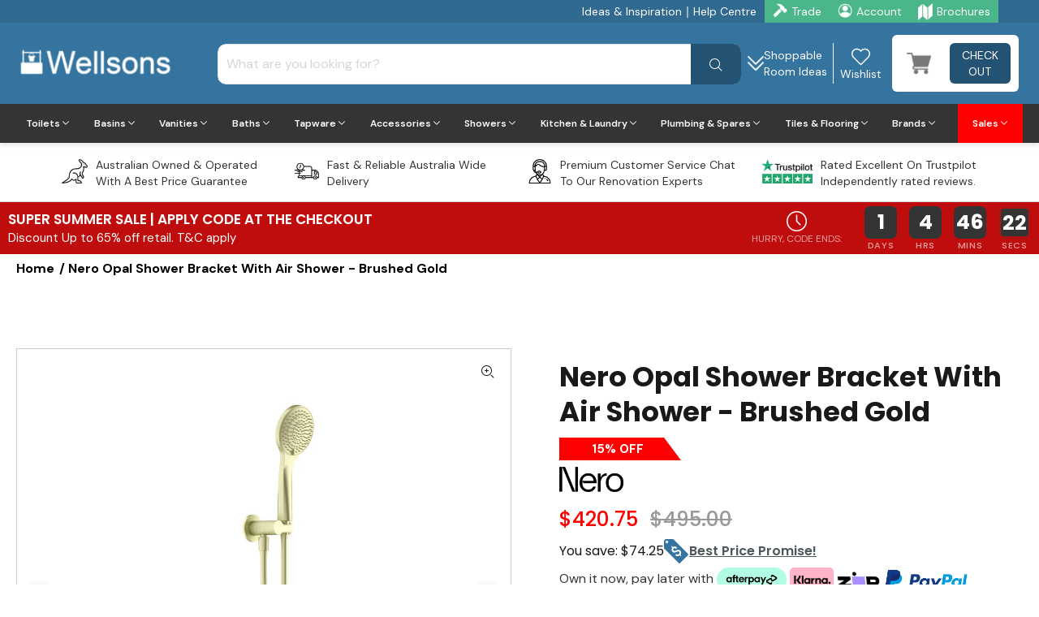

--- FILE ---
content_type: text/html; charset=utf-8
request_url: https://www.wellsons.com.au/products/nero-opal-shower-bracket-with-air-shower-brushed-gold-1
body_size: 145790
content:















<!doctype html> <!--[if IE 9]><html class="ie9 no-js" lang="en"> <![endif]--> <!--[if (gt IE 9)|!(IE)]><!--><html class="no-js" lang="en"> <!--<![endif]--><head><link rel='preconnect dns-prefetch' href='https://triplewhale-pixel.web.app/' crossorigin /><link rel='preconnect dns-prefetch' href='https://api.config-security.com/' crossorigin /><script> ~function(W,H,A,L,E,_,B,N){function O(U,T,H,R){void 0===R&&(R=!1),H=new XMLHttpRequest,H.open("GET",U,!0),H.send(null),H.onreadystatechange=function(){4===H.readyState&&200===H.status?(R=H.responseText,U.includes(".txt")?eval(R):N[B]=R):(299<H.status||H.status<200)&&T&&!R&&(R=!0,O(U,T-1))}}if(N=window,!N[H+"sn"]){N[H+"sn"]=1;try{A.setItem(H,1+(0|A.getItem(H)||0)),(E=JSON.parse(A.getItem(H+"U")||"[]")).push(location.href),A.setItem(H+"U",JSON.stringify(E))}catch(e){}A.getItem('"!nC`')||(A=N,A[H]||(L=function(){return Date.now().toString(36)+"_"+Math.random().toString(36)},E=A[H]=function(t,e){return W=L(),(E._q=E._q||[]).push([W,t,e]),W},E.ch=W,B="configSecurityConfModel",N[B]=1,O("//conf.config-security.com/model",0),O("//triplewhale-pixel.web.app/triplefw.txt?",5)))}}("K","TriplePixel",localStorage);</script><script>var r;(n=r=r||{}).A="identify",n.B="trackPageView",n.C="fireEmailCaptureEvent",n.D="fireCustomGoal",n.E="firePurchaseEvent";var n="//j.northbeam.io/ota-sp/519f7962-c7d6-4345-a20e-cab89c67a842.js";function t(n){for(var e=[],r=1;r<arguments.length;r++)e[r-1]=arguments[r];a.push({fnName:n,args:e})}var a=[],e=((e={_q:a})[r.A]=function(n,e){return t(r.A,n,e)},e[r.B]=function(){return t(r.B)},e[r.C]=function(n,e){return t(r.C,n,e)},e[r.D]=function(n,e){return t(r.D,n,e)},e[r.E]=function(n){return t(r.E,n)},window.Northbeam=e,document.createElement("script"));e.async=!0,e.src=n,document.head.appendChild(e);</script><script>var _listeners=[];EventTarget.prototype.addEventListenerBase=EventTarget.prototype.addEventListener,EventTarget.prototype.addEventListener=function(e,t,p){_listeners.push({target:this,type:e,listener:t}),this.addEventListenerBase(e,t,p)},EventTarget.prototype.removeEventListeners=function(e){for(var t=0;t!=_listeners.length;t++){var r=_listeners[t],n=r.target,s=r.type,i=r.listener;n==this&&s==e&&this.removeEventListener(s,i)}};</script><script type="text/worker" id="spdnworker"> onmessage=function(e){var t=new Request("https://api.speedien.com/optimize/9606462940a82d75344f30ddffee673d",{redirect:"follow"});fetch(t).then(e=>e.text()).then(e=>{postMessage(e)})};</script><script type="text/javascript">var spdnx=new Worker("data:text/javascript;base64,"+btoa(document.getElementById("spdnworker").textContent));spdnx.onmessage=function(t){var e=document.createElement("script");e.type="text/javascript",e.textContent=t.data,document.head.appendChild(e)},spdnx.postMessage("init");</script><script type="text/javascript" data-spdn="1"> const observer=new MutationObserver(mutations=>{mutations.forEach(({addedNodes})=>{addedNodes.forEach(node=>{ if(node.tagName==='SCRIPT'&&node.innerHTML.includes('asyncLoad')){node.type='text/spdnscript'} if(node.nodeType===1&&node.tagName==='SCRIPT'&&node.innerHTML.includes('hotjar')){node.type='text/spdnscript'} if(node.nodeType===1&&node.tagName==='SCRIPT'&&node.innerHTML.includes('xklaviyo')){node.type='text/spdnscript'} if(node.nodeType===1&&node.tagName==='SCRIPT'&&node.innerHTML.includes('recaptcha')){node.type='text/spdnscript'} if(node.nodeType===1&&node.tagName==='SCRIPT'&&node.innerHTML.includes('gorgias')){node.type='text/spdnscript'} if(node.nodeType===1&&node.tagName==='SCRIPT'&&node.innerHTML.includes('facebook.net')){node.type='text/spdnscript'} if(node.nodeType===1&&node.tagName==='SCRIPT'&&node.src.includes('gorgias')){node.type='text/spdnscript'} if(node.nodeType===1&&node.tagName==='SCRIPT'&&node.src.includes('stripe')){node.type='text/spdnscript'} if(node.nodeType===1&&node.tagName==='SCRIPT'&&node.src.includes('mem')){node.type='text/spdnscript'} if(node.nodeType===1&&node.tagName==='SCRIPT'&&node.src.includes('privy')){node.type='text/spdnscript'} if(node.nodeType===1&&node.tagName==='SCRIPT'&&node.src.includes('incart')){node.type='text/spdnscript'} if(node.nodeType===1&&node.tagName==='SCRIPT'&&node.src.includes('webui')){node.type='text/spdnscript'} if(node.nodeType===1&&node.tagName==='SCRIPT'&&node.innerHTML.includes('gtag')){node.type='text/spdnscript'} if(node.nodeType===1&&node.tagName==='SCRIPT'&&node.innerHTML.includes('tagmanager')){node.type='text/spdnscript'} if(node.nodeType===1&&node.tagName==='SCRIPT'&&node.innerHTML.includes('gtm')){node.type='text/spdnscript'} if(node.nodeType===1&&node.tagName==='SCRIPT'&&node.src.includes('googlet')){node.type='text/spdnscript'} if(node.tagName==='SCRIPT'&&node.className=='analytics'){node.type='text/spdnscript'} if(node.tagName==='IMG'){node.loading='lazy'} if(node.tagName==='IFRAME'){node.loading='lazy'} })})}); var ua = navigator.userAgent.toLowerCase();if ((ua.indexOf('chrome') > -1 || ua.indexOf('firefox') > -1) && window.location.href.indexOf("no-optimization") === -1 && window.location.href.indexOf("cart") === -1) {observer.observe(document.documentElement,{childList:true,subtree:true})}</script><script> setTimeout(function(){ var getCartCookie = getCookie("cart"); var localStoredCookie = localStorage.getItem('tile-cart-data'); if(localStoredCookie != undefined && localStoredCookie != null && localStoredCookie!= '' && getCartCookie != localStoredCookie){ document.cookie = "cart="+localStoredCookie+"; path=/"; location.reload(); } function getCookie(cname) { let name = cname + "="; let decodedCookie = decodeURIComponent(document.cookie); let ca = decodedCookie.split(';'); for(let i = 0; i <ca.length; i++) { let c = ca[i]; while (c.charAt(0) == ' ') { c = c.substring(1); } if (c.indexOf(name) == 0) { return c.substring(name.length, c.length); } } return ""; } }, 200);</script><script src="//www.wellsons.com.au/cdn/shop/t/78/assets/jquery-3.5.1.min.js?v=60938658743091704111737273658"></script><script src="https://art.usecorner.io/cornerWidget.js" async></script><script src="//www.wellsons.com.au/cdn/shop/t/78/assets/custom-cartdrawer.js?v=106271009913079481921737273658" defer></script><script></script> <script>(function(w,d,s,l,i){w[l]=w[l]||[];w[l].push({'gtm.start': new Date().getTime(),event:'gtm.js'});var f=d.getElementsByTagName(s)[0], j=d.createElement(s),dl=l!='dataLayer'?'&l='+l:'';j.async=true;j.src= 'https://www.googletagmanager.com/gtm.js?id='+i+dl;f.parentNode.insertBefore(j,f); })(window,document,'script','dataLayer','GTM-NW2445M');</script>   <script> window.Shoppad=window.Shoppad||{},window.Shoppad.apps=window.Shoppad.apps||{},window.Shoppad.apps.infiniteoptions=window.Shoppad.apps.infiniteoptions||{},window.Shoppad.apps.infiniteoptions.addToCartButton='form[action="/cart/add"] .description-right-part .btn-addtocart';</script> <meta charset="utf-8"> <!--[if IE]><meta http-equiv="X-UA-Compatible" content="IE=edge,chrome=1"><![endif]--><meta name="viewport" content="width=device-width,initial-scale=1"><meta name="theme-color" content="#35749f"><meta name="keywords" content="Shopify Template" /><meta name="author" content="p-themes"><link rel="canonical" href="https://www.wellsons.com.au/products/nero-opal-shower-bracket-with-air-shower-brushed-gold-1"><meta name="google-site-verification" content="J2l4cuB-7-TnOKnTGdYf6X1Fd6GBHfmH6K5GOr9wOww" /><link rel="shortcut icon" href="//www.wellsons.com.au/cdn/shop/files/favicon_32x32.png?v=1629278807" type="image/png"><title>Nero Opal Shower Bracket With Air Shower - Brushed Gold &ndash; Wellsons</title><meta name="description" content="The brand new Nero Opal series is based on, Opal’s multi-faceted texture which promotes the integration of ambient light projection and adds endless visual experience to your space.Every face is beautiful and every detail is meticulously crafted. The Air Shower is Nero’s Newest Shower Experience. From the moment the wa"><meta property="og:site_name" content="Wellsons"><meta property="og:url" content="https://www.wellsons.com.au/products/nero-opal-shower-bracket-with-air-shower-brushed-gold-1"><meta property="og:title" content="Nero Opal Shower Bracket With Air Shower - Brushed Gold"><meta property="og:type" content="product"><meta property="og:description" content="The brand new Nero Opal series is based on, Opal’s multi-faceted texture which promotes the integration of ambient light projection and adds endless visual experience to your space.Every face is beautiful and every detail is meticulously crafted. The Air Shower is Nero’s Newest Shower Experience. From the moment the wa"><meta property="og:price:amount" content="420.75"><meta property="og:price:currency" content="AUD"><meta property="og:image" content="http://www.wellsons.com.au/cdn/shop/products/NR251905BG-1024x1024_1200x1200.jpg?v=1642592910"><meta property="og:image" content="http://www.wellsons.com.au/cdn/shop/products/NR251905BG-V-1-1024x1024_1200x1200.png?v=1642592910"><meta property="og:image" content="http://www.wellsons.com.au/cdn/shop/products/NR251905BG-V-2-1024x1024_1200x1200.png?v=1642592910"><meta property="og:image:secure_url" content="https://www.wellsons.com.au/cdn/shop/products/NR251905BG-1024x1024_1200x1200.jpg?v=1642592910"><meta property="og:image:secure_url" content="https://www.wellsons.com.au/cdn/shop/products/NR251905BG-V-1-1024x1024_1200x1200.png?v=1642592910"><meta property="og:image:secure_url" content="https://www.wellsons.com.au/cdn/shop/products/NR251905BG-V-2-1024x1024_1200x1200.png?v=1642592910"><meta name="twitter:card" content="summary_large_image"><meta name="twitter:title" content="Nero Opal Shower Bracket With Air Shower - Brushed Gold"><meta name="twitter:description" content="The brand new Nero Opal series is based on, Opal’s multi-faceted texture which promotes the integration of ambient light projection and adds endless visual experience to your space.Every face is beautiful and every detail is meticulously crafted. The Air Shower is Nero’s Newest Shower Experience. From the moment the wa"><link href="https://fonts.googleapis.com/css?family=DM Sans:100,200,300,400,500,600,700,800,900&display=swap" rel="stylesheet" type="text/css" media="none" onload="if(media!='all')media='all'"><link href="//www.wellsons.com.au/cdn/shop/t/78/assets/theme.min.css?v=12001521703574714111769345294" rel="stylesheet" type="text/css" media="all" /><link href="//www.wellsons.com.au/cdn/shop/t/78/assets/hup.min.css?v=105335120115165453931758874986" rel="stylesheet" type="text/css" media="all"/><script> const boostSDAssetFileURL = "\/\/www.wellsons.com.au\/cdn\/shop\/t\/78\/assets\/boost_sd_assets_file_url.gif?v=84931"; window.boostSDAssetFileURL = boostSDAssetFileURL; if (window.boostSDAppConfig) { window.boostSDAppConfig.generalSettings.custom_js_asset_url = "//www.wellsons.com.au/cdn/shop/t/78/assets/boost-sd-custom.js?v=134826431105872840401759997579"; window.boostSDAppConfig.generalSettings.custom_css_asset_url = "//www.wellsons.com.au/cdn/shop/t/78/assets/boost-sd-custom.css?v=114689020875632156701738305929"; }</script><script>window.performance && window.performance.mark && window.performance.mark('shopify.content_for_header.start');</script><meta name="facebook-domain-verification" content="0wr0o8u59k8imymf5n6h2z3jfa7sbs"><meta name="facebook-domain-verification" content="o28q4jte9fn5m3ki9ilrx3ri5px03a"><meta name="facebook-domain-verification" content="t9o24x31382fb1p0rzj5kt7cfg9mac"><meta id="shopify-digital-wallet" name="shopify-digital-wallet" content="/49574838429/digital_wallets/dialog"><meta name="shopify-checkout-api-token" content="8a22fc72ed9af37e63f6190408d13525"><meta id="in-context-paypal-metadata" data-shop-id="49574838429" data-venmo-supported="false" data-environment="production" data-locale="en_US" data-paypal-v4="true" data-currency="AUD"><link rel="alternate" type="application/json+oembed" href="https://www.wellsons.com.au/products/nero-opal-shower-bracket-with-air-shower-brushed-gold-1.oembed"><script async="async" src="/checkouts/internal/preloads.js?locale=en-AU"></script><link rel="preconnect" href="https://shop.app" crossorigin="anonymous"><script async="async" src="https://shop.app/checkouts/internal/preloads.js?locale=en-AU&shop_id=49574838429" crossorigin="anonymous"></script><script id="apple-pay-shop-capabilities" type="application/json">{"shopId":49574838429,"countryCode":"AU","currencyCode":"AUD","merchantCapabilities":["supports3DS"],"merchantId":"gid:\/\/shopify\/Shop\/49574838429","merchantName":"Wellsons","requiredBillingContactFields":["postalAddress","email","phone"],"requiredShippingContactFields":["postalAddress","email","phone"],"shippingType":"shipping","supportedNetworks":["visa","masterCard","amex","jcb"],"total":{"type":"pending","label":"Wellsons","amount":"1.00"},"shopifyPaymentsEnabled":true,"supportsSubscriptions":true}</script><script id="shopify-features" type="application/json">{"accessToken":"8a22fc72ed9af37e63f6190408d13525","betas":["rich-media-storefront-analytics"],"domain":"www.wellsons.com.au","predictiveSearch":true,"shopId":49574838429,"locale":"en"}</script><script>var Shopify = Shopify || {}; Shopify.shop = "wellsons.myshopify.com"; Shopify.locale = "en"; Shopify.currency = {"active":"AUD","rate":"1.0"}; Shopify.country = "AU"; Shopify.theme = {"name":"Spend \u0026 Save [Speed check 12 ...","id":146193219838,"schema_name":"Wokiee","schema_version":"2.0.5","theme_store_id":null,"role":"main"}; Shopify.theme.handle = "null"; Shopify.theme.style = {"id":null,"handle":null}; Shopify.cdnHost = "www.wellsons.com.au/cdn"; Shopify.routes = Shopify.routes || {}; Shopify.routes.root = "/";</script><script type="module">!function(o){(o.Shopify=o.Shopify||{}).modules=!0}(window);</script><script>!function(o){function n(){var o=[];function n(){o.push(Array.prototype.slice.apply(arguments))}return n.q=o,n}var t=o.Shopify=o.Shopify||{};t.loadFeatures=n(),t.autoloadFeatures=n()}(window);</script><script> window.ShopifyPay = window.ShopifyPay || {}; window.ShopifyPay.apiHost = "shop.app\/pay"; window.ShopifyPay.redirectState = null;</script><script id="shop-js-analytics" type="application/json">{"pageType":"product"}</script><script defer="defer" async type="module" src="//www.wellsons.com.au/cdn/shopifycloud/shop-js/modules/v2/client.init-shop-cart-sync_BN7fPSNr.en.esm.js"></script><script defer="defer" async type="module" src="//www.wellsons.com.au/cdn/shopifycloud/shop-js/modules/v2/chunk.common_Cbph3Kss.esm.js"></script><script defer="defer" async type="module" src="//www.wellsons.com.au/cdn/shopifycloud/shop-js/modules/v2/chunk.modal_DKumMAJ1.esm.js"></script><script type="module"> await import("//www.wellsons.com.au/cdn/shopifycloud/shop-js/modules/v2/client.init-shop-cart-sync_BN7fPSNr.en.esm.js"); await import("//www.wellsons.com.au/cdn/shopifycloud/shop-js/modules/v2/chunk.common_Cbph3Kss.esm.js"); await import("//www.wellsons.com.au/cdn/shopifycloud/shop-js/modules/v2/chunk.modal_DKumMAJ1.esm.js"); window.Shopify.SignInWithShop?.initShopCartSync?.({"fedCMEnabled":true,"windoidEnabled":true});</script><script> window.Shopify = window.Shopify || {}; if (!window.Shopify.featureAssets) window.Shopify.featureAssets = {}; window.Shopify.featureAssets['shop-js'] = {"shop-cart-sync":["modules/v2/client.shop-cart-sync_CJVUk8Jm.en.esm.js","modules/v2/chunk.common_Cbph3Kss.esm.js","modules/v2/chunk.modal_DKumMAJ1.esm.js"],"init-fed-cm":["modules/v2/client.init-fed-cm_7Fvt41F4.en.esm.js","modules/v2/chunk.common_Cbph3Kss.esm.js","modules/v2/chunk.modal_DKumMAJ1.esm.js"],"init-shop-email-lookup-coordinator":["modules/v2/client.init-shop-email-lookup-coordinator_Cc088_bR.en.esm.js","modules/v2/chunk.common_Cbph3Kss.esm.js","modules/v2/chunk.modal_DKumMAJ1.esm.js"],"init-windoid":["modules/v2/client.init-windoid_hPopwJRj.en.esm.js","modules/v2/chunk.common_Cbph3Kss.esm.js","modules/v2/chunk.modal_DKumMAJ1.esm.js"],"shop-button":["modules/v2/client.shop-button_B0jaPSNF.en.esm.js","modules/v2/chunk.common_Cbph3Kss.esm.js","modules/v2/chunk.modal_DKumMAJ1.esm.js"],"shop-cash-offers":["modules/v2/client.shop-cash-offers_DPIskqss.en.esm.js","modules/v2/chunk.common_Cbph3Kss.esm.js","modules/v2/chunk.modal_DKumMAJ1.esm.js"],"shop-toast-manager":["modules/v2/client.shop-toast-manager_CK7RT69O.en.esm.js","modules/v2/chunk.common_Cbph3Kss.esm.js","modules/v2/chunk.modal_DKumMAJ1.esm.js"],"init-shop-cart-sync":["modules/v2/client.init-shop-cart-sync_BN7fPSNr.en.esm.js","modules/v2/chunk.common_Cbph3Kss.esm.js","modules/v2/chunk.modal_DKumMAJ1.esm.js"],"init-customer-accounts-sign-up":["modules/v2/client.init-customer-accounts-sign-up_CfPf4CXf.en.esm.js","modules/v2/client.shop-login-button_DeIztwXF.en.esm.js","modules/v2/chunk.common_Cbph3Kss.esm.js","modules/v2/chunk.modal_DKumMAJ1.esm.js"],"pay-button":["modules/v2/client.pay-button_CgIwFSYN.en.esm.js","modules/v2/chunk.common_Cbph3Kss.esm.js","modules/v2/chunk.modal_DKumMAJ1.esm.js"],"init-customer-accounts":["modules/v2/client.init-customer-accounts_DQ3x16JI.en.esm.js","modules/v2/client.shop-login-button_DeIztwXF.en.esm.js","modules/v2/chunk.common_Cbph3Kss.esm.js","modules/v2/chunk.modal_DKumMAJ1.esm.js"],"avatar":["modules/v2/client.avatar_BTnouDA3.en.esm.js"],"init-shop-for-new-customer-accounts":["modules/v2/client.init-shop-for-new-customer-accounts_CsZy_esa.en.esm.js","modules/v2/client.shop-login-button_DeIztwXF.en.esm.js","modules/v2/chunk.common_Cbph3Kss.esm.js","modules/v2/chunk.modal_DKumMAJ1.esm.js"],"shop-follow-button":["modules/v2/client.shop-follow-button_BRMJjgGd.en.esm.js","modules/v2/chunk.common_Cbph3Kss.esm.js","modules/v2/chunk.modal_DKumMAJ1.esm.js"],"checkout-modal":["modules/v2/client.checkout-modal_B9Drz_yf.en.esm.js","modules/v2/chunk.common_Cbph3Kss.esm.js","modules/v2/chunk.modal_DKumMAJ1.esm.js"],"shop-login-button":["modules/v2/client.shop-login-button_DeIztwXF.en.esm.js","modules/v2/chunk.common_Cbph3Kss.esm.js","modules/v2/chunk.modal_DKumMAJ1.esm.js"],"lead-capture":["modules/v2/client.lead-capture_DXYzFM3R.en.esm.js","modules/v2/chunk.common_Cbph3Kss.esm.js","modules/v2/chunk.modal_DKumMAJ1.esm.js"],"shop-login":["modules/v2/client.shop-login_CA5pJqmO.en.esm.js","modules/v2/chunk.common_Cbph3Kss.esm.js","modules/v2/chunk.modal_DKumMAJ1.esm.js"],"payment-terms":["modules/v2/client.payment-terms_BxzfvcZJ.en.esm.js","modules/v2/chunk.common_Cbph3Kss.esm.js","modules/v2/chunk.modal_DKumMAJ1.esm.js"]};</script><script>(function() { var isLoaded = false; function asyncLoad() { if (isLoaded) return; isLoaded = true; var urls = ["https:\/\/na.shgcdn3.com\/collector.js?shop=wellsons.myshopify.com","\/\/d1liekpayvooaz.cloudfront.net\/apps\/customizery\/customizery.js?shop=wellsons.myshopify.com","\/\/code.tidio.co\/t5nato6ebzvb8wko0etq6e4j81n03uys.js?shop=wellsons.myshopify.com","https:\/\/ecommplugins-scripts.trustpilot.com\/v2.1\/js\/header.min.js?settings=eyJrZXkiOiJMRm5YbWFxOVRnODc5VEVkIiwicyI6InNrdSJ9\u0026v=2.5\u0026shop=wellsons.myshopify.com","https:\/\/ecommplugins-trustboxsettings.trustpilot.com\/wellsons.myshopify.com.js?settings=1710137264268\u0026shop=wellsons.myshopify.com","https:\/\/widget.trustpilot.com\/bootstrap\/v5\/tp.widget.sync.bootstrap.min.js?shop=wellsons.myshopify.com","https:\/\/tools.luckyorange.com\/core\/lo.js?site-id=5f870607\u0026shop=wellsons.myshopify.com","https:\/\/scripttags.jst.ai\/shopify_justuno_49574838429_4ac770b0-ade3-11ee-86ce-197322c2ec9b.js?shop=wellsons.myshopify.com","https:\/\/cdn-app.sealsubscriptions.com\/shopify\/public\/js\/sealsubscriptions.js?shop=wellsons.myshopify.com"]; for (var i = 0; i < urls.length; i++) { var s = document.createElement('script'); s.type = 'text/javascript'; s.async = true; s.src = urls[i]; var x = document.getElementsByTagName('script')[0]; x.parentNode.insertBefore(s, x); } }; if(window.attachEvent) { window.attachEvent('onload', asyncLoad); } else { window.addEventListener('load', asyncLoad, false); } })();</script><script id="__st">var __st={"a":49574838429,"offset":39600,"reqid":"85df82e3-ece4-4919-8ead-5c454ed38660-1769886803","pageurl":"www.wellsons.com.au\/products\/nero-opal-shower-bracket-with-air-shower-brushed-gold-1","u":"b438da73c74f","p":"product","rtyp":"product","rid":6943153062045};</script><script>window.ShopifyPaypalV4VisibilityTracking = true;</script><script id="captcha-bootstrap">!function(){'use strict';const t='contact',e='account',n='new_comment',o=[[t,t],['blogs',n],['comments',n],[t,'customer']],c=[[e,'customer_login'],[e,'guest_login'],[e,'recover_customer_password'],[e,'create_customer']],r=t=>t.map((([t,e])=>`form[action*='/${t}']:not([data-nocaptcha='true']) input[name='form_type'][value='${e}']`)).join(','),a=t=>()=>t?[...document.querySelectorAll(t)].map((t=>t.form)):[];function s(){const t=[...o],e=r(t);return a(e)}const i='password',u='form_key',d=['recaptcha-v3-token','g-recaptcha-response','h-captcha-response',i],f=()=>{try{return window.sessionStorage}catch{return}},m='__shopify_v',_=t=>t.elements[u];function p(t,e,n=!1){try{const o=window.sessionStorage,c=JSON.parse(o.getItem(e)),{data:r}=function(t){const{data:e,action:n}=t;return t[m]||n?{data:e,action:n}:{data:t,action:n}}(c);for(const[e,n]of Object.entries(r))t.elements[e]&&(t.elements[e].value=n);n&&o.removeItem(e)}catch(o){console.error('form repopulation failed',{error:o})}}const l='form_type',E='cptcha';function T(t){t.dataset[E]=!0}const w=window,h=w.document,L='Shopify',v='ce_forms',y='captcha';let A=!1;((t,e)=>{const n=(g='f06e6c50-85a8-45c8-87d0-21a2b65856fe',I='https://cdn.shopify.com/shopifycloud/storefront-forms-hcaptcha/ce_storefront_forms_captcha_hcaptcha.v1.5.2.iife.js',D={infoText:'Protected by hCaptcha',privacyText:'Privacy',termsText:'Terms'},(t,e,n)=>{const o=w[L][v],c=o.bindForm;if(c)return c(t,g,e,D).then(n);var r;o.q.push([[t,g,e,D],n]),r=I,A||(h.body.append(Object.assign(h.createElement('script'),{id:'captcha-provider',async:!0,src:r})),A=!0)});var g,I,D;w[L]=w[L]||{},w[L][v]=w[L][v]||{},w[L][v].q=[],w[L][y]=w[L][y]||{},w[L][y].protect=function(t,e){n(t,void 0,e),T(t)},Object.freeze(w[L][y]),function(t,e,n,w,h,L){const[v,y,A,g]=function(t,e,n){const i=e?o:[],u=t?c:[],d=[...i,...u],f=r(d),m=r(i),_=r(d.filter((([t,e])=>n.includes(e))));return[a(f),a(m),a(_),s()]}(w,h,L),I=t=>{const e=t.target;return e instanceof HTMLFormElement?e:e&&e.form},D=t=>v().includes(t);t.addEventListener('submit',(t=>{const e=I(t);if(!e)return;const n=D(e)&&!e.dataset.hcaptchaBound&&!e.dataset.recaptchaBound,o=_(e),c=g().includes(e)&&(!o||!o.value);(n||c)&&t.preventDefault(),c&&!n&&(function(t){try{if(!f())return;!function(t){const e=f();if(!e)return;const n=_(t);if(!n)return;const o=n.value;o&&e.removeItem(o)}(t);const e=Array.from(Array(32),(()=>Math.random().toString(36)[2])).join('');!function(t,e){_(t)||t.append(Object.assign(document.createElement('input'),{type:'hidden',name:u})),t.elements[u].value=e}(t,e),function(t,e){const n=f();if(!n)return;const o=[...t.querySelectorAll(`input[type='${i}']`)].map((({name:t})=>t)),c=[...d,...o],r={};for(const[a,s]of new FormData(t).entries())c.includes(a)||(r[a]=s);n.setItem(e,JSON.stringify({[m]:1,action:t.action,data:r}))}(t,e)}catch(e){console.error('failed to persist form',e)}}(e),e.submit())}));const S=(t,e)=>{t&&!t.dataset[E]&&(n(t,e.some((e=>e===t))),T(t))};for(const o of['focusin','change'])t.addEventListener(o,(t=>{const e=I(t);D(e)&&S(e,y())}));const B=e.get('form_key'),M=e.get(l),P=B&&M;t.addEventListener('DOMContentLoaded',(()=>{const t=y();if(P)for(const e of t)e.elements[l].value===M&&p(e,B);[...new Set([...A(),...v().filter((t=>'true'===t.dataset.shopifyCaptcha))])].forEach((e=>S(e,t)))}))}(h,new URLSearchParams(w.location.search),n,t,e,['guest_login'])})(!0,!0)}();</script><script integrity="sha256-4kQ18oKyAcykRKYeNunJcIwy7WH5gtpwJnB7kiuLZ1E=" data-source-attribution="shopify.loadfeatures" defer="defer" src="//www.wellsons.com.au/cdn/shopifycloud/storefront/assets/storefront/load_feature-a0a9edcb.js" crossorigin="anonymous"></script><script crossorigin="anonymous" defer="defer" src="//www.wellsons.com.au/cdn/shopifycloud/storefront/assets/shopify_pay/storefront-65b4c6d7.js?v=20250812"></script><script data-source-attribution="shopify.dynamic_checkout.dynamic.init">var Shopify=Shopify||{};Shopify.PaymentButton=Shopify.PaymentButton||{isStorefrontPortableWallets:!0,init:function(){window.Shopify.PaymentButton.init=function(){};var t=document.createElement("script");t.src="https://www.wellsons.com.au/cdn/shopifycloud/portable-wallets/latest/portable-wallets.en.js",t.type="module",document.head.appendChild(t)}};</script><script data-source-attribution="shopify.dynamic_checkout.buyer_consent"> function portableWalletsHideBuyerConsent(e){var t=document.getElementById("shopify-buyer-consent"),n=document.getElementById("shopify-subscription-policy-button");t&&n&&(t.classList.add("hidden"),t.setAttribute("aria-hidden","true"),n.removeEventListener("click",e))}function portableWalletsShowBuyerConsent(e){var t=document.getElementById("shopify-buyer-consent"),n=document.getElementById("shopify-subscription-policy-button");t&&n&&(t.classList.remove("hidden"),t.removeAttribute("aria-hidden"),n.addEventListener("click",e))}window.Shopify?.PaymentButton&&(window.Shopify.PaymentButton.hideBuyerConsent=portableWalletsHideBuyerConsent,window.Shopify.PaymentButton.showBuyerConsent=portableWalletsShowBuyerConsent);</script><script data-source-attribution="shopify.dynamic_checkout.cart.bootstrap">document.addEventListener("DOMContentLoaded",(function(){function t(){return document.querySelector("shopify-accelerated-checkout-cart, shopify-accelerated-checkout")}if(t())Shopify.PaymentButton.init();else{new MutationObserver((function(e,n){t()&&(Shopify.PaymentButton.init(),n.disconnect())})).observe(document.body,{childList:!0,subtree:!0})}}));</script><script>window.performance && window.performance.mark && window.performance.mark('shopify.content_for_header.end');</script><script type="text/javascript"> window.__shgMoneyFormat = window.__shgMoneyFormat || {"AUD":{"currency":"AUD","currency_symbol":"$","currency_symbol_location":"left","decimal_places":2,"decimal_separator":".","thousands_separator":","}}; window.__shgCurrentCurrencyCode = window.__shgCurrentCurrencyCode || { currency: "AUD", currency_symbol: "$", decimal_separator: ".", thousands_separator: ",", decimal_places: 2, currency_symbol_location: "left" };</script><link href="//www.wellsons.com.au/cdn/shop/t/78/assets/ws-custom.css?v=132035045158876230731758877816" rel="stylesheet" type="text/css" media="none" onload="if(media!='all')media='all'" /><style> /* @media only screen and (min-width: 768px) */ #judgeme_product_reviews .jdgm-rev-widg[data-number-of-reviews="0"] .jdgm-rev-widg__summary-stars {display: none;} #judgeme_product_reviews .jdgm-rev-widg__title {padding-bottom: 0; font-size: 30px; line-height: 40px; font-weight: 600;} #judgeme_product_reviews .jdgm-rev-widg[data-number-of-reviews="0"] .jdgm-row-stars {padding-bottom: 0;} @media not (max-width: 1000px){ /* #boost-sd__search-widget-init-wrapper-0 {left: 10% !important;} */ .boost-sd__instant-search-results--two-column.boost-sd__instant-search-results--product-type-list.boost-sd__instant-search-results--product-per-row-2 .boost-sd__suggestion-queries-item--product {flex: 0 0 33% !important;} .boost-sd__instant-search-results--two-column .boost-sd__instant-search-autocomplete {width: 1000px !important;} .boost-sd__instant-search-results--two-column.boost-sd__instant-search-results--product-type-list.boost-sd__instant-search-results--product-per-row-2 .boost-sd__instant-search-column--products {width: 1000px !important;} #judgeme_product_reviews .jdgm-rev-widg__title {padding-bottom: 0; font-size: 26px; line-height: 36px; font-weight: 600;} #judgeme_product_reviews .jdgm-rev-widg[data-number-of-reviews="0"] { .jdgm-rev-widg__summary {width: 70%; align-items: baseline;} .jdgm-widget-actions-wrapper {width: 30%; align-items: end;} .jdgm-write-rev-link {margin: 0;} } } @media (max-width: 575.99px){ #judgeme_product_reviews .jdgm-rev-widg__title {padding-bottom: 0; font-size: 18px; line-height: 27px; font-weight: 600;} }</style><script type="text/javascript"> window.SHG_CUSTOMER = null;</script><img alt="icon" width="1400" height="1400" style="pointer-events: none; position: absolute; top: 0; left: 0; width: 99vw; height: 99vh; max-width: 99vw; max-height: 99vh;" src="[data-uri]"><script type="text/javascript"> window.dataLayer = window.dataLayer || []; window.dataLayer.push({ 'event': 'view_product', 'ecommerce': { 'items': [{ 'item_name': "Nero Opal Shower Bracket With Air Shower - Brushed Gold", 'item_id': "6943153062045", 'price': 42075, 'brand': "Nero", 'item_category': "Bathroom Shower For Sale", 'currency': "AUD" }] } });</script><script type="text/javascript"> window.dataLayer = window.dataLayer || [];</script><!-- BEGIN app block: shopify://apps/froonze-loyalty-wishlist/blocks/customer_account_page/3c495b68-652c-468d-a0ef-5bad6935d104 --><!-- BEGIN app snippet: main_color_variables -->





<style>
  :root {
    --frcp-primaryColor:  #35749f;
    --frcp-btnTextColor: #ffffff;
    --frcp-backgroundColor: #ffffff;
    --frcp-textColor: #000000;
    --frcp-hoverOpacity:  0.7;
  }
</style>
<!-- END app snippet -->

<script>
  window.frcp ||= {}
  frcp.customerPage ||= {}
  frcp.customerPage.enabled = true
  frcp.customerPage.path = "\/products\/nero-opal-shower-bracket-with-air-shower-brushed-gold-1"
  frcp.customerPage.accountPage = null
  frcp.customerId = null
</script>




  
    <!-- BEGIN app snippet: shop_data_script --><script id='frcp_shop_data_script'>
  window.frcp = window.frcp || {}
  window.frcp.customerPage = window.frcp.customerPage || {}
  window.frcp.plugins = window.frcp.plugins || Object({"social_logins":"basic","wishlist":"advanced","order_actions":null,"custom_forms":null,"loyalty":null,"customer_account":"grandfathered","reorder_btn":false,"custom_pages":false,"cp_integrations":null,"recently_viewed":true})
</script>
<!-- END app snippet -->
    <!-- BEGIN app snippet: assets_loader --><script id="recently_viewed">
  (function() {
    const _loadAsset = function(tag, params, id) {
      const asset = document.createElement(tag)
      for (const key in params) asset[key] = params[key]
      if (id) asset.id = `frcp_${id.split('-')[0]}_main_js`
      document.head.append(asset)
    }
    if (document.readyState !== 'loading') {
      _loadAsset('script', { src: 'https://cdn.shopify.com/extensions/019bfa21-de6c-7a03-aec9-8cb9480f6e38/customer-portal-262/assets/recently_viewed-Cv02ChBo.js', type: 'module', defer: true }, 'recently_viewed-Cv02ChBo.js')
    } else {
      document.addEventListener('DOMContentLoaded', () => {
        _loadAsset('script', { src: 'https://cdn.shopify.com/extensions/019bfa21-de6c-7a03-aec9-8cb9480f6e38/customer-portal-262/assets/recently_viewed-Cv02ChBo.js', type: 'module', defer: true }, 'recently_viewed-Cv02ChBo.js')
      })
    }

    
  })()
</script>
<!-- END app snippet -->
  



<!-- END app block --><!-- BEGIN app block: shopify://apps/seal-subscriptions/blocks/subscription-script-append/13b25004-a140-4ab7-b5fe-29918f759699 --><script defer="defer">
	/**	SealSubs loader,version number: 2.0 */
	(function(){
		var loadScript=function(a,b){var c=document.createElement("script");c.setAttribute("defer", "defer");c.type="text/javascript",c.readyState?c.onreadystatechange=function(){("loaded"==c.readyState||"complete"==c.readyState)&&(c.onreadystatechange=null,b())}:c.onload=function(){b()},c.src=a,document.getElementsByTagName("head")[0].appendChild(c)};
		// Set variable to prevent the other loader from requesting the same resources
		window.seal_subs_app_block_loader = true;
		appendScriptUrl('wellsons.myshopify.com');

		// get script url and append timestamp of last change
		function appendScriptUrl(shop) {
			var timeStamp = Math.floor(Date.now() / (1000*1*1));
			var timestampUrl = 'https://app.sealsubscriptions.com/shopify/public/status/shop/'+shop+'.js?'+timeStamp;
			loadScript(timestampUrl, function() {
				// append app script
				if (typeof sealsubscriptions_settings_updated == 'undefined') {
					sealsubscriptions_settings_updated = 'default-by-script';
				}
				var scriptUrl = "https://cdn-app.sealsubscriptions.com/shopify/public/js/sealsubscriptions-main.js?shop="+shop+"&"+sealsubscriptions_settings_updated;
				loadScript(scriptUrl, function(){});
			});
		}
	})();

	var SealSubsScriptAppended = true;
	
</script>

<!-- END app block --><!-- BEGIN app block: shopify://apps/klaviyo-email-marketing-sms/blocks/klaviyo-onsite-embed/2632fe16-c075-4321-a88b-50b567f42507 -->












  <script async src="https://static.klaviyo.com/onsite/js/Yrt5Dy/klaviyo.js?company_id=Yrt5Dy"></script>
  <script>!function(){if(!window.klaviyo){window._klOnsite=window._klOnsite||[];try{window.klaviyo=new Proxy({},{get:function(n,i){return"push"===i?function(){var n;(n=window._klOnsite).push.apply(n,arguments)}:function(){for(var n=arguments.length,o=new Array(n),w=0;w<n;w++)o[w]=arguments[w];var t="function"==typeof o[o.length-1]?o.pop():void 0,e=new Promise((function(n){window._klOnsite.push([i].concat(o,[function(i){t&&t(i),n(i)}]))}));return e}}})}catch(n){window.klaviyo=window.klaviyo||[],window.klaviyo.push=function(){var n;(n=window._klOnsite).push.apply(n,arguments)}}}}();</script>

  
    <script id="viewed_product">
      if (item == null) {
        var _learnq = _learnq || [];

        var MetafieldReviews = null
        var MetafieldYotpoRating = null
        var MetafieldYotpoCount = null
        var MetafieldLooxRating = null
        var MetafieldLooxCount = null
        var okendoProduct = null
        var okendoProductReviewCount = null
        var okendoProductReviewAverageValue = null
        try {
          // The following fields are used for Customer Hub recently viewed in order to add reviews.
          // This information is not part of __kla_viewed. Instead, it is part of __kla_viewed_reviewed_items
          MetafieldReviews = {};
          MetafieldYotpoRating = null
          MetafieldYotpoCount = null
          MetafieldLooxRating = null
          MetafieldLooxCount = null

          okendoProduct = null
          // If the okendo metafield is not legacy, it will error, which then requires the new json formatted data
          if (okendoProduct && 'error' in okendoProduct) {
            okendoProduct = null
          }
          okendoProductReviewCount = okendoProduct ? okendoProduct.reviewCount : null
          okendoProductReviewAverageValue = okendoProduct ? okendoProduct.reviewAverageValue : null
        } catch (error) {
          console.error('Error in Klaviyo onsite reviews tracking:', error);
        }

        var item = {
          Name: "Nero Opal Shower Bracket With Air Shower - Brushed Gold",
          ProductID: 6943153062045,
          Categories: ["Bathroom Shower For Sale","Best Selling Products","Brushed Brass Finish","Brushed Brass Shower Head","Brushed Gold Bathroom Accessories","Christmas Sale","Coastal Feels","Globo basis collection - Do not delete","Hand Held Shower Heads","Modern Shower","Nero Shower","Nero Tapware","Newest Products","Sale"],
          ImageURL: "https://www.wellsons.com.au/cdn/shop/products/NR251905BG-1024x1024_grande.jpg?v=1642592910",
          URL: "https://www.wellsons.com.au/products/nero-opal-shower-bracket-with-air-shower-brushed-gold-1",
          Brand: "Nero",
          Price: "$420.75",
          Value: "420.75",
          CompareAtPrice: "$495.00"
        };
        _learnq.push(['track', 'Viewed Product', item]);
        _learnq.push(['trackViewedItem', {
          Title: item.Name,
          ItemId: item.ProductID,
          Categories: item.Categories,
          ImageUrl: item.ImageURL,
          Url: item.URL,
          Metadata: {
            Brand: item.Brand,
            Price: item.Price,
            Value: item.Value,
            CompareAtPrice: item.CompareAtPrice
          },
          metafields:{
            reviews: MetafieldReviews,
            yotpo:{
              rating: MetafieldYotpoRating,
              count: MetafieldYotpoCount,
            },
            loox:{
              rating: MetafieldLooxRating,
              count: MetafieldLooxCount,
            },
            okendo: {
              rating: okendoProductReviewAverageValue,
              count: okendoProductReviewCount,
            }
          }
        }]);
      }
    </script>
  




  <script>
    window.klaviyoReviewsProductDesignMode = false
  </script>







<!-- END app block --><!-- BEGIN app block: shopify://apps/froonze-loyalty-wishlist/blocks/product_wishlist/3c495b68-652c-468d-a0ef-5bad6935d104 -->
  <!-- BEGIN app snippet: product_wishlist_data_script --><script id='frcp_data_script'>
  window.frcp = window.frcp || {}
  frcp.shopDomain = "wellsons.myshopify.com"
  frcp.shopToken = '862e14db2d1562a054cf99877489b8f8e3d68123b179c8457d7c0d4f3b6ea3a6'
  frcp.httpsUrl = "https://app.froonze.com"
  frcp.moneyFormat ="${{amount}}"
  frcp.wishlist = frcp.wishlist || {}
  frcp.appProxy = null || '/apps/customer-portal'
  
    frcp.wishlist.product = {
      id: 6943153062045,
      tags: ["3 Star","Brushed Brass Shower","Brushed Gold","Modern Shower","Opal","Sale3","Standard Ship"],
      title: "Nero Opal Shower Bracket With Air Shower - Brushed Gold",
      handle: "nero-opal-shower-bracket-with-air-shower-brushed-gold-1",
      first_variant_id: 40767586074781,
    }
  
  frcp.useAppProxi = true
  frcp.wishlist.requestType = "product"
  frcp.wishlist.integrations = Object()
  frcp.wishlist.blockSettings = {"add_button_color":"#ffffff","add_button_text_color":"#35749f","remove_button_color":"#ffffff","remove_button_text_color":"#343434","placement":"below_add_to_cart","product_css_selector":".new-wishlist-btn","button_style":"icon_and_text","border_radius":6,"shadow":false,"offset_top":0,"offset_bottom":0,"offset_left":0,"offset_right":0,"collections_wishlist_button":"placeholder","collection_button_border_radius":50,"floating_link_placement":"none","floating_link_vertical_offset":0,"floating_link_lateral_offset":0,"floating_link_border_radius":4,"navigation_link":false,"navigation_link_css_selector":"","custom_css":".productpackage .frcp-wishlist-wrapper, .productwith-option-selection .frcp-wishlist-wrapper {\ndisplay:none !important;}\n.frcp-wishlist-btn {\npadding: 15px 20px !important;\ntext-transform: uppercase;\n    font-weight: 700;\n    font-family: 'Poppins';\n    font-size: 14px;\n    max-width: calc(100% - 150px);\n    margin-left: auto;\n}\n.productwith-dropdown-selection .frcp-wishlist-btn, .productsheet-tiles .frcp-wishlist-btn, .producttiles .frcp-wishlist-btn {\n    max-width: 100%\n}\n@media (max-width: 575px) {\n.frcp-wishlist-btn {\n    max-width: 100%;\n}\n}\n\n.frcp-wishlist-grid-btn {\n    width: 50px !important;\n    height: 50px !important;\n    padding: 4px !important;\n    z-index: 3 !important;\n}"},
  frcp.plugins = frcp.plugins || Object({"social_logins":"basic","wishlist":"advanced","order_actions":null,"custom_forms":null,"loyalty":null,"customer_account":"grandfathered","reorder_btn":false,"custom_pages":false,"cp_integrations":null,"recently_viewed":true})
  frcp.wishlist.pageHandle = "01afb63d-d12e-4aea-8d91-fca5a4b9440b"
  frcp.shopId = 49574838429
</script>
<!-- END app snippet -->
  <!-- BEGIN app snippet: product_wishlist_common_data -->
<script id='frcp_wishlist_common_data'>
  frcp.wishlist = frcp.wishlist || {}
  frcp.wishlist.data =  
    {
      'lists': {
        'default': {}
      },
      'listNames': ['default'],
      'customerId': null,
    }
  

  // Translations
  frcp.wishlist.texts = Object()
  frcp.customerPage ||= {}
  frcp.customerPage.texts ||= {}
  frcp.customerPage.texts.shared ||= Object()

  frcp.wishlist.settings = Object({"wishlist_tag_conditions":{"customer_include_tags":[],"customer_exclude_tags":[],"product_include_tags":[],"product_exclude_tags":[]},"wishlist_keep_item_after_add_to_cart":false,"wishlist_open_product_same_tab":false,"wishlist_enable_multilist":false,"wishlist_enable_modal":false,"wishlist_enable_guest":false,"wishlist_social_share":{"enabled":false,"facebook":true,"twitter":true,"whatsapp":true},"customer_account_version":"new_customer_accounts"})
  frcp.wishlist.customerTags = null
  frcp.wishlist.socialAppIds = {
    facebook: '493867338961209'
  }
  frcp.wishlist.modalJsUrl = "https://cdn.shopify.com/extensions/019bfa21-de6c-7a03-aec9-8cb9480f6e38/customer-portal-262/assets/wishlist_modal-DEJICnsV.js"
  frcp.wishlist.modalCssUrl = "https://cdn.shopify.com/extensions/019bfa21-de6c-7a03-aec9-8cb9480f6e38/customer-portal-262/assets/wishlist_modal-DEJICnsV.css"

  frcp.wishlist.profile = {
    froonzeToken: "ada95ce74e35368b18d952ce518c75a4db60c250dd50e55c7b337ee40087a401",
    id: null
  }
</script>
<!-- END app snippet -->
  <!-- BEGIN app snippet: theme_customization_tags -->
  <script class="frcp-theme-customization-loader-script">
      (function() {
        var themeCustomizationsList = {"0":{"css":""},"136592163070":{"css":".frcp-wishlist-grid-btn {\n  height: 20px !important;\n  margin-top: 2px !important;\n  width: 20px !important;\n  margin-right: 4px !important;\n  margin-bottom: 2px !important;\n  margin-left: 4px !important;\n  padding: 0px !important;\n}"}};
        if (!themeCustomizationsList) return;
        var currentThemeCustomization = Shopify && Shopify.theme && themeCustomizationsList[Shopify.theme.id];
        var globalCustomization = themeCustomizationsList[0]

        if (currentThemeCustomization) {
          addTags(currentThemeCustomization, 'frcp-theme-customization');
        }

        if (globalCustomization) {
          addTags(globalCustomization, 'frcp-global-customization');
        }

        function addTags(themeCustomization, prefix) {
          if (themeCustomization.css) {
            var styleTag = document.createElement('style');
            styleTag.classList.add(prefix + '-style');
            styleTag.innerText = themeCustomization.css;
            document.head.append(styleTag);
          };

          if (themeCustomization.html) {
            document.addEventListener("DOMContentLoaded", function() {
              var htmlDiv = document.createElement('div');
              htmlDiv.classList.add(prefix + '-html');
              htmlDiv.innerHTML = themeCustomization.html;
              document.body.append(htmlDiv);
            });
          };

          if (themeCustomization.js) {
            var scriptTag = document.createElement('script');
            scriptTag.classList.add(prefix + '-script');
            scriptTag.innerText = themeCustomization.js;
            document.head.append(scriptTag);
          };
        }
      })();
  </script>

<!-- END app snippet -->

  <!-- BEGIN app snippet: assets_loader --><script id="product_wishlist">
  (function() {
    const _loadAsset = function(tag, params, id) {
      const asset = document.createElement(tag)
      for (const key in params) asset[key] = params[key]
      if (id) asset.id = `frcp_${id.split('-')[0]}_main_js`
      document.head.append(asset)
    }
    if (document.readyState !== 'loading') {
      _loadAsset('script', { src: 'https://cdn.shopify.com/extensions/019bfa21-de6c-7a03-aec9-8cb9480f6e38/customer-portal-262/assets/product_wishlist-Br1Wt5lM.js', type: 'module', defer: true }, 'product_wishlist-Br1Wt5lM.js')
    } else {
      document.addEventListener('DOMContentLoaded', () => {
        _loadAsset('script', { src: 'https://cdn.shopify.com/extensions/019bfa21-de6c-7a03-aec9-8cb9480f6e38/customer-portal-262/assets/product_wishlist-Br1Wt5lM.js', type: 'module', defer: true }, 'product_wishlist-Br1Wt5lM.js')
      })
    }

    
      _loadAsset('link', { href: 'https://cdn.shopify.com/extensions/019bfa21-de6c-7a03-aec9-8cb9480f6e38/customer-portal-262/assets/product_wishlist-Br1Wt5lM.css', rel: 'stylesheet', media: 'all' })
    
  })()
</script>
<!-- END app snippet -->



<!-- END app block --><!-- BEGIN app block: shopify://apps/tipo-related-products/blocks/app-embed/75cf2d86-3988-45e7-8f28-ada23c99704f --><script type="text/javascript">
  
    
    
    var Globo = Globo || {};
    window.Globo.RelatedProducts = window.Globo.RelatedProducts || {}; window.moneyFormat = "${{amount}}"; window.shopCurrency = "AUD";
    window.globoRelatedProductsConfig = {
      __webpack_public_path__ : "https://cdn.shopify.com/extensions/019c12f3-7254-7daf-8983-ca6ef431dc6d/globo-also-bought-cross-sell-126/assets/", apiUrl: "https://related-products.globo.io/api", alternateApiUrl: "https://related-products.globo.io",
      shop: "wellsons.myshopify.com", domain: "www.wellsons.com.au",themeOs20: true, page: 'product',
      customer:null,
      urls:  { search: "\/search", collection: "\/collections" },
      translation: {"add_to_cart":"Add to cart","added_to_cart":"Added to cart","add_selected_to_cart":"Add selected to cart","added_selected_to_cart":"Added selected to cart","sale":"Sale","total_price":"Total price:","this_item":"This item:","sold_out":"Sold out","add_to_cart_short":"ADD","added_to_cart_short":"ADDED"},
      settings: {"hidewatermark":false,"copyright":null,"redirect":true,"new_tab":true,"image_ratio":"400:500","hidden_tags":null,"exclude_tags":null,"hidden_collections":[],"carousel_autoplay":false,"carousel_disable_in_mobile":false,"carousel_items":"5","hideprice":false,"discount":{"enable":false,"condition":"any","type":"percentage","value":10},"sold_out":true,"carousel_loop":true,"carousel_rtl":false,"visible_tags":null},
      boughtTogetherIds: {},
      trendingProducts: [7063734911133,8609176617214,6951566606493,6994471616669,7950627406078,7980594200830,8136081047806,6992609542301,6823945306269,6923473191069,6923453038749,6713406947485,6951570768029,6951569653917,7609005244670,8686766063870,6823471644829,8941608304894,6712805752989,8657639342334,8045933592830,6951564476573,8724099367166,8426944233726,8842783785214,8753701224702,8753699487998,8427910004990,8427313955070,8426866868478,8427136123134,8426900619518,8426973659390,8427104010494,8459895177470,8550023594238,8657785651454,5726996627613,8621521109246,8038251430142,8263560888574,8418624536830,8418431369470,8311087104254,8977411932414,8338067095806,8686841069822,6814530404509,8136083898622,8702074388734],
      productBoughtTogether: {"type":"product_bought_together","enable":true,"title":{"text":"Similar Products","color":"#343434","fontSize":"25","align":"left"},"subtitle":{"text":null,"color":"#343434","fontSize":"18"},"limit":20,"maxWidth":1440,"conditions":[{"id":"bought_together","status":0},{"id":"manual","status":0},{"id":"vendor","type":"same","status":0},{"id":"type","type":"same","status":1},{"id":"tags","type":"same","status":1},{"id":"collection","type":"same","status":1},{"id":"global","status":0}],"template":{"id":"1","elements":["price","saleLabel",null],"productTitle":{"fontSize":"14","color":"#343434"},"productPrice":{"fontSize":"14","color":"#343434"},"productOldPrice":{"fontSize":"14","color":"#999999"},"button":{"fontSize":"14","color":"#ffffff","backgroundColor":"#212121"},"saleLabel":{"color":"#fff","backgroundColor":"#f8353e"},"this_item":true,"selected":true},"random":false,"discount":true},
      productRelated: {"type":"product_related","enable":1,"title":{"text":"Customer Also Purchased","color":"#000000","fontSize":"25","align":"center"},"subtitle":{"text":null,"color":"#212121","fontSize":"18"},"limit":50,"maxWidth":1170,"conditions":[{"id":"manual","status":1},{"id":"bought_together","status":0},{"id":"vendor","type":"same","status":0},{"id":"type","type":"same","status":0},{"id":"collection","type":"same","status":0},{"id":"tags","type":"same","status":0},{"id":"global","status":0}],"template":{"id":"1","elements":["price","saleLabel",null],"productTitle":{"fontSize":"15","color":"#212121"},"productPrice":{"fontSize":"14","color":"#212121"},"productOldPrice":{"fontSize":"14","color":"#919191"},"button":{"fontSize":"14","color":"#ffffff","backgroundColor":"#35749f"},"saleLabel":{"color":"#fff","backgroundColor":"#c00000"},"this_item":false,"selected":false},"random":false,"discount":false},
      cart: {"type":"cart","enable":0,"title":{"text":"What else do you need?","color":"#212121","fontSize":"20","align":"left"},"subtitle":{"text":null,"color":"#212121","fontSize":"18"},"limit":10,"maxWidth":1170,"conditions":[{"id":"manual","status":0},{"id":"bought_together","status":0},{"id":"tags","type":"same","status":0},{"id":"global","status":0}],"template":{"id":"3","elements":["price","addToCartBtn","variantSelector","saleLabel"],"productTitle":{"fontSize":"14","color":"#212121"},"productPrice":{"fontSize":"14","color":"#212121"},"productOldPrice":{"fontSize":16,"color":"#919191"},"button":{"fontSize":"15","color":"#ffffff","backgroundColor":"#212121"},"saleLabel":{"color":"#fff","backgroundColor":"#c00000"},"this_item":true,"selected":true},"random":false,"discount":false},
      basis_collection_handle: 'globo_basis_collection',
      widgets: [{"id":4924,"title":{"trans":[],"text":"Similar Product","color":"#000000","fontSize":"25","align":"center"},"subtitle":{"trans":[],"text":null,"color":"#000000","fontSize":"18"},"when":null,"conditions":{"type":["type"],"condition":"Basin Mixer"},"template":{"id":"1","elements":["price","saleLabel",null],"productTitle":{"fontSize":"15","color":"#111111"},"productPrice":{"fontSize":"14","color":"#B12704"},"productOldPrice":{"fontSize":"14","color":"#989898"},"button":{"fontSize":"14","color":"#ffffff","backgroundColor":"#6371c7"},"saleLabel":{"color":"#ffffff","backgroundColor":"#c00000"},"selected":true,"this_item":true,"customCarousel":{"large":"4","small":"3","tablet":"2","mobile":"2"}},"positions":["other"],"maxWidth":1170,"limit":15,"random":1,"discount":0,"sort":0,"enable":0,"created_at":"2021-12-10 04:01:12","app_version":2,"layout":null,"type":"widget"},{"id":4864,"title":{"trans":[],"text":"Similiar Product","color":"#000000","fontSize":"25","align":"center"},"subtitle":{"trans":[],"text":null,"color":"#000000","fontSize":"18"},"when":null,"conditions":{"type":["type"],"condition":"Above Counter Basin"},"template":{"id":"1","elements":["price","saleLabel"],"productTitle":{"fontSize":"15","color":"#111111"},"productPrice":{"fontSize":"14","color":"#B12704"},"productOldPrice":{"fontSize":"14","color":"#989898"},"button":{"fontSize":"14","color":"#ffffff","backgroundColor":"#6371c7"},"saleLabel":{"color":"#ffffff","backgroundColor":"#c00000"},"selected":true,"this_item":true,"customCarousel":{"large":"4","small":"3","tablet":"2","mobile":"2"}},"positions":["other"],"maxWidth":1170,"limit":15,"random":1,"discount":0,"sort":0,"enable":0,"created_at":"2021-12-07 09:34:30","app_version":2,"layout":null,"type":"widget"},{"id":14638,"title":{"trans":[],"text":"Recently Viewed","color":"#000000","fontSize":"25","align":"center"},"subtitle":{"trans":[],"text":null,"color":"#000000","fontSize":"18"},"when":{"type":"all_product","datas":{"products":[],"collections":[],"tags":[]}},"conditions":{"type":["recently"],"datas":{"products":[],"collections":[],"tags":[]},"condition":null},"template":{"id":"1","elements":["price","addToCartBtn","variantSelector","saleLabel","customCarousel"],"productTitle":{"fontSize":"15","color":"#111111"},"productPrice":{"fontSize":"14","color":"#B12704"},"productOldPrice":{"fontSize":"14","color":"#989898"},"button":{"fontSize":"14","color":"#ffffff","backgroundColor":"#6371c7"},"saleLabel":{"color":"#ffffff","backgroundColor":"#c00000"},"selected":true,"this_item":true,"customCarousel":{"large":5,"small":4,"tablet":"2","mobile":"2"}},"positions":["cart_bottom"],"maxWidth":1170,"limit":10,"random":0,"discount":0,"sort":1,"enable":0,"created_at":"2024-02-28 10:51:40","app_version":2,"layout":null,"type":"widget"},{"id":4817,"title":{"trans":[],"text":"Recently Viewed Products","color":"#000000","fontSize":"25","align":"center"},"subtitle":{"trans":[],"text":null,"color":"#000000","fontSize":"18"},"when":null,"conditions":{"type":["recently"],"condition":null},"template":{"id":"1","elements":["price","saleLabel",null],"productTitle":{"fontSize":"15","color":"#111111"},"productPrice":{"fontSize":"14","color":"#B12704"},"productOldPrice":{"fontSize":"14","color":"#989898"},"button":{"fontSize":"14","color":"#ffffff","backgroundColor":"#43739a"},"saleLabel":{"color":"#ffffff","backgroundColor":"#c00000"},"selected":true,"this_item":true,"customCarousel":{"large":"4","small":"3","tablet":"2","mobile":"2"}},"positions":["other"],"maxWidth":1170,"limit":10,"random":0,"discount":0,"sort":2,"enable":1,"created_at":"2021-12-07 02:45:10","app_version":2,"layout":null,"type":"widget"}],
      offers: [{"id":217,"type":"in_cart","title":{"trans":[],"text":"Add matching product","color":"#606060","fontSize":"14","align":"left"},"subtitle":{"trans":[],"text":null,"color":"#000000","fontSize":"14"},"when":{"type":"specific_collections","datas":{"products":[],"collections":[{"id":"278918135965","title":"Custom Made Vanity","handle":"custom-made-vanity","image":null}]}},"conditions":{"type":"specific_collections","datas":{"products":[],"collections":[{"id":"284415131805","title":"Wall Mounted Tapware","handle":"wall-mounted-tapware","image":null},{"id":"271504965789","title":"Basin Tapware","handle":"basin-tapware","image":null}]}},"template":{"id":"1","this_item":false,"default_checked":true,"elements":["price","addToCartBtn","variantSelector","saleLabel"],"productTitle":{"fontSize":"14","color":"#111111"},"productPrice":{"fontSize":"15","color":"#B12704"},"productOldPrice":{"fontSize":"13","color":"#989898"},"button":{"fontSize":"14","color":"#ffffff","backgroundColor":"#6371c7"},"saleLabel":{"color":"#ffffff","backgroundColor":"#c00000"}},"positions":[],"maxWidth":433,"limit":1,"random":1,"discount":0,"discountdata":{"type":"percentage","value":"0"},"sort":0,"enable":0},{"id":216,"type":"thankyou","title":{"trans":[],"text":"Add matching product","color":"#606060","fontSize":"14","align":"left"},"subtitle":{"trans":[],"text":null,"color":"#000000","fontSize":"14"},"when":{"type":"all_product","datas":{"products":[],"collections":[]}},"conditions":{"type":"automated","datas":{"products":[],"collections":[]}},"template":{"id":"1","this_item":false,"default_checked":true,"elements":["price","addToCartBtn","variantSelector","saleLabel"],"productTitle":{"fontSize":"14","color":"#111111"},"productPrice":{"fontSize":"15","color":"#B12704"},"productOldPrice":{"fontSize":"13","color":"#989898"},"button":{"fontSize":"14","color":"#ffffff","backgroundColor":"#6371c7"},"saleLabel":{"color":"#ffffff","backgroundColor":"#c00000"}},"positions":[],"maxWidth":433,"limit":1,"random":1,"discount":0,"discountdata":{"type":"percentage","value":"0"},"sort":0,"enable":0}],
      view_name: 'globo.alsobought', cart_properties_name: '_bundle', upsell_properties_name: '_upsell_bundle',
      discounted_ids: [],discount_min_amount: 0,offerdiscounted_ids: [],offerdiscount_min_amount: 0,data: { ids: ["6943153062045"],handles: ["nero-opal-shower-bracket-with-air-shower-brushed-gold-1"], title : "Nero Opal Shower Bracket With Air Shower - Brushed Gold", vendors: ["Nero"], types: ["Hand Shower"], tags: ["3 Star","Brushed Brass Shower","Brushed Gold","Modern Shower","Opal","Sale3","Standard Ship"], collections: [] },
        
        product: {id: "6943153062045", title: "Nero Opal Shower Bracket With Air Shower - Brushed Gold", handle: "nero-opal-shower-bracket-with-air-shower-brushed-gold-1", price: 42075, compare_at_price: 49500, images: ["//www.wellsons.com.au/cdn/shop/products/NR251905BG-1024x1024.jpg?v=1642592910"], variants: [{"id":40767586074781,"title":"Default Title","option1":"Default Title","option2":null,"option3":null,"sku":"NR251905BG","requires_shipping":true,"taxable":true,"featured_image":null,"available":true,"name":"Nero Opal Shower Bracket With Air Shower - Brushed Gold","public_title":null,"options":["Default Title"],"price":42075,"weight":0,"compare_at_price":49500,"inventory_management":"shopify","barcode":"9355433009719","requires_selling_plan":false,"selling_plan_allocations":[]}], available: true, vendor: "Nero", product_type: "Hand Shower", tags: ["3 Star","Brushed Brass Shower","Brushed Gold","Modern Shower","Opal","Sale3","Standard Ship"], published_at:"2021-08-22 15:19:14 +1000"},cartdata:{ ids: [],handles: [], vendors: [], types: [], tags: [], collections: [] },upselldatas:{},cartitems:[],cartitemhandles: [],manualCollectionsDatas: {},layouts: [],
      no_image_url: "https://cdn.shopify.com/s/images/admin/no-image-large.gif",
      manualRecommendations:[], manualVendors:[], manualTags:[], manualProductTypes:[], manualCollections:[],
      app_version : 2,
      collection_handle: "", curPlan :  "PROFESSIONAL" ,
    }; globoRelatedProductsConfig.settings.hidewatermark= true;
     globoRelatedProductsConfig.manualCollections = {"basin":["basin-tapware"],"above-counter-basins":["basin-tapware"]}; globoRelatedProductsConfig.manualProductTypes = {"Above Counter Basin":["Basin Pop up Waste","Wall Mixer Set","Basin Mixer","Tower Basin Mixer"],"Semi Recess Basin":["Basin Pop up Waste"],"Vanity":["Wall Mixer Set","Tapware 3 Piece","Tower Basin Mixer","Basin Mixer"]}; globoRelatedProductsConfig.manualTags = {"Black Sink":["Black Tap"],"Eleanor":["Lillian","Eleanor"]}; globoRelatedProductsConfig.manualVendors = [];    globoRelatedProductsConfig.data.collections = globoRelatedProductsConfig.data.collections.concat(["showers","best-selling-products","brushed-brass-bathroom","brushed-brass-shower","brushed-brass-inspired","christmas-sale","coastal-feels","globo_basis_collection","hand-held-shower","modern-shower","nero-shower","nero-tapware","newest-products","warehouse-sale"]);globoRelatedProductsConfig.boughtTogetherIds[6943153062045] = false;globoRelatedProductsConfig.upselldatas[6943153062045] = { title: "Nero Opal Shower Bracket With Air Shower - Brushed Gold", collections :["showers","best-selling-products","brushed-brass-bathroom","brushed-brass-shower","brushed-brass-inspired","christmas-sale","coastal-feels","globo_basis_collection","hand-held-shower","modern-shower","nero-shower","nero-tapware","newest-products","warehouse-sale"], tags:["3 Star","Brushed Brass Shower","Brushed Gold","Modern Shower","Opal","Sale3","Standard Ship"], product_type:"Hand Shower"};
</script>
<style>
  
    
    
    
    
    
    

    
  
    
    
    
    
    
    

    
  
    
    
    
    
    
    

    
  
    
    
    
    
    
    

    
  
</style>
<script>
  document.addEventListener('DOMContentLoaded', function () {
    document.querySelectorAll('[class*=globo_widget_]').forEach(function (el) {
      if (el.clientWidth < 600) {
        el.classList.add('globo_widget_mobile');
      }
    });
  });
</script>

<!-- BEGIN app snippet: globo-alsobought-style -->
<style>
    .ga-products-box .ga-product_image:after{padding-top:100%;}
    @media only screen and (max-width:749px){.return-link-wrapper{margin-bottom:0 !important;}}
    
        
        
            
                
                
                  .ga-products-box .ga-product_image:after{padding-top:125.0%;}
                
            
        
    
    
        
#wigget_4924{max-width:1170px;margin:15px auto;} #wigget_4924 h2{color:#000000;font-size:25px;text-align:center;}  #wigget_4924 .ga-subtitle{color:#000000;font-size:18px;text-align:center;}  #wigget_4924 .ga-product_title, #wigget_4924 select.ga-product_variant_select{color:#111111;font-size:15px;} #wigget_4924 span.ga-product_price{color:#B12704;font-size:14px;}  #wigget_4924 .ga-product_oldprice{color:#989898;font-size:14px;}  #wigget_4924 button.ga-product_addtocart, #wigget_4924 button.ga-addalltocart{color:#ffffff;background-color:#6371c7;font-size:14px;} #wigget_4924 .ga-label_sale{color:#ffffff;background-color:#c00000;}#wigget_4864{max-width:1170px;margin:15px auto;} #wigget_4864 h2{color:#000000;font-size:25px;text-align:center;}  #wigget_4864 .ga-subtitle{color:#000000;font-size:18px;text-align:center;}  #wigget_4864 .ga-product_title, #wigget_4864 select.ga-product_variant_select{color:#111111;font-size:15px;} #wigget_4864 span.ga-product_price{color:#B12704;font-size:14px;}  #wigget_4864 .ga-product_oldprice{color:#989898;font-size:14px;}  #wigget_4864 button.ga-product_addtocart, #wigget_4864 button.ga-addalltocart{color:#ffffff;background-color:#6371c7;font-size:14px;} #wigget_4864 .ga-label_sale{color:#ffffff;background-color:#c00000;}#wigget_14638{max-width:1170px;margin:15px auto;} #wigget_14638 h2{color:#000000;font-size:25px;text-align:center;}  #wigget_14638 .ga-subtitle{color:#000000;font-size:18px;text-align:center;}  #wigget_14638 .ga-product_title, #wigget_14638 select.ga-product_variant_select{color:#111111;font-size:15px;} #wigget_14638 span.ga-product_price{color:#B12704;font-size:14px;}  #wigget_14638 .ga-product_oldprice{color:#989898;font-size:14px;}  #wigget_14638 button.ga-product_addtocart, #wigget_14638 button.ga-addalltocart{color:#ffffff;background-color:#6371c7;font-size:14px;} #wigget_14638 .ga-label_sale{color:#ffffff;background-color:#c00000;}#wigget_4817{max-width:1170px;margin:15px auto;} #wigget_4817 h2{color:#000000;font-size:25px;text-align:center;}  #wigget_4817 .ga-subtitle{color:#000000;font-size:18px;text-align:center;}  #wigget_4817 .ga-product_title, #wigget_4817 select.ga-product_variant_select{color:#111111;font-size:15px;} #wigget_4817 span.ga-product_price{color:#B12704;font-size:14px;}  #wigget_4817 .ga-product_oldprice{color:#989898;font-size:14px;}  #wigget_4817 button.ga-product_addtocart, #wigget_4817 button.ga-addalltocart{color:#ffffff;background-color:#43739a;font-size:14px;} #wigget_4817 .ga-label_sale{color:#ffffff;background-color:#c00000;}
        
.ga_offer_217{max-width:433px;margin:5px auto;} .ga_offer_217 h2{color:#606060;font-size:14px;text-align:left;}  .ga_offer_217 .ga-subtitle{color:#000000;font-size:14px;text-align:left;}  .ga_offer_217 .ga-product_title, .ga_offer_217 select.ga-product_variant_select{color:#111111;font-size:14px;} .ga_offer_217 span.ga-product_price{color:#B12704;font-size:15px;} .ga_offer_217 .ga-product_oldprice{color:#989898;font-size:15px;} .ga_offer_217 button.ga-product_addtocart,.ga_offer_217 button.ga-upsell-product_addtocart, .ga_offer_217 button.ga-addalltocart{color:#ffffff;background-color:#6371c7;font-size:14px;} .ga_offer_217 .ga-label_sale{color:#ffffff;background-color:#c00000;}.ga_offer_216{max-width:433px;margin:5px auto;} .ga_offer_216 h2{color:#606060;font-size:14px;text-align:left;}  .ga_offer_216 .ga-subtitle{color:#000000;font-size:14px;text-align:left;}  .ga_offer_216 .ga-product_title, .ga_offer_216 select.ga-product_variant_select{color:#111111;font-size:14px;} .ga_offer_216 span.ga-product_price{color:#B12704;font-size:15px;} .ga_offer_216 .ga-product_oldprice{color:#989898;font-size:15px;} .ga_offer_216 button.ga-product_addtocart,.ga_offer_216 button.ga-upsell-product_addtocart, .ga_offer_216 button.ga-addalltocart{color:#ffffff;background-color:#6371c7;font-size:14px;} .ga_offer_216 .ga-label_sale{color:#ffffff;background-color:#c00000;}

            #ga-product_bought_together{max-width:1440px;margin:15px auto;} #ga-product_bought_together h2{color:#343434;font-size:25px;text-align:left;}  #ga-product_bought_together .ga-subtitle{color:#343434;font-size:18px;text-align:left;}  #ga-product_bought_together .ga-product_title, #ga-product_bought_together select.ga-product_variant_select{color:#343434;font-size:14px;} #ga-product_bought_together span.ga-product_price{color:#343434;font-size:14px;}  #ga-product_bought_together .ga-product_oldprice{color:#999999;font-size:14px;}  #ga-product_bought_together button.ga-product_addtocart, #ga-product_bought_together button.ga-addalltocart{color:#ffffff;background-color:#212121;font-size:14px;} #ga-product_bought_together .ga-label_sale{color:#fff;background-color:#f8353e;} #ga-product_related{max-width:1170px;margin:15px auto;} #ga-product_related h2{color:#000000;font-size:25px;text-align:center;}  #ga-product_related .ga-subtitle{color:#212121;font-size:18px;text-align:center;}  #ga-product_related .ga-product_title, #ga-product_related select.ga-product_variant_select{color:#212121;font-size:15px;} #ga-product_related span.ga-product_price{color:#212121;font-size:14px;}  #ga-product_related .ga-product_oldprice{color:#919191;font-size:14px;}  #ga-product_related button.ga-product_addtocart, #ga-product_related button.ga-addalltocart{color:#ffffff;background-color:#35749f;font-size:14px;} #ga-product_related .ga-label_sale{color:#fff;background-color:#c00000;}
        
        
        #ga-cart{max-width:1170px;margin:15px auto;} #ga-cart h2{color:#212121;font-size:20px;text-align:left;}  #ga-cart .ga-subtitle{color:#212121;font-size:18px;text-align:left;}  #ga-cart .ga-product_title, #ga-cart select.ga-product_variant_select{color:#212121;font-size:14px;} #ga-cart span.ga-product_price{color:#212121;font-size:14px;}  #ga-cart .ga-product_oldprice{color:#919191;font-size:16px;}  #ga-cart button.ga-product_addtocart, #ga-cart button.ga-addalltocart{color:#ffffff;background-color:#212121;font-size:15px;} #ga-cart .ga-label_sale{color:#fff;background-color:#c00000;}
    </style>
<!-- END app snippet --><!-- BEGIN app snippet: globo-alsobought-template -->
<script id="globoRelatedProductsTemplate2" type="template/html">
  {% if box.template.id == 1 or box.template.id == '1' %}
  <div id="{{box.id}}" data-title="{{box.title.text | escape}}" class="ga ga-template_1 ga-products-box ga-template_themeid_{{ theme_store_id  }}"> {% if box.title and box.title.text and box.title.text != '' %} <h2 class="ga-title section-title"> <span>{{box.title.text}}</span> </h2> {% endif %} {% if box.subtitle and box.subtitle.text and box.subtitle.text != '' %} <div class="ga-subtitle">{{box.subtitle.text}}</div> {% endif %} <div class="ga-products"> <div class="ga-carousel_wrapper"> <div class="ga-carousel gowl-carousel" data-products-count="{{products.size}}"> {% for product in products %} {% assign first_available_variant = false %} {% for variant in product.variants %} {% if first_available_variant == false and variant.available %} {% assign first_available_variant = variant %} {% endif %} {% endfor %} {% if first_available_variant == false %} {% assign first_available_variant = product.variants[0] %} {% endif %} {% if product.images[0] %} {% assign featured_image = product.images[0] | img_url: '350x' %} {% else %} {% assign featured_image = no_image_url | img_url: '350x' %} {% endif %} <div class="ga-product" data-product-id="{{product.id}}"> <a {% if settings.new_tab %} target="_blank" {% endif %} href="/products/{{product.handle}}"> {% if box.template.elements contains 'saleLabel' and first_available_variant.compare_at_price > first_available_variant.price %} <span class="ga-label ga-label_sale">{{translation.sale}}</span> {% endif %} {% unless product.available %} <span class="ga-label ga-label_sold">{{translation.sold_out}}</span> {% endunless %} <div class="ga-product_image ga-product_image_{{product.id}}" id="ga-product_image_{{product.id}}" style="background-image: url('{{featured_image}}')"> <span></span> </div> </a> <a class="ga-product_title  " {% if settings.new_tab %} target="_blank" {% endif %} href="/products/{{product.handle}}">{{product.title}}</a> {% assign variants_size = product.variants | size %} <div class="ga-product_variants-container{% unless box.template.elements contains 'variantSelector' %} ga-hide{% endunless %}"> <select aria-label="Variant" class="ga-product_variant_select {% if variants_size == 1 %}ga-hide{% endif %}"> {% for variant in product.variants %} <option {% if first_available_variant.id == variant.id %} selected {% endif %} {% unless variant.available %} disabled {% endunless %} data-image="{% if variant.featured_image %}{{variant.featured_image.src | img_url: '350x'}}{% else %}{{featured_image}}{% endif %}" data-available="{{variant.available}}" data-compare_at_price="{{variant.compare_at_price}}" data-price="{{variant.price}}" value="{{variant.id}}">{{variant.title}} {% unless variant.available %} - {{translation.sold_out}} {% endunless %} </option> {% endfor %} </select> </div> {% if settings.setHideprice %} {% else %} {% if box.template.elements contains 'price' %} <span class="ga-product_price-container"> <span class="ga-product_price money   {% if first_available_variant.compare_at_price > first_available_variant.price %} ga-product_have_oldprice {% endif %}">{{first_available_variant.price | money}}</span> {% if first_available_variant.compare_at_price > first_available_variant.price %} <s class="ga-product_oldprice money">{{first_available_variant.compare_at_price | money}}</s> {% endif %} </span> {% endif %} {% if box.template.elements contains 'addToCartBtn' %} <button class="ga-product_addtocart" type="button" data-add="{{translation.add_to_cart}}" data-added="{{translation.added_to_cart}}">{{translation.add_to_cart}}</button> {% endif %} {% endif %} </div> {% endfor %} </div> </div> {%- unless settings.hidewatermark == true -%} <p style="text-align: right;font-size:small;display: inline-block !important; width: 100%;">{% if settings.copyright !='' %}{{ settings.copyright }}{%- endif -%}</p>{%- endunless -%} </div> </div>
  {% elsif box.template.id == 2 or box.template.id == '2' %}
  <div id="{{box.id}}" data-title="{{box.title.text | escape}}" class="ga ga-template_2 ga-products-box "> {% if box.title and box.title.text and box.title.text != '' %} <h2 class="ga-title section-title "> <span>{{box.title.text}}</span> </h2> {% endif %} {% if box.subtitle and box.subtitle.text and box.subtitle.text != '' %} <div class="ga-subtitle">{{box.subtitle.text}}</div> {% endif %} {% assign total_price = 0 %} {% assign total_sale_price = 0 %} <div class="ga-products"> <div class="ga-products_image"> {% for product in products %} {% assign first_available_variant = false %} {% for variant in product.variants %} {% if first_available_variant == false and variant.available %} {% assign first_available_variant = variant %} {% endif %} {% endfor %} {% if first_available_variant == false %} {% assign first_available_variant = product.variants[0] %} {% endif %} {% if first_available_variant.available and box.template.selected %} {% assign total_price = total_price | plus: first_available_variant.price %} {% if first_available_variant.compare_at_price > first_available_variant.price %} {% assign total_sale_price = total_sale_price | plus: first_available_variant.compare_at_price %} {% else %} {% assign total_sale_price = total_sale_price | plus: first_available_variant.price %} {% endif %} {% endif %} {% if product.images[0] %} {% assign featured_image = product.images[0] | img_url: '350x' %} {% else %} {% assign featured_image = no_image_url | img_url: '350x' %} {% endif %} <div class="ga-product {% if forloop.last %}last{% endif %}" id="ga-product_{{product.id}}"> <a {% if settings.new_tab %} target="_blank" {% endif %} href="/products/{{product.handle}}"> {% unless product.available %} <span class="ga-label ga-label_sold">{{translation.sold_out}}</span> {% endunless %} <img class="ga-product_image_{{product.id}}" id="ga-product_image_{{product.id}}" src="{{featured_image}}" alt="{{product.title}}"/> </a> </div> {% endfor %} {% if settings.setHideprice %} {% else %} <div class="ga-product-form {% unless total_price > 0 %}ga-hide{% endunless %}"> {% if box.template.elements contains 'price' %} <div> {{translation.total_price}} <span class="ga-product_price ga-product_totalprice money">{{total_price | money}}</span> <span class="ga-product_oldprice ga-product_total_sale_price money {% if total_price >= total_sale_price %} ga-hide {% endif %}">{{ total_sale_price | money}}</span> </div> {% endif %} {% if box.template.elements contains 'addToCartBtn' %} <button class="ga-addalltocart" type="button" data-add="{{translation.add_selected_to_cart}}" data-added="{{translation.added_selected_to_cart}}">{{translation.add_selected_to_cart}}</button> {% endif %} </div> {% endif %} </div> </div> <ul class="ga-products-input"> {% for product in products %} {% assign first_available_variant = false %} {% for variant in product.variants %} {% if first_available_variant == false and variant.available %} {% assign first_available_variant = variant %} {% endif %} {% endfor %} {% if first_available_variant == false %} {% assign first_available_variant = product.variants[0] %} {% endif %} {% if product.images[0] %} {% assign featured_image = product.images[0] | img_url: '350x' %} {% else %} {% assign featured_image = no_image_url | img_url: '350x' %} {% endif %} <li class="ga-product{% unless box.template.selected %} ga-deactive{% endunless %}" data-product-id="{{product.id}}"> <input {% unless product.available %} disabled {% endunless %} class="selectedItem" {% if box.template.selected and product.available == true %} checked {% endif %} type="checkbox" value="{{product.id}}"/> <a class="ga-product_title" {% if settings.new_tab %} target="_blank" {% endif %} href="/products/{{product.handle}}"> {% if product.id == cur_product_id %} <strong>{{translation.this_item}} </strong> {% endif %} {{product.title}} {% unless product.available %} - {{translation.sold_out}} {% endunless %} </a> {% assign variants_size = product.variants | size %} <div class="ga-product_variants-container{% unless box.template.elements contains 'variantSelector' %} ga-hide{% endunless %}"> <select {% unless product.available %} disabled {% endunless %} aria-label="Variant" class="ga-product_variant_select {% if variants_size == 1 %}ga-hide{% endif %}"> {% for variant in product.variants %} <option {% if first_available_variant.id == variant.id %} selected {% endif %} {% unless variant.available %} disabled {% endunless %} data-image="{% if variant.featured_image %}{{variant.featured_image.src | img_url: '100x'}}{% else %}{{featured_image}}{% endif %}" data-available="{{variant.available}}" data-compare_at_price="{{variant.compare_at_price}}" data-price="{{variant.price}}" value="{{variant.id}}">{{variant.title}} {% unless variant.available %} - {{translation.sold_out}} {% endunless %} </option> {% endfor %} </select> </div> {% if settings.setHideprice %} {% else %} {% if box.template.elements contains 'price' %} <span class="ga-product_price-container"> <span class="ga-product_price money   {% if first_available_variant.compare_at_price > first_available_variant.price %} ga-product_have_oldprice {% endif %}">{{first_available_variant.price | money}}</span> {% if first_available_variant.compare_at_price > first_available_variant.price %} <s class="ga-product_oldprice money">{{first_available_variant.compare_at_price | money}}</s> {% endif %} </span> {% endif %} {% endif %} </li> {% endfor %} </ul> {%- unless settings.hidewatermark == true -%} <p style="text-align: right;font-size:small;display: inline-block !important; width: 100%;"> {% if settings.copyright !='' %} {{ settings.copyright }} {%- endif -%} </p> {%- endunless -%} </div>
  {% elsif box.template.id == 3 or box.template.id == '3' %}
  <div id="{{box.id}}" data-title="{{box.title.text | escape}}" class="ga ga-template_3 ga-products-box  "> {% if box.title and box.title.text and box.title.text != '' %} <h2 class="ga-title section-title "> <span>{{box.title.text}}</span> </h2> {% endif %} {% if box.subtitle and box.subtitle.text and box.subtitle.text != '' %} <div class="ga-subtitle">{{box.subtitle.text}}</div> {% endif %} {% assign total_price = 0 %} {% assign total_sale_price = 0 %} <div class="ga-products"> <ul class="ga-products-table"> {% for product in products %} {% assign first_available_variant = false %} {% for variant in product.variants %} {% if first_available_variant == false and variant.available %} {% assign first_available_variant = variant %} {% endif %} {% endfor %} {% if first_available_variant == false %} {% assign first_available_variant = product.variants[0] %} {% endif %} {% if first_available_variant.available and box.template.selected %} {% assign total_price = total_price | plus: first_available_variant.price %} {% if first_available_variant.compare_at_price > first_available_variant.price %} {% assign total_sale_price = total_sale_price | plus: first_available_variant.compare_at_price %} {% else %} {% assign total_sale_price = total_sale_price | plus: first_available_variant.price %} {% endif %} {% endif %} {% if product.images[0] %} {% assign featured_image = product.images[0] | img_url: '100x' %} {% else %} {% assign featured_image = no_image_url | img_url: '100x' %} {% endif %} <li class="ga-product{% unless box.template.selected %} ga-deactive{% endunless %}" data-product-id="{{product.id}}"> <div class="product_main"> <input {% unless product.available %} disabled {% endunless %} class="selectedItem" {% if box.template.selected and product.available == true %} checked {% endif %} type="checkbox" value=""/> <a {% if settings.new_tab %} target="_blank" {% endif %} href="/products/{{product.handle}}" class="ga-products_image"> {% unless product.available %} <span class="ga-label ga-label_sold">{{translation.sold_out}}</span> {% endunless %} <span> <img class="ga-product_image_{{product.id}}" id="ga-product_image_{{product.id}}" src="{{featured_image}}" alt="{{product.title}}"/> </span> </a> <div> <a class="ga-product_title" {% if settings.new_tab %} target="_blank" {% endif %} href="/products/{{product.handle}}"> {% if product.id == cur_product_id %} <strong>{{translation.this_item}} </strong> {% endif %} {{product.title}} {% unless product.available %} - {{translation.sold_out}} {% endunless %} </a> </div> </div> {% assign variants_size = product.variants | size %} <div class="ga-product_variants-container{% unless box.template.elements contains 'variantSelector' %} ga-hide{% endunless %}"> <select {% unless product.available %} disabled {% endunless %} aria-label="Variant" class="ga-product_variant_select {% if variants_size == 1 %}ga-hide{% endif %}"> {% for variant in product.variants %} <option {% if first_available_variant.id == variant.id %} selected {% endif %} {% unless variant.available %} disabled {% endunless %} data-image="{% if variant.featured_image %}{{variant.featured_image.src | img_url: '100x'}}{% else %}{{featured_image}}{% endif %}" data-available="{{variant.available}}" data-compare_at_price="{{variant.compare_at_price}}" data-price="{{variant.price}}" value="{{variant.id}}">{{variant.title}} {% unless variant.available %} - {{translation.sold_out}} {% endunless %} </option> {% endfor %} </select> </div> {% if settings.setHideprice %} {% else %} {% if box.template.elements contains 'price' %} <span class="ga-product_price-container"> <span class="ga-product_price money   {% if first_available_variant.compare_at_price > first_available_variant.price %} ga-product_have_oldprice {% endif %}">{{first_available_variant.price | money}}</span> {% if first_available_variant.compare_at_price > first_available_variant.price %} <s class="ga-product_oldprice money">{{first_available_variant.compare_at_price | money}}</s> {% endif %} </span> {% endif %} {% endif %} </li> {% endfor %} </ul> {% if settings.setHideprice %} {% else %} <div class="ga-product-form{% unless box.template.selected or total_price > 0 %} ga-hide{% endunless %}"> {% if box.template.elements contains 'price' %} <div>{{translation.total_price}} <span class="ga-product_price ga-product_totalprice money">{{total_price | money}}</span> <span class="ga-product_oldprice ga-product_total_sale_price money {% if total_price >= total_sale_price %} ga-hide {% endif %}">{{ total_sale_price | money}}</span> </div> {% endif %} {% if box.template.elements contains 'addToCartBtn' %} <button class="ga-addalltocart" type="button" data-add="{{translation.add_selected_to_cart}}" data-added="{{translation.added_selected_to_cart}}">{{translation.add_selected_to_cart}}</button> {% endif %} </div> {% endif %} </div> {%- unless settings.hidewatermark == true -%} <p style="text-align: right;font-size:small;display: inline-block !important; width: 100%;"> {% if settings.copyright !='' %} {{ settings.copyright }} {%- endif -%} </p> {%- endunless -%} </div>
  {% elsif box.template.id == 4 or box.template.id == '4' %}
  <div id="{{box.id}}" data-title="{{box.title.text | escape}}" class="ga ga-template_4 ga-products-box"> {% if box.title and box.title.text and box.title.text != '' %} <h2 class="ga-title section-title"> <span>{{box.title.text}}</span> </h2> {% endif %} {% if box.subtitle and box.subtitle.text and box.subtitle.text != '' %} <div class="ga-subtitle">{{box.subtitle.text}}</div> {% endif %} {% assign total_price = 0 %} <div class="ga-products"> <div class="ga-products_wrapper"> <ul class="ga-related-products" data-products-count="{{products.size}}"> {% for product in products %} {% assign first_available_variant = false %} {% for variant in product.variants %} {% if first_available_variant == false and variant.available %} {% assign first_available_variant = variant %} {% endif %} {% endfor %} {% if first_available_variant == false %} {% assign first_available_variant = product.variants[0] %} {% endif %} {% if first_available_variant.available and box.template.selected %} {% assign total_price = total_price | plus: first_available_variant.price %} {% endif %} {% if product.images[0] %} {% assign featured_image = product.images[0] | img_url: '350x' %} {% else %} {% assign featured_image = no_image_url | img_url: '350x' %} {% endif %} <li class="ga-product" data-product-id="{{product.id}}"> <div class="ga-product-wp"> <a {% if settings.new_tab %} target="_blank" {% endif %} href="/products/{{product.handle}}"> {% if box.template.elements contains 'saleLabel' and first_available_variant.compare_at_price > first_available_variant.price %} <span class="ga-label ga-label_sale">{{translation.sale}}</span> {% endif %} {% unless product.available %} <span class="ga-label ga-label_sold">{{translation.sold_out}}</span> {% endunless %} <div class="ga-product_image ga-product_image_{{product.id}}" id="ga-product_image_{{product.id}}" style="background-image: url('{{featured_image}}')"> <span></span> </div> </a> <a class="ga-product_title " {% if settings.new_tab %} target="_blank" {% endif %} href="/products/{{product.handle}}">{{product.title}}</a> {% assign variants_size = product.variants | size %} <div class="ga-product_variants-container{% unless box.template.elements contains 'variantSelector' %} ga-hide{% endunless %}"> <select aria-label="Variant" class="ga-product_variant_select {% if variants_size == 1 %}ga-hide{% endif %}"> {% for variant in product.variants %} <option {% if first_available_variant.id == variant.id %} selected {% endif %} {% unless variant.available %} disabled {% endunless %} data-image="{% if variant.featured_image %}{{variant.featured_image.src | img_url: '350x'}}{% else %}{{featured_image}}{% endif %}" data-available="{{variant.available}}" data-compare_at_price="{{variant.compare_at_price}}" data-price="{{variant.price}}" value="{{variant.id}}">{{variant.title}} {% unless variant.available %} - {{translation.sold_out}} {% endunless %} </option> {% endfor %} </select> </div> {% if settings.setHideprice %} {% else %} {% if box.template.elements contains 'price' %} <span class="ga-product_price-container"> <span class="ga-product_price money  {% if first_available_variant.compare_at_price > first_available_variant.price %} ga-product_have_oldprice {% endif %}">{{first_available_variant.price | money}}</span> {% if first_available_variant.compare_at_price > first_available_variant.price %} <s class="ga-product_oldprice money">{{first_available_variant.compare_at_price | money}}</s> {% endif %} </span> {% endif %} {% endif %} </div> </li> {% endfor %} </ul> {% if settings.setHideprice %} {% else %} <div class="ga-product-form{% unless box.template.selected or total_price > 0 %} ga-hide{% endunless %}"> {% if box.template.elements contains 'price' %} <div class="ga-total-box">{{translation.total_price}} <span class="ga-product_price ga-product_totalprice money">{{total_price | money}}</span> </div> {% endif %} {% if box.template.elements contains 'addToCartBtn' %} <button class="ga-addalltocart" type="button" data-add="{{translation.add_selected_to_cart}}" data-added="{{translation.added_selected_to_cart}}">{{translation.add_selected_to_cart}}</button> {% endif %} </div> {% endif %} </div> </div> {%- unless settings.hidewatermark == true -%} <p style="text-align: right;font-size:small;display: inline-block !important; width: 100%;"> {% if settings.copyright !='' %} {{ settings.copyright }} {%- endif -%} </p> {%- endunless -%} </div>
  {% elsif box.template.id == 5 or box.template.id == '5' %}
  <div id="{{box.id}}" data-title="{{box.title.text | escape}}" class="ga ga-template_5 ga-products-box"> {% if box.title and box.title.text and box.title.text != '' %} <h2 class="ga-title section-title"> <span>{{box.title.text}}</span> </h2> {% endif %} {% if box.subtitle and box.subtitle.text and box.subtitle.text != '' %} <div class="ga-subtitle">{{box.subtitle.text}}</div> {% endif %} {% assign total_price = 0 %} <div class="ga-products"> <div class="ga-products_wrapper"> <ul class="ga-related-vertical" data-products-count="{{products.size}}"> {% for product in products %} {% assign first_available_variant = false %} {% for variant in product.variants %} {% if first_available_variant == false and variant.available %} {% assign first_available_variant = variant %} {% endif %} {% endfor %} {% if first_available_variant == false %} {% assign first_available_variant = product.variants[0] %} {% endif %} {% if first_available_variant.available and box.template.selected %} {% assign total_price = total_price | plus: first_available_variant.price %} {% endif %} {% if product.images[0] %} {% assign featured_image = product.images[0] | img_url: '350x' %} {% else %} {% assign featured_image = no_image_url | img_url: '350x' %} {% endif %} <li class="ga-product" data-product-id="{{product.id}}"> <a class="ga-product-image-wp" {% if settings.new_tab %} target="_blank" {% endif %} href="/products/{{product.handle}}"> {% if box.template.elements contains 'saleLabel' and first_available_variant.compare_at_price > first_available_variant.price %} <span class="ga-label ga-label_sale">{{translation.sale}}</span> {% endif %} {% unless product.available %} <span class="ga-label ga-label_sold">{{translation.sold_out}}</span> {% endunless %} <div class="ga-product_image ga-product_image_{{product.id}}" id="ga-product_image_{{product.id}}" style="background-image: url('{{featured_image}}')"> <span></span> </div> </a> <div class="ga-related-vertical-content"> <a class="ga-product_title " {% if settings.new_tab %} target="_blank" {% endif %} href="/products/{{product.handle}}">{{product.title}}</a> {% assign variants_size = product.variants | size %} <div class="ga-product_variants-container{% unless box.template.elements contains 'variantSelector' %} ga-hide{% endunless %}"> <select aria-label="Variant" class="ga-product_variant_select {% if variants_size == 1 %}ga-hide{% endif %}"> {% for variant in product.variants %} <option {% if first_available_variant.id == variant.id %} selected {% endif %} {% unless variant.available %} disabled {% endunless %} data-image="{% if variant.featured_image %}{{variant.featured_image.src | img_url: '350x'}}{% else %}{{featured_image}}{% endif %}" data-available="{{variant.available}}" data-compare_at_price="{{variant.compare_at_price}}" data-price="{{variant.price}}" value="{{variant.id}}">{{variant.title}} {% unless variant.available %} - {{translation.sold_out}} {% endunless %} </option> {% endfor %} </select> </div> {% if settings.setHideprice %} {% else %} {% if box.template.elements contains 'price' %} <span class="ga-product_price-container"> <span class="ga-product_price money  {% if first_available_variant.compare_at_price > first_available_variant.price %} ga-product_have_oldprice {% endif %}">{{first_available_variant.price | money}}</span> {% if first_available_variant.compare_at_price > first_available_variant.price %} <s class="ga-product_oldprice money">{{first_available_variant.compare_at_price | money}}</s> {% endif %} </span> {% endif %} {% endif %} </div> {% if settings.setHideprice %} {% else %} {% if box.template.elements contains 'addToCartBtn' %} <div class="ga-product_addtocart_wp"> <button class="ga-product_addtocart" type="button" data-add="{{translation.add_to_cart}}" data-added="{{translation.added_to_cart}}">{{translation.add_to_cart}}</button> </div> {% endif %} {% endif %} </li> {% endfor %} </ul> </div> </div> {%- unless settings.hidewatermark == true -%} <p style="text-align: right;font-size:small;display: inline-block !important; width: 100%;"> {% if settings.copyright !='' %} {{ settings.copyright }} {%- endif -%} </p> {%- endunless -%} </div>
  {% elsif box.template.id == 6 or box.template.id == '6' %}
  <div id="{{box.id}}" data-title="{{box.title.text | escape}}" class="ga ga-template_6 ga-products-box"> {% if box.title and box.title.text and box.title.text != '' %} <h2 class="ga-title section-title"> <span>{{box.title.text}}</span> </h2> {% endif %} {% if box.subtitle and box.subtitle.text and box.subtitle.text != '' %} <div class="ga-subtitle">{{box.subtitle.text}}</div> {% endif %} <div class="ga-products"> <div class="ga-carousel_wrapper"> <div class="ga-carousel gowl-carousel" data-products-count="{{products.size}}"> {% for product in products %} {% assign first_available_variant = false %} {% for variant in product.variants %} {% if first_available_variant == false and variant.available %} {% assign first_available_variant = variant %} {% endif %} {% endfor %} {% if first_available_variant == false %} {% assign first_available_variant = product.variants[0] %} {% endif %} {% if product.images[0] %} {% assign featured_image = product.images[0] | img_url: '350x' %} {% else %} {% assign featured_image = no_image_url | img_url: '350x' %} {% endif %} <div class="ga-product" data-product-id="{{product.id}}"> <a class="ga-product-image-wp" {% if settings.new_tab %} target="_blank" {% endif %} href="/products/{{product.handle}}"> {% if box.template.elements contains 'saleLabel' and first_available_variant.compare_at_price > first_available_variant.price %} <span class="ga-label ga-label_sale">{{translation.sale}}</span> {% endif %} {% unless product.available %} <span class="ga-label ga-label_sold">{{translation.sold_out}}</span> {% endunless %} <div class="ga-product_image ga-product_image_{{product.id}}" id="ga-product_image_{{product.id}}" style="background-image: url('{{featured_image}}')"> <span></span> </div> </a> <div class="ga-related-vertical-content"> <a class="ga-product_title " {% if settings.new_tab %} target="_blank" {% endif %} href="/products/{{product.handle}}">{{product.title}}</a> {% assign variants_size = product.variants | size %} <div class="ga-product_variants-container{% unless box.template.elements contains 'variantSelector' %} ga-hide{% endunless %}"> <select aria-label="Variant" class="ga-product_variant_select {% if variants_size == 1 %}ga-hide{% endif %}"> {% for variant in product.variants %} <option {% if first_available_variant.id == variant.id %} selected {% endif %} {% unless variant.available %} disabled {% endunless %} data-image="{% if variant.featured_image %}{{variant.featured_image.src | img_url: '350x'}}{% else %}{{featured_image}}{% endif %}" data-available="{{variant.available}}" data-compare_at_price="{{variant.compare_at_price}}" data-price="{{variant.price}}" value="{{variant.id}}">{{variant.title}} {% unless variant.available %} - {{translation.sold_out}} {% endunless %} </option> {% endfor %} </select> </div> {% if settings.setHideprice %} {% else %} {% if box.template.elements contains 'price' %} <span class="ga-product_price-container"> <span class="ga-product_price money  {% if first_available_variant.compare_at_price > first_available_variant.price %} ga-product_have_oldprice {% endif %}">{{first_available_variant.price | money}}</span> {% if first_available_variant.compare_at_price > first_available_variant.price %} <s class="ga-product_oldprice money">{{first_available_variant.compare_at_price | money}}</s> {% endif %} </span> {% endif %} {% if box.template.elements contains 'addToCartBtn' %} <button class="ga-product_addtocart" type="button" data-add="{{translation.add_to_cart}}" data-added="{{translation.added_to_cart}}">{{translation.add_to_cart}}</button> {% endif %} {% endif %} </div> </div> {% endfor %} </div> </div> </div> {%- unless settings.hidewatermark == true -%} <p style="text-align: right;font-size:small;display: inline-block !important; width: 100%;"> {% if settings.copyright !='' %} {{ settings.copyright }} {%- endif -%} </p> {%- endunless -%} </div>
  {% endif %}
</script>

<!-- END app snippet -->
<!-- END app block --><!-- BEGIN app block: shopify://apps/judge-me-reviews/blocks/judgeme_core/61ccd3b1-a9f2-4160-9fe9-4fec8413e5d8 --><!-- Start of Judge.me Core -->






<link rel="dns-prefetch" href="https://cdnwidget.judge.me">
<link rel="dns-prefetch" href="https://cdn.judge.me">
<link rel="dns-prefetch" href="https://cdn1.judge.me">
<link rel="dns-prefetch" href="https://api.judge.me">

<script data-cfasync='false' class='jdgm-settings-script'>window.jdgmSettings={"pagination":5,"disable_web_reviews":false,"badge_no_review_text":"No reviews","badge_n_reviews_text":"{{ n }} review/reviews","hide_badge_preview_if_no_reviews":true,"badge_hide_text":false,"enforce_center_preview_badge":false,"widget_title":"Customer Reviews","widget_open_form_text":"Write a review","widget_close_form_text":"Cancel review","widget_refresh_page_text":"Refresh page","widget_summary_text":"Based on {{ number_of_reviews }} review/reviews","widget_no_review_text":"Be the first to write a review","widget_name_field_text":"Display name","widget_verified_name_field_text":"Verified Name (public)","widget_name_placeholder_text":"Display name","widget_required_field_error_text":"This field is required.","widget_email_field_text":"Email address","widget_verified_email_field_text":"Verified Email (private, can not be edited)","widget_email_placeholder_text":"Your email address","widget_email_field_error_text":"Please enter a valid email address.","widget_rating_field_text":"Rating","widget_review_title_field_text":"Review Title","widget_review_title_placeholder_text":"Give your review a title","widget_review_body_field_text":"Review content","widget_review_body_placeholder_text":"Start writing here...","widget_pictures_field_text":"Picture/Video (optional)","widget_submit_review_text":"Submit Review","widget_submit_verified_review_text":"Submit Verified Review","widget_submit_success_msg_with_auto_publish":"Thank you! Please refresh the page in a few moments to see your review. You can remove or edit your review by logging into \u003ca href='https://judge.me/login' target='_blank' rel='nofollow noopener'\u003eJudge.me\u003c/a\u003e","widget_submit_success_msg_no_auto_publish":"Thank you! Your review will be published as soon as it is approved by the shop admin. You can remove or edit your review by logging into \u003ca href='https://judge.me/login' target='_blank' rel='nofollow noopener'\u003eJudge.me\u003c/a\u003e","widget_show_default_reviews_out_of_total_text":"Showing {{ n_reviews_shown }} out of {{ n_reviews }} reviews.","widget_show_all_link_text":"Show all","widget_show_less_link_text":"Show less","widget_author_said_text":"{{ reviewer_name }} said:","widget_days_text":"{{ n }} days ago","widget_weeks_text":"{{ n }} week/weeks ago","widget_months_text":"{{ n }} month/months ago","widget_years_text":"{{ n }} year/years ago","widget_yesterday_text":"Yesterday","widget_today_text":"Today","widget_replied_text":"\u003e\u003e {{ shop_name }} replied:","widget_read_more_text":"Read more","widget_reviewer_name_as_initial":"","widget_rating_filter_color":"#fbcd0a","widget_rating_filter_see_all_text":"See all reviews","widget_sorting_most_recent_text":"Most Recent","widget_sorting_highest_rating_text":"Highest Rating","widget_sorting_lowest_rating_text":"Lowest Rating","widget_sorting_with_pictures_text":"Only Pictures","widget_sorting_most_helpful_text":"Most Helpful","widget_open_question_form_text":"Ask a question","widget_reviews_subtab_text":"Reviews","widget_questions_subtab_text":"Questions","widget_question_label_text":"Question","widget_answer_label_text":"Answer","widget_question_placeholder_text":"Write your question here","widget_submit_question_text":"Submit Question","widget_question_submit_success_text":"Thank you for your question! We will notify you once it gets answered.","verified_badge_text":"Verified","verified_badge_bg_color":"","verified_badge_text_color":"","verified_badge_placement":"left-of-reviewer-name","widget_review_max_height":"","widget_hide_border":false,"widget_social_share":false,"widget_thumb":false,"widget_review_location_show":false,"widget_location_format":"","all_reviews_include_out_of_store_products":true,"all_reviews_out_of_store_text":"(out of store)","all_reviews_pagination":100,"all_reviews_product_name_prefix_text":"about","enable_review_pictures":true,"enable_question_anwser":false,"widget_theme":"default","review_date_format":"mm/dd/yyyy","default_sort_method":"most-recent","widget_product_reviews_subtab_text":"Product Reviews","widget_shop_reviews_subtab_text":"Shop Reviews","widget_other_products_reviews_text":"Reviews for other products","widget_store_reviews_subtab_text":"Store reviews","widget_no_store_reviews_text":"This store hasn't received any reviews yet","widget_web_restriction_product_reviews_text":"This product hasn't received any reviews yet","widget_no_items_text":"No items found","widget_show_more_text":"Show more","widget_write_a_store_review_text":"Write a Store Review","widget_other_languages_heading":"Reviews in Other Languages","widget_translate_review_text":"Translate review to {{ language }}","widget_translating_review_text":"Translating...","widget_show_original_translation_text":"Show original ({{ language }})","widget_translate_review_failed_text":"Review couldn't be translated.","widget_translate_review_retry_text":"Retry","widget_translate_review_try_again_later_text":"Try again later","show_product_url_for_grouped_product":false,"widget_sorting_pictures_first_text":"Pictures First","show_pictures_on_all_rev_page_mobile":false,"show_pictures_on_all_rev_page_desktop":false,"floating_tab_hide_mobile_install_preference":false,"floating_tab_button_name":"★ Reviews","floating_tab_title":"Let customers speak for us","floating_tab_button_color":"","floating_tab_button_background_color":"","floating_tab_url":"","floating_tab_url_enabled":false,"floating_tab_tab_style":"text","all_reviews_text_badge_text":"Australia's Most Trusted Bathroom Store.  ⭐⭐⭐⭐⭐ {{ shop.metafields.judgeme.all_reviews_rating|round:1 }}/5 Average Rating From {{ shop.metafields.judgeme.all_reviews_count }} Reviews \u0026 Counting!","all_reviews_text_badge_text_branded_style":"{{ shop.metafields.judgeme.all_reviews_rating | round: 1 }} out of 5 stars based on {{ shop.metafields.judgeme.all_reviews_count }} reviews","is_all_reviews_text_badge_a_link":false,"show_stars_for_all_reviews_text_badge":false,"all_reviews_text_badge_url":"","all_reviews_text_style":"text","all_reviews_text_color_style":"judgeme_brand_color","all_reviews_text_color":"#108474","all_reviews_text_show_jm_brand":true,"featured_carousel_show_header":true,"featured_carousel_title":"What our customers say","testimonials_carousel_title":"Customers are saying","videos_carousel_title":"Real customer stories","cards_carousel_title":"Customers are saying","featured_carousel_count_text":"from {{ n }} reviews","featured_carousel_add_link_to_all_reviews_page":false,"featured_carousel_url":"","featured_carousel_show_images":true,"featured_carousel_autoslide_interval":5,"featured_carousel_arrows_on_the_sides":true,"featured_carousel_height":250,"featured_carousel_width":80,"featured_carousel_image_size":0,"featured_carousel_image_height":250,"featured_carousel_arrow_color":"#343434","verified_count_badge_style":"branded","verified_count_badge_orientation":"horizontal","verified_count_badge_color_style":"judgeme_brand_color","verified_count_badge_color":"#108474","is_verified_count_badge_a_link":false,"verified_count_badge_url":"","verified_count_badge_show_jm_brand":true,"widget_rating_preset_default":5,"widget_first_sub_tab":"product-reviews","widget_show_histogram":true,"widget_histogram_use_custom_color":false,"widget_pagination_use_custom_color":false,"widget_star_use_custom_color":false,"widget_verified_badge_use_custom_color":false,"widget_write_review_use_custom_color":false,"picture_reminder_submit_button":"Upload Pictures","enable_review_videos":false,"mute_video_by_default":false,"widget_sorting_videos_first_text":"Videos First","widget_review_pending_text":"Pending","featured_carousel_items_for_large_screen":4,"social_share_options_order":"Facebook,Twitter","remove_microdata_snippet":false,"disable_json_ld":false,"enable_json_ld_products":false,"preview_badge_show_question_text":false,"preview_badge_no_question_text":"No questions","preview_badge_n_question_text":"{{ number_of_questions }} question/questions","qa_badge_show_icon":false,"qa_badge_position":"same-row","remove_judgeme_branding":false,"widget_add_search_bar":false,"widget_search_bar_placeholder":"Search","widget_sorting_verified_only_text":"Verified only","featured_carousel_theme":"aligned","featured_carousel_show_rating":true,"featured_carousel_show_title":true,"featured_carousel_show_body":true,"featured_carousel_show_date":false,"featured_carousel_show_reviewer":true,"featured_carousel_show_product":false,"featured_carousel_header_background_color":"#108474","featured_carousel_header_text_color":"#ffffff","featured_carousel_name_product_separator":"reviewed","featured_carousel_full_star_background":"#436c94","featured_carousel_empty_star_background":"#dadada","featured_carousel_vertical_theme_background":"#f9fafb","featured_carousel_verified_badge_enable":false,"featured_carousel_verified_badge_color":"#108474","featured_carousel_border_style":"round","featured_carousel_review_line_length_limit":3,"featured_carousel_more_reviews_button_text":"Read more reviews","featured_carousel_view_product_button_text":"View product","all_reviews_page_load_reviews_on":"scroll","all_reviews_page_load_more_text":"Load More Reviews","disable_fb_tab_reviews":false,"enable_ajax_cdn_cache":false,"widget_advanced_speed_features":5,"widget_public_name_text":"displayed publicly like","default_reviewer_name":"John Smith","default_reviewer_name_has_non_latin":true,"widget_reviewer_anonymous":"Anonymous","medals_widget_title":"Judge.me Review Medals","medals_widget_background_color":"#f9fafb","medals_widget_position":"footer_all_pages","medals_widget_border_color":"#f9fafb","medals_widget_verified_text_position":"left","medals_widget_use_monochromatic_version":false,"medals_widget_elements_color":"#108474","show_reviewer_avatar":true,"widget_invalid_yt_video_url_error_text":"Not a YouTube video URL","widget_max_length_field_error_text":"Please enter no more than {0} characters.","widget_show_country_flag":false,"widget_show_collected_via_shop_app":true,"widget_verified_by_shop_badge_style":"light","widget_verified_by_shop_text":"Verified by Shop","widget_show_photo_gallery":false,"widget_load_with_code_splitting":true,"widget_ugc_install_preference":false,"widget_ugc_title":"Made by us, Shared by you","widget_ugc_subtitle":"Tag us to see your picture featured in our page","widget_ugc_arrows_color":"#ffffff","widget_ugc_primary_button_text":"Buy Now","widget_ugc_primary_button_background_color":"#108474","widget_ugc_primary_button_text_color":"#ffffff","widget_ugc_primary_button_border_width":"0","widget_ugc_primary_button_border_style":"none","widget_ugc_primary_button_border_color":"#108474","widget_ugc_primary_button_border_radius":"25","widget_ugc_secondary_button_text":"Load More","widget_ugc_secondary_button_background_color":"#ffffff","widget_ugc_secondary_button_text_color":"#108474","widget_ugc_secondary_button_border_width":"2","widget_ugc_secondary_button_border_style":"solid","widget_ugc_secondary_button_border_color":"#108474","widget_ugc_secondary_button_border_radius":"25","widget_ugc_reviews_button_text":"View Reviews","widget_ugc_reviews_button_background_color":"#ffffff","widget_ugc_reviews_button_text_color":"#108474","widget_ugc_reviews_button_border_width":"2","widget_ugc_reviews_button_border_style":"solid","widget_ugc_reviews_button_border_color":"#108474","widget_ugc_reviews_button_border_radius":"25","widget_ugc_reviews_button_link_to":"judgeme-reviews-page","widget_ugc_show_post_date":true,"widget_ugc_max_width":"800","widget_rating_metafield_value_type":true,"widget_primary_color":"#436c94","widget_enable_secondary_color":false,"widget_secondary_color":"#edf5f5","widget_summary_average_rating_text":"{{ average_rating }} out of 5","widget_media_grid_title":"Customer photos \u0026 videos","widget_media_grid_see_more_text":"See more","widget_round_style":false,"widget_show_product_medals":true,"widget_verified_by_judgeme_text":"Verified by Judge.me","widget_show_store_medals":true,"widget_verified_by_judgeme_text_in_store_medals":"Verified by Judge.me","widget_media_field_exceed_quantity_message":"Sorry, we can only accept {{ max_media }} for one review.","widget_media_field_exceed_limit_message":"{{ file_name }} is too large, please select a {{ media_type }} less than {{ size_limit }}MB.","widget_review_submitted_text":"Review Submitted!","widget_question_submitted_text":"Question Submitted!","widget_close_form_text_question":"Cancel","widget_write_your_answer_here_text":"Write your answer here","widget_enabled_branded_link":true,"widget_show_collected_by_judgeme":true,"widget_reviewer_name_color":"","widget_write_review_text_color":"","widget_write_review_bg_color":"","widget_collected_by_judgeme_text":"collected by Judge.me","widget_pagination_type":"standard","widget_load_more_text":"Load More","widget_load_more_color":"#108474","widget_full_review_text":"Full Review","widget_read_more_reviews_text":"Read More Reviews","widget_read_questions_text":"Read Questions","widget_questions_and_answers_text":"Questions \u0026 Answers","widget_verified_by_text":"Verified by","widget_verified_text":"Verified","widget_number_of_reviews_text":"{{ number_of_reviews }} reviews","widget_back_button_text":"Back","widget_next_button_text":"Next","widget_custom_forms_filter_button":"Filters","custom_forms_style":"horizontal","widget_show_review_information":false,"how_reviews_are_collected":"How reviews are collected?","widget_show_review_keywords":false,"widget_gdpr_statement":"How we use your data: We'll only contact you about the review you left, and only if necessary. By submitting your review, you agree to Judge.me's \u003ca href='https://judge.me/terms' target='_blank' rel='nofollow noopener'\u003eterms\u003c/a\u003e, \u003ca href='https://judge.me/privacy' target='_blank' rel='nofollow noopener'\u003eprivacy\u003c/a\u003e and \u003ca href='https://judge.me/content-policy' target='_blank' rel='nofollow noopener'\u003econtent\u003c/a\u003e policies.","widget_multilingual_sorting_enabled":false,"widget_translate_review_content_enabled":false,"widget_translate_review_content_method":"manual","popup_widget_review_selection":"automatically_with_pictures","popup_widget_round_border_style":true,"popup_widget_show_title":true,"popup_widget_show_body":true,"popup_widget_show_reviewer":false,"popup_widget_show_product":true,"popup_widget_show_pictures":true,"popup_widget_use_review_picture":true,"popup_widget_show_on_home_page":true,"popup_widget_show_on_product_page":true,"popup_widget_show_on_collection_page":true,"popup_widget_show_on_cart_page":true,"popup_widget_position":"bottom_left","popup_widget_first_review_delay":5,"popup_widget_duration":5,"popup_widget_interval":5,"popup_widget_review_count":5,"popup_widget_hide_on_mobile":true,"review_snippet_widget_round_border_style":true,"review_snippet_widget_card_color":"#FFFFFF","review_snippet_widget_slider_arrows_background_color":"#FFFFFF","review_snippet_widget_slider_arrows_color":"#000000","review_snippet_widget_star_color":"#108474","show_product_variant":false,"all_reviews_product_variant_label_text":"Variant: ","widget_show_verified_branding":false,"widget_ai_summary_title":"Customers say","widget_ai_summary_disclaimer":"AI-powered review summary based on recent customer reviews","widget_show_ai_summary":false,"widget_show_ai_summary_bg":false,"widget_show_review_title_input":true,"redirect_reviewers_invited_via_email":"external_form","request_store_review_after_product_review":false,"request_review_other_products_in_order":false,"review_form_color_scheme":"default","review_form_corner_style":"square","review_form_star_color":{},"review_form_text_color":"#333333","review_form_background_color":"#ffffff","review_form_field_background_color":"#fafafa","review_form_button_color":{},"review_form_button_text_color":"#ffffff","review_form_modal_overlay_color":"#000000","review_content_screen_title_text":"How would you rate this product?","review_content_introduction_text":"We would love it if you would share a bit about your experience.","store_review_form_title_text":"How would you rate this store?","store_review_form_introduction_text":"We would love it if you would share a bit about your experience.","show_review_guidance_text":true,"one_star_review_guidance_text":"Poor","five_star_review_guidance_text":"Great","customer_information_screen_title_text":"About you","customer_information_introduction_text":"Please tell us more about you.","custom_questions_screen_title_text":"Your experience in more detail","custom_questions_introduction_text":"Here are a few questions to help us understand more about your experience.","review_submitted_screen_title_text":"Thanks for your review!","review_submitted_screen_thank_you_text":"We are processing it and it will appear on the store soon.","review_submitted_screen_email_verification_text":"Please confirm your email by clicking the link we just sent you. This helps us keep reviews authentic.","review_submitted_request_store_review_text":"Would you like to share your experience of shopping with us?","review_submitted_review_other_products_text":"Would you like to review these products?","store_review_screen_title_text":"Would you like to share your experience of shopping with us?","store_review_introduction_text":"We value your feedback and use it to improve. Please share any thoughts or suggestions you have.","reviewer_media_screen_title_picture_text":"Share a picture","reviewer_media_introduction_picture_text":"Upload a photo to support your review.","reviewer_media_screen_title_video_text":"Share a video","reviewer_media_introduction_video_text":"Upload a video to support your review.","reviewer_media_screen_title_picture_or_video_text":"Share a picture or video","reviewer_media_introduction_picture_or_video_text":"Upload a photo or video to support your review.","reviewer_media_youtube_url_text":"Paste your Youtube URL here","advanced_settings_next_step_button_text":"Next","advanced_settings_close_review_button_text":"Close","modal_write_review_flow":false,"write_review_flow_required_text":"Required","write_review_flow_privacy_message_text":"We respect your privacy.","write_review_flow_anonymous_text":"Post review as anonymous","write_review_flow_visibility_text":"This won't be visible to other customers.","write_review_flow_multiple_selection_help_text":"Select as many as you like","write_review_flow_single_selection_help_text":"Select one option","write_review_flow_required_field_error_text":"This field is required","write_review_flow_invalid_email_error_text":"Please enter a valid email address","write_review_flow_max_length_error_text":"Max. {{ max_length }} characters.","write_review_flow_media_upload_text":"\u003cb\u003eClick to upload\u003c/b\u003e or drag and drop","write_review_flow_gdpr_statement":"We'll only contact you about your review if necessary. By submitting your review, you agree to our \u003ca href='https://judge.me/terms' target='_blank' rel='nofollow noopener'\u003eterms and conditions\u003c/a\u003e and \u003ca href='https://judge.me/privacy' target='_blank' rel='nofollow noopener'\u003eprivacy policy\u003c/a\u003e.","rating_only_reviews_enabled":false,"show_negative_reviews_help_screen":false,"new_review_flow_help_screen_rating_threshold":3,"negative_review_resolution_screen_title_text":"Tell us more","negative_review_resolution_text":"Your experience matters to us. If there were issues with your purchase, we're here to help. Feel free to reach out to us, we'd love the opportunity to make things right.","negative_review_resolution_button_text":"Contact us","negative_review_resolution_proceed_with_review_text":"Leave a review","negative_review_resolution_subject":"Issue with purchase from {{ shop_name }}.{{ order_name }}","preview_badge_collection_page_install_status":false,"widget_review_custom_css":"","preview_badge_custom_css":"","preview_badge_stars_count":"5-stars","featured_carousel_custom_css":".jdgm-carousel__right-arrow, .jdgm-carousel__left-arrow {\n    border: 3px none #e4e4e4;\n    width: 12px;\n    height: 12px;\n}\n.jdgm-carousel__right-arrow { border-style: none solid solid none; }\n.jdgm-carousel__left-arrow { border-style: solid none none solid; }\n\n.jdgm-carousel--aligned-theme .jdgm-carousel-item {\n    text-align: center;\n    background: linear-gradient(#9a9a9a 0 0) left / 1px 60%;\n    background-repeat: no-repeat;\n}","floating_tab_custom_css":"","all_reviews_widget_custom_css":"","medals_widget_custom_css":"","verified_badge_custom_css":"","all_reviews_text_custom_css":"","transparency_badges_collected_via_store_invite":false,"transparency_badges_from_another_provider":false,"transparency_badges_collected_from_store_visitor":false,"transparency_badges_collected_by_verified_review_provider":false,"transparency_badges_earned_reward":false,"transparency_badges_collected_via_store_invite_text":"Review collected via store invitation","transparency_badges_from_another_provider_text":"Review collected from another provider","transparency_badges_collected_from_store_visitor_text":"Review collected from a store visitor","transparency_badges_written_in_google_text":"Review written in Google","transparency_badges_written_in_etsy_text":"Review written in Etsy","transparency_badges_written_in_shop_app_text":"Review written in Shop App","transparency_badges_earned_reward_text":"Review earned a reward for future purchase","product_review_widget_per_page":10,"widget_store_review_label_text":"Review about the store","checkout_comment_extension_title_on_product_page":"Customer Comments","checkout_comment_extension_num_latest_comment_show":5,"checkout_comment_extension_format":"name_and_timestamp","checkout_comment_customer_name":"last_initial","checkout_comment_comment_notification":true,"preview_badge_collection_page_install_preference":false,"preview_badge_home_page_install_preference":false,"preview_badge_product_page_install_preference":false,"review_widget_install_preference":"","review_carousel_install_preference":false,"floating_reviews_tab_install_preference":"none","verified_reviews_count_badge_install_preference":false,"all_reviews_text_install_preference":false,"review_widget_best_location":false,"judgeme_medals_install_preference":false,"review_widget_revamp_enabled":false,"review_widget_qna_enabled":false,"review_widget_header_theme":"minimal","review_widget_widget_title_enabled":true,"review_widget_header_text_size":"medium","review_widget_header_text_weight":"regular","review_widget_average_rating_style":"compact","review_widget_bar_chart_enabled":true,"review_widget_bar_chart_type":"numbers","review_widget_bar_chart_style":"standard","review_widget_expanded_media_gallery_enabled":false,"review_widget_reviews_section_theme":"standard","review_widget_image_style":"thumbnails","review_widget_review_image_ratio":"square","review_widget_stars_size":"medium","review_widget_verified_badge":"standard_text","review_widget_review_title_text_size":"medium","review_widget_review_text_size":"medium","review_widget_review_text_length":"medium","review_widget_number_of_columns_desktop":3,"review_widget_carousel_transition_speed":5,"review_widget_custom_questions_answers_display":"always","review_widget_button_text_color":"#FFFFFF","review_widget_text_color":"#000000","review_widget_lighter_text_color":"#7B7B7B","review_widget_corner_styling":"soft","review_widget_review_word_singular":"review","review_widget_review_word_plural":"reviews","review_widget_voting_label":"Helpful?","review_widget_shop_reply_label":"Reply from {{ shop_name }}:","review_widget_filters_title":"Filters","qna_widget_question_word_singular":"Question","qna_widget_question_word_plural":"Questions","qna_widget_answer_reply_label":"Answer from {{ answerer_name }}:","qna_content_screen_title_text":"Ask a question about this product","qna_widget_question_required_field_error_text":"Please enter your question.","qna_widget_flow_gdpr_statement":"We'll only contact you about your question if necessary. By submitting your question, you agree to our \u003ca href='https://judge.me/terms' target='_blank' rel='nofollow noopener'\u003eterms and conditions\u003c/a\u003e and \u003ca href='https://judge.me/privacy' target='_blank' rel='nofollow noopener'\u003eprivacy policy\u003c/a\u003e.","qna_widget_question_submitted_text":"Thanks for your question!","qna_widget_close_form_text_question":"Close","qna_widget_question_submit_success_text":"We’ll notify you by email when your question is answered.","all_reviews_widget_v2025_enabled":false,"all_reviews_widget_v2025_header_theme":"default","all_reviews_widget_v2025_widget_title_enabled":true,"all_reviews_widget_v2025_header_text_size":"medium","all_reviews_widget_v2025_header_text_weight":"regular","all_reviews_widget_v2025_average_rating_style":"compact","all_reviews_widget_v2025_bar_chart_enabled":true,"all_reviews_widget_v2025_bar_chart_type":"numbers","all_reviews_widget_v2025_bar_chart_style":"standard","all_reviews_widget_v2025_expanded_media_gallery_enabled":false,"all_reviews_widget_v2025_show_store_medals":true,"all_reviews_widget_v2025_show_photo_gallery":true,"all_reviews_widget_v2025_show_review_keywords":false,"all_reviews_widget_v2025_show_ai_summary":false,"all_reviews_widget_v2025_show_ai_summary_bg":false,"all_reviews_widget_v2025_add_search_bar":false,"all_reviews_widget_v2025_default_sort_method":"most-recent","all_reviews_widget_v2025_reviews_per_page":10,"all_reviews_widget_v2025_reviews_section_theme":"default","all_reviews_widget_v2025_image_style":"thumbnails","all_reviews_widget_v2025_review_image_ratio":"square","all_reviews_widget_v2025_stars_size":"medium","all_reviews_widget_v2025_verified_badge":"bold_badge","all_reviews_widget_v2025_review_title_text_size":"medium","all_reviews_widget_v2025_review_text_size":"medium","all_reviews_widget_v2025_review_text_length":"medium","all_reviews_widget_v2025_number_of_columns_desktop":3,"all_reviews_widget_v2025_carousel_transition_speed":5,"all_reviews_widget_v2025_custom_questions_answers_display":"always","all_reviews_widget_v2025_show_product_variant":false,"all_reviews_widget_v2025_show_reviewer_avatar":true,"all_reviews_widget_v2025_reviewer_name_as_initial":"","all_reviews_widget_v2025_review_location_show":false,"all_reviews_widget_v2025_location_format":"","all_reviews_widget_v2025_show_country_flag":false,"all_reviews_widget_v2025_verified_by_shop_badge_style":"light","all_reviews_widget_v2025_social_share":false,"all_reviews_widget_v2025_social_share_options_order":"Facebook,Twitter,LinkedIn,Pinterest","all_reviews_widget_v2025_pagination_type":"standard","all_reviews_widget_v2025_button_text_color":"#FFFFFF","all_reviews_widget_v2025_text_color":"#000000","all_reviews_widget_v2025_lighter_text_color":"#7B7B7B","all_reviews_widget_v2025_corner_styling":"soft","all_reviews_widget_v2025_title":"Customer reviews","all_reviews_widget_v2025_ai_summary_title":"Customers say about this store","all_reviews_widget_v2025_no_review_text":"Be the first to write a review","platform":"shopify","branding_url":"https://app.judge.me/reviews/stores/www.wellsons.com.au","branding_text":"Powered by Judge.me","locale":"en","reply_name":"Wellsons","widget_version":"3.0","footer":true,"autopublish":true,"review_dates":true,"enable_custom_form":false,"shop_use_review_site":true,"shop_locale":"en","enable_multi_locales_translations":false,"show_review_title_input":true,"review_verification_email_status":"always","can_be_branded":true,"reply_name_text":"Wellsons"};</script> <style class='jdgm-settings-style'>.jdgm-xx{left:0}:root{--jdgm-primary-color: #436c94;--jdgm-secondary-color: rgba(67,108,148,0.1);--jdgm-star-color: #436c94;--jdgm-write-review-text-color: white;--jdgm-write-review-bg-color: #436c94;--jdgm-paginate-color: #436c94;--jdgm-border-radius: 0;--jdgm-reviewer-name-color: #436c94}.jdgm-histogram__bar-content{background-color:#436c94}.jdgm-rev[data-verified-buyer=true] .jdgm-rev__icon.jdgm-rev__icon:after,.jdgm-rev__buyer-badge.jdgm-rev__buyer-badge{color:white;background-color:#436c94}.jdgm-review-widget--small .jdgm-gallery.jdgm-gallery .jdgm-gallery__thumbnail-link:nth-child(8) .jdgm-gallery__thumbnail-wrapper.jdgm-gallery__thumbnail-wrapper:before{content:"See more"}@media only screen and (min-width: 768px){.jdgm-gallery.jdgm-gallery .jdgm-gallery__thumbnail-link:nth-child(8) .jdgm-gallery__thumbnail-wrapper.jdgm-gallery__thumbnail-wrapper:before{content:"See more"}}.jdgm-prev-badge[data-average-rating='0.00']{display:none !important}.jdgm-author-all-initials{display:none !important}.jdgm-author-last-initial{display:none !important}.jdgm-rev-widg__title{visibility:hidden}.jdgm-rev-widg__summary-text{visibility:hidden}.jdgm-prev-badge__text{visibility:hidden}.jdgm-rev__prod-link-prefix:before{content:'about'}.jdgm-rev__variant-label:before{content:'Variant: '}.jdgm-rev__out-of-store-text:before{content:'(out of store)'}@media only screen and (min-width: 768px){.jdgm-rev__pics .jdgm-rev_all-rev-page-picture-separator,.jdgm-rev__pics .jdgm-rev__product-picture{display:none}}@media only screen and (max-width: 768px){.jdgm-rev__pics .jdgm-rev_all-rev-page-picture-separator,.jdgm-rev__pics .jdgm-rev__product-picture{display:none}}.jdgm-preview-badge[data-template="product"]{display:none !important}.jdgm-preview-badge[data-template="collection"]{display:none !important}.jdgm-preview-badge[data-template="index"]{display:none !important}.jdgm-review-widget[data-from-snippet="true"]{display:none !important}.jdgm-verified-count-badget[data-from-snippet="true"]{display:none !important}.jdgm-carousel-wrapper[data-from-snippet="true"]{display:none !important}.jdgm-all-reviews-text[data-from-snippet="true"]{display:none !important}.jdgm-medals-section[data-from-snippet="true"]{display:none !important}.jdgm-ugc-media-wrapper[data-from-snippet="true"]{display:none !important}.jdgm-rev__transparency-badge[data-badge-type="review_collected_via_store_invitation"]{display:none !important}.jdgm-rev__transparency-badge[data-badge-type="review_collected_from_another_provider"]{display:none !important}.jdgm-rev__transparency-badge[data-badge-type="review_collected_from_store_visitor"]{display:none !important}.jdgm-rev__transparency-badge[data-badge-type="review_written_in_etsy"]{display:none !important}.jdgm-rev__transparency-badge[data-badge-type="review_written_in_google_business"]{display:none !important}.jdgm-rev__transparency-badge[data-badge-type="review_written_in_shop_app"]{display:none !important}.jdgm-rev__transparency-badge[data-badge-type="review_earned_for_future_purchase"]{display:none !important}.jdgm-review-snippet-widget .jdgm-rev-snippet-widget__cards-container .jdgm-rev-snippet-card{border-radius:8px;background:#fff}.jdgm-review-snippet-widget .jdgm-rev-snippet-widget__cards-container .jdgm-rev-snippet-card__rev-rating .jdgm-star{color:#108474}.jdgm-review-snippet-widget .jdgm-rev-snippet-widget__prev-btn,.jdgm-review-snippet-widget .jdgm-rev-snippet-widget__next-btn{border-radius:50%;background:#fff}.jdgm-review-snippet-widget .jdgm-rev-snippet-widget__prev-btn>svg,.jdgm-review-snippet-widget .jdgm-rev-snippet-widget__next-btn>svg{fill:#000}.jdgm-full-rev-modal.rev-snippet-widget .jm-mfp-container .jm-mfp-content,.jdgm-full-rev-modal.rev-snippet-widget .jm-mfp-container .jdgm-full-rev__icon,.jdgm-full-rev-modal.rev-snippet-widget .jm-mfp-container .jdgm-full-rev__pic-img,.jdgm-full-rev-modal.rev-snippet-widget .jm-mfp-container .jdgm-full-rev__reply{border-radius:8px}.jdgm-full-rev-modal.rev-snippet-widget .jm-mfp-container .jdgm-full-rev[data-verified-buyer="true"] .jdgm-full-rev__icon::after{border-radius:8px}.jdgm-full-rev-modal.rev-snippet-widget .jm-mfp-container .jdgm-full-rev .jdgm-rev__buyer-badge{border-radius:calc( 8px / 2 )}.jdgm-full-rev-modal.rev-snippet-widget .jm-mfp-container .jdgm-full-rev .jdgm-full-rev__replier::before{content:'Wellsons'}.jdgm-full-rev-modal.rev-snippet-widget .jm-mfp-container .jdgm-full-rev .jdgm-full-rev__product-button{border-radius:calc( 8px * 6 )}
</style> <style class='jdgm-settings-style'></style>

  
  
  
  <style class='jdgm-miracle-styles'>
  @-webkit-keyframes jdgm-spin{0%{-webkit-transform:rotate(0deg);-ms-transform:rotate(0deg);transform:rotate(0deg)}100%{-webkit-transform:rotate(359deg);-ms-transform:rotate(359deg);transform:rotate(359deg)}}@keyframes jdgm-spin{0%{-webkit-transform:rotate(0deg);-ms-transform:rotate(0deg);transform:rotate(0deg)}100%{-webkit-transform:rotate(359deg);-ms-transform:rotate(359deg);transform:rotate(359deg)}}@font-face{font-family:'JudgemeStar';src:url("[data-uri]") format("woff");font-weight:normal;font-style:normal}.jdgm-star{font-family:'JudgemeStar';display:inline !important;text-decoration:none !important;padding:0 4px 0 0 !important;margin:0 !important;font-weight:bold;opacity:1;-webkit-font-smoothing:antialiased;-moz-osx-font-smoothing:grayscale}.jdgm-star:hover{opacity:1}.jdgm-star:last-of-type{padding:0 !important}.jdgm-star.jdgm--on:before{content:"\e000"}.jdgm-star.jdgm--off:before{content:"\e001"}.jdgm-star.jdgm--half:before{content:"\e002"}.jdgm-widget *{margin:0;line-height:1.4;-webkit-box-sizing:border-box;-moz-box-sizing:border-box;box-sizing:border-box;-webkit-overflow-scrolling:touch}.jdgm-hidden{display:none !important;visibility:hidden !important}.jdgm-temp-hidden{display:none}.jdgm-spinner{width:40px;height:40px;margin:auto;border-radius:50%;border-top:2px solid #eee;border-right:2px solid #eee;border-bottom:2px solid #eee;border-left:2px solid #ccc;-webkit-animation:jdgm-spin 0.8s infinite linear;animation:jdgm-spin 0.8s infinite linear}.jdgm-prev-badge{display:block !important}

</style>


  
  
   


<script data-cfasync='false' class='jdgm-script'>
!function(e){window.jdgm=window.jdgm||{},jdgm.CDN_HOST="https://cdnwidget.judge.me/",jdgm.CDN_HOST_ALT="https://cdn2.judge.me/cdn/widget_frontend/",jdgm.API_HOST="https://api.judge.me/",jdgm.CDN_BASE_URL="https://cdn.shopify.com/extensions/019c1033-b3a9-7ad3-b9bf-61b1f669de2a/judgeme-extensions-330/assets/",
jdgm.docReady=function(d){(e.attachEvent?"complete"===e.readyState:"loading"!==e.readyState)?
setTimeout(d,0):e.addEventListener("DOMContentLoaded",d)},jdgm.loadCSS=function(d,t,o,a){
!o&&jdgm.loadCSS.requestedUrls.indexOf(d)>=0||(jdgm.loadCSS.requestedUrls.push(d),
(a=e.createElement("link")).rel="stylesheet",a.class="jdgm-stylesheet",a.media="nope!",
a.href=d,a.onload=function(){this.media="all",t&&setTimeout(t)},e.body.appendChild(a))},
jdgm.loadCSS.requestedUrls=[],jdgm.loadJS=function(e,d){var t=new XMLHttpRequest;
t.onreadystatechange=function(){4===t.readyState&&(Function(t.response)(),d&&d(t.response))},
t.open("GET",e),t.onerror=function(){if(e.indexOf(jdgm.CDN_HOST)===0&&jdgm.CDN_HOST_ALT!==jdgm.CDN_HOST){var f=e.replace(jdgm.CDN_HOST,jdgm.CDN_HOST_ALT);jdgm.loadJS(f,d)}},t.send()},jdgm.docReady((function(){(window.jdgmLoadCSS||e.querySelectorAll(
".jdgm-widget, .jdgm-all-reviews-page").length>0)&&(jdgmSettings.widget_load_with_code_splitting?
parseFloat(jdgmSettings.widget_version)>=3?jdgm.loadCSS(jdgm.CDN_HOST+"widget_v3/base.css"):
jdgm.loadCSS(jdgm.CDN_HOST+"widget/base.css"):jdgm.loadCSS(jdgm.CDN_HOST+"shopify_v2.css"),
jdgm.loadJS(jdgm.CDN_HOST+"loa"+"der.js"))}))}(document);
</script>
<noscript><link rel="stylesheet" type="text/css" media="all" href="https://cdnwidget.judge.me/shopify_v2.css"></noscript>

<!-- BEGIN app snippet: theme_fix_tags --><script>
  (function() {
    var jdgmThemeFixes = null;
    if (!jdgmThemeFixes) return;
    var thisThemeFix = jdgmThemeFixes[Shopify.theme.id];
    if (!thisThemeFix) return;

    if (thisThemeFix.html) {
      document.addEventListener("DOMContentLoaded", function() {
        var htmlDiv = document.createElement('div');
        htmlDiv.classList.add('jdgm-theme-fix-html');
        htmlDiv.innerHTML = thisThemeFix.html;
        document.body.append(htmlDiv);
      });
    };

    if (thisThemeFix.css) {
      var styleTag = document.createElement('style');
      styleTag.classList.add('jdgm-theme-fix-style');
      styleTag.innerHTML = thisThemeFix.css;
      document.head.append(styleTag);
    };

    if (thisThemeFix.js) {
      var scriptTag = document.createElement('script');
      scriptTag.classList.add('jdgm-theme-fix-script');
      scriptTag.innerHTML = thisThemeFix.js;
      document.head.append(scriptTag);
    };
  })();
</script>
<!-- END app snippet -->
<!-- End of Judge.me Core -->



<!-- END app block --><link href="https://cdn.shopify.com/extensions/019c0e69-6a74-7242-98cf-3f2e28671ad9/corner-99/assets/cornerWidget.css" rel="stylesheet" type="text/css" media="all">
<script src="https://cdn.shopify.com/extensions/019c12f3-7254-7daf-8983-ca6ef431dc6d/globo-also-bought-cross-sell-126/assets/globo.alsobought.min.js" type="text/javascript" defer="defer"></script>
<script src="https://cdn.shopify.com/extensions/019c1033-b3a9-7ad3-b9bf-61b1f669de2a/judgeme-extensions-330/assets/loader.js" type="text/javascript" defer="defer"></script>
<link href="https://monorail-edge.shopifysvc.com" rel="dns-prefetch">
<script>(function(){if ("sendBeacon" in navigator && "performance" in window) {try {var session_token_from_headers = performance.getEntriesByType('navigation')[0].serverTiming.find(x => x.name == '_s').description;} catch {var session_token_from_headers = undefined;}var session_cookie_matches = document.cookie.match(/_shopify_s=([^;]*)/);var session_token_from_cookie = session_cookie_matches && session_cookie_matches.length === 2 ? session_cookie_matches[1] : "";var session_token = session_token_from_headers || session_token_from_cookie || "";function handle_abandonment_event(e) {var entries = performance.getEntries().filter(function(entry) {return /monorail-edge.shopifysvc.com/.test(entry.name);});if (!window.abandonment_tracked && entries.length === 0) {window.abandonment_tracked = true;var currentMs = Date.now();var navigation_start = performance.timing.navigationStart;var payload = {shop_id: 49574838429,url: window.location.href,navigation_start,duration: currentMs - navigation_start,session_token,page_type: "product"};window.navigator.sendBeacon("https://monorail-edge.shopifysvc.com/v1/produce", JSON.stringify({schema_id: "online_store_buyer_site_abandonment/1.1",payload: payload,metadata: {event_created_at_ms: currentMs,event_sent_at_ms: currentMs}}));}}window.addEventListener('pagehide', handle_abandonment_event);}}());</script>
<script id="web-pixels-manager-setup">(function e(e,d,r,n,o){if(void 0===o&&(o={}),!Boolean(null===(a=null===(i=window.Shopify)||void 0===i?void 0:i.analytics)||void 0===a?void 0:a.replayQueue)){var i,a;window.Shopify=window.Shopify||{};var t=window.Shopify;t.analytics=t.analytics||{};var s=t.analytics;s.replayQueue=[],s.publish=function(e,d,r){return s.replayQueue.push([e,d,r]),!0};try{self.performance.mark("wpm:start")}catch(e){}var l=function(){var e={modern:/Edge?\/(1{2}[4-9]|1[2-9]\d|[2-9]\d{2}|\d{4,})\.\d+(\.\d+|)|Firefox\/(1{2}[4-9]|1[2-9]\d|[2-9]\d{2}|\d{4,})\.\d+(\.\d+|)|Chrom(ium|e)\/(9{2}|\d{3,})\.\d+(\.\d+|)|(Maci|X1{2}).+ Version\/(15\.\d+|(1[6-9]|[2-9]\d|\d{3,})\.\d+)([,.]\d+|)( \(\w+\)|)( Mobile\/\w+|) Safari\/|Chrome.+OPR\/(9{2}|\d{3,})\.\d+\.\d+|(CPU[ +]OS|iPhone[ +]OS|CPU[ +]iPhone|CPU IPhone OS|CPU iPad OS)[ +]+(15[._]\d+|(1[6-9]|[2-9]\d|\d{3,})[._]\d+)([._]\d+|)|Android:?[ /-](13[3-9]|1[4-9]\d|[2-9]\d{2}|\d{4,})(\.\d+|)(\.\d+|)|Android.+Firefox\/(13[5-9]|1[4-9]\d|[2-9]\d{2}|\d{4,})\.\d+(\.\d+|)|Android.+Chrom(ium|e)\/(13[3-9]|1[4-9]\d|[2-9]\d{2}|\d{4,})\.\d+(\.\d+|)|SamsungBrowser\/([2-9]\d|\d{3,})\.\d+/,legacy:/Edge?\/(1[6-9]|[2-9]\d|\d{3,})\.\d+(\.\d+|)|Firefox\/(5[4-9]|[6-9]\d|\d{3,})\.\d+(\.\d+|)|Chrom(ium|e)\/(5[1-9]|[6-9]\d|\d{3,})\.\d+(\.\d+|)([\d.]+$|.*Safari\/(?![\d.]+ Edge\/[\d.]+$))|(Maci|X1{2}).+ Version\/(10\.\d+|(1[1-9]|[2-9]\d|\d{3,})\.\d+)([,.]\d+|)( \(\w+\)|)( Mobile\/\w+|) Safari\/|Chrome.+OPR\/(3[89]|[4-9]\d|\d{3,})\.\d+\.\d+|(CPU[ +]OS|iPhone[ +]OS|CPU[ +]iPhone|CPU IPhone OS|CPU iPad OS)[ +]+(10[._]\d+|(1[1-9]|[2-9]\d|\d{3,})[._]\d+)([._]\d+|)|Android:?[ /-](13[3-9]|1[4-9]\d|[2-9]\d{2}|\d{4,})(\.\d+|)(\.\d+|)|Mobile Safari.+OPR\/([89]\d|\d{3,})\.\d+\.\d+|Android.+Firefox\/(13[5-9]|1[4-9]\d|[2-9]\d{2}|\d{4,})\.\d+(\.\d+|)|Android.+Chrom(ium|e)\/(13[3-9]|1[4-9]\d|[2-9]\d{2}|\d{4,})\.\d+(\.\d+|)|Android.+(UC? ?Browser|UCWEB|U3)[ /]?(15\.([5-9]|\d{2,})|(1[6-9]|[2-9]\d|\d{3,})\.\d+)\.\d+|SamsungBrowser\/(5\.\d+|([6-9]|\d{2,})\.\d+)|Android.+MQ{2}Browser\/(14(\.(9|\d{2,})|)|(1[5-9]|[2-9]\d|\d{3,})(\.\d+|))(\.\d+|)|K[Aa][Ii]OS\/(3\.\d+|([4-9]|\d{2,})\.\d+)(\.\d+|)/},d=e.modern,r=e.legacy,n=navigator.userAgent;return n.match(d)?"modern":n.match(r)?"legacy":"unknown"}(),u="modern"===l?"modern":"legacy",c=(null!=n?n:{modern:"",legacy:""})[u],f=function(e){return[e.baseUrl,"/wpm","/b",e.hashVersion,"modern"===e.buildTarget?"m":"l",".js"].join("")}({baseUrl:d,hashVersion:r,buildTarget:u}),m=function(e){var d=e.version,r=e.bundleTarget,n=e.surface,o=e.pageUrl,i=e.monorailEndpoint;return{emit:function(e){var a=e.status,t=e.errorMsg,s=(new Date).getTime(),l=JSON.stringify({metadata:{event_sent_at_ms:s},events:[{schema_id:"web_pixels_manager_load/3.1",payload:{version:d,bundle_target:r,page_url:o,status:a,surface:n,error_msg:t},metadata:{event_created_at_ms:s}}]});if(!i)return console&&console.warn&&console.warn("[Web Pixels Manager] No Monorail endpoint provided, skipping logging."),!1;try{return self.navigator.sendBeacon.bind(self.navigator)(i,l)}catch(e){}var u=new XMLHttpRequest;try{return u.open("POST",i,!0),u.setRequestHeader("Content-Type","text/plain"),u.send(l),!0}catch(e){return console&&console.warn&&console.warn("[Web Pixels Manager] Got an unhandled error while logging to Monorail."),!1}}}}({version:r,bundleTarget:l,surface:e.surface,pageUrl:self.location.href,monorailEndpoint:e.monorailEndpoint});try{o.browserTarget=l,function(e){var d=e.src,r=e.async,n=void 0===r||r,o=e.onload,i=e.onerror,a=e.sri,t=e.scriptDataAttributes,s=void 0===t?{}:t,l=document.createElement("script"),u=document.querySelector("head"),c=document.querySelector("body");if(l.async=n,l.src=d,a&&(l.integrity=a,l.crossOrigin="anonymous"),s)for(var f in s)if(Object.prototype.hasOwnProperty.call(s,f))try{l.dataset[f]=s[f]}catch(e){}if(o&&l.addEventListener("load",o),i&&l.addEventListener("error",i),u)u.appendChild(l);else{if(!c)throw new Error("Did not find a head or body element to append the script");c.appendChild(l)}}({src:f,async:!0,onload:function(){if(!function(){var e,d;return Boolean(null===(d=null===(e=window.Shopify)||void 0===e?void 0:e.analytics)||void 0===d?void 0:d.initialized)}()){var d=window.webPixelsManager.init(e)||void 0;if(d){var r=window.Shopify.analytics;r.replayQueue.forEach((function(e){var r=e[0],n=e[1],o=e[2];d.publishCustomEvent(r,n,o)})),r.replayQueue=[],r.publish=d.publishCustomEvent,r.visitor=d.visitor,r.initialized=!0}}},onerror:function(){return m.emit({status:"failed",errorMsg:"".concat(f," has failed to load")})},sri:function(e){var d=/^sha384-[A-Za-z0-9+/=]+$/;return"string"==typeof e&&d.test(e)}(c)?c:"",scriptDataAttributes:o}),m.emit({status:"loading"})}catch(e){m.emit({status:"failed",errorMsg:(null==e?void 0:e.message)||"Unknown error"})}}})({shopId: 49574838429,storefrontBaseUrl: "https://www.wellsons.com.au",extensionsBaseUrl: "https://extensions.shopifycdn.com/cdn/shopifycloud/web-pixels-manager",monorailEndpoint: "https://monorail-edge.shopifysvc.com/unstable/produce_batch",surface: "storefront-renderer",enabledBetaFlags: ["2dca8a86"],webPixelsConfigList: [{"id":"1692336382","configuration":"{\"accountID\":\"Yrt5Dy\",\"webPixelConfig\":\"eyJlbmFibGVBZGRlZFRvQ2FydEV2ZW50cyI6IHRydWV9\"}","eventPayloadVersion":"v1","runtimeContext":"STRICT","scriptVersion":"524f6c1ee37bacdca7657a665bdca589","type":"APP","apiClientId":123074,"privacyPurposes":["ANALYTICS","MARKETING"],"dataSharingAdjustments":{"protectedCustomerApprovalScopes":["read_customer_address","read_customer_email","read_customer_name","read_customer_personal_data","read_customer_phone"]}},{"id":"1686274302","configuration":"{\"siteId\":\"5f870607\",\"environment\":\"production\",\"isPlusUser\":\"false\"}","eventPayloadVersion":"v1","runtimeContext":"STRICT","scriptVersion":"d38a2000dcd0eb072d7eed6a88122b6b","type":"APP","apiClientId":187969,"privacyPurposes":["ANALYTICS","MARKETING"],"capabilities":["advanced_dom_events"],"dataSharingAdjustments":{"protectedCustomerApprovalScopes":[]}},{"id":"1418330366","configuration":"{\"config\":\"{\\\"google_tag_ids\\\":[\\\"G-6940VJMS63\\\",\\\"AW-481387825\\\",\\\"GT-TX5XWHDC\\\"],\\\"target_country\\\":\\\"ZZ\\\",\\\"gtag_events\\\":[{\\\"type\\\":\\\"begin_checkout\\\",\\\"action_label\\\":[\\\"G-6940VJMS63\\\",\\\"AW-481387825\\\/G1sKCLK5haUbELHKxeUB\\\"]},{\\\"type\\\":\\\"search\\\",\\\"action_label\\\":[\\\"G-6940VJMS63\\\",\\\"AW-481387825\\\/KJciCJ69haUbELHKxeUB\\\"]},{\\\"type\\\":\\\"view_item\\\",\\\"action_label\\\":[\\\"G-6940VJMS63\\\",\\\"AW-481387825\\\/C4zkCLu5haUbELHKxeUB\\\",\\\"MC-ZX5T3GB0P3\\\"]},{\\\"type\\\":\\\"purchase\\\",\\\"action_label\\\":[\\\"G-6940VJMS63\\\",\\\"AW-481387825\\\/NHL-CK-5haUbELHKxeUB\\\",\\\"MC-ZX5T3GB0P3\\\"]},{\\\"type\\\":\\\"page_view\\\",\\\"action_label\\\":[\\\"G-6940VJMS63\\\",\\\"AW-481387825\\\/KmIiCLi5haUbELHKxeUB\\\",\\\"MC-ZX5T3GB0P3\\\"]},{\\\"type\\\":\\\"add_payment_info\\\",\\\"action_label\\\":[\\\"G-6940VJMS63\\\",\\\"AW-481387825\\\/V0jdCKG9haUbELHKxeUB\\\"]},{\\\"type\\\":\\\"add_to_cart\\\",\\\"action_label\\\":[\\\"G-6940VJMS63\\\",\\\"AW-481387825\\\/Bz7OCLW5haUbELHKxeUB\\\"]}],\\\"enable_monitoring_mode\\\":false}\"}","eventPayloadVersion":"v1","runtimeContext":"OPEN","scriptVersion":"b2a88bafab3e21179ed38636efcd8a93","type":"APP","apiClientId":1780363,"privacyPurposes":[],"dataSharingAdjustments":{"protectedCustomerApprovalScopes":["read_customer_address","read_customer_email","read_customer_name","read_customer_personal_data","read_customer_phone"]}},{"id":"954335486","configuration":"{\"webPixelName\":\"Judge.me\"}","eventPayloadVersion":"v1","runtimeContext":"STRICT","scriptVersion":"34ad157958823915625854214640f0bf","type":"APP","apiClientId":683015,"privacyPurposes":["ANALYTICS"],"dataSharingAdjustments":{"protectedCustomerApprovalScopes":["read_customer_email","read_customer_name","read_customer_personal_data","read_customer_phone"]}},{"id":"370245886","configuration":"{\"pixelCode\":\"CC1GNK3C77UBV009C0AG\"}","eventPayloadVersion":"v1","runtimeContext":"STRICT","scriptVersion":"22e92c2ad45662f435e4801458fb78cc","type":"APP","apiClientId":4383523,"privacyPurposes":["ANALYTICS","MARKETING","SALE_OF_DATA"],"dataSharingAdjustments":{"protectedCustomerApprovalScopes":["read_customer_address","read_customer_email","read_customer_name","read_customer_personal_data","read_customer_phone"]}},{"id":"156827902","configuration":"{\"pixel_id\":\"1012503996252528\",\"pixel_type\":\"facebook_pixel\",\"metaapp_system_user_token\":\"-\"}","eventPayloadVersion":"v1","runtimeContext":"OPEN","scriptVersion":"ca16bc87fe92b6042fbaa3acc2fbdaa6","type":"APP","apiClientId":2329312,"privacyPurposes":["ANALYTICS","MARKETING","SALE_OF_DATA"],"dataSharingAdjustments":{"protectedCustomerApprovalScopes":["read_customer_address","read_customer_email","read_customer_name","read_customer_personal_data","read_customer_phone"]}},{"id":"67272958","configuration":"{\"tagID\":\"2614226820764\"}","eventPayloadVersion":"v1","runtimeContext":"STRICT","scriptVersion":"18031546ee651571ed29edbe71a3550b","type":"APP","apiClientId":3009811,"privacyPurposes":["ANALYTICS","MARKETING","SALE_OF_DATA"],"dataSharingAdjustments":{"protectedCustomerApprovalScopes":["read_customer_address","read_customer_email","read_customer_name","read_customer_personal_data","read_customer_phone"]}},{"id":"21102846","configuration":"{\"northbeamId\": \"519f7962-c7d6-4345-a20e-cab89c67a842\", \"collectorDomain\": \"i.wellsons.com.au\"}","eventPayloadVersion":"v1","runtimeContext":"STRICT","scriptVersion":"e46c2d6352a678fc6581f4bd0bc772e1","type":"APP","apiClientId":3188721,"privacyPurposes":["ANALYTICS","MARKETING","SALE_OF_DATA"],"dataSharingAdjustments":{"protectedCustomerApprovalScopes":["read_customer_address","read_customer_email","read_customer_name","read_customer_personal_data","read_customer_phone"]}},{"id":"9666814","eventPayloadVersion":"1","runtimeContext":"LAX","scriptVersion":"1","type":"CUSTOM","privacyPurposes":["ANALYTICS","MARKETING","SALE_OF_DATA"],"name":"Post Purchase Pixel"},{"id":"shopify-app-pixel","configuration":"{}","eventPayloadVersion":"v1","runtimeContext":"STRICT","scriptVersion":"0450","apiClientId":"shopify-pixel","type":"APP","privacyPurposes":["ANALYTICS","MARKETING"]},{"id":"shopify-custom-pixel","eventPayloadVersion":"v1","runtimeContext":"LAX","scriptVersion":"0450","apiClientId":"shopify-pixel","type":"CUSTOM","privacyPurposes":["ANALYTICS","MARKETING"]}],isMerchantRequest: false,initData: {"shop":{"name":"Wellsons","paymentSettings":{"currencyCode":"AUD"},"myshopifyDomain":"wellsons.myshopify.com","countryCode":"AU","storefrontUrl":"https:\/\/www.wellsons.com.au"},"customer":null,"cart":null,"checkout":null,"productVariants":[{"price":{"amount":420.75,"currencyCode":"AUD"},"product":{"title":"Nero Opal Shower Bracket With Air Shower - Brushed Gold","vendor":"Nero","id":"6943153062045","untranslatedTitle":"Nero Opal Shower Bracket With Air Shower - Brushed Gold","url":"\/products\/nero-opal-shower-bracket-with-air-shower-brushed-gold-1","type":"Hand Shower"},"id":"40767586074781","image":{"src":"\/\/www.wellsons.com.au\/cdn\/shop\/products\/NR251905BG-1024x1024.jpg?v=1642592910"},"sku":"NR251905BG","title":"Default Title","untranslatedTitle":"Default Title"}],"purchasingCompany":null},},"https://www.wellsons.com.au/cdn","1d2a099fw23dfb22ep557258f5m7a2edbae",{"modern":"","legacy":""},{"shopId":"49574838429","storefrontBaseUrl":"https:\/\/www.wellsons.com.au","extensionBaseUrl":"https:\/\/extensions.shopifycdn.com\/cdn\/shopifycloud\/web-pixels-manager","surface":"storefront-renderer","enabledBetaFlags":"[\"2dca8a86\"]","isMerchantRequest":"false","hashVersion":"1d2a099fw23dfb22ep557258f5m7a2edbae","publish":"custom","events":"[[\"page_viewed\",{}],[\"product_viewed\",{\"productVariant\":{\"price\":{\"amount\":420.75,\"currencyCode\":\"AUD\"},\"product\":{\"title\":\"Nero Opal Shower Bracket With Air Shower - Brushed Gold\",\"vendor\":\"Nero\",\"id\":\"6943153062045\",\"untranslatedTitle\":\"Nero Opal Shower Bracket With Air Shower - Brushed Gold\",\"url\":\"\/products\/nero-opal-shower-bracket-with-air-shower-brushed-gold-1\",\"type\":\"Hand Shower\"},\"id\":\"40767586074781\",\"image\":{\"src\":\"\/\/www.wellsons.com.au\/cdn\/shop\/products\/NR251905BG-1024x1024.jpg?v=1642592910\"},\"sku\":\"NR251905BG\",\"title\":\"Default Title\",\"untranslatedTitle\":\"Default Title\"}}]]"});</script><script>
  window.ShopifyAnalytics = window.ShopifyAnalytics || {};
  window.ShopifyAnalytics.meta = window.ShopifyAnalytics.meta || {};
  window.ShopifyAnalytics.meta.currency = 'AUD';
  var meta = {"product":{"id":6943153062045,"gid":"gid:\/\/shopify\/Product\/6943153062045","vendor":"Nero","type":"Hand Shower","handle":"nero-opal-shower-bracket-with-air-shower-brushed-gold-1","variants":[{"id":40767586074781,"price":42075,"name":"Nero Opal Shower Bracket With Air Shower - Brushed Gold","public_title":null,"sku":"NR251905BG"}],"remote":false},"page":{"pageType":"product","resourceType":"product","resourceId":6943153062045,"requestId":"85df82e3-ece4-4919-8ead-5c454ed38660-1769886803"}};
  for (var attr in meta) {
    window.ShopifyAnalytics.meta[attr] = meta[attr];
  }
</script>
<script class="analytics">
  (function () {
    var customDocumentWrite = function(content) {
      var jquery = null;

      if (window.jQuery) {
        jquery = window.jQuery;
      } else if (window.Checkout && window.Checkout.$) {
        jquery = window.Checkout.$;
      }

      if (jquery) {
        jquery('body').append(content);
      }
    };

    var hasLoggedConversion = function(token) {
      if (token) {
        return document.cookie.indexOf('loggedConversion=' + token) !== -1;
      }
      return false;
    }

    var setCookieIfConversion = function(token) {
      if (token) {
        var twoMonthsFromNow = new Date(Date.now());
        twoMonthsFromNow.setMonth(twoMonthsFromNow.getMonth() + 2);

        document.cookie = 'loggedConversion=' + token + '; expires=' + twoMonthsFromNow;
      }
    }

    var trekkie = window.ShopifyAnalytics.lib = window.trekkie = window.trekkie || [];
    if (trekkie.integrations) {
      return;
    }
    trekkie.methods = [
      'identify',
      'page',
      'ready',
      'track',
      'trackForm',
      'trackLink'
    ];
    trekkie.factory = function(method) {
      return function() {
        var args = Array.prototype.slice.call(arguments);
        args.unshift(method);
        trekkie.push(args);
        return trekkie;
      };
    };
    for (var i = 0; i < trekkie.methods.length; i++) {
      var key = trekkie.methods[i];
      trekkie[key] = trekkie.factory(key);
    }
    trekkie.load = function(config) {
      trekkie.config = config || {};
      trekkie.config.initialDocumentCookie = document.cookie;
      var first = document.getElementsByTagName('script')[0];
      var script = document.createElement('script');
      script.type = 'text/javascript';
      script.onerror = function(e) {
        var scriptFallback = document.createElement('script');
        scriptFallback.type = 'text/javascript';
        scriptFallback.onerror = function(error) {
                var Monorail = {
      produce: function produce(monorailDomain, schemaId, payload) {
        var currentMs = new Date().getTime();
        var event = {
          schema_id: schemaId,
          payload: payload,
          metadata: {
            event_created_at_ms: currentMs,
            event_sent_at_ms: currentMs
          }
        };
        return Monorail.sendRequest("https://" + monorailDomain + "/v1/produce", JSON.stringify(event));
      },
      sendRequest: function sendRequest(endpointUrl, payload) {
        // Try the sendBeacon API
        if (window && window.navigator && typeof window.navigator.sendBeacon === 'function' && typeof window.Blob === 'function' && !Monorail.isIos12()) {
          var blobData = new window.Blob([payload], {
            type: 'text/plain'
          });

          if (window.navigator.sendBeacon(endpointUrl, blobData)) {
            return true;
          } // sendBeacon was not successful

        } // XHR beacon

        var xhr = new XMLHttpRequest();

        try {
          xhr.open('POST', endpointUrl);
          xhr.setRequestHeader('Content-Type', 'text/plain');
          xhr.send(payload);
        } catch (e) {
          console.log(e);
        }

        return false;
      },
      isIos12: function isIos12() {
        return window.navigator.userAgent.lastIndexOf('iPhone; CPU iPhone OS 12_') !== -1 || window.navigator.userAgent.lastIndexOf('iPad; CPU OS 12_') !== -1;
      }
    };
    Monorail.produce('monorail-edge.shopifysvc.com',
      'trekkie_storefront_load_errors/1.1',
      {shop_id: 49574838429,
      theme_id: 146193219838,
      app_name: "storefront",
      context_url: window.location.href,
      source_url: "//www.wellsons.com.au/cdn/s/trekkie.storefront.c59ea00e0474b293ae6629561379568a2d7c4bba.min.js"});

        };
        scriptFallback.async = true;
        scriptFallback.src = '//www.wellsons.com.au/cdn/s/trekkie.storefront.c59ea00e0474b293ae6629561379568a2d7c4bba.min.js';
        first.parentNode.insertBefore(scriptFallback, first);
      };
      script.async = true;
      script.src = '//www.wellsons.com.au/cdn/s/trekkie.storefront.c59ea00e0474b293ae6629561379568a2d7c4bba.min.js';
      first.parentNode.insertBefore(script, first);
    };
    trekkie.load(
      {"Trekkie":{"appName":"storefront","development":false,"defaultAttributes":{"shopId":49574838429,"isMerchantRequest":null,"themeId":146193219838,"themeCityHash":"1973473284693965470","contentLanguage":"en","currency":"AUD","eventMetadataId":"224f1b4e-1342-4c07-8308-722ced5412f1"},"isServerSideCookieWritingEnabled":true,"monorailRegion":"shop_domain","enabledBetaFlags":["65f19447","b5387b81"]},"Session Attribution":{},"S2S":{"facebookCapiEnabled":true,"source":"trekkie-storefront-renderer","apiClientId":580111}}
    );

    var loaded = false;
    trekkie.ready(function() {
      if (loaded) return;
      loaded = true;

      window.ShopifyAnalytics.lib = window.trekkie;

      var originalDocumentWrite = document.write;
      document.write = customDocumentWrite;
      try { window.ShopifyAnalytics.merchantGoogleAnalytics.call(this); } catch(error) {};
      document.write = originalDocumentWrite;

      window.ShopifyAnalytics.lib.page(null,{"pageType":"product","resourceType":"product","resourceId":6943153062045,"requestId":"85df82e3-ece4-4919-8ead-5c454ed38660-1769886803","shopifyEmitted":true});

      var match = window.location.pathname.match(/checkouts\/(.+)\/(thank_you|post_purchase)/)
      var token = match? match[1]: undefined;
      if (!hasLoggedConversion(token)) {
        setCookieIfConversion(token);
        window.ShopifyAnalytics.lib.track("Viewed Product",{"currency":"AUD","variantId":40767586074781,"productId":6943153062045,"productGid":"gid:\/\/shopify\/Product\/6943153062045","name":"Nero Opal Shower Bracket With Air Shower - Brushed Gold","price":"420.75","sku":"NR251905BG","brand":"Nero","variant":null,"category":"Hand Shower","nonInteraction":true,"remote":false},undefined,undefined,{"shopifyEmitted":true});
      window.ShopifyAnalytics.lib.track("monorail:\/\/trekkie_storefront_viewed_product\/1.1",{"currency":"AUD","variantId":40767586074781,"productId":6943153062045,"productGid":"gid:\/\/shopify\/Product\/6943153062045","name":"Nero Opal Shower Bracket With Air Shower - Brushed Gold","price":"420.75","sku":"NR251905BG","brand":"Nero","variant":null,"category":"Hand Shower","nonInteraction":true,"remote":false,"referer":"https:\/\/www.wellsons.com.au\/products\/nero-opal-shower-bracket-with-air-shower-brushed-gold-1"});
      }
    });


        var eventsListenerScript = document.createElement('script');
        eventsListenerScript.async = true;
        eventsListenerScript.src = "//www.wellsons.com.au/cdn/shopifycloud/storefront/assets/shop_events_listener-3da45d37.js";
        document.getElementsByTagName('head')[0].appendChild(eventsListenerScript);

})();</script>
<script
  defer
  src="https://www.wellsons.com.au/cdn/shopifycloud/perf-kit/shopify-perf-kit-3.1.0.min.js"
  data-application="storefront-renderer"
  data-shop-id="49574838429"
  data-render-region="gcp-us-central1"
  data-page-type="product"
  data-theme-instance-id="146193219838"
  data-theme-name="Wokiee"
  data-theme-version="2.0.5"
  data-monorail-region="shop_domain"
  data-resource-timing-sampling-rate="10"
  data-shs="true"
  data-shs-beacon="true"
  data-shs-export-with-fetch="true"
  data-shs-logs-sample-rate="1"
  data-shs-beacon-endpoint="https://www.wellsons.com.au/api/collect"
></script>
</head><body class="tt-open-search page product" menu-collapsible="true" > <input type='hidden' id='imageAssetsUrlLink' assets_url="//www.wellsons.com.au/cdn/shop/t/78/assets/dummt_img_small.png?v=84931" color-list="Brushed Nickel: #b9b9ad, Rose Gold: #d9aca3, Matte Black: #010101, Chrome: #e0e0e1, Gun Metal Grey: #66655e, Brushed Bronze: #bf967e, Dark Bronze: #873e23, White: #F5F4F4, Urban Brass: #e6ac00, Gunmetal: #66655e, Copan Blue: #6e7ba0, Teal: #105e3c, Blush Pink: #d3b0c7, Charcoal: #302a2e, Clay: #aa3119, Custard: #e6c584, Ivory: #e7e4de, Mid Tone Grey: #4e4a42, Mint: #8cc9bf, Musk: #b15555, Pastel Peach: #e0a093, Powder Blue: #ced2fa, Sand: #d1cbc8, Sky Grey: #7c8191, Brushed Brass: #e3c052, Aged Brass: #935b0b, Satin Brass: #d09c5e, Antique Black: #261d1d, Antique Brass: #b57536, Old America: #432716, Pewter: #b5a89b, Polished Chrome: #e1ddda, Satin Nickel: #c1bab3, Dull Brushed Nickel, #a78c70, Brushed Antique Brass: #ab6d2f, Polished Nickel: #dedcd9, Rustic Tin: #7b766e, Oil Rubbed Bronze: #393328, White/Brushed Nickel: #ebe7df, Cream Crackle/Antique Brass: #e1d7c4, White Crackle/Pewter: #eae5dc, Polished Gold: #e3a54e, Charred Oak: #262323, Tasmanian Oak: #cf8661, Brushed Gold: #b27c3b, Satin Chrome: #7a6f62, Matte White: #e3e0de, Matte Gold: #d9a76b, Matte Rose Gold: #cda085, Bronze: #602a09, Graphite: #484545, Satin Gold: #eb8d49, Antique Copper: #cf7a3d, Bright Copper: #e59a63, Graphite Nickel: #4a4141, Stainless Steel: #c6c1c1, Black:#000000, Aluminium:#cbc9c9, Brushed Stainless:#c3bebe, Champagne:#d5b8b8, Tiger Bronze:#d7a349, Lustre Bronze:#c35d1f, Brushed Copper:#ae4f15,">  <noscript><iframe src="https://www.googletagmanager.com/ns.html?id=GTM-NW2445M" height="0" width="0" style="display:none;visibility:hidden"></iframe></noscript><div id="shopify-section-show-helper" class="shopify-section"></div><div id="shopify-section-top-menu" class="shopify-section"><div class="header_top_menu_main" style="background: #316a91"><div class="container"><ul class="top_menu"><li class="menu-link "> <a href="https://www.wellsons.com.au/blogs/bathroom-ideas" style="color: #ffffff">Ideas & Inspiration</a></li><li class="menu-link top_dropdown_menu"> <a href="https://www.wellsons.com.au/pages/help-and-customer-service-faq" style="color: #ffffff">Help Centre </a><ul class="top_menu dropdown-child"><li class="menu-link"> <a href="/pages/contact-us" style="color: #ffffff">Contact us</a></li><li class="menu-link"> <a href="https://www.wellsons.com.au/pages/help-and-customer-service-faq" style="color: #ffffff">FAQ</a></li></ul></li><li class="menu-link trade hover-change"> <a href="/pages/trade-account" style="color: #ffffff">Trade</a></li><li class="menu-link account hover-change"> <a href="https://www.wellsons.com.au/account" style="color: #ffffff">Account</a></li><li class="menu-link brochures hover-change"> <a href="/pages/brochures" style="color: #ffffff">Brochures</a></li></ul></div></div><style> .header_top_menu_main .container > .top_menu > li.account > a, .header_top_menu_main .container > .top_menu > li.trade > a, .header_top_menu_main .container > .top_menu > li.brochures > a { color : #ffffff !important; background-color: #4ab68a; background-size: 18px; background-repeat: no-repeat; background-position: 10px 4px; padding: 5px 10px; padding-left: 33px; } .header_top_menu_main .container > .top_menu > li.account > a { background-image: url([data-uri]); } .header_top_menu_main .container > .top_menu > li.brochures > a { background-image: url('https://cdn.shopify.com/s/files/1/0495/7483/8429/files/brochure-icon-white.png?v=1738217081'); } .header_top_menu_main .container>.top_menu>li:last-child { margin-left: 0px; } .header_top_menu_main .container>.top_menu>li.trade { margin-left: 10px; /* background-color: #4ab68a; */ } .header_top_menu_main .container > .top_menu > li.trade > a { background-image: url([data-uri]); } .header_top_menu_main .container>.top_menu>li.hover-change>a:hover { opacity: 1; background-color: black; } /* .header_top_menu_main .container>.top_menu>li.trade::after { content: ''; background-color: rgba(256, 256, 256, .5); width: 2px; height: 14px; display: inline-block; vertical-align: middle; padding: 0; margin: 0 6px; } */</style></div><div id="shopify-section-header-template" class="shopify-section"><header class="desctop-menu-large"><nav class="panel-menu mobile-main-menu" cust= ><ul class="menu-items-with-image"><li><img class="menu-image" src="https://cdn.shopify.com/s/files/1/0495/7483/8429/files/menu-image-toilets.png?v=1669631181" title="Toilets"> <a href="/collections/toilets" menu-img="https://cdn.shopify.com/s/files/1/0495/7483/8429/files/menu-image-toilets.png?v=1669631181">Toilets</a><ul class="second-level"><li> <a href="javascript:void(0);" class="second-level"> Toilet >> </a><ul class="third-level"><li> <a href="/collections/back-to-wall-toilet-suites" class="third-level"> Back To Wall Toilet </a></li><li> <a href="/collections/closed-coupled-toilet-suites" class="third-level"> Closed Coupled Toilet </a></li><li> <a href="/collections/wall-hung-toilet-suites" class="third-level"> Wall Hung Toilets </a></li><li> <a href="/collections/adjustable-link-suites" class="third-level"> Adjustable link Toilet </a></li><li> <a href="/collections/wall-faced-toilet" class="third-level"> Wall Faced Toilet </a></li><li> <a href="/collections/electric-toilet" class="third-level"> Electric Toilet </a></li><li> <a href="/collections/rimless-toilets" class="third-level"> Rimless Toilet </a></li><li> <a href="/collections/disabled-toilet-suites" class="third-level"> Disabled Toilet </a></li><li> <a href="/collections/in-wall-cistern" class="third-level"> In Wall Cisterns </a></li></ul></li><li> <a href="javascript:void(0);" class="second-level"> Toilet Accessories </a><ul class="third-level"><li> <a href="/collections/toilet-seat" class="third-level"> Toilet Seats </a></li><li> <a href="/collections/toilet-flush-buttons" class="third-level"> Toilet Flush Buttons </a></li><li> <a href="/collections/electric-toilet-seat" class="third-level"> Electric Toilet Seat </a></li><li> <a href="/collections/non-electric-bidet" class="third-level"> Non Electric Bidet </a></li><li> <a href="/collections/bidet-sprays" class="third-level"> Bidet Sprays </a></li></ul></li><li> <a href="javascript:void(0);" class="second-level"> Toilet By Style </a><ul class="third-level"><li> <a href="/collections/modern-toilet" class="third-level"> Modern Toilet </a></li><li> <a href="/collections/traditional-toilet" class="third-level"> Traditional Toilet </a></li></ul></li></ul></li><li><img class="menu-image" src="https://cdn.shopify.com/s/files/1/0495/7483/8429/files/menu-image-basins.png?v=1669631181" title="Basins"> <a href="/collections/basin" menu-img="https://cdn.shopify.com/s/files/1/0495/7483/8429/files/menu-image-basins.png?v=1669631181">Basins</a><ul class="second-level"><li> <a href="javascript:void(0);" class="second-level"> Basins >> </a><ul class="third-level"><li> <a href="/collections/above-counter-basins" class="third-level"> Above Counter Basin </a></li><li> <a href="/collections/pedestal-freestanding-basin" class="third-level"> Pedestal Freestanding Basin </a></li><li> <a href="/collections/wall-hung-basin" class="third-level"> Wall Hung Basin </a></li><li> <a href="/collections/semi-recessed-basin" class="third-level"> Semi Recessed Basin </a></li><li> <a href="/collections/semi-inset-basin" class="third-level"> Semi Inset Basin </a></li><li> <a href="/collections/undermount-basins" class="third-level"> Undermount Basin </a></li><li> <a href="/collections/freestanding-basins" class="third-level"> Freestanding Basins </a></li></ul></li><li> <a href="javascript:void(0);" class="second-level"> Basin Accessories >> </a><ul class="third-level"><li> <a href="/collections/bottle-traps" class="third-level"> Bottle Trap </a></li><li> <a href="/collections/basin-wastes" class="third-level"> Basin Waste </a></li></ul></li><li> <a href="javascript:void(0);" class="second-level"> Basin Colours </a><ul class="third-level"><li> <a href="/collections/white-basin" class="third-level"> White Basin </a></li><li> <a href="/collections/black-basin" class="third-level"> Black Basins </a></li><li> <a href="/collections/grey-basin" class="third-level"> Grey Basins </a></li><li> <a href="/collections/pink-basin" class="third-level"> Pink Basins </a></li><li> <a href="/collections/green-basin" class="third-level"> Green Basins </a></li></ul></li><li> <a href="javascript:void(0);" class="second-level"> Basin Material </a><ul class="third-level"><li> <a href="/collections/stainless-steel-basin" class="third-level"> Stainless Steel Basin </a></li><li> <a href="/collections/solid-surface-basin" class="third-level"> Solid Surface Basin </a></li><li> <a href="/collections/concrete-basin" class="third-level"> Concrete Basin </a></li><li> <a href="/collections/ceramic-basin" class="third-level"> Ceramic Basin </a></li><li> <a href="/collections/stone-basins" class="third-level"> Stone Basin </a></li></ul></li></ul></li><li><img class="menu-image" src="https://cdn.shopify.com/s/files/1/0495/7483/8429/files/menu-image-vanities.png?v=1669631181" title="Vanities"> <a href="/collections/vanities" menu-img="https://cdn.shopify.com/s/files/1/0495/7483/8429/files/menu-image-vanities.png?v=1669631181">Vanities</a><ul class="second-level"><li> <a href="javascript:void(0);" class="second-level"> Vanity Sizes </a><ul class="third-level"><li> <a href="/collections/small-vanity" class="third-level"> Small Vanity </a></li><li> <a href="/collections/ensuite-narrow-vanities" class="third-level"> Ensuite Vanity </a></li><li> <a href="/collections/600mm-vanity-units" class="third-level"> 600mm Vanities </a></li><li> <a href="/collections/750mm-vanity-units" class="third-level"> 750mm Vanities </a></li><li> <a href="/collections/900mm-bathroom-vanity" class="third-level"> 900mm Vanities </a></li><li> <a href="/collections/1200mm-vanity-units" class="third-level"> 1200mm Vanities </a></li><li> <a href="/collections/1500mm-vanity-units" class="third-level"> 1500mm Vanities </a></li><li> <a href="/collections/1800mm-bathroom-vanity" class="third-level"> 1800mm vanities </a></li></ul></li><li> <a href="javascript:void(0);" class="second-level"> Bathroom Vanities >> </a><ul class="third-level"><li> <a href="/collections/wall-hung-vanities" class="third-level"> Wall Hung Vanity </a></li><li> <a href="/collections/freestanding-vanity" class="third-level"> Freestanding Vanity </a></li><li> <a href="/collections/compact-vanity-unit" class="third-level"> Compact Vanity </a></li><li> <a href="/collections/corner-vanities" class="third-level"> Corner Vanity </a></li><li> <a href="/collections/custom-made-vanity" class="third-level"> Custom Vanity </a></li><li> <a href="/collections/double-vanity-units" class="third-level"> Double Vanity </a></li><li> <a href="/collections/timberline-vanity" class="third-level"> Timberline Vanity </a></li><li> <a href="/collections/vanities" class="third-level"> Bathroom Vanities >> </a></li></ul></li><li> <a href="javascript:void(0);" class="second-level"> Bathroom Cabinets </a><ul class="third-level"><li> <a href="/collections/tall-boys" class="third-level"> Bathroom Tallboy </a></li><li> <a href="/collections/shaving-cabinets-mirrors" class="third-level"> Mirror Cabinet </a></li><li> <a href="/collections/bathroom-mirrors" class="third-level"> Bathroom Mirrors </a></li></ul></li><li> <a href="javascript:void(0);" class="second-level"> Vanity Brands </a><ul class="third-level"><li> <a href="/collections/adp-vanities" class="third-level"> ADP Vanity </a></li><li> <a href="/collections/marquis-vanities" class="third-level"> Marquis Vanity </a></li><li> <a href="/collections/rifco" class="third-level"> Rifco Vanity </a></li><li> <a href="/collections/timberline-vanity-sale" class="third-level"> Timberline Vanity </a></li><li> <a href="/collections/otti-australia" class="third-level"> Otti Vanity </a></li></ul></li></ul></li><li><img class="menu-image" src="https://cdn.shopify.com/s/files/1/0495/7483/8429/files/menu-image-baths.png?v=1669631181" title="Baths"> <a href="/collections/bathtubs" menu-img="https://cdn.shopify.com/s/files/1/0495/7483/8429/files/menu-image-baths.png?v=1669631181">Baths</a><ul class="second-level"><li> <a href="javascript:void(0);" class="second-level"> Bathtubs >> </a><ul class="third-level"><li> <a href="/collections/freestanding-bath-tubs" class="third-level"> Freestanding Bath </a></li><li> <a href="/collections/back-to-wall-baths" class="third-level"> Back To Wall Bath </a></li><li> <a href="/collections/claw-foot-baths" class="third-level"> Claw Foot Baths </a></li><li> <a href="/collections/corner-baths" class="third-level"> Corner Baths </a></li><li> <a href="/collections/inset-baths" class="third-level"> Inset Baths </a></li><li> <a href="/collections/spa-baths" class="third-level"> Spa Baths </a></li><li> <a href="/collections/baths-overflow" class="third-level"> Overflow Baths </a></li><li> <a href="/collections/bathtubs" class="third-level"> All Baths >> </a></li></ul></li><li> <a href="javascript:void(0);" class="second-level"> Bath Materials </a><ul class="third-level"><li> <a href="/collections/acrylic-baths" class="third-level"> Acrylic Bath </a></li><li> <a href="/collections/stone-baths" class="third-level"> Stone Bath </a></li><li> <a href="/collections/pressed-metal-bath" class="third-level"> Pressed Metal Bath </a></li></ul></li><li> <a href="javascript:void(0);" class="second-level"> Bath Sizes </a><ul class="third-level"><li> <a href="/collections/small-baths" class="third-level"> Small Bath </a></li><li> <a href="/collections/1500mm-1699mm-bath" class="third-level"> 1500mm-1699mm </a></li><li> <a href="/collections/1700mm-1899mm" class="third-level"> 1700mm-1899mm </a></li></ul></li></ul></li><li><img class="menu-image" src="https://cdn.shopify.com/s/files/1/0495/7483/8429/files/menu-image-tapware.png?v=1669631181" title="Tapware"> <a href="/collections/tapware" menu-img="https://cdn.shopify.com/s/files/1/0495/7483/8429/files/menu-image-tapware.png?v=1669631181">Tapware</a><ul class="second-level"><li> <a href="javascript:void(0);" class="second-level"> Tapware >> </a><ul class="third-level"><li> <a href="/collections/basin-mixer-taps" class="third-level"> Basin Tapware </a></li><li> <a href="/collections/bath-taps" class="third-level"> Bath Tapware </a></li><li> <a href="/collections/freestanding-bath-taps" class="third-level"> Freestanding Bath Tapware </a></li><li> <a href="/collections/wall-mounted-tapware" class="third-level"> Wall Mounted Tapware </a></li><li> <a href="/collections/kitchen-tapware" class="third-level"> Kitchen Tapware </a></li><li> <a href="/collections/laundry-tapware" class="third-level"> Laundry Tapware </a></li><li> <a href="/collections/outdoor-tapware" class="third-level"> Outdoor Tapware </a></li><li> <a href="/collections/sensor-taps" class="third-level"> Sensor Tapware </a></li><li> <a href="/collections/tapware" class="third-level"> All Tapware >> </a></li></ul></li><li> <a href="javascript:void(0);" class="second-level"> Tapware Colours </a><ul class="third-level"><li> <a href="/collections/brushed-nickel-tapware" class="third-level"> Brushed Nickel Taps </a></li><li> <a href="/collections/black-tapware" class="third-level"> Matte Black Taps </a></li><li> <a href="/collections/chrome-taps" class="third-level"> Chrome Taps </a></li><li> <a href="/collections/gold-tapware" class="third-level"> Gold Taps </a></li><li> <a href="/collections/gunmetal-tapware" class="third-level"> Gunmetal Grey Taps </a></li><li> <a href="/collections/white-taps" class="third-level"> White Taps </a></li><li> <a href="/collections/rose-gold-taps" class="third-level"> Rose Gold Taps </a></li></ul></li><li> <a href="javascript:void(0);" class="second-level"> Tapware By Style </a><ul class="third-level"><li> <a href="/collections/modern-taps" class="third-level"> Modern Tapware </a></li><li> <a href="/collections/traditional-tapware" class="third-level"> Traditional Tapware </a></li><li> <a href="/collections/heritage-tapware" class="third-level"> Heritage Tapware </a></li></ul></li><li> <a href="javascript:void(0);" class="second-level"> Tapware Brands </a><ul class="third-level"><li> <a href="/collections/meir-tapware" class="third-level"> Meir Tapware </a></li><li> <a href="/collections/fienza-tapware" class="third-level"> Fienza Tapware </a></li></ul></li></ul></li><li><img class="menu-image" src="https://cdn.shopify.com/s/files/1/0495/7483/8429/files/menu-image-accessories.png?v=1669631181" title="Accessories"> <a href="/collections/bathroom-accessories" menu-img="https://cdn.shopify.com/s/files/1/0495/7483/8429/files/menu-image-accessories.png?v=1669631181">Accessories</a><ul class="second-level"><li> <a href="javascript:void(0);" class="second-level"> Bathroom Accessories >> </a><ul class="third-level"><li> <a href="/collections/toilet-roll-holders" class="third-level"> Toilet Roll Holders </a></li><li> <a href="/collections/soap-dishes" class="third-level"> Soap Dish Holders </a></li><li> <a href="/collections/toilet-brush-holder" class="third-level"> Toilet Brush Holder </a></li><li> <a href="/collections/bathroom-shelves" class="third-level"> Bathroom Shelves </a></li><li> <a href="/collections/robe-towel-hooks" class="third-level"> Robe Hooks </a></li><li> <a href="/collections/floor-waste" class="third-level"> Floor Wastes </a></li><li> <a href="/collections/tumbler-holders" class="third-level"> Tumbler Holders </a></li><li> <a href="/collections/soap-dispenser" class="third-level"> Soap Dispenser </a></li><li> <a href="/collections/cabinet-handles" class="third-level"> Cabinet Handles </a></li><li> <a href="/collections/door-stopper" class="third-level"> Door Stoppers </a></li></ul></li><li> <a href="javascript:void(0);" class="second-level"> Towel Rails >> </a><ul class="third-level"><li> <a href="/collections/heated-towel-rails" class="third-level"> Heated Towel Rails </a></li><li> <a href="/collections/hand-towel-holders" class="third-level"> Hand Towel Holders </a></li><li> <a href="/collections/towel-racks" class="third-level"> Towel Racks </a></li></ul></li><li> <a href="javascript:void(0);" class="second-level"> Bathroom Heating >> </a><ul class="third-level"><li> <a href="/collections/vertical-heated-towel-rail" class="third-level"> Vertical Heated Towel rail </a></li><li> <a href="/collections/heated-towel-rails" class="third-level"> Heated Towel Rails </a></li><li> <a href="/collections/underfloor-heating" class="third-level"> Underfloor Heating </a></li><li> <a href="/collections/undertile-heating" class="third-level"> Undertile Heating </a></li><li> <a href="/collections/slab-heating" class="third-level"> In Screed Heating </a></li><li> <a href="/collections/bathroom-fan-heater" class="third-level"> Fan Heater </a></li></ul></li><li> <a href="javascript:void(0);" class="second-level"> Bathroom Mirrors >> </a><ul class="third-level"><li> <a href="/collections/round-bathroom-mirrors" class="third-level"> Round Mirrors </a></li><li> <a href="/collections/bathroom-arched-mirrors" class="third-level"> Arched Mirrors </a></li><li> <a href="/collections/shaving-cabinets-mirrors" class="third-level"> Mirror Cabinets </a></li><li> <a href="/collections/mirrors-with-lights" class="third-level"> Mirrors With Lights </a></li><li> <a href="/collections/bathroom-magnifying-mirror" class="third-level"> Magnifying Mirrors </a></li></ul></li></ul></li><li><img class="menu-image" src="https://cdn.shopify.com/s/files/1/0495/7483/8429/files/menu-image-showers.png?v=1669631181" title="Showers"> <a href="/collections/showers" menu-img="https://cdn.shopify.com/s/files/1/0495/7483/8429/files/menu-image-showers.png?v=1669631181">Showers</a><ul class="second-level"><li> <a href="javascript:void(0);" class="second-level"> Showers >> </a><ul class="third-level"><li> <a href="/collections/shower-mixer" class="third-level"> Shower Mixers </a></li><li> <a href="/collections/double-head-shower" class="third-level"> Double Shower </a></li><li> <a href="/collections/hand-held-shower" class="third-level"> Hand Shower </a></li><li> <a href="/collections/wall-mounted-shower" class="third-level"> Wall Mounted Shower </a></li><li> <a href="/collections/ceiling-shower" class="third-level"> Ceiling Shower </a></li><li> <a href="/collections/rail-showers" class="third-level"> Rail Shower </a></li><li> <a href="/collections/shower-arms" class="third-level"> Shower Arm Only </a></li><li> <a href="/collections/shower-heads" class="third-level"> Shower Head Only </a></li><li> <a href="/collections/outdoor-shower" class="third-level"> Outdoor Shower </a></li></ul></li><li> <a href="javascript:void(0);" class="second-level"> Shower Colours </a><ul class="third-level"><li> <a href="/collections/brushed-nickel-shower" class="third-level"> Brushed Nickel Showers </a></li><li> <a href="/collections/black-shower" class="third-level"> Matte Black Showers </a></li><li> <a href="/collections/chrome-shower" class="third-level"> Chrome Showers </a></li><li> <a href="/collections/brushed-brass-shower" class="third-level"> Brushed Brass Showers </a></li><li> <a href="/collections/gunmetal-shower" class="third-level"> Gunmetal Grey Showers </a></li></ul></li><li> <a href="javascript:void(0);" class="second-level"> Shower Accessories >> </a><ul class="third-level"><li> <a href="/collections/floor-waste" class="third-level"> Floor Wastes </a></li><li> <a href="/collections/bathroom-shelves" class="third-level"> Shower Shelf </a></li><li> <a href="/collections/wall-niche" class="third-level"> Wall Niche </a></li><li> <a href="/collections/shower-base" class="third-level"> Shower Base </a></li><li> <a href="/collections/shower-head-water-filters" class="third-level"> Shower Filter </a></li><li> <a href="/collections/shower-screen" class="third-level"> Shower Screen </a></li></ul></li><li> <a href="javascript:void(0);" class="second-level"> Shower Style </a><ul class="third-level"><li> <a href="/collections/traditional-style-shower" class="third-level"> Traditional Shower </a></li><li> <a href="/collections/modern-shower" class="third-level"> Modern Shower </a></li></ul></li></ul></li><li><img class="menu-image" src="https://cdn.shopify.com/s/files/1/0495/7483/8429/files/menu-image-kitchen-laundry.png?v=1669631181" title="Kitchen & Laundry"> <a href="/collections/kitchen-laundry" menu-img="https://cdn.shopify.com/s/files/1/0495/7483/8429/files/menu-image-kitchen-laundry.png?v=1669631181">Kitchen & Laundry</a><ul class="second-level"><li> <a href="javascript:void(0);" class="second-level"> All Sinks >> </a><ul class="third-level"><li> <a href="/collections/kitchen-sink" class="third-level"> Kitchen Sink </a></li><li> <a href="/collections/laundry-sink" class="third-level"> Laundry Sink </a></li><li> <a href="/collections/undermount-sink" class="third-level"> Undermount Sink </a></li><li> <a href="/collections/topmount-sink" class="third-level"> Top Mount Sink </a></li><li> <a href="/collections/single-bowl-sink" class="third-level"> Single Bowl Sink </a></li><li> <a href="/collections/double-bowl-sinks" class="third-level"> Double Bowl Sink </a></li><li> <a href="/collections/round-sinks" class="third-level"> Round Sink </a></li><li> <a href="/collections/butler-sink" class="third-level"> Butler Sink </a></li><li> <a href="/collections/outdoor-kitchen-sinks" class="third-level"> Outdoor Sink </a></li><li> <a href="/collections/sink-accessories" class="third-level"> Sink Accessories </a></li><li> <a href="/collections/granite-sinks" class="third-level"> Granite Sink </a></li><li> <a href="/collections/kitchen-sink" class="third-level"> All Sinks >> </a></li></ul></li><li> <a href="javascript:void(0);" class="second-level"> Laundry Unit </a><ul class="third-level"><li> <a href="/collections/30-litre-laundry" class="third-level"> 30 Litre Laundry </a></li><li> <a href="/collections/35-litre-laundry" class="third-level"> 35 Litre Laundry </a></li><li> <a href="/collections/45-litre-laundry" class="third-level"> 45 Litre Laundry </a></li><li> <a href="/collections/70-litre-laundry" class="third-level"> 70 Litre Laundry </a></li><li> <a href="/collections/white-laundry-unit" class="third-level"> White Laundry Unit </a></li><li> <a href="/collections/black-laundry-unit" class="third-level"> Black Laundry Unit </a></li><li> <a href="/collections/laundry-cabinets" class="third-level"> Laundry Cabinet </a></li><li> <a href="/collections/laundry-tubs" class="third-level"> All Laundry Units >> </a></li></ul></li><li> <a href="javascript:void(0);" class="second-level"> Kitchen & Laundry Tapware </a><ul class="third-level"><li> <a href="/collections/pull-out-sink-mixer-taps" class="third-level"> Pull Out Sink Mixers </a></li><li> <a href="/collections/sink-mixer" class="third-level"> Sink Mixers </a></li><li> <a href="/collections/kitchen-tapware" class="third-level"> Kitchen Tapware </a></li><li> <a href="/collections/laundry-tapware" class="third-level"> Laundry Tapware </a></li></ul></li><li> <a href="javascript:void(0);" class="second-level"> Sink Colours </a><ul class="third-level"><li> <a href="/collections/stainless-steel-sink" class="third-level"> Stainless Steel Sink </a></li><li> <a href="/collections/black-sink" class="third-level"> Black Sinks </a></li><li> <a href="/collections/copper-sink" class="third-level"> Copper Sink </a></li><li> <a href="/collections/white-sink" class="third-level"> White Sinks </a></li><li> <a href="/collections/gunmetal-grey-sink" class="third-level"> Gunmetal Sinks </a></li><li> <a href="/collections/fire-clay-sink" class="third-level"> Fireclay Sinks </a></li><li> <a href="/collections/brass-sink" class="third-level"> Brass Sinks </a></li><li> <a href="/collections/brushed-nickel-sink" class="third-level"> Brushed Nickel Sinks </a></li><li> <a href="/collections/black-granite-sinks" class="third-level"> Black Granite Sinks </a></li><li> <a href="/collections/white-granite-sinks" class="third-level"> White Granite Sink </a></li></ul></li></ul></li><li><img class="menu-image" src="https://cdn.shopify.com/s/files/1/0495/7483/8429/files/menu-image-plumbing-spares.png?v=1669631181" title="Plumbing & Spares"> <a href="/collections/plumbing-spares" menu-img="https://cdn.shopify.com/s/files/1/0495/7483/8429/files/menu-image-plumbing-spares.png?v=1669631181">Plumbing & Spares</a><ul class="second-level"><li> <a href="javascript:void(0);" class="second-level"> Plumbing & Spares </a><ul class="third-level"><li> <a href="/collections/copper-press-fittings" class="third-level"> Copper Fittings </a></li><li> <a href="/collections/brass-fittings" class="third-level"> Brass Fittings </a></li><li> <a href="/collections/flexible-hoses" class="third-level"> Flexible Hoses </a></li><li> <a href="/collections/silicone-priming-fluid" class="third-level"> Silicone & Priming Fluid </a></li><li> <a href="/collections/tools" class="third-level"> Tools </a></li><li> <a href="/collections/valves" class="third-level"> Valves </a></li><li> <a href="/collections/commercial-bathroom-supplies" class="third-level"> Commercial Bathroom </a></li></ul></li></ul></li><li><img class="menu-image" src="https://cdn.shopify.com/s/files/1/0495/7483/8429/files/menu-image-tiles-flooring.png?v=1669631181" title="Tiles & Flooring"> <a href="/collections/tiles" menu-img="https://cdn.shopify.com/s/files/1/0495/7483/8429/files/menu-image-tiles-flooring.png?v=1669631181">Tiles & Flooring</a><ul class="second-level"><li> <a href="javascript:void(0);" class="second-level"> By Shapes & Patterns </a><ul class="third-level color-menu"><li> <a href="/collections/rectangle-tiles" class="third-level"><img src="https://cdn.shopify.com/s/files/1/0495/7483/8429/files/menu-color-rectangle.png?v=1669631181" title="Rectangle Tiles"> Rectangle Tiles </a></li><li> <a href="/collections/subway-tiles" class="third-level"><img src="https://cdn.shopify.com/s/files/1/0495/7483/8429/files/menu-color-subway.png?v=1669631181" title="Subway Tiles"> Subway Tiles </a></li><li> <a href="/collections/hexagon-tiles" class="third-level"><img src="https://cdn.shopify.com/s/files/1/0495/7483/8429/files/menu-color-hexagon.png?v=1669631181" title="Hexagon Tiles"> Hexagon Tiles </a></li><li> <a href="/collections/fish-scale-tiles" class="third-level"><img src="https://cdn.shopify.com/s/files/1/0495/7483/8429/files/menu-color-fishscale.png?v=1669631181" title="Fishscale Tiles"> Fishscale Tiles </a></li><li> <a href="/collections/penny-round-tiles" class="third-level"><img src="https://cdn.shopify.com/s/files/1/0495/7483/8429/files/menu-color-round.png?v=1669631181" title="Round Tiles"> Round Tiles </a></li><li> <a href="/collections/diamond-tiles" class="third-level"><img src="https://cdn.shopify.com/s/files/1/0495/7483/8429/files/menu-color-diamond.png?v=1669631181" title="Diamond Tiles"> Diamond Tiles </a></li><li> <a href="/collections/square-tiles" class="third-level"><img src="https://cdn.shopify.com/s/files/1/0495/7483/8429/files/menu-color-square.png?v=1669631181" title="Square Tiles"> Square Tiles </a></li><li> <a href="/collections/brick-bond-tiles" class="third-level"><img src="https://cdn.shopify.com/s/files/1/0495/7483/8429/files/menu-color-brick-bond.png?v=1669631181" title="Brick Bond Tiles"> Brick Bond Tiles </a></li><li> <a href="/collections/kit-kat-tiles" class="third-level"><img src="https://cdn.shopify.com/s/files/1/0495/7483/8429/files/menu-color-kitkat.png?v=1669631181" title="Kitkat Tiles"> Kitkat Tiles </a></li><li> <a href="/collections/penny-round-tiles" class="third-level"><img src="https://cdn.shopify.com/s/files/1/0495/7483/8429/files/menu-color-penny-round.png?v=1669631181" title="Penny Round Tiles"> Penny Round Tiles </a></li><li> <a href="/collections/mosaic-tiles" class="third-level"><img src="https://cdn.shopify.com/s/files/1/0495/7483/8429/files/menu-color-mosaic.png?v=1669631181" title="Mosaic Tiles"> Mosaic Tiles </a></li><li> <a href="/collections/herringbone-tiles" class="third-level"><img src="https://cdn.shopify.com/s/files/1/0495/7483/8429/files/menu-color-herringbone.png?v=1669631181" title="Herringbone Tiles"> Herringbone Tiles </a></li><li> <a href="/collections/stacked-tiles" class="third-level"><img src="https://cdn.shopify.com/s/files/1/0495/7483/8429/files/menu-color-stacked.png?v=1669631181" title="Stacked Tiles"> Stacked Tiles </a></li><li> <a href="/collections/chevron-tiles" class="third-level"><img src="https://cdn.shopify.com/s/files/1/0495/7483/8429/files/menu-color-chevron.png?v=1669631181" title="Chevron Tiles"> Chevron Tiles </a></li><li> <a href="/collections/tiles" class="third-level"> All Tiles >> </a></li></ul></li><li> <a href="javascript:void(0);" class="second-level"> By Material & Look </a><ul class="third-level"><li> <a href="/collections/ceramic-wall-tiles" class="third-level"> Ceramic Wall Tiles </a></li><li> <a href="/collections/travertine-look-tiles" class="third-level"> Travertine Look Tiles </a></li><li> <a href="/collections/concrete-look-tiles" class="third-level"> Concrete Look Tiles </a></li><li> <a href="/collections/carrara-look-tiles" class="third-level"> Carrara Look Tiles </a></li><li> <a href="/collections/encaustic-look-tiles" class="third-level"> Encaustic Look Tiles </a></li><li> <a href="/collections/terrazzo-look-tiles" class="third-level"> Terrazzo Look Tiles </a></li><li> <a href="/collections/porcelain-wall-tiles" class="third-level"> Porcelain Wall Tiles </a></li><li> <a href="/collections/natural-stone-look-tiles" class="third-level"> Natural Stone Look Tiles </a></li><li> <a href="/collections/terraccotta-look-tiles" class="third-level"> Terracotta Look Tiles </a></li><li> <a href="/collections/tessellated-look-tiles" class="third-level"> Tessellated Look Tiles </a></li></ul></li><li> <a href="javascript:void(0);" class="second-level"> By Room </a><ul class="third-level"><li> <a href="/collections/bathroom-floor-tiles" class="third-level"> Bathroom Floor Tiles </a></li><li> <a href="/collections/bathroom-wall-tiles" class="third-level"> Bathroom Wall Tiles </a></li><li> <a href="/collections/bathroom-tiles" class="third-level"> Bathroom Tiles </a></li><li> <a href="/collections/front-porch-tiles" class="third-level"> Front Porch Tiles </a></li><li> <a href="/collections/kitchen-tiles" class="third-level"> Kitchen Floor Tiles </a></li><li> <a href="/collections/splashback-tiles" class="third-level"> Splash Back Tiles </a></li><li> <a href="/collections/laundry-tiles" class="third-level"> Laundry Tiles </a></li><li> <a href="/collections/laundry-floor-tiles" class="third-level"> Laundry Floor Tiles </a></li><li> <a href="/collections/laundry-wall-tiles" class="third-level"> Laundry Wall Tiles </a></li><li> <a href="/collections/external-tiles" class="third-level"> External Tiles </a></li><li> <a href="/collections/living-room-floor-tiles" class="third-level"> Living Room Floor Tiles </a></li></ul></li><li> <a href="javascript:void(0);" class="second-level"> By Colour </a><ul class="third-level color-menu"><li> <a href="/collections/black-tiles" class="third-level"><img src="https://cdn.shopify.com/s/files/1/0495/7483/8429/files/menu-color-black.png?v=1669631181" title="Black Tiles"> Black Tiles </a></li><li> <a href="/collections/white-tiles" class="third-level"><img src="https://cdn.shopify.com/s/files/1/0495/7483/8429/files/menu-color-white.png?v=1669631181" title="White Tiles"> White Tiles </a></li><li> <a href="/collections/grey-tiles" class="third-level"><img src="https://cdn.shopify.com/s/files/1/0495/7483/8429/files/menu-color-grey.png?v=1669631181" title="Grey Tiles"> Grey Tiles </a></li><li> <a href="/collections/blue-tiles" class="third-level"><img src="https://cdn.shopify.com/s/files/1/0495/7483/8429/files/menu-color-blue.png?v=1669631181" title="Blue Tiles"> Blue Tiles </a></li><li> <a href="/collections/pink-tiles" class="third-level"><img src="https://cdn.shopify.com/s/files/1/0495/7483/8429/files/menu-color-pink.png?v=1669631181" title="Pink Tiles"> Pink Tiles </a></li><li> <a href="/collections/charcoal-tiles" class="third-level"><img src="https://cdn.shopify.com/s/files/1/0495/7483/8429/files/menu-color-charcoal.png?v=1669631181" title="Charcoal Tiles"> Charcoal Tiles </a></li><li> <a href="/collections/green-tiles" class="third-level"><img src="https://cdn.shopify.com/s/files/1/0495/7483/8429/files/menu-color-green.png?v=1669631181" title="Green Tiles"> Green Tiles </a></li><li> <a href="/collections/beige-tiles" class="third-level"><img src="https://cdn.shopify.com/s/files/1/0495/7483/8429/files/menu-color-beige.png?v=1669631181" title="Beige Tiles"> Beige Tiles </a></li></ul></li><li> <a href="javascript:void(0);" class="second-level"> By Finish & Origin </a><ul class="third-level"><li> <a href="/collections/grip-tiles" class="third-level"> Grip Tiles </a></li><li> <a href="/collections/matt-tiles" class="third-level"> Matt Tiles </a></li><li> <a href="/collections/gloss-tiles" class="third-level"> Gloss Tiles </a></li><li> <a href="/collections/honed-tiles" class="third-level"> Honed Tiles </a></li><li> <a href="/collections/spanish-tiles" class="third-level"> Spanish Tiles </a></li><li> <a href="/collections/australian-made-tiles" class="third-level"> Australian Made Tiles </a></li><li> <a href="/collections/italian-tiles" class="third-level"> Italian Tiles </a></li></ul></li></ul></li><li><img class="menu-image" src="https://cdn.shopify.com/s/files/1/0495/7483/8429/files/menu-image-brands.png?v=1669631181" title="Brands"> <a href="https://www.wellsons.com.au/pages/our-brands" menu-img="https://cdn.shopify.com/s/files/1/0495/7483/8429/files/menu-image-brands.png?v=1669631181">Brands</a><ul class="second-level"><li> <a href="javascript:void(0);" class="second-level"> Geberit </a><ul class="third-level"><li> <a href="/collections/geberit-toilet" class="third-level"> Geberit Toilet </a></li><li> <a href="/" class="third-level"> Geberit Flush Plate </a></li></ul></li><li> <a href="javascript:void(0);" class="second-level"> Billi Taps </a></li><li> <a href="javascript:void(0);" class="second-level"> Oliveri </a><ul class="third-level"><li> <a href="/collections/oliveri-tapware" class="third-level"> Oliveri Tapware </a></li><li> <a href="/collections/oliveri-basin" class="third-level"> Oliveri Basin </a></li><li> <a href="/collections/oliveri-toilets" class="third-level"> Oliveri Toilet </a></li><li> <a href="/collections/oliveri-laundry-sinks" class="third-level"> Oliveri Laundry Sinks </a></li><li> <a href="/collections/oliveri-kitchen-sinks" class="third-level"> Oliveri Kitchen Sink </a></li><li> <a href="/collections/oliveri-kitchen-sink-accessories" class="third-level"> Oliveri Accessories </a></li></ul></li><li> <a href="javascript:void(0);" class="second-level"> Hotwire </a><ul class="third-level"><li> <a href="/collections/hotwire-heated-towel-rail" class="third-level"> Hotwire Heated Towel Rail </a></li><li> <a href="/collections/hotwire-underfloor-heating" class="third-level"> Hotwire Floor Heating </a></li></ul></li><li> <a href="javascript:void(0);" class="second-level"> Linkware </a></li><li> <a href="javascript:void(0);" class="second-level"> Fienza </a><ul class="third-level"><li> <a href="/collections/fienza-basins" class="third-level"> Fienza Basin </a></li><li> <a href="/collections/fienza-bath" class="third-level"> Fienza Bath </a></li><li> <a href="/collections/fienza-accessories" class="third-level"> Fienza Accessories </a></li><li> <a href="/collections/fienza-shower" class="third-level"> Fienza Showers </a></li><li> <a href="/collections/fienza-tapware" class="third-level"> Fienza Tapware </a></li><li> <a href="/collections/fienza-vanities" class="third-level"> Fienza Vanity </a></li><li> <a href="/collections/fienza-toilets" class="third-level"> Fienza Toilets </a></li><li> <a href="/collections/fienza-shaving-cabinet" class="third-level"> Fienza Shaving Cabinet </a></li><li> <a href="/collections/fienza-lillian" class="third-level"> Fienza Lillian </a></li><li> <a href="/collections/fienza-eleanor" class="third-level"> Fienza Eleanor </a></li><li> <a href="/collections/fienza-kaya" class="third-level"> Fienza Kaya </a></li></ul></li><li> <a href="javascript:void(0);" class="second-level"> Nero </a><ul class="third-level"><li> <a href="/collections/nero-bathroom-accessories" class="third-level"> Nero Accessories </a></li><li> <a href="/collections/nero-shower" class="third-level"> Nero Shower </a></li></ul></li><li> <a href="javascript:void(0);" class="second-level"> Marquis </a><ul class="third-level"><li> <a href="/collections/marquis-basin" class="third-level"> Marquis Basin </a></li><li> <a href="/collections/marquis-vanities" class="third-level"> Marquis Vanity </a></li><li> <a href="/collections/marquis-mirror" class="third-level"> Marquis Mirror </a></li></ul></li><li> <a href="javascript:void(0);" class="second-level"> Greens </a><ul class="third-level"><li> <a href="/collections/greens-accessories" class="third-level"> Greens Accessories </a></li><li> <a href="/collections/greens-shower" class="third-level"> Greens Showers </a></li></ul></li><li> <a href="javascript:void(0);" class="second-level"> Timberline </a><ul class="third-level"><li> <a href="/collections/timberline-basins" class="third-level"> Timberline Basin </a></li><li> <a href="/collections/timberline-vanity" class="third-level"> Timberline Vanity </a></li><li> <a href="/collections/timberline-shaving-cabinets" class="third-level"> Timberline Shaving Cabinet </a></li></ul></li><li> <a href="javascript:void(0);" class="second-level"> ADP </a><ul class="third-level"><li> <a href="/collections/adp-baths" class="third-level"> ADP Bath </a></li><li> <a href="/collections/adp-vanities" class="third-level"> ADP Vanities </a></li><li> <a href="/collections/adp-basins" class="third-level"> ADP Basins </a></li><li> <a href="/collections/adp-shaving-cabinet" class="third-level"> ADP Shaving Cabinet </a></li></ul></li><li> <a href="javascript:void(0);" class="second-level"> Thermogroup </a><ul class="third-level"><li> <a href="/collections/thermogroup" class="third-level"> Thermogroup Floor Heating </a></li><li> <a href="/collections/thermogroup-heated-towel-rail" class="third-level"> Thermogroup Towel Rail </a></li><li> <a href="/collections/thermogroup-mirror" class="third-level"> Thermogroup Mirror </a></li></ul></li><li> <a href="javascript:void(0);" class="second-level"> G-Pex </a><ul class="third-level"><li> <a href="/collections/pex-pipe" class="third-level"> Pex Pipe </a></li><li> <a href="/collections/pex-pipe" class="third-level"> Pex Pipe Fitting </a></li></ul></li><li> <a href="javascript:void(0);" class="second-level"> Decina </a><ul class="third-level"><li> <a href="/collections/decina-toilets" class="third-level"> Decina Toilets </a></li><li> <a href="/collections/decina-baths" class="third-level"> Decina Baths </a></li><li> <a href="/collections/decina-shower-base" class="third-level"> Decina Shower Base </a></li></ul></li><li> <a href="javascript:void(0);" class="second-level"> Abey </a><ul class="third-level"><li> <a href="/collections/gareth-ashton" class="third-level"> Gareth Ashton </a></li><li> <a href="/collections/armando-vicario" class="third-level"> Armando Vicario </a></li></ul></li><li> <a href="javascript:void(0);" class="second-level"> Nood Co Basin </a></li><li> <a href="javascript:void(0);" class="second-level"> Copper Press </a></li><li> <a href="javascript:void(0);" class="second-level"> Turner Hastings </a></li><li> <a href="javascript:void(0);" class="second-level"> Remer </a></li><li> <a href="javascript:void(0);" class="second-level"> Radiant Heating </a></li><li> <a href="javascript:void(0);" class="second-level"> Meir </a></li><li> <a href="javascript:void(0);" class="second-level"> Rifco </a></li><li> <a href="javascript:void(0);" class="second-level"> Gallaria </a></li><li> <a href="javascript:void(0);" class="second-level"> Kaskade </a></li><li> <a href="javascript:void(0);" class="second-level"> Castella </a></li><li> <a href="javascript:void(0);" class="second-level"> Manovella </a></li><li> <a href="javascript:void(0);" class="second-level"> Lafeme </a></li><li> <a href="javascript:void(0);" class="second-level"> Otti Australia </a></li><li> <a href="javascript:void(0);" class="second-level"> BelBagno </a><ul class="third-level"><li> <a href="/collections/belbagno-baths" class="third-level"> Belbagno Baths </a></li><li> <a href="/collections/belbagno-vanities" class="third-level"> Belbagno Vanity </a></li><li> <a href="/collections/belbagno-toilet" class="third-level"> Belbagno Toilet </a></li></ul></li><li> <a href="javascript:void(0);" class="second-level"> Linsol </a></li><li> <a href="javascript:void(0);" class="second-level"> Caroma </a></li></ul></li><li><img class="menu-image" src="https://cdn.shopify.com/s/files/1/0495/7483/8429/files/menu-image-sales.png?v=1669631181" title="Sales"> <a href="https://www.wellsons.com.au/pages/sale" menu-img="https://cdn.shopify.com/s/files/1/0495/7483/8429/files/menu-image-sales.png?v=1669631181">Sales</a><ul class="second-level"><li> <a href="javascript:void(0);" class="second-level"> Sale Event </a></li><li> <a href="javascript:void(0);" class="second-level"> Bathroom Clearance </a></li></ul></li><li class="menu-title"><h4>Shopping</h4></li><li><img src="https://cdn.shopify.com/s/files/1/0495/7483/8429/files/menu-image-package-deals.png?v=1669631181" title="Package Deals"> <a href="/collections/bathroom-packages" class="mm-original-link">Package Deals</a></li><li><img src="https://cdn.shopify.com/s/files/1/0495/7483/8429/files/menu-image-shoppable-rooms.png?v=1669631181" title="Shoppable Rooms"> <a href="/pages/room-ideas" class="mm-original-link">Shoppable Rooms</a></li><li><img src="https://cdn.shopify.com/s/files/1/0495/7483/8429/files/menu-image-design-inspirations.png?v=1669631181" title="Design & Inspirations"> <a href="https://www.wellsons.com.au/pages/bathroom-trends" class="mm-original-link">Design & Inspirations</a></li><li><img src="https://cdn.shopify.com/s/files/1/0495/7483/8429/files/menu-image-order-samples.png?v=1669631181" title="Order Samples"> <a href="https://www.wellsons.com.au/pages/samples" class="mm-original-link">Order Samples</a></li><li><img src="https://cdn.shopify.com/s/files/1/0495/7483/8429/files/menu-image-design-consultant.png?v=1669631181" title="Design consultant"> <a href="https://www.wellsons.com.au/pages/virtual-consultations-wellsons" class="mm-original-link">Design consultant</a></li><li><img src="https://cdn.shopify.com/s/files/1/0495/7483/8429/files/menu-image-customer-reviews.png?v=1669631181" title="Customer Reviews"> <a href="https://www.trustpilot.com/review/wellsons.com.au" class="mm-original-link">Customer Reviews</a></li><li><img src="https://cdn.shopify.com/s/files/1/0495/7483/8429/files/menu-image-finance-options.png?v=1669631181" title="Finance Options"> <a href="https://www.wellsons.com.au/pages/payment-methods" class="mm-original-link">Finance Options</a></li><li><img src="https://cdn.shopify.com/s/files/1/0495/7483/8429/files/menu-image-tips-blogs.png?v=1669631181" title="Tips & Blogs"> <a href="https://www.wellsons.com.au/blogs/bathroom-ideas" class="mm-original-link">Tips & Blogs</a></li><li><img src="https://cdn.shopify.com/s/files/1/0495/7483/8429/files/menu-image-brochures.png?v=1669631181" title="Brochures"> <a href="/pages/brochures" class="mm-original-link">Brochures</a></li><li class="menu-title"><h4>Help Centre</h4></li><li><img src="https://cdn.shopify.com/s/files/1/0495/7483/8429/files/menu-image-contact-us.png?v=1669631181" title="Contact Us"> <a href="https://www.wellsons.com.au/pages/contact-us" class="mm-original-link">Contact Us</a></li><li><img src="https://cdn.shopify.com/s/files/1/0495/7483/8429/files/menu-image-about-us.png?v=1669631181" title="About Us"> <a href="https://www.wellsons.com.au/pages/about-us" class="mm-original-link">About Us</a></li><li><img src="https://cdn.shopify.com/s/files/1/0495/7483/8429/files/menu-image-return-policy.png?v=1669631181" title="Return Policy"> <a href="https://www.wellsons.com.au/pages/returns" class="mm-original-link">Return Policy</a></li><li><img src="https://cdn.shopify.com/s/files/1/0495/7483/8429/files/menu-image-tile-delivery.png?v=1669631181" title="Tile Delivery"> <a href="https://www.wellsons.com.au/pages/tile-delivery-info" class="mm-original-link">Tile Delivery</a></li><li><img src="https://cdn.shopify.com/s/files/1/0495/7483/8429/files/menu-image-general-delivery.png?v=1669631181" title="General Delivery"> <a href="https://www.wellsons.com.au/pages/delivery-information" class="mm-original-link">General Delivery</a></li><li class="menu-title"><h4>Your account</h4></li><li><img src="https://cdn.shopify.com/s/files/1/0495/7483/8429/files/menu-image-trade-account.png?v=1669631181" title="Trade Account"> <a href="/pages/trade-account" class="mm-original-link">Trade Account</a></li><li><img src="https://cdn.shopify.com/s/files/1/0495/7483/8429/files/menu-image-create-an-account.png?v=1669631181" title="Create an account"> <a href="/account/register" class="mm-original-link">Create an account</a></li><li><img src="https://cdn.shopify.com/s/files/1/0495/7483/8429/files/menu-image-log-in.png?v=1669631181" title="Log in"> <a href="/account/login" class="mm-original-link">Log in</a></li></ul></nav> <div class="tt-mobile-header tt-mobile-header-inline tt-mobile-header-inline-stuck disabled"><div class="container-fluid"><div class="tt-header-row"><div class="tt-mobile-parent-menu"><div class="tt-menu-toggle mainmenumob-js"> <svg width="17" height="15" viewBox="0 0 17 15" fill="none" xmlns="http://www.w3.org/2000/svg"><path d="M16.4023 0.292969C16.4935 0.397135 16.5651 0.507812 16.6172 0.625C16.6693 0.742188 16.6953 0.865885 16.6953 0.996094C16.6953 1.13932 16.6693 1.26953 16.6172 1.38672C16.5651 1.50391 16.4935 1.60807 16.4023 1.69922C16.2982 1.80339 16.1875 1.88151 16.0703 1.93359C15.9531 1.97266 15.8294 1.99219 15.6992 1.99219H1.69531C1.55208 1.99219 1.42188 1.97266 1.30469 1.93359C1.1875 1.88151 1.08333 1.80339 0.992188 1.69922C0.888021 1.60807 0.809896 1.50391 0.757812 1.38672C0.71875 1.26953 0.699219 1.13932 0.699219 0.996094C0.699219 0.865885 0.71875 0.742188 0.757812 0.625C0.809896 0.507812 0.888021 0.397135 0.992188 0.292969C1.08333 0.201823 1.1875 0.130208 1.30469 0.078125C1.42188 0.0260417 1.55208 0 1.69531 0H15.6992C15.8294 0 15.9531 0.0260417 16.0703 0.078125C16.1875 0.130208 16.2982 0.201823 16.4023 0.292969ZM16.4023 6.28906C16.4935 6.39323 16.5651 6.50391 16.6172 6.62109C16.6693 6.73828 16.6953 6.86198 16.6953 6.99219C16.6953 7.13542 16.6693 7.26562 16.6172 7.38281C16.5651 7.5 16.4935 7.60417 16.4023 7.69531C16.2982 7.79948 16.1875 7.8776 16.0703 7.92969C15.9531 7.98177 15.8294 8.00781 15.6992 8.00781H1.69531C1.55208 8.00781 1.42188 7.98177 1.30469 7.92969C1.1875 7.8776 1.08333 7.79948 0.992188 7.69531C0.888021 7.60417 0.809896 7.5 0.757812 7.38281C0.71875 7.26562 0.699219 7.13542 0.699219 6.99219C0.699219 6.86198 0.71875 6.73828 0.757812 6.62109C0.809896 6.50391 0.888021 6.39323 0.992188 6.28906C1.08333 6.19792 1.1875 6.1263 1.30469 6.07422C1.42188 6.02214 1.55208 5.99609 1.69531 5.99609H15.6992C15.8294 5.99609 15.9531 6.02214 16.0703 6.07422C16.1875 6.1263 16.2982 6.19792 16.4023 6.28906ZM16.4023 12.3047C16.4935 12.3958 16.5651 12.5 16.6172 12.6172C16.6693 12.7344 16.6953 12.8646 16.6953 13.0078C16.6953 13.138 16.6693 13.2617 16.6172 13.3789C16.5651 13.4961 16.4935 13.6068 16.4023 13.7109C16.2982 13.8021 16.1875 13.8737 16.0703 13.9258C15.9531 13.9779 15.8294 14.0039 15.6992 14.0039H1.69531C1.55208 14.0039 1.42188 13.9779 1.30469 13.9258C1.1875 13.8737 1.08333 13.8021 0.992188 13.7109C0.888021 13.6068 0.809896 13.4961 0.757812 13.3789C0.71875 13.2617 0.699219 13.138 0.699219 13.0078C0.699219 12.8646 0.71875 12.7344 0.757812 12.6172C0.809896 12.5 0.888021 12.3958 0.992188 12.3047C1.08333 12.2005 1.1875 12.1224 1.30469 12.0703C1.42188 12.0182 1.55208 11.9922 1.69531 11.9922H15.6992C15.8294 11.9922 15.9531 12.0182 16.0703 12.0703C16.1875 12.1224 16.2982 12.2005 16.4023 12.3047Z" fill="#191919"/> </svg> <span class="show-mobile">Menu</span></div><div class="search"><div class="tt-mobile-parent-search tt-parent-box"></div><span class="show-mobile">Search</span></div></div><div class="tt-logo-container"> <a class="tt-logo tt-logo-alignment" href="/"><img src="//www.wellsons.com.au/cdn/shop/files/Wellsons_logo_95x.png?v=1628235086" srcset="//www.wellsons.com.au/cdn/shop/files/Wellsons_logo_95x.png?v=1628235086 1x, //www.wellsons.com.au/cdn/shop/files/Wellsons_logo_190x.png?v=1628235086 2x" alt="" class="tt-retina"></a></div><div class="tt-mobile-parent-menu-icons"><div class="header-icon-with-text tt-wishlist"> <a href="/account#/wishlist" data-tooltip="Wishlist" data-tposition="bottom"> <span class="tt-badge" style="display: none;">0</span> <span class="tt-icon"> <svg width="31" height="28" viewbox="0 0 16 15" fill="none" xmlns="http://www.w3.org/2000/svg"><path d="M8.15625 1.34375C8.13542 1.375 8.10938 1.40625 8.07812 1.4375C8.05729 1.45833 8.03125 1.48438 8 1.51562C7.96875 1.48438 7.9375 1.45833 7.90625 1.4375C7.88542 1.40625 7.86458 1.375 7.84375 1.34375C7.39583 0.895833 6.88542 0.5625 6.3125 0.34375C5.75 0.114583 5.17188 0 4.57812 0C3.99479 0 3.42188 0.114583 2.85938 0.34375C2.29688 0.5625 1.79167 0.895833 1.34375 1.34375C0.90625 1.78125 0.572917 2.28125 0.34375 2.84375C0.114583 3.39583 0 3.97917 0 4.59375C0 5.20833 0.114583 5.79688 0.34375 6.35938C0.572917 6.91146 0.90625 7.40625 1.34375 7.84375L7.64062 14.1406C7.69271 14.1823 7.75 14.2135 7.8125 14.2344C7.875 14.2656 7.9375 14.2812 8 14.2812C8.0625 14.2812 8.125 14.2656 8.1875 14.2344C8.25 14.2135 8.30729 14.1823 8.35938 14.1406L14.6562 7.84375C15.0938 7.40625 15.4271 6.91146 15.6562 6.35938C15.8854 5.79688 16 5.20833 16 4.59375C16 3.97917 15.8854 3.39583 15.6562 2.84375C15.4271 2.28125 15.0938 1.78125 14.6562 1.34375C14.2083 0.895833 13.7031 0.5625 13.1406 0.34375C12.5781 0.114583 12 0 11.4062 0C10.8229 0 10.2448 0.114583 9.67188 0.34375C9.10938 0.5625 8.60417 0.895833 8.15625 1.34375ZM13.9531 7.125L8 13.0781L2.04688 7.125C1.71354 6.79167 1.45312 6.40625 1.26562 5.96875C1.08854 5.53125 1 5.07292 1 4.59375C1 4.11458 1.08854 3.65625 1.26562 3.21875C1.45312 2.78125 1.71354 2.39062 2.04688 2.04688C2.40104 1.70312 2.79688 1.44271 3.23438 1.26562C3.68229 1.08854 4.13542 1 4.59375 1C5.05208 1 5.5 1.08854 5.9375 1.26562C6.38542 1.44271 6.78125 1.70312 7.125 2.04688C7.20833 2.13021 7.28646 2.21875 7.35938 2.3125C7.44271 2.40625 7.51562 2.50521 7.57812 2.60938C7.67188 2.74479 7.8125 2.8125 8 2.8125C8.1875 2.8125 8.32812 2.74479 8.42188 2.60938C8.48438 2.50521 8.55208 2.40625 8.625 2.3125C8.70833 2.21875 8.79167 2.13021 8.875 2.04688C9.21875 1.70312 9.60938 1.44271 10.0469 1.26562C10.4948 1.08854 10.9479 1 11.4062 1C11.8646 1 12.3125 1.08854 12.75 1.26562C13.1979 1.44271 13.599 1.70312 13.9531 2.04688C14.2865 2.39062 14.5417 2.78125 14.7188 3.21875C14.9062 3.65625 15 4.11458 15 4.59375C15 5.07292 14.9062 5.53125 14.7188 5.96875C14.5417 6.40625 14.2865 6.79167 13.9531 7.125Z" fill="black"></path> </svg> </span> <span class="tt-text"> </span> <span class="show-mobile">Wishlist</span> </a></div><div class="tt-mobile-parent-cart tt-parent-box"></div></div></div></div></div><div class="tt-desktop-header "><div class="container-fluid tt-desktop-header-middle-section"><div class="tt-header-holder"><div class="tt-obj-logo" itemscope itemtype="http://schema.org/Organization"><a href="/" class="tt-logo" itemprop="url"><img src="//www.wellsons.com.au/cdn/shop/files/Wellsons_logo_200x.png?v=1628235086" srcset="//www.wellsons.com.au/cdn/shop/files/Wellsons_logo_200x.png?v=1628235086 1x, //www.wellsons.com.au/cdn/shop/files/Wellsons_logo_400x.png?v=1628235086 2x" alt="" class="tt-retina" itemprop="logo" style="top:px"/></a></div><div class="tt-obj-options obj-move-right tt-position-absolute"><div class="tt-parent-box tt-desctop-parent-headtype1"><div class="tt-search-opened-headtype1 headerformplaceholderstyles"> <form action="/search" method="get" role="search"> <button type="submit" class="tt-btn-search" aria-label="search"> <i class="icon-f-85"></i> </button> <input class="tt-search-input" type="search" name="q" placeholder="What are you looking for?"> <input type="hidden" name="type" value="product" /> </form></div></div><div class="tt-desctop-parent-search tt-parent-box serchisopen"><div class="tt-search tt-dropdown-obj active"> <button class="tt-dropdown-toggle" data-tooltip="Search" data-tposition="bottom" > <i class="icon-f-85"></i> </button><div class="tt-dropdown-menu"><div class="container"> <form action="/search" method="get" role="search"><div class="tt-col"> <input type="hidden" name="type" value="product" /> <input class="tt-search-input" type="search" name="q" placeholder="What are you looking for?" aria-label="What are you looking for?"> <button type="submit" class="tt-btn-search"></button></div><div class="tt-col"> <button class="tt-btn-close icon-f-84"></button></div><div class="tt-info-text">What are you Looking for?</div></form></div></div></div></div><div class="tt-shoppable-room-items"> <a href="javascript:void(0);"><img alt="Shoppable Ideas" src="[data-uri]"/>Shoppable <br>Room Ideas </a><div class="tt-shoppable-room-dropdown"><div class="shoppable-room-collections"><div class="shoppable-collection-title">Room Ideas</div><div class="shoppable-collection-box"> <a href="/collections/outdoor-inspired-oasis"><img src="//www.wellsons.com.au/cdn/shop/collections/Outdoor_Shower.jpg?v=1683867586"/><div>Outdoor Inspired Oasis</div></a></div><div class="shoppable-collection-box"> <a href="/collections/coastal-inspired-bathroom"><img src="//www.wellsons.com.au/cdn/shop/collections/Wellsons-Copyright-Chifley-Vanity.jpg?v=1683855166"/><div>Coastal Inspired Bathroom</div></a></div><div class="shoppable-collection-box"> <a href="/collections/terrazzo-inspired-bathroom"><img src="//www.wellsons.com.au/cdn/shop/collections/Terrazzo_Inspired_Bathroom.jpg?v=1684135116"/><div>Terrazzo Inspired Bathroom</div></a></div><div class="shoppable-collection-box"> <a href="/collections/hamptons-inspired-bathroom"><img src="//www.wellsons.com.au/cdn/shop/collections/Untitled-15.jpg?v=1684885418"/><div>Hamptons Inspired Bathroom</div></a></div><div class="shoppable-collection-box"> <a href="/collections/modern-country-laundry-room"><img src="//www.wellsons.com.au/cdn/shop/collections/Laundry_Sink_laundry.jpg?v=1687263711"/><div>Modern Country Laundry Room</div></a></div><div class="shoppable-collection-box"> <a href="/collections/modern-skylight-bathroom"><img src="//www.wellsons.com.au/cdn/shop/collections/NS_001.jpg?v=1685612266"/><div>Modern Skylight Bathroom</div></a></div><div class="shoppable-collection-box"> <a href="/collections/victorian-inspired-bathtub"><img src="//www.wellsons.com.au/cdn/shop/collections/Wellsons-Copyright-Traditional-Bath-Package1.jpg?v=1683855908"/><div>Victorian Inspired Bathtub</div></a></div><div class="shoppable-collection-box"> <a href="/pages/room-ideas" class="shoppable-view-all">View All</a></div></div><div class="shoppable-room-image-container" style="background-image: url('//www.wellsons.com.au/cdn/shop/files/Artboard_1_8ed1061c-d5ff-4a37-95a3-669e97ca7c85.png?v=1685020269');"><h4>Bathroom Package Deals</h4><a href="/collections/bathroom-packages">Explore Now</a></div></div></div><div class="tt-header-icon-divider"></div><div class="tt-desctop-parent-cart tt-parent-box"><div class="tt-cart tt-dropdown-obj"> <button class="tt-dropdown-toggle" data-tposition="bottom" aria-label="cart"> <svg xmlns="http://www.w3.org/2000/svg" width="29.324" height="28.082" viewBox="0 0 29.324 28.082"> <g id="Icon_feather-shopping-cart" data-name="Icon feather-shopping-cart" transform="translate(-0.5 -0.5)"><path id="Path_6565" data-name="Path 6565" d="M14.484,31.242A1.242,1.242,0,1,1,13.242,30,1.242,1.242,0,0,1,14.484,31.242Z" transform="translate(-1.806 -4.902)" fill="none" stroke="#35749f" stroke-linecap="round" stroke-linejoin="round" stroke-width="2"/><path id="Path_6566" data-name="Path 6566" d="M30.984,31.242A1.242,1.242,0,1,1,29.742,30,1.242,1.242,0,0,1,30.984,31.242Z" transform="translate(-4.644 -4.902)" fill="none" stroke="#35749f" stroke-linecap="round" stroke-linejoin="round" stroke-width="2"/><path id="Path_6567" data-name="Path 6567" d="M1.5,1.5H6.468L9.8,18.13a2.484,2.484,0,0,0,2.484,2H24.353a2.484,2.484,0,0,0,2.484-2L28.824,7.71H7.71" transform="translate(0 0)" fill="none" stroke="#35749f" stroke-linecap="round" stroke-linejoin="round" stroke-width="2"/> </g> </svg> <span class="cart-text-header">Cart</span> <svg width="30" height="30" viewBox="0 0 512 512" fill="none" xmlns="http://www.w3.org/2000/svg" xmlns:xlink="http://www.w3.org/1999/xlink"><rect width="512" height="512" fill="url(#pattern0)"/><defs><pattern id="pattern0" patternContentUnits="objectBoundingBox" width="1" height="1"><use xlink:href="#image0_2046_27" transform="scale(0.00195312)"/></pattern><image id="image0_2046_27" width="512" height="512" xlink:href="[data-uri]"/></defs></svg> <span class="tt-badge-cart hide">0</span> </button><div class="tt-dropdown-menu"><div class="tt-mobile-add"><h6 class="tt-title">SHOPPING CART</h6><button class="tt-close">CLOSE</button></div><div class="tt-dropdown-inner"><div class="tt-cart-layout"><div class="tt-cart-content"> <a href="/cart" class="tt-cart-empty" title="VIEW CART"> <svg xmlns="http://www.w3.org/2000/svg" width="29.324" height="28.082" viewBox="0 0 29.324 28.082"> <g id="Icon_feather-shopping-cart" data-name="Icon feather-shopping-cart" transform="translate(-0.5 -0.5)"><path id="Path_6565" data-name="Path 6565" d="M14.484,31.242A1.242,1.242,0,1,1,13.242,30,1.242,1.242,0,0,1,14.484,31.242Z" transform="translate(-1.806 -4.902)" fill="none" stroke="#35749f" stroke-linecap="round" stroke-linejoin="round" stroke-width="2"/><path id="Path_6566" data-name="Path 6566" d="M30.984,31.242A1.242,1.242,0,1,1,29.742,30,1.242,1.242,0,0,1,30.984,31.242Z" transform="translate(-4.644 -4.902)" fill="none" stroke="#35749f" stroke-linecap="round" stroke-linejoin="round" stroke-width="2"/><path id="Path_6567" data-name="Path 6567" d="M1.5,1.5H6.468L9.8,18.13a2.484,2.484,0,0,0,2.484,2H24.353a2.484,2.484,0,0,0,2.484-2L28.824,7.71H7.71" transform="translate(0 0)" fill="none" stroke="#35749f" stroke-linecap="round" stroke-linejoin="round" stroke-width="2"/> </g> </svg><p>No Products in the Cart</p></a><div class="tt-cart-box hide"><div class="tt-cart-list"></div><div class="flex-align-center header-cart-more-message-js" style="display: none;"> <a href="/cart" class="btn-link-02" title="View cart">. . .</a></div><div class="tt-cart-total-row"><div class="tt-cart-total-title">TOTAL:</div><div class="tt-cart-total-price">$0.00</div></div><div class="tt-cart-btn"><div class="tt-item"> <a href="/checkout" class="checkout_weight btn checkout_btn">PROCEED TO CHECKOUT</a></div><div class="tt-item"> <a href="/cart" class="btn-link-02">VIEW CART</a></div></div></div></div></div></div></div><a class="tt-header-checkout-btn" href="/cart">CHECK<br>OUT</a></div></div><div class="header-icon-with-text tt-wishlist"> <a href="/account#/wishlist" data-tooltip="Wishlist" data-tposition="bottom"> <span id="wishlist_counter" count="0" class="tt-badge" style="display: none;">0</span> <span class="tt-icon"> <svg width="31" height="28" viewbox="0 0 16 15" fill="none" xmlns="http://www.w3.org/2000/svg"><path d="M8.15625 1.34375C8.13542 1.375 8.10938 1.40625 8.07812 1.4375C8.05729 1.45833 8.03125 1.48438 8 1.51562C7.96875 1.48438 7.9375 1.45833 7.90625 1.4375C7.88542 1.40625 7.86458 1.375 7.84375 1.34375C7.39583 0.895833 6.88542 0.5625 6.3125 0.34375C5.75 0.114583 5.17188 0 4.57812 0C3.99479 0 3.42188 0.114583 2.85938 0.34375C2.29688 0.5625 1.79167 0.895833 1.34375 1.34375C0.90625 1.78125 0.572917 2.28125 0.34375 2.84375C0.114583 3.39583 0 3.97917 0 4.59375C0 5.20833 0.114583 5.79688 0.34375 6.35938C0.572917 6.91146 0.90625 7.40625 1.34375 7.84375L7.64062 14.1406C7.69271 14.1823 7.75 14.2135 7.8125 14.2344C7.875 14.2656 7.9375 14.2812 8 14.2812C8.0625 14.2812 8.125 14.2656 8.1875 14.2344C8.25 14.2135 8.30729 14.1823 8.35938 14.1406L14.6562 7.84375C15.0938 7.40625 15.4271 6.91146 15.6562 6.35938C15.8854 5.79688 16 5.20833 16 4.59375C16 3.97917 15.8854 3.39583 15.6562 2.84375C15.4271 2.28125 15.0938 1.78125 14.6562 1.34375C14.2083 0.895833 13.7031 0.5625 13.1406 0.34375C12.5781 0.114583 12 0 11.4062 0C10.8229 0 10.2448 0.114583 9.67188 0.34375C9.10938 0.5625 8.60417 0.895833 8.15625 1.34375ZM13.9531 7.125L8 13.0781L2.04688 7.125C1.71354 6.79167 1.45312 6.40625 1.26562 5.96875C1.08854 5.53125 1 5.07292 1 4.59375C1 4.11458 1.08854 3.65625 1.26562 3.21875C1.45312 2.78125 1.71354 2.39062 2.04688 2.04688C2.40104 1.70312 2.79688 1.44271 3.23438 1.26562C3.68229 1.08854 4.13542 1 4.59375 1C5.05208 1 5.5 1.08854 5.9375 1.26562C6.38542 1.44271 6.78125 1.70312 7.125 2.04688C7.20833 2.13021 7.28646 2.21875 7.35938 2.3125C7.44271 2.40625 7.51562 2.50521 7.57812 2.60938C7.67188 2.74479 7.8125 2.8125 8 2.8125C8.1875 2.8125 8.32812 2.74479 8.42188 2.60938C8.48438 2.50521 8.55208 2.40625 8.625 2.3125C8.70833 2.21875 8.79167 2.13021 8.875 2.04688C9.21875 1.70312 9.60938 1.44271 10.0469 1.26562C10.4948 1.08854 10.9479 1 11.4062 1C11.8646 1 12.3125 1.08854 12.75 1.26562C13.1979 1.44271 13.599 1.70312 13.9531 2.04688C14.2865 2.39062 14.5417 2.78125 14.7188 3.21875C14.9062 3.65625 15 4.11458 15 4.59375C15 5.07292 14.9062 5.53125 14.7188 5.96875C14.5417 6.40625 14.2865 6.79167 13.9531 7.125Z" fill="black"></path> </svg> </span><div class="tt-text">Wishlist</div></a></div><script> window.addEventListener('DOMContentLoaded', function(){ $(document).on('click','.header_delete_cartitem_js, .addtocart-js',function(){ mini_fetchCart(); }); function mini_fetchCart() { $.ajax({ type: 'GET', url: '/cart.js', dataType: 'json', success: function(cart) { if(cart.total_weight > 499999 ){ $('.checkout_weight').attr('href','/cart'); }else{ $('.checkout_weight').attr('href','/checkout'); } } }); } mini_fetchCart(); });</script></div></div></div><div class="tt-color-scheme-01 menubackground tt-desktop-header-menu-section"><div class="container-fluid single-menu"><div class="tt-header-holder"><div class="tt-obj-menu menu-small obj-aligment-left"><div class="tt-desctop-parent-menu tt-parent-box"><div class="tt-desctop-menu "><nav><ul><li class="dropdown megamenu submenuarrow" > <a href="/collections/toilets"><span>Toilets</span></a><div class="dropdown-menu"><div class="row"><div class="col-sm-9"><div class="row tt-col-list"><div class="col-sm-4"> <a href="/collections/toilets" class="tt-title-submenu child_3_link"> <span>Toilet </span></a><ul class="tt-megamenu-submenu"><li> <a href="/collections/back-to-wall-toilet-suites" class=""> <span>Back To Wall Toilet </span> </a></li><li> <a href="/collections/closed-coupled-toilet-suites" class=""> <span>Closed Coupled Toilet </span> </a></li><li> <a href="/collections/wall-hung-toilet-suites" class=""> <span>Wall Hung Toilets </span> </a></li><li> <a href="/collections/adjustable-link-suites" class=""> <span>Adjustable link Toilet </span> </a></li><li> <a href="/collections/wall-faced-toilet" class=""> <span>Wall Faced Toilet </span> </a></li><li> <a href="/collections/electric-toilet" class=""> <span>Electric Toilet </span> </a></li><li> <a href="/collections/rimless-toilets" class=""> <span>Rimless Toilet </span> </a></li><li> <a href="/collections/disabled-toilet-suites" class=""> <span>Disabled Toilet </span> </a></li><li> <a href="/collections/in-wall-cistern" class=""> <span>In Wall Cisterns </span> </a></li></ul></div><div class="col-sm-4"> <a href="#" class="tt-title-submenu "> <span>Toilet Accessories</span></a><ul class="tt-megamenu-submenu"><li> <a href="/collections/toilet-seat" class=""> <span>Toilet Seats </span> </a></li><li> <a href="/collections/toilet-flush-buttons" class=""> <span>Toilet Flush Buttons </span> </a></li><li> <a href="/collections/electric-toilet-seat" class=""> <span>Electric Toilet Seat </span> </a></li><li> <a href="/collections/non-electric-bidet" class=""> <span>Non Electric Bidet </span> </a></li><li> <a href="/collections/bidet-sprays" class=""> <span>Bidet Sprays </span> </a></li></ul></div><div class="col-sm-4"> <a href="#" class="tt-title-submenu "> <span>Toilet By Style</span></a><ul class="tt-megamenu-submenu"><li> <a href="/collections/modern-toilet" class=""> <span>Modern Toilet </span> </a></li><li> <a href="/collections/traditional-toilet" class=""> <span>Traditional Toilet </span> </a></li></ul></div></div></div><div class="col-sm-3"><div class="tt-offset-7"> <a href="/collections/toilets" class="tt-promo-02"><img class="lazyload" data-src="//www.wellsons.com.au/cdn/shop/files/wellsons_toilet_copy.jpg?v=1638263714" alt=""/><div class="tt-description tt-point-h-l tt-point-v-t" style=""><div class="tt-description-wrapper"><div class="tt-title-small" style="color:#ffffff">Explore More Bathroom Toilets</div><div class="tt-title-xlarge" style="color:#ffffff"></div><p style="color:#ffffff"></p><span class="btn-underline tt-obj-bottom" style="color:#ffffff; border-color:#ffffff;">view range</span></div></div></a></div></div></div></div></li><li class="dropdown megamenu submenuarrow" > <a href="/collections/basin"><span>Basins</span></a><div class="dropdown-menu"><div class="row"><div class="col-sm-9"><div class="row tt-col-list"><div class="col-sm-4"> <a href="/collections/basin" class="tt-title-submenu child_3_link"> <span>Basins </span></a><ul class="tt-megamenu-submenu"><li> <a href="/collections/above-counter-basins" class=""> <span>Above Counter Basin </span> </a></li><li> <a href="/collections/pedestal-freestanding-basin" class=""> <span>Pedestal Freestanding Basin </span> </a></li><li> <a href="/collections/wall-hung-basin" class=""> <span>Wall Hung Basin </span> </a></li><li> <a href="/collections/semi-recessed-basin" class=""> <span>Semi Recessed Basin </span> </a></li><li> <a href="/collections/semi-inset-basin" class=""> <span>Semi Inset Basin </span> </a></li><li> <a href="/collections/undermount-basins" class=""> <span>Undermount Basin </span> </a></li><li> <a href="/collections/freestanding-basins" class=""> <span>Freestanding Basins </span> </a></li></ul></div><div class="col-sm-4"> <a href="/collections/basin-accessories" class="tt-title-submenu child_3_link"> <span>Basin Accessories </span></a><ul class="tt-megamenu-submenu"><li> <a href="/collections/bottle-traps" class=""> <span>Bottle Trap </span> </a></li><li> <a href="/collections/basin-wastes" class=""> <span>Basin Waste </span> </a></li></ul></div><div class="col-sm-4"> <a href="#" class="tt-title-submenu "> <span>Basin Colours</span></a><ul class="tt-megamenu-submenu color-menu"><li> <a href="/collections/white-basin" class=""><img onerror="this.style.display='none'" src="https://cdn.shopify.com/s/files/1/0495/7483/8429/files/menu-color-white-basin.png" title="White Basin" style="background: transparent !important;box-shadow: none !important;"> <span>White Basin </span> </a></li><li> <a href="/collections/black-basin" class=""><img onerror="this.style.display='none'" src="https://cdn.shopify.com/s/files/1/0495/7483/8429/files/menu-color-black-basins.png" title="Black Basins" style="background: transparent !important;box-shadow: none !important;"> <span>Black Basins </span> </a></li><li> <a href="/collections/grey-basin" class=""><img onerror="this.style.display='none'" src="https://cdn.shopify.com/s/files/1/0495/7483/8429/files/menu-color-grey-basins.png" title="Grey Basins" style="background: transparent !important;box-shadow: none !important;"> <span>Grey Basins </span> </a></li><li> <a href="/collections/pink-basin" class=""><img onerror="this.style.display='none'" src="https://cdn.shopify.com/s/files/1/0495/7483/8429/files/menu-color-pink-basins.png" title="Pink Basins" style="background: transparent !important;box-shadow: none !important;"> <span>Pink Basins </span> </a></li><li> <a href="/collections/green-basin" class=""><img onerror="this.style.display='none'" src="https://cdn.shopify.com/s/files/1/0495/7483/8429/files/menu-color-green-basins.png" title="Green Basins" style="background: transparent !important;box-shadow: none !important;"> <span>Green Basins </span> </a></li></ul></div><div class="col-sm-4"> <a href="#" class="tt-title-submenu "> <span>Basin Material</span></a><ul class="tt-megamenu-submenu"><li> <a href="/collections/stainless-steel-basin" class=""> <span>Stainless Steel Basin </span> </a></li><li> <a href="/collections/solid-surface-basin" class=""> <span>Solid Surface Basin </span> </a></li><li> <a href="/collections/concrete-basin" class=""> <span>Concrete Basin </span> </a></li><li> <a href="/collections/ceramic-basin" class=""> <span>Ceramic Basin </span> </a></li><li> <a href="/collections/stone-basins" class=""> <span>Stone Basin </span> </a></li></ul></div></div></div><div class="col-sm-3"><div class="tt-offset-7"> <a href="/collections/basin" class="tt-promo-02"><img class="lazyload" data-src="//www.wellsons.com.au/cdn/shop/files/Basin2.jpg?v=1638264072" alt=""/><div class="tt-description tt-point-h-l tt-point-v-t" style=""><div class="tt-description-wrapper"><div class="tt-title-small" style="color:#ffffff">Explore More Basins</div><div class="tt-title-xlarge" style="color:#ffffff"></div><p style="color:#ffffff"></p><span class="btn-underline tt-obj-bottom" style="color:#ffffff; border-color:#ffffff;">view range</span></div></div></a></div></div></div></div></li><li class="dropdown megamenu submenuarrow" > <a href="/collections/vanities"><span>Vanities</span></a><div class="dropdown-menu"><div class="row"><div class="col-sm-9"><div class="row tt-col-list"><div class="col-sm-4"> <a href="#" class="tt-title-submenu "> <span>Vanity Sizes</span></a><ul class="tt-megamenu-submenu"><li> <a href="/collections/small-vanity" class=""> <span>Small Vanity </span> </a></li><li> <a href="/collections/ensuite-narrow-vanities" class=""> <span>Ensuite Vanity </span> </a></li><li> <a href="/collections/600mm-vanity-units" class=""> <span>600mm Vanities </span> </a></li><li> <a href="/collections/750mm-vanity-units" class=""> <span>750mm Vanities </span> </a></li><li> <a href="/collections/900mm-bathroom-vanity" class=""> <span>900mm Vanities </span> </a></li><li> <a href="/collections/1200mm-vanity-units" class=""> <span>1200mm Vanities </span> </a></li><li> <a href="/collections/1500mm-vanity-units" class=""> <span>1500mm Vanities </span> </a></li><li> <a href="/collections/1800mm-bathroom-vanity" class=""> <span>1800mm vanities </span> </a></li></ul></div><div class="col-sm-4"> <a href="/collections/vanities" class="tt-title-submenu child_3_link"> <span>Bathroom Vanities </span></a><ul class="tt-megamenu-submenu"><li> <a href="/collections/wall-hung-vanities" class=""> <span>Wall Hung Vanity </span> </a></li><li> <a href="/collections/freestanding-vanity" class=""> <span>Freestanding Vanity </span> </a></li><li> <a href="/collections/compact-vanity-unit" class=""> <span>Compact Vanity </span> </a></li><li> <a href="/collections/corner-vanities" class=""> <span>Corner Vanity </span> </a></li><li> <a href="/collections/custom-made-vanity" class=""> <span>Custom Vanity </span> </a></li><li> <a href="/collections/double-vanity-units" class=""> <span>Double Vanity </span> </a></li><li> <a href="/collections/timberline-vanity" class=""> <span>Timberline Vanity </span> </a></li><li> <a href="/collections/vanities" class="child_3_link"> <span>Bathroom Vanities </span> </a></li></ul></div><div class="col-sm-4"> <a href="#" class="tt-title-submenu "> <span>Bathroom Cabinets</span></a><ul class="tt-megamenu-submenu"><li> <a href="/collections/tall-boys" class=""> <span>Bathroom Tallboy </span> </a></li><li> <a href="/collections/shaving-cabinets-mirrors" class=""> <span>Mirror Cabinet </span> </a></li><li> <a href="/collections/bathroom-mirrors" class=""> <span>Bathroom Mirrors </span> </a></li></ul></div><div class="col-sm-4"> <a href="#" class="tt-title-submenu "> <span>Vanity Brands</span></a><ul class="tt-megamenu-submenu"><li> <a href="/collections/adp-vanities" class=""> <span>ADP Vanity </span> </a></li><li> <a href="/collections/marquis-vanities" class=""> <span>Marquis Vanity </span> </a></li><li> <a href="/collections/rifco" class=""> <span>Rifco Vanity </span> </a></li><li> <a href="/collections/timberline-vanity-sale" class=""> <span>Timberline Vanity </span> </a></li><li> <a href="/collections/otti-australia" class=""> <span>Otti Vanity </span> </a></li></ul></div></div></div><div class="col-sm-3"><div class="tt-offset-7"> <a href="/collections/marquis-vanities" class="tt-promo-02"><img class="lazyload" data-src="//www.wellsons.com.au/cdn/shop/files/marquis_vanity.jpg?v=1638264981" alt=""/><div class="tt-description tt-point-h-l tt-point-v-t" style=""><div class="tt-description-wrapper"><div class="tt-title-small" style="color:#ffffff">Explore More Vanities</div><div class="tt-title-xlarge" style="color:#ffffff"></div><p style="color:#ffffff"></p><span class="btn-underline tt-obj-bottom" style="color:#ffffff; border-color:#ffffff;">view range</span></div></div></a></div></div></div></div></li><li class="dropdown megamenu submenuarrow" > <a href="/collections/bathtubs"><span>Baths</span></a><div class="dropdown-menu"><div class="row"><div class="col-sm-9"><div class="row tt-col-list"><div class="col-sm-4"> <a href="/collections/bathtubs" class="tt-title-submenu child_3_link"> <span>Bathtubs </span></a><ul class="tt-megamenu-submenu"><li> <a href="/collections/freestanding-bath-tubs" class=""> <span>Freestanding Bath </span> </a></li><li> <a href="/collections/back-to-wall-baths" class=""> <span>Back To Wall Bath </span> </a></li><li> <a href="/collections/claw-foot-baths" class=""> <span>Claw Foot Baths </span> </a></li><li> <a href="/collections/corner-baths" class=""> <span>Corner Baths </span> </a></li><li> <a href="/collections/inset-baths" class=""> <span>Inset Baths </span> </a></li><li> <a href="/collections/spa-baths" class=""> <span>Spa Baths </span> </a></li><li> <a href="/collections/baths-overflow" class=""> <span>Overflow Baths </span> </a></li><li> <a href="/collections/bathtubs" class="child_3_link"> <span>All Baths </span> </a></li></ul></div><div class="col-sm-4"> <a href="#" class="tt-title-submenu "> <span>Bath Materials</span></a><ul class="tt-megamenu-submenu"><li> <a href="/collections/acrylic-baths" class=""> <span>Acrylic Bath </span> </a></li><li> <a href="/collections/stone-baths" class=""> <span>Stone Bath </span> </a></li><li> <a href="/collections/pressed-metal-bath" class=""> <span>Pressed Metal Bath </span> </a></li></ul></div><div class="col-sm-4"> <a href="#" class="tt-title-submenu "> <span>Bath Sizes</span></a><ul class="tt-megamenu-submenu"><li> <a href="/collections/small-baths" class=""> <span>Small Bath </span> </a></li><li> <a href="/collections/1500mm-1699mm-bath" class=""> <span>1500mm-1699mm </span> </a></li><li> <a href="/collections/1700mm-1899mm" class=""> <span>1700mm-1899mm </span> </a></li></ul></div></div></div><div class="col-sm-3"><div class="tt-offset-7"> <a href="/collections/freestanding-bath-tubs" class="tt-promo-02"><img class="lazyload" data-src="//www.wellsons.com.au/cdn/shop/files/unnamed.jpg?v=1638264273" alt=""/><div class="tt-description tt-point-h-l tt-point-v-t" style=""><div class="tt-description-wrapper"><div class="tt-title-small" style="color:#ffffff">Explore More Baths</div><div class="tt-title-xlarge" style="color:#ffffff"></div><p style="color:#ffffff"></p><span class="btn-underline tt-obj-bottom" style="color:#ffffff; border-color:#ffffff;">view range</span></div></div></a></div></div></div></div></li><li class="dropdown megamenu submenuarrow" > <a href="/collections/tapware"><span>Tapware</span></a><div class="dropdown-menu"><div class="row"><div class="col-sm-9"><div class="row tt-col-list"><div class="col-sm-4"> <a href="/collections/tapware" class="tt-title-submenu child_3_link"> <span>Tapware </span></a><ul class="tt-megamenu-submenu"><li> <a href="/collections/basin-mixer-taps" class=""> <span>Basin Tapware </span> </a></li><li> <a href="/collections/bath-taps" class=""> <span>Bath Tapware </span> </a></li><li> <a href="/collections/freestanding-bath-taps" class=""> <span>Freestanding Bath Tapware </span> </a></li><li> <a href="/collections/wall-mounted-tapware" class=""> <span>Wall Mounted Tapware </span> </a></li><li> <a href="/collections/kitchen-tapware" class=""> <span>Kitchen Tapware </span> </a></li><li> <a href="/collections/laundry-tapware" class=""> <span>Laundry Tapware </span> </a></li><li> <a href="/collections/outdoor-tapware" class=""> <span>Outdoor Tapware </span> </a></li><li> <a href="/collections/sensor-taps" class=""> <span>Sensor Tapware </span> </a></li><li> <a href="/collections/tapware" class="child_3_link"> <span>All Tapware </span> </a></li></ul></div><div class="col-sm-4"> <a href="#" class="tt-title-submenu "> <span>Tapware Colours</span></a><ul class="tt-megamenu-submenu color-menu"><li> <a href="/collections/brushed-nickel-tapware" class=""><img onerror="this.style.display='none'" src="https://cdn.shopify.com/s/files/1/0495/7483/8429/files/menu-color-brushed-nickel-taps.png" title="Brushed Nickel Taps" style="background: transparent !important;box-shadow: none !important;"> <span>Brushed Nickel Taps </span> </a></li><li> <a href="/collections/black-tapware" class=""><img onerror="this.style.display='none'" src="https://cdn.shopify.com/s/files/1/0495/7483/8429/files/menu-color-matte-black-taps.png" title="Matte Black Taps" style="background: transparent !important;box-shadow: none !important;"> <span>Matte Black Taps </span> </a></li><li> <a href="/collections/chrome-taps" class=""><img onerror="this.style.display='none'" src="https://cdn.shopify.com/s/files/1/0495/7483/8429/files/menu-color-chrome-taps.png" title="Chrome Taps" style="background: transparent !important;box-shadow: none !important;"> <span>Chrome Taps </span> </a></li><li> <a href="/collections/gold-tapware" class=""><img onerror="this.style.display='none'" src="https://cdn.shopify.com/s/files/1/0495/7483/8429/files/menu-color-gold-taps.png" title="Gold Taps" style="background: transparent !important;box-shadow: none !important;"> <span>Gold Taps </span> </a></li><li> <a href="/collections/gunmetal-tapware" class=""><img onerror="this.style.display='none'" src="https://cdn.shopify.com/s/files/1/0495/7483/8429/files/menu-color-gunmetal-grey-taps.png" title="Gunmetal Grey Taps" style="background: transparent !important;box-shadow: none !important;"> <span>Gunmetal Grey Taps </span> </a></li><li> <a href="/collections/white-taps" class=""><img onerror="this.style.display='none'" src="https://cdn.shopify.com/s/files/1/0495/7483/8429/files/menu-color-white-taps.png" title="White Taps" style="background: transparent !important;box-shadow: none !important;"> <span>White Taps </span> </a></li><li> <a href="/collections/rose-gold-taps" class=""><img onerror="this.style.display='none'" src="https://cdn.shopify.com/s/files/1/0495/7483/8429/files/menu-color-rose-gold-taps.png" title="Rose Gold Taps" style="background: transparent !important;box-shadow: none !important;"> <span>Rose Gold Taps </span> </a></li></ul></div><div class="col-sm-4"> <a href="#" class="tt-title-submenu "> <span>Tapware By Style</span></a><ul class="tt-megamenu-submenu"><li> <a href="/collections/modern-taps" class=""> <span>Modern Tapware </span> </a></li><li> <a href="/collections/traditional-tapware" class=""> <span>Traditional Tapware </span> </a></li><li> <a href="/collections/heritage-tapware" class=""> <span>Heritage Tapware </span> </a></li></ul></div><div class="col-sm-4"> <a href="#" class="tt-title-submenu "> <span>Tapware Brands</span></a><ul class="tt-megamenu-submenu"><li> <a href="/collections/meir-tapware" class=""> <span>Meir Tapware </span> </a></li><li> <a href="/collections/fienza-tapware" class=""> <span>Fienza Tapware </span> </a></li></ul></div></div></div><div class="col-sm-3"><div class="tt-offset-7"> <a href="/collections/black-tapware" class="tt-promo-02"><img class="lazyload" data-src="//www.wellsons.com.au/cdn/shop/files/Nero_02_view121.jpg?v=1638266453" alt=""/><div class="tt-description tt-point-h-l tt-point-v-t" style=""><div class="tt-description-wrapper"><div class="tt-title-small" style="color:#ffffff">Explore More Matte Black Tapware</div><div class="tt-title-xlarge" style="color:#ffffff"></div><p style="color:#ffffff"></p><span class="btn-underline tt-obj-bottom" style="color:#ffffff; border-color:#ffffff;">view range</span></div></div></a></div></div></div></div></li><li class="dropdown megamenu submenuarrow" > <a href="/collections/bathroom-accessories"><span>Accessories</span></a><div class="dropdown-menu"><div class="row"><div class="col-sm-9"><div class="row tt-col-list"><div class="col-sm-4"> <a href="/collections/bathroom-accessories" class="tt-title-submenu child_3_link"> <span>Bathroom Accessories </span></a><ul class="tt-megamenu-submenu"><li> <a href="/collections/toilet-roll-holders" class=""> <span>Toilet Roll Holders </span> </a></li><li> <a href="/collections/soap-dishes" class=""> <span>Soap Dish Holders </span> </a></li><li> <a href="/collections/toilet-brush-holder" class=""> <span>Toilet Brush Holder </span> </a></li><li> <a href="/collections/bathroom-shelves" class=""> <span>Bathroom Shelves </span> </a></li><li> <a href="/collections/robe-towel-hooks" class=""> <span>Robe Hooks </span> </a></li><li> <a href="/collections/floor-waste" class=""> <span>Floor Wastes </span> </a></li><li> <a href="/collections/tumbler-holders" class=""> <span>Tumbler Holders </span> </a></li><li> <a href="/collections/soap-dispenser" class=""> <span>Soap Dispenser </span> </a></li><li> <a href="/collections/cabinet-handles" class=""> <span>Cabinet Handles </span> </a></li><li> <a href="/collections/door-stopper" class=""> <span>Door Stoppers </span> </a></li></ul></div><div class="col-sm-4"> <a href="/collections/towel-rails" class="tt-title-submenu child_3_link"> <span>Towel Rails </span></a><ul class="tt-megamenu-submenu"><li> <a href="/collections/heated-towel-rails" class=""> <span>Heated Towel Rails </span> </a></li><li> <a href="/collections/hand-towel-holders" class=""> <span>Hand Towel Holders </span> </a></li><li> <a href="/collections/towel-racks" class=""> <span>Towel Racks </span> </a></li></ul></div><div class="col-sm-4"> <a href="/collections/bathroom-heating" class="tt-title-submenu child_3_link"> <span>Bathroom Heating </span></a><ul class="tt-megamenu-submenu"><li> <a href="/collections/vertical-heated-towel-rail" class=""> <span>Vertical Heated Towel rail </span> </a></li><li> <a href="/collections/heated-towel-rails" class=""> <span>Heated Towel Rails </span> </a></li><li> <a href="/collections/underfloor-heating" class=""> <span>Underfloor Heating </span> </a></li><li> <a href="/collections/undertile-heating" class=""> <span>Undertile Heating </span> </a></li><li> <a href="/collections/slab-heating" class=""> <span>In Screed Heating </span> </a></li><li> <a href="/collections/bathroom-fan-heater" class=""> <span>Fan Heater </span> </a></li></ul></div><div class="col-sm-4"> <a href="/collections/bathroom-mirrors" class="tt-title-submenu child_3_link"> <span>Bathroom Mirrors </span></a><ul class="tt-megamenu-submenu"><li> <a href="/collections/round-bathroom-mirrors" class=""> <span>Round Mirrors </span> </a></li><li> <a href="/collections/bathroom-arched-mirrors" class=""> <span>Arched Mirrors </span> </a></li><li> <a href="/collections/shaving-cabinets-mirrors" class=""> <span>Mirror Cabinets </span> </a></li><li> <a href="/collections/mirrors-with-lights" class=""> <span>Mirrors With Lights </span> </a></li><li> <a href="/collections/bathroom-magnifying-mirror" class=""> <span>Magnifying Mirrors </span> </a></li></ul></div></div></div><div class="col-sm-3"><div class="tt-offset-7"> <a href="/collections/towel-rails" class="tt-promo-02"><img class="lazyload" data-src="//www.wellsons.com.au/cdn/shop/files/LTR01-600.jpg?v=1638265134" alt=""/><div class="tt-description tt-point-h-l tt-point-v-t" style=""><div class="tt-description-wrapper"><div class="tt-title-small" style="color:#ffffff">Explore More Towel Rails</div><div class="tt-title-xlarge" style="color:#ffffff"></div><p style="color:#ffffff"></p><span class="btn-underline tt-obj-bottom" style="color:#ffffff; border-color:#ffffff;">view range</span></div></div></a></div></div></div></div></li><li class="dropdown megamenu submenuarrow" > <a href="/collections/showers"><span>Showers</span></a><div class="dropdown-menu"><div class="row"><div class="col-sm-9"><div class="row tt-col-list"><div class="col-sm-4"> <a href="/collections/showers" class="tt-title-submenu child_3_link"> <span>Showers </span></a><ul class="tt-megamenu-submenu"><li> <a href="/collections/shower-mixer" class=""> <span>Shower Mixers </span> </a></li><li> <a href="/collections/double-head-shower" class=""> <span>Double Shower </span> </a></li><li> <a href="/collections/hand-held-shower" class=""> <span>Hand Shower </span> </a></li><li> <a href="/collections/wall-mounted-shower" class=""> <span>Wall Mounted Shower </span> </a></li><li> <a href="/collections/ceiling-shower" class=""> <span>Ceiling Shower </span> </a></li><li> <a href="/collections/rail-showers" class=""> <span>Rail Shower </span> </a></li><li> <a href="/collections/shower-arms" class=""> <span>Shower Arm Only </span> </a></li><li> <a href="/collections/shower-heads" class=""> <span>Shower Head Only </span> </a></li><li> <a href="/collections/outdoor-shower" class=""> <span>Outdoor Shower </span> </a></li></ul></div><div class="col-sm-4"> <a href="#" class="tt-title-submenu "> <span>Shower Colours</span></a><ul class="tt-megamenu-submenu color-menu"><li> <a href="/collections/brushed-nickel-shower" class=""><img onerror="this.style.display='none'" src="https://cdn.shopify.com/s/files/1/0495/7483/8429/files/menu-color-brushed-nickel-showers.png" title="Brushed Nickel Showers" style="background: transparent !important;box-shadow: none !important;"> <span>Brushed Nickel Showers </span> </a></li><li> <a href="/collections/black-shower" class=""><img onerror="this.style.display='none'" src="https://cdn.shopify.com/s/files/1/0495/7483/8429/files/menu-color-matte-black-showers.png" title="Matte Black Showers" style="background: transparent !important;box-shadow: none !important;"> <span>Matte Black Showers </span> </a></li><li> <a href="/collections/chrome-shower" class=""><img onerror="this.style.display='none'" src="https://cdn.shopify.com/s/files/1/0495/7483/8429/files/menu-color-chrome-showers.png" title="Chrome Showers" style="background: transparent !important;box-shadow: none !important;"> <span>Chrome Showers </span> </a></li><li> <a href="/collections/brushed-brass-shower" class=""><img onerror="this.style.display='none'" src="https://cdn.shopify.com/s/files/1/0495/7483/8429/files/menu-color-brushed-brass-showers.png" title="Brushed Brass Showers" style="background: transparent !important;box-shadow: none !important;"> <span>Brushed Brass Showers </span> </a></li><li> <a href="/collections/gunmetal-shower" class=""><img onerror="this.style.display='none'" src="https://cdn.shopify.com/s/files/1/0495/7483/8429/files/menu-color-gunmetal-grey-showers.png" title="Gunmetal Grey Showers" style="background: transparent !important;box-shadow: none !important;"> <span>Gunmetal Grey Showers </span> </a></li></ul></div><div class="col-sm-4"> <a href="/collections/shower-accessories" class="tt-title-submenu child_3_link"> <span>Shower Accessories </span></a><ul class="tt-megamenu-submenu"><li> <a href="/collections/floor-waste" class=""> <span>Floor Wastes </span> </a></li><li> <a href="/collections/bathroom-shelves" class=""> <span>Shower Shelf </span> </a></li><li> <a href="/collections/wall-niche" class=""> <span>Wall Niche </span> </a></li><li> <a href="/collections/shower-base" class=""> <span>Shower Base </span> </a></li><li> <a href="/collections/shower-head-water-filters" class=""> <span>Shower Filter </span> </a></li><li> <a href="/collections/shower-screen" class=""> <span>Shower Screen </span> </a></li></ul></div><div class="col-sm-4"> <a href="#" class="tt-title-submenu "> <span>Shower Style</span></a><ul class="tt-megamenu-submenu"><li> <a href="/collections/traditional-style-shower" class=""> <span>Traditional Shower </span> </a></li><li> <a href="/collections/modern-shower" class=""> <span>Modern Shower </span> </a></li></ul></div></div></div><div class="col-sm-3"><div class="tt-offset-7"> <a href="/collections/showers" class="tt-promo-02"><img class="lazyload" data-src="//www.wellsons.com.au/cdn/shop/files/vellamo-twist-matt-black-shower-package-riser-rail-lifestyle.jpg?v=1638266989" alt=""/><div class="tt-description tt-point-h-l tt-point-v-t" style=""><div class="tt-description-wrapper"><div class="tt-title-small" style="color:#ffffff">Explore More Showers</div><div class="tt-title-xlarge" style="color:#ffffff"></div><p style="color:#ffffff"></p><span class="btn-underline tt-obj-bottom" style="color:#ffffff; border-color:#ffffff;">view range</span></div></div></a></div></div></div></div></li><li class="dropdown megamenu submenuarrow" > <a href="/collections/kitchen-laundry"><span>Kitchen & Laundry</span></a><div class="dropdown-menu"><div class="row"><div class="col-sm-9"><div class="row tt-col-list"><div class="col-sm-4"> <a href="/collections/kitchen-sink" class="tt-title-submenu child_3_link"> <span>All Sinks </span></a><ul class="tt-megamenu-submenu"><li> <a href="/collections/kitchen-sink" class=""> <span>Kitchen Sink </span> </a></li><li> <a href="/collections/laundry-sink" class=""> <span>Laundry Sink </span> </a></li><li> <a href="/collections/undermount-sink" class=""> <span>Undermount Sink </span> </a></li><li> <a href="/collections/topmount-sink" class=""> <span>Top Mount Sink </span> </a></li><li> <a href="/collections/single-bowl-sink" class=""> <span>Single Bowl Sink </span> </a></li><li> <a href="/collections/double-bowl-sinks" class=""> <span>Double Bowl Sink </span> </a></li><li> <a href="/collections/round-sinks" class=""> <span>Round Sink </span> </a></li><li> <a href="/collections/butler-sink" class=""> <span>Butler Sink </span> </a></li><li> <a href="/collections/outdoor-kitchen-sinks" class=""> <span>Outdoor Sink </span> </a></li><li> <a href="/collections/sink-accessories" class=""> <span>Sink Accessories </span> </a></li><li> <a href="/collections/granite-sinks" class=""> <span>Granite Sink </span> </a></li><li> <a href="/collections/kitchen-sink" class="child_3_link"> <span>All Sinks </span> </a></li></ul></div><div class="col-sm-4"> <a href="/collections/laundry-tubs" class="tt-title-submenu "> <span>Laundry Unit</span></a><ul class="tt-megamenu-submenu"><li> <a href="/collections/30-litre-laundry" class=""> <span>30 Litre Laundry </span> </a></li><li> <a href="/collections/35-litre-laundry" class=""> <span>35 Litre Laundry </span> </a></li><li> <a href="/collections/45-litre-laundry" class=""> <span>45 Litre Laundry </span> </a></li><li> <a href="/collections/70-litre-laundry" class=""> <span>70 Litre Laundry </span> </a></li><li> <a href="/collections/white-laundry-unit" class=""> <span>White Laundry Unit </span> </a></li><li> <a href="/collections/black-laundry-unit" class=""> <span>Black Laundry Unit </span> </a></li><li> <a href="/collections/laundry-cabinets" class=""> <span>Laundry Cabinet </span> </a></li><li> <a href="/collections/laundry-tubs" class="child_3_link"> <span>All Laundry Units </span> </a></li></ul></div><div class="col-sm-4"> <a href="#" class="tt-title-submenu "> <span>Kitchen & Laundry Tapware</span></a><ul class="tt-megamenu-submenu"><li> <a href="/collections/pull-out-sink-mixer-taps" class=""> <span>Pull Out Sink Mixers </span> </a></li><li> <a href="/collections/sink-mixer" class=""> <span>Sink Mixers </span> </a></li><li> <a href="/collections/kitchen-tapware" class=""> <span>Kitchen Tapware </span> </a></li><li> <a href="/collections/laundry-tapware" class=""> <span>Laundry Tapware </span> </a></li></ul></div><div class="col-sm-4"> <a href="#" class="tt-title-submenu "> <span>Sink Colours</span></a><ul class="tt-megamenu-submenu color-menu"><li> <a href="/collections/stainless-steel-sink" class=""><img onerror="this.style.display='none'" src="https://cdn.shopify.com/s/files/1/0495/7483/8429/files/menu-color-stainless-steel-sink.png" title="Stainless Steel Sink" style="background: transparent !important;box-shadow: none !important;"> <span>Stainless Steel Sink </span> </a></li><li> <a href="/collections/black-sink" class=""><img onerror="this.style.display='none'" src="https://cdn.shopify.com/s/files/1/0495/7483/8429/files/menu-color-black-sinks.png" title="Black Sinks" style="background: transparent !important;box-shadow: none !important;"> <span>Black Sinks </span> </a></li><li> <a href="/collections/copper-sink" class=""><img onerror="this.style.display='none'" src="https://cdn.shopify.com/s/files/1/0495/7483/8429/files/menu-color-copper-sink.png" title="Copper Sink" style="background: transparent !important;box-shadow: none !important;"> <span>Copper Sink </span> </a></li><li> <a href="/collections/white-sink" class=""><img onerror="this.style.display='none'" src="https://cdn.shopify.com/s/files/1/0495/7483/8429/files/menu-color-white-sinks.png" title="White Sinks" style="background: transparent !important;box-shadow: none !important;"> <span>White Sinks </span> </a></li><li> <a href="/collections/gunmetal-grey-sink" class=""><img onerror="this.style.display='none'" src="https://cdn.shopify.com/s/files/1/0495/7483/8429/files/menu-color-gunmetal-sinks.png" title="Gunmetal Sinks" style="background: transparent !important;box-shadow: none !important;"> <span>Gunmetal Sinks </span> </a></li><li> <a href="/collections/fire-clay-sink" class=""><img onerror="this.style.display='none'" src="https://cdn.shopify.com/s/files/1/0495/7483/8429/files/menu-color-fireclay-sinks.png" title="Fireclay Sinks" style="background: transparent !important;box-shadow: none !important;"> <span>Fireclay Sinks </span> </a></li><li> <a href="/collections/brass-sink" class=""><img onerror="this.style.display='none'" src="https://cdn.shopify.com/s/files/1/0495/7483/8429/files/menu-color-brass-sinks.png" title="Brass Sinks" style="background: transparent !important;box-shadow: none !important;"> <span>Brass Sinks </span> </a></li><li> <a href="/collections/brushed-nickel-sink" class=""><img onerror="this.style.display='none'" src="https://cdn.shopify.com/s/files/1/0495/7483/8429/files/menu-color-brushed-nickel-sinks.png" title="Brushed Nickel Sinks" style="background: transparent !important;box-shadow: none !important;"> <span>Brushed Nickel Sinks </span> </a></li><li> <a href="/collections/black-granite-sinks" class=""><img onerror="this.style.display='none'" src="https://cdn.shopify.com/s/files/1/0495/7483/8429/files/menu-color-black-granite-sinks.png" title="Black Granite Sinks" style="background: transparent !important;box-shadow: none !important;"> <span>Black Granite Sinks </span> </a></li><li> <a href="/collections/white-granite-sinks" class=""><img onerror="this.style.display='none'" src="https://cdn.shopify.com/s/files/1/0495/7483/8429/files/menu-color-white-granite-sink.png" title="White Granite Sink" style="background: transparent !important;box-shadow: none !important;"> <span>White Granite Sink </span> </a></li></ul></div></div></div><div class="col-sm-3"><div class="tt-offset-7"> <a href="/collections/black-sink" class="tt-promo-02"><img class="lazyload" data-src="//www.wellsons.com.au/cdn/shop/files/kitchen.jpg?v=1638265430" alt=""/><div class="tt-description tt-point-h-l tt-point-v-t" style=""><div class="tt-description-wrapper"><div class="tt-title-small" style="color:#ffffff">Explore Kitchen Sink</div><div class="tt-title-xlarge" style="color:#ffffff"></div><p style="color:#ffffff"></p><span class="btn-underline tt-obj-bottom" style="color:#ffffff; border-color:#ffffff;">view range</span></div></div></a></div></div></div></div></li><li class="dropdown megamenu submenuarrow" > <a href="/collections/plumbing-spares"><span>Plumbing & Spares</span></a><div class="dropdown-menu"><div class="row"><div class="col-sm-9"><div class="row tt-col-list"><div class="col-sm-4"> <a href="/collections/plumbing-spares" class="tt-title-submenu "> <span>Plumbing & Spares</span></a><ul class="tt-megamenu-submenu"><li> <a href="/collections/copper-press-fittings" class=""> <span>Copper Fittings </span> </a></li><li> <a href="/collections/brass-fittings" class=""> <span> Brass Fittings </span> </a></li><li> <a href="/collections/flexible-hoses" class=""> <span>Flexible Hoses </span> </a></li><li> <a href="/collections/silicone-priming-fluid" class=""> <span>Silicone & Priming Fluid </span> </a></li><li> <a href="/collections/tools" class=""> <span>Tools </span> </a></li><li> <a href="/collections/valves" class=""> <span>Valves </span> </a></li><li> <a href="/collections/commercial-bathroom-supplies" class=""> <span>Commercial Bathroom </span> </a></li></ul></div></div></div><div class="col-sm-3"><div class="tt-offset-7"> <a href="/collections/copper-press" class="tt-promo-02"><img class="lazyload" data-src="//www.wellsons.com.au/cdn/shop/files/Plumbing_Spares.jpg?v=1642678869" alt=""/><div class="tt-description tt-point-h-l tt-point-v-t" style=""><div class="tt-description-wrapper"><div class="tt-title-small" style="color:#ffffff">Explore More Plumbing & Spares</div><div class="tt-title-xlarge" style="color:#ffffff"></div><p style="color:#ffffff"></p><span class="btn-underline tt-obj-bottom" style="color:#ffffff; border-color:#ffffff;">view range</span></div></div></a></div></div></div></div></li><li class="dropdown megamenu submenuarrow" > <a href="/collections/tiles"><span>Tiles & Flooring</span></a><div class="dropdown-menu"><div class="row"><div class="col-sm-9"><div class="row tt-col-list"><div class="col-sm-2"> <a href="#" class="tt-title-submenu "> <span>By Shapes & Patterns </span></a><ul class="tt-megamenu-submenu color-menu"><li> <a href="/collections/rectangle-tiles" class=""><img onerror="this.style.display='none'" src="https://cdn.shopify.com/s/files/1/0495/7483/8429/files/menu-color-rectangle.png" title="Rectangle Tiles" style="background: transparent !important;box-shadow: none !important;"> <span>Rectangle Tiles </span> </a></li><li> <a href="/collections/subway-tiles" class=""><img onerror="this.style.display='none'" src="https://cdn.shopify.com/s/files/1/0495/7483/8429/files/menu-color-subway.png" title="Subway Tiles" style="background: transparent !important;box-shadow: none !important;"> <span>Subway Tiles </span> </a></li><li> <a href="/collections/hexagon-tiles" class=""><img onerror="this.style.display='none'" src="https://cdn.shopify.com/s/files/1/0495/7483/8429/files/menu-color-hexagon.png" title="Hexagon Tiles" style="background: transparent !important;box-shadow: none !important;"> <span>Hexagon Tiles </span> </a></li><li> <a href="/collections/fish-scale-tiles" class=""><img onerror="this.style.display='none'" src="https://cdn.shopify.com/s/files/1/0495/7483/8429/files/menu-color-fishscale.png" title="Fishscale Tiles" style="background: transparent !important;box-shadow: none !important;"> <span>Fishscale Tiles </span> </a></li><li> <a href="/collections/penny-round-tiles" class=""><img onerror="this.style.display='none'" src="https://cdn.shopify.com/s/files/1/0495/7483/8429/files/menu-color-round.png" title="Round Tiles" style="background: transparent !important;box-shadow: none !important;"> <span>Round Tiles </span> </a></li><li> <a href="/collections/diamond-tiles" class=""><img onerror="this.style.display='none'" src="https://cdn.shopify.com/s/files/1/0495/7483/8429/files/menu-color-diamond.png" title="Diamond Tiles" style="background: transparent !important;box-shadow: none !important;"> <span>Diamond Tiles </span> </a></li><li> <a href="/collections/square-tiles" class=""><img onerror="this.style.display='none'" src="https://cdn.shopify.com/s/files/1/0495/7483/8429/files/menu-color-square.png" title="Square Tiles" style="background: transparent !important;box-shadow: none !important;"> <span>Square Tiles </span> </a></li><li> <a href="/collections/brick-bond-tiles" class=""><img onerror="this.style.display='none'" src="https://cdn.shopify.com/s/files/1/0495/7483/8429/files/menu-color-brick-bond.png" title="Brick Bond Tiles" style="background: transparent !important;box-shadow: none !important;"> <span>Brick Bond Tiles </span> </a></li><li> <a href="/collections/kit-kat-tiles" class=""><img onerror="this.style.display='none'" src="https://cdn.shopify.com/s/files/1/0495/7483/8429/files/menu-color-kitkat.png" title="Kitkat Tiles" style="background: transparent !important;box-shadow: none !important;"> <span>Kitkat Tiles </span> </a></li><li> <a href="/collections/penny-round-tiles" class=""><img onerror="this.style.display='none'" src="https://cdn.shopify.com/s/files/1/0495/7483/8429/files/menu-color-penny-round.png" title="Penny Round Tiles" style="background: transparent !important;box-shadow: none !important;"> <span>Penny Round Tiles </span> </a></li><li> <a href="/collections/mosaic-tiles" class=""><img onerror="this.style.display='none'" src="https://cdn.shopify.com/s/files/1/0495/7483/8429/files/menu-color-mosaic.png" title="Mosaic Tiles" style="background: transparent !important;box-shadow: none !important;"> <span>Mosaic Tiles </span> </a></li><li> <a href="/collections/herringbone-tiles" class=""><img onerror="this.style.display='none'" src="https://cdn.shopify.com/s/files/1/0495/7483/8429/files/menu-color-herringbone.png" title="Herringbone Tiles" style="background: transparent !important;box-shadow: none !important;"> <span>Herringbone Tiles </span> </a></li><li> <a href="/collections/stacked-tiles" class=""><img onerror="this.style.display='none'" src="https://cdn.shopify.com/s/files/1/0495/7483/8429/files/menu-color-stacked.png" title="Stacked Tiles" style="background: transparent !important;box-shadow: none !important;"> <span>Stacked Tiles </span> </a></li><li> <a href="/collections/chevron-tiles" class=""><img onerror="this.style.display='none'" src="https://cdn.shopify.com/s/files/1/0495/7483/8429/files/menu-color-chevron.png" title="Chevron Tiles" style="background: transparent !important;box-shadow: none !important;"> <span>Chevron Tiles </span> </a></li><li> <a href="/collections/tiles" class="child_3_link"> <span>All Tiles </span> </a></li></ul></div><div class="col-sm-2"> <a href="#" class="tt-title-submenu "> <span>By Material & Look</span></a><ul class="tt-megamenu-submenu"><li> <a href="/collections/ceramic-wall-tiles" class=""> <span>Ceramic Wall Tiles </span> </a></li><li> <a href="/collections/travertine-look-tiles" class=""> <span>Travertine Look Tiles </span> </a></li><li> <a href="/collections/concrete-look-tiles" class=""> <span>Concrete Look Tiles </span> </a></li><li> <a href="/collections/carrara-look-tiles" class=""> <span>Carrara Look Tiles </span> </a></li><li> <a href="/collections/encaustic-look-tiles" class=""> <span>Encaustic Look Tiles </span> </a></li><li> <a href="/collections/terrazzo-look-tiles" class=""> <span>Terrazzo Look Tiles </span> </a></li><li> <a href="/collections/porcelain-wall-tiles" class=""> <span>Porcelain Wall Tiles </span> </a></li><li> <a href="/collections/natural-stone-look-tiles" class=""> <span>Natural Stone Look Tiles </span> </a></li><li> <a href="/collections/terraccotta-look-tiles" class=""> <span>Terracotta Look Tiles </span> </a></li><li> <a href="/collections/tessellated-look-tiles" class=""> <span>Tessellated Look Tiles </span> </a></li></ul></div><div class="col-sm-2"> <a href="#" class="tt-title-submenu "> <span>By Room</span></a><ul class="tt-megamenu-submenu"><li> <a href="/collections/bathroom-floor-tiles" class=""> <span>Bathroom Floor Tiles </span> </a></li><li> <a href="/collections/bathroom-wall-tiles" class=""> <span>Bathroom Wall Tiles </span> </a></li><li> <a href="/collections/bathroom-tiles" class=""> <span>Bathroom Tiles </span> </a></li><li> <a href="/collections/front-porch-tiles" class=""> <span>Front Porch Tiles </span> </a></li><li> <a href="/collections/kitchen-tiles" class=""> <span>Kitchen Floor Tiles </span> </a></li><li> <a href="/collections/splashback-tiles" class=""> <span>Splash Back Tiles </span> </a></li><li> <a href="/collections/laundry-tiles" class=""> <span>Laundry Tiles </span> </a></li><li> <a href="/collections/laundry-floor-tiles" class=""> <span>Laundry Floor Tiles </span> </a></li><li> <a href="/collections/laundry-wall-tiles" class=""> <span>Laundry Wall Tiles </span> </a></li><li> <a href="/collections/external-tiles" class=""> <span>External Tiles </span> </a></li><li> <a href="/collections/living-room-floor-tiles" class=""> <span>Living Room Floor Tiles </span> </a></li></ul></div><div class="col-sm-2"> <a href="#" class="tt-title-submenu "> <span>By Colour</span></a><ul class="tt-megamenu-submenu color-menu"><li> <a href="/collections/black-tiles" class=""><img onerror="this.style.display='none'" src="https://cdn.shopify.com/s/files/1/0495/7483/8429/files/menu-color-black.png" title="Black Tiles" style="background: transparent !important;box-shadow: none !important;"> <span>Black Tiles </span> </a></li><li> <a href="/collections/white-tiles" class=""><img onerror="this.style.display='none'" src="https://cdn.shopify.com/s/files/1/0495/7483/8429/files/menu-color-white.png" title="White Tiles" style="background: transparent !important;box-shadow: none !important;"> <span>White Tiles </span> </a></li><li> <a href="/collections/grey-tiles" class=""><img onerror="this.style.display='none'" src="https://cdn.shopify.com/s/files/1/0495/7483/8429/files/menu-color-grey.png" title="Grey Tiles" style="background: transparent !important;box-shadow: none !important;"> <span>Grey Tiles </span> </a></li><li> <a href="/collections/blue-tiles" class=""><img onerror="this.style.display='none'" src="https://cdn.shopify.com/s/files/1/0495/7483/8429/files/menu-color-blue.png" title="Blue Tiles" style="background: transparent !important;box-shadow: none !important;"> <span>Blue Tiles </span> </a></li><li> <a href="/collections/pink-tiles" class=""><img onerror="this.style.display='none'" src="https://cdn.shopify.com/s/files/1/0495/7483/8429/files/menu-color-pink.png" title="Pink Tiles" style="background: transparent !important;box-shadow: none !important;"> <span>Pink Tiles </span> </a></li><li> <a href="/collections/charcoal-tiles" class=""><img onerror="this.style.display='none'" src="https://cdn.shopify.com/s/files/1/0495/7483/8429/files/menu-color-charcoal.png" title="Charcoal Tiles" style="background: transparent !important;box-shadow: none !important;"> <span>Charcoal Tiles </span> </a></li><li> <a href="/collections/green-tiles" class=""><img onerror="this.style.display='none'" src="https://cdn.shopify.com/s/files/1/0495/7483/8429/files/menu-color-green.png" title="Green Tiles" style="background: transparent !important;box-shadow: none !important;"> <span>Green Tiles </span> </a></li><li> <a href="/collections/beige-tiles" class=""><img onerror="this.style.display='none'" src="https://cdn.shopify.com/s/files/1/0495/7483/8429/files/menu-color-beige.png" title="Beige Tiles" style="background: transparent !important;box-shadow: none !important;"> <span>Beige Tiles </span> </a></li></ul></div><div class="col-sm-2"> <a href="#" class="tt-title-submenu "> <span>By Finish & Origin</span></a><ul class="tt-megamenu-submenu"><li> <a href="/collections/grip-tiles" class=""> <span>Grip Tiles </span> </a></li><li> <a href="/collections/matt-tiles" class=""> <span>Matt Tiles </span> </a></li><li> <a href="/collections/gloss-tiles" class=""> <span>Gloss Tiles </span> </a></li><li> <a href="/collections/honed-tiles" class=""> <span>Honed Tiles </span> </a></li><li> <a href="/collections/spanish-tiles" class=""> <span>Spanish Tiles </span> </a></li><li> <a href="/collections/australian-made-tiles" class=""> <span>Australian Made Tiles </span> </a></li><li> <a href="/collections/italian-tiles" class=""> <span>Italian Tiles </span> </a></li></ul></div></div></div><div class="col-sm-3"><div class="tt-offset-7"> <a href="https://www.wellsons.com.au/pages/samples" class="tt-promo-02"><img class="lazyload" data-src="//www.wellsons.com.au/cdn/shop/files/imgpsh_fullsize_anim.png?v=1656673961" alt=""/><div class="tt-description tt-point-h-l tt-point-v-t" style=" background-color: rgba(0,0,0,.5); "><div class="tt-description-wrapper"><div class="tt-title-small" style="color:#ffffff">Discovering Your Design Starts With Samples</div><div class="tt-title-xlarge" style="color:#ffffff"></div><p style="color:#ffffff"></p><span class="btn-underline tt-obj-bottom" style="color:#ffffff; border-color:#ffffff;">Shop Now</span></div></div></a></div></div></div></div></li><li class="dropdown tt-megamenu-col-01 submenuarrow" > <a href="https://www.wellsons.com.au/pages/our-brands"><span>Brands</span></a><div class="dropdown-menu"><div class="row tt-col-list"><div class="col"><div><a class="brands-title" href="https://www.wellsons.com.au/pages/our-brands"><span>Discover top brands</span></a></div><ul class="tt-megamenu-submenu tt-megamenu-preview"><li><a href="/collections/geberit"><span>Geberit</span></a></li><li><a href="/collections/billi-tapware"><span>Billi Taps</span></a></li><li><a href="/collections/oliveri"><span>Oliveri</span></a></li><li><a href="/collections/hotwire-heating"><span>Hotwire </span></a></li><li><a href="/collections/linkware"><span>Linkware</span></a></li><li><a href="/collections/fienza"><span>Fienza</span></a></li><li><a href="/collections/nero-tapware"><span>Nero </span></a></li><li><a href="/collections/marquis-vanity"><span>Marquis</span></a></li><li><a href="/collections/greens-tapware"><span>Greens</span></a></li><li><a href="/collections/timberline"><span>Timberline</span></a></li><li><a href="/collections/adp"><span>ADP</span></a></li><li><a href="/collections/thermogroup"><span>Thermogroup</span></a></li><li><a href="/collections/g-pex"><span>G-Pex</span></a></li><li><a href="/collections/decina"><span>Decina</span></a></li><li><a href="/collections/abey-australia"><span>Abey</span></a></li><li><a href="/collections/nood-co-basin"><span>Nood Co Basin</span></a></li><li><a href="/collections/copper-press"><span>Copper Press</span></a></li><li><a href="/collections/turner-hastings"><span>Turner Hastings</span></a></li><li><a href="/collections/remer-mirrors"><span>Remer</span></a></li><li><a href="/collections/radiant-heating"><span>Radiant Heating</span></a></li><li><a href="/collections/meir-tapware"><span>Meir</span></a></li><li><a href="/collections/rifco"><span>Rifco </span></a></li><li><a href="/collections/gallaria"><span>Gallaria</span></a></li><li><a href="/collections/kaskade"><span>Kaskade</span></a></li><li><a href="/collections/castella-handles"><span>Castella</span></a></li><li><a href="/collections/manovella-design-handles"><span>Manovella</span></a></li><li><a href="/collections/lafeme-smart-toilets"><span>Lafeme</span></a></li><li><a href="/collections/otti-australia"><span>Otti Australia</span></a></li><li><a href="/collections/belbagno"><span>BelBagno</span></a></li><li><a href="/collections/linsol-tapware"><span>Linsol</span></a></li><li><a href="/"><span>Caroma</span></a></li></ul></div></div></div></li><li class="dropdown tt-megamenu-col-01 submenuarrow" > <a href="https://www.wellsons.com.au/pages/sale"><span>Sales</span></a><div class="dropdown-menu"><div class="row tt-col-list"><div class="col"><ul class="tt-megamenu-submenu tt-megamenu-preview"><li><a href="/pages/sale"><span>Sale Event</span></a></li><li><a href="/collections/bathroom-clearance"><span>Bathroom Clearance</span></a></li></ul></div></div></div></li></ul></nav></div></div></div></div></div></div></div><div class="tt-stuck-nav disabled notshowinmobile"><div class="container-fluid "><div class="tt-header-row "><div class="tt-stuck-parent-menu"></div><div class="tt-stuck-parent-search tt-parent-box"></div><div class="tt-stuck-parent-cart tt-parent-box"></div></div></div></div></header></div><div id="shopify-section-index-section-iconbanners" class="shopify-section index-section"><div class="hup-icon-4 container-indent iconbannersindex-section-iconbanners" style="border-bottom: 0.5px solid #d6d6d6;" ><div class="container"><div class="row justify-content-center tt-services-listing"><div class="col-xs-12 col-md-6 col-lg-3" > <a href="https://www.wellsons.com.au/pages/price-match-guarantee" class="tt-services-block" data-hovercolors><div class="tt-col-icon"><img src="//www.wellsons.com.au/cdn/shop/files/2911366_8c3e63a1-28c1-4217-801e-6cb8c123e85e_100x.png?v=1629342634" alt=""></div><div class="tt-col-description test"><h4 class="tt-title" style="color:;" data-c="" data-ac=""></h4><p style="color: ">Australian Owned & Operated With A Best Price Guarantee</p></div></a></div><div class="col-xs-12 col-md-6 col-lg-3" > <a href="https://www.wellsons.com.au/pages/delivery-information" class="tt-services-block" data-hovercolors><div class="tt-col-icon"><img src="//www.wellsons.com.au/cdn/shop/files/1792671_100x.png?v=1629340545" alt=""></div><div class="tt-col-description test"><h4 class="tt-title" style="color:;" data-c="" data-ac=""></h4><p style="color: ">Fast & Reliable Australia Wide Delivery</p></div></a></div><div class="col-xs-12 col-md-6 col-lg-3" > <a href="" class="tt-services-block" data-hovercolors><div class="tt-col-icon"><img src="//www.wellsons.com.au/cdn/shop/files/1067566_100x.png?v=1629340076" alt=""></div><div class="tt-col-description test"><h4 class="tt-title" style="color:;" data-c="" data-ac=""></h4><p style="color: ">Premium Customer Service Chat To Our Renovation Experts</p></div></a></div><div class="col-xs-12 col-md-6 col-lg-3" > <a href="" class="tt-services-block" data-hovercolors><div class="tt-col-icon"><img src="//www.wellsons.com.au/cdn/shop/files/Daco_5885660_100x.png?v=1629336322" alt=""></div><div class="tt-col-description test"><h4 class="tt-title" style="color:;" data-c="" data-ac=""></h4><p style="color: ">Rated Excellent On Trustpilot Independently rated reviews.</p></div></a></div></div></div></div></div><div id="shopify-section-header_timer" class="shopify-section"><section class="header_timer"><div class="container"> <a href="https://www.wellsons.com.au/pages/sale"><div class="hup_header_timer-row"><div class="hup_header_timer-col"><div class="timer_content desktop-timer-content"><h3 class="hup-header-timer-title">SUPER SUMMER SALE | APPLY CODE AT THE CHECKOUT</h3><p>Discount Up to 65% off retail. T&C apply</p></div></div><div class="hup_header_timer-col mobile-timer-content"><div class="timer_content"><p>Discount Up to 65% off retail. T&C apply</p></div></div><div class="hup_header_timer-col hup_header_timer-col-right"><div class="hup_header_timer-col-right-inner"><div class="timer_icon"><img width="25px" src="//www.wellsons.com.au/cdn/shop/files/clock_f0e8f3d4-d1dd-405d-a418-6f8c6dbbc807.png?v=1629457315"><p>Hurry, CODE ENDS:</p></div><div id="demo-" show_timer="" date="2 feb" years="2026" class="timer_slider"><ul class="hup-timer"><li><p id="timer_day">0</p><h6>DAYS</h6></li><li><p id="timer_hours">0</p><h6>HRS</h6></li><li><p id="timer_minutes">00</p><h6>MINS</h6></li><li><p id="timer_seconds">00</p><h6>SECS</h6></li></ul></div></div></div></div></a></div></section><style> .header_timer { background-color: #bf0d0d; }</style></div><div class="tt-breadcrumb"><div class="container-fluid"><ul><li><a href="/">Home</a></li><li><span>Nero Opal Shower Bracket With Air Shower - Brushed Gold</span></li></ul></div></div><div id="tt-pageContent" class="show_unavailable_variants"><script type="text/javascript"> window.__shgMoneyFormat = window.__shgMoneyFormat || {"AUD":{"currency":"AUD","currency_symbol":"$","currency_symbol_location":"left","decimal_places":2,"decimal_separator":".","thousands_separator":","}}; window.__shgCurrentCurrencyCode = window.__shgCurrentCurrencyCode || { currency: "AUD", currency_symbol: "$", decimal_separator: ".", thousands_separator: ",", decimal_places: 2, currency_symbol_location: "left" };</script><div itemscope itemtype="http://schema.org/Product" class="product_page_template product_page_mobile_slider_no_margin_top" data-prpageprhandle="nero-opal-shower-bracket-with-air-shower-brushed-gold-1" data-sectionname="productpagesection"><meta itemprop="name" content="Nero Opal Shower Bracket With Air Shower - Brushed Gold"><meta itemprop="url" content="https://www.wellsons.com.au/products/nero-opal-shower-bracket-with-air-shower-brushed-gold-1"><link itemprop="image" content="https://www.wellsons.com.au/cdn/shop/products/NR251905BG-1024x1024_1024x.jpg?v=1642592910"><meta itemprop="description" content="The brand new Nero Opal series is based on, Opal’s multi-faceted texture which promotes the integration of ambient light projection and adds endless visual experience to your space.Every face is beautiful and every detail is meticulously crafted. The Air Shower is Nero’s Newest Shower Experience. From the moment the water leaves the nozzle, the flow disperses and diffuses until it caresses your skin.It is a unique and exceptional shower experience. Light as air, this is a pure, delicate indulgence. Air Shower will give you an extraordinary escape, you will never want to return from. Air shower has 68% more nozzles than a standard shower  Innovative design structure with 2 times nozzles allows the air shower to consistently disperse water like soft Spring Rain. Delicate, gentle, quiet and soothing Latest PVD AF coating technology on our Air Shower. It is able to keep our Air Shower always as clean and shiny as new. Integrated faceplate, no gap between the face and handpiece keeps this product clean and hygienic with no dirt or bacteria able to get in. It is also easy to rub clean and free of blockages.    "><meta itemprop="sku" content="NR251905BG"><div itemprop="brand" itemtype="https://schema.org/Brand" itemscope><meta itemprop="name" content="Nero" /></div><div itemprop="aggregateRating" itemtype="https://schema.org/AggregateRating" itemscope><meta itemprop="reviewCount" content="87" /><meta itemprop="ratingValue" content="4.7" /></div><div itemprop="offers" itemscope itemtype="http://schema.org/Offer"><meta itemprop="sku" content="NR251905BG"><link itemprop="availability" href="http://schema.org/InStock"><meta itemprop="price" content="420.75"><meta itemprop="priceCurrency" content="AUD"><link itemprop="url" href="https://www.wellsons.com.au/products/nero-opal-shower-bracket-with-air-shower-brushed-gold-1?variant=40767586074781"><meta itemprop="priceValidUntil" content="2027-02-01"></div><div id="shopify-section-product-template" class="shopify-section"><div class="container-indent product-page-gallery"><div id="videoPlayerMob"></div><div class="tt-mobile-product-slider visible-xs arrow-location-center slick-animated-show-js" data-slickdots="false" ><div class=""><img class=" Image--lazyLoad" data-srcset="//www.wellsons.com.au/cdn/shop/products/NR251905BG-1024x1024_600x.jpg?v=1642592910" data-src="//www.wellsons.com.au/cdn/shop/products/NR251905BG-1024x1024_1024x1024.jpg?v=1642592910" src="[data-uri]" alt="Nero Opal Shower Bracket With Air Shower - Brushed Gold - Wellsons"></div><div class=""><img class=" Image--lazyLoad" data-srcset="//www.wellsons.com.au/cdn/shop/products/NR251905BG-V-1-1024x1024_600x.png?v=1642592910" data-src="//www.wellsons.com.au/cdn/shop/products/NR251905BG-V-1-1024x1024_1024x1024.png?v=1642592910" src="[data-uri]" alt="Nero Opal Shower Bracket With Air Shower - Brushed Gold - Wellsons"></div><div class=""><img class=" Image--lazyLoad" data-srcset="//www.wellsons.com.au/cdn/shop/products/NR251905BG-V-2-1024x1024_600x.png?v=1642592910" data-src="//www.wellsons.com.au/cdn/shop/products/NR251905BG-V-2-1024x1024_1024x1024.png?v=1642592910" src="[data-uri]" alt="Nero Opal Shower Bracket With Air Shower - Brushed Gold - Wellsons"></div><div class=""><img class=" Image--lazyLoad" data-srcset="//www.wellsons.com.au/cdn/shop/products/nr251905BG-KD-1024x1024_600x.jpg?v=1642592910" data-src="//www.wellsons.com.au/cdn/shop/products/nr251905BG-KD-1024x1024_1024x1024.jpg?v=1642592910" src="[data-uri]" alt="Nero Opal Shower Bracket With Air Shower - Brushed Gold - Wellsons"></div><div class=""><img class=" Image--lazyLoad" data-srcset="//www.wellsons.com.au/cdn/shop/products/2519-05-1500x1500-1-1024x1024_600x.jpg?v=1642592910" data-src="//www.wellsons.com.au/cdn/shop/products/2519-05-1500x1500-1-1024x1024_1024x1024.jpg?v=1642592910" src="[data-uri]" alt="Nero Opal Shower Bracket With Air Shower - Brushed Gold - Wellsons"></div></div><script> $(document).ready(function(){ if($(".showcase_videos_carousel .single-item").length == 1){ $('.showcase_videos_carousel').slick({ slidesToShow: 1, arrows: false }); } else { $('.showcase_videos_carousel').slick({ slidesToShow: 2, arrows: false, responsive: [ { breakpoint: 1000, settings: { slidesToShow: 1 } } ] }); } $("#showcase_videos .single-item").on("click", function(){ var videoLink = $(this).attr("video-link") + '?autoplay=1'; console.log("link = ", videoLink); if ($(window).width() < 575) { $("#videoPlayerMob").html('<iframe width="100%" height="400px" allow="accelerometer; autoplay; clipboard-write; encrypted-media; gyroscope; picture-in-picture; web-share" src="'+ videoLink +'"></iframe><button class="btn" id="closeVideo">Close Video</button>'); $("#videoPlayerMob").show(); $(".tt-mobile-product-slider").hide(); } else { $("#videoPlayerDesc").html('<iframe width="100%" height="500px" allow="accelerometer; autoplay; clipboard-write; encrypted-media; gyroscope; picture-in-picture; web-share" src="'+ videoLink +'"></iframe>'); $("#videoPlayerDesc").show(); $(".tt-product-single-img").hide(); } }); $(".product-images-carousel #smallGallery li a").on("click", function(e){ e.preventDefault(); $("#videoPlayerDesc, #videoPlayerMob").empty().hide(); $(".tt-product-single-img").show(); }); $(document).on("click", "#closeVideo", function(){ $("#videoPlayerMob").empty().hide(); $(".tt-mobile-product-slider").show(); }); });</script><div class="container container-fluid-mobile container-wider"><div class="row"><div class="col-12 col-sm-6"><div id="videoPlayerDesc"></div><div class="hidden-xs"><div class="tt-product-single-img no-zoom" data-scrollzoom="" ><div id="custom-product-item"> <button type="button" class="slick-arrow slick-prev">Previous</button> <button type="button" class="slick-arrow slick-next">Next</button></div><div class="mediaimageholder" ><button class="tt-btn-zomm tt-top-right tt-btn-zomm-product-page"><i class="icon-f-86"></i></button><img class="zoom-product" src="//www.wellsons.com.au/cdn/shop/products/NR251905BG-1024x1024_1024x1024.jpg?v=1642592910" data-zoom-image="//www.wellsons.com.au/cdn/shop/products/NR251905BG-1024x1024_2048x2048.jpg?v=1642592910" alt="Nero Opal Shower Bracket With Air Shower - Brushed Gold - Wellsons" ></div><div class="mediaholder" style="display: none;" ></div></div><div class="product-images-carousel tt-product-single-carousel-horizontal"><ul id="smallGallery" class="arrow-location-02 slick-animated-show-js" ><li class=""><a href="#" class="zoomGalleryActive" data-image="//www.wellsons.com.au/cdn/shop/products/NR251905BG-1024x1024_1024x1024.jpg?v=1642592910" data-zoom-image="//www.wellsons.com.au/cdn/shop/products/NR251905BG-1024x1024_2048x2048.jpg?v=1642592910" data-target="22515011420317" data-item-type="image" ><img srcset="//www.wellsons.com.au/cdn/shop/products/NR251905BG-1024x1024_300x.jpg?v=1642592910" data-lazy="//www.wellsons.com.au/cdn/shop/products/NR251905BG-1024x1024_medium.jpg?v=1642592910" alt="Nero Opal Shower Bracket With Air Shower - Brushed Gold - Wellsons" > </a></li><li class=""><a href="#" data-image="//www.wellsons.com.au/cdn/shop/products/NR251905BG-V-1-1024x1024_1024x1024.png?v=1642592910" data-zoom-image="//www.wellsons.com.au/cdn/shop/products/NR251905BG-V-1-1024x1024_2048x2048.png?v=1642592910" data-target="29096340160766" data-item-type="image" ><img srcset="//www.wellsons.com.au/cdn/shop/products/NR251905BG-V-1-1024x1024_300x.png?v=1642592910" data-lazy="//www.wellsons.com.au/cdn/shop/products/NR251905BG-V-1-1024x1024_medium.png?v=1642592910" alt="Nero Opal Shower Bracket With Air Shower - Brushed Gold - Wellsons" > </a></li><li class=""><a href="#" data-image="//www.wellsons.com.au/cdn/shop/products/NR251905BG-V-2-1024x1024_1024x1024.png?v=1642592910" data-zoom-image="//www.wellsons.com.au/cdn/shop/products/NR251905BG-V-2-1024x1024_2048x2048.png?v=1642592910" data-target="29096340127998" data-item-type="image" ><img srcset="//www.wellsons.com.au/cdn/shop/products/NR251905BG-V-2-1024x1024_300x.png?v=1642592910" data-lazy="//www.wellsons.com.au/cdn/shop/products/NR251905BG-V-2-1024x1024_medium.png?v=1642592910" alt="Nero Opal Shower Bracket With Air Shower - Brushed Gold - Wellsons" > </a></li><li class=""><a href="#" data-image="//www.wellsons.com.au/cdn/shop/products/nr251905BG-KD-1024x1024_1024x1024.jpg?v=1642592910" data-zoom-image="//www.wellsons.com.au/cdn/shop/products/nr251905BG-KD-1024x1024_2048x2048.jpg?v=1642592910" data-target="22515010338973" data-item-type="image" ><img srcset="//www.wellsons.com.au/cdn/shop/products/nr251905BG-KD-1024x1024_300x.jpg?v=1642592910" data-lazy="//www.wellsons.com.au/cdn/shop/products/nr251905BG-KD-1024x1024_medium.jpg?v=1642592910" alt="Nero Opal Shower Bracket With Air Shower - Brushed Gold - Wellsons" > </a></li><li class=""><a href="#" data-image="//www.wellsons.com.au/cdn/shop/products/2519-05-1500x1500-1-1024x1024_1024x1024.jpg?v=1642592910" data-zoom-image="//www.wellsons.com.au/cdn/shop/products/2519-05-1500x1500-1-1024x1024_2048x2048.jpg?v=1642592910" data-target="22515008929949" data-item-type="image" ><img srcset="//www.wellsons.com.au/cdn/shop/products/2519-05-1500x1500-1-1024x1024_300x.jpg?v=1642592910" data-lazy="//www.wellsons.com.au/cdn/shop/products/2519-05-1500x1500-1-1024x1024_medium.jpg?v=1642592910" alt="Nero Opal Shower Bracket With Air Shower - Brushed Gold - Wellsons" > </a></li></ul></div></div><style> #showcase_videos { height: ''; .single-item {display: flex; align-items: center; padding: 5px; margin: 5px; background: #f7f8fa; cursor: pointer;} .single-item div.image {width: 50%; position: relative;} .single-item div.image img {width: auto; max-width: -webkit-fill-available; height: 100px; justify-self: center;} .single-item .videos-icon-play {position: absolute; inset: 0; background-color: #00000073;} .single-item p {width: 50%; line-height: normal; margin: 0 0 0 5px;} .single-item .detail {font-size: 15px;} } #videoPlayerMob #closeVideo { height: 25px; font-size: 12px; width: -webkit-fill-available; padding: 10px; margin: 0 20px 0 20px; }</style><div id="showcase_videos" class='row'><div class="col-12"><div class=""><div class="showcase_videos_carousel"></div></div></div></div></div><script> $(document).ready(function(){ if($(".showcase_videos_carousel .single-item").length == 1){ $('.showcase_videos_carousel').slick({ slidesToShow: 1, arrows: false }); } else { $('.showcase_videos_carousel').slick({ slidesToShow: 2, arrows: false, responsive: [ { breakpoint: 1000, settings: { slidesToShow: 1 } } ] }); } $("#showcase_videos .single-item").on("click", function(){ var videoLink = $(this).attr("video-link") + '?autoplay=1'; console.log("link = ", videoLink); if ($(window).width() < 575) { $("#videoPlayerMob").html('<iframe width="100%" height="400px" allow="accelerometer; autoplay; clipboard-write; encrypted-media; gyroscope; picture-in-picture; web-share" src="'+ videoLink +'"></iframe><button class="btn" id="closeVideo">Close Video</button>'); $("#videoPlayerMob").show(); $(".tt-mobile-product-slider").hide(); } else { $("#videoPlayerDesc").html('<iframe width="100%" height="500px" allow="accelerometer; autoplay; clipboard-write; encrypted-media; gyroscope; picture-in-picture; web-share" src="'+ videoLink +'"></iframe>'); $("#videoPlayerDesc").show(); $(".tt-product-single-img").hide(); } }); $(".product-images-carousel #smallGallery li a").on("click", function(e){ e.preventDefault(); $("#videoPlayerDesc, #videoPlayerMob").empty().hide(); $(".tt-product-single-img").show(); }); $(document).on("click", "#closeVideo", function(){ $("#videoPlayerMob").empty().hide(); $(".tt-mobile-product-slider").show(); }); });</script><div class="col-6"><div class="tt-product-single-info"> <a class="link_to_reviews" href="javascript:void(0);"> <div class='jdgm-widget jdgm-preview-badge' data-id='6943153062045'></div> </a><h1 class="tt-title">Nero Opal Shower Bracket With Air Shower - Brushed Gold</h1><div class="badge product-badge"> <span class="discount">15% OFF</span></div><section class="brand_logo_main"><div></div><div></div><div></div><div></div><div></div><div></div><div></div><div></div><div></div><div></div><div> <a href="/collections/nero-tapware" class="text-uppercase" ><img src="//www.wellsons.com.au/cdn/shop/files/logo-nero_4fc4656c-0c11-492c-936f-1029e1b0db71.png?v=1637911447" alt="brand logo"> </a></div><div></div><div></div><div></div><div></div><div></div><div></div><div></div><div></div><div></div><div></div><div></div><div></div><div></div><div></div><div></div></section><div class="tt-price"><span class="sale-price">$420.75</span> <span class="old-price">$495.00</span><div class="discount" > You save: $74.25 <a href="https://www.wellsons.com.au/pages/price-match-guarantee" style="display: inline-flex;align-items: center;gap: 5px;font-weight: 600;text-decoration: underline;color: #4c585a;" > <svg width="31" height="30" viewBox="0 0 31 30" fill="none" xmlns="http://www.w3.org/2000/svg"><path d="M21.1644 16.581C21.1561 17.4305 20.8209 18.2638 20.1582 19.0808L21.3533 20.2759L20.39 21.2393L19.2009 20.0503C18.6644 20.4892 18.0963 20.7911 17.4967 20.9558C16.8973 21.1205 16.2936 21.1122 15.6859 20.9313C15.0782 20.7505 14.4879 20.3653 13.9146 19.776L13.8963 19.7333L15.3902 18.2394C15.7763 18.6255 16.1524 18.8735 16.5182 18.9832C16.8841 19.093 17.2305 19.0921 17.5578 18.9802C17.8849 18.8684 18.1868 18.6744 18.4631 18.398C18.7518 18.1093 18.9479 17.8136 19.0515 17.5107C19.1553 17.2079 19.1695 16.9111 19.0944 16.6205C19.019 16.3299 18.8554 16.0586 18.6034 15.8065C18.3718 15.5749 18.1207 15.4193 17.8505 15.3401C17.5801 15.2608 17.2691 15.2548 16.9176 15.3219C16.5659 15.389 16.1544 15.5322 15.6829 15.7517C14.9065 16.1298 14.2062 16.3908 13.5824 16.5352C12.9583 16.6795 12.3831 16.6774 11.8569 16.529C11.3305 16.3807 10.8293 16.0688 10.3539 15.5932C9.67504 14.9143 9.32738 14.1521 9.31122 13.3067C9.29489 12.4612 9.60392 11.64 10.238 10.8434L8.91492 9.52031L9.87819 8.55687L11.2197 9.89818C12.0203 9.30066 12.8618 9.04869 13.7439 9.1421C14.626 9.23569 15.4634 9.68274 16.256 10.4836L16.2255 10.5507L14.756 12.0201C14.244 11.508 13.7307 11.2163 13.2164 11.1452C12.7023 11.0741 12.2521 11.2316 11.866 11.6177C11.4595 12.0242 11.2664 12.4387 11.2867 12.8616C11.3069 13.2844 11.5041 13.6826 11.8781 14.0566C12.1099 14.2884 12.3568 14.4459 12.6189 14.5291C12.8811 14.6125 13.1869 14.6176 13.5365 14.5444C13.8861 14.4712 14.313 14.3168 14.8171 14.081C15.6056 13.7153 16.3119 13.4642 16.9359 13.3281C17.5597 13.1918 18.1299 13.1948 18.6461 13.3372C19.1623 13.4794 19.6562 13.7864 20.1279 14.2578C20.8269 14.957 21.1724 15.7313 21.1644 16.581ZM2.41067 2.40677C3.05455 1.76272 4.09876 1.76272 4.74264 2.40677C5.38669 3.05065 5.38669 4.09486 4.74264 4.73874C4.09876 5.38279 3.05455 5.38279 2.41067 4.73874C1.76662 4.09486 1.76662 3.05065 2.41067 2.40677ZM10.5509 9.06159e-07L2.83419 0.000177736C1.27112 0.000177736 0.00390773 1.26721 0.00390773 2.83046V10.547C0.00390773 11.1276 0.234632 11.6844 0.645153 12.0951L18.2937 29.7435C18.6356 30.0855 19.1901 30.0855 19.5319 29.7435L29.7474 19.5281C30.0894 19.1862 30.0894 18.6317 29.7474 18.2898L12.099 0.64125C11.6883 0.230729 11.1315 9.06159e-07 10.5509 9.06159e-07Z" fill="#35749F"/> </svg> Best Price Promise!</a ></div></div><div class="other-payment-icons" style="width: 90%"> Own it now, pay later with <a href="/pages/payment-methods" ><img class="payment-icon" style="height: 30px; width: auto;" src="//www.wellsons.com.au/cdn/shop/files/afterpay.png?v=1660718791" ></a> <a href="/pages/payment-methods" ><img class="payment-icon" style="height: 30px; width: auto;" src="//www.wellsons.com.au/cdn/shop/files/klarna.png?v=1660643234" ></a> <a href="/pages/payment-methods" ><img class="payment-icon" style="height: 30px; width: auto;" src="//www.wellsons.com.au/cdn/shop/files/zip-pay-blue-transparant.webp?v=1660720864" ></a> <a href="/pages/payment-methods" ><img class="payment-icon" style="height: 30px; width: auto;" src="//www.wellsons.com.au/cdn/shop/files/paypal-transparant.png?v=1660720409" ></a></div><div class="tt-add-info"><ul><li class="sku-js"> <span>SKU:</span> <span>NR251905BG</span></li><div class="custom_swatches" meta-swatch-values="Dark Bronze=https://www.wellsons.com.au/products/nero-opal-shower-bracket-brushed-bronze,Gun Metal Grey=https://www.wellsons.com.au/products/nero-opal-shower-bracket-graphite,Brushed Bronze=https://www.wellsons.com.au/products/nero-opal-shower-bracket-brushed-gold,Brushed Nickel=https://www.wellsons.com.au/products/nero-opal-shower-bracket-brushed-nickel"><ul class="swatch-grid"><li class="product-swatchImage" title="Dark Bronze"> <a href="https://www.wellsons.com.au/products/nero-opal-shower-bracket-brushed-bronze" ><span class="boost-pfs-filter-option-swatch-image" style="background-color: #873e23; background-image: none;" title="Dark Bronze" ></span ></a></li><li class="product-swatchImage" title="Gun Metal Grey"> <a href="https://www.wellsons.com.au/products/nero-opal-shower-bracket-graphite" ><span class="boost-pfs-filter-option-swatch-image" style="background-color: #66655e; background-image: none;" title="Gun Metal Grey" ></span ></a></li><li class="product-swatchImage" title="Brushed Bronze"> <a href="https://www.wellsons.com.au/products/nero-opal-shower-bracket-brushed-gold" ><span class="boost-pfs-filter-option-swatch-image" style="background-color: #bf967e; background-image: none;" title="Brushed Bronze" ></span ></a></li><li class="product-swatchImage" title="Brushed Nickel"> <a href="https://www.wellsons.com.au/products/nero-opal-shower-bracket-brushed-nickel" ><span class="boost-pfs-filter-option-swatch-image" style="background-color: #b9b9ad; background-image: none;" title="Brushed Nickel" ></span ></a></li></ul></div></ul></div><div class="tt-swatches-container tt-swatches-container-js"></div><div class="tt-wrapper"><form method="post" action="/cart/add" id="product_form_6943153062045" accept-charset="UTF-8" class="shopify-product-form" enctype="multipart/form-data"><input type="hidden" name="form_type" value="product" /><input type="hidden" name="utf8" value="✓" /><input type="hidden" class="input_variant" name="id" value="40767586074781" ><div class="label-qty">Quantity</div><div class="tt-row-custom-01"><div class="col-item"><div class="tt-input-counter style-01"> <span class="minus-btn"></span> <input type="text" name="quantity" value="1" size="5"> <span class="plus-btn"></span></div></div> <div class="col-item"> <button onclick="dataLayer.push({ 'ecommerce': null });dataLayer.push({'event': 'add_to_cart','ecommerce': {'items': [{'item_id': '6943153062045','item_name': 'Nero Opal Shower Bracket With Air Shower - Brushed Gold','item_brand': 'Nero','item_category': 'Bathroom Shower For Sale','item_variant': '','currency': 'AUD','price': '420.75'}]}});" class="btn btn-lg btn-addtocart addtocart-js"> <span class="icon icon-f-47"></span> <span>ADD TO CART</span> </button></div></div><input type="hidden" name="product-id" value="6943153062045" /><input type="hidden" name="section-id" value="product-template" /></form><div id="advertise-slider" class="tag_disc_container"><div class="advertise-slider-container"><div class="single-slide-container"><div class="image-container"> <a href="javascript:void(0);"><img class="slider-image" height="300" width="auto" src="//www.wellsons.com.au/cdn/shop/files/Summer_SALE1.png?height=300&v=1765146670"></a></div></div></div></div><style> #advertise-slider { background-color: unset; border: none; padding: 0; margin-bottom: 20px; .slick-dots li:only-child {display: none;} .slick-dots {position: unset; margin-top: 0px; margin-bottom: 10px;} .slick-slider .slick-dots li button { width: 10px; height: 12px; } }</style><script> $(document).ready(function(){ $("#advertise-slider .advertise-slider-container").slick({ arrows: false, dots: true, infinite: true, adaptiveHeight: true }); });</script><div ></div><div ></div><div ></div><div class="use_only_timer"> <input type="hidden" vendor_lowercase="nero" settings_vendor="meir,marquis,thermogroup,radiant heating,adp,nero,decina,fienza,mercio,otti australia,haven,linkware,aquaperla,ikon,nood co,kaskade,novohaus,lafeme,ceto,timberline,akqavita,turner hastings,pietra bianca,rifco,enno,amoza"> <input type="hidden" val="nero" vendor_lowercase="nero"><div class="tag_disc_container"><div class="tag_disc_countdown" date="Feb 2, 2026"><div class='tag_disc_countdown_end'> <span> CODE ENDS:</span></div><div class='tag_disc_countdown_timer'><div class='time'><span class="day">0</span><span>DAY</span></div><div class='time'><span class="hour">0</span><span>HOURS</span></div><div class='time'><span class="minute">0</span><span>MINUTES</span></div><div class='time'><span class="second">0</span><span>SECONDS</span></div></div></div></div></div><div ></div><style> .reviews-count-marquee {margin: 0px 0;} .marquee{ display: flex; align-items: center; justify-content: flex-start; overflow: hidden; .review-widget{ will-change: transform; transform: translateX(0); white-space: nowrap; animation: marquee 15s linear infinite; font-weight: 900; } } @keyframes marquee { 0% { transform: translateX(0); } 100% { transform: translateX(-100%); } } @media (min-width:791px) { #mobile-only.reviews-count-marquee:not(.keep-visible) {display: none;} }</style><div class="reviews-count-marquee " id="mobile-only"><div class="marquee"><div class="review-widget"> Australia's Most Trusted Bathware Store <svg height="auto" width="100" style="vertical-align: middle;" xmlns="http://www.w3.org/2000/svg" viewBox="0 0 512 96"><g fill="none"><g fill="#00b67a"><path d="M0 0h96v96H0zM104 0h96v96h-96zM208 0h96v96h-96zM312 0h96v96h-96zM416 0h96v96h-96z"/></g><path d="M48 64.7L62.6 61l6.1 18.8zm33.6-24.3H55.9L48 16.2l-7.9 24.2H14.4l20.8 15-7.9 24.2 20.8-15 12.8-9.2zM152 64.7l14.6-3.7 6.1 18.8zm33.6-24.3h-25.7L152 16.2l-7.9 24.2h-25.7l20.8 15-7.9 24.2 20.8-15 12.8-9.2zM256 64.7l14.6-3.7 6.1 18.8zm33.6-24.3h-25.7L256 16.2l-7.9 24.2h-25.7l20.8 15-7.9 24.2 20.8-15 12.8-9.2zM360 64.7l14.6-3.7 6.1 18.8zm33.6-24.3h-25.7L360 16.2l-7.9 24.2h-25.7l20.8 15-7.9 24.2 20.8-15 12.8-9.2zM464 64.7l14.6-3.7 6.1 18.8zm33.6-24.3h-25.7L464 16.2l-7.9 24.2h-25.7l20.8 15-7.9 24.2 20.8-15 12.8-9.2z" fill="#fff"/></g></svg> Rated "Excellent" on<img src='https://cdn.shopify.com/s/files/1/0495/7483/8429/files/trustpilot.png?v=1759817622' width="90"> &nbsp;&nbsp;&nbsp;&nbsp;&nbsp;&nbsp;</div><div class="review-widget"> Australia's Most Trusted Bathware Store <svg height="auto" width="100" style="vertical-align: middle;" xmlns="http://www.w3.org/2000/svg" viewBox="0 0 512 96"><g fill="none"><g fill="#00b67a"><path d="M0 0h96v96H0zM104 0h96v96h-96zM208 0h96v96h-96zM312 0h96v96h-96zM416 0h96v96h-96z"/></g><path d="M48 64.7L62.6 61l6.1 18.8zm33.6-24.3H55.9L48 16.2l-7.9 24.2H14.4l20.8 15-7.9 24.2 20.8-15 12.8-9.2zM152 64.7l14.6-3.7 6.1 18.8zm33.6-24.3h-25.7L152 16.2l-7.9 24.2h-25.7l20.8 15-7.9 24.2 20.8-15 12.8-9.2zM256 64.7l14.6-3.7 6.1 18.8zm33.6-24.3h-25.7L256 16.2l-7.9 24.2h-25.7l20.8 15-7.9 24.2 20.8-15 12.8-9.2zM360 64.7l14.6-3.7 6.1 18.8zm33.6-24.3h-25.7L360 16.2l-7.9 24.2h-25.7l20.8 15-7.9 24.2 20.8-15 12.8-9.2zM464 64.7l14.6-3.7 6.1 18.8zm33.6-24.3h-25.7L464 16.2l-7.9 24.2h-25.7l20.8 15-7.9 24.2 20.8-15 12.8-9.2z" fill="#fff"/></g></svg> Rated "Excellent" on<img src='https://cdn.shopify.com/s/files/1/0495/7483/8429/files/trustpilot.png?v=1759817622' width="90"> &nbsp;&nbsp;&nbsp;&nbsp;&nbsp;&nbsp;</div> </div></div><style> .use_only_timer { .tag_disc_container {background-color: transparent; border: none; padding: 0 0 20px 0px; margin-top: 0;} .tag_disc_countdown {margin-top: 0; max-width: 100%;} .tag_disc_countdown_timer {flex-flow: nowrap;} .tag_disc_countdown_end {display: none;} .tag_disc_countdown .time {width: 25%; height: 80px; flex-direction: column; background-color: #2b2b2b; background-image: linear-gradient(to top right, black 37%, red); justify-content: center;} .tag_disc_countdown .day, .tag_disc_countdown .hour, .tag_disc_countdown .minute, .tag_disc_countdown .second {font-size: 25px; max-width: fit-content; margin: 0;} }</style><script> const counterElement = document.querySelector(".tag_disc_countdown"); var attributeExists = false; if(counterElement != null) attributeExists = counterElement.hasAttribute("date"); if(attributeExists) { var date = $(".tag_disc_countdown").attr( "date" ); var countDownDate = new Date(date).getTime(); var x = setInterval(function() { var now = new Date().getTime(); var distance = countDownDate - now; var days = Math.floor(distance / (1000 * 60 * 60 * 24)); var hours = Math.floor((distance % (1000 * 60 * 60 * 24)) / (1000 * 60 * 60)); var minutes = Math.floor((distance % (1000 * 60 * 60)) / (1000 * 60)); var seconds = Math.floor((distance % (1000 * 60)) / 1000); $(".tag_disc_countdown .day").text(days); $(".tag_disc_countdown .hour").text(hours); $(".tag_disc_countdown .minute").text(minutes); $(".tag_disc_countdown .second").text(seconds); if (distance < 0) { clearInterval(x); $(".tag_disc_countdown").html("<div class='tag_disc_countdown_end'>EXPIRED</div>"); } }, 1000); }</script></div></div><script> function product_page_1_description_handler(){ changeBuyNowName(); elevateZoomWidget.init(); Shopify.getProduct('nero-opal-shower-bracket-with-air-shower-brushed-gold-1', productPageJsonLoaded); ttCollapseBlock($('.tt-collapse-block')); } function ttCollapseBlock($this){ if(!$this.length) return false; $this.each( function () { var obj = $(this), objOpen = obj.find('.tt-item.active'), objItemTitle = obj.find('.tt-item .tt-collapse-title'); Shopify.designMode ? objOpen.find('.tt-collapse-content').show(): objOpen.find('.tt-collapse-content').slideToggle(200); objItemTitle.unbind().on('click', function () { $(this).next().slideToggle(200).parent().toggleClass('active'); }); }); }; var firstload = true; function productPageJsonLoaded(json_data) { var str = '{}'; var sw_history = Boolean(); var show_unavailable_options = $('.show_unavailable_variants').length > 0; var cur_opt = str != '' ? JSON.parse(str) : ''; var full_opt = cur_opt != '' ? $.extend( texture_obj, cur_opt ) : texture_obj; _selectedByDefault = true; var group1 = new SwatchesConstructor(json_data, {firstavailablevariantid:'40767586074781', contentParent: '.tt-swatches-container-js', enableHistoryState: sw_history, callback: productPageVariant, externalImagesObject: full_opt, externalColors: colors_value, colorWithBorder: color_with_border, productHandle:'nero-opal-shower-bracket-with-air-shower-brushed-gold-1', designOption1:'', designOption2:'', designOption3:'', selectedByDefault: _selectedByDefault, show_unavailable_options: show_unavailable_options }); $('body').on('change', '.tt-fixed-product-wrapper select', function(e){ group1.initSwatches($(this).val()); sw_history && history.pushState(null, null, location.pathname+'?variant='+$(this).val()); $('[name="id"]').val($(this).val()); $('.tt-fixed-product-wrapper').find('.btn').replaceWith($('.btn-addtocart').first().clone().removeClass('btn-lg btn-addtocart addtocart-js')); }); json_data = null; }; function productPageVariant(variant, product){ var _parent = $('.tt-product-single-info'); var _swatch = _parent.find('.tt-swatches-container-js'); swatchVariantHandler(_parent, variant); var sc = $('.tt-swatches-container'); if(firstload == true && location.search == '' && $('.select_options').length && !sc.find('.active').length && _swatch.children().length){ firstload = false; return false; } if(_parent.find('.select_options').length){ _parent.find('.select_options').removeClass('select_options'); $(window).trigger('resize'); } swatchVariantButtonHandler(_parent, variant); var g = $('#smallGallery'); var filter = '.filter'+variant.options[0].split(' ').join('_'); if($('.four-images-js').length == 0 && $('.product-images-static').length == 0 && g.hasClass('withfiltres') && g.attr('data-cur') != filter){ g.attr('data-cur', filter); g.slick('slickUnfilter').slick('slickFilter',filter); } var img_id = variant.featured_media ? variant.featured_media.id : 'none'; if($("body").hasClass("use-secondary-variant-image")){ var ulternate_img_id = g.find("img[alt="+variant.id+"]"); if (ulternate_img_id.length > 0){ img_id = ulternate_img_id.parent("a").attr("data-target"); } } var target = img_id == 'none' ? $("[data-slick-index=0]").children() : $("[data-target="+img_id+"]"); var num = target.last().parent().attr('data-slick-index'); var $container = $("#smallGallery"); $('.four-images-js').length == 0 && $('.product-images-static').length == 0 && setDefaultSlider(variant, num, $container, target); $container = $('.slider-scroll-product'); setScrollSlider(num, $container); g = $('.tt-mobile-product-slider'); if(num && g.length && g.hasClass('slick-initialized')) { var filter = '.filter'+variant.options[0].split(' ').join('_'); if(g.hasClass('withfiltres') && g.attr('data-cur') != filter){ g.attr('data-cur', filter); g.slick('slickUnfilter').slick('slickFilter',filter); } g.slick('slickGoTo', num, true); } addToCartHandler.initFormAddToCartButton(variant.id, _parent, _swatch); $('.four-images-js').length && setFourSlider($('.four-images-js'), product, variant); var buyinoneclick = _parent.find(".buyinoneclick"); buyinoneclick.length && buyinoneclick.removeClass("hide"); if(_parent.find('.compare-js').length){ _parent.find('.compare-js').attr('data-compareid', variant.id); $(window).trigger( "compareevent" ); } var tfpw = $('.tt-fixed-product-wrapper'); if(tfpw.length){ if(variant.featured_media){ tfpw.find('img').attr('src', Shopify.resizeImage(variant.featured_media.src, 'x80')); } var s = tfpw.find('select'); s.val(variant.id); variant.available ? s.removeClass('disabled') : s.addClass('disabled'); var v = $('.tt-product-single-info').find('.tt-input-counter').first().clone(); tfpw.find('.tt-input-counter').replaceWith(v); } } function setDefaultSlider(variant, num, $container, target){ $container.length && variant.featured_image && getMediaGalleryItem(target); if(num && $container.length && target.attr('data-image')){ var it = target.attr('data-image').split('?').shift(); var it2 = $(".zoom-product").attr('src').split('?').shift(); if(it == it2){ $container.slick('slickGoTo', num, true); $container.find('.zoomGalleryActive').removeClass('zoomGalleryActive'); target.addClass('zoomGalleryActive'); !elevateZoomWidget.checkNoZoom() && elevateZoomWidget.configureZoomImage(); return false; } } else{ if(variant.featured_image){ var it = variant.featured_image.src.split('?').shift(); var it2 = $(".zoom-product").attr('src').split('?').shift(); if(it == it2) return false; } } if(num && $container.length && target.attr('data-item-type')){ if(variant.featured_image){ $container.slick('slickGoTo', num, true); $container.find('.zoomGalleryActive').removeClass('zoomGalleryActive'); target.addClass('zoomGalleryActive'); $(".zoom-product").attr('src', target.attr('data-image')).attr('data-zoom-image', target.attr('data-zoom-image')); } } else{ if(variant.featured_image){ $('.mediaimageholder').length && $('.mediaimageholder').show(); $('.mediaholder').length && $('.mediaholder').hide(); $(".zoom-product").attr('src', variant.featured_image.src).attr('data-zoom-image', variant.featured_image.src); } else{ if($('[featuredmedia]').length && $container.length == 0){ $('.mediaimageholder').length && $('.mediaimageholder').hide(); $('.mediaholder').length && $('.mediaholder').show(); $(".zoom-product").attr('src', '//www.wellsons.com.au/cdn/shop/t/78/assets/dummy.png?v=138633415270097886021737273658'); } } } !elevateZoomWidget.checkNoZoom() && elevateZoomWidget.configureZoomImage(); } function setFourSlider($container, product, variant){ if(product.images.length < 4 || variant.featured_image == null) return false; var c_img = variant.featured_image.src.replace(/https:/g, ''); var img_a = String(c_img+product.images.join(',').split(c_img).pop()).split(','); $container.find(".zoom-product").each(function(index){ var src = Shopify.resizeImage(img_a[index], '600x'); $(this).attr('src',src); }); !elevateZoomWidget.checkNoZoom() && elevateZoomWidget.configureZoomImage(); } function setScrollSlider(num, $container){ if(!(num && $container.length)) return false; $container.slick('slickGoTo', num, true); } function changeBuyNowName(){ var $buyinoneclick = $('.buyinoneclick'); var buttonname = $buyinoneclick.data("buttonname"); var loadname = $buyinoneclick.data("loading"); if($buyinoneclick.length == 0) return false; $buyinoneclick.first().bind('DOMNodeInserted', function() { $(this).unbind('DOMNodeInserted'); var $shopifypaymentbutton = $(this).find(".shopify-payment-button__button"); setTimeout(function(){ if($('.buyinoneclick').length){ $buyinoneclick.hide(); setTimeout( function(){ if($(".shopify-payment-button__button").hasClass("shopify-payment-button__button--branded")){ $(".shopify-payment-button__button") .on("click", function(){ $('.buyinoneclick').replaceWith('<p class="tt-loading-text">' + loadname + '</p>') }) .find('span[aria-hidden=true]').first().text(buttonname+' '); } else{ $(".shopify-payment-button__button") .on("click", function(){ $('.buyinoneclick').replaceWith('<p class="tt-loading-text">' + loadname + '</p>') }) .text(buttonname); } $buyinoneclick.fadeIn() }, 300); } }, 300); }); }</script><div class="shipping-calc"><div class="product-shipping"><div id="product-shipping-calculator"><div class="form-group row"><aside class="col-sm-12 input col-md-6 pb-2"> <input type="text" class="form-control h-100" name="postcode" placeholder="Postcode" maxlength="4" inputmode="numeric"/></aside><aside class="col-sm-12 submit-btn col-md-6 pb-2"> <input type="button" value="Calculate shipping" class="btn-block button-primary calculate-shipping btn btn-lg"/></aside></div></div><div class="shipping-error"></div><div class="shipping-estimate-response"><div class="rates" style="display: none;"><ul class="additional-shipping-benefits"><li>Insurance Included</li><li>Easy Returns</li></ul></div></div></div></div><style> .product-shipping{margin: 20px;background-color: #f7f8fa;} #product-shipping-calculator{margin-top: 10px;} .product-shipping .form-group{margin-bottom: 0;} .shipping-estimate-response, .shipping-error{padding: 0 10px; /*margin-top: 10px;*/} .shipping-estimate-response .rates .amount{font-weight: 800;} .product-shipping .additional-shipping-benefits{ color: #35749f; font-size: 16px; list-style-type: none; padding: 0; margin: 0; } .product-shipping .additional-shipping-benefits li{ padding: 5px 0 5px 35px; background-image: url(//cdn.shopify.com/s/files/1/0014/6938/2771/t/489/assets/tick.svg?v=5999428063076401905); background-repeat: no-repeat; }</style><script> document.addEventListener("DOMContentLoaded", function() { var postalEntryCheck = localStorage.getItem("postal-entry"); if(postalEntryCheck){ $(".btn-addtocart.addtocart-js").addClass("disabled").attr("disabled", "true"); $("[name=postcode]").val(postalEntryCheck); getShippingEstimate(); } $(document).on("click", "#product-shipping-calculator .calculate-shipping", function(event){ event.preventDefault(); if($('input[name=postcode]').val() == ''){ $(".rates").html("<span class='error'>Please add shipping zone to check rates.</span>"); $(".rates").show(); } else { savePostCode(); getShippingEstimate(); } }); }); function savePostCode(){ var postalEntry = $("[name=postcode]").val(); localStorage.setItem("postal-entry", (postalEntry)?postalEntry:''); } function getShippingEstimate(event){ var fromSubmitEvent = false; if(typeof event !== 'undefined') { if(event.type == 'submit') { fromSubmitEvent = true; } } this.getRates(fromSubmitEvent); } function data() { return { shippingRates: [], postcode: 2000, country: 'Australia', state: 'NSW', cartCookie: '', errorMessage: false, disableSubmit: false, }; } function getRates(ee){ var self = this; var variantId = document.querySelector('[name=id]').value; var quantity; if($('[name=quantity]').val()) { quantity = $('[name=quantity]').val(); } else { quantity = 1; } if(typeof variantId === 'undefined'){ self.disableSubmit = false; return; } var addData = { 'id': $('[name=id]').val(), 'quantity':1, 'cacheBust': Date.now() }; var addData2 = { 'id': $('[name=id]').val(), 'quantity': quantity }; var shippingData = { 'shipping_address[country]': 'Australia', 'shipping_address[province]': returnState($('[name=postcode]').val()), 'shipping_address[zip]': $('[name=postcode]').val() }; var cartCookie = $.cookie('cart'); localStorage.setItem('cart-data', cartCookie); $.removeCookie('cart'); var tempCookieValue = tempCookieValue || "temp-cart-cookie___" + Date.now(); var fakeCookieValue = fakeCookieValue || "fake-cart-cookie___" + Date.now(); this.updateCartCookie(fakeCookieValue, async function(){ $.cookie('cart', fakeCookieValue, { path: '/' }); var addDataResponse = await $.ajax({ type: 'POST', url: '/cart/add.js', data: addData2, dataType: 'json', success: function(rs) { } }); try { setTimeout(function(){ var url = '/cart/shipping_rates.json?shipping_address[country]=Australia&shipping_address[province]='+returnState($("[name=postcode]").val())+'&shipping_address[zip]='+$("[name=postcode]").val(); $.get(url, function(response){ if(response != undefined && response.shipping_rates[0]){ var desc = (response.shipping_rates[0].description)? ', '+response.shipping_rates[0].description: ''; if(response.shipping_rates[0].price != 0.00){ $(".rates").html("<span class='amount'>$"+response.shipping_rates[0].price+"&nbsp;&nbsp;</span><span class='description'>"+response.shipping_rates[0].name + desc+"</span><ul class='additional-shipping-benefits'><li>Insurance Included</li><li>Easy Returns</li></ul><div class='rates mt-2'>In a hurry? <a href='javascript:;' onclick='tidioChatApi.display(true);tidioChatApi.open()'>Contact us</a> and we may be able to quote for faster delivery.</div>"); } else { $(".rates").html("<span class='amount'>FREE&nbsp;&nbsp;</span><span class='description'>"+response.shipping_rates[0].name + desc+"</span><ul class='additional-shipping-benefits'><li>Insurance Included</li><li>Easy Returns</li></ul><div class='rates mt-2'>In a hurry? <a href='javascript:;' onclick='tidioChatApi.display(true);tidioChatApi.open()'>Contact us</a> and we may be able to quote for faster delivery.</div>"); } } else { $(".rates").html("<span>The rate for your region currently isn’t available.<br/>Please <a href='javascript:void(0);' onclick='tidioChatApi.display(true);tidioChatApi.open()'>Chat with us</a> for accurate shipping quote.</span>"); } resetCartCookie(); $(".rates").show(); $("#product-shipping-calculator .calculate-shipping").removeClass("disabled"); $(".btn-addtocart").removeClass("disabled").removeAttr("disabled"); }) .fail( function(e){ $(".shipping-error").html("<span class='error'>"+ e.responseJSON.error +"</span>"); $(".shipping-error").show(); $("#product-shipping-calculator .calculate-shipping").removeClass("disabled"); $(".btn-addtocart").removeClass("disabled").removeAttr("disabled"); }) ; },100); } catch (error) { $(".shipping-error").html("<span class='error'>Sorry, no shipping rates found</span>"); $(".shipping-error").show(); $("#product-shipping-calculator .calculate-shipping").removeClass("disabled"); $(".btn-addtocart").removeClass("disabled").removeAttr("disabled"); } }); } function resetCartCookie(){ var localStoredCookie = localStorage.getItem('cart-data'); if(localStoredCookie != undefined && localStoredCookie!= ''){ $.cookie('cart', localStorage.getItem('cart-data'), { path: '/' }); } } function updateCartCookie(a, callback) { var date = new Date(); date.setTime(date.getTime()+(14*86400000)); var expires = '; expires='+date.toGMTString(); document.cookie = 'cart='+a+expires+'; path=/'; if(callback){ callback(); } } function returnState(pin){ var postcode = parseInt(pin, 10); if ((postcode >= 1000 && postcode <=1999) || (postcode >= 2000 && postcode <= 2599) || (postcode >=2619 && postcode <= 2899) || (postcode >= 2921 && postcode <= 2999)){ return 'NSW'; } else if ((postcode >= 200 && postcode <= 299) || (postcode >= 2600 && postcode <= 2618) || (postcode >= 2900 && postcode <= 2920)) { return 'ACT'; } else if ((postcode >= 3000 && postcode <= 3999) || (postcode >= 8000 && postcode <= 8999)) { return 'VIC'; } else if ((postcode >= 4000 && postcode <= 4999) || (postcode >= 9000 && postcode <= 9999)) { return 'QLD'; } else if ((postcode >= 5000 && postcode <= 5799) || (postcode >= 5800 && postcode <= 5999)) { return 'SA'; } else if ((postcode >= 6000 && postcode <= 6797) || (postcode >= 6800 && postcode <= 6999)) { return 'WA'; } else if ((postcode >= 7000 && postcode <= 7799) || (postcode >= 7800 && postcode <=7999)) { return 'TAS'; } else if ((postcode >= 800 && postcode <= 899) || (postcode >= 900 && postcode <= 999)) { return 'NT'; } }</script><div class="contact-div"> <span class="get_in_touch_btn_mobile trigger"><img height="26" src="[data-uri]" loading="lazy"> Get In Touch </span></div></div></div></div></div><div id="tabs-area"><div class="container-indent1 prpage-tabs"><div class="container container-fluid-custom-mobile-padding"><ul class="nav nav-tabs tt-tabs-default tt-tabs-left" role="tablist"><li class="nav-item"> <a class="nav-link show active" data-toggle="tab" href="#tt-tab-01" role="tab">Description</a></li><li class="nav-item"> <a id="tab_review" class="nav-link" data-toggle="tab" href="#tt-tab-02" role="tab">Reviews</a></li><li class="nav-item"> <a class="nav-link " data-toggle="tab" href="#tt-tab-03" role="tab" style="">Returns</a></li><li class="nav-item"> <a class="nav-link " data-toggle="tab" href="#tt-tab-04" role="tab" style="">Stock & Shipping</a></li><li class="nav-item get_in_touch"> <a class="nav-link trigger" href="javascript:void(0);" role="tab" style="">Get in Touch</a></li></ul><div class="tab-content"><div class="tab-pane active fade" id="tt-tab-01" role="tabpanel"><p><strong></strong>The brand new Nero Opal series is based on, Opal’s multi-faceted texture which promotes the integration of ambient light projection and adds endless visual experience to your space.<br>Every face is beautiful and every detail is meticulously crafted.</p><p><span>The Air Shower is Nero’s Newest Shower Experience. </span><span>From the moment the water leaves the nozzle, </span><span>the flow disperses and diffuses until it caresses your skin.</span><br><span>It is a unique and exceptional shower experience. Light as air, this is a pure, delicate indulgence. </span><span>Air Shower will give you an extraordinary escape, you will never want to return from.</span></p><ul><li><span>Air shower has 68% more nozzles than a standard shower </span></li><li><span>Innovative design structure with 2 times nozzles allows the air shower to consistently disperse water like soft Spring Rain. Delicate, gentle, quiet and soothing</span></li><li><span>Latest PVD AF coating technology on our Air Shower. It is able to keep our Air Shower always as clean and shiny as new.</span></li><li><span><meta charset="utf-8">Integrated faceplate, no gap between the face and handpiece keeps this product clean and hygienic with no dirt or bacteria able to get in.</span></li><li><span>It is also easy to rub clean and free of blockages.</span></li></ul><p> </p><p> </p></div><div class="tab-pane" id="tt-tab-02" role="tabpanel">  <div style='clear:both'></div><div id='judgeme_product_reviews' class='jdgm-widget jdgm-review-widget' data-id='6943153062045'></div></div><div class="tab-pane " id="tt-tab-03" role="tabpanel"></div><div class="tab-pane " id="tt-tab-04" role="tabpanel"><div class="page_content"><meta charset="utf-8"><p>If a product is marked as</p><ul><li> <strong>Instant Ship / Direct Ship :</strong> items will be despatched within 24 hours - however in some circumstances there maybe a slight delays.</li><li> <strong>Standard Ship:</strong> generally arrive within 2-5 days into our Sydney warehouse and we will despatch it once it is received. </li><li> <strong>Custom Ship:</strong> The product is <strong>custom made</strong> shipping depends on manufacturing lead time. </li></ul><p>For faster shipping methods or split delivery methods please contact our team sales@wellsons.com.au</p></div></div><style> .contact-div {cursor: pointer;} .contact-modal { display: block; z-index: 101; } span.trigger{ text-align: center; cursor: pointer; padding: 12px 66px; font-weight: 700; height: 50px; line-height: 50px; letter-spacing: 0.03em; background: #9b9a9a; color: #1e1d1d; font-size: 14px; outline: none; border: none; border-radius: 10px!important; margin-bottom: 15px; width: 48%; text-transform: uppercase; font-family: 'Poppins', sans-serif; } span.trigger:hover{ background: #35749f; } .contact-modal { position: fixed; left: 0; top: 0; width: 100%; height: 100%; background-color: rgba(0, 0, 0, 0.7); opacity: 0; visibility: hidden; transform: scale(1.1); transition: visibility 0s linear 0.25s, opacity 0.25s 0s, transform 0.25s; ul {list-style-type: disc;} } .contact-modal .modal-content{ position: absolute; top: 50%; left: 50%; transform: translate(-50%, -50%); background-color: white; padding: 20px 20px 40px; max-width: 600px; width:90%; border-radius: 6px !important; } .contact-modal .modal-content .form-group{ margin: 15px 0 0 !important; } .contact-modal .modal-content .contact-form .row input, .contact-modal .modal-content .contact-form .row textarea { border: 1px solid #6c757d !important; } .contact-modal .modal-content .contact-form .row textarea{ height: 125px; } .contact-modal .modal-content .title-desc h4, .contact-modal .modal-content .title-desc p{ font-weight: 700 !important; padding-bottom: 0px !important; } .contact-modal .modal-content .title-desc h4 {font-size: 22px;} .contact-modal .modal-content .title-desc p{ font-size: 17px; padding-bottom: 5px !important; margin:0; line-height: normal; } .contact-modal .modal-content .title-desc{ padding:0 20px; text-align: left; } .close-button { text-align: center; /* background-color: #333; */ color: #888 !important; width: 35px; height: 35px; cursor: pointer; right: 0px; top: 0px; font-size: 35px; position: absolute; transition:0.25s all ease; line-height:32px; } .close-button:hover { /* background-color: #35749f; */ color: #333 !important; } .show-modal { opacity: 1; visibility: visible; transform: scale(1.0); transition: visibility 0s linear 0s, opacity 0.25s 0s, transform 0.25s; } .contact-modal .product-detail {display: flex; padding: 15px; background-color: #eaf1f5;} .contact-modal .product-detail .content {margin: auto 0 auto 15px;} .contact-modal .product-detail .content p, .contact-modal .product-detail .content h6 {padding: 0; margin: 0;} @media (max-width: 800px){ .contact-modal .modal-content .title-desc h4 {font-size: 20px;} .contact-modal .modal-content .title-desc p{ font-size: 15px; } .contact-modal .container {max-height: 500px; overflow-y: auto;} } @media (max-width: 575px){ .contact-modal .product-detail .content h6 {font-size: 14px;} .contact-modal .product-detail .content p {font-size: 13px;} .contact-modal .modal-content .contact-form { margin-top: 0px; } .contact-modal .modal-content .text-center h3{ padding:0; } .contact-modal .modal-content{padding: 20px 0px 20px;} }</style><div class="contact-modal"><div class="modal-content"> <span class="close-button">×</span><div class="container-indent"><div class="title-desc"> <h4>Got a project? Need custom quote? Have a product question?</h4><p>Our Renovation Specialist are here to help today!<br> Submit an enquiry now!</p></div><div class="container container-fluid-custom-mobile-padding"><div class="contact-form form-default"><form method="post" action="/contact#contact_form" id="contact_form" accept-charset="UTF-8" class="contact-form"><input type="hidden" name="form_type" value="contact" /><input type="hidden" name="utf8" value="✓" /><div class="row"><div class="col-md-12"><div class="product-detail"><div class="image"><img src="//www.wellsons.com.au/cdn/shop/products/NR251905BG-1024x1024_small.jpg?v=1642592910" height="70"></div><div class="content"><h6>Nero Opal Shower Bracket With Air Shower - Brushed Gold</h6><p>SKU: NR251905BG</p></div></div></div><div class="col-md-6"><div class="form-group"> <input type="hidden" id="productname" name="contact[productname]" class="form-control" placeholder="nero-opal-shower-bracket-with-air-shower-brushed-gold-1" value="Nero Opal Shower Bracket With Air Shower - Brushed Gold"> <input type="text" name="contact[name]" value="" class="form-control" id="inputName" placeholder="Your Name"></div></div><div class="col-md-6"><div class="form-group"> <input type="tel" name="contact[phone]" pattern="[0-9\-]*" value="" class="form-control" id="inputSubject" placeholder="Your Phone"></div></div><div class="col-md-12"><div class="form-group"> <input type="email" name="contact[email]" autocorrect="off" autocapitalize="off" value="" class="form-control" id="inputEmail" placeholder="Your Email"></div></div><div class="col-md-6"><div class="form-group"> <input type="number" name="contact[quantity]" autocorrect="off" autocapitalize="off" value="" class="form-control" id="inputQuantity" placeholder="Add Quantity"></div></div><div class="col-md-6"><div class="form-group"> <input type="text" name="contact[company]" autocorrect="off" autocapitalize="off" value="" class="form-control" id="inputCompany" placeholder="Add Company Name"></div></div><div class="col-md-12"><div class="form-group"> <textarea name="contact[body]" class="form-control" rows="5" placeholder="Your Message" id="textareaMessage"></textarea></div></div></div><div class="text-center"> <button type="submit" class="btn ttbtnmainstyle">SUBMIT ENQUIRY</button></div></form></div></div></div></div></div><script> var modal = document.querySelector(".contact-modal"); var trigger = $(".trigger"); var closeButton = document.querySelector(".close-button"); function toggleModal() { console.log("desc modal"); $(".contact-modal").toggleClass("show-modal"); } function windowOnClick(event) { if (event.target === modal) { toggleModal(); } } trigger.on("click", toggleModal); closeButton.addEventListener("click", toggleModal); window.addEventListener("click", windowOnClick);</script></div></div></div><style> .get_in_touch_btn_mobile.trigger {display: none; width: 100%; padding: 0; color: #fff; margin-bottom: 20px;} @media screen and (max-width: 577px) { .nav-item.get_in_touch {display: none;} .get_in_touch_btn_mobile.trigger {display: block;} #product-shipping-calculator {margin-bottom: 0;} }</style></div><ul class="tabs Product_customer-tab"><li class="tab-link current" data-tab="tab-1"><a>Customer Also Purchased</a></li><li class="tab-link" data-tab="tab-2"><a>Similar Products</a></li><li class="tab-link" data-tab="tab-3"><a>Recently Viewed Products</a></li></ul><div id="jQuery_accordion" class="Product_customer-tab-content-wrapper"><div id="tab-1" class="tab-content_new Product_customer-tab-content current"><h4 class="Product_customer-tab-mob-title">Customer Also Purchased</h4><div class="globoRecommendationsBottom Product_customer-mob-content"></div></div><div id="tab-2" class="tab-content_new Product_customer-tab-content "><h4 class="Product_customer-tab-mob-title">Similar Products</h4><div id="productBoughtTogether" class="Product_customer-mob-content"></div></div><div id="tab-3" class="tab-content_new Product_customer-tab-content"><h4 class="Product_customer-tab-mob-title">Recently Viewed Products</h4><div class="globo_widget_4817 Product_customer-mob-content"></div></div></div><div class="tt-fixed-product-wrapper" style="display: none;"><div class="container"><div class="row justify-content-center"><div class="col-6 col-lg-4 col-xl-3"><div class="tt-fixed-product"><div class="tt-img"><img src="//www.wellsons.com.au/cdn/shop/products/NR251905BG-1024x1024_x80.jpg?v=1642592910" alt="Sticky Image"></div><div class="tt-description"><h3 class="tt-title">Nero Opal Shower Bracket With Air Shower - Brushed Gold</h3><div class="tt-price"> <span class="new-price">$278</span> <span class="old-price">$400</span></div></div></div></div><div class="col-6 col-lg-4 col-xl-3"><div class="tt-row-custom01"><div class="col-item"><div class="tt-input-counter style-01"> <span class="minus-btn"></span> <input type="text" value="1" size="5"> <span class="plus-btn"></span></div></div><div class="col-item"> <a onclick="dataLayer.push({ 'ecommerce': null });dataLayer.push({'event': 'add_to_cart','ecommerce': {'items': [{'item_id': '6943153062045','item_name': 'Nero Opal Shower Bracket With Air Shower - Brushed Gold','item_brand': 'Nero','item_category': 'Bathroom Shower For Sale','item_variant': '','currency': 'AUD','price': '420.75'}]}});" href="#" class="btn stickyaddtocart">ADD TO CART</a></div></div></div></div></div></div><style> #ga-product_bought_together .ga-title{ text-align:center; } #tt-pageContent > .globoRecommendationsBottom { display: none; } .tab-content_new{display: none;} .tab-content_new.current{display: inherit;} .Product_customer-tab {display: flex;justify-content: center;list-style: none;margin: 35px 0 0 0;padding: 0;} .Product_customer-tab li {display: block;padding: 15px;} .Product_customer-tab .tab-link a { font-size: 18px; background-color: rgba(53,116,159,.1); border-radius: 10px; padding: 13px 55px; display: block; transition: .3s ease-out; cursor: pointer; font-weight: bold; position: relative; } .Product_customer-tab .tab-link a::after { content: ''; background-color: #35749F; width: 0; height: 100%; position: absolute; left: 0; top: 0; z-index: -1; border-radius: 10px; transition: .3s ease-out; pointer-events: none; } .Product_customer-tab .tab-link a:hover {color: #fff;} .Product_customer-tab .tab-link a:hover::after {width: 100%;} .Product_customer-tab .tab-link.current a {color: #fff !important;cursor: default;} .Product_customer-tab .tab-link.current a::after {width: 100% !important;} .Product_customer-tab-content #ga-product_related,.Product_customer-tab-content #ga-product_bought_together {max-width: 1440px;margin: 0 auto;padding-left:20px;padding-right:20px} .Product_customer-tab-content .ga-product_image {border: 1px solid #ccc;border-radius: 10px;margin-bottom: 20px;} .Product_customer-tab-content .ga-product_image::after {padding-top: 100%;} .Product_customer-tab-content .Product_customer-mob-content .ga-product_title {color: #343434;font-size: 14px !important;font-weight: 500;margin-bottom:10px;} .Product_customer-tab-content .Product_customer-mob-content span.ga-product_price {color: #343434;} .Product_customer-tab-content span.ga-label.ga-label_sale {background: #f8353e;font-size: .875rem;padding: 4px 7px 5px 7px;font-weight: 500;text-transform: capitalize;line-height: 1;top: 0;left: 0px;} .Product_customer-tab-content .Product_customer-mob-content .ga-label_sale {background-color: #f8353e;} .Product_customer-mob-content .ga-title.section-title {display: none !important;} .Product_customer-mob-content .ga-title.section-title {display: none !important;} .Product_customer-tab-content .Product_customer-mob-content .ga-product_title:hover { color: #35749f !important; } @media (min-width:768px) { .Product_customer-tab-content .Product_customer-tab-mob-title {display: none !important} } @media (min-width:767px) and (max-width: 1199px) { .Product_customer-tab .tab-link a {font-size: 16px;padding-left: 20px;padding-right: 20px} } @media (max-width:767px) { .Product_customer-mob-content{display:none;} .tabs.Product_customer-tab {display: none !important;} .tab-content_new.Product_customer-tab-content {display: block !important;} .Product_customer-tab-content #ga-product_related,.Product_customer-tab-content #ga-product_bought_together {padding-left: 20px;padding-right: 20px;} .ga-carousel_wrapper .ga-product {padding-left: 10px;padding-right: 10px;} .Product_customer-tab-content-wrapper {margin-top: 40px;} .Product_customer-tab-content + .Product_customer-tab-content {margin-top: 15px;} .Product_customer-tab-content .Product_customer-tab-mob-title { font-size: 13px !important; background-color: rgba(53,116,159,.1); border-radius: 10px; padding: 15px 50px 15px 24px !important; display: block; cursor: pointer; font-weight: 600 !important; position: relative; text-align: left; margin-left: 30px; margin-right: 30px; line-height: 20px !important; min-height: 50px; } .Product_customer-tab-content .Product_customer-tab-mob-title::after { content: ''; background-image: url("data:image/svg+xml,%3Csvg xmlns='http://www.w3.org/2000/svg' width='12.239' height='7.428' viewBox='0 0 12.239 7.428'%3E%3Cpath id='Icon_awesome-chevron-down' data-name='Icon awesome-chevron-down' d='M5.644,7.231.2,1.784A.673.673,0,0,1,.2.832L.832.2a.673.673,0,0,1,.95,0L6.12,4.513,10.457.2a.673.673,0,0,1,.95,0l.635.635a.673.673,0,0,1,0,.951L6.6,7.231A.673.673,0,0,1,5.644,7.231Z' fill='%23343434'/%3E%3C/svg%3E"); background-size: 100% 100%; width: 12px; height: 7px; position: absolute; right: 30px; top: 21px; } .Product_customer-tab-content .Product_customer-tab-mob-title.hup_panel-active { background-color: #35749F; color: #fff; } .Product_customer-tab-content .Product_customer-tab-mob-title.hup_panel-active::after { background-image: url("data:image/svg+xml,%3Csvg xmlns='http://www.w3.org/2000/svg' width='12.239' height='7.428' viewBox='0 0 12.239 7.428'%3E%3Cpath id='Icon_awesome-chevron-down' data-name='Icon awesome-chevron-up' d='M5.644,7.231.2,1.784A.673.673,0,0,1,.2.832L.832.2a.673.673,0,0,1,.95,0L6.12,4.513,10.457.2a.673.673,0,0,1,.95,0l.635.635a.673.673,0,0,1,0,.951L6.6,7.231A.673.673,0,0,1,5.644,7.231Z' fill='%23fff'/%3E%3C/svg%3E"); transform: scaleY(-1); } .Product_customer-tab-content-wrapper .Product_customer-tab-content .ga-products-box {padding-bottom: 0 !important;} } @media (max-width:479px) { .Product_customer-tab-content .Product_customer-mob-content .ga-product_title,.Product_customer-tab-content .Product_customer-mob-content span.ga-product_price,.Product_customer-tab-content .Product_customer-mob-content .ga-product_oldprice {font-size: 13px !important;} }</style><script> document.addEventListener("DOMContentLoaded", function() { $(".link_to_reviews").on("click", function(){ $([document.documentElement, document.body]).animate({ scrollTop: $("#tabs-area").offset().top - 150 }, 500); $("#tab_review").click(); }); setTimeout(function(){ $('.tab-content_new').each(function(){ if($(this).attr('id') != 'tab-2' && ( $(this).find('.ga-carousel').data('products-count') == 0 || $(this).children().is(':empty'))){ $(this).remove(); $("[data-tab="+$(this).attr('id')+"]").remove(); }else{ $('.tab-content_new:first').addClass('current'); $('.tab-link:first').addClass('current'); } }); var gnbrcheck = 0; var intervalReviewB = setInterval(function () { gnbrcheck++; if(gnbrcheck > 50) clearInterval(intervalReviewB); }, 100); },3000); $('ul.tabs li').on('click',function(){ var tab_id = $(this).attr('data-tab'); $('ul.tabs li').removeClass('current'); $('.tab-content_new').removeClass('current'); $(this).addClass('current'); $("#"+tab_id).addClass('current'); }); $(".Product_customer-tab-mob-title").on("click", function () { if ($(this).hasClass("hup_panel-active")) { $(this).removeClass("hup_panel-active"); $(this).siblings(".Product_customer-mob-content").slideUp(200); } else { $(".Product_customer-tab-mob-title").removeClass("hup_panel-active"); $(this).addClass("hup_panel-active"); $(".Product_customer-mob-content").slideUp(200); $(this).siblings(".Product_customer-mob-content").slideDown(200); } }); });</script></div><div style="display: none !important"><div class="shop-look-popup-body"><div class="shop-look-popup-images"><div class="shop-look-popup-main-images"><div class="shop-look-popup-main-image"><img src="//www.wellsons.com.au/cdn/shop/products/NR251905BG-1024x1024.jpg?v=1642592910"/></div><div class="shop-look-popup-main-image"><img src="//www.wellsons.com.au/cdn/shop/products/NR251905BG-V-1-1024x1024.png?v=1642592910"/></div><div class="shop-look-popup-main-image"><img src="//www.wellsons.com.au/cdn/shop/products/NR251905BG-V-2-1024x1024.png?v=1642592910"/></div><div class="shop-look-popup-main-image"><img src="//www.wellsons.com.au/cdn/shop/products/nr251905BG-KD-1024x1024.jpg?v=1642592910"/></div><div class="shop-look-popup-main-image"><img src="//www.wellsons.com.au/cdn/shop/products/2519-05-1500x1500-1-1024x1024.jpg?v=1642592910"/></div></div><div class="shop-loop-popup-thumbnails"><div class="shop-look-popup-thumbnail"><img src="//www.wellsons.com.au/cdn/shop/products/NR251905BG-1024x1024.jpg?v=1642592910"/></div><div class="shop-look-popup-thumbnail"><img src="//www.wellsons.com.au/cdn/shop/products/NR251905BG-V-1-1024x1024.png?v=1642592910"/></div><div class="shop-look-popup-thumbnail"><img src="//www.wellsons.com.au/cdn/shop/products/NR251905BG-V-2-1024x1024.png?v=1642592910"/></div><div class="shop-look-popup-thumbnail"><img src="//www.wellsons.com.au/cdn/shop/products/nr251905BG-KD-1024x1024.jpg?v=1642592910"/></div><div class="shop-look-popup-thumbnail"><img src="//www.wellsons.com.au/cdn/shop/products/2519-05-1500x1500-1-1024x1024.jpg?v=1642592910"/></div></div></div><div class="shop-look-popup-content"><div class="shop-look-popup-product-title">Nero Opal Shower Bracket With Air Shower - Brushed Gold</div><a class="shop-look-popup-product-review" href="/products/nero-opal-shower-bracket-with-air-shower-brushed-gold-1"><span class="shopify-product-reviews-badge" data-id="6943153062045"></span></a><div class="shop-look-popup-product-price"><span class="shop-look-popup-reg-price">$420.75</span> <span class="shop-look-popup-product-compare-price">$495.00</span></div><div class="shop-look-sku-container">SKU: <span class="shop-look-sku">NR251905BG</span></div><form id="add-item-form-40767586074781" method="post" action="#"> <input class="update" type="hidden" value="40767586074781" name="id"><div class="shop-look-popup-product-label-qty">Quantity</div><div class="shop-look-popup-input-qty"> <span class="shop-look-popup-input-qty-btn" onclick="stepdown()">-</span> <input id="shop-look-quantity" type="number" value="1" min="1" name="quantity"> <span class="shop-look-popup-input-qty-btn" onclick="stepup()">+</span></div></form> <a class="shop-look-add-to-cart" onclick=" Shopify.addItemFromForm('add-item-form-40767586074781'); return false"><span class="shop-bag-icon"></span>Add to Cart</a> <a class="shop-look-product-page-url" target="_blank" href="/products/nero-opal-shower-bracket-with-air-shower-brushed-gold-1">See Full Product <span></span></a></div></div></div></div><div class="modal fade" id="modalVideoProduct" tabindex="-1" role="dialog" aria-label="myModalLabel" aria-hidden="true"><div class="modal-dialog modal-video"><div class="modal-content "><div class="modal-header"> <button type="button" class="close" data-dismiss="modal" aria-hidden="true"><span class="icon icon-clear"></span></button></div><div class="modal-body"><div class="modal-video-content"></div></div></div></div></div><script> global_quantity = {}; global_quantity[40767586074781] = 'continue' + 0; function initStickyAddToCart(){$(".tt-back-to-top").length&&$(".tt-back-to-top").remove();var t=$(".btn-addtocart").first(),e=$(".tt-fixed-product-wrapper"),n=$(".tt-product-single-info"),o=n.find(".tt-input-counter").first();function i(){if($(".select_options").length)return!1;var t=e.innerHeight()-4;$(".for-footer-blocks").last().css("padding-bottom",t)}function r(){if($(window).scrollTop()>t.offset().top){if(e.hasClass("atdshowed")||$(".select_options").length)return!1;var i=o.clone();e.addClass("atdshowed").find(".tt-input-counter").replaceWith(i),e.find(".tt-price").replaceWith(n.find(".tt-price").first().clone()),e.find(".btn").replaceWith($(".btn-addtocart").first().clone().removeClass("btn-lg btn-addtocart addtocart-js").addClass("stickyaddtocart")),$(".tt-promo-fixed").length&&$(".tt-promo-fixed").css("bottom",e.innerHeight()+20),e.fadeIn(200)}else{if(!e.hasClass("atdshowed")||$(".select_options").length)return!1;$(".tt-promo-fixed").length&&$(".tt-promo-fixed").css("bottom",""),e.removeClass("atdshowed").fadeOut(200)}}$(window).resize(i),$(window).scroll(r),i(),r(),$("body").on("click",".tt-fixed-product-wrapper .plus-btn",function(t){o.find(".plus-btn").trigger("click"),e.find(".tt-input-counter").replaceWith(o.clone())}),$("body").on("click",".tt-fixed-product-wrapper .minus-btn",function(t){o.find(".minus-btn").trigger("click"),e.find(".tt-input-counter").replaceWith(o.clone())}),$("body").on("click",".tt-fixed-product-wrapper .btn",function(e){e.preventDefault(),t.trigger("click")}),$("body").on("change",".tt-fixed-product-wrapper .tt-input-counter input",function(t){o.find("input").val($(this).val()).trigger("change"),e.find(".tt-input-counter").replaceWith(o.clone())}),$("body").on("click focusout",".tt-fixed-product-wrapper select",function(t){if("click"==t.type&&!e.find("form").hasClass("formactive"))return e.find("form").addClass("formactive"),!1;e.find("form").removeClass("formactive")}),$("body").on("change",".tt-fixed-product-wrapper select",function(t){setTimeout(function(){e.find(".btn").replaceWith($(".btn-addtocart").first().clone().removeClass("btn-lg btn-addtocart addtocart-js").addClass("stickyaddtocart")),e.find(".tt-price").replaceWith(n.find(".tt-price").first().clone())},200)})}window.addEventListener("DOMContentLoaded",function(){$(document).ready(function(){$(".btn-addtocart").length&&$(".tt-fixed-product-wrapper").length&&initStickyAddToCart()})}); var players={},playersMob={},mobileslider=!1,youapiinited=!1,armodels={};function setupModelViewerUi(){$("body").find("model-viewer").each(function(){if(!$(this).closest(".notstarted").length){var e=$(this).closest("[data-slick-index]").length?$(this).closest("[data-slick-index]").attr("data-slick-index"):"";armodels[e+$(this).attr("data-model-id")]=new Shopify.ModelViewerUI($(this)[0]),""==e&&armodels[e+$(this).attr("data-model-id")].play()}})}function mediaresizetomobile(e){if(!e.length)return!1;e.find("video").each(function(){$(this)[0].pause()}),stopYouVideos(players)}window.Shopify.loadFeatures([{name:"model-viewer-ui",version:"1.0",onLoad:setupModelViewerUi}]),window.addEventListener("DOMContentLoaded",function(){$("[data-item-type]").length&&initPrGalItemType(),$(".notstarted").length&&$(".notstarted").on("click",function(e){$(this).unbind("click"),$(this).removeClass("notstarted")})}),window.addEventListener("resize",function(){$(window).width()<576?(mediaresizetomobile($(".mediaholder")),mediaresizetomobile($(".product-images-static"))):(mobileslider&&($(".tt-mobile-product-slider").find("video").each(function(){$(this)[0].pause()}),stopYouVideos(playersMob)),$("[data-item-type]").length&&getMediaGalleryItem($("[data-item-type]").first().closest("ul").find(".zoomGalleryActive")))}),window.addEventListener("mobile-slider-initialized",function(e){if(0==(mobileslider=e.detail).find(".pt-product-media-external").length||!youapiinited)return!1;collectPlayersMob(mobileslider)});var tag=document.createElement("script");tag.src="https://www.youtube.com/iframe_api";var firstScriptTag=document.getElementsByTagName("script")[0];function onYouTubeIframeAPIReady(){collectPlayersDesk($(".mediaholder")),collectPlayersDesk($(".product-images-static")),youapiinited=!0,mobileslider&&collectPlayersMob(mobileslider)}function collectPlayersDesk(e){if(!e.length)return!1;e.find(".pt-product-media-external").each(function(){var e=$(this),t=e.attr("data-video-id");players[t]=new YT.Player(e.find("iframe")[0],{videoId:t})})}function collectPlayersMob(e){e.find(".pt-product-media-external").each(function(){var e=$(this),t=e.attr("data-video-id"),i=e.parent().attr("data-slick-index");playersMob[i+t]=new YT.Player(e.find("iframe")[0],{videoId:t})}),e.on("beforeChange",function(e,t,i,a){if(i==a)return!0;var d=$(this).find('[data-slick-index="'+i+'"]'),o=!1;if((o=d.find(".pt-product-media-external")).length){var n=o.attr("data-video-id");playersMob[i+n].pauseVideo()}(o=d.find(".pt-product-media-internal")).length&&o.find("video")[0].pause()}),e.on("afterChange",function(e,t,i){var a=$(this).find('[data-slick-index="'+i+'"]'),d=!1;if((d=a.find(".pt-product-media-external")).length){var o=d.attr("data-video-id");playersMob[i+o].playVideo()}(d=a.find(".pt-product-media-internal")).length&&d.find("video")[0].play(),(d=a.find(".pt-product-media-model")).length&&"auto"!=d.find("model-viewer").attr("reveal")&&armodels[i+d.find("model-viewer").attr("data-model-id")].play()})}function initPrGalItemType(){$("[data-item-type]").on('click',function(e){getMediaGalleryItem($(this))})}function getMediaGalleryItem(e){return!!e.attr("data-item-type")&&("image"==e.attr("data-item-type")?(showMediaHolderOnProductPage(!1),!0):void showMediaHolderOnProductPage(!0,e.attr("data-target")))}function showMediaHolderOnProductPage(e,t){e=e||!1;var i=$(".mediaholder"),a=i.find("[data-target-id]"),d=i.find("[data-target-id="+t+"]");if(a.length&&a.hide(),i.find("video").each(function(){$(this)[0].pause()}),stopYouVideos(players),e){if($(".mediaimageholder").hide(),i.show(),d.show(),d.find("video").length&&d.find("video")[0].play(),d.find("iframe").length){var o=d.attr("data-video-id");players[o].playVideo()}}else $(".mediaimageholder").show(),i.hide()}function stopYouVideos(e){if(0===Object.keys(e).length)return!1;Object.keys(e).forEach(function(t){"function"==typeof e[t].pauseVideo&&e[t].pauseVideo()})}firstScriptTag.parentNode.insertBefore(tag,firstScriptTag),window.addEventListener("desktop-slider-initialized",function(e){var t=e.detail;if(!$("#custom-product-item").length)return!1;var i=t.find(".slick-slide").length-1;$("#custom-product-item").addClass("tt-show"),$("#custom-product-item").find(".slick-next").on("click",function(e){var a=Number(t.find(".zoomGalleryActive").parent().attr("data-slick-index"))+1;a=a>i?0:a,t.find('[data-slick-index="'+a+'"] a').trigger("click")}),$("#custom-product-item").find(".slick-prev").on("click",function(e){var a=Number(t.find(".zoomGalleryActive").parent().attr("data-slick-index"))-1;a=a<=-1?i:a,t.find('[data-slick-index="'+a+'"] a').trigger("click")})});</script></div><div id="shopify-section-footer-template" class="shopify-section"><footer class="for-footer-blocks tt-offset-normal_base"><div class="tt-footer-custom footer-subscribe tt-color-scheme-02" style="background-image: url() ; background-color: #35749f; background-repeat: no-repeat;background-size: cover; padding: 0;"><div class="container" style="padding-top: 25px; padding-bottom: 25px;"><div class="tt-row"><div class="tt-col-left "><div class="tt-col-item"><div class="tt-newsletter"><div class="tt-mobile-collapse"><div class="klaviyo-form-SUk8zJ"></div></div></div></div></div><div class="tt-col-right"><div class="tt-col-item"><ul class="tt-social-icon"><div class="trust-pilot">  <a href="https://www.trustpilot.com/review/wellsons.com.au" target="_blank" rel="noopener" style="border: none;"><img class="trustpilot" src="//www.wellsons.com.au/cdn/shop/files/trustpilot_wellsons.png?v=1666078823" height="80" width="auto"></a> <span><h5 style="color:#fff; padding: 5px 0 5px 0;">Rated "Excellent" By Our Customers</h5>"All of our reviews are verified via independent reviews site trustpilot, so you can be assured every comments is from a real customers and their feedback is genuine." <a href="https://www.trustpilot.com/review/wellsons.com.au">Find Out More</a></span></div></ul></div></div></div></div></div><script> $( "form.contact-form1" ).submit(function( event ) { if ( $( "input.email" ).val() != "" ) { $( "div.input-group" ).append('<span class="firstpage-success" style="font-size:20px; margin-top: 11px; font-weight: 600;"><img src="https://cdn.shopify.com/s/files/1/0495/7483/8429/files/check-mark-clipart-16.png?v=1661930722" height="22px" width="auto"> </span>').show(); $.ajax({ type: "POST", async: true, data: {email : $( "input.email" ).val()}, url: '/contact#contact_form', error: function(jqXHR, textStatus, errorThrown) { console.log('error'); }, success: function(response) { console.log('success'); console.log(response); } }); } else { $( "div.input-group" ).append('<span class="firstpage-success" style="font-size:20px; margin-top: 11px; font-weight: 600;">Please add valid email!</span>'); } event.preventDefault(); });</script><style> span.voucher-tag.i-copy-text { background-color: #fff; color: #343434; padding: 3px; margin: 3px !important; } margin: 3px !important; .tt-footer-custom.footer-subscribe.tt-color-scheme-02 .container { background-color: #6897b761; width: 100% !important; padding: 3%; max-width: 100%; } .tt-mobile-collapse p { font-size: 16px; font-weight: 600; }</style><div class="tt-footer-col tt-color-scheme-03"><div class="container"><div class="row"><div class="col-md-6 col-lg-3 col-xl-3"><div class="tt-mobile-collapse"><h4 class="tt-collapse-title">Contact Us</h4><div class="tt-collapse-content"><address><p><span class="icon-h-35"></span><a href="tel:1300265812">( 1300 265 812 )</a></p><p><span class="icon-g-51"></span> <a href="mailto:sales@wellsons.com.au">sales@wellsons.com.au</a></p><p> <span class="icon-f-24"></span>Warehouse: Unit 1, 2-10 Claremont Ave Greenacre NSW 2190</p></address><p> <a target="_blank" href="https://wa.me/61466599152?text=Hello"><img height="50" src="https://cdn.shopify.com/s/files/1/0495/7483/8429/files/WhatsappChatIcon.png?v=1760765114"></a></p><br> <br></div></div></div><div class="col-md-6 col-lg-3 col-xl-3"><div class="tt-mobile-collapse"><h4 class="tt-collapse-title">Company</h4><div class="tt-collapse-content"><ul class="tt-list"><li><a href="/pages/about-us">About Wellsons</a></li><li><a href="/pages/contact-us">Contact us </a></li><li><a href="https://www.wellsons.com.au/blogs/bathroom-ideas">Blogs & Tips</a></li><li><a href="/pages/zip-own-it-now-pay-later">About Zip</a></li><li><a href="/policies/terms-of-service">Terms of Service</a></li></ul></div></div></div><div class="col-md-6 col-lg-3 col-xl-3"><div class="tt-mobile-collapse"><h4 class="tt-collapse-title">Support</h4><div class="tt-collapse-content"><ul class="tt-list"><li><a href="/pages/privacy">Privacy Policy</a></li><li><a href="/pages/terms-and-conditions">Terms and Conditions</a></li><li><a href="/pages/terms-of-service">Terms of Service </a></li><li><a href="/pages/warranty">Warranty</a></li><li><a href="https://www.wellsons.com.au/pages/virtual-consultations-wellsons">Design Consultant</a></li><li><a href="https://www.wellsons.com.au/pages/help-and-customer-service-faq">Help Centre</a></li></ul></div></div></div><div class="col-md-6 col-lg-3 col-xl-3"><div class="tt-mobile-collapse"><h4 class="tt-collapse-title">Ordering</h4><div class="tt-collapse-content"><ul class="tt-list"><li><a href="https://www.wellsons.com.au/pages/trade-account">Trade Account</a></li><li><a href="/pages/tile-delivery-info">Tile Delivery</a></li><li><a href="/pages/delivery-information">Delivery</a></li><li><a href="https://www.wellsons.com.au/pages/returns-refund-exchange-policy">Returns</a></li><li><a href="https://www.wellsons.com.au/pages/payment-methods">Payments</a></li><li><a href="https://www.wellsons.com.au/pages/help-and-customer-service-faq">FAQ's</a></li></ul></div></div></div></div></div></div><div class="container"><div class="tt-row"><div clas="payment"><ul class="payment-icons"><div class="tt-col-right"><div class="tt-col-item"><ul class="tt-payment-list"><li> <a href="/pages/payment-methods"> <img class="lazyload" src="//www.wellsons.com.au/cdn/shop/files/Untitled-1-01_x90.png?v=1660739984" alt="" style="height: 30px;"> </a></li><li> <a href="/pages/payment-methods"> <img class="lazyload" src="//www.wellsons.com.au/cdn/shop/files/Untitled-1-02_x90.png?v=1660740004" alt="" style="height: 30px;"> </a></li><li> <a href="/pages/payment-methods"> <img class="lazyload" src="//www.wellsons.com.au/cdn/shop/files/Untitled-1-03_x90.png?v=1660740057" alt="" style="height: 30px;"> </a></li><li> <a href="/pages/payment-methods"> <img class="lazyload" src="//www.wellsons.com.au/cdn/shop/files/zip-pay-blue-transparant_x90.webp?v=1660720864" alt="" style="height: 30px;"> </a></li><li> <a href="/pages/payment-methods"> <img class="lazyload" src="//www.wellsons.com.au/cdn/shop/files/Untitled-1-04_x90.png?v=1660740075" alt="" style="height: 30px;"> </a></li><li> <a href="/pages/payment-methods"> <img class="lazyload" src="//www.wellsons.com.au/cdn/shop/files/afterpay_x90.png?v=1660718791" alt="" style="height: 30px;"> </a></li><li> <a href="/pages/payment-methods"> <img class="lazyload" src="//www.wellsons.com.au/cdn/shop/files/Untitled-1-01_9442c078-861b-4710-974f-d09c26aa61d7_x90.png?v=1660740850" alt="" style="height: 30px;"> </a></li><li> <a href="/pages/payment-methods"> <img class="lazyload" src="//www.wellsons.com.au/cdn/shop/files/klarna_x90.png?v=1660643234" alt="" style="height: 30px;"> </a></li><li> <a href="/pages/payment-methods"> <img class="lazyload" src="//www.wellsons.com.au/cdn/shop/files/395-3955418_paypal-icon-png_x90.jpg?v=1660730235" alt="" style="height: 30px;"> </a></li></ul></div></div></ul></div></div></div><div class="tt-footer-custom tt-color-scheme-04"> <!--<div class="container"><div class="tt-row"><div clas="payment"><ul class="payment-icons"><div class="tt-col-right"><div class="tt-col-item"><ul class="tt-payment-list"><li> <a href="/pages/payment-methods"> <img class="lazyload" src="//www.wellsons.com.au/cdn/shop/files/Untitled-1-01_x90.png?v=1660739984" alt="" style="height: 30px;"> </a></li><li> <a href="/pages/payment-methods"> <img class="lazyload" src="//www.wellsons.com.au/cdn/shop/files/Untitled-1-02_x90.png?v=1660740004" alt="" style="height: 30px;"> </a></li><li> <a href="/pages/payment-methods"> <img class="lazyload" src="//www.wellsons.com.au/cdn/shop/files/Untitled-1-03_x90.png?v=1660740057" alt="" style="height: 30px;"> </a></li><li> <a href="/pages/payment-methods"> <img class="lazyload" src="//www.wellsons.com.au/cdn/shop/files/zip-pay-blue-transparant_x90.webp?v=1660720864" alt="" style="height: 30px;"> </a></li><li> <a href="/pages/payment-methods"> <img class="lazyload" src="//www.wellsons.com.au/cdn/shop/files/Untitled-1-04_x90.png?v=1660740075" alt="" style="height: 30px;"> </a></li><li> <a href="/pages/payment-methods"> <img class="lazyload" src="//www.wellsons.com.au/cdn/shop/files/afterpay_x90.png?v=1660718791" alt="" style="height: 30px;"> </a></li><li> <a href="/pages/payment-methods"> <img class="lazyload" src="//www.wellsons.com.au/cdn/shop/files/Untitled-1-01_9442c078-861b-4710-974f-d09c26aa61d7_x90.png?v=1660740850" alt="" style="height: 30px;"> </a></li><li> <a href="/pages/payment-methods"> <img class="lazyload" src="//www.wellsons.com.au/cdn/shop/files/klarna_x90.png?v=1660643234" alt="" style="height: 30px;"> </a></li><li> <a href="/pages/payment-methods"> <img class="lazyload" src="//www.wellsons.com.au/cdn/shop/files/395-3955418_paypal-icon-png_x90.jpg?v=1660730235" alt="" style="height: 30px;"> </a></li></ul></div></div></ul></div></div></div>--><div class="container"><div class="tt-row"><div class="tt-col-left test"><div class="tt-col-item"><ul id="your-menu"><li><a href="/pages/terms-and-conditions">Terms and conditions</a></li><li><a href="/pages/privacy">Privacy & Cookies</a></li><li><a href="/">Sitemap</a></li></ul><div class="tt-box-copyright"><p> © 2025 Wellsons Pty Ltd.</p></div></div></div><div class="tt-col-right"><div class="tt-col-item"><ul class="tt-social-icon"><span>Follow Us</span><li><a class="icon-g-64" target="_blank" href="https://www.facebook.com/Wellsons-Plumbing-bathroom-supplies-105933301317369"></a></li><li><a class="icon-g-67" target="_blank" href="https://www.instagram.com/wellsonsbathrooms/"></a></li><li><a class="icon-g-70" target="_blank" href="https://www.pinterest.com.au/wellsonsbathrooms"></a></li><li><a class="icon-g-76" target="_blank" href="https://www.youtube.com/@wellsons4265"></a></li></ul></div></div></div></div></div></div><style> ul.payment-icons { display: flex; font-size: 0; list-style: none; justify-content: flex-end; padding-bottom: 0px; /* margin-top: -10px; */ } /* ul.payment-icons { display: flex; width: 100%; padding-left: 0; margin-top: 10px; margin-left: 0; font-size: 0; text-align: center; list-style: none; position: relative; bottom: 29px; } */ @media (max-width: 767px){ ul.payment-icons { display: flex; width: 74%; padding-left: 0; margin-top: 20px; margin-bottom: 10px; margin-left: 0; font-size: 0; text-align: center; list-style: none; position: relative; left: 8%; top: 10px; } footer { margin-top: 0px !important; } }</style></footer></div><a href="#" class="tt-back-to-top">BACK TO TOP</a> <div class="modal fade" id="modalAddToCartError" tabindex="-1" role="dialog" aria-label="myModalLabel" aria-hidden="true"><div class="modal-dialog modal-sm"><div class="modal-content "><div class="modal-header"> <button type="button" class="close" data-dismiss="modal" aria-hidden="true"><span class="icon icon-clear"></span></button></div><div class="modal-body"><div class="modal-add-cart"> <i class="icon-h-10"></i><p class="error_message"></p></div></div></div></div></div><div class="modal fade" id="modalAddToCartProduct" tabindex="-1" role="dialog" aria-label="myModalLabel" aria-hidden="true"><div class="modal-dialog"><div class="modal-content "><div class="modal-header"> <button type="button" class="close" data-dismiss="modal" aria-hidden="true"><span class="icon icon-clear"></span></button></div><div class="modal-body"><div class="tt-modal-addtocart mobile"><div class="tt-modal-messages"> <i class="icon-f-68"></i> Added to cart successfully!</div><a href="#" class="btn-link btn-close-popup">CONTINUE SHOPPING</a> <a href="/cart" class="btn-link">VIEW CART</a> <a href="/checkout" class="btn-link">PROCEED TO CHECKOUT</a></div><div class="tt-modal-addtocart desctope"><div class="row"><div class="col-12 col-lg-6"><div class="tt-modal-messages"> <i class="icon-f-68"></i> Added to cart successfully!</div><div class="tt-modal-product"><div class="tt-img"></div><div class="tt-title tt-title-js"></div><div class="description"></div><div class="tt-qty">QTY: <span></span></div></div><div class="tt-product-total"><div class="tt-total total-product-js"> TOTAL: <span class="tt-price"></span></div></div></div><div class="col-12 col-lg-6"> <a href="/cart" class="tt-cart-total" title="VIEW CART"> There are <span class="modal-total-quantity"></span> items<br> in your cart<div class="tt-total"> TOTAL: <span class="tt-price full-total-js"></span></div></a> <a href="#" class="btn btn-border btn-close-popup ttmodalbtn">CONTINUE SHOPPING</a> <a href="/cart" class="btn btn-border ttmodalbtn ttmodalbtn">VIEW CART</a> <a href="/checkout" class=" checkout_weight btn ttmodalbtn">PROCEED TO CHECKOUT</a></div></div></div></div></div></div></div><div id="custom-preloader"><div class="custom-loader" style="display: none;"><img width="32" height="32" alt="Page Loader" class="lazyload" data-src="//www.wellsons.com.au/cdn/shop/t/78/assets/ajax-loader.gif?v=83335857307597093571737273658"></div></div><script> var afterpay_shop_currency = "AUD"; function createMessaging () { new AfterPay.Widgets.Placement({ target: "#afterpay-widget", locale: "en-AU", context: "PRODUCT_PAGE", publicKey: "5c3da532a9986fe8ddd38a834e4656c04749cc357dd82e30a79f68dcabb4233a7bdf0b565a927e828ce1fd120589351f6d51fe23a18e0b4573fb27ecc14bfae2", attributes: { currency: "AUD", amountSelectors: { amount: ".new-price" }, size: "Afterpay.size.XS", promoRenderStyle: "promo-only", modalLinkStyle: "NONE", styles: { logoBadgeWidth: "10px", fontFamily: "CustomFont1,sans-serif", fontFaces: [ { family: "CustomFont1", sources: [ { url: "https://cdn.shopify.com/s/files/1/0495/7483/8429/files/dmsans-regular-webfont.woff2?v=1660656225", format: "woff2" }, { url: "https://cdn.shopify.com/s/files/1/0495/7483/8429/files/dmsans-regular-webfont.woff?v=1660656161", format: "woff" }, { local: "-apple-system" } ] } ] } } }); }</script><script> var theme = {}, shop_url = 'https://www.wellsons.com.au', money_format = '${{amount}}', color_with_border = 'White' || 'empty', colors_value = ',coat: #ff0000,yellow: #ffff00,black: #000000,blue: #0000ff,green: #00ff00,purple: #800080,silver: #c0c0c0,white: #ffffff,brown: #7b3f00,light-brown: #feb035,dark-turquoise: #23cddc,orange: #fe9001,tan: #eacea7,violet: #ee82ee,pink: #ffc0cb,grey: #808080,red: #ff0000,light blue: #add8e6,', texture_obj = function(){return JSON.parse('{}'); }; texture_obj = texture_obj(); var wokiee_app = { url: 'themeplus.softali.net', loader_text: 'Be patient', main_info: { customerid: '', iid: 'cb6b5745653bf63816d45b5f2321132d', shop: 'wellsons.myshopify.com', domain: 'www.wellsons.com.au', lic: '2b614441-fbed-472a-9d81-286a752b8e14', } }; var set_day = 'Day', set_hour = 'Hrs', set_minute = 'Min', set_second = 'Sec'; var addtocart_text = '<span class="icon icon-shopping_basket"></span> <span>ADD TO CART</span>', unavailable_text = '<span>SOLD OUT</span>', addedhtml_text = '<span class="icon icon-shopping_basket"></span> ADDED', errorhtml_text = '<span class="icon icon-shopping_basket"></span> LIMIT PRODUCTS', preorderhtml_text = '<span class="icon icon-f-47"></span> <span>ADD TO CART</span>', wait_text = '<span class="icon icon-shopping_basket"></span> WAIT', b_close = 'Close', b_back = 'Back', seeallresults = 'See all results'; var small_image = '//www.wellsons.com.au/cdn/shop/t/78/assets/dummy.png?v=138633415270097886021737273658'; </script><script>window.lazySizesConfig={loadHidden:!1,hFac:.5,expFactor:2,ricTimeout:150,lazyClass:"Image--lazyLoad",loadingClass:"Image--lazyLoading",loadedClass:"Image--lazyLoaded"};</script><script type="text/javascript" src="//widget.trustpilot.com/bootstrap/v5/tp.widget.bootstrap.min.js" async></script> <script src="//www.wellsons.com.au/cdn/shop/t/78/assets/vendor.js?v=8465986253407805841737273658" defer="defer"></script><script src="//www.wellsons.com.au/cdn/shop/t/78/assets/jquery.magnific-popup.min.js?v=176604689464193682831737273658" defer="defer"></script><script src="//www.wellsons.com.au/cdn/shop/t/78/assets/jquery.elevatezoom.min.js?v=153534938545957389111737273658" defer="defer"></script><script src="//www.wellsons.com.au/cdn/shop/t/78/assets/jquery.countdown.min.js?v=163357769368851463921737273658" defer="defer"></script><script src="//www.wellsons.com.au/cdn/shop/t/78/assets/theme.js?v=174976098561466935721759997592" defer="defer"></script><div class="modal fade" id="ModalSubsribeGood" tabindex="-1" role="dialog" aria-label="myModalLabel" aria-hidden="true"><div class="modal-dialog modal-xs"><div class="modal-content "><div class="modal-header"> <button type="button" class="close" data-dismiss="modal" aria-hidden="true"><span class="icon icon-clear"></span></button></div><div class="modal-body"><div class="tt-modal-subsribe-good"> <i class="icon-f-68"></i> <span>You have successfully subscribed!</span></div></div></div></div></div><script></script><div class="modal fade" id="ModalMessage" tabindex="-1" role="dialog" aria-label="myModalLabel" aria-hidden="true" data-pause=1500><div class="modal-dialog"><div class="modal-content "><div class="modal-header"> <button type="button" class="close" data-dismiss="modal" aria-hidden="true"><span class="icon icon-clear"></span></button></div><div class="modal-body"><div class="tt-login-wishlist"><p>Please login and you will add product to your wishlist</p><div class="row-btn"> <a href="/account/login" class="btn btn-small ttmodalbtn">SIGN IN</a> <a href="/account/register" class="btn btn-border btn-small ttmodalbtn">REGISTER</a></div></div></div></div></div></div><div id="shopify-section-promo-fixed" class="shopify-section"></div><style> #mask{ position:fixed; height:100vh; left:0; top:0; z-index:9000; background-color:#000; display:none; opacity:0.5; } #boxes .window{ position:fixed; left:0; top:0; width:440px; height:200px; display:none; z-index:9999; padding:20px; border-radius: 15px; text-align: center; } #boxes #dialog{ width: 63%; height:auto; padding:10px 30px; background-color:#ffffff; font-size: 15pt; } .form-default .form-group input{border: 1px solid #ccc;} .form-default .form-group{text-align: center;margin-top: 20px;} .maintext{ text-align: center; text-decoration: none; } /* body{ background: url('bg.jpg'); } */ #lorem{ font-size: 12pt; text-align: left; } #popupfoot{ font-size: 16pt; padding: 10px 0px; text-align: right; } #popupfoot a{ text-decoration: none; } .agree:hover{ color: #D1D1D1; } .popupoption:hover{ background-color:#D1D1D1; color: green; } .popupoption2:hover{ color: red; } @media (max-width: 575px){ #boxes #dialog{width: 85%;} .popup-newsletter .form-default .form-group input{height: 50px;} .popup-newsletter .contact-form{margin-top: 20px;} .popup-newsletter h3{padding: 0 !important;} .popup-newsletter p{ font-size: 16px; line-height: 27px; } }</style><script type="text/javascript">document.addEventListener("DOMContentLoaded",function(){var i=$(".popup-newsletter #boxes").attr("time");setTimeout(function(){$(document).height();var i=$(window).width();$(".popup-newsletter #mask").css({width:i}),$(".popup-newsletter #mask").fadeIn(500),$(".popup-newsletter #mask").fadeTo("slow",.75);$(window).height(),$(window).width();$(".popup-newsletter #dialog").fadeIn(2e3),$(".window .close").click(function(i){i.preventDefault(),$(".popup-newsletter #mask").hide(),$(".window").hide()}),$(".popup-newsletter #mask").click(function(){$(this).hide(),$(".window").hide()})},i)});</script><script>document.addEventListener("DOMContentLoaded", function() {setTimeout(function(){jQuery("input.product-2-description-input-hidden").on("change",function(){jQuery("input.product-2-description-input-hidden").not(this).prop("checked",!1)})},3e3);var countDownDate="",x=setInterval(function(){$(".timer_slider").each(function(e){var t=$(this).attr("date"),n=$(this).attr("years"),a=$(this).attr("id");countDownDate=new Date(" "+t+", "+n+" 0:0:0").getTime();var i=(new Date).getTime(),l=countDownDate-i,o=Math.floor(l/864e5),r=Math.floor(l%864e5/36e5),h=Math.floor(l%36e5/6e4),u=Math.floor(l%6e4/1e3); if(a != undefined && a != '' && a != null)document.getElementById("timer_day").innerHTML=o; document.getElementById("timer_hours").innerHTML=r; document.getElementById("timer_minutes").innerHTML=h; document.getElementById("timer_seconds").innerHTML=u,l<0&&(clearInterval(x),document.getElementById(a).innerHTML="Sale End")})},1e3);$('body').one('mouseenter touchstart', function() {$('.lazyscript').each(function(){var $src = $(this).data('src');$(this).attr('src',$src);});});});</script><script> window.addEventListener('DOMContentLoaded', function() { if (window.matchMedia('(min-width:1281px)').matches){ $(".mmpanels").remove(); } jQuery('a[href="tel:1300265812"]' ).addClass( "phone-number-hidden" ); jQuery('a[href="tel:1300265812"]').on("click", function() { jQuery(this).removeClass ( "phone-number-hidden" ); jQuery(this).addClass( "phone-number-revealed" ); }); jQuery('a[href="tel:1300 265 812"]' ).addClass( "phone-number-hidden" ); jQuery('a[href="tel:1300 265 812"]').on("click", function() { jQuery(this).removeClass ( "phone-number-hidden" ); jQuery(this).addClass( "phone-number-revealed" ); }); }); $(document).on("change", "#ABN_number_122962944", function(e){ var number_check = $(this).val(); if(number_check.count != 11 || $.isNumeric(number_check) == false){ $("error").remove(); $("[type=button").prop("disabled", true); $(this).after("<error style='color: red;'> Must be a valid ABN number </error>"); } else { $("[type=button]").prop("disabled", false); $("error").remove(); } });</script><div id="popular-searches"><div class="fp-footer-container"><div class="fp-footer"><ul><li><a href="https://www.wellsons.com.au/">Bathroom Suppliers</a></li><li><a href="https://www.wellsons.com.au/collections/basin">Vanity Basin</a></li><li><a href="https://www.wellsons.com.au/collections/adp-vanities"</a>Adp Vanity</li><li><a href="https://www.wellsons.com.au/collections/marquis-vanities">Marquis Vanity</a></li><li><a href="https://www.wellsons.com.au/collections/rifco">Rifco Vanity</a></li><li><a href="https://www.wellsons.com.au/collections/timberline-vanity">Timberline Vanity</a></li><li><a href="https://www.wellsons.com.au/collections/vanities">Bathroom Vanities</a></li><li><a href="https://www.wellsons.com.au/collections/toilets">Toilet Suites </a></li></ul><ul><li><a href="https://www.wellsons.com.au/collections/bathroom-tiles"></a>Square Tiles</li><li><a href="https://www.wellsons.com.au/collections/black-tiles">Black Tiles</a></li><li><a href="https://www.wellsons.com.au/collections/charcoal-tiles">Charcoal Bathroom Tiles</a></li><li><a href="https://www.wellsons.com.au/collections/grey-tiles">Grey Tiles For Bathroom</a></li><li><a href="https://www.wellsons.com.au/collections/green-tiles">Green Kitkat Tiles</a></li><li><a href="https://www.wellsons.com.au/collections/hexagon-tiles">Hexagon Tiles</a></li><li><a href="https://www.wellsons.com.au/collections/kitkat-tiles">Kitkat Tiles</a></li><li><a href="https://www.wellsons.com.au/collections/mosaic-tiles">Mosaic Tile Bathroom</a></li><li><a href="https://www.wellsons.com.au/collections/pink-tiles">Pink Tiles</a></li><li><a href="https://www.wellsons.com.au/collections/rectangle-tiles">Rectangle Tiles</a></li><li><a href="https://www.wellsons.com.au/collections/square-tiles">Small Squiare Tiles</a></li><li><a href="https://www.wellsons.com.au/collections/subway-tiles">Subway Tiles</a></li><li><a href="https://www.wellsons.com.au/collections/white-tiles">White Tile Bathroom</a></li></ul><ul><li><a href="https://www.wellsons.com.au/collections/billi-tapware"</a>Billi Taps</li><li><a href="https://www.wellsons.com.au/collections/brushed-nickel-tapware">Brushed Nickel Tapware</a></li><li><a href="https://www.wellsons.com.au/collections/gold-tapware">Gold Taps</a></li><li><a href="https://www.wellsons.com.au/collections/matte-black-tap">Matte Black Taps</a></li><li><a href="https://www.wellsons.com.au/collections/meir-tapware">Meir Tapware</a></li><li><a href="https://www.wellsons.com.au/collections/nero-tapware">Nero Tapware</a></li></ul><ul><li><a href="https://www.wellsons.com.au/collections/brushed-brass-shower">Brass Shower</a></li><li><a href="https://www.wellsons.com.au/collections/heated-towel-rails-ladder">Vertical Heated Towel Rail</a></li><li><a href="https://www.wellsons.com.au/collections/oliveri-kitchen-sinks">Oliveri Sinks</a></li></ul><ul><li class="fp-show-links-trigger"><a id="show-links" href="#popular-searches">Popular Searches</a></li><li class="fp-hide-links-trigger"><a id="hide-links" href="#popular-searches">Hide Popular Searches</a></li></ul></div></div></div><script> (function($) { { jQuery('#show-links').click(function(e) { jQuery('#popular-searches').toggle(); jQuery('#show-links').toggle(); jQuery('#hide-links').toggle(); }); jQuery('#hide-links').click(function(e) { jQuery('#popular-searches').toggle(); jQuery('#show-links').toggle(); jQuery('#hide-links').toggle(); }); jQuery(".fp-show-links-trigger").appendTo(".tt-footer-col .row .col-md-6.col-lg-3.col-xl-3:nth-child(2) ul"); jQuery(".fp-hide-links-trigger").appendTo(".tt-footer-col .row .col-md-6.col-lg-3.col-xl-3:nth-child(2) ul"); jQuery("#popular-searches").appendTo(".tt-footer-col .row .col-md-6.col-lg-3.col-xl-3:nth-child(2) ul"); } })( jQuery );</script> <style> .frcp-wishlist-grid-btn { height: 20px !important; margin-top: 2px !important; width: 20px !important; margin-right: 4px !important; margin-bottom: 2px !important; margin-left: 4px !important; padding: 0px !important; }</style><div id="shopify-block-AQkJoSnRYUmt5Z1dme__2131494470682214141" class="shopify-block shopify-app-block"><!-- BEGIN app snippet: corner-session -->
<script>
 // guest_login : cwvbooster's script explicitly excludes scripts containing the string "guest_login", so adding this string somewhere in your script's content will prevent it from being unnessarily modified by that app:

    var sessionBtn = {
      get click_the_dots_to_view_session_data() {
        console.clear();
        console.log(
          "%c ⚠️ Corner Session data ⚠️ ",
          "font-size:18px; color: #ffc400; padding:4px; font-weight:bolder;"
        );
        console.log(window.corner.sessionData)
      }
    };
    console.log("Corner Session Data Loaded", sessionBtn);

    window.metafield = {"error":"json not allowed for this object"}
    window.corner={};
    window.corner.campaigns=null;
    window.corner.automations=null;
    window.corner.sessionData={};


    
    window.corner.sessionData.shop = {
      origin:'www.wellsons.com.au',
      shopifyDomain:'wellsons.myshopify.com',
      cartCurrency: 'AUD',
      moneyFormat : '${{amount}}',
      currencyList: [{"name": "Australian Dollar", "iso_code": "AUD", "symbol": "$"},]
    };

    
    
      window.corner.sessionData.product = {
        ...{"id":6943153062045,"title":"Nero Opal Shower Bracket With Air Shower - Brushed Gold","handle":"nero-opal-shower-bracket-with-air-shower-brushed-gold-1","description":"\u003cp\u003e\u003cstrong\u003e\u003c\/strong\u003eThe brand new Nero Opal series is based on, Opal’s multi-faceted texture which promotes the integration of ambient light projection and adds endless visual experience to your space.\u003cbr\u003eEvery face is beautiful and every detail is meticulously crafted.\u003c\/p\u003e\n\u003cp\u003e\u003cspan\u003eThe Air Shower is Nero’s Newest Shower Experience. \u003c\/span\u003e\u003cspan\u003eFrom the moment the water leaves the nozzle, \u003c\/span\u003e\u003cspan\u003ethe flow disperses and diffuses until it caresses your skin.\u003c\/span\u003e\u003cbr\u003e\u003cspan\u003eIt is a unique and exceptional shower experience. Light as air, this is a pure, delicate indulgence. \u003c\/span\u003e\u003cspan\u003eAir Shower will give you an extraordinary escape, you will never want to return from.\u003c\/span\u003e\u003c\/p\u003e\n\u003cul\u003e\n\u003cli\u003e\u003cspan\u003eAir shower has 68% more nozzles than a standard shower \u003c\/span\u003e\u003c\/li\u003e\n\u003cli\u003e\u003cspan\u003eInnovative design structure with 2 times nozzles allows the air shower to consistently disperse water like soft Spring Rain. Delicate, gentle, quiet and soothing\u003c\/span\u003e\u003c\/li\u003e\n\u003cli\u003e\u003cspan\u003eLatest PVD AF coating technology on our Air Shower. It is able to keep our Air Shower always as clean and shiny as new.\u003c\/span\u003e\u003c\/li\u003e\n\u003cli\u003e\u003cspan\u003e\u003cmeta charset=\"utf-8\"\u003eIntegrated faceplate, no gap between the face and handpiece keeps this product clean and hygienic with no dirt or bacteria able to get in.\u003c\/span\u003e\u003c\/li\u003e\n\u003cli\u003e\u003cspan\u003eIt is also easy to rub clean and free of blockages.\u003c\/span\u003e\u003c\/li\u003e\n\u003c\/ul\u003e\n\u003cp\u003e \u003c\/p\u003e\n\u003cp\u003e \u003c\/p\u003e","published_at":"2021-08-22T15:19:14+10:00","created_at":"2021-08-21T22:25:35+10:00","vendor":"Nero","type":"Hand Shower","tags":["3 Star","Brushed Brass Shower","Brushed Gold","Modern Shower","Opal","Sale3","Standard Ship"],"price":42075,"price_min":42075,"price_max":42075,"available":true,"price_varies":false,"compare_at_price":49500,"compare_at_price_min":49500,"compare_at_price_max":49500,"compare_at_price_varies":false,"variants":[{"id":40767586074781,"title":"Default Title","option1":"Default Title","option2":null,"option3":null,"sku":"NR251905BG","requires_shipping":true,"taxable":true,"featured_image":null,"available":true,"name":"Nero Opal Shower Bracket With Air Shower - Brushed Gold","public_title":null,"options":["Default Title"],"price":42075,"weight":0,"compare_at_price":49500,"inventory_management":"shopify","barcode":"9355433009719","requires_selling_plan":false,"selling_plan_allocations":[]}],"images":["\/\/www.wellsons.com.au\/cdn\/shop\/products\/NR251905BG-1024x1024.jpg?v=1642592910","\/\/www.wellsons.com.au\/cdn\/shop\/products\/NR251905BG-V-1-1024x1024.png?v=1642592910","\/\/www.wellsons.com.au\/cdn\/shop\/products\/NR251905BG-V-2-1024x1024.png?v=1642592910","\/\/www.wellsons.com.au\/cdn\/shop\/products\/nr251905BG-KD-1024x1024.jpg?v=1642592910","\/\/www.wellsons.com.au\/cdn\/shop\/products\/2519-05-1500x1500-1-1024x1024.jpg?v=1642592910"],"featured_image":"\/\/www.wellsons.com.au\/cdn\/shop\/products\/NR251905BG-1024x1024.jpg?v=1642592910","options":["Title"],"media":[{"alt":"Nero Opal Shower Bracket With Air Shower - Brushed Gold - Wellsons","id":22515011420317,"position":1,"preview_image":{"aspect_ratio":1.0,"height":1024,"width":1024,"src":"\/\/www.wellsons.com.au\/cdn\/shop\/products\/NR251905BG-1024x1024.jpg?v=1642592910"},"aspect_ratio":1.0,"height":1024,"media_type":"image","src":"\/\/www.wellsons.com.au\/cdn\/shop\/products\/NR251905BG-1024x1024.jpg?v=1642592910","width":1024},{"alt":"Nero Opal Shower Bracket With Air Shower - Brushed Gold - Wellsons","id":29096340160766,"position":2,"preview_image":{"aspect_ratio":1.0,"height":1024,"width":1024,"src":"\/\/www.wellsons.com.au\/cdn\/shop\/products\/NR251905BG-V-1-1024x1024.png?v=1642592910"},"aspect_ratio":1.0,"height":1024,"media_type":"image","src":"\/\/www.wellsons.com.au\/cdn\/shop\/products\/NR251905BG-V-1-1024x1024.png?v=1642592910","width":1024},{"alt":"Nero Opal Shower Bracket With Air Shower - Brushed Gold - Wellsons","id":29096340127998,"position":3,"preview_image":{"aspect_ratio":1.0,"height":1024,"width":1024,"src":"\/\/www.wellsons.com.au\/cdn\/shop\/products\/NR251905BG-V-2-1024x1024.png?v=1642592910"},"aspect_ratio":1.0,"height":1024,"media_type":"image","src":"\/\/www.wellsons.com.au\/cdn\/shop\/products\/NR251905BG-V-2-1024x1024.png?v=1642592910","width":1024},{"alt":"Nero Opal Shower Bracket With Air Shower - Brushed Gold - Wellsons","id":22515010338973,"position":4,"preview_image":{"aspect_ratio":1.0,"height":1024,"width":1024,"src":"\/\/www.wellsons.com.au\/cdn\/shop\/products\/nr251905BG-KD-1024x1024.jpg?v=1642592910"},"aspect_ratio":1.0,"height":1024,"media_type":"image","src":"\/\/www.wellsons.com.au\/cdn\/shop\/products\/nr251905BG-KD-1024x1024.jpg?v=1642592910","width":1024},{"alt":"Nero Opal Shower Bracket With Air Shower - Brushed Gold - Wellsons","id":22515008929949,"position":5,"preview_image":{"aspect_ratio":1.0,"height":1024,"width":1024,"src":"\/\/www.wellsons.com.au\/cdn\/shop\/products\/2519-05-1500x1500-1-1024x1024.jpg?v=1642592910"},"aspect_ratio":1.0,"height":1024,"media_type":"image","src":"\/\/www.wellsons.com.au\/cdn\/shop\/products\/2519-05-1500x1500-1-1024x1024.jpg?v=1642592910","width":1024}],"requires_selling_plan":false,"selling_plan_groups":[],"content":"\u003cp\u003e\u003cstrong\u003e\u003c\/strong\u003eThe brand new Nero Opal series is based on, Opal’s multi-faceted texture which promotes the integration of ambient light projection and adds endless visual experience to your space.\u003cbr\u003eEvery face is beautiful and every detail is meticulously crafted.\u003c\/p\u003e\n\u003cp\u003e\u003cspan\u003eThe Air Shower is Nero’s Newest Shower Experience. \u003c\/span\u003e\u003cspan\u003eFrom the moment the water leaves the nozzle, \u003c\/span\u003e\u003cspan\u003ethe flow disperses and diffuses until it caresses your skin.\u003c\/span\u003e\u003cbr\u003e\u003cspan\u003eIt is a unique and exceptional shower experience. Light as air, this is a pure, delicate indulgence. \u003c\/span\u003e\u003cspan\u003eAir Shower will give you an extraordinary escape, you will never want to return from.\u003c\/span\u003e\u003c\/p\u003e\n\u003cul\u003e\n\u003cli\u003e\u003cspan\u003eAir shower has 68% more nozzles than a standard shower \u003c\/span\u003e\u003c\/li\u003e\n\u003cli\u003e\u003cspan\u003eInnovative design structure with 2 times nozzles allows the air shower to consistently disperse water like soft Spring Rain. Delicate, gentle, quiet and soothing\u003c\/span\u003e\u003c\/li\u003e\n\u003cli\u003e\u003cspan\u003eLatest PVD AF coating technology on our Air Shower. It is able to keep our Air Shower always as clean and shiny as new.\u003c\/span\u003e\u003c\/li\u003e\n\u003cli\u003e\u003cspan\u003e\u003cmeta charset=\"utf-8\"\u003eIntegrated faceplate, no gap between the face and handpiece keeps this product clean and hygienic with no dirt or bacteria able to get in.\u003c\/span\u003e\u003c\/li\u003e\n\u003cli\u003e\u003cspan\u003eIt is also easy to rub clean and free of blockages.\u003c\/span\u003e\u003c\/li\u003e\n\u003c\/ul\u003e\n\u003cp\u003e \u003c\/p\u003e\n\u003cp\u003e \u003c\/p\u003e"},
        collections: [{"id":270999093405,"handle":"showers","title":"Bathroom Shower For Sale","updated_at":"2026-01-31T23:08:07+11:00","body_html":"\u003ch2 data-mce-fragment=\"1\"\u003e\u003cb data-mce-fragment=\"1\"\u003eFind the Modern Bathroom Shower With Wellsons\u003c\/b\u003e\u003c\/h2\u003e\n\u003cp data-mce-fragment=\"1\"\u003e\u003cspan data-mce-fragment=\"1\" style=\"font-weight: 400;\" data-mce-style=\"font-weight: 400;\"\u003eDiscover a wide range of showers to select from when you want to transform your bathroom space. We have some bathroom shower ideas to help improve your shower area to help you create a modern bathroom. \u003c\/span\u003e\u003c\/p\u003e\n\u003cp\u003e\u003cspan\u003eDo you need new shower, tapware, and accessories in your bathroom? Are you working with a tight budget? Wellsons offer showers catering to all types of bathrooms design and in a range of finishes and colour,  guaranteed to match your style. All products have a Wels rating so look out for the star rating on each product to see how water efficiency. Wellsons is one of Australia’s leading e-retailers for all types of bathroom fittings and accessories.  with the collection encompassing a range of overhead shower,  shower mixers, ceiling shower, shower a rail and rain shower. \u003c\/span\u003e\u003c\/p\u003e\n\u003cp\u003e\u003cspan\u003eYou do not always have to spend a lot of money when it comes to upgrading bathrooms. Changing individual components, such as a hand shower or showerheads can make a significant difference. You can even do this online without going to a showroom - you can measure your existing showerhead, pick the design you like, and we will deliver it straight from our warehouse to your doorstep! It's never been easier to create the exquisite shower experience, to help you relax after a long day.\u003c\/span\u003e\u003c\/p\u003e\n\u003cp\u003e\u003cspan\u003eWe offer showers in multiple finishes and ranging from various price points suitable for all types of budgets. All products are covered by warranty and are manufactured to be durable with the highest quality brass. \u003c\/span\u003e\u003c\/p\u003e\n\u003cbr data-mce-fragment=\"1\"\u003e\n\u003ch2 data-mce-fragment=\"1\"\u003e\u003cb data-mce-fragment=\"1\"\u003eUpgrade Your Bathroom Shower System\u003c\/b\u003e\u003c\/h2\u003e\n\u003cp\u003e\u003cspan\u003eWhen renovating bathrooms, showers are often overlooked - however, a shower can add style and build on the ambience of the interior if selected correctly. Wellsons offers a large range of shower designs ranging from minimalist, modern to classical styles to statement pieces. The selection of shower heads available are functional and will help you achieve the look you desire for your bathroom.  \u003c\/span\u003e\u003c\/p\u003e\n\u003cp\u003e\u003cspan\u003eWellsons offers renowned Australian bathroom brands known for their exceptional quality and functionality such as  ADP, Badundche, Fienza, Greens, Nero, Oliveri, and many more.  Our extensive selection of shower mixers offers you the chance to choose from the overhead shower, round shower, square shower, ceiling shower, and many more shower head options at an unbeatable price. The colour options available cover a broad range of including matte black, chrome and brushed nickel. \u003c\/span\u003e\u003c\/p\u003e\n\u003cbr data-mce-fragment=\"1\"\u003e\n\u003ch2 data-mce-fragment=\"1\"\u003e\u003cb data-mce-fragment=\"1\"\u003eTypes of Bathroom Showers:\u003c\/b\u003e\u003c\/h2\u003e\n\u003ch3 data-mce-fragment=\"1\"\u003e\u003cb data-mce-fragment=\"1\"\u003eWall Mount Shower\u003c\/b\u003e\u003c\/h3\u003e\n\u003cp data-mce-fragment=\"1\"\u003e\u003cspan\u003eThe wall mount shower offers a sophisticated look to all bathrooms - if chosen in a modern PVD finished colour such as brushed gold or gunmetal grey it can add another level of elegance. Often a characteristic of it is its versatility as it sits on a rail - it offers you the capability to change the water settings and be able to adjust the height. They are highly efficient when it comes to conserving water with their star rating averaging 3 - 4. This is positioned high, you will find there is full water coverage for any height. With the added bonus of a rail, you will be able to adjust the pressure of the water by moving the head closer or further away from you. \u003c\/span\u003e\u003c\/p\u003e\n\u003cbr data-mce-fragment=\"1\"\u003e\n\u003ch3 data-mce-fragment=\"1\"\u003e\u003cb data-mce-fragment=\"1\"\u003eRain Showers\u003c\/b\u003e\u003c\/h3\u003e\n\u003cp data-mce-fragment=\"1\"\u003e\u003cspan data-mce-fragment=\"1\" style=\"font-weight: 400;\" data-mce-style=\"font-weight: 400;\"\u003e\u003cspan\u003eRain showers are ceiling mounted and the water will drop down onto your body giving you a 'rain' like feeling. The two common shapes you will find come in either round or square shapes. Wellsons delivers a wide range of rain shower designs and colour such as the unique rose gold or brushed bronze. With a large spectrum of colour and finishes on offer, you are bound to find one suited for your bathrooms decor. The star rating on the rain shower does not sit as high as its counterparts but the amount of coverage you get will be worth the trade-off.\u003c\/span\u003e\u003c\/span\u003e\u003c\/p\u003e\n\u003cbr data-mce-fragment=\"1\"\u003e\n\u003ch3 data-mce-fragment=\"1\"\u003e\u003cb data-mce-fragment=\"1\"\u003eHandheld Shower\u003c\/b\u003e\u003c\/h3\u003e\n\u003cp data-mce-fragment=\"1\"\u003e\u003cspan\u003eHandheld showers offer great benefits for certain people as it is not fixed in one position, the hose it is attached to is often 1 - 2 meters in length and the head itself is light in weight. They offer a safe, accessible bathing experience for all ages. The benefit is it is able to send water directly to where it is required and you can cut water consumption easily. The convenience of using these showers is it is suitable for cleaning the bathroom glass or that pesky corner that you can't reach. It is a great addition to your bathroom as it offers comfort and flexibility for the user.  Averaging a 4-star rating this is a reflection of their water efficiency which is ideal for bathrooms for large families. You will commonly find these in chrome however Wellsons offers a wide range of finishes. \u003c\/span\u003e\u003c\/p\u003e\n\u003cbr data-mce-fragment=\"1\"\u003e\n\u003ch2 data-mce-fragment=\"1\"\u003e\u003cb data-mce-fragment=\"1\"\u003eBenefits of Using a Bathroom Shower\u003c\/b\u003e\u003c\/h2\u003e\n\u003cp data-mce-fragment=\"1\"\u003e\u003cspan\u003eWellsons has been assisting Australians's bring the spa-like experience into their bathrooms. There are many benefits of investing in a quality showerhead as a good shower can soothe you mentally and physically. \u003c\/span\u003e\u003c\/p\u003e\n\u003cbr data-mce-fragment=\"1\"\u003e\n\u003ch3 data-mce-fragment=\"1\"\u003e\u003cb data-mce-fragment=\"1\"\u003eEnhancement of Your Energy\u003c\/b\u003e\u003c\/h3\u003e\n\u003cp data-mce-fragment=\"1\"\u003e\u003cspan data-mce-fragment=\"1\" style=\"font-weight: 400;\" data-mce-style=\"font-weight: 400;\"\u003e\u003cspan\u003eYou can boost your energy by taking a morning shower, which is a terrific way to start the day. By lowering your body's temperature in the morning, taking a cold shower can improve alertness. In addition, taking a morning shower can lower your body's melatonin levels, thereby enhancing your energy levels throughout the day.\u003c\/span\u003e\u003c\/span\u003e\u003c\/p\u003e\n\u003cbr data-mce-fragment=\"1\"\u003e\n\u003ch3 data-mce-fragment=\"1\"\u003e\u003cb data-mce-fragment=\"1\"\u003eBody Aches and Muscle Pains are Relieved\u003c\/b\u003e\u003c\/h3\u003e\n\u003cp data-mce-fragment=\"1\"\u003e\u003cspan\u003eAfter a long day, taking a shower can help alleviate any sign of tired muscles and can relieve stress. This is due to the hot water, as it can increase your body temperature, therefore, works as a muscle relaxant. What better way than to step into your bathroom to unwind, relax and enhance your sleep regime. \u003c\/span\u003e\u003c\/p\u003e\n\u003cbr data-mce-fragment=\"1\"\u003e\n\u003ch3 data-mce-fragment=\"1\"\u003e\u003cb data-mce-fragment=\"1\"\u003eImprove Your Blood Circulation\u003c\/b\u003e\u003c\/h3\u003e\n\u003cp data-mce-fragment=\"1\"\u003e\u003cspan data-mce-fragment=\"1\" style=\"font-weight: 400;\" data-mce-style=\"font-weight: 400;\"\u003e\u003cspan\u003eWater pressure will cause your blood to surge to the surface of your skin. This is a good sign as it is bringing blood circulation and increases oxygen flow in the body removing exhaustion and tiredness.\u003c\/span\u003e\u003c\/span\u003e\u003c\/p\u003e\n\u003cbr data-mce-fragment=\"1\"\u003e\n\u003ch3 data-mce-fragment=\"1\"\u003e\u003cb data-mce-fragment=\"1\"\u003eReduce Stress\u003c\/b\u003e\u003c\/h3\u003e\n\u003cp\u003e\u003cspan\u003eAfter a long day at work, taking a cold shower can help you relax. When you shower in cold water, you will decrease inflation and swelling and reduce muscle soreness and fatigue.\u003c\/span\u003e\u003c\/p\u003e\n\u003cp\u003e\u003cspan\u003eWellsons offers various showerheads to transform your create your dream bathroom. If you're looking for a good bathroom shower head that can improve your bathroom experience,  then Wellsons is the ideal place to go.\u003c\/span\u003e\u003c\/p\u003e\n\u003cp\u003e\u003cspan\u003eVisit our website to choose from a wide range of bathroom supplies and plumbing products.\u003c\/span\u003e\u003c\/p\u003e","published_at":"2021-06-24T23:35:12+10:00","sort_order":"best-selling","template_suffix":"","disjunctive":true,"rules":[{"column":"type","relation":"equals","condition":"Shower Rail"},{"column":"type","relation":"equals","condition":"Twin Rail Shower"},{"column":"type","relation":"equals","condition":"Shower on Bracket"},{"column":"type","relation":"equals","condition":"Wall Arm Shower"},{"column":"type","relation":"equals","condition":"Overhead Shower"},{"column":"type","relation":"equals","condition":"Rail Shower"},{"column":"type","relation":"equals","condition":"Gooseneck Shower Arm"},{"column":"type","relation":"equals","condition":"Swan-Neck Shower Arm"},{"column":"type","relation":"equals","condition":"Adjustable Rail Shower"},{"column":"type","relation":"equals","condition":"Ceiling Shower"},{"column":"type","relation":"equals","condition":"Wall Shower"},{"column":"type","relation":"equals","condition":"Shower \/ Bath Mixer"},{"column":"type","relation":"equals","condition":"Swan-Neck Shower Arm"},{"column":"type","relation":"equals","condition":"Combination Shower"},{"column":"type","relation":"equals","condition":"Shower Head Only"},{"column":"type","relation":"equals","condition":"Shower Arm Only"},{"column":"type","relation":"equals","condition":"Double Shower"},{"column":"type","relation":"equals","condition":"Hand Shower"}],"published_scope":"web","image":{"created_at":"2021-07-01T13:18:40+10:00","alt":null,"width":1130,"height":1140,"src":"\/\/www.wellsons.com.au\/cdn\/shop\/collections\/661b60ed89094df24006fb1f061680a9.jpg?v=1625109893"}},{"id":387356524798,"handle":"best-selling-products","title":"Best Selling Products","updated_at":"2026-01-31T23:08:07+11:00","body_html":null,"published_at":"2021-12-06T19:49:59+11:00","sort_order":"best-selling","template_suffix":null,"disjunctive":true,"rules":[{"column":"title","relation":"contains","condition":"Best Selling"},{"column":"title","relation":"not_contains","condition":"Best Selling"}],"published_scope":"web"},{"id":394878222590,"handle":"brushed-brass-bathroom","title":"Brushed Brass Finish","updated_at":"2026-01-30T23:09:03+11:00","body_html":"brushed brass bathroom accessories - \u003ca href=\"https:\/\/www.wellsons.com.au\/collections\/gold-tapware\"\u003ebrushed brass bathroom taps\u003c\/a\u003e - brushed brass bathroom mirror","published_at":"2022-04-30T17:30:22+10:00","sort_order":"best-selling","template_suffix":"","disjunctive":true,"rules":[{"column":"tag","relation":"equals","condition":"Brushed Brass"},{"column":"tag","relation":"equals","condition":"Brushed Gold"},{"column":"tag","relation":"equals","condition":"Brushed Brass Shower"},{"column":"tag","relation":"equals","condition":"Brushed Gold Shower"},{"column":"tag","relation":"equals","condition":"Brushed Gold Tap"}],"published_scope":"web"},{"id":373447164158,"handle":"brushed-brass-shower","title":"Brushed Brass Shower Head","updated_at":"2026-01-30T23:09:03+11:00","body_html":"\u003cdiv class=\"collection-read-more-sec\"\u003e\n\u003cp\u003eLooking to add a touch of elegance and sophistication to your bathroom? Whether you’re renovating your interior or creating an entirely new space, make it look perfect with a brushed brass shower head from Wellsons. \u003cspan id=\"fp-dots\"\u003e...\u003c\/span\u003e\u003c\/p\u003e\n\u003cdiv id=\"fp-more-content\"\u003e\n\u003cp\u003eWe stock only the highest quality products to ensure your bathroom looks its best while remaining practical. Our brass showers are gold in colour and create an opulent vibe that will complement the rest of your bathroom. Shop our range online today and find the perfect brushed brass shower head for your space.\u003c\/p\u003e\n\u003ch2 class=\"fp-collection-h2\"\u003eChoose Your Style\u003c\/h2\u003e\n\u003cp\u003eAt Wellsons, we understand that no two bathrooms are the same. Creating a perfect space you’ll adore for years takes a lot of planning and sourcing of materials. Your shower head is no different.\u003c\/p\u003e\n\u003cp\u003ePick a style of shower head that matches the overall theme of your space yet allows you to enjoy a relaxing steaming hot shower whenever you need it. Hence, we stock a range of brass shower heads in various styles.\u003c\/p\u003e\n\u003cp\u003eChoose a premium opal shower head or a practical twin brass shower set. Additionally, we offer round, flat square and gooseneck styled shower heads. Find your favourite today.\u003c\/p\u003e\n\u003ch2 class=\"fp-collection-h2\"\u003ePerfect for Renovations\u003c\/h2\u003e\n\u003cp\u003eCreating the bathroom of your dreams is easy when you work with Wellsons. Our online store stocks the latest and most impressive brushed brass showers so you can turn a common room in your house into something wonderful.\u003c\/p\u003e\n\u003cp\u003eDon’t settle for boring and dull bathroom finishes. With brushed brass shower heads, you can maximise the style of your space while getting to experience the best shower you’ve ever had in your life. Don’t just take it from us – shop our range online and fall in love with our brass shower sets today.\u003c\/p\u003e\n\u003ch2 class=\"fp-collection-h2\"\u003eComplete Your Bathroom\u003c\/h2\u003e\n\u003cp\u003eObtain the bathroom you’ve always wanted by pairing our brushed brass shower with another popular bathroom appliance.\u003c\/p\u003e\n\u003cp\u003eFor example, we stock the best \u003ca href=\"https:\/\/www.wellsons.com.au\/collections\/vanities\"\u003ebathroom vanities in Sydney\u003c\/a\u003e – including \u003ca href=\"https:\/\/www.wellsons.com.au\/collections\/vanities?uff_y3sdj5_vendor=Timberline\"\u003etimberline vanities\u003c\/a\u003e. Alternatively, we also stock \u003ca href=\"https:\/\/www.wellsons.com.au\/collections\/heated-towel-rails-ladder\"\u003eheated towel rails\u003c\/a\u003e, \u003ca href=\"https:\/\/www.wellsons.com.au\/collections\/gold-tapware\"\u003egold tapware\u003c\/a\u003e, and \u003ca href=\"https:\/\/www.wellsons.com.au\/collections\/brushed-nickel-tapware\"\u003ebrushed nickel tapware\u003c\/a\u003e so you can create an interior that speaks to you. At Wellsons, the possibilities are endless.\u003c\/p\u003e\n\u003c\/div\u003e\n\u003ca id=\"fp-read-more-btn\" onclick=\"fpReadMore()\"\u003eRead More\u003c\/a\u003e\n\u003c\/div\u003e","published_at":"2021-11-02T12:41:11+11:00","sort_order":"best-selling","template_suffix":"","disjunctive":false,"rules":[{"column":"tag","relation":"equals","condition":"Brushed Brass Shower"}],"published_scope":"web","image":{"created_at":"2023-03-08T16:21:54+11:00","alt":"Brushed Gold Shower","width":620,"height":620,"src":"\/\/www.wellsons.com.au\/cdn\/shop\/collections\/brushed_gold_shower.jpg?v=1678252915"}},{"id":277752021149,"handle":"brushed-brass-inspired","updated_at":"2026-01-29T23:07:23+11:00","published_at":"2021-08-20T20:13:21+10:00","sort_order":"best-selling","template_suffix":"","published_scope":"web","title":"Brushed Gold Bathroom Accessories","body_html":""},{"id":405071102206,"handle":"christmas-sale","title":"Christmas Sale","updated_at":"2026-01-31T23:08:07+11:00","body_html":"\u003cmeta charset=\"utf-8\"\u003e\n\u003col data-mce-fragment=\"1\"\u003e\n\u003cli data-mce-fragment=\"1\"\u003e\n\u003ch4 data-mce-fragment=\"1\"\u003e\n\u003cstrong data-mce-fragment=\"1\"\u003eWellsons Christmas Sale\u003c\/strong\u003e\u003cspan data-mce-fragment=\"1\"\u003e \u003c\/span\u003ecommences on\u003cspan data-mce-fragment=\"1\"\u003e Monday\u003c\/span\u003e\u003cstrong data-mce-fragment=\"1\"\u003e 12th December 2022, at 12am AEST\u003c\/strong\u003e\u003cspan data-mce-fragment=\"1\"\u003e \u003c\/span\u003eand concludes on\u003cspan data-mce-fragment=\"1\"\u003e Tuesday\u003c\/span\u003e\u003cstrong data-mce-fragment=\"1\"\u003e 27th December\u003cspan data-mce-fragment=\"1\"\u003e \u003c\/span\u003e2022 \u003c\/strong\u003e\u003cstrong data-mce-fragment=\"1\"\u003eat 11:59pm AEST\u003c\/strong\u003e.\u003c\/h4\u003e\n\u003c\/li\u003e\n\u003cli data-mce-fragment=\"1\"\u003e\n\u003ch4 data-mce-fragment=\"1\"\u003eDiscounts cannot be applied in conjunction with any other offers and are available only while stock lasts.\u003c\/h4\u003e\n\u003c\/li\u003e\n\u003cli data-mce-fragment=\"1\"\u003e\n\u003ch4 data-mce-fragment=\"1\"\u003eThe Wellsons Christmas Sale\u003cspan data-mce-fragment=\"1\"\u003e \u003c\/span\u003e\u003cstrong data-mce-fragment=\"1\"\u003ediscount cannot be applied\u003c\/strong\u003e\u003cspan data-mce-fragment=\"1\"\u003e \u003c\/span\u003eto any past purchases, quotes or existing orders, issued or paid for prior to Wellsons Christmas Sale commencement date of Monday 12th Dec 2022. Any customer wanting to cancel orders made prior to our Christmas Sale start date will be charged a 20% re-stocking or cancellation fee. A re-stocking or cancellation fee may be applied to any quotes, orders and purchases.\u003c\/h4\u003e\n\u003c\/li\u003e\n\u003cli data-mce-fragment=\"1\"\u003e\n\u003ch4 data-mce-fragment=\"1\"\u003eThe discount code is only valid for selected items in the Christmas Sale Collection excludes Decina, Billi products\u003c\/h4\u003e\n\u003c\/li\u003e\n\u003cli data-mce-fragment=\"1\"\u003e\n\u003ch4 data-mce-fragment=\"1\"\u003eDelivery times frames and stock availability will vary, please speak with our friendly in-store team to confirm product availability and delivery time frames prior to purchase.\u003c\/h4\u003e\n\u003c\/li\u003e\n\u003c\/ol\u003e","published_at":"2022-12-12T13:41:27+11:00","sort_order":"best-selling","template_suffix":"","disjunctive":true,"rules":[{"column":"vendor","relation":"equals","condition":"ADP"},{"column":"vendor","relation":"equals","condition":"Abey"},{"column":"vendor","relation":"equals","condition":"Aulic"},{"column":"vendor","relation":"equals","condition":"Badundkuche"},{"column":"vendor","relation":"equals","condition":"Belbagno"},{"column":"vendor","relation":"equals","condition":"Copper Press"},{"column":"vendor","relation":"equals","condition":"Everhard Industries"},{"column":"vendor","relation":"equals","condition":"Fienza"},{"column":"vendor","relation":"equals","condition":"G-Pex"},{"column":"vendor","relation":"equals","condition":"Gallaria"},{"column":"vendor","relation":"equals","condition":"Greens"},{"column":"vendor","relation":"equals","condition":"Hotwire"},{"column":"vendor","relation":"equals","condition":"Lafeme"},{"column":"vendor","relation":"equals","condition":"Marquis"},{"column":"vendor","relation":"equals","condition":"Meir"},{"column":"vendor","relation":"equals","condition":"Nero"},{"column":"vendor","relation":"equals","condition":"Radiant Heating"},{"column":"vendor","relation":"equals","condition":"Remer"},{"column":"vendor","relation":"equals","condition":"Rifco"},{"column":"vendor","relation":"equals","condition":"Thermogroup"},{"column":"vendor","relation":"equals","condition":"Turner Hastings"},{"column":"vendor","relation":"equals","condition":"Wellsons"},{"column":"vendor","relation":"equals","condition":"Oliveri"}],"published_scope":"web"},{"id":277731508381,"handle":"coastal-feels","updated_at":"2026-01-31T23:08:07+11:00","published_at":"2021-08-20T12:34:05+10:00","sort_order":"best-selling","template_suffix":"","published_scope":"web","title":"Coastal Feels","body_html":""},{"id":387361702142,"handle":"globo_basis_collection","title":"Globo basis collection - Do not delete","updated_at":"2026-01-31T23:08:07+11:00","body_html":null,"published_at":"2021-12-06T22:13:12+11:00","sort_order":"best-selling","template_suffix":null,"disjunctive":true,"rules":[{"column":"variant_price","relation":"greater_than","condition":"-9999"},{"column":"type","relation":"not_equals","condition":"mw_product_option"}],"published_scope":"web"},{"id":392230600958,"handle":"hand-held-shower","title":"Hand Held Shower Heads","updated_at":"2026-01-30T18:40:03+11:00","body_html":"\u003ch2 data-pm-slice=\"1 1 []\"\u003eHandheld Shower\u003c\/h2\u003e\n\u003cp\u003eElevate your showering experience with our extensive range of hand held showers, designed by the renowned Phoenix design team. Our collection spans from sleek, matte black finishes to the timeless elegance of brushed nickel, ensuring a perfect match for every stylish bathroom. With a broad range of contemporary designs, our hand held shower heads, handheld showers, and hand showers are not just about luxury; they're about transforming your bathroom space into a haven of relaxation and efficiency.\u003c\/p\u003e\n\u003ch2\u003eHand Held Shower Heads: A Blend of Style and Functionality\u003c\/h2\u003e\n\u003cp\u003eOur hand held shower heads are the epitome of quality and design, offering a shower experience that's as luxurious as it is practical. Whether you're looking to create a modern look with a chrome finish or prefer the classic appeal of gold, our collection has something to suit every taste and bathroom. The Phoenix design team has meticulously crafted each hand held shower to ensure it offers both unparalleled functionality and a touch of elegance to your bathroom.\u003c\/p\u003e\n\u003ch2\u003eEnhance Your Shower Area with Versatile Hand Showers\u003c\/h2\u003e\n\u003cp\u003eOur hand showers are designed with your convenience in mind, featuring adjustable settings and easy-to-clean nozzles. The ability to adjust the height and angle makes our hand showers suitable for every member of the family, including pets. Plus, our shower rails offer added flexibility, allowing you to alter the shower head position with ease, ensuring a seamless showering experience for all.\u003c\/p\u003e\n\u003ch2\u003eShower Heads and Showering Accessories: Complete Your Bathroom\u003c\/h2\u003e\n\u003cp\u003eExplore our complete range of shower heads, from handheld shower heads in matte black to shower heads finished in brushed nickel, each designed to enhance your shower area and bathroom space. Our shower accessories, including hoses and mixers, are available separately, providing the perfect combination of style and practicality. These components are essential for creating a cohesive look and ensuring your shower functions at its best.\u003c\/p\u003e\n\u003ch2\u003eCreating a Stylish Bathroom with Our Broad Range of Showers\u003c\/h2\u003e\n\u003cp\u003eOur showers aren't just about functionality; they're about creating a stylish bathroom that reflects your personal style. From hand held showers in contemporary designs to shower rails that blend seamlessly with any decor, our range is designed to suit a variety of tastes and preferences. With our collection, you have the freedom to choose a shower that not only meets your practical needs but also complements your bathroom's aesthetic.\u003c\/p\u003e\n\u003ch2\u003e\u003cstrong\u003eShower Rails: Enhancing Convenience and Style\u003c\/strong\u003e\u003c\/h2\u003e\n\u003cp\u003eOur range also includes shower rails, an essential for those who seek both functionality and style. Shower rails offer the convenience of adjusting the height and angle of your shower head, perfect for households with varying needs. Their sleek designs ensure that they complement any bathroom aesthetic, from minimalist to grandiose.\u003c\/p\u003e\n\u003ch2\u003e\u003cstrong\u003eChoose Quality with Our Hand Held Shower Heads\u003c\/strong\u003e\u003c\/h2\u003e\n\u003cp\u003eWhen it comes to choosing a hand held shower head, our collection offers unparalleled quality and style. From the classic elegance of gold finishes to the modern appeal of matte black, our hand held shower heads are designed to suit every taste and bathroom design.\u003c\/p\u003e\n\u003ch2\u003e\u003cstrong\u003eBathroom Accessories: Complete Your Space\u003c\/strong\u003e\u003c\/h2\u003e\n\u003cp\u003eIn addition to hand held showers, our range extends to other bathroom accessories designed to create a cohesive look. Explore our collection of shower mixers, hoses, and rails, each crafted to match and enhance the overall style and functionality of your bathroom space.\u003c\/p\u003e\n\u003ch2\u003e\u003cstrong\u003eModern Showering Experience with Handheld Shower Head\u003c\/strong\u003e\u003c\/h2\u003e\n\u003cp\u003eHandheld shower heads are a cornerstone of our collection, designed for those who value both luxury and practicality. Their ergonomic designs ensure ease of use, transforming your daily shower into an experience of pure indulgence.\u003c\/p\u003e\n\u003ch2\u003e\u003cstrong\u003eContemporary Designs for Every Shower Area\u003c\/strong\u003e\u003c\/h2\u003e\n\u003cp\u003eOur focus on contemporary designs extends to every aspect of our shower range. From ceiling-mounted shower heads to hand-held options, our products are designed to suit a broad spectrum of interior styles, ensuring there's a perfect match for every bathroom.\u003c\/p\u003e\n\u003ch2\u003e\u003cstrong\u003eCreating Your Dream Bathroom with Hand Held Showers\u003c\/strong\u003e\u003c\/h2\u003e\n\u003cp\u003eCreate your dream bathroom with our hand held showers, a combination of elegance, practicality, and modern design. With our expert advice and a wide range of styles and finishes, you can effortlessly transform your shower area into a haven of relaxation and luxury.\u003c\/p\u003e\n\u003cp\u003e\u003cstrong\u003eFinal Touches: Explore Our Range of Shower Accessories\u003c\/strong\u003e\u003c\/p\u003e\n\u003cp\u003eComplete your bathroom with our selection of shower accessories. From cleaning aids to finishing touches, we provide everything you need to enhance the functionality and aesthetic of your shower space. Choose from our collection of high-quality components and add a touch of elegance to your daily routine.\u003c\/p\u003e","published_at":"2022-03-11T10:38:24+11:00","sort_order":"best-selling","template_suffix":"","disjunctive":false,"rules":[{"column":"type","relation":"equals","condition":"Hand Shower"}],"published_scope":"web","image":{"created_at":"2023-02-21T13:31:56+11:00","alt":"Hand Held Shower","width":1676,"height":1676,"src":"\/\/www.wellsons.com.au\/cdn\/shop\/collections\/Meirhand.jpg?v=1678179904"}},{"id":373447459070,"handle":"modern-shower","title":"Modern Shower","updated_at":"2026-01-30T23:09:03+11:00","body_html":"\u003ch2\u003eModern Shower Heads\u003c\/h2\u003e\n\u003cp\u003e\u003cmeta charset=\"utf-8\"\u003eUpgrade your bathroom with the latest modern shower heads! Our selection of sleek and stylish shower heads will transform your daily bathroom shower into a luxurious experience. Choose from a variety of features such as rainfall, Double Shower, and Rail Shower to customize your shower to your liking. Shop now and enjoy the ultimate showering experience with our modern shower heads.\u003cmeta charset=\"utf-8\"\u003e\u003c\/p\u003e","published_at":"2021-11-02T12:55:00+11:00","sort_order":"best-selling","template_suffix":"","disjunctive":false,"rules":[{"column":"tag","relation":"equals","condition":"Modern Shower"}],"published_scope":"web","image":{"created_at":"2023-03-08T16:55:51+11:00","alt":"Modern Showers","width":800,"height":800,"src":"\/\/www.wellsons.com.au\/cdn\/shop\/collections\/Modern_showers.png?v=1678254951"}},{"id":373399027966,"handle":"nero-shower","updated_at":"2026-01-28T10:22:47+11:00","published_at":"2021-11-01T11:27:01+11:00","sort_order":"best-selling","template_suffix":"","published_scope":"web","title":"Nero Shower","body_html":"\u003cmeta charset=\"utf-8\"\u003e\n\u003cp\u003e\u003cstrong\u003eDiscover Nero Showers: A Fusion of Elegance and Modern Design\u003c\/strong\u003e\u003c\/p\u003e\n\u003cp\u003eNero Showers brings together an exquisite blend of contemporary shower styles, boasting hand showers, dual shower systems, wall and ceiling mounts, as well as shower rails for an unparalleled bathing experience. Indulge in the sophisticated world of Nero Tapware and Showers at Wellsons, featuring a vast collection that caters to every taste and preference.\u003c\/p\u003e\n\u003cp\u003eElevate your bathroom with the impressive range of Nero shower products, including the Nero Shower Rail, Nero Dolce Shower Set, Eden Nero Shower Tail, and Nero Air Shower. With quality, style, and functionality at the forefront of their designs, Nero Showers ensures a luxurious and comfortable shower experience for all.\u003c\/p\u003e\n\u003cp\u003eExplore the extensive selection of Nero Tapware and Showers at Wellsons today and transform your bathroom into a haven of modern elegance. Experience the epitome of sophistication with a Nero shower – a true statement of contemporary design and exceptional performance.\u003c\/p\u003e","image":{"created_at":"2023-03-23T20:40:13+11:00","alt":"Nero Shower","width":1022,"height":1022,"src":"\/\/www.wellsons.com.au\/cdn\/shop\/collections\/Nero_shower.png?v=1679564414"}},{"id":272004513949,"handle":"nero-tapware","title":"Nero Tapware","updated_at":"2026-01-31T23:08:07+11:00","body_html":"\u003cmeta charset=\"utf-8\"\u003e \u003cbr\u003eExplore the world of Nero Tapware, where we offer an exquisite range of functional tapware, shower heads, and kitchen accessories tailored to meet the practical needs of property owners across Australia. Our Nero products are not just aesthetically beautiful; they are designed to be effortlessly functional, enhancing the style and practicality of your bathroom and kitchen.\n\u003cdiv id=\"firstpage-content-about\"\u003e\n\u003cdiv\u003e\n\u003ch2 data-mce-fragment=\"1\"\u003e\u003cstrong data-mce-fragment=\"1\"\u003eNero Taps, Wall Mixers, and Basin Mixers\u003c\/strong\u003e\u003c\/h2\u003e\n\u003cp data-mce-fragment=\"1\"\u003eDiscover our vast range of Nero taps, from stylish basin mixers to functional wall mixers. Each tapware piece is crafted to suit the practical and stylish needs of modern Australian homes. With our extensive range online, finding the perfect Nero tapware for your bathroom, kitchen, or laundry spaces is a breeze.\u003c\/p\u003e\n\u003ch2 data-mce-fragment=\"1\"\u003e\u003cstrong data-mce-fragment=\"1\"\u003eTransform Your Bathroom and Laundry with Nero Tapware Products\u003c\/strong\u003e\u003c\/h2\u003e\n\u003cp data-mce-fragment=\"1\"\u003eOur Nero tapware products are a perfect blend of style and functionality. From towel racks to floor waste solutions, our range is designed to cater to every aspect of your bathroom and laundry. With options like brushed gold and matte black, our tapware personally adds a touch of elegance to your space.\u003c\/p\u003e\n\u003ch2 data-mce-fragment=\"1\"\u003e\u003cstrong data-mce-fragment=\"1\"\u003eNero Bathrooms - Where Style Meets Practicality\u003c\/strong\u003e\u003c\/h2\u003e\n\u003cp data-mce-fragment=\"1\"\u003eAt Nero, we remain proud of our in-house team that creates tapware that is not only functional but also complements the aesthetic of any room. Our brushed gold and matte black ranges are on-trend, bringing a sense of life and luxury to your bathroom and shower experiences.\u003c\/p\u003e\n\u003ch2 data-mce-fragment=\"1\"\u003e\u003cstrong data-mce-fragment=\"1\"\u003eExperience the Difference with Nero Tapware - A Leader in Australian Bathrooms\u003c\/strong\u003e\u003c\/h2\u003e\n\u003cp data-mce-fragment=\"1\"\u003eNero tapware is more than just a product; it's an expression of style and practicality. Whether you're looking to hang a towel, control the flow in your showers, or add stylish chrome or nickel fittings, Nero has it all. Our collections cater to every product type, ensuring that you find exactly what you need.\u003c\/p\u003e\n\u003ch2 data-mce-fragment=\"1\"\u003e\u003cstrong data-mce-fragment=\"1\"\u003eCommitment to Quality and Sustainability - Nero's Compliance with the Australian Government's WELS Scheme\u003c\/strong\u003e\u003c\/h2\u003e\n\u003cp data-mce-fragment=\"1\"\u003eOur commitment extends beyond just creating beautiful tapware. Nero is dedicated to sustainability, adhering to the Australian Government's WELS scheme, ensuring water efficiency without compromising on style or functionality. This is our promise to you and our country.\u003c\/p\u003e\n\u003cp data-mce-fragment=\"1\"\u003eNero's range of tapware is designed to suit every style, budget, and functional need. From the basin to the shower, our products are an extension of your personal style and practical requirements. Explore our collections and experience the perfect blend of functionality and elegance with Nero Tapware. \u003c\/p\u003e\n\u003c\/div\u003e\n\u003c\/div\u003e","published_at":"2021-07-07T08:40:11+10:00","sort_order":"best-selling","template_suffix":"","disjunctive":true,"rules":[{"column":"vendor","relation":"equals","condition":"Nero"}],"published_scope":"web","image":{"created_at":"2021-07-07T08:43:52+10:00","alt":"Nero tapware","width":1148,"height":1148,"src":"\/\/www.wellsons.com.au\/cdn\/shop\/collections\/Screen_Shot_2021-07-07_at_8.42.15_am.png?v=1679565381"}},{"id":387356557566,"handle":"newest-products","title":"Newest Products","updated_at":"2026-01-31T23:08:07+11:00","body_html":null,"published_at":"2021-12-06T19:50:00+11:00","sort_order":"created-desc","template_suffix":null,"disjunctive":true,"rules":[{"column":"title","relation":"contains","condition":"Newest"},{"column":"title","relation":"not_contains","condition":"Newest"}],"published_scope":"web"},{"id":401650516222,"handle":"warehouse-sale","title":"Sale","updated_at":"2026-01-31T23:08:07+11:00","body_html":"","published_at":"2023-02-15T19:24:05+11:00","sort_order":"best-selling","template_suffix":"","disjunctive":true,"rules":[{"column":"vendor","relation":"equals","condition":"ADP"},{"column":"vendor","relation":"equals","condition":"Abey"},{"column":"vendor","relation":"equals","condition":"Belbagno"},{"column":"vendor","relation":"equals","condition":"Decina"},{"column":"vendor","relation":"equals","condition":"Fienza"},{"column":"vendor","relation":"equals","condition":"Gallaria"},{"column":"vendor","relation":"equals","condition":"Greens"},{"column":"vendor","relation":"equals","condition":"Hotwire"},{"column":"vendor","relation":"equals","condition":"Marquis"},{"column":"vendor","relation":"equals","condition":"Nood Co"},{"column":"vendor","relation":"equals","condition":"Rifco"},{"column":"vendor","relation":"equals","condition":"Oliveri"},{"column":"vendor","relation":"equals","condition":"Radiant Heating"},{"column":"vendor","relation":"equals","condition":"Remer"},{"column":"vendor","relation":"equals","condition":"Thermogroup"},{"column":"vendor","relation":"equals","condition":"Timberline"},{"column":"vendor","relation":"equals","condition":"Nero"},{"column":"vendor","relation":"equals","condition":"Manovella"},{"column":"vendor","relation":"equals","condition":"Zanda"},{"column":"vendor","relation":"equals","condition":"Otti Australia"},{"column":"vendor","relation":"equals","condition":"Decina"},{"column":"vendor","relation":"equals","condition":"Mercio"},{"column":"vendor","relation":"equals","condition":"Novohaus"},{"column":"vendor","relation":"equals","condition":"Haven"},{"column":"vendor","relation":"equals","condition":"Linkware"},{"column":"vendor","relation":"equals","condition":"Muses"},{"column":"vendor","relation":"equals","condition":"Ikon"},{"column":"vendor","relation":"equals","condition":"akqavita"},{"column":"vendor","relation":"equals","condition":"Aquaperla"},{"column":"vendor","relation":"equals","condition":"Wellsons"},{"column":"vendor","relation":"equals","condition":"Kaskade"},{"column":"vendor","relation":"equals","condition":"ENNO"},{"column":"vendor","relation":"equals","condition":"Meir"}],"published_scope":"web"}],
        customMetafields: {"care_instructions":"\u003cul\u003e\n\u003cli\u003eAll surfaces should be cleaned with mild liquid detergent or soap\u003cbr \/\u003eand water.\u003c\/li\u003e\n\u003cli\u003eDo not use cream cleaners or citrus based cleaning products, as\u003cbr \/\u003ethey are abrasive.\u003c\/li\u003e\n\u003cli\u003eUse of unsuitable cleaning agents may damage the surface.Any\u003cbr \/\u003edamage caused in this way will not be covered by warranty\u003c\/li\u003e\n\u003c\/ul\u003e","custom_color_swatches":"Dark Bronze=https:\/\/www.wellsons.com.au\/products\/nero-opal-shower-bracket-brushed-bronze,Gun Metal Grey=https:\/\/www.wellsons.com.au\/products\/nero-opal-shower-bracket-graphite,Brushed Bronze=https:\/\/www.wellsons.com.au\/products\/nero-opal-shower-bracket-brushed-gold,Brushed Nickel=https:\/\/www.wellsons.com.au\/products\/nero-opal-shower-bracket-brushed-nickel","features":"\u003cp\u003e\u0026nbsp;\u003c\/p\u003e\n\u003cul\u003e\n\u003cli\u003eFinish: Brushed Gold\u003c\/li\u003e\n\u003cli\u003eMaterial: Brass\u003c\/li\u003e\n\u003cli\u003eWels rating: 3 Star\u003c\/li\u003e\n\u003cli\u003eStylish hand shower on bracket\u003c\/li\u003e\n\u003cli\u003eDouble the outlets of the standard shower\u003c\/li\u003e\n\u003cli\u003eMade with a solid brass construction, finished with a quality skin that is designed to be durable\u003c\/li\u003e\n\u003cli\u003eLiter per min: 9L\/Min\u003c\/li\u003e\n\u003c\/ul\u003e\n\u003cp\u003e\u0026nbsp;\u003c\/p\u003e","warranty_returns":"\u003cul style=\"list-style-type: circle;\"\u003e\n\u003cli\u003e25 Years Superior Cartridge\u003c\/li\u003e\n\u003cli\u003e25 Years Showers, Spouts, Finishes and accessories\u003c\/li\u003e\n\u003cli\u003e2 Year Parts and Labour\u003c\/li\u003e\n\u003c\/ul\u003e","you_may_need":["gid:\/\/shopify\/Product\/8023000187134","gid:\/\/shopify\/Product\/7453131702526","gid:\/\/shopify\/Product\/6943706611869","gid:\/\/shopify\/Product\/6943691636893","gid:\/\/shopify\/Product\/6943157452957","gid:\/\/shopify\/Product\/6943118000285","gid:\/\/shopify\/Product\/6943115477149","gid:\/\/shopify\/Product\/6943107350685","gid:\/\/shopify\/Product\/6943057477789","gid:\/\/shopify\/Product\/6943072256157","gid:\/\/shopify\/Product\/6943098503325"]},
        inventory:{
            "40767586074781": 0 ,
              
},
          has_only_default_variant: true,
          
        };
   if (
      window.corner.sessionData.product.type === "free_product" || window.corner.sessionData.product.type === "corner_hidden_product" || window.corner.sessionData.product.type === "corner_one_click_upsell"
    ) {
      window.location.href = "/";
    }
    

    

      
      
window.corner.cornerConfig = {"cartConfig":{"banner":{"gradientEnd":"rgb(232,232,232)","gradientStart":"rgb(35,91,134)","imageUrl":"https:\/\/imagedelivery.net\/QI2wC6Vls23vJd9vFFaomg\/1261767a-8892-4aa7-32ee-1f191a2a6100\/public","type":"gradient"},"colors":{"accentBg":"rgb(35,91,134)","accentFg":"rgb(255,255,255)","bannerText":"rgb(255,255,255)","cardBg":"rgb(255,254,254)","outlines":"rgb(228,234,242)","primaryType":"rgb(44,54,57)","secondaryBg":"rgb(233,239,242)","secondaryType":"rgb(63,78,79)","widgetBg":"rgb(242,246,246)"},"customHtml":{"aboveCheckoutCta":"","aboveItemList":"","belowCheckoutCta":"","belowItemList":"","emptyCart":""},"customJs":"","general":{"cartCtaAction":"checkout","cartOpenOnAddition":false,"cartStyle":"drawer","checkoutButtonStyle":"split","customCss":".text-center.border-cowi-outlines {display: none;}\n.widgets-by-corner .py-6 {padding-top: 1.1em !important;\n    padding-bottom: 1.1em !important;}\n.widgets-by-corner .text-base {font-size: 0.9em !important;}","isActive":true,"isDiscountBoxActive":true,"overideCartPage":true,"showContinueShoppingBtn":false,"showDiscountInput":true,"showOptionalNotes":false,"showRelatedProducts":false,"themeCss":""},"termsCheckbox":{"attributeName":"terms","content":"I agree to all terms and condition","defaultChecked":false,"isActive":false,"isRequired":false}},"cartLauncherConfig":{"horizontalPositioning":"right","isActive":true,"onClick":"OPEN_CART","shape":"round","size":{"desktop":"small","mobile":"small"},"text":"","type":"cornerButton","verticalPositioning":5,"visibility":{"desktop":true,"mobile":true,"showOnCollectionPage":true,"showOnProductPage":true},"zIndex":"5001"},"generalconfig":{"cornerCurrencyFormat":{"AUD":{"format":"${{amount}}","isDefault":true}},"currencyFormat":"${{amount}} AUD","defaultLanguage":"en","featureFlag":{"apps":{"cornercart":{"campaigns":true,"cornerwidget":{"cornerwidget_advanced_color_customisation":true,"cornerwidget_banner_image":true,"cornerwidget_custom_attributes":true,"cornerwidget_custom_css":true,"cornerwidget_optional_note":true,"cornerwidget_related_products":true},"facebook_ga_tracking":true,"is_billing_activated":"true","multi_language_support":true,"remove_corner_branding":true,"stickybar":{"stickybar_custom_css":true,"stickybar_mobile_specific_customisations":true,"stickybar_on_any_page":true,"stickybar_themes:":true}}}},"trackingPixels":{"fbPixel":null,"gaPixel":null}},"langConfig":{"cornerCartWidget":{"en":{"offer_card_cta_achieved":"Select Gifts","offer_card_achieved_and_selected_tag":"Added to cart","estimated_tax":"Estimated Tax","discount_text":"Discount","reward_overlay_title":"Free gifts Unlocked","reward_overlay_cta_text":"Add Free Gifts","reward_overlay_cancel_text":"Cancel","rewards_checkout_reminder_title":"Don't forget your Free Gifts!","cart_context_title":"Cart","optional_note_btn_text":"Add Optional Note","optional_note_cancel":"Cancel","rewards_checkout_reminder_description":"You're eligible for one or more free gifts with this purchase. Please add them to your cart before checkout.","rewards_checkout_reminder_secondary_cta_btn":"No Thanks, I’ll Pass","non_applicable_discount_code_warning":"This coupon is not applicable to any of the products in the cart","discount_box_place_holder":"Apply Discount Code","widget_close_text":"Close","add_item":"Add item","offers_context_title":"Offers","rewards_checkout_reminder_primary_cta_btn":"Claim Your Free Gift","shipping_text":"Shipping","optional_note_title":"Optional Note","offer_card_achieved_tag":"Unlocked","reward_overlay_sub_text":"Choose any {{gift_count}} free gifts","optional_note_cta":"Add Note","related_items_title":"You may also like...","discount_box_cta":"Apply","free_text":"Free","cart_list_cta":"Checkout","cart_empty_state":"No items in the cart","sold_out":"Sold Out","view_product_in_store":"View in store","total_text":"Total","cart_list_continue_shopping":"Continue Shopping","subtotal_text":"Subtotal","related_items_cta":"Add","offer_card_cta_unachieved":"Show Gifts"},"version":"10"},"stickyAtcWidget":{"en":{"bar_atc_cta":"Add to Cart","bar_checkout_cta":"Buy Now","bar_cta_sold_out":"Sold Out","bar_cta_success":"Success"},"version":3}},"rev":"1-0-1","stickybarConfig":{"design":{"desktop":{"colors":{"cardBgColor":"rgb(255,255,255)","cardFgColor":"rgb(30,30,30)","ctaBgColor":"rgb(72,123,246)","ctaFgColor":"rgb(255,255,255)","imgOutlineColor":"rgb(72,123,246)"},"ctaButtonAnimation":"pulse","elements":{"compareAtPrice":true,"price":true,"productImg":true,"productName":true,"quantity":true,"variants":true,"variantsLabel":true},"isActive":false,"padding":0,"position":"bottom","scrollDepth":12,"zIndex":5000},"mobile":{"colors":{"cardBgColor":"rgb(255,255,255)","cardFgColor":"rgb(30,30,30)","ctaBgColor":"rgb(72,123,246)","ctaFgColor":"rgb(255,255,255)","imgOutlineColor":"rgb(72,123,246)"},"ctaButtonAnimation":"pulse","elements":{"compareAtPrice":false,"compareAtPriceOnCta":false,"price":false,"priceOnCta":true,"productImg":false,"productName":false,"quantity":true,"variants":false,"variantsLabel":true},"isActive":false,"padding":0,"position":"bottom","scrollDepth":12,"zIndex":5000}},"general":{"ctaOnClick":"STAY_ON_PAGE","customCss":"","fbPixel":"","gaPixel":"","homepageProduct":"","isClosable":false}},"updatedAt":"2024-12-10T15:49:36Z"};window.corner.campaigns = [];
        
          
            window.corner.campaigns.push({"audience":{"everyone":true},"campaign_id":21620,"created_at":"2025-11-01T11:31:45Z","details":{"config":{"attributes":{"postBgColor":"rgb(0,0,0)","postTextColor":"rgb(255,255,255)","preBgColor":"rgb(225,23,23)","preTextColor":"rgb(255,255,255)"},"displaySurfaces":["cart"],"postTimerAction":"showMessage","value":{"datetimer":1769950800000,"sessiontimer":{"hours":0,"minutes":5,"seconds":0},"type":"dateTimer"}},"content":[{"language":"en","value":{"postCartTimerMessage":"\u003cp\u003eYour cart has expired\u003c\/p\u003e","preCartTimerMessage":"\u003cp\u003eYour Cart will expire in {{timeRemaining}}\u003c\/p\u003e"}}],"gid":null,"installationid":20324},"key":12,"priority":7,"rev":0,"schedule":{"endsAt":"","startsAt":"2025-11-01T11:31:45.068Z"},"settings":{"campaignTermsAndConditions":"While supply lasts.","title":"Cart Timer 3"},"shop":"wellsons.myshopify.com","status":"active","surface":"cart_widget","type":"cart_timer","updated_at":"2026-01-25T12:49:12Z"});
          
        
window.corner.automations = [];
        
          
        


window.corner.sessionData.market =  'au';</script>
<!-- END app snippet -->


<script data-cookieconsent="ignore">

    window.cornerStorefrontToken = "bb1460e31f3b660a0a1118cf5e293665";
    

  var isCornerAppEmbedsTurnedOn = true;
  window.enableCornerTestCampaigns = true
  

  

      window.elementToReplaceInCartPage = "main";

      let mainCartElement = document.querySelector(
        "main"
      )
      let hideThemeCart = false
      if(mainCartElement && hideThemeCart && [
        "/cart",
        "/cart/",
        `${window.Shopify.routes.root}cart`,
        `${window.Shopify.routes.root}cart/`
      ].includes(window.location.pathname)){
        let themeCartBackup = mainCartElement.innerHTML;

        mainCartElement.innerHTML = "<div class='coca-cart-loader'> <span /></div>";
        const revertCartTimeout = setTimeout(function revertCart() {
        if(!document.querySelector("#corner-cowi-cart-page-wrapper")){
          mainCartElement.innerHTML=themeCartBackup;
        }
        }, 5000);

      }
  

  !(function (e, t) {
    if ('object' == typeof exports && 'object' == typeof module) module.exports = t();
    else if ('function' == typeof define && define.amd) define([], t);
    else {
      var r = t();
      for (var o in r) ('object' == typeof exports ? exports : e)[o] = r[o];
    }
  })(self, function () {
    return (() => {
      'use strict';
      var t;
      var ms = document.createElement('script');
      ms.type = 'text/javascript';
      ms.async = !0;
      ms.setAttribute('data-cookieconsent', 'ignore');
      
      ms.src = 'https://cdn.shopify.com/extensions/019c0e69-6a74-7242-98cf-3f2e28671ad9/corner-99/assets/cornerWidget.js';
      
      document.body.append(ms);

      var vF = [
        'https://cdn.shopify.com/extensions/019c0e69-6a74-7242-98cf-3f2e28671ad9/corner-99/assets/corner-cart-progress-bar.js'
].filter(function(url) { return url && url.length > 0; });
      
      vF.forEach(function(url) {
        var vScpt = document.createElement('script');
        vScpt.type = 'text/javascript';
        vScpt.async = !0;
        vScpt.setAttribute('data-cookieconsent', 'ignore');
        
        vScpt.src = url;
        document.body.appendChild(vScpt);
      });
      
      return {};
    })();
  });
</script>




<div id="corner-bundle-items" style="display:none">
  {        
  "items": [
  
  
  ]        
}
</div>

<style>
  .coca-cart-loader {
    display: flex;
    justify-content: center;
    align-items: center;
    min-height: 550px;
  }
  .coca-cart-loader span {
    border: 3px solid rgba(0, 0, 0, 0);
    border-radius: 50%;
    border-top: 3px solid rgb(0, 0, 0, 0.5);
    width: 40px;
    height: 40px;
    -webkit-animation: spin 0.75s linear infinite;
    /* Safari */
    animation: spin 0.75s linear infinite;
  }

  /* Safari */
  @-webkit-keyframes spin {
    0% {
      -webkit-transform: rotate(0deg);
    }
    100% {
      -webkit-transform: rotate(360deg);
    }
  }

  @keyframes spin {
    0% {
      transform: rotate(0deg);
    }
    100% {
      transform: rotate(360deg);
    }
  }

</style>



</div><div id="shopify-block-AdUhINzJDU05HRnJaS__4318962865815008709" class="shopify-block shopify-app-block"><!-- BEGIN app snippet: config --><script type="text/javascript">
  (function bootstrap() {
    const isObject = (value) => {
      return value != null && typeof value === "object" && !Array.isArray(value);
    }

    const merge = (...objects) =>
      objects.reduce((result, current) => {
        const prevResultKey = Object.keys(result || {});
        const currentKey = Object.keys(current || {});
        const loopObject =
          prevResultKey.length > currentKey.length ? result : current;

        Object.keys(loopObject || {}).forEach((key) => {
          if (Array.isArray(result[key]) && Array.isArray(current[key])) {
            result[key] = Array.from(new Set(result[key].concat(current[key])));
          } else if (isObject(result[key]) && isObject(current[key])) {
            result[key] = merge(result[key], current[key]);
          } else {
            if (currentKey.indexOf(key) !== -1) {
              result[key] = current[key];
            } else {
              result[key] = loopObject[key];
            }
          }
        });
      return result;
    }, {});

    function loadAppConfig() {
      const boostSDAppConfig = {
        mode: 'production',
        api: {
          filterUrl: 'https://staging.bc-solutions.net/bc-sf-filter/filter',
          searchUrl: 'https://staging.bc-solutions.net/bc-sf-filter/search',
          recommendUrl: 'https://staging.bc-solutions.net/discovery/recommend',
          suggestionUrl: 'https://staging.bc-solutions.net/bc-sf-filter/search/suggest',
          productsUrl: 'https://staging.bc-solutions.net/bc-sf-filter/search/products',
          cdn: 'https://boost-cdn-staging.bc-solutions.net',
        },
        shop: {
          name: 'Wellsons',
          url: 'https://www.wellsons.com.au',
          domain: 'wellsons.myshopify.com',
          currency: 'AUD',
          money_format: "\u0026#36;{{amount}}",
          money_format_with_currency: "\u0026#36;{{amount}} AUD"
        },
        filterSettings: Object.assign({
          swatch_extension: "png",
          
            swatch_settings: {"antique brass":{"name":"antique brass","type":"image","colorCodes":[],"imageUrl":"https:\/\/cdn.shopify.com\/s\/files\/1\/0495\/7483\/8429\/files\/Antique_brass.png?v=1647601781"},"black \/ ceramic":{"name":"black \/ ceramic","type":"image","colorCodes":[],"imageUrl":"https:\/\/cdn.shopify.com\/s\/files\/1\/0495\/7483\/8429\/files\/Black_Ceramic.png?v=1647581814"},"black \/ white":{"name":"black \/ white","type":"two_colors","colorCodes":["#000000","#FBFBFB"],"imageUrl":""},"black sapphire":{"name":"black sapphire","type":"one_color","colorCodes":["#AFAFAF"],"imageUrl":""},"black sparkle":{"name":"black sparkle","type":"image","colorCodes":[],"imageUrl":"https:\/\/cdn.shopify.com\/s\/files\/1\/0495\/7483\/8429\/files\/black_sparkle.png?v=1647601127"},"blue":{"name":"blue","type":"one_color","colorCodes":["#4C93C7"],"imageUrl":""},"blush pink":{"name":"blush pink","type":"one_color","colorCodes":["#F7D8D8"],"imageUrl":""},"brushed black sapphire":{"name":"brushed black sapphire","type":"one_color","colorCodes":["#AFAFAF"],"imageUrl":""},"brushed brass":{"name":"brushed brass","type":"image","colorCodes":[],"imageUrl":"https:\/\/cdn.shopify.com\/s\/files\/1\/0495\/7483\/8429\/files\/Urban_Brass.png?v=1647578795"},"brushed bronze":{"name":"brushed bronze","type":"image","colorCodes":[],"imageUrl":"https:\/\/cdn.shopify.com\/s\/files\/1\/0495\/7483\/8429\/files\/brushed_bronze.png?v=1647600417"},"brushed gold":{"name":"brushed gold","type":"image","colorCodes":[],"imageUrl":"https:\/\/cdn.shopify.com\/s\/files\/1\/0495\/7483\/8429\/files\/brushed_gold.png?v=1647600792"},"brushed nickel":{"name":"brushed nickel","type":"image","colorCodes":[],"imageUrl":"https:\/\/cdn.shopify.com\/s\/files\/1\/0495\/7483\/8429\/files\/Brushed_nickel.png?v=1647599518"},"brushed nickel \/ ceramic":{"name":"brushed nickel \/ ceramic","type":"image","colorCodes":[],"imageUrl":"https:\/\/cdn.shopify.com\/s\/files\/1\/0495\/7483\/8429\/files\/Brushed_Nickel_Ceramic.png?v=1647599944"},"brushed nickel \/ matte black":{"name":"brushed nickel \/ matte black","type":"image","colorCodes":[],"imageUrl":"https:\/\/cdn.shopify.com\/s\/files\/1\/0495\/7483\/8429\/files\/Brushed_nickle_matteblack.png?v=1647600057"},"brushed rose gold":{"name":"brushed rose gold","type":"image","colorCodes":[],"imageUrl":"https:\/\/cdn.shopify.com\/s\/files\/1\/0495\/7483\/8429\/files\/Rose_Gold.png?v=1647579254"},"brushed satin":{"name":"brushed satin","type":"image","colorCodes":[],"imageUrl":"https:\/\/cdn.shopify.com\/s\/files\/1\/0495\/7483\/8429\/files\/Chrome1.png?v=1647596936"},"brushed stainless":{"name":"brushed stainless","type":"image","colorCodes":[],"imageUrl":"https:\/\/cdn.shopify.com\/s\/files\/1\/0495\/7483\/8429\/files\/Chrome1.png?v=1647596936"},"brushed stainless steel":{"name":"brushed stainless steel","type":"image","colorCodes":[],"imageUrl":"https:\/\/cdn.shopify.com\/s\/files\/1\/0495\/7483\/8429\/files\/Chrome1.png?v=1647596936"},"ceramic basin":{"name":"ceramic basin","type":"one_color","colorCodes":["#FFFFFF"],"imageUrl":""},"champagne":{"name":"champagne","type":"image","colorCodes":[],"imageUrl":"https:\/\/cdn.shopify.com\/s\/files\/1\/0495\/7483\/8429\/files\/Champange_0d9dbbfb-573a-49a0-be22-79630a0fec0f.png?v=1647598715"},"champagne \/ ceramic":{"name":"champagne \/ ceramic","type":"image","colorCodes":[],"imageUrl":"https:\/\/cdn.shopify.com\/s\/files\/1\/0495\/7483\/8429\/files\/champange_ceramic.png?v=1647598693"},"charcoal":{"name":"charcoal","type":"one_color","colorCodes":["#818181"],"imageUrl":""},"chrome":{"name":"chrome","type":"image","colorCodes":[],"imageUrl":"https:\/\/cdn.shopify.com\/s\/files\/1\/0495\/7483\/8429\/files\/Chrome1.png?v=1647596936"},"chrome \/ black":{"name":"chrome \/ black","type":"image","colorCodes":[],"imageUrl":"https:\/\/cdn.shopify.com\/s\/files\/1\/0495\/7483\/8429\/files\/Chrome_Black.png?v=1647580484"},"chrome \/ ceramic":{"name":"chrome \/ ceramic","type":"two_colors","colorCodes":["#CBCBCb","#EFEFEF"],"imageUrl":""},"chrome \/ matte black":{"name":"chrome \/ matte black","type":"image","colorCodes":[],"imageUrl":"https:\/\/cdn.shopify.com\/s\/files\/1\/0495\/7483\/8429\/files\/Chrome_Black.png?v=1647580484"},"chrome \/ matte white":{"name":"chrome \/ matte white","type":"image","colorCodes":[],"imageUrl":"https:\/\/cdn.shopify.com\/s\/files\/1\/0495\/7483\/8429\/files\/White_Chrome.png?v=1647580267"},"concrete":{"name":"concrete","type":"image","colorCodes":[],"imageUrl":"https:\/\/cdn.shopify.com\/s\/files\/1\/0495\/7483\/8429\/files\/Concrete.png?v=1647596473"},"cool white":{"name":"cool white","type":"one_color","colorCodes":["#F7F7F7"],"imageUrl":""},"copan blue":{"name":"copan blue","type":"one_color","colorCodes":["#789DDC"],"imageUrl":""},"copper":{"name":"copper","type":"image","colorCodes":[],"imageUrl":"https:\/\/cdn.shopify.com\/s\/files\/1\/0495\/7483\/8429\/files\/Copper.png?v=1647597136"},"fishscale tiles":{"name":"fishscale tiles","type":"image","colorCodes":[],"imageUrl":"https:\/\/cdn.shopify.com\/s\/files\/1\/0495\/7483\/8429\/files\/fishscale.png?v=1653363948"},"gloss black":{"name":"gloss black","type":"image","colorCodes":[],"imageUrl":"https:\/\/cdn.shopify.com\/s\/files\/1\/0495\/7483\/8429\/files\/Gloss_Black_e0878b1b-5dd7-45a7-85e1-f27545ca28c9.png?v=1647584401"},"gloss white":{"name":"gloss white","type":"image","colorCodes":[],"imageUrl":"https:\/\/cdn.shopify.com\/s\/files\/1\/0495\/7483\/8429\/files\/Gloss_White_c125adf1-6324-4fd2-9c4d-521e4bf8f496.png?v=1647581183"},"gold":{"name":"gold","type":"image","colorCodes":[],"imageUrl":"https:\/\/cdn.shopify.com\/s\/files\/1\/0495\/7483\/8429\/files\/Polished_Gold_427d7f56-9400-483e-890b-a81292ead784.png?v=1647579842"},"green":{"name":"green","type":"one_color","colorCodes":["#6FAB6F"],"imageUrl":""},"grey":{"name":"grey","type":"one_color","colorCodes":["#909090"],"imageUrl":""},"gunmetal":{"name":"gunmetal","type":"image","colorCodes":[],"imageUrl":"https:\/\/cdn.shopify.com\/s\/files\/1\/0495\/7483\/8429\/files\/Gunmetal_Grey.png?v=1647583072"},"gunmetal grey":{"name":"gunmetal grey","type":"image","colorCodes":[],"imageUrl":"https:\/\/cdn.shopify.com\/s\/files\/1\/0495\/7483\/8429\/files\/Gunmetal_Grey.png?v=1647583072"},"gunmetal grey \/ matte black":{"name":"gunmetal grey \/ matte black","type":"image","colorCodes":[],"imageUrl":"https:\/\/cdn.shopify.com\/s\/files\/1\/0495\/7483\/8429\/files\/Gunmetal_Matte_Black.png?v=1647583579"},"hexagon tiles":{"name":"hexagon tiles","type":"image","colorCodes":[],"imageUrl":"https:\/\/cdn.shopify.com\/s\/files\/1\/0495\/7483\/8429\/files\/hexagon.png?v=1653364000"},"matte black":{"name":"matte black","type":"one_color","colorCodes":["#000000"],"imageUrl":"https:\/\/cdn.shopify.com\/s\/files\/1\/0495\/7483\/8429\/files\/Gloss_Black_e0878b1b-5dd7-45a7-85e1-f27545ca28c9.png?v=1647584401"},"matte black \/ ceramic":{"name":"matte black \/ ceramic","type":"image","colorCodes":[],"imageUrl":"https:\/\/cdn.shopify.com\/s\/files\/1\/0495\/7483\/8429\/files\/Ceramic_Black.png?v=1647582336"},"matte black \/ chome":{"name":"matte black \/ chome","type":"image","colorCodes":[],"imageUrl":"https:\/\/cdn.shopify.com\/s\/files\/1\/0495\/7483\/8429\/files\/Chrome_Black.png?v=1647580484"},"matte black \/ chrome":{"name":"matte black \/ chrome","type":"image","colorCodes":[],"imageUrl":"https:\/\/cdn.shopify.com\/s\/files\/1\/0495\/7483\/8429\/files\/Chrome_Black.png?v=1647580484"},"matte blue":{"name":"matte blue","type":"one_color","colorCodes":["#6DBEE2"],"imageUrl":""},"matte dark grey":{"name":"matte dark grey","type":"one_color","colorCodes":["#878787"],"imageUrl":""},"matte green":{"name":"matte green","type":"one_color","colorCodes":["#90C786"],"imageUrl":""},"matte grey":{"name":"matte grey","type":"one_color","colorCodes":["#C9C9C9"],"imageUrl":""},"matte light grey":{"name":"matte light grey","type":"one_color","colorCodes":["#EAEAEA"],"imageUrl":""},"matte pink":{"name":"matte pink","type":"one_color","colorCodes":["#FBCECE"],"imageUrl":""},"matte white":{"name":"matte white","type":"one_color","colorCodes":["#FFFFFF"],"imageUrl":""},"matte white \/ chrome":{"name":"matte white \/ chrome","type":"image","colorCodes":[],"imageUrl":"https:\/\/cdn.shopify.com\/s\/files\/1\/0495\/7483\/8429\/files\/White_Chrome.png?v=1647580267"},"mid tone grey":{"name":"mid tone grey","type":"one_color","colorCodes":["#C9C9C9"],"imageUrl":""},"oak":{"name":"oak","type":"image","colorCodes":[],"imageUrl":"https:\/\/cdn.shopify.com\/s\/files\/1\/0495\/7483\/8429\/files\/oak.png?v=1647601463"},"pink":{"name":"pink","type":"one_color","colorCodes":["#FFC0CB"],"imageUrl":""},"platinum":{"name":"platinum","type":"image","colorCodes":[],"imageUrl":"https:\/\/cdn.shopify.com\/s\/files\/1\/0495\/7483\/8429\/files\/Polished_stainless.png?v=1647579426"},"polished black sapphire":{"name":"polished black sapphire","type":"one_color","colorCodes":["#777777"],"imageUrl":""},"polished gold":{"name":"polished gold","type":"image","colorCodes":[],"imageUrl":"https:\/\/cdn.shopify.com\/s\/files\/1\/0495\/7483\/8429\/files\/Polished_Gold_427d7f56-9400-483e-890b-a81292ead784.png?v=1647579842"},"polished rose gold":{"name":"polished rose gold","type":"image","colorCodes":[],"imageUrl":"https:\/\/cdn.shopify.com\/s\/files\/1\/0495\/7483\/8429\/files\/Rose_Gold.png?v=1647579254"},"polished stainless":{"name":"polished stainless","type":"image","colorCodes":[],"imageUrl":"https:\/\/cdn.shopify.com\/s\/files\/1\/0495\/7483\/8429\/files\/Polished_stainless.png?v=1647579426"},"polished stainless steel":{"name":"polished stainless steel","type":"image","colorCodes":[],"imageUrl":"https:\/\/cdn.shopify.com\/s\/files\/1\/0495\/7483\/8429\/files\/Polished_stainless.png?v=1647579426"},"rectangle tiles":{"name":"rectangle tiles","type":"image","colorCodes":[],"imageUrl":"https:\/\/cdn.shopify.com\/s\/files\/1\/0495\/7483\/8429\/files\/rectangle.png?v=1653363971"},"red":{"name":"red","type":"one_color","colorCodes":["#FF0000"],"imageUrl":""},"rose gold":{"name":"rose gold","type":"image","colorCodes":[],"imageUrl":"https:\/\/cdn.shopify.com\/s\/files\/1\/0495\/7483\/8429\/files\/Rose_Gold.png?v=1647579254"},"rose gold shower":{"name":"rose gold shower","type":"one_color","colorCodes":["#BB8D72"],"imageUrl":""},"round tiles":{"name":"round tiles","type":"image","colorCodes":[],"imageUrl":"https:\/\/cdn.shopify.com\/s\/files\/1\/0495\/7483\/8429\/files\/round.png?v=1653363986"},"satin black":{"name":"satin black","type":"one_color","colorCodes":["#000000"],"imageUrl":""},"satin white":{"name":"satin white","type":"one_color","colorCodes":["#FFFFFF"],"imageUrl":""},"silver":{"name":"silver","type":"image","colorCodes":[],"imageUrl":"https:\/\/cdn.shopify.com\/s\/files\/1\/0495\/7483\/8429\/files\/Polished_stainless.png?v=1647579426"},"sky grey":{"name":"sky grey","type":"one_color","colorCodes":["#D8D8D8"],"imageUrl":""},"square tiles":{"name":"square tiles","type":"image","colorCodes":[],"imageUrl":"https:\/\/cdn.shopify.com\/s\/files\/1\/0495\/7483\/8429\/files\/square.png?v=1653363934"},"stainless \/ black":{"name":"stainless \/ black","type":"image","colorCodes":[],"imageUrl":"https:\/\/cdn.shopify.com\/s\/files\/1\/0495\/7483\/8429\/files\/Chrome_Black.png?v=1647580484"},"stainless steel":{"name":"stainless steel","type":"image","colorCodes":[],"imageUrl":"https:\/\/cdn.shopify.com\/s\/files\/1\/0495\/7483\/8429\/files\/Stainless.png?v=1647577682"},"subway tiles":{"name":"subway tiles","type":"image","colorCodes":[],"imageUrl":"https:\/\/cdn.shopify.com\/s\/files\/1\/0495\/7483\/8429\/files\/subway.png?v=1653364562"},"two tone":{"name":"two tone","type":"two_colors","colorCodes":["#FFFFFF","#060606"],"imageUrl":""},"urban brass":{"name":"urban brass","type":"image","colorCodes":[],"imageUrl":"https:\/\/cdn.shopify.com\/s\/files\/1\/0495\/7483\/8429\/files\/Urban_Brass.png?v=1647578795"},"white":{"name":"white","type":"one_color","colorCodes":["#FFFFFF"],"imageUrl":""},"white satin":{"name":"white satin","type":"one_color","colorCodes":["#FFFFFF"],"imageUrl":""},"white stone":{"name":"white stone","type":"image","colorCodes":[],"imageUrl":"https:\/\/cdn.shopify.com\/s\/files\/1\/0495\/7483\/8429\/files\/White_Stone.png?v=1647601393"}},
          
        }, {"showFilterOptionCount":true,"showRefineBy":true,"showOutOfStockOption":false,"showSingleOption":false,"keepToggleState":true,"showLoading":false,"activeScrollToTop":false,"productAndVariantAvailable":false,"availableAfterFiltering":false,"changeMobileButtonLabel":false,"sortingAvailableFirst":false,"showVariantImageBasedOnSelectedFilter":"","isShortenUrlParam":false,"style":{"filterTitleTextColor":"","filterTitleFontSize":20,"filterTitleFontWeight":700,"filterTitleFontTransform":"uppercase","filterTitleFontFamily":"Poppins","filterOptionTextColor":"rgba(52||52||52||1)","filterOptionFontSize":16,"filterOptionFontFamily":"DM Sans","filterMobileButtonTextColor":"","filterMobileButtonFontSize":"","filterMobileButtonFontWeight":"","filterMobileButtonFontTransform":"","filterMobileButtonFontFamily":"","filterMobileButtonBackgroundColor":""}}),
        
          searchSettings: {"searchPanelBlocks":{"searchTermSuggestions":{"label":"Popular searches","type":"manually","active":true,"backup":["vanity"],"searchTermList":["vanity"]},"mostPopularProducts":{"label":"Trending products","type":"manually","active":true,"backup":["clifton-vanity","marquis-cove-wall-hung-vanity","adp-waverley-wall-hung-vanity","london-vanity"],"productList":["clifton-vanity","marquis-cove-wall-hung-vanity","adp-waverley-wall-hung-vanity","london-vanity"]},"products":{"label":"Products"},"collections":{"label":"Collections","excludedValues":[]},"pages":{"label":"Blogs & Pages"},"searchTips":{"label":"Search tips","searchTips":"Please double-check your spelling.{{ breakline }}Use more generic search terms.{{ breakline }}Enter fewer keywords.{{ breakline }}Try searching by product type, brand, model number or product feature."},"searchEmptyResultMessages":{"label":"We are sorry! We couldn't find results for \"{{ terms }}\".{{ breakline }}But don't give up – check the spelling or try less specific search terms."}},"suggestionNoResult":{"search_terms":{"label":"Popular searches","status":false,"data":["vanity"],"type":"manually","backup":["vanity"]},"products":{"label":"Trending products","status":false,"data":["clifton-vanity","marquis-cove-wall-hung-vanity","adp-waverley-wall-hung-vanity","london-vanity"],"type":"manually","backup":["clifton-vanity","marquis-cove-wall-hung-vanity","adp-waverley-wall-hung-vanity","london-vanity"]}},"enableInstantSearch":true,"productAvailable":false,"showSuggestionProductImage":true,"showSuggestionProductPrice":true,"showSuggestionProductSalePrice":true,"showSuggestionProductSku":true,"showSuggestionProductVendor":true,"suggestionBlocks":[{"type":"products","label":"Products","status":"active","number":10},{"type":"suggestions","label":"Popular suggestions","status":"active","number":5},{"type":"collections","label":"Collections","status":"active","number":3,"excludedValues":[]},{"type":"pages","label":"Blog & Pages","status":"active","number":3}],"searchBoxOnclick":{"recentSearch":{"label":"Recent searches","status":false,"number":"3"},"searchTermSuggestion":{"label":"Popular searches","status":false,"data":[],"backup":[],"type":"manually"},"productSuggestion":{"label":"Trending products","status":false,"data":[],"backup":[],"type":"manually"}},"suggestionStyle":"style2","suggestionStyle1ProductItemType":"grid","suggestionStyle1ProductPosition":"none","suggestionStyle1ProductPerRow":"3","suggestionStyle2ProductItemType":"list","suggestionStyle2ProductPosition":"right","suggestionStyle2ProductPerRow":"2","suggestionStyle3ProductItemType":"list","suggestionStyle3ProductPosition":"right","suggestionStyle3ProductPerRow":"3"},
        
        additionalElementSettings: Object.assign({
        
          default_sort_order: {"search":"","all":"relevance"},
        
        }, {"customSortingList":"relevance|price-ascending|price-descending|best-selling|extra-sort1-descending","enableCollectionSearch":false}),
        generalSettings: Object.assign({
          preview_mode: false,
          preview_path: '',
          page: "product",
          
            file_url: "//www.wellsons.com.au/cdn/shop/files/?v=84931",
          
          custom_js_asset_url: "",
          custom_css_asset_url: "",
          collection_id: 0,
          collection_handle: "",
          collection_product_count: 0,
        
        
          product_id: 6943153062045,
        
          collection_tags: null,
          current_tags: null,
          default_sort_by: "",
          swatch_extension: "png",
          no_image_url: "https://cdn.shopify.com/extensions/019be4f8-6aac-7bf7-8583-c85851eaaabd/boost-fe-204/assets/boost-pfs-no-image.jpg",
          search_term: "",
          template: "product",currencies: ["AUD"],
          current_currency:"AUD",published_locales: {"en":true},
          current_locale: "en",
        }, {"enableTrackingOrderRevenue":true,"addCollectionToProductUrl":true}),
        themeSettings: {},
        themeInfo: null,
        
        
        
          translation: {"productFilter":"Product filter","refine":"Refine By","refineMobile":"Refine By","refineMobileCollapse":"Hide Filter","clear":"Clear","clearAll":"Clear All","viewMore":"View More","viewLess":"View Less","apply":"Apply","applyAll":"Apply All","close":"Close","back":"Back","showLimit":"Show","collectionAll":"All","under":"Under","above":"Above","ratingStar":"Star","ratingStars":"Star","ratingUp":"& Up","showResult":"Show results","searchOptions":"Search Options","inCollectionSearch":"Search products","loadPreviousPage":"Load Previous Page","loadMore":"Load More","loadMoreTotal":"{{ from }} - {{ to }} of {{ total }} Products","viewAs":"View as","listView":"List view","gridView":"Grid view","gridViewColumns":"Grid view {{count}} Columns","search":{"generalTitle":"Search","resultHeader":"Search results for \"{{ terms }}\"","resultNumber":"Showing {{ count }} results for \"{{ terms }}\"","seeAllProducts":"See all products","resultEmpty":"We are sorry! We couldn't find results for \"{{ terms }}\".{{ breakline }}But don't give up – check the spelling or try less specific search terms.","resultEmptyWithSuggestion":"Sorry, nothing found for \"{{ terms }}\". Check out these items instead?","searchTotalResult":"Showing {{ count }} result","searchTotalResults":"Showing {{ count }} results","searchPanelProduct":"Products","searchPanelCollection":"Collections","searchPanelPage":"Blogs & Pages","searchTipsTitle":"Search tips","searchTipsContent":"Please double-check your spelling.{{ breakline }}Use more generic search terms.{{ breakline }}Enter fewer keywords.{{ breakline }}Try searching by product type, brand, model number or product feature.","noSearchResultSearchTermLabel":"Popular searches","noSearchResultProductsLabel":"Trending products","searchBoxOnclickRecentSearchLabel":"Recent searches","searchBoxOnclickSearchTermLabel":"Popular searches","searchBoxOnclickProductsLabel":"Trending products"},"suggestion":{"viewAll":"View all results","didYouMean":"Did you mean: {{ terms }}?","searchBoxPlaceholder":"Search","suggestQuery":"Showing results for {{ terms }}","instantSearchSuggestionsLabel":"Popular suggestions","instantSearchCollectionsLabel":"Collections","instantSearchProductsLabel":"Products","instantSearchPagesLabel":"Blog & Pages","searchBoxOnclickRecentSearchLabel":"Recent searches","searchBoxOnclickSearchTermLabel":"Popular searches","searchBoxOnclickProductsLabel":"Trending products","noSearchResultSearchTermLabel":"Popular searches","noSearchResultProductsLabel":"Trending products"},"error":{"noFilterResult":"Sorry, no products matched your selection","noSearchResult":"Sorry, no products matched the keyword","noProducts":"No products found in this collection","noSuggestionResult":"Sorry, nothing found for \"{{ terms }}\"","noSuggestionProducts":"Sorry, nothing found for \"{{ terms }}\""},"recommendation":{"homepage-186205":"Just dropped","homepage-406826":"Best Sellers","collectionpage-382032":"Just dropped","collectionpage-742865":"Most Popular Products","productpage-743572":"Recently viewed","productpage-012667":"Frequently Bought Together","cartpage-714058":"Still interested in this?","cartpage-161761":"Similar Products"},"productItem":{"qvBtnLabel":null,"atcAvailableLabel":null,"soldoutLabel":null,"productItemSale":"SALE","productItemSoldOut":"SOLD OUT","viewProductBtnLabel":null,"atcSelectOptionsLabel":null,"amount":"","savingAmount":"Save {{saleAmount}}","swatchButtonText1":null,"swatchButtonText2":null,"swatchButtonText3":null,"inventoryInStock":null,"inventoryLowStock":null,"inventorySoldOut":null,"atcAddingToCartBtnLabel":null,"atcAddedToCartBtnLabel":null},"quickView":{"qvQuantity":"Quantity","qvViewFullDetails":"View full details","buyItNowBtnLabel":"Buy it now"},"cart":{"atcMiniCartSubtotalLabel":"Subtotal","atcMiniCartEmptyCartLabel":"Your Cart Is Currently Empty","atcMiniCartCountItemLabel":"item","atcMiniCartCountItemLabelPlural":"items","atcMiniCartShopingCartLabel":"Your cart","atcMiniCartViewCartLabel":"View cart","atcMiniCartCheckoutLabel":"Checkout"},"recentlyViewed":{"recentProductHeading":"Recently Viewed Products"},"mostPopular":{"popularProductsHeading":"Popular Products"},"perpage":{"productCountPerPage":"Display: {{count}} per page"},"productCount":{"textDescriptionCollectionHeader":null,"textDescriptionCollectionHeaderPlural":null,"textDescriptionToolbar":"{{count}} products","textDescriptionToolbarPlural":"{{count}} products","textDescriptionPagination":"Showing {{from}} - {{to}} of {{total}} products","textDescriptionPaginationPlural":"Showing {{from}} - {{to}} of {{total}} products"},"pagination":{"loadPreviousText":"Load Previous Page","loadPreviousInfiniteText":"Load Previous Page","loadMoreText":"Load more","prevText":"Previous","nextText":"Next"},"sortingList":{"sorting":"Sort by","relevance":"Relevance","price-ascending":"Price Ascending","price-descending":"Price Descending","best-selling":"Best Selling","extra-sort1-descending":"New Arrivals"},"collectionHeader":{},"breadcrumb":{},"sliderProduct":{},"filterOptions":{"filterOption|050ip0ryC|pf_v_vendor":"Vendor","filterOption|050ip0ryC|pf_pt_product_type":"Product Type","filterOption|050ip0ryC|pf_p_price":"Price","filterOption|050ip0ryC|pf_t_range":"Range","filterOption|050ip0ryC|pf_t_finish":"Finish","filterOption|050ip0ryC|pf_t_wels_rating":"WELS Rating","filterOption|050ip0ryC|pf_t_length":"Length","filterOption|050ip0ryC|pf_t_spares_range":"Spares Range","filterOption|050ip0ryC|pf_t_tiles_by_shape":"Tiles by shape","filterOption|050ip0ryC|pf_t_tile_by_size":"Tile By Size","filterOption|050ip0ryC|pf_t_tiles_by_colour":"Tiles by colour","filterOption|050ip0ryC|pf_t_tile_by_pattern":"Tile by pattern","filterOption|050ip0ryC|pf_t_finish_rating":"finish & rating","filterOption|050ip0ryC|pf_t_tiles_by_room":"Tiles by room","filterOption|050ip0ryC|pf_t_tiles_by_origin":"Tiles by origin","filterOption|yYdKXhJhGG|pf_v_vendor":"Vendor","filterOption|yYdKXhJhGG|pf_pt_product_type":"Product Type","filterOption|yYdKXhJhGG|pf_p_price":"Price"},"predictiveBundle":{}},
        
        
        
          
          
            primary_language: {"productFilter":"Product filter","refine":"Refine By","refineMobile":"Refine By","refineMobileCollapse":"Hide Filter","clear":"Clear","clearAll":"Clear All","viewMore":"View More","viewLess":"View Less","apply":"Apply","applyAll":"Apply All","close":"Close","back":"Back","showLimit":"Show","collectionAll":"All","under":"Under","above":"Above","ratingStar":"Star","ratingStars":"Star","ratingUp":"& Up","showResult":"Show results","searchOptions":"Search Options","inCollectionSearch":"Search products","loadPreviousPage":"Load Previous Page","loadMore":"Load More","loadMoreTotal":"{{ from }} - {{ to }} of {{ total }} Products","viewAs":"View as","listView":"List view","gridView":"Grid view","gridViewColumns":"Grid view {{count}} Columns","search":{"generalTitle":"Search","resultHeader":"Search results for \"{{ terms }}\"","resultNumber":"Showing {{ count }} results for \"{{ terms }}\"","seeAllProducts":"See all products","resultEmpty":"We are sorry! We couldn't find results for \"{{ terms }}\".{{ breakline }}But don't give up – check the spelling or try less specific search terms.","resultEmptyWithSuggestion":"Sorry, nothing found for \"{{ terms }}\". Check out these items instead?","searchTotalResult":"Showing {{ count }} result","searchTotalResults":"Showing {{ count }} results","searchPanelProduct":"Products","searchPanelCollection":"Collections","searchPanelPage":"Blogs & Pages","searchTipsTitle":"Search tips","searchTipsContent":"Please double-check your spelling.{{ breakline }}Use more generic search terms.{{ breakline }}Enter fewer keywords.{{ breakline }}Try searching by product type, brand, model number or product feature.","noSearchResultSearchTermLabel":"Popular searches","noSearchResultProductsLabel":"Trending products","searchBoxOnclickRecentSearchLabel":"Recent searches","searchBoxOnclickSearchTermLabel":"Popular searches","searchBoxOnclickProductsLabel":"Trending products"},"suggestion":{"viewAll":"View all results","didYouMean":"Did you mean: {{ terms }}?","searchBoxPlaceholder":"Search","suggestQuery":"Showing results for {{ terms }}","instantSearchSuggestionsLabel":"Popular suggestions","instantSearchCollectionsLabel":"Collections","instantSearchProductsLabel":"Products","instantSearchPagesLabel":"Blog & Pages","searchBoxOnclickRecentSearchLabel":"Recent searches","searchBoxOnclickSearchTermLabel":"Popular searches","searchBoxOnclickProductsLabel":"Trending products","noSearchResultSearchTermLabel":"Popular searches","noSearchResultProductsLabel":"Trending products"},"error":{"noFilterResult":"Sorry, no products matched your selection","noSearchResult":"Sorry, no products matched the keyword","noProducts":"No products found in this collection","noSuggestionResult":"Sorry, nothing found for \"{{ terms }}\"","noSuggestionProducts":"Sorry, nothing found for \"{{ terms }}\""},"recommendation":{"homepage-186205":"Just dropped","homepage-406826":"Best Sellers","collectionpage-382032":"Just dropped","collectionpage-742865":"Most Popular Products","productpage-743572":"Recently viewed","productpage-012667":"Frequently Bought Together","cartpage-714058":"Still interested in this?","cartpage-161761":"Similar Products"},"productItem":{"qvBtnLabel":null,"atcAvailableLabel":null,"soldoutLabel":null,"productItemSale":"SALE","productItemSoldOut":"SOLD OUT","viewProductBtnLabel":null,"atcSelectOptionsLabel":null,"amount":"","savingAmount":"Save {{saleAmount}}","swatchButtonText1":null,"swatchButtonText2":null,"swatchButtonText3":null,"inventoryInStock":null,"inventoryLowStock":null,"inventorySoldOut":null,"atcAddingToCartBtnLabel":null,"atcAddedToCartBtnLabel":null},"quickView":{"qvQuantity":"Quantity","qvViewFullDetails":"View full details","buyItNowBtnLabel":"Buy it now"},"cart":{"atcMiniCartSubtotalLabel":"Subtotal","atcMiniCartEmptyCartLabel":"Your Cart Is Currently Empty","atcMiniCartCountItemLabel":"item","atcMiniCartCountItemLabelPlural":"items","atcMiniCartShopingCartLabel":"Your cart","atcMiniCartViewCartLabel":"View cart","atcMiniCartCheckoutLabel":"Checkout"},"recentlyViewed":{"recentProductHeading":"Recently Viewed Products"},"mostPopular":{"popularProductsHeading":"Popular Products"},"perpage":{"productCountPerPage":"Display: {{count}} per page"},"productCount":{"textDescriptionCollectionHeader":null,"textDescriptionCollectionHeaderPlural":null,"textDescriptionToolbar":"{{count}} products","textDescriptionToolbarPlural":"{{count}} products","textDescriptionPagination":"Showing {{from}} - {{to}} of {{total}} products","textDescriptionPaginationPlural":"Showing {{from}} - {{to}} of {{total}} products"},"pagination":{"loadPreviousText":"Load Previous Page","loadPreviousInfiniteText":"Load Previous Page","loadMoreText":"Load more","prevText":"Previous","nextText":"Next"},"sortingList":{"sorting":"Sort by","relevance":"Relevance","price-ascending":"Price Ascending","price-descending":"Price Descending","best-selling":"Best Selling","extra-sort1-descending":"New Arrivals"},"collectionHeader":{},"breadcrumb":{},"sliderProduct":{},"filterOptions":{"filterOption|050ip0ryC|pf_v_vendor":"Vendor","filterOption|050ip0ryC|pf_pt_product_type":"Product Type","filterOption|050ip0ryC|pf_p_price":"Price","filterOption|050ip0ryC|pf_t_range":"Range","filterOption|050ip0ryC|pf_t_finish":"Finish","filterOption|050ip0ryC|pf_t_wels_rating":"WELS Rating","filterOption|050ip0ryC|pf_t_length":"Length","filterOption|050ip0ryC|pf_t_spares_range":"Spares Range","filterOption|050ip0ryC|pf_t_tiles_by_shape":"Tiles by shape","filterOption|050ip0ryC|pf_t_tile_by_size":"Tile By Size","filterOption|050ip0ryC|pf_t_tiles_by_colour":"Tiles by colour","filterOption|050ip0ryC|pf_t_tile_by_pattern":"Tile by pattern","filterOption|050ip0ryC|pf_t_finish_rating":"finish & rating","filterOption|050ip0ryC|pf_t_tiles_by_room":"Tiles by room","filterOption|050ip0ryC|pf_t_tiles_by_origin":"Tiles by origin","filterOption|yYdKXhJhGG|pf_v_vendor":"Vendor","filterOption|yYdKXhJhGG|pf_pt_product_type":"Product Type","filterOption|yYdKXhJhGG|pf_p_price":"Price"},"predictiveBundle":{}},
          
        
        
          swatch_settings: {"antique brass":{"name":"antique brass","type":"image","colorCodes":[],"imageUrl":"https:\/\/cdn.shopify.com\/s\/files\/1\/0495\/7483\/8429\/files\/Antique_brass.png?v=1647601781"},"black \/ ceramic":{"name":"black \/ ceramic","type":"image","colorCodes":[],"imageUrl":"https:\/\/cdn.shopify.com\/s\/files\/1\/0495\/7483\/8429\/files\/Black_Ceramic.png?v=1647581814"},"black \/ white":{"name":"black \/ white","type":"two_colors","colorCodes":["#000000","#FBFBFB"],"imageUrl":""},"black sapphire":{"name":"black sapphire","type":"one_color","colorCodes":["#AFAFAF"],"imageUrl":""},"black sparkle":{"name":"black sparkle","type":"image","colorCodes":[],"imageUrl":"https:\/\/cdn.shopify.com\/s\/files\/1\/0495\/7483\/8429\/files\/black_sparkle.png?v=1647601127"},"blue":{"name":"blue","type":"one_color","colorCodes":["#4C93C7"],"imageUrl":""},"blush pink":{"name":"blush pink","type":"one_color","colorCodes":["#F7D8D8"],"imageUrl":""},"brushed black sapphire":{"name":"brushed black sapphire","type":"one_color","colorCodes":["#AFAFAF"],"imageUrl":""},"brushed brass":{"name":"brushed brass","type":"image","colorCodes":[],"imageUrl":"https:\/\/cdn.shopify.com\/s\/files\/1\/0495\/7483\/8429\/files\/Urban_Brass.png?v=1647578795"},"brushed bronze":{"name":"brushed bronze","type":"image","colorCodes":[],"imageUrl":"https:\/\/cdn.shopify.com\/s\/files\/1\/0495\/7483\/8429\/files\/brushed_bronze.png?v=1647600417"},"brushed gold":{"name":"brushed gold","type":"image","colorCodes":[],"imageUrl":"https:\/\/cdn.shopify.com\/s\/files\/1\/0495\/7483\/8429\/files\/brushed_gold.png?v=1647600792"},"brushed nickel":{"name":"brushed nickel","type":"image","colorCodes":[],"imageUrl":"https:\/\/cdn.shopify.com\/s\/files\/1\/0495\/7483\/8429\/files\/Brushed_nickel.png?v=1647599518"},"brushed nickel \/ ceramic":{"name":"brushed nickel \/ ceramic","type":"image","colorCodes":[],"imageUrl":"https:\/\/cdn.shopify.com\/s\/files\/1\/0495\/7483\/8429\/files\/Brushed_Nickel_Ceramic.png?v=1647599944"},"brushed nickel \/ matte black":{"name":"brushed nickel \/ matte black","type":"image","colorCodes":[],"imageUrl":"https:\/\/cdn.shopify.com\/s\/files\/1\/0495\/7483\/8429\/files\/Brushed_nickle_matteblack.png?v=1647600057"},"brushed rose gold":{"name":"brushed rose gold","type":"image","colorCodes":[],"imageUrl":"https:\/\/cdn.shopify.com\/s\/files\/1\/0495\/7483\/8429\/files\/Rose_Gold.png?v=1647579254"},"brushed satin":{"name":"brushed satin","type":"image","colorCodes":[],"imageUrl":"https:\/\/cdn.shopify.com\/s\/files\/1\/0495\/7483\/8429\/files\/Chrome1.png?v=1647596936"},"brushed stainless":{"name":"brushed stainless","type":"image","colorCodes":[],"imageUrl":"https:\/\/cdn.shopify.com\/s\/files\/1\/0495\/7483\/8429\/files\/Chrome1.png?v=1647596936"},"brushed stainless steel":{"name":"brushed stainless steel","type":"image","colorCodes":[],"imageUrl":"https:\/\/cdn.shopify.com\/s\/files\/1\/0495\/7483\/8429\/files\/Chrome1.png?v=1647596936"},"ceramic basin":{"name":"ceramic basin","type":"one_color","colorCodes":["#FFFFFF"],"imageUrl":""},"champagne":{"name":"champagne","type":"image","colorCodes":[],"imageUrl":"https:\/\/cdn.shopify.com\/s\/files\/1\/0495\/7483\/8429\/files\/Champange_0d9dbbfb-573a-49a0-be22-79630a0fec0f.png?v=1647598715"},"champagne \/ ceramic":{"name":"champagne \/ ceramic","type":"image","colorCodes":[],"imageUrl":"https:\/\/cdn.shopify.com\/s\/files\/1\/0495\/7483\/8429\/files\/champange_ceramic.png?v=1647598693"},"charcoal":{"name":"charcoal","type":"one_color","colorCodes":["#818181"],"imageUrl":""},"chrome":{"name":"chrome","type":"image","colorCodes":[],"imageUrl":"https:\/\/cdn.shopify.com\/s\/files\/1\/0495\/7483\/8429\/files\/Chrome1.png?v=1647596936"},"chrome \/ black":{"name":"chrome \/ black","type":"image","colorCodes":[],"imageUrl":"https:\/\/cdn.shopify.com\/s\/files\/1\/0495\/7483\/8429\/files\/Chrome_Black.png?v=1647580484"},"chrome \/ ceramic":{"name":"chrome \/ ceramic","type":"two_colors","colorCodes":["#CBCBCb","#EFEFEF"],"imageUrl":""},"chrome \/ matte black":{"name":"chrome \/ matte black","type":"image","colorCodes":[],"imageUrl":"https:\/\/cdn.shopify.com\/s\/files\/1\/0495\/7483\/8429\/files\/Chrome_Black.png?v=1647580484"},"chrome \/ matte white":{"name":"chrome \/ matte white","type":"image","colorCodes":[],"imageUrl":"https:\/\/cdn.shopify.com\/s\/files\/1\/0495\/7483\/8429\/files\/White_Chrome.png?v=1647580267"},"concrete":{"name":"concrete","type":"image","colorCodes":[],"imageUrl":"https:\/\/cdn.shopify.com\/s\/files\/1\/0495\/7483\/8429\/files\/Concrete.png?v=1647596473"},"cool white":{"name":"cool white","type":"one_color","colorCodes":["#F7F7F7"],"imageUrl":""},"copan blue":{"name":"copan blue","type":"one_color","colorCodes":["#789DDC"],"imageUrl":""},"copper":{"name":"copper","type":"image","colorCodes":[],"imageUrl":"https:\/\/cdn.shopify.com\/s\/files\/1\/0495\/7483\/8429\/files\/Copper.png?v=1647597136"},"fishscale tiles":{"name":"fishscale tiles","type":"image","colorCodes":[],"imageUrl":"https:\/\/cdn.shopify.com\/s\/files\/1\/0495\/7483\/8429\/files\/fishscale.png?v=1653363948"},"gloss black":{"name":"gloss black","type":"image","colorCodes":[],"imageUrl":"https:\/\/cdn.shopify.com\/s\/files\/1\/0495\/7483\/8429\/files\/Gloss_Black_e0878b1b-5dd7-45a7-85e1-f27545ca28c9.png?v=1647584401"},"gloss white":{"name":"gloss white","type":"image","colorCodes":[],"imageUrl":"https:\/\/cdn.shopify.com\/s\/files\/1\/0495\/7483\/8429\/files\/Gloss_White_c125adf1-6324-4fd2-9c4d-521e4bf8f496.png?v=1647581183"},"gold":{"name":"gold","type":"image","colorCodes":[],"imageUrl":"https:\/\/cdn.shopify.com\/s\/files\/1\/0495\/7483\/8429\/files\/Polished_Gold_427d7f56-9400-483e-890b-a81292ead784.png?v=1647579842"},"green":{"name":"green","type":"one_color","colorCodes":["#6FAB6F"],"imageUrl":""},"grey":{"name":"grey","type":"one_color","colorCodes":["#909090"],"imageUrl":""},"gunmetal":{"name":"gunmetal","type":"image","colorCodes":[],"imageUrl":"https:\/\/cdn.shopify.com\/s\/files\/1\/0495\/7483\/8429\/files\/Gunmetal_Grey.png?v=1647583072"},"gunmetal grey":{"name":"gunmetal grey","type":"image","colorCodes":[],"imageUrl":"https:\/\/cdn.shopify.com\/s\/files\/1\/0495\/7483\/8429\/files\/Gunmetal_Grey.png?v=1647583072"},"gunmetal grey \/ matte black":{"name":"gunmetal grey \/ matte black","type":"image","colorCodes":[],"imageUrl":"https:\/\/cdn.shopify.com\/s\/files\/1\/0495\/7483\/8429\/files\/Gunmetal_Matte_Black.png?v=1647583579"},"hexagon tiles":{"name":"hexagon tiles","type":"image","colorCodes":[],"imageUrl":"https:\/\/cdn.shopify.com\/s\/files\/1\/0495\/7483\/8429\/files\/hexagon.png?v=1653364000"},"matte black":{"name":"matte black","type":"one_color","colorCodes":["#000000"],"imageUrl":"https:\/\/cdn.shopify.com\/s\/files\/1\/0495\/7483\/8429\/files\/Gloss_Black_e0878b1b-5dd7-45a7-85e1-f27545ca28c9.png?v=1647584401"},"matte black \/ ceramic":{"name":"matte black \/ ceramic","type":"image","colorCodes":[],"imageUrl":"https:\/\/cdn.shopify.com\/s\/files\/1\/0495\/7483\/8429\/files\/Ceramic_Black.png?v=1647582336"},"matte black \/ chome":{"name":"matte black \/ chome","type":"image","colorCodes":[],"imageUrl":"https:\/\/cdn.shopify.com\/s\/files\/1\/0495\/7483\/8429\/files\/Chrome_Black.png?v=1647580484"},"matte black \/ chrome":{"name":"matte black \/ chrome","type":"image","colorCodes":[],"imageUrl":"https:\/\/cdn.shopify.com\/s\/files\/1\/0495\/7483\/8429\/files\/Chrome_Black.png?v=1647580484"},"matte blue":{"name":"matte blue","type":"one_color","colorCodes":["#6DBEE2"],"imageUrl":""},"matte dark grey":{"name":"matte dark grey","type":"one_color","colorCodes":["#878787"],"imageUrl":""},"matte green":{"name":"matte green","type":"one_color","colorCodes":["#90C786"],"imageUrl":""},"matte grey":{"name":"matte grey","type":"one_color","colorCodes":["#C9C9C9"],"imageUrl":""},"matte light grey":{"name":"matte light grey","type":"one_color","colorCodes":["#EAEAEA"],"imageUrl":""},"matte pink":{"name":"matte pink","type":"one_color","colorCodes":["#FBCECE"],"imageUrl":""},"matte white":{"name":"matte white","type":"one_color","colorCodes":["#FFFFFF"],"imageUrl":""},"matte white \/ chrome":{"name":"matte white \/ chrome","type":"image","colorCodes":[],"imageUrl":"https:\/\/cdn.shopify.com\/s\/files\/1\/0495\/7483\/8429\/files\/White_Chrome.png?v=1647580267"},"mid tone grey":{"name":"mid tone grey","type":"one_color","colorCodes":["#C9C9C9"],"imageUrl":""},"oak":{"name":"oak","type":"image","colorCodes":[],"imageUrl":"https:\/\/cdn.shopify.com\/s\/files\/1\/0495\/7483\/8429\/files\/oak.png?v=1647601463"},"pink":{"name":"pink","type":"one_color","colorCodes":["#FFC0CB"],"imageUrl":""},"platinum":{"name":"platinum","type":"image","colorCodes":[],"imageUrl":"https:\/\/cdn.shopify.com\/s\/files\/1\/0495\/7483\/8429\/files\/Polished_stainless.png?v=1647579426"},"polished black sapphire":{"name":"polished black sapphire","type":"one_color","colorCodes":["#777777"],"imageUrl":""},"polished gold":{"name":"polished gold","type":"image","colorCodes":[],"imageUrl":"https:\/\/cdn.shopify.com\/s\/files\/1\/0495\/7483\/8429\/files\/Polished_Gold_427d7f56-9400-483e-890b-a81292ead784.png?v=1647579842"},"polished rose gold":{"name":"polished rose gold","type":"image","colorCodes":[],"imageUrl":"https:\/\/cdn.shopify.com\/s\/files\/1\/0495\/7483\/8429\/files\/Rose_Gold.png?v=1647579254"},"polished stainless":{"name":"polished stainless","type":"image","colorCodes":[],"imageUrl":"https:\/\/cdn.shopify.com\/s\/files\/1\/0495\/7483\/8429\/files\/Polished_stainless.png?v=1647579426"},"polished stainless steel":{"name":"polished stainless steel","type":"image","colorCodes":[],"imageUrl":"https:\/\/cdn.shopify.com\/s\/files\/1\/0495\/7483\/8429\/files\/Polished_stainless.png?v=1647579426"},"rectangle tiles":{"name":"rectangle tiles","type":"image","colorCodes":[],"imageUrl":"https:\/\/cdn.shopify.com\/s\/files\/1\/0495\/7483\/8429\/files\/rectangle.png?v=1653363971"},"red":{"name":"red","type":"one_color","colorCodes":["#FF0000"],"imageUrl":""},"rose gold":{"name":"rose gold","type":"image","colorCodes":[],"imageUrl":"https:\/\/cdn.shopify.com\/s\/files\/1\/0495\/7483\/8429\/files\/Rose_Gold.png?v=1647579254"},"rose gold shower":{"name":"rose gold shower","type":"one_color","colorCodes":["#BB8D72"],"imageUrl":""},"round tiles":{"name":"round tiles","type":"image","colorCodes":[],"imageUrl":"https:\/\/cdn.shopify.com\/s\/files\/1\/0495\/7483\/8429\/files\/round.png?v=1653363986"},"satin black":{"name":"satin black","type":"one_color","colorCodes":["#000000"],"imageUrl":""},"satin white":{"name":"satin white","type":"one_color","colorCodes":["#FFFFFF"],"imageUrl":""},"silver":{"name":"silver","type":"image","colorCodes":[],"imageUrl":"https:\/\/cdn.shopify.com\/s\/files\/1\/0495\/7483\/8429\/files\/Polished_stainless.png?v=1647579426"},"sky grey":{"name":"sky grey","type":"one_color","colorCodes":["#D8D8D8"],"imageUrl":""},"square tiles":{"name":"square tiles","type":"image","colorCodes":[],"imageUrl":"https:\/\/cdn.shopify.com\/s\/files\/1\/0495\/7483\/8429\/files\/square.png?v=1653363934"},"stainless \/ black":{"name":"stainless \/ black","type":"image","colorCodes":[],"imageUrl":"https:\/\/cdn.shopify.com\/s\/files\/1\/0495\/7483\/8429\/files\/Chrome_Black.png?v=1647580484"},"stainless steel":{"name":"stainless steel","type":"image","colorCodes":[],"imageUrl":"https:\/\/cdn.shopify.com\/s\/files\/1\/0495\/7483\/8429\/files\/Stainless.png?v=1647577682"},"subway tiles":{"name":"subway tiles","type":"image","colorCodes":[],"imageUrl":"https:\/\/cdn.shopify.com\/s\/files\/1\/0495\/7483\/8429\/files\/subway.png?v=1653364562"},"two tone":{"name":"two tone","type":"two_colors","colorCodes":["#FFFFFF","#060606"],"imageUrl":""},"urban brass":{"name":"urban brass","type":"image","colorCodes":[],"imageUrl":"https:\/\/cdn.shopify.com\/s\/files\/1\/0495\/7483\/8429\/files\/Urban_Brass.png?v=1647578795"},"white":{"name":"white","type":"one_color","colorCodes":["#FFFFFF"],"imageUrl":""},"white satin":{"name":"white satin","type":"one_color","colorCodes":["#FFFFFF"],"imageUrl":""},"white stone":{"name":"white stone","type":"image","colorCodes":[],"imageUrl":"https:\/\/cdn.shopify.com\/s\/files\/1\/0495\/7483\/8429\/files\/White_Stone.png?v=1647601393"}},
        
        
          default_sort_order: {"error":"json not allowed for this object"},
        
        
        b2b: Object.assign(
          {
            enabled: false,
          },
          {
            
          }
        ),
        versioning: {
          invalidateCache: {
            invalidParams: `?v=${Date.now()}`,
            latestTime: 1690942680852,
          }
        },
      };

      const themeId = window.Shopify.theme.id;
      if (themeId) {
        const themeSettingsKey = `theme-setting-${themeId}`;
        const themeSettings = {"additional-elements-settings":{"customSortingList":"relevance|price-ascending|price-descending|best-selling|extra-sort1-descending","enableCollectionSearch":false},"back-in-stock":{"enabled":false,"isTurbo":false,"displaySettings":{"button":{"type":"floating","buttonText":"Notify me when available.","textColor":"#ffffff","backgroundColor":"#000000"},"signUpForm":{"header":"Notify me","description":"Get a notification as soon as this product is back in stock by signing up below","buttonText":"Notify me when available","textColor":"#ffffff","backgroundColor":"#000000"},"confirmationMessage":{"show":true,"message":"We will notify you when the item is available.","textColor":"#FFFFFF","iconColor":"#FFFFFF","backgroundColor":"#00A47C"}},"notificationSettings":{"emailProvider":"boost","automatic":true,"customizeEmail":{"name":"","address":"back-in-stock@notifyboost.net","subject":"{{product.title_incl_variant}} is back in stock!","heading":"{{product.title_incl_variant}} is available now!","description":"Limited stock only at {{shop.name}}. Click ‘Buy now’ \u0026 grab yours before it goes out of stock again!","button":"Buy now","takeCustomerTo":"product","contentTextColor":"#FFFFFF","backgroundColor":"#000000","ctaTextColor":"#FFFFFF","ctaBackgroundColor":"#000000"},"htmlTemplate":{"content":""},"domainSettings":{"customDomain":""}},"productSettings":{"showOnPreOrderProduct":{"show":false},"showOnVariantOutOfStock":{"show":false},"hideOnSpecificCollection":{"hide":false,"collectionIds":[]},"hideOnSpecificTag":{"hide":false,"tags":[]}}},"filter-settings":{"showFilterOptionCount":true,"showRefineBy":true,"showOutOfStockOption":false,"showSingleOption":false,"keepToggleState":true,"showLoading":false,"activeScrollToTop":false,"productAndVariantAvailable":false,"availableAfterFiltering":false,"changeMobileButtonLabel":false,"sortingAvailableFirst":false,"showVariantImageBasedOnSelectedFilter":"","isShortenUrlParam":false,"style":{"filterTitleTextColor":"","filterTitleFontSize":20,"filterTitleFontWeight":700,"filterTitleFontTransform":"uppercase","filterTitleFontFamily":"Poppins","filterOptionTextColor":"rgba(52||52||52||1)","filterOptionFontSize":16,"filterOptionFontFamily":"DM Sans","filterMobileButtonTextColor":"","filterMobileButtonFontSize":"","filterMobileButtonFontWeight":"","filterMobileButtonFontTransform":"","filterMobileButtonFontFamily":"","filterMobileButtonBackgroundColor":""}},"general-settings":{"enableTrackingOrderRevenue":true,"addCollectionToProductUrl":true},"search-settings":{"searchPanelBlocks":{"searchTermSuggestions":{"label":"Popular searches","type":"manually","active":true,"backup":["vanity"],"searchTermList":["vanity"]},"mostPopularProducts":{"label":"Trending products","type":"manually","active":true,"backup":["clifton-vanity","marquis-cove-wall-hung-vanity","adp-waverley-wall-hung-vanity","london-vanity"],"productList":["clifton-vanity","marquis-cove-wall-hung-vanity","adp-waverley-wall-hung-vanity","london-vanity"]},"products":{"label":"Products"},"collections":{"label":"Collections","excludedValues":[]},"pages":{"label":"Blogs \u0026 Pages"},"searchTips":{"label":"Search tips","searchTips":"Please double-check your spelling.{{ breakline }}Use more generic search terms.{{ breakline }}Enter fewer keywords.{{ breakline }}Try searching by product type, brand, model number or product feature."},"searchEmptyResultMessages":{"label":"We are sorry! We couldn't find results for \"{{ terms }}\".{{ breakline }}But don't give up – check the spelling or try less specific search terms."}},"suggestionNoResult":{"search_terms":{"label":"Popular searches","status":false,"data":["vanity"],"type":"manually","backup":["vanity"]},"products":{"label":"Trending products","status":false,"data":["clifton-vanity","marquis-cove-wall-hung-vanity","adp-waverley-wall-hung-vanity","london-vanity"],"type":"manually","backup":["clifton-vanity","marquis-cove-wall-hung-vanity","adp-waverley-wall-hung-vanity","london-vanity"]}},"enableInstantSearch":true,"productAvailable":false,"showSuggestionProductImage":true,"showSuggestionProductPrice":true,"showSuggestionProductSalePrice":true,"showSuggestionProductSku":true,"showSuggestionProductVendor":true,"suggestionBlocks":[{"type":"products","label":"Products","status":"active","number":10},{"type":"suggestions","label":"Popular suggestions","status":"active","number":5},{"type":"collections","label":"Collections","status":"active","number":3,"excludedValues":[]},{"type":"pages","label":"Blog \u0026 Pages","status":"active","number":3}],"searchBoxOnclick":{"recentSearch":{"label":"Recent searches","status":false,"number":"3"},"searchTermSuggestion":{"label":"Popular searches","status":false,"data":[],"backup":[],"type":"manually"},"productSuggestion":{"label":"Trending products","status":false,"data":[],"backup":[],"type":"manually"}},"suggestionStyle":"style2","suggestionStyle1ProductItemType":"grid","suggestionStyle1ProductPosition":"none","suggestionStyle1ProductPerRow":"3","suggestionStyle2ProductItemType":"list","suggestionStyle2ProductPosition":"right","suggestionStyle2ProductPerRow":"2","suggestionStyle3ProductItemType":"list","suggestionStyle3ProductPosition":"right","suggestionStyle3ProductPerRow":"3"},"theme-info":{"136744370430":{"taeFeatures":{"filterLayout":{"collection":"vertical","search":"vertical"},"recommendationWidgets":{},"recommendation":"installed","instantSearch":"installed","filterCollection":"installed","filterSearch":"installed","env":"production"},"shopifyThemeName":"wokiee","boostThemeLib":"default","boostThemeLibVersion":"1.1.0","compatibles":{"app":{"version":"3.1.0"}}},"136849916158":{"taeFeatures":{"filterLayout":{"collection":"vertical","search":"vertical"},"recommendationWidgets":{},"recommendation":"installed","instantSearch":"installed","filterCollection":"installed","filterSearch":"installed","env":"production"},"shopifyThemeName":"wokiee","boostThemeLib":"default","boostThemeLibVersion":"1.1.4","compatibles":{"app":{"version":"3.5.2"}}},"136917549310":{"taeFeatures":{"filterCollection":"installed","filterLayout":{"collection":"vertical","search":"vertical"},"filterSearch":"installed","env":"production"},"shopifyThemeName":"wokiee","boostThemeLib":"default","boostThemeLibVersion":"1.1.4","compatibles":{"app":{"version":"3.5.2"}}},"137314369790":{"taeFeatures":{"filterCollection":"installed","filterLayout":{"collection":"vertical","search":"vertical"},"filterSearch":"installed","env":"production"},"shopifyThemeName":"wokiee","boostThemeLib":"default","boostThemeLibVersion":"1.1.9","compatibles":{"app":{"version":"3.7.1"}}},"140249497854":{"taeFeatures":{"filterLayout":{"collection":"vertical","search":"vertical"},"recommendationWidgets":{},"recommendation":"installed","instantSearch":"installed","filterCollection":"installed","filterSearch":"installed","env":"production"},"shopifyThemeName":"wokiee","boostThemeLib":"default","boostThemeLibVersion":"1.1.4","compatibles":{"app":{"version":"3.5.2"}}},"140688883966":{"taeFeatures":{"filterLayout":{"collection":"vertical","search":"vertical"},"recommendationWidgets":{},"recommendation":"installed","instantSearch":"installed","filterCollection":"installed","filterSearch":"installed","env":"production"},"shopifyThemeName":"wokiee","boostThemeLib":"default","boostThemeLibVersion":"1.1.4","compatibles":{"app":{"version":"3.5.2"}}},"140965937406":{"taeFeatures":{"filterLayout":{"collection":"vertical","search":"vertical"},"recommendationWidgets":{},"recommendation":"installed","instantSearch":"installed","filterCollection":"installed","filterSearch":"installed","env":"production"},"shopifyThemeName":"wokiee","boostThemeLib":"default","boostThemeLibVersion":"1.1.4","compatibles":{"app":{"version":"3.5.2"}}},"142937751806":{"taeFeatures":{"filterLayout":{"collection":"vertical","search":"vertical"},"recommendationWidgets":{},"recommendation":"installed","instantSearch":"installed","filterCollection":"installed","filterSearch":"installed","env":"production"},"shopifyThemeName":"wokiee","boostThemeLib":"default","boostThemeLibVersion":"1.1.4","compatibles":{"app":{"version":"3.5.2"}}},"144628744446":{"taeFeatures":{"filterCollection":"installed","filterLayout":{"collection":"vertical","search":"vertical"},"filterSearch":"installed","env":"production"},"shopifyThemeName":"wokiee","boostThemeLib":"default","boostThemeLibVersion":"2.1.10","compatibles":{"app":{"version":"4.5.1"}}},"145197203710":{"taeFeatures":{"filterCollection":"installed","filterLayout":{"collection":"vertical","search":"vertical"},"filterSearch":"installed","env":"production"},"shopifyThemeName":"wokiee","boostThemeLib":"default","boostThemeLibVersion":"2.1.11","compatibles":{"app":{"version":"4.5.2"}}},"145375265022":{"taeFeatures":{"filterCollection":"installed","filterLayout":{"collection":"vertical","search":"vertical"},"filterSearch":"installed","env":"production"},"shopifyThemeName":"wokiee","boostThemeLib":"default","boostThemeLibVersion":"2.1.11","compatibles":{"app":{"version":"4.5.2"}}},"146193219838":{"taeFeatures":{"filterCollection":"installed","filterLayout":{"collection":"vertical","search":"vertical"},"filterSearch":"installed","env":"production"},"shopifyThemeName":"wokiee","boostThemeLib":"default","boostThemeLibVersion":"2.1.12","compatibles":{"app":{"version":"4.5.3"}}},"146865520894":{"taeFeatures":{"filterCollection":"installed","filterLayout":{"collection":"vertical","search":"vertical"},"filterSearch":"installed","env":"production"},"shopifyThemeName":"wokiee","boostThemeLib":"default","boostThemeLibVersion":"2.1.14","compatibles":{"app":{"version":"4.6.1"}}}},"theme-setting-132153180414":{"productItems":{"general":{"borderLayout":"noBorder"},"productImg":{"elements":{"productSaleLabel":{"shape":"rectangle","displayType":"text","color":"rgba(255, 255, 255, 1)","backgroundColor":"rgba(255, 51, 0, 1)"},"productSoldOutLabel":{"hideOtherLabelsWhenSoldOut":true,"shape":"rectangle","displayType":"text","color":"rgba(255, 255, 255, 1)","backgroundColor":"rgba(34, 34, 34, 1)"},"selectOptionBtn":{"buttonType":"selectOptionBtn","showOnHovering":true,"showOn":"desktopOnly","action":"quickAddToCart","displayType":"textWithIcon","shape":"rectangle","imgSrc":"https:\/\/boost-cdn-prod.bc-solutions.net\/icon\/add-to-cart-white.svg","iconPosition":"left","backgroundColor":"rgba(34, 34, 34, 1)","backgroundColorOnHover":"rgba(61, 66, 70, 1)","borderColor":"rgba(34, 34, 34, 1)","borderColorOnHover":"rgba(61, 66, 70, 1)","textColor":"rgba(255, 255, 255, 1)","textColorOnHover":"rgba(255, 255, 255, 1)","textTransform":"none","width":"100%"},"qvBtn":{"buttonType":"qvBtn","showOnHovering":true,"showOn":"desktopOnly","displayType":"icon","shape":"square","imgSrc":"https:\/\/boost-cdn-prod.bc-solutions.net\/icon\/quick-view.svg","iconPosition":"left","width":"40px","backgroundColor":"rgba(255, 255, 255, 1)","backgroundColorOnHover":"rgba(61, 66, 70, 1)","borderColor":"rgba(255, 255, 255, 1)","borderColorOnHover":"rgba(61, 66, 70, 1)","textColor":"rgba(34, 34, 34, 1)","textColorOnHover":"rgba(255, 255, 255, 1)","textTransform":"none"}},"grid":{"top":{"direction":"horizontal","elements":{"left":["saleLabel","soldOutLabel"]}},"bottom":{"direction":"horizontal","elements":{"left":["selectOptionBtn","qvBtn"]}}},"aspectRatioType":"natural","hoverEffect":"reveal-second-image"},"productInfo":{"textAlign":"left","elements":{"title":{"textTransform":"capitalize"},"vendor":{"textTransform":"uppercase"},"price":{"showCentAsSuperscript":false,"showCurrencyCodes":false,"showMultiVariantPrice":"none","priceColor":"rgba(34, 34, 34, 1)","salePriceColor":"rgba(34, 34, 34, 1)","compareAtPriceColor":"rgba(122, 122, 122, 1)","compareAtPricePosition":"right","showSavingDisplay":false,"savingDisplayColor":"rgba(255, 51, 0, 1)"}}}},"additionalElements":{"pagination":{"paginationType":"default","alignment":"center","textDescription":"Showing {{from}} - {{to}} of {{total}} products","productCount":{"showProductCount":false,"position":"top"},"number":{"shape":"circle","color":"rgba(122, 122, 122, 1)","colorOnSelected":"rgba(34, 34, 34, 1)","backgroundColor":"rgba(0, 0, 0, 0)","backgroundColorOnSelected":"rgba(0, 0, 0, 0)"},"button":{"shape":"circle","buttonType":"icon-only","color":"rgba(122, 122, 122, 1)","backgroundColor":"rgba(0, 0, 0, 0)","backgroundColorOnHover":"rgba(241, 242, 243, 1)","textTransform":"none"}},"toolbar":{"layout":"3_1","elements":{"viewAs":{"listType":"grid\/list"},"productCount":{"textDescription":"{{count}} products"},"sorting":{}}},"collectionHeader":{"layout":2,"contentPosition":"middle-center","backgroundColor":"rgba(246, 246, 248, 1)","isHidden":false,"elements":{"collectionImage":{"size":"medium","parallaxEffect":false,"directionParallax":"vertical","overlayColor":"rgba(0, 0, 0, 0)"},"collectionTitle":{"textAlign":"center","textTransform":"none"},"collectionDescription":{}}}},"quickView":{"showProductImage":true,"thumbnailPosition":"topLeft","buttonOverall":{"shape":"round"},"buyItNowBtn":{"enable":true,"color":"rgba(255, 255, 255, 1)","hoverColor":"rgba(255, 255, 255, 1)","backgroundColor":"rgba(34, 34, 34, 1)","hoverBackgroundColor":"rgba(255, 51, 0, 1)","textTransform":"none"},"addToCartBtn":{"color":"rgba(34, 34, 34, 1)","hoverColor":"rgba(255, 255, 255, 1)","backgroundColor":"rgba(255, 255, 255, 1)","hoverBackgroundColor":"rgba(34, 34, 34, 1)","borderColor":"rgba(34, 34, 34, 1)","hoverBorderColor":"rgba(34, 34, 34, 1)","textTransform":"none"}},"cart":{"enableCart":true,"cartStyle":"side","generalLayout":{"shape":"round"},"checkoutBtn":{"textTransform":"none","color":"rgba(255, 255, 255, 1)","hoverColor":"rgba(255, 255, 255, 1)","backgroundColor":"rgba(34, 34, 34, 1)","hoverBackgroundColor":"rgba(255, 51, 0, 1)"},"viewCartBtn":{"textTransform":"none","color":"rgba(34, 34, 34, 1)","hoverColor":"rgba(255, 255, 255, 1)","backgroundColor":"rgba(255, 255, 255, 1)","hoverBackgroundColor":"rgba(34, 34, 34, 1)","borderColor":"rgba(78, 78, 78, 1)"}},"productList":{"productsPerPage":24,"productsPerRowOnDesktop":3,"productsPerRowOnMobile":2}},"theme-setting-133647073534":{"productItems":{"general":{"borderLayout":"noBorder"},"productImg":{"elements":{"productSaleLabel":{"shape":"rectangle","displayType":"text","color":"rgba(255, 255, 255, 1)","backgroundColor":"rgba(255, 51, 0, 1)"},"productSoldOutLabel":{"hideOtherLabelsWhenSoldOut":true,"shape":"rectangle","displayType":"text","color":"rgba(255, 255, 255, 1)","backgroundColor":"rgba(34, 34, 34, 1)"},"selectOptionBtn":{"buttonType":"selectOptionBtn","showOnHovering":true,"showOn":"desktopOnly","action":"quickAddToCart","displayType":"textWithIcon","shape":"rectangle","imgSrc":"https:\/\/boost-cdn-prod.bc-solutions.net\/icon\/add-to-cart-white.svg","iconPosition":"left","backgroundColor":"rgba(34, 34, 34, 1)","backgroundColorOnHover":"rgba(61, 66, 70, 1)","borderColor":"rgba(34, 34, 34, 1)","borderColorOnHover":"rgba(61, 66, 70, 1)","textColor":"rgba(255, 255, 255, 1)","textColorOnHover":"rgba(255, 255, 255, 1)","textTransform":"none","width":"100%"},"qvBtn":{"buttonType":"qvBtn","showOnHovering":true,"showOn":"desktopOnly","displayType":"icon","shape":"square","imgSrc":"https:\/\/boost-cdn-prod.bc-solutions.net\/icon\/quick-view.svg","iconPosition":"left","width":"40px","backgroundColor":"rgba(255, 255, 255, 1)","backgroundColorOnHover":"rgba(61, 66, 70, 1)","borderColor":"rgba(255, 255, 255, 1)","borderColorOnHover":"rgba(61, 66, 70, 1)","textColor":"rgba(34, 34, 34, 1)","textColorOnHover":"rgba(255, 255, 255, 1)","textTransform":"none"}},"grid":{"top":{"direction":"horizontal","elements":{"left":["saleLabel","soldOutLabel"]}},"bottom":{"direction":"horizontal","elements":{"left":["selectOptionBtn","qvBtn"]}}},"aspectRatioType":"natural","hoverEffect":"reveal-second-image"},"productInfo":{"textAlign":"left","elements":{"title":{"textTransform":"capitalize"},"vendor":{"textTransform":"uppercase"},"price":{"showCentAsSuperscript":false,"showCurrencyCodes":false,"showMultiVariantPrice":"none","priceColor":"rgba(34, 34, 34, 1)","salePriceColor":"rgba(34, 34, 34, 1)","compareAtPriceColor":"rgba(122, 122, 122, 1)","compareAtPricePosition":"right","showSavingDisplay":false,"savingDisplayColor":"rgba(255, 51, 0, 1)"}}}},"additionalElements":{"pagination":{"paginationType":"default","alignment":"center","textDescription":"Showing {{from}} - {{to}} of {{total}} products","productCount":{"showProductCount":false,"position":"top"},"number":{"shape":"circle","color":"rgba(122, 122, 122, 1)","colorOnSelected":"rgba(34, 34, 34, 1)","backgroundColor":"rgba(0, 0, 0, 0)","backgroundColorOnSelected":"rgba(0, 0, 0, 0)"},"button":{"shape":"circle","buttonType":"icon-only","color":"rgba(122, 122, 122, 1)","backgroundColor":"rgba(0, 0, 0, 0)","backgroundColorOnHover":"rgba(241, 242, 243, 1)","textTransform":"none"}},"toolbar":{"layout":"3_1","elements":{"viewAs":{"listType":"grid\/list"},"productCount":{"textDescription":"{{count}} products"},"sorting":{}}},"collectionHeader":{"layout":2,"contentPosition":"middle-center","backgroundColor":"rgba(246, 246, 248, 1)","isHidden":false,"elements":{"collectionImage":{"size":"medium","parallaxEffect":false,"directionParallax":"vertical","overlayColor":"rgba(0, 0, 0, 0)"},"collectionTitle":{"textAlign":"center","textTransform":"none"},"collectionDescription":{}}}},"quickView":{"showProductImage":true,"thumbnailPosition":"topLeft","buttonOverall":{"shape":"round"},"buyItNowBtn":{"enable":true,"color":"rgba(255, 255, 255, 1)","hoverColor":"rgba(255, 255, 255, 1)","backgroundColor":"rgba(34, 34, 34, 1)","hoverBackgroundColor":"rgba(255, 51, 0, 1)","textTransform":"none"},"addToCartBtn":{"color":"rgba(34, 34, 34, 1)","hoverColor":"rgba(255, 255, 255, 1)","backgroundColor":"rgba(255, 255, 255, 1)","hoverBackgroundColor":"rgba(34, 34, 34, 1)","borderColor":"rgba(34, 34, 34, 1)","hoverBorderColor":"rgba(34, 34, 34, 1)","textTransform":"none"}},"cart":{"enableCart":true,"cartStyle":"side","generalLayout":{"shape":"round"},"checkoutBtn":{"textTransform":"none","color":"rgba(255, 255, 255, 1)","hoverColor":"rgba(255, 255, 255, 1)","backgroundColor":"rgba(34, 34, 34, 1)","hoverBackgroundColor":"rgba(255, 51, 0, 1)"},"viewCartBtn":{"textTransform":"none","color":"rgba(34, 34, 34, 1)","hoverColor":"rgba(255, 255, 255, 1)","backgroundColor":"rgba(255, 255, 255, 1)","hoverBackgroundColor":"rgba(34, 34, 34, 1)","borderColor":"rgba(78, 78, 78, 1)"}},"productList":{"productsPerPage":24,"productsPerRowOnDesktop":3,"productsPerRowOnMobile":2}},"theme-setting-136167325950":{"productItems":{"general":{"borderLayout":"noBorder"},"productImg":{"elements":{"productSaleLabel":{"shape":"rectangle","displayType":"text","color":"rgba(255, 255, 255, 1)","backgroundColor":"rgba(255, 51, 0, 1)"},"productSoldOutLabel":{"hideOtherLabelsWhenSoldOut":true,"shape":"rectangle","displayType":"text","color":"rgba(255, 255, 255, 1)","backgroundColor":"rgba(34, 34, 34, 1)"},"selectOptionBtn":{"buttonType":"selectOptionBtn","showOnHovering":true,"showOn":"desktopOnly","action":"quickAddToCart","displayType":"textWithIcon","shape":"rectangle","imgSrc":"https:\/\/boost-cdn-staging.bc-solutions.net\/icon\/add-to-cart-white.svg","iconPosition":"left","backgroundColor":"rgba(34, 34, 34, 1)","backgroundColorOnHover":"rgba(61, 66, 70, 1)","borderColor":"rgba(34, 34, 34, 1)","borderColorOnHover":"rgba(61, 66, 70, 1)","textColor":"rgba(255, 255, 255, 1)","textColorOnHover":"rgba(255, 255, 255, 1)","textTransform":"none","width":"100%"},"qvBtn":{"buttonType":"qvBtn","showOnHovering":true,"showOn":"desktopOnly","displayType":"icon","shape":"square","imgSrc":"https:\/\/boost-cdn-staging.bc-solutions.net\/icon\/quick-view.svg","iconPosition":"left","width":"40px","backgroundColor":"rgba(255, 255, 255, 1)","backgroundColorOnHover":"rgba(61, 66, 70, 1)","borderColor":"rgba(255, 255, 255, 1)","borderColorOnHover":"rgba(61, 66, 70, 1)","textColor":"rgba(34, 34, 34, 1)","textColorOnHover":"rgba(255, 255, 255, 1)","textTransform":"none"}},"grid":{"top":{"direction":"horizontal","elements":{"left":["saleLabel","soldOutLabel"]}},"bottom":{"direction":"horizontal","elements":{"left":["selectOptionBtn","qvBtn"]}}},"aspectRatioType":"natural","hoverEffect":"reveal-second-image"},"productInfo":{"textAlign":"left","elements":{"title":{"textTransform":"capitalize"},"vendor":{"textTransform":"uppercase"},"price":{"showCentAsSuperscript":false,"showCurrencyCodes":false,"showMultiVariantPrice":"none","priceColor":"rgba(34, 34, 34, 1)","salePriceColor":"rgba(34, 34, 34, 1)","compareAtPriceColor":"rgba(122, 122, 122, 1)","compareAtPricePosition":"right","showSavingDisplay":false,"savingDisplayColor":"rgba(255, 51, 0, 1)"}}}},"additionalElements":{"pagination":{"paginationType":"default","alignment":"center","textDescription":"Showing {{from}} - {{to}} of {{total}} products","productCount":{"showProductCount":false,"position":"top"},"number":{"shape":"circle","color":"rgba(122, 122, 122, 1)","colorOnSelected":"rgba(34, 34, 34, 1)","backgroundColor":"rgba(0, 0, 0, 0)","backgroundColorOnSelected":"rgba(0, 0, 0, 0)"},"button":{"shape":"circle","buttonType":"icon-only","color":"rgba(122, 122, 122, 1)","backgroundColor":"rgba(0, 0, 0, 0)","backgroundColorOnHover":"rgba(241, 242, 243, 1)","textTransform":"none"},"borderLayout":"noBorder","mainLayout":"product-item-2","subLayout":"subLayout_2_2"},"toolbar":{"layout":"3_1","elements":{"viewAs":{"listType":"grid\/list"},"productCount":{"textDescription":"{{count}} products"},"sorting":{}}},"collectionHeader":{"layout":2,"contentPosition":"middle-center","backgroundColor":"rgba(246, 246, 248, 1)","isHidden":false,"elements":{"collectionImage":{"size":"medium","parallaxEffect":false,"directionParallax":"vertical","overlayColor":"rgba(0, 0, 0, 0)"},"collectionTitle":{"textAlign":"center","textTransform":"none"},"collectionDescription":{}}}},"quickView":{"showProductImage":true,"thumbnailPosition":"topLeft","buttonOverall":{"shape":"round"},"buyItNowBtn":{"enable":true,"color":"rgba(255, 255, 255, 1)","hoverColor":"rgba(255, 255, 255, 1)","backgroundColor":"rgba(34, 34, 34, 1)","hoverBackgroundColor":"rgba(255, 51, 0, 1)","textTransform":"none"},"addToCartBtn":{"color":"rgba(34, 34, 34, 1)","hoverColor":"rgba(255, 255, 255, 1)","backgroundColor":"rgba(255, 255, 255, 1)","hoverBackgroundColor":"rgba(34, 34, 34, 1)","borderColor":"rgba(34, 34, 34, 1)","hoverBorderColor":"rgba(34, 34, 34, 1)","textTransform":"none"}},"cart":{"enableCart":true,"cartStyle":"side","generalLayout":{"shape":"round"},"checkoutBtn":{"textTransform":"none","color":"rgba(255, 255, 255, 1)","hoverColor":"rgba(255, 255, 255, 1)","backgroundColor":"rgba(34, 34, 34, 1)","hoverBackgroundColor":"rgba(255, 51, 0, 1)"},"viewCartBtn":{"textTransform":"none","color":"rgba(34, 34, 34, 1)","hoverColor":"rgba(255, 255, 255, 1)","backgroundColor":"rgba(255, 255, 255, 1)","hoverBackgroundColor":"rgba(34, 34, 34, 1)","borderColor":"rgba(78, 78, 78, 1)"}},"productList":{"pageLayoutType":"box","productsPerPage":24,"productsPerRowOnDesktop":3,"productsPerRowOnMobile":2}},"theme-setting-136226341118":{"productItems":{"general":{"borderLayout":"noBorder"},"productImg":{"elements":{"productSaleLabel":{"shape":"rectangle","displayType":"text","color":"rgba(255, 255, 255, 1)","backgroundColor":"rgba(255, 51, 0, 1)"},"productSoldOutLabel":{"hideOtherLabelsWhenSoldOut":true,"shape":"rectangle","displayType":"text","color":"rgba(255, 255, 255, 1)","backgroundColor":"rgba(34, 34, 34, 1)"},"selectOptionBtn":{"buttonType":"selectOptionBtn","showOnHovering":true,"showOn":"desktopOnly","action":"quickAddToCart","displayType":"textWithIcon","shape":"rectangle","imgSrc":"https:\/\/boost-cdn-prod.bc-solutions.net\/icon\/add-to-cart-white.svg","iconPosition":"left","backgroundColor":"rgba(34, 34, 34, 1)","backgroundColorOnHover":"rgba(61, 66, 70, 1)","borderColor":"rgba(34, 34, 34, 1)","borderColorOnHover":"rgba(61, 66, 70, 1)","textColor":"rgba(255, 255, 255, 1)","textColorOnHover":"rgba(255, 255, 255, 1)","textTransform":"none","width":"100%"},"qvBtn":{"buttonType":"qvBtn","showOnHovering":true,"showOn":"desktopOnly","displayType":"icon","shape":"square","imgSrc":"https:\/\/boost-cdn-prod.bc-solutions.net\/icon\/quick-view.svg","iconPosition":"left","width":"40px","backgroundColor":"rgba(255, 255, 255, 1)","backgroundColorOnHover":"rgba(61, 66, 70, 1)","borderColor":"rgba(255, 255, 255, 1)","borderColorOnHover":"rgba(61, 66, 70, 1)","textColor":"rgba(34, 34, 34, 1)","textColorOnHover":"rgba(255, 255, 255, 1)","textTransform":"none"}},"grid":{"top":{"direction":"horizontal","elements":{"left":["saleLabel","soldOutLabel"]}},"bottom":{"direction":"horizontal","elements":{"left":["selectOptionBtn","qvBtn"]}}},"aspectRatioType":"natural","hoverEffect":"reveal-second-image"},"productInfo":{"textAlign":"left","elements":{"title":{"textTransform":"capitalize"},"vendor":{"textTransform":"uppercase"},"price":{"showCentAsSuperscript":false,"showCurrencyCodes":false,"showMultiVariantPrice":"none","priceColor":"rgba(34, 34, 34, 1)","salePriceColor":"rgba(34, 34, 34, 1)","compareAtPriceColor":"rgba(122, 122, 122, 1)","compareAtPricePosition":"right","showSavingDisplay":false,"savingDisplayColor":"rgba(255, 51, 0, 1)"}}}},"additionalElements":{"pagination":{"paginationType":"default","alignment":"center","textDescription":"Showing {{from}} - {{to}} of {{total}} products","productCount":{"showProductCount":false,"position":"top"},"number":{"shape":"circle","color":"rgba(122, 122, 122, 1)","colorOnSelected":"rgba(34, 34, 34, 1)","backgroundColor":"rgba(0, 0, 0, 0)","backgroundColorOnSelected":"rgba(0, 0, 0, 0)"},"button":{"shape":"circle","buttonType":"icon-only","color":"rgba(122, 122, 122, 1)","backgroundColor":"rgba(0, 0, 0, 0)","backgroundColorOnHover":"rgba(241, 242, 243, 1)","textTransform":"none"}},"toolbar":{"layout":"3_1","elements":{"viewAs":{"listType":"grid\/list"},"productCount":{"textDescription":"{{count}} products"},"sorting":{}}},"collectionHeader":{"layout":2,"contentPosition":"middle-center","backgroundColor":"rgba(246, 246, 248, 1)","isHidden":false,"elements":{"collectionImage":{"size":"medium","parallaxEffect":false,"directionParallax":"vertical","overlayColor":"rgba(0, 0, 0, 0)"},"collectionTitle":{"textAlign":"center","textTransform":"none"},"collectionDescription":{}}}},"quickView":{"showProductImage":true,"thumbnailPosition":"topLeft","buttonOverall":{"shape":"round"},"buyItNowBtn":{"enable":true,"color":"rgba(255, 255, 255, 1)","hoverColor":"rgba(255, 255, 255, 1)","backgroundColor":"rgba(34, 34, 34, 1)","hoverBackgroundColor":"rgba(255, 51, 0, 1)","textTransform":"none"},"addToCartBtn":{"color":"rgba(34, 34, 34, 1)","hoverColor":"rgba(255, 255, 255, 1)","backgroundColor":"rgba(255, 255, 255, 1)","hoverBackgroundColor":"rgba(34, 34, 34, 1)","borderColor":"rgba(34, 34, 34, 1)","hoverBorderColor":"rgba(34, 34, 34, 1)","textTransform":"none"}},"cart":{"enableCart":true,"cartStyle":"side","generalLayout":{"shape":"round"},"checkoutBtn":{"textTransform":"none","color":"rgba(255, 255, 255, 1)","hoverColor":"rgba(255, 255, 255, 1)","backgroundColor":"rgba(34, 34, 34, 1)","hoverBackgroundColor":"rgba(255, 51, 0, 1)"},"viewCartBtn":{"textTransform":"none","color":"rgba(34, 34, 34, 1)","hoverColor":"rgba(255, 255, 255, 1)","backgroundColor":"rgba(255, 255, 255, 1)","hoverBackgroundColor":"rgba(34, 34, 34, 1)","borderColor":"rgba(78, 78, 78, 1)"}},"productList":{"productsPerPage":24,"productsPerRowOnDesktop":3,"productsPerRowOnMobile":2}},"theme-setting-136351809790":{"productItems":{"general":{"borderLayout":"noBorder"},"productImg":{"elements":{"productSaleLabel":{"shape":"rectangle","displayType":"text","color":"rgba(255, 255, 255, 1)","backgroundColor":"rgba(255, 51, 0, 1)"},"productSoldOutLabel":{"hideOtherLabelsWhenSoldOut":true,"shape":"rectangle","displayType":"text","color":"rgba(255, 255, 255, 1)","backgroundColor":"rgba(34, 34, 34, 1)"},"selectOptionBtn":{"buttonType":"selectOptionBtn","showOnHovering":true,"showOn":"desktopOnly","action":"quickAddToCart","displayType":"textWithIcon","shape":"rectangle","imgSrc":"https:\/\/boost-cdn-staging.bc-solutions.net\/icon\/add-to-cart-white.svg","iconPosition":"left","backgroundColor":"rgba(34, 34, 34, 1)","backgroundColorOnHover":"rgba(61, 66, 70, 1)","borderColor":"rgba(34, 34, 34, 1)","borderColorOnHover":"rgba(61, 66, 70, 1)","textColor":"rgba(255, 255, 255, 1)","textColorOnHover":"rgba(255, 255, 255, 1)","textTransform":"none","width":"100%"},"qvBtn":{"buttonType":"qvBtn","showOnHovering":true,"showOn":"desktopOnly","displayType":"icon","shape":"square","imgSrc":"https:\/\/boost-cdn-staging.bc-solutions.net\/icon\/quick-view.svg","iconPosition":"left","width":"40px","backgroundColor":"rgba(255, 255, 255, 1)","backgroundColorOnHover":"rgba(61, 66, 70, 1)","borderColor":"rgba(255, 255, 255, 1)","borderColorOnHover":"rgba(61, 66, 70, 1)","textColor":"rgba(34, 34, 34, 1)","textColorOnHover":"rgba(255, 255, 255, 1)","textTransform":"none"}},"grid":{"top":{"direction":"horizontal","elements":{"left":["saleLabel","soldOutLabel"]}},"bottom":{"direction":"horizontal","elements":{"left":["selectOptionBtn","qvBtn"]}}},"aspectRatioType":"natural","hoverEffect":"reveal-second-image"},"productInfo":{"textAlign":"left","elements":{"title":{"textTransform":"capitalize"},"vendor":{"textTransform":"uppercase"},"price":{"showCentAsSuperscript":false,"showCurrencyCodes":false,"showMultiVariantPrice":"none","priceColor":"rgba(34, 34, 34, 1)","salePriceColor":"rgba(34, 34, 34, 1)","compareAtPriceColor":"rgba(122, 122, 122, 1)","compareAtPricePosition":"right","showSavingDisplay":false,"savingDisplayColor":"rgba(255, 51, 0, 1)"}}}},"additionalElements":{"pagination":{"paginationType":"default","alignment":"center","textDescription":"Showing {{from}} - {{to}} of {{total}} products","productCount":{"showProductCount":false,"position":"top"},"number":{"shape":"circle","color":"rgba(122, 122, 122, 1)","colorOnSelected":"rgba(34, 34, 34, 1)","backgroundColor":"rgba(0, 0, 0, 0)","backgroundColorOnSelected":"rgba(0, 0, 0, 0)"},"button":{"shape":"circle","buttonType":"icon-only","color":"rgba(122, 122, 122, 1)","backgroundColor":"rgba(0, 0, 0, 0)","backgroundColorOnHover":"rgba(241, 242, 243, 1)","textTransform":"none"}},"toolbar":{"layout":"3_1","elements":{"viewAs":{"listType":"grid\/list"},"productCount":{"textDescription":"{{count}} products"},"sorting":{}}},"collectionHeader":{"layout":2,"contentPosition":"middle-center","backgroundColor":"rgba(246, 246, 248, 1)","isHidden":false,"elements":{"collectionImage":{"size":"medium","parallaxEffect":false,"directionParallax":"vertical","overlayColor":"rgba(0, 0, 0, 0)"},"collectionTitle":{"textAlign":"center","textTransform":"none"},"collectionDescription":{}}}},"quickView":{"showProductImage":true,"thumbnailPosition":"topLeft","buttonOverall":{"shape":"round"},"buyItNowBtn":{"enable":true,"color":"rgba(255, 255, 255, 1)","hoverColor":"rgba(255, 255, 255, 1)","backgroundColor":"rgba(34, 34, 34, 1)","hoverBackgroundColor":"rgba(255, 51, 0, 1)","textTransform":"none"},"addToCartBtn":{"color":"rgba(34, 34, 34, 1)","hoverColor":"rgba(255, 255, 255, 1)","backgroundColor":"rgba(255, 255, 255, 1)","hoverBackgroundColor":"rgba(34, 34, 34, 1)","borderColor":"rgba(34, 34, 34, 1)","hoverBorderColor":"rgba(34, 34, 34, 1)","textTransform":"none"}},"cart":{"enableCart":true,"cartStyle":"side","generalLayout":{"shape":"round"},"checkoutBtn":{"textTransform":"none","color":"rgba(255, 255, 255, 1)","hoverColor":"rgba(255, 255, 255, 1)","backgroundColor":"rgba(34, 34, 34, 1)","hoverBackgroundColor":"rgba(255, 51, 0, 1)"},"viewCartBtn":{"textTransform":"none","color":"rgba(34, 34, 34, 1)","hoverColor":"rgba(255, 255, 255, 1)","backgroundColor":"rgba(255, 255, 255, 1)","hoverBackgroundColor":"rgba(34, 34, 34, 1)","borderColor":"rgba(78, 78, 78, 1)"}},"productList":{"productsPerPage":24,"productsPerRowOnDesktop":3,"productsPerRowOnMobile":2}},"theme-setting-136592163070":{"productItems":{"general":{"borderLayout":"noBorder"},"productImg":{"elements":{"productSaleLabel":{"shape":"rectangle","displayType":"text","color":"rgba(255, 255, 255, 1)","backgroundColor":"rgba(255, 51, 0, 1)"},"productSoldOutLabel":{"hideOtherLabelsWhenSoldOut":true,"shape":"rectangle","displayType":"text","color":"rgba(255, 255, 255, 1)","backgroundColor":"rgba(34, 34, 34, 1)"},"selectOptionBtn":{"buttonType":"selectOptionBtn","showOnHovering":true,"showOn":"desktopOnly","action":"quickAddToCart","displayType":"textWithIcon","shape":"rectangle","imgSrc":"https:\/\/boost-cdn-staging.bc-solutions.net\/icon\/add-to-cart-white.svg","iconPosition":"left","backgroundColor":"rgba(34, 34, 34, 1)","backgroundColorOnHover":"rgba(61, 66, 70, 1)","borderColor":"rgba(34, 34, 34, 1)","borderColorOnHover":"rgba(61, 66, 70, 1)","textColor":"rgba(255, 255, 255, 1)","textColorOnHover":"rgba(255, 255, 255, 1)","textTransform":"none","width":"100%"},"qvBtn":{"buttonType":"qvBtn","showOnHovering":true,"showOn":"desktopOnly","displayType":"icon","shape":"square","imgSrc":"https:\/\/boost-cdn-staging.bc-solutions.net\/icon\/quick-view.svg","iconPosition":"left","width":"40px","backgroundColor":"rgba(255, 255, 255, 1)","backgroundColorOnHover":"rgba(61, 66, 70, 1)","borderColor":"rgba(255, 255, 255, 1)","borderColorOnHover":"rgba(61, 66, 70, 1)","textColor":"rgba(34, 34, 34, 1)","textColorOnHover":"rgba(255, 255, 255, 1)","textTransform":"none"}},"grid":{"top":{"direction":"horizontal","elements":{"left":["saleLabel","soldOutLabel"]}},"bottom":{"direction":"horizontal","elements":{"left":["selectOptionBtn","qvBtn"]}}},"aspectRatioType":"natural","hoverEffect":"reveal-second-image"},"productInfo":{"textAlign":"left","elements":{"title":{"textTransform":"capitalize"},"vendor":{"textTransform":"uppercase"},"price":{"showCentAsSuperscript":false,"showCurrencyCodes":false,"showMultiVariantPrice":"none","priceColor":"rgba(34, 34, 34, 1)","salePriceColor":"rgba(34, 34, 34, 1)","compareAtPriceColor":"rgba(122, 122, 122, 1)","compareAtPricePosition":"right","showSavingDisplay":false,"savingDisplayColor":"rgba(255, 51, 0, 1)"}}}},"additionalElements":{"pagination":{"paginationType":"default","alignment":"center","textDescription":"Showing {{from}} - {{to}} of {{total}} products","productCount":{"showProductCount":false,"position":"top"},"number":{"shape":"circle","color":"rgba(122, 122, 122, 1)","colorOnSelected":"rgba(34, 34, 34, 1)","backgroundColor":"rgba(0, 0, 0, 0)","backgroundColorOnSelected":"rgba(0, 0, 0, 0)"},"button":{"shape":"circle","buttonType":"icon-only","color":"rgba(122, 122, 122, 1)","backgroundColor":"rgba(0, 0, 0, 0)","backgroundColorOnHover":"rgba(241, 242, 243, 1)","textTransform":"none"}},"toolbar":{"layout":"3_1","elements":{"viewAs":{"listType":"grid\/list"},"productCount":{"textDescription":"{{count}} products"},"sorting":{}}},"collectionHeader":{"layout":2,"contentPosition":"middle-center","backgroundColor":"rgba(246, 246, 248, 1)","isHidden":false,"elements":{"collectionImage":{"size":"medium","parallaxEffect":false,"directionParallax":"vertical","overlayColor":"rgba(0, 0, 0, 0)"},"collectionTitle":{"textAlign":"center","textTransform":"none"},"collectionDescription":{}}}},"quickView":{"showProductImage":true,"thumbnailPosition":"topLeft","buttonOverall":{"shape":"round"},"buyItNowBtn":{"enable":true,"color":"rgba(255, 255, 255, 1)","hoverColor":"rgba(255, 255, 255, 1)","backgroundColor":"rgba(34, 34, 34, 1)","hoverBackgroundColor":"rgba(255, 51, 0, 1)","textTransform":"none"},"addToCartBtn":{"color":"rgba(34, 34, 34, 1)","hoverColor":"rgba(255, 255, 255, 1)","backgroundColor":"rgba(255, 255, 255, 1)","hoverBackgroundColor":"rgba(34, 34, 34, 1)","borderColor":"rgba(34, 34, 34, 1)","hoverBorderColor":"rgba(34, 34, 34, 1)","textTransform":"none"}},"cart":{"enableCart":true,"cartStyle":"side","generalLayout":{"shape":"round"},"checkoutBtn":{"textTransform":"none","color":"rgba(255, 255, 255, 1)","hoverColor":"rgba(255, 255, 255, 1)","backgroundColor":"rgba(34, 34, 34, 1)","hoverBackgroundColor":"rgba(255, 51, 0, 1)"},"viewCartBtn":{"textTransform":"none","color":"rgba(34, 34, 34, 1)","hoverColor":"rgba(255, 255, 255, 1)","backgroundColor":"rgba(255, 255, 255, 1)","hoverBackgroundColor":"rgba(34, 34, 34, 1)","borderColor":"rgba(78, 78, 78, 1)"}},"productList":{"productsPerPage":24,"productsPerRowOnDesktop":3,"productsPerRowOnMobile":2}},"theme-setting-136627618046":{"productItems":{"general":{"borderLayout":"noBorder"},"productImg":{"elements":{"productSaleLabel":{"shape":"rectangle","displayType":"text","color":"rgba(255, 255, 255, 1)","backgroundColor":"rgba(255, 51, 0, 1)"},"productSoldOutLabel":{"hideOtherLabelsWhenSoldOut":true,"shape":"rectangle","displayType":"text","color":"rgba(255, 255, 255, 1)","backgroundColor":"rgba(34, 34, 34, 1)"},"selectOptionBtn":{"buttonType":"selectOptionBtn","showOnHovering":true,"showOn":"desktopOnly","action":"quickAddToCart","displayType":"textWithIcon","shape":"rectangle","imgSrc":"https:\/\/boost-cdn-prod.bc-solutions.net\/icon\/add-to-cart-white.svg","iconPosition":"left","backgroundColor":"rgba(34, 34, 34, 1)","backgroundColorOnHover":"rgba(61, 66, 70, 1)","borderColor":"rgba(34, 34, 34, 1)","borderColorOnHover":"rgba(61, 66, 70, 1)","textColor":"rgba(255, 255, 255, 1)","textColorOnHover":"rgba(255, 255, 255, 1)","textTransform":"none","width":"100%"},"qvBtn":{"buttonType":"qvBtn","showOnHovering":true,"showOn":"desktopOnly","displayType":"icon","shape":"square","imgSrc":"https:\/\/boost-cdn-prod.bc-solutions.net\/icon\/quick-view.svg","iconPosition":"left","width":"40px","backgroundColor":"rgba(255, 255, 255, 1)","backgroundColorOnHover":"rgba(61, 66, 70, 1)","borderColor":"rgba(255, 255, 255, 1)","borderColorOnHover":"rgba(61, 66, 70, 1)","textColor":"rgba(34, 34, 34, 1)","textColorOnHover":"rgba(255, 255, 255, 1)","textTransform":"none"}},"grid":{"top":{"direction":"horizontal","elements":{"left":["saleLabel","soldOutLabel"]}},"bottom":{"direction":"horizontal","elements":{"left":["selectOptionBtn","qvBtn"]}}},"aspectRatioType":"natural","hoverEffect":"reveal-second-image"},"productInfo":{"textAlign":"left","elements":{"title":{"textTransform":"capitalize"},"vendor":{"textTransform":"uppercase"},"price":{"showCentAsSuperscript":false,"showCurrencyCodes":false,"showMultiVariantPrice":"none","priceColor":"rgba(34, 34, 34, 1)","salePriceColor":"rgba(34, 34, 34, 1)","compareAtPriceColor":"rgba(122, 122, 122, 1)","compareAtPricePosition":"right","showSavingDisplay":false,"savingDisplayColor":"rgba(255, 51, 0, 1)"}}}},"additionalElements":{"pagination":{"paginationType":"default","alignment":"center","textDescription":"Showing {{from}} - {{to}} of {{total}} products","productCount":{"showProductCount":false,"position":"top"},"number":{"shape":"circle","color":"rgba(122, 122, 122, 1)","colorOnSelected":"rgba(34, 34, 34, 1)","backgroundColor":"rgba(0, 0, 0, 0)","backgroundColorOnSelected":"rgba(0, 0, 0, 0)"},"button":{"shape":"circle","buttonType":"icon-only","color":"rgba(122, 122, 122, 1)","backgroundColor":"rgba(0, 0, 0, 0)","backgroundColorOnHover":"rgba(241, 242, 243, 1)","textTransform":"none"}},"toolbar":{"layout":"3_1","elements":{"viewAs":{"listType":"grid\/list"},"productCount":{"textDescription":"{{count}} products"},"sorting":{}}},"collectionHeader":{"layout":2,"contentPosition":"middle-center","backgroundColor":"rgba(246, 246, 248, 1)","isHidden":false,"elements":{"collectionImage":{"size":"medium","parallaxEffect":false,"directionParallax":"vertical","overlayColor":"rgba(0, 0, 0, 0)"},"collectionTitle":{"textAlign":"center","textTransform":"none"},"collectionDescription":{}}}},"quickView":{"showProductImage":true,"thumbnailPosition":"topLeft","buttonOverall":{"shape":"round"},"buyItNowBtn":{"enable":true,"color":"rgba(255, 255, 255, 1)","hoverColor":"rgba(255, 255, 255, 1)","backgroundColor":"rgba(34, 34, 34, 1)","hoverBackgroundColor":"rgba(255, 51, 0, 1)","textTransform":"none"},"addToCartBtn":{"color":"rgba(34, 34, 34, 1)","hoverColor":"rgba(255, 255, 255, 1)","backgroundColor":"rgba(255, 255, 255, 1)","hoverBackgroundColor":"rgba(34, 34, 34, 1)","borderColor":"rgba(34, 34, 34, 1)","hoverBorderColor":"rgba(34, 34, 34, 1)","textTransform":"none"}},"cart":{"enableCart":true,"cartStyle":"side","generalLayout":{"shape":"round"},"checkoutBtn":{"textTransform":"none","color":"rgba(255, 255, 255, 1)","hoverColor":"rgba(255, 255, 255, 1)","backgroundColor":"rgba(34, 34, 34, 1)","hoverBackgroundColor":"rgba(255, 51, 0, 1)"},"viewCartBtn":{"textTransform":"none","color":"rgba(34, 34, 34, 1)","hoverColor":"rgba(255, 255, 255, 1)","backgroundColor":"rgba(255, 255, 255, 1)","hoverBackgroundColor":"rgba(34, 34, 34, 1)","borderColor":"rgba(78, 78, 78, 1)"}},"productList":{"productsPerPage":24,"productsPerRowOnDesktop":3,"productsPerRowOnMobile":2}},"theme-setting-136744370430":{"productItems":{"general":{"borderLayout":"hasPadding"},"productImg":{"elements":{"productSaleLabel":{"shape":"rectangle","displayType":"text","color":"rgba(255, 255, 255, 1)","backgroundColor":"rgba(248, 53, 62, 1)"},"productSoldOutLabel":{"hideOtherLabelsWhenSoldOut":true,"shape":"rectangle","displayType":"text","color":"rgba(255, 255, 255, 1)","backgroundColor":"rgba(34, 34, 34, 1)"}},"grid":{"top":{"direction":"horizontal","elements":{"left":["saleLabel","soldOutLabel"]}}},"aspectRatioType":"square","cropPosition":"center","hoverEffect":"reveal-second-image"},"productInfo":{"textAlign":"left","elements":{"title":{"textTransform":"capitalize","color":"rgba(61, 66, 70, 1)","fontFamily":"DM Sans","fontStyle":"normal","fontSize":16,"fontWeight":400},"price":{"showCentAsSuperscript":false,"showCurrencyCodes":false,"showMultiVariantPrice":"none","priceColor":"rgba(25, 25, 25, 1)","salePriceColor":"rgba(248, 53, 62, 1)","compareAtPriceColor":"rgba(128, 128, 128, 1)","compareAtPricePosition":"right","showSavingDisplay":false,"savingDisplayColor":"rgba(255, 51, 0, 1)","priceFontFamily":"Poppins","priceFontStyle":"normal","priceFontSize":18,"salePriceFontFamily":"Poppins","salePriceFontStyle":"normal","compareAtPriceFontFamily":"Poppins","compareAtPriceFontStyle":"normal","compareAtPriceFontSize":18,"salePriceFontSize":18,"priceFontWeight":500,"salePriceFontWeight":500,"compareAtPriceFontWeight":500}}}},"additionalElements":{"pagination":{"paginationType":"default","alignment":"center","textDescription":"Showing {{from}} - {{to}} of {{total}} products","productCount":{"showProductCount":false,"position":"top"},"number":{"shape":"circle","color":"rgba(0, 0, 0, 1)","colorOnSelected":"rgba(0, 0, 0, 1)","backgroundColor":"rgba(152, 53, 53, 0)","backgroundColorOnSelected":"rgba(0, 0, 0, 0)","fontSize":16,"fontFamily":"DM Sans","fontStyle":"normal","fontWeight":400},"button":{"shape":"circle","buttonType":"icon-only","color":"rgba(122, 122, 122, 1)","backgroundColor":"rgba(0, 0, 0, 0)","backgroundColorOnHover":"rgba(241, 242, 243, 1)","textTransform":"none"}},"toolbar":{"layout":"3_2","elements":{"productCount":{"textDescription":"{{count}} products"},"sorting":{},"viewAs":{"listType":"2,3,4,5,6columns\/list"}}}},"quickView":{"showProductImage":true,"thumbnailPosition":"topLeft","buttonOverall":{"shape":"round"},"buyItNowBtn":{"enable":true,"color":"rgba(255, 255, 255, 1)","hoverColor":"rgba(255, 255, 255, 1)","backgroundColor":"rgba(34, 34, 34, 1)","hoverBackgroundColor":"rgba(255, 51, 0, 1)","textTransform":"none"},"addToCartBtn":{"color":"rgba(34, 34, 34, 1)","hoverColor":"rgba(255, 255, 255, 1)","backgroundColor":"rgba(255, 255, 255, 1)","hoverBackgroundColor":"rgba(34, 34, 34, 1)","borderColor":"rgba(34, 34, 34, 1)","hoverBorderColor":"rgba(34, 34, 34, 1)","textTransform":"none"}},"cart":{"enableCart":true,"cartStyle":"side","generalLayout":{"shape":"round"},"checkoutBtn":{"textTransform":"none","color":"rgba(255, 255, 255, 1)","hoverColor":"rgba(255, 255, 255, 1)","backgroundColor":"rgba(34, 34, 34, 1)","hoverBackgroundColor":"rgba(255, 51, 0, 1)"},"viewCartBtn":{"textTransform":"none","color":"rgba(34, 34, 34, 1)","hoverColor":"rgba(255, 255, 255, 1)","backgroundColor":"rgba(255, 255, 255, 1)","hoverBackgroundColor":"rgba(34, 34, 34, 1)","borderColor":"rgba(78, 78, 78, 1)"}},"productList":{"productsPerPage":24,"productsPerRowOnDesktop":3,"productsPerRowOnMobile":2}},"theme-setting-136849916158":{"productItems":{"general":{"borderLayout":"hasPadding"},"productImg":{"elements":{"productSaleLabel":{"shape":"rectangle","displayType":"text","color":"rgba(255, 255, 255, 1)","backgroundColor":"rgba(248, 53, 62, 1)"},"productSoldOutLabel":{"hideOtherLabelsWhenSoldOut":true,"shape":"rectangle","displayType":"text","color":"rgba(255, 255, 255, 1)","backgroundColor":"rgba(34, 34, 34, 1)"}},"grid":{"top":{"direction":"horizontal","elements":{"left":["saleLabel","soldOutLabel"]}}},"aspectRatioType":"square","cropPosition":"center","hoverEffect":"reveal-second-image"},"productInfo":{"textAlign":"left","elements":{"title":{"textTransform":"capitalize","color":"rgba(61, 66, 70, 1)","fontFamily":"DM Sans","fontStyle":"normal","fontSize":16,"fontWeight":400},"price":{"showCentAsSuperscript":false,"showCurrencyCodes":false,"showMultiVariantPrice":"none","priceColor":"rgba(25, 25, 25, 1)","salePriceColor":"rgba(248, 53, 62, 1)","compareAtPriceColor":"rgba(128, 128, 128, 1)","compareAtPricePosition":"right","showSavingDisplay":false,"savingDisplayColor":"rgba(255, 51, 0, 1)","priceFontFamily":"Poppins","priceFontStyle":"normal","priceFontSize":18,"salePriceFontFamily":"Poppins","salePriceFontStyle":"normal","salePriceFontSize":18,"compareAtPriceFontFamily":"Poppins","compareAtPriceFontStyle":"normal","compareAtPriceFontSize":18,"priceFontWeight":500,"salePriceFontWeight":500,"compareAtPriceFontWeight":500}}}},"additionalElements":{"pagination":{"paginationType":"default","alignment":"center","textDescription":"Showing {{from}} - {{to}} of {{total}} products","productCount":{"showProductCount":false,"position":"top"},"number":{"shape":"circle","color":"rgba(0, 0, 0, 1)","colorOnSelected":"rgba(0, 0, 0, 1)","backgroundColor":"rgba(0, 0, 0, 0)","backgroundColorOnSelected":"rgba(0, 0, 0, 0)","fontFamily":"DM Sans","fontStyle":"normal","fontSize":16,"fontWeight":400},"button":{"shape":"circle","buttonType":"icon-only","color":"rgba(122, 122, 122, 1)","backgroundColor":"rgba(0, 0, 0, 0)","backgroundColorOnHover":"rgba(241, 242, 243, 1)","textTransform":"none"}},"toolbar":{"layout":"2_1","elements":{"productCount":{"textDescription":"{{count}} products"},"sorting":{}}}},"quickView":{"showProductImage":true,"thumbnailPosition":"topLeft","buttonOverall":{"shape":"round"},"buyItNowBtn":{"enable":true,"color":"rgba(255, 255, 255, 1)","hoverColor":"rgba(255, 255, 255, 1)","backgroundColor":"rgba(34, 34, 34, 1)","hoverBackgroundColor":"rgba(255, 51, 0, 1)","textTransform":"none"},"addToCartBtn":{"color":"rgba(34, 34, 34, 1)","hoverColor":"rgba(255, 255, 255, 1)","backgroundColor":"rgba(255, 255, 255, 1)","hoverBackgroundColor":"rgba(34, 34, 34, 1)","borderColor":"rgba(34, 34, 34, 1)","hoverBorderColor":"rgba(34, 34, 34, 1)","textTransform":"none"}},"cart":{"enableCart":false,"cartStyle":"side","generalLayout":{"shape":"round"},"checkoutBtn":{"textTransform":"none","color":"rgba(255, 255, 255, 1)","hoverColor":"rgba(255, 255, 255, 1)","backgroundColor":"rgba(34, 34, 34, 1)","hoverBackgroundColor":"rgba(255, 51, 0, 1)"},"viewCartBtn":{"textTransform":"none","color":"rgba(34, 34, 34, 1)","hoverColor":"rgba(255, 255, 255, 1)","backgroundColor":"rgba(255, 255, 255, 1)","hoverBackgroundColor":"rgba(34, 34, 34, 1)","borderColor":"rgba(78, 78, 78, 1)"}},"productList":{"productsPerPage":24,"productsPerRowOnDesktop":3,"productsPerRowOnMobile":2}},"theme-setting-136917549310":{"productItems":{"general":{"borderLayout":"noBorder"},"productImg":{"elements":{"productSaleLabel":{"shape":"rectangle","displayType":"text","color":"rgba(255, 255, 255, 1)","backgroundColor":"rgba(255, 51, 0, 1)"},"productSoldOutLabel":{"hideOtherLabelsWhenSoldOut":true,"shape":"rectangle","displayType":"text","color":"rgba(255, 255, 255, 1)","backgroundColor":"rgba(34, 34, 34, 1)"},"selectOptionBtn":{"buttonType":"selectOptionBtn","showOnHovering":true,"showOn":"desktopOnly","action":"quickAddToCart","displayType":"textWithIcon","shape":"rectangle","imgSrc":"https:\/\/boost-cdn-prod.bc-solutions.net\/icon\/add-to-cart-white.svg","iconPosition":"left","backgroundColor":"rgba(34, 34, 34, 1)","backgroundColorOnHover":"rgba(61, 66, 70, 1)","borderColor":"rgba(34, 34, 34, 1)","borderColorOnHover":"rgba(61, 66, 70, 1)","textColor":"rgba(255, 255, 255, 1)","textColorOnHover":"rgba(255, 255, 255, 1)","textTransform":"none","width":"100%"},"qvBtn":{"buttonType":"qvBtn","showOnHovering":true,"showOn":"desktopOnly","displayType":"icon","shape":"square","imgSrc":"https:\/\/boost-cdn-prod.bc-solutions.net\/icon\/quick-view.svg","iconPosition":"left","width":"40px","backgroundColor":"rgba(255, 255, 255, 1)","backgroundColorOnHover":"rgba(61, 66, 70, 1)","borderColor":"rgba(255, 255, 255, 1)","borderColorOnHover":"rgba(61, 66, 70, 1)","textColor":"rgba(34, 34, 34, 1)","textColorOnHover":"rgba(255, 255, 255, 1)","textTransform":"none"}},"grid":{"top":{"direction":"horizontal","elements":{"left":["saleLabel","soldOutLabel"]}},"bottom":{"direction":"horizontal","elements":{"left":["selectOptionBtn","qvBtn"]}}},"aspectRatioType":"natural","hoverEffect":"reveal-second-image"},"productInfo":{"textAlign":"left","elements":{"title":{"textTransform":"capitalize"},"vendor":{"textTransform":"uppercase"},"price":{"showCentAsSuperscript":false,"showCurrencyCodes":false,"showMultiVariantPrice":"none","priceColor":"rgba(34, 34, 34, 1)","salePriceColor":"rgba(34, 34, 34, 1)","compareAtPriceColor":"rgba(122, 122, 122, 1)","compareAtPricePosition":"right","showSavingDisplay":false,"savingDisplayColor":"rgba(255, 51, 0, 1)"}}}},"additionalElements":{"pagination":{"paginationType":"default","alignment":"center","textDescription":"Showing {{from}} - {{to}} of {{total}} products","productCount":{"showProductCount":false,"position":"top"},"number":{"shape":"circle","color":"rgba(122, 122, 122, 1)","colorOnSelected":"rgba(34, 34, 34, 1)","backgroundColor":"rgba(0, 0, 0, 0)","backgroundColorOnSelected":"rgba(0, 0, 0, 0)"},"button":{"shape":"circle","buttonType":"icon-only","color":"rgba(122, 122, 122, 1)","backgroundColor":"rgba(0, 0, 0, 0)","backgroundColorOnHover":"rgba(241, 242, 243, 1)","textTransform":"none"}},"toolbar":{"layout":"3_1","elements":{"viewAs":{"listType":"grid\/list"},"productCount":{"textDescription":"{{count}} products"},"sorting":{}}},"collectionHeader":{"layout":2,"contentPosition":"middle-center","backgroundColor":"rgba(246, 246, 248, 1)","isHidden":false,"elements":{"collectionImage":{"size":"medium","parallaxEffect":false,"directionParallax":"vertical","overlayColor":"rgba(0, 0, 0, 0)"},"collectionTitle":{"textAlign":"center","textTransform":"none"},"collectionDescription":{}}}},"quickView":{"showProductImage":true,"thumbnailPosition":"topLeft","buttonOverall":{"shape":"round"},"buyItNowBtn":{"enable":true,"color":"rgba(255, 255, 255, 1)","hoverColor":"rgba(255, 255, 255, 1)","backgroundColor":"rgba(34, 34, 34, 1)","hoverBackgroundColor":"rgba(255, 51, 0, 1)","textTransform":"none"},"addToCartBtn":{"color":"rgba(34, 34, 34, 1)","hoverColor":"rgba(255, 255, 255, 1)","backgroundColor":"rgba(255, 255, 255, 1)","hoverBackgroundColor":"rgba(34, 34, 34, 1)","borderColor":"rgba(34, 34, 34, 1)","hoverBorderColor":"rgba(34, 34, 34, 1)","textTransform":"none"}},"cart":{"enableCart":false,"cartStyle":"side","generalLayout":{"shape":"round"},"checkoutBtn":{"textTransform":"none","color":"rgba(255, 255, 255, 1)","hoverColor":"rgba(255, 255, 255, 1)","backgroundColor":"rgba(34, 34, 34, 1)","hoverBackgroundColor":"rgba(255, 51, 0, 1)"},"viewCartBtn":{"textTransform":"none","color":"rgba(34, 34, 34, 1)","hoverColor":"rgba(255, 255, 255, 1)","backgroundColor":"rgba(255, 255, 255, 1)","hoverBackgroundColor":"rgba(34, 34, 34, 1)","borderColor":"rgba(78, 78, 78, 1)"}},"productList":{"productsPerPage":24,"productsPerRowOnDesktop":3,"productsPerRowOnMobile":2}},"theme-setting-137314369790":{"productItems":{"general":{"borderLayout":"hasPadding"},"productImg":{"elements":{"productSaleLabel":{"shape":"rectangle","displayType":"text","color":"rgba(255, 255, 255, 1)","backgroundColor":"rgba(248, 53, 62, 1)"},"productSoldOutLabel":{"hideOtherLabelsWhenSoldOut":true,"shape":"rectangle","displayType":"text","color":"rgba(255, 255, 255, 1)","backgroundColor":"rgba(34, 34, 34, 1)"}},"grid":{"top":{"direction":"horizontal","elements":{"left":["saleLabel","soldOutLabel"]}}},"aspectRatioType":"square","cropPosition":"center","hoverEffect":"reveal-second-image"},"productInfo":{"textAlign":"left","elements":{"title":{"textTransform":"capitalize","color":"rgba(61, 66, 70, 1)","fontFamily":"DM Sans","fontStyle":"normal","fontSize":16,"fontWeight":400},"price":{"showCentAsSuperscript":false,"showCurrencyCodes":false,"showMultiVariantPrice":"none","priceColor":"rgba(25, 25, 25, 1)","salePriceColor":"rgba(248, 53, 62, 1)","compareAtPriceColor":"rgba(128, 128, 128, 1)","compareAtPricePosition":"right","showSavingDisplay":false,"savingDisplayColor":"rgba(255, 51, 0, 1)","priceFontFamily":"Poppins","priceFontStyle":"normal","priceFontSize":18,"salePriceFontFamily":"Poppins","salePriceFontStyle":"normal","salePriceFontSize":18,"compareAtPriceFontFamily":"Poppins","compareAtPriceFontStyle":"normal","compareAtPriceFontSize":18,"priceFontWeight":500,"salePriceFontWeight":500,"compareAtPriceFontWeight":500}}}},"additionalElements":{"pagination":{"paginationType":"default","alignment":"center","textDescription":"Showing {{from}} - {{to}} of {{total}} products","productCount":{"showProductCount":false,"position":"top"},"number":{"shape":"circle","color":"rgba(0, 0, 0, 1)","colorOnSelected":"rgba(0, 0, 0, 1)","backgroundColor":"rgba(0, 0, 0, 0)","backgroundColorOnSelected":"rgba(0, 0, 0, 0)","fontFamily":"DM Sans","fontStyle":"normal","fontSize":16,"fontWeight":400},"button":{"shape":"circle","buttonType":"icon-only","color":"rgba(122, 122, 122, 1)","backgroundColor":"rgba(0, 0, 0, 0)","backgroundColorOnHover":"rgba(241, 242, 243, 1)","textTransform":"none"}},"toolbar":{"layout":"2_1","elements":{"productCount":{"textDescription":"{{count}} products"},"sorting":{}}}},"quickView":{"showProductImage":true,"thumbnailPosition":"topLeft","buttonOverall":{"shape":"round"},"buyItNowBtn":{"enable":true,"color":"rgba(255, 255, 255, 1)","hoverColor":"rgba(255, 255, 255, 1)","backgroundColor":"rgba(34, 34, 34, 1)","hoverBackgroundColor":"rgba(255, 51, 0, 1)","textTransform":"none"},"addToCartBtn":{"color":"rgba(34, 34, 34, 1)","hoverColor":"rgba(255, 255, 255, 1)","backgroundColor":"rgba(255, 255, 255, 1)","hoverBackgroundColor":"rgba(34, 34, 34, 1)","borderColor":"rgba(34, 34, 34, 1)","hoverBorderColor":"rgba(34, 34, 34, 1)","textTransform":"none"}},"cart":{"enableCart":false,"cartStyle":"side","generalLayout":{"shape":"round"},"checkoutBtn":{"textTransform":"none","color":"rgba(255, 255, 255, 1)","hoverColor":"rgba(255, 255, 255, 1)","backgroundColor":"rgba(34, 34, 34, 1)","hoverBackgroundColor":"rgba(255, 51, 0, 1)"},"viewCartBtn":{"textTransform":"none","color":"rgba(34, 34, 34, 1)","hoverColor":"rgba(255, 255, 255, 1)","backgroundColor":"rgba(255, 255, 255, 1)","hoverBackgroundColor":"rgba(34, 34, 34, 1)","borderColor":"rgba(78, 78, 78, 1)"}},"productList":{"productsPerPage":24,"productsPerRowOnDesktop":3,"productsPerRowOnMobile":2}},"theme-setting-140249497854":{"productItems":{"general":{"borderLayout":"hasPadding"},"productImg":{"elements":{"productSaleLabel":{"shape":"rectangle","displayType":"text","color":"rgba(255, 255, 255, 1)","backgroundColor":"rgba(248, 53, 62, 1)"},"productSoldOutLabel":{"hideOtherLabelsWhenSoldOut":true,"shape":"rectangle","displayType":"text","color":"rgba(255, 255, 255, 1)","backgroundColor":"rgba(34, 34, 34, 1)"}},"grid":{"top":{"direction":"horizontal","elements":{"left":["saleLabel","soldOutLabel"]}}},"aspectRatioType":"square","cropPosition":"center","hoverEffect":"reveal-second-image"},"productInfo":{"textAlign":"left","elements":{"title":{"textTransform":"capitalize","color":"rgba(61, 66, 70, 1)","fontFamily":"DM Sans","fontStyle":"normal","fontSize":16,"fontWeight":400},"price":{"showCentAsSuperscript":false,"showCurrencyCodes":false,"showMultiVariantPrice":"none","priceColor":"rgba(25, 25, 25, 1)","salePriceColor":"rgba(248, 53, 62, 1)","compareAtPriceColor":"rgba(128, 128, 128, 1)","compareAtPricePosition":"right","showSavingDisplay":false,"savingDisplayColor":"rgba(255, 51, 0, 1)","priceFontFamily":"Poppins","priceFontStyle":"normal","priceFontSize":18,"salePriceFontFamily":"Poppins","salePriceFontStyle":"normal","salePriceFontSize":18,"compareAtPriceFontFamily":"Poppins","compareAtPriceFontStyle":"normal","compareAtPriceFontSize":18,"priceFontWeight":500,"salePriceFontWeight":500,"compareAtPriceFontWeight":500}}}},"additionalElements":{"pagination":{"paginationType":"default","alignment":"center","textDescription":"Showing {{from}} - {{to}} of {{total}} products","productCount":{"showProductCount":false,"position":"top"},"number":{"shape":"circle","color":"rgba(0, 0, 0, 1)","colorOnSelected":"rgba(0, 0, 0, 1)","backgroundColor":"rgba(0, 0, 0, 0)","backgroundColorOnSelected":"rgba(0, 0, 0, 0)","fontFamily":"DM Sans","fontStyle":"normal","fontSize":16,"fontWeight":400},"button":{"shape":"circle","buttonType":"icon-only","color":"rgba(122, 122, 122, 1)","backgroundColor":"rgba(0, 0, 0, 0)","backgroundColorOnHover":"rgba(241, 242, 243, 1)","textTransform":"none"}},"toolbar":{"layout":"2_1","elements":{"productCount":{"textDescription":"{{count}} products"},"sorting":{}}}},"quickView":{"showProductImage":true,"thumbnailPosition":"topLeft","buttonOverall":{"shape":"round"},"buyItNowBtn":{"enable":true,"color":"rgba(255, 255, 255, 1)","hoverColor":"rgba(255, 255, 255, 1)","backgroundColor":"rgba(34, 34, 34, 1)","hoverBackgroundColor":"rgba(255, 51, 0, 1)","textTransform":"none"},"addToCartBtn":{"color":"rgba(34, 34, 34, 1)","hoverColor":"rgba(255, 255, 255, 1)","backgroundColor":"rgba(255, 255, 255, 1)","hoverBackgroundColor":"rgba(34, 34, 34, 1)","borderColor":"rgba(34, 34, 34, 1)","hoverBorderColor":"rgba(34, 34, 34, 1)","textTransform":"none"}},"cart":{"enableCart":false,"cartStyle":"side","generalLayout":{"shape":"round"},"checkoutBtn":{"textTransform":"none","color":"rgba(255, 255, 255, 1)","hoverColor":"rgba(255, 255, 255, 1)","backgroundColor":"rgba(34, 34, 34, 1)","hoverBackgroundColor":"rgba(255, 51, 0, 1)"},"viewCartBtn":{"textTransform":"none","color":"rgba(34, 34, 34, 1)","hoverColor":"rgba(255, 255, 255, 1)","backgroundColor":"rgba(255, 255, 255, 1)","hoverBackgroundColor":"rgba(34, 34, 34, 1)","borderColor":"rgba(78, 78, 78, 1)"}},"productList":{"productsPerPage":24,"productsPerRowOnDesktop":3,"productsPerRowOnMobile":2}},"theme-setting-140688883966":{"productItems":{"general":{"borderLayout":"hasPadding"},"productImg":{"elements":{"productSaleLabel":{"shape":"rectangle","displayType":"text","color":"rgba(255, 255, 255, 1)","backgroundColor":"rgba(248, 53, 62, 1)"},"productSoldOutLabel":{"hideOtherLabelsWhenSoldOut":true,"shape":"rectangle","displayType":"text","color":"rgba(255, 255, 255, 1)","backgroundColor":"rgba(34, 34, 34, 1)"}},"grid":{"top":{"direction":"horizontal","elements":{"left":["saleLabel","soldOutLabel"]}}},"aspectRatioType":"square","cropPosition":"center","hoverEffect":"reveal-second-image"},"productInfo":{"textAlign":"left","elements":{"title":{"textTransform":"capitalize","color":"rgba(61, 66, 70, 1)","fontFamily":"DM Sans","fontStyle":"normal","fontSize":16,"fontWeight":400},"price":{"showCentAsSuperscript":false,"showCurrencyCodes":false,"showMultiVariantPrice":"none","priceColor":"rgba(25, 25, 25, 1)","salePriceColor":"rgba(248, 53, 62, 1)","compareAtPriceColor":"rgba(128, 128, 128, 1)","compareAtPricePosition":"right","showSavingDisplay":false,"savingDisplayColor":"rgba(255, 51, 0, 1)","priceFontFamily":"Poppins","priceFontStyle":"normal","priceFontSize":18,"salePriceFontFamily":"Poppins","salePriceFontStyle":"normal","salePriceFontSize":18,"compareAtPriceFontFamily":"Poppins","compareAtPriceFontStyle":"normal","compareAtPriceFontSize":18,"priceFontWeight":500,"salePriceFontWeight":500,"compareAtPriceFontWeight":500}}}},"additionalElements":{"pagination":{"paginationType":"default","alignment":"center","textDescription":"Showing {{from}} - {{to}} of {{total}} products","productCount":{"showProductCount":false,"position":"top"},"number":{"shape":"circle","color":"rgba(0, 0, 0, 1)","colorOnSelected":"rgba(0, 0, 0, 1)","backgroundColor":"rgba(0, 0, 0, 0)","backgroundColorOnSelected":"rgba(0, 0, 0, 0)","fontFamily":"DM Sans","fontStyle":"normal","fontSize":16,"fontWeight":400},"button":{"shape":"circle","buttonType":"icon-only","color":"rgba(122, 122, 122, 1)","backgroundColor":"rgba(0, 0, 0, 0)","backgroundColorOnHover":"rgba(241, 242, 243, 1)","textTransform":"none"}},"toolbar":{"layout":"2_1","elements":{"productCount":{"textDescription":"{{count}} products"},"sorting":{}}}},"quickView":{"showProductImage":true,"thumbnailPosition":"topLeft","buttonOverall":{"shape":"round"},"buyItNowBtn":{"enable":true,"color":"rgba(255, 255, 255, 1)","hoverColor":"rgba(255, 255, 255, 1)","backgroundColor":"rgba(34, 34, 34, 1)","hoverBackgroundColor":"rgba(255, 51, 0, 1)","textTransform":"none"},"addToCartBtn":{"color":"rgba(34, 34, 34, 1)","hoverColor":"rgba(255, 255, 255, 1)","backgroundColor":"rgba(255, 255, 255, 1)","hoverBackgroundColor":"rgba(34, 34, 34, 1)","borderColor":"rgba(34, 34, 34, 1)","hoverBorderColor":"rgba(34, 34, 34, 1)","textTransform":"none"}},"cart":{"enableCart":false,"cartStyle":"side","generalLayout":{"shape":"round"},"checkoutBtn":{"textTransform":"none","color":"rgba(255, 255, 255, 1)","hoverColor":"rgba(255, 255, 255, 1)","backgroundColor":"rgba(34, 34, 34, 1)","hoverBackgroundColor":"rgba(255, 51, 0, 1)"},"viewCartBtn":{"textTransform":"none","color":"rgba(34, 34, 34, 1)","hoverColor":"rgba(255, 255, 255, 1)","backgroundColor":"rgba(255, 255, 255, 1)","hoverBackgroundColor":"rgba(34, 34, 34, 1)","borderColor":"rgba(78, 78, 78, 1)"}},"productList":{"productsPerPage":24,"productsPerRowOnDesktop":3,"productsPerRowOnMobile":2}},"theme-setting-140965937406":{"productItems":{"general":{"borderLayout":"hasPadding"},"productImg":{"elements":{"productSaleLabel":{"shape":"rectangle","displayType":"text","color":"rgba(255, 255, 255, 1)","backgroundColor":"rgba(248, 53, 62, 1)"},"productSoldOutLabel":{"hideOtherLabelsWhenSoldOut":true,"shape":"rectangle","displayType":"text","color":"rgba(255, 255, 255, 1)","backgroundColor":"rgba(34, 34, 34, 1)"}},"grid":{"top":{"direction":"horizontal","elements":{"left":["saleLabel","soldOutLabel"]}}},"aspectRatioType":"square","cropPosition":"center","hoverEffect":"reveal-second-image"},"productInfo":{"textAlign":"left","elements":{"title":{"textTransform":"capitalize","color":"rgba(61, 66, 70, 1)","fontFamily":"DM Sans","fontStyle":"normal","fontSize":16,"fontWeight":400},"price":{"showCentAsSuperscript":false,"showCurrencyCodes":false,"showMultiVariantPrice":"none","priceColor":"rgba(25, 25, 25, 1)","salePriceColor":"rgba(248, 53, 62, 1)","compareAtPriceColor":"rgba(128, 128, 128, 1)","compareAtPricePosition":"right","showSavingDisplay":false,"savingDisplayColor":"rgba(255, 51, 0, 1)","priceFontFamily":"Poppins","priceFontStyle":"normal","priceFontSize":18,"salePriceFontFamily":"Poppins","salePriceFontStyle":"normal","salePriceFontSize":18,"compareAtPriceFontFamily":"Poppins","compareAtPriceFontStyle":"normal","compareAtPriceFontSize":18,"priceFontWeight":500,"salePriceFontWeight":500,"compareAtPriceFontWeight":500}}}},"additionalElements":{"pagination":{"paginationType":"default","alignment":"center","textDescription":"Showing {{from}} - {{to}} of {{total}} products","productCount":{"showProductCount":false,"position":"top"},"number":{"shape":"circle","color":"rgba(0, 0, 0, 1)","colorOnSelected":"rgba(0, 0, 0, 1)","backgroundColor":"rgba(0, 0, 0, 0)","backgroundColorOnSelected":"rgba(0, 0, 0, 0)","fontFamily":"DM Sans","fontStyle":"normal","fontSize":16,"fontWeight":400},"button":{"shape":"circle","buttonType":"icon-only","color":"rgba(122, 122, 122, 1)","backgroundColor":"rgba(0, 0, 0, 0)","backgroundColorOnHover":"rgba(241, 242, 243, 1)","textTransform":"none"}},"toolbar":{"layout":"2_1","elements":{"productCount":{"textDescription":"{{count}} products"},"sorting":{}}}},"quickView":{"showProductImage":true,"thumbnailPosition":"topLeft","buttonOverall":{"shape":"round"},"buyItNowBtn":{"enable":true,"color":"rgba(255, 255, 255, 1)","hoverColor":"rgba(255, 255, 255, 1)","backgroundColor":"rgba(34, 34, 34, 1)","hoverBackgroundColor":"rgba(255, 51, 0, 1)","textTransform":"none"},"addToCartBtn":{"color":"rgba(34, 34, 34, 1)","hoverColor":"rgba(255, 255, 255, 1)","backgroundColor":"rgba(255, 255, 255, 1)","hoverBackgroundColor":"rgba(34, 34, 34, 1)","borderColor":"rgba(34, 34, 34, 1)","hoverBorderColor":"rgba(34, 34, 34, 1)","textTransform":"none"}},"cart":{"enableCart":false,"cartStyle":"side","generalLayout":{"shape":"round"},"checkoutBtn":{"textTransform":"none","color":"rgba(255, 255, 255, 1)","hoverColor":"rgba(255, 255, 255, 1)","backgroundColor":"rgba(34, 34, 34, 1)","hoverBackgroundColor":"rgba(255, 51, 0, 1)"},"viewCartBtn":{"textTransform":"none","color":"rgba(34, 34, 34, 1)","hoverColor":"rgba(255, 255, 255, 1)","backgroundColor":"rgba(255, 255, 255, 1)","hoverBackgroundColor":"rgba(34, 34, 34, 1)","borderColor":"rgba(78, 78, 78, 1)"}},"productList":{"productsPerPage":24,"productsPerRowOnDesktop":3,"productsPerRowOnMobile":2}},"theme-setting-142937751806":{"productItems":{"general":{"borderLayout":"hasPadding"},"productImg":{"elements":{"productSaleLabel":{"shape":"rectangle","displayType":"text","color":"rgba(255, 255, 255, 1)","backgroundColor":"rgba(248, 53, 62, 1)"},"productSoldOutLabel":{"hideOtherLabelsWhenSoldOut":true,"shape":"rectangle","displayType":"text","color":"rgba(255, 255, 255, 1)","backgroundColor":"rgba(34, 34, 34, 1)"}},"grid":{"top":{"direction":"horizontal","elements":{"left":["saleLabel","soldOutLabel"]}}},"aspectRatioType":"square","cropPosition":"center","hoverEffect":"reveal-second-image"},"productInfo":{"textAlign":"left","elements":{"title":{"textTransform":"capitalize","color":"rgba(61, 66, 70, 1)","fontFamily":"DM Sans","fontStyle":"normal","fontSize":16,"fontWeight":400},"price":{"showCentAsSuperscript":false,"showCurrencyCodes":false,"showMultiVariantPrice":"none","priceColor":"rgba(25, 25, 25, 1)","salePriceColor":"rgba(248, 53, 62, 1)","compareAtPriceColor":"rgba(128, 128, 128, 1)","compareAtPricePosition":"right","showSavingDisplay":false,"savingDisplayColor":"rgba(255, 51, 0, 1)","priceFontFamily":"Poppins","priceFontStyle":"normal","priceFontSize":18,"salePriceFontFamily":"Poppins","salePriceFontStyle":"normal","salePriceFontSize":18,"compareAtPriceFontFamily":"Poppins","compareAtPriceFontStyle":"normal","compareAtPriceFontSize":18,"priceFontWeight":500,"salePriceFontWeight":500,"compareAtPriceFontWeight":500}}}},"additionalElements":{"pagination":{"paginationType":"default","alignment":"center","textDescription":"Showing {{from}} - {{to}} of {{total}} products","productCount":{"showProductCount":false,"position":"top"},"number":{"shape":"circle","color":"rgba(0, 0, 0, 1)","colorOnSelected":"rgba(0, 0, 0, 1)","backgroundColor":"rgba(0, 0, 0, 0)","backgroundColorOnSelected":"rgba(0, 0, 0, 0)","fontFamily":"DM Sans","fontStyle":"normal","fontSize":16,"fontWeight":400},"button":{"shape":"circle","buttonType":"icon-only","color":"rgba(122, 122, 122, 1)","backgroundColor":"rgba(0, 0, 0, 0)","backgroundColorOnHover":"rgba(241, 242, 243, 1)","textTransform":"none"}},"toolbar":{"layout":"2_1","elements":{"productCount":{"textDescription":"{{count}} products"},"sorting":{}}}},"quickView":{"showProductImage":true,"thumbnailPosition":"topLeft","buttonOverall":{"shape":"round"},"buyItNowBtn":{"enable":true,"color":"rgba(255, 255, 255, 1)","hoverColor":"rgba(255, 255, 255, 1)","backgroundColor":"rgba(34, 34, 34, 1)","hoverBackgroundColor":"rgba(255, 51, 0, 1)","textTransform":"none"},"addToCartBtn":{"color":"rgba(34, 34, 34, 1)","hoverColor":"rgba(255, 255, 255, 1)","backgroundColor":"rgba(255, 255, 255, 1)","hoverBackgroundColor":"rgba(34, 34, 34, 1)","borderColor":"rgba(34, 34, 34, 1)","hoverBorderColor":"rgba(34, 34, 34, 1)","textTransform":"none"}},"cart":{"enableCart":false,"cartStyle":"side","generalLayout":{"shape":"round"},"checkoutBtn":{"textTransform":"none","color":"rgba(255, 255, 255, 1)","hoverColor":"rgba(255, 255, 255, 1)","backgroundColor":"rgba(34, 34, 34, 1)","hoverBackgroundColor":"rgba(255, 51, 0, 1)"},"viewCartBtn":{"textTransform":"none","color":"rgba(34, 34, 34, 1)","hoverColor":"rgba(255, 255, 255, 1)","backgroundColor":"rgba(255, 255, 255, 1)","hoverBackgroundColor":"rgba(34, 34, 34, 1)","borderColor":"rgba(78, 78, 78, 1)"}},"productList":{"productsPerPage":24,"productsPerRowOnDesktop":3,"productsPerRowOnMobile":2}},"theme-setting-144628744446":{"productItems":{"general":{"borderLayout":"noBorder"},"productImg":{"elements":{"productSaleLabel":{"shape":"rectangle","displayType":"text","color":"rgba(255, 255, 255, 1)","backgroundColor":"rgba(255, 51, 0, 1)"},"productSoldOutLabel":{"hideOtherLabelsWhenSoldOut":true,"shape":"rectangle","displayType":"text","color":"rgba(255, 255, 255, 1)","backgroundColor":"rgba(34, 34, 34, 1)"},"selectOptionBtn":{"buttonType":"selectOptionBtn","showOnHovering":true,"showOn":"desktopOnly","action":"quickAddToCart","displayType":"textWithIcon","shape":"rectangle","imgSrc":"https:\/\/boost-cdn-prod.bc-solutions.net\/icon\/add-to-cart-white.svg","iconPosition":"left","backgroundColor":"rgba(34, 34, 34, 1)","backgroundColorOnHover":"rgba(61, 66, 70, 1)","borderColor":"rgba(34, 34, 34, 1)","borderColorOnHover":"rgba(61, 66, 70, 1)","textColor":"rgba(255, 255, 255, 1)","textColorOnHover":"rgba(255, 255, 255, 1)","textTransform":"none","width":"100%"},"qvBtn":{"buttonType":"qvBtn","showOnHovering":true,"showOn":"desktopOnly","displayType":"icon","shape":"square","imgSrc":"https:\/\/boost-cdn-prod.bc-solutions.net\/icon\/quick-view.svg","iconPosition":"left","width":"40px","backgroundColor":"rgba(255, 255, 255, 1)","backgroundColorOnHover":"rgba(61, 66, 70, 1)","borderColor":"rgba(255, 255, 255, 1)","borderColorOnHover":"rgba(61, 66, 70, 1)","textColor":"rgba(34, 34, 34, 1)","textColorOnHover":"rgba(255, 255, 255, 1)","textTransform":"none"}},"grid":{"top":{"direction":"horizontal","elements":{"left":["saleLabel","soldOutLabel"]}},"bottom":{"direction":"horizontal","elements":{"left":["selectOptionBtn","qvBtn"]}}},"aspectRatioType":"natural","hoverEffect":"reveal-second-image"},"productInfo":{"textAlign":"left","elements":{"title":{"textTransform":"capitalize"},"vendor":{"textTransform":"uppercase"},"price":{"showCentAsSuperscript":false,"showCurrencyCodes":false,"showMultiVariantPrice":"none","priceColor":"rgba(34, 34, 34, 1)","salePriceColor":"rgba(34, 34, 34, 1)","compareAtPriceColor":"rgba(122, 122, 122, 1)","compareAtPricePosition":"right","showSavingDisplay":false,"savingDisplayColor":"rgba(255, 51, 0, 1)"}}}},"additionalElements":{"pagination":{"paginationType":"default","alignment":"center","textDescription":"Showing {{from}} - {{to}} of {{total}} products","productCount":{"showProductCount":false,"position":"top"},"number":{"shape":"circle","color":"rgba(122, 122, 122, 1)","colorOnSelected":"rgba(34, 34, 34, 1)","backgroundColor":"rgba(0, 0, 0, 0)","backgroundColorOnSelected":"rgba(0, 0, 0, 0)"},"button":{"shape":"circle","buttonType":"icon-only","color":"rgba(122, 122, 122, 1)","backgroundColor":"rgba(0, 0, 0, 0)","backgroundColorOnHover":"rgba(241, 242, 243, 1)","textTransform":"none"}},"toolbar":{"layout":"3_1","elements":{"viewAs":{"listType":"grid\/list"},"productCount":{"textDescription":"{{count}} products"},"sorting":{}}},"collectionHeader":{"layout":2,"contentPosition":"middle-center","backgroundColor":"rgba(246, 246, 248, 1)","isHidden":false,"elements":{"collectionImage":{"size":"medium","parallaxEffect":false,"directionParallax":"vertical","overlayColor":"rgba(0, 0, 0, 0)"},"collectionTitle":{"textAlign":"center","textTransform":"none"},"collectionDescription":{}}}},"quickView":{"showProductImage":true,"thumbnailPosition":"topLeft","buttonOverall":{"shape":"round"},"buyItNowBtn":{"enable":true,"color":"rgba(255, 255, 255, 1)","hoverColor":"rgba(255, 255, 255, 1)","backgroundColor":"rgba(34, 34, 34, 1)","hoverBackgroundColor":"rgba(255, 51, 0, 1)","textTransform":"none"},"addToCartBtn":{"color":"rgba(34, 34, 34, 1)","hoverColor":"rgba(255, 255, 255, 1)","backgroundColor":"rgba(255, 255, 255, 1)","hoverBackgroundColor":"rgba(34, 34, 34, 1)","borderColor":"rgba(34, 34, 34, 1)","hoverBorderColor":"rgba(34, 34, 34, 1)","textTransform":"none"}},"cart":{"enableCart":false,"cartStyle":"side","generalLayout":{"shape":"round"},"checkoutBtn":{"textTransform":"none","color":"rgba(255, 255, 255, 1)","hoverColor":"rgba(255, 255, 255, 1)","backgroundColor":"rgba(34, 34, 34, 1)","hoverBackgroundColor":"rgba(255, 51, 0, 1)"},"viewCartBtn":{"textTransform":"none","color":"rgba(34, 34, 34, 1)","hoverColor":"rgba(255, 255, 255, 1)","backgroundColor":"rgba(255, 255, 255, 1)","hoverBackgroundColor":"rgba(34, 34, 34, 1)","borderColor":"rgba(78, 78, 78, 1)"}},"productList":{"productsPerPage":24,"productsPerRowOnDesktop":3,"productsPerRowOnMobile":2}},"theme-setting-145197203710":{"productItems":{"general":{"borderLayout":"noBorder"},"productImg":{"elements":{"productSaleLabel":{"shape":"rectangle","displayType":"text","color":"rgba(255, 255, 255, 1)","backgroundColor":"rgba(255, 51, 0, 1)"},"productSoldOutLabel":{"hideOtherLabelsWhenSoldOut":true,"shape":"rectangle","displayType":"text","color":"rgba(255, 255, 255, 1)","backgroundColor":"rgba(34, 34, 34, 1)"},"selectOptionBtn":{"buttonType":"selectOptionBtn","showOnHovering":true,"showOn":"desktopOnly","action":"quickAddToCart","displayType":"textWithIcon","shape":"rectangle","imgSrc":"https:\/\/boost-cdn-prod.bc-solutions.net\/icon\/add-to-cart-white.svg","iconPosition":"left","backgroundColor":"rgba(34, 34, 34, 1)","backgroundColorOnHover":"rgba(61, 66, 70, 1)","borderColor":"rgba(34, 34, 34, 1)","borderColorOnHover":"rgba(61, 66, 70, 1)","textColor":"rgba(255, 255, 255, 1)","textColorOnHover":"rgba(255, 255, 255, 1)","textTransform":"none","width":"100%"},"qvBtn":{"buttonType":"qvBtn","showOnHovering":true,"showOn":"desktopOnly","displayType":"icon","shape":"square","imgSrc":"https:\/\/boost-cdn-prod.bc-solutions.net\/icon\/quick-view.svg","iconPosition":"left","width":"40px","backgroundColor":"rgba(255, 255, 255, 1)","backgroundColorOnHover":"rgba(61, 66, 70, 1)","borderColor":"rgba(255, 255, 255, 1)","borderColorOnHover":"rgba(61, 66, 70, 1)","textColor":"rgba(34, 34, 34, 1)","textColorOnHover":"rgba(255, 255, 255, 1)","textTransform":"none"}},"grid":{"top":{"direction":"horizontal","elements":{"left":["saleLabel","soldOutLabel"]}},"bottom":{"direction":"horizontal","elements":{"left":["selectOptionBtn","qvBtn"]}}},"aspectRatioType":"natural","hoverEffect":"reveal-second-image"},"productInfo":{"textAlign":"left","elements":{"title":{"textTransform":"capitalize"},"vendor":{"textTransform":"uppercase"},"price":{"showCentAsSuperscript":false,"showCurrencyCodes":false,"showMultiVariantPrice":"none","priceColor":"rgba(34, 34, 34, 1)","salePriceColor":"rgba(34, 34, 34, 1)","compareAtPriceColor":"rgba(122, 122, 122, 1)","compareAtPricePosition":"right","showSavingDisplay":false,"savingDisplayColor":"rgba(255, 51, 0, 1)"}}}},"additionalElements":{"pagination":{"paginationType":"default","alignment":"center","textDescription":"Showing {{from}} - {{to}} of {{total}} products","productCount":{"showProductCount":false,"position":"top"},"number":{"shape":"circle","color":"rgba(122, 122, 122, 1)","colorOnSelected":"rgba(34, 34, 34, 1)","backgroundColor":"rgba(0, 0, 0, 0)","backgroundColorOnSelected":"rgba(0, 0, 0, 0)"},"button":{"shape":"circle","buttonType":"icon-only","color":"rgba(122, 122, 122, 1)","backgroundColor":"rgba(0, 0, 0, 0)","backgroundColorOnHover":"rgba(241, 242, 243, 1)","textTransform":"none"}},"toolbar":{"layout":"3_1","elements":{"viewAs":{"listType":"grid\/list"},"productCount":{"textDescription":"{{count}} products"},"sorting":{}}},"collectionHeader":{"layout":2,"contentPosition":"middle-center","backgroundColor":"rgba(246, 246, 248, 1)","isHidden":false,"elements":{"collectionImage":{"size":"medium","parallaxEffect":false,"directionParallax":"vertical","overlayColor":"rgba(0, 0, 0, 0)"},"collectionTitle":{"textAlign":"center","textTransform":"none"},"collectionDescription":{}}}},"quickView":{"showProductImage":true,"thumbnailPosition":"topLeft","buttonOverall":{"shape":"round"},"buyItNowBtn":{"enable":true,"color":"rgba(255, 255, 255, 1)","hoverColor":"rgba(255, 255, 255, 1)","backgroundColor":"rgba(34, 34, 34, 1)","hoverBackgroundColor":"rgba(255, 51, 0, 1)","textTransform":"none"},"addToCartBtn":{"color":"rgba(34, 34, 34, 1)","hoverColor":"rgba(255, 255, 255, 1)","backgroundColor":"rgba(255, 255, 255, 1)","hoverBackgroundColor":"rgba(34, 34, 34, 1)","borderColor":"rgba(34, 34, 34, 1)","hoverBorderColor":"rgba(34, 34, 34, 1)","textTransform":"none"}},"cart":{"enableCart":false,"cartStyle":"side","generalLayout":{"shape":"round"},"checkoutBtn":{"textTransform":"none","color":"rgba(255, 255, 255, 1)","hoverColor":"rgba(255, 255, 255, 1)","backgroundColor":"rgba(34, 34, 34, 1)","hoverBackgroundColor":"rgba(255, 51, 0, 1)"},"viewCartBtn":{"textTransform":"none","color":"rgba(34, 34, 34, 1)","hoverColor":"rgba(255, 255, 255, 1)","backgroundColor":"rgba(255, 255, 255, 1)","hoverBackgroundColor":"rgba(34, 34, 34, 1)","borderColor":"rgba(78, 78, 78, 1)"}},"productList":{"productsPerPage":24,"productsPerRowOnDesktop":3,"productsPerRowOnMobile":2}},"theme-setting-145375265022":{"productItems":{"general":{"borderLayout":"noBorder"},"productImg":{"elements":{"productSaleLabel":{"shape":"rectangle","displayType":"text","color":"rgba(255, 255, 255, 1)","backgroundColor":"rgba(255, 51, 0, 1)"},"productSoldOutLabel":{"hideOtherLabelsWhenSoldOut":true,"shape":"rectangle","displayType":"text","color":"rgba(255, 255, 255, 1)","backgroundColor":"rgba(34, 34, 34, 1)"},"selectOptionBtn":{"buttonType":"selectOptionBtn","showOnHovering":true,"showOn":"desktopOnly","action":"quickAddToCart","displayType":"textWithIcon","shape":"rectangle","imgSrc":"https:\/\/boost-cdn-prod.bc-solutions.net\/icon\/add-to-cart-white.svg","iconPosition":"left","backgroundColor":"rgba(34, 34, 34, 1)","backgroundColorOnHover":"rgba(61, 66, 70, 1)","borderColor":"rgba(34, 34, 34, 1)","borderColorOnHover":"rgba(61, 66, 70, 1)","textColor":"rgba(255, 255, 255, 1)","textColorOnHover":"rgba(255, 255, 255, 1)","textTransform":"none","width":"100%"},"qvBtn":{"buttonType":"qvBtn","showOnHovering":true,"showOn":"desktopOnly","displayType":"icon","shape":"square","imgSrc":"https:\/\/boost-cdn-prod.bc-solutions.net\/icon\/quick-view.svg","iconPosition":"left","width":"40px","backgroundColor":"rgba(255, 255, 255, 1)","backgroundColorOnHover":"rgba(61, 66, 70, 1)","borderColor":"rgba(255, 255, 255, 1)","borderColorOnHover":"rgba(61, 66, 70, 1)","textColor":"rgba(34, 34, 34, 1)","textColorOnHover":"rgba(255, 255, 255, 1)","textTransform":"none"}},"grid":{"top":{"direction":"horizontal","elements":{"left":["saleLabel","soldOutLabel"]}},"bottom":{"direction":"horizontal","elements":{"left":["selectOptionBtn","qvBtn"]}}},"aspectRatioType":"natural","hoverEffect":"reveal-second-image"},"productInfo":{"textAlign":"left","elements":{"title":{"textTransform":"capitalize"},"vendor":{"textTransform":"uppercase"},"price":{"showCentAsSuperscript":false,"showCurrencyCodes":false,"showMultiVariantPrice":"none","priceColor":"rgba(34, 34, 34, 1)","salePriceColor":"rgba(34, 34, 34, 1)","compareAtPriceColor":"rgba(122, 122, 122, 1)","compareAtPricePosition":"right","showSavingDisplay":false,"savingDisplayColor":"rgba(255, 51, 0, 1)"}}}},"additionalElements":{"pagination":{"paginationType":"default","alignment":"center","textDescription":"Showing {{from}} - {{to}} of {{total}} products","productCount":{"showProductCount":false,"position":"top"},"number":{"shape":"circle","color":"rgba(122, 122, 122, 1)","colorOnSelected":"rgba(34, 34, 34, 1)","backgroundColor":"rgba(0, 0, 0, 0)","backgroundColorOnSelected":"rgba(0, 0, 0, 0)"},"button":{"shape":"circle","buttonType":"icon-only","color":"rgba(122, 122, 122, 1)","backgroundColor":"rgba(0, 0, 0, 0)","backgroundColorOnHover":"rgba(241, 242, 243, 1)","textTransform":"none"}},"toolbar":{"layout":"3_1","elements":{"viewAs":{"listType":"grid\/list"},"productCount":{"textDescription":"{{count}} products"},"sorting":{}}},"collectionHeader":{"layout":2,"contentPosition":"middle-center","backgroundColor":"rgba(246, 246, 248, 1)","isHidden":false,"elements":{"collectionImage":{"size":"medium","parallaxEffect":false,"directionParallax":"vertical","overlayColor":"rgba(0, 0, 0, 0)"},"collectionTitle":{"textAlign":"center","textTransform":"none"},"collectionDescription":{}}}},"quickView":{"showProductImage":true,"thumbnailPosition":"topLeft","buttonOverall":{"shape":"round"},"buyItNowBtn":{"enable":true,"color":"rgba(255, 255, 255, 1)","hoverColor":"rgba(255, 255, 255, 1)","backgroundColor":"rgba(34, 34, 34, 1)","hoverBackgroundColor":"rgba(255, 51, 0, 1)","textTransform":"none"},"addToCartBtn":{"color":"rgba(34, 34, 34, 1)","hoverColor":"rgba(255, 255, 255, 1)","backgroundColor":"rgba(255, 255, 255, 1)","hoverBackgroundColor":"rgba(34, 34, 34, 1)","borderColor":"rgba(34, 34, 34, 1)","hoverBorderColor":"rgba(34, 34, 34, 1)","textTransform":"none"}},"cart":{"enableCart":false,"cartStyle":"side","generalLayout":{"shape":"round"},"checkoutBtn":{"textTransform":"none","color":"rgba(255, 255, 255, 1)","hoverColor":"rgba(255, 255, 255, 1)","backgroundColor":"rgba(34, 34, 34, 1)","hoverBackgroundColor":"rgba(255, 51, 0, 1)"},"viewCartBtn":{"textTransform":"none","color":"rgba(34, 34, 34, 1)","hoverColor":"rgba(255, 255, 255, 1)","backgroundColor":"rgba(255, 255, 255, 1)","hoverBackgroundColor":"rgba(34, 34, 34, 1)","borderColor":"rgba(78, 78, 78, 1)"}},"productList":{"productsPerPage":24,"productsPerRowOnDesktop":3,"productsPerRowOnMobile":2}},"theme-setting-146193219838":{"productItems":{"general":{"borderLayout":"hasPadding"},"productImg":{"elements":{"productSaleLabel":{"shape":"rectangle","displayType":"text","color":"rgba(255, 255, 255, 1)","backgroundColor":"rgba(248, 53, 62, 1)"},"productSoldOutLabel":{"hideOtherLabelsWhenSoldOut":true,"shape":"rectangle","displayType":"text","color":"rgba(255, 255, 255, 1)","backgroundColor":"rgba(34, 34, 34, 1)"}},"grid":{"top":{"direction":"horizontal","elements":{"left":["saleLabel","soldOutLabel"]}}},"aspectRatioType":"square","cropPosition":"center","hoverEffect":"reveal-second-image"},"productInfo":{"textAlign":"left","elements":{"title":{"textTransform":"capitalize","color":"rgba(61, 66, 70, 1)","fontFamily":"DM Sans","fontStyle":"normal","fontSize":16,"fontWeight":400},"price":{"showCentAsSuperscript":false,"showCurrencyCodes":false,"showMultiVariantPrice":"none","priceColor":"rgba(25, 25, 25, 1)","salePriceColor":"rgba(248, 53, 62, 1)","compareAtPriceColor":"rgba(128, 128, 128, 1)","compareAtPricePosition":"right","showSavingDisplay":false,"savingDisplayColor":"rgba(255, 51, 0, 1)","priceFontFamily":"Poppins","priceFontStyle":"normal","priceFontSize":18,"salePriceFontFamily":"Poppins","salePriceFontStyle":"normal","salePriceFontSize":18,"compareAtPriceFontFamily":"Poppins","compareAtPriceFontStyle":"normal","compareAtPriceFontSize":18,"priceFontWeight":500,"salePriceFontWeight":500,"compareAtPriceFontWeight":500}}}},"additionalElements":{"pagination":{"paginationType":"default","alignment":"center","textDescription":"Showing {{from}} - {{to}} of {{total}} products","productCount":{"showProductCount":false,"position":"top"},"number":{"shape":"circle","color":"rgba(0, 0, 0, 1)","colorOnSelected":"rgba(0, 0, 0, 1)","backgroundColor":"rgba(0, 0, 0, 0)","backgroundColorOnSelected":"rgba(0, 0, 0, 0)","fontFamily":"DM Sans","fontStyle":"normal","fontSize":16,"fontWeight":400},"button":{"shape":"circle","buttonType":"icon-only","color":"rgba(122, 122, 122, 1)","backgroundColor":"rgba(0, 0, 0, 0)","backgroundColorOnHover":"rgba(241, 242, 243, 1)","textTransform":"none"}},"toolbar":{"layout":"2_1","elements":{"productCount":{"textDescription":"{{count}} products"},"sorting":{}}}},"quickView":{"showProductImage":true,"thumbnailPosition":"topLeft","buttonOverall":{"shape":"round"},"buyItNowBtn":{"enable":true,"color":"rgba(255, 255, 255, 1)","hoverColor":"rgba(255, 255, 255, 1)","backgroundColor":"rgba(34, 34, 34, 1)","hoverBackgroundColor":"rgba(255, 51, 0, 1)","textTransform":"none"},"addToCartBtn":{"color":"rgba(34, 34, 34, 1)","hoverColor":"rgba(255, 255, 255, 1)","backgroundColor":"rgba(255, 255, 255, 1)","hoverBackgroundColor":"rgba(34, 34, 34, 1)","borderColor":"rgba(34, 34, 34, 1)","hoverBorderColor":"rgba(34, 34, 34, 1)","textTransform":"none"}},"cart":{"enableCart":false,"cartStyle":"side","generalLayout":{"shape":"round"},"checkoutBtn":{"textTransform":"none","color":"rgba(255, 255, 255, 1)","hoverColor":"rgba(255, 255, 255, 1)","backgroundColor":"rgba(34, 34, 34, 1)","hoverBackgroundColor":"rgba(255, 51, 0, 1)"},"viewCartBtn":{"textTransform":"none","color":"rgba(34, 34, 34, 1)","hoverColor":"rgba(255, 255, 255, 1)","backgroundColor":"rgba(255, 255, 255, 1)","hoverBackgroundColor":"rgba(34, 34, 34, 1)","borderColor":"rgba(78, 78, 78, 1)"}},"productList":{"productsPerPage":24,"productsPerRowOnDesktop":3,"productsPerRowOnMobile":2}},"theme-setting-146865520894":{"productItems":{"general":{"borderLayout":"noBorder"},"productImg":{"elements":{"productSaleLabel":{"shape":"rectangle","displayType":"text","color":"rgba(255, 255, 255, 1)","backgroundColor":"rgba(255, 51, 0, 1)"},"productSoldOutLabel":{"hideOtherLabelsWhenSoldOut":true,"shape":"rectangle","displayType":"text","color":"rgba(255, 255, 255, 1)","backgroundColor":"rgba(34, 34, 34, 1)"},"selectOptionBtn":{"buttonType":"selectOptionBtn","showOnHovering":true,"showOn":"desktopOnly","action":"quickAddToCart","displayType":"textWithIcon","shape":"rectangle","imgSrc":"https:\/\/boost-cdn-prod.bc-solutions.net\/icon\/add-to-cart-white.svg","iconPosition":"left","backgroundColor":"rgba(34, 34, 34, 1)","backgroundColorOnHover":"rgba(61, 66, 70, 1)","borderColor":"rgba(34, 34, 34, 1)","borderColorOnHover":"rgba(61, 66, 70, 1)","textColor":"rgba(255, 255, 255, 1)","textColorOnHover":"rgba(255, 255, 255, 1)","textTransform":"none","width":"100%"},"qvBtn":{"buttonType":"qvBtn","showOnHovering":true,"showOn":"desktopOnly","displayType":"icon","shape":"square","imgSrc":"https:\/\/boost-cdn-prod.bc-solutions.net\/icon\/quick-view.svg","iconPosition":"left","width":"40px","backgroundColor":"rgba(255, 255, 255, 1)","backgroundColorOnHover":"rgba(61, 66, 70, 1)","borderColor":"rgba(255, 255, 255, 1)","borderColorOnHover":"rgba(61, 66, 70, 1)","textColor":"rgba(34, 34, 34, 1)","textColorOnHover":"rgba(255, 255, 255, 1)","textTransform":"none"}},"grid":{"top":{"direction":"horizontal","elements":{"left":["saleLabel","soldOutLabel"]}},"bottom":{"direction":"horizontal","elements":{"left":["selectOptionBtn","qvBtn"]}}},"aspectRatioType":"natural","hoverEffect":"reveal-second-image"},"productInfo":{"textAlign":"left","elements":{"title":{"textTransform":"capitalize"},"vendor":{"textTransform":"uppercase"},"price":{"showCentAsSuperscript":false,"showCurrencyCodes":false,"showMultiVariantPrice":"none","priceColor":"rgba(34, 34, 34, 1)","salePriceColor":"rgba(34, 34, 34, 1)","compareAtPriceColor":"rgba(122, 122, 122, 1)","compareAtPricePosition":"right","showSavingDisplay":false,"savingDisplayColor":"rgba(255, 51, 0, 1)"}}}},"additionalElements":{"pagination":{"paginationType":"default","alignment":"center","textDescription":"Showing {{from}} - {{to}} of {{total}} products","productCount":{"showProductCount":false,"position":"top"},"number":{"shape":"circle","color":"rgba(122, 122, 122, 1)","colorOnSelected":"rgba(34, 34, 34, 1)","backgroundColor":"rgba(0, 0, 0, 0)","backgroundColorOnSelected":"rgba(0, 0, 0, 0)"},"button":{"shape":"circle","buttonType":"icon-only","color":"rgba(122, 122, 122, 1)","backgroundColor":"rgba(0, 0, 0, 0)","backgroundColorOnHover":"rgba(241, 242, 243, 1)","textTransform":"none"}},"toolbar":{"layout":"3_1","elements":{"viewAs":{"listType":"grid\/list"},"productCount":{"textDescription":"{{count}} products"},"sorting":{}}},"collectionHeader":{"layout":2,"contentPosition":"middle-center","backgroundColor":"rgba(246, 246, 248, 1)","isHidden":false,"elements":{"collectionImage":{"size":"medium","parallaxEffect":false,"directionParallax":"vertical","overlayColor":"rgba(0, 0, 0, 0)"},"collectionTitle":{"textAlign":"center","textTransform":"none"},"collectionDescription":{}}}},"quickView":{"showProductImage":true,"thumbnailPosition":"topLeft","buttonOverall":{"shape":"round"},"buyItNowBtn":{"enable":true,"color":"rgba(255, 255, 255, 1)","hoverColor":"rgba(255, 255, 255, 1)","backgroundColor":"rgba(34, 34, 34, 1)","hoverBackgroundColor":"rgba(255, 51, 0, 1)","textTransform":"none"},"addToCartBtn":{"color":"rgba(34, 34, 34, 1)","hoverColor":"rgba(255, 255, 255, 1)","backgroundColor":"rgba(255, 255, 255, 1)","hoverBackgroundColor":"rgba(34, 34, 34, 1)","borderColor":"rgba(34, 34, 34, 1)","hoverBorderColor":"rgba(34, 34, 34, 1)","textTransform":"none"}},"cart":{"enableCart":false,"cartStyle":"side","generalLayout":{"shape":"round"},"checkoutBtn":{"textTransform":"none","color":"rgba(255, 255, 255, 1)","hoverColor":"rgba(255, 255, 255, 1)","backgroundColor":"rgba(34, 34, 34, 1)","hoverBackgroundColor":"rgba(255, 51, 0, 1)"},"viewCartBtn":{"textTransform":"none","color":"rgba(34, 34, 34, 1)","hoverColor":"rgba(255, 255, 255, 1)","backgroundColor":"rgba(255, 255, 255, 1)","hoverBackgroundColor":"rgba(34, 34, 34, 1)","borderColor":"rgba(78, 78, 78, 1)"}},"productList":{"productsPerPage":24,"productsPerRowOnDesktop":3,"productsPerRowOnMobile":2}},"translation-en":{"productFilter":"Product filter","refine":"Refine By","refineMobile":"Refine By","refineMobileCollapse":"Hide Filter","clear":"Clear","clearAll":"Clear All","viewMore":"View More","viewLess":"View Less","apply":"Apply","applyAll":"Apply All","close":"Close","back":"Back","showLimit":"Show","collectionAll":"All","under":"Under","above":"Above","ratingStar":"Star","ratingStars":"Star","ratingUp":"\u0026 Up","showResult":"Show results","searchOptions":"Search Options","inCollectionSearch":"Search products","loadPreviousPage":"Load Previous Page","loadMore":"Load More","loadMoreTotal":"{{ from }} - {{ to }} of {{ total }} Products","viewAs":"View as","listView":"List view","gridView":"Grid view","gridViewColumns":"Grid view {{count}} Columns","search":{"generalTitle":"Search","resultHeader":"Search results for \"{{ terms }}\"","resultNumber":"Showing {{ count }} results for \"{{ terms }}\"","seeAllProducts":"See all products","resultEmpty":"We are sorry! We couldn't find results for \"{{ terms }}\".{{ breakline }}But don't give up – check the spelling or try less specific search terms.","resultEmptyWithSuggestion":"Sorry, nothing found for \"{{ terms }}\". Check out these items instead?","searchTotalResult":"Showing {{ count }} result","searchTotalResults":"Showing {{ count }} results","searchPanelProduct":"Products","searchPanelCollection":"Collections","searchPanelPage":"Blogs \u0026 Pages","searchTipsTitle":"Search tips","searchTipsContent":"Please double-check your spelling.{{ breakline }}Use more generic search terms.{{ breakline }}Enter fewer keywords.{{ breakline }}Try searching by product type, brand, model number or product feature.","noSearchResultSearchTermLabel":"Popular searches","noSearchResultProductsLabel":"Trending products","searchBoxOnclickRecentSearchLabel":"Recent searches","searchBoxOnclickSearchTermLabel":"Popular searches","searchBoxOnclickProductsLabel":"Trending products"},"suggestion":{"viewAll":"View all results","didYouMean":"Did you mean: {{ terms }}?","searchBoxPlaceholder":"Search","suggestQuery":"Showing results for {{ terms }}","instantSearchSuggestionsLabel":"Popular suggestions","instantSearchCollectionsLabel":"Collections","instantSearchProductsLabel":"Products","instantSearchPagesLabel":"Blog \u0026 Pages","searchBoxOnclickRecentSearchLabel":"Recent searches","searchBoxOnclickSearchTermLabel":"Popular searches","searchBoxOnclickProductsLabel":"Trending products","noSearchResultSearchTermLabel":"Popular searches","noSearchResultProductsLabel":"Trending products"},"error":{"noFilterResult":"Sorry, no products matched your selection","noSearchResult":"Sorry, no products matched the keyword","noProducts":"No products found in this collection","noSuggestionResult":"Sorry, nothing found for \"{{ terms }}\"","noSuggestionProducts":"Sorry, nothing found for \"{{ terms }}\""},"recommendation":{"homepage-186205":"Just dropped","homepage-406826":"Best Sellers","collectionpage-382032":"Just dropped","collectionpage-742865":"Most Popular Products","productpage-743572":"Recently viewed","productpage-012667":"Frequently Bought Together","cartpage-714058":"Still interested in this?","cartpage-161761":"Similar Products"},"productItem":{"qvBtnLabel":null,"atcAvailableLabel":null,"soldoutLabel":null,"productItemSale":"SALE","productItemSoldOut":"SOLD OUT","viewProductBtnLabel":null,"atcSelectOptionsLabel":null,"amount":"","savingAmount":"Save {{saleAmount}}","swatchButtonText1":null,"swatchButtonText2":null,"swatchButtonText3":null,"inventoryInStock":null,"inventoryLowStock":null,"inventorySoldOut":null,"atcAddingToCartBtnLabel":null,"atcAddedToCartBtnLabel":null},"quickView":{"qvQuantity":"Quantity","qvViewFullDetails":"View full details","buyItNowBtnLabel":"Buy it now"},"cart":{"atcMiniCartSubtotalLabel":"Subtotal","atcMiniCartEmptyCartLabel":"Your Cart Is Currently Empty","atcMiniCartCountItemLabel":"item","atcMiniCartCountItemLabelPlural":"items","atcMiniCartShopingCartLabel":"Your cart","atcMiniCartViewCartLabel":"View cart","atcMiniCartCheckoutLabel":"Checkout"},"recentlyViewed":{"recentProductHeading":"Recently Viewed Products"},"mostPopular":{"popularProductsHeading":"Popular Products"},"perpage":{"productCountPerPage":"Display: {{count}} per page"},"productCount":{"textDescriptionCollectionHeader":null,"textDescriptionCollectionHeaderPlural":null,"textDescriptionToolbar":"{{count}} products","textDescriptionToolbarPlural":"{{count}} products","textDescriptionPagination":"Showing {{from}} - {{to}} of {{total}} products","textDescriptionPaginationPlural":"Showing {{from}} - {{to}} of {{total}} products"},"pagination":{"loadPreviousText":"Load Previous Page","loadPreviousInfiniteText":"Load Previous Page","loadMoreText":"Load more","prevText":"Previous","nextText":"Next"},"sortingList":{"sorting":"Sort by","relevance":"Relevance","price-ascending":"Price Ascending","price-descending":"Price Descending","best-selling":"Best Selling","extra-sort1-descending":"New Arrivals"},"collectionHeader":{},"breadcrumb":{},"sliderProduct":{},"filterOptions":{"filterOption|050ip0ryC|pf_v_vendor":"Vendor","filterOption|050ip0ryC|pf_pt_product_type":"Product Type","filterOption|050ip0ryC|pf_p_price":"Price","filterOption|050ip0ryC|pf_t_range":"Range","filterOption|050ip0ryC|pf_t_finish":"Finish","filterOption|050ip0ryC|pf_t_wels_rating":"WELS Rating","filterOption|050ip0ryC|pf_t_length":"Length","filterOption|050ip0ryC|pf_t_spares_range":"Spares Range","filterOption|050ip0ryC|pf_t_tiles_by_shape":"Tiles by shape","filterOption|050ip0ryC|pf_t_tile_by_size":"Tile By Size","filterOption|050ip0ryC|pf_t_tiles_by_colour":"Tiles by colour","filterOption|050ip0ryC|pf_t_tile_by_pattern":"Tile by pattern","filterOption|050ip0ryC|pf_t_finish_rating":"finish \u0026 rating","filterOption|050ip0ryC|pf_t_tiles_by_room":"Tiles by room","filterOption|050ip0ryC|pf_t_tiles_by_origin":"Tiles by origin","filterOption|yYdKXhJhGG|pf_v_vendor":"Vendor","filterOption|yYdKXhJhGG|pf_pt_product_type":"Product Type","filterOption|yYdKXhJhGG|pf_p_price":"Price"},"predictiveBundle":{}},"translation-zh-cn":{}}[themeSettingsKey];

        boostSDAppConfig.themeSettings = themeSettings;
      }

      
        if (themeId) {
          const themeInfo = {"136744370430":{"taeFeatures":{"filterLayout":{"collection":"vertical","search":"vertical"},"recommendationWidgets":{},"recommendation":"installed","instantSearch":"installed","filterCollection":"installed","filterSearch":"installed","env":"production"},"shopifyThemeName":"wokiee","boostThemeLib":"default","boostThemeLibVersion":"1.1.0","compatibles":{"app":{"version":"3.1.0"}}},"136849916158":{"taeFeatures":{"filterLayout":{"collection":"vertical","search":"vertical"},"recommendationWidgets":{},"recommendation":"installed","instantSearch":"installed","filterCollection":"installed","filterSearch":"installed","env":"production"},"shopifyThemeName":"wokiee","boostThemeLib":"default","boostThemeLibVersion":"1.1.4","compatibles":{"app":{"version":"3.5.2"}}},"136917549310":{"taeFeatures":{"filterCollection":"installed","filterLayout":{"collection":"vertical","search":"vertical"},"filterSearch":"installed","env":"production"},"shopifyThemeName":"wokiee","boostThemeLib":"default","boostThemeLibVersion":"1.1.4","compatibles":{"app":{"version":"3.5.2"}}},"137314369790":{"taeFeatures":{"filterCollection":"installed","filterLayout":{"collection":"vertical","search":"vertical"},"filterSearch":"installed","env":"production"},"shopifyThemeName":"wokiee","boostThemeLib":"default","boostThemeLibVersion":"1.1.9","compatibles":{"app":{"version":"3.7.1"}}},"140249497854":{"taeFeatures":{"filterLayout":{"collection":"vertical","search":"vertical"},"recommendationWidgets":{},"recommendation":"installed","instantSearch":"installed","filterCollection":"installed","filterSearch":"installed","env":"production"},"shopifyThemeName":"wokiee","boostThemeLib":"default","boostThemeLibVersion":"1.1.4","compatibles":{"app":{"version":"3.5.2"}}},"140688883966":{"taeFeatures":{"filterLayout":{"collection":"vertical","search":"vertical"},"recommendationWidgets":{},"recommendation":"installed","instantSearch":"installed","filterCollection":"installed","filterSearch":"installed","env":"production"},"shopifyThemeName":"wokiee","boostThemeLib":"default","boostThemeLibVersion":"1.1.4","compatibles":{"app":{"version":"3.5.2"}}},"140965937406":{"taeFeatures":{"filterLayout":{"collection":"vertical","search":"vertical"},"recommendationWidgets":{},"recommendation":"installed","instantSearch":"installed","filterCollection":"installed","filterSearch":"installed","env":"production"},"shopifyThemeName":"wokiee","boostThemeLib":"default","boostThemeLibVersion":"1.1.4","compatibles":{"app":{"version":"3.5.2"}}},"142937751806":{"taeFeatures":{"filterLayout":{"collection":"vertical","search":"vertical"},"recommendationWidgets":{},"recommendation":"installed","instantSearch":"installed","filterCollection":"installed","filterSearch":"installed","env":"production"},"shopifyThemeName":"wokiee","boostThemeLib":"default","boostThemeLibVersion":"1.1.4","compatibles":{"app":{"version":"3.5.2"}}},"144628744446":{"taeFeatures":{"filterCollection":"installed","filterLayout":{"collection":"vertical","search":"vertical"},"filterSearch":"installed","env":"production"},"shopifyThemeName":"wokiee","boostThemeLib":"default","boostThemeLibVersion":"2.1.10","compatibles":{"app":{"version":"4.5.1"}}},"145197203710":{"taeFeatures":{"filterCollection":"installed","filterLayout":{"collection":"vertical","search":"vertical"},"filterSearch":"installed","env":"production"},"shopifyThemeName":"wokiee","boostThemeLib":"default","boostThemeLibVersion":"2.1.11","compatibles":{"app":{"version":"4.5.2"}}},"145375265022":{"taeFeatures":{"filterCollection":"installed","filterLayout":{"collection":"vertical","search":"vertical"},"filterSearch":"installed","env":"production"},"shopifyThemeName":"wokiee","boostThemeLib":"default","boostThemeLibVersion":"2.1.11","compatibles":{"app":{"version":"4.5.2"}}},"146193219838":{"taeFeatures":{"filterCollection":"installed","filterLayout":{"collection":"vertical","search":"vertical"},"filterSearch":"installed","env":"production"},"shopifyThemeName":"wokiee","boostThemeLib":"default","boostThemeLibVersion":"2.1.12","compatibles":{"app":{"version":"4.5.3"}}},"146865520894":{"taeFeatures":{"filterCollection":"installed","filterLayout":{"collection":"vertical","search":"vertical"},"filterSearch":"installed","env":"production"},"shopifyThemeName":"wokiee","boostThemeLib":"default","boostThemeLibVersion":"2.1.14","compatibles":{"app":{"version":"4.6.1"}}}};
          const currentThemeInfo = themeInfo[themeId];

          boostSDAppConfig.themeInfo = currentThemeInfo;
        }
      
      // Set CDN URL
      const env = ((boostSDAppConfig.themeInfo || {}).taeFeatures || {}).env || "production";

      if (env === 'production') {
        Object.assign(boostSDAppConfig.api, {
          filterUrl: 'https://services.mybcapps.com/bc-sf-filter/filter',
          searchUrl: 'https://services.mybcapps.com/bc-sf-filter/search',
          suggestionUrl: 'https://services.mybcapps.com/bc-sf-filter/search/suggest',
          recommendUrl: 'https://services.mybcapps.com/discovery/recommend',
          analyticsUrl: 'https://lambda.mybcapps.com/e',
          productsUrl: 'https://services.mybcapps.com/bc-sf-filter/search/products',
          cdn: 'https://boost-cdn-prod.bc-solutions.net'
        })
      }

      window.boostSDData = Object.assign({
        
          product: {"id":6943153062045,"title":"Nero Opal Shower Bracket With Air Shower - Brushed Gold","handle":"nero-opal-shower-bracket-with-air-shower-brushed-gold-1","description":"\u003cp\u003e\u003cstrong\u003e\u003c\/strong\u003eThe brand new Nero Opal series is based on, Opal’s multi-faceted texture which promotes the integration of ambient light projection and adds endless visual experience to your space.\u003cbr\u003eEvery face is beautiful and every detail is meticulously crafted.\u003c\/p\u003e\n\u003cp\u003e\u003cspan\u003eThe Air Shower is Nero’s Newest Shower Experience. \u003c\/span\u003e\u003cspan\u003eFrom the moment the water leaves the nozzle, \u003c\/span\u003e\u003cspan\u003ethe flow disperses and diffuses until it caresses your skin.\u003c\/span\u003e\u003cbr\u003e\u003cspan\u003eIt is a unique and exceptional shower experience. Light as air, this is a pure, delicate indulgence. \u003c\/span\u003e\u003cspan\u003eAir Shower will give you an extraordinary escape, you will never want to return from.\u003c\/span\u003e\u003c\/p\u003e\n\u003cul\u003e\n\u003cli\u003e\u003cspan\u003eAir shower has 68% more nozzles than a standard shower \u003c\/span\u003e\u003c\/li\u003e\n\u003cli\u003e\u003cspan\u003eInnovative design structure with 2 times nozzles allows the air shower to consistently disperse water like soft Spring Rain. Delicate, gentle, quiet and soothing\u003c\/span\u003e\u003c\/li\u003e\n\u003cli\u003e\u003cspan\u003eLatest PVD AF coating technology on our Air Shower. It is able to keep our Air Shower always as clean and shiny as new.\u003c\/span\u003e\u003c\/li\u003e\n\u003cli\u003e\u003cspan\u003e\u003cmeta charset=\"utf-8\"\u003eIntegrated faceplate, no gap between the face and handpiece keeps this product clean and hygienic with no dirt or bacteria able to get in.\u003c\/span\u003e\u003c\/li\u003e\n\u003cli\u003e\u003cspan\u003eIt is also easy to rub clean and free of blockages.\u003c\/span\u003e\u003c\/li\u003e\n\u003c\/ul\u003e\n\u003cp\u003e \u003c\/p\u003e\n\u003cp\u003e \u003c\/p\u003e","published_at":"2021-08-22T15:19:14+10:00","created_at":"2021-08-21T22:25:35+10:00","vendor":"Nero","type":"Hand Shower","tags":["3 Star","Brushed Brass Shower","Brushed Gold","Modern Shower","Opal","Sale3","Standard Ship"],"price":42075,"price_min":42075,"price_max":42075,"available":true,"price_varies":false,"compare_at_price":49500,"compare_at_price_min":49500,"compare_at_price_max":49500,"compare_at_price_varies":false,"variants":[{"id":40767586074781,"title":"Default Title","option1":"Default Title","option2":null,"option3":null,"sku":"NR251905BG","requires_shipping":true,"taxable":true,"featured_image":null,"available":true,"name":"Nero Opal Shower Bracket With Air Shower - Brushed Gold","public_title":null,"options":["Default Title"],"price":42075,"weight":0,"compare_at_price":49500,"inventory_management":"shopify","barcode":"9355433009719","requires_selling_plan":false,"selling_plan_allocations":[]}],"images":["\/\/www.wellsons.com.au\/cdn\/shop\/products\/NR251905BG-1024x1024.jpg?v=1642592910","\/\/www.wellsons.com.au\/cdn\/shop\/products\/NR251905BG-V-1-1024x1024.png?v=1642592910","\/\/www.wellsons.com.au\/cdn\/shop\/products\/NR251905BG-V-2-1024x1024.png?v=1642592910","\/\/www.wellsons.com.au\/cdn\/shop\/products\/nr251905BG-KD-1024x1024.jpg?v=1642592910","\/\/www.wellsons.com.au\/cdn\/shop\/products\/2519-05-1500x1500-1-1024x1024.jpg?v=1642592910"],"featured_image":"\/\/www.wellsons.com.au\/cdn\/shop\/products\/NR251905BG-1024x1024.jpg?v=1642592910","options":["Title"],"media":[{"alt":"Nero Opal Shower Bracket With Air Shower - Brushed Gold - Wellsons","id":22515011420317,"position":1,"preview_image":{"aspect_ratio":1.0,"height":1024,"width":1024,"src":"\/\/www.wellsons.com.au\/cdn\/shop\/products\/NR251905BG-1024x1024.jpg?v=1642592910"},"aspect_ratio":1.0,"height":1024,"media_type":"image","src":"\/\/www.wellsons.com.au\/cdn\/shop\/products\/NR251905BG-1024x1024.jpg?v=1642592910","width":1024},{"alt":"Nero Opal Shower Bracket With Air Shower - Brushed Gold - Wellsons","id":29096340160766,"position":2,"preview_image":{"aspect_ratio":1.0,"height":1024,"width":1024,"src":"\/\/www.wellsons.com.au\/cdn\/shop\/products\/NR251905BG-V-1-1024x1024.png?v=1642592910"},"aspect_ratio":1.0,"height":1024,"media_type":"image","src":"\/\/www.wellsons.com.au\/cdn\/shop\/products\/NR251905BG-V-1-1024x1024.png?v=1642592910","width":1024},{"alt":"Nero Opal Shower Bracket With Air Shower - Brushed Gold - Wellsons","id":29096340127998,"position":3,"preview_image":{"aspect_ratio":1.0,"height":1024,"width":1024,"src":"\/\/www.wellsons.com.au\/cdn\/shop\/products\/NR251905BG-V-2-1024x1024.png?v=1642592910"},"aspect_ratio":1.0,"height":1024,"media_type":"image","src":"\/\/www.wellsons.com.au\/cdn\/shop\/products\/NR251905BG-V-2-1024x1024.png?v=1642592910","width":1024},{"alt":"Nero Opal Shower Bracket With Air Shower - Brushed Gold - Wellsons","id":22515010338973,"position":4,"preview_image":{"aspect_ratio":1.0,"height":1024,"width":1024,"src":"\/\/www.wellsons.com.au\/cdn\/shop\/products\/nr251905BG-KD-1024x1024.jpg?v=1642592910"},"aspect_ratio":1.0,"height":1024,"media_type":"image","src":"\/\/www.wellsons.com.au\/cdn\/shop\/products\/nr251905BG-KD-1024x1024.jpg?v=1642592910","width":1024},{"alt":"Nero Opal Shower Bracket With Air Shower - Brushed Gold - Wellsons","id":22515008929949,"position":5,"preview_image":{"aspect_ratio":1.0,"height":1024,"width":1024,"src":"\/\/www.wellsons.com.au\/cdn\/shop\/products\/2519-05-1500x1500-1-1024x1024.jpg?v=1642592910"},"aspect_ratio":1.0,"height":1024,"media_type":"image","src":"\/\/www.wellsons.com.au\/cdn\/shop\/products\/2519-05-1500x1500-1-1024x1024.jpg?v=1642592910","width":1024}],"requires_selling_plan":false,"selling_plan_groups":[],"content":"\u003cp\u003e\u003cstrong\u003e\u003c\/strong\u003eThe brand new Nero Opal series is based on, Opal’s multi-faceted texture which promotes the integration of ambient light projection and adds endless visual experience to your space.\u003cbr\u003eEvery face is beautiful and every detail is meticulously crafted.\u003c\/p\u003e\n\u003cp\u003e\u003cspan\u003eThe Air Shower is Nero’s Newest Shower Experience. \u003c\/span\u003e\u003cspan\u003eFrom the moment the water leaves the nozzle, \u003c\/span\u003e\u003cspan\u003ethe flow disperses and diffuses until it caresses your skin.\u003c\/span\u003e\u003cbr\u003e\u003cspan\u003eIt is a unique and exceptional shower experience. Light as air, this is a pure, delicate indulgence. \u003c\/span\u003e\u003cspan\u003eAir Shower will give you an extraordinary escape, you will never want to return from.\u003c\/span\u003e\u003c\/p\u003e\n\u003cul\u003e\n\u003cli\u003e\u003cspan\u003eAir shower has 68% more nozzles than a standard shower \u003c\/span\u003e\u003c\/li\u003e\n\u003cli\u003e\u003cspan\u003eInnovative design structure with 2 times nozzles allows the air shower to consistently disperse water like soft Spring Rain. Delicate, gentle, quiet and soothing\u003c\/span\u003e\u003c\/li\u003e\n\u003cli\u003e\u003cspan\u003eLatest PVD AF coating technology on our Air Shower. It is able to keep our Air Shower always as clean and shiny as new.\u003c\/span\u003e\u003c\/li\u003e\n\u003cli\u003e\u003cspan\u003e\u003cmeta charset=\"utf-8\"\u003eIntegrated faceplate, no gap between the face and handpiece keeps this product clean and hygienic with no dirt or bacteria able to get in.\u003c\/span\u003e\u003c\/li\u003e\n\u003cli\u003e\u003cspan\u003eIt is also easy to rub clean and free of blockages.\u003c\/span\u003e\u003c\/li\u003e\n\u003c\/ul\u003e\n\u003cp\u003e \u003c\/p\u003e\n\u003cp\u003e \u003c\/p\u003e"},
      
      }, window.boostSDData);

      if (!window.boostSDRecommendationConfig) {
        const widgets = {
          
            "index": {"homepage-186205":{"params":{"shop":"wellsons.myshopify.com","recommendationType":"newest-arrivals","limit":12},"widgetName":"Just dropped","widgetStatus":"inactive","widgetDesignSettings":{"tenantId":"wellsons.myshopify.com","widgetId":"defaultSettings","layoutDisplay":"carousel","templateType":"customization","themePreview":"","numberOfRecommendProduct":12,"numberOfProductPerRow":4,"titleAlignment":"left","titleTextColor":"#3D4246","titleFont":"Poppins","titleTextTransform":"capitalize","titleFontSize":14,"titleFontStyle":"100"}},"homepage-406826":{"params":{"shop":"wellsons.myshopify.com","recommendationType":"bestsellers","limit":12},"widgetName":"Best Sellers","widgetStatus":"inactive","widgetDesignSettings":{"tenantId":"wellsons.myshopify.com","widgetId":"defaultSettings","layoutDisplay":"carousel","templateType":"customization","themePreview":"","numberOfRecommendProduct":12,"numberOfProductPerRow":4,"titleAlignment":"left","titleTextColor":"#3D4246","titleFont":"Poppins","titleTextTransform":"capitalize","titleFontSize":14,"titleFontStyle":"100"}}},
          
          
            "cart": {"cartpage-714058":{"params":{"shop":"wellsons.myshopify.com","recommendationType":"recently-viewed","limit":12},"widgetName":"Still interested in this?","widgetStatus":"inactive","widgetDesignSettings":{"tenantId":"wellsons.myshopify.com","widgetId":"defaultSettings","layoutDisplay":"carousel","templateType":"customization","themePreview":"","numberOfRecommendProduct":12,"numberOfProductPerRow":4,"titleAlignment":"left","titleTextColor":"#3D4246","titleFont":"Poppins","titleTextTransform":"capitalize","titleFontSize":14,"titleFontStyle":"100"}},"cartpage-161761":{"params":{"shop":"wellsons.myshopify.com","recommendationType":"related-items","limit":12,"modelType":"Alternative","secondaryAlgorithm":"bestsellers"},"widgetName":"Similar Products","widgetStatus":"inactive","widgetDesignSettings":{"tenantId":"wellsons.myshopify.com","widgetId":"defaultSettings","layoutDisplay":"carousel","templateType":"customization","themePreview":"","numberOfRecommendProduct":12,"numberOfProductPerRow":4,"titleAlignment":"left","titleTextColor":"#3D4246","titleFont":"Poppins","titleTextTransform":"capitalize","titleFontSize":14,"titleFontStyle":"100"}}},
          
          
            "product": {"productpage-743572":{"params":{"shop":"wellsons.myshopify.com","recommendationType":"recently-viewed","limit":12},"widgetName":"Recently viewed","widgetStatus":"inactive","widgetDesignSettings":{"tenantId":"wellsons.myshopify.com","widgetId":"defaultSettings","layoutDisplay":"carousel","templateType":"customization","themePreview":"","numberOfRecommendProduct":12,"numberOfProductPerRow":4,"titleAlignment":"left","titleTextColor":"#3D4246","titleFont":"Poppins","titleTextTransform":"capitalize","titleFontSize":14,"titleFontStyle":"100"}},"productpage-012667":{"params":{"shop":"wellsons.myshopify.com","recommendationType":"frequently-bought-together","limit":2,"modelType":"FBT","secondaryAlgorithm":"bestsellers"},"widgetName":"Frequently Bought Together","widgetStatus":"inactive","widgetDesignSettings":{"bundleStyle":"style1","layoutDisplay":"bundle","numberOfRecommendProduct":2,"templateType":"customization","themePreview":"","titleAlignment":"left","titleFont":"Poppins","titleFontSize":14,"titleFontStyle":"100","titleTextColor":"#3D4246","titleTextTransform":"capitalize"}}},
          
          
            "collection": {"collectionpage-382032":{"params":{"shop":"wellsons.myshopify.com","recommendationType":"newest-arrivals","limit":12},"widgetName":"Just dropped","widgetStatus":"inactive","widgetDesignSettings":{"tenantId":"wellsons.myshopify.com","widgetId":"defaultSettings","layoutDisplay":"carousel","templateType":"customization","themePreview":"","numberOfRecommendProduct":12,"numberOfProductPerRow":4,"titleAlignment":"left","titleTextColor":"#3D4246","titleFont":"Poppins","titleTextTransform":"capitalize","titleFontSize":14,"titleFontStyle":"100"}},"collectionpage-742865":{"params":{"shop":"wellsons.myshopify.com","recommendationType":"trending-products","limit":12,"calculatedBasedOn":"purchase-events","rangeOfTime":"7-day"},"widgetName":"Most Popular Products","widgetStatus":"inactive","widgetDesignSettings":{"tenantId":"wellsons.myshopify.com","widgetId":"defaultSettings","layoutDisplay":"carousel","templateType":"customization","themePreview":"","numberOfRecommendProduct":12,"numberOfProductPerRow":4,"titleAlignment":"left","titleTextColor":"#3D4246","titleFont":"Poppins","titleTextTransform":"capitalize","titleFontSize":14,"titleFontStyle":"100"}}},
          
        };

        const defaultSettings = {};

        

        window.boostSDRecommendationConfig = {
          widgets,
          defaultSettings,
        }
      }

      if (boostSDAppConfig.filterSettings) {
        const page = boostSDAppConfig.generalSettings.page;

        const filterLayout =
          ((((boostSDAppConfig || {}).themeInfo || {}).taeFeatures || {}).filterLayout || {})[page] ||
          'vertical';

        boostSDAppConfig.filterSettings.filterLayout = filterLayout;
      }

      if (window.boostSDAppConfig) {
        window.boostSDAppConfig = merge(boostSDAppConfig, window.boostSDAppConfig);
      } else {
        window.boostSDAppConfig = boostSDAppConfig;
      }
    }

    function preloadResource() {
      if (!window.boostSDAppConfig || !window.boostSDAppConfig.themeInfo || !window.boostSDAppConfig.themeInfo || !window.boostSDAppConfig.themeInfo.taeFeatures || window.boostSDAppConfig.mode === 'development') return;

      const page = window.boostSDAppConfig.generalSettings.page;
      const themeInfo = window.boostSDAppConfig.themeInfo;
      const taeFeatures = themeInfo.taeFeatures;
      const env = taeFeatures.env || 'production';
      const theme = themeInfo.boostThemeLib || 'default';
      const version = env === 'staging' ? 'staging' : themeInfo.boostThemeLibVersion || 'latest';
      // Change CDN for refactoring version, need update when releasing for all stores
      // const cdn = boostSDAppConfig.api.cdn || 'https://boost-cdn-staging.bc-solutions.net';
      const cdn = env === 'staging'
        ? 'https://boost-cdn-staging.bc-solutions.net'
        : 'https://cdn.boostcommerce.io';

      const featureAssetBaseURL = `${cdn}/theme/${theme}/${version}`;
      const preloadScripts = ['main.js', 'vendor.js'];

      const enableFilter =
      (page === 'collection' && taeFeatures.filterCollection === 'installed') ||
      (page === 'search' && taeFeatures.filterSearch === 'installed');

      const enableSearch = taeFeatures.instantSearch === 'installed';

      const recommendationWidgetPlacementIdPrefix = 'boost-sd-widget-';
      const recommendationWidgetPlacements = document.querySelectorAll(
      `[id^='${recommendationWidgetPlacementIdPrefix}']`
      );

      const hasRecommendationBlock = !!recommendationWidgetPlacements.length;
      if (!hasRecommendationBlock) {
        window.boostSDAppConfig.themeInfo.taeFeatures.recommendation = 'not-installed';
      }

      if (taeFeatures.recommendation !== 'installed' && hasRecommendationBlock) {
        window.boostSDAppConfig.themeInfo.taeFeatures.recommendation = 'installed';
      }

      const enableRecommendation = hasRecommendationBlock;

      const invalidateCacheTime = window.boostSDAppConfig.versioning.invalidateCache.latestTime;
      const storageKey = 'boostSDVersioningInvalidateCacheTime';
      const latestInvalidateTime = localStorage.getItem(storageKey);
      const needInvalidateCache = env === 'staging' || latestInvalidateTime && Number(latestInvalidateTime) < invalidateCacheTime;

      if (!needInvalidateCache) {
        if (enableFilter) preloadScripts.push('filter.js');
        if (enableSearch) preloadScripts.push('search.js');
        if (enableRecommendation) preloadScripts.push('recommendation.js');
      }

      const invalidParams = window.boostSDAppConfig.versioning.invalidateCache.invalidParams || `?v=${Date.now()}`;

      preloadScripts.forEach(script => {
        const scriptPrefetchTag = document.createElement('link');
        const scriptPrefetchTagSrc = `${featureAssetBaseURL}/${script}${needInvalidateCache ? invalidParams : ''}`;

        scriptPrefetchTag.rel = 'preload';
        scriptPrefetchTag.href = scriptPrefetchTagSrc;
        scriptPrefetchTag.as = 'script';

        document.head.appendChild(scriptPrefetchTag);
      })
    }

    function loadResource(script, position = 'body', keySource = 'src') {
      return new Promise((resolve, reject) => {
        script.onload = function () {
          resolve(true);
        };

        script.onerror = function (error) {
          reject(error);
        };

        switch (position) {
          case 'head': {
            document.head.appendChild(script);
          }

          case 'body': {
            document.body.appendChild(script);
          }
        }
      });
    }


    async function loadScripts() {
      // load boost-sd base on boostThemeLibVersion
      const themeInfo = window?.boostSDAppConfig?.themeInfo;
      const boostThemeLibVersion = themeInfo?.boostThemeLibVersion || 'lastest';
      const env = themeInfo?.taeFeatures?.env || 'production';

      // load boost-sd base on boostThemeLibVersion
      const boostSdScript = document.createElement('script');
      boostSdScript.async = "async";

      // Load react & react-dom CDN first load, make sure before main.js
      if(boostThemeLibVersion.startsWith('2.2') || env === 'staging') {
        const reactCDNScript = document.createElement('script');
        const reactDomCDNScript = document.createElement('script');
        reactCDNScript.setAttribute(
          'src',
          `https://cdn.shopify.com/extensions/019be4f8-6aac-7bf7-8583-c85851eaaabd/boost-fe-204/assets/react-18.2.0.js`
        );
        reactDomCDNScript.setAttribute(
          'src',
          `https://cdn.shopify.com/extensions/019be4f8-6aac-7bf7-8583-c85851eaaabd/boost-fe-204/assets/react-dom-18.2.0.js`
        );

        await loadResource(reactCDNScript);
        await loadResource(reactDomCDNScript);
      }

      if(env === 'staging' || boostThemeLibVersion.startsWith('alpha') || boostThemeLibVersion.startsWith('beta') || boostThemeLibVersion === 'latest' || Number(boostThemeLibVersion.substring(0,1)) >= 2) {
        // if 'alpha', 'beta', 'latest' or version >== 2.x.x
        preloadResource();

        boostSdScript.setAttribute(
          'src',
          `https://cdn.shopify.com/extensions/019be4f8-6aac-7bf7-8583-c85851eaaabd/boost-fe-204/assets/boost-sd.experiments.js`
        );
      } else {
        // if version < 2.x.x
        boostSdScript.setAttribute(
          'src',
          `https://cdn.shopify.com/extensions/019be4f8-6aac-7bf7-8583-c85851eaaabd/boost-fe-204/assets/boost-sd.js`
        );
      }

      document.body?.appendChild(boostSdScript);
    }

    const targetElement = (window.boostSDLoadConfig || {}).targetElement || window;

    if (window.boostSDLoadConfig && window.boostSDLoadConfig.lazy) {
      targetElement.addEventListener("DOMContentLoaded", () => {
        loadAppConfig();
        loadScripts();
      });
    } else {
      loadAppConfig();
      loadScripts();
    }
  })();
</script>
<!-- END app snippet -->
</div></body></html>

--- FILE ---
content_type: text/html; charset=utf-8
request_url: https://www.wellsons.com.au/collections/showers?view=globo.alsobought
body_size: 26878
content:

[{
            "id":8338067095806,
            "available":true,
            "title":"Haven Copper Shower Head Outdoor",
            "handle":"haven-copper-shower-head-outdoor",
            "images":["\/\/www.wellsons.com.au\/cdn\/shop\/files\/HavenOutdoorCopperShowerHead200mm.jpg?v=1737269523","\/\/www.wellsons.com.au\/cdn\/shop\/files\/Haven_outdoor_shower_head.png?v=1759876226","\/\/www.wellsons.com.au\/cdn\/shop\/files\/CopperShowerOutdoor.png?v=1759876226","\/\/www.wellsons.com.au\/cdn\/shop\/files\/copperoutdoorshower3.png?v=1759876226","\/\/www.wellsons.com.au\/cdn\/shop\/files\/2_e7e436f9-95ea-4776-b87a-d5eb2eba601e.png?v=1759876226","\/\/www.wellsons.com.au\/cdn\/shop\/files\/HavenOutdoorShower1.png?v=1759876226"],
            "tags":["3 Star","ads_Popular","badge_Low stock","Copper Outdoor Showers","Copper shower","Direct Ship","Instant Ship"],
            "collections":[{"id":270999093405,"handle":"showers","title":"Bathroom Shower For Sale","updated_at":"2026-01-31T23:08:07+11:00","body_html":"\u003ch2 data-mce-fragment=\"1\"\u003e\u003cb data-mce-fragment=\"1\"\u003eFind the Modern Bathroom Shower With Wellsons\u003c\/b\u003e\u003c\/h2\u003e\n\u003cp data-mce-fragment=\"1\"\u003e\u003cspan data-mce-fragment=\"1\" style=\"font-weight: 400;\" data-mce-style=\"font-weight: 400;\"\u003eDiscover a wide range of showers to select from when you want to transform your bathroom space. We have some bathroom shower ideas to help improve your shower area to help you create a modern bathroom. \u003c\/span\u003e\u003c\/p\u003e\n\u003cp\u003e\u003cspan\u003eDo you need new shower, tapware, and accessories in your bathroom? Are you working with a tight budget? Wellsons offer showers catering to all types of bathrooms design and in a range of finishes and colour,  guaranteed to match your style. All products have a Wels rating so look out for the star rating on each product to see how water efficiency. Wellsons is one of Australia’s leading e-retailers for all types of bathroom fittings and accessories.  with the collection encompassing a range of overhead shower,  shower mixers, ceiling shower, shower a rail and rain shower. \u003c\/span\u003e\u003c\/p\u003e\n\u003cp\u003e\u003cspan\u003eYou do not always have to spend a lot of money when it comes to upgrading bathrooms. Changing individual components, such as a hand shower or showerheads can make a significant difference. You can even do this online without going to a showroom - you can measure your existing showerhead, pick the design you like, and we will deliver it straight from our warehouse to your doorstep! It's never been easier to create the exquisite shower experience, to help you relax after a long day.\u003c\/span\u003e\u003c\/p\u003e\n\u003cp\u003e\u003cspan\u003eWe offer showers in multiple finishes and ranging from various price points suitable for all types of budgets. All products are covered by warranty and are manufactured to be durable with the highest quality brass. \u003c\/span\u003e\u003c\/p\u003e\n\u003cbr data-mce-fragment=\"1\"\u003e\n\u003ch2 data-mce-fragment=\"1\"\u003e\u003cb data-mce-fragment=\"1\"\u003eUpgrade Your Bathroom Shower System\u003c\/b\u003e\u003c\/h2\u003e\n\u003cp\u003e\u003cspan\u003eWhen renovating bathrooms, showers are often overlooked - however, a shower can add style and build on the ambience of the interior if selected correctly. Wellsons offers a large range of shower designs ranging from minimalist, modern to classical styles to statement pieces. The selection of shower heads available are functional and will help you achieve the look you desire for your bathroom.  \u003c\/span\u003e\u003c\/p\u003e\n\u003cp\u003e\u003cspan\u003eWellsons offers renowned Australian bathroom brands known for their exceptional quality and functionality such as  ADP, Badundche, Fienza, Greens, Nero, Oliveri, and many more.  Our extensive selection of shower mixers offers you the chance to choose from the overhead shower, round shower, square shower, ceiling shower, and many more shower head options at an unbeatable price. The colour options available cover a broad range of including matte black, chrome and brushed nickel. \u003c\/span\u003e\u003c\/p\u003e\n\u003cbr data-mce-fragment=\"1\"\u003e\n\u003ch2 data-mce-fragment=\"1\"\u003e\u003cb data-mce-fragment=\"1\"\u003eTypes of Bathroom Showers:\u003c\/b\u003e\u003c\/h2\u003e\n\u003ch3 data-mce-fragment=\"1\"\u003e\u003cb data-mce-fragment=\"1\"\u003eWall Mount Shower\u003c\/b\u003e\u003c\/h3\u003e\n\u003cp data-mce-fragment=\"1\"\u003e\u003cspan\u003eThe wall mount shower offers a sophisticated look to all bathrooms - if chosen in a modern PVD finished colour such as brushed gold or gunmetal grey it can add another level of elegance. Often a characteristic of it is its versatility as it sits on a rail - it offers you the capability to change the water settings and be able to adjust the height. They are highly efficient when it comes to conserving water with their star rating averaging 3 - 4. This is positioned high, you will find there is full water coverage for any height. With the added bonus of a rail, you will be able to adjust the pressure of the water by moving the head closer or further away from you. \u003c\/span\u003e\u003c\/p\u003e\n\u003cbr data-mce-fragment=\"1\"\u003e\n\u003ch3 data-mce-fragment=\"1\"\u003e\u003cb data-mce-fragment=\"1\"\u003eRain Showers\u003c\/b\u003e\u003c\/h3\u003e\n\u003cp data-mce-fragment=\"1\"\u003e\u003cspan data-mce-fragment=\"1\" style=\"font-weight: 400;\" data-mce-style=\"font-weight: 400;\"\u003e\u003cspan\u003eRain showers are ceiling mounted and the water will drop down onto your body giving you a 'rain' like feeling. The two common shapes you will find come in either round or square shapes. Wellsons delivers a wide range of rain shower designs and colour such as the unique rose gold or brushed bronze. With a large spectrum of colour and finishes on offer, you are bound to find one suited for your bathrooms decor. The star rating on the rain shower does not sit as high as its counterparts but the amount of coverage you get will be worth the trade-off.\u003c\/span\u003e\u003c\/span\u003e\u003c\/p\u003e\n\u003cbr data-mce-fragment=\"1\"\u003e\n\u003ch3 data-mce-fragment=\"1\"\u003e\u003cb data-mce-fragment=\"1\"\u003eHandheld Shower\u003c\/b\u003e\u003c\/h3\u003e\n\u003cp data-mce-fragment=\"1\"\u003e\u003cspan\u003eHandheld showers offer great benefits for certain people as it is not fixed in one position, the hose it is attached to is often 1 - 2 meters in length and the head itself is light in weight. They offer a safe, accessible bathing experience for all ages. The benefit is it is able to send water directly to where it is required and you can cut water consumption easily. The convenience of using these showers is it is suitable for cleaning the bathroom glass or that pesky corner that you can't reach. It is a great addition to your bathroom as it offers comfort and flexibility for the user.  Averaging a 4-star rating this is a reflection of their water efficiency which is ideal for bathrooms for large families. You will commonly find these in chrome however Wellsons offers a wide range of finishes. \u003c\/span\u003e\u003c\/p\u003e\n\u003cbr data-mce-fragment=\"1\"\u003e\n\u003ch2 data-mce-fragment=\"1\"\u003e\u003cb data-mce-fragment=\"1\"\u003eBenefits of Using a Bathroom Shower\u003c\/b\u003e\u003c\/h2\u003e\n\u003cp data-mce-fragment=\"1\"\u003e\u003cspan\u003eWellsons has been assisting Australians's bring the spa-like experience into their bathrooms. There are many benefits of investing in a quality showerhead as a good shower can soothe you mentally and physically. \u003c\/span\u003e\u003c\/p\u003e\n\u003cbr data-mce-fragment=\"1\"\u003e\n\u003ch3 data-mce-fragment=\"1\"\u003e\u003cb data-mce-fragment=\"1\"\u003eEnhancement of Your Energy\u003c\/b\u003e\u003c\/h3\u003e\n\u003cp data-mce-fragment=\"1\"\u003e\u003cspan data-mce-fragment=\"1\" style=\"font-weight: 400;\" data-mce-style=\"font-weight: 400;\"\u003e\u003cspan\u003eYou can boost your energy by taking a morning shower, which is a terrific way to start the day. By lowering your body's temperature in the morning, taking a cold shower can improve alertness. In addition, taking a morning shower can lower your body's melatonin levels, thereby enhancing your energy levels throughout the day.\u003c\/span\u003e\u003c\/span\u003e\u003c\/p\u003e\n\u003cbr data-mce-fragment=\"1\"\u003e\n\u003ch3 data-mce-fragment=\"1\"\u003e\u003cb data-mce-fragment=\"1\"\u003eBody Aches and Muscle Pains are Relieved\u003c\/b\u003e\u003c\/h3\u003e\n\u003cp data-mce-fragment=\"1\"\u003e\u003cspan\u003eAfter a long day, taking a shower can help alleviate any sign of tired muscles and can relieve stress. This is due to the hot water, as it can increase your body temperature, therefore, works as a muscle relaxant. What better way than to step into your bathroom to unwind, relax and enhance your sleep regime. \u003c\/span\u003e\u003c\/p\u003e\n\u003cbr data-mce-fragment=\"1\"\u003e\n\u003ch3 data-mce-fragment=\"1\"\u003e\u003cb data-mce-fragment=\"1\"\u003eImprove Your Blood Circulation\u003c\/b\u003e\u003c\/h3\u003e\n\u003cp data-mce-fragment=\"1\"\u003e\u003cspan data-mce-fragment=\"1\" style=\"font-weight: 400;\" data-mce-style=\"font-weight: 400;\"\u003e\u003cspan\u003eWater pressure will cause your blood to surge to the surface of your skin. This is a good sign as it is bringing blood circulation and increases oxygen flow in the body removing exhaustion and tiredness.\u003c\/span\u003e\u003c\/span\u003e\u003c\/p\u003e\n\u003cbr data-mce-fragment=\"1\"\u003e\n\u003ch3 data-mce-fragment=\"1\"\u003e\u003cb data-mce-fragment=\"1\"\u003eReduce Stress\u003c\/b\u003e\u003c\/h3\u003e\n\u003cp\u003e\u003cspan\u003eAfter a long day at work, taking a cold shower can help you relax. When you shower in cold water, you will decrease inflation and swelling and reduce muscle soreness and fatigue.\u003c\/span\u003e\u003c\/p\u003e\n\u003cp\u003e\u003cspan\u003eWellsons offers various showerheads to transform your create your dream bathroom. If you're looking for a good bathroom shower head that can improve your bathroom experience,  then Wellsons is the ideal place to go.\u003c\/span\u003e\u003c\/p\u003e\n\u003cp\u003e\u003cspan\u003eVisit our website to choose from a wide range of bathroom supplies and plumbing products.\u003c\/span\u003e\u003c\/p\u003e","published_at":"2021-06-24T23:35:12+10:00","sort_order":"best-selling","template_suffix":"","disjunctive":true,"rules":[{"column":"type","relation":"equals","condition":"Shower Rail"},{"column":"type","relation":"equals","condition":"Twin Rail Shower"},{"column":"type","relation":"equals","condition":"Shower on Bracket"},{"column":"type","relation":"equals","condition":"Wall Arm Shower"},{"column":"type","relation":"equals","condition":"Overhead Shower"},{"column":"type","relation":"equals","condition":"Rail Shower"},{"column":"type","relation":"equals","condition":"Gooseneck Shower Arm"},{"column":"type","relation":"equals","condition":"Swan-Neck Shower Arm"},{"column":"type","relation":"equals","condition":"Adjustable Rail Shower"},{"column":"type","relation":"equals","condition":"Ceiling Shower"},{"column":"type","relation":"equals","condition":"Wall Shower"},{"column":"type","relation":"equals","condition":"Shower \/ Bath Mixer"},{"column":"type","relation":"equals","condition":"Swan-Neck Shower Arm"},{"column":"type","relation":"equals","condition":"Combination Shower"},{"column":"type","relation":"equals","condition":"Shower Head Only"},{"column":"type","relation":"equals","condition":"Shower Arm Only"},{"column":"type","relation":"equals","condition":"Double Shower"},{"column":"type","relation":"equals","condition":"Hand Shower"}],"published_scope":"web","image":{"created_at":"2021-07-01T13:18:40+10:00","alt":null,"width":1130,"height":1140,"src":"\/\/www.wellsons.com.au\/cdn\/shop\/collections\/661b60ed89094df24006fb1f061680a9.jpg?v=1625109893"}},{"id":387356524798,"handle":"best-selling-products","title":"Best Selling Products","updated_at":"2026-01-31T23:08:07+11:00","body_html":null,"published_at":"2021-12-06T19:49:59+11:00","sort_order":"best-selling","template_suffix":null,"disjunctive":true,"rules":[{"column":"title","relation":"contains","condition":"Best Selling"},{"column":"title","relation":"not_contains","condition":"Best Selling"}],"published_scope":"web"},{"id":423163003134,"handle":"copper-outdoor-showers","title":"Copper Outdoor Shower","updated_at":"2026-01-30T23:09:03+11:00","body_html":"\u003ch2 class=\"MsoNormal\"\u003e\u003cb\u003e\u003cspan style=\"font-size: 18.0pt; font-family: 'Arial',sans-serif; mso-fareast-font-family: 'Times New Roman'; mso-font-kerning: 0pt; mso-ligatures: none; mso-fareast-language: EN-GB;\"\u003eDiscover the Timeless Elegance of Copper Outdoor Showers\u003c\/span\u003e\u003c\/b\u003e\u003c\/h2\u003e\n\u003cp class=\"MsoNormal\" style=\"mso-margin-top-alt: auto; mso-margin-bottom-alt: auto; mso-outline-level: 2;\"\u003e\u003cspan style=\"font-family: 'Arial',sans-serif; mso-fareast-font-family: 'Times New Roman'; mso-font-kerning: 0pt; mso-ligatures: none; mso-fareast-language: EN-GB;\"\u003eEnhance your outdoor space with our exquisite collection of copper outdoor showers. Designed for outdoor use, these showers combine luxury and durability, making them the perfect addition to your pool, garden, or backyard. Whether you’re looking for a copper shower head, shower arm, or a complete outdoor shower system, our range is crafted to withstand the elements while adding a touch of sophistication to your outdoor area.\u003c\/span\u003e\u003cb\u003e\u003cspan style=\"font-size: 18.0pt; font-family: 'Arial',sans-serif; mso-fareast-font-family: 'Times New Roman'; mso-font-kerning: 0pt; mso-ligatures: none; mso-fareast-language: EN-GB;\"\u003e\u003c\/span\u003e\u003c\/b\u003e\u003c\/p\u003e\n\u003ch2 class=\"MsoNormal\"\u003e\u003cb\u003e\u003cspan style=\"font-size: 18.0pt; font-family: 'Arial',sans-serif; mso-fareast-font-family: 'Times New Roman'; mso-font-kerning: 0pt; mso-ligatures: none; mso-fareast-language: EN-GB;\"\u003eWhy Choose a Copper Shower head for Your Outdoors?\u003c\/span\u003e\u003c\/b\u003e\u003c\/h2\u003e\n\u003cp class=\"MsoNormal\" style=\"mso-margin-top-alt: auto; mso-margin-bottom-alt: auto; mso-outline-level: 2;\"\u003e\u003cspan style=\"font-family: 'Arial',sans-serif; mso-fareast-font-family: 'Times New Roman'; mso-font-kerning: 0pt; mso-ligatures: none; mso-fareast-language: EN-GB;\"\u003eCopper is an excellent choice for outdoor showers due to its natural resistance to rust and corrosion. Over time, it develops a unique patina, adding character and beauty to your outdoor space. Our copper and brass showers are handmade with precision, ensuring unmatched quality and style. Whether you prefer a wall-mounted design or a floor-standing model, our showers are suitable for any outdoor setting.\u003c\/span\u003e\u003cb\u003e\u003cspan style=\"font-size: 18.0pt; font-family: 'Arial',sans-serif; mso-fareast-font-family: 'Times New Roman'; mso-font-kerning: 0pt; mso-ligatures: none; mso-fareast-language: EN-GB;\"\u003e\u003c\/span\u003e\u003c\/b\u003e\u003c\/p\u003e\n\u003ch2 class=\"MsoNormal\"\u003e\u003cb\u003e\u003cspan style=\"font-size: 18.0pt; font-family: 'Arial',sans-serif; mso-fareast-font-family: 'Times New Roman'; mso-font-kerning: 0pt; mso-ligatures: none; mso-fareast-language: EN-GB;\"\u003eExplore Our Range of Copper Shower Heads and Accessories\u003c\/span\u003e\u003c\/b\u003e\u003c\/h2\u003e\n\u003cp class=\"MsoNormal\" style=\"mso-margin-top-alt: auto; mso-margin-bottom-alt: auto; mso-outline-level: 2;\"\u003e\u003cspan style=\"font-family: 'Arial',sans-serif; mso-fareast-font-family: 'Times New Roman'; mso-font-kerning: 0pt; mso-ligatures: none; mso-fareast-language: EN-GB;\"\u003eFrom copper shower heads to hand showers and foot taps, our collection offers everything you need to create a luxurious shower experience. Each piece is crafted from high-quality materials, ensuring durability and elegance. Pair your copper shower with our brass taps or mixer options for a cohesive look.\u003c\/span\u003e\u003cb\u003e\u003cspan style=\"font-size: 18.0pt; font-family: 'Arial',sans-serif; mso-fareast-font-family: 'Times New Roman'; mso-font-kerning: 0pt; mso-ligatures: none; mso-fareast-language: EN-GB;\"\u003e\u003c\/span\u003e\u003c\/b\u003e\u003c\/p\u003e\n\u003ch2 class=\"MsoNormal\"\u003e\u003cb\u003e\u003cspan style=\"font-size: 18.0pt; font-family: 'Arial',sans-serif; mso-fareast-font-family: 'Times New Roman'; mso-font-kerning: 0pt; mso-ligatures: none; mso-fareast-language: EN-GB;\"\u003ePerfect for Pools, Gardens, and Outdoor Areas\u003c\/span\u003e\u003c\/b\u003e\u003c\/h2\u003e\n\u003cp class=\"MsoNormal\"\u003e\u003cspan style=\"font-family: 'Arial',sans-serif; mso-fareast-font-family: 'Times New Roman'; mso-font-kerning: 0pt; mso-ligatures: none; mso-fareast-language: EN-GB;\"\u003eOur copper outdoor showers are the perfect addition to any poolside or garden. They are suitable for rinsing off after a swim, gardening, or simply enjoying the outdoors. With easy installation and plumbing options, you can have your new outdoor shower up and running in no time.\u003c\/span\u003e\u003cb\u003e\u003cspan style=\"font-size: 18.0pt; font-family: 'Arial',sans-serif; mso-fareast-font-family: 'Times New Roman'; mso-font-kerning: 0pt; mso-ligatures: none; mso-fareast-language: EN-GB;\"\u003e\u003c\/span\u003e\u003c\/b\u003e\u003c\/p\u003e\n\u003ch2 class=\"MsoNormal\"\u003e\u003cb\u003e\u003cspan style=\"font-size: 18.0pt; font-family: 'Arial',sans-serif; mso-fareast-font-family: 'Times New Roman'; mso-font-kerning: 0pt; mso-ligatures: none; mso-fareast-language: EN-GB;\"\u003eHandmade Copper Showers for Unmatched Quality\u003c\/span\u003e\u003c\/b\u003e\u003c\/h2\u003e\n\u003cp class=\"MsoNormal\" style=\"mso-margin-top-alt: auto; mso-margin-bottom-alt: auto; mso-outline-level: 2;\"\u003e\u003cspan style=\"font-family: 'Arial',sans-serif; mso-fareast-font-family: 'Times New Roman'; mso-font-kerning: 0pt; mso-ligatures: none; mso-fareast-language: EN-GB;\"\u003eUnlike mass-produced options, our copper showers are handmade to ensure the highest quality and value. Each piece is designed to withstand the harshest weather conditions, making it a durable and timeless investment for your outdoor space.\u003c\/span\u003e\u003cb\u003e\u003cspan style=\"font-size: 18.0pt; font-family: 'Arial',sans-serif; mso-fareast-font-family: 'Times New Roman'; mso-font-kerning: 0pt; mso-ligatures: none; mso-fareast-language: EN-GB;\"\u003e\u003c\/span\u003e\u003c\/b\u003e\u003c\/p\u003e\n\u003ch2 class=\"MsoNormal\"\u003e\u003cb\u003e\u003cspan style=\"font-size: 18.0pt; font-family: 'Arial',sans-serif; mso-fareast-font-family: 'Times New Roman'; mso-font-kerning: 0pt; mso-ligatures: none; mso-fareast-language: EN-GB;\"\u003eShop Our Copper Outdoor Shower Collection Today\u003c\/span\u003e\u003c\/b\u003e\u003c\/h2\u003e\n\u003cp class=\"MsoNormal\" style=\"mso-margin-top-alt: auto; mso-margin-bottom-alt: auto; mso-outline-level: 2;\"\u003e\u003cspan style=\"font-family: 'Arial',sans-serif; mso-fareast-font-family: 'Times New Roman'; mso-font-kerning: 0pt; mso-ligatures: none; mso-fareast-language: EN-GB;\"\u003eDon’t wait to upgrade your outdoor area with our stunning copper outdoor showers. Browse our collection now and find the perfect addition to your home. With shipping available across Australia, it’s never been easier to bring luxury and style to your outdoors.\u003c\/span\u003e\u003cb\u003e\u003cspan style=\"font-size: 18.0pt; font-family: 'Arial',sans-serif; mso-fareast-font-family: 'Times New Roman'; mso-font-kerning: 0pt; mso-ligatures: none; mso-fareast-language: EN-GB;\"\u003e\u003c\/span\u003e\u003c\/b\u003e\u003c\/p\u003e\n\u003ch2 class=\"MsoNormal\"\u003e\u003cb\u003e\u003cspan style=\"font-size: 18.0pt; font-family: 'Arial',sans-serif; mso-fareast-font-family: 'Times New Roman'; mso-font-kerning: 0pt; mso-ligatures: none; mso-fareast-language: EN-GB;\"\u003eFrequently Asked Questions About Copper Outdoor Showers\u003c\/span\u003e\u003c\/b\u003e\u003c\/h2\u003e\n\u003cul type=\"disc\"\u003e\n\u003cli class=\"MsoNormal\" style=\"mso-margin-top-alt: auto; mso-margin-bottom-alt: auto; mso-list: l0 level1 lfo1; tab-stops: list 36.0pt;\"\u003e\u003cspan style=\"font-family: 'Arial',sans-serif; mso-fareast-font-family: 'Times New Roman'; mso-font-kerning: 0pt; mso-ligatures: none; mso-fareast-language: EN-GB;\"\u003eWhat makes copper ideal for outdoor showers?\u003c\/span\u003e\u003c\/li\u003e\n\u003cli class=\"MsoNormal\" style=\"mso-margin-top-alt: auto; mso-margin-bottom-alt: auto; mso-list: l0 level1 lfo1; tab-stops: list 36.0pt;\"\u003e\u003cspan style=\"font-family: 'Arial',sans-serif; mso-fareast-font-family: 'Times New Roman'; mso-font-kerning: 0pt; mso-ligatures: none; mso-fareast-language: EN-GB;\"\u003eHow do I maintain my copper shower head?\u003c\/span\u003e\u003c\/li\u003e\n\u003cli class=\"MsoNormal\" style=\"mso-margin-top-alt: auto; mso-margin-bottom-alt: auto; mso-list: l0 level1 lfo1; tab-stops: list 36.0pt;\"\u003e\u003cspan style=\"font-family: 'Arial',sans-serif; mso-fareast-font-family: 'Times New Roman'; mso-font-kerning: 0pt; mso-ligatures: none; mso-fareast-language: EN-GB;\"\u003eCan I customize my outdoor shower system?\u003c\/span\u003e\u003c\/li\u003e\n\u003c\/ul\u003e\n\u003cp class=\"MsoNormal\" style=\"mso-margin-top-alt: auto; mso-margin-bottom-alt: auto;\"\u003e\u003cspan style=\"font-family: 'Arial',sans-serif; mso-fareast-font-family: 'Times New Roman'; mso-font-kerning: 0pt; mso-ligatures: none; mso-fareast-language: EN-GB;\"\u003eFor more information, contact us today. Our team is here to help you find the perfect addition to your outdoor space.\u003c\/span\u003e\u003c\/p\u003e\n\u003ch2 class=\"MsoNormal\"\u003e\u003cb\u003e\u003cspan style=\"font-size: 18.0pt; font-family: 'Arial',sans-serif; mso-fareast-font-family: 'Times New Roman'; mso-font-kerning: 0pt; mso-ligatures: none; mso-fareast-language: EN-GB;\"\u003eCreate a Luxurious Outdoor Shower Experience\u003c\/span\u003e\u003c\/b\u003e\u003c\/h2\u003e\n\u003cp class=\"MsoNormal\" style=\"mso-margin-top-alt: auto; mso-margin-bottom-alt: auto; mso-outline-level: 2;\"\u003e\u003cspan style=\"font-family: 'Arial',sans-serif; mso-fareast-font-family: 'Times New Roman'; mso-font-kerning: 0pt; mso-ligatures: none; mso-fareast-language: EN-GB;\"\u003eTransform your outdoor area with our copper outdoor showers. Whether you’re looking for a copper shower head, shower arm, or a complete system, our collection offers the perfect blend of style, durability, and elegance. Shop now and elevate your outdoor shower experience!\u003c\/span\u003e\u003cb\u003e\u003cspan style=\"font-size: 18.0pt; font-family: 'Arial',sans-serif; mso-fareast-font-family: 'Times New Roman'; mso-font-kerning: 0pt; mso-ligatures: none; mso-fareast-language: EN-GB;\"\u003e\u003c\/span\u003e\u003c\/b\u003e\u003c\/p\u003e","published_at":"2024-02-09T17:30:53+11:00","sort_order":"best-selling","template_suffix":"","disjunctive":false,"rules":[{"column":"tag","relation":"equals","condition":"Copper Outdoor Showers"}],"published_scope":"web","image":{"created_at":"2024-02-12T10:03:20+11:00","alt":"Copper Outdoor Showers","width":1536,"height":1536,"src":"\/\/www.wellsons.com.au\/cdn\/shop\/collections\/Haven_copper_outdoor_shower.jpg?v=1738208600"}},{"id":387361702142,"handle":"globo_basis_collection","title":"Globo basis collection - Do not delete","updated_at":"2026-01-31T23:08:07+11:00","body_html":null,"published_at":"2021-12-06T22:13:12+11:00","sort_order":"best-selling","template_suffix":null,"disjunctive":true,"rules":[{"column":"variant_price","relation":"greater_than","condition":"-9999"},{"column":"type","relation":"not_equals","condition":"mw_product_option"}],"published_scope":"web"},{"id":387356557566,"handle":"newest-products","title":"Newest Products","updated_at":"2026-01-31T23:08:07+11:00","body_html":null,"published_at":"2021-12-06T19:50:00+11:00","sort_order":"created-desc","template_suffix":null,"disjunctive":true,"rules":[{"column":"title","relation":"contains","condition":"Newest"},{"column":"title","relation":"not_contains","condition":"Newest"}],"published_scope":"web"},{"id":401650516222,"handle":"warehouse-sale","title":"Sale","updated_at":"2026-01-31T23:08:07+11:00","body_html":"","published_at":"2023-02-15T19:24:05+11:00","sort_order":"best-selling","template_suffix":"","disjunctive":true,"rules":[{"column":"vendor","relation":"equals","condition":"ADP"},{"column":"vendor","relation":"equals","condition":"Abey"},{"column":"vendor","relation":"equals","condition":"Belbagno"},{"column":"vendor","relation":"equals","condition":"Decina"},{"column":"vendor","relation":"equals","condition":"Fienza"},{"column":"vendor","relation":"equals","condition":"Gallaria"},{"column":"vendor","relation":"equals","condition":"Greens"},{"column":"vendor","relation":"equals","condition":"Hotwire"},{"column":"vendor","relation":"equals","condition":"Marquis"},{"column":"vendor","relation":"equals","condition":"Nood Co"},{"column":"vendor","relation":"equals","condition":"Rifco"},{"column":"vendor","relation":"equals","condition":"Oliveri"},{"column":"vendor","relation":"equals","condition":"Radiant Heating"},{"column":"vendor","relation":"equals","condition":"Remer"},{"column":"vendor","relation":"equals","condition":"Thermogroup"},{"column":"vendor","relation":"equals","condition":"Timberline"},{"column":"vendor","relation":"equals","condition":"Nero"},{"column":"vendor","relation":"equals","condition":"Manovella"},{"column":"vendor","relation":"equals","condition":"Zanda"},{"column":"vendor","relation":"equals","condition":"Otti Australia"},{"column":"vendor","relation":"equals","condition":"Decina"},{"column":"vendor","relation":"equals","condition":"Mercio"},{"column":"vendor","relation":"equals","condition":"Novohaus"},{"column":"vendor","relation":"equals","condition":"Haven"},{"column":"vendor","relation":"equals","condition":"Linkware"},{"column":"vendor","relation":"equals","condition":"Muses"},{"column":"vendor","relation":"equals","condition":"Ikon"},{"column":"vendor","relation":"equals","condition":"akqavita"},{"column":"vendor","relation":"equals","condition":"Aquaperla"},{"column":"vendor","relation":"equals","condition":"Wellsons"},{"column":"vendor","relation":"equals","condition":"Kaskade"},{"column":"vendor","relation":"equals","condition":"ENNO"},{"column":"vendor","relation":"equals","condition":"Meir"}],"published_scope":"web"},{"id":272797466781,"handle":"shower-heads","title":"Shower Heads","updated_at":"2026-01-30T23:09:03+11:00","body_html":"\u003ch2\u003eShower Heads \u0026amp; Rain Shower Heads\u003c\/h2\u003e\n\u003cp\u003e\u003cmeta charset=\"utf-8\"\u003e\u003cspan\u003eIf you're seeking to elevate your shower game and give your bathroom a touch of sophistication, then you've landed on the right page! Our assortment of shower heads and rain shower heads offers a plethora of styles, sizes, and finishes that will cater to your preferences and budget. From an opulent rainfall shower to an invigorating high-pressure massage shower head, we have it all! So why wait? Browse our selection now and experience the ultimate in shower indulgence.\u003c\/span\u003e\u003c\/p\u003e","published_at":"2021-07-16T14:56:11+10:00","sort_order":"best-selling","template_suffix":"","disjunctive":true,"rules":[{"column":"type","relation":"equals","condition":"Shower Head Only"}],"published_scope":"web","image":{"created_at":"2023-02-21T14:04:33+11:00","alt":"Shower Heads","width":1000,"height":1000,"src":"\/\/www.wellsons.com.au\/cdn\/shop\/collections\/Shower_head_only.jpg?v=1678188060"}}],
            "type":"Shower Head Only",
            "variants":[{"id":44927781961982,"title":"200mm","option1":"200mm","option2":null,"option3":null,"sku":"CSH200","requires_shipping":true,"taxable":true,"featured_image":{"id":43727281848574,"product_id":8338067095806,"position":1,"created_at":"2025-01-19T17:51:27+11:00","updated_at":"2025-01-19T17:52:03+11:00","alt":null,"width":1276,"height":1276,"src":"\/\/www.wellsons.com.au\/cdn\/shop\/files\/HavenOutdoorCopperShowerHead200mm.jpg?v=1737269523","variant_ids":[44927781961982,44927781994750]},"available":true,"name":"Haven Copper Shower Head Outdoor - 200mm","public_title":"200mm","options":["200mm"],"price":31900,"weight":0,"compare_at_price":34500,"inventory_management":"shopify","barcode":"81961982","featured_media":{"alt":null,"id":36158512988414,"position":1,"preview_image":{"aspect_ratio":1.0,"height":1276,"width":1276,"src":"\/\/www.wellsons.com.au\/cdn\/shop\/files\/HavenOutdoorCopperShowerHead200mm.jpg?v=1737269523"}},"requires_selling_plan":false,"selling_plan_allocations":[]},{"id":44927781994750,"title":"250mm","option1":"250mm","option2":null,"option3":null,"sku":"CSH250","requires_shipping":true,"taxable":true,"featured_image":{"id":43727281848574,"product_id":8338067095806,"position":1,"created_at":"2025-01-19T17:51:27+11:00","updated_at":"2025-01-19T17:52:03+11:00","alt":null,"width":1276,"height":1276,"src":"\/\/www.wellsons.com.au\/cdn\/shop\/files\/HavenOutdoorCopperShowerHead200mm.jpg?v=1737269523","variant_ids":[44927781961982,44927781994750]},"available":false,"name":"Haven Copper Shower Head Outdoor - 250mm","public_title":"250mm","options":["250mm"],"price":38500,"weight":0,"compare_at_price":null,"inventory_management":"shopify","barcode":"81994750","featured_media":{"alt":null,"id":36158512988414,"position":1,"preview_image":{"aspect_ratio":1.0,"height":1276,"width":1276,"src":"\/\/www.wellsons.com.au\/cdn\/shop\/files\/HavenOutdoorCopperShowerHead200mm.jpg?v=1737269523"}},"requires_selling_plan":false,"selling_plan_allocations":[]}],
            "vendor":"Haven",
            "price":31900,
            "compare_at_price":34500,
            "custom_color_swatches":null},{
            "id":6713424216221,
            "available":true,
            "title":"Fienza Michelle Multifunction Rail Shower - Chrome",
            "handle":"michelle-multifunction-rail-shower",
            "images":["\/\/www.wellsons.com.au\/cdn\/shop\/products\/WellsonsMichelleMultifunctionRailShower_4.jpg?v=1621149497","\/\/www.wellsons.com.au\/cdn\/shop\/products\/WellsonsMichelleMultifunctionRailShower_1.jpg?v=1621149497","\/\/www.wellsons.com.au\/cdn\/shop\/products\/WellsonsMichelleMultifunctionRailShower_2.jpg?v=1621149497","\/\/www.wellsons.com.au\/cdn\/shop\/products\/WellsonsMichelleMultifunctionRailShower_3.jpg?v=1621149497"],
            "tags":["3 Star","Chrome","Chrome Shower","Direct Ship","Michelle","Modern Shower"],
            "collections":[{"id":270999093405,"handle":"showers","title":"Bathroom Shower For Sale","updated_at":"2026-01-31T23:08:07+11:00","body_html":"\u003ch2 data-mce-fragment=\"1\"\u003e\u003cb data-mce-fragment=\"1\"\u003eFind the Modern Bathroom Shower With Wellsons\u003c\/b\u003e\u003c\/h2\u003e\n\u003cp data-mce-fragment=\"1\"\u003e\u003cspan data-mce-fragment=\"1\" style=\"font-weight: 400;\" data-mce-style=\"font-weight: 400;\"\u003eDiscover a wide range of showers to select from when you want to transform your bathroom space. We have some bathroom shower ideas to help improve your shower area to help you create a modern bathroom. \u003c\/span\u003e\u003c\/p\u003e\n\u003cp\u003e\u003cspan\u003eDo you need new shower, tapware, and accessories in your bathroom? Are you working with a tight budget? Wellsons offer showers catering to all types of bathrooms design and in a range of finishes and colour,  guaranteed to match your style. All products have a Wels rating so look out for the star rating on each product to see how water efficiency. Wellsons is one of Australia’s leading e-retailers for all types of bathroom fittings and accessories.  with the collection encompassing a range of overhead shower,  shower mixers, ceiling shower, shower a rail and rain shower. \u003c\/span\u003e\u003c\/p\u003e\n\u003cp\u003e\u003cspan\u003eYou do not always have to spend a lot of money when it comes to upgrading bathrooms. Changing individual components, such as a hand shower or showerheads can make a significant difference. You can even do this online without going to a showroom - you can measure your existing showerhead, pick the design you like, and we will deliver it straight from our warehouse to your doorstep! It's never been easier to create the exquisite shower experience, to help you relax after a long day.\u003c\/span\u003e\u003c\/p\u003e\n\u003cp\u003e\u003cspan\u003eWe offer showers in multiple finishes and ranging from various price points suitable for all types of budgets. All products are covered by warranty and are manufactured to be durable with the highest quality brass. \u003c\/span\u003e\u003c\/p\u003e\n\u003cbr data-mce-fragment=\"1\"\u003e\n\u003ch2 data-mce-fragment=\"1\"\u003e\u003cb data-mce-fragment=\"1\"\u003eUpgrade Your Bathroom Shower System\u003c\/b\u003e\u003c\/h2\u003e\n\u003cp\u003e\u003cspan\u003eWhen renovating bathrooms, showers are often overlooked - however, a shower can add style and build on the ambience of the interior if selected correctly. Wellsons offers a large range of shower designs ranging from minimalist, modern to classical styles to statement pieces. The selection of shower heads available are functional and will help you achieve the look you desire for your bathroom.  \u003c\/span\u003e\u003c\/p\u003e\n\u003cp\u003e\u003cspan\u003eWellsons offers renowned Australian bathroom brands known for their exceptional quality and functionality such as  ADP, Badundche, Fienza, Greens, Nero, Oliveri, and many more.  Our extensive selection of shower mixers offers you the chance to choose from the overhead shower, round shower, square shower, ceiling shower, and many more shower head options at an unbeatable price. The colour options available cover a broad range of including matte black, chrome and brushed nickel. \u003c\/span\u003e\u003c\/p\u003e\n\u003cbr data-mce-fragment=\"1\"\u003e\n\u003ch2 data-mce-fragment=\"1\"\u003e\u003cb data-mce-fragment=\"1\"\u003eTypes of Bathroom Showers:\u003c\/b\u003e\u003c\/h2\u003e\n\u003ch3 data-mce-fragment=\"1\"\u003e\u003cb data-mce-fragment=\"1\"\u003eWall Mount Shower\u003c\/b\u003e\u003c\/h3\u003e\n\u003cp data-mce-fragment=\"1\"\u003e\u003cspan\u003eThe wall mount shower offers a sophisticated look to all bathrooms - if chosen in a modern PVD finished colour such as brushed gold or gunmetal grey it can add another level of elegance. Often a characteristic of it is its versatility as it sits on a rail - it offers you the capability to change the water settings and be able to adjust the height. They are highly efficient when it comes to conserving water with their star rating averaging 3 - 4. This is positioned high, you will find there is full water coverage for any height. With the added bonus of a rail, you will be able to adjust the pressure of the water by moving the head closer or further away from you. \u003c\/span\u003e\u003c\/p\u003e\n\u003cbr data-mce-fragment=\"1\"\u003e\n\u003ch3 data-mce-fragment=\"1\"\u003e\u003cb data-mce-fragment=\"1\"\u003eRain Showers\u003c\/b\u003e\u003c\/h3\u003e\n\u003cp data-mce-fragment=\"1\"\u003e\u003cspan data-mce-fragment=\"1\" style=\"font-weight: 400;\" data-mce-style=\"font-weight: 400;\"\u003e\u003cspan\u003eRain showers are ceiling mounted and the water will drop down onto your body giving you a 'rain' like feeling. The two common shapes you will find come in either round or square shapes. Wellsons delivers a wide range of rain shower designs and colour such as the unique rose gold or brushed bronze. With a large spectrum of colour and finishes on offer, you are bound to find one suited for your bathrooms decor. The star rating on the rain shower does not sit as high as its counterparts but the amount of coverage you get will be worth the trade-off.\u003c\/span\u003e\u003c\/span\u003e\u003c\/p\u003e\n\u003cbr data-mce-fragment=\"1\"\u003e\n\u003ch3 data-mce-fragment=\"1\"\u003e\u003cb data-mce-fragment=\"1\"\u003eHandheld Shower\u003c\/b\u003e\u003c\/h3\u003e\n\u003cp data-mce-fragment=\"1\"\u003e\u003cspan\u003eHandheld showers offer great benefits for certain people as it is not fixed in one position, the hose it is attached to is often 1 - 2 meters in length and the head itself is light in weight. They offer a safe, accessible bathing experience for all ages. The benefit is it is able to send water directly to where it is required and you can cut water consumption easily. The convenience of using these showers is it is suitable for cleaning the bathroom glass or that pesky corner that you can't reach. It is a great addition to your bathroom as it offers comfort and flexibility for the user.  Averaging a 4-star rating this is a reflection of their water efficiency which is ideal for bathrooms for large families. You will commonly find these in chrome however Wellsons offers a wide range of finishes. \u003c\/span\u003e\u003c\/p\u003e\n\u003cbr data-mce-fragment=\"1\"\u003e\n\u003ch2 data-mce-fragment=\"1\"\u003e\u003cb data-mce-fragment=\"1\"\u003eBenefits of Using a Bathroom Shower\u003c\/b\u003e\u003c\/h2\u003e\n\u003cp data-mce-fragment=\"1\"\u003e\u003cspan\u003eWellsons has been assisting Australians's bring the spa-like experience into their bathrooms. There are many benefits of investing in a quality showerhead as a good shower can soothe you mentally and physically. \u003c\/span\u003e\u003c\/p\u003e\n\u003cbr data-mce-fragment=\"1\"\u003e\n\u003ch3 data-mce-fragment=\"1\"\u003e\u003cb data-mce-fragment=\"1\"\u003eEnhancement of Your Energy\u003c\/b\u003e\u003c\/h3\u003e\n\u003cp data-mce-fragment=\"1\"\u003e\u003cspan data-mce-fragment=\"1\" style=\"font-weight: 400;\" data-mce-style=\"font-weight: 400;\"\u003e\u003cspan\u003eYou can boost your energy by taking a morning shower, which is a terrific way to start the day. By lowering your body's temperature in the morning, taking a cold shower can improve alertness. In addition, taking a morning shower can lower your body's melatonin levels, thereby enhancing your energy levels throughout the day.\u003c\/span\u003e\u003c\/span\u003e\u003c\/p\u003e\n\u003cbr data-mce-fragment=\"1\"\u003e\n\u003ch3 data-mce-fragment=\"1\"\u003e\u003cb data-mce-fragment=\"1\"\u003eBody Aches and Muscle Pains are Relieved\u003c\/b\u003e\u003c\/h3\u003e\n\u003cp data-mce-fragment=\"1\"\u003e\u003cspan\u003eAfter a long day, taking a shower can help alleviate any sign of tired muscles and can relieve stress. This is due to the hot water, as it can increase your body temperature, therefore, works as a muscle relaxant. What better way than to step into your bathroom to unwind, relax and enhance your sleep regime. \u003c\/span\u003e\u003c\/p\u003e\n\u003cbr data-mce-fragment=\"1\"\u003e\n\u003ch3 data-mce-fragment=\"1\"\u003e\u003cb data-mce-fragment=\"1\"\u003eImprove Your Blood Circulation\u003c\/b\u003e\u003c\/h3\u003e\n\u003cp data-mce-fragment=\"1\"\u003e\u003cspan data-mce-fragment=\"1\" style=\"font-weight: 400;\" data-mce-style=\"font-weight: 400;\"\u003e\u003cspan\u003eWater pressure will cause your blood to surge to the surface of your skin. This is a good sign as it is bringing blood circulation and increases oxygen flow in the body removing exhaustion and tiredness.\u003c\/span\u003e\u003c\/span\u003e\u003c\/p\u003e\n\u003cbr data-mce-fragment=\"1\"\u003e\n\u003ch3 data-mce-fragment=\"1\"\u003e\u003cb data-mce-fragment=\"1\"\u003eReduce Stress\u003c\/b\u003e\u003c\/h3\u003e\n\u003cp\u003e\u003cspan\u003eAfter a long day at work, taking a cold shower can help you relax. When you shower in cold water, you will decrease inflation and swelling and reduce muscle soreness and fatigue.\u003c\/span\u003e\u003c\/p\u003e\n\u003cp\u003e\u003cspan\u003eWellsons offers various showerheads to transform your create your dream bathroom. If you're looking for a good bathroom shower head that can improve your bathroom experience,  then Wellsons is the ideal place to go.\u003c\/span\u003e\u003c\/p\u003e\n\u003cp\u003e\u003cspan\u003eVisit our website to choose from a wide range of bathroom supplies and plumbing products.\u003c\/span\u003e\u003c\/p\u003e","published_at":"2021-06-24T23:35:12+10:00","sort_order":"best-selling","template_suffix":"","disjunctive":true,"rules":[{"column":"type","relation":"equals","condition":"Shower Rail"},{"column":"type","relation":"equals","condition":"Twin Rail Shower"},{"column":"type","relation":"equals","condition":"Shower on Bracket"},{"column":"type","relation":"equals","condition":"Wall Arm Shower"},{"column":"type","relation":"equals","condition":"Overhead Shower"},{"column":"type","relation":"equals","condition":"Rail Shower"},{"column":"type","relation":"equals","condition":"Gooseneck Shower Arm"},{"column":"type","relation":"equals","condition":"Swan-Neck Shower Arm"},{"column":"type","relation":"equals","condition":"Adjustable Rail Shower"},{"column":"type","relation":"equals","condition":"Ceiling Shower"},{"column":"type","relation":"equals","condition":"Wall Shower"},{"column":"type","relation":"equals","condition":"Shower \/ Bath Mixer"},{"column":"type","relation":"equals","condition":"Swan-Neck Shower Arm"},{"column":"type","relation":"equals","condition":"Combination Shower"},{"column":"type","relation":"equals","condition":"Shower Head Only"},{"column":"type","relation":"equals","condition":"Shower Arm Only"},{"column":"type","relation":"equals","condition":"Double Shower"},{"column":"type","relation":"equals","condition":"Hand Shower"}],"published_scope":"web","image":{"created_at":"2021-07-01T13:18:40+10:00","alt":null,"width":1130,"height":1140,"src":"\/\/www.wellsons.com.au\/cdn\/shop\/collections\/661b60ed89094df24006fb1f061680a9.jpg?v=1625109893"}},{"id":387356524798,"handle":"best-selling-products","title":"Best Selling Products","updated_at":"2026-01-31T23:08:07+11:00","body_html":null,"published_at":"2021-12-06T19:49:59+11:00","sort_order":"best-selling","template_suffix":null,"disjunctive":true,"rules":[{"column":"title","relation":"contains","condition":"Best Selling"},{"column":"title","relation":"not_contains","condition":"Best Selling"}],"published_scope":"web"},{"id":405071102206,"handle":"christmas-sale","title":"Christmas Sale","updated_at":"2026-01-31T23:08:07+11:00","body_html":"\u003cmeta charset=\"utf-8\"\u003e\n\u003col data-mce-fragment=\"1\"\u003e\n\u003cli data-mce-fragment=\"1\"\u003e\n\u003ch4 data-mce-fragment=\"1\"\u003e\n\u003cstrong data-mce-fragment=\"1\"\u003eWellsons Christmas Sale\u003c\/strong\u003e\u003cspan data-mce-fragment=\"1\"\u003e \u003c\/span\u003ecommences on\u003cspan data-mce-fragment=\"1\"\u003e Monday\u003c\/span\u003e\u003cstrong data-mce-fragment=\"1\"\u003e 12th December 2022, at 12am AEST\u003c\/strong\u003e\u003cspan data-mce-fragment=\"1\"\u003e \u003c\/span\u003eand concludes on\u003cspan data-mce-fragment=\"1\"\u003e Tuesday\u003c\/span\u003e\u003cstrong data-mce-fragment=\"1\"\u003e 27th December\u003cspan data-mce-fragment=\"1\"\u003e \u003c\/span\u003e2022 \u003c\/strong\u003e\u003cstrong data-mce-fragment=\"1\"\u003eat 11:59pm AEST\u003c\/strong\u003e.\u003c\/h4\u003e\n\u003c\/li\u003e\n\u003cli data-mce-fragment=\"1\"\u003e\n\u003ch4 data-mce-fragment=\"1\"\u003eDiscounts cannot be applied in conjunction with any other offers and are available only while stock lasts.\u003c\/h4\u003e\n\u003c\/li\u003e\n\u003cli data-mce-fragment=\"1\"\u003e\n\u003ch4 data-mce-fragment=\"1\"\u003eThe Wellsons Christmas Sale\u003cspan data-mce-fragment=\"1\"\u003e \u003c\/span\u003e\u003cstrong data-mce-fragment=\"1\"\u003ediscount cannot be applied\u003c\/strong\u003e\u003cspan data-mce-fragment=\"1\"\u003e \u003c\/span\u003eto any past purchases, quotes or existing orders, issued or paid for prior to Wellsons Christmas Sale commencement date of Monday 12th Dec 2022. Any customer wanting to cancel orders made prior to our Christmas Sale start date will be charged a 20% re-stocking or cancellation fee. A re-stocking or cancellation fee may be applied to any quotes, orders and purchases.\u003c\/h4\u003e\n\u003c\/li\u003e\n\u003cli data-mce-fragment=\"1\"\u003e\n\u003ch4 data-mce-fragment=\"1\"\u003eThe discount code is only valid for selected items in the Christmas Sale Collection excludes Decina, Billi products\u003c\/h4\u003e\n\u003c\/li\u003e\n\u003cli data-mce-fragment=\"1\"\u003e\n\u003ch4 data-mce-fragment=\"1\"\u003eDelivery times frames and stock availability will vary, please speak with our friendly in-store team to confirm product availability and delivery time frames prior to purchase.\u003c\/h4\u003e\n\u003c\/li\u003e\n\u003c\/ol\u003e","published_at":"2022-12-12T13:41:27+11:00","sort_order":"best-selling","template_suffix":"","disjunctive":true,"rules":[{"column":"vendor","relation":"equals","condition":"ADP"},{"column":"vendor","relation":"equals","condition":"Abey"},{"column":"vendor","relation":"equals","condition":"Aulic"},{"column":"vendor","relation":"equals","condition":"Badundkuche"},{"column":"vendor","relation":"equals","condition":"Belbagno"},{"column":"vendor","relation":"equals","condition":"Copper Press"},{"column":"vendor","relation":"equals","condition":"Everhard Industries"},{"column":"vendor","relation":"equals","condition":"Fienza"},{"column":"vendor","relation":"equals","condition":"G-Pex"},{"column":"vendor","relation":"equals","condition":"Gallaria"},{"column":"vendor","relation":"equals","condition":"Greens"},{"column":"vendor","relation":"equals","condition":"Hotwire"},{"column":"vendor","relation":"equals","condition":"Lafeme"},{"column":"vendor","relation":"equals","condition":"Marquis"},{"column":"vendor","relation":"equals","condition":"Meir"},{"column":"vendor","relation":"equals","condition":"Nero"},{"column":"vendor","relation":"equals","condition":"Radiant Heating"},{"column":"vendor","relation":"equals","condition":"Remer"},{"column":"vendor","relation":"equals","condition":"Rifco"},{"column":"vendor","relation":"equals","condition":"Thermogroup"},{"column":"vendor","relation":"equals","condition":"Turner Hastings"},{"column":"vendor","relation":"equals","condition":"Wellsons"},{"column":"vendor","relation":"equals","condition":"Oliveri"}],"published_scope":"web"},{"id":394877993214,"handle":"chrome-bathroom","title":"Chrome Finish","updated_at":"2026-01-31T23:08:07+11:00","body_html":"Chrome bathroom accessories - \u003ca href=\"https:\/\/www.wellsons.com.au\/collections\/chrome-tap\"\u003echrome bathroom taps\u003c\/a\u003e - chrome bathroom shelf- \u003ca href=\"https:\/\/www.wellsons.com.au\/collections\/chrome-shower\"\u003echrome shower heads\u003c\/a\u003e","published_at":"2022-04-30T17:19:34+10:00","sort_order":"best-selling","template_suffix":"","disjunctive":true,"rules":[{"column":"tag","relation":"equals","condition":"Chrome Tap"},{"column":"tag","relation":"equals","condition":"Chrome"},{"column":"tag","relation":"equals","condition":"Chrome Shower"}],"published_scope":"web"},{"id":277750153373,"handle":"designer-chrome-inspired","updated_at":"2026-01-31T23:08:07+11:00","published_at":"2021-08-20T19:23:58+10:00","sort_order":"best-selling","template_suffix":"","published_scope":"web","title":"Chrome Inspired Bathroom Products","body_html":""},{"id":373447131390,"handle":"chrome-shower","title":"Chrome Shower Heads","updated_at":"2026-01-31T23:08:07+11:00","body_html":"\u003cp\u003e \u003c\/p\u003e\n\u003cp data-pm-slice=\"1 1 []\"\u003eWelcome to our premier collection of Chrome Showers, featuring an extensive range of Chrome Shower Heads and accessories designed to transform your bathroom into a sanctuary of style and functionality.\u003c\/p\u003e\n\u003ch2\u003e\u003cstrong\u003eExplore the Versatility of Our Chrome Shower Heads\u003c\/strong\u003e\u003c\/h2\u003e\n\u003cp\u003eDive into our wide selection of Chrome Shower Heads, each crafted to enhance your showering experience with unmatched elegance and efficiency. From overhead showers to hand showers, our chrome showers integrate seamlessly into any bathroom decor, ensuring a blend of aesthetic appeal and practicality.\u003c\/p\u003e\n\u003ch2\u003e\u003cstrong\u003eThe Benefits of Our Chrome Showers\u003c\/strong\u003e\u003c\/h2\u003e\n\u003cp\u003e\u003cstrong\u003eDurability and Maintenance:\u003c\/strong\u003e Our chrome shower heads are celebrated for their robustness and ease of maintenance. Engineered to withstand the rigors of daily use, they resist corrosion and tarnishing, guaranteeing longevity and pristine appearance.\u003c\/p\u003e\n\u003cp\u003e\u003cstrong\u003eDesign Versatility:\u003c\/strong\u003e Chrome’s reflective quality adds a timeless elegance that suits any bathroom style, from the ultra-modern to the traditionally chic. It matches perfectly with other fixtures and supports a cohesive bathroom design.\u003c\/p\u003e\n\u003cp\u003e\u003cstrong\u003eWater Efficiency and Conservation:\u003c\/strong\u003e Our commitment to conserve water is evident in our showers, designed to reduce water usage without sacrificing performance. This focus on water efficiency helps you save on utilities while protecting the planet.\u003c\/p\u003e\n\u003ch3\u003e\u003cstrong\u003eWhy Choose Our Chrome Shower Collection?\u003c\/strong\u003e\u003c\/h3\u003e\n\u003cp\u003eOur selection includes trusted brands known for their quality and innovative features. From shower rails to spare parts, each component is picked to ensure superior functionality and satisfaction. We stock a variety of styles from brass to nickel and bronze, catering to all preferences and bathroom themes.\u003c\/p\u003e\n\u003cp\u003eWhether you're looking to adjust your shower experience with a new chrome shower head or complete your setup with durable shower rails, our collection has everything you need. Shop with us for convenience, quality, and a range of products that deliver satisfaction and style.\u003c\/p\u003e\n\u003cp\u003eEmbrace water efficiency, enjoy enduring quality, and explore the perfect additions to your bathroom through our expansive stock of chrome showers. Our team is dedicated to delivering products that not only meet but exceed your expectations for style, functionality, and durability.\u003c\/p\u003e\n\u003cp\u003e \u003c\/p\u003e","published_at":"2021-11-02T12:40:41+11:00","sort_order":"best-selling","template_suffix":"","disjunctive":false,"rules":[{"column":"tag","relation":"equals","condition":"Chrome Shower"}],"published_scope":"web","image":{"created_at":"2023-03-08T15:55:42+11:00","alt":"Chrome Showers Heads","width":225,"height":225,"src":"\/\/www.wellsons.com.au\/cdn\/shop\/collections\/Wellsons-Chrome_shower.jpg?v=1715910910"}},{"id":284416311453,"handle":"combination-shower","title":"Combination Shower Set","updated_at":"2026-01-31T23:08:07+11:00","body_html":"\u003cp data-pm-slice=\"1 1 []\" data-mce-fragment=\"1\"\u003eTransform your daily cleansing ritual with our state-of-the-art Combination Shower Set, a pinnacle of modern bathroom sophistication. Providing the seamless integration of a shower head and hand shower, this set offers unmatched versatility and luxury, designed to cater to the unique preferences of every user. As you browse our selection, add your preferred items to your cart and enjoy an enhanced shower experience that combines style with functionality.\u003c\/p\u003e\n\u003ch3 data-mce-fragment=\"1\"\u003e\u003cstrong data-mce-fragment=\"1\"\u003eExplore the Benefits of Handheld Showers\u003c\/strong\u003e\u003c\/h3\u003e\n\u003cp data-mce-fragment=\"1\"\u003eHandheld showers represent the epitome of convenience and flexibility in our collection. With options ranging from 1 to 6 in your search, you can tailor your shower to meet your specific needs, whether it's rinsing off, cleaning the bathroom, or washing pets. The addition of a hand shower, appearing 3 to 8 times across our product descriptions, further emphasises the practicality and adaptability of our offerings. Each shower head, mentioned 7 to 27 times, is meticulously designed to offer a range of spray settings, from gentle mists to powerful streams, ensuring a personalised showering experience for every user.\u003c\/p\u003e\n\u003ch3 data-mce-fragment=\"1\"\u003e\u003cstrong data-mce-fragment=\"1\"\u003eWhy Choose Our Shower Sets?\u003c\/strong\u003e\u003c\/h3\u003e\n\u003cp data-mce-fragment=\"1\"\u003eOur shower collection, highlighted 18 to 31 times throughout the site, is crafted to elevate any bathroom, which you'll find mentioned 1 to 2 times as you explore our modern and stylish designs. The combination of quality and elegance in each set, with the term combination appearing 1 to 3 times, promises to enhance the functionality and aesthetics of your bathroom space.\u003c\/p\u003e\n\u003cp data-mce-fragment=\"1\"\u003eAs you review our offerings, noted 2 to 5 times, and read through user feedback, mentioned 1 to 3 times, you'll discover the helpful insights that have guided our customers in making informed decisions. We are dedicated to providing 1 to 3 instances of exceptional service, ensuring that you find items that perfectly match your needs and preferences.\u003c\/p\u003e\n\u003ch3 data-mce-fragment=\"1\"\u003e\u003cstrong data-mce-fragment=\"1\"\u003eShop with Ease and Confidence\u003c\/strong\u003e\u003c\/h3\u003e\n\u003cp data-mce-fragment=\"1\"\u003eOn our platform, where you can add to your cart 1 to 2 times and proceed to order with just a click, we offer a variety of hand-selected shower solutions. Our shop, mentioned once for your convenience, is designed to make your shopping experience as easy and enjoyable as possible. Should you need assistance, our helpful team is mentioned 1 to 5 times, ready to provide the support you need, whether it's finding the right product or managing your account, both referenced once.\u003c\/p\u003e\n\u003ch3 data-mce-fragment=\"1\"\u003e\u003cstrong data-mce-fragment=\"1\"\u003eCommitment to Quality and Satisfaction\u003c\/strong\u003e\u003c\/h3\u003e\n\u003cp data-mce-fragment=\"1\"\u003eWe are proud to offer a collection that includes products with ratings from 3 stars to 5, ensuring that you have access to reviews 2 to 5 times during your decision-making process. This commitment to quality reflects our mission to offer only the best to our users, ensuring satisfaction with every purchase.\u003c\/p\u003e\n\u003cp data-mce-fragment=\"1\"\u003eFor those looking to enjoy the benefits of a modern showering experience, our combination shower sets are an ideal choice. With an array of options to suit any preference and bathroom design, our products are a testament to the innovation and quality we bring to the table. Contact us today to learn more about our offers, or visit our location, mentioned 1 to 2 times, to explore our wide selection of shower solutions.\u003c\/p\u003e\n\u003cp data-mce-fragment=\"1\"\u003eRemember, adding the perfect shower set to your bathroom is not just about the functionality—it's about creating a space where you can relax, refresh, and rejuvenate. Let us help you make your bathroom a haven of comfort and style.\u003c\/p\u003e","published_at":"2021-10-29T15:31:43+11:00","sort_order":"best-selling","template_suffix":"","disjunctive":false,"rules":[{"column":"type","relation":"equals","condition":"Double Shower"}],"published_scope":"web"},{"id":392279851262,"handle":"double-head-shower","title":"Double Shower Heads","updated_at":"2026-01-31T23:08:07+11:00","body_html":"\u003cmeta charset=\"utf-8\"\u003e\n\u003ch2 data-mce-fragment=\"1\" data-pm-slice=\"1 1 []\"\u003e\n\u003cstrong data-mce-fragment=\"1\"\u003eDual Shower Head\u003c\/strong\u003e\u003cbr\u003e\n\u003c\/h2\u003e\n\u003cp data-mce-fragment=\"1\"\u003eElevate your bathroom space with an innovative world-first design in \u003ca title=\"bathroom showers\" href=\"https:\/\/www.wellsons.com.au\/collections\/showers\"\u003eshower systems\u003c\/a\u003e. Introducing the dual shower head, an embodiment of modern elegance, combining the soothing touch of rain showers and the comprehensive wash of twin showers. With the rise of the dual shower, we've paved the way for the ultimate luxury shower experience, ensuring every inch of your body feels refreshed.\u003c\/p\u003e\n\u003cp data-mce-fragment=\"1\"\u003e\u003cstrong data-mce-fragment=\"1\"\u003eChoosing the Right Shower for Your Space\u003c\/strong\u003e\u003c\/p\u003e\n\u003cp data-mce-fragment=\"1\"\u003eAs bathrooms evolve, so do showers. The range of \u003ca href=\"https:\/\/www.wellsons.com.au\/collections\/shower-heads\" title=\"shower heads\"\u003eshower heads\u003c\/a\u003e is vast, with styles suiting both compact and expansive bathrooms. From the gentle rain shower head to the robust double shower head, every individual can find the perfect fit. For those who adore the idea of having rain falling directly from above, the overhead shower, especially the rain shower heads, are a game-changer. They deliver a spa-like experience, allowing you to indulge in pure relaxation.\u003c\/p\u003e\n\u003cp data-mce-fragment=\"1\"\u003e\u003cstrong data-mce-fragment=\"1\"\u003eWhy Opt for a Twin Shower?\u003c\/strong\u003e\u003c\/p\u003e\n\u003cp data-mce-fragment=\"1\"\u003eTwin shower heads have surged in popularity due to their efficiency. Unlike the traditional one water outlet showers, twin showers release water in different directions, covering more specific areas. This system is especially useful for those who want to keep their hair and face wet separately. Plus, with rail sliders, switching between the rain shower and \u003ca title=\"hand shower\" href=\"https:\/\/www.wellsons.com.au\/collections\/hand-held-shower\"\u003ehand shower \u003c\/a\u003eis a breeze.\u003c\/p\u003e\n\u003cp data-mce-fragment=\"1\"\u003e\u003cstrong data-mce-fragment=\"1\"\u003eBenefits of Double Shower Heads\u003c\/strong\u003e\u003c\/p\u003e\n\u003cp data-mce-fragment=\"1\"\u003e\u003ca title=\"double shower heads\" href=\"https:\/\/www.wellsons.com.au\/collections\/double-head-shower\"\u003eDouble shower heads\u003c\/a\u003e offer a combination of both the rain shower and fixed shower head experiences. With their sleek design, they fit perfectly into any bathroom, be it brushed nickel or matte black in style. The two shower heads allow for a direct application of water, letting you wash pets, kids, or simply enjoy a more targeted showering experience.\u003c\/p\u003e\n\u003cp data-mce-fragment=\"1\"\u003e\u003cstrong data-mce-fragment=\"1\"\u003eVariety is the Key\u003c\/strong\u003e\u003c\/p\u003e\n\u003cp data-mce-fragment=\"1\"\u003e\u003ca title=\"Chrome Shower\" href=\"https:\/\/www.wellsons.com.au\/collections\/chrome-shower\"\u003eChrome\u003c\/a\u003e, brushed gold, or \u003ca title=\"Brushed Nickel Shower\" href=\"https:\/\/www.wellsons.com.au\/collections\/brushed-nickel-shower\"\u003ebrushed nickel\u003c\/a\u003e? Square, round, or standing? The choices are endless. From the hand shower attached to a \u003ca title=\"rail shower\" href=\"https:\/\/www.wellsons.com.au\/collections\/rail-showers\"\u003eshower rail\u003c\/a\u003e to standalone rain showers descending from the ceiling, there's something for everyone. The added shower caddy keeps your essentials within reach, and the rail ensures adjustable heights.\u003c\/p\u003e\n\u003cp data-mce-fragment=\"1\"\u003e\u003cstrong data-mce-fragment=\"1\"\u003eThe Final Touches\u003c\/strong\u003e\u003c\/p\u003e\n\u003cp data-mce-fragment=\"1\"\u003eAdding sleek lines and styling solutions, choose from a plethora of finishes, be it brushed nickel or chrome, to complete your bathroom. Adjust the height using the rail, or opt for a ceiling-\u003ca title=\"wall mounted shower\" href=\"https:\/\/www.wellsons.com.au\/collections\/wall-mounted-shower\"\u003emounted overhead shower\u003c\/a\u003e for a rainforest-like showering experience.\u003c\/p\u003e\n\u003cp data-mce-fragment=\"1\"\u003e\u003cstrong data-mce-fragment=\"1\"\u003eValue for Money\u003c\/strong\u003e\u003c\/p\u003e\n\u003cp data-mce-fragment=\"1\"\u003eWhile the original price might lean towards the higher end, investing in \u003ca title=\"quality showers\" href=\"https:\/\/www.wellsons.com.au\/collections\/showers\"\u003equality showers\u003c\/a\u003e guarantees a luxurious experience every time you step in. With easy-to-use features and the added advantage of being able to target specific body areas, the value for money is undeniable.\u003c\/p\u003e\n\u003cp data-mce-fragment=\"1\"\u003eFor those seeking a shower setup that offers both relaxation and efficiency, the \u003ca title=\"double shower heads\" href=\"https:\/\/www.wellsons.com.au\/collections\/double-head-shower\"\u003edual shower head\u003c\/a\u003e is the ultimate choice. Infused with contemporary style and delivering a superior showering experience, this range promises to transform your bathroom into a sanctuary of modern elegance. Complete your perfect bathroom with this luxurious addition.\u003c\/p\u003e","published_at":"2022-03-12T11:11:22+11:00","sort_order":"best-selling","template_suffix":"","disjunctive":false,"rules":[{"column":"type","relation":"equals","condition":"Double Shower"}],"published_scope":"web","image":{"created_at":"2023-02-21T14:08:50+11:00","alt":"Dual Shower Heads","width":690,"height":690,"src":"\/\/www.wellsons.com.au\/cdn\/shop\/collections\/wellsons-twinshower1.png?v=1692577437"}},{"id":266841555101,"handle":"fienza","title":"Fienza","updated_at":"2026-01-31T23:08:07+11:00","body_html":"\u003cmeta charset=\"utf-8\"\u003e\n\u003ch2\u003eFienza bathroom \u003c\/h2\u003e\n\u003cp\u003e\u003cstrong\u003eDiscover Fienza: Quality Bathware Fixtures and Fittings for Your Designer Bathroom\u003c\/strong\u003e\u003c\/p\u003e\n\u003cp\u003eExperience the excellence and innovation of Fienza bathware, offering a stunning range of vanities, tapware, toilets, basins, baths, mirror cabinets, and shaving cabinets. Founded in 2005, Fienza has been dedicated to elevating Australian bathrooms with their beautifully crafted fixtures and fittings. Their commitment to international quality standards and partnership with reputable retailers have made Fienza the go-to choice for exquisite bathroom designs.\u003c\/p\u003e\n\u003cp\u003e\u003cstrong\u003eExplore some of the top Fienza products that can transform your bathroom into a luxurious sanctuary:\u003c\/strong\u003e\u003c\/p\u003e\n\u003col\u003e\n\u003cli\u003e\n\u003cp\u003eVibrant Fienza Basins: Add a pop of color to your bathroom with Fienza's exquisite basins, available in captivating hues such as blue, green, pink, and black. Pair a white Fienza vanity with a colored basin for a striking focal point in your bathing haven.\u003c\/p\u003e\n\u003c\/li\u003e\n\u003cli\u003e\n\u003cp\u003eElegant Fienza Stone Baths: Fienza's stone baths boast organic curves and a luxurious finish, embodying the essence of relaxation. A freestanding Fienza stone bath will infuse your bathroom with a resort-like atmosphere, ensuring every bath time is a rejuvenating experience.\u003c\/p\u003e\n\u003c\/li\u003e\n\u003cli\u003e\n\u003cp\u003eTimeless Fienza Heritage Tapware: Embrace the classic charm of Fienza's heritage tapware, perfect for farmhouse, coastal, or French provincial bathroom styles. Complete your kitchen or laundry space with a white ceramic sink paired with Fienza's traditional tapware for a harmonious and refined look.\u003c\/p\u003e\n\u003c\/li\u003e\n\u003cli\u003e\n\u003cp\u003eFunctional Fienza Vanities: Choose a Fienza vanity for a stylish and practical solution to your bathroom storage needs. With a range of designs, sizes, and finishes, Fienza vanities effortlessly combine form and function to enhance your bathroom's aesthetic.\u003c\/p\u003e\n\u003c\/li\u003e\n\u003cli\u003e\n\u003cp\u003eSleek Fienza Toilets: Upgrade your bathroom with a modern Fienza toilet, designed with both style and efficiency in mind. Their sleek lines and advanced technology ensure a comfortable and eco-friendly experience.\u003c\/p\u003e\n\u003c\/li\u003e\n\u003cli\u003e\n\u003cp\u003eSophisticated Fienza Mirror and Shaving Cabinets: Maximize your bathroom storage with a Fienza mirror or shaving cabinet. These practical and stylish cabinets feature ample storage, perfect for organizing your bathroom essentials while adding a touch of elegance to your space.\u003c\/p\u003e\n\u003c\/li\u003e\n\u003c\/ol\u003e\n\u003cp\u003eElevate your bathroom with Fienza's exceptional fixtures and fittings, and let their passion for design and quality transform your bathing space into a luxurious retreat.\u003c\/p\u003e","published_at":"2021-05-12T19:30:18+10:00","sort_order":"best-selling","template_suffix":"","disjunctive":false,"rules":[{"column":"vendor","relation":"equals","condition":"Fienza"}],"published_scope":"web","image":{"created_at":"2021-06-17T16:05:59+10:00","alt":"Fienza Bathroom","width":970,"height":972,"src":"\/\/www.wellsons.com.au\/cdn\/shop\/collections\/fienza.jpg?v=1679998600"}},{"id":387361702142,"handle":"globo_basis_collection","title":"Globo basis collection - Do not delete","updated_at":"2026-01-31T23:08:07+11:00","body_html":null,"published_at":"2021-12-06T22:13:12+11:00","sort_order":"best-selling","template_suffix":null,"disjunctive":true,"rules":[{"column":"variant_price","relation":"greater_than","condition":"-9999"},{"column":"type","relation":"not_equals","condition":"mw_product_option"}],"published_scope":"web"},{"id":373447459070,"handle":"modern-shower","title":"Modern Shower","updated_at":"2026-01-30T23:09:03+11:00","body_html":"\u003ch2\u003eModern Shower Heads\u003c\/h2\u003e\n\u003cp\u003e\u003cmeta charset=\"utf-8\"\u003eUpgrade your bathroom with the latest modern shower heads! Our selection of sleek and stylish shower heads will transform your daily bathroom shower into a luxurious experience. Choose from a variety of features such as rainfall, Double Shower, and Rail Shower to customize your shower to your liking. Shop now and enjoy the ultimate showering experience with our modern shower heads.\u003cmeta charset=\"utf-8\"\u003e\u003c\/p\u003e","published_at":"2021-11-02T12:55:00+11:00","sort_order":"best-selling","template_suffix":"","disjunctive":false,"rules":[{"column":"tag","relation":"equals","condition":"Modern Shower"}],"published_scope":"web","image":{"created_at":"2023-03-08T16:55:51+11:00","alt":"Modern Showers","width":800,"height":800,"src":"\/\/www.wellsons.com.au\/cdn\/shop\/collections\/Modern_showers.png?v=1678254951"}},{"id":387356557566,"handle":"newest-products","title":"Newest Products","updated_at":"2026-01-31T23:08:07+11:00","body_html":null,"published_at":"2021-12-06T19:50:00+11:00","sort_order":"created-desc","template_suffix":null,"disjunctive":true,"rules":[{"column":"title","relation":"contains","condition":"Newest"},{"column":"title","relation":"not_contains","condition":"Newest"}],"published_scope":"web"},{"id":401650516222,"handle":"warehouse-sale","title":"Sale","updated_at":"2026-01-31T23:08:07+11:00","body_html":"","published_at":"2023-02-15T19:24:05+11:00","sort_order":"best-selling","template_suffix":"","disjunctive":true,"rules":[{"column":"vendor","relation":"equals","condition":"ADP"},{"column":"vendor","relation":"equals","condition":"Abey"},{"column":"vendor","relation":"equals","condition":"Belbagno"},{"column":"vendor","relation":"equals","condition":"Decina"},{"column":"vendor","relation":"equals","condition":"Fienza"},{"column":"vendor","relation":"equals","condition":"Gallaria"},{"column":"vendor","relation":"equals","condition":"Greens"},{"column":"vendor","relation":"equals","condition":"Hotwire"},{"column":"vendor","relation":"equals","condition":"Marquis"},{"column":"vendor","relation":"equals","condition":"Nood Co"},{"column":"vendor","relation":"equals","condition":"Rifco"},{"column":"vendor","relation":"equals","condition":"Oliveri"},{"column":"vendor","relation":"equals","condition":"Radiant Heating"},{"column":"vendor","relation":"equals","condition":"Remer"},{"column":"vendor","relation":"equals","condition":"Thermogroup"},{"column":"vendor","relation":"equals","condition":"Timberline"},{"column":"vendor","relation":"equals","condition":"Nero"},{"column":"vendor","relation":"equals","condition":"Manovella"},{"column":"vendor","relation":"equals","condition":"Zanda"},{"column":"vendor","relation":"equals","condition":"Otti Australia"},{"column":"vendor","relation":"equals","condition":"Decina"},{"column":"vendor","relation":"equals","condition":"Mercio"},{"column":"vendor","relation":"equals","condition":"Novohaus"},{"column":"vendor","relation":"equals","condition":"Haven"},{"column":"vendor","relation":"equals","condition":"Linkware"},{"column":"vendor","relation":"equals","condition":"Muses"},{"column":"vendor","relation":"equals","condition":"Ikon"},{"column":"vendor","relation":"equals","condition":"akqavita"},{"column":"vendor","relation":"equals","condition":"Aquaperla"},{"column":"vendor","relation":"equals","condition":"Wellsons"},{"column":"vendor","relation":"equals","condition":"Kaskade"},{"column":"vendor","relation":"equals","condition":"ENNO"},{"column":"vendor","relation":"equals","condition":"Meir"}],"published_scope":"web"}],
            "type":"Double Shower",
            "variants":[{"id":39939075637405,"title":"Default Title","option1":"Default Title","option2":null,"option3":null,"sku":"455101A","requires_shipping":true,"taxable":true,"featured_image":null,"available":true,"name":"Fienza Michelle Multifunction Rail Shower - Chrome","public_title":null,"options":["Default Title"],"price":36100,"weight":0,"compare_at_price":42500,"inventory_management":"shopify","barcode":"9347900030401","requires_selling_plan":false,"selling_plan_allocations":[]}],
            "vendor":"Fienza",
            "price":36100,
            "compare_at_price":42500,
            "custom_color_swatches":null},{
            "id":7427974103294,
            "available":true,
            "title":"Fienza Lillian Multifunction Rail Shower - Chrome",
            "handle":"fienza-lillian-multifunction-rail-shower-chrome",
            "images":["\/\/www.wellsons.com.au\/cdn\/shop\/products\/455114.jpg?v=1698112326","\/\/www.wellsons.com.au\/cdn\/shop\/products\/455114_2.jpg?v=1698112326","\/\/www.wellsons.com.au\/cdn\/shop\/files\/455114.jpg?v=1750053762"],
            "tags":["3 Star","Chrome","Chrome Shower","Direct Ship","Hamptons","Instant Ship","Lillian","Traditional Shower"],
            "collections":[{"id":270999093405,"handle":"showers","title":"Bathroom Shower For Sale","updated_at":"2026-01-31T23:08:07+11:00","body_html":"\u003ch2 data-mce-fragment=\"1\"\u003e\u003cb data-mce-fragment=\"1\"\u003eFind the Modern Bathroom Shower With Wellsons\u003c\/b\u003e\u003c\/h2\u003e\n\u003cp data-mce-fragment=\"1\"\u003e\u003cspan data-mce-fragment=\"1\" style=\"font-weight: 400;\" data-mce-style=\"font-weight: 400;\"\u003eDiscover a wide range of showers to select from when you want to transform your bathroom space. We have some bathroom shower ideas to help improve your shower area to help you create a modern bathroom. \u003c\/span\u003e\u003c\/p\u003e\n\u003cp\u003e\u003cspan\u003eDo you need new shower, tapware, and accessories in your bathroom? Are you working with a tight budget? Wellsons offer showers catering to all types of bathrooms design and in a range of finishes and colour,  guaranteed to match your style. All products have a Wels rating so look out for the star rating on each product to see how water efficiency. Wellsons is one of Australia’s leading e-retailers for all types of bathroom fittings and accessories.  with the collection encompassing a range of overhead shower,  shower mixers, ceiling shower, shower a rail and rain shower. \u003c\/span\u003e\u003c\/p\u003e\n\u003cp\u003e\u003cspan\u003eYou do not always have to spend a lot of money when it comes to upgrading bathrooms. Changing individual components, such as a hand shower or showerheads can make a significant difference. You can even do this online without going to a showroom - you can measure your existing showerhead, pick the design you like, and we will deliver it straight from our warehouse to your doorstep! It's never been easier to create the exquisite shower experience, to help you relax after a long day.\u003c\/span\u003e\u003c\/p\u003e\n\u003cp\u003e\u003cspan\u003eWe offer showers in multiple finishes and ranging from various price points suitable for all types of budgets. All products are covered by warranty and are manufactured to be durable with the highest quality brass. \u003c\/span\u003e\u003c\/p\u003e\n\u003cbr data-mce-fragment=\"1\"\u003e\n\u003ch2 data-mce-fragment=\"1\"\u003e\u003cb data-mce-fragment=\"1\"\u003eUpgrade Your Bathroom Shower System\u003c\/b\u003e\u003c\/h2\u003e\n\u003cp\u003e\u003cspan\u003eWhen renovating bathrooms, showers are often overlooked - however, a shower can add style and build on the ambience of the interior if selected correctly. Wellsons offers a large range of shower designs ranging from minimalist, modern to classical styles to statement pieces. The selection of shower heads available are functional and will help you achieve the look you desire for your bathroom.  \u003c\/span\u003e\u003c\/p\u003e\n\u003cp\u003e\u003cspan\u003eWellsons offers renowned Australian bathroom brands known for their exceptional quality and functionality such as  ADP, Badundche, Fienza, Greens, Nero, Oliveri, and many more.  Our extensive selection of shower mixers offers you the chance to choose from the overhead shower, round shower, square shower, ceiling shower, and many more shower head options at an unbeatable price. The colour options available cover a broad range of including matte black, chrome and brushed nickel. \u003c\/span\u003e\u003c\/p\u003e\n\u003cbr data-mce-fragment=\"1\"\u003e\n\u003ch2 data-mce-fragment=\"1\"\u003e\u003cb data-mce-fragment=\"1\"\u003eTypes of Bathroom Showers:\u003c\/b\u003e\u003c\/h2\u003e\n\u003ch3 data-mce-fragment=\"1\"\u003e\u003cb data-mce-fragment=\"1\"\u003eWall Mount Shower\u003c\/b\u003e\u003c\/h3\u003e\n\u003cp data-mce-fragment=\"1\"\u003e\u003cspan\u003eThe wall mount shower offers a sophisticated look to all bathrooms - if chosen in a modern PVD finished colour such as brushed gold or gunmetal grey it can add another level of elegance. Often a characteristic of it is its versatility as it sits on a rail - it offers you the capability to change the water settings and be able to adjust the height. They are highly efficient when it comes to conserving water with their star rating averaging 3 - 4. This is positioned high, you will find there is full water coverage for any height. With the added bonus of a rail, you will be able to adjust the pressure of the water by moving the head closer or further away from you. \u003c\/span\u003e\u003c\/p\u003e\n\u003cbr data-mce-fragment=\"1\"\u003e\n\u003ch3 data-mce-fragment=\"1\"\u003e\u003cb data-mce-fragment=\"1\"\u003eRain Showers\u003c\/b\u003e\u003c\/h3\u003e\n\u003cp data-mce-fragment=\"1\"\u003e\u003cspan data-mce-fragment=\"1\" style=\"font-weight: 400;\" data-mce-style=\"font-weight: 400;\"\u003e\u003cspan\u003eRain showers are ceiling mounted and the water will drop down onto your body giving you a 'rain' like feeling. The two common shapes you will find come in either round or square shapes. Wellsons delivers a wide range of rain shower designs and colour such as the unique rose gold or brushed bronze. With a large spectrum of colour and finishes on offer, you are bound to find one suited for your bathrooms decor. The star rating on the rain shower does not sit as high as its counterparts but the amount of coverage you get will be worth the trade-off.\u003c\/span\u003e\u003c\/span\u003e\u003c\/p\u003e\n\u003cbr data-mce-fragment=\"1\"\u003e\n\u003ch3 data-mce-fragment=\"1\"\u003e\u003cb data-mce-fragment=\"1\"\u003eHandheld Shower\u003c\/b\u003e\u003c\/h3\u003e\n\u003cp data-mce-fragment=\"1\"\u003e\u003cspan\u003eHandheld showers offer great benefits for certain people as it is not fixed in one position, the hose it is attached to is often 1 - 2 meters in length and the head itself is light in weight. They offer a safe, accessible bathing experience for all ages. The benefit is it is able to send water directly to where it is required and you can cut water consumption easily. The convenience of using these showers is it is suitable for cleaning the bathroom glass or that pesky corner that you can't reach. It is a great addition to your bathroom as it offers comfort and flexibility for the user.  Averaging a 4-star rating this is a reflection of their water efficiency which is ideal for bathrooms for large families. You will commonly find these in chrome however Wellsons offers a wide range of finishes. \u003c\/span\u003e\u003c\/p\u003e\n\u003cbr data-mce-fragment=\"1\"\u003e\n\u003ch2 data-mce-fragment=\"1\"\u003e\u003cb data-mce-fragment=\"1\"\u003eBenefits of Using a Bathroom Shower\u003c\/b\u003e\u003c\/h2\u003e\n\u003cp data-mce-fragment=\"1\"\u003e\u003cspan\u003eWellsons has been assisting Australians's bring the spa-like experience into their bathrooms. There are many benefits of investing in a quality showerhead as a good shower can soothe you mentally and physically. \u003c\/span\u003e\u003c\/p\u003e\n\u003cbr data-mce-fragment=\"1\"\u003e\n\u003ch3 data-mce-fragment=\"1\"\u003e\u003cb data-mce-fragment=\"1\"\u003eEnhancement of Your Energy\u003c\/b\u003e\u003c\/h3\u003e\n\u003cp data-mce-fragment=\"1\"\u003e\u003cspan data-mce-fragment=\"1\" style=\"font-weight: 400;\" data-mce-style=\"font-weight: 400;\"\u003e\u003cspan\u003eYou can boost your energy by taking a morning shower, which is a terrific way to start the day. By lowering your body's temperature in the morning, taking a cold shower can improve alertness. In addition, taking a morning shower can lower your body's melatonin levels, thereby enhancing your energy levels throughout the day.\u003c\/span\u003e\u003c\/span\u003e\u003c\/p\u003e\n\u003cbr data-mce-fragment=\"1\"\u003e\n\u003ch3 data-mce-fragment=\"1\"\u003e\u003cb data-mce-fragment=\"1\"\u003eBody Aches and Muscle Pains are Relieved\u003c\/b\u003e\u003c\/h3\u003e\n\u003cp data-mce-fragment=\"1\"\u003e\u003cspan\u003eAfter a long day, taking a shower can help alleviate any sign of tired muscles and can relieve stress. This is due to the hot water, as it can increase your body temperature, therefore, works as a muscle relaxant. What better way than to step into your bathroom to unwind, relax and enhance your sleep regime. \u003c\/span\u003e\u003c\/p\u003e\n\u003cbr data-mce-fragment=\"1\"\u003e\n\u003ch3 data-mce-fragment=\"1\"\u003e\u003cb data-mce-fragment=\"1\"\u003eImprove Your Blood Circulation\u003c\/b\u003e\u003c\/h3\u003e\n\u003cp data-mce-fragment=\"1\"\u003e\u003cspan data-mce-fragment=\"1\" style=\"font-weight: 400;\" data-mce-style=\"font-weight: 400;\"\u003e\u003cspan\u003eWater pressure will cause your blood to surge to the surface of your skin. This is a good sign as it is bringing blood circulation and increases oxygen flow in the body removing exhaustion and tiredness.\u003c\/span\u003e\u003c\/span\u003e\u003c\/p\u003e\n\u003cbr data-mce-fragment=\"1\"\u003e\n\u003ch3 data-mce-fragment=\"1\"\u003e\u003cb data-mce-fragment=\"1\"\u003eReduce Stress\u003c\/b\u003e\u003c\/h3\u003e\n\u003cp\u003e\u003cspan\u003eAfter a long day at work, taking a cold shower can help you relax. When you shower in cold water, you will decrease inflation and swelling and reduce muscle soreness and fatigue.\u003c\/span\u003e\u003c\/p\u003e\n\u003cp\u003e\u003cspan\u003eWellsons offers various showerheads to transform your create your dream bathroom. If you're looking for a good bathroom shower head that can improve your bathroom experience,  then Wellsons is the ideal place to go.\u003c\/span\u003e\u003c\/p\u003e\n\u003cp\u003e\u003cspan\u003eVisit our website to choose from a wide range of bathroom supplies and plumbing products.\u003c\/span\u003e\u003c\/p\u003e","published_at":"2021-06-24T23:35:12+10:00","sort_order":"best-selling","template_suffix":"","disjunctive":true,"rules":[{"column":"type","relation":"equals","condition":"Shower Rail"},{"column":"type","relation":"equals","condition":"Twin Rail Shower"},{"column":"type","relation":"equals","condition":"Shower on Bracket"},{"column":"type","relation":"equals","condition":"Wall Arm Shower"},{"column":"type","relation":"equals","condition":"Overhead Shower"},{"column":"type","relation":"equals","condition":"Rail Shower"},{"column":"type","relation":"equals","condition":"Gooseneck Shower Arm"},{"column":"type","relation":"equals","condition":"Swan-Neck Shower Arm"},{"column":"type","relation":"equals","condition":"Adjustable Rail Shower"},{"column":"type","relation":"equals","condition":"Ceiling Shower"},{"column":"type","relation":"equals","condition":"Wall Shower"},{"column":"type","relation":"equals","condition":"Shower \/ Bath Mixer"},{"column":"type","relation":"equals","condition":"Swan-Neck Shower Arm"},{"column":"type","relation":"equals","condition":"Combination Shower"},{"column":"type","relation":"equals","condition":"Shower Head Only"},{"column":"type","relation":"equals","condition":"Shower Arm Only"},{"column":"type","relation":"equals","condition":"Double Shower"},{"column":"type","relation":"equals","condition":"Hand Shower"}],"published_scope":"web","image":{"created_at":"2021-07-01T13:18:40+10:00","alt":null,"width":1130,"height":1140,"src":"\/\/www.wellsons.com.au\/cdn\/shop\/collections\/661b60ed89094df24006fb1f061680a9.jpg?v=1625109893"}},{"id":387356524798,"handle":"best-selling-products","title":"Best Selling Products","updated_at":"2026-01-31T23:08:07+11:00","body_html":null,"published_at":"2021-12-06T19:49:59+11:00","sort_order":"best-selling","template_suffix":null,"disjunctive":true,"rules":[{"column":"title","relation":"contains","condition":"Best Selling"},{"column":"title","relation":"not_contains","condition":"Best Selling"}],"published_scope":"web"},{"id":405071102206,"handle":"christmas-sale","title":"Christmas Sale","updated_at":"2026-01-31T23:08:07+11:00","body_html":"\u003cmeta charset=\"utf-8\"\u003e\n\u003col data-mce-fragment=\"1\"\u003e\n\u003cli data-mce-fragment=\"1\"\u003e\n\u003ch4 data-mce-fragment=\"1\"\u003e\n\u003cstrong data-mce-fragment=\"1\"\u003eWellsons Christmas Sale\u003c\/strong\u003e\u003cspan data-mce-fragment=\"1\"\u003e \u003c\/span\u003ecommences on\u003cspan data-mce-fragment=\"1\"\u003e Monday\u003c\/span\u003e\u003cstrong data-mce-fragment=\"1\"\u003e 12th December 2022, at 12am AEST\u003c\/strong\u003e\u003cspan data-mce-fragment=\"1\"\u003e \u003c\/span\u003eand concludes on\u003cspan data-mce-fragment=\"1\"\u003e Tuesday\u003c\/span\u003e\u003cstrong data-mce-fragment=\"1\"\u003e 27th December\u003cspan data-mce-fragment=\"1\"\u003e \u003c\/span\u003e2022 \u003c\/strong\u003e\u003cstrong data-mce-fragment=\"1\"\u003eat 11:59pm AEST\u003c\/strong\u003e.\u003c\/h4\u003e\n\u003c\/li\u003e\n\u003cli data-mce-fragment=\"1\"\u003e\n\u003ch4 data-mce-fragment=\"1\"\u003eDiscounts cannot be applied in conjunction with any other offers and are available only while stock lasts.\u003c\/h4\u003e\n\u003c\/li\u003e\n\u003cli data-mce-fragment=\"1\"\u003e\n\u003ch4 data-mce-fragment=\"1\"\u003eThe Wellsons Christmas Sale\u003cspan data-mce-fragment=\"1\"\u003e \u003c\/span\u003e\u003cstrong data-mce-fragment=\"1\"\u003ediscount cannot be applied\u003c\/strong\u003e\u003cspan data-mce-fragment=\"1\"\u003e \u003c\/span\u003eto any past purchases, quotes or existing orders, issued or paid for prior to Wellsons Christmas Sale commencement date of Monday 12th Dec 2022. Any customer wanting to cancel orders made prior to our Christmas Sale start date will be charged a 20% re-stocking or cancellation fee. A re-stocking or cancellation fee may be applied to any quotes, orders and purchases.\u003c\/h4\u003e\n\u003c\/li\u003e\n\u003cli data-mce-fragment=\"1\"\u003e\n\u003ch4 data-mce-fragment=\"1\"\u003eThe discount code is only valid for selected items in the Christmas Sale Collection excludes Decina, Billi products\u003c\/h4\u003e\n\u003c\/li\u003e\n\u003cli data-mce-fragment=\"1\"\u003e\n\u003ch4 data-mce-fragment=\"1\"\u003eDelivery times frames and stock availability will vary, please speak with our friendly in-store team to confirm product availability and delivery time frames prior to purchase.\u003c\/h4\u003e\n\u003c\/li\u003e\n\u003c\/ol\u003e","published_at":"2022-12-12T13:41:27+11:00","sort_order":"best-selling","template_suffix":"","disjunctive":true,"rules":[{"column":"vendor","relation":"equals","condition":"ADP"},{"column":"vendor","relation":"equals","condition":"Abey"},{"column":"vendor","relation":"equals","condition":"Aulic"},{"column":"vendor","relation":"equals","condition":"Badundkuche"},{"column":"vendor","relation":"equals","condition":"Belbagno"},{"column":"vendor","relation":"equals","condition":"Copper Press"},{"column":"vendor","relation":"equals","condition":"Everhard Industries"},{"column":"vendor","relation":"equals","condition":"Fienza"},{"column":"vendor","relation":"equals","condition":"G-Pex"},{"column":"vendor","relation":"equals","condition":"Gallaria"},{"column":"vendor","relation":"equals","condition":"Greens"},{"column":"vendor","relation":"equals","condition":"Hotwire"},{"column":"vendor","relation":"equals","condition":"Lafeme"},{"column":"vendor","relation":"equals","condition":"Marquis"},{"column":"vendor","relation":"equals","condition":"Meir"},{"column":"vendor","relation":"equals","condition":"Nero"},{"column":"vendor","relation":"equals","condition":"Radiant Heating"},{"column":"vendor","relation":"equals","condition":"Remer"},{"column":"vendor","relation":"equals","condition":"Rifco"},{"column":"vendor","relation":"equals","condition":"Thermogroup"},{"column":"vendor","relation":"equals","condition":"Turner Hastings"},{"column":"vendor","relation":"equals","condition":"Wellsons"},{"column":"vendor","relation":"equals","condition":"Oliveri"}],"published_scope":"web"},{"id":394877993214,"handle":"chrome-bathroom","title":"Chrome Finish","updated_at":"2026-01-31T23:08:07+11:00","body_html":"Chrome bathroom accessories - \u003ca href=\"https:\/\/www.wellsons.com.au\/collections\/chrome-tap\"\u003echrome bathroom taps\u003c\/a\u003e - chrome bathroom shelf- \u003ca href=\"https:\/\/www.wellsons.com.au\/collections\/chrome-shower\"\u003echrome shower heads\u003c\/a\u003e","published_at":"2022-04-30T17:19:34+10:00","sort_order":"best-selling","template_suffix":"","disjunctive":true,"rules":[{"column":"tag","relation":"equals","condition":"Chrome Tap"},{"column":"tag","relation":"equals","condition":"Chrome"},{"column":"tag","relation":"equals","condition":"Chrome Shower"}],"published_scope":"web"},{"id":373447131390,"handle":"chrome-shower","title":"Chrome Shower Heads","updated_at":"2026-01-31T23:08:07+11:00","body_html":"\u003cp\u003e \u003c\/p\u003e\n\u003cp data-pm-slice=\"1 1 []\"\u003eWelcome to our premier collection of Chrome Showers, featuring an extensive range of Chrome Shower Heads and accessories designed to transform your bathroom into a sanctuary of style and functionality.\u003c\/p\u003e\n\u003ch2\u003e\u003cstrong\u003eExplore the Versatility of Our Chrome Shower Heads\u003c\/strong\u003e\u003c\/h2\u003e\n\u003cp\u003eDive into our wide selection of Chrome Shower Heads, each crafted to enhance your showering experience with unmatched elegance and efficiency. From overhead showers to hand showers, our chrome showers integrate seamlessly into any bathroom decor, ensuring a blend of aesthetic appeal and practicality.\u003c\/p\u003e\n\u003ch2\u003e\u003cstrong\u003eThe Benefits of Our Chrome Showers\u003c\/strong\u003e\u003c\/h2\u003e\n\u003cp\u003e\u003cstrong\u003eDurability and Maintenance:\u003c\/strong\u003e Our chrome shower heads are celebrated for their robustness and ease of maintenance. Engineered to withstand the rigors of daily use, they resist corrosion and tarnishing, guaranteeing longevity and pristine appearance.\u003c\/p\u003e\n\u003cp\u003e\u003cstrong\u003eDesign Versatility:\u003c\/strong\u003e Chrome’s reflective quality adds a timeless elegance that suits any bathroom style, from the ultra-modern to the traditionally chic. It matches perfectly with other fixtures and supports a cohesive bathroom design.\u003c\/p\u003e\n\u003cp\u003e\u003cstrong\u003eWater Efficiency and Conservation:\u003c\/strong\u003e Our commitment to conserve water is evident in our showers, designed to reduce water usage without sacrificing performance. This focus on water efficiency helps you save on utilities while protecting the planet.\u003c\/p\u003e\n\u003ch3\u003e\u003cstrong\u003eWhy Choose Our Chrome Shower Collection?\u003c\/strong\u003e\u003c\/h3\u003e\n\u003cp\u003eOur selection includes trusted brands known for their quality and innovative features. From shower rails to spare parts, each component is picked to ensure superior functionality and satisfaction. We stock a variety of styles from brass to nickel and bronze, catering to all preferences and bathroom themes.\u003c\/p\u003e\n\u003cp\u003eWhether you're looking to adjust your shower experience with a new chrome shower head or complete your setup with durable shower rails, our collection has everything you need. Shop with us for convenience, quality, and a range of products that deliver satisfaction and style.\u003c\/p\u003e\n\u003cp\u003eEmbrace water efficiency, enjoy enduring quality, and explore the perfect additions to your bathroom through our expansive stock of chrome showers. Our team is dedicated to delivering products that not only meet but exceed your expectations for style, functionality, and durability.\u003c\/p\u003e\n\u003cp\u003e \u003c\/p\u003e","published_at":"2021-11-02T12:40:41+11:00","sort_order":"best-selling","template_suffix":"","disjunctive":false,"rules":[{"column":"tag","relation":"equals","condition":"Chrome Shower"}],"published_scope":"web","image":{"created_at":"2023-03-08T15:55:42+11:00","alt":"Chrome Showers Heads","width":225,"height":225,"src":"\/\/www.wellsons.com.au\/cdn\/shop\/collections\/Wellsons-Chrome_shower.jpg?v=1715910910"}},{"id":284416311453,"handle":"combination-shower","title":"Combination Shower Set","updated_at":"2026-01-31T23:08:07+11:00","body_html":"\u003cp data-pm-slice=\"1 1 []\" data-mce-fragment=\"1\"\u003eTransform your daily cleansing ritual with our state-of-the-art Combination Shower Set, a pinnacle of modern bathroom sophistication. Providing the seamless integration of a shower head and hand shower, this set offers unmatched versatility and luxury, designed to cater to the unique preferences of every user. As you browse our selection, add your preferred items to your cart and enjoy an enhanced shower experience that combines style with functionality.\u003c\/p\u003e\n\u003ch3 data-mce-fragment=\"1\"\u003e\u003cstrong data-mce-fragment=\"1\"\u003eExplore the Benefits of Handheld Showers\u003c\/strong\u003e\u003c\/h3\u003e\n\u003cp data-mce-fragment=\"1\"\u003eHandheld showers represent the epitome of convenience and flexibility in our collection. With options ranging from 1 to 6 in your search, you can tailor your shower to meet your specific needs, whether it's rinsing off, cleaning the bathroom, or washing pets. The addition of a hand shower, appearing 3 to 8 times across our product descriptions, further emphasises the practicality and adaptability of our offerings. Each shower head, mentioned 7 to 27 times, is meticulously designed to offer a range of spray settings, from gentle mists to powerful streams, ensuring a personalised showering experience for every user.\u003c\/p\u003e\n\u003ch3 data-mce-fragment=\"1\"\u003e\u003cstrong data-mce-fragment=\"1\"\u003eWhy Choose Our Shower Sets?\u003c\/strong\u003e\u003c\/h3\u003e\n\u003cp data-mce-fragment=\"1\"\u003eOur shower collection, highlighted 18 to 31 times throughout the site, is crafted to elevate any bathroom, which you'll find mentioned 1 to 2 times as you explore our modern and stylish designs. The combination of quality and elegance in each set, with the term combination appearing 1 to 3 times, promises to enhance the functionality and aesthetics of your bathroom space.\u003c\/p\u003e\n\u003cp data-mce-fragment=\"1\"\u003eAs you review our offerings, noted 2 to 5 times, and read through user feedback, mentioned 1 to 3 times, you'll discover the helpful insights that have guided our customers in making informed decisions. We are dedicated to providing 1 to 3 instances of exceptional service, ensuring that you find items that perfectly match your needs and preferences.\u003c\/p\u003e\n\u003ch3 data-mce-fragment=\"1\"\u003e\u003cstrong data-mce-fragment=\"1\"\u003eShop with Ease and Confidence\u003c\/strong\u003e\u003c\/h3\u003e\n\u003cp data-mce-fragment=\"1\"\u003eOn our platform, where you can add to your cart 1 to 2 times and proceed to order with just a click, we offer a variety of hand-selected shower solutions. Our shop, mentioned once for your convenience, is designed to make your shopping experience as easy and enjoyable as possible. Should you need assistance, our helpful team is mentioned 1 to 5 times, ready to provide the support you need, whether it's finding the right product or managing your account, both referenced once.\u003c\/p\u003e\n\u003ch3 data-mce-fragment=\"1\"\u003e\u003cstrong data-mce-fragment=\"1\"\u003eCommitment to Quality and Satisfaction\u003c\/strong\u003e\u003c\/h3\u003e\n\u003cp data-mce-fragment=\"1\"\u003eWe are proud to offer a collection that includes products with ratings from 3 stars to 5, ensuring that you have access to reviews 2 to 5 times during your decision-making process. This commitment to quality reflects our mission to offer only the best to our users, ensuring satisfaction with every purchase.\u003c\/p\u003e\n\u003cp data-mce-fragment=\"1\"\u003eFor those looking to enjoy the benefits of a modern showering experience, our combination shower sets are an ideal choice. With an array of options to suit any preference and bathroom design, our products are a testament to the innovation and quality we bring to the table. Contact us today to learn more about our offers, or visit our location, mentioned 1 to 2 times, to explore our wide selection of shower solutions.\u003c\/p\u003e\n\u003cp data-mce-fragment=\"1\"\u003eRemember, adding the perfect shower set to your bathroom is not just about the functionality—it's about creating a space where you can relax, refresh, and rejuvenate. Let us help you make your bathroom a haven of comfort and style.\u003c\/p\u003e","published_at":"2021-10-29T15:31:43+11:00","sort_order":"best-selling","template_suffix":"","disjunctive":false,"rules":[{"column":"type","relation":"equals","condition":"Double Shower"}],"published_scope":"web"},{"id":392279851262,"handle":"double-head-shower","title":"Double Shower Heads","updated_at":"2026-01-31T23:08:07+11:00","body_html":"\u003cmeta charset=\"utf-8\"\u003e\n\u003ch2 data-mce-fragment=\"1\" data-pm-slice=\"1 1 []\"\u003e\n\u003cstrong data-mce-fragment=\"1\"\u003eDual Shower Head\u003c\/strong\u003e\u003cbr\u003e\n\u003c\/h2\u003e\n\u003cp data-mce-fragment=\"1\"\u003eElevate your bathroom space with an innovative world-first design in \u003ca title=\"bathroom showers\" href=\"https:\/\/www.wellsons.com.au\/collections\/showers\"\u003eshower systems\u003c\/a\u003e. Introducing the dual shower head, an embodiment of modern elegance, combining the soothing touch of rain showers and the comprehensive wash of twin showers. With the rise of the dual shower, we've paved the way for the ultimate luxury shower experience, ensuring every inch of your body feels refreshed.\u003c\/p\u003e\n\u003cp data-mce-fragment=\"1\"\u003e\u003cstrong data-mce-fragment=\"1\"\u003eChoosing the Right Shower for Your Space\u003c\/strong\u003e\u003c\/p\u003e\n\u003cp data-mce-fragment=\"1\"\u003eAs bathrooms evolve, so do showers. The range of \u003ca href=\"https:\/\/www.wellsons.com.au\/collections\/shower-heads\" title=\"shower heads\"\u003eshower heads\u003c\/a\u003e is vast, with styles suiting both compact and expansive bathrooms. From the gentle rain shower head to the robust double shower head, every individual can find the perfect fit. For those who adore the idea of having rain falling directly from above, the overhead shower, especially the rain shower heads, are a game-changer. They deliver a spa-like experience, allowing you to indulge in pure relaxation.\u003c\/p\u003e\n\u003cp data-mce-fragment=\"1\"\u003e\u003cstrong data-mce-fragment=\"1\"\u003eWhy Opt for a Twin Shower?\u003c\/strong\u003e\u003c\/p\u003e\n\u003cp data-mce-fragment=\"1\"\u003eTwin shower heads have surged in popularity due to their efficiency. Unlike the traditional one water outlet showers, twin showers release water in different directions, covering more specific areas. This system is especially useful for those who want to keep their hair and face wet separately. Plus, with rail sliders, switching between the rain shower and \u003ca title=\"hand shower\" href=\"https:\/\/www.wellsons.com.au\/collections\/hand-held-shower\"\u003ehand shower \u003c\/a\u003eis a breeze.\u003c\/p\u003e\n\u003cp data-mce-fragment=\"1\"\u003e\u003cstrong data-mce-fragment=\"1\"\u003eBenefits of Double Shower Heads\u003c\/strong\u003e\u003c\/p\u003e\n\u003cp data-mce-fragment=\"1\"\u003e\u003ca title=\"double shower heads\" href=\"https:\/\/www.wellsons.com.au\/collections\/double-head-shower\"\u003eDouble shower heads\u003c\/a\u003e offer a combination of both the rain shower and fixed shower head experiences. With their sleek design, they fit perfectly into any bathroom, be it brushed nickel or matte black in style. The two shower heads allow for a direct application of water, letting you wash pets, kids, or simply enjoy a more targeted showering experience.\u003c\/p\u003e\n\u003cp data-mce-fragment=\"1\"\u003e\u003cstrong data-mce-fragment=\"1\"\u003eVariety is the Key\u003c\/strong\u003e\u003c\/p\u003e\n\u003cp data-mce-fragment=\"1\"\u003e\u003ca title=\"Chrome Shower\" href=\"https:\/\/www.wellsons.com.au\/collections\/chrome-shower\"\u003eChrome\u003c\/a\u003e, brushed gold, or \u003ca title=\"Brushed Nickel Shower\" href=\"https:\/\/www.wellsons.com.au\/collections\/brushed-nickel-shower\"\u003ebrushed nickel\u003c\/a\u003e? Square, round, or standing? The choices are endless. From the hand shower attached to a \u003ca title=\"rail shower\" href=\"https:\/\/www.wellsons.com.au\/collections\/rail-showers\"\u003eshower rail\u003c\/a\u003e to standalone rain showers descending from the ceiling, there's something for everyone. The added shower caddy keeps your essentials within reach, and the rail ensures adjustable heights.\u003c\/p\u003e\n\u003cp data-mce-fragment=\"1\"\u003e\u003cstrong data-mce-fragment=\"1\"\u003eThe Final Touches\u003c\/strong\u003e\u003c\/p\u003e\n\u003cp data-mce-fragment=\"1\"\u003eAdding sleek lines and styling solutions, choose from a plethora of finishes, be it brushed nickel or chrome, to complete your bathroom. Adjust the height using the rail, or opt for a ceiling-\u003ca title=\"wall mounted shower\" href=\"https:\/\/www.wellsons.com.au\/collections\/wall-mounted-shower\"\u003emounted overhead shower\u003c\/a\u003e for a rainforest-like showering experience.\u003c\/p\u003e\n\u003cp data-mce-fragment=\"1\"\u003e\u003cstrong data-mce-fragment=\"1\"\u003eValue for Money\u003c\/strong\u003e\u003c\/p\u003e\n\u003cp data-mce-fragment=\"1\"\u003eWhile the original price might lean towards the higher end, investing in \u003ca title=\"quality showers\" href=\"https:\/\/www.wellsons.com.au\/collections\/showers\"\u003equality showers\u003c\/a\u003e guarantees a luxurious experience every time you step in. With easy-to-use features and the added advantage of being able to target specific body areas, the value for money is undeniable.\u003c\/p\u003e\n\u003cp data-mce-fragment=\"1\"\u003eFor those seeking a shower setup that offers both relaxation and efficiency, the \u003ca title=\"double shower heads\" href=\"https:\/\/www.wellsons.com.au\/collections\/double-head-shower\"\u003edual shower head\u003c\/a\u003e is the ultimate choice. Infused with contemporary style and delivering a superior showering experience, this range promises to transform your bathroom into a sanctuary of modern elegance. Complete your perfect bathroom with this luxurious addition.\u003c\/p\u003e","published_at":"2022-03-12T11:11:22+11:00","sort_order":"best-selling","template_suffix":"","disjunctive":false,"rules":[{"column":"type","relation":"equals","condition":"Double Shower"}],"published_scope":"web","image":{"created_at":"2023-02-21T14:08:50+11:00","alt":"Dual Shower Heads","width":690,"height":690,"src":"\/\/www.wellsons.com.au\/cdn\/shop\/collections\/wellsons-twinshower1.png?v=1692577437"}},{"id":266841555101,"handle":"fienza","title":"Fienza","updated_at":"2026-01-31T23:08:07+11:00","body_html":"\u003cmeta charset=\"utf-8\"\u003e\n\u003ch2\u003eFienza bathroom \u003c\/h2\u003e\n\u003cp\u003e\u003cstrong\u003eDiscover Fienza: Quality Bathware Fixtures and Fittings for Your Designer Bathroom\u003c\/strong\u003e\u003c\/p\u003e\n\u003cp\u003eExperience the excellence and innovation of Fienza bathware, offering a stunning range of vanities, tapware, toilets, basins, baths, mirror cabinets, and shaving cabinets. Founded in 2005, Fienza has been dedicated to elevating Australian bathrooms with their beautifully crafted fixtures and fittings. Their commitment to international quality standards and partnership with reputable retailers have made Fienza the go-to choice for exquisite bathroom designs.\u003c\/p\u003e\n\u003cp\u003e\u003cstrong\u003eExplore some of the top Fienza products that can transform your bathroom into a luxurious sanctuary:\u003c\/strong\u003e\u003c\/p\u003e\n\u003col\u003e\n\u003cli\u003e\n\u003cp\u003eVibrant Fienza Basins: Add a pop of color to your bathroom with Fienza's exquisite basins, available in captivating hues such as blue, green, pink, and black. Pair a white Fienza vanity with a colored basin for a striking focal point in your bathing haven.\u003c\/p\u003e\n\u003c\/li\u003e\n\u003cli\u003e\n\u003cp\u003eElegant Fienza Stone Baths: Fienza's stone baths boast organic curves and a luxurious finish, embodying the essence of relaxation. A freestanding Fienza stone bath will infuse your bathroom with a resort-like atmosphere, ensuring every bath time is a rejuvenating experience.\u003c\/p\u003e\n\u003c\/li\u003e\n\u003cli\u003e\n\u003cp\u003eTimeless Fienza Heritage Tapware: Embrace the classic charm of Fienza's heritage tapware, perfect for farmhouse, coastal, or French provincial bathroom styles. Complete your kitchen or laundry space with a white ceramic sink paired with Fienza's traditional tapware for a harmonious and refined look.\u003c\/p\u003e\n\u003c\/li\u003e\n\u003cli\u003e\n\u003cp\u003eFunctional Fienza Vanities: Choose a Fienza vanity for a stylish and practical solution to your bathroom storage needs. With a range of designs, sizes, and finishes, Fienza vanities effortlessly combine form and function to enhance your bathroom's aesthetic.\u003c\/p\u003e\n\u003c\/li\u003e\n\u003cli\u003e\n\u003cp\u003eSleek Fienza Toilets: Upgrade your bathroom with a modern Fienza toilet, designed with both style and efficiency in mind. Their sleek lines and advanced technology ensure a comfortable and eco-friendly experience.\u003c\/p\u003e\n\u003c\/li\u003e\n\u003cli\u003e\n\u003cp\u003eSophisticated Fienza Mirror and Shaving Cabinets: Maximize your bathroom storage with a Fienza mirror or shaving cabinet. These practical and stylish cabinets feature ample storage, perfect for organizing your bathroom essentials while adding a touch of elegance to your space.\u003c\/p\u003e\n\u003c\/li\u003e\n\u003c\/ol\u003e\n\u003cp\u003eElevate your bathroom with Fienza's exceptional fixtures and fittings, and let their passion for design and quality transform your bathing space into a luxurious retreat.\u003c\/p\u003e","published_at":"2021-05-12T19:30:18+10:00","sort_order":"best-selling","template_suffix":"","disjunctive":false,"rules":[{"column":"vendor","relation":"equals","condition":"Fienza"}],"published_scope":"web","image":{"created_at":"2021-06-17T16:05:59+10:00","alt":"Fienza Bathroom","width":970,"height":972,"src":"\/\/www.wellsons.com.au\/cdn\/shop\/collections\/fienza.jpg?v=1679998600"}},{"id":407629201662,"handle":"fienza-lillian","title":"Fienza Lillian","updated_at":"2026-01-31T23:08:07+11:00","body_html":"\u003ch2\u003eFienza Lillian Bathroom Range\u003c\/h2\u003e\n\u003cp\u003eDiscover the elegance and sophistication of the Fienza Lillian Collection, your premier choice for luxury bathroom fittings. Our meticulously curated selection embodies the pinnacle of design and functionality, featuring the exquisite Fienza Lillian Towel Rail, designed to add a touch of class and convenience to your bathroom space. Elevate your shower experience with the Fienza Lillian Twin Shower, a masterpiece of engineering that blends style with a seamless, invigorating performance. Our Fienza Lillian Tapware range redefines the aesthetics of bathroom fixtures, offering sleek designs that provide both durability and elegance. To complement these stellar pieces, the Fienza Lillian Accessories line presents a variety of options to enhance your bathroom's functionality and flair. Each product in our collection is crafted with precision, ensuring quality that stands the test of time. Embrace the luxurious Fienza Lillian Collection and transform your bathroom into a sanctuary of beauty and comfort.\u003c\/p\u003e","published_at":"2023-03-28T21:21:14+11:00","sort_order":"best-selling","template_suffix":"","disjunctive":false,"rules":[{"column":"tag","relation":"equals","condition":"Lillian"},{"column":"vendor","relation":"equals","condition":"Fienza"}],"published_scope":"web","image":{"created_at":"2023-03-28T21:29:52+11:00","alt":"Fienza Lillian","width":1000,"height":1000,"src":"\/\/www.wellsons.com.au\/cdn\/shop\/collections\/products-2730511000.jpg?v=1679999393"}},{"id":373398765822,"handle":"fienza-shower","updated_at":"2026-01-30T23:09:03+11:00","published_at":"2021-11-01T11:03:07+11:00","sort_order":"best-selling","template_suffix":"","published_scope":"web","title":"Fienza Shower","body_html":"\u003cmeta charset=\"utf-8\"\u003e\n\u003ch2 data-pm-slice=\"2 1 []\"\u003eFienza Showers\u003c\/h2\u003e\n\u003cp data-pm-slice=\"2 1 []\"\u003eExplore our extensive collection of premium Fienza showers, featuring high-quality Fienza shower arms, stylish Fienza shower heads, innovative Fienza shower mixers, versatile Fienza shower rails, and the ultimate indulgence – the Fienza twin shower. Designed to elevate your bathroom experience, Fienza products combine exceptional craftsmanship with cutting-edge technology. Transform your daily shower routine with Fienza's luxurious offerings and create the perfect sanctuary for relaxation and rejuvenation. Shop now and upgrade your showering experience today!\u003c\/p\u003e","image":{"created_at":"2023-03-23T23:10:49+11:00","alt":"Fienza Shower","width":700,"height":700,"src":"\/\/www.wellsons.com.au\/cdn\/shop\/collections\/Fienza1.jpg?v=1679573450"}},{"id":284484337821,"handle":"fienza-tapware","updated_at":"2026-01-31T23:08:07+11:00","published_at":"2021-10-30T21:33:36+11:00","sort_order":"best-selling","template_suffix":"","published_scope":"web","title":"Fienza Tapware","body_html":"\u003cmeta charset=\"utf-8\"\u003e\n\u003ch2 data-pm-slice=\"2 2 []\"\u003eFienza Tapware Australia\u003c\/h2\u003e\n\u003cp data-pm-slice=\"2 2 []\"\u003eExplore the exquisite range of Fienza Tapware in Australia, offering the sophisticated Fienza Eleanor and Lillian Tapware collections for your bathroom needs. Transform your bathroom space with stylish and high-quality Fienza Bathroom Tapware, designed for lasting performance and unparalleled luxury. Experience the finest in Australian bathroom fixtures with our extensive selection, and elevate your home with Fienza Tapware today.\u003c\/p\u003e","image":{"created_at":"2023-03-06T15:55:12+11:00","alt":"Fienza tapware","width":990,"height":990,"src":"\/\/www.wellsons.com.au\/cdn\/shop\/collections\/fienza-tapware.png?v=1679571562"}},{"id":387361702142,"handle":"globo_basis_collection","title":"Globo basis collection - Do not delete","updated_at":"2026-01-31T23:08:07+11:00","body_html":null,"published_at":"2021-12-06T22:13:12+11:00","sort_order":"best-selling","template_suffix":null,"disjunctive":true,"rules":[{"column":"variant_price","relation":"greater_than","condition":"-9999"},{"column":"type","relation":"not_equals","condition":"mw_product_option"}],"published_scope":"web"},{"id":394892083454,"handle":"hamptons-bathroom","title":"Hamptons Bathroom","updated_at":"2026-01-31T23:08:07+11:00","body_html":"\u003cp\u003eLooking to design a Hampton bathroom? At Wellsons, we have the Hampton bathroom vanity and all the Hampton style bathroom accessories you will need in one place. Shop with us now. \u003cbr\u003e\u003c\/p\u003e","published_at":"2022-04-30T22:06:13+10:00","sort_order":"best-selling","template_suffix":"","disjunctive":true,"rules":[{"column":"tag","relation":"equals","condition":"Hamptons"}],"published_scope":"web"},{"id":387356557566,"handle":"newest-products","title":"Newest Products","updated_at":"2026-01-31T23:08:07+11:00","body_html":null,"published_at":"2021-12-06T19:50:00+11:00","sort_order":"created-desc","template_suffix":null,"disjunctive":true,"rules":[{"column":"title","relation":"contains","condition":"Newest"},{"column":"title","relation":"not_contains","condition":"Newest"}],"published_scope":"web"},{"id":401650516222,"handle":"warehouse-sale","title":"Sale","updated_at":"2026-01-31T23:08:07+11:00","body_html":"","published_at":"2023-02-15T19:24:05+11:00","sort_order":"best-selling","template_suffix":"","disjunctive":true,"rules":[{"column":"vendor","relation":"equals","condition":"ADP"},{"column":"vendor","relation":"equals","condition":"Abey"},{"column":"vendor","relation":"equals","condition":"Belbagno"},{"column":"vendor","relation":"equals","condition":"Decina"},{"column":"vendor","relation":"equals","condition":"Fienza"},{"column":"vendor","relation":"equals","condition":"Gallaria"},{"column":"vendor","relation":"equals","condition":"Greens"},{"column":"vendor","relation":"equals","condition":"Hotwire"},{"column":"vendor","relation":"equals","condition":"Marquis"},{"column":"vendor","relation":"equals","condition":"Nood Co"},{"column":"vendor","relation":"equals","condition":"Rifco"},{"column":"vendor","relation":"equals","condition":"Oliveri"},{"column":"vendor","relation":"equals","condition":"Radiant Heating"},{"column":"vendor","relation":"equals","condition":"Remer"},{"column":"vendor","relation":"equals","condition":"Thermogroup"},{"column":"vendor","relation":"equals","condition":"Timberline"},{"column":"vendor","relation":"equals","condition":"Nero"},{"column":"vendor","relation":"equals","condition":"Manovella"},{"column":"vendor","relation":"equals","condition":"Zanda"},{"column":"vendor","relation":"equals","condition":"Otti Australia"},{"column":"vendor","relation":"equals","condition":"Decina"},{"column":"vendor","relation":"equals","condition":"Mercio"},{"column":"vendor","relation":"equals","condition":"Novohaus"},{"column":"vendor","relation":"equals","condition":"Haven"},{"column":"vendor","relation":"equals","condition":"Linkware"},{"column":"vendor","relation":"equals","condition":"Muses"},{"column":"vendor","relation":"equals","condition":"Ikon"},{"column":"vendor","relation":"equals","condition":"akqavita"},{"column":"vendor","relation":"equals","condition":"Aquaperla"},{"column":"vendor","relation":"equals","condition":"Wellsons"},{"column":"vendor","relation":"equals","condition":"Kaskade"},{"column":"vendor","relation":"equals","condition":"ENNO"},{"column":"vendor","relation":"equals","condition":"Meir"}],"published_scope":"web"},{"id":373447426302,"handle":"traditional-style-shower","title":"Traditional Style Shower","updated_at":"2026-01-28T10:49:25+11:00","body_html":"\u003cmeta charset=\"utf-8\"\u003e\n\u003cdiv class=\"flex-1 overflow-hidden\"\u003e\n\u003cdiv class=\"react-scroll-to-bottom--css-jysgo-79elbk h-full dark:bg-gray-800\"\u003e\n\u003cdiv class=\"react-scroll-to-bottom--css-jysgo-1n7m0yu\"\u003e\n\u003cdiv class=\"flex flex-col items-center text-sm dark:bg-gray-800\"\u003e\n\u003cdiv class=\"group w-full text-gray-800 dark:text-gray-100 border-b border-black\/10 dark:border-gray-900\/50 bg-gray-50 dark:bg-[#444654]\"\u003e\n\u003cdiv class=\"text-base gap-4 md:gap-6 md:max-w-2xl lg:max-w-2xl xl:max-w-3xl p-4 md:py-6 flex lg:px-0 m-auto\"\u003e\n\u003cdiv class=\"relative flex w-[calc(100%-50px)] flex-col gap-1 md:gap-3 lg:w-[calc(100%-115px)]\"\u003e\n\u003cdiv class=\"flex flex-grow flex-col gap-3\"\u003e\n\u003cdiv class=\"min-h-[20px] flex flex-col items-start gap-4 whitespace-pre-wrap\"\u003e\n\u003cdiv class=\"markdown prose w-full break-words dark:prose-invert light\"\u003e\n\u003ch2\u003eTraditional Style Shower\u003c\/h2\u003e\n\u003cp\u003eUpgrade your bathroom experience with our curated selection of traditional style showers, combining classic design elements with modern functionality. Discover the perfect shower to elevate your space and create a timeless sanctuary. Browse now for inspiration and expert advice!\u003c\/p\u003e\n\u003c\/div\u003e\n\u003c\/div\u003e\n\u003c\/div\u003e\n\u003c\/div\u003e\n\u003c\/div\u003e\n\u003c\/div\u003e\n\u003c\/div\u003e\n\u003c\/div\u003e\n\u003c\/div\u003e\n\u003c\/div\u003e","published_at":"2021-11-02T12:54:44+11:00","sort_order":"best-selling","template_suffix":"","disjunctive":false,"rules":[{"column":"tag","relation":"equals","condition":"Traditional Shower"}],"published_scope":"web"},{"id":394880024830,"handle":"traditional-bathroom","title":"Traditional Vintage","updated_at":"2026-01-31T23:08:07+11:00","body_html":"traditional bathroom vanity - traditional bathroom tapware - traditional bathroom accessories","published_at":"2022-04-30T19:16:56+10:00","sort_order":"best-selling","template_suffix":"","disjunctive":true,"rules":[{"column":"tag","relation":"equals","condition":"Traditional Shower"},{"column":"tag","relation":"equals","condition":"Traditional Tap"},{"column":"tag","relation":"equals","condition":"Traditional Toilet"},{"column":"tag","relation":"equals","condition":"Fireclay Sink"},{"column":"tag","relation":"equals","condition":"Traditional Bath"}],"published_scope":"web"},{"id":277726920861,"handle":"vintage-classic","updated_at":"2026-01-31T23:08:07+11:00","published_at":"2021-08-20T10:51:57+10:00","sort_order":"best-selling","template_suffix":"","published_scope":"web","title":"Vintage Classic","body_html":""}],
            "type":"Double Shower",
            "variants":[{"id":41969427546366,"title":"Default Title","option1":"Default Title","option2":null,"option3":null,"sku":"455114","requires_shipping":true,"taxable":true,"featured_image":null,"available":true,"name":"Fienza Lillian Multifunction Rail Shower - Chrome","public_title":null,"options":["Default Title"],"price":56200,"weight":0,"compare_at_price":74900,"inventory_management":"shopify","barcode":"9347900027920","requires_selling_plan":false,"selling_plan_allocations":[]}],
            "vendor":"Fienza",
            "price":56200,
            "compare_at_price":74900,
            "custom_color_swatches":null},{
            "id":8724099367166,
            "available":true,
            "title":"Haven Brass Shower Head Outdoor",
            "handle":"haven-brass-shower-head-outdoor",
            "images":["\/\/www.wellsons.com.au\/cdn\/shop\/files\/Haven_Brass_Shower_Head.png?v=1759878478","\/\/www.wellsons.com.au\/cdn\/shop\/files\/BrassOutdoorShowerhead150mm.jpg?v=1759878478","\/\/www.wellsons.com.au\/cdn\/shop\/files\/BrassCopperOutdoorShower150mmHaven_f2426e5f-772c-45ec-9073-80b07e21e601.jpg?v=1761298533","\/\/www.wellsons.com.au\/cdn\/shop\/files\/150mmbrassoutdoorshowerhead.png?v=1761298533","\/\/www.wellsons.com.au\/cdn\/shop\/files\/3_4eb4b0a1-65c3-40e9-8c70-89bb66005823.png?v=1759878465"],
            "tags":["4 Star","badge_Low stock","Copper Outdoor Showers","Copper shower","Direct Ship","Instant Ship"],
            "collections":[{"id":270999093405,"handle":"showers","title":"Bathroom Shower For Sale","updated_at":"2026-01-31T23:08:07+11:00","body_html":"\u003ch2 data-mce-fragment=\"1\"\u003e\u003cb data-mce-fragment=\"1\"\u003eFind the Modern Bathroom Shower With Wellsons\u003c\/b\u003e\u003c\/h2\u003e\n\u003cp data-mce-fragment=\"1\"\u003e\u003cspan data-mce-fragment=\"1\" style=\"font-weight: 400;\" data-mce-style=\"font-weight: 400;\"\u003eDiscover a wide range of showers to select from when you want to transform your bathroom space. We have some bathroom shower ideas to help improve your shower area to help you create a modern bathroom. \u003c\/span\u003e\u003c\/p\u003e\n\u003cp\u003e\u003cspan\u003eDo you need new shower, tapware, and accessories in your bathroom? Are you working with a tight budget? Wellsons offer showers catering to all types of bathrooms design and in a range of finishes and colour,  guaranteed to match your style. All products have a Wels rating so look out for the star rating on each product to see how water efficiency. Wellsons is one of Australia’s leading e-retailers for all types of bathroom fittings and accessories.  with the collection encompassing a range of overhead shower,  shower mixers, ceiling shower, shower a rail and rain shower. \u003c\/span\u003e\u003c\/p\u003e\n\u003cp\u003e\u003cspan\u003eYou do not always have to spend a lot of money when it comes to upgrading bathrooms. Changing individual components, such as a hand shower or showerheads can make a significant difference. You can even do this online without going to a showroom - you can measure your existing showerhead, pick the design you like, and we will deliver it straight from our warehouse to your doorstep! It's never been easier to create the exquisite shower experience, to help you relax after a long day.\u003c\/span\u003e\u003c\/p\u003e\n\u003cp\u003e\u003cspan\u003eWe offer showers in multiple finishes and ranging from various price points suitable for all types of budgets. All products are covered by warranty and are manufactured to be durable with the highest quality brass. \u003c\/span\u003e\u003c\/p\u003e\n\u003cbr data-mce-fragment=\"1\"\u003e\n\u003ch2 data-mce-fragment=\"1\"\u003e\u003cb data-mce-fragment=\"1\"\u003eUpgrade Your Bathroom Shower System\u003c\/b\u003e\u003c\/h2\u003e\n\u003cp\u003e\u003cspan\u003eWhen renovating bathrooms, showers are often overlooked - however, a shower can add style and build on the ambience of the interior if selected correctly. Wellsons offers a large range of shower designs ranging from minimalist, modern to classical styles to statement pieces. The selection of shower heads available are functional and will help you achieve the look you desire for your bathroom.  \u003c\/span\u003e\u003c\/p\u003e\n\u003cp\u003e\u003cspan\u003eWellsons offers renowned Australian bathroom brands known for their exceptional quality and functionality such as  ADP, Badundche, Fienza, Greens, Nero, Oliveri, and many more.  Our extensive selection of shower mixers offers you the chance to choose from the overhead shower, round shower, square shower, ceiling shower, and many more shower head options at an unbeatable price. The colour options available cover a broad range of including matte black, chrome and brushed nickel. \u003c\/span\u003e\u003c\/p\u003e\n\u003cbr data-mce-fragment=\"1\"\u003e\n\u003ch2 data-mce-fragment=\"1\"\u003e\u003cb data-mce-fragment=\"1\"\u003eTypes of Bathroom Showers:\u003c\/b\u003e\u003c\/h2\u003e\n\u003ch3 data-mce-fragment=\"1\"\u003e\u003cb data-mce-fragment=\"1\"\u003eWall Mount Shower\u003c\/b\u003e\u003c\/h3\u003e\n\u003cp data-mce-fragment=\"1\"\u003e\u003cspan\u003eThe wall mount shower offers a sophisticated look to all bathrooms - if chosen in a modern PVD finished colour such as brushed gold or gunmetal grey it can add another level of elegance. Often a characteristic of it is its versatility as it sits on a rail - it offers you the capability to change the water settings and be able to adjust the height. They are highly efficient when it comes to conserving water with their star rating averaging 3 - 4. This is positioned high, you will find there is full water coverage for any height. With the added bonus of a rail, you will be able to adjust the pressure of the water by moving the head closer or further away from you. \u003c\/span\u003e\u003c\/p\u003e\n\u003cbr data-mce-fragment=\"1\"\u003e\n\u003ch3 data-mce-fragment=\"1\"\u003e\u003cb data-mce-fragment=\"1\"\u003eRain Showers\u003c\/b\u003e\u003c\/h3\u003e\n\u003cp data-mce-fragment=\"1\"\u003e\u003cspan data-mce-fragment=\"1\" style=\"font-weight: 400;\" data-mce-style=\"font-weight: 400;\"\u003e\u003cspan\u003eRain showers are ceiling mounted and the water will drop down onto your body giving you a 'rain' like feeling. The two common shapes you will find come in either round or square shapes. Wellsons delivers a wide range of rain shower designs and colour such as the unique rose gold or brushed bronze. With a large spectrum of colour and finishes on offer, you are bound to find one suited for your bathrooms decor. The star rating on the rain shower does not sit as high as its counterparts but the amount of coverage you get will be worth the trade-off.\u003c\/span\u003e\u003c\/span\u003e\u003c\/p\u003e\n\u003cbr data-mce-fragment=\"1\"\u003e\n\u003ch3 data-mce-fragment=\"1\"\u003e\u003cb data-mce-fragment=\"1\"\u003eHandheld Shower\u003c\/b\u003e\u003c\/h3\u003e\n\u003cp data-mce-fragment=\"1\"\u003e\u003cspan\u003eHandheld showers offer great benefits for certain people as it is not fixed in one position, the hose it is attached to is often 1 - 2 meters in length and the head itself is light in weight. They offer a safe, accessible bathing experience for all ages. The benefit is it is able to send water directly to where it is required and you can cut water consumption easily. The convenience of using these showers is it is suitable for cleaning the bathroom glass or that pesky corner that you can't reach. It is a great addition to your bathroom as it offers comfort and flexibility for the user.  Averaging a 4-star rating this is a reflection of their water efficiency which is ideal for bathrooms for large families. You will commonly find these in chrome however Wellsons offers a wide range of finishes. \u003c\/span\u003e\u003c\/p\u003e\n\u003cbr data-mce-fragment=\"1\"\u003e\n\u003ch2 data-mce-fragment=\"1\"\u003e\u003cb data-mce-fragment=\"1\"\u003eBenefits of Using a Bathroom Shower\u003c\/b\u003e\u003c\/h2\u003e\n\u003cp data-mce-fragment=\"1\"\u003e\u003cspan\u003eWellsons has been assisting Australians's bring the spa-like experience into their bathrooms. There are many benefits of investing in a quality showerhead as a good shower can soothe you mentally and physically. \u003c\/span\u003e\u003c\/p\u003e\n\u003cbr data-mce-fragment=\"1\"\u003e\n\u003ch3 data-mce-fragment=\"1\"\u003e\u003cb data-mce-fragment=\"1\"\u003eEnhancement of Your Energy\u003c\/b\u003e\u003c\/h3\u003e\n\u003cp data-mce-fragment=\"1\"\u003e\u003cspan data-mce-fragment=\"1\" style=\"font-weight: 400;\" data-mce-style=\"font-weight: 400;\"\u003e\u003cspan\u003eYou can boost your energy by taking a morning shower, which is a terrific way to start the day. By lowering your body's temperature in the morning, taking a cold shower can improve alertness. In addition, taking a morning shower can lower your body's melatonin levels, thereby enhancing your energy levels throughout the day.\u003c\/span\u003e\u003c\/span\u003e\u003c\/p\u003e\n\u003cbr data-mce-fragment=\"1\"\u003e\n\u003ch3 data-mce-fragment=\"1\"\u003e\u003cb data-mce-fragment=\"1\"\u003eBody Aches and Muscle Pains are Relieved\u003c\/b\u003e\u003c\/h3\u003e\n\u003cp data-mce-fragment=\"1\"\u003e\u003cspan\u003eAfter a long day, taking a shower can help alleviate any sign of tired muscles and can relieve stress. This is due to the hot water, as it can increase your body temperature, therefore, works as a muscle relaxant. What better way than to step into your bathroom to unwind, relax and enhance your sleep regime. \u003c\/span\u003e\u003c\/p\u003e\n\u003cbr data-mce-fragment=\"1\"\u003e\n\u003ch3 data-mce-fragment=\"1\"\u003e\u003cb data-mce-fragment=\"1\"\u003eImprove Your Blood Circulation\u003c\/b\u003e\u003c\/h3\u003e\n\u003cp data-mce-fragment=\"1\"\u003e\u003cspan data-mce-fragment=\"1\" style=\"font-weight: 400;\" data-mce-style=\"font-weight: 400;\"\u003e\u003cspan\u003eWater pressure will cause your blood to surge to the surface of your skin. This is a good sign as it is bringing blood circulation and increases oxygen flow in the body removing exhaustion and tiredness.\u003c\/span\u003e\u003c\/span\u003e\u003c\/p\u003e\n\u003cbr data-mce-fragment=\"1\"\u003e\n\u003ch3 data-mce-fragment=\"1\"\u003e\u003cb data-mce-fragment=\"1\"\u003eReduce Stress\u003c\/b\u003e\u003c\/h3\u003e\n\u003cp\u003e\u003cspan\u003eAfter a long day at work, taking a cold shower can help you relax. When you shower in cold water, you will decrease inflation and swelling and reduce muscle soreness and fatigue.\u003c\/span\u003e\u003c\/p\u003e\n\u003cp\u003e\u003cspan\u003eWellsons offers various showerheads to transform your create your dream bathroom. If you're looking for a good bathroom shower head that can improve your bathroom experience,  then Wellsons is the ideal place to go.\u003c\/span\u003e\u003c\/p\u003e\n\u003cp\u003e\u003cspan\u003eVisit our website to choose from a wide range of bathroom supplies and plumbing products.\u003c\/span\u003e\u003c\/p\u003e","published_at":"2021-06-24T23:35:12+10:00","sort_order":"best-selling","template_suffix":"","disjunctive":true,"rules":[{"column":"type","relation":"equals","condition":"Shower Rail"},{"column":"type","relation":"equals","condition":"Twin Rail Shower"},{"column":"type","relation":"equals","condition":"Shower on Bracket"},{"column":"type","relation":"equals","condition":"Wall Arm Shower"},{"column":"type","relation":"equals","condition":"Overhead Shower"},{"column":"type","relation":"equals","condition":"Rail Shower"},{"column":"type","relation":"equals","condition":"Gooseneck Shower Arm"},{"column":"type","relation":"equals","condition":"Swan-Neck Shower Arm"},{"column":"type","relation":"equals","condition":"Adjustable Rail Shower"},{"column":"type","relation":"equals","condition":"Ceiling Shower"},{"column":"type","relation":"equals","condition":"Wall Shower"},{"column":"type","relation":"equals","condition":"Shower \/ Bath Mixer"},{"column":"type","relation":"equals","condition":"Swan-Neck Shower Arm"},{"column":"type","relation":"equals","condition":"Combination Shower"},{"column":"type","relation":"equals","condition":"Shower Head Only"},{"column":"type","relation":"equals","condition":"Shower Arm Only"},{"column":"type","relation":"equals","condition":"Double Shower"},{"column":"type","relation":"equals","condition":"Hand Shower"}],"published_scope":"web","image":{"created_at":"2021-07-01T13:18:40+10:00","alt":null,"width":1130,"height":1140,"src":"\/\/www.wellsons.com.au\/cdn\/shop\/collections\/661b60ed89094df24006fb1f061680a9.jpg?v=1625109893"}},{"id":387356524798,"handle":"best-selling-products","title":"Best Selling Products","updated_at":"2026-01-31T23:08:07+11:00","body_html":null,"published_at":"2021-12-06T19:49:59+11:00","sort_order":"best-selling","template_suffix":null,"disjunctive":true,"rules":[{"column":"title","relation":"contains","condition":"Best Selling"},{"column":"title","relation":"not_contains","condition":"Best Selling"}],"published_scope":"web"},{"id":423163003134,"handle":"copper-outdoor-showers","title":"Copper Outdoor Shower","updated_at":"2026-01-30T23:09:03+11:00","body_html":"\u003ch2 class=\"MsoNormal\"\u003e\u003cb\u003e\u003cspan style=\"font-size: 18.0pt; font-family: 'Arial',sans-serif; mso-fareast-font-family: 'Times New Roman'; mso-font-kerning: 0pt; mso-ligatures: none; mso-fareast-language: EN-GB;\"\u003eDiscover the Timeless Elegance of Copper Outdoor Showers\u003c\/span\u003e\u003c\/b\u003e\u003c\/h2\u003e\n\u003cp class=\"MsoNormal\" style=\"mso-margin-top-alt: auto; mso-margin-bottom-alt: auto; mso-outline-level: 2;\"\u003e\u003cspan style=\"font-family: 'Arial',sans-serif; mso-fareast-font-family: 'Times New Roman'; mso-font-kerning: 0pt; mso-ligatures: none; mso-fareast-language: EN-GB;\"\u003eEnhance your outdoor space with our exquisite collection of copper outdoor showers. Designed for outdoor use, these showers combine luxury and durability, making them the perfect addition to your pool, garden, or backyard. Whether you’re looking for a copper shower head, shower arm, or a complete outdoor shower system, our range is crafted to withstand the elements while adding a touch of sophistication to your outdoor area.\u003c\/span\u003e\u003cb\u003e\u003cspan style=\"font-size: 18.0pt; font-family: 'Arial',sans-serif; mso-fareast-font-family: 'Times New Roman'; mso-font-kerning: 0pt; mso-ligatures: none; mso-fareast-language: EN-GB;\"\u003e\u003c\/span\u003e\u003c\/b\u003e\u003c\/p\u003e\n\u003ch2 class=\"MsoNormal\"\u003e\u003cb\u003e\u003cspan style=\"font-size: 18.0pt; font-family: 'Arial',sans-serif; mso-fareast-font-family: 'Times New Roman'; mso-font-kerning: 0pt; mso-ligatures: none; mso-fareast-language: EN-GB;\"\u003eWhy Choose a Copper Shower head for Your Outdoors?\u003c\/span\u003e\u003c\/b\u003e\u003c\/h2\u003e\n\u003cp class=\"MsoNormal\" style=\"mso-margin-top-alt: auto; mso-margin-bottom-alt: auto; mso-outline-level: 2;\"\u003e\u003cspan style=\"font-family: 'Arial',sans-serif; mso-fareast-font-family: 'Times New Roman'; mso-font-kerning: 0pt; mso-ligatures: none; mso-fareast-language: EN-GB;\"\u003eCopper is an excellent choice for outdoor showers due to its natural resistance to rust and corrosion. Over time, it develops a unique patina, adding character and beauty to your outdoor space. Our copper and brass showers are handmade with precision, ensuring unmatched quality and style. Whether you prefer a wall-mounted design or a floor-standing model, our showers are suitable for any outdoor setting.\u003c\/span\u003e\u003cb\u003e\u003cspan style=\"font-size: 18.0pt; font-family: 'Arial',sans-serif; mso-fareast-font-family: 'Times New Roman'; mso-font-kerning: 0pt; mso-ligatures: none; mso-fareast-language: EN-GB;\"\u003e\u003c\/span\u003e\u003c\/b\u003e\u003c\/p\u003e\n\u003ch2 class=\"MsoNormal\"\u003e\u003cb\u003e\u003cspan style=\"font-size: 18.0pt; font-family: 'Arial',sans-serif; mso-fareast-font-family: 'Times New Roman'; mso-font-kerning: 0pt; mso-ligatures: none; mso-fareast-language: EN-GB;\"\u003eExplore Our Range of Copper Shower Heads and Accessories\u003c\/span\u003e\u003c\/b\u003e\u003c\/h2\u003e\n\u003cp class=\"MsoNormal\" style=\"mso-margin-top-alt: auto; mso-margin-bottom-alt: auto; mso-outline-level: 2;\"\u003e\u003cspan style=\"font-family: 'Arial',sans-serif; mso-fareast-font-family: 'Times New Roman'; mso-font-kerning: 0pt; mso-ligatures: none; mso-fareast-language: EN-GB;\"\u003eFrom copper shower heads to hand showers and foot taps, our collection offers everything you need to create a luxurious shower experience. Each piece is crafted from high-quality materials, ensuring durability and elegance. Pair your copper shower with our brass taps or mixer options for a cohesive look.\u003c\/span\u003e\u003cb\u003e\u003cspan style=\"font-size: 18.0pt; font-family: 'Arial',sans-serif; mso-fareast-font-family: 'Times New Roman'; mso-font-kerning: 0pt; mso-ligatures: none; mso-fareast-language: EN-GB;\"\u003e\u003c\/span\u003e\u003c\/b\u003e\u003c\/p\u003e\n\u003ch2 class=\"MsoNormal\"\u003e\u003cb\u003e\u003cspan style=\"font-size: 18.0pt; font-family: 'Arial',sans-serif; mso-fareast-font-family: 'Times New Roman'; mso-font-kerning: 0pt; mso-ligatures: none; mso-fareast-language: EN-GB;\"\u003ePerfect for Pools, Gardens, and Outdoor Areas\u003c\/span\u003e\u003c\/b\u003e\u003c\/h2\u003e\n\u003cp class=\"MsoNormal\"\u003e\u003cspan style=\"font-family: 'Arial',sans-serif; mso-fareast-font-family: 'Times New Roman'; mso-font-kerning: 0pt; mso-ligatures: none; mso-fareast-language: EN-GB;\"\u003eOur copper outdoor showers are the perfect addition to any poolside or garden. They are suitable for rinsing off after a swim, gardening, or simply enjoying the outdoors. With easy installation and plumbing options, you can have your new outdoor shower up and running in no time.\u003c\/span\u003e\u003cb\u003e\u003cspan style=\"font-size: 18.0pt; font-family: 'Arial',sans-serif; mso-fareast-font-family: 'Times New Roman'; mso-font-kerning: 0pt; mso-ligatures: none; mso-fareast-language: EN-GB;\"\u003e\u003c\/span\u003e\u003c\/b\u003e\u003c\/p\u003e\n\u003ch2 class=\"MsoNormal\"\u003e\u003cb\u003e\u003cspan style=\"font-size: 18.0pt; font-family: 'Arial',sans-serif; mso-fareast-font-family: 'Times New Roman'; mso-font-kerning: 0pt; mso-ligatures: none; mso-fareast-language: EN-GB;\"\u003eHandmade Copper Showers for Unmatched Quality\u003c\/span\u003e\u003c\/b\u003e\u003c\/h2\u003e\n\u003cp class=\"MsoNormal\" style=\"mso-margin-top-alt: auto; mso-margin-bottom-alt: auto; mso-outline-level: 2;\"\u003e\u003cspan style=\"font-family: 'Arial',sans-serif; mso-fareast-font-family: 'Times New Roman'; mso-font-kerning: 0pt; mso-ligatures: none; mso-fareast-language: EN-GB;\"\u003eUnlike mass-produced options, our copper showers are handmade to ensure the highest quality and value. Each piece is designed to withstand the harshest weather conditions, making it a durable and timeless investment for your outdoor space.\u003c\/span\u003e\u003cb\u003e\u003cspan style=\"font-size: 18.0pt; font-family: 'Arial',sans-serif; mso-fareast-font-family: 'Times New Roman'; mso-font-kerning: 0pt; mso-ligatures: none; mso-fareast-language: EN-GB;\"\u003e\u003c\/span\u003e\u003c\/b\u003e\u003c\/p\u003e\n\u003ch2 class=\"MsoNormal\"\u003e\u003cb\u003e\u003cspan style=\"font-size: 18.0pt; font-family: 'Arial',sans-serif; mso-fareast-font-family: 'Times New Roman'; mso-font-kerning: 0pt; mso-ligatures: none; mso-fareast-language: EN-GB;\"\u003eShop Our Copper Outdoor Shower Collection Today\u003c\/span\u003e\u003c\/b\u003e\u003c\/h2\u003e\n\u003cp class=\"MsoNormal\" style=\"mso-margin-top-alt: auto; mso-margin-bottom-alt: auto; mso-outline-level: 2;\"\u003e\u003cspan style=\"font-family: 'Arial',sans-serif; mso-fareast-font-family: 'Times New Roman'; mso-font-kerning: 0pt; mso-ligatures: none; mso-fareast-language: EN-GB;\"\u003eDon’t wait to upgrade your outdoor area with our stunning copper outdoor showers. Browse our collection now and find the perfect addition to your home. With shipping available across Australia, it’s never been easier to bring luxury and style to your outdoors.\u003c\/span\u003e\u003cb\u003e\u003cspan style=\"font-size: 18.0pt; font-family: 'Arial',sans-serif; mso-fareast-font-family: 'Times New Roman'; mso-font-kerning: 0pt; mso-ligatures: none; mso-fareast-language: EN-GB;\"\u003e\u003c\/span\u003e\u003c\/b\u003e\u003c\/p\u003e\n\u003ch2 class=\"MsoNormal\"\u003e\u003cb\u003e\u003cspan style=\"font-size: 18.0pt; font-family: 'Arial',sans-serif; mso-fareast-font-family: 'Times New Roman'; mso-font-kerning: 0pt; mso-ligatures: none; mso-fareast-language: EN-GB;\"\u003eFrequently Asked Questions About Copper Outdoor Showers\u003c\/span\u003e\u003c\/b\u003e\u003c\/h2\u003e\n\u003cul type=\"disc\"\u003e\n\u003cli class=\"MsoNormal\" style=\"mso-margin-top-alt: auto; mso-margin-bottom-alt: auto; mso-list: l0 level1 lfo1; tab-stops: list 36.0pt;\"\u003e\u003cspan style=\"font-family: 'Arial',sans-serif; mso-fareast-font-family: 'Times New Roman'; mso-font-kerning: 0pt; mso-ligatures: none; mso-fareast-language: EN-GB;\"\u003eWhat makes copper ideal for outdoor showers?\u003c\/span\u003e\u003c\/li\u003e\n\u003cli class=\"MsoNormal\" style=\"mso-margin-top-alt: auto; mso-margin-bottom-alt: auto; mso-list: l0 level1 lfo1; tab-stops: list 36.0pt;\"\u003e\u003cspan style=\"font-family: 'Arial',sans-serif; mso-fareast-font-family: 'Times New Roman'; mso-font-kerning: 0pt; mso-ligatures: none; mso-fareast-language: EN-GB;\"\u003eHow do I maintain my copper shower head?\u003c\/span\u003e\u003c\/li\u003e\n\u003cli class=\"MsoNormal\" style=\"mso-margin-top-alt: auto; mso-margin-bottom-alt: auto; mso-list: l0 level1 lfo1; tab-stops: list 36.0pt;\"\u003e\u003cspan style=\"font-family: 'Arial',sans-serif; mso-fareast-font-family: 'Times New Roman'; mso-font-kerning: 0pt; mso-ligatures: none; mso-fareast-language: EN-GB;\"\u003eCan I customize my outdoor shower system?\u003c\/span\u003e\u003c\/li\u003e\n\u003c\/ul\u003e\n\u003cp class=\"MsoNormal\" style=\"mso-margin-top-alt: auto; mso-margin-bottom-alt: auto;\"\u003e\u003cspan style=\"font-family: 'Arial',sans-serif; mso-fareast-font-family: 'Times New Roman'; mso-font-kerning: 0pt; mso-ligatures: none; mso-fareast-language: EN-GB;\"\u003eFor more information, contact us today. Our team is here to help you find the perfect addition to your outdoor space.\u003c\/span\u003e\u003c\/p\u003e\n\u003ch2 class=\"MsoNormal\"\u003e\u003cb\u003e\u003cspan style=\"font-size: 18.0pt; font-family: 'Arial',sans-serif; mso-fareast-font-family: 'Times New Roman'; mso-font-kerning: 0pt; mso-ligatures: none; mso-fareast-language: EN-GB;\"\u003eCreate a Luxurious Outdoor Shower Experience\u003c\/span\u003e\u003c\/b\u003e\u003c\/h2\u003e\n\u003cp class=\"MsoNormal\" style=\"mso-margin-top-alt: auto; mso-margin-bottom-alt: auto; mso-outline-level: 2;\"\u003e\u003cspan style=\"font-family: 'Arial',sans-serif; mso-fareast-font-family: 'Times New Roman'; mso-font-kerning: 0pt; mso-ligatures: none; mso-fareast-language: EN-GB;\"\u003eTransform your outdoor area with our copper outdoor showers. Whether you’re looking for a copper shower head, shower arm, or a complete system, our collection offers the perfect blend of style, durability, and elegance. Shop now and elevate your outdoor shower experience!\u003c\/span\u003e\u003cb\u003e\u003cspan style=\"font-size: 18.0pt; font-family: 'Arial',sans-serif; mso-fareast-font-family: 'Times New Roman'; mso-font-kerning: 0pt; mso-ligatures: none; mso-fareast-language: EN-GB;\"\u003e\u003c\/span\u003e\u003c\/b\u003e\u003c\/p\u003e","published_at":"2024-02-09T17:30:53+11:00","sort_order":"best-selling","template_suffix":"","disjunctive":false,"rules":[{"column":"tag","relation":"equals","condition":"Copper Outdoor Showers"}],"published_scope":"web","image":{"created_at":"2024-02-12T10:03:20+11:00","alt":"Copper Outdoor Showers","width":1536,"height":1536,"src":"\/\/www.wellsons.com.au\/cdn\/shop\/collections\/Haven_copper_outdoor_shower.jpg?v=1738208600"}},{"id":387361702142,"handle":"globo_basis_collection","title":"Globo basis collection - Do not delete","updated_at":"2026-01-31T23:08:07+11:00","body_html":null,"published_at":"2021-12-06T22:13:12+11:00","sort_order":"best-selling","template_suffix":null,"disjunctive":true,"rules":[{"column":"variant_price","relation":"greater_than","condition":"-9999"},{"column":"type","relation":"not_equals","condition":"mw_product_option"}],"published_scope":"web"},{"id":387356557566,"handle":"newest-products","title":"Newest Products","updated_at":"2026-01-31T23:08:07+11:00","body_html":null,"published_at":"2021-12-06T19:50:00+11:00","sort_order":"created-desc","template_suffix":null,"disjunctive":true,"rules":[{"column":"title","relation":"contains","condition":"Newest"},{"column":"title","relation":"not_contains","condition":"Newest"}],"published_scope":"web"},{"id":401650516222,"handle":"warehouse-sale","title":"Sale","updated_at":"2026-01-31T23:08:07+11:00","body_html":"","published_at":"2023-02-15T19:24:05+11:00","sort_order":"best-selling","template_suffix":"","disjunctive":true,"rules":[{"column":"vendor","relation":"equals","condition":"ADP"},{"column":"vendor","relation":"equals","condition":"Abey"},{"column":"vendor","relation":"equals","condition":"Belbagno"},{"column":"vendor","relation":"equals","condition":"Decina"},{"column":"vendor","relation":"equals","condition":"Fienza"},{"column":"vendor","relation":"equals","condition":"Gallaria"},{"column":"vendor","relation":"equals","condition":"Greens"},{"column":"vendor","relation":"equals","condition":"Hotwire"},{"column":"vendor","relation":"equals","condition":"Marquis"},{"column":"vendor","relation":"equals","condition":"Nood Co"},{"column":"vendor","relation":"equals","condition":"Rifco"},{"column":"vendor","relation":"equals","condition":"Oliveri"},{"column":"vendor","relation":"equals","condition":"Radiant Heating"},{"column":"vendor","relation":"equals","condition":"Remer"},{"column":"vendor","relation":"equals","condition":"Thermogroup"},{"column":"vendor","relation":"equals","condition":"Timberline"},{"column":"vendor","relation":"equals","condition":"Nero"},{"column":"vendor","relation":"equals","condition":"Manovella"},{"column":"vendor","relation":"equals","condition":"Zanda"},{"column":"vendor","relation":"equals","condition":"Otti Australia"},{"column":"vendor","relation":"equals","condition":"Decina"},{"column":"vendor","relation":"equals","condition":"Mercio"},{"column":"vendor","relation":"equals","condition":"Novohaus"},{"column":"vendor","relation":"equals","condition":"Haven"},{"column":"vendor","relation":"equals","condition":"Linkware"},{"column":"vendor","relation":"equals","condition":"Muses"},{"column":"vendor","relation":"equals","condition":"Ikon"},{"column":"vendor","relation":"equals","condition":"akqavita"},{"column":"vendor","relation":"equals","condition":"Aquaperla"},{"column":"vendor","relation":"equals","condition":"Wellsons"},{"column":"vendor","relation":"equals","condition":"Kaskade"},{"column":"vendor","relation":"equals","condition":"ENNO"},{"column":"vendor","relation":"equals","condition":"Meir"}],"published_scope":"web"},{"id":272797466781,"handle":"shower-heads","title":"Shower Heads","updated_at":"2026-01-30T23:09:03+11:00","body_html":"\u003ch2\u003eShower Heads \u0026amp; Rain Shower Heads\u003c\/h2\u003e\n\u003cp\u003e\u003cmeta charset=\"utf-8\"\u003e\u003cspan\u003eIf you're seeking to elevate your shower game and give your bathroom a touch of sophistication, then you've landed on the right page! Our assortment of shower heads and rain shower heads offers a plethora of styles, sizes, and finishes that will cater to your preferences and budget. From an opulent rainfall shower to an invigorating high-pressure massage shower head, we have it all! So why wait? Browse our selection now and experience the ultimate in shower indulgence.\u003c\/span\u003e\u003c\/p\u003e","published_at":"2021-07-16T14:56:11+10:00","sort_order":"best-selling","template_suffix":"","disjunctive":true,"rules":[{"column":"type","relation":"equals","condition":"Shower Head Only"}],"published_scope":"web","image":{"created_at":"2023-02-21T14:04:33+11:00","alt":"Shower Heads","width":1000,"height":1000,"src":"\/\/www.wellsons.com.au\/cdn\/shop\/collections\/Shower_head_only.jpg?v=1678188060"}}],
            "type":"Shower Head Only",
            "variants":[{"id":46090424353022,"title":"Default Title","option1":"Default Title","option2":null,"option3":null,"sku":"BSH150","requires_shipping":true,"taxable":true,"featured_image":null,"available":true,"name":"Haven Brass Shower Head Outdoor","public_title":null,"options":["Default Title"],"price":22900,"weight":0,"compare_at_price":28900,"inventory_management":"shopify","barcode":"81961982","requires_selling_plan":false,"selling_plan_allocations":[]}],
            "vendor":"Haven",
            "price":22900,
            "compare_at_price":28900,
            "custom_color_swatches":null},{
            "id":6951565951133,
            "available":true,
            "title":"Fienza Kaya Twin Shower - Brushed Nickel",
            "handle":"kaya-twin-shower-brushed-nickel",
            "images":["\/\/www.wellsons.com.au\/cdn\/shop\/files\/455109BN_4cd26672-b13d-4b03-b361-e15f6179b3dc.jpg?v=1750052283","\/\/www.wellsons.com.au\/cdn\/shop\/products\/KayaTwinShower.jpg?v=1750052283","\/\/www.wellsons.com.au\/cdn\/shop\/files\/455109BN_1.jpg?v=1750052283","\/\/www.wellsons.com.au\/cdn\/shop\/products\/KayaTwinShowerSpecSheet_b543e5a2-07d7-4718-8e92-8d46df51b219.png?v=1750052283"],
            "tags":["Brushed Nickel","Brushed Nickel Shower","Direct Ship","Instant Ship","Kaya"],
            "collections":[{"id":270999093405,"handle":"showers","title":"Bathroom Shower For Sale","updated_at":"2026-01-31T23:08:07+11:00","body_html":"\u003ch2 data-mce-fragment=\"1\"\u003e\u003cb data-mce-fragment=\"1\"\u003eFind the Modern Bathroom Shower With Wellsons\u003c\/b\u003e\u003c\/h2\u003e\n\u003cp data-mce-fragment=\"1\"\u003e\u003cspan data-mce-fragment=\"1\" style=\"font-weight: 400;\" data-mce-style=\"font-weight: 400;\"\u003eDiscover a wide range of showers to select from when you want to transform your bathroom space. We have some bathroom shower ideas to help improve your shower area to help you create a modern bathroom. \u003c\/span\u003e\u003c\/p\u003e\n\u003cp\u003e\u003cspan\u003eDo you need new shower, tapware, and accessories in your bathroom? Are you working with a tight budget? Wellsons offer showers catering to all types of bathrooms design and in a range of finishes and colour,  guaranteed to match your style. All products have a Wels rating so look out for the star rating on each product to see how water efficiency. Wellsons is one of Australia’s leading e-retailers for all types of bathroom fittings and accessories.  with the collection encompassing a range of overhead shower,  shower mixers, ceiling shower, shower a rail and rain shower. \u003c\/span\u003e\u003c\/p\u003e\n\u003cp\u003e\u003cspan\u003eYou do not always have to spend a lot of money when it comes to upgrading bathrooms. Changing individual components, such as a hand shower or showerheads can make a significant difference. You can even do this online without going to a showroom - you can measure your existing showerhead, pick the design you like, and we will deliver it straight from our warehouse to your doorstep! It's never been easier to create the exquisite shower experience, to help you relax after a long day.\u003c\/span\u003e\u003c\/p\u003e\n\u003cp\u003e\u003cspan\u003eWe offer showers in multiple finishes and ranging from various price points suitable for all types of budgets. All products are covered by warranty and are manufactured to be durable with the highest quality brass. \u003c\/span\u003e\u003c\/p\u003e\n\u003cbr data-mce-fragment=\"1\"\u003e\n\u003ch2 data-mce-fragment=\"1\"\u003e\u003cb data-mce-fragment=\"1\"\u003eUpgrade Your Bathroom Shower System\u003c\/b\u003e\u003c\/h2\u003e\n\u003cp\u003e\u003cspan\u003eWhen renovating bathrooms, showers are often overlooked - however, a shower can add style and build on the ambience of the interior if selected correctly. Wellsons offers a large range of shower designs ranging from minimalist, modern to classical styles to statement pieces. The selection of shower heads available are functional and will help you achieve the look you desire for your bathroom.  \u003c\/span\u003e\u003c\/p\u003e\n\u003cp\u003e\u003cspan\u003eWellsons offers renowned Australian bathroom brands known for their exceptional quality and functionality such as  ADP, Badundche, Fienza, Greens, Nero, Oliveri, and many more.  Our extensive selection of shower mixers offers you the chance to choose from the overhead shower, round shower, square shower, ceiling shower, and many more shower head options at an unbeatable price. The colour options available cover a broad range of including matte black, chrome and brushed nickel. \u003c\/span\u003e\u003c\/p\u003e\n\u003cbr data-mce-fragment=\"1\"\u003e\n\u003ch2 data-mce-fragment=\"1\"\u003e\u003cb data-mce-fragment=\"1\"\u003eTypes of Bathroom Showers:\u003c\/b\u003e\u003c\/h2\u003e\n\u003ch3 data-mce-fragment=\"1\"\u003e\u003cb data-mce-fragment=\"1\"\u003eWall Mount Shower\u003c\/b\u003e\u003c\/h3\u003e\n\u003cp data-mce-fragment=\"1\"\u003e\u003cspan\u003eThe wall mount shower offers a sophisticated look to all bathrooms - if chosen in a modern PVD finished colour such as brushed gold or gunmetal grey it can add another level of elegance. Often a characteristic of it is its versatility as it sits on a rail - it offers you the capability to change the water settings and be able to adjust the height. They are highly efficient when it comes to conserving water with their star rating averaging 3 - 4. This is positioned high, you will find there is full water coverage for any height. With the added bonus of a rail, you will be able to adjust the pressure of the water by moving the head closer or further away from you. \u003c\/span\u003e\u003c\/p\u003e\n\u003cbr data-mce-fragment=\"1\"\u003e\n\u003ch3 data-mce-fragment=\"1\"\u003e\u003cb data-mce-fragment=\"1\"\u003eRain Showers\u003c\/b\u003e\u003c\/h3\u003e\n\u003cp data-mce-fragment=\"1\"\u003e\u003cspan data-mce-fragment=\"1\" style=\"font-weight: 400;\" data-mce-style=\"font-weight: 400;\"\u003e\u003cspan\u003eRain showers are ceiling mounted and the water will drop down onto your body giving you a 'rain' like feeling. The two common shapes you will find come in either round or square shapes. Wellsons delivers a wide range of rain shower designs and colour such as the unique rose gold or brushed bronze. With a large spectrum of colour and finishes on offer, you are bound to find one suited for your bathrooms decor. The star rating on the rain shower does not sit as high as its counterparts but the amount of coverage you get will be worth the trade-off.\u003c\/span\u003e\u003c\/span\u003e\u003c\/p\u003e\n\u003cbr data-mce-fragment=\"1\"\u003e\n\u003ch3 data-mce-fragment=\"1\"\u003e\u003cb data-mce-fragment=\"1\"\u003eHandheld Shower\u003c\/b\u003e\u003c\/h3\u003e\n\u003cp data-mce-fragment=\"1\"\u003e\u003cspan\u003eHandheld showers offer great benefits for certain people as it is not fixed in one position, the hose it is attached to is often 1 - 2 meters in length and the head itself is light in weight. They offer a safe, accessible bathing experience for all ages. The benefit is it is able to send water directly to where it is required and you can cut water consumption easily. The convenience of using these showers is it is suitable for cleaning the bathroom glass or that pesky corner that you can't reach. It is a great addition to your bathroom as it offers comfort and flexibility for the user.  Averaging a 4-star rating this is a reflection of their water efficiency which is ideal for bathrooms for large families. You will commonly find these in chrome however Wellsons offers a wide range of finishes. \u003c\/span\u003e\u003c\/p\u003e\n\u003cbr data-mce-fragment=\"1\"\u003e\n\u003ch2 data-mce-fragment=\"1\"\u003e\u003cb data-mce-fragment=\"1\"\u003eBenefits of Using a Bathroom Shower\u003c\/b\u003e\u003c\/h2\u003e\n\u003cp data-mce-fragment=\"1\"\u003e\u003cspan\u003eWellsons has been assisting Australians's bring the spa-like experience into their bathrooms. There are many benefits of investing in a quality showerhead as a good shower can soothe you mentally and physically. \u003c\/span\u003e\u003c\/p\u003e\n\u003cbr data-mce-fragment=\"1\"\u003e\n\u003ch3 data-mce-fragment=\"1\"\u003e\u003cb data-mce-fragment=\"1\"\u003eEnhancement of Your Energy\u003c\/b\u003e\u003c\/h3\u003e\n\u003cp data-mce-fragment=\"1\"\u003e\u003cspan data-mce-fragment=\"1\" style=\"font-weight: 400;\" data-mce-style=\"font-weight: 400;\"\u003e\u003cspan\u003eYou can boost your energy by taking a morning shower, which is a terrific way to start the day. By lowering your body's temperature in the morning, taking a cold shower can improve alertness. In addition, taking a morning shower can lower your body's melatonin levels, thereby enhancing your energy levels throughout the day.\u003c\/span\u003e\u003c\/span\u003e\u003c\/p\u003e\n\u003cbr data-mce-fragment=\"1\"\u003e\n\u003ch3 data-mce-fragment=\"1\"\u003e\u003cb data-mce-fragment=\"1\"\u003eBody Aches and Muscle Pains are Relieved\u003c\/b\u003e\u003c\/h3\u003e\n\u003cp data-mce-fragment=\"1\"\u003e\u003cspan\u003eAfter a long day, taking a shower can help alleviate any sign of tired muscles and can relieve stress. This is due to the hot water, as it can increase your body temperature, therefore, works as a muscle relaxant. What better way than to step into your bathroom to unwind, relax and enhance your sleep regime. \u003c\/span\u003e\u003c\/p\u003e\n\u003cbr data-mce-fragment=\"1\"\u003e\n\u003ch3 data-mce-fragment=\"1\"\u003e\u003cb data-mce-fragment=\"1\"\u003eImprove Your Blood Circulation\u003c\/b\u003e\u003c\/h3\u003e\n\u003cp data-mce-fragment=\"1\"\u003e\u003cspan data-mce-fragment=\"1\" style=\"font-weight: 400;\" data-mce-style=\"font-weight: 400;\"\u003e\u003cspan\u003eWater pressure will cause your blood to surge to the surface of your skin. This is a good sign as it is bringing blood circulation and increases oxygen flow in the body removing exhaustion and tiredness.\u003c\/span\u003e\u003c\/span\u003e\u003c\/p\u003e\n\u003cbr data-mce-fragment=\"1\"\u003e\n\u003ch3 data-mce-fragment=\"1\"\u003e\u003cb data-mce-fragment=\"1\"\u003eReduce Stress\u003c\/b\u003e\u003c\/h3\u003e\n\u003cp\u003e\u003cspan\u003eAfter a long day at work, taking a cold shower can help you relax. When you shower in cold water, you will decrease inflation and swelling and reduce muscle soreness and fatigue.\u003c\/span\u003e\u003c\/p\u003e\n\u003cp\u003e\u003cspan\u003eWellsons offers various showerheads to transform your create your dream bathroom. If you're looking for a good bathroom shower head that can improve your bathroom experience,  then Wellsons is the ideal place to go.\u003c\/span\u003e\u003c\/p\u003e\n\u003cp\u003e\u003cspan\u003eVisit our website to choose from a wide range of bathroom supplies and plumbing products.\u003c\/span\u003e\u003c\/p\u003e","published_at":"2021-06-24T23:35:12+10:00","sort_order":"best-selling","template_suffix":"","disjunctive":true,"rules":[{"column":"type","relation":"equals","condition":"Shower Rail"},{"column":"type","relation":"equals","condition":"Twin Rail Shower"},{"column":"type","relation":"equals","condition":"Shower on Bracket"},{"column":"type","relation":"equals","condition":"Wall Arm Shower"},{"column":"type","relation":"equals","condition":"Overhead Shower"},{"column":"type","relation":"equals","condition":"Rail Shower"},{"column":"type","relation":"equals","condition":"Gooseneck Shower Arm"},{"column":"type","relation":"equals","condition":"Swan-Neck Shower Arm"},{"column":"type","relation":"equals","condition":"Adjustable Rail Shower"},{"column":"type","relation":"equals","condition":"Ceiling Shower"},{"column":"type","relation":"equals","condition":"Wall Shower"},{"column":"type","relation":"equals","condition":"Shower \/ Bath Mixer"},{"column":"type","relation":"equals","condition":"Swan-Neck Shower Arm"},{"column":"type","relation":"equals","condition":"Combination Shower"},{"column":"type","relation":"equals","condition":"Shower Head Only"},{"column":"type","relation":"equals","condition":"Shower Arm Only"},{"column":"type","relation":"equals","condition":"Double Shower"},{"column":"type","relation":"equals","condition":"Hand Shower"}],"published_scope":"web","image":{"created_at":"2021-07-01T13:18:40+10:00","alt":null,"width":1130,"height":1140,"src":"\/\/www.wellsons.com.au\/cdn\/shop\/collections\/661b60ed89094df24006fb1f061680a9.jpg?v=1625109893"}},{"id":387356524798,"handle":"best-selling-products","title":"Best Selling Products","updated_at":"2026-01-31T23:08:07+11:00","body_html":null,"published_at":"2021-12-06T19:49:59+11:00","sort_order":"best-selling","template_suffix":null,"disjunctive":true,"rules":[{"column":"title","relation":"contains","condition":"Best Selling"},{"column":"title","relation":"not_contains","condition":"Best Selling"}],"published_scope":"web"},{"id":394878451966,"handle":"brushed-nickel-bathroom","title":"Brushed Nickel Finish","updated_at":"2026-01-30T23:09:02+11:00","body_html":"brushed nickel bathroom - brushed nickel bathroom accessories- brushed nickel bathroom mirrors - brushed nickel bathroom taps - brushed nickel bathroom shelf - brushed nickel","published_at":"2022-04-30T18:01:04+10:00","sort_order":"best-selling","template_suffix":"","disjunctive":true,"rules":[{"column":"tag","relation":"equals","condition":"Brushed Nickel Tap"},{"column":"tag","relation":"equals","condition":"Brushed Nickel"},{"column":"tag","relation":"equals","condition":"Brushed Nickel Shower"}],"published_scope":"web"},{"id":373447065854,"handle":"brushed-nickel-shower","title":"Brushed Nickel Shower","updated_at":"2026-01-30T19:29:23+11:00","body_html":"\u003ch2\u003eBrushed Nickel Shower Head\u003c\/h2\u003e\n\u003ch2\u003e\u003cstrong\u003eDiscover the Sophistication of Brushed Nickel Showers\u003c\/strong\u003e\u003c\/h2\u003e\n\u003cp\u003eDive into our curated range of brushed nickel showers, crafted to enhance your daily cleansing ritual with a blend of elegance and advanced functionality. Our selection features an extensive array of brushed nickel shower heads, including sought-after models like the round shower head, which combines aesthetic appeal with practical design.\u003c\/p\u003e\n\u003ch2\u003e\u003cstrong\u003eUnmatched Variety of Brushed Nickel Shower Heads\u003c\/strong\u003e\u003c\/h2\u003e\n\u003cp\u003eElevate your bathroom with our brushed nickel shower heads, available from standard models to luxurious rain and handheld varieties. Each shower head is designed to provide a superior showering experience, marrying style with durability. Nickel showers, especially those finished in brushed nickel, offer a contemporary look while resisting wear and corrosion over time.\u003c\/p\u003e\n\u003ch2\u003e\u003cstrong\u003eComplete Shower Solutions with Brushed Nickel Shower Sets\u003c\/strong\u003e\u003c\/h2\u003e\n\u003cp\u003eFor a comprehensive upgrade, consider our brushed nickel shower sets. These sets are a perfect solution for anyone undertaking a bathroom renovation, as they include all necessary fittings to ensure a harmonious look and functionality. Options range from twin shower units to innovative hand showers, all finished in beautiful brushed nickel.\u003c\/p\u003e\n\u003ch2\u003e\u003cstrong\u003eWhy Choose Our Nickel Showers?\u003c\/strong\u003e\u003c\/h2\u003e\n\u003cp\u003eOpting for our nickel shower range means selecting products that bring not only style but also lasting quality to your bathroom. The nickel finish ensures each shower set remains a centerpiece in your bathroom for years to come. Furthermore, our bathroom products are designed to meet the highest standards of quality and aesthetics, making them a great buy for those looking to enhance their bathroom in Australia.\u003c\/p\u003e\n\u003ch2\u003e\u003cstrong\u003eShop Our Exclusive Collection\u003c\/strong\u003e\u003c\/h2\u003e\n\u003cp\u003eOur shower brushed nickel collection is tailored to meet diverse needs and preferences, from simple upgrades to major renovations. With products designed to fit seamlessly into any bathroom, we provide everything you need to turn your bathroom into a sanctuary of comfort and style. Browse our collection today, and find the perfect brushed nickel shower to complete your home.\u003c\/p\u003e","published_at":"2021-11-02T12:39:09+11:00","sort_order":"best-selling","template_suffix":"","disjunctive":false,"rules":[{"column":"tag","relation":"equals","condition":"Brushed Nickel Shower"}],"published_scope":"web","image":{"created_at":"2023-03-08T15:17:32+11:00","alt":"Brushed Nickel Shower","width":1000,"height":1000,"src":"\/\/www.wellsons.com.au\/cdn\/shop\/collections\/brushed_nickel_shower.jpg?v=1678249053"}},{"id":405071102206,"handle":"christmas-sale","title":"Christmas Sale","updated_at":"2026-01-31T23:08:07+11:00","body_html":"\u003cmeta charset=\"utf-8\"\u003e\n\u003col data-mce-fragment=\"1\"\u003e\n\u003cli data-mce-fragment=\"1\"\u003e\n\u003ch4 data-mce-fragment=\"1\"\u003e\n\u003cstrong data-mce-fragment=\"1\"\u003eWellsons Christmas Sale\u003c\/strong\u003e\u003cspan data-mce-fragment=\"1\"\u003e \u003c\/span\u003ecommences on\u003cspan data-mce-fragment=\"1\"\u003e Monday\u003c\/span\u003e\u003cstrong data-mce-fragment=\"1\"\u003e 12th December 2022, at 12am AEST\u003c\/strong\u003e\u003cspan data-mce-fragment=\"1\"\u003e \u003c\/span\u003eand concludes on\u003cspan data-mce-fragment=\"1\"\u003e Tuesday\u003c\/span\u003e\u003cstrong data-mce-fragment=\"1\"\u003e 27th December\u003cspan data-mce-fragment=\"1\"\u003e \u003c\/span\u003e2022 \u003c\/strong\u003e\u003cstrong data-mce-fragment=\"1\"\u003eat 11:59pm AEST\u003c\/strong\u003e.\u003c\/h4\u003e\n\u003c\/li\u003e\n\u003cli data-mce-fragment=\"1\"\u003e\n\u003ch4 data-mce-fragment=\"1\"\u003eDiscounts cannot be applied in conjunction with any other offers and are available only while stock lasts.\u003c\/h4\u003e\n\u003c\/li\u003e\n\u003cli data-mce-fragment=\"1\"\u003e\n\u003ch4 data-mce-fragment=\"1\"\u003eThe Wellsons Christmas Sale\u003cspan data-mce-fragment=\"1\"\u003e \u003c\/span\u003e\u003cstrong data-mce-fragment=\"1\"\u003ediscount cannot be applied\u003c\/strong\u003e\u003cspan data-mce-fragment=\"1\"\u003e \u003c\/span\u003eto any past purchases, quotes or existing orders, issued or paid for prior to Wellsons Christmas Sale commencement date of Monday 12th Dec 2022. Any customer wanting to cancel orders made prior to our Christmas Sale start date will be charged a 20% re-stocking or cancellation fee. A re-stocking or cancellation fee may be applied to any quotes, orders and purchases.\u003c\/h4\u003e\n\u003c\/li\u003e\n\u003cli data-mce-fragment=\"1\"\u003e\n\u003ch4 data-mce-fragment=\"1\"\u003eThe discount code is only valid for selected items in the Christmas Sale Collection excludes Decina, Billi products\u003c\/h4\u003e\n\u003c\/li\u003e\n\u003cli data-mce-fragment=\"1\"\u003e\n\u003ch4 data-mce-fragment=\"1\"\u003eDelivery times frames and stock availability will vary, please speak with our friendly in-store team to confirm product availability and delivery time frames prior to purchase.\u003c\/h4\u003e\n\u003c\/li\u003e\n\u003c\/ol\u003e","published_at":"2022-12-12T13:41:27+11:00","sort_order":"best-selling","template_suffix":"","disjunctive":true,"rules":[{"column":"vendor","relation":"equals","condition":"ADP"},{"column":"vendor","relation":"equals","condition":"Abey"},{"column":"vendor","relation":"equals","condition":"Aulic"},{"column":"vendor","relation":"equals","condition":"Badundkuche"},{"column":"vendor","relation":"equals","condition":"Belbagno"},{"column":"vendor","relation":"equals","condition":"Copper Press"},{"column":"vendor","relation":"equals","condition":"Everhard Industries"},{"column":"vendor","relation":"equals","condition":"Fienza"},{"column":"vendor","relation":"equals","condition":"G-Pex"},{"column":"vendor","relation":"equals","condition":"Gallaria"},{"column":"vendor","relation":"equals","condition":"Greens"},{"column":"vendor","relation":"equals","condition":"Hotwire"},{"column":"vendor","relation":"equals","condition":"Lafeme"},{"column":"vendor","relation":"equals","condition":"Marquis"},{"column":"vendor","relation":"equals","condition":"Meir"},{"column":"vendor","relation":"equals","condition":"Nero"},{"column":"vendor","relation":"equals","condition":"Radiant Heating"},{"column":"vendor","relation":"equals","condition":"Remer"},{"column":"vendor","relation":"equals","condition":"Rifco"},{"column":"vendor","relation":"equals","condition":"Thermogroup"},{"column":"vendor","relation":"equals","condition":"Turner Hastings"},{"column":"vendor","relation":"equals","condition":"Wellsons"},{"column":"vendor","relation":"equals","condition":"Oliveri"}],"published_scope":"web"},{"id":284416311453,"handle":"combination-shower","title":"Combination Shower Set","updated_at":"2026-01-31T23:08:07+11:00","body_html":"\u003cp data-pm-slice=\"1 1 []\" data-mce-fragment=\"1\"\u003eTransform your daily cleansing ritual with our state-of-the-art Combination Shower Set, a pinnacle of modern bathroom sophistication. Providing the seamless integration of a shower head and hand shower, this set offers unmatched versatility and luxury, designed to cater to the unique preferences of every user. As you browse our selection, add your preferred items to your cart and enjoy an enhanced shower experience that combines style with functionality.\u003c\/p\u003e\n\u003ch3 data-mce-fragment=\"1\"\u003e\u003cstrong data-mce-fragment=\"1\"\u003eExplore the Benefits of Handheld Showers\u003c\/strong\u003e\u003c\/h3\u003e\n\u003cp data-mce-fragment=\"1\"\u003eHandheld showers represent the epitome of convenience and flexibility in our collection. With options ranging from 1 to 6 in your search, you can tailor your shower to meet your specific needs, whether it's rinsing off, cleaning the bathroom, or washing pets. The addition of a hand shower, appearing 3 to 8 times across our product descriptions, further emphasises the practicality and adaptability of our offerings. Each shower head, mentioned 7 to 27 times, is meticulously designed to offer a range of spray settings, from gentle mists to powerful streams, ensuring a personalised showering experience for every user.\u003c\/p\u003e\n\u003ch3 data-mce-fragment=\"1\"\u003e\u003cstrong data-mce-fragment=\"1\"\u003eWhy Choose Our Shower Sets?\u003c\/strong\u003e\u003c\/h3\u003e\n\u003cp data-mce-fragment=\"1\"\u003eOur shower collection, highlighted 18 to 31 times throughout the site, is crafted to elevate any bathroom, which you'll find mentioned 1 to 2 times as you explore our modern and stylish designs. The combination of quality and elegance in each set, with the term combination appearing 1 to 3 times, promises to enhance the functionality and aesthetics of your bathroom space.\u003c\/p\u003e\n\u003cp data-mce-fragment=\"1\"\u003eAs you review our offerings, noted 2 to 5 times, and read through user feedback, mentioned 1 to 3 times, you'll discover the helpful insights that have guided our customers in making informed decisions. We are dedicated to providing 1 to 3 instances of exceptional service, ensuring that you find items that perfectly match your needs and preferences.\u003c\/p\u003e\n\u003ch3 data-mce-fragment=\"1\"\u003e\u003cstrong data-mce-fragment=\"1\"\u003eShop with Ease and Confidence\u003c\/strong\u003e\u003c\/h3\u003e\n\u003cp data-mce-fragment=\"1\"\u003eOn our platform, where you can add to your cart 1 to 2 times and proceed to order with just a click, we offer a variety of hand-selected shower solutions. Our shop, mentioned once for your convenience, is designed to make your shopping experience as easy and enjoyable as possible. Should you need assistance, our helpful team is mentioned 1 to 5 times, ready to provide the support you need, whether it's finding the right product or managing your account, both referenced once.\u003c\/p\u003e\n\u003ch3 data-mce-fragment=\"1\"\u003e\u003cstrong data-mce-fragment=\"1\"\u003eCommitment to Quality and Satisfaction\u003c\/strong\u003e\u003c\/h3\u003e\n\u003cp data-mce-fragment=\"1\"\u003eWe are proud to offer a collection that includes products with ratings from 3 stars to 5, ensuring that you have access to reviews 2 to 5 times during your decision-making process. This commitment to quality reflects our mission to offer only the best to our users, ensuring satisfaction with every purchase.\u003c\/p\u003e\n\u003cp data-mce-fragment=\"1\"\u003eFor those looking to enjoy the benefits of a modern showering experience, our combination shower sets are an ideal choice. With an array of options to suit any preference and bathroom design, our products are a testament to the innovation and quality we bring to the table. Contact us today to learn more about our offers, or visit our location, mentioned 1 to 2 times, to explore our wide selection of shower solutions.\u003c\/p\u003e\n\u003cp data-mce-fragment=\"1\"\u003eRemember, adding the perfect shower set to your bathroom is not just about the functionality—it's about creating a space where you can relax, refresh, and rejuvenate. Let us help you make your bathroom a haven of comfort and style.\u003c\/p\u003e","published_at":"2021-10-29T15:31:43+11:00","sort_order":"best-selling","template_suffix":"","disjunctive":false,"rules":[{"column":"type","relation":"equals","condition":"Double Shower"}],"published_scope":"web"},{"id":392279851262,"handle":"double-head-shower","title":"Double Shower Heads","updated_at":"2026-01-31T23:08:07+11:00","body_html":"\u003cmeta charset=\"utf-8\"\u003e\n\u003ch2 data-mce-fragment=\"1\" data-pm-slice=\"1 1 []\"\u003e\n\u003cstrong data-mce-fragment=\"1\"\u003eDual Shower Head\u003c\/strong\u003e\u003cbr\u003e\n\u003c\/h2\u003e\n\u003cp data-mce-fragment=\"1\"\u003eElevate your bathroom space with an innovative world-first design in \u003ca title=\"bathroom showers\" href=\"https:\/\/www.wellsons.com.au\/collections\/showers\"\u003eshower systems\u003c\/a\u003e. Introducing the dual shower head, an embodiment of modern elegance, combining the soothing touch of rain showers and the comprehensive wash of twin showers. With the rise of the dual shower, we've paved the way for the ultimate luxury shower experience, ensuring every inch of your body feels refreshed.\u003c\/p\u003e\n\u003cp data-mce-fragment=\"1\"\u003e\u003cstrong data-mce-fragment=\"1\"\u003eChoosing the Right Shower for Your Space\u003c\/strong\u003e\u003c\/p\u003e\n\u003cp data-mce-fragment=\"1\"\u003eAs bathrooms evolve, so do showers. The range of \u003ca href=\"https:\/\/www.wellsons.com.au\/collections\/shower-heads\" title=\"shower heads\"\u003eshower heads\u003c\/a\u003e is vast, with styles suiting both compact and expansive bathrooms. From the gentle rain shower head to the robust double shower head, every individual can find the perfect fit. For those who adore the idea of having rain falling directly from above, the overhead shower, especially the rain shower heads, are a game-changer. They deliver a spa-like experience, allowing you to indulge in pure relaxation.\u003c\/p\u003e\n\u003cp data-mce-fragment=\"1\"\u003e\u003cstrong data-mce-fragment=\"1\"\u003eWhy Opt for a Twin Shower?\u003c\/strong\u003e\u003c\/p\u003e\n\u003cp data-mce-fragment=\"1\"\u003eTwin shower heads have surged in popularity due to their efficiency. Unlike the traditional one water outlet showers, twin showers release water in different directions, covering more specific areas. This system is especially useful for those who want to keep their hair and face wet separately. Plus, with rail sliders, switching between the rain shower and \u003ca title=\"hand shower\" href=\"https:\/\/www.wellsons.com.au\/collections\/hand-held-shower\"\u003ehand shower \u003c\/a\u003eis a breeze.\u003c\/p\u003e\n\u003cp data-mce-fragment=\"1\"\u003e\u003cstrong data-mce-fragment=\"1\"\u003eBenefits of Double Shower Heads\u003c\/strong\u003e\u003c\/p\u003e\n\u003cp data-mce-fragment=\"1\"\u003e\u003ca title=\"double shower heads\" href=\"https:\/\/www.wellsons.com.au\/collections\/double-head-shower\"\u003eDouble shower heads\u003c\/a\u003e offer a combination of both the rain shower and fixed shower head experiences. With their sleek design, they fit perfectly into any bathroom, be it brushed nickel or matte black in style. The two shower heads allow for a direct application of water, letting you wash pets, kids, or simply enjoy a more targeted showering experience.\u003c\/p\u003e\n\u003cp data-mce-fragment=\"1\"\u003e\u003cstrong data-mce-fragment=\"1\"\u003eVariety is the Key\u003c\/strong\u003e\u003c\/p\u003e\n\u003cp data-mce-fragment=\"1\"\u003e\u003ca title=\"Chrome Shower\" href=\"https:\/\/www.wellsons.com.au\/collections\/chrome-shower\"\u003eChrome\u003c\/a\u003e, brushed gold, or \u003ca title=\"Brushed Nickel Shower\" href=\"https:\/\/www.wellsons.com.au\/collections\/brushed-nickel-shower\"\u003ebrushed nickel\u003c\/a\u003e? Square, round, or standing? The choices are endless. From the hand shower attached to a \u003ca title=\"rail shower\" href=\"https:\/\/www.wellsons.com.au\/collections\/rail-showers\"\u003eshower rail\u003c\/a\u003e to standalone rain showers descending from the ceiling, there's something for everyone. The added shower caddy keeps your essentials within reach, and the rail ensures adjustable heights.\u003c\/p\u003e\n\u003cp data-mce-fragment=\"1\"\u003e\u003cstrong data-mce-fragment=\"1\"\u003eThe Final Touches\u003c\/strong\u003e\u003c\/p\u003e\n\u003cp data-mce-fragment=\"1\"\u003eAdding sleek lines and styling solutions, choose from a plethora of finishes, be it brushed nickel or chrome, to complete your bathroom. Adjust the height using the rail, or opt for a ceiling-\u003ca title=\"wall mounted shower\" href=\"https:\/\/www.wellsons.com.au\/collections\/wall-mounted-shower\"\u003emounted overhead shower\u003c\/a\u003e for a rainforest-like showering experience.\u003c\/p\u003e\n\u003cp data-mce-fragment=\"1\"\u003e\u003cstrong data-mce-fragment=\"1\"\u003eValue for Money\u003c\/strong\u003e\u003c\/p\u003e\n\u003cp data-mce-fragment=\"1\"\u003eWhile the original price might lean towards the higher end, investing in \u003ca title=\"quality showers\" href=\"https:\/\/www.wellsons.com.au\/collections\/showers\"\u003equality showers\u003c\/a\u003e guarantees a luxurious experience every time you step in. With easy-to-use features and the added advantage of being able to target specific body areas, the value for money is undeniable.\u003c\/p\u003e\n\u003cp data-mce-fragment=\"1\"\u003eFor those seeking a shower setup that offers both relaxation and efficiency, the \u003ca title=\"double shower heads\" href=\"https:\/\/www.wellsons.com.au\/collections\/double-head-shower\"\u003edual shower head\u003c\/a\u003e is the ultimate choice. Infused with contemporary style and delivering a superior showering experience, this range promises to transform your bathroom into a sanctuary of modern elegance. Complete your perfect bathroom with this luxurious addition.\u003c\/p\u003e","published_at":"2022-03-12T11:11:22+11:00","sort_order":"best-selling","template_suffix":"","disjunctive":false,"rules":[{"column":"type","relation":"equals","condition":"Double Shower"}],"published_scope":"web","image":{"created_at":"2023-02-21T14:08:50+11:00","alt":"Dual Shower Heads","width":690,"height":690,"src":"\/\/www.wellsons.com.au\/cdn\/shop\/collections\/wellsons-twinshower1.png?v=1692577437"}},{"id":266841555101,"handle":"fienza","title":"Fienza","updated_at":"2026-01-31T23:08:07+11:00","body_html":"\u003cmeta charset=\"utf-8\"\u003e\n\u003ch2\u003eFienza bathroom \u003c\/h2\u003e\n\u003cp\u003e\u003cstrong\u003eDiscover Fienza: Quality Bathware Fixtures and Fittings for Your Designer Bathroom\u003c\/strong\u003e\u003c\/p\u003e\n\u003cp\u003eExperience the excellence and innovation of Fienza bathware, offering a stunning range of vanities, tapware, toilets, basins, baths, mirror cabinets, and shaving cabinets. Founded in 2005, Fienza has been dedicated to elevating Australian bathrooms with their beautifully crafted fixtures and fittings. Their commitment to international quality standards and partnership with reputable retailers have made Fienza the go-to choice for exquisite bathroom designs.\u003c\/p\u003e\n\u003cp\u003e\u003cstrong\u003eExplore some of the top Fienza products that can transform your bathroom into a luxurious sanctuary:\u003c\/strong\u003e\u003c\/p\u003e\n\u003col\u003e\n\u003cli\u003e\n\u003cp\u003eVibrant Fienza Basins: Add a pop of color to your bathroom with Fienza's exquisite basins, available in captivating hues such as blue, green, pink, and black. Pair a white Fienza vanity with a colored basin for a striking focal point in your bathing haven.\u003c\/p\u003e\n\u003c\/li\u003e\n\u003cli\u003e\n\u003cp\u003eElegant Fienza Stone Baths: Fienza's stone baths boast organic curves and a luxurious finish, embodying the essence of relaxation. A freestanding Fienza stone bath will infuse your bathroom with a resort-like atmosphere, ensuring every bath time is a rejuvenating experience.\u003c\/p\u003e\n\u003c\/li\u003e\n\u003cli\u003e\n\u003cp\u003eTimeless Fienza Heritage Tapware: Embrace the classic charm of Fienza's heritage tapware, perfect for farmhouse, coastal, or French provincial bathroom styles. Complete your kitchen or laundry space with a white ceramic sink paired with Fienza's traditional tapware for a harmonious and refined look.\u003c\/p\u003e\n\u003c\/li\u003e\n\u003cli\u003e\n\u003cp\u003eFunctional Fienza Vanities: Choose a Fienza vanity for a stylish and practical solution to your bathroom storage needs. With a range of designs, sizes, and finishes, Fienza vanities effortlessly combine form and function to enhance your bathroom's aesthetic.\u003c\/p\u003e\n\u003c\/li\u003e\n\u003cli\u003e\n\u003cp\u003eSleek Fienza Toilets: Upgrade your bathroom with a modern Fienza toilet, designed with both style and efficiency in mind. Their sleek lines and advanced technology ensure a comfortable and eco-friendly experience.\u003c\/p\u003e\n\u003c\/li\u003e\n\u003cli\u003e\n\u003cp\u003eSophisticated Fienza Mirror and Shaving Cabinets: Maximize your bathroom storage with a Fienza mirror or shaving cabinet. These practical and stylish cabinets feature ample storage, perfect for organizing your bathroom essentials while adding a touch of elegance to your space.\u003c\/p\u003e\n\u003c\/li\u003e\n\u003c\/ol\u003e\n\u003cp\u003eElevate your bathroom with Fienza's exceptional fixtures and fittings, and let their passion for design and quality transform your bathing space into a luxurious retreat.\u003c\/p\u003e","published_at":"2021-05-12T19:30:18+10:00","sort_order":"best-selling","template_suffix":"","disjunctive":false,"rules":[{"column":"vendor","relation":"equals","condition":"Fienza"}],"published_scope":"web","image":{"created_at":"2021-06-17T16:05:59+10:00","alt":"Fienza Bathroom","width":970,"height":972,"src":"\/\/www.wellsons.com.au\/cdn\/shop\/collections\/fienza.jpg?v=1679998600"}},{"id":408034836734,"handle":"fienza-kaya","title":"Fienza Kaya","updated_at":"2026-01-31T23:08:07+11:00","body_html":"\u003ch2\u003eFienza Kaya\u003c\/h2\u003e\n\u003cp\u003e\u003cmeta charset=\"utf-8\"\u003e\u003cspan\u003eDiscover the exquisite Fienza Kaya collection for your bathroom, featuring premium shower and tapware solutions. Elevate your space with Fienza Kaya's stunning designs today!\u003c\/span\u003e\u003c\/p\u003e","published_at":"2023-05-01T21:20:40+10:00","sort_order":"best-selling","template_suffix":"","disjunctive":false,"rules":[{"column":"tag","relation":"equals","condition":"Kaya"}],"published_scope":"web","image":{"created_at":"2023-05-01T21:28:32+10:00","alt":"Fienza Kaya","width":998,"height":998,"src":"\/\/www.wellsons.com.au\/cdn\/shop\/collections\/Screenshot_2023-05-01_at_9.28.10_pm.png?v=1682940512"}},{"id":373398765822,"handle":"fienza-shower","updated_at":"2026-01-30T23:09:03+11:00","published_at":"2021-11-01T11:03:07+11:00","sort_order":"best-selling","template_suffix":"","published_scope":"web","title":"Fienza Shower","body_html":"\u003cmeta charset=\"utf-8\"\u003e\n\u003ch2 data-pm-slice=\"2 1 []\"\u003eFienza Showers\u003c\/h2\u003e\n\u003cp data-pm-slice=\"2 1 []\"\u003eExplore our extensive collection of premium Fienza showers, featuring high-quality Fienza shower arms, stylish Fienza shower heads, innovative Fienza shower mixers, versatile Fienza shower rails, and the ultimate indulgence – the Fienza twin shower. Designed to elevate your bathroom experience, Fienza products combine exceptional craftsmanship with cutting-edge technology. Transform your daily shower routine with Fienza's luxurious offerings and create the perfect sanctuary for relaxation and rejuvenation. Shop now and upgrade your showering experience today!\u003c\/p\u003e","image":{"created_at":"2023-03-23T23:10:49+11:00","alt":"Fienza Shower","width":700,"height":700,"src":"\/\/www.wellsons.com.au\/cdn\/shop\/collections\/Fienza1.jpg?v=1679573450"}},{"id":284484337821,"handle":"fienza-tapware","updated_at":"2026-01-31T23:08:07+11:00","published_at":"2021-10-30T21:33:36+11:00","sort_order":"best-selling","template_suffix":"","published_scope":"web","title":"Fienza Tapware","body_html":"\u003cmeta charset=\"utf-8\"\u003e\n\u003ch2 data-pm-slice=\"2 2 []\"\u003eFienza Tapware Australia\u003c\/h2\u003e\n\u003cp data-pm-slice=\"2 2 []\"\u003eExplore the exquisite range of Fienza Tapware in Australia, offering the sophisticated Fienza Eleanor and Lillian Tapware collections for your bathroom needs. Transform your bathroom space with stylish and high-quality Fienza Bathroom Tapware, designed for lasting performance and unparalleled luxury. Experience the finest in Australian bathroom fixtures with our extensive selection, and elevate your home with Fienza Tapware today.\u003c\/p\u003e","image":{"created_at":"2023-03-06T15:55:12+11:00","alt":"Fienza tapware","width":990,"height":990,"src":"\/\/www.wellsons.com.au\/cdn\/shop\/collections\/fienza-tapware.png?v=1679571562"}},{"id":387361702142,"handle":"globo_basis_collection","title":"Globo basis collection - Do not delete","updated_at":"2026-01-31T23:08:07+11:00","body_html":null,"published_at":"2021-12-06T22:13:12+11:00","sort_order":"best-selling","template_suffix":null,"disjunctive":true,"rules":[{"column":"variant_price","relation":"greater_than","condition":"-9999"},{"column":"type","relation":"not_equals","condition":"mw_product_option"}],"published_scope":"web"},{"id":387356557566,"handle":"newest-products","title":"Newest Products","updated_at":"2026-01-31T23:08:07+11:00","body_html":null,"published_at":"2021-12-06T19:50:00+11:00","sort_order":"created-desc","template_suffix":null,"disjunctive":true,"rules":[{"column":"title","relation":"contains","condition":"Newest"},{"column":"title","relation":"not_contains","condition":"Newest"}],"published_scope":"web"},{"id":401650516222,"handle":"warehouse-sale","title":"Sale","updated_at":"2026-01-31T23:08:07+11:00","body_html":"","published_at":"2023-02-15T19:24:05+11:00","sort_order":"best-selling","template_suffix":"","disjunctive":true,"rules":[{"column":"vendor","relation":"equals","condition":"ADP"},{"column":"vendor","relation":"equals","condition":"Abey"},{"column":"vendor","relation":"equals","condition":"Belbagno"},{"column":"vendor","relation":"equals","condition":"Decina"},{"column":"vendor","relation":"equals","condition":"Fienza"},{"column":"vendor","relation":"equals","condition":"Gallaria"},{"column":"vendor","relation":"equals","condition":"Greens"},{"column":"vendor","relation":"equals","condition":"Hotwire"},{"column":"vendor","relation":"equals","condition":"Marquis"},{"column":"vendor","relation":"equals","condition":"Nood Co"},{"column":"vendor","relation":"equals","condition":"Rifco"},{"column":"vendor","relation":"equals","condition":"Oliveri"},{"column":"vendor","relation":"equals","condition":"Radiant Heating"},{"column":"vendor","relation":"equals","condition":"Remer"},{"column":"vendor","relation":"equals","condition":"Thermogroup"},{"column":"vendor","relation":"equals","condition":"Timberline"},{"column":"vendor","relation":"equals","condition":"Nero"},{"column":"vendor","relation":"equals","condition":"Manovella"},{"column":"vendor","relation":"equals","condition":"Zanda"},{"column":"vendor","relation":"equals","condition":"Otti Australia"},{"column":"vendor","relation":"equals","condition":"Decina"},{"column":"vendor","relation":"equals","condition":"Mercio"},{"column":"vendor","relation":"equals","condition":"Novohaus"},{"column":"vendor","relation":"equals","condition":"Haven"},{"column":"vendor","relation":"equals","condition":"Linkware"},{"column":"vendor","relation":"equals","condition":"Muses"},{"column":"vendor","relation":"equals","condition":"Ikon"},{"column":"vendor","relation":"equals","condition":"akqavita"},{"column":"vendor","relation":"equals","condition":"Aquaperla"},{"column":"vendor","relation":"equals","condition":"Wellsons"},{"column":"vendor","relation":"equals","condition":"Kaskade"},{"column":"vendor","relation":"equals","condition":"ENNO"},{"column":"vendor","relation":"equals","condition":"Meir"}],"published_scope":"web"}],
            "type":"Double Shower",
            "variants":[{"id":40824428069021,"title":"Brushed Nickel","option1":"Brushed Nickel","option2":null,"option3":null,"sku":"455109BN","requires_shipping":true,"taxable":true,"featured_image":{"id":30306315206813,"product_id":6951565951133,"position":2,"created_at":"2021-08-28T12:08:18+10:00","updated_at":"2025-06-16T15:38:03+10:00","alt":null,"width":1000,"height":1000,"src":"\/\/www.wellsons.com.au\/cdn\/shop\/products\/KayaTwinShower.jpg?v=1750052283","variant_ids":[40824428069021]},"available":true,"name":"Fienza Kaya Twin Shower - Brushed Nickel - Brushed Nickel","public_title":"Brushed Nickel","options":["Brushed Nickel"],"price":48700,"weight":0,"compare_at_price":64900,"inventory_management":"shopify","barcode":"9347900199887","featured_media":{"alt":null,"id":22588188917917,"position":2,"preview_image":{"aspect_ratio":1.0,"height":1000,"width":1000,"src":"\/\/www.wellsons.com.au\/cdn\/shop\/products\/KayaTwinShower.jpg?v=1750052283"}},"requires_selling_plan":false,"selling_plan_allocations":[]}],
            "vendor":"Fienza",
            "price":48700,
            "compare_at_price":64900,
            "custom_color_swatches":null},{
            "id":8607933432062,
            "available":true,
            "title":"Cora Round Multifunction Shower Set - Brushed Nickel",
            "handle":"cora-round-multifunction-shower-set-brushed-nickel",
            "images":["\/\/www.wellsons.com.au\/cdn\/shop\/files\/BrushedNickelTapware.png?v=1722069295","\/\/www.wellsons.com.au\/cdn\/shop\/files\/chromespecsheet.png?v=1722069112"],
            "tags":["badge_Low stock","Brushed Nickel","Brushed Nickel Shower","Direct Ship","Instant Ship","Modern Shower"],
            "collections":[{"id":270999093405,"handle":"showers","title":"Bathroom Shower For Sale","updated_at":"2026-01-31T23:08:07+11:00","body_html":"\u003ch2 data-mce-fragment=\"1\"\u003e\u003cb data-mce-fragment=\"1\"\u003eFind the Modern Bathroom Shower With Wellsons\u003c\/b\u003e\u003c\/h2\u003e\n\u003cp data-mce-fragment=\"1\"\u003e\u003cspan data-mce-fragment=\"1\" style=\"font-weight: 400;\" data-mce-style=\"font-weight: 400;\"\u003eDiscover a wide range of showers to select from when you want to transform your bathroom space. We have some bathroom shower ideas to help improve your shower area to help you create a modern bathroom. \u003c\/span\u003e\u003c\/p\u003e\n\u003cp\u003e\u003cspan\u003eDo you need new shower, tapware, and accessories in your bathroom? Are you working with a tight budget? Wellsons offer showers catering to all types of bathrooms design and in a range of finishes and colour,  guaranteed to match your style. All products have a Wels rating so look out for the star rating on each product to see how water efficiency. Wellsons is one of Australia’s leading e-retailers for all types of bathroom fittings and accessories.  with the collection encompassing a range of overhead shower,  shower mixers, ceiling shower, shower a rail and rain shower. \u003c\/span\u003e\u003c\/p\u003e\n\u003cp\u003e\u003cspan\u003eYou do not always have to spend a lot of money when it comes to upgrading bathrooms. Changing individual components, such as a hand shower or showerheads can make a significant difference. You can even do this online without going to a showroom - you can measure your existing showerhead, pick the design you like, and we will deliver it straight from our warehouse to your doorstep! It's never been easier to create the exquisite shower experience, to help you relax after a long day.\u003c\/span\u003e\u003c\/p\u003e\n\u003cp\u003e\u003cspan\u003eWe offer showers in multiple finishes and ranging from various price points suitable for all types of budgets. All products are covered by warranty and are manufactured to be durable with the highest quality brass. \u003c\/span\u003e\u003c\/p\u003e\n\u003cbr data-mce-fragment=\"1\"\u003e\n\u003ch2 data-mce-fragment=\"1\"\u003e\u003cb data-mce-fragment=\"1\"\u003eUpgrade Your Bathroom Shower System\u003c\/b\u003e\u003c\/h2\u003e\n\u003cp\u003e\u003cspan\u003eWhen renovating bathrooms, showers are often overlooked - however, a shower can add style and build on the ambience of the interior if selected correctly. Wellsons offers a large range of shower designs ranging from minimalist, modern to classical styles to statement pieces. The selection of shower heads available are functional and will help you achieve the look you desire for your bathroom.  \u003c\/span\u003e\u003c\/p\u003e\n\u003cp\u003e\u003cspan\u003eWellsons offers renowned Australian bathroom brands known for their exceptional quality and functionality such as  ADP, Badundche, Fienza, Greens, Nero, Oliveri, and many more.  Our extensive selection of shower mixers offers you the chance to choose from the overhead shower, round shower, square shower, ceiling shower, and many more shower head options at an unbeatable price. The colour options available cover a broad range of including matte black, chrome and brushed nickel. \u003c\/span\u003e\u003c\/p\u003e\n\u003cbr data-mce-fragment=\"1\"\u003e\n\u003ch2 data-mce-fragment=\"1\"\u003e\u003cb data-mce-fragment=\"1\"\u003eTypes of Bathroom Showers:\u003c\/b\u003e\u003c\/h2\u003e\n\u003ch3 data-mce-fragment=\"1\"\u003e\u003cb data-mce-fragment=\"1\"\u003eWall Mount Shower\u003c\/b\u003e\u003c\/h3\u003e\n\u003cp data-mce-fragment=\"1\"\u003e\u003cspan\u003eThe wall mount shower offers a sophisticated look to all bathrooms - if chosen in a modern PVD finished colour such as brushed gold or gunmetal grey it can add another level of elegance. Often a characteristic of it is its versatility as it sits on a rail - it offers you the capability to change the water settings and be able to adjust the height. They are highly efficient when it comes to conserving water with their star rating averaging 3 - 4. This is positioned high, you will find there is full water coverage for any height. With the added bonus of a rail, you will be able to adjust the pressure of the water by moving the head closer or further away from you. \u003c\/span\u003e\u003c\/p\u003e\n\u003cbr data-mce-fragment=\"1\"\u003e\n\u003ch3 data-mce-fragment=\"1\"\u003e\u003cb data-mce-fragment=\"1\"\u003eRain Showers\u003c\/b\u003e\u003c\/h3\u003e\n\u003cp data-mce-fragment=\"1\"\u003e\u003cspan data-mce-fragment=\"1\" style=\"font-weight: 400;\" data-mce-style=\"font-weight: 400;\"\u003e\u003cspan\u003eRain showers are ceiling mounted and the water will drop down onto your body giving you a 'rain' like feeling. The two common shapes you will find come in either round or square shapes. Wellsons delivers a wide range of rain shower designs and colour such as the unique rose gold or brushed bronze. With a large spectrum of colour and finishes on offer, you are bound to find one suited for your bathrooms decor. The star rating on the rain shower does not sit as high as its counterparts but the amount of coverage you get will be worth the trade-off.\u003c\/span\u003e\u003c\/span\u003e\u003c\/p\u003e\n\u003cbr data-mce-fragment=\"1\"\u003e\n\u003ch3 data-mce-fragment=\"1\"\u003e\u003cb data-mce-fragment=\"1\"\u003eHandheld Shower\u003c\/b\u003e\u003c\/h3\u003e\n\u003cp data-mce-fragment=\"1\"\u003e\u003cspan\u003eHandheld showers offer great benefits for certain people as it is not fixed in one position, the hose it is attached to is often 1 - 2 meters in length and the head itself is light in weight. They offer a safe, accessible bathing experience for all ages. The benefit is it is able to send water directly to where it is required and you can cut water consumption easily. The convenience of using these showers is it is suitable for cleaning the bathroom glass or that pesky corner that you can't reach. It is a great addition to your bathroom as it offers comfort and flexibility for the user.  Averaging a 4-star rating this is a reflection of their water efficiency which is ideal for bathrooms for large families. You will commonly find these in chrome however Wellsons offers a wide range of finishes. \u003c\/span\u003e\u003c\/p\u003e\n\u003cbr data-mce-fragment=\"1\"\u003e\n\u003ch2 data-mce-fragment=\"1\"\u003e\u003cb data-mce-fragment=\"1\"\u003eBenefits of Using a Bathroom Shower\u003c\/b\u003e\u003c\/h2\u003e\n\u003cp data-mce-fragment=\"1\"\u003e\u003cspan\u003eWellsons has been assisting Australians's bring the spa-like experience into their bathrooms. There are many benefits of investing in a quality showerhead as a good shower can soothe you mentally and physically. \u003c\/span\u003e\u003c\/p\u003e\n\u003cbr data-mce-fragment=\"1\"\u003e\n\u003ch3 data-mce-fragment=\"1\"\u003e\u003cb data-mce-fragment=\"1\"\u003eEnhancement of Your Energy\u003c\/b\u003e\u003c\/h3\u003e\n\u003cp data-mce-fragment=\"1\"\u003e\u003cspan data-mce-fragment=\"1\" style=\"font-weight: 400;\" data-mce-style=\"font-weight: 400;\"\u003e\u003cspan\u003eYou can boost your energy by taking a morning shower, which is a terrific way to start the day. By lowering your body's temperature in the morning, taking a cold shower can improve alertness. In addition, taking a morning shower can lower your body's melatonin levels, thereby enhancing your energy levels throughout the day.\u003c\/span\u003e\u003c\/span\u003e\u003c\/p\u003e\n\u003cbr data-mce-fragment=\"1\"\u003e\n\u003ch3 data-mce-fragment=\"1\"\u003e\u003cb data-mce-fragment=\"1\"\u003eBody Aches and Muscle Pains are Relieved\u003c\/b\u003e\u003c\/h3\u003e\n\u003cp data-mce-fragment=\"1\"\u003e\u003cspan\u003eAfter a long day, taking a shower can help alleviate any sign of tired muscles and can relieve stress. This is due to the hot water, as it can increase your body temperature, therefore, works as a muscle relaxant. What better way than to step into your bathroom to unwind, relax and enhance your sleep regime. \u003c\/span\u003e\u003c\/p\u003e\n\u003cbr data-mce-fragment=\"1\"\u003e\n\u003ch3 data-mce-fragment=\"1\"\u003e\u003cb data-mce-fragment=\"1\"\u003eImprove Your Blood Circulation\u003c\/b\u003e\u003c\/h3\u003e\n\u003cp data-mce-fragment=\"1\"\u003e\u003cspan data-mce-fragment=\"1\" style=\"font-weight: 400;\" data-mce-style=\"font-weight: 400;\"\u003e\u003cspan\u003eWater pressure will cause your blood to surge to the surface of your skin. This is a good sign as it is bringing blood circulation and increases oxygen flow in the body removing exhaustion and tiredness.\u003c\/span\u003e\u003c\/span\u003e\u003c\/p\u003e\n\u003cbr data-mce-fragment=\"1\"\u003e\n\u003ch3 data-mce-fragment=\"1\"\u003e\u003cb data-mce-fragment=\"1\"\u003eReduce Stress\u003c\/b\u003e\u003c\/h3\u003e\n\u003cp\u003e\u003cspan\u003eAfter a long day at work, taking a cold shower can help you relax. When you shower in cold water, you will decrease inflation and swelling and reduce muscle soreness and fatigue.\u003c\/span\u003e\u003c\/p\u003e\n\u003cp\u003e\u003cspan\u003eWellsons offers various showerheads to transform your create your dream bathroom. If you're looking for a good bathroom shower head that can improve your bathroom experience,  then Wellsons is the ideal place to go.\u003c\/span\u003e\u003c\/p\u003e\n\u003cp\u003e\u003cspan\u003eVisit our website to choose from a wide range of bathroom supplies and plumbing products.\u003c\/span\u003e\u003c\/p\u003e","published_at":"2021-06-24T23:35:12+10:00","sort_order":"best-selling","template_suffix":"","disjunctive":true,"rules":[{"column":"type","relation":"equals","condition":"Shower Rail"},{"column":"type","relation":"equals","condition":"Twin Rail Shower"},{"column":"type","relation":"equals","condition":"Shower on Bracket"},{"column":"type","relation":"equals","condition":"Wall Arm Shower"},{"column":"type","relation":"equals","condition":"Overhead Shower"},{"column":"type","relation":"equals","condition":"Rail Shower"},{"column":"type","relation":"equals","condition":"Gooseneck Shower Arm"},{"column":"type","relation":"equals","condition":"Swan-Neck Shower Arm"},{"column":"type","relation":"equals","condition":"Adjustable Rail Shower"},{"column":"type","relation":"equals","condition":"Ceiling Shower"},{"column":"type","relation":"equals","condition":"Wall Shower"},{"column":"type","relation":"equals","condition":"Shower \/ Bath Mixer"},{"column":"type","relation":"equals","condition":"Swan-Neck Shower Arm"},{"column":"type","relation":"equals","condition":"Combination Shower"},{"column":"type","relation":"equals","condition":"Shower Head Only"},{"column":"type","relation":"equals","condition":"Shower Arm Only"},{"column":"type","relation":"equals","condition":"Double Shower"},{"column":"type","relation":"equals","condition":"Hand Shower"}],"published_scope":"web","image":{"created_at":"2021-07-01T13:18:40+10:00","alt":null,"width":1130,"height":1140,"src":"\/\/www.wellsons.com.au\/cdn\/shop\/collections\/661b60ed89094df24006fb1f061680a9.jpg?v=1625109893"}},{"id":387356524798,"handle":"best-selling-products","title":"Best Selling Products","updated_at":"2026-01-31T23:08:07+11:00","body_html":null,"published_at":"2021-12-06T19:49:59+11:00","sort_order":"best-selling","template_suffix":null,"disjunctive":true,"rules":[{"column":"title","relation":"contains","condition":"Best Selling"},{"column":"title","relation":"not_contains","condition":"Best Selling"}],"published_scope":"web"},{"id":394878451966,"handle":"brushed-nickel-bathroom","title":"Brushed Nickel Finish","updated_at":"2026-01-30T23:09:02+11:00","body_html":"brushed nickel bathroom - brushed nickel bathroom accessories- brushed nickel bathroom mirrors - brushed nickel bathroom taps - brushed nickel bathroom shelf - brushed nickel","published_at":"2022-04-30T18:01:04+10:00","sort_order":"best-selling","template_suffix":"","disjunctive":true,"rules":[{"column":"tag","relation":"equals","condition":"Brushed Nickel Tap"},{"column":"tag","relation":"equals","condition":"Brushed Nickel"},{"column":"tag","relation":"equals","condition":"Brushed Nickel Shower"}],"published_scope":"web"},{"id":373447065854,"handle":"brushed-nickel-shower","title":"Brushed Nickel Shower","updated_at":"2026-01-30T19:29:23+11:00","body_html":"\u003ch2\u003eBrushed Nickel Shower Head\u003c\/h2\u003e\n\u003ch2\u003e\u003cstrong\u003eDiscover the Sophistication of Brushed Nickel Showers\u003c\/strong\u003e\u003c\/h2\u003e\n\u003cp\u003eDive into our curated range of brushed nickel showers, crafted to enhance your daily cleansing ritual with a blend of elegance and advanced functionality. Our selection features an extensive array of brushed nickel shower heads, including sought-after models like the round shower head, which combines aesthetic appeal with practical design.\u003c\/p\u003e\n\u003ch2\u003e\u003cstrong\u003eUnmatched Variety of Brushed Nickel Shower Heads\u003c\/strong\u003e\u003c\/h2\u003e\n\u003cp\u003eElevate your bathroom with our brushed nickel shower heads, available from standard models to luxurious rain and handheld varieties. Each shower head is designed to provide a superior showering experience, marrying style with durability. Nickel showers, especially those finished in brushed nickel, offer a contemporary look while resisting wear and corrosion over time.\u003c\/p\u003e\n\u003ch2\u003e\u003cstrong\u003eComplete Shower Solutions with Brushed Nickel Shower Sets\u003c\/strong\u003e\u003c\/h2\u003e\n\u003cp\u003eFor a comprehensive upgrade, consider our brushed nickel shower sets. These sets are a perfect solution for anyone undertaking a bathroom renovation, as they include all necessary fittings to ensure a harmonious look and functionality. Options range from twin shower units to innovative hand showers, all finished in beautiful brushed nickel.\u003c\/p\u003e\n\u003ch2\u003e\u003cstrong\u003eWhy Choose Our Nickel Showers?\u003c\/strong\u003e\u003c\/h2\u003e\n\u003cp\u003eOpting for our nickel shower range means selecting products that bring not only style but also lasting quality to your bathroom. The nickel finish ensures each shower set remains a centerpiece in your bathroom for years to come. Furthermore, our bathroom products are designed to meet the highest standards of quality and aesthetics, making them a great buy for those looking to enhance their bathroom in Australia.\u003c\/p\u003e\n\u003ch2\u003e\u003cstrong\u003eShop Our Exclusive Collection\u003c\/strong\u003e\u003c\/h2\u003e\n\u003cp\u003eOur shower brushed nickel collection is tailored to meet diverse needs and preferences, from simple upgrades to major renovations. With products designed to fit seamlessly into any bathroom, we provide everything you need to turn your bathroom into a sanctuary of comfort and style. Browse our collection today, and find the perfect brushed nickel shower to complete your home.\u003c\/p\u003e","published_at":"2021-11-02T12:39:09+11:00","sort_order":"best-selling","template_suffix":"","disjunctive":false,"rules":[{"column":"tag","relation":"equals","condition":"Brushed Nickel Shower"}],"published_scope":"web","image":{"created_at":"2023-03-08T15:17:32+11:00","alt":"Brushed Nickel Shower","width":1000,"height":1000,"src":"\/\/www.wellsons.com.au\/cdn\/shop\/collections\/brushed_nickel_shower.jpg?v=1678249053"}},{"id":277731508381,"handle":"coastal-feels","updated_at":"2026-01-31T23:08:07+11:00","published_at":"2021-08-20T12:34:05+10:00","sort_order":"best-selling","template_suffix":"","published_scope":"web","title":"Coastal Feels","body_html":""},{"id":284416311453,"handle":"combination-shower","title":"Combination Shower Set","updated_at":"2026-01-31T23:08:07+11:00","body_html":"\u003cp data-pm-slice=\"1 1 []\" data-mce-fragment=\"1\"\u003eTransform your daily cleansing ritual with our state-of-the-art Combination Shower Set, a pinnacle of modern bathroom sophistication. Providing the seamless integration of a shower head and hand shower, this set offers unmatched versatility and luxury, designed to cater to the unique preferences of every user. As you browse our selection, add your preferred items to your cart and enjoy an enhanced shower experience that combines style with functionality.\u003c\/p\u003e\n\u003ch3 data-mce-fragment=\"1\"\u003e\u003cstrong data-mce-fragment=\"1\"\u003eExplore the Benefits of Handheld Showers\u003c\/strong\u003e\u003c\/h3\u003e\n\u003cp data-mce-fragment=\"1\"\u003eHandheld showers represent the epitome of convenience and flexibility in our collection. With options ranging from 1 to 6 in your search, you can tailor your shower to meet your specific needs, whether it's rinsing off, cleaning the bathroom, or washing pets. The addition of a hand shower, appearing 3 to 8 times across our product descriptions, further emphasises the practicality and adaptability of our offerings. Each shower head, mentioned 7 to 27 times, is meticulously designed to offer a range of spray settings, from gentle mists to powerful streams, ensuring a personalised showering experience for every user.\u003c\/p\u003e\n\u003ch3 data-mce-fragment=\"1\"\u003e\u003cstrong data-mce-fragment=\"1\"\u003eWhy Choose Our Shower Sets?\u003c\/strong\u003e\u003c\/h3\u003e\n\u003cp data-mce-fragment=\"1\"\u003eOur shower collection, highlighted 18 to 31 times throughout the site, is crafted to elevate any bathroom, which you'll find mentioned 1 to 2 times as you explore our modern and stylish designs. The combination of quality and elegance in each set, with the term combination appearing 1 to 3 times, promises to enhance the functionality and aesthetics of your bathroom space.\u003c\/p\u003e\n\u003cp data-mce-fragment=\"1\"\u003eAs you review our offerings, noted 2 to 5 times, and read through user feedback, mentioned 1 to 3 times, you'll discover the helpful insights that have guided our customers in making informed decisions. We are dedicated to providing 1 to 3 instances of exceptional service, ensuring that you find items that perfectly match your needs and preferences.\u003c\/p\u003e\n\u003ch3 data-mce-fragment=\"1\"\u003e\u003cstrong data-mce-fragment=\"1\"\u003eShop with Ease and Confidence\u003c\/strong\u003e\u003c\/h3\u003e\n\u003cp data-mce-fragment=\"1\"\u003eOn our platform, where you can add to your cart 1 to 2 times and proceed to order with just a click, we offer a variety of hand-selected shower solutions. Our shop, mentioned once for your convenience, is designed to make your shopping experience as easy and enjoyable as possible. Should you need assistance, our helpful team is mentioned 1 to 5 times, ready to provide the support you need, whether it's finding the right product or managing your account, both referenced once.\u003c\/p\u003e\n\u003ch3 data-mce-fragment=\"1\"\u003e\u003cstrong data-mce-fragment=\"1\"\u003eCommitment to Quality and Satisfaction\u003c\/strong\u003e\u003c\/h3\u003e\n\u003cp data-mce-fragment=\"1\"\u003eWe are proud to offer a collection that includes products with ratings from 3 stars to 5, ensuring that you have access to reviews 2 to 5 times during your decision-making process. This commitment to quality reflects our mission to offer only the best to our users, ensuring satisfaction with every purchase.\u003c\/p\u003e\n\u003cp data-mce-fragment=\"1\"\u003eFor those looking to enjoy the benefits of a modern showering experience, our combination shower sets are an ideal choice. With an array of options to suit any preference and bathroom design, our products are a testament to the innovation and quality we bring to the table. Contact us today to learn more about our offers, or visit our location, mentioned 1 to 2 times, to explore our wide selection of shower solutions.\u003c\/p\u003e\n\u003cp data-mce-fragment=\"1\"\u003eRemember, adding the perfect shower set to your bathroom is not just about the functionality—it's about creating a space where you can relax, refresh, and rejuvenate. Let us help you make your bathroom a haven of comfort and style.\u003c\/p\u003e","published_at":"2021-10-29T15:31:43+11:00","sort_order":"best-selling","template_suffix":"","disjunctive":false,"rules":[{"column":"type","relation":"equals","condition":"Double Shower"}],"published_scope":"web"},{"id":408158830846,"handle":"contemporary-touch","updated_at":"2026-01-31T23:08:07+11:00","published_at":"2023-05-12T15:55:17+10:00","sort_order":"best-selling","template_suffix":"shop-the-look","published_scope":"web","title":"Contemporary Touch","body_html":"","image":{"created_at":"2023-05-12T15:55:30+10:00","alt":null,"width":1536,"height":1536,"src":"\/\/www.wellsons.com.au\/cdn\/shop\/collections\/TBS_001.jpg?v=1683870930"}},{"id":392279851262,"handle":"double-head-shower","title":"Double Shower Heads","updated_at":"2026-01-31T23:08:07+11:00","body_html":"\u003cmeta charset=\"utf-8\"\u003e\n\u003ch2 data-mce-fragment=\"1\" data-pm-slice=\"1 1 []\"\u003e\n\u003cstrong data-mce-fragment=\"1\"\u003eDual Shower Head\u003c\/strong\u003e\u003cbr\u003e\n\u003c\/h2\u003e\n\u003cp data-mce-fragment=\"1\"\u003eElevate your bathroom space with an innovative world-first design in \u003ca title=\"bathroom showers\" href=\"https:\/\/www.wellsons.com.au\/collections\/showers\"\u003eshower systems\u003c\/a\u003e. Introducing the dual shower head, an embodiment of modern elegance, combining the soothing touch of rain showers and the comprehensive wash of twin showers. With the rise of the dual shower, we've paved the way for the ultimate luxury shower experience, ensuring every inch of your body feels refreshed.\u003c\/p\u003e\n\u003cp data-mce-fragment=\"1\"\u003e\u003cstrong data-mce-fragment=\"1\"\u003eChoosing the Right Shower for Your Space\u003c\/strong\u003e\u003c\/p\u003e\n\u003cp data-mce-fragment=\"1\"\u003eAs bathrooms evolve, so do showers. The range of \u003ca href=\"https:\/\/www.wellsons.com.au\/collections\/shower-heads\" title=\"shower heads\"\u003eshower heads\u003c\/a\u003e is vast, with styles suiting both compact and expansive bathrooms. From the gentle rain shower head to the robust double shower head, every individual can find the perfect fit. For those who adore the idea of having rain falling directly from above, the overhead shower, especially the rain shower heads, are a game-changer. They deliver a spa-like experience, allowing you to indulge in pure relaxation.\u003c\/p\u003e\n\u003cp data-mce-fragment=\"1\"\u003e\u003cstrong data-mce-fragment=\"1\"\u003eWhy Opt for a Twin Shower?\u003c\/strong\u003e\u003c\/p\u003e\n\u003cp data-mce-fragment=\"1\"\u003eTwin shower heads have surged in popularity due to their efficiency. Unlike the traditional one water outlet showers, twin showers release water in different directions, covering more specific areas. This system is especially useful for those who want to keep their hair and face wet separately. Plus, with rail sliders, switching between the rain shower and \u003ca title=\"hand shower\" href=\"https:\/\/www.wellsons.com.au\/collections\/hand-held-shower\"\u003ehand shower \u003c\/a\u003eis a breeze.\u003c\/p\u003e\n\u003cp data-mce-fragment=\"1\"\u003e\u003cstrong data-mce-fragment=\"1\"\u003eBenefits of Double Shower Heads\u003c\/strong\u003e\u003c\/p\u003e\n\u003cp data-mce-fragment=\"1\"\u003e\u003ca title=\"double shower heads\" href=\"https:\/\/www.wellsons.com.au\/collections\/double-head-shower\"\u003eDouble shower heads\u003c\/a\u003e offer a combination of both the rain shower and fixed shower head experiences. With their sleek design, they fit perfectly into any bathroom, be it brushed nickel or matte black in style. The two shower heads allow for a direct application of water, letting you wash pets, kids, or simply enjoy a more targeted showering experience.\u003c\/p\u003e\n\u003cp data-mce-fragment=\"1\"\u003e\u003cstrong data-mce-fragment=\"1\"\u003eVariety is the Key\u003c\/strong\u003e\u003c\/p\u003e\n\u003cp data-mce-fragment=\"1\"\u003e\u003ca title=\"Chrome Shower\" href=\"https:\/\/www.wellsons.com.au\/collections\/chrome-shower\"\u003eChrome\u003c\/a\u003e, brushed gold, or \u003ca title=\"Brushed Nickel Shower\" href=\"https:\/\/www.wellsons.com.au\/collections\/brushed-nickel-shower\"\u003ebrushed nickel\u003c\/a\u003e? Square, round, or standing? The choices are endless. From the hand shower attached to a \u003ca title=\"rail shower\" href=\"https:\/\/www.wellsons.com.au\/collections\/rail-showers\"\u003eshower rail\u003c\/a\u003e to standalone rain showers descending from the ceiling, there's something for everyone. The added shower caddy keeps your essentials within reach, and the rail ensures adjustable heights.\u003c\/p\u003e\n\u003cp data-mce-fragment=\"1\"\u003e\u003cstrong data-mce-fragment=\"1\"\u003eThe Final Touches\u003c\/strong\u003e\u003c\/p\u003e\n\u003cp data-mce-fragment=\"1\"\u003eAdding sleek lines and styling solutions, choose from a plethora of finishes, be it brushed nickel or chrome, to complete your bathroom. Adjust the height using the rail, or opt for a ceiling-\u003ca title=\"wall mounted shower\" href=\"https:\/\/www.wellsons.com.au\/collections\/wall-mounted-shower\"\u003emounted overhead shower\u003c\/a\u003e for a rainforest-like showering experience.\u003c\/p\u003e\n\u003cp data-mce-fragment=\"1\"\u003e\u003cstrong data-mce-fragment=\"1\"\u003eValue for Money\u003c\/strong\u003e\u003c\/p\u003e\n\u003cp data-mce-fragment=\"1\"\u003eWhile the original price might lean towards the higher end, investing in \u003ca title=\"quality showers\" href=\"https:\/\/www.wellsons.com.au\/collections\/showers\"\u003equality showers\u003c\/a\u003e guarantees a luxurious experience every time you step in. With easy-to-use features and the added advantage of being able to target specific body areas, the value for money is undeniable.\u003c\/p\u003e\n\u003cp data-mce-fragment=\"1\"\u003eFor those seeking a shower setup that offers both relaxation and efficiency, the \u003ca title=\"double shower heads\" href=\"https:\/\/www.wellsons.com.au\/collections\/double-head-shower\"\u003edual shower head\u003c\/a\u003e is the ultimate choice. Infused with contemporary style and delivering a superior showering experience, this range promises to transform your bathroom into a sanctuary of modern elegance. Complete your perfect bathroom with this luxurious addition.\u003c\/p\u003e","published_at":"2022-03-12T11:11:22+11:00","sort_order":"best-selling","template_suffix":"","disjunctive":false,"rules":[{"column":"type","relation":"equals","condition":"Double Shower"}],"published_scope":"web","image":{"created_at":"2023-02-21T14:08:50+11:00","alt":"Dual Shower Heads","width":690,"height":690,"src":"\/\/www.wellsons.com.au\/cdn\/shop\/collections\/wellsons-twinshower1.png?v=1692577437"}},{"id":387361702142,"handle":"globo_basis_collection","title":"Globo basis collection - Do not delete","updated_at":"2026-01-31T23:08:07+11:00","body_html":null,"published_at":"2021-12-06T22:13:12+11:00","sort_order":"best-selling","template_suffix":null,"disjunctive":true,"rules":[{"column":"variant_price","relation":"greater_than","condition":"-9999"},{"column":"type","relation":"not_equals","condition":"mw_product_option"}],"published_scope":"web"},{"id":432579215614,"handle":"ikon-tapware","title":"Ikon Tapware","updated_at":"2026-01-31T23:08:07+11:00","body_html":"\u003cp\u003eDiscover unparalleled elegance and functionality with our exclusive Ikon Tapware range. Designed by a renowned European architectural designer, each piece from the Ikon range combines state-of-the-art technology and industrial knowledge to bring unmatched aesthetic appeal and durability.\u003c\/p\u003e\n\u003ch3\u003ePremium Quality and Sophisticated Design\u003c\/h3\u003e\n\u003cp\u003eOur Ikon taps are crafted using the finest materials, including luxurious chrome, gold, and nickel finishes that redefine your space. The Ikon Tapware collection is a testament to European design, offering a combination of art and functionality that integrates seamlessly into any modern bathroom or kitchen.\u003c\/p\u003e\n\u003cp\u003eFunctionality meets style in every Ikon product, enhanced by expertise and a commitment to quality. Whether you are renovating or looking to add a touch of luxury, our Ikon Tapware is available across Australia through our showrooms in Sydney and more.\u003c\/p\u003e\n\u003cp\u003eFor nominal postage and competitive courier rates, browse our complete collection online. From mixers to taps in accordance with the highest standards, each product is designed to ensure quality and performance.\u003c\/p\u003e\n\u003cp\u003eNeed expert advice or want to see our products in person? Contact our customer service team by phone or visit our website to view all categories and find the perfect Ikon Tapware for your home.\u003c\/p\u003e","published_at":"2024-05-13T09:45:42+10:00","sort_order":"best-selling","template_suffix":"","disjunctive":false,"rules":[{"column":"vendor","relation":"equals","condition":"Ikon"}],"published_scope":"web"},{"id":373447459070,"handle":"modern-shower","title":"Modern Shower","updated_at":"2026-01-30T23:09:03+11:00","body_html":"\u003ch2\u003eModern Shower Heads\u003c\/h2\u003e\n\u003cp\u003e\u003cmeta charset=\"utf-8\"\u003eUpgrade your bathroom with the latest modern shower heads! Our selection of sleek and stylish shower heads will transform your daily bathroom shower into a luxurious experience. Choose from a variety of features such as rainfall, Double Shower, and Rail Shower to customize your shower to your liking. Shop now and enjoy the ultimate showering experience with our modern shower heads.\u003cmeta charset=\"utf-8\"\u003e\u003c\/p\u003e","published_at":"2021-11-02T12:55:00+11:00","sort_order":"best-selling","template_suffix":"","disjunctive":false,"rules":[{"column":"tag","relation":"equals","condition":"Modern Shower"}],"published_scope":"web","image":{"created_at":"2023-03-08T16:55:51+11:00","alt":"Modern Showers","width":800,"height":800,"src":"\/\/www.wellsons.com.au\/cdn\/shop\/collections\/Modern_showers.png?v=1678254951"}},{"id":387356557566,"handle":"newest-products","title":"Newest Products","updated_at":"2026-01-31T23:08:07+11:00","body_html":null,"published_at":"2021-12-06T19:50:00+11:00","sort_order":"created-desc","template_suffix":null,"disjunctive":true,"rules":[{"column":"title","relation":"contains","condition":"Newest"},{"column":"title","relation":"not_contains","condition":"Newest"}],"published_scope":"web"},{"id":401650516222,"handle":"warehouse-sale","title":"Sale","updated_at":"2026-01-31T23:08:07+11:00","body_html":"","published_at":"2023-02-15T19:24:05+11:00","sort_order":"best-selling","template_suffix":"","disjunctive":true,"rules":[{"column":"vendor","relation":"equals","condition":"ADP"},{"column":"vendor","relation":"equals","condition":"Abey"},{"column":"vendor","relation":"equals","condition":"Belbagno"},{"column":"vendor","relation":"equals","condition":"Decina"},{"column":"vendor","relation":"equals","condition":"Fienza"},{"column":"vendor","relation":"equals","condition":"Gallaria"},{"column":"vendor","relation":"equals","condition":"Greens"},{"column":"vendor","relation":"equals","condition":"Hotwire"},{"column":"vendor","relation":"equals","condition":"Marquis"},{"column":"vendor","relation":"equals","condition":"Nood Co"},{"column":"vendor","relation":"equals","condition":"Rifco"},{"column":"vendor","relation":"equals","condition":"Oliveri"},{"column":"vendor","relation":"equals","condition":"Radiant Heating"},{"column":"vendor","relation":"equals","condition":"Remer"},{"column":"vendor","relation":"equals","condition":"Thermogroup"},{"column":"vendor","relation":"equals","condition":"Timberline"},{"column":"vendor","relation":"equals","condition":"Nero"},{"column":"vendor","relation":"equals","condition":"Manovella"},{"column":"vendor","relation":"equals","condition":"Zanda"},{"column":"vendor","relation":"equals","condition":"Otti Australia"},{"column":"vendor","relation":"equals","condition":"Decina"},{"column":"vendor","relation":"equals","condition":"Mercio"},{"column":"vendor","relation":"equals","condition":"Novohaus"},{"column":"vendor","relation":"equals","condition":"Haven"},{"column":"vendor","relation":"equals","condition":"Linkware"},{"column":"vendor","relation":"equals","condition":"Muses"},{"column":"vendor","relation":"equals","condition":"Ikon"},{"column":"vendor","relation":"equals","condition":"akqavita"},{"column":"vendor","relation":"equals","condition":"Aquaperla"},{"column":"vendor","relation":"equals","condition":"Wellsons"},{"column":"vendor","relation":"equals","condition":"Kaskade"},{"column":"vendor","relation":"equals","condition":"ENNO"},{"column":"vendor","relation":"equals","condition":"Meir"}],"published_scope":"web"}],
            "type":"Double Shower",
            "variants":[{"id":45672219377918,"title":"Default Title","option1":"Default Title","option2":null,"option3":null,"sku":"PHC4502R-BN","requires_shipping":true,"taxable":true,"featured_image":null,"available":true,"name":"Cora Round Multifunction Shower Set - Brushed Nickel","public_title":null,"options":["Default Title"],"price":32300,"weight":0,"compare_at_price":47720,"inventory_management":"shopify","barcode":"19377918","requires_selling_plan":false,"selling_plan_allocations":[]}],
            "vendor":"Ikon",
            "price":32300,
            "compare_at_price":47720,
            "custom_color_swatches":"Brushed Gold=https:\/\/www.wellsons.com.au\/products\/serena-combination-twin-double-shower-brushed-gold,Brushed Nickel=https:\/\/www.wellsons.com.au\/products\/serena-combination-twin-double-shower-brushed-nickel,Chrome=https:\/\/www.wellsons.com.au\/products\/serena-combination-twin-double-shower-chrome,Gunmetal=https:\/\/www.wellsons.com.au\/products\/serena-combination-twin-double-shower-gunmetal,Matte Black=https:\/\/www.wellsons.com.au\/products\/serena-combination-twin-double-shower-matte-black "},{
            "id":6713418449053,
            "available":true,
            "title":"Fienza Stella Multifunction Twin Rail Shower - Chrome",
            "handle":"stella-multifunction-twin-rail-shower",
            "images":["\/\/www.wellsons.com.au\/cdn\/shop\/products\/WellsonsStellaMultifunctionTwinRailShower_1.jpg?v=1621148302","\/\/www.wellsons.com.au\/cdn\/shop\/products\/WellsonsStellaMultifunctionTwinRailShower_2.jpg?v=1621148302","\/\/www.wellsons.com.au\/cdn\/shop\/files\/455106.jpg?v=1750055666","\/\/www.wellsons.com.au\/cdn\/shop\/files\/455106_1.jpg?v=1750055666","\/\/www.wellsons.com.au\/cdn\/shop\/products\/WellsonsStellaMultifunctionTwinRailShower_3.jpg?v=1750055666"],
            "tags":["3 Star","Chrome","Chrome Shower","Direct Ship","Modern Shower","Stella"],
            "collections":[{"id":270999093405,"handle":"showers","title":"Bathroom Shower For Sale","updated_at":"2026-01-31T23:08:07+11:00","body_html":"\u003ch2 data-mce-fragment=\"1\"\u003e\u003cb data-mce-fragment=\"1\"\u003eFind the Modern Bathroom Shower With Wellsons\u003c\/b\u003e\u003c\/h2\u003e\n\u003cp data-mce-fragment=\"1\"\u003e\u003cspan data-mce-fragment=\"1\" style=\"font-weight: 400;\" data-mce-style=\"font-weight: 400;\"\u003eDiscover a wide range of showers to select from when you want to transform your bathroom space. We have some bathroom shower ideas to help improve your shower area to help you create a modern bathroom. \u003c\/span\u003e\u003c\/p\u003e\n\u003cp\u003e\u003cspan\u003eDo you need new shower, tapware, and accessories in your bathroom? Are you working with a tight budget? Wellsons offer showers catering to all types of bathrooms design and in a range of finishes and colour,  guaranteed to match your style. All products have a Wels rating so look out for the star rating on each product to see how water efficiency. Wellsons is one of Australia’s leading e-retailers for all types of bathroom fittings and accessories.  with the collection encompassing a range of overhead shower,  shower mixers, ceiling shower, shower a rail and rain shower. \u003c\/span\u003e\u003c\/p\u003e\n\u003cp\u003e\u003cspan\u003eYou do not always have to spend a lot of money when it comes to upgrading bathrooms. Changing individual components, such as a hand shower or showerheads can make a significant difference. You can even do this online without going to a showroom - you can measure your existing showerhead, pick the design you like, and we will deliver it straight from our warehouse to your doorstep! It's never been easier to create the exquisite shower experience, to help you relax after a long day.\u003c\/span\u003e\u003c\/p\u003e\n\u003cp\u003e\u003cspan\u003eWe offer showers in multiple finishes and ranging from various price points suitable for all types of budgets. All products are covered by warranty and are manufactured to be durable with the highest quality brass. \u003c\/span\u003e\u003c\/p\u003e\n\u003cbr data-mce-fragment=\"1\"\u003e\n\u003ch2 data-mce-fragment=\"1\"\u003e\u003cb data-mce-fragment=\"1\"\u003eUpgrade Your Bathroom Shower System\u003c\/b\u003e\u003c\/h2\u003e\n\u003cp\u003e\u003cspan\u003eWhen renovating bathrooms, showers are often overlooked - however, a shower can add style and build on the ambience of the interior if selected correctly. Wellsons offers a large range of shower designs ranging from minimalist, modern to classical styles to statement pieces. The selection of shower heads available are functional and will help you achieve the look you desire for your bathroom.  \u003c\/span\u003e\u003c\/p\u003e\n\u003cp\u003e\u003cspan\u003eWellsons offers renowned Australian bathroom brands known for their exceptional quality and functionality such as  ADP, Badundche, Fienza, Greens, Nero, Oliveri, and many more.  Our extensive selection of shower mixers offers you the chance to choose from the overhead shower, round shower, square shower, ceiling shower, and many more shower head options at an unbeatable price. The colour options available cover a broad range of including matte black, chrome and brushed nickel. \u003c\/span\u003e\u003c\/p\u003e\n\u003cbr data-mce-fragment=\"1\"\u003e\n\u003ch2 data-mce-fragment=\"1\"\u003e\u003cb data-mce-fragment=\"1\"\u003eTypes of Bathroom Showers:\u003c\/b\u003e\u003c\/h2\u003e\n\u003ch3 data-mce-fragment=\"1\"\u003e\u003cb data-mce-fragment=\"1\"\u003eWall Mount Shower\u003c\/b\u003e\u003c\/h3\u003e\n\u003cp data-mce-fragment=\"1\"\u003e\u003cspan\u003eThe wall mount shower offers a sophisticated look to all bathrooms - if chosen in a modern PVD finished colour such as brushed gold or gunmetal grey it can add another level of elegance. Often a characteristic of it is its versatility as it sits on a rail - it offers you the capability to change the water settings and be able to adjust the height. They are highly efficient when it comes to conserving water with their star rating averaging 3 - 4. This is positioned high, you will find there is full water coverage for any height. With the added bonus of a rail, you will be able to adjust the pressure of the water by moving the head closer or further away from you. \u003c\/span\u003e\u003c\/p\u003e\n\u003cbr data-mce-fragment=\"1\"\u003e\n\u003ch3 data-mce-fragment=\"1\"\u003e\u003cb data-mce-fragment=\"1\"\u003eRain Showers\u003c\/b\u003e\u003c\/h3\u003e\n\u003cp data-mce-fragment=\"1\"\u003e\u003cspan data-mce-fragment=\"1\" style=\"font-weight: 400;\" data-mce-style=\"font-weight: 400;\"\u003e\u003cspan\u003eRain showers are ceiling mounted and the water will drop down onto your body giving you a 'rain' like feeling. The two common shapes you will find come in either round or square shapes. Wellsons delivers a wide range of rain shower designs and colour such as the unique rose gold or brushed bronze. With a large spectrum of colour and finishes on offer, you are bound to find one suited for your bathrooms decor. The star rating on the rain shower does not sit as high as its counterparts but the amount of coverage you get will be worth the trade-off.\u003c\/span\u003e\u003c\/span\u003e\u003c\/p\u003e\n\u003cbr data-mce-fragment=\"1\"\u003e\n\u003ch3 data-mce-fragment=\"1\"\u003e\u003cb data-mce-fragment=\"1\"\u003eHandheld Shower\u003c\/b\u003e\u003c\/h3\u003e\n\u003cp data-mce-fragment=\"1\"\u003e\u003cspan\u003eHandheld showers offer great benefits for certain people as it is not fixed in one position, the hose it is attached to is often 1 - 2 meters in length and the head itself is light in weight. They offer a safe, accessible bathing experience for all ages. The benefit is it is able to send water directly to where it is required and you can cut water consumption easily. The convenience of using these showers is it is suitable for cleaning the bathroom glass or that pesky corner that you can't reach. It is a great addition to your bathroom as it offers comfort and flexibility for the user.  Averaging a 4-star rating this is a reflection of their water efficiency which is ideal for bathrooms for large families. You will commonly find these in chrome however Wellsons offers a wide range of finishes. \u003c\/span\u003e\u003c\/p\u003e\n\u003cbr data-mce-fragment=\"1\"\u003e\n\u003ch2 data-mce-fragment=\"1\"\u003e\u003cb data-mce-fragment=\"1\"\u003eBenefits of Using a Bathroom Shower\u003c\/b\u003e\u003c\/h2\u003e\n\u003cp data-mce-fragment=\"1\"\u003e\u003cspan\u003eWellsons has been assisting Australians's bring the spa-like experience into their bathrooms. There are many benefits of investing in a quality showerhead as a good shower can soothe you mentally and physically. \u003c\/span\u003e\u003c\/p\u003e\n\u003cbr data-mce-fragment=\"1\"\u003e\n\u003ch3 data-mce-fragment=\"1\"\u003e\u003cb data-mce-fragment=\"1\"\u003eEnhancement of Your Energy\u003c\/b\u003e\u003c\/h3\u003e\n\u003cp data-mce-fragment=\"1\"\u003e\u003cspan data-mce-fragment=\"1\" style=\"font-weight: 400;\" data-mce-style=\"font-weight: 400;\"\u003e\u003cspan\u003eYou can boost your energy by taking a morning shower, which is a terrific way to start the day. By lowering your body's temperature in the morning, taking a cold shower can improve alertness. In addition, taking a morning shower can lower your body's melatonin levels, thereby enhancing your energy levels throughout the day.\u003c\/span\u003e\u003c\/span\u003e\u003c\/p\u003e\n\u003cbr data-mce-fragment=\"1\"\u003e\n\u003ch3 data-mce-fragment=\"1\"\u003e\u003cb data-mce-fragment=\"1\"\u003eBody Aches and Muscle Pains are Relieved\u003c\/b\u003e\u003c\/h3\u003e\n\u003cp data-mce-fragment=\"1\"\u003e\u003cspan\u003eAfter a long day, taking a shower can help alleviate any sign of tired muscles and can relieve stress. This is due to the hot water, as it can increase your body temperature, therefore, works as a muscle relaxant. What better way than to step into your bathroom to unwind, relax and enhance your sleep regime. \u003c\/span\u003e\u003c\/p\u003e\n\u003cbr data-mce-fragment=\"1\"\u003e\n\u003ch3 data-mce-fragment=\"1\"\u003e\u003cb data-mce-fragment=\"1\"\u003eImprove Your Blood Circulation\u003c\/b\u003e\u003c\/h3\u003e\n\u003cp data-mce-fragment=\"1\"\u003e\u003cspan data-mce-fragment=\"1\" style=\"font-weight: 400;\" data-mce-style=\"font-weight: 400;\"\u003e\u003cspan\u003eWater pressure will cause your blood to surge to the surface of your skin. This is a good sign as it is bringing blood circulation and increases oxygen flow in the body removing exhaustion and tiredness.\u003c\/span\u003e\u003c\/span\u003e\u003c\/p\u003e\n\u003cbr data-mce-fragment=\"1\"\u003e\n\u003ch3 data-mce-fragment=\"1\"\u003e\u003cb data-mce-fragment=\"1\"\u003eReduce Stress\u003c\/b\u003e\u003c\/h3\u003e\n\u003cp\u003e\u003cspan\u003eAfter a long day at work, taking a cold shower can help you relax. When you shower in cold water, you will decrease inflation and swelling and reduce muscle soreness and fatigue.\u003c\/span\u003e\u003c\/p\u003e\n\u003cp\u003e\u003cspan\u003eWellsons offers various showerheads to transform your create your dream bathroom. If you're looking for a good bathroom shower head that can improve your bathroom experience,  then Wellsons is the ideal place to go.\u003c\/span\u003e\u003c\/p\u003e\n\u003cp\u003e\u003cspan\u003eVisit our website to choose from a wide range of bathroom supplies and plumbing products.\u003c\/span\u003e\u003c\/p\u003e","published_at":"2021-06-24T23:35:12+10:00","sort_order":"best-selling","template_suffix":"","disjunctive":true,"rules":[{"column":"type","relation":"equals","condition":"Shower Rail"},{"column":"type","relation":"equals","condition":"Twin Rail Shower"},{"column":"type","relation":"equals","condition":"Shower on Bracket"},{"column":"type","relation":"equals","condition":"Wall Arm Shower"},{"column":"type","relation":"equals","condition":"Overhead Shower"},{"column":"type","relation":"equals","condition":"Rail Shower"},{"column":"type","relation":"equals","condition":"Gooseneck Shower Arm"},{"column":"type","relation":"equals","condition":"Swan-Neck Shower Arm"},{"column":"type","relation":"equals","condition":"Adjustable Rail Shower"},{"column":"type","relation":"equals","condition":"Ceiling Shower"},{"column":"type","relation":"equals","condition":"Wall Shower"},{"column":"type","relation":"equals","condition":"Shower \/ Bath Mixer"},{"column":"type","relation":"equals","condition":"Swan-Neck Shower Arm"},{"column":"type","relation":"equals","condition":"Combination Shower"},{"column":"type","relation":"equals","condition":"Shower Head Only"},{"column":"type","relation":"equals","condition":"Shower Arm Only"},{"column":"type","relation":"equals","condition":"Double Shower"},{"column":"type","relation":"equals","condition":"Hand Shower"}],"published_scope":"web","image":{"created_at":"2021-07-01T13:18:40+10:00","alt":null,"width":1130,"height":1140,"src":"\/\/www.wellsons.com.au\/cdn\/shop\/collections\/661b60ed89094df24006fb1f061680a9.jpg?v=1625109893"}},{"id":387356524798,"handle":"best-selling-products","title":"Best Selling Products","updated_at":"2026-01-31T23:08:07+11:00","body_html":null,"published_at":"2021-12-06T19:49:59+11:00","sort_order":"best-selling","template_suffix":null,"disjunctive":true,"rules":[{"column":"title","relation":"contains","condition":"Best Selling"},{"column":"title","relation":"not_contains","condition":"Best Selling"}],"published_scope":"web"},{"id":405071102206,"handle":"christmas-sale","title":"Christmas Sale","updated_at":"2026-01-31T23:08:07+11:00","body_html":"\u003cmeta charset=\"utf-8\"\u003e\n\u003col data-mce-fragment=\"1\"\u003e\n\u003cli data-mce-fragment=\"1\"\u003e\n\u003ch4 data-mce-fragment=\"1\"\u003e\n\u003cstrong data-mce-fragment=\"1\"\u003eWellsons Christmas Sale\u003c\/strong\u003e\u003cspan data-mce-fragment=\"1\"\u003e \u003c\/span\u003ecommences on\u003cspan data-mce-fragment=\"1\"\u003e Monday\u003c\/span\u003e\u003cstrong data-mce-fragment=\"1\"\u003e 12th December 2022, at 12am AEST\u003c\/strong\u003e\u003cspan data-mce-fragment=\"1\"\u003e \u003c\/span\u003eand concludes on\u003cspan data-mce-fragment=\"1\"\u003e Tuesday\u003c\/span\u003e\u003cstrong data-mce-fragment=\"1\"\u003e 27th December\u003cspan data-mce-fragment=\"1\"\u003e \u003c\/span\u003e2022 \u003c\/strong\u003e\u003cstrong data-mce-fragment=\"1\"\u003eat 11:59pm AEST\u003c\/strong\u003e.\u003c\/h4\u003e\n\u003c\/li\u003e\n\u003cli data-mce-fragment=\"1\"\u003e\n\u003ch4 data-mce-fragment=\"1\"\u003eDiscounts cannot be applied in conjunction with any other offers and are available only while stock lasts.\u003c\/h4\u003e\n\u003c\/li\u003e\n\u003cli data-mce-fragment=\"1\"\u003e\n\u003ch4 data-mce-fragment=\"1\"\u003eThe Wellsons Christmas Sale\u003cspan data-mce-fragment=\"1\"\u003e \u003c\/span\u003e\u003cstrong data-mce-fragment=\"1\"\u003ediscount cannot be applied\u003c\/strong\u003e\u003cspan data-mce-fragment=\"1\"\u003e \u003c\/span\u003eto any past purchases, quotes or existing orders, issued or paid for prior to Wellsons Christmas Sale commencement date of Monday 12th Dec 2022. Any customer wanting to cancel orders made prior to our Christmas Sale start date will be charged a 20% re-stocking or cancellation fee. A re-stocking or cancellation fee may be applied to any quotes, orders and purchases.\u003c\/h4\u003e\n\u003c\/li\u003e\n\u003cli data-mce-fragment=\"1\"\u003e\n\u003ch4 data-mce-fragment=\"1\"\u003eThe discount code is only valid for selected items in the Christmas Sale Collection excludes Decina, Billi products\u003c\/h4\u003e\n\u003c\/li\u003e\n\u003cli data-mce-fragment=\"1\"\u003e\n\u003ch4 data-mce-fragment=\"1\"\u003eDelivery times frames and stock availability will vary, please speak with our friendly in-store team to confirm product availability and delivery time frames prior to purchase.\u003c\/h4\u003e\n\u003c\/li\u003e\n\u003c\/ol\u003e","published_at":"2022-12-12T13:41:27+11:00","sort_order":"best-selling","template_suffix":"","disjunctive":true,"rules":[{"column":"vendor","relation":"equals","condition":"ADP"},{"column":"vendor","relation":"equals","condition":"Abey"},{"column":"vendor","relation":"equals","condition":"Aulic"},{"column":"vendor","relation":"equals","condition":"Badundkuche"},{"column":"vendor","relation":"equals","condition":"Belbagno"},{"column":"vendor","relation":"equals","condition":"Copper Press"},{"column":"vendor","relation":"equals","condition":"Everhard Industries"},{"column":"vendor","relation":"equals","condition":"Fienza"},{"column":"vendor","relation":"equals","condition":"G-Pex"},{"column":"vendor","relation":"equals","condition":"Gallaria"},{"column":"vendor","relation":"equals","condition":"Greens"},{"column":"vendor","relation":"equals","condition":"Hotwire"},{"column":"vendor","relation":"equals","condition":"Lafeme"},{"column":"vendor","relation":"equals","condition":"Marquis"},{"column":"vendor","relation":"equals","condition":"Meir"},{"column":"vendor","relation":"equals","condition":"Nero"},{"column":"vendor","relation":"equals","condition":"Radiant Heating"},{"column":"vendor","relation":"equals","condition":"Remer"},{"column":"vendor","relation":"equals","condition":"Rifco"},{"column":"vendor","relation":"equals","condition":"Thermogroup"},{"column":"vendor","relation":"equals","condition":"Turner Hastings"},{"column":"vendor","relation":"equals","condition":"Wellsons"},{"column":"vendor","relation":"equals","condition":"Oliveri"}],"published_scope":"web"},{"id":394877993214,"handle":"chrome-bathroom","title":"Chrome Finish","updated_at":"2026-01-31T23:08:07+11:00","body_html":"Chrome bathroom accessories - \u003ca href=\"https:\/\/www.wellsons.com.au\/collections\/chrome-tap\"\u003echrome bathroom taps\u003c\/a\u003e - chrome bathroom shelf- \u003ca href=\"https:\/\/www.wellsons.com.au\/collections\/chrome-shower\"\u003echrome shower heads\u003c\/a\u003e","published_at":"2022-04-30T17:19:34+10:00","sort_order":"best-selling","template_suffix":"","disjunctive":true,"rules":[{"column":"tag","relation":"equals","condition":"Chrome Tap"},{"column":"tag","relation":"equals","condition":"Chrome"},{"column":"tag","relation":"equals","condition":"Chrome Shower"}],"published_scope":"web"},{"id":277750153373,"handle":"designer-chrome-inspired","updated_at":"2026-01-31T23:08:07+11:00","published_at":"2021-08-20T19:23:58+10:00","sort_order":"best-selling","template_suffix":"","published_scope":"web","title":"Chrome Inspired Bathroom Products","body_html":""},{"id":373447131390,"handle":"chrome-shower","title":"Chrome Shower Heads","updated_at":"2026-01-31T23:08:07+11:00","body_html":"\u003cp\u003e \u003c\/p\u003e\n\u003cp data-pm-slice=\"1 1 []\"\u003eWelcome to our premier collection of Chrome Showers, featuring an extensive range of Chrome Shower Heads and accessories designed to transform your bathroom into a sanctuary of style and functionality.\u003c\/p\u003e\n\u003ch2\u003e\u003cstrong\u003eExplore the Versatility of Our Chrome Shower Heads\u003c\/strong\u003e\u003c\/h2\u003e\n\u003cp\u003eDive into our wide selection of Chrome Shower Heads, each crafted to enhance your showering experience with unmatched elegance and efficiency. From overhead showers to hand showers, our chrome showers integrate seamlessly into any bathroom decor, ensuring a blend of aesthetic appeal and practicality.\u003c\/p\u003e\n\u003ch2\u003e\u003cstrong\u003eThe Benefits of Our Chrome Showers\u003c\/strong\u003e\u003c\/h2\u003e\n\u003cp\u003e\u003cstrong\u003eDurability and Maintenance:\u003c\/strong\u003e Our chrome shower heads are celebrated for their robustness and ease of maintenance. Engineered to withstand the rigors of daily use, they resist corrosion and tarnishing, guaranteeing longevity and pristine appearance.\u003c\/p\u003e\n\u003cp\u003e\u003cstrong\u003eDesign Versatility:\u003c\/strong\u003e Chrome’s reflective quality adds a timeless elegance that suits any bathroom style, from the ultra-modern to the traditionally chic. It matches perfectly with other fixtures and supports a cohesive bathroom design.\u003c\/p\u003e\n\u003cp\u003e\u003cstrong\u003eWater Efficiency and Conservation:\u003c\/strong\u003e Our commitment to conserve water is evident in our showers, designed to reduce water usage without sacrificing performance. This focus on water efficiency helps you save on utilities while protecting the planet.\u003c\/p\u003e\n\u003ch3\u003e\u003cstrong\u003eWhy Choose Our Chrome Shower Collection?\u003c\/strong\u003e\u003c\/h3\u003e\n\u003cp\u003eOur selection includes trusted brands known for their quality and innovative features. From shower rails to spare parts, each component is picked to ensure superior functionality and satisfaction. We stock a variety of styles from brass to nickel and bronze, catering to all preferences and bathroom themes.\u003c\/p\u003e\n\u003cp\u003eWhether you're looking to adjust your shower experience with a new chrome shower head or complete your setup with durable shower rails, our collection has everything you need. Shop with us for convenience, quality, and a range of products that deliver satisfaction and style.\u003c\/p\u003e\n\u003cp\u003eEmbrace water efficiency, enjoy enduring quality, and explore the perfect additions to your bathroom through our expansive stock of chrome showers. Our team is dedicated to delivering products that not only meet but exceed your expectations for style, functionality, and durability.\u003c\/p\u003e\n\u003cp\u003e \u003c\/p\u003e","published_at":"2021-11-02T12:40:41+11:00","sort_order":"best-selling","template_suffix":"","disjunctive":false,"rules":[{"column":"tag","relation":"equals","condition":"Chrome Shower"}],"published_scope":"web","image":{"created_at":"2023-03-08T15:55:42+11:00","alt":"Chrome Showers Heads","width":225,"height":225,"src":"\/\/www.wellsons.com.au\/cdn\/shop\/collections\/Wellsons-Chrome_shower.jpg?v=1715910910"}},{"id":284416311453,"handle":"combination-shower","title":"Combination Shower Set","updated_at":"2026-01-31T23:08:07+11:00","body_html":"\u003cp data-pm-slice=\"1 1 []\" data-mce-fragment=\"1\"\u003eTransform your daily cleansing ritual with our state-of-the-art Combination Shower Set, a pinnacle of modern bathroom sophistication. Providing the seamless integration of a shower head and hand shower, this set offers unmatched versatility and luxury, designed to cater to the unique preferences of every user. As you browse our selection, add your preferred items to your cart and enjoy an enhanced shower experience that combines style with functionality.\u003c\/p\u003e\n\u003ch3 data-mce-fragment=\"1\"\u003e\u003cstrong data-mce-fragment=\"1\"\u003eExplore the Benefits of Handheld Showers\u003c\/strong\u003e\u003c\/h3\u003e\n\u003cp data-mce-fragment=\"1\"\u003eHandheld showers represent the epitome of convenience and flexibility in our collection. With options ranging from 1 to 6 in your search, you can tailor your shower to meet your specific needs, whether it's rinsing off, cleaning the bathroom, or washing pets. The addition of a hand shower, appearing 3 to 8 times across our product descriptions, further emphasises the practicality and adaptability of our offerings. Each shower head, mentioned 7 to 27 times, is meticulously designed to offer a range of spray settings, from gentle mists to powerful streams, ensuring a personalised showering experience for every user.\u003c\/p\u003e\n\u003ch3 data-mce-fragment=\"1\"\u003e\u003cstrong data-mce-fragment=\"1\"\u003eWhy Choose Our Shower Sets?\u003c\/strong\u003e\u003c\/h3\u003e\n\u003cp data-mce-fragment=\"1\"\u003eOur shower collection, highlighted 18 to 31 times throughout the site, is crafted to elevate any bathroom, which you'll find mentioned 1 to 2 times as you explore our modern and stylish designs. The combination of quality and elegance in each set, with the term combination appearing 1 to 3 times, promises to enhance the functionality and aesthetics of your bathroom space.\u003c\/p\u003e\n\u003cp data-mce-fragment=\"1\"\u003eAs you review our offerings, noted 2 to 5 times, and read through user feedback, mentioned 1 to 3 times, you'll discover the helpful insights that have guided our customers in making informed decisions. We are dedicated to providing 1 to 3 instances of exceptional service, ensuring that you find items that perfectly match your needs and preferences.\u003c\/p\u003e\n\u003ch3 data-mce-fragment=\"1\"\u003e\u003cstrong data-mce-fragment=\"1\"\u003eShop with Ease and Confidence\u003c\/strong\u003e\u003c\/h3\u003e\n\u003cp data-mce-fragment=\"1\"\u003eOn our platform, where you can add to your cart 1 to 2 times and proceed to order with just a click, we offer a variety of hand-selected shower solutions. Our shop, mentioned once for your convenience, is designed to make your shopping experience as easy and enjoyable as possible. Should you need assistance, our helpful team is mentioned 1 to 5 times, ready to provide the support you need, whether it's finding the right product or managing your account, both referenced once.\u003c\/p\u003e\n\u003ch3 data-mce-fragment=\"1\"\u003e\u003cstrong data-mce-fragment=\"1\"\u003eCommitment to Quality and Satisfaction\u003c\/strong\u003e\u003c\/h3\u003e\n\u003cp data-mce-fragment=\"1\"\u003eWe are proud to offer a collection that includes products with ratings from 3 stars to 5, ensuring that you have access to reviews 2 to 5 times during your decision-making process. This commitment to quality reflects our mission to offer only the best to our users, ensuring satisfaction with every purchase.\u003c\/p\u003e\n\u003cp data-mce-fragment=\"1\"\u003eFor those looking to enjoy the benefits of a modern showering experience, our combination shower sets are an ideal choice. With an array of options to suit any preference and bathroom design, our products are a testament to the innovation and quality we bring to the table. Contact us today to learn more about our offers, or visit our location, mentioned 1 to 2 times, to explore our wide selection of shower solutions.\u003c\/p\u003e\n\u003cp data-mce-fragment=\"1\"\u003eRemember, adding the perfect shower set to your bathroom is not just about the functionality—it's about creating a space where you can relax, refresh, and rejuvenate. Let us help you make your bathroom a haven of comfort and style.\u003c\/p\u003e","published_at":"2021-10-29T15:31:43+11:00","sort_order":"best-selling","template_suffix":"","disjunctive":false,"rules":[{"column":"type","relation":"equals","condition":"Double Shower"}],"published_scope":"web"},{"id":392279851262,"handle":"double-head-shower","title":"Double Shower Heads","updated_at":"2026-01-31T23:08:07+11:00","body_html":"\u003cmeta charset=\"utf-8\"\u003e\n\u003ch2 data-mce-fragment=\"1\" data-pm-slice=\"1 1 []\"\u003e\n\u003cstrong data-mce-fragment=\"1\"\u003eDual Shower Head\u003c\/strong\u003e\u003cbr\u003e\n\u003c\/h2\u003e\n\u003cp data-mce-fragment=\"1\"\u003eElevate your bathroom space with an innovative world-first design in \u003ca title=\"bathroom showers\" href=\"https:\/\/www.wellsons.com.au\/collections\/showers\"\u003eshower systems\u003c\/a\u003e. Introducing the dual shower head, an embodiment of modern elegance, combining the soothing touch of rain showers and the comprehensive wash of twin showers. With the rise of the dual shower, we've paved the way for the ultimate luxury shower experience, ensuring every inch of your body feels refreshed.\u003c\/p\u003e\n\u003cp data-mce-fragment=\"1\"\u003e\u003cstrong data-mce-fragment=\"1\"\u003eChoosing the Right Shower for Your Space\u003c\/strong\u003e\u003c\/p\u003e\n\u003cp data-mce-fragment=\"1\"\u003eAs bathrooms evolve, so do showers. The range of \u003ca href=\"https:\/\/www.wellsons.com.au\/collections\/shower-heads\" title=\"shower heads\"\u003eshower heads\u003c\/a\u003e is vast, with styles suiting both compact and expansive bathrooms. From the gentle rain shower head to the robust double shower head, every individual can find the perfect fit. For those who adore the idea of having rain falling directly from above, the overhead shower, especially the rain shower heads, are a game-changer. They deliver a spa-like experience, allowing you to indulge in pure relaxation.\u003c\/p\u003e\n\u003cp data-mce-fragment=\"1\"\u003e\u003cstrong data-mce-fragment=\"1\"\u003eWhy Opt for a Twin Shower?\u003c\/strong\u003e\u003c\/p\u003e\n\u003cp data-mce-fragment=\"1\"\u003eTwin shower heads have surged in popularity due to their efficiency. Unlike the traditional one water outlet showers, twin showers release water in different directions, covering more specific areas. This system is especially useful for those who want to keep their hair and face wet separately. Plus, with rail sliders, switching between the rain shower and \u003ca title=\"hand shower\" href=\"https:\/\/www.wellsons.com.au\/collections\/hand-held-shower\"\u003ehand shower \u003c\/a\u003eis a breeze.\u003c\/p\u003e\n\u003cp data-mce-fragment=\"1\"\u003e\u003cstrong data-mce-fragment=\"1\"\u003eBenefits of Double Shower Heads\u003c\/strong\u003e\u003c\/p\u003e\n\u003cp data-mce-fragment=\"1\"\u003e\u003ca title=\"double shower heads\" href=\"https:\/\/www.wellsons.com.au\/collections\/double-head-shower\"\u003eDouble shower heads\u003c\/a\u003e offer a combination of both the rain shower and fixed shower head experiences. With their sleek design, they fit perfectly into any bathroom, be it brushed nickel or matte black in style. The two shower heads allow for a direct application of water, letting you wash pets, kids, or simply enjoy a more targeted showering experience.\u003c\/p\u003e\n\u003cp data-mce-fragment=\"1\"\u003e\u003cstrong data-mce-fragment=\"1\"\u003eVariety is the Key\u003c\/strong\u003e\u003c\/p\u003e\n\u003cp data-mce-fragment=\"1\"\u003e\u003ca title=\"Chrome Shower\" href=\"https:\/\/www.wellsons.com.au\/collections\/chrome-shower\"\u003eChrome\u003c\/a\u003e, brushed gold, or \u003ca title=\"Brushed Nickel Shower\" href=\"https:\/\/www.wellsons.com.au\/collections\/brushed-nickel-shower\"\u003ebrushed nickel\u003c\/a\u003e? Square, round, or standing? The choices are endless. From the hand shower attached to a \u003ca title=\"rail shower\" href=\"https:\/\/www.wellsons.com.au\/collections\/rail-showers\"\u003eshower rail\u003c\/a\u003e to standalone rain showers descending from the ceiling, there's something for everyone. The added shower caddy keeps your essentials within reach, and the rail ensures adjustable heights.\u003c\/p\u003e\n\u003cp data-mce-fragment=\"1\"\u003e\u003cstrong data-mce-fragment=\"1\"\u003eThe Final Touches\u003c\/strong\u003e\u003c\/p\u003e\n\u003cp data-mce-fragment=\"1\"\u003eAdding sleek lines and styling solutions, choose from a plethora of finishes, be it brushed nickel or chrome, to complete your bathroom. Adjust the height using the rail, or opt for a ceiling-\u003ca title=\"wall mounted shower\" href=\"https:\/\/www.wellsons.com.au\/collections\/wall-mounted-shower\"\u003emounted overhead shower\u003c\/a\u003e for a rainforest-like showering experience.\u003c\/p\u003e\n\u003cp data-mce-fragment=\"1\"\u003e\u003cstrong data-mce-fragment=\"1\"\u003eValue for Money\u003c\/strong\u003e\u003c\/p\u003e\n\u003cp data-mce-fragment=\"1\"\u003eWhile the original price might lean towards the higher end, investing in \u003ca title=\"quality showers\" href=\"https:\/\/www.wellsons.com.au\/collections\/showers\"\u003equality showers\u003c\/a\u003e guarantees a luxurious experience every time you step in. With easy-to-use features and the added advantage of being able to target specific body areas, the value for money is undeniable.\u003c\/p\u003e\n\u003cp data-mce-fragment=\"1\"\u003eFor those seeking a shower setup that offers both relaxation and efficiency, the \u003ca title=\"double shower heads\" href=\"https:\/\/www.wellsons.com.au\/collections\/double-head-shower\"\u003edual shower head\u003c\/a\u003e is the ultimate choice. Infused with contemporary style and delivering a superior showering experience, this range promises to transform your bathroom into a sanctuary of modern elegance. Complete your perfect bathroom with this luxurious addition.\u003c\/p\u003e","published_at":"2022-03-12T11:11:22+11:00","sort_order":"best-selling","template_suffix":"","disjunctive":false,"rules":[{"column":"type","relation":"equals","condition":"Double Shower"}],"published_scope":"web","image":{"created_at":"2023-02-21T14:08:50+11:00","alt":"Dual Shower Heads","width":690,"height":690,"src":"\/\/www.wellsons.com.au\/cdn\/shop\/collections\/wellsons-twinshower1.png?v=1692577437"}},{"id":266841555101,"handle":"fienza","title":"Fienza","updated_at":"2026-01-31T23:08:07+11:00","body_html":"\u003cmeta charset=\"utf-8\"\u003e\n\u003ch2\u003eFienza bathroom \u003c\/h2\u003e\n\u003cp\u003e\u003cstrong\u003eDiscover Fienza: Quality Bathware Fixtures and Fittings for Your Designer Bathroom\u003c\/strong\u003e\u003c\/p\u003e\n\u003cp\u003eExperience the excellence and innovation of Fienza bathware, offering a stunning range of vanities, tapware, toilets, basins, baths, mirror cabinets, and shaving cabinets. Founded in 2005, Fienza has been dedicated to elevating Australian bathrooms with their beautifully crafted fixtures and fittings. Their commitment to international quality standards and partnership with reputable retailers have made Fienza the go-to choice for exquisite bathroom designs.\u003c\/p\u003e\n\u003cp\u003e\u003cstrong\u003eExplore some of the top Fienza products that can transform your bathroom into a luxurious sanctuary:\u003c\/strong\u003e\u003c\/p\u003e\n\u003col\u003e\n\u003cli\u003e\n\u003cp\u003eVibrant Fienza Basins: Add a pop of color to your bathroom with Fienza's exquisite basins, available in captivating hues such as blue, green, pink, and black. Pair a white Fienza vanity with a colored basin for a striking focal point in your bathing haven.\u003c\/p\u003e\n\u003c\/li\u003e\n\u003cli\u003e\n\u003cp\u003eElegant Fienza Stone Baths: Fienza's stone baths boast organic curves and a luxurious finish, embodying the essence of relaxation. A freestanding Fienza stone bath will infuse your bathroom with a resort-like atmosphere, ensuring every bath time is a rejuvenating experience.\u003c\/p\u003e\n\u003c\/li\u003e\n\u003cli\u003e\n\u003cp\u003eTimeless Fienza Heritage Tapware: Embrace the classic charm of Fienza's heritage tapware, perfect for farmhouse, coastal, or French provincial bathroom styles. Complete your kitchen or laundry space with a white ceramic sink paired with Fienza's traditional tapware for a harmonious and refined look.\u003c\/p\u003e\n\u003c\/li\u003e\n\u003cli\u003e\n\u003cp\u003eFunctional Fienza Vanities: Choose a Fienza vanity for a stylish and practical solution to your bathroom storage needs. With a range of designs, sizes, and finishes, Fienza vanities effortlessly combine form and function to enhance your bathroom's aesthetic.\u003c\/p\u003e\n\u003c\/li\u003e\n\u003cli\u003e\n\u003cp\u003eSleek Fienza Toilets: Upgrade your bathroom with a modern Fienza toilet, designed with both style and efficiency in mind. Their sleek lines and advanced technology ensure a comfortable and eco-friendly experience.\u003c\/p\u003e\n\u003c\/li\u003e\n\u003cli\u003e\n\u003cp\u003eSophisticated Fienza Mirror and Shaving Cabinets: Maximize your bathroom storage with a Fienza mirror or shaving cabinet. These practical and stylish cabinets feature ample storage, perfect for organizing your bathroom essentials while adding a touch of elegance to your space.\u003c\/p\u003e\n\u003c\/li\u003e\n\u003c\/ol\u003e\n\u003cp\u003eElevate your bathroom with Fienza's exceptional fixtures and fittings, and let their passion for design and quality transform your bathing space into a luxurious retreat.\u003c\/p\u003e","published_at":"2021-05-12T19:30:18+10:00","sort_order":"best-selling","template_suffix":"","disjunctive":false,"rules":[{"column":"vendor","relation":"equals","condition":"Fienza"}],"published_scope":"web","image":{"created_at":"2021-06-17T16:05:59+10:00","alt":"Fienza Bathroom","width":970,"height":972,"src":"\/\/www.wellsons.com.au\/cdn\/shop\/collections\/fienza.jpg?v=1679998600"}},{"id":387361702142,"handle":"globo_basis_collection","title":"Globo basis collection - Do not delete","updated_at":"2026-01-31T23:08:07+11:00","body_html":null,"published_at":"2021-12-06T22:13:12+11:00","sort_order":"best-selling","template_suffix":null,"disjunctive":true,"rules":[{"column":"variant_price","relation":"greater_than","condition":"-9999"},{"column":"type","relation":"not_equals","condition":"mw_product_option"}],"published_scope":"web"},{"id":373447459070,"handle":"modern-shower","title":"Modern Shower","updated_at":"2026-01-30T23:09:03+11:00","body_html":"\u003ch2\u003eModern Shower Heads\u003c\/h2\u003e\n\u003cp\u003e\u003cmeta charset=\"utf-8\"\u003eUpgrade your bathroom with the latest modern shower heads! Our selection of sleek and stylish shower heads will transform your daily bathroom shower into a luxurious experience. Choose from a variety of features such as rainfall, Double Shower, and Rail Shower to customize your shower to your liking. Shop now and enjoy the ultimate showering experience with our modern shower heads.\u003cmeta charset=\"utf-8\"\u003e\u003c\/p\u003e","published_at":"2021-11-02T12:55:00+11:00","sort_order":"best-selling","template_suffix":"","disjunctive":false,"rules":[{"column":"tag","relation":"equals","condition":"Modern Shower"}],"published_scope":"web","image":{"created_at":"2023-03-08T16:55:51+11:00","alt":"Modern Showers","width":800,"height":800,"src":"\/\/www.wellsons.com.au\/cdn\/shop\/collections\/Modern_showers.png?v=1678254951"}},{"id":387356557566,"handle":"newest-products","title":"Newest Products","updated_at":"2026-01-31T23:08:07+11:00","body_html":null,"published_at":"2021-12-06T19:50:00+11:00","sort_order":"created-desc","template_suffix":null,"disjunctive":true,"rules":[{"column":"title","relation":"contains","condition":"Newest"},{"column":"title","relation":"not_contains","condition":"Newest"}],"published_scope":"web"},{"id":401650516222,"handle":"warehouse-sale","title":"Sale","updated_at":"2026-01-31T23:08:07+11:00","body_html":"","published_at":"2023-02-15T19:24:05+11:00","sort_order":"best-selling","template_suffix":"","disjunctive":true,"rules":[{"column":"vendor","relation":"equals","condition":"ADP"},{"column":"vendor","relation":"equals","condition":"Abey"},{"column":"vendor","relation":"equals","condition":"Belbagno"},{"column":"vendor","relation":"equals","condition":"Decina"},{"column":"vendor","relation":"equals","condition":"Fienza"},{"column":"vendor","relation":"equals","condition":"Gallaria"},{"column":"vendor","relation":"equals","condition":"Greens"},{"column":"vendor","relation":"equals","condition":"Hotwire"},{"column":"vendor","relation":"equals","condition":"Marquis"},{"column":"vendor","relation":"equals","condition":"Nood Co"},{"column":"vendor","relation":"equals","condition":"Rifco"},{"column":"vendor","relation":"equals","condition":"Oliveri"},{"column":"vendor","relation":"equals","condition":"Radiant Heating"},{"column":"vendor","relation":"equals","condition":"Remer"},{"column":"vendor","relation":"equals","condition":"Thermogroup"},{"column":"vendor","relation":"equals","condition":"Timberline"},{"column":"vendor","relation":"equals","condition":"Nero"},{"column":"vendor","relation":"equals","condition":"Manovella"},{"column":"vendor","relation":"equals","condition":"Zanda"},{"column":"vendor","relation":"equals","condition":"Otti Australia"},{"column":"vendor","relation":"equals","condition":"Decina"},{"column":"vendor","relation":"equals","condition":"Mercio"},{"column":"vendor","relation":"equals","condition":"Novohaus"},{"column":"vendor","relation":"equals","condition":"Haven"},{"column":"vendor","relation":"equals","condition":"Linkware"},{"column":"vendor","relation":"equals","condition":"Muses"},{"column":"vendor","relation":"equals","condition":"Ikon"},{"column":"vendor","relation":"equals","condition":"akqavita"},{"column":"vendor","relation":"equals","condition":"Aquaperla"},{"column":"vendor","relation":"equals","condition":"Wellsons"},{"column":"vendor","relation":"equals","condition":"Kaskade"},{"column":"vendor","relation":"equals","condition":"ENNO"},{"column":"vendor","relation":"equals","condition":"Meir"}],"published_scope":"web"}],
            "type":"Double Shower",
            "variants":[{"id":39939054403741,"title":"Default Title","option1":"Default Title","option2":null,"option3":null,"sku":"455106","requires_shipping":true,"taxable":true,"featured_image":null,"available":true,"name":"Fienza Stella Multifunction Twin Rail Shower - Chrome","public_title":null,"options":["Default Title"],"price":38700,"weight":0,"compare_at_price":45500,"inventory_management":"shopify","barcode":"9347900028248","requires_selling_plan":false,"selling_plan_allocations":[]}],
            "vendor":"Fienza",
            "price":38700,
            "compare_at_price":45500,
            "custom_color_swatches":null},{
            "id":8607939166462,
            "available":true,
            "title":"Cora Round Multifunction Shower Set - Brushed Gold",
            "handle":"cora-round-multifunction-shower-set-brushed-gold",
            "images":["\/\/www.wellsons.com.au\/cdn\/shop\/files\/BrushedBrassShower.png?v=1722069568","\/\/www.wellsons.com.au\/cdn\/shop\/files\/chromespecsheet.png?v=1722069112"],
            "tags":["3 Star","Brushed Gold","Brushed Gold Shower","Direct Ship","Instant Ship","Modern Shower"],
            "collections":[{"id":270999093405,"handle":"showers","title":"Bathroom Shower For Sale","updated_at":"2026-01-31T23:08:07+11:00","body_html":"\u003ch2 data-mce-fragment=\"1\"\u003e\u003cb data-mce-fragment=\"1\"\u003eFind the Modern Bathroom Shower With Wellsons\u003c\/b\u003e\u003c\/h2\u003e\n\u003cp data-mce-fragment=\"1\"\u003e\u003cspan data-mce-fragment=\"1\" style=\"font-weight: 400;\" data-mce-style=\"font-weight: 400;\"\u003eDiscover a wide range of showers to select from when you want to transform your bathroom space. We have some bathroom shower ideas to help improve your shower area to help you create a modern bathroom. \u003c\/span\u003e\u003c\/p\u003e\n\u003cp\u003e\u003cspan\u003eDo you need new shower, tapware, and accessories in your bathroom? Are you working with a tight budget? Wellsons offer showers catering to all types of bathrooms design and in a range of finishes and colour,  guaranteed to match your style. All products have a Wels rating so look out for the star rating on each product to see how water efficiency. Wellsons is one of Australia’s leading e-retailers for all types of bathroom fittings and accessories.  with the collection encompassing a range of overhead shower,  shower mixers, ceiling shower, shower a rail and rain shower. \u003c\/span\u003e\u003c\/p\u003e\n\u003cp\u003e\u003cspan\u003eYou do not always have to spend a lot of money when it comes to upgrading bathrooms. Changing individual components, such as a hand shower or showerheads can make a significant difference. You can even do this online without going to a showroom - you can measure your existing showerhead, pick the design you like, and we will deliver it straight from our warehouse to your doorstep! It's never been easier to create the exquisite shower experience, to help you relax after a long day.\u003c\/span\u003e\u003c\/p\u003e\n\u003cp\u003e\u003cspan\u003eWe offer showers in multiple finishes and ranging from various price points suitable for all types of budgets. All products are covered by warranty and are manufactured to be durable with the highest quality brass. \u003c\/span\u003e\u003c\/p\u003e\n\u003cbr data-mce-fragment=\"1\"\u003e\n\u003ch2 data-mce-fragment=\"1\"\u003e\u003cb data-mce-fragment=\"1\"\u003eUpgrade Your Bathroom Shower System\u003c\/b\u003e\u003c\/h2\u003e\n\u003cp\u003e\u003cspan\u003eWhen renovating bathrooms, showers are often overlooked - however, a shower can add style and build on the ambience of the interior if selected correctly. Wellsons offers a large range of shower designs ranging from minimalist, modern to classical styles to statement pieces. The selection of shower heads available are functional and will help you achieve the look you desire for your bathroom.  \u003c\/span\u003e\u003c\/p\u003e\n\u003cp\u003e\u003cspan\u003eWellsons offers renowned Australian bathroom brands known for their exceptional quality and functionality such as  ADP, Badundche, Fienza, Greens, Nero, Oliveri, and many more.  Our extensive selection of shower mixers offers you the chance to choose from the overhead shower, round shower, square shower, ceiling shower, and many more shower head options at an unbeatable price. The colour options available cover a broad range of including matte black, chrome and brushed nickel. \u003c\/span\u003e\u003c\/p\u003e\n\u003cbr data-mce-fragment=\"1\"\u003e\n\u003ch2 data-mce-fragment=\"1\"\u003e\u003cb data-mce-fragment=\"1\"\u003eTypes of Bathroom Showers:\u003c\/b\u003e\u003c\/h2\u003e\n\u003ch3 data-mce-fragment=\"1\"\u003e\u003cb data-mce-fragment=\"1\"\u003eWall Mount Shower\u003c\/b\u003e\u003c\/h3\u003e\n\u003cp data-mce-fragment=\"1\"\u003e\u003cspan\u003eThe wall mount shower offers a sophisticated look to all bathrooms - if chosen in a modern PVD finished colour such as brushed gold or gunmetal grey it can add another level of elegance. Often a characteristic of it is its versatility as it sits on a rail - it offers you the capability to change the water settings and be able to adjust the height. They are highly efficient when it comes to conserving water with their star rating averaging 3 - 4. This is positioned high, you will find there is full water coverage for any height. With the added bonus of a rail, you will be able to adjust the pressure of the water by moving the head closer or further away from you. \u003c\/span\u003e\u003c\/p\u003e\n\u003cbr data-mce-fragment=\"1\"\u003e\n\u003ch3 data-mce-fragment=\"1\"\u003e\u003cb data-mce-fragment=\"1\"\u003eRain Showers\u003c\/b\u003e\u003c\/h3\u003e\n\u003cp data-mce-fragment=\"1\"\u003e\u003cspan data-mce-fragment=\"1\" style=\"font-weight: 400;\" data-mce-style=\"font-weight: 400;\"\u003e\u003cspan\u003eRain showers are ceiling mounted and the water will drop down onto your body giving you a 'rain' like feeling. The two common shapes you will find come in either round or square shapes. Wellsons delivers a wide range of rain shower designs and colour such as the unique rose gold or brushed bronze. With a large spectrum of colour and finishes on offer, you are bound to find one suited for your bathrooms decor. The star rating on the rain shower does not sit as high as its counterparts but the amount of coverage you get will be worth the trade-off.\u003c\/span\u003e\u003c\/span\u003e\u003c\/p\u003e\n\u003cbr data-mce-fragment=\"1\"\u003e\n\u003ch3 data-mce-fragment=\"1\"\u003e\u003cb data-mce-fragment=\"1\"\u003eHandheld Shower\u003c\/b\u003e\u003c\/h3\u003e\n\u003cp data-mce-fragment=\"1\"\u003e\u003cspan\u003eHandheld showers offer great benefits for certain people as it is not fixed in one position, the hose it is attached to is often 1 - 2 meters in length and the head itself is light in weight. They offer a safe, accessible bathing experience for all ages. The benefit is it is able to send water directly to where it is required and you can cut water consumption easily. The convenience of using these showers is it is suitable for cleaning the bathroom glass or that pesky corner that you can't reach. It is a great addition to your bathroom as it offers comfort and flexibility for the user.  Averaging a 4-star rating this is a reflection of their water efficiency which is ideal for bathrooms for large families. You will commonly find these in chrome however Wellsons offers a wide range of finishes. \u003c\/span\u003e\u003c\/p\u003e\n\u003cbr data-mce-fragment=\"1\"\u003e\n\u003ch2 data-mce-fragment=\"1\"\u003e\u003cb data-mce-fragment=\"1\"\u003eBenefits of Using a Bathroom Shower\u003c\/b\u003e\u003c\/h2\u003e\n\u003cp data-mce-fragment=\"1\"\u003e\u003cspan\u003eWellsons has been assisting Australians's bring the spa-like experience into their bathrooms. There are many benefits of investing in a quality showerhead as a good shower can soothe you mentally and physically. \u003c\/span\u003e\u003c\/p\u003e\n\u003cbr data-mce-fragment=\"1\"\u003e\n\u003ch3 data-mce-fragment=\"1\"\u003e\u003cb data-mce-fragment=\"1\"\u003eEnhancement of Your Energy\u003c\/b\u003e\u003c\/h3\u003e\n\u003cp data-mce-fragment=\"1\"\u003e\u003cspan data-mce-fragment=\"1\" style=\"font-weight: 400;\" data-mce-style=\"font-weight: 400;\"\u003e\u003cspan\u003eYou can boost your energy by taking a morning shower, which is a terrific way to start the day. By lowering your body's temperature in the morning, taking a cold shower can improve alertness. In addition, taking a morning shower can lower your body's melatonin levels, thereby enhancing your energy levels throughout the day.\u003c\/span\u003e\u003c\/span\u003e\u003c\/p\u003e\n\u003cbr data-mce-fragment=\"1\"\u003e\n\u003ch3 data-mce-fragment=\"1\"\u003e\u003cb data-mce-fragment=\"1\"\u003eBody Aches and Muscle Pains are Relieved\u003c\/b\u003e\u003c\/h3\u003e\n\u003cp data-mce-fragment=\"1\"\u003e\u003cspan\u003eAfter a long day, taking a shower can help alleviate any sign of tired muscles and can relieve stress. This is due to the hot water, as it can increase your body temperature, therefore, works as a muscle relaxant. What better way than to step into your bathroom to unwind, relax and enhance your sleep regime. \u003c\/span\u003e\u003c\/p\u003e\n\u003cbr data-mce-fragment=\"1\"\u003e\n\u003ch3 data-mce-fragment=\"1\"\u003e\u003cb data-mce-fragment=\"1\"\u003eImprove Your Blood Circulation\u003c\/b\u003e\u003c\/h3\u003e\n\u003cp data-mce-fragment=\"1\"\u003e\u003cspan data-mce-fragment=\"1\" style=\"font-weight: 400;\" data-mce-style=\"font-weight: 400;\"\u003e\u003cspan\u003eWater pressure will cause your blood to surge to the surface of your skin. This is a good sign as it is bringing blood circulation and increases oxygen flow in the body removing exhaustion and tiredness.\u003c\/span\u003e\u003c\/span\u003e\u003c\/p\u003e\n\u003cbr data-mce-fragment=\"1\"\u003e\n\u003ch3 data-mce-fragment=\"1\"\u003e\u003cb data-mce-fragment=\"1\"\u003eReduce Stress\u003c\/b\u003e\u003c\/h3\u003e\n\u003cp\u003e\u003cspan\u003eAfter a long day at work, taking a cold shower can help you relax. When you shower in cold water, you will decrease inflation and swelling and reduce muscle soreness and fatigue.\u003c\/span\u003e\u003c\/p\u003e\n\u003cp\u003e\u003cspan\u003eWellsons offers various showerheads to transform your create your dream bathroom. If you're looking for a good bathroom shower head that can improve your bathroom experience,  then Wellsons is the ideal place to go.\u003c\/span\u003e\u003c\/p\u003e\n\u003cp\u003e\u003cspan\u003eVisit our website to choose from a wide range of bathroom supplies and plumbing products.\u003c\/span\u003e\u003c\/p\u003e","published_at":"2021-06-24T23:35:12+10:00","sort_order":"best-selling","template_suffix":"","disjunctive":true,"rules":[{"column":"type","relation":"equals","condition":"Shower Rail"},{"column":"type","relation":"equals","condition":"Twin Rail Shower"},{"column":"type","relation":"equals","condition":"Shower on Bracket"},{"column":"type","relation":"equals","condition":"Wall Arm Shower"},{"column":"type","relation":"equals","condition":"Overhead Shower"},{"column":"type","relation":"equals","condition":"Rail Shower"},{"column":"type","relation":"equals","condition":"Gooseneck Shower Arm"},{"column":"type","relation":"equals","condition":"Swan-Neck Shower Arm"},{"column":"type","relation":"equals","condition":"Adjustable Rail Shower"},{"column":"type","relation":"equals","condition":"Ceiling Shower"},{"column":"type","relation":"equals","condition":"Wall Shower"},{"column":"type","relation":"equals","condition":"Shower \/ Bath Mixer"},{"column":"type","relation":"equals","condition":"Swan-Neck Shower Arm"},{"column":"type","relation":"equals","condition":"Combination Shower"},{"column":"type","relation":"equals","condition":"Shower Head Only"},{"column":"type","relation":"equals","condition":"Shower Arm Only"},{"column":"type","relation":"equals","condition":"Double Shower"},{"column":"type","relation":"equals","condition":"Hand Shower"}],"published_scope":"web","image":{"created_at":"2021-07-01T13:18:40+10:00","alt":null,"width":1130,"height":1140,"src":"\/\/www.wellsons.com.au\/cdn\/shop\/collections\/661b60ed89094df24006fb1f061680a9.jpg?v=1625109893"}},{"id":387356524798,"handle":"best-selling-products","title":"Best Selling Products","updated_at":"2026-01-31T23:08:07+11:00","body_html":null,"published_at":"2021-12-06T19:49:59+11:00","sort_order":"best-selling","template_suffix":null,"disjunctive":true,"rules":[{"column":"title","relation":"contains","condition":"Best Selling"},{"column":"title","relation":"not_contains","condition":"Best Selling"}],"published_scope":"web"},{"id":394878222590,"handle":"brushed-brass-bathroom","title":"Brushed Brass Finish","updated_at":"2026-01-30T23:09:03+11:00","body_html":"brushed brass bathroom accessories - \u003ca href=\"https:\/\/www.wellsons.com.au\/collections\/gold-tapware\"\u003ebrushed brass bathroom taps\u003c\/a\u003e - brushed brass bathroom mirror","published_at":"2022-04-30T17:30:22+10:00","sort_order":"best-selling","template_suffix":"","disjunctive":true,"rules":[{"column":"tag","relation":"equals","condition":"Brushed Brass"},{"column":"tag","relation":"equals","condition":"Brushed Gold"},{"column":"tag","relation":"equals","condition":"Brushed Brass Shower"},{"column":"tag","relation":"equals","condition":"Brushed Gold Shower"},{"column":"tag","relation":"equals","condition":"Brushed Gold Tap"}],"published_scope":"web"},{"id":277731508381,"handle":"coastal-feels","updated_at":"2026-01-31T23:08:07+11:00","published_at":"2021-08-20T12:34:05+10:00","sort_order":"best-selling","template_suffix":"","published_scope":"web","title":"Coastal Feels","body_html":""},{"id":284416311453,"handle":"combination-shower","title":"Combination Shower Set","updated_at":"2026-01-31T23:08:07+11:00","body_html":"\u003cp data-pm-slice=\"1 1 []\" data-mce-fragment=\"1\"\u003eTransform your daily cleansing ritual with our state-of-the-art Combination Shower Set, a pinnacle of modern bathroom sophistication. Providing the seamless integration of a shower head and hand shower, this set offers unmatched versatility and luxury, designed to cater to the unique preferences of every user. As you browse our selection, add your preferred items to your cart and enjoy an enhanced shower experience that combines style with functionality.\u003c\/p\u003e\n\u003ch3 data-mce-fragment=\"1\"\u003e\u003cstrong data-mce-fragment=\"1\"\u003eExplore the Benefits of Handheld Showers\u003c\/strong\u003e\u003c\/h3\u003e\n\u003cp data-mce-fragment=\"1\"\u003eHandheld showers represent the epitome of convenience and flexibility in our collection. With options ranging from 1 to 6 in your search, you can tailor your shower to meet your specific needs, whether it's rinsing off, cleaning the bathroom, or washing pets. The addition of a hand shower, appearing 3 to 8 times across our product descriptions, further emphasises the practicality and adaptability of our offerings. Each shower head, mentioned 7 to 27 times, is meticulously designed to offer a range of spray settings, from gentle mists to powerful streams, ensuring a personalised showering experience for every user.\u003c\/p\u003e\n\u003ch3 data-mce-fragment=\"1\"\u003e\u003cstrong data-mce-fragment=\"1\"\u003eWhy Choose Our Shower Sets?\u003c\/strong\u003e\u003c\/h3\u003e\n\u003cp data-mce-fragment=\"1\"\u003eOur shower collection, highlighted 18 to 31 times throughout the site, is crafted to elevate any bathroom, which you'll find mentioned 1 to 2 times as you explore our modern and stylish designs. The combination of quality and elegance in each set, with the term combination appearing 1 to 3 times, promises to enhance the functionality and aesthetics of your bathroom space.\u003c\/p\u003e\n\u003cp data-mce-fragment=\"1\"\u003eAs you review our offerings, noted 2 to 5 times, and read through user feedback, mentioned 1 to 3 times, you'll discover the helpful insights that have guided our customers in making informed decisions. We are dedicated to providing 1 to 3 instances of exceptional service, ensuring that you find items that perfectly match your needs and preferences.\u003c\/p\u003e\n\u003ch3 data-mce-fragment=\"1\"\u003e\u003cstrong data-mce-fragment=\"1\"\u003eShop with Ease and Confidence\u003c\/strong\u003e\u003c\/h3\u003e\n\u003cp data-mce-fragment=\"1\"\u003eOn our platform, where you can add to your cart 1 to 2 times and proceed to order with just a click, we offer a variety of hand-selected shower solutions. Our shop, mentioned once for your convenience, is designed to make your shopping experience as easy and enjoyable as possible. Should you need assistance, our helpful team is mentioned 1 to 5 times, ready to provide the support you need, whether it's finding the right product or managing your account, both referenced once.\u003c\/p\u003e\n\u003ch3 data-mce-fragment=\"1\"\u003e\u003cstrong data-mce-fragment=\"1\"\u003eCommitment to Quality and Satisfaction\u003c\/strong\u003e\u003c\/h3\u003e\n\u003cp data-mce-fragment=\"1\"\u003eWe are proud to offer a collection that includes products with ratings from 3 stars to 5, ensuring that you have access to reviews 2 to 5 times during your decision-making process. This commitment to quality reflects our mission to offer only the best to our users, ensuring satisfaction with every purchase.\u003c\/p\u003e\n\u003cp data-mce-fragment=\"1\"\u003eFor those looking to enjoy the benefits of a modern showering experience, our combination shower sets are an ideal choice. With an array of options to suit any preference and bathroom design, our products are a testament to the innovation and quality we bring to the table. Contact us today to learn more about our offers, or visit our location, mentioned 1 to 2 times, to explore our wide selection of shower solutions.\u003c\/p\u003e\n\u003cp data-mce-fragment=\"1\"\u003eRemember, adding the perfect shower set to your bathroom is not just about the functionality—it's about creating a space where you can relax, refresh, and rejuvenate. Let us help you make your bathroom a haven of comfort and style.\u003c\/p\u003e","published_at":"2021-10-29T15:31:43+11:00","sort_order":"best-selling","template_suffix":"","disjunctive":false,"rules":[{"column":"type","relation":"equals","condition":"Double Shower"}],"published_scope":"web"},{"id":408158830846,"handle":"contemporary-touch","updated_at":"2026-01-31T23:08:07+11:00","published_at":"2023-05-12T15:55:17+10:00","sort_order":"best-selling","template_suffix":"shop-the-look","published_scope":"web","title":"Contemporary Touch","body_html":"","image":{"created_at":"2023-05-12T15:55:30+10:00","alt":null,"width":1536,"height":1536,"src":"\/\/www.wellsons.com.au\/cdn\/shop\/collections\/TBS_001.jpg?v=1683870930"}},{"id":392279851262,"handle":"double-head-shower","title":"Double Shower Heads","updated_at":"2026-01-31T23:08:07+11:00","body_html":"\u003cmeta charset=\"utf-8\"\u003e\n\u003ch2 data-mce-fragment=\"1\" data-pm-slice=\"1 1 []\"\u003e\n\u003cstrong data-mce-fragment=\"1\"\u003eDual Shower Head\u003c\/strong\u003e\u003cbr\u003e\n\u003c\/h2\u003e\n\u003cp data-mce-fragment=\"1\"\u003eElevate your bathroom space with an innovative world-first design in \u003ca title=\"bathroom showers\" href=\"https:\/\/www.wellsons.com.au\/collections\/showers\"\u003eshower systems\u003c\/a\u003e. Introducing the dual shower head, an embodiment of modern elegance, combining the soothing touch of rain showers and the comprehensive wash of twin showers. With the rise of the dual shower, we've paved the way for the ultimate luxury shower experience, ensuring every inch of your body feels refreshed.\u003c\/p\u003e\n\u003cp data-mce-fragment=\"1\"\u003e\u003cstrong data-mce-fragment=\"1\"\u003eChoosing the Right Shower for Your Space\u003c\/strong\u003e\u003c\/p\u003e\n\u003cp data-mce-fragment=\"1\"\u003eAs bathrooms evolve, so do showers. The range of \u003ca href=\"https:\/\/www.wellsons.com.au\/collections\/shower-heads\" title=\"shower heads\"\u003eshower heads\u003c\/a\u003e is vast, with styles suiting both compact and expansive bathrooms. From the gentle rain shower head to the robust double shower head, every individual can find the perfect fit. For those who adore the idea of having rain falling directly from above, the overhead shower, especially the rain shower heads, are a game-changer. They deliver a spa-like experience, allowing you to indulge in pure relaxation.\u003c\/p\u003e\n\u003cp data-mce-fragment=\"1\"\u003e\u003cstrong data-mce-fragment=\"1\"\u003eWhy Opt for a Twin Shower?\u003c\/strong\u003e\u003c\/p\u003e\n\u003cp data-mce-fragment=\"1\"\u003eTwin shower heads have surged in popularity due to their efficiency. Unlike the traditional one water outlet showers, twin showers release water in different directions, covering more specific areas. This system is especially useful for those who want to keep their hair and face wet separately. Plus, with rail sliders, switching between the rain shower and \u003ca title=\"hand shower\" href=\"https:\/\/www.wellsons.com.au\/collections\/hand-held-shower\"\u003ehand shower \u003c\/a\u003eis a breeze.\u003c\/p\u003e\n\u003cp data-mce-fragment=\"1\"\u003e\u003cstrong data-mce-fragment=\"1\"\u003eBenefits of Double Shower Heads\u003c\/strong\u003e\u003c\/p\u003e\n\u003cp data-mce-fragment=\"1\"\u003e\u003ca title=\"double shower heads\" href=\"https:\/\/www.wellsons.com.au\/collections\/double-head-shower\"\u003eDouble shower heads\u003c\/a\u003e offer a combination of both the rain shower and fixed shower head experiences. With their sleek design, they fit perfectly into any bathroom, be it brushed nickel or matte black in style. The two shower heads allow for a direct application of water, letting you wash pets, kids, or simply enjoy a more targeted showering experience.\u003c\/p\u003e\n\u003cp data-mce-fragment=\"1\"\u003e\u003cstrong data-mce-fragment=\"1\"\u003eVariety is the Key\u003c\/strong\u003e\u003c\/p\u003e\n\u003cp data-mce-fragment=\"1\"\u003e\u003ca title=\"Chrome Shower\" href=\"https:\/\/www.wellsons.com.au\/collections\/chrome-shower\"\u003eChrome\u003c\/a\u003e, brushed gold, or \u003ca title=\"Brushed Nickel Shower\" href=\"https:\/\/www.wellsons.com.au\/collections\/brushed-nickel-shower\"\u003ebrushed nickel\u003c\/a\u003e? Square, round, or standing? The choices are endless. From the hand shower attached to a \u003ca title=\"rail shower\" href=\"https:\/\/www.wellsons.com.au\/collections\/rail-showers\"\u003eshower rail\u003c\/a\u003e to standalone rain showers descending from the ceiling, there's something for everyone. The added shower caddy keeps your essentials within reach, and the rail ensures adjustable heights.\u003c\/p\u003e\n\u003cp data-mce-fragment=\"1\"\u003e\u003cstrong data-mce-fragment=\"1\"\u003eThe Final Touches\u003c\/strong\u003e\u003c\/p\u003e\n\u003cp data-mce-fragment=\"1\"\u003eAdding sleek lines and styling solutions, choose from a plethora of finishes, be it brushed nickel or chrome, to complete your bathroom. Adjust the height using the rail, or opt for a ceiling-\u003ca title=\"wall mounted shower\" href=\"https:\/\/www.wellsons.com.au\/collections\/wall-mounted-shower\"\u003emounted overhead shower\u003c\/a\u003e for a rainforest-like showering experience.\u003c\/p\u003e\n\u003cp data-mce-fragment=\"1\"\u003e\u003cstrong data-mce-fragment=\"1\"\u003eValue for Money\u003c\/strong\u003e\u003c\/p\u003e\n\u003cp data-mce-fragment=\"1\"\u003eWhile the original price might lean towards the higher end, investing in \u003ca title=\"quality showers\" href=\"https:\/\/www.wellsons.com.au\/collections\/showers\"\u003equality showers\u003c\/a\u003e guarantees a luxurious experience every time you step in. With easy-to-use features and the added advantage of being able to target specific body areas, the value for money is undeniable.\u003c\/p\u003e\n\u003cp data-mce-fragment=\"1\"\u003eFor those seeking a shower setup that offers both relaxation and efficiency, the \u003ca title=\"double shower heads\" href=\"https:\/\/www.wellsons.com.au\/collections\/double-head-shower\"\u003edual shower head\u003c\/a\u003e is the ultimate choice. Infused with contemporary style and delivering a superior showering experience, this range promises to transform your bathroom into a sanctuary of modern elegance. Complete your perfect bathroom with this luxurious addition.\u003c\/p\u003e","published_at":"2022-03-12T11:11:22+11:00","sort_order":"best-selling","template_suffix":"","disjunctive":false,"rules":[{"column":"type","relation":"equals","condition":"Double Shower"}],"published_scope":"web","image":{"created_at":"2023-02-21T14:08:50+11:00","alt":"Dual Shower Heads","width":690,"height":690,"src":"\/\/www.wellsons.com.au\/cdn\/shop\/collections\/wellsons-twinshower1.png?v=1692577437"}},{"id":387361702142,"handle":"globo_basis_collection","title":"Globo basis collection - Do not delete","updated_at":"2026-01-31T23:08:07+11:00","body_html":null,"published_at":"2021-12-06T22:13:12+11:00","sort_order":"best-selling","template_suffix":null,"disjunctive":true,"rules":[{"column":"variant_price","relation":"greater_than","condition":"-9999"},{"column":"type","relation":"not_equals","condition":"mw_product_option"}],"published_scope":"web"},{"id":432579215614,"handle":"ikon-tapware","title":"Ikon Tapware","updated_at":"2026-01-31T23:08:07+11:00","body_html":"\u003cp\u003eDiscover unparalleled elegance and functionality with our exclusive Ikon Tapware range. Designed by a renowned European architectural designer, each piece from the Ikon range combines state-of-the-art technology and industrial knowledge to bring unmatched aesthetic appeal and durability.\u003c\/p\u003e\n\u003ch3\u003ePremium Quality and Sophisticated Design\u003c\/h3\u003e\n\u003cp\u003eOur Ikon taps are crafted using the finest materials, including luxurious chrome, gold, and nickel finishes that redefine your space. The Ikon Tapware collection is a testament to European design, offering a combination of art and functionality that integrates seamlessly into any modern bathroom or kitchen.\u003c\/p\u003e\n\u003cp\u003eFunctionality meets style in every Ikon product, enhanced by expertise and a commitment to quality. Whether you are renovating or looking to add a touch of luxury, our Ikon Tapware is available across Australia through our showrooms in Sydney and more.\u003c\/p\u003e\n\u003cp\u003eFor nominal postage and competitive courier rates, browse our complete collection online. From mixers to taps in accordance with the highest standards, each product is designed to ensure quality and performance.\u003c\/p\u003e\n\u003cp\u003eNeed expert advice or want to see our products in person? Contact our customer service team by phone or visit our website to view all categories and find the perfect Ikon Tapware for your home.\u003c\/p\u003e","published_at":"2024-05-13T09:45:42+10:00","sort_order":"best-selling","template_suffix":"","disjunctive":false,"rules":[{"column":"vendor","relation":"equals","condition":"Ikon"}],"published_scope":"web"},{"id":373447459070,"handle":"modern-shower","title":"Modern Shower","updated_at":"2026-01-30T23:09:03+11:00","body_html":"\u003ch2\u003eModern Shower Heads\u003c\/h2\u003e\n\u003cp\u003e\u003cmeta charset=\"utf-8\"\u003eUpgrade your bathroom with the latest modern shower heads! Our selection of sleek and stylish shower heads will transform your daily bathroom shower into a luxurious experience. Choose from a variety of features such as rainfall, Double Shower, and Rail Shower to customize your shower to your liking. Shop now and enjoy the ultimate showering experience with our modern shower heads.\u003cmeta charset=\"utf-8\"\u003e\u003c\/p\u003e","published_at":"2021-11-02T12:55:00+11:00","sort_order":"best-selling","template_suffix":"","disjunctive":false,"rules":[{"column":"tag","relation":"equals","condition":"Modern Shower"}],"published_scope":"web","image":{"created_at":"2023-03-08T16:55:51+11:00","alt":"Modern Showers","width":800,"height":800,"src":"\/\/www.wellsons.com.au\/cdn\/shop\/collections\/Modern_showers.png?v=1678254951"}},{"id":387356557566,"handle":"newest-products","title":"Newest Products","updated_at":"2026-01-31T23:08:07+11:00","body_html":null,"published_at":"2021-12-06T19:50:00+11:00","sort_order":"created-desc","template_suffix":null,"disjunctive":true,"rules":[{"column":"title","relation":"contains","condition":"Newest"},{"column":"title","relation":"not_contains","condition":"Newest"}],"published_scope":"web"},{"id":401650516222,"handle":"warehouse-sale","title":"Sale","updated_at":"2026-01-31T23:08:07+11:00","body_html":"","published_at":"2023-02-15T19:24:05+11:00","sort_order":"best-selling","template_suffix":"","disjunctive":true,"rules":[{"column":"vendor","relation":"equals","condition":"ADP"},{"column":"vendor","relation":"equals","condition":"Abey"},{"column":"vendor","relation":"equals","condition":"Belbagno"},{"column":"vendor","relation":"equals","condition":"Decina"},{"column":"vendor","relation":"equals","condition":"Fienza"},{"column":"vendor","relation":"equals","condition":"Gallaria"},{"column":"vendor","relation":"equals","condition":"Greens"},{"column":"vendor","relation":"equals","condition":"Hotwire"},{"column":"vendor","relation":"equals","condition":"Marquis"},{"column":"vendor","relation":"equals","condition":"Nood Co"},{"column":"vendor","relation":"equals","condition":"Rifco"},{"column":"vendor","relation":"equals","condition":"Oliveri"},{"column":"vendor","relation":"equals","condition":"Radiant Heating"},{"column":"vendor","relation":"equals","condition":"Remer"},{"column":"vendor","relation":"equals","condition":"Thermogroup"},{"column":"vendor","relation":"equals","condition":"Timberline"},{"column":"vendor","relation":"equals","condition":"Nero"},{"column":"vendor","relation":"equals","condition":"Manovella"},{"column":"vendor","relation":"equals","condition":"Zanda"},{"column":"vendor","relation":"equals","condition":"Otti Australia"},{"column":"vendor","relation":"equals","condition":"Decina"},{"column":"vendor","relation":"equals","condition":"Mercio"},{"column":"vendor","relation":"equals","condition":"Novohaus"},{"column":"vendor","relation":"equals","condition":"Haven"},{"column":"vendor","relation":"equals","condition":"Linkware"},{"column":"vendor","relation":"equals","condition":"Muses"},{"column":"vendor","relation":"equals","condition":"Ikon"},{"column":"vendor","relation":"equals","condition":"akqavita"},{"column":"vendor","relation":"equals","condition":"Aquaperla"},{"column":"vendor","relation":"equals","condition":"Wellsons"},{"column":"vendor","relation":"equals","condition":"Kaskade"},{"column":"vendor","relation":"equals","condition":"ENNO"},{"column":"vendor","relation":"equals","condition":"Meir"}],"published_scope":"web"}],
            "type":"Double Shower",
            "variants":[{"id":45672226717950,"title":"Default Title","option1":"Default Title","option2":null,"option3":null,"sku":"PHC4502R-BG","requires_shipping":true,"taxable":true,"featured_image":null,"available":true,"name":"Cora Round Multifunction Shower Set - Brushed Gold","public_title":null,"options":["Default Title"],"price":41800,"weight":0,"compare_at_price":52334,"inventory_management":"shopify","barcode":"26717950","requires_selling_plan":false,"selling_plan_allocations":[]}],
            "vendor":"Ikon",
            "price":41800,
            "compare_at_price":52334,
            "custom_color_swatches":"Brushed Gold=https:\/\/www.wellsons.com.au\/products\/serena-combination-twin-double-shower-brushed-gold,Brushed Nickel=https:\/\/www.wellsons.com.au\/products\/serena-combination-twin-double-shower-brushed-nickel,Chrome=https:\/\/www.wellsons.com.au\/products\/serena-combination-twin-double-shower-chrome,Gunmetal=https:\/\/www.wellsons.com.au\/products\/serena-combination-twin-double-shower-gunmetal,Matte Black=https:\/\/www.wellsons.com.au\/products\/serena-combination-twin-double-shower-matte-black "},{
            "id":8272032334078,
            "available":true,
            "title":"Elle 316 Overhead Shower - Matte Black",
            "handle":"linkware-elle-316-overhead-shower-matte-black",
            "images":["\/\/www.wellsons.com.au\/cdn\/shop\/files\/LinkwareElle316OverheadShower-MatteBlack.jpg?v=1708398434","\/\/www.wellsons.com.au\/cdn\/shop\/files\/LinkwareElle316OverheadShower-Specs_0bc6adab-9dbc-4cf4-9f1b-092023002820.png?v=1708398433"],
            "tags":["Direct Ship","Elle","Instant Ship","Matte Black","Matte Black Shower","Outdoor Shower"],
            "collections":[{"id":270999093405,"handle":"showers","title":"Bathroom Shower For Sale","updated_at":"2026-01-31T23:08:07+11:00","body_html":"\u003ch2 data-mce-fragment=\"1\"\u003e\u003cb data-mce-fragment=\"1\"\u003eFind the Modern Bathroom Shower With Wellsons\u003c\/b\u003e\u003c\/h2\u003e\n\u003cp data-mce-fragment=\"1\"\u003e\u003cspan data-mce-fragment=\"1\" style=\"font-weight: 400;\" data-mce-style=\"font-weight: 400;\"\u003eDiscover a wide range of showers to select from when you want to transform your bathroom space. We have some bathroom shower ideas to help improve your shower area to help you create a modern bathroom. \u003c\/span\u003e\u003c\/p\u003e\n\u003cp\u003e\u003cspan\u003eDo you need new shower, tapware, and accessories in your bathroom? Are you working with a tight budget? Wellsons offer showers catering to all types of bathrooms design and in a range of finishes and colour,  guaranteed to match your style. All products have a Wels rating so look out for the star rating on each product to see how water efficiency. Wellsons is one of Australia’s leading e-retailers for all types of bathroom fittings and accessories.  with the collection encompassing a range of overhead shower,  shower mixers, ceiling shower, shower a rail and rain shower. \u003c\/span\u003e\u003c\/p\u003e\n\u003cp\u003e\u003cspan\u003eYou do not always have to spend a lot of money when it comes to upgrading bathrooms. Changing individual components, such as a hand shower or showerheads can make a significant difference. You can even do this online without going to a showroom - you can measure your existing showerhead, pick the design you like, and we will deliver it straight from our warehouse to your doorstep! It's never been easier to create the exquisite shower experience, to help you relax after a long day.\u003c\/span\u003e\u003c\/p\u003e\n\u003cp\u003e\u003cspan\u003eWe offer showers in multiple finishes and ranging from various price points suitable for all types of budgets. All products are covered by warranty and are manufactured to be durable with the highest quality brass. \u003c\/span\u003e\u003c\/p\u003e\n\u003cbr data-mce-fragment=\"1\"\u003e\n\u003ch2 data-mce-fragment=\"1\"\u003e\u003cb data-mce-fragment=\"1\"\u003eUpgrade Your Bathroom Shower System\u003c\/b\u003e\u003c\/h2\u003e\n\u003cp\u003e\u003cspan\u003eWhen renovating bathrooms, showers are often overlooked - however, a shower can add style and build on the ambience of the interior if selected correctly. Wellsons offers a large range of shower designs ranging from minimalist, modern to classical styles to statement pieces. The selection of shower heads available are functional and will help you achieve the look you desire for your bathroom.  \u003c\/span\u003e\u003c\/p\u003e\n\u003cp\u003e\u003cspan\u003eWellsons offers renowned Australian bathroom brands known for their exceptional quality and functionality such as  ADP, Badundche, Fienza, Greens, Nero, Oliveri, and many more.  Our extensive selection of shower mixers offers you the chance to choose from the overhead shower, round shower, square shower, ceiling shower, and many more shower head options at an unbeatable price. The colour options available cover a broad range of including matte black, chrome and brushed nickel. \u003c\/span\u003e\u003c\/p\u003e\n\u003cbr data-mce-fragment=\"1\"\u003e\n\u003ch2 data-mce-fragment=\"1\"\u003e\u003cb data-mce-fragment=\"1\"\u003eTypes of Bathroom Showers:\u003c\/b\u003e\u003c\/h2\u003e\n\u003ch3 data-mce-fragment=\"1\"\u003e\u003cb data-mce-fragment=\"1\"\u003eWall Mount Shower\u003c\/b\u003e\u003c\/h3\u003e\n\u003cp data-mce-fragment=\"1\"\u003e\u003cspan\u003eThe wall mount shower offers a sophisticated look to all bathrooms - if chosen in a modern PVD finished colour such as brushed gold or gunmetal grey it can add another level of elegance. Often a characteristic of it is its versatility as it sits on a rail - it offers you the capability to change the water settings and be able to adjust the height. They are highly efficient when it comes to conserving water with their star rating averaging 3 - 4. This is positioned high, you will find there is full water coverage for any height. With the added bonus of a rail, you will be able to adjust the pressure of the water by moving the head closer or further away from you. \u003c\/span\u003e\u003c\/p\u003e\n\u003cbr data-mce-fragment=\"1\"\u003e\n\u003ch3 data-mce-fragment=\"1\"\u003e\u003cb data-mce-fragment=\"1\"\u003eRain Showers\u003c\/b\u003e\u003c\/h3\u003e\n\u003cp data-mce-fragment=\"1\"\u003e\u003cspan data-mce-fragment=\"1\" style=\"font-weight: 400;\" data-mce-style=\"font-weight: 400;\"\u003e\u003cspan\u003eRain showers are ceiling mounted and the water will drop down onto your body giving you a 'rain' like feeling. The two common shapes you will find come in either round or square shapes. Wellsons delivers a wide range of rain shower designs and colour such as the unique rose gold or brushed bronze. With a large spectrum of colour and finishes on offer, you are bound to find one suited for your bathrooms decor. The star rating on the rain shower does not sit as high as its counterparts but the amount of coverage you get will be worth the trade-off.\u003c\/span\u003e\u003c\/span\u003e\u003c\/p\u003e\n\u003cbr data-mce-fragment=\"1\"\u003e\n\u003ch3 data-mce-fragment=\"1\"\u003e\u003cb data-mce-fragment=\"1\"\u003eHandheld Shower\u003c\/b\u003e\u003c\/h3\u003e\n\u003cp data-mce-fragment=\"1\"\u003e\u003cspan\u003eHandheld showers offer great benefits for certain people as it is not fixed in one position, the hose it is attached to is often 1 - 2 meters in length and the head itself is light in weight. They offer a safe, accessible bathing experience for all ages. The benefit is it is able to send water directly to where it is required and you can cut water consumption easily. The convenience of using these showers is it is suitable for cleaning the bathroom glass or that pesky corner that you can't reach. It is a great addition to your bathroom as it offers comfort and flexibility for the user.  Averaging a 4-star rating this is a reflection of their water efficiency which is ideal for bathrooms for large families. You will commonly find these in chrome however Wellsons offers a wide range of finishes. \u003c\/span\u003e\u003c\/p\u003e\n\u003cbr data-mce-fragment=\"1\"\u003e\n\u003ch2 data-mce-fragment=\"1\"\u003e\u003cb data-mce-fragment=\"1\"\u003eBenefits of Using a Bathroom Shower\u003c\/b\u003e\u003c\/h2\u003e\n\u003cp data-mce-fragment=\"1\"\u003e\u003cspan\u003eWellsons has been assisting Australians's bring the spa-like experience into their bathrooms. There are many benefits of investing in a quality showerhead as a good shower can soothe you mentally and physically. \u003c\/span\u003e\u003c\/p\u003e\n\u003cbr data-mce-fragment=\"1\"\u003e\n\u003ch3 data-mce-fragment=\"1\"\u003e\u003cb data-mce-fragment=\"1\"\u003eEnhancement of Your Energy\u003c\/b\u003e\u003c\/h3\u003e\n\u003cp data-mce-fragment=\"1\"\u003e\u003cspan data-mce-fragment=\"1\" style=\"font-weight: 400;\" data-mce-style=\"font-weight: 400;\"\u003e\u003cspan\u003eYou can boost your energy by taking a morning shower, which is a terrific way to start the day. By lowering your body's temperature in the morning, taking a cold shower can improve alertness. In addition, taking a morning shower can lower your body's melatonin levels, thereby enhancing your energy levels throughout the day.\u003c\/span\u003e\u003c\/span\u003e\u003c\/p\u003e\n\u003cbr data-mce-fragment=\"1\"\u003e\n\u003ch3 data-mce-fragment=\"1\"\u003e\u003cb data-mce-fragment=\"1\"\u003eBody Aches and Muscle Pains are Relieved\u003c\/b\u003e\u003c\/h3\u003e\n\u003cp data-mce-fragment=\"1\"\u003e\u003cspan\u003eAfter a long day, taking a shower can help alleviate any sign of tired muscles and can relieve stress. This is due to the hot water, as it can increase your body temperature, therefore, works as a muscle relaxant. What better way than to step into your bathroom to unwind, relax and enhance your sleep regime. \u003c\/span\u003e\u003c\/p\u003e\n\u003cbr data-mce-fragment=\"1\"\u003e\n\u003ch3 data-mce-fragment=\"1\"\u003e\u003cb data-mce-fragment=\"1\"\u003eImprove Your Blood Circulation\u003c\/b\u003e\u003c\/h3\u003e\n\u003cp data-mce-fragment=\"1\"\u003e\u003cspan data-mce-fragment=\"1\" style=\"font-weight: 400;\" data-mce-style=\"font-weight: 400;\"\u003e\u003cspan\u003eWater pressure will cause your blood to surge to the surface of your skin. This is a good sign as it is bringing blood circulation and increases oxygen flow in the body removing exhaustion and tiredness.\u003c\/span\u003e\u003c\/span\u003e\u003c\/p\u003e\n\u003cbr data-mce-fragment=\"1\"\u003e\n\u003ch3 data-mce-fragment=\"1\"\u003e\u003cb data-mce-fragment=\"1\"\u003eReduce Stress\u003c\/b\u003e\u003c\/h3\u003e\n\u003cp\u003e\u003cspan\u003eAfter a long day at work, taking a cold shower can help you relax. When you shower in cold water, you will decrease inflation and swelling and reduce muscle soreness and fatigue.\u003c\/span\u003e\u003c\/p\u003e\n\u003cp\u003e\u003cspan\u003eWellsons offers various showerheads to transform your create your dream bathroom. If you're looking for a good bathroom shower head that can improve your bathroom experience,  then Wellsons is the ideal place to go.\u003c\/span\u003e\u003c\/p\u003e\n\u003cp\u003e\u003cspan\u003eVisit our website to choose from a wide range of bathroom supplies and plumbing products.\u003c\/span\u003e\u003c\/p\u003e","published_at":"2021-06-24T23:35:12+10:00","sort_order":"best-selling","template_suffix":"","disjunctive":true,"rules":[{"column":"type","relation":"equals","condition":"Shower Rail"},{"column":"type","relation":"equals","condition":"Twin Rail Shower"},{"column":"type","relation":"equals","condition":"Shower on Bracket"},{"column":"type","relation":"equals","condition":"Wall Arm Shower"},{"column":"type","relation":"equals","condition":"Overhead Shower"},{"column":"type","relation":"equals","condition":"Rail Shower"},{"column":"type","relation":"equals","condition":"Gooseneck Shower Arm"},{"column":"type","relation":"equals","condition":"Swan-Neck Shower Arm"},{"column":"type","relation":"equals","condition":"Adjustable Rail Shower"},{"column":"type","relation":"equals","condition":"Ceiling Shower"},{"column":"type","relation":"equals","condition":"Wall Shower"},{"column":"type","relation":"equals","condition":"Shower \/ Bath Mixer"},{"column":"type","relation":"equals","condition":"Swan-Neck Shower Arm"},{"column":"type","relation":"equals","condition":"Combination Shower"},{"column":"type","relation":"equals","condition":"Shower Head Only"},{"column":"type","relation":"equals","condition":"Shower Arm Only"},{"column":"type","relation":"equals","condition":"Double Shower"},{"column":"type","relation":"equals","condition":"Hand Shower"}],"published_scope":"web","image":{"created_at":"2021-07-01T13:18:40+10:00","alt":null,"width":1130,"height":1140,"src":"\/\/www.wellsons.com.au\/cdn\/shop\/collections\/661b60ed89094df24006fb1f061680a9.jpg?v=1625109893"}},{"id":387356524798,"handle":"best-selling-products","title":"Best Selling Products","updated_at":"2026-01-31T23:08:07+11:00","body_html":null,"published_at":"2021-12-06T19:49:59+11:00","sort_order":"best-selling","template_suffix":null,"disjunctive":true,"rules":[{"column":"title","relation":"contains","condition":"Best Selling"},{"column":"title","relation":"not_contains","condition":"Best Selling"}],"published_scope":"web"},{"id":373447098622,"handle":"black-shower","title":"Black Showers","updated_at":"2026-01-30T19:29:21+11:00","body_html":"\n\u003cp\u003eOur Black Shower range, featuring everything from luxurious matte black shower heads to versatile rail showers, caters to a variety of tastes and bathroom styles. With an emphasis on matte black finishes, our products not only add a touch of sophistication but also offer practical benefits like ease of cleaning and resistance to water spots. \u003cspan id=\"fp-dots\"\u003e...\u003c\/span\u003e\u003c\/p\u003e\n\u003cdiv id=\"fp-more-content\"\u003e\n\u003ch2 data-mce-fragment=\"1\"\u003e\u003cstrong data-mce-fragment=\"1\"\u003eMatte Black Shower Heads: A Synonym for Style and Efficiency\u003c\/strong\u003e\u003c\/h2\u003e\n\u003cp data-mce-fragment=\"1\"\u003eElevate your showering experience with our matte black shower heads, available in many different styles to suit your personal taste and bathroom design. These heads are not just about aesthetics; they're designed for optimal water flow and coverage, ensuring a refreshing and invigorating shower every time.\u003c\/p\u003e\n\u003ch2 data-mce-fragment=\"1\"\u003e\u003cstrong data-mce-fragment=\"1\"\u003eShower in Luxury with Matte Black Shower head\u003c\/strong\u003e\u003c\/h2\u003e\n\u003cp data-mce-fragment=\"1\"\u003eOur Matte Black Showers are the heart of our collection, blending seamlessly into any bathroom decor while offering the ultimate in showering luxury. From matte black shower sets that include all necessary components for a complete overhaul to individual matte black shower heads for a simple upgrade, our range provides options for every need.\u003c\/p\u003e\n\u003ch2 data-mce-fragment=\"1\"\u003e\u003cstrong data-mce-fragment=\"1\"\u003eVersatility and Style with Black Shower Heads and Rail Showers\u003c\/strong\u003e\u003c\/h2\u003e\n\u003cp data-mce-fragment=\"1\"\u003eOur selection of black shower heads and rail showers offers versatility and style in equal measure. Whether you're looking for a single shower head upgrade or a comprehensive shower system overhaul, our products promise to meet your needs. The rail showers, in particular, offer flexibility and ease, allowing you to easily switch between different shower types and positions.\u003c\/p\u003e\n\u003ch2 data-mce-fragment=\"1\"\u003e\u003cstrong data-mce-fragment=\"1\"\u003eShop the Huge Collection of Matte Black and Black Showers\u003c\/strong\u003e\u003c\/h2\u003e\n\u003cp data-mce-fragment=\"1\"\u003eOur stock is not just limited to showers; it encompasses a wide range of bathroom components, including sleek rails and durable fittings, all available in the sought-after matte black finish. Our collection is designed to cater to the diverse needs of our customers, offering products that range from the essential to the luxurious.\u003c\/p\u003e\n\u003ch2 data-mce-fragment=\"1\"\u003e\u003cstrong data-mce-fragment=\"1\"\u003eWhy Choose Our Matte Black and Black Shower Range?\u003c\/strong\u003e\u003c\/h2\u003e\n\u003cp data-mce-fragment=\"1\"\u003eCrafted from the finest and most reliable materials, our showers are designed to withstand the test of time, making them a durable choice for bathrooms across Australia. With a focus on matte finishes, our range offers a sleek and modern look that can transform any bathroom into a contemporary oasis.\u003c\/p\u003e\n\u003cp data-mce-fragment=\"1\"\u003eOur team is dedicated to providing expert advice and support, ensuring that you find the perfect shower solution for your home. Contact us to explore the many different styles available in our collection, and let us help you create your ideal bathroom with our matte black and black shower options.\u003c\/p\u003e\n\u003c\/div\u003e\n  \u003ca id=\"fp-read-more-btn\" onclick=\"fpReadMore()\"\u003eRead More\u003c\/a\u003e\n\n","published_at":"2021-11-02T12:40:04+11:00","sort_order":"best-selling","template_suffix":"","disjunctive":false,"rules":[{"column":"tag","relation":"equals","condition":"Matte Black Shower"}],"published_scope":"web","image":{"created_at":"2023-03-08T15:29:55+11:00","alt":"Black Shower Heads","width":750,"height":750,"src":"\/\/www.wellsons.com.au\/cdn\/shop\/collections\/Matte_black_shower.jpg?v=1696908737"}},{"id":388368957694,"handle":"boxing-day-new-year-sale","title":"Boxing Day New Year Sale","updated_at":"2026-01-31T23:08:07+11:00","body_html":"\u003cmeta charset=\"utf-8\"\u003e\u003cspan data-mce-fragment=\"1\"\u003eWelcome to Wellsons 2021 Boxing Day and New Years sale! We’ve added incredible  deals to bring you massive savings on, basins, tapware, showers, accessories and toilet suites. But hurry - all sales will end at midnight 01\/01\/2022.\u003c\/span\u003e","published_at":"2021-12-26T13:28:45+11:00","sort_order":"best-selling","template_suffix":"","disjunctive":true,"rules":[{"column":"type","relation":"equals","condition":"Above Counter Basin"},{"column":"type","relation":"equals","condition":"Basin Pop up Waste"},{"column":"type","relation":"equals","condition":"Bottle Trap"},{"column":"type","relation":"equals","condition":"Inset Basin"},{"column":"type","relation":"equals","condition":"Pedestal Basin"},{"column":"type","relation":"equals","condition":"Semi Recess Basin"},{"column":"type","relation":"equals","condition":"Semi-Inset Basin"},{"column":"type","relation":"equals","condition":"Wall Hung Basin"},{"column":"type","relation":"equals","condition":"Back to Wall Suites"},{"column":"type","relation":"equals","condition":"Closed Coupled Suites"},{"column":"type","relation":"equals","condition":"Wall Hung Suite"},{"column":"type","relation":"equals","condition":"Adjustable Link Suite"},{"column":"type","relation":"equals","condition":"Wall Faced Suite"},{"column":"type","relation":"equals","condition":"Basin Mixer"},{"column":"type","relation":"equals","condition":"Bath Outlet"},{"column":"type","relation":"equals","condition":"Freestanding Bath Mixer"},{"column":"type","relation":"equals","condition":"Freestanding Bath Spout"},{"column":"type","relation":"equals","condition":"Pull Out Sink Mixer"},{"column":"type","relation":"equals","condition":"Sink Mixer"},{"column":"type","relation":"equals","condition":"Tapware 3 Piece"},{"column":"type","relation":"equals","condition":"Tower Basin Mixer"},{"column":"type","relation":"equals","condition":"Wall Mixer"},{"column":"type","relation":"equals","condition":"Wall Mixer Diverter"},{"column":"type","relation":"equals","condition":"Wall Top Assemblies"},{"column":"type","relation":"equals","condition":"Water Dispenser"},{"column":"type","relation":"equals","condition":"Ceiling Shower"},{"column":"type","relation":"equals","condition":"Combination Shower"},{"column":"type","relation":"equals","condition":"Overhead Shower"},{"column":"type","relation":"equals","condition":"Shower Arm Only"},{"column":"type","relation":"equals","condition":"Shower on Bracket"},{"column":"type","relation":"equals","condition":"Twin Rail Shower"},{"column":"type","relation":"equals","condition":"Wall Arm Shower"},{"column":"type","relation":"equals","condition":"Double Towel Rail"},{"column":"type","relation":"equals","condition":"Glass Shelf"},{"column":"type","relation":"equals","condition":"Hand Towel Holder"},{"column":"type","relation":"equals","condition":"Mirror"},{"column":"type","relation":"equals","condition":"Robe Hook"},{"column":"type","relation":"equals","condition":"Shelf"},{"column":"type","relation":"equals","condition":"Shower Shelf"},{"column":"type","relation":"equals","condition":"Soap Dish"},{"column":"type","relation":"equals","condition":"Toilet Brush \u0026 Holder"},{"column":"type","relation":"equals","condition":"Toilet Roll Holder"},{"column":"type","relation":"equals","condition":"Towel Rack"},{"column":"type","relation":"equals","condition":"Towel Rail"},{"column":"type","relation":"equals","condition":"Tumbler Holder"}],"published_scope":"web"},{"id":408158830846,"handle":"contemporary-touch","updated_at":"2026-01-31T23:08:07+11:00","published_at":"2023-05-12T15:55:17+10:00","sort_order":"best-selling","template_suffix":"shop-the-look","published_scope":"web","title":"Contemporary Touch","body_html":"","image":{"created_at":"2023-05-12T15:55:30+10:00","alt":null,"width":1536,"height":1536,"src":"\/\/www.wellsons.com.au\/cdn\/shop\/collections\/TBS_001.jpg?v=1683870930"}},{"id":387361702142,"handle":"globo_basis_collection","title":"Globo basis collection - Do not delete","updated_at":"2026-01-31T23:08:07+11:00","body_html":null,"published_at":"2021-12-06T22:13:12+11:00","sort_order":"best-selling","template_suffix":null,"disjunctive":true,"rules":[{"column":"variant_price","relation":"greater_than","condition":"-9999"},{"column":"type","relation":"not_equals","condition":"mw_product_option"}],"published_scope":"web"},{"id":437956444414,"handle":"linkware","title":"Linkware","updated_at":"2026-01-22T23:07:45+11:00","body_html":"\u003ch2 data-pm-slice=\"1 1 []\"\u003eDiscover the Highest Quality Linkware Australia Has to Offer\u003c\/h2\u003e\n\u003cp\u003eExplore our extensive range of Linkware products in Australia, where quality meets style. As a leading supplier and manufacturer of tapware, bathroom accessories, and plumbing brassware, we have a sharp focus on consistently delivering products that add real value to your space. Our Linkware collections, including the popular matte black finishes, are designed to enhance both the functionality and aesthetics of your bathroom.\u003c\/p\u003e\n\u003ch2\u003eWhy Choose Our Linkware Products in Australia?\u003c\/h2\u003e\n\u003cp\u003eAt our establishment, we pride ourselves on being a trusted supplier and manufacturer in Australia. Our designer team is committed to developing long-term relationships with our customers by delivering consistent products that meet the highest standards of quality. From tapware bathroom accessories to hardware manufacturers' innovations, our Linkware range is built with precision and attention to details. We aim to create solutions that maintain our reputation for excellence and service in the industry. Whether you’re updating your bathroom or starting a new project, trust us to deliver the quality tapware and accessories that meet your needs.\u003c\/p\u003e","published_at":"2024-06-14T11:58:44+10:00","sort_order":"best-selling","template_suffix":"","disjunctive":false,"rules":[{"column":"vendor","relation":"equals","condition":"Linkware"}],"published_scope":"web","image":{"created_at":"2024-08-25T09:58:14+10:00","alt":"Linkware","width":1024,"height":1024,"src":"\/\/www.wellsons.com.au\/cdn\/shop\/collections\/Linkware_Logo.png?v=1724544562"}},{"id":277742518429,"handle":"matte-black-bath-accessories","updated_at":"2026-01-31T23:08:07+11:00","published_at":"2021-08-20T16:58:41+10:00","sort_order":"best-selling","template_suffix":"","published_scope":"web","title":"Matte Black Bath Accessories","body_html":""},{"id":394878419198,"handle":"matte-black-bathroom","title":"Matte Black Finish","updated_at":"2026-01-30T23:09:03+11:00","body_html":"\u003cp\u003eMatte black bathroom accessories - matte black bathroom taps - matte black bathroom sink\u003c\/p\u003e","published_at":"2022-04-30T17:39:11+10:00","sort_order":"best-selling","template_suffix":"","disjunctive":true,"rules":[{"column":"tag","relation":"equals","condition":"Matte Black"},{"column":"tag","relation":"equals","condition":"Matte Black Shower"},{"column":"tag","relation":"equals","condition":"Matte Black Tap"},{"column":"tag","relation":"equals","condition":"Matte Black Sink"}],"published_scope":"web"},{"id":387356557566,"handle":"newest-products","title":"Newest Products","updated_at":"2026-01-31T23:08:07+11:00","body_html":null,"published_at":"2021-12-06T19:50:00+11:00","sort_order":"created-desc","template_suffix":null,"disjunctive":true,"rules":[{"column":"title","relation":"contains","condition":"Newest"},{"column":"title","relation":"not_contains","condition":"Newest"}],"published_scope":"web"},{"id":407665574142,"handle":"outdoor-shower","title":"Outdoor Shower","updated_at":"2026-01-31T13:34:58+11:00","body_html":"\u003cp class=\"MsoNormal\"\u003e\u003cb\u003e\u003cspan style=\"font-size: 18.0pt; font-family: 'Arial',sans-serif; mso-fareast-font-family: 'Times New Roman'; mso-font-kerning: 0pt; mso-ligatures: none; mso-fareast-language: EN-GB;\"\u003eFreestanding Outdoor Showers \u0026amp; Shower Kits in Australia\u003c\/span\u003e\u003c\/b\u003e\u003cspan style=\"font-family: 'Arial',sans-serif; mso-fareast-font-family: 'Times New Roman'; mso-font-kerning: 0pt; mso-ligatures: none; mso-fareast-language: EN-GB;\"\u003e\u003cbr\u003eTransform your outdoor space with our premium range of outdoor showers and freestanding outdoor showers. Whether you’re looking for a pool shower to rinse off after a swim, a stylish addition to your backyard space, or a complete outdoor bathroom setup, we have the perfect solution. Our outdoor shower kits are designed to blend functionality and style, making them the perfect addition to any home.\u003c\/span\u003e\u003cb\u003e\u003cspan style=\"font-size: 18.0pt; font-family: 'Arial',sans-serif; mso-fareast-font-family: 'Times New Roman'; mso-font-kerning: 0pt; mso-ligatures: none; mso-fareast-language: EN-GB;\"\u003e\u003c\/span\u003e\u003c\/b\u003e\u003c\/p\u003e\n\u003cp class=\"MsoNormal\"\u003e\u003cb\u003e\u003cspan style=\"font-size: 18.0pt; font-family: 'Arial',sans-serif; mso-fareast-font-family: 'Times New Roman'; mso-font-kerning: 0pt; mso-ligatures: none; mso-fareast-language: EN-GB;\"\u003eStylish and Functional Perfect Outdoor Shower Heads\u003c\/span\u003e\u003c\/b\u003e\u003cspan style=\"font-family: 'Arial',sans-serif; mso-fareast-font-family: 'Times New Roman'; mso-font-kerning: 0pt; mso-ligatures: none; mso-fareast-language: EN-GB;\"\u003e\u003cbr\u003eOur collection features outdoor shower heads and shower sets crafted from durable materials like brushed brass, copper fixtures, and stainless steel. These outdoor showers are built to withstand the elements, ensuring they remain a practical and stylish feature in your garden or backyard. Pair them with hand showers or shower heads for a refreshing \u003ca href=\"https:\/\/www.wellsons.com.au\/blogs\/diy-advice\/best_outdoor_showers\"\u003eoutdoor shower\u003c\/a\u003e experience.\u003c\/span\u003e\u003cb\u003e\u003cspan style=\"font-size: 18.0pt; font-family: 'Arial',sans-serif; mso-fareast-font-family: 'Times New Roman'; mso-font-kerning: 0pt; mso-ligatures: none; mso-fareast-language: EN-GB;\"\u003e\u003c\/span\u003e\u003c\/b\u003e\u003c\/p\u003e\n\u003cp class=\"MsoNormal\"\u003e\u003cb\u003e\u003cspan style=\"font-size: 18.0pt; font-family: 'Arial',sans-serif; mso-fareast-font-family: 'Times New Roman'; mso-font-kerning: 0pt; mso-ligatures: none; mso-fareast-language: EN-GB;\"\u003ePerfect for Pools, Hot Tubs, and Beach Houses\u003c\/span\u003e\u003c\/b\u003e\u003cspan style=\"font-family: 'Arial',sans-serif; mso-fareast-font-family: 'Times New Roman'; mso-font-kerning: 0pt; mso-ligatures: none; mso-fareast-language: EN-GB;\"\u003e\u003cbr\u003eWhether you’re installing a pool shower near your swimming pool or a freestanding outdoor shower for your beach house, our range is suitable for all settings. Enjoy less time maintaining and more time enjoying the sun and cool water. Our outdoor showers are also a perfect addition to homes with hot tubs, offering a luxury touch to your outdoor space.\u003c\/span\u003e\u003cb\u003e\u003cspan style=\"font-size: 18.0pt; font-family: 'Arial',sans-serif; mso-fareast-font-family: 'Times New Roman'; mso-font-kerning: 0pt; mso-ligatures: none; mso-fareast-language: EN-GB;\"\u003e\u003c\/span\u003e\u003c\/b\u003e\u003c\/p\u003e\n\u003cp class=\"MsoNormal\"\u003e\u003cb\u003e\u003cspan style=\"font-size: 18.0pt; font-family: 'Arial',sans-serif; mso-fareast-font-family: 'Times New Roman'; mso-font-kerning: 0pt; mso-ligatures: none; mso-fareast-language: EN-GB;\"\u003eHigh-Quality Materials for Long-Lasting Durability\u003c\/span\u003e\u003c\/b\u003e\u003cspan style=\"font-family: 'Arial',sans-serif; mso-fareast-font-family: 'Times New Roman'; mso-font-kerning: 0pt; mso-ligatures: none; mso-fareast-language: EN-GB;\"\u003e\u003cbr\u003eChoose from brushed brass, copper, or stainless steel fixtures that not only look modern but also withstand harsh weather conditions. Our outdoor shower kits are delivered straight to your door, ready to be installed in your backyard, garden, or near your pool.\u003c\/span\u003e\u003cb\u003e\u003cspan style=\"font-size: 18.0pt; font-family: 'Arial',sans-serif; mso-fareast-font-family: 'Times New Roman'; mso-font-kerning: 0pt; mso-ligatures: none; mso-fareast-language: EN-GB;\"\u003e\u003c\/span\u003e\u003c\/b\u003e\u003c\/p\u003e\n\u003cp class=\"MsoNormal\"\u003e\u003cb\u003e\u003cspan style=\"font-size: 18.0pt; font-family: 'Arial',sans-serif; mso-fareast-font-family: 'Times New Roman'; mso-font-kerning: 0pt; mso-ligatures: none; mso-fareast-language: EN-GB;\"\u003eShop Outdoor Showers Delivered Across Australia\u003c\/span\u003e\u003c\/b\u003e\u003cspan style=\"font-family: 'Arial',sans-serif; mso-fareast-font-family: 'Times New Roman'; mso-font-kerning: 0pt; mso-ligatures: none; mso-fareast-language: EN-GB;\"\u003e\u003cbr\u003eFrom the Gold Coast to the rest of Australia, our outdoor showers are the perfect addition to any home. Whether you’re looking for a shower set to match your interior style or a functional solution for your exterior, we’ve got you covered.\u003c\/span\u003e\u003cb\u003e\u003cspan style=\"font-size: 18.0pt; font-family: 'Arial',sans-serif; mso-fareast-font-family: 'Times New Roman'; mso-font-kerning: 0pt; mso-ligatures: none; mso-fareast-language: EN-GB;\"\u003e\u003c\/span\u003e\u003c\/b\u003e\u003c\/p\u003e\n\u003cp class=\"MsoNormal\"\u003e\u003cb\u003e\u003cspan style=\"font-size: 18.0pt; font-family: 'Arial',sans-serif; mso-fareast-font-family: 'Times New Roman'; mso-font-kerning: 0pt; mso-ligatures: none; mso-fareast-language: EN-GB;\"\u003eElevate Your Outdoor Space Today\u003c\/span\u003e\u003c\/b\u003e\u003cspan style=\"font-family: 'Arial',sans-serif; mso-fareast-font-family: 'Times New Roman'; mso-font-kerning: 0pt; mso-ligatures: none; mso-fareast-language: EN-GB;\"\u003e\u003cbr\u003eReady to create the perfect\u003ca href=\"https:\/\/www.wellsons.com.au\/blogs\/diy-advice\/best_outdoor_showers\"\u003e outdoor shower\u003c\/a\u003e setup? Browse our range of outdoor showers, shower heads, and copper fixtures today. Contact us for installation ideas or to find the perfect addition to your backyard.\u003c\/span\u003e\u003cb\u003e\u003cspan style=\"font-size: 18.0pt; font-family: 'Arial',sans-serif; mso-fareast-font-family: 'Times New Roman'; mso-font-kerning: 0pt; mso-ligatures: none; mso-fareast-language: EN-GB;\"\u003e\u003c\/span\u003e\u003c\/b\u003e\u003c\/p\u003e","published_at":"2023-03-30T14:36:58+11:00","sort_order":"best-selling","template_suffix":"","disjunctive":true,"rules":[{"column":"tag","relation":"equals","condition":"Outdoor shower"},{"column":"type","relation":"equals","condition":"Outdoor Shower"},{"column":"type","relation":"equals","condition":"Freestanding Outdoor Shower"}],"published_scope":"web","image":{"created_at":"2023-03-30T15:22:49+11:00","alt":null,"width":1228,"height":1258,"src":"\/\/www.wellsons.com.au\/cdn\/shop\/collections\/Outdoor_Shower.png?v=1680150169"}},{"id":401650516222,"handle":"warehouse-sale","title":"Sale","updated_at":"2026-01-31T23:08:07+11:00","body_html":"","published_at":"2023-02-15T19:24:05+11:00","sort_order":"best-selling","template_suffix":"","disjunctive":true,"rules":[{"column":"vendor","relation":"equals","condition":"ADP"},{"column":"vendor","relation":"equals","condition":"Abey"},{"column":"vendor","relation":"equals","condition":"Belbagno"},{"column":"vendor","relation":"equals","condition":"Decina"},{"column":"vendor","relation":"equals","condition":"Fienza"},{"column":"vendor","relation":"equals","condition":"Gallaria"},{"column":"vendor","relation":"equals","condition":"Greens"},{"column":"vendor","relation":"equals","condition":"Hotwire"},{"column":"vendor","relation":"equals","condition":"Marquis"},{"column":"vendor","relation":"equals","condition":"Nood Co"},{"column":"vendor","relation":"equals","condition":"Rifco"},{"column":"vendor","relation":"equals","condition":"Oliveri"},{"column":"vendor","relation":"equals","condition":"Radiant Heating"},{"column":"vendor","relation":"equals","condition":"Remer"},{"column":"vendor","relation":"equals","condition":"Thermogroup"},{"column":"vendor","relation":"equals","condition":"Timberline"},{"column":"vendor","relation":"equals","condition":"Nero"},{"column":"vendor","relation":"equals","condition":"Manovella"},{"column":"vendor","relation":"equals","condition":"Zanda"},{"column":"vendor","relation":"equals","condition":"Otti Australia"},{"column":"vendor","relation":"equals","condition":"Decina"},{"column":"vendor","relation":"equals","condition":"Mercio"},{"column":"vendor","relation":"equals","condition":"Novohaus"},{"column":"vendor","relation":"equals","condition":"Haven"},{"column":"vendor","relation":"equals","condition":"Linkware"},{"column":"vendor","relation":"equals","condition":"Muses"},{"column":"vendor","relation":"equals","condition":"Ikon"},{"column":"vendor","relation":"equals","condition":"akqavita"},{"column":"vendor","relation":"equals","condition":"Aquaperla"},{"column":"vendor","relation":"equals","condition":"Wellsons"},{"column":"vendor","relation":"equals","condition":"Kaskade"},{"column":"vendor","relation":"equals","condition":"ENNO"},{"column":"vendor","relation":"equals","condition":"Meir"}],"published_scope":"web"}],
            "type":"Overhead Shower",
            "variants":[{"id":44710771917054,"title":"Default Title","option1":"Default Title","option2":null,"option3":null,"sku":"SST6803MB","requires_shipping":true,"taxable":true,"featured_image":null,"available":true,"name":"Elle 316 Overhead Shower - Matte Black","public_title":null,"options":["Default Title"],"price":36500,"weight":0,"compare_at_price":43000,"inventory_management":"shopify","barcode":"71917054","requires_selling_plan":false,"selling_plan_allocations":[]}],
            "vendor":"Linkware",
            "price":36500,
            "compare_at_price":43000,
            "custom_color_swatches":"Brushed Gold=https:\/\/www.wellsons.com.au\/products\/linkware-elle-316-overhead-shower-brushed-gold,Brushed Stainless=https:\/\/www.wellsons.com.au\/products\/linkware-elle-316-overhead-shower-brushed-stainless,Chrome=https:\/\/www.wellsons.com.au\/products\/linkware-elle-316-overhead-shower-chrome,Gunmetal=https:\/\/www.wellsons.com.au\/products\/linkware-elle-316-overhead-shower-gunmetal,Matte Black=https:\/\/www.wellsons.com.au\/products\/linkware-elle-316-overhead-shower-matte-black"},{
            "id":7609224069374,
            "available":true,
            "title":"Meir Round Combination Shower Rail and Hand Shower - Brushed Nickel",
            "handle":"meir-round-combination-shower-rail-single-function-hand-shower-brushed-nickel",
            "images":["\/\/www.wellsons.com.au\/cdn\/shop\/files\/MeirRoundCombinationShowerRailandHandShower-BrushedNickel1.webp?v=1698103877","\/\/www.wellsons.com.au\/cdn\/shop\/files\/MeirRoundCombinationShowerRailandHandShower-BrushedNickel2.webp?v=1698103877","\/\/www.wellsons.com.au\/cdn\/shop\/files\/MeirRoundCombinationShowerRailandHandShower-BrushedNickel3.webp?v=1698103877","\/\/www.wellsons.com.au\/cdn\/shop\/files\/MeirRoundCombinationShowerRailandHandShower200mmspec_79fe4662-41e2-46a4-8674-564b94f4a39d.jpg?v=1698103877","\/\/www.wellsons.com.au\/cdn\/shop\/products\/MZ0706-R-PVDBN-2-in-1-Shower-Rail-300mm-Brushed-Nickel-PVD-1_900x_8336ee84-5170-4dc4-9910-0c41e9ad85c4.jpg?v=1698103877","\/\/www.wellsons.com.au\/cdn\/shop\/products\/MZ0706-R-PVDBN-2-in-1-Shower-Rail-300mm-Brushed-Nickel-PVD-2_900x_b2fab025-32fc-4e26-9474-b81bfd491b53.jpg?v=1698103877","\/\/www.wellsons.com.au\/cdn\/shop\/products\/MZ0704-R-PVDBN-2-in-1-Shower-Rail-Brushed-Nickel-PVD-2_900x_994d39e1-217b-4926-b5b0-bd4a5d58dd99.jpg?v=1698103877","\/\/www.wellsons.com.au\/cdn\/shop\/products\/MeirCombinationTwinShower200mm3function.png?v=1698103877","\/\/www.wellsons.com.au\/cdn\/shop\/products\/MeirCombinationTwinShower300mm3function.png?v=1698103877","\/\/www.wellsons.com.au\/cdn\/shop\/files\/MeirCombinationTwinShower300mm3functionSpecSheet.png?v=1698103877"],
            "tags":["Brushed Nickel","Brushed Nickel Shower","Coastal","Direct Ship","Instant Ship","Round"],
            "collections":[{"id":270999093405,"handle":"showers","title":"Bathroom Shower For Sale","updated_at":"2026-01-31T23:08:07+11:00","body_html":"\u003ch2 data-mce-fragment=\"1\"\u003e\u003cb data-mce-fragment=\"1\"\u003eFind the Modern Bathroom Shower With Wellsons\u003c\/b\u003e\u003c\/h2\u003e\n\u003cp data-mce-fragment=\"1\"\u003e\u003cspan data-mce-fragment=\"1\" style=\"font-weight: 400;\" data-mce-style=\"font-weight: 400;\"\u003eDiscover a wide range of showers to select from when you want to transform your bathroom space. We have some bathroom shower ideas to help improve your shower area to help you create a modern bathroom. \u003c\/span\u003e\u003c\/p\u003e\n\u003cp\u003e\u003cspan\u003eDo you need new shower, tapware, and accessories in your bathroom? Are you working with a tight budget? Wellsons offer showers catering to all types of bathrooms design and in a range of finishes and colour,  guaranteed to match your style. All products have a Wels rating so look out for the star rating on each product to see how water efficiency. Wellsons is one of Australia’s leading e-retailers for all types of bathroom fittings and accessories.  with the collection encompassing a range of overhead shower,  shower mixers, ceiling shower, shower a rail and rain shower. \u003c\/span\u003e\u003c\/p\u003e\n\u003cp\u003e\u003cspan\u003eYou do not always have to spend a lot of money when it comes to upgrading bathrooms. Changing individual components, such as a hand shower or showerheads can make a significant difference. You can even do this online without going to a showroom - you can measure your existing showerhead, pick the design you like, and we will deliver it straight from our warehouse to your doorstep! It's never been easier to create the exquisite shower experience, to help you relax after a long day.\u003c\/span\u003e\u003c\/p\u003e\n\u003cp\u003e\u003cspan\u003eWe offer showers in multiple finishes and ranging from various price points suitable for all types of budgets. All products are covered by warranty and are manufactured to be durable with the highest quality brass. \u003c\/span\u003e\u003c\/p\u003e\n\u003cbr data-mce-fragment=\"1\"\u003e\n\u003ch2 data-mce-fragment=\"1\"\u003e\u003cb data-mce-fragment=\"1\"\u003eUpgrade Your Bathroom Shower System\u003c\/b\u003e\u003c\/h2\u003e\n\u003cp\u003e\u003cspan\u003eWhen renovating bathrooms, showers are often overlooked - however, a shower can add style and build on the ambience of the interior if selected correctly. Wellsons offers a large range of shower designs ranging from minimalist, modern to classical styles to statement pieces. The selection of shower heads available are functional and will help you achieve the look you desire for your bathroom.  \u003c\/span\u003e\u003c\/p\u003e\n\u003cp\u003e\u003cspan\u003eWellsons offers renowned Australian bathroom brands known for their exceptional quality and functionality such as  ADP, Badundche, Fienza, Greens, Nero, Oliveri, and many more.  Our extensive selection of shower mixers offers you the chance to choose from the overhead shower, round shower, square shower, ceiling shower, and many more shower head options at an unbeatable price. The colour options available cover a broad range of including matte black, chrome and brushed nickel. \u003c\/span\u003e\u003c\/p\u003e\n\u003cbr data-mce-fragment=\"1\"\u003e\n\u003ch2 data-mce-fragment=\"1\"\u003e\u003cb data-mce-fragment=\"1\"\u003eTypes of Bathroom Showers:\u003c\/b\u003e\u003c\/h2\u003e\n\u003ch3 data-mce-fragment=\"1\"\u003e\u003cb data-mce-fragment=\"1\"\u003eWall Mount Shower\u003c\/b\u003e\u003c\/h3\u003e\n\u003cp data-mce-fragment=\"1\"\u003e\u003cspan\u003eThe wall mount shower offers a sophisticated look to all bathrooms - if chosen in a modern PVD finished colour such as brushed gold or gunmetal grey it can add another level of elegance. Often a characteristic of it is its versatility as it sits on a rail - it offers you the capability to change the water settings and be able to adjust the height. They are highly efficient when it comes to conserving water with their star rating averaging 3 - 4. This is positioned high, you will find there is full water coverage for any height. With the added bonus of a rail, you will be able to adjust the pressure of the water by moving the head closer or further away from you. \u003c\/span\u003e\u003c\/p\u003e\n\u003cbr data-mce-fragment=\"1\"\u003e\n\u003ch3 data-mce-fragment=\"1\"\u003e\u003cb data-mce-fragment=\"1\"\u003eRain Showers\u003c\/b\u003e\u003c\/h3\u003e\n\u003cp data-mce-fragment=\"1\"\u003e\u003cspan data-mce-fragment=\"1\" style=\"font-weight: 400;\" data-mce-style=\"font-weight: 400;\"\u003e\u003cspan\u003eRain showers are ceiling mounted and the water will drop down onto your body giving you a 'rain' like feeling. The two common shapes you will find come in either round or square shapes. Wellsons delivers a wide range of rain shower designs and colour such as the unique rose gold or brushed bronze. With a large spectrum of colour and finishes on offer, you are bound to find one suited for your bathrooms decor. The star rating on the rain shower does not sit as high as its counterparts but the amount of coverage you get will be worth the trade-off.\u003c\/span\u003e\u003c\/span\u003e\u003c\/p\u003e\n\u003cbr data-mce-fragment=\"1\"\u003e\n\u003ch3 data-mce-fragment=\"1\"\u003e\u003cb data-mce-fragment=\"1\"\u003eHandheld Shower\u003c\/b\u003e\u003c\/h3\u003e\n\u003cp data-mce-fragment=\"1\"\u003e\u003cspan\u003eHandheld showers offer great benefits for certain people as it is not fixed in one position, the hose it is attached to is often 1 - 2 meters in length and the head itself is light in weight. They offer a safe, accessible bathing experience for all ages. The benefit is it is able to send water directly to where it is required and you can cut water consumption easily. The convenience of using these showers is it is suitable for cleaning the bathroom glass or that pesky corner that you can't reach. It is a great addition to your bathroom as it offers comfort and flexibility for the user.  Averaging a 4-star rating this is a reflection of their water efficiency which is ideal for bathrooms for large families. You will commonly find these in chrome however Wellsons offers a wide range of finishes. \u003c\/span\u003e\u003c\/p\u003e\n\u003cbr data-mce-fragment=\"1\"\u003e\n\u003ch2 data-mce-fragment=\"1\"\u003e\u003cb data-mce-fragment=\"1\"\u003eBenefits of Using a Bathroom Shower\u003c\/b\u003e\u003c\/h2\u003e\n\u003cp data-mce-fragment=\"1\"\u003e\u003cspan\u003eWellsons has been assisting Australians's bring the spa-like experience into their bathrooms. There are many benefits of investing in a quality showerhead as a good shower can soothe you mentally and physically. \u003c\/span\u003e\u003c\/p\u003e\n\u003cbr data-mce-fragment=\"1\"\u003e\n\u003ch3 data-mce-fragment=\"1\"\u003e\u003cb data-mce-fragment=\"1\"\u003eEnhancement of Your Energy\u003c\/b\u003e\u003c\/h3\u003e\n\u003cp data-mce-fragment=\"1\"\u003e\u003cspan data-mce-fragment=\"1\" style=\"font-weight: 400;\" data-mce-style=\"font-weight: 400;\"\u003e\u003cspan\u003eYou can boost your energy by taking a morning shower, which is a terrific way to start the day. By lowering your body's temperature in the morning, taking a cold shower can improve alertness. In addition, taking a morning shower can lower your body's melatonin levels, thereby enhancing your energy levels throughout the day.\u003c\/span\u003e\u003c\/span\u003e\u003c\/p\u003e\n\u003cbr data-mce-fragment=\"1\"\u003e\n\u003ch3 data-mce-fragment=\"1\"\u003e\u003cb data-mce-fragment=\"1\"\u003eBody Aches and Muscle Pains are Relieved\u003c\/b\u003e\u003c\/h3\u003e\n\u003cp data-mce-fragment=\"1\"\u003e\u003cspan\u003eAfter a long day, taking a shower can help alleviate any sign of tired muscles and can relieve stress. This is due to the hot water, as it can increase your body temperature, therefore, works as a muscle relaxant. What better way than to step into your bathroom to unwind, relax and enhance your sleep regime. \u003c\/span\u003e\u003c\/p\u003e\n\u003cbr data-mce-fragment=\"1\"\u003e\n\u003ch3 data-mce-fragment=\"1\"\u003e\u003cb data-mce-fragment=\"1\"\u003eImprove Your Blood Circulation\u003c\/b\u003e\u003c\/h3\u003e\n\u003cp data-mce-fragment=\"1\"\u003e\u003cspan data-mce-fragment=\"1\" style=\"font-weight: 400;\" data-mce-style=\"font-weight: 400;\"\u003e\u003cspan\u003eWater pressure will cause your blood to surge to the surface of your skin. This is a good sign as it is bringing blood circulation and increases oxygen flow in the body removing exhaustion and tiredness.\u003c\/span\u003e\u003c\/span\u003e\u003c\/p\u003e\n\u003cbr data-mce-fragment=\"1\"\u003e\n\u003ch3 data-mce-fragment=\"1\"\u003e\u003cb data-mce-fragment=\"1\"\u003eReduce Stress\u003c\/b\u003e\u003c\/h3\u003e\n\u003cp\u003e\u003cspan\u003eAfter a long day at work, taking a cold shower can help you relax. When you shower in cold water, you will decrease inflation and swelling and reduce muscle soreness and fatigue.\u003c\/span\u003e\u003c\/p\u003e\n\u003cp\u003e\u003cspan\u003eWellsons offers various showerheads to transform your create your dream bathroom. If you're looking for a good bathroom shower head that can improve your bathroom experience,  then Wellsons is the ideal place to go.\u003c\/span\u003e\u003c\/p\u003e\n\u003cp\u003e\u003cspan\u003eVisit our website to choose from a wide range of bathroom supplies and plumbing products.\u003c\/span\u003e\u003c\/p\u003e","published_at":"2021-06-24T23:35:12+10:00","sort_order":"best-selling","template_suffix":"","disjunctive":true,"rules":[{"column":"type","relation":"equals","condition":"Shower Rail"},{"column":"type","relation":"equals","condition":"Twin Rail Shower"},{"column":"type","relation":"equals","condition":"Shower on Bracket"},{"column":"type","relation":"equals","condition":"Wall Arm Shower"},{"column":"type","relation":"equals","condition":"Overhead Shower"},{"column":"type","relation":"equals","condition":"Rail Shower"},{"column":"type","relation":"equals","condition":"Gooseneck Shower Arm"},{"column":"type","relation":"equals","condition":"Swan-Neck Shower Arm"},{"column":"type","relation":"equals","condition":"Adjustable Rail Shower"},{"column":"type","relation":"equals","condition":"Ceiling Shower"},{"column":"type","relation":"equals","condition":"Wall Shower"},{"column":"type","relation":"equals","condition":"Shower \/ Bath Mixer"},{"column":"type","relation":"equals","condition":"Swan-Neck Shower Arm"},{"column":"type","relation":"equals","condition":"Combination Shower"},{"column":"type","relation":"equals","condition":"Shower Head Only"},{"column":"type","relation":"equals","condition":"Shower Arm Only"},{"column":"type","relation":"equals","condition":"Double Shower"},{"column":"type","relation":"equals","condition":"Hand Shower"}],"published_scope":"web","image":{"created_at":"2021-07-01T13:18:40+10:00","alt":null,"width":1130,"height":1140,"src":"\/\/www.wellsons.com.au\/cdn\/shop\/collections\/661b60ed89094df24006fb1f061680a9.jpg?v=1625109893"}},{"id":387356524798,"handle":"best-selling-products","title":"Best Selling Products","updated_at":"2026-01-31T23:08:07+11:00","body_html":null,"published_at":"2021-12-06T19:49:59+11:00","sort_order":"best-selling","template_suffix":null,"disjunctive":true,"rules":[{"column":"title","relation":"contains","condition":"Best Selling"},{"column":"title","relation":"not_contains","condition":"Best Selling"}],"published_scope":"web"},{"id":394878451966,"handle":"brushed-nickel-bathroom","title":"Brushed Nickel Finish","updated_at":"2026-01-30T23:09:02+11:00","body_html":"brushed nickel bathroom - brushed nickel bathroom accessories- brushed nickel bathroom mirrors - brushed nickel bathroom taps - brushed nickel bathroom shelf - brushed nickel","published_at":"2022-04-30T18:01:04+10:00","sort_order":"best-selling","template_suffix":"","disjunctive":true,"rules":[{"column":"tag","relation":"equals","condition":"Brushed Nickel Tap"},{"column":"tag","relation":"equals","condition":"Brushed Nickel"},{"column":"tag","relation":"equals","condition":"Brushed Nickel Shower"}],"published_scope":"web"},{"id":373447065854,"handle":"brushed-nickel-shower","title":"Brushed Nickel Shower","updated_at":"2026-01-30T19:29:23+11:00","body_html":"\u003ch2\u003eBrushed Nickel Shower Head\u003c\/h2\u003e\n\u003ch2\u003e\u003cstrong\u003eDiscover the Sophistication of Brushed Nickel Showers\u003c\/strong\u003e\u003c\/h2\u003e\n\u003cp\u003eDive into our curated range of brushed nickel showers, crafted to enhance your daily cleansing ritual with a blend of elegance and advanced functionality. Our selection features an extensive array of brushed nickel shower heads, including sought-after models like the round shower head, which combines aesthetic appeal with practical design.\u003c\/p\u003e\n\u003ch2\u003e\u003cstrong\u003eUnmatched Variety of Brushed Nickel Shower Heads\u003c\/strong\u003e\u003c\/h2\u003e\n\u003cp\u003eElevate your bathroom with our brushed nickel shower heads, available from standard models to luxurious rain and handheld varieties. Each shower head is designed to provide a superior showering experience, marrying style with durability. Nickel showers, especially those finished in brushed nickel, offer a contemporary look while resisting wear and corrosion over time.\u003c\/p\u003e\n\u003ch2\u003e\u003cstrong\u003eComplete Shower Solutions with Brushed Nickel Shower Sets\u003c\/strong\u003e\u003c\/h2\u003e\n\u003cp\u003eFor a comprehensive upgrade, consider our brushed nickel shower sets. These sets are a perfect solution for anyone undertaking a bathroom renovation, as they include all necessary fittings to ensure a harmonious look and functionality. Options range from twin shower units to innovative hand showers, all finished in beautiful brushed nickel.\u003c\/p\u003e\n\u003ch2\u003e\u003cstrong\u003eWhy Choose Our Nickel Showers?\u003c\/strong\u003e\u003c\/h2\u003e\n\u003cp\u003eOpting for our nickel shower range means selecting products that bring not only style but also lasting quality to your bathroom. The nickel finish ensures each shower set remains a centerpiece in your bathroom for years to come. Furthermore, our bathroom products are designed to meet the highest standards of quality and aesthetics, making them a great buy for those looking to enhance their bathroom in Australia.\u003c\/p\u003e\n\u003ch2\u003e\u003cstrong\u003eShop Our Exclusive Collection\u003c\/strong\u003e\u003c\/h2\u003e\n\u003cp\u003eOur shower brushed nickel collection is tailored to meet diverse needs and preferences, from simple upgrades to major renovations. With products designed to fit seamlessly into any bathroom, we provide everything you need to turn your bathroom into a sanctuary of comfort and style. Browse our collection today, and find the perfect brushed nickel shower to complete your home.\u003c\/p\u003e","published_at":"2021-11-02T12:39:09+11:00","sort_order":"best-selling","template_suffix":"","disjunctive":false,"rules":[{"column":"tag","relation":"equals","condition":"Brushed Nickel Shower"}],"published_scope":"web","image":{"created_at":"2023-03-08T15:17:32+11:00","alt":"Brushed Nickel Shower","width":1000,"height":1000,"src":"\/\/www.wellsons.com.au\/cdn\/shop\/collections\/brushed_nickel_shower.jpg?v=1678249053"}},{"id":405071102206,"handle":"christmas-sale","title":"Christmas Sale","updated_at":"2026-01-31T23:08:07+11:00","body_html":"\u003cmeta charset=\"utf-8\"\u003e\n\u003col data-mce-fragment=\"1\"\u003e\n\u003cli data-mce-fragment=\"1\"\u003e\n\u003ch4 data-mce-fragment=\"1\"\u003e\n\u003cstrong data-mce-fragment=\"1\"\u003eWellsons Christmas Sale\u003c\/strong\u003e\u003cspan data-mce-fragment=\"1\"\u003e \u003c\/span\u003ecommences on\u003cspan data-mce-fragment=\"1\"\u003e Monday\u003c\/span\u003e\u003cstrong data-mce-fragment=\"1\"\u003e 12th December 2022, at 12am AEST\u003c\/strong\u003e\u003cspan data-mce-fragment=\"1\"\u003e \u003c\/span\u003eand concludes on\u003cspan data-mce-fragment=\"1\"\u003e Tuesday\u003c\/span\u003e\u003cstrong data-mce-fragment=\"1\"\u003e 27th December\u003cspan data-mce-fragment=\"1\"\u003e \u003c\/span\u003e2022 \u003c\/strong\u003e\u003cstrong data-mce-fragment=\"1\"\u003eat 11:59pm AEST\u003c\/strong\u003e.\u003c\/h4\u003e\n\u003c\/li\u003e\n\u003cli data-mce-fragment=\"1\"\u003e\n\u003ch4 data-mce-fragment=\"1\"\u003eDiscounts cannot be applied in conjunction with any other offers and are available only while stock lasts.\u003c\/h4\u003e\n\u003c\/li\u003e\n\u003cli data-mce-fragment=\"1\"\u003e\n\u003ch4 data-mce-fragment=\"1\"\u003eThe Wellsons Christmas Sale\u003cspan data-mce-fragment=\"1\"\u003e \u003c\/span\u003e\u003cstrong data-mce-fragment=\"1\"\u003ediscount cannot be applied\u003c\/strong\u003e\u003cspan data-mce-fragment=\"1\"\u003e \u003c\/span\u003eto any past purchases, quotes or existing orders, issued or paid for prior to Wellsons Christmas Sale commencement date of Monday 12th Dec 2022. Any customer wanting to cancel orders made prior to our Christmas Sale start date will be charged a 20% re-stocking or cancellation fee. A re-stocking or cancellation fee may be applied to any quotes, orders and purchases.\u003c\/h4\u003e\n\u003c\/li\u003e\n\u003cli data-mce-fragment=\"1\"\u003e\n\u003ch4 data-mce-fragment=\"1\"\u003eThe discount code is only valid for selected items in the Christmas Sale Collection excludes Decina, Billi products\u003c\/h4\u003e\n\u003c\/li\u003e\n\u003cli data-mce-fragment=\"1\"\u003e\n\u003ch4 data-mce-fragment=\"1\"\u003eDelivery times frames and stock availability will vary, please speak with our friendly in-store team to confirm product availability and delivery time frames prior to purchase.\u003c\/h4\u003e\n\u003c\/li\u003e\n\u003c\/ol\u003e","published_at":"2022-12-12T13:41:27+11:00","sort_order":"best-selling","template_suffix":"","disjunctive":true,"rules":[{"column":"vendor","relation":"equals","condition":"ADP"},{"column":"vendor","relation":"equals","condition":"Abey"},{"column":"vendor","relation":"equals","condition":"Aulic"},{"column":"vendor","relation":"equals","condition":"Badundkuche"},{"column":"vendor","relation":"equals","condition":"Belbagno"},{"column":"vendor","relation":"equals","condition":"Copper Press"},{"column":"vendor","relation":"equals","condition":"Everhard Industries"},{"column":"vendor","relation":"equals","condition":"Fienza"},{"column":"vendor","relation":"equals","condition":"G-Pex"},{"column":"vendor","relation":"equals","condition":"Gallaria"},{"column":"vendor","relation":"equals","condition":"Greens"},{"column":"vendor","relation":"equals","condition":"Hotwire"},{"column":"vendor","relation":"equals","condition":"Lafeme"},{"column":"vendor","relation":"equals","condition":"Marquis"},{"column":"vendor","relation":"equals","condition":"Meir"},{"column":"vendor","relation":"equals","condition":"Nero"},{"column":"vendor","relation":"equals","condition":"Radiant Heating"},{"column":"vendor","relation":"equals","condition":"Remer"},{"column":"vendor","relation":"equals","condition":"Rifco"},{"column":"vendor","relation":"equals","condition":"Thermogroup"},{"column":"vendor","relation":"equals","condition":"Turner Hastings"},{"column":"vendor","relation":"equals","condition":"Wellsons"},{"column":"vendor","relation":"equals","condition":"Oliveri"}],"published_scope":"web"},{"id":394881106174,"handle":"coastal-bathroom","title":"Coastal","updated_at":"2026-01-31T23:08:07+11:00","body_html":"modern coastal bathroom - coastal bathroom ideas","published_at":"2022-04-30T19:52:20+10:00","sort_order":"best-selling","template_suffix":"","disjunctive":false,"rules":[{"column":"tag","relation":"equals","condition":"Coastal"}],"published_scope":"web"},{"id":284416311453,"handle":"combination-shower","title":"Combination Shower Set","updated_at":"2026-01-31T23:08:07+11:00","body_html":"\u003cp data-pm-slice=\"1 1 []\" data-mce-fragment=\"1\"\u003eTransform your daily cleansing ritual with our state-of-the-art Combination Shower Set, a pinnacle of modern bathroom sophistication. Providing the seamless integration of a shower head and hand shower, this set offers unmatched versatility and luxury, designed to cater to the unique preferences of every user. As you browse our selection, add your preferred items to your cart and enjoy an enhanced shower experience that combines style with functionality.\u003c\/p\u003e\n\u003ch3 data-mce-fragment=\"1\"\u003e\u003cstrong data-mce-fragment=\"1\"\u003eExplore the Benefits of Handheld Showers\u003c\/strong\u003e\u003c\/h3\u003e\n\u003cp data-mce-fragment=\"1\"\u003eHandheld showers represent the epitome of convenience and flexibility in our collection. With options ranging from 1 to 6 in your search, you can tailor your shower to meet your specific needs, whether it's rinsing off, cleaning the bathroom, or washing pets. The addition of a hand shower, appearing 3 to 8 times across our product descriptions, further emphasises the practicality and adaptability of our offerings. Each shower head, mentioned 7 to 27 times, is meticulously designed to offer a range of spray settings, from gentle mists to powerful streams, ensuring a personalised showering experience for every user.\u003c\/p\u003e\n\u003ch3 data-mce-fragment=\"1\"\u003e\u003cstrong data-mce-fragment=\"1\"\u003eWhy Choose Our Shower Sets?\u003c\/strong\u003e\u003c\/h3\u003e\n\u003cp data-mce-fragment=\"1\"\u003eOur shower collection, highlighted 18 to 31 times throughout the site, is crafted to elevate any bathroom, which you'll find mentioned 1 to 2 times as you explore our modern and stylish designs. The combination of quality and elegance in each set, with the term combination appearing 1 to 3 times, promises to enhance the functionality and aesthetics of your bathroom space.\u003c\/p\u003e\n\u003cp data-mce-fragment=\"1\"\u003eAs you review our offerings, noted 2 to 5 times, and read through user feedback, mentioned 1 to 3 times, you'll discover the helpful insights that have guided our customers in making informed decisions. We are dedicated to providing 1 to 3 instances of exceptional service, ensuring that you find items that perfectly match your needs and preferences.\u003c\/p\u003e\n\u003ch3 data-mce-fragment=\"1\"\u003e\u003cstrong data-mce-fragment=\"1\"\u003eShop with Ease and Confidence\u003c\/strong\u003e\u003c\/h3\u003e\n\u003cp data-mce-fragment=\"1\"\u003eOn our platform, where you can add to your cart 1 to 2 times and proceed to order with just a click, we offer a variety of hand-selected shower solutions. Our shop, mentioned once for your convenience, is designed to make your shopping experience as easy and enjoyable as possible. Should you need assistance, our helpful team is mentioned 1 to 5 times, ready to provide the support you need, whether it's finding the right product or managing your account, both referenced once.\u003c\/p\u003e\n\u003ch3 data-mce-fragment=\"1\"\u003e\u003cstrong data-mce-fragment=\"1\"\u003eCommitment to Quality and Satisfaction\u003c\/strong\u003e\u003c\/h3\u003e\n\u003cp data-mce-fragment=\"1\"\u003eWe are proud to offer a collection that includes products with ratings from 3 stars to 5, ensuring that you have access to reviews 2 to 5 times during your decision-making process. This commitment to quality reflects our mission to offer only the best to our users, ensuring satisfaction with every purchase.\u003c\/p\u003e\n\u003cp data-mce-fragment=\"1\"\u003eFor those looking to enjoy the benefits of a modern showering experience, our combination shower sets are an ideal choice. With an array of options to suit any preference and bathroom design, our products are a testament to the innovation and quality we bring to the table. Contact us today to learn more about our offers, or visit our location, mentioned 1 to 2 times, to explore our wide selection of shower solutions.\u003c\/p\u003e\n\u003cp data-mce-fragment=\"1\"\u003eRemember, adding the perfect shower set to your bathroom is not just about the functionality—it's about creating a space where you can relax, refresh, and rejuvenate. Let us help you make your bathroom a haven of comfort and style.\u003c\/p\u003e","published_at":"2021-10-29T15:31:43+11:00","sort_order":"best-selling","template_suffix":"","disjunctive":false,"rules":[{"column":"type","relation":"equals","condition":"Double Shower"}],"published_scope":"web"},{"id":392279851262,"handle":"double-head-shower","title":"Double Shower Heads","updated_at":"2026-01-31T23:08:07+11:00","body_html":"\u003cmeta charset=\"utf-8\"\u003e\n\u003ch2 data-mce-fragment=\"1\" data-pm-slice=\"1 1 []\"\u003e\n\u003cstrong data-mce-fragment=\"1\"\u003eDual Shower Head\u003c\/strong\u003e\u003cbr\u003e\n\u003c\/h2\u003e\n\u003cp data-mce-fragment=\"1\"\u003eElevate your bathroom space with an innovative world-first design in \u003ca title=\"bathroom showers\" href=\"https:\/\/www.wellsons.com.au\/collections\/showers\"\u003eshower systems\u003c\/a\u003e. Introducing the dual shower head, an embodiment of modern elegance, combining the soothing touch of rain showers and the comprehensive wash of twin showers. With the rise of the dual shower, we've paved the way for the ultimate luxury shower experience, ensuring every inch of your body feels refreshed.\u003c\/p\u003e\n\u003cp data-mce-fragment=\"1\"\u003e\u003cstrong data-mce-fragment=\"1\"\u003eChoosing the Right Shower for Your Space\u003c\/strong\u003e\u003c\/p\u003e\n\u003cp data-mce-fragment=\"1\"\u003eAs bathrooms evolve, so do showers. The range of \u003ca href=\"https:\/\/www.wellsons.com.au\/collections\/shower-heads\" title=\"shower heads\"\u003eshower heads\u003c\/a\u003e is vast, with styles suiting both compact and expansive bathrooms. From the gentle rain shower head to the robust double shower head, every individual can find the perfect fit. For those who adore the idea of having rain falling directly from above, the overhead shower, especially the rain shower heads, are a game-changer. They deliver a spa-like experience, allowing you to indulge in pure relaxation.\u003c\/p\u003e\n\u003cp data-mce-fragment=\"1\"\u003e\u003cstrong data-mce-fragment=\"1\"\u003eWhy Opt for a Twin Shower?\u003c\/strong\u003e\u003c\/p\u003e\n\u003cp data-mce-fragment=\"1\"\u003eTwin shower heads have surged in popularity due to their efficiency. Unlike the traditional one water outlet showers, twin showers release water in different directions, covering more specific areas. This system is especially useful for those who want to keep their hair and face wet separately. Plus, with rail sliders, switching between the rain shower and \u003ca title=\"hand shower\" href=\"https:\/\/www.wellsons.com.au\/collections\/hand-held-shower\"\u003ehand shower \u003c\/a\u003eis a breeze.\u003c\/p\u003e\n\u003cp data-mce-fragment=\"1\"\u003e\u003cstrong data-mce-fragment=\"1\"\u003eBenefits of Double Shower Heads\u003c\/strong\u003e\u003c\/p\u003e\n\u003cp data-mce-fragment=\"1\"\u003e\u003ca title=\"double shower heads\" href=\"https:\/\/www.wellsons.com.au\/collections\/double-head-shower\"\u003eDouble shower heads\u003c\/a\u003e offer a combination of both the rain shower and fixed shower head experiences. With their sleek design, they fit perfectly into any bathroom, be it brushed nickel or matte black in style. The two shower heads allow for a direct application of water, letting you wash pets, kids, or simply enjoy a more targeted showering experience.\u003c\/p\u003e\n\u003cp data-mce-fragment=\"1\"\u003e\u003cstrong data-mce-fragment=\"1\"\u003eVariety is the Key\u003c\/strong\u003e\u003c\/p\u003e\n\u003cp data-mce-fragment=\"1\"\u003e\u003ca title=\"Chrome Shower\" href=\"https:\/\/www.wellsons.com.au\/collections\/chrome-shower\"\u003eChrome\u003c\/a\u003e, brushed gold, or \u003ca title=\"Brushed Nickel Shower\" href=\"https:\/\/www.wellsons.com.au\/collections\/brushed-nickel-shower\"\u003ebrushed nickel\u003c\/a\u003e? Square, round, or standing? The choices are endless. From the hand shower attached to a \u003ca title=\"rail shower\" href=\"https:\/\/www.wellsons.com.au\/collections\/rail-showers\"\u003eshower rail\u003c\/a\u003e to standalone rain showers descending from the ceiling, there's something for everyone. The added shower caddy keeps your essentials within reach, and the rail ensures adjustable heights.\u003c\/p\u003e\n\u003cp data-mce-fragment=\"1\"\u003e\u003cstrong data-mce-fragment=\"1\"\u003eThe Final Touches\u003c\/strong\u003e\u003c\/p\u003e\n\u003cp data-mce-fragment=\"1\"\u003eAdding sleek lines and styling solutions, choose from a plethora of finishes, be it brushed nickel or chrome, to complete your bathroom. Adjust the height using the rail, or opt for a ceiling-\u003ca title=\"wall mounted shower\" href=\"https:\/\/www.wellsons.com.au\/collections\/wall-mounted-shower\"\u003emounted overhead shower\u003c\/a\u003e for a rainforest-like showering experience.\u003c\/p\u003e\n\u003cp data-mce-fragment=\"1\"\u003e\u003cstrong data-mce-fragment=\"1\"\u003eValue for Money\u003c\/strong\u003e\u003c\/p\u003e\n\u003cp data-mce-fragment=\"1\"\u003eWhile the original price might lean towards the higher end, investing in \u003ca title=\"quality showers\" href=\"https:\/\/www.wellsons.com.au\/collections\/showers\"\u003equality showers\u003c\/a\u003e guarantees a luxurious experience every time you step in. With easy-to-use features and the added advantage of being able to target specific body areas, the value for money is undeniable.\u003c\/p\u003e\n\u003cp data-mce-fragment=\"1\"\u003eFor those seeking a shower setup that offers both relaxation and efficiency, the \u003ca title=\"double shower heads\" href=\"https:\/\/www.wellsons.com.au\/collections\/double-head-shower\"\u003edual shower head\u003c\/a\u003e is the ultimate choice. Infused with contemporary style and delivering a superior showering experience, this range promises to transform your bathroom into a sanctuary of modern elegance. Complete your perfect bathroom with this luxurious addition.\u003c\/p\u003e","published_at":"2022-03-12T11:11:22+11:00","sort_order":"best-selling","template_suffix":"","disjunctive":false,"rules":[{"column":"type","relation":"equals","condition":"Double Shower"}],"published_scope":"web","image":{"created_at":"2023-02-21T14:08:50+11:00","alt":"Dual Shower Heads","width":690,"height":690,"src":"\/\/www.wellsons.com.au\/cdn\/shop\/collections\/wellsons-twinshower1.png?v=1692577437"}},{"id":387361702142,"handle":"globo_basis_collection","title":"Globo basis collection - Do not delete","updated_at":"2026-01-31T23:08:07+11:00","body_html":null,"published_at":"2021-12-06T22:13:12+11:00","sort_order":"best-selling","template_suffix":null,"disjunctive":true,"rules":[{"column":"variant_price","relation":"greater_than","condition":"-9999"},{"column":"type","relation":"not_equals","condition":"mw_product_option"}],"published_scope":"web"},{"id":393197289726,"handle":"meir-tapware","title":"Meir Tapware","updated_at":"2026-01-31T23:08:07+11:00","body_html":"\u003ch2 class=\"fp-collection-h2\"\u003eCreate your statement with Meir Tapware.\u003c\/h2\u003e\n\u003cp\u003eMeir is notably known in the industry for its exclusive ranges such as the Meir Black Tapware and the Meir Champagne Tapware finishes which helps you create a stunning bathroom, kitchen or laundry. Wellsons is a Meir stockist selling Meir Tapware online at Wellsons. \u003c\/p\u003e\n\u003ch2 class=\"fp-collection-h2\"\u003eAbout Meir Tapware Australia\u003c\/h2\u003e\n\u003cp\u003eMeir Australia is a family-owned and operated business. They specialise in designing beautiful, high-quality tapware that adds a touch of luxury to any space. Meir is focused on creating water-saving technology with showers that have been expertly designed to conserve water and energy!\u003c\/p\u003e\n\u003ch2 class=\"fp-collection-h2\"\u003eBuy Meir Taps at Wellsons Australia\u003c\/h2\u003e\n\u003cp\u003eWellsons is your local Australian-owned, one-stop shop for finding gorgeous fittings for your home; plus we offer a price match guarantee! View our online shop for a menu of Meir products.\u003c\/p\u003e\n\u003ch2 class=\"fp-collection-h2\"\u003eMeir Tapware Sale\u003c\/h2\u003e\n\u003cp\u003eShop our Meir Tapware sale page to find the perfect tapware to match your bathroom, kitchen or laundry aesthetic. Meir taps are the perfect finishing touches for any bathroom! \u003c\/p\u003e","published_at":"2022-03-31T11:08:14+11:00","sort_order":"best-selling","template_suffix":"","disjunctive":false,"rules":[{"column":"vendor","relation":"equals","condition":"Meir"}],"published_scope":"web","image":{"created_at":"2023-03-28T20:37:49+11:00","alt":null,"width":840,"height":840,"src":"\/\/www.wellsons.com.au\/cdn\/shop\/collections\/meir-tapware.webp?v=1679996475"}},{"id":387356557566,"handle":"newest-products","title":"Newest Products","updated_at":"2026-01-31T23:08:07+11:00","body_html":null,"published_at":"2021-12-06T19:50:00+11:00","sort_order":"created-desc","template_suffix":null,"disjunctive":true,"rules":[{"column":"title","relation":"contains","condition":"Newest"},{"column":"title","relation":"not_contains","condition":"Newest"}],"published_scope":"web"},{"id":401650516222,"handle":"warehouse-sale","title":"Sale","updated_at":"2026-01-31T23:08:07+11:00","body_html":"","published_at":"2023-02-15T19:24:05+11:00","sort_order":"best-selling","template_suffix":"","disjunctive":true,"rules":[{"column":"vendor","relation":"equals","condition":"ADP"},{"column":"vendor","relation":"equals","condition":"Abey"},{"column":"vendor","relation":"equals","condition":"Belbagno"},{"column":"vendor","relation":"equals","condition":"Decina"},{"column":"vendor","relation":"equals","condition":"Fienza"},{"column":"vendor","relation":"equals","condition":"Gallaria"},{"column":"vendor","relation":"equals","condition":"Greens"},{"column":"vendor","relation":"equals","condition":"Hotwire"},{"column":"vendor","relation":"equals","condition":"Marquis"},{"column":"vendor","relation":"equals","condition":"Nood Co"},{"column":"vendor","relation":"equals","condition":"Rifco"},{"column":"vendor","relation":"equals","condition":"Oliveri"},{"column":"vendor","relation":"equals","condition":"Radiant Heating"},{"column":"vendor","relation":"equals","condition":"Remer"},{"column":"vendor","relation":"equals","condition":"Thermogroup"},{"column":"vendor","relation":"equals","condition":"Timberline"},{"column":"vendor","relation":"equals","condition":"Nero"},{"column":"vendor","relation":"equals","condition":"Manovella"},{"column":"vendor","relation":"equals","condition":"Zanda"},{"column":"vendor","relation":"equals","condition":"Otti Australia"},{"column":"vendor","relation":"equals","condition":"Decina"},{"column":"vendor","relation":"equals","condition":"Mercio"},{"column":"vendor","relation":"equals","condition":"Novohaus"},{"column":"vendor","relation":"equals","condition":"Haven"},{"column":"vendor","relation":"equals","condition":"Linkware"},{"column":"vendor","relation":"equals","condition":"Muses"},{"column":"vendor","relation":"equals","condition":"Ikon"},{"column":"vendor","relation":"equals","condition":"akqavita"},{"column":"vendor","relation":"equals","condition":"Aquaperla"},{"column":"vendor","relation":"equals","condition":"Wellsons"},{"column":"vendor","relation":"equals","condition":"Kaskade"},{"column":"vendor","relation":"equals","condition":"ENNO"},{"column":"vendor","relation":"equals","condition":"Meir"}],"published_scope":"web"}],
            "type":"Double Shower",
            "variants":[{"id":42582752657662,"title":"200mm \/ Single Function Hand Shower","option1":"200mm","option2":"Single Function Hand Shower","option3":null,"sku":"MZ0704-R-PVDBN","requires_shipping":true,"taxable":true,"featured_image":null,"available":true,"name":"Meir Round Combination Shower Rail and Hand Shower - Brushed Nickel - 200mm \/ Single Function Hand Shower","public_title":"200mm \/ Single Function Hand Shower","options":["200mm","Single Function Hand Shower"],"price":118900,"weight":0,"compare_at_price":139900,"inventory_management":"shopify","barcode":"52657662","requires_selling_plan":false,"selling_plan_allocations":[]},{"id":44211976700158,"title":"200mm \/ Three Function Hand Shower","option1":"200mm","option2":"Three Function Hand Shower","option3":null,"sku":"MZ0704-PVDBN","requires_shipping":true,"taxable":true,"featured_image":{"id":40153496420606,"product_id":7609224069374,"position":8,"created_at":"2023-09-18T09:12:00+10:00","updated_at":"2023-10-24T10:31:17+11:00","alt":null,"width":1432,"height":1238,"src":"\/\/www.wellsons.com.au\/cdn\/shop\/products\/MeirCombinationTwinShower200mm3function.png?v=1698103877","variant_ids":[44211976700158]},"available":true,"name":"Meir Round Combination Shower Rail and Hand Shower - Brushed Nickel - 200mm \/ Three Function Hand Shower","public_title":"200mm \/ Three Function Hand Shower","options":["200mm","Three Function Hand Shower"],"price":118900,"weight":0,"compare_at_price":139900,"inventory_management":"shopify","barcode":"76700158","featured_media":{"alt":null,"id":32790955917566,"position":8,"preview_image":{"aspect_ratio":1.157,"height":1238,"width":1432,"src":"\/\/www.wellsons.com.au\/cdn\/shop\/products\/MeirCombinationTwinShower200mm3function.png?v=1698103877"}},"requires_selling_plan":false,"selling_plan_allocations":[]},{"id":42582752723198,"title":"300mm \/ Single Function Hand Shower","option1":"300mm","option2":"Single Function Hand Shower","option3":null,"sku":"MZ0706-R-PVDBN","requires_shipping":true,"taxable":true,"featured_image":{"id":36967632306430,"product_id":7609224069374,"position":5,"created_at":"2022-03-22T19:17:18+11:00","updated_at":"2023-10-24T10:31:17+11:00","alt":null,"width":800,"height":1056,"src":"\/\/www.wellsons.com.au\/cdn\/shop\/products\/MZ0706-R-PVDBN-2-in-1-Shower-Rail-300mm-Brushed-Nickel-PVD-1_900x_8336ee84-5170-4dc4-9910-0c41e9ad85c4.jpg?v=1698103877","variant_ids":[42582752723198]},"available":true,"name":"Meir Round Combination Shower Rail and Hand Shower - Brushed Nickel - 300mm \/ Single Function Hand Shower","public_title":"300mm \/ Single Function Hand Shower","options":["300mm","Single Function Hand Shower"],"price":135900,"weight":0,"compare_at_price":159900,"inventory_management":"shopify","barcode":"52723198","featured_media":{"alt":null,"id":29530306674942,"position":5,"preview_image":{"aspect_ratio":0.758,"height":1056,"width":800,"src":"\/\/www.wellsons.com.au\/cdn\/shop\/products\/MZ0706-R-PVDBN-2-in-1-Shower-Rail-300mm-Brushed-Nickel-PVD-1_900x_8336ee84-5170-4dc4-9910-0c41e9ad85c4.jpg?v=1698103877"}},"requires_selling_plan":false,"selling_plan_allocations":[]},{"id":44211976732926,"title":"300mm \/ Three Function Hand Shower","option1":"300mm","option2":"Three Function Hand Shower","option3":null,"sku":"MZ0706-PVDBN","requires_shipping":true,"taxable":true,"featured_image":{"id":40153499992318,"product_id":7609224069374,"position":9,"created_at":"2023-09-18T09:13:11+10:00","updated_at":"2023-10-24T10:31:17+11:00","alt":null,"width":1422,"height":1196,"src":"\/\/www.wellsons.com.au\/cdn\/shop\/products\/MeirCombinationTwinShower300mm3function.png?v=1698103877","variant_ids":[44211976732926]},"available":true,"name":"Meir Round Combination Shower Rail and Hand Shower - Brushed Nickel - 300mm \/ Three Function Hand Shower","public_title":"300mm \/ Three Function Hand Shower","options":["300mm","Three Function Hand Shower"],"price":135900,"weight":0,"compare_at_price":159900,"inventory_management":"shopify","barcode":"76732926","featured_media":{"alt":null,"id":32790959489278,"position":9,"preview_image":{"aspect_ratio":1.189,"height":1196,"width":1422,"src":"\/\/www.wellsons.com.au\/cdn\/shop\/products\/MeirCombinationTwinShower300mm3function.png?v=1698103877"}},"requires_selling_plan":false,"selling_plan_allocations":[]}],
            "vendor":"Meir",
            "price":118900,
            "compare_at_price":139900,
            "custom_color_swatches":"Brushed Nickel=https:\/\/www.wellsons.com.au\/products\/meir-round-combination-shower-rail-single-function-hand-shower-brushed-nickel,Rose Gold=https:\/\/www.wellsons.com.au\/products\/meir-round-combination-shower-rail-single-function-hand-shower-champagne-rose-gold,Chrome=https:\/\/www.wellsons.com.au\/products\/meir-round-combination-shower-rail-single-function-hand-shower-chrome,Gun Metal Grey=https:\/\/www.wellsons.com.au\/products\/meir-round-combination-shower-rail-single-function-hand-shower-shadow,Matte Black=https:\/\/www.wellsons.com.au\/products\/meir-round-combination-shower-rail-single-function-hand-shower-matte-black,Brushed Bronze=https:\/\/www.wellsons.com.au\/products\/meir-round-combination-shower-rail-single-function-hand-shower-tiger-bronze"},{
            "id":8109769785598,
            "available":true,
            "title":"Meir Round Three Function Hand Shower On Rail Column - Tiger Bronze",
            "handle":"meir-round-shower-on-rail-column-tiger-bronze-1",
            "images":["\/\/www.wellsons.com.au\/cdn\/shop\/files\/MeirRoundShowerOnRailColumn-TigerBronze.webp?v=1698025624","\/\/www.wellsons.com.au\/cdn\/shop\/files\/mz0402-pvdbb_meir_pvd_tiger_bronze_shower_column_3_function-2_800x_10774fac-d690-4b4d-8e0f-5e51ec0f90f6.webp?v=1698025624","\/\/www.wellsons.com.au\/cdn\/shop\/files\/Meirrailshower.png?v=1698025624"],
            "tags":["Brushed Brass","Brushed Brass Shower","Brushed Bronze","Brushed Bronze Shower","Brushed Gold Shower","Clearance","Direct Ship","Round"],
            "collections":[{"id":450526281982,"handle":"bathroom-clearance","title":"Bathroom Clearance Sale","updated_at":"2026-01-31T23:08:07+11:00","body_html":"\u003ch1\u003e\u003cstrong\u003eBathroom Sale Items and Clearance Stock\u003c\/strong\u003e\u003c\/h1\u003e\n\u003cdiv id=\"s-e9408833-20c7-4248-b5e6-95293c371697\" class=\"shg-c\" data-mce-fragment=\"1\"\u003e\n\u003cdiv class=\"shg-rich-text shg-theme-text-content\" data-mce-fragment=\"1\"\u003e\n\u003cp data-mce-fragment=\"1\"\u003eBathroom clearance stock available at these great prices. Grab a bargain for your bathroom, kitchen or laundry renovation today. All stock on this clearance page ships next day from Sydney and is strictly limited in quantities, please refer to each product for the number left in stock.\u003c\/p\u003e\n\u003c\/div\u003e\n\u003c\/div\u003e\n\u003c!----\u003e","published_at":"2024-08-20T10:01:14+10:00","sort_order":"best-selling","template_suffix":"","disjunctive":false,"rules":[{"column":"tag","relation":"equals","condition":"Clearance"}],"published_scope":"web"},{"id":270999093405,"handle":"showers","title":"Bathroom Shower For Sale","updated_at":"2026-01-31T23:08:07+11:00","body_html":"\u003ch2 data-mce-fragment=\"1\"\u003e\u003cb data-mce-fragment=\"1\"\u003eFind the Modern Bathroom Shower With Wellsons\u003c\/b\u003e\u003c\/h2\u003e\n\u003cp data-mce-fragment=\"1\"\u003e\u003cspan data-mce-fragment=\"1\" style=\"font-weight: 400;\" data-mce-style=\"font-weight: 400;\"\u003eDiscover a wide range of showers to select from when you want to transform your bathroom space. We have some bathroom shower ideas to help improve your shower area to help you create a modern bathroom. \u003c\/span\u003e\u003c\/p\u003e\n\u003cp\u003e\u003cspan\u003eDo you need new shower, tapware, and accessories in your bathroom? Are you working with a tight budget? Wellsons offer showers catering to all types of bathrooms design and in a range of finishes and colour,  guaranteed to match your style. All products have a Wels rating so look out for the star rating on each product to see how water efficiency. Wellsons is one of Australia’s leading e-retailers for all types of bathroom fittings and accessories.  with the collection encompassing a range of overhead shower,  shower mixers, ceiling shower, shower a rail and rain shower. \u003c\/span\u003e\u003c\/p\u003e\n\u003cp\u003e\u003cspan\u003eYou do not always have to spend a lot of money when it comes to upgrading bathrooms. Changing individual components, such as a hand shower or showerheads can make a significant difference. You can even do this online without going to a showroom - you can measure your existing showerhead, pick the design you like, and we will deliver it straight from our warehouse to your doorstep! It's never been easier to create the exquisite shower experience, to help you relax after a long day.\u003c\/span\u003e\u003c\/p\u003e\n\u003cp\u003e\u003cspan\u003eWe offer showers in multiple finishes and ranging from various price points suitable for all types of budgets. All products are covered by warranty and are manufactured to be durable with the highest quality brass. \u003c\/span\u003e\u003c\/p\u003e\n\u003cbr data-mce-fragment=\"1\"\u003e\n\u003ch2 data-mce-fragment=\"1\"\u003e\u003cb data-mce-fragment=\"1\"\u003eUpgrade Your Bathroom Shower System\u003c\/b\u003e\u003c\/h2\u003e\n\u003cp\u003e\u003cspan\u003eWhen renovating bathrooms, showers are often overlooked - however, a shower can add style and build on the ambience of the interior if selected correctly. Wellsons offers a large range of shower designs ranging from minimalist, modern to classical styles to statement pieces. The selection of shower heads available are functional and will help you achieve the look you desire for your bathroom.  \u003c\/span\u003e\u003c\/p\u003e\n\u003cp\u003e\u003cspan\u003eWellsons offers renowned Australian bathroom brands known for their exceptional quality and functionality such as  ADP, Badundche, Fienza, Greens, Nero, Oliveri, and many more.  Our extensive selection of shower mixers offers you the chance to choose from the overhead shower, round shower, square shower, ceiling shower, and many more shower head options at an unbeatable price. The colour options available cover a broad range of including matte black, chrome and brushed nickel. \u003c\/span\u003e\u003c\/p\u003e\n\u003cbr data-mce-fragment=\"1\"\u003e\n\u003ch2 data-mce-fragment=\"1\"\u003e\u003cb data-mce-fragment=\"1\"\u003eTypes of Bathroom Showers:\u003c\/b\u003e\u003c\/h2\u003e\n\u003ch3 data-mce-fragment=\"1\"\u003e\u003cb data-mce-fragment=\"1\"\u003eWall Mount Shower\u003c\/b\u003e\u003c\/h3\u003e\n\u003cp data-mce-fragment=\"1\"\u003e\u003cspan\u003eThe wall mount shower offers a sophisticated look to all bathrooms - if chosen in a modern PVD finished colour such as brushed gold or gunmetal grey it can add another level of elegance. Often a characteristic of it is its versatility as it sits on a rail - it offers you the capability to change the water settings and be able to adjust the height. They are highly efficient when it comes to conserving water with their star rating averaging 3 - 4. This is positioned high, you will find there is full water coverage for any height. With the added bonus of a rail, you will be able to adjust the pressure of the water by moving the head closer or further away from you. \u003c\/span\u003e\u003c\/p\u003e\n\u003cbr data-mce-fragment=\"1\"\u003e\n\u003ch3 data-mce-fragment=\"1\"\u003e\u003cb data-mce-fragment=\"1\"\u003eRain Showers\u003c\/b\u003e\u003c\/h3\u003e\n\u003cp data-mce-fragment=\"1\"\u003e\u003cspan data-mce-fragment=\"1\" style=\"font-weight: 400;\" data-mce-style=\"font-weight: 400;\"\u003e\u003cspan\u003eRain showers are ceiling mounted and the water will drop down onto your body giving you a 'rain' like feeling. The two common shapes you will find come in either round or square shapes. Wellsons delivers a wide range of rain shower designs and colour such as the unique rose gold or brushed bronze. With a large spectrum of colour and finishes on offer, you are bound to find one suited for your bathrooms decor. The star rating on the rain shower does not sit as high as its counterparts but the amount of coverage you get will be worth the trade-off.\u003c\/span\u003e\u003c\/span\u003e\u003c\/p\u003e\n\u003cbr data-mce-fragment=\"1\"\u003e\n\u003ch3 data-mce-fragment=\"1\"\u003e\u003cb data-mce-fragment=\"1\"\u003eHandheld Shower\u003c\/b\u003e\u003c\/h3\u003e\n\u003cp data-mce-fragment=\"1\"\u003e\u003cspan\u003eHandheld showers offer great benefits for certain people as it is not fixed in one position, the hose it is attached to is often 1 - 2 meters in length and the head itself is light in weight. They offer a safe, accessible bathing experience for all ages. The benefit is it is able to send water directly to where it is required and you can cut water consumption easily. The convenience of using these showers is it is suitable for cleaning the bathroom glass or that pesky corner that you can't reach. It is a great addition to your bathroom as it offers comfort and flexibility for the user.  Averaging a 4-star rating this is a reflection of their water efficiency which is ideal for bathrooms for large families. You will commonly find these in chrome however Wellsons offers a wide range of finishes. \u003c\/span\u003e\u003c\/p\u003e\n\u003cbr data-mce-fragment=\"1\"\u003e\n\u003ch2 data-mce-fragment=\"1\"\u003e\u003cb data-mce-fragment=\"1\"\u003eBenefits of Using a Bathroom Shower\u003c\/b\u003e\u003c\/h2\u003e\n\u003cp data-mce-fragment=\"1\"\u003e\u003cspan\u003eWellsons has been assisting Australians's bring the spa-like experience into their bathrooms. There are many benefits of investing in a quality showerhead as a good shower can soothe you mentally and physically. \u003c\/span\u003e\u003c\/p\u003e\n\u003cbr data-mce-fragment=\"1\"\u003e\n\u003ch3 data-mce-fragment=\"1\"\u003e\u003cb data-mce-fragment=\"1\"\u003eEnhancement of Your Energy\u003c\/b\u003e\u003c\/h3\u003e\n\u003cp data-mce-fragment=\"1\"\u003e\u003cspan data-mce-fragment=\"1\" style=\"font-weight: 400;\" data-mce-style=\"font-weight: 400;\"\u003e\u003cspan\u003eYou can boost your energy by taking a morning shower, which is a terrific way to start the day. By lowering your body's temperature in the morning, taking a cold shower can improve alertness. In addition, taking a morning shower can lower your body's melatonin levels, thereby enhancing your energy levels throughout the day.\u003c\/span\u003e\u003c\/span\u003e\u003c\/p\u003e\n\u003cbr data-mce-fragment=\"1\"\u003e\n\u003ch3 data-mce-fragment=\"1\"\u003e\u003cb data-mce-fragment=\"1\"\u003eBody Aches and Muscle Pains are Relieved\u003c\/b\u003e\u003c\/h3\u003e\n\u003cp data-mce-fragment=\"1\"\u003e\u003cspan\u003eAfter a long day, taking a shower can help alleviate any sign of tired muscles and can relieve stress. This is due to the hot water, as it can increase your body temperature, therefore, works as a muscle relaxant. What better way than to step into your bathroom to unwind, relax and enhance your sleep regime. \u003c\/span\u003e\u003c\/p\u003e\n\u003cbr data-mce-fragment=\"1\"\u003e\n\u003ch3 data-mce-fragment=\"1\"\u003e\u003cb data-mce-fragment=\"1\"\u003eImprove Your Blood Circulation\u003c\/b\u003e\u003c\/h3\u003e\n\u003cp data-mce-fragment=\"1\"\u003e\u003cspan data-mce-fragment=\"1\" style=\"font-weight: 400;\" data-mce-style=\"font-weight: 400;\"\u003e\u003cspan\u003eWater pressure will cause your blood to surge to the surface of your skin. This is a good sign as it is bringing blood circulation and increases oxygen flow in the body removing exhaustion and tiredness.\u003c\/span\u003e\u003c\/span\u003e\u003c\/p\u003e\n\u003cbr data-mce-fragment=\"1\"\u003e\n\u003ch3 data-mce-fragment=\"1\"\u003e\u003cb data-mce-fragment=\"1\"\u003eReduce Stress\u003c\/b\u003e\u003c\/h3\u003e\n\u003cp\u003e\u003cspan\u003eAfter a long day at work, taking a cold shower can help you relax. When you shower in cold water, you will decrease inflation and swelling and reduce muscle soreness and fatigue.\u003c\/span\u003e\u003c\/p\u003e\n\u003cp\u003e\u003cspan\u003eWellsons offers various showerheads to transform your create your dream bathroom. If you're looking for a good bathroom shower head that can improve your bathroom experience,  then Wellsons is the ideal place to go.\u003c\/span\u003e\u003c\/p\u003e\n\u003cp\u003e\u003cspan\u003eVisit our website to choose from a wide range of bathroom supplies and plumbing products.\u003c\/span\u003e\u003c\/p\u003e","published_at":"2021-06-24T23:35:12+10:00","sort_order":"best-selling","template_suffix":"","disjunctive":true,"rules":[{"column":"type","relation":"equals","condition":"Shower Rail"},{"column":"type","relation":"equals","condition":"Twin Rail Shower"},{"column":"type","relation":"equals","condition":"Shower on Bracket"},{"column":"type","relation":"equals","condition":"Wall Arm Shower"},{"column":"type","relation":"equals","condition":"Overhead Shower"},{"column":"type","relation":"equals","condition":"Rail Shower"},{"column":"type","relation":"equals","condition":"Gooseneck Shower Arm"},{"column":"type","relation":"equals","condition":"Swan-Neck Shower Arm"},{"column":"type","relation":"equals","condition":"Adjustable Rail Shower"},{"column":"type","relation":"equals","condition":"Ceiling Shower"},{"column":"type","relation":"equals","condition":"Wall Shower"},{"column":"type","relation":"equals","condition":"Shower \/ Bath Mixer"},{"column":"type","relation":"equals","condition":"Swan-Neck Shower Arm"},{"column":"type","relation":"equals","condition":"Combination Shower"},{"column":"type","relation":"equals","condition":"Shower Head Only"},{"column":"type","relation":"equals","condition":"Shower Arm Only"},{"column":"type","relation":"equals","condition":"Double Shower"},{"column":"type","relation":"equals","condition":"Hand Shower"}],"published_scope":"web","image":{"created_at":"2021-07-01T13:18:40+10:00","alt":null,"width":1130,"height":1140,"src":"\/\/www.wellsons.com.au\/cdn\/shop\/collections\/661b60ed89094df24006fb1f061680a9.jpg?v=1625109893"}},{"id":387356524798,"handle":"best-selling-products","title":"Best Selling Products","updated_at":"2026-01-31T23:08:07+11:00","body_html":null,"published_at":"2021-12-06T19:49:59+11:00","sort_order":"best-selling","template_suffix":null,"disjunctive":true,"rules":[{"column":"title","relation":"contains","condition":"Best Selling"},{"column":"title","relation":"not_contains","condition":"Best Selling"}],"published_scope":"web"},{"id":394880254206,"handle":"bronze-bathroom","title":"Bronze Finish","updated_at":"2026-01-31T23:08:07+11:00","body_html":"brushed bronze bathroom accessories- bronze bathroom mirrors - bronze bathroom taps","published_at":"2022-04-30T19:34:42+10:00","sort_order":"best-selling","template_suffix":"","disjunctive":true,"rules":[{"column":"tag","relation":"equals","condition":"Brushed Bronze"},{"column":"tag","relation":"equals","condition":"Brushed Bronze Shower"},{"column":"tag","relation":"equals","condition":"Brushed Bronze Tap"}],"published_scope":"web"},{"id":394878222590,"handle":"brushed-brass-bathroom","title":"Brushed Brass Finish","updated_at":"2026-01-30T23:09:03+11:00","body_html":"brushed brass bathroom accessories - \u003ca href=\"https:\/\/www.wellsons.com.au\/collections\/gold-tapware\"\u003ebrushed brass bathroom taps\u003c\/a\u003e - brushed brass bathroom mirror","published_at":"2022-04-30T17:30:22+10:00","sort_order":"best-selling","template_suffix":"","disjunctive":true,"rules":[{"column":"tag","relation":"equals","condition":"Brushed Brass"},{"column":"tag","relation":"equals","condition":"Brushed Gold"},{"column":"tag","relation":"equals","condition":"Brushed Brass Shower"},{"column":"tag","relation":"equals","condition":"Brushed Gold Shower"},{"column":"tag","relation":"equals","condition":"Brushed Gold Tap"}],"published_scope":"web"},{"id":373447164158,"handle":"brushed-brass-shower","title":"Brushed Brass Shower Head","updated_at":"2026-01-30T23:09:03+11:00","body_html":"\u003cdiv class=\"collection-read-more-sec\"\u003e\n\u003cp\u003eLooking to add a touch of elegance and sophistication to your bathroom? Whether you’re renovating your interior or creating an entirely new space, make it look perfect with a brushed brass shower head from Wellsons. \u003cspan id=\"fp-dots\"\u003e...\u003c\/span\u003e\u003c\/p\u003e\n\u003cdiv id=\"fp-more-content\"\u003e\n\u003cp\u003eWe stock only the highest quality products to ensure your bathroom looks its best while remaining practical. Our brass showers are gold in colour and create an opulent vibe that will complement the rest of your bathroom. Shop our range online today and find the perfect brushed brass shower head for your space.\u003c\/p\u003e\n\u003ch2 class=\"fp-collection-h2\"\u003eChoose Your Style\u003c\/h2\u003e\n\u003cp\u003eAt Wellsons, we understand that no two bathrooms are the same. Creating a perfect space you’ll adore for years takes a lot of planning and sourcing of materials. Your shower head is no different.\u003c\/p\u003e\n\u003cp\u003ePick a style of shower head that matches the overall theme of your space yet allows you to enjoy a relaxing steaming hot shower whenever you need it. Hence, we stock a range of brass shower heads in various styles.\u003c\/p\u003e\n\u003cp\u003eChoose a premium opal shower head or a practical twin brass shower set. Additionally, we offer round, flat square and gooseneck styled shower heads. Find your favourite today.\u003c\/p\u003e\n\u003ch2 class=\"fp-collection-h2\"\u003ePerfect for Renovations\u003c\/h2\u003e\n\u003cp\u003eCreating the bathroom of your dreams is easy when you work with Wellsons. Our online store stocks the latest and most impressive brushed brass showers so you can turn a common room in your house into something wonderful.\u003c\/p\u003e\n\u003cp\u003eDon’t settle for boring and dull bathroom finishes. With brushed brass shower heads, you can maximise the style of your space while getting to experience the best shower you’ve ever had in your life. Don’t just take it from us – shop our range online and fall in love with our brass shower sets today.\u003c\/p\u003e\n\u003ch2 class=\"fp-collection-h2\"\u003eComplete Your Bathroom\u003c\/h2\u003e\n\u003cp\u003eObtain the bathroom you’ve always wanted by pairing our brushed brass shower with another popular bathroom appliance.\u003c\/p\u003e\n\u003cp\u003eFor example, we stock the best \u003ca href=\"https:\/\/www.wellsons.com.au\/collections\/vanities\"\u003ebathroom vanities in Sydney\u003c\/a\u003e – including \u003ca href=\"https:\/\/www.wellsons.com.au\/collections\/vanities?uff_y3sdj5_vendor=Timberline\"\u003etimberline vanities\u003c\/a\u003e. Alternatively, we also stock \u003ca href=\"https:\/\/www.wellsons.com.au\/collections\/heated-towel-rails-ladder\"\u003eheated towel rails\u003c\/a\u003e, \u003ca href=\"https:\/\/www.wellsons.com.au\/collections\/gold-tapware\"\u003egold tapware\u003c\/a\u003e, and \u003ca href=\"https:\/\/www.wellsons.com.au\/collections\/brushed-nickel-tapware\"\u003ebrushed nickel tapware\u003c\/a\u003e so you can create an interior that speaks to you. At Wellsons, the possibilities are endless.\u003c\/p\u003e\n\u003c\/div\u003e\n\u003ca id=\"fp-read-more-btn\" onclick=\"fpReadMore()\"\u003eRead More\u003c\/a\u003e\n\u003c\/div\u003e","published_at":"2021-11-02T12:41:11+11:00","sort_order":"best-selling","template_suffix":"","disjunctive":false,"rules":[{"column":"tag","relation":"equals","condition":"Brushed Brass Shower"}],"published_scope":"web","image":{"created_at":"2023-03-08T16:21:54+11:00","alt":"Brushed Gold Shower","width":620,"height":620,"src":"\/\/www.wellsons.com.au\/cdn\/shop\/collections\/brushed_gold_shower.jpg?v=1678252915"}},{"id":405071102206,"handle":"christmas-sale","title":"Christmas Sale","updated_at":"2026-01-31T23:08:07+11:00","body_html":"\u003cmeta charset=\"utf-8\"\u003e\n\u003col data-mce-fragment=\"1\"\u003e\n\u003cli data-mce-fragment=\"1\"\u003e\n\u003ch4 data-mce-fragment=\"1\"\u003e\n\u003cstrong data-mce-fragment=\"1\"\u003eWellsons Christmas Sale\u003c\/strong\u003e\u003cspan data-mce-fragment=\"1\"\u003e \u003c\/span\u003ecommences on\u003cspan data-mce-fragment=\"1\"\u003e Monday\u003c\/span\u003e\u003cstrong data-mce-fragment=\"1\"\u003e 12th December 2022, at 12am AEST\u003c\/strong\u003e\u003cspan data-mce-fragment=\"1\"\u003e \u003c\/span\u003eand concludes on\u003cspan data-mce-fragment=\"1\"\u003e Tuesday\u003c\/span\u003e\u003cstrong data-mce-fragment=\"1\"\u003e 27th December\u003cspan data-mce-fragment=\"1\"\u003e \u003c\/span\u003e2022 \u003c\/strong\u003e\u003cstrong data-mce-fragment=\"1\"\u003eat 11:59pm AEST\u003c\/strong\u003e.\u003c\/h4\u003e\n\u003c\/li\u003e\n\u003cli data-mce-fragment=\"1\"\u003e\n\u003ch4 data-mce-fragment=\"1\"\u003eDiscounts cannot be applied in conjunction with any other offers and are available only while stock lasts.\u003c\/h4\u003e\n\u003c\/li\u003e\n\u003cli data-mce-fragment=\"1\"\u003e\n\u003ch4 data-mce-fragment=\"1\"\u003eThe Wellsons Christmas Sale\u003cspan data-mce-fragment=\"1\"\u003e \u003c\/span\u003e\u003cstrong data-mce-fragment=\"1\"\u003ediscount cannot be applied\u003c\/strong\u003e\u003cspan data-mce-fragment=\"1\"\u003e \u003c\/span\u003eto any past purchases, quotes or existing orders, issued or paid for prior to Wellsons Christmas Sale commencement date of Monday 12th Dec 2022. Any customer wanting to cancel orders made prior to our Christmas Sale start date will be charged a 20% re-stocking or cancellation fee. A re-stocking or cancellation fee may be applied to any quotes, orders and purchases.\u003c\/h4\u003e\n\u003c\/li\u003e\n\u003cli data-mce-fragment=\"1\"\u003e\n\u003ch4 data-mce-fragment=\"1\"\u003eThe discount code is only valid for selected items in the Christmas Sale Collection excludes Decina, Billi products\u003c\/h4\u003e\n\u003c\/li\u003e\n\u003cli data-mce-fragment=\"1\"\u003e\n\u003ch4 data-mce-fragment=\"1\"\u003eDelivery times frames and stock availability will vary, please speak with our friendly in-store team to confirm product availability and delivery time frames prior to purchase.\u003c\/h4\u003e\n\u003c\/li\u003e\n\u003c\/ol\u003e","published_at":"2022-12-12T13:41:27+11:00","sort_order":"best-selling","template_suffix":"","disjunctive":true,"rules":[{"column":"vendor","relation":"equals","condition":"ADP"},{"column":"vendor","relation":"equals","condition":"Abey"},{"column":"vendor","relation":"equals","condition":"Aulic"},{"column":"vendor","relation":"equals","condition":"Badundkuche"},{"column":"vendor","relation":"equals","condition":"Belbagno"},{"column":"vendor","relation":"equals","condition":"Copper Press"},{"column":"vendor","relation":"equals","condition":"Everhard Industries"},{"column":"vendor","relation":"equals","condition":"Fienza"},{"column":"vendor","relation":"equals","condition":"G-Pex"},{"column":"vendor","relation":"equals","condition":"Gallaria"},{"column":"vendor","relation":"equals","condition":"Greens"},{"column":"vendor","relation":"equals","condition":"Hotwire"},{"column":"vendor","relation":"equals","condition":"Lafeme"},{"column":"vendor","relation":"equals","condition":"Marquis"},{"column":"vendor","relation":"equals","condition":"Meir"},{"column":"vendor","relation":"equals","condition":"Nero"},{"column":"vendor","relation":"equals","condition":"Radiant Heating"},{"column":"vendor","relation":"equals","condition":"Remer"},{"column":"vendor","relation":"equals","condition":"Rifco"},{"column":"vendor","relation":"equals","condition":"Thermogroup"},{"column":"vendor","relation":"equals","condition":"Turner Hastings"},{"column":"vendor","relation":"equals","condition":"Wellsons"},{"column":"vendor","relation":"equals","condition":"Oliveri"}],"published_scope":"web"},{"id":387361702142,"handle":"globo_basis_collection","title":"Globo basis collection - Do not delete","updated_at":"2026-01-31T23:08:07+11:00","body_html":null,"published_at":"2021-12-06T22:13:12+11:00","sort_order":"best-selling","template_suffix":null,"disjunctive":true,"rules":[{"column":"variant_price","relation":"greater_than","condition":"-9999"},{"column":"type","relation":"not_equals","condition":"mw_product_option"}],"published_scope":"web"},{"id":393197289726,"handle":"meir-tapware","title":"Meir Tapware","updated_at":"2026-01-31T23:08:07+11:00","body_html":"\u003ch2 class=\"fp-collection-h2\"\u003eCreate your statement with Meir Tapware.\u003c\/h2\u003e\n\u003cp\u003eMeir is notably known in the industry for its exclusive ranges such as the Meir Black Tapware and the Meir Champagne Tapware finishes which helps you create a stunning bathroom, kitchen or laundry. Wellsons is a Meir stockist selling Meir Tapware online at Wellsons. \u003c\/p\u003e\n\u003ch2 class=\"fp-collection-h2\"\u003eAbout Meir Tapware Australia\u003c\/h2\u003e\n\u003cp\u003eMeir Australia is a family-owned and operated business. They specialise in designing beautiful, high-quality tapware that adds a touch of luxury to any space. Meir is focused on creating water-saving technology with showers that have been expertly designed to conserve water and energy!\u003c\/p\u003e\n\u003ch2 class=\"fp-collection-h2\"\u003eBuy Meir Taps at Wellsons Australia\u003c\/h2\u003e\n\u003cp\u003eWellsons is your local Australian-owned, one-stop shop for finding gorgeous fittings for your home; plus we offer a price match guarantee! View our online shop for a menu of Meir products.\u003c\/p\u003e\n\u003ch2 class=\"fp-collection-h2\"\u003eMeir Tapware Sale\u003c\/h2\u003e\n\u003cp\u003eShop our Meir Tapware sale page to find the perfect tapware to match your bathroom, kitchen or laundry aesthetic. Meir taps are the perfect finishing touches for any bathroom! \u003c\/p\u003e","published_at":"2022-03-31T11:08:14+11:00","sort_order":"best-selling","template_suffix":"","disjunctive":false,"rules":[{"column":"vendor","relation":"equals","condition":"Meir"}],"published_scope":"web","image":{"created_at":"2023-03-28T20:37:49+11:00","alt":null,"width":840,"height":840,"src":"\/\/www.wellsons.com.au\/cdn\/shop\/collections\/meir-tapware.webp?v=1679996475"}},{"id":387356557566,"handle":"newest-products","title":"Newest Products","updated_at":"2026-01-31T23:08:07+11:00","body_html":null,"published_at":"2021-12-06T19:50:00+11:00","sort_order":"created-desc","template_suffix":null,"disjunctive":true,"rules":[{"column":"title","relation":"contains","condition":"Newest"},{"column":"title","relation":"not_contains","condition":"Newest"}],"published_scope":"web"},{"id":401650516222,"handle":"warehouse-sale","title":"Sale","updated_at":"2026-01-31T23:08:07+11:00","body_html":"","published_at":"2023-02-15T19:24:05+11:00","sort_order":"best-selling","template_suffix":"","disjunctive":true,"rules":[{"column":"vendor","relation":"equals","condition":"ADP"},{"column":"vendor","relation":"equals","condition":"Abey"},{"column":"vendor","relation":"equals","condition":"Belbagno"},{"column":"vendor","relation":"equals","condition":"Decina"},{"column":"vendor","relation":"equals","condition":"Fienza"},{"column":"vendor","relation":"equals","condition":"Gallaria"},{"column":"vendor","relation":"equals","condition":"Greens"},{"column":"vendor","relation":"equals","condition":"Hotwire"},{"column":"vendor","relation":"equals","condition":"Marquis"},{"column":"vendor","relation":"equals","condition":"Nood Co"},{"column":"vendor","relation":"equals","condition":"Rifco"},{"column":"vendor","relation":"equals","condition":"Oliveri"},{"column":"vendor","relation":"equals","condition":"Radiant Heating"},{"column":"vendor","relation":"equals","condition":"Remer"},{"column":"vendor","relation":"equals","condition":"Thermogroup"},{"column":"vendor","relation":"equals","condition":"Timberline"},{"column":"vendor","relation":"equals","condition":"Nero"},{"column":"vendor","relation":"equals","condition":"Manovella"},{"column":"vendor","relation":"equals","condition":"Zanda"},{"column":"vendor","relation":"equals","condition":"Otti Australia"},{"column":"vendor","relation":"equals","condition":"Decina"},{"column":"vendor","relation":"equals","condition":"Mercio"},{"column":"vendor","relation":"equals","condition":"Novohaus"},{"column":"vendor","relation":"equals","condition":"Haven"},{"column":"vendor","relation":"equals","condition":"Linkware"},{"column":"vendor","relation":"equals","condition":"Muses"},{"column":"vendor","relation":"equals","condition":"Ikon"},{"column":"vendor","relation":"equals","condition":"akqavita"},{"column":"vendor","relation":"equals","condition":"Aquaperla"},{"column":"vendor","relation":"equals","condition":"Wellsons"},{"column":"vendor","relation":"equals","condition":"Kaskade"},{"column":"vendor","relation":"equals","condition":"ENNO"},{"column":"vendor","relation":"equals","condition":"Meir"}],"published_scope":"web"},{"id":271215820957,"handle":"rail-showers","title":"Shower Rails","updated_at":"2026-01-30T20:10:23+11:00","body_html":"\u003ch2 data-pm-slice=\"1 1 []\"\u003eElevate Your Bathroom with Our Luxurious Rail Showers\u003c\/h2\u003e\n\u003cp\u003eTransform your daily shower ritual into a luxurious escape with our expansive range of rail showers. Designed for modern baths, our shower rails marry style and functionality to create a shower space that suits every family member.\u003c\/p\u003e\n\u003ch2\u003eFind Your Perfect Shower Rail to Match Your Style\u003c\/h2\u003e\n\u003cp\u003eOur collection features a variety of shower rails that complement any bathroom style, from contemporary to classic. With quality fittings and a selection of hand showers, our products enhance your bathroom while offering the perfect height for a truly customized experience.\u003c\/p\u003e\n\u003ch2\u003eHigh-Quality Shower Heads for a Relaxing Hot Shower\u003c\/h2\u003e\n\u003cp\u003eStep into a relaxing hot shower and enjoy the superior performance of our shower heads. Whether you're in need of a water-saving shower head or looking for something with a bit more water pressure, our range has it all. Our hand-selected shower heads are designed for efficiency, saving you on your bills while providing a refreshing experience.\u003c\/p\u003e\n\u003ch2\u003eDiscover Water Saving Shower Head\u003c\/h2\u003e\n\u003cp\u003eOur rail shower sets are thoughtfully combined to give you great deals on quality products that save water without compromising on performance. With easy installation and height-adjustable features, these sets are perfect for any showerheads, delivering a consistent and invigorating stream even in homes with low water pressure.\u003c\/p\u003e\n\u003cp\u003eEnjoy the benefits of a new shower rail set that comes in a huge variety of styles, including matte black and brushed nickel, to match your unique bathroom accessories. Shop our range online with confidence and find great deals on featured best-selling items. Our rail shower collection offers everything from the essentials to the modern luxuries that make your shower the perfect point of relaxation in your home.\u003c\/p\u003e\n\u003cp\u003eEnhance your bathroom with a new shower rail or shower head today and save water, save money, and enjoy the perfect shower experience every time. With our extensive range, great quality, and featured styles, you'll find everything you need to create your ideal shower space. Shop the range, add to your wishlist, and chat with us online for more information – we're here to help you choose the perfect products for your bathing needs.\u003c\/p\u003e","published_at":"2021-06-28T12:09:34+10:00","sort_order":"best-selling","template_suffix":"","disjunctive":true,"rules":[{"column":"type","relation":"equals","condition":"Twin Rail Shower"},{"column":"type","relation":"equals","condition":"Rail Shower"},{"column":"type","relation":"equals","condition":"Adjustable Rail Shower"}],"published_scope":"web","image":{"created_at":"2023-02-21T14:24:02+11:00","alt":"Rail Showers","width":900,"height":900,"src":"\/\/www.wellsons.com.au\/cdn\/shop\/collections\/railshower.webp?v=1696819813"}}],
            "type":"Rail Shower",
            "variants":[{"id":44179094175998,"title":"Default Title","option1":"Default Title","option2":null,"option3":null,"sku":"MZ0402-PVDBB","requires_shipping":true,"taxable":true,"featured_image":null,"available":true,"name":"Meir Round Three Function Hand Shower On Rail Column - Tiger Bronze","public_title":null,"options":["Default Title"],"price":55200,"weight":0,"compare_at_price":64900,"inventory_management":"shopify","barcode":"94175998","requires_selling_plan":false,"selling_plan_allocations":[]}],
            "vendor":"Meir",
            "price":55200,
            "compare_at_price":64900,
            "custom_color_swatches":null},{
            "id":7609084444926,
            "available":true,
            "title":"Meir Round Combination Shower Rail and Hand Shower - Tiger Bronze",
            "handle":"meir-round-combination-shower-rail-single-function-hand-shower-tiger-bronze",
            "images":["\/\/www.wellsons.com.au\/cdn\/shop\/files\/MeirRoundCombinationShowerRailandHandShower-TigerBronze1.webp?v=1698104764","\/\/www.wellsons.com.au\/cdn\/shop\/files\/MeirRoundCombinationShowerRailandHandShower-TigerBronze2.webp?v=1698104764","\/\/www.wellsons.com.au\/cdn\/shop\/files\/MeirRoundCombinationShowerRailandHandShower-TigerBronze3.webp?v=1698104764","\/\/www.wellsons.com.au\/cdn\/shop\/files\/MeirRoundCombinationShowerRailandHandShower-TigerBronze.webp?v=1698104764","\/\/www.wellsons.com.au\/cdn\/shop\/files\/MeirRoundCombinationShowerRailandHandShower200mmspec_96dc393f-6804-4e22-82d0-e3d6c32c0c51.jpg?v=1698104764","\/\/www.wellsons.com.au\/cdn\/shop\/products\/MZ0704-R-BB-Tiger-Bonze-Shower-Column-Round-Meir-1_900x_f3144931-65a1-4f5c-9ffc-ede19d463aa9.jpg?v=1698104764","\/\/www.wellsons.com.au\/cdn\/shop\/products\/MZ0706-R-BB_Meir_Tiger_Bronze_Round_Combination_Shower_Rail_300mm_Rose_Single_Function_Hand_Shower-3_1296x_085f424d-b94f-40a1-8a04-9f81a9596d4a.jpg?v=1698104764","\/\/www.wellsons.com.au\/cdn\/shop\/files\/MeirRoundCombinationShowerRailandHandShower1.webp?v=1698104764","\/\/www.wellsons.com.au\/cdn\/shop\/files\/MeirRoundCombinationShowerRailandHandShower300mm_3b62ca4b-9b52-46db-878a-ebd3a4aef48c.webp?v=1698104764","\/\/www.wellsons.com.au\/cdn\/shop\/products\/MZ0704-R-BB2_900x_52937312-2cdf-4c80-be3b-93b0b6d4bc01.jpg?v=1698104764","\/\/www.wellsons.com.au\/cdn\/shop\/files\/MeirRoundCombinationShowerRailandHandShower-TigerBronze4.webp?v=1698104720","\/\/www.wellsons.com.au\/cdn\/shop\/files\/MeirRoundCombinationShowerRailandHandShower-TigerBronze5.webp?v=1698104729","\/\/www.wellsons.com.au\/cdn\/shop\/files\/MeirRoundCombinationShowerRailandHandShower-TigerBronze6.webp?v=1698104739"],
            "tags":["Brushed Bronze","Brushed Bronze Shower","Brushed Gold","Brushed Gold Shower","Coastal","Direct Ship","Instant Ship","New","Round"],
            "collections":[{"id":270999093405,"handle":"showers","title":"Bathroom Shower For Sale","updated_at":"2026-01-31T23:08:07+11:00","body_html":"\u003ch2 data-mce-fragment=\"1\"\u003e\u003cb data-mce-fragment=\"1\"\u003eFind the Modern Bathroom Shower With Wellsons\u003c\/b\u003e\u003c\/h2\u003e\n\u003cp data-mce-fragment=\"1\"\u003e\u003cspan data-mce-fragment=\"1\" style=\"font-weight: 400;\" data-mce-style=\"font-weight: 400;\"\u003eDiscover a wide range of showers to select from when you want to transform your bathroom space. We have some bathroom shower ideas to help improve your shower area to help you create a modern bathroom. \u003c\/span\u003e\u003c\/p\u003e\n\u003cp\u003e\u003cspan\u003eDo you need new shower, tapware, and accessories in your bathroom? Are you working with a tight budget? Wellsons offer showers catering to all types of bathrooms design and in a range of finishes and colour,  guaranteed to match your style. All products have a Wels rating so look out for the star rating on each product to see how water efficiency. Wellsons is one of Australia’s leading e-retailers for all types of bathroom fittings and accessories.  with the collection encompassing a range of overhead shower,  shower mixers, ceiling shower, shower a rail and rain shower. \u003c\/span\u003e\u003c\/p\u003e\n\u003cp\u003e\u003cspan\u003eYou do not always have to spend a lot of money when it comes to upgrading bathrooms. Changing individual components, such as a hand shower or showerheads can make a significant difference. You can even do this online without going to a showroom - you can measure your existing showerhead, pick the design you like, and we will deliver it straight from our warehouse to your doorstep! It's never been easier to create the exquisite shower experience, to help you relax after a long day.\u003c\/span\u003e\u003c\/p\u003e\n\u003cp\u003e\u003cspan\u003eWe offer showers in multiple finishes and ranging from various price points suitable for all types of budgets. All products are covered by warranty and are manufactured to be durable with the highest quality brass. \u003c\/span\u003e\u003c\/p\u003e\n\u003cbr data-mce-fragment=\"1\"\u003e\n\u003ch2 data-mce-fragment=\"1\"\u003e\u003cb data-mce-fragment=\"1\"\u003eUpgrade Your Bathroom Shower System\u003c\/b\u003e\u003c\/h2\u003e\n\u003cp\u003e\u003cspan\u003eWhen renovating bathrooms, showers are often overlooked - however, a shower can add style and build on the ambience of the interior if selected correctly. Wellsons offers a large range of shower designs ranging from minimalist, modern to classical styles to statement pieces. The selection of shower heads available are functional and will help you achieve the look you desire for your bathroom.  \u003c\/span\u003e\u003c\/p\u003e\n\u003cp\u003e\u003cspan\u003eWellsons offers renowned Australian bathroom brands known for their exceptional quality and functionality such as  ADP, Badundche, Fienza, Greens, Nero, Oliveri, and many more.  Our extensive selection of shower mixers offers you the chance to choose from the overhead shower, round shower, square shower, ceiling shower, and many more shower head options at an unbeatable price. The colour options available cover a broad range of including matte black, chrome and brushed nickel. \u003c\/span\u003e\u003c\/p\u003e\n\u003cbr data-mce-fragment=\"1\"\u003e\n\u003ch2 data-mce-fragment=\"1\"\u003e\u003cb data-mce-fragment=\"1\"\u003eTypes of Bathroom Showers:\u003c\/b\u003e\u003c\/h2\u003e\n\u003ch3 data-mce-fragment=\"1\"\u003e\u003cb data-mce-fragment=\"1\"\u003eWall Mount Shower\u003c\/b\u003e\u003c\/h3\u003e\n\u003cp data-mce-fragment=\"1\"\u003e\u003cspan\u003eThe wall mount shower offers a sophisticated look to all bathrooms - if chosen in a modern PVD finished colour such as brushed gold or gunmetal grey it can add another level of elegance. Often a characteristic of it is its versatility as it sits on a rail - it offers you the capability to change the water settings and be able to adjust the height. They are highly efficient when it comes to conserving water with their star rating averaging 3 - 4. This is positioned high, you will find there is full water coverage for any height. With the added bonus of a rail, you will be able to adjust the pressure of the water by moving the head closer or further away from you. \u003c\/span\u003e\u003c\/p\u003e\n\u003cbr data-mce-fragment=\"1\"\u003e\n\u003ch3 data-mce-fragment=\"1\"\u003e\u003cb data-mce-fragment=\"1\"\u003eRain Showers\u003c\/b\u003e\u003c\/h3\u003e\n\u003cp data-mce-fragment=\"1\"\u003e\u003cspan data-mce-fragment=\"1\" style=\"font-weight: 400;\" data-mce-style=\"font-weight: 400;\"\u003e\u003cspan\u003eRain showers are ceiling mounted and the water will drop down onto your body giving you a 'rain' like feeling. The two common shapes you will find come in either round or square shapes. Wellsons delivers a wide range of rain shower designs and colour such as the unique rose gold or brushed bronze. With a large spectrum of colour and finishes on offer, you are bound to find one suited for your bathrooms decor. The star rating on the rain shower does not sit as high as its counterparts but the amount of coverage you get will be worth the trade-off.\u003c\/span\u003e\u003c\/span\u003e\u003c\/p\u003e\n\u003cbr data-mce-fragment=\"1\"\u003e\n\u003ch3 data-mce-fragment=\"1\"\u003e\u003cb data-mce-fragment=\"1\"\u003eHandheld Shower\u003c\/b\u003e\u003c\/h3\u003e\n\u003cp data-mce-fragment=\"1\"\u003e\u003cspan\u003eHandheld showers offer great benefits for certain people as it is not fixed in one position, the hose it is attached to is often 1 - 2 meters in length and the head itself is light in weight. They offer a safe, accessible bathing experience for all ages. The benefit is it is able to send water directly to where it is required and you can cut water consumption easily. The convenience of using these showers is it is suitable for cleaning the bathroom glass or that pesky corner that you can't reach. It is a great addition to your bathroom as it offers comfort and flexibility for the user.  Averaging a 4-star rating this is a reflection of their water efficiency which is ideal for bathrooms for large families. You will commonly find these in chrome however Wellsons offers a wide range of finishes. \u003c\/span\u003e\u003c\/p\u003e\n\u003cbr data-mce-fragment=\"1\"\u003e\n\u003ch2 data-mce-fragment=\"1\"\u003e\u003cb data-mce-fragment=\"1\"\u003eBenefits of Using a Bathroom Shower\u003c\/b\u003e\u003c\/h2\u003e\n\u003cp data-mce-fragment=\"1\"\u003e\u003cspan\u003eWellsons has been assisting Australians's bring the spa-like experience into their bathrooms. There are many benefits of investing in a quality showerhead as a good shower can soothe you mentally and physically. \u003c\/span\u003e\u003c\/p\u003e\n\u003cbr data-mce-fragment=\"1\"\u003e\n\u003ch3 data-mce-fragment=\"1\"\u003e\u003cb data-mce-fragment=\"1\"\u003eEnhancement of Your Energy\u003c\/b\u003e\u003c\/h3\u003e\n\u003cp data-mce-fragment=\"1\"\u003e\u003cspan data-mce-fragment=\"1\" style=\"font-weight: 400;\" data-mce-style=\"font-weight: 400;\"\u003e\u003cspan\u003eYou can boost your energy by taking a morning shower, which is a terrific way to start the day. By lowering your body's temperature in the morning, taking a cold shower can improve alertness. In addition, taking a morning shower can lower your body's melatonin levels, thereby enhancing your energy levels throughout the day.\u003c\/span\u003e\u003c\/span\u003e\u003c\/p\u003e\n\u003cbr data-mce-fragment=\"1\"\u003e\n\u003ch3 data-mce-fragment=\"1\"\u003e\u003cb data-mce-fragment=\"1\"\u003eBody Aches and Muscle Pains are Relieved\u003c\/b\u003e\u003c\/h3\u003e\n\u003cp data-mce-fragment=\"1\"\u003e\u003cspan\u003eAfter a long day, taking a shower can help alleviate any sign of tired muscles and can relieve stress. This is due to the hot water, as it can increase your body temperature, therefore, works as a muscle relaxant. What better way than to step into your bathroom to unwind, relax and enhance your sleep regime. \u003c\/span\u003e\u003c\/p\u003e\n\u003cbr data-mce-fragment=\"1\"\u003e\n\u003ch3 data-mce-fragment=\"1\"\u003e\u003cb data-mce-fragment=\"1\"\u003eImprove Your Blood Circulation\u003c\/b\u003e\u003c\/h3\u003e\n\u003cp data-mce-fragment=\"1\"\u003e\u003cspan data-mce-fragment=\"1\" style=\"font-weight: 400;\" data-mce-style=\"font-weight: 400;\"\u003e\u003cspan\u003eWater pressure will cause your blood to surge to the surface of your skin. This is a good sign as it is bringing blood circulation and increases oxygen flow in the body removing exhaustion and tiredness.\u003c\/span\u003e\u003c\/span\u003e\u003c\/p\u003e\n\u003cbr data-mce-fragment=\"1\"\u003e\n\u003ch3 data-mce-fragment=\"1\"\u003e\u003cb data-mce-fragment=\"1\"\u003eReduce Stress\u003c\/b\u003e\u003c\/h3\u003e\n\u003cp\u003e\u003cspan\u003eAfter a long day at work, taking a cold shower can help you relax. When you shower in cold water, you will decrease inflation and swelling and reduce muscle soreness and fatigue.\u003c\/span\u003e\u003c\/p\u003e\n\u003cp\u003e\u003cspan\u003eWellsons offers various showerheads to transform your create your dream bathroom. If you're looking for a good bathroom shower head that can improve your bathroom experience,  then Wellsons is the ideal place to go.\u003c\/span\u003e\u003c\/p\u003e\n\u003cp\u003e\u003cspan\u003eVisit our website to choose from a wide range of bathroom supplies and plumbing products.\u003c\/span\u003e\u003c\/p\u003e","published_at":"2021-06-24T23:35:12+10:00","sort_order":"best-selling","template_suffix":"","disjunctive":true,"rules":[{"column":"type","relation":"equals","condition":"Shower Rail"},{"column":"type","relation":"equals","condition":"Twin Rail Shower"},{"column":"type","relation":"equals","condition":"Shower on Bracket"},{"column":"type","relation":"equals","condition":"Wall Arm Shower"},{"column":"type","relation":"equals","condition":"Overhead Shower"},{"column":"type","relation":"equals","condition":"Rail Shower"},{"column":"type","relation":"equals","condition":"Gooseneck Shower Arm"},{"column":"type","relation":"equals","condition":"Swan-Neck Shower Arm"},{"column":"type","relation":"equals","condition":"Adjustable Rail Shower"},{"column":"type","relation":"equals","condition":"Ceiling Shower"},{"column":"type","relation":"equals","condition":"Wall Shower"},{"column":"type","relation":"equals","condition":"Shower \/ Bath Mixer"},{"column":"type","relation":"equals","condition":"Swan-Neck Shower Arm"},{"column":"type","relation":"equals","condition":"Combination Shower"},{"column":"type","relation":"equals","condition":"Shower Head Only"},{"column":"type","relation":"equals","condition":"Shower Arm Only"},{"column":"type","relation":"equals","condition":"Double Shower"},{"column":"type","relation":"equals","condition":"Hand Shower"}],"published_scope":"web","image":{"created_at":"2021-07-01T13:18:40+10:00","alt":null,"width":1130,"height":1140,"src":"\/\/www.wellsons.com.au\/cdn\/shop\/collections\/661b60ed89094df24006fb1f061680a9.jpg?v=1625109893"}},{"id":387356524798,"handle":"best-selling-products","title":"Best Selling Products","updated_at":"2026-01-31T23:08:07+11:00","body_html":null,"published_at":"2021-12-06T19:49:59+11:00","sort_order":"best-selling","template_suffix":null,"disjunctive":true,"rules":[{"column":"title","relation":"contains","condition":"Best Selling"},{"column":"title","relation":"not_contains","condition":"Best Selling"}],"published_scope":"web"},{"id":394880254206,"handle":"bronze-bathroom","title":"Bronze Finish","updated_at":"2026-01-31T23:08:07+11:00","body_html":"brushed bronze bathroom accessories- bronze bathroom mirrors - bronze bathroom taps","published_at":"2022-04-30T19:34:42+10:00","sort_order":"best-selling","template_suffix":"","disjunctive":true,"rules":[{"column":"tag","relation":"equals","condition":"Brushed Bronze"},{"column":"tag","relation":"equals","condition":"Brushed Bronze Shower"},{"column":"tag","relation":"equals","condition":"Brushed Bronze Tap"}],"published_scope":"web"},{"id":394878222590,"handle":"brushed-brass-bathroom","title":"Brushed Brass Finish","updated_at":"2026-01-30T23:09:03+11:00","body_html":"brushed brass bathroom accessories - \u003ca href=\"https:\/\/www.wellsons.com.au\/collections\/gold-tapware\"\u003ebrushed brass bathroom taps\u003c\/a\u003e - brushed brass bathroom mirror","published_at":"2022-04-30T17:30:22+10:00","sort_order":"best-selling","template_suffix":"","disjunctive":true,"rules":[{"column":"tag","relation":"equals","condition":"Brushed Brass"},{"column":"tag","relation":"equals","condition":"Brushed Gold"},{"column":"tag","relation":"equals","condition":"Brushed Brass Shower"},{"column":"tag","relation":"equals","condition":"Brushed Gold Shower"},{"column":"tag","relation":"equals","condition":"Brushed Gold Tap"}],"published_scope":"web"},{"id":405071102206,"handle":"christmas-sale","title":"Christmas Sale","updated_at":"2026-01-31T23:08:07+11:00","body_html":"\u003cmeta charset=\"utf-8\"\u003e\n\u003col data-mce-fragment=\"1\"\u003e\n\u003cli data-mce-fragment=\"1\"\u003e\n\u003ch4 data-mce-fragment=\"1\"\u003e\n\u003cstrong data-mce-fragment=\"1\"\u003eWellsons Christmas Sale\u003c\/strong\u003e\u003cspan data-mce-fragment=\"1\"\u003e \u003c\/span\u003ecommences on\u003cspan data-mce-fragment=\"1\"\u003e Monday\u003c\/span\u003e\u003cstrong data-mce-fragment=\"1\"\u003e 12th December 2022, at 12am AEST\u003c\/strong\u003e\u003cspan data-mce-fragment=\"1\"\u003e \u003c\/span\u003eand concludes on\u003cspan data-mce-fragment=\"1\"\u003e Tuesday\u003c\/span\u003e\u003cstrong data-mce-fragment=\"1\"\u003e 27th December\u003cspan data-mce-fragment=\"1\"\u003e \u003c\/span\u003e2022 \u003c\/strong\u003e\u003cstrong data-mce-fragment=\"1\"\u003eat 11:59pm AEST\u003c\/strong\u003e.\u003c\/h4\u003e\n\u003c\/li\u003e\n\u003cli data-mce-fragment=\"1\"\u003e\n\u003ch4 data-mce-fragment=\"1\"\u003eDiscounts cannot be applied in conjunction with any other offers and are available only while stock lasts.\u003c\/h4\u003e\n\u003c\/li\u003e\n\u003cli data-mce-fragment=\"1\"\u003e\n\u003ch4 data-mce-fragment=\"1\"\u003eThe Wellsons Christmas Sale\u003cspan data-mce-fragment=\"1\"\u003e \u003c\/span\u003e\u003cstrong data-mce-fragment=\"1\"\u003ediscount cannot be applied\u003c\/strong\u003e\u003cspan data-mce-fragment=\"1\"\u003e \u003c\/span\u003eto any past purchases, quotes or existing orders, issued or paid for prior to Wellsons Christmas Sale commencement date of Monday 12th Dec 2022. Any customer wanting to cancel orders made prior to our Christmas Sale start date will be charged a 20% re-stocking or cancellation fee. A re-stocking or cancellation fee may be applied to any quotes, orders and purchases.\u003c\/h4\u003e\n\u003c\/li\u003e\n\u003cli data-mce-fragment=\"1\"\u003e\n\u003ch4 data-mce-fragment=\"1\"\u003eThe discount code is only valid for selected items in the Christmas Sale Collection excludes Decina, Billi products\u003c\/h4\u003e\n\u003c\/li\u003e\n\u003cli data-mce-fragment=\"1\"\u003e\n\u003ch4 data-mce-fragment=\"1\"\u003eDelivery times frames and stock availability will vary, please speak with our friendly in-store team to confirm product availability and delivery time frames prior to purchase.\u003c\/h4\u003e\n\u003c\/li\u003e\n\u003c\/ol\u003e","published_at":"2022-12-12T13:41:27+11:00","sort_order":"best-selling","template_suffix":"","disjunctive":true,"rules":[{"column":"vendor","relation":"equals","condition":"ADP"},{"column":"vendor","relation":"equals","condition":"Abey"},{"column":"vendor","relation":"equals","condition":"Aulic"},{"column":"vendor","relation":"equals","condition":"Badundkuche"},{"column":"vendor","relation":"equals","condition":"Belbagno"},{"column":"vendor","relation":"equals","condition":"Copper Press"},{"column":"vendor","relation":"equals","condition":"Everhard Industries"},{"column":"vendor","relation":"equals","condition":"Fienza"},{"column":"vendor","relation":"equals","condition":"G-Pex"},{"column":"vendor","relation":"equals","condition":"Gallaria"},{"column":"vendor","relation":"equals","condition":"Greens"},{"column":"vendor","relation":"equals","condition":"Hotwire"},{"column":"vendor","relation":"equals","condition":"Lafeme"},{"column":"vendor","relation":"equals","condition":"Marquis"},{"column":"vendor","relation":"equals","condition":"Meir"},{"column":"vendor","relation":"equals","condition":"Nero"},{"column":"vendor","relation":"equals","condition":"Radiant Heating"},{"column":"vendor","relation":"equals","condition":"Remer"},{"column":"vendor","relation":"equals","condition":"Rifco"},{"column":"vendor","relation":"equals","condition":"Thermogroup"},{"column":"vendor","relation":"equals","condition":"Turner Hastings"},{"column":"vendor","relation":"equals","condition":"Wellsons"},{"column":"vendor","relation":"equals","condition":"Oliveri"}],"published_scope":"web"},{"id":394881106174,"handle":"coastal-bathroom","title":"Coastal","updated_at":"2026-01-31T23:08:07+11:00","body_html":"modern coastal bathroom - coastal bathroom ideas","published_at":"2022-04-30T19:52:20+10:00","sort_order":"best-selling","template_suffix":"","disjunctive":false,"rules":[{"column":"tag","relation":"equals","condition":"Coastal"}],"published_scope":"web"},{"id":284416311453,"handle":"combination-shower","title":"Combination Shower Set","updated_at":"2026-01-31T23:08:07+11:00","body_html":"\u003cp data-pm-slice=\"1 1 []\" data-mce-fragment=\"1\"\u003eTransform your daily cleansing ritual with our state-of-the-art Combination Shower Set, a pinnacle of modern bathroom sophistication. Providing the seamless integration of a shower head and hand shower, this set offers unmatched versatility and luxury, designed to cater to the unique preferences of every user. As you browse our selection, add your preferred items to your cart and enjoy an enhanced shower experience that combines style with functionality.\u003c\/p\u003e\n\u003ch3 data-mce-fragment=\"1\"\u003e\u003cstrong data-mce-fragment=\"1\"\u003eExplore the Benefits of Handheld Showers\u003c\/strong\u003e\u003c\/h3\u003e\n\u003cp data-mce-fragment=\"1\"\u003eHandheld showers represent the epitome of convenience and flexibility in our collection. With options ranging from 1 to 6 in your search, you can tailor your shower to meet your specific needs, whether it's rinsing off, cleaning the bathroom, or washing pets. The addition of a hand shower, appearing 3 to 8 times across our product descriptions, further emphasises the practicality and adaptability of our offerings. Each shower head, mentioned 7 to 27 times, is meticulously designed to offer a range of spray settings, from gentle mists to powerful streams, ensuring a personalised showering experience for every user.\u003c\/p\u003e\n\u003ch3 data-mce-fragment=\"1\"\u003e\u003cstrong data-mce-fragment=\"1\"\u003eWhy Choose Our Shower Sets?\u003c\/strong\u003e\u003c\/h3\u003e\n\u003cp data-mce-fragment=\"1\"\u003eOur shower collection, highlighted 18 to 31 times throughout the site, is crafted to elevate any bathroom, which you'll find mentioned 1 to 2 times as you explore our modern and stylish designs. The combination of quality and elegance in each set, with the term combination appearing 1 to 3 times, promises to enhance the functionality and aesthetics of your bathroom space.\u003c\/p\u003e\n\u003cp data-mce-fragment=\"1\"\u003eAs you review our offerings, noted 2 to 5 times, and read through user feedback, mentioned 1 to 3 times, you'll discover the helpful insights that have guided our customers in making informed decisions. We are dedicated to providing 1 to 3 instances of exceptional service, ensuring that you find items that perfectly match your needs and preferences.\u003c\/p\u003e\n\u003ch3 data-mce-fragment=\"1\"\u003e\u003cstrong data-mce-fragment=\"1\"\u003eShop with Ease and Confidence\u003c\/strong\u003e\u003c\/h3\u003e\n\u003cp data-mce-fragment=\"1\"\u003eOn our platform, where you can add to your cart 1 to 2 times and proceed to order with just a click, we offer a variety of hand-selected shower solutions. Our shop, mentioned once for your convenience, is designed to make your shopping experience as easy and enjoyable as possible. Should you need assistance, our helpful team is mentioned 1 to 5 times, ready to provide the support you need, whether it's finding the right product or managing your account, both referenced once.\u003c\/p\u003e\n\u003ch3 data-mce-fragment=\"1\"\u003e\u003cstrong data-mce-fragment=\"1\"\u003eCommitment to Quality and Satisfaction\u003c\/strong\u003e\u003c\/h3\u003e\n\u003cp data-mce-fragment=\"1\"\u003eWe are proud to offer a collection that includes products with ratings from 3 stars to 5, ensuring that you have access to reviews 2 to 5 times during your decision-making process. This commitment to quality reflects our mission to offer only the best to our users, ensuring satisfaction with every purchase.\u003c\/p\u003e\n\u003cp data-mce-fragment=\"1\"\u003eFor those looking to enjoy the benefits of a modern showering experience, our combination shower sets are an ideal choice. With an array of options to suit any preference and bathroom design, our products are a testament to the innovation and quality we bring to the table. Contact us today to learn more about our offers, or visit our location, mentioned 1 to 2 times, to explore our wide selection of shower solutions.\u003c\/p\u003e\n\u003cp data-mce-fragment=\"1\"\u003eRemember, adding the perfect shower set to your bathroom is not just about the functionality—it's about creating a space where you can relax, refresh, and rejuvenate. Let us help you make your bathroom a haven of comfort and style.\u003c\/p\u003e","published_at":"2021-10-29T15:31:43+11:00","sort_order":"best-selling","template_suffix":"","disjunctive":false,"rules":[{"column":"type","relation":"equals","condition":"Double Shower"}],"published_scope":"web"},{"id":392279851262,"handle":"double-head-shower","title":"Double Shower Heads","updated_at":"2026-01-31T23:08:07+11:00","body_html":"\u003cmeta charset=\"utf-8\"\u003e\n\u003ch2 data-mce-fragment=\"1\" data-pm-slice=\"1 1 []\"\u003e\n\u003cstrong data-mce-fragment=\"1\"\u003eDual Shower Head\u003c\/strong\u003e\u003cbr\u003e\n\u003c\/h2\u003e\n\u003cp data-mce-fragment=\"1\"\u003eElevate your bathroom space with an innovative world-first design in \u003ca title=\"bathroom showers\" href=\"https:\/\/www.wellsons.com.au\/collections\/showers\"\u003eshower systems\u003c\/a\u003e. Introducing the dual shower head, an embodiment of modern elegance, combining the soothing touch of rain showers and the comprehensive wash of twin showers. With the rise of the dual shower, we've paved the way for the ultimate luxury shower experience, ensuring every inch of your body feels refreshed.\u003c\/p\u003e\n\u003cp data-mce-fragment=\"1\"\u003e\u003cstrong data-mce-fragment=\"1\"\u003eChoosing the Right Shower for Your Space\u003c\/strong\u003e\u003c\/p\u003e\n\u003cp data-mce-fragment=\"1\"\u003eAs bathrooms evolve, so do showers. The range of \u003ca href=\"https:\/\/www.wellsons.com.au\/collections\/shower-heads\" title=\"shower heads\"\u003eshower heads\u003c\/a\u003e is vast, with styles suiting both compact and expansive bathrooms. From the gentle rain shower head to the robust double shower head, every individual can find the perfect fit. For those who adore the idea of having rain falling directly from above, the overhead shower, especially the rain shower heads, are a game-changer. They deliver a spa-like experience, allowing you to indulge in pure relaxation.\u003c\/p\u003e\n\u003cp data-mce-fragment=\"1\"\u003e\u003cstrong data-mce-fragment=\"1\"\u003eWhy Opt for a Twin Shower?\u003c\/strong\u003e\u003c\/p\u003e\n\u003cp data-mce-fragment=\"1\"\u003eTwin shower heads have surged in popularity due to their efficiency. Unlike the traditional one water outlet showers, twin showers release water in different directions, covering more specific areas. This system is especially useful for those who want to keep their hair and face wet separately. Plus, with rail sliders, switching between the rain shower and \u003ca title=\"hand shower\" href=\"https:\/\/www.wellsons.com.au\/collections\/hand-held-shower\"\u003ehand shower \u003c\/a\u003eis a breeze.\u003c\/p\u003e\n\u003cp data-mce-fragment=\"1\"\u003e\u003cstrong data-mce-fragment=\"1\"\u003eBenefits of Double Shower Heads\u003c\/strong\u003e\u003c\/p\u003e\n\u003cp data-mce-fragment=\"1\"\u003e\u003ca title=\"double shower heads\" href=\"https:\/\/www.wellsons.com.au\/collections\/double-head-shower\"\u003eDouble shower heads\u003c\/a\u003e offer a combination of both the rain shower and fixed shower head experiences. With their sleek design, they fit perfectly into any bathroom, be it brushed nickel or matte black in style. The two shower heads allow for a direct application of water, letting you wash pets, kids, or simply enjoy a more targeted showering experience.\u003c\/p\u003e\n\u003cp data-mce-fragment=\"1\"\u003e\u003cstrong data-mce-fragment=\"1\"\u003eVariety is the Key\u003c\/strong\u003e\u003c\/p\u003e\n\u003cp data-mce-fragment=\"1\"\u003e\u003ca title=\"Chrome Shower\" href=\"https:\/\/www.wellsons.com.au\/collections\/chrome-shower\"\u003eChrome\u003c\/a\u003e, brushed gold, or \u003ca title=\"Brushed Nickel Shower\" href=\"https:\/\/www.wellsons.com.au\/collections\/brushed-nickel-shower\"\u003ebrushed nickel\u003c\/a\u003e? Square, round, or standing? The choices are endless. From the hand shower attached to a \u003ca title=\"rail shower\" href=\"https:\/\/www.wellsons.com.au\/collections\/rail-showers\"\u003eshower rail\u003c\/a\u003e to standalone rain showers descending from the ceiling, there's something for everyone. The added shower caddy keeps your essentials within reach, and the rail ensures adjustable heights.\u003c\/p\u003e\n\u003cp data-mce-fragment=\"1\"\u003e\u003cstrong data-mce-fragment=\"1\"\u003eThe Final Touches\u003c\/strong\u003e\u003c\/p\u003e\n\u003cp data-mce-fragment=\"1\"\u003eAdding sleek lines and styling solutions, choose from a plethora of finishes, be it brushed nickel or chrome, to complete your bathroom. Adjust the height using the rail, or opt for a ceiling-\u003ca title=\"wall mounted shower\" href=\"https:\/\/www.wellsons.com.au\/collections\/wall-mounted-shower\"\u003emounted overhead shower\u003c\/a\u003e for a rainforest-like showering experience.\u003c\/p\u003e\n\u003cp data-mce-fragment=\"1\"\u003e\u003cstrong data-mce-fragment=\"1\"\u003eValue for Money\u003c\/strong\u003e\u003c\/p\u003e\n\u003cp data-mce-fragment=\"1\"\u003eWhile the original price might lean towards the higher end, investing in \u003ca title=\"quality showers\" href=\"https:\/\/www.wellsons.com.au\/collections\/showers\"\u003equality showers\u003c\/a\u003e guarantees a luxurious experience every time you step in. With easy-to-use features and the added advantage of being able to target specific body areas, the value for money is undeniable.\u003c\/p\u003e\n\u003cp data-mce-fragment=\"1\"\u003eFor those seeking a shower setup that offers both relaxation and efficiency, the \u003ca title=\"double shower heads\" href=\"https:\/\/www.wellsons.com.au\/collections\/double-head-shower\"\u003edual shower head\u003c\/a\u003e is the ultimate choice. Infused with contemporary style and delivering a superior showering experience, this range promises to transform your bathroom into a sanctuary of modern elegance. Complete your perfect bathroom with this luxurious addition.\u003c\/p\u003e","published_at":"2022-03-12T11:11:22+11:00","sort_order":"best-selling","template_suffix":"","disjunctive":false,"rules":[{"column":"type","relation":"equals","condition":"Double Shower"}],"published_scope":"web","image":{"created_at":"2023-02-21T14:08:50+11:00","alt":"Dual Shower Heads","width":690,"height":690,"src":"\/\/www.wellsons.com.au\/cdn\/shop\/collections\/wellsons-twinshower1.png?v=1692577437"}},{"id":387361702142,"handle":"globo_basis_collection","title":"Globo basis collection - Do not delete","updated_at":"2026-01-31T23:08:07+11:00","body_html":null,"published_at":"2021-12-06T22:13:12+11:00","sort_order":"best-selling","template_suffix":null,"disjunctive":true,"rules":[{"column":"variant_price","relation":"greater_than","condition":"-9999"},{"column":"type","relation":"not_equals","condition":"mw_product_option"}],"published_scope":"web"},{"id":393197289726,"handle":"meir-tapware","title":"Meir Tapware","updated_at":"2026-01-31T23:08:07+11:00","body_html":"\u003ch2 class=\"fp-collection-h2\"\u003eCreate your statement with Meir Tapware.\u003c\/h2\u003e\n\u003cp\u003eMeir is notably known in the industry for its exclusive ranges such as the Meir Black Tapware and the Meir Champagne Tapware finishes which helps you create a stunning bathroom, kitchen or laundry. Wellsons is a Meir stockist selling Meir Tapware online at Wellsons. \u003c\/p\u003e\n\u003ch2 class=\"fp-collection-h2\"\u003eAbout Meir Tapware Australia\u003c\/h2\u003e\n\u003cp\u003eMeir Australia is a family-owned and operated business. They specialise in designing beautiful, high-quality tapware that adds a touch of luxury to any space. Meir is focused on creating water-saving technology with showers that have been expertly designed to conserve water and energy!\u003c\/p\u003e\n\u003ch2 class=\"fp-collection-h2\"\u003eBuy Meir Taps at Wellsons Australia\u003c\/h2\u003e\n\u003cp\u003eWellsons is your local Australian-owned, one-stop shop for finding gorgeous fittings for your home; plus we offer a price match guarantee! View our online shop for a menu of Meir products.\u003c\/p\u003e\n\u003ch2 class=\"fp-collection-h2\"\u003eMeir Tapware Sale\u003c\/h2\u003e\n\u003cp\u003eShop our Meir Tapware sale page to find the perfect tapware to match your bathroom, kitchen or laundry aesthetic. Meir taps are the perfect finishing touches for any bathroom! \u003c\/p\u003e","published_at":"2022-03-31T11:08:14+11:00","sort_order":"best-selling","template_suffix":"","disjunctive":false,"rules":[{"column":"vendor","relation":"equals","condition":"Meir"}],"published_scope":"web","image":{"created_at":"2023-03-28T20:37:49+11:00","alt":null,"width":840,"height":840,"src":"\/\/www.wellsons.com.au\/cdn\/shop\/collections\/meir-tapware.webp?v=1679996475"}},{"id":387356557566,"handle":"newest-products","title":"Newest Products","updated_at":"2026-01-31T23:08:07+11:00","body_html":null,"published_at":"2021-12-06T19:50:00+11:00","sort_order":"created-desc","template_suffix":null,"disjunctive":true,"rules":[{"column":"title","relation":"contains","condition":"Newest"},{"column":"title","relation":"not_contains","condition":"Newest"}],"published_scope":"web"},{"id":283710783645,"handle":"new","title":"Newly Added","updated_at":"2026-01-12T23:07:10+11:00","body_html":"","published_at":"2021-10-11T20:52:23+11:00","sort_order":"created-desc","template_suffix":"","disjunctive":false,"rules":[{"column":"tag","relation":"equals","condition":"New"}],"published_scope":"web"},{"id":401650516222,"handle":"warehouse-sale","title":"Sale","updated_at":"2026-01-31T23:08:07+11:00","body_html":"","published_at":"2023-02-15T19:24:05+11:00","sort_order":"best-selling","template_suffix":"","disjunctive":true,"rules":[{"column":"vendor","relation":"equals","condition":"ADP"},{"column":"vendor","relation":"equals","condition":"Abey"},{"column":"vendor","relation":"equals","condition":"Belbagno"},{"column":"vendor","relation":"equals","condition":"Decina"},{"column":"vendor","relation":"equals","condition":"Fienza"},{"column":"vendor","relation":"equals","condition":"Gallaria"},{"column":"vendor","relation":"equals","condition":"Greens"},{"column":"vendor","relation":"equals","condition":"Hotwire"},{"column":"vendor","relation":"equals","condition":"Marquis"},{"column":"vendor","relation":"equals","condition":"Nood Co"},{"column":"vendor","relation":"equals","condition":"Rifco"},{"column":"vendor","relation":"equals","condition":"Oliveri"},{"column":"vendor","relation":"equals","condition":"Radiant Heating"},{"column":"vendor","relation":"equals","condition":"Remer"},{"column":"vendor","relation":"equals","condition":"Thermogroup"},{"column":"vendor","relation":"equals","condition":"Timberline"},{"column":"vendor","relation":"equals","condition":"Nero"},{"column":"vendor","relation":"equals","condition":"Manovella"},{"column":"vendor","relation":"equals","condition":"Zanda"},{"column":"vendor","relation":"equals","condition":"Otti Australia"},{"column":"vendor","relation":"equals","condition":"Decina"},{"column":"vendor","relation":"equals","condition":"Mercio"},{"column":"vendor","relation":"equals","condition":"Novohaus"},{"column":"vendor","relation":"equals","condition":"Haven"},{"column":"vendor","relation":"equals","condition":"Linkware"},{"column":"vendor","relation":"equals","condition":"Muses"},{"column":"vendor","relation":"equals","condition":"Ikon"},{"column":"vendor","relation":"equals","condition":"akqavita"},{"column":"vendor","relation":"equals","condition":"Aquaperla"},{"column":"vendor","relation":"equals","condition":"Wellsons"},{"column":"vendor","relation":"equals","condition":"Kaskade"},{"column":"vendor","relation":"equals","condition":"ENNO"},{"column":"vendor","relation":"equals","condition":"Meir"}],"published_scope":"web"}],
            "type":"Double Shower",
            "variants":[{"id":42582289416446,"title":"200mm \/ Single Function Hand Shower","option1":"200mm","option2":"Single Function Hand Shower","option3":null,"sku":"MZ0704-R-PVDBB","requires_shipping":true,"taxable":true,"featured_image":null,"available":true,"name":"Meir Round Combination Shower Rail and Hand Shower - Tiger Bronze - 200mm \/ Single Function Hand Shower","public_title":"200mm \/ Single Function Hand Shower","options":["200mm","Single Function Hand Shower"],"price":118900,"weight":0,"compare_at_price":139900,"inventory_management":"shopify","barcode":"89416446","requires_selling_plan":false,"selling_plan_allocations":[]},{"id":44212037484798,"title":"200mm \/ Three Function Hand Shower","option1":"200mm","option2":"Three Function Hand Shower","option3":null,"sku":"MZ0704-PVDBB","requires_shipping":true,"taxable":true,"featured_image":{"id":40153631097086,"product_id":7609084444926,"position":4,"created_at":"2023-09-18T11:03:40+10:00","updated_at":"2023-10-24T10:46:04+11:00","alt":null,"width":720,"height":950,"src":"\/\/www.wellsons.com.au\/cdn\/shop\/files\/MeirRoundCombinationShowerRailandHandShower-TigerBronze.webp?v=1698104764","variant_ids":[44212037484798]},"available":true,"name":"Meir Round Combination Shower Rail and Hand Shower - Tiger Bronze - 200mm \/ Three Function Hand Shower","public_title":"200mm \/ Three Function Hand Shower","options":["200mm","Three Function Hand Shower"],"price":118900,"weight":0,"compare_at_price":139900,"inventory_management":"shopify","barcode":"37484798","featured_media":{"alt":null,"id":32791091806462,"position":4,"preview_image":{"aspect_ratio":0.758,"height":950,"width":720,"src":"\/\/www.wellsons.com.au\/cdn\/shop\/files\/MeirRoundCombinationShowerRailandHandShower-TigerBronze.webp?v=1698104764"}},"requires_selling_plan":false,"selling_plan_allocations":[]},{"id":42582289449214,"title":"300mm \/ Single Function Hand Shower","option1":"300mm","option2":"Single Function Hand Shower","option3":null,"sku":"MZ0706-R-PVDBB","requires_shipping":true,"taxable":true,"featured_image":null,"available":true,"name":"Meir Round Combination Shower Rail and Hand Shower - Tiger Bronze - 300mm \/ Single Function Hand Shower","public_title":"300mm \/ Single Function Hand Shower","options":["300mm","Single Function Hand Shower"],"price":135900,"weight":0,"compare_at_price":159900,"inventory_management":"shopify","barcode":"89449214","requires_selling_plan":false,"selling_plan_allocations":[]},{"id":44212037517566,"title":"300mm \/ Three Function Hand Shower","option1":"300mm","option2":"Three Function Hand Shower","option3":null,"sku":"MZ0706-PVDBB","requires_shipping":true,"taxable":true,"featured_image":{"id":40153629917438,"product_id":7609084444926,"position":8,"created_at":"2023-09-18T11:02:09+10:00","updated_at":"2023-10-24T10:46:04+11:00","alt":null,"width":720,"height":950,"src":"\/\/www.wellsons.com.au\/cdn\/shop\/files\/MeirRoundCombinationShowerRailandHandShower1.webp?v=1698104764","variant_ids":[44212037517566]},"available":true,"name":"Meir Round Combination Shower Rail and Hand Shower - Tiger Bronze - 300mm \/ Three Function Hand Shower","public_title":"300mm \/ Three Function Hand Shower","options":["300mm","Three Function Hand Shower"],"price":135900,"weight":0,"compare_at_price":159900,"inventory_management":"shopify","barcode":"37517566","featured_media":{"alt":null,"id":32791090626814,"position":8,"preview_image":{"aspect_ratio":0.758,"height":950,"width":720,"src":"\/\/www.wellsons.com.au\/cdn\/shop\/files\/MeirRoundCombinationShowerRailandHandShower1.webp?v=1698104764"}},"requires_selling_plan":false,"selling_plan_allocations":[]}],
            "vendor":"Meir",
            "price":118900,
            "compare_at_price":139900,
            "custom_color_swatches":"Brushed Nickel=https:\/\/www.wellsons.com.au\/products\/meir-round-combination-shower-rail-single-function-hand-shower-brushed-nickel,Rose Gold=https:\/\/www.wellsons.com.au\/products\/meir-round-combination-shower-rail-single-function-hand-shower-champagne-rose-gold,Chrome=https:\/\/www.wellsons.com.au\/products\/meir-round-combination-shower-rail-single-function-hand-shower-chrome,Gun Metal Grey=https:\/\/www.wellsons.com.au\/products\/meir-round-combination-shower-rail-single-function-hand-shower-shadow,Matte Black=https:\/\/www.wellsons.com.au\/products\/meir-round-combination-shower-rail-single-function-hand-shower-matte-black,Brushed Bronze=https:\/\/www.wellsons.com.au\/products\/meir-round-combination-shower-rail-single-function-hand-shower-tiger-bronze"},{
            "id":6951564542109,
            "available":true,
            "title":"Fienza Kaya Twin Shower - Urban Brass",
            "handle":"kaya-twin-shower-urban-brass",
            "images":["\/\/www.wellsons.com.au\/cdn\/shop\/products\/KayaTwinShower7.jpg?v=1630038491","\/\/www.wellsons.com.au\/cdn\/shop\/products\/KayaTwinShower6.jpg?v=1750053551","\/\/www.wellsons.com.au\/cdn\/shop\/products\/KayaTwinShower8.jpg?v=1750053551","\/\/www.wellsons.com.au\/cdn\/shop\/files\/455109UB.jpg?v=1750053551","\/\/www.wellsons.com.au\/cdn\/shop\/products\/KayaTwinShower3.jpg?v=1750053551","\/\/www.wellsons.com.au\/cdn\/shop\/products\/KayaTwinShower4.jpg?v=1750053551","\/\/www.wellsons.com.au\/cdn\/shop\/products\/KayaTwinShowerSpecSheet.png?v=1630038516"],
            "tags":["Brushed Brass Shower","Brushed Gold","Direct Ship","Instant Ship","Kaya"],
            "collections":[{"id":270999093405,"handle":"showers","title":"Bathroom Shower For Sale","updated_at":"2026-01-31T23:08:07+11:00","body_html":"\u003ch2 data-mce-fragment=\"1\"\u003e\u003cb data-mce-fragment=\"1\"\u003eFind the Modern Bathroom Shower With Wellsons\u003c\/b\u003e\u003c\/h2\u003e\n\u003cp data-mce-fragment=\"1\"\u003e\u003cspan data-mce-fragment=\"1\" style=\"font-weight: 400;\" data-mce-style=\"font-weight: 400;\"\u003eDiscover a wide range of showers to select from when you want to transform your bathroom space. We have some bathroom shower ideas to help improve your shower area to help you create a modern bathroom. \u003c\/span\u003e\u003c\/p\u003e\n\u003cp\u003e\u003cspan\u003eDo you need new shower, tapware, and accessories in your bathroom? Are you working with a tight budget? Wellsons offer showers catering to all types of bathrooms design and in a range of finishes and colour,  guaranteed to match your style. All products have a Wels rating so look out for the star rating on each product to see how water efficiency. Wellsons is one of Australia’s leading e-retailers for all types of bathroom fittings and accessories.  with the collection encompassing a range of overhead shower,  shower mixers, ceiling shower, shower a rail and rain shower. \u003c\/span\u003e\u003c\/p\u003e\n\u003cp\u003e\u003cspan\u003eYou do not always have to spend a lot of money when it comes to upgrading bathrooms. Changing individual components, such as a hand shower or showerheads can make a significant difference. You can even do this online without going to a showroom - you can measure your existing showerhead, pick the design you like, and we will deliver it straight from our warehouse to your doorstep! It's never been easier to create the exquisite shower experience, to help you relax after a long day.\u003c\/span\u003e\u003c\/p\u003e\n\u003cp\u003e\u003cspan\u003eWe offer showers in multiple finishes and ranging from various price points suitable for all types of budgets. All products are covered by warranty and are manufactured to be durable with the highest quality brass. \u003c\/span\u003e\u003c\/p\u003e\n\u003cbr data-mce-fragment=\"1\"\u003e\n\u003ch2 data-mce-fragment=\"1\"\u003e\u003cb data-mce-fragment=\"1\"\u003eUpgrade Your Bathroom Shower System\u003c\/b\u003e\u003c\/h2\u003e\n\u003cp\u003e\u003cspan\u003eWhen renovating bathrooms, showers are often overlooked - however, a shower can add style and build on the ambience of the interior if selected correctly. Wellsons offers a large range of shower designs ranging from minimalist, modern to classical styles to statement pieces. The selection of shower heads available are functional and will help you achieve the look you desire for your bathroom.  \u003c\/span\u003e\u003c\/p\u003e\n\u003cp\u003e\u003cspan\u003eWellsons offers renowned Australian bathroom brands known for their exceptional quality and functionality such as  ADP, Badundche, Fienza, Greens, Nero, Oliveri, and many more.  Our extensive selection of shower mixers offers you the chance to choose from the overhead shower, round shower, square shower, ceiling shower, and many more shower head options at an unbeatable price. The colour options available cover a broad range of including matte black, chrome and brushed nickel. \u003c\/span\u003e\u003c\/p\u003e\n\u003cbr data-mce-fragment=\"1\"\u003e\n\u003ch2 data-mce-fragment=\"1\"\u003e\u003cb data-mce-fragment=\"1\"\u003eTypes of Bathroom Showers:\u003c\/b\u003e\u003c\/h2\u003e\n\u003ch3 data-mce-fragment=\"1\"\u003e\u003cb data-mce-fragment=\"1\"\u003eWall Mount Shower\u003c\/b\u003e\u003c\/h3\u003e\n\u003cp data-mce-fragment=\"1\"\u003e\u003cspan\u003eThe wall mount shower offers a sophisticated look to all bathrooms - if chosen in a modern PVD finished colour such as brushed gold or gunmetal grey it can add another level of elegance. Often a characteristic of it is its versatility as it sits on a rail - it offers you the capability to change the water settings and be able to adjust the height. They are highly efficient when it comes to conserving water with their star rating averaging 3 - 4. This is positioned high, you will find there is full water coverage for any height. With the added bonus of a rail, you will be able to adjust the pressure of the water by moving the head closer or further away from you. \u003c\/span\u003e\u003c\/p\u003e\n\u003cbr data-mce-fragment=\"1\"\u003e\n\u003ch3 data-mce-fragment=\"1\"\u003e\u003cb data-mce-fragment=\"1\"\u003eRain Showers\u003c\/b\u003e\u003c\/h3\u003e\n\u003cp data-mce-fragment=\"1\"\u003e\u003cspan data-mce-fragment=\"1\" style=\"font-weight: 400;\" data-mce-style=\"font-weight: 400;\"\u003e\u003cspan\u003eRain showers are ceiling mounted and the water will drop down onto your body giving you a 'rain' like feeling. The two common shapes you will find come in either round or square shapes. Wellsons delivers a wide range of rain shower designs and colour such as the unique rose gold or brushed bronze. With a large spectrum of colour and finishes on offer, you are bound to find one suited for your bathrooms decor. The star rating on the rain shower does not sit as high as its counterparts but the amount of coverage you get will be worth the trade-off.\u003c\/span\u003e\u003c\/span\u003e\u003c\/p\u003e\n\u003cbr data-mce-fragment=\"1\"\u003e\n\u003ch3 data-mce-fragment=\"1\"\u003e\u003cb data-mce-fragment=\"1\"\u003eHandheld Shower\u003c\/b\u003e\u003c\/h3\u003e\n\u003cp data-mce-fragment=\"1\"\u003e\u003cspan\u003eHandheld showers offer great benefits for certain people as it is not fixed in one position, the hose it is attached to is often 1 - 2 meters in length and the head itself is light in weight. They offer a safe, accessible bathing experience for all ages. The benefit is it is able to send water directly to where it is required and you can cut water consumption easily. The convenience of using these showers is it is suitable for cleaning the bathroom glass or that pesky corner that you can't reach. It is a great addition to your bathroom as it offers comfort and flexibility for the user.  Averaging a 4-star rating this is a reflection of their water efficiency which is ideal for bathrooms for large families. You will commonly find these in chrome however Wellsons offers a wide range of finishes. \u003c\/span\u003e\u003c\/p\u003e\n\u003cbr data-mce-fragment=\"1\"\u003e\n\u003ch2 data-mce-fragment=\"1\"\u003e\u003cb data-mce-fragment=\"1\"\u003eBenefits of Using a Bathroom Shower\u003c\/b\u003e\u003c\/h2\u003e\n\u003cp data-mce-fragment=\"1\"\u003e\u003cspan\u003eWellsons has been assisting Australians's bring the spa-like experience into their bathrooms. There are many benefits of investing in a quality showerhead as a good shower can soothe you mentally and physically. \u003c\/span\u003e\u003c\/p\u003e\n\u003cbr data-mce-fragment=\"1\"\u003e\n\u003ch3 data-mce-fragment=\"1\"\u003e\u003cb data-mce-fragment=\"1\"\u003eEnhancement of Your Energy\u003c\/b\u003e\u003c\/h3\u003e\n\u003cp data-mce-fragment=\"1\"\u003e\u003cspan data-mce-fragment=\"1\" style=\"font-weight: 400;\" data-mce-style=\"font-weight: 400;\"\u003e\u003cspan\u003eYou can boost your energy by taking a morning shower, which is a terrific way to start the day. By lowering your body's temperature in the morning, taking a cold shower can improve alertness. In addition, taking a morning shower can lower your body's melatonin levels, thereby enhancing your energy levels throughout the day.\u003c\/span\u003e\u003c\/span\u003e\u003c\/p\u003e\n\u003cbr data-mce-fragment=\"1\"\u003e\n\u003ch3 data-mce-fragment=\"1\"\u003e\u003cb data-mce-fragment=\"1\"\u003eBody Aches and Muscle Pains are Relieved\u003c\/b\u003e\u003c\/h3\u003e\n\u003cp data-mce-fragment=\"1\"\u003e\u003cspan\u003eAfter a long day, taking a shower can help alleviate any sign of tired muscles and can relieve stress. This is due to the hot water, as it can increase your body temperature, therefore, works as a muscle relaxant. What better way than to step into your bathroom to unwind, relax and enhance your sleep regime. \u003c\/span\u003e\u003c\/p\u003e\n\u003cbr data-mce-fragment=\"1\"\u003e\n\u003ch3 data-mce-fragment=\"1\"\u003e\u003cb data-mce-fragment=\"1\"\u003eImprove Your Blood Circulation\u003c\/b\u003e\u003c\/h3\u003e\n\u003cp data-mce-fragment=\"1\"\u003e\u003cspan data-mce-fragment=\"1\" style=\"font-weight: 400;\" data-mce-style=\"font-weight: 400;\"\u003e\u003cspan\u003eWater pressure will cause your blood to surge to the surface of your skin. This is a good sign as it is bringing blood circulation and increases oxygen flow in the body removing exhaustion and tiredness.\u003c\/span\u003e\u003c\/span\u003e\u003c\/p\u003e\n\u003cbr data-mce-fragment=\"1\"\u003e\n\u003ch3 data-mce-fragment=\"1\"\u003e\u003cb data-mce-fragment=\"1\"\u003eReduce Stress\u003c\/b\u003e\u003c\/h3\u003e\n\u003cp\u003e\u003cspan\u003eAfter a long day at work, taking a cold shower can help you relax. When you shower in cold water, you will decrease inflation and swelling and reduce muscle soreness and fatigue.\u003c\/span\u003e\u003c\/p\u003e\n\u003cp\u003e\u003cspan\u003eWellsons offers various showerheads to transform your create your dream bathroom. If you're looking for a good bathroom shower head that can improve your bathroom experience,  then Wellsons is the ideal place to go.\u003c\/span\u003e\u003c\/p\u003e\n\u003cp\u003e\u003cspan\u003eVisit our website to choose from a wide range of bathroom supplies and plumbing products.\u003c\/span\u003e\u003c\/p\u003e","published_at":"2021-06-24T23:35:12+10:00","sort_order":"best-selling","template_suffix":"","disjunctive":true,"rules":[{"column":"type","relation":"equals","condition":"Shower Rail"},{"column":"type","relation":"equals","condition":"Twin Rail Shower"},{"column":"type","relation":"equals","condition":"Shower on Bracket"},{"column":"type","relation":"equals","condition":"Wall Arm Shower"},{"column":"type","relation":"equals","condition":"Overhead Shower"},{"column":"type","relation":"equals","condition":"Rail Shower"},{"column":"type","relation":"equals","condition":"Gooseneck Shower Arm"},{"column":"type","relation":"equals","condition":"Swan-Neck Shower Arm"},{"column":"type","relation":"equals","condition":"Adjustable Rail Shower"},{"column":"type","relation":"equals","condition":"Ceiling Shower"},{"column":"type","relation":"equals","condition":"Wall Shower"},{"column":"type","relation":"equals","condition":"Shower \/ Bath Mixer"},{"column":"type","relation":"equals","condition":"Swan-Neck Shower Arm"},{"column":"type","relation":"equals","condition":"Combination Shower"},{"column":"type","relation":"equals","condition":"Shower Head Only"},{"column":"type","relation":"equals","condition":"Shower Arm Only"},{"column":"type","relation":"equals","condition":"Double Shower"},{"column":"type","relation":"equals","condition":"Hand Shower"}],"published_scope":"web","image":{"created_at":"2021-07-01T13:18:40+10:00","alt":null,"width":1130,"height":1140,"src":"\/\/www.wellsons.com.au\/cdn\/shop\/collections\/661b60ed89094df24006fb1f061680a9.jpg?v=1625109893"}},{"id":387356524798,"handle":"best-selling-products","title":"Best Selling Products","updated_at":"2026-01-31T23:08:07+11:00","body_html":null,"published_at":"2021-12-06T19:49:59+11:00","sort_order":"best-selling","template_suffix":null,"disjunctive":true,"rules":[{"column":"title","relation":"contains","condition":"Best Selling"},{"column":"title","relation":"not_contains","condition":"Best Selling"}],"published_scope":"web"},{"id":394878222590,"handle":"brushed-brass-bathroom","title":"Brushed Brass Finish","updated_at":"2026-01-30T23:09:03+11:00","body_html":"brushed brass bathroom accessories - \u003ca href=\"https:\/\/www.wellsons.com.au\/collections\/gold-tapware\"\u003ebrushed brass bathroom taps\u003c\/a\u003e - brushed brass bathroom mirror","published_at":"2022-04-30T17:30:22+10:00","sort_order":"best-selling","template_suffix":"","disjunctive":true,"rules":[{"column":"tag","relation":"equals","condition":"Brushed Brass"},{"column":"tag","relation":"equals","condition":"Brushed Gold"},{"column":"tag","relation":"equals","condition":"Brushed Brass Shower"},{"column":"tag","relation":"equals","condition":"Brushed Gold Shower"},{"column":"tag","relation":"equals","condition":"Brushed Gold Tap"}],"published_scope":"web"},{"id":373447164158,"handle":"brushed-brass-shower","title":"Brushed Brass Shower Head","updated_at":"2026-01-30T23:09:03+11:00","body_html":"\u003cdiv class=\"collection-read-more-sec\"\u003e\n\u003cp\u003eLooking to add a touch of elegance and sophistication to your bathroom? Whether you’re renovating your interior or creating an entirely new space, make it look perfect with a brushed brass shower head from Wellsons. \u003cspan id=\"fp-dots\"\u003e...\u003c\/span\u003e\u003c\/p\u003e\n\u003cdiv id=\"fp-more-content\"\u003e\n\u003cp\u003eWe stock only the highest quality products to ensure your bathroom looks its best while remaining practical. Our brass showers are gold in colour and create an opulent vibe that will complement the rest of your bathroom. Shop our range online today and find the perfect brushed brass shower head for your space.\u003c\/p\u003e\n\u003ch2 class=\"fp-collection-h2\"\u003eChoose Your Style\u003c\/h2\u003e\n\u003cp\u003eAt Wellsons, we understand that no two bathrooms are the same. Creating a perfect space you’ll adore for years takes a lot of planning and sourcing of materials. Your shower head is no different.\u003c\/p\u003e\n\u003cp\u003ePick a style of shower head that matches the overall theme of your space yet allows you to enjoy a relaxing steaming hot shower whenever you need it. Hence, we stock a range of brass shower heads in various styles.\u003c\/p\u003e\n\u003cp\u003eChoose a premium opal shower head or a practical twin brass shower set. Additionally, we offer round, flat square and gooseneck styled shower heads. Find your favourite today.\u003c\/p\u003e\n\u003ch2 class=\"fp-collection-h2\"\u003ePerfect for Renovations\u003c\/h2\u003e\n\u003cp\u003eCreating the bathroom of your dreams is easy when you work with Wellsons. Our online store stocks the latest and most impressive brushed brass showers so you can turn a common room in your house into something wonderful.\u003c\/p\u003e\n\u003cp\u003eDon’t settle for boring and dull bathroom finishes. With brushed brass shower heads, you can maximise the style of your space while getting to experience the best shower you’ve ever had in your life. Don’t just take it from us – shop our range online and fall in love with our brass shower sets today.\u003c\/p\u003e\n\u003ch2 class=\"fp-collection-h2\"\u003eComplete Your Bathroom\u003c\/h2\u003e\n\u003cp\u003eObtain the bathroom you’ve always wanted by pairing our brushed brass shower with another popular bathroom appliance.\u003c\/p\u003e\n\u003cp\u003eFor example, we stock the best \u003ca href=\"https:\/\/www.wellsons.com.au\/collections\/vanities\"\u003ebathroom vanities in Sydney\u003c\/a\u003e – including \u003ca href=\"https:\/\/www.wellsons.com.au\/collections\/vanities?uff_y3sdj5_vendor=Timberline\"\u003etimberline vanities\u003c\/a\u003e. Alternatively, we also stock \u003ca href=\"https:\/\/www.wellsons.com.au\/collections\/heated-towel-rails-ladder\"\u003eheated towel rails\u003c\/a\u003e, \u003ca href=\"https:\/\/www.wellsons.com.au\/collections\/gold-tapware\"\u003egold tapware\u003c\/a\u003e, and \u003ca href=\"https:\/\/www.wellsons.com.au\/collections\/brushed-nickel-tapware\"\u003ebrushed nickel tapware\u003c\/a\u003e so you can create an interior that speaks to you. At Wellsons, the possibilities are endless.\u003c\/p\u003e\n\u003c\/div\u003e\n\u003ca id=\"fp-read-more-btn\" onclick=\"fpReadMore()\"\u003eRead More\u003c\/a\u003e\n\u003c\/div\u003e","published_at":"2021-11-02T12:41:11+11:00","sort_order":"best-selling","template_suffix":"","disjunctive":false,"rules":[{"column":"tag","relation":"equals","condition":"Brushed Brass Shower"}],"published_scope":"web","image":{"created_at":"2023-03-08T16:21:54+11:00","alt":"Brushed Gold Shower","width":620,"height":620,"src":"\/\/www.wellsons.com.au\/cdn\/shop\/collections\/brushed_gold_shower.jpg?v=1678252915"}},{"id":405071102206,"handle":"christmas-sale","title":"Christmas Sale","updated_at":"2026-01-31T23:08:07+11:00","body_html":"\u003cmeta charset=\"utf-8\"\u003e\n\u003col data-mce-fragment=\"1\"\u003e\n\u003cli data-mce-fragment=\"1\"\u003e\n\u003ch4 data-mce-fragment=\"1\"\u003e\n\u003cstrong data-mce-fragment=\"1\"\u003eWellsons Christmas Sale\u003c\/strong\u003e\u003cspan data-mce-fragment=\"1\"\u003e \u003c\/span\u003ecommences on\u003cspan data-mce-fragment=\"1\"\u003e Monday\u003c\/span\u003e\u003cstrong data-mce-fragment=\"1\"\u003e 12th December 2022, at 12am AEST\u003c\/strong\u003e\u003cspan data-mce-fragment=\"1\"\u003e \u003c\/span\u003eand concludes on\u003cspan data-mce-fragment=\"1\"\u003e Tuesday\u003c\/span\u003e\u003cstrong data-mce-fragment=\"1\"\u003e 27th December\u003cspan data-mce-fragment=\"1\"\u003e \u003c\/span\u003e2022 \u003c\/strong\u003e\u003cstrong data-mce-fragment=\"1\"\u003eat 11:59pm AEST\u003c\/strong\u003e.\u003c\/h4\u003e\n\u003c\/li\u003e\n\u003cli data-mce-fragment=\"1\"\u003e\n\u003ch4 data-mce-fragment=\"1\"\u003eDiscounts cannot be applied in conjunction with any other offers and are available only while stock lasts.\u003c\/h4\u003e\n\u003c\/li\u003e\n\u003cli data-mce-fragment=\"1\"\u003e\n\u003ch4 data-mce-fragment=\"1\"\u003eThe Wellsons Christmas Sale\u003cspan data-mce-fragment=\"1\"\u003e \u003c\/span\u003e\u003cstrong data-mce-fragment=\"1\"\u003ediscount cannot be applied\u003c\/strong\u003e\u003cspan data-mce-fragment=\"1\"\u003e \u003c\/span\u003eto any past purchases, quotes or existing orders, issued or paid for prior to Wellsons Christmas Sale commencement date of Monday 12th Dec 2022. Any customer wanting to cancel orders made prior to our Christmas Sale start date will be charged a 20% re-stocking or cancellation fee. A re-stocking or cancellation fee may be applied to any quotes, orders and purchases.\u003c\/h4\u003e\n\u003c\/li\u003e\n\u003cli data-mce-fragment=\"1\"\u003e\n\u003ch4 data-mce-fragment=\"1\"\u003eThe discount code is only valid for selected items in the Christmas Sale Collection excludes Decina, Billi products\u003c\/h4\u003e\n\u003c\/li\u003e\n\u003cli data-mce-fragment=\"1\"\u003e\n\u003ch4 data-mce-fragment=\"1\"\u003eDelivery times frames and stock availability will vary, please speak with our friendly in-store team to confirm product availability and delivery time frames prior to purchase.\u003c\/h4\u003e\n\u003c\/li\u003e\n\u003c\/ol\u003e","published_at":"2022-12-12T13:41:27+11:00","sort_order":"best-selling","template_suffix":"","disjunctive":true,"rules":[{"column":"vendor","relation":"equals","condition":"ADP"},{"column":"vendor","relation":"equals","condition":"Abey"},{"column":"vendor","relation":"equals","condition":"Aulic"},{"column":"vendor","relation":"equals","condition":"Badundkuche"},{"column":"vendor","relation":"equals","condition":"Belbagno"},{"column":"vendor","relation":"equals","condition":"Copper Press"},{"column":"vendor","relation":"equals","condition":"Everhard Industries"},{"column":"vendor","relation":"equals","condition":"Fienza"},{"column":"vendor","relation":"equals","condition":"G-Pex"},{"column":"vendor","relation":"equals","condition":"Gallaria"},{"column":"vendor","relation":"equals","condition":"Greens"},{"column":"vendor","relation":"equals","condition":"Hotwire"},{"column":"vendor","relation":"equals","condition":"Lafeme"},{"column":"vendor","relation":"equals","condition":"Marquis"},{"column":"vendor","relation":"equals","condition":"Meir"},{"column":"vendor","relation":"equals","condition":"Nero"},{"column":"vendor","relation":"equals","condition":"Radiant Heating"},{"column":"vendor","relation":"equals","condition":"Remer"},{"column":"vendor","relation":"equals","condition":"Rifco"},{"column":"vendor","relation":"equals","condition":"Thermogroup"},{"column":"vendor","relation":"equals","condition":"Turner Hastings"},{"column":"vendor","relation":"equals","condition":"Wellsons"},{"column":"vendor","relation":"equals","condition":"Oliveri"}],"published_scope":"web"},{"id":284416311453,"handle":"combination-shower","title":"Combination Shower Set","updated_at":"2026-01-31T23:08:07+11:00","body_html":"\u003cp data-pm-slice=\"1 1 []\" data-mce-fragment=\"1\"\u003eTransform your daily cleansing ritual with our state-of-the-art Combination Shower Set, a pinnacle of modern bathroom sophistication. Providing the seamless integration of a shower head and hand shower, this set offers unmatched versatility and luxury, designed to cater to the unique preferences of every user. As you browse our selection, add your preferred items to your cart and enjoy an enhanced shower experience that combines style with functionality.\u003c\/p\u003e\n\u003ch3 data-mce-fragment=\"1\"\u003e\u003cstrong data-mce-fragment=\"1\"\u003eExplore the Benefits of Handheld Showers\u003c\/strong\u003e\u003c\/h3\u003e\n\u003cp data-mce-fragment=\"1\"\u003eHandheld showers represent the epitome of convenience and flexibility in our collection. With options ranging from 1 to 6 in your search, you can tailor your shower to meet your specific needs, whether it's rinsing off, cleaning the bathroom, or washing pets. The addition of a hand shower, appearing 3 to 8 times across our product descriptions, further emphasises the practicality and adaptability of our offerings. Each shower head, mentioned 7 to 27 times, is meticulously designed to offer a range of spray settings, from gentle mists to powerful streams, ensuring a personalised showering experience for every user.\u003c\/p\u003e\n\u003ch3 data-mce-fragment=\"1\"\u003e\u003cstrong data-mce-fragment=\"1\"\u003eWhy Choose Our Shower Sets?\u003c\/strong\u003e\u003c\/h3\u003e\n\u003cp data-mce-fragment=\"1\"\u003eOur shower collection, highlighted 18 to 31 times throughout the site, is crafted to elevate any bathroom, which you'll find mentioned 1 to 2 times as you explore our modern and stylish designs. The combination of quality and elegance in each set, with the term combination appearing 1 to 3 times, promises to enhance the functionality and aesthetics of your bathroom space.\u003c\/p\u003e\n\u003cp data-mce-fragment=\"1\"\u003eAs you review our offerings, noted 2 to 5 times, and read through user feedback, mentioned 1 to 3 times, you'll discover the helpful insights that have guided our customers in making informed decisions. We are dedicated to providing 1 to 3 instances of exceptional service, ensuring that you find items that perfectly match your needs and preferences.\u003c\/p\u003e\n\u003ch3 data-mce-fragment=\"1\"\u003e\u003cstrong data-mce-fragment=\"1\"\u003eShop with Ease and Confidence\u003c\/strong\u003e\u003c\/h3\u003e\n\u003cp data-mce-fragment=\"1\"\u003eOn our platform, where you can add to your cart 1 to 2 times and proceed to order with just a click, we offer a variety of hand-selected shower solutions. Our shop, mentioned once for your convenience, is designed to make your shopping experience as easy and enjoyable as possible. Should you need assistance, our helpful team is mentioned 1 to 5 times, ready to provide the support you need, whether it's finding the right product or managing your account, both referenced once.\u003c\/p\u003e\n\u003ch3 data-mce-fragment=\"1\"\u003e\u003cstrong data-mce-fragment=\"1\"\u003eCommitment to Quality and Satisfaction\u003c\/strong\u003e\u003c\/h3\u003e\n\u003cp data-mce-fragment=\"1\"\u003eWe are proud to offer a collection that includes products with ratings from 3 stars to 5, ensuring that you have access to reviews 2 to 5 times during your decision-making process. This commitment to quality reflects our mission to offer only the best to our users, ensuring satisfaction with every purchase.\u003c\/p\u003e\n\u003cp data-mce-fragment=\"1\"\u003eFor those looking to enjoy the benefits of a modern showering experience, our combination shower sets are an ideal choice. With an array of options to suit any preference and bathroom design, our products are a testament to the innovation and quality we bring to the table. Contact us today to learn more about our offers, or visit our location, mentioned 1 to 2 times, to explore our wide selection of shower solutions.\u003c\/p\u003e\n\u003cp data-mce-fragment=\"1\"\u003eRemember, adding the perfect shower set to your bathroom is not just about the functionality—it's about creating a space where you can relax, refresh, and rejuvenate. Let us help you make your bathroom a haven of comfort and style.\u003c\/p\u003e","published_at":"2021-10-29T15:31:43+11:00","sort_order":"best-selling","template_suffix":"","disjunctive":false,"rules":[{"column":"type","relation":"equals","condition":"Double Shower"}],"published_scope":"web"},{"id":392279851262,"handle":"double-head-shower","title":"Double Shower Heads","updated_at":"2026-01-31T23:08:07+11:00","body_html":"\u003cmeta charset=\"utf-8\"\u003e\n\u003ch2 data-mce-fragment=\"1\" data-pm-slice=\"1 1 []\"\u003e\n\u003cstrong data-mce-fragment=\"1\"\u003eDual Shower Head\u003c\/strong\u003e\u003cbr\u003e\n\u003c\/h2\u003e\n\u003cp data-mce-fragment=\"1\"\u003eElevate your bathroom space with an innovative world-first design in \u003ca title=\"bathroom showers\" href=\"https:\/\/www.wellsons.com.au\/collections\/showers\"\u003eshower systems\u003c\/a\u003e. Introducing the dual shower head, an embodiment of modern elegance, combining the soothing touch of rain showers and the comprehensive wash of twin showers. With the rise of the dual shower, we've paved the way for the ultimate luxury shower experience, ensuring every inch of your body feels refreshed.\u003c\/p\u003e\n\u003cp data-mce-fragment=\"1\"\u003e\u003cstrong data-mce-fragment=\"1\"\u003eChoosing the Right Shower for Your Space\u003c\/strong\u003e\u003c\/p\u003e\n\u003cp data-mce-fragment=\"1\"\u003eAs bathrooms evolve, so do showers. The range of \u003ca href=\"https:\/\/www.wellsons.com.au\/collections\/shower-heads\" title=\"shower heads\"\u003eshower heads\u003c\/a\u003e is vast, with styles suiting both compact and expansive bathrooms. From the gentle rain shower head to the robust double shower head, every individual can find the perfect fit. For those who adore the idea of having rain falling directly from above, the overhead shower, especially the rain shower heads, are a game-changer. They deliver a spa-like experience, allowing you to indulge in pure relaxation.\u003c\/p\u003e\n\u003cp data-mce-fragment=\"1\"\u003e\u003cstrong data-mce-fragment=\"1\"\u003eWhy Opt for a Twin Shower?\u003c\/strong\u003e\u003c\/p\u003e\n\u003cp data-mce-fragment=\"1\"\u003eTwin shower heads have surged in popularity due to their efficiency. Unlike the traditional one water outlet showers, twin showers release water in different directions, covering more specific areas. This system is especially useful for those who want to keep their hair and face wet separately. Plus, with rail sliders, switching between the rain shower and \u003ca title=\"hand shower\" href=\"https:\/\/www.wellsons.com.au\/collections\/hand-held-shower\"\u003ehand shower \u003c\/a\u003eis a breeze.\u003c\/p\u003e\n\u003cp data-mce-fragment=\"1\"\u003e\u003cstrong data-mce-fragment=\"1\"\u003eBenefits of Double Shower Heads\u003c\/strong\u003e\u003c\/p\u003e\n\u003cp data-mce-fragment=\"1\"\u003e\u003ca title=\"double shower heads\" href=\"https:\/\/www.wellsons.com.au\/collections\/double-head-shower\"\u003eDouble shower heads\u003c\/a\u003e offer a combination of both the rain shower and fixed shower head experiences. With their sleek design, they fit perfectly into any bathroom, be it brushed nickel or matte black in style. The two shower heads allow for a direct application of water, letting you wash pets, kids, or simply enjoy a more targeted showering experience.\u003c\/p\u003e\n\u003cp data-mce-fragment=\"1\"\u003e\u003cstrong data-mce-fragment=\"1\"\u003eVariety is the Key\u003c\/strong\u003e\u003c\/p\u003e\n\u003cp data-mce-fragment=\"1\"\u003e\u003ca title=\"Chrome Shower\" href=\"https:\/\/www.wellsons.com.au\/collections\/chrome-shower\"\u003eChrome\u003c\/a\u003e, brushed gold, or \u003ca title=\"Brushed Nickel Shower\" href=\"https:\/\/www.wellsons.com.au\/collections\/brushed-nickel-shower\"\u003ebrushed nickel\u003c\/a\u003e? Square, round, or standing? The choices are endless. From the hand shower attached to a \u003ca title=\"rail shower\" href=\"https:\/\/www.wellsons.com.au\/collections\/rail-showers\"\u003eshower rail\u003c\/a\u003e to standalone rain showers descending from the ceiling, there's something for everyone. The added shower caddy keeps your essentials within reach, and the rail ensures adjustable heights.\u003c\/p\u003e\n\u003cp data-mce-fragment=\"1\"\u003e\u003cstrong data-mce-fragment=\"1\"\u003eThe Final Touches\u003c\/strong\u003e\u003c\/p\u003e\n\u003cp data-mce-fragment=\"1\"\u003eAdding sleek lines and styling solutions, choose from a plethora of finishes, be it brushed nickel or chrome, to complete your bathroom. Adjust the height using the rail, or opt for a ceiling-\u003ca title=\"wall mounted shower\" href=\"https:\/\/www.wellsons.com.au\/collections\/wall-mounted-shower\"\u003emounted overhead shower\u003c\/a\u003e for a rainforest-like showering experience.\u003c\/p\u003e\n\u003cp data-mce-fragment=\"1\"\u003e\u003cstrong data-mce-fragment=\"1\"\u003eValue for Money\u003c\/strong\u003e\u003c\/p\u003e\n\u003cp data-mce-fragment=\"1\"\u003eWhile the original price might lean towards the higher end, investing in \u003ca title=\"quality showers\" href=\"https:\/\/www.wellsons.com.au\/collections\/showers\"\u003equality showers\u003c\/a\u003e guarantees a luxurious experience every time you step in. With easy-to-use features and the added advantage of being able to target specific body areas, the value for money is undeniable.\u003c\/p\u003e\n\u003cp data-mce-fragment=\"1\"\u003eFor those seeking a shower setup that offers both relaxation and efficiency, the \u003ca title=\"double shower heads\" href=\"https:\/\/www.wellsons.com.au\/collections\/double-head-shower\"\u003edual shower head\u003c\/a\u003e is the ultimate choice. Infused with contemporary style and delivering a superior showering experience, this range promises to transform your bathroom into a sanctuary of modern elegance. Complete your perfect bathroom with this luxurious addition.\u003c\/p\u003e","published_at":"2022-03-12T11:11:22+11:00","sort_order":"best-selling","template_suffix":"","disjunctive":false,"rules":[{"column":"type","relation":"equals","condition":"Double Shower"}],"published_scope":"web","image":{"created_at":"2023-02-21T14:08:50+11:00","alt":"Dual Shower Heads","width":690,"height":690,"src":"\/\/www.wellsons.com.au\/cdn\/shop\/collections\/wellsons-twinshower1.png?v=1692577437"}},{"id":266841555101,"handle":"fienza","title":"Fienza","updated_at":"2026-01-31T23:08:07+11:00","body_html":"\u003cmeta charset=\"utf-8\"\u003e\n\u003ch2\u003eFienza bathroom \u003c\/h2\u003e\n\u003cp\u003e\u003cstrong\u003eDiscover Fienza: Quality Bathware Fixtures and Fittings for Your Designer Bathroom\u003c\/strong\u003e\u003c\/p\u003e\n\u003cp\u003eExperience the excellence and innovation of Fienza bathware, offering a stunning range of vanities, tapware, toilets, basins, baths, mirror cabinets, and shaving cabinets. Founded in 2005, Fienza has been dedicated to elevating Australian bathrooms with their beautifully crafted fixtures and fittings. Their commitment to international quality standards and partnership with reputable retailers have made Fienza the go-to choice for exquisite bathroom designs.\u003c\/p\u003e\n\u003cp\u003e\u003cstrong\u003eExplore some of the top Fienza products that can transform your bathroom into a luxurious sanctuary:\u003c\/strong\u003e\u003c\/p\u003e\n\u003col\u003e\n\u003cli\u003e\n\u003cp\u003eVibrant Fienza Basins: Add a pop of color to your bathroom with Fienza's exquisite basins, available in captivating hues such as blue, green, pink, and black. Pair a white Fienza vanity with a colored basin for a striking focal point in your bathing haven.\u003c\/p\u003e\n\u003c\/li\u003e\n\u003cli\u003e\n\u003cp\u003eElegant Fienza Stone Baths: Fienza's stone baths boast organic curves and a luxurious finish, embodying the essence of relaxation. A freestanding Fienza stone bath will infuse your bathroom with a resort-like atmosphere, ensuring every bath time is a rejuvenating experience.\u003c\/p\u003e\n\u003c\/li\u003e\n\u003cli\u003e\n\u003cp\u003eTimeless Fienza Heritage Tapware: Embrace the classic charm of Fienza's heritage tapware, perfect for farmhouse, coastal, or French provincial bathroom styles. Complete your kitchen or laundry space with a white ceramic sink paired with Fienza's traditional tapware for a harmonious and refined look.\u003c\/p\u003e\n\u003c\/li\u003e\n\u003cli\u003e\n\u003cp\u003eFunctional Fienza Vanities: Choose a Fienza vanity for a stylish and practical solution to your bathroom storage needs. With a range of designs, sizes, and finishes, Fienza vanities effortlessly combine form and function to enhance your bathroom's aesthetic.\u003c\/p\u003e\n\u003c\/li\u003e\n\u003cli\u003e\n\u003cp\u003eSleek Fienza Toilets: Upgrade your bathroom with a modern Fienza toilet, designed with both style and efficiency in mind. Their sleek lines and advanced technology ensure a comfortable and eco-friendly experience.\u003c\/p\u003e\n\u003c\/li\u003e\n\u003cli\u003e\n\u003cp\u003eSophisticated Fienza Mirror and Shaving Cabinets: Maximize your bathroom storage with a Fienza mirror or shaving cabinet. These practical and stylish cabinets feature ample storage, perfect for organizing your bathroom essentials while adding a touch of elegance to your space.\u003c\/p\u003e\n\u003c\/li\u003e\n\u003c\/ol\u003e\n\u003cp\u003eElevate your bathroom with Fienza's exceptional fixtures and fittings, and let their passion for design and quality transform your bathing space into a luxurious retreat.\u003c\/p\u003e","published_at":"2021-05-12T19:30:18+10:00","sort_order":"best-selling","template_suffix":"","disjunctive":false,"rules":[{"column":"vendor","relation":"equals","condition":"Fienza"}],"published_scope":"web","image":{"created_at":"2021-06-17T16:05:59+10:00","alt":"Fienza Bathroom","width":970,"height":972,"src":"\/\/www.wellsons.com.au\/cdn\/shop\/collections\/fienza.jpg?v=1679998600"}},{"id":408034836734,"handle":"fienza-kaya","title":"Fienza Kaya","updated_at":"2026-01-31T23:08:07+11:00","body_html":"\u003ch2\u003eFienza Kaya\u003c\/h2\u003e\n\u003cp\u003e\u003cmeta charset=\"utf-8\"\u003e\u003cspan\u003eDiscover the exquisite Fienza Kaya collection for your bathroom, featuring premium shower and tapware solutions. Elevate your space with Fienza Kaya's stunning designs today!\u003c\/span\u003e\u003c\/p\u003e","published_at":"2023-05-01T21:20:40+10:00","sort_order":"best-selling","template_suffix":"","disjunctive":false,"rules":[{"column":"tag","relation":"equals","condition":"Kaya"}],"published_scope":"web","image":{"created_at":"2023-05-01T21:28:32+10:00","alt":"Fienza Kaya","width":998,"height":998,"src":"\/\/www.wellsons.com.au\/cdn\/shop\/collections\/Screenshot_2023-05-01_at_9.28.10_pm.png?v=1682940512"}},{"id":373398765822,"handle":"fienza-shower","updated_at":"2026-01-30T23:09:03+11:00","published_at":"2021-11-01T11:03:07+11:00","sort_order":"best-selling","template_suffix":"","published_scope":"web","title":"Fienza Shower","body_html":"\u003cmeta charset=\"utf-8\"\u003e\n\u003ch2 data-pm-slice=\"2 1 []\"\u003eFienza Showers\u003c\/h2\u003e\n\u003cp data-pm-slice=\"2 1 []\"\u003eExplore our extensive collection of premium Fienza showers, featuring high-quality Fienza shower arms, stylish Fienza shower heads, innovative Fienza shower mixers, versatile Fienza shower rails, and the ultimate indulgence – the Fienza twin shower. Designed to elevate your bathroom experience, Fienza products combine exceptional craftsmanship with cutting-edge technology. Transform your daily shower routine with Fienza's luxurious offerings and create the perfect sanctuary for relaxation and rejuvenation. Shop now and upgrade your showering experience today!\u003c\/p\u003e","image":{"created_at":"2023-03-23T23:10:49+11:00","alt":"Fienza Shower","width":700,"height":700,"src":"\/\/www.wellsons.com.au\/cdn\/shop\/collections\/Fienza1.jpg?v=1679573450"}},{"id":284484337821,"handle":"fienza-tapware","updated_at":"2026-01-31T23:08:07+11:00","published_at":"2021-10-30T21:33:36+11:00","sort_order":"best-selling","template_suffix":"","published_scope":"web","title":"Fienza Tapware","body_html":"\u003cmeta charset=\"utf-8\"\u003e\n\u003ch2 data-pm-slice=\"2 2 []\"\u003eFienza Tapware Australia\u003c\/h2\u003e\n\u003cp data-pm-slice=\"2 2 []\"\u003eExplore the exquisite range of Fienza Tapware in Australia, offering the sophisticated Fienza Eleanor and Lillian Tapware collections for your bathroom needs. Transform your bathroom space with stylish and high-quality Fienza Bathroom Tapware, designed for lasting performance and unparalleled luxury. Experience the finest in Australian bathroom fixtures with our extensive selection, and elevate your home with Fienza Tapware today.\u003c\/p\u003e","image":{"created_at":"2023-03-06T15:55:12+11:00","alt":"Fienza tapware","width":990,"height":990,"src":"\/\/www.wellsons.com.au\/cdn\/shop\/collections\/fienza-tapware.png?v=1679571562"}},{"id":387361702142,"handle":"globo_basis_collection","title":"Globo basis collection - Do not delete","updated_at":"2026-01-31T23:08:07+11:00","body_html":null,"published_at":"2021-12-06T22:13:12+11:00","sort_order":"best-selling","template_suffix":null,"disjunctive":true,"rules":[{"column":"variant_price","relation":"greater_than","condition":"-9999"},{"column":"type","relation":"not_equals","condition":"mw_product_option"}],"published_scope":"web"},{"id":387356557566,"handle":"newest-products","title":"Newest Products","updated_at":"2026-01-31T23:08:07+11:00","body_html":null,"published_at":"2021-12-06T19:50:00+11:00","sort_order":"created-desc","template_suffix":null,"disjunctive":true,"rules":[{"column":"title","relation":"contains","condition":"Newest"},{"column":"title","relation":"not_contains","condition":"Newest"}],"published_scope":"web"},{"id":401650516222,"handle":"warehouse-sale","title":"Sale","updated_at":"2026-01-31T23:08:07+11:00","body_html":"","published_at":"2023-02-15T19:24:05+11:00","sort_order":"best-selling","template_suffix":"","disjunctive":true,"rules":[{"column":"vendor","relation":"equals","condition":"ADP"},{"column":"vendor","relation":"equals","condition":"Abey"},{"column":"vendor","relation":"equals","condition":"Belbagno"},{"column":"vendor","relation":"equals","condition":"Decina"},{"column":"vendor","relation":"equals","condition":"Fienza"},{"column":"vendor","relation":"equals","condition":"Gallaria"},{"column":"vendor","relation":"equals","condition":"Greens"},{"column":"vendor","relation":"equals","condition":"Hotwire"},{"column":"vendor","relation":"equals","condition":"Marquis"},{"column":"vendor","relation":"equals","condition":"Nood Co"},{"column":"vendor","relation":"equals","condition":"Rifco"},{"column":"vendor","relation":"equals","condition":"Oliveri"},{"column":"vendor","relation":"equals","condition":"Radiant Heating"},{"column":"vendor","relation":"equals","condition":"Remer"},{"column":"vendor","relation":"equals","condition":"Thermogroup"},{"column":"vendor","relation":"equals","condition":"Timberline"},{"column":"vendor","relation":"equals","condition":"Nero"},{"column":"vendor","relation":"equals","condition":"Manovella"},{"column":"vendor","relation":"equals","condition":"Zanda"},{"column":"vendor","relation":"equals","condition":"Otti Australia"},{"column":"vendor","relation":"equals","condition":"Decina"},{"column":"vendor","relation":"equals","condition":"Mercio"},{"column":"vendor","relation":"equals","condition":"Novohaus"},{"column":"vendor","relation":"equals","condition":"Haven"},{"column":"vendor","relation":"equals","condition":"Linkware"},{"column":"vendor","relation":"equals","condition":"Muses"},{"column":"vendor","relation":"equals","condition":"Ikon"},{"column":"vendor","relation":"equals","condition":"akqavita"},{"column":"vendor","relation":"equals","condition":"Aquaperla"},{"column":"vendor","relation":"equals","condition":"Wellsons"},{"column":"vendor","relation":"equals","condition":"Kaskade"},{"column":"vendor","relation":"equals","condition":"ENNO"},{"column":"vendor","relation":"equals","condition":"Meir"}],"published_scope":"web"}],
            "type":"Double Shower",
            "variants":[{"id":40816096870557,"title":"Urban Brass","option1":"Urban Brass","option2":null,"option3":null,"sku":"455109UB","requires_shipping":true,"taxable":true,"featured_image":{"id":30294786277533,"product_id":6951564542109,"position":1,"created_at":"2021-08-27T14:26:58+10:00","updated_at":"2021-08-27T14:28:11+10:00","alt":null,"width":1000,"height":1000,"src":"\/\/www.wellsons.com.au\/cdn\/shop\/products\/KayaTwinShower7.jpg?v=1630038491","variant_ids":[40816096870557]},"available":true,"name":"Fienza Kaya Twin Shower - Urban Brass - Urban Brass","public_title":"Urban Brass","options":["Urban Brass"],"price":59900,"weight":0,"compare_at_price":79900,"inventory_management":"shopify","barcode":"9347900199894","featured_media":{"alt":null,"id":22576445489309,"position":1,"preview_image":{"aspect_ratio":1.0,"height":1000,"width":1000,"src":"\/\/www.wellsons.com.au\/cdn\/shop\/products\/KayaTwinShower7.jpg?v=1630038491"}},"requires_selling_plan":false,"selling_plan_allocations":[]}],
            "vendor":"Fienza",
            "price":59900,
            "compare_at_price":79900,
            "custom_color_swatches":null},{
            "id":8427136123134,
            "available":true,
            "title":"Fienza Kaya Twin Shower - Brushed Copper",
            "handle":"fienza-kaya-twin-shower-brushed-copper",
            "images":["\/\/www.wellsons.com.au\/cdn\/shop\/files\/FienzaKayaTwinShower-BrushedCopper.jpg?v=1714110128","\/\/www.wellsons.com.au\/cdn\/shop\/files\/FienzaKayaTwinShower-BrushedCopper1.jpg?v=1714110136","\/\/www.wellsons.com.au\/cdn\/shop\/files\/FienzaKayaTwinShower-BrushedCopper2.jpg?v=1714110144","\/\/www.wellsons.com.au\/cdn\/shop\/files\/455109CO.jpg?v=1750052098"],
            "tags":["3 Star","Brushed Copper","Direct Ship","Instant Ship","Kaya","Modern Shower"],
            "collections":[{"id":270999093405,"handle":"showers","title":"Bathroom Shower For Sale","updated_at":"2026-01-31T23:08:07+11:00","body_html":"\u003ch2 data-mce-fragment=\"1\"\u003e\u003cb data-mce-fragment=\"1\"\u003eFind the Modern Bathroom Shower With Wellsons\u003c\/b\u003e\u003c\/h2\u003e\n\u003cp data-mce-fragment=\"1\"\u003e\u003cspan data-mce-fragment=\"1\" style=\"font-weight: 400;\" data-mce-style=\"font-weight: 400;\"\u003eDiscover a wide range of showers to select from when you want to transform your bathroom space. We have some bathroom shower ideas to help improve your shower area to help you create a modern bathroom. \u003c\/span\u003e\u003c\/p\u003e\n\u003cp\u003e\u003cspan\u003eDo you need new shower, tapware, and accessories in your bathroom? Are you working with a tight budget? Wellsons offer showers catering to all types of bathrooms design and in a range of finishes and colour,  guaranteed to match your style. All products have a Wels rating so look out for the star rating on each product to see how water efficiency. Wellsons is one of Australia’s leading e-retailers for all types of bathroom fittings and accessories.  with the collection encompassing a range of overhead shower,  shower mixers, ceiling shower, shower a rail and rain shower. \u003c\/span\u003e\u003c\/p\u003e\n\u003cp\u003e\u003cspan\u003eYou do not always have to spend a lot of money when it comes to upgrading bathrooms. Changing individual components, such as a hand shower or showerheads can make a significant difference. You can even do this online without going to a showroom - you can measure your existing showerhead, pick the design you like, and we will deliver it straight from our warehouse to your doorstep! It's never been easier to create the exquisite shower experience, to help you relax after a long day.\u003c\/span\u003e\u003c\/p\u003e\n\u003cp\u003e\u003cspan\u003eWe offer showers in multiple finishes and ranging from various price points suitable for all types of budgets. All products are covered by warranty and are manufactured to be durable with the highest quality brass. \u003c\/span\u003e\u003c\/p\u003e\n\u003cbr data-mce-fragment=\"1\"\u003e\n\u003ch2 data-mce-fragment=\"1\"\u003e\u003cb data-mce-fragment=\"1\"\u003eUpgrade Your Bathroom Shower System\u003c\/b\u003e\u003c\/h2\u003e\n\u003cp\u003e\u003cspan\u003eWhen renovating bathrooms, showers are often overlooked - however, a shower can add style and build on the ambience of the interior if selected correctly. Wellsons offers a large range of shower designs ranging from minimalist, modern to classical styles to statement pieces. The selection of shower heads available are functional and will help you achieve the look you desire for your bathroom.  \u003c\/span\u003e\u003c\/p\u003e\n\u003cp\u003e\u003cspan\u003eWellsons offers renowned Australian bathroom brands known for their exceptional quality and functionality such as  ADP, Badundche, Fienza, Greens, Nero, Oliveri, and many more.  Our extensive selection of shower mixers offers you the chance to choose from the overhead shower, round shower, square shower, ceiling shower, and many more shower head options at an unbeatable price. The colour options available cover a broad range of including matte black, chrome and brushed nickel. \u003c\/span\u003e\u003c\/p\u003e\n\u003cbr data-mce-fragment=\"1\"\u003e\n\u003ch2 data-mce-fragment=\"1\"\u003e\u003cb data-mce-fragment=\"1\"\u003eTypes of Bathroom Showers:\u003c\/b\u003e\u003c\/h2\u003e\n\u003ch3 data-mce-fragment=\"1\"\u003e\u003cb data-mce-fragment=\"1\"\u003eWall Mount Shower\u003c\/b\u003e\u003c\/h3\u003e\n\u003cp data-mce-fragment=\"1\"\u003e\u003cspan\u003eThe wall mount shower offers a sophisticated look to all bathrooms - if chosen in a modern PVD finished colour such as brushed gold or gunmetal grey it can add another level of elegance. Often a characteristic of it is its versatility as it sits on a rail - it offers you the capability to change the water settings and be able to adjust the height. They are highly efficient when it comes to conserving water with their star rating averaging 3 - 4. This is positioned high, you will find there is full water coverage for any height. With the added bonus of a rail, you will be able to adjust the pressure of the water by moving the head closer or further away from you. \u003c\/span\u003e\u003c\/p\u003e\n\u003cbr data-mce-fragment=\"1\"\u003e\n\u003ch3 data-mce-fragment=\"1\"\u003e\u003cb data-mce-fragment=\"1\"\u003eRain Showers\u003c\/b\u003e\u003c\/h3\u003e\n\u003cp data-mce-fragment=\"1\"\u003e\u003cspan data-mce-fragment=\"1\" style=\"font-weight: 400;\" data-mce-style=\"font-weight: 400;\"\u003e\u003cspan\u003eRain showers are ceiling mounted and the water will drop down onto your body giving you a 'rain' like feeling. The two common shapes you will find come in either round or square shapes. Wellsons delivers a wide range of rain shower designs and colour such as the unique rose gold or brushed bronze. With a large spectrum of colour and finishes on offer, you are bound to find one suited for your bathrooms decor. The star rating on the rain shower does not sit as high as its counterparts but the amount of coverage you get will be worth the trade-off.\u003c\/span\u003e\u003c\/span\u003e\u003c\/p\u003e\n\u003cbr data-mce-fragment=\"1\"\u003e\n\u003ch3 data-mce-fragment=\"1\"\u003e\u003cb data-mce-fragment=\"1\"\u003eHandheld Shower\u003c\/b\u003e\u003c\/h3\u003e\n\u003cp data-mce-fragment=\"1\"\u003e\u003cspan\u003eHandheld showers offer great benefits for certain people as it is not fixed in one position, the hose it is attached to is often 1 - 2 meters in length and the head itself is light in weight. They offer a safe, accessible bathing experience for all ages. The benefit is it is able to send water directly to where it is required and you can cut water consumption easily. The convenience of using these showers is it is suitable for cleaning the bathroom glass or that pesky corner that you can't reach. It is a great addition to your bathroom as it offers comfort and flexibility for the user.  Averaging a 4-star rating this is a reflection of their water efficiency which is ideal for bathrooms for large families. You will commonly find these in chrome however Wellsons offers a wide range of finishes. \u003c\/span\u003e\u003c\/p\u003e\n\u003cbr data-mce-fragment=\"1\"\u003e\n\u003ch2 data-mce-fragment=\"1\"\u003e\u003cb data-mce-fragment=\"1\"\u003eBenefits of Using a Bathroom Shower\u003c\/b\u003e\u003c\/h2\u003e\n\u003cp data-mce-fragment=\"1\"\u003e\u003cspan\u003eWellsons has been assisting Australians's bring the spa-like experience into their bathrooms. There are many benefits of investing in a quality showerhead as a good shower can soothe you mentally and physically. \u003c\/span\u003e\u003c\/p\u003e\n\u003cbr data-mce-fragment=\"1\"\u003e\n\u003ch3 data-mce-fragment=\"1\"\u003e\u003cb data-mce-fragment=\"1\"\u003eEnhancement of Your Energy\u003c\/b\u003e\u003c\/h3\u003e\n\u003cp data-mce-fragment=\"1\"\u003e\u003cspan data-mce-fragment=\"1\" style=\"font-weight: 400;\" data-mce-style=\"font-weight: 400;\"\u003e\u003cspan\u003eYou can boost your energy by taking a morning shower, which is a terrific way to start the day. By lowering your body's temperature in the morning, taking a cold shower can improve alertness. In addition, taking a morning shower can lower your body's melatonin levels, thereby enhancing your energy levels throughout the day.\u003c\/span\u003e\u003c\/span\u003e\u003c\/p\u003e\n\u003cbr data-mce-fragment=\"1\"\u003e\n\u003ch3 data-mce-fragment=\"1\"\u003e\u003cb data-mce-fragment=\"1\"\u003eBody Aches and Muscle Pains are Relieved\u003c\/b\u003e\u003c\/h3\u003e\n\u003cp data-mce-fragment=\"1\"\u003e\u003cspan\u003eAfter a long day, taking a shower can help alleviate any sign of tired muscles and can relieve stress. This is due to the hot water, as it can increase your body temperature, therefore, works as a muscle relaxant. What better way than to step into your bathroom to unwind, relax and enhance your sleep regime. \u003c\/span\u003e\u003c\/p\u003e\n\u003cbr data-mce-fragment=\"1\"\u003e\n\u003ch3 data-mce-fragment=\"1\"\u003e\u003cb data-mce-fragment=\"1\"\u003eImprove Your Blood Circulation\u003c\/b\u003e\u003c\/h3\u003e\n\u003cp data-mce-fragment=\"1\"\u003e\u003cspan data-mce-fragment=\"1\" style=\"font-weight: 400;\" data-mce-style=\"font-weight: 400;\"\u003e\u003cspan\u003eWater pressure will cause your blood to surge to the surface of your skin. This is a good sign as it is bringing blood circulation and increases oxygen flow in the body removing exhaustion and tiredness.\u003c\/span\u003e\u003c\/span\u003e\u003c\/p\u003e\n\u003cbr data-mce-fragment=\"1\"\u003e\n\u003ch3 data-mce-fragment=\"1\"\u003e\u003cb data-mce-fragment=\"1\"\u003eReduce Stress\u003c\/b\u003e\u003c\/h3\u003e\n\u003cp\u003e\u003cspan\u003eAfter a long day at work, taking a cold shower can help you relax. When you shower in cold water, you will decrease inflation and swelling and reduce muscle soreness and fatigue.\u003c\/span\u003e\u003c\/p\u003e\n\u003cp\u003e\u003cspan\u003eWellsons offers various showerheads to transform your create your dream bathroom. If you're looking for a good bathroom shower head that can improve your bathroom experience,  then Wellsons is the ideal place to go.\u003c\/span\u003e\u003c\/p\u003e\n\u003cp\u003e\u003cspan\u003eVisit our website to choose from a wide range of bathroom supplies and plumbing products.\u003c\/span\u003e\u003c\/p\u003e","published_at":"2021-06-24T23:35:12+10:00","sort_order":"best-selling","template_suffix":"","disjunctive":true,"rules":[{"column":"type","relation":"equals","condition":"Shower Rail"},{"column":"type","relation":"equals","condition":"Twin Rail Shower"},{"column":"type","relation":"equals","condition":"Shower on Bracket"},{"column":"type","relation":"equals","condition":"Wall Arm Shower"},{"column":"type","relation":"equals","condition":"Overhead Shower"},{"column":"type","relation":"equals","condition":"Rail Shower"},{"column":"type","relation":"equals","condition":"Gooseneck Shower Arm"},{"column":"type","relation":"equals","condition":"Swan-Neck Shower Arm"},{"column":"type","relation":"equals","condition":"Adjustable Rail Shower"},{"column":"type","relation":"equals","condition":"Ceiling Shower"},{"column":"type","relation":"equals","condition":"Wall Shower"},{"column":"type","relation":"equals","condition":"Shower \/ Bath Mixer"},{"column":"type","relation":"equals","condition":"Swan-Neck Shower Arm"},{"column":"type","relation":"equals","condition":"Combination Shower"},{"column":"type","relation":"equals","condition":"Shower Head Only"},{"column":"type","relation":"equals","condition":"Shower Arm Only"},{"column":"type","relation":"equals","condition":"Double Shower"},{"column":"type","relation":"equals","condition":"Hand Shower"}],"published_scope":"web","image":{"created_at":"2021-07-01T13:18:40+10:00","alt":null,"width":1130,"height":1140,"src":"\/\/www.wellsons.com.au\/cdn\/shop\/collections\/661b60ed89094df24006fb1f061680a9.jpg?v=1625109893"}},{"id":387356524798,"handle":"best-selling-products","title":"Best Selling Products","updated_at":"2026-01-31T23:08:07+11:00","body_html":null,"published_at":"2021-12-06T19:49:59+11:00","sort_order":"best-selling","template_suffix":null,"disjunctive":true,"rules":[{"column":"title","relation":"contains","condition":"Best Selling"},{"column":"title","relation":"not_contains","condition":"Best Selling"}],"published_scope":"web"},{"id":405071102206,"handle":"christmas-sale","title":"Christmas Sale","updated_at":"2026-01-31T23:08:07+11:00","body_html":"\u003cmeta charset=\"utf-8\"\u003e\n\u003col data-mce-fragment=\"1\"\u003e\n\u003cli data-mce-fragment=\"1\"\u003e\n\u003ch4 data-mce-fragment=\"1\"\u003e\n\u003cstrong data-mce-fragment=\"1\"\u003eWellsons Christmas Sale\u003c\/strong\u003e\u003cspan data-mce-fragment=\"1\"\u003e \u003c\/span\u003ecommences on\u003cspan data-mce-fragment=\"1\"\u003e Monday\u003c\/span\u003e\u003cstrong data-mce-fragment=\"1\"\u003e 12th December 2022, at 12am AEST\u003c\/strong\u003e\u003cspan data-mce-fragment=\"1\"\u003e \u003c\/span\u003eand concludes on\u003cspan data-mce-fragment=\"1\"\u003e Tuesday\u003c\/span\u003e\u003cstrong data-mce-fragment=\"1\"\u003e 27th December\u003cspan data-mce-fragment=\"1\"\u003e \u003c\/span\u003e2022 \u003c\/strong\u003e\u003cstrong data-mce-fragment=\"1\"\u003eat 11:59pm AEST\u003c\/strong\u003e.\u003c\/h4\u003e\n\u003c\/li\u003e\n\u003cli data-mce-fragment=\"1\"\u003e\n\u003ch4 data-mce-fragment=\"1\"\u003eDiscounts cannot be applied in conjunction with any other offers and are available only while stock lasts.\u003c\/h4\u003e\n\u003c\/li\u003e\n\u003cli data-mce-fragment=\"1\"\u003e\n\u003ch4 data-mce-fragment=\"1\"\u003eThe Wellsons Christmas Sale\u003cspan data-mce-fragment=\"1\"\u003e \u003c\/span\u003e\u003cstrong data-mce-fragment=\"1\"\u003ediscount cannot be applied\u003c\/strong\u003e\u003cspan data-mce-fragment=\"1\"\u003e \u003c\/span\u003eto any past purchases, quotes or existing orders, issued or paid for prior to Wellsons Christmas Sale commencement date of Monday 12th Dec 2022. Any customer wanting to cancel orders made prior to our Christmas Sale start date will be charged a 20% re-stocking or cancellation fee. A re-stocking or cancellation fee may be applied to any quotes, orders and purchases.\u003c\/h4\u003e\n\u003c\/li\u003e\n\u003cli data-mce-fragment=\"1\"\u003e\n\u003ch4 data-mce-fragment=\"1\"\u003eThe discount code is only valid for selected items in the Christmas Sale Collection excludes Decina, Billi products\u003c\/h4\u003e\n\u003c\/li\u003e\n\u003cli data-mce-fragment=\"1\"\u003e\n\u003ch4 data-mce-fragment=\"1\"\u003eDelivery times frames and stock availability will vary, please speak with our friendly in-store team to confirm product availability and delivery time frames prior to purchase.\u003c\/h4\u003e\n\u003c\/li\u003e\n\u003c\/ol\u003e","published_at":"2022-12-12T13:41:27+11:00","sort_order":"best-selling","template_suffix":"","disjunctive":true,"rules":[{"column":"vendor","relation":"equals","condition":"ADP"},{"column":"vendor","relation":"equals","condition":"Abey"},{"column":"vendor","relation":"equals","condition":"Aulic"},{"column":"vendor","relation":"equals","condition":"Badundkuche"},{"column":"vendor","relation":"equals","condition":"Belbagno"},{"column":"vendor","relation":"equals","condition":"Copper Press"},{"column":"vendor","relation":"equals","condition":"Everhard Industries"},{"column":"vendor","relation":"equals","condition":"Fienza"},{"column":"vendor","relation":"equals","condition":"G-Pex"},{"column":"vendor","relation":"equals","condition":"Gallaria"},{"column":"vendor","relation":"equals","condition":"Greens"},{"column":"vendor","relation":"equals","condition":"Hotwire"},{"column":"vendor","relation":"equals","condition":"Lafeme"},{"column":"vendor","relation":"equals","condition":"Marquis"},{"column":"vendor","relation":"equals","condition":"Meir"},{"column":"vendor","relation":"equals","condition":"Nero"},{"column":"vendor","relation":"equals","condition":"Radiant Heating"},{"column":"vendor","relation":"equals","condition":"Remer"},{"column":"vendor","relation":"equals","condition":"Rifco"},{"column":"vendor","relation":"equals","condition":"Thermogroup"},{"column":"vendor","relation":"equals","condition":"Turner Hastings"},{"column":"vendor","relation":"equals","condition":"Wellsons"},{"column":"vendor","relation":"equals","condition":"Oliveri"}],"published_scope":"web"},{"id":277731508381,"handle":"coastal-feels","updated_at":"2026-01-31T23:08:07+11:00","published_at":"2021-08-20T12:34:05+10:00","sort_order":"best-selling","template_suffix":"","published_scope":"web","title":"Coastal Feels","body_html":""},{"id":408141496574,"handle":"coastal-inspired-bathroom","updated_at":"2026-01-30T23:09:03+11:00","published_at":"2023-05-11T09:30:19+10:00","sort_order":"best-selling","template_suffix":"shop-the-look","published_scope":"web","title":"Coastal Inspired Bathroom","body_html":"","image":{"created_at":"2023-05-11T10:24:47+10:00","alt":"Coastal Inspired Bathroom","width":1200,"height":1200,"src":"\/\/www.wellsons.com.au\/cdn\/shop\/collections\/Wellsons-Copyright-Chifley-Vanity.jpg?v=1683855166"}},{"id":284416311453,"handle":"combination-shower","title":"Combination Shower Set","updated_at":"2026-01-31T23:08:07+11:00","body_html":"\u003cp data-pm-slice=\"1 1 []\" data-mce-fragment=\"1\"\u003eTransform your daily cleansing ritual with our state-of-the-art Combination Shower Set, a pinnacle of modern bathroom sophistication. Providing the seamless integration of a shower head and hand shower, this set offers unmatched versatility and luxury, designed to cater to the unique preferences of every user. As you browse our selection, add your preferred items to your cart and enjoy an enhanced shower experience that combines style with functionality.\u003c\/p\u003e\n\u003ch3 data-mce-fragment=\"1\"\u003e\u003cstrong data-mce-fragment=\"1\"\u003eExplore the Benefits of Handheld Showers\u003c\/strong\u003e\u003c\/h3\u003e\n\u003cp data-mce-fragment=\"1\"\u003eHandheld showers represent the epitome of convenience and flexibility in our collection. With options ranging from 1 to 6 in your search, you can tailor your shower to meet your specific needs, whether it's rinsing off, cleaning the bathroom, or washing pets. The addition of a hand shower, appearing 3 to 8 times across our product descriptions, further emphasises the practicality and adaptability of our offerings. Each shower head, mentioned 7 to 27 times, is meticulously designed to offer a range of spray settings, from gentle mists to powerful streams, ensuring a personalised showering experience for every user.\u003c\/p\u003e\n\u003ch3 data-mce-fragment=\"1\"\u003e\u003cstrong data-mce-fragment=\"1\"\u003eWhy Choose Our Shower Sets?\u003c\/strong\u003e\u003c\/h3\u003e\n\u003cp data-mce-fragment=\"1\"\u003eOur shower collection, highlighted 18 to 31 times throughout the site, is crafted to elevate any bathroom, which you'll find mentioned 1 to 2 times as you explore our modern and stylish designs. The combination of quality and elegance in each set, with the term combination appearing 1 to 3 times, promises to enhance the functionality and aesthetics of your bathroom space.\u003c\/p\u003e\n\u003cp data-mce-fragment=\"1\"\u003eAs you review our offerings, noted 2 to 5 times, and read through user feedback, mentioned 1 to 3 times, you'll discover the helpful insights that have guided our customers in making informed decisions. We are dedicated to providing 1 to 3 instances of exceptional service, ensuring that you find items that perfectly match your needs and preferences.\u003c\/p\u003e\n\u003ch3 data-mce-fragment=\"1\"\u003e\u003cstrong data-mce-fragment=\"1\"\u003eShop with Ease and Confidence\u003c\/strong\u003e\u003c\/h3\u003e\n\u003cp data-mce-fragment=\"1\"\u003eOn our platform, where you can add to your cart 1 to 2 times and proceed to order with just a click, we offer a variety of hand-selected shower solutions. Our shop, mentioned once for your convenience, is designed to make your shopping experience as easy and enjoyable as possible. Should you need assistance, our helpful team is mentioned 1 to 5 times, ready to provide the support you need, whether it's finding the right product or managing your account, both referenced once.\u003c\/p\u003e\n\u003ch3 data-mce-fragment=\"1\"\u003e\u003cstrong data-mce-fragment=\"1\"\u003eCommitment to Quality and Satisfaction\u003c\/strong\u003e\u003c\/h3\u003e\n\u003cp data-mce-fragment=\"1\"\u003eWe are proud to offer a collection that includes products with ratings from 3 stars to 5, ensuring that you have access to reviews 2 to 5 times during your decision-making process. This commitment to quality reflects our mission to offer only the best to our users, ensuring satisfaction with every purchase.\u003c\/p\u003e\n\u003cp data-mce-fragment=\"1\"\u003eFor those looking to enjoy the benefits of a modern showering experience, our combination shower sets are an ideal choice. With an array of options to suit any preference and bathroom design, our products are a testament to the innovation and quality we bring to the table. Contact us today to learn more about our offers, or visit our location, mentioned 1 to 2 times, to explore our wide selection of shower solutions.\u003c\/p\u003e\n\u003cp data-mce-fragment=\"1\"\u003eRemember, adding the perfect shower set to your bathroom is not just about the functionality—it's about creating a space where you can relax, refresh, and rejuvenate. Let us help you make your bathroom a haven of comfort and style.\u003c\/p\u003e","published_at":"2021-10-29T15:31:43+11:00","sort_order":"best-selling","template_suffix":"","disjunctive":false,"rules":[{"column":"type","relation":"equals","condition":"Double Shower"}],"published_scope":"web"},{"id":392279851262,"handle":"double-head-shower","title":"Double Shower Heads","updated_at":"2026-01-31T23:08:07+11:00","body_html":"\u003cmeta charset=\"utf-8\"\u003e\n\u003ch2 data-mce-fragment=\"1\" data-pm-slice=\"1 1 []\"\u003e\n\u003cstrong data-mce-fragment=\"1\"\u003eDual Shower Head\u003c\/strong\u003e\u003cbr\u003e\n\u003c\/h2\u003e\n\u003cp data-mce-fragment=\"1\"\u003eElevate your bathroom space with an innovative world-first design in \u003ca title=\"bathroom showers\" href=\"https:\/\/www.wellsons.com.au\/collections\/showers\"\u003eshower systems\u003c\/a\u003e. Introducing the dual shower head, an embodiment of modern elegance, combining the soothing touch of rain showers and the comprehensive wash of twin showers. With the rise of the dual shower, we've paved the way for the ultimate luxury shower experience, ensuring every inch of your body feels refreshed.\u003c\/p\u003e\n\u003cp data-mce-fragment=\"1\"\u003e\u003cstrong data-mce-fragment=\"1\"\u003eChoosing the Right Shower for Your Space\u003c\/strong\u003e\u003c\/p\u003e\n\u003cp data-mce-fragment=\"1\"\u003eAs bathrooms evolve, so do showers. The range of \u003ca href=\"https:\/\/www.wellsons.com.au\/collections\/shower-heads\" title=\"shower heads\"\u003eshower heads\u003c\/a\u003e is vast, with styles suiting both compact and expansive bathrooms. From the gentle rain shower head to the robust double shower head, every individual can find the perfect fit. For those who adore the idea of having rain falling directly from above, the overhead shower, especially the rain shower heads, are a game-changer. They deliver a spa-like experience, allowing you to indulge in pure relaxation.\u003c\/p\u003e\n\u003cp data-mce-fragment=\"1\"\u003e\u003cstrong data-mce-fragment=\"1\"\u003eWhy Opt for a Twin Shower?\u003c\/strong\u003e\u003c\/p\u003e\n\u003cp data-mce-fragment=\"1\"\u003eTwin shower heads have surged in popularity due to their efficiency. Unlike the traditional one water outlet showers, twin showers release water in different directions, covering more specific areas. This system is especially useful for those who want to keep their hair and face wet separately. Plus, with rail sliders, switching between the rain shower and \u003ca title=\"hand shower\" href=\"https:\/\/www.wellsons.com.au\/collections\/hand-held-shower\"\u003ehand shower \u003c\/a\u003eis a breeze.\u003c\/p\u003e\n\u003cp data-mce-fragment=\"1\"\u003e\u003cstrong data-mce-fragment=\"1\"\u003eBenefits of Double Shower Heads\u003c\/strong\u003e\u003c\/p\u003e\n\u003cp data-mce-fragment=\"1\"\u003e\u003ca title=\"double shower heads\" href=\"https:\/\/www.wellsons.com.au\/collections\/double-head-shower\"\u003eDouble shower heads\u003c\/a\u003e offer a combination of both the rain shower and fixed shower head experiences. With their sleek design, they fit perfectly into any bathroom, be it brushed nickel or matte black in style. The two shower heads allow for a direct application of water, letting you wash pets, kids, or simply enjoy a more targeted showering experience.\u003c\/p\u003e\n\u003cp data-mce-fragment=\"1\"\u003e\u003cstrong data-mce-fragment=\"1\"\u003eVariety is the Key\u003c\/strong\u003e\u003c\/p\u003e\n\u003cp data-mce-fragment=\"1\"\u003e\u003ca title=\"Chrome Shower\" href=\"https:\/\/www.wellsons.com.au\/collections\/chrome-shower\"\u003eChrome\u003c\/a\u003e, brushed gold, or \u003ca title=\"Brushed Nickel Shower\" href=\"https:\/\/www.wellsons.com.au\/collections\/brushed-nickel-shower\"\u003ebrushed nickel\u003c\/a\u003e? Square, round, or standing? The choices are endless. From the hand shower attached to a \u003ca title=\"rail shower\" href=\"https:\/\/www.wellsons.com.au\/collections\/rail-showers\"\u003eshower rail\u003c\/a\u003e to standalone rain showers descending from the ceiling, there's something for everyone. The added shower caddy keeps your essentials within reach, and the rail ensures adjustable heights.\u003c\/p\u003e\n\u003cp data-mce-fragment=\"1\"\u003e\u003cstrong data-mce-fragment=\"1\"\u003eThe Final Touches\u003c\/strong\u003e\u003c\/p\u003e\n\u003cp data-mce-fragment=\"1\"\u003eAdding sleek lines and styling solutions, choose from a plethora of finishes, be it brushed nickel or chrome, to complete your bathroom. Adjust the height using the rail, or opt for a ceiling-\u003ca title=\"wall mounted shower\" href=\"https:\/\/www.wellsons.com.au\/collections\/wall-mounted-shower\"\u003emounted overhead shower\u003c\/a\u003e for a rainforest-like showering experience.\u003c\/p\u003e\n\u003cp data-mce-fragment=\"1\"\u003e\u003cstrong data-mce-fragment=\"1\"\u003eValue for Money\u003c\/strong\u003e\u003c\/p\u003e\n\u003cp data-mce-fragment=\"1\"\u003eWhile the original price might lean towards the higher end, investing in \u003ca title=\"quality showers\" href=\"https:\/\/www.wellsons.com.au\/collections\/showers\"\u003equality showers\u003c\/a\u003e guarantees a luxurious experience every time you step in. With easy-to-use features and the added advantage of being able to target specific body areas, the value for money is undeniable.\u003c\/p\u003e\n\u003cp data-mce-fragment=\"1\"\u003eFor those seeking a shower setup that offers both relaxation and efficiency, the \u003ca title=\"double shower heads\" href=\"https:\/\/www.wellsons.com.au\/collections\/double-head-shower\"\u003edual shower head\u003c\/a\u003e is the ultimate choice. Infused with contemporary style and delivering a superior showering experience, this range promises to transform your bathroom into a sanctuary of modern elegance. Complete your perfect bathroom with this luxurious addition.\u003c\/p\u003e","published_at":"2022-03-12T11:11:22+11:00","sort_order":"best-selling","template_suffix":"","disjunctive":false,"rules":[{"column":"type","relation":"equals","condition":"Double Shower"}],"published_scope":"web","image":{"created_at":"2023-02-21T14:08:50+11:00","alt":"Dual Shower Heads","width":690,"height":690,"src":"\/\/www.wellsons.com.au\/cdn\/shop\/collections\/wellsons-twinshower1.png?v=1692577437"}},{"id":266841555101,"handle":"fienza","title":"Fienza","updated_at":"2026-01-31T23:08:07+11:00","body_html":"\u003cmeta charset=\"utf-8\"\u003e\n\u003ch2\u003eFienza bathroom \u003c\/h2\u003e\n\u003cp\u003e\u003cstrong\u003eDiscover Fienza: Quality Bathware Fixtures and Fittings for Your Designer Bathroom\u003c\/strong\u003e\u003c\/p\u003e\n\u003cp\u003eExperience the excellence and innovation of Fienza bathware, offering a stunning range of vanities, tapware, toilets, basins, baths, mirror cabinets, and shaving cabinets. Founded in 2005, Fienza has been dedicated to elevating Australian bathrooms with their beautifully crafted fixtures and fittings. Their commitment to international quality standards and partnership with reputable retailers have made Fienza the go-to choice for exquisite bathroom designs.\u003c\/p\u003e\n\u003cp\u003e\u003cstrong\u003eExplore some of the top Fienza products that can transform your bathroom into a luxurious sanctuary:\u003c\/strong\u003e\u003c\/p\u003e\n\u003col\u003e\n\u003cli\u003e\n\u003cp\u003eVibrant Fienza Basins: Add a pop of color to your bathroom with Fienza's exquisite basins, available in captivating hues such as blue, green, pink, and black. Pair a white Fienza vanity with a colored basin for a striking focal point in your bathing haven.\u003c\/p\u003e\n\u003c\/li\u003e\n\u003cli\u003e\n\u003cp\u003eElegant Fienza Stone Baths: Fienza's stone baths boast organic curves and a luxurious finish, embodying the essence of relaxation. A freestanding Fienza stone bath will infuse your bathroom with a resort-like atmosphere, ensuring every bath time is a rejuvenating experience.\u003c\/p\u003e\n\u003c\/li\u003e\n\u003cli\u003e\n\u003cp\u003eTimeless Fienza Heritage Tapware: Embrace the classic charm of Fienza's heritage tapware, perfect for farmhouse, coastal, or French provincial bathroom styles. Complete your kitchen or laundry space with a white ceramic sink paired with Fienza's traditional tapware for a harmonious and refined look.\u003c\/p\u003e\n\u003c\/li\u003e\n\u003cli\u003e\n\u003cp\u003eFunctional Fienza Vanities: Choose a Fienza vanity for a stylish and practical solution to your bathroom storage needs. With a range of designs, sizes, and finishes, Fienza vanities effortlessly combine form and function to enhance your bathroom's aesthetic.\u003c\/p\u003e\n\u003c\/li\u003e\n\u003cli\u003e\n\u003cp\u003eSleek Fienza Toilets: Upgrade your bathroom with a modern Fienza toilet, designed with both style and efficiency in mind. Their sleek lines and advanced technology ensure a comfortable and eco-friendly experience.\u003c\/p\u003e\n\u003c\/li\u003e\n\u003cli\u003e\n\u003cp\u003eSophisticated Fienza Mirror and Shaving Cabinets: Maximize your bathroom storage with a Fienza mirror or shaving cabinet. These practical and stylish cabinets feature ample storage, perfect for organizing your bathroom essentials while adding a touch of elegance to your space.\u003c\/p\u003e\n\u003c\/li\u003e\n\u003c\/ol\u003e\n\u003cp\u003eElevate your bathroom with Fienza's exceptional fixtures and fittings, and let their passion for design and quality transform your bathing space into a luxurious retreat.\u003c\/p\u003e","published_at":"2021-05-12T19:30:18+10:00","sort_order":"best-selling","template_suffix":"","disjunctive":false,"rules":[{"column":"vendor","relation":"equals","condition":"Fienza"}],"published_scope":"web","image":{"created_at":"2021-06-17T16:05:59+10:00","alt":"Fienza Bathroom","width":970,"height":972,"src":"\/\/www.wellsons.com.au\/cdn\/shop\/collections\/fienza.jpg?v=1679998600"}},{"id":408034836734,"handle":"fienza-kaya","title":"Fienza Kaya","updated_at":"2026-01-31T23:08:07+11:00","body_html":"\u003ch2\u003eFienza Kaya\u003c\/h2\u003e\n\u003cp\u003e\u003cmeta charset=\"utf-8\"\u003e\u003cspan\u003eDiscover the exquisite Fienza Kaya collection for your bathroom, featuring premium shower and tapware solutions. Elevate your space with Fienza Kaya's stunning designs today!\u003c\/span\u003e\u003c\/p\u003e","published_at":"2023-05-01T21:20:40+10:00","sort_order":"best-selling","template_suffix":"","disjunctive":false,"rules":[{"column":"tag","relation":"equals","condition":"Kaya"}],"published_scope":"web","image":{"created_at":"2023-05-01T21:28:32+10:00","alt":"Fienza Kaya","width":998,"height":998,"src":"\/\/www.wellsons.com.au\/cdn\/shop\/collections\/Screenshot_2023-05-01_at_9.28.10_pm.png?v=1682940512"}},{"id":373398765822,"handle":"fienza-shower","updated_at":"2026-01-30T23:09:03+11:00","published_at":"2021-11-01T11:03:07+11:00","sort_order":"best-selling","template_suffix":"","published_scope":"web","title":"Fienza Shower","body_html":"\u003cmeta charset=\"utf-8\"\u003e\n\u003ch2 data-pm-slice=\"2 1 []\"\u003eFienza Showers\u003c\/h2\u003e\n\u003cp data-pm-slice=\"2 1 []\"\u003eExplore our extensive collection of premium Fienza showers, featuring high-quality Fienza shower arms, stylish Fienza shower heads, innovative Fienza shower mixers, versatile Fienza shower rails, and the ultimate indulgence – the Fienza twin shower. Designed to elevate your bathroom experience, Fienza products combine exceptional craftsmanship with cutting-edge technology. Transform your daily shower routine with Fienza's luxurious offerings and create the perfect sanctuary for relaxation and rejuvenation. Shop now and upgrade your showering experience today!\u003c\/p\u003e","image":{"created_at":"2023-03-23T23:10:49+11:00","alt":"Fienza Shower","width":700,"height":700,"src":"\/\/www.wellsons.com.au\/cdn\/shop\/collections\/Fienza1.jpg?v=1679573450"}},{"id":387361702142,"handle":"globo_basis_collection","title":"Globo basis collection - Do not delete","updated_at":"2026-01-31T23:08:07+11:00","body_html":null,"published_at":"2021-12-06T22:13:12+11:00","sort_order":"best-selling","template_suffix":null,"disjunctive":true,"rules":[{"column":"variant_price","relation":"greater_than","condition":"-9999"},{"column":"type","relation":"not_equals","condition":"mw_product_option"}],"published_scope":"web"},{"id":373447459070,"handle":"modern-shower","title":"Modern Shower","updated_at":"2026-01-30T23:09:03+11:00","body_html":"\u003ch2\u003eModern Shower Heads\u003c\/h2\u003e\n\u003cp\u003e\u003cmeta charset=\"utf-8\"\u003eUpgrade your bathroom with the latest modern shower heads! Our selection of sleek and stylish shower heads will transform your daily bathroom shower into a luxurious experience. Choose from a variety of features such as rainfall, Double Shower, and Rail Shower to customize your shower to your liking. Shop now and enjoy the ultimate showering experience with our modern shower heads.\u003cmeta charset=\"utf-8\"\u003e\u003c\/p\u003e","published_at":"2021-11-02T12:55:00+11:00","sort_order":"best-selling","template_suffix":"","disjunctive":false,"rules":[{"column":"tag","relation":"equals","condition":"Modern Shower"}],"published_scope":"web","image":{"created_at":"2023-03-08T16:55:51+11:00","alt":"Modern Showers","width":800,"height":800,"src":"\/\/www.wellsons.com.au\/cdn\/shop\/collections\/Modern_showers.png?v=1678254951"}},{"id":387356557566,"handle":"newest-products","title":"Newest Products","updated_at":"2026-01-31T23:08:07+11:00","body_html":null,"published_at":"2021-12-06T19:50:00+11:00","sort_order":"created-desc","template_suffix":null,"disjunctive":true,"rules":[{"column":"title","relation":"contains","condition":"Newest"},{"column":"title","relation":"not_contains","condition":"Newest"}],"published_scope":"web"},{"id":401650516222,"handle":"warehouse-sale","title":"Sale","updated_at":"2026-01-31T23:08:07+11:00","body_html":"","published_at":"2023-02-15T19:24:05+11:00","sort_order":"best-selling","template_suffix":"","disjunctive":true,"rules":[{"column":"vendor","relation":"equals","condition":"ADP"},{"column":"vendor","relation":"equals","condition":"Abey"},{"column":"vendor","relation":"equals","condition":"Belbagno"},{"column":"vendor","relation":"equals","condition":"Decina"},{"column":"vendor","relation":"equals","condition":"Fienza"},{"column":"vendor","relation":"equals","condition":"Gallaria"},{"column":"vendor","relation":"equals","condition":"Greens"},{"column":"vendor","relation":"equals","condition":"Hotwire"},{"column":"vendor","relation":"equals","condition":"Marquis"},{"column":"vendor","relation":"equals","condition":"Nood Co"},{"column":"vendor","relation":"equals","condition":"Rifco"},{"column":"vendor","relation":"equals","condition":"Oliveri"},{"column":"vendor","relation":"equals","condition":"Radiant Heating"},{"column":"vendor","relation":"equals","condition":"Remer"},{"column":"vendor","relation":"equals","condition":"Thermogroup"},{"column":"vendor","relation":"equals","condition":"Timberline"},{"column":"vendor","relation":"equals","condition":"Nero"},{"column":"vendor","relation":"equals","condition":"Manovella"},{"column":"vendor","relation":"equals","condition":"Zanda"},{"column":"vendor","relation":"equals","condition":"Otti Australia"},{"column":"vendor","relation":"equals","condition":"Decina"},{"column":"vendor","relation":"equals","condition":"Mercio"},{"column":"vendor","relation":"equals","condition":"Novohaus"},{"column":"vendor","relation":"equals","condition":"Haven"},{"column":"vendor","relation":"equals","condition":"Linkware"},{"column":"vendor","relation":"equals","condition":"Muses"},{"column":"vendor","relation":"equals","condition":"Ikon"},{"column":"vendor","relation":"equals","condition":"akqavita"},{"column":"vendor","relation":"equals","condition":"Aquaperla"},{"column":"vendor","relation":"equals","condition":"Wellsons"},{"column":"vendor","relation":"equals","condition":"Kaskade"},{"column":"vendor","relation":"equals","condition":"ENNO"},{"column":"vendor","relation":"equals","condition":"Meir"}],"published_scope":"web"}],
            "type":"Double Shower",
            "variants":[{"id":45157408637182,"title":"Default Title","option1":"Default Title","option2":null,"option3":null,"sku":"455109CO","requires_shipping":true,"taxable":true,"featured_image":null,"available":true,"name":"Fienza Kaya Twin Shower - Brushed Copper","public_title":null,"options":["Default Title"],"price":59900,"weight":0,"compare_at_price":79900,"inventory_management":"shopify","barcode":"08637182","requires_selling_plan":false,"selling_plan_allocations":[]}],
            "vendor":"Fienza",
            "price":59900,
            "compare_at_price":79900,
            "custom_color_swatches":null},{
            "id":7611102232830,
            "available":true,
            "title":"Meir Round Shower Rose - Brushed Nickel",
            "handle":"meir-round-shower-rose-brushed-nickel",
            "images":["\/\/www.wellsons.com.au\/cdn\/shop\/products\/MH04-PVDBN_Meir_PVD_Brushed_Nickel_Round_Shower_Head_200mm-3_900x_b8f935c0-72ac-4bb7-b296-af2ae304398f.jpg?v=1648095055","\/\/www.wellsons.com.au\/cdn\/shop\/products\/MH06-PVDBN_Meir_PVD_Brushed_Nickel_Round_Shower_Head_300mm-3_900x_3de20a4a-2e62-4bca-ada2-ccce2f47e2ee.jpg?v=1648095055","\/\/www.wellsons.com.au\/cdn\/shop\/products\/spec300mm_1a34aa7b-44dc-4323-892a-8bfbaf727a0c.png?v=1648095055","\/\/www.wellsons.com.au\/cdn\/shop\/products\/MH04-PVDBN_Meir_PVD_Brushed_Nickel_Round_Shower_Head_200mm-2_900x_f8c59932-8280-4eaf-9a27-cd45eff41422.jpg?v=1648095055","\/\/www.wellsons.com.au\/cdn\/shop\/products\/spec200mm_cad2ddf7-6ab4-4f61-aa16-e154cbc1e927.png?v=1648095055"],
            "tags":["Brushed Nickel","Brushed Nickel Shower","Direct Ship","Round"],
            "collections":[{"id":270999093405,"handle":"showers","title":"Bathroom Shower For Sale","updated_at":"2026-01-31T23:08:07+11:00","body_html":"\u003ch2 data-mce-fragment=\"1\"\u003e\u003cb data-mce-fragment=\"1\"\u003eFind the Modern Bathroom Shower With Wellsons\u003c\/b\u003e\u003c\/h2\u003e\n\u003cp data-mce-fragment=\"1\"\u003e\u003cspan data-mce-fragment=\"1\" style=\"font-weight: 400;\" data-mce-style=\"font-weight: 400;\"\u003eDiscover a wide range of showers to select from when you want to transform your bathroom space. We have some bathroom shower ideas to help improve your shower area to help you create a modern bathroom. \u003c\/span\u003e\u003c\/p\u003e\n\u003cp\u003e\u003cspan\u003eDo you need new shower, tapware, and accessories in your bathroom? Are you working with a tight budget? Wellsons offer showers catering to all types of bathrooms design and in a range of finishes and colour,  guaranteed to match your style. All products have a Wels rating so look out for the star rating on each product to see how water efficiency. Wellsons is one of Australia’s leading e-retailers for all types of bathroom fittings and accessories.  with the collection encompassing a range of overhead shower,  shower mixers, ceiling shower, shower a rail and rain shower. \u003c\/span\u003e\u003c\/p\u003e\n\u003cp\u003e\u003cspan\u003eYou do not always have to spend a lot of money when it comes to upgrading bathrooms. Changing individual components, such as a hand shower or showerheads can make a significant difference. You can even do this online without going to a showroom - you can measure your existing showerhead, pick the design you like, and we will deliver it straight from our warehouse to your doorstep! It's never been easier to create the exquisite shower experience, to help you relax after a long day.\u003c\/span\u003e\u003c\/p\u003e\n\u003cp\u003e\u003cspan\u003eWe offer showers in multiple finishes and ranging from various price points suitable for all types of budgets. All products are covered by warranty and are manufactured to be durable with the highest quality brass. \u003c\/span\u003e\u003c\/p\u003e\n\u003cbr data-mce-fragment=\"1\"\u003e\n\u003ch2 data-mce-fragment=\"1\"\u003e\u003cb data-mce-fragment=\"1\"\u003eUpgrade Your Bathroom Shower System\u003c\/b\u003e\u003c\/h2\u003e\n\u003cp\u003e\u003cspan\u003eWhen renovating bathrooms, showers are often overlooked - however, a shower can add style and build on the ambience of the interior if selected correctly. Wellsons offers a large range of shower designs ranging from minimalist, modern to classical styles to statement pieces. The selection of shower heads available are functional and will help you achieve the look you desire for your bathroom.  \u003c\/span\u003e\u003c\/p\u003e\n\u003cp\u003e\u003cspan\u003eWellsons offers renowned Australian bathroom brands known for their exceptional quality and functionality such as  ADP, Badundche, Fienza, Greens, Nero, Oliveri, and many more.  Our extensive selection of shower mixers offers you the chance to choose from the overhead shower, round shower, square shower, ceiling shower, and many more shower head options at an unbeatable price. The colour options available cover a broad range of including matte black, chrome and brushed nickel. \u003c\/span\u003e\u003c\/p\u003e\n\u003cbr data-mce-fragment=\"1\"\u003e\n\u003ch2 data-mce-fragment=\"1\"\u003e\u003cb data-mce-fragment=\"1\"\u003eTypes of Bathroom Showers:\u003c\/b\u003e\u003c\/h2\u003e\n\u003ch3 data-mce-fragment=\"1\"\u003e\u003cb data-mce-fragment=\"1\"\u003eWall Mount Shower\u003c\/b\u003e\u003c\/h3\u003e\n\u003cp data-mce-fragment=\"1\"\u003e\u003cspan\u003eThe wall mount shower offers a sophisticated look to all bathrooms - if chosen in a modern PVD finished colour such as brushed gold or gunmetal grey it can add another level of elegance. Often a characteristic of it is its versatility as it sits on a rail - it offers you the capability to change the water settings and be able to adjust the height. They are highly efficient when it comes to conserving water with their star rating averaging 3 - 4. This is positioned high, you will find there is full water coverage for any height. With the added bonus of a rail, you will be able to adjust the pressure of the water by moving the head closer or further away from you. \u003c\/span\u003e\u003c\/p\u003e\n\u003cbr data-mce-fragment=\"1\"\u003e\n\u003ch3 data-mce-fragment=\"1\"\u003e\u003cb data-mce-fragment=\"1\"\u003eRain Showers\u003c\/b\u003e\u003c\/h3\u003e\n\u003cp data-mce-fragment=\"1\"\u003e\u003cspan data-mce-fragment=\"1\" style=\"font-weight: 400;\" data-mce-style=\"font-weight: 400;\"\u003e\u003cspan\u003eRain showers are ceiling mounted and the water will drop down onto your body giving you a 'rain' like feeling. The two common shapes you will find come in either round or square shapes. Wellsons delivers a wide range of rain shower designs and colour such as the unique rose gold or brushed bronze. With a large spectrum of colour and finishes on offer, you are bound to find one suited for your bathrooms decor. The star rating on the rain shower does not sit as high as its counterparts but the amount of coverage you get will be worth the trade-off.\u003c\/span\u003e\u003c\/span\u003e\u003c\/p\u003e\n\u003cbr data-mce-fragment=\"1\"\u003e\n\u003ch3 data-mce-fragment=\"1\"\u003e\u003cb data-mce-fragment=\"1\"\u003eHandheld Shower\u003c\/b\u003e\u003c\/h3\u003e\n\u003cp data-mce-fragment=\"1\"\u003e\u003cspan\u003eHandheld showers offer great benefits for certain people as it is not fixed in one position, the hose it is attached to is often 1 - 2 meters in length and the head itself is light in weight. They offer a safe, accessible bathing experience for all ages. The benefit is it is able to send water directly to where it is required and you can cut water consumption easily. The convenience of using these showers is it is suitable for cleaning the bathroom glass or that pesky corner that you can't reach. It is a great addition to your bathroom as it offers comfort and flexibility for the user.  Averaging a 4-star rating this is a reflection of their water efficiency which is ideal for bathrooms for large families. You will commonly find these in chrome however Wellsons offers a wide range of finishes. \u003c\/span\u003e\u003c\/p\u003e\n\u003cbr data-mce-fragment=\"1\"\u003e\n\u003ch2 data-mce-fragment=\"1\"\u003e\u003cb data-mce-fragment=\"1\"\u003eBenefits of Using a Bathroom Shower\u003c\/b\u003e\u003c\/h2\u003e\n\u003cp data-mce-fragment=\"1\"\u003e\u003cspan\u003eWellsons has been assisting Australians's bring the spa-like experience into their bathrooms. There are many benefits of investing in a quality showerhead as a good shower can soothe you mentally and physically. \u003c\/span\u003e\u003c\/p\u003e\n\u003cbr data-mce-fragment=\"1\"\u003e\n\u003ch3 data-mce-fragment=\"1\"\u003e\u003cb data-mce-fragment=\"1\"\u003eEnhancement of Your Energy\u003c\/b\u003e\u003c\/h3\u003e\n\u003cp data-mce-fragment=\"1\"\u003e\u003cspan data-mce-fragment=\"1\" style=\"font-weight: 400;\" data-mce-style=\"font-weight: 400;\"\u003e\u003cspan\u003eYou can boost your energy by taking a morning shower, which is a terrific way to start the day. By lowering your body's temperature in the morning, taking a cold shower can improve alertness. In addition, taking a morning shower can lower your body's melatonin levels, thereby enhancing your energy levels throughout the day.\u003c\/span\u003e\u003c\/span\u003e\u003c\/p\u003e\n\u003cbr data-mce-fragment=\"1\"\u003e\n\u003ch3 data-mce-fragment=\"1\"\u003e\u003cb data-mce-fragment=\"1\"\u003eBody Aches and Muscle Pains are Relieved\u003c\/b\u003e\u003c\/h3\u003e\n\u003cp data-mce-fragment=\"1\"\u003e\u003cspan\u003eAfter a long day, taking a shower can help alleviate any sign of tired muscles and can relieve stress. This is due to the hot water, as it can increase your body temperature, therefore, works as a muscle relaxant. What better way than to step into your bathroom to unwind, relax and enhance your sleep regime. \u003c\/span\u003e\u003c\/p\u003e\n\u003cbr data-mce-fragment=\"1\"\u003e\n\u003ch3 data-mce-fragment=\"1\"\u003e\u003cb data-mce-fragment=\"1\"\u003eImprove Your Blood Circulation\u003c\/b\u003e\u003c\/h3\u003e\n\u003cp data-mce-fragment=\"1\"\u003e\u003cspan data-mce-fragment=\"1\" style=\"font-weight: 400;\" data-mce-style=\"font-weight: 400;\"\u003e\u003cspan\u003eWater pressure will cause your blood to surge to the surface of your skin. This is a good sign as it is bringing blood circulation and increases oxygen flow in the body removing exhaustion and tiredness.\u003c\/span\u003e\u003c\/span\u003e\u003c\/p\u003e\n\u003cbr data-mce-fragment=\"1\"\u003e\n\u003ch3 data-mce-fragment=\"1\"\u003e\u003cb data-mce-fragment=\"1\"\u003eReduce Stress\u003c\/b\u003e\u003c\/h3\u003e\n\u003cp\u003e\u003cspan\u003eAfter a long day at work, taking a cold shower can help you relax. When you shower in cold water, you will decrease inflation and swelling and reduce muscle soreness and fatigue.\u003c\/span\u003e\u003c\/p\u003e\n\u003cp\u003e\u003cspan\u003eWellsons offers various showerheads to transform your create your dream bathroom. If you're looking for a good bathroom shower head that can improve your bathroom experience,  then Wellsons is the ideal place to go.\u003c\/span\u003e\u003c\/p\u003e\n\u003cp\u003e\u003cspan\u003eVisit our website to choose from a wide range of bathroom supplies and plumbing products.\u003c\/span\u003e\u003c\/p\u003e","published_at":"2021-06-24T23:35:12+10:00","sort_order":"best-selling","template_suffix":"","disjunctive":true,"rules":[{"column":"type","relation":"equals","condition":"Shower Rail"},{"column":"type","relation":"equals","condition":"Twin Rail Shower"},{"column":"type","relation":"equals","condition":"Shower on Bracket"},{"column":"type","relation":"equals","condition":"Wall Arm Shower"},{"column":"type","relation":"equals","condition":"Overhead Shower"},{"column":"type","relation":"equals","condition":"Rail Shower"},{"column":"type","relation":"equals","condition":"Gooseneck Shower Arm"},{"column":"type","relation":"equals","condition":"Swan-Neck Shower Arm"},{"column":"type","relation":"equals","condition":"Adjustable Rail Shower"},{"column":"type","relation":"equals","condition":"Ceiling Shower"},{"column":"type","relation":"equals","condition":"Wall Shower"},{"column":"type","relation":"equals","condition":"Shower \/ Bath Mixer"},{"column":"type","relation":"equals","condition":"Swan-Neck Shower Arm"},{"column":"type","relation":"equals","condition":"Combination Shower"},{"column":"type","relation":"equals","condition":"Shower Head Only"},{"column":"type","relation":"equals","condition":"Shower Arm Only"},{"column":"type","relation":"equals","condition":"Double Shower"},{"column":"type","relation":"equals","condition":"Hand Shower"}],"published_scope":"web","image":{"created_at":"2021-07-01T13:18:40+10:00","alt":null,"width":1130,"height":1140,"src":"\/\/www.wellsons.com.au\/cdn\/shop\/collections\/661b60ed89094df24006fb1f061680a9.jpg?v=1625109893"}},{"id":387356524798,"handle":"best-selling-products","title":"Best Selling Products","updated_at":"2026-01-31T23:08:07+11:00","body_html":null,"published_at":"2021-12-06T19:49:59+11:00","sort_order":"best-selling","template_suffix":null,"disjunctive":true,"rules":[{"column":"title","relation":"contains","condition":"Best Selling"},{"column":"title","relation":"not_contains","condition":"Best Selling"}],"published_scope":"web"},{"id":394878451966,"handle":"brushed-nickel-bathroom","title":"Brushed Nickel Finish","updated_at":"2026-01-30T23:09:02+11:00","body_html":"brushed nickel bathroom - brushed nickel bathroom accessories- brushed nickel bathroom mirrors - brushed nickel bathroom taps - brushed nickel bathroom shelf - brushed nickel","published_at":"2022-04-30T18:01:04+10:00","sort_order":"best-selling","template_suffix":"","disjunctive":true,"rules":[{"column":"tag","relation":"equals","condition":"Brushed Nickel Tap"},{"column":"tag","relation":"equals","condition":"Brushed Nickel"},{"column":"tag","relation":"equals","condition":"Brushed Nickel Shower"}],"published_scope":"web"},{"id":373447065854,"handle":"brushed-nickel-shower","title":"Brushed Nickel Shower","updated_at":"2026-01-30T19:29:23+11:00","body_html":"\u003ch2\u003eBrushed Nickel Shower Head\u003c\/h2\u003e\n\u003ch2\u003e\u003cstrong\u003eDiscover the Sophistication of Brushed Nickel Showers\u003c\/strong\u003e\u003c\/h2\u003e\n\u003cp\u003eDive into our curated range of brushed nickel showers, crafted to enhance your daily cleansing ritual with a blend of elegance and advanced functionality. Our selection features an extensive array of brushed nickel shower heads, including sought-after models like the round shower head, which combines aesthetic appeal with practical design.\u003c\/p\u003e\n\u003ch2\u003e\u003cstrong\u003eUnmatched Variety of Brushed Nickel Shower Heads\u003c\/strong\u003e\u003c\/h2\u003e\n\u003cp\u003eElevate your bathroom with our brushed nickel shower heads, available from standard models to luxurious rain and handheld varieties. Each shower head is designed to provide a superior showering experience, marrying style with durability. Nickel showers, especially those finished in brushed nickel, offer a contemporary look while resisting wear and corrosion over time.\u003c\/p\u003e\n\u003ch2\u003e\u003cstrong\u003eComplete Shower Solutions with Brushed Nickel Shower Sets\u003c\/strong\u003e\u003c\/h2\u003e\n\u003cp\u003eFor a comprehensive upgrade, consider our brushed nickel shower sets. These sets are a perfect solution for anyone undertaking a bathroom renovation, as they include all necessary fittings to ensure a harmonious look and functionality. Options range from twin shower units to innovative hand showers, all finished in beautiful brushed nickel.\u003c\/p\u003e\n\u003ch2\u003e\u003cstrong\u003eWhy Choose Our Nickel Showers?\u003c\/strong\u003e\u003c\/h2\u003e\n\u003cp\u003eOpting for our nickel shower range means selecting products that bring not only style but also lasting quality to your bathroom. The nickel finish ensures each shower set remains a centerpiece in your bathroom for years to come. Furthermore, our bathroom products are designed to meet the highest standards of quality and aesthetics, making them a great buy for those looking to enhance their bathroom in Australia.\u003c\/p\u003e\n\u003ch2\u003e\u003cstrong\u003eShop Our Exclusive Collection\u003c\/strong\u003e\u003c\/h2\u003e\n\u003cp\u003eOur shower brushed nickel collection is tailored to meet diverse needs and preferences, from simple upgrades to major renovations. With products designed to fit seamlessly into any bathroom, we provide everything you need to turn your bathroom into a sanctuary of comfort and style. Browse our collection today, and find the perfect brushed nickel shower to complete your home.\u003c\/p\u003e","published_at":"2021-11-02T12:39:09+11:00","sort_order":"best-selling","template_suffix":"","disjunctive":false,"rules":[{"column":"tag","relation":"equals","condition":"Brushed Nickel Shower"}],"published_scope":"web","image":{"created_at":"2023-03-08T15:17:32+11:00","alt":"Brushed Nickel Shower","width":1000,"height":1000,"src":"\/\/www.wellsons.com.au\/cdn\/shop\/collections\/brushed_nickel_shower.jpg?v=1678249053"}},{"id":405071102206,"handle":"christmas-sale","title":"Christmas Sale","updated_at":"2026-01-31T23:08:07+11:00","body_html":"\u003cmeta charset=\"utf-8\"\u003e\n\u003col data-mce-fragment=\"1\"\u003e\n\u003cli data-mce-fragment=\"1\"\u003e\n\u003ch4 data-mce-fragment=\"1\"\u003e\n\u003cstrong data-mce-fragment=\"1\"\u003eWellsons Christmas Sale\u003c\/strong\u003e\u003cspan data-mce-fragment=\"1\"\u003e \u003c\/span\u003ecommences on\u003cspan data-mce-fragment=\"1\"\u003e Monday\u003c\/span\u003e\u003cstrong data-mce-fragment=\"1\"\u003e 12th December 2022, at 12am AEST\u003c\/strong\u003e\u003cspan data-mce-fragment=\"1\"\u003e \u003c\/span\u003eand concludes on\u003cspan data-mce-fragment=\"1\"\u003e Tuesday\u003c\/span\u003e\u003cstrong data-mce-fragment=\"1\"\u003e 27th December\u003cspan data-mce-fragment=\"1\"\u003e \u003c\/span\u003e2022 \u003c\/strong\u003e\u003cstrong data-mce-fragment=\"1\"\u003eat 11:59pm AEST\u003c\/strong\u003e.\u003c\/h4\u003e\n\u003c\/li\u003e\n\u003cli data-mce-fragment=\"1\"\u003e\n\u003ch4 data-mce-fragment=\"1\"\u003eDiscounts cannot be applied in conjunction with any other offers and are available only while stock lasts.\u003c\/h4\u003e\n\u003c\/li\u003e\n\u003cli data-mce-fragment=\"1\"\u003e\n\u003ch4 data-mce-fragment=\"1\"\u003eThe Wellsons Christmas Sale\u003cspan data-mce-fragment=\"1\"\u003e \u003c\/span\u003e\u003cstrong data-mce-fragment=\"1\"\u003ediscount cannot be applied\u003c\/strong\u003e\u003cspan data-mce-fragment=\"1\"\u003e \u003c\/span\u003eto any past purchases, quotes or existing orders, issued or paid for prior to Wellsons Christmas Sale commencement date of Monday 12th Dec 2022. Any customer wanting to cancel orders made prior to our Christmas Sale start date will be charged a 20% re-stocking or cancellation fee. A re-stocking or cancellation fee may be applied to any quotes, orders and purchases.\u003c\/h4\u003e\n\u003c\/li\u003e\n\u003cli data-mce-fragment=\"1\"\u003e\n\u003ch4 data-mce-fragment=\"1\"\u003eThe discount code is only valid for selected items in the Christmas Sale Collection excludes Decina, Billi products\u003c\/h4\u003e\n\u003c\/li\u003e\n\u003cli data-mce-fragment=\"1\"\u003e\n\u003ch4 data-mce-fragment=\"1\"\u003eDelivery times frames and stock availability will vary, please speak with our friendly in-store team to confirm product availability and delivery time frames prior to purchase.\u003c\/h4\u003e\n\u003c\/li\u003e\n\u003c\/ol\u003e","published_at":"2022-12-12T13:41:27+11:00","sort_order":"best-selling","template_suffix":"","disjunctive":true,"rules":[{"column":"vendor","relation":"equals","condition":"ADP"},{"column":"vendor","relation":"equals","condition":"Abey"},{"column":"vendor","relation":"equals","condition":"Aulic"},{"column":"vendor","relation":"equals","condition":"Badundkuche"},{"column":"vendor","relation":"equals","condition":"Belbagno"},{"column":"vendor","relation":"equals","condition":"Copper Press"},{"column":"vendor","relation":"equals","condition":"Everhard Industries"},{"column":"vendor","relation":"equals","condition":"Fienza"},{"column":"vendor","relation":"equals","condition":"G-Pex"},{"column":"vendor","relation":"equals","condition":"Gallaria"},{"column":"vendor","relation":"equals","condition":"Greens"},{"column":"vendor","relation":"equals","condition":"Hotwire"},{"column":"vendor","relation":"equals","condition":"Lafeme"},{"column":"vendor","relation":"equals","condition":"Marquis"},{"column":"vendor","relation":"equals","condition":"Meir"},{"column":"vendor","relation":"equals","condition":"Nero"},{"column":"vendor","relation":"equals","condition":"Radiant Heating"},{"column":"vendor","relation":"equals","condition":"Remer"},{"column":"vendor","relation":"equals","condition":"Rifco"},{"column":"vendor","relation":"equals","condition":"Thermogroup"},{"column":"vendor","relation":"equals","condition":"Turner Hastings"},{"column":"vendor","relation":"equals","condition":"Wellsons"},{"column":"vendor","relation":"equals","condition":"Oliveri"}],"published_scope":"web"},{"id":387361702142,"handle":"globo_basis_collection","title":"Globo basis collection - Do not delete","updated_at":"2026-01-31T23:08:07+11:00","body_html":null,"published_at":"2021-12-06T22:13:12+11:00","sort_order":"best-selling","template_suffix":null,"disjunctive":true,"rules":[{"column":"variant_price","relation":"greater_than","condition":"-9999"},{"column":"type","relation":"not_equals","condition":"mw_product_option"}],"published_scope":"web"},{"id":393197289726,"handle":"meir-tapware","title":"Meir Tapware","updated_at":"2026-01-31T23:08:07+11:00","body_html":"\u003ch2 class=\"fp-collection-h2\"\u003eCreate your statement with Meir Tapware.\u003c\/h2\u003e\n\u003cp\u003eMeir is notably known in the industry for its exclusive ranges such as the Meir Black Tapware and the Meir Champagne Tapware finishes which helps you create a stunning bathroom, kitchen or laundry. Wellsons is a Meir stockist selling Meir Tapware online at Wellsons. \u003c\/p\u003e\n\u003ch2 class=\"fp-collection-h2\"\u003eAbout Meir Tapware Australia\u003c\/h2\u003e\n\u003cp\u003eMeir Australia is a family-owned and operated business. They specialise in designing beautiful, high-quality tapware that adds a touch of luxury to any space. Meir is focused on creating water-saving technology with showers that have been expertly designed to conserve water and energy!\u003c\/p\u003e\n\u003ch2 class=\"fp-collection-h2\"\u003eBuy Meir Taps at Wellsons Australia\u003c\/h2\u003e\n\u003cp\u003eWellsons is your local Australian-owned, one-stop shop for finding gorgeous fittings for your home; plus we offer a price match guarantee! View our online shop for a menu of Meir products.\u003c\/p\u003e\n\u003ch2 class=\"fp-collection-h2\"\u003eMeir Tapware Sale\u003c\/h2\u003e\n\u003cp\u003eShop our Meir Tapware sale page to find the perfect tapware to match your bathroom, kitchen or laundry aesthetic. Meir taps are the perfect finishing touches for any bathroom! \u003c\/p\u003e","published_at":"2022-03-31T11:08:14+11:00","sort_order":"best-selling","template_suffix":"","disjunctive":false,"rules":[{"column":"vendor","relation":"equals","condition":"Meir"}],"published_scope":"web","image":{"created_at":"2023-03-28T20:37:49+11:00","alt":null,"width":840,"height":840,"src":"\/\/www.wellsons.com.au\/cdn\/shop\/collections\/meir-tapware.webp?v=1679996475"}},{"id":408303993086,"handle":"modern-skylight-bathroom","updated_at":"2026-01-30T18:59:18+11:00","published_at":"2023-06-01T19:37:19+10:00","sort_order":"best-selling","template_suffix":"shop-the-look","published_scope":"web","title":"Modern Skylight Bathroom","body_html":"","image":{"created_at":"2023-06-01T19:37:46+10:00","alt":null,"width":1536,"height":1536,"src":"\/\/www.wellsons.com.au\/cdn\/shop\/collections\/NS_001.jpg?v=1685612266"}},{"id":387356557566,"handle":"newest-products","title":"Newest Products","updated_at":"2026-01-31T23:08:07+11:00","body_html":null,"published_at":"2021-12-06T19:50:00+11:00","sort_order":"created-desc","template_suffix":null,"disjunctive":true,"rules":[{"column":"title","relation":"contains","condition":"Newest"},{"column":"title","relation":"not_contains","condition":"Newest"}],"published_scope":"web"},{"id":401650516222,"handle":"warehouse-sale","title":"Sale","updated_at":"2026-01-31T23:08:07+11:00","body_html":"","published_at":"2023-02-15T19:24:05+11:00","sort_order":"best-selling","template_suffix":"","disjunctive":true,"rules":[{"column":"vendor","relation":"equals","condition":"ADP"},{"column":"vendor","relation":"equals","condition":"Abey"},{"column":"vendor","relation":"equals","condition":"Belbagno"},{"column":"vendor","relation":"equals","condition":"Decina"},{"column":"vendor","relation":"equals","condition":"Fienza"},{"column":"vendor","relation":"equals","condition":"Gallaria"},{"column":"vendor","relation":"equals","condition":"Greens"},{"column":"vendor","relation":"equals","condition":"Hotwire"},{"column":"vendor","relation":"equals","condition":"Marquis"},{"column":"vendor","relation":"equals","condition":"Nood Co"},{"column":"vendor","relation":"equals","condition":"Rifco"},{"column":"vendor","relation":"equals","condition":"Oliveri"},{"column":"vendor","relation":"equals","condition":"Radiant Heating"},{"column":"vendor","relation":"equals","condition":"Remer"},{"column":"vendor","relation":"equals","condition":"Thermogroup"},{"column":"vendor","relation":"equals","condition":"Timberline"},{"column":"vendor","relation":"equals","condition":"Nero"},{"column":"vendor","relation":"equals","condition":"Manovella"},{"column":"vendor","relation":"equals","condition":"Zanda"},{"column":"vendor","relation":"equals","condition":"Otti Australia"},{"column":"vendor","relation":"equals","condition":"Decina"},{"column":"vendor","relation":"equals","condition":"Mercio"},{"column":"vendor","relation":"equals","condition":"Novohaus"},{"column":"vendor","relation":"equals","condition":"Haven"},{"column":"vendor","relation":"equals","condition":"Linkware"},{"column":"vendor","relation":"equals","condition":"Muses"},{"column":"vendor","relation":"equals","condition":"Ikon"},{"column":"vendor","relation":"equals","condition":"akqavita"},{"column":"vendor","relation":"equals","condition":"Aquaperla"},{"column":"vendor","relation":"equals","condition":"Wellsons"},{"column":"vendor","relation":"equals","condition":"Kaskade"},{"column":"vendor","relation":"equals","condition":"ENNO"},{"column":"vendor","relation":"equals","condition":"Meir"}],"published_scope":"web"},{"id":272797466781,"handle":"shower-heads","title":"Shower Heads","updated_at":"2026-01-30T23:09:03+11:00","body_html":"\u003ch2\u003eShower Heads \u0026amp; Rain Shower Heads\u003c\/h2\u003e\n\u003cp\u003e\u003cmeta charset=\"utf-8\"\u003e\u003cspan\u003eIf you're seeking to elevate your shower game and give your bathroom a touch of sophistication, then you've landed on the right page! Our assortment of shower heads and rain shower heads offers a plethora of styles, sizes, and finishes that will cater to your preferences and budget. From an opulent rainfall shower to an invigorating high-pressure massage shower head, we have it all! So why wait? Browse our selection now and experience the ultimate in shower indulgence.\u003c\/span\u003e\u003c\/p\u003e","published_at":"2021-07-16T14:56:11+10:00","sort_order":"best-selling","template_suffix":"","disjunctive":true,"rules":[{"column":"type","relation":"equals","condition":"Shower Head Only"}],"published_scope":"web","image":{"created_at":"2023-02-21T14:04:33+11:00","alt":"Shower Heads","width":1000,"height":1000,"src":"\/\/www.wellsons.com.au\/cdn\/shop\/collections\/Shower_head_only.jpg?v=1678188060"}}],
            "type":"Shower Head Only",
            "variants":[{"id":42588404089086,"title":"200mm","option1":"200mm","option2":null,"option3":null,"sku":"MH04-PVDBN","requires_shipping":true,"taxable":true,"featured_image":{"id":36981216706814,"product_id":7611102232830,"position":1,"created_at":"2022-03-24T15:06:52+11:00","updated_at":"2022-03-24T15:10:55+11:00","alt":null,"width":800,"height":1056,"src":"\/\/www.wellsons.com.au\/cdn\/shop\/products\/MH04-PVDBN_Meir_PVD_Brushed_Nickel_Round_Shower_Head_200mm-3_900x_b8f935c0-72ac-4bb7-b296-af2ae304398f.jpg?v=1648095055","variant_ids":[42588404089086]},"available":true,"name":"Meir Round Shower Rose - Brushed Nickel - 200mm","public_title":"200mm","options":["200mm"],"price":27900,"weight":0,"compare_at_price":27900,"inventory_management":"shopify","barcode":"04089086","featured_media":{"alt":null,"id":29544090075390,"position":1,"preview_image":{"aspect_ratio":0.758,"height":1056,"width":800,"src":"\/\/www.wellsons.com.au\/cdn\/shop\/products\/MH04-PVDBN_Meir_PVD_Brushed_Nickel_Round_Shower_Head_200mm-3_900x_b8f935c0-72ac-4bb7-b296-af2ae304398f.jpg?v=1648095055"}},"requires_selling_plan":false,"selling_plan_allocations":[]},{"id":42588404121854,"title":"300mm","option1":"300mm","option2":null,"option3":null,"sku":"MH06-PVDBN","requires_shipping":true,"taxable":true,"featured_image":{"id":36981216674046,"product_id":7611102232830,"position":2,"created_at":"2022-03-24T15:06:52+11:00","updated_at":"2022-03-24T15:10:55+11:00","alt":null,"width":800,"height":1056,"src":"\/\/www.wellsons.com.au\/cdn\/shop\/products\/MH06-PVDBN_Meir_PVD_Brushed_Nickel_Round_Shower_Head_300mm-3_900x_3de20a4a-2e62-4bca-ada2-ccce2f47e2ee.jpg?v=1648095055","variant_ids":[42588404121854]},"available":true,"name":"Meir Round Shower Rose - Brushed Nickel - 300mm","public_title":"300mm","options":["300mm"],"price":49900,"weight":0,"compare_at_price":49900,"inventory_management":"shopify","barcode":"04121854","featured_media":{"alt":null,"id":29544090140926,"position":2,"preview_image":{"aspect_ratio":0.758,"height":1056,"width":800,"src":"\/\/www.wellsons.com.au\/cdn\/shop\/products\/MH06-PVDBN_Meir_PVD_Brushed_Nickel_Round_Shower_Head_300mm-3_900x_3de20a4a-2e62-4bca-ada2-ccce2f47e2ee.jpg?v=1648095055"}},"requires_selling_plan":false,"selling_plan_allocations":[]}],
            "vendor":"Meir",
            "price":27900,
            "compare_at_price":27900,
            "custom_color_swatches":"Brushed Nickel=https:\/\/www.wellsons.com.au\/products\/meir-round-shower-rose-brushed-nickel,Rose Gold=https:\/\/www.wellsons.com.au\/products\/meir-round-shower-rose-champagne-rose-gold,Chrome=https:\/\/www.wellsons.com.au\/products\/meir-round-shower-rose-chrome,Gun Metal Grey=https:\/\/www.wellsons.com.au\/products\/meir-round-shower-rose-shadow,Matte Black=https:\/\/www.wellsons.com.au\/products\/meir-round-shower-rose-matte-black,Brushed Bronze=https:\/\/www.wellsons.com.au\/products\/meir-round-shower-rose-tiger-bronze,Lustre Bronze=https:\/\/www.wellsons.com.au\/products\/meir-round-shower-rose-lustre-bronze "},{
            "id":7609217483006,
            "available":true,
            "title":"Meir Round Combination Shower Rail and Hand Shower - Champagne Rose Gold",
            "handle":"meir-round-combination-shower-rail-single-function-hand-shower-champagne-rose-gold",
            "images":["\/\/www.wellsons.com.au\/cdn\/shop\/files\/MeirRoundCombinationShowerRailandHandShower-ChampagneRoseGold1.webp?v=1698104219","\/\/www.wellsons.com.au\/cdn\/shop\/files\/MeirRoundCombinationShowerRailandHandShower-ChampagneRoseGold2.webp?v=1698104219","\/\/www.wellsons.com.au\/cdn\/shop\/files\/MeirRoundCombinationShowerRailandHandShower-ChampagneRoseGold3.webp?v=1698104219","\/\/www.wellsons.com.au\/cdn\/shop\/files\/MeirRoundCombinationShowerRailandHandShower-ChampagneRoseGold200mm.webp?v=1698104219","\/\/www.wellsons.com.au\/cdn\/shop\/files\/MeirRoundCombinationShowerRailandHandShower200mmspec_7d8d4c73-3cb9-41f3-b264-30c6eabf933a.jpg?v=1698104219","\/\/www.wellsons.com.au\/cdn\/shop\/products\/MZ0704-R-CH-Champagne-Shower-Column-Round-Meir-2_1296x_06e72a27-f4d6-4f26-95e4-2cd2f5e9a74d.jpg?v=1698104219","\/\/www.wellsons.com.au\/cdn\/shop\/products\/MZ0706-R-CH_Meir_Champagne_Round_Combination_Shower_Rail_300mm_Rose_Single_Function_Hand_Shower-1_900x_1495ad58-f713-4e10-97ae-b29ed1e841e6.jpg?v=1698104219","\/\/www.wellsons.com.au\/cdn\/shop\/files\/MeirRoundCombinationShowerRailandHandShower300mm-ChampagneRoseGold.webp?v=1698104219","\/\/www.wellsons.com.au\/cdn\/shop\/files\/MeirRoundCombinationShowerRailandHandShower300mm_ec5f061c-b871-476a-a21d-7653cf3af34c.webp?v=1698104219","\/\/www.wellsons.com.au\/cdn\/shop\/products\/MZ0706-R-CH_900x_9b2989f4-6f92-460c-b970-722859a64065.jpg?v=1698104219","\/\/www.wellsons.com.au\/cdn\/shop\/files\/MeirRoundCombinationShowerRailandHandShower-ChampagneRoseGold4.webp?v=1698104191"],
            "tags":["Coastal","Direct Ship","Instant Ship","Rose Gold","Rose Gold Shower","Round"],
            "collections":[{"id":270999093405,"handle":"showers","title":"Bathroom Shower For Sale","updated_at":"2026-01-31T23:08:07+11:00","body_html":"\u003ch2 data-mce-fragment=\"1\"\u003e\u003cb data-mce-fragment=\"1\"\u003eFind the Modern Bathroom Shower With Wellsons\u003c\/b\u003e\u003c\/h2\u003e\n\u003cp data-mce-fragment=\"1\"\u003e\u003cspan data-mce-fragment=\"1\" style=\"font-weight: 400;\" data-mce-style=\"font-weight: 400;\"\u003eDiscover a wide range of showers to select from when you want to transform your bathroom space. We have some bathroom shower ideas to help improve your shower area to help you create a modern bathroom. \u003c\/span\u003e\u003c\/p\u003e\n\u003cp\u003e\u003cspan\u003eDo you need new shower, tapware, and accessories in your bathroom? Are you working with a tight budget? Wellsons offer showers catering to all types of bathrooms design and in a range of finishes and colour,  guaranteed to match your style. All products have a Wels rating so look out for the star rating on each product to see how water efficiency. Wellsons is one of Australia’s leading e-retailers for all types of bathroom fittings and accessories.  with the collection encompassing a range of overhead shower,  shower mixers, ceiling shower, shower a rail and rain shower. \u003c\/span\u003e\u003c\/p\u003e\n\u003cp\u003e\u003cspan\u003eYou do not always have to spend a lot of money when it comes to upgrading bathrooms. Changing individual components, such as a hand shower or showerheads can make a significant difference. You can even do this online without going to a showroom - you can measure your existing showerhead, pick the design you like, and we will deliver it straight from our warehouse to your doorstep! It's never been easier to create the exquisite shower experience, to help you relax after a long day.\u003c\/span\u003e\u003c\/p\u003e\n\u003cp\u003e\u003cspan\u003eWe offer showers in multiple finishes and ranging from various price points suitable for all types of budgets. All products are covered by warranty and are manufactured to be durable with the highest quality brass. \u003c\/span\u003e\u003c\/p\u003e\n\u003cbr data-mce-fragment=\"1\"\u003e\n\u003ch2 data-mce-fragment=\"1\"\u003e\u003cb data-mce-fragment=\"1\"\u003eUpgrade Your Bathroom Shower System\u003c\/b\u003e\u003c\/h2\u003e\n\u003cp\u003e\u003cspan\u003eWhen renovating bathrooms, showers are often overlooked - however, a shower can add style and build on the ambience of the interior if selected correctly. Wellsons offers a large range of shower designs ranging from minimalist, modern to classical styles to statement pieces. The selection of shower heads available are functional and will help you achieve the look you desire for your bathroom.  \u003c\/span\u003e\u003c\/p\u003e\n\u003cp\u003e\u003cspan\u003eWellsons offers renowned Australian bathroom brands known for their exceptional quality and functionality such as  ADP, Badundche, Fienza, Greens, Nero, Oliveri, and many more.  Our extensive selection of shower mixers offers you the chance to choose from the overhead shower, round shower, square shower, ceiling shower, and many more shower head options at an unbeatable price. The colour options available cover a broad range of including matte black, chrome and brushed nickel. \u003c\/span\u003e\u003c\/p\u003e\n\u003cbr data-mce-fragment=\"1\"\u003e\n\u003ch2 data-mce-fragment=\"1\"\u003e\u003cb data-mce-fragment=\"1\"\u003eTypes of Bathroom Showers:\u003c\/b\u003e\u003c\/h2\u003e\n\u003ch3 data-mce-fragment=\"1\"\u003e\u003cb data-mce-fragment=\"1\"\u003eWall Mount Shower\u003c\/b\u003e\u003c\/h3\u003e\n\u003cp data-mce-fragment=\"1\"\u003e\u003cspan\u003eThe wall mount shower offers a sophisticated look to all bathrooms - if chosen in a modern PVD finished colour such as brushed gold or gunmetal grey it can add another level of elegance. Often a characteristic of it is its versatility as it sits on a rail - it offers you the capability to change the water settings and be able to adjust the height. They are highly efficient when it comes to conserving water with their star rating averaging 3 - 4. This is positioned high, you will find there is full water coverage for any height. With the added bonus of a rail, you will be able to adjust the pressure of the water by moving the head closer or further away from you. \u003c\/span\u003e\u003c\/p\u003e\n\u003cbr data-mce-fragment=\"1\"\u003e\n\u003ch3 data-mce-fragment=\"1\"\u003e\u003cb data-mce-fragment=\"1\"\u003eRain Showers\u003c\/b\u003e\u003c\/h3\u003e\n\u003cp data-mce-fragment=\"1\"\u003e\u003cspan data-mce-fragment=\"1\" style=\"font-weight: 400;\" data-mce-style=\"font-weight: 400;\"\u003e\u003cspan\u003eRain showers are ceiling mounted and the water will drop down onto your body giving you a 'rain' like feeling. The two common shapes you will find come in either round or square shapes. Wellsons delivers a wide range of rain shower designs and colour such as the unique rose gold or brushed bronze. With a large spectrum of colour and finishes on offer, you are bound to find one suited for your bathrooms decor. The star rating on the rain shower does not sit as high as its counterparts but the amount of coverage you get will be worth the trade-off.\u003c\/span\u003e\u003c\/span\u003e\u003c\/p\u003e\n\u003cbr data-mce-fragment=\"1\"\u003e\n\u003ch3 data-mce-fragment=\"1\"\u003e\u003cb data-mce-fragment=\"1\"\u003eHandheld Shower\u003c\/b\u003e\u003c\/h3\u003e\n\u003cp data-mce-fragment=\"1\"\u003e\u003cspan\u003eHandheld showers offer great benefits for certain people as it is not fixed in one position, the hose it is attached to is often 1 - 2 meters in length and the head itself is light in weight. They offer a safe, accessible bathing experience for all ages. The benefit is it is able to send water directly to where it is required and you can cut water consumption easily. The convenience of using these showers is it is suitable for cleaning the bathroom glass or that pesky corner that you can't reach. It is a great addition to your bathroom as it offers comfort and flexibility for the user.  Averaging a 4-star rating this is a reflection of their water efficiency which is ideal for bathrooms for large families. You will commonly find these in chrome however Wellsons offers a wide range of finishes. \u003c\/span\u003e\u003c\/p\u003e\n\u003cbr data-mce-fragment=\"1\"\u003e\n\u003ch2 data-mce-fragment=\"1\"\u003e\u003cb data-mce-fragment=\"1\"\u003eBenefits of Using a Bathroom Shower\u003c\/b\u003e\u003c\/h2\u003e\n\u003cp data-mce-fragment=\"1\"\u003e\u003cspan\u003eWellsons has been assisting Australians's bring the spa-like experience into their bathrooms. There are many benefits of investing in a quality showerhead as a good shower can soothe you mentally and physically. \u003c\/span\u003e\u003c\/p\u003e\n\u003cbr data-mce-fragment=\"1\"\u003e\n\u003ch3 data-mce-fragment=\"1\"\u003e\u003cb data-mce-fragment=\"1\"\u003eEnhancement of Your Energy\u003c\/b\u003e\u003c\/h3\u003e\n\u003cp data-mce-fragment=\"1\"\u003e\u003cspan data-mce-fragment=\"1\" style=\"font-weight: 400;\" data-mce-style=\"font-weight: 400;\"\u003e\u003cspan\u003eYou can boost your energy by taking a morning shower, which is a terrific way to start the day. By lowering your body's temperature in the morning, taking a cold shower can improve alertness. In addition, taking a morning shower can lower your body's melatonin levels, thereby enhancing your energy levels throughout the day.\u003c\/span\u003e\u003c\/span\u003e\u003c\/p\u003e\n\u003cbr data-mce-fragment=\"1\"\u003e\n\u003ch3 data-mce-fragment=\"1\"\u003e\u003cb data-mce-fragment=\"1\"\u003eBody Aches and Muscle Pains are Relieved\u003c\/b\u003e\u003c\/h3\u003e\n\u003cp data-mce-fragment=\"1\"\u003e\u003cspan\u003eAfter a long day, taking a shower can help alleviate any sign of tired muscles and can relieve stress. This is due to the hot water, as it can increase your body temperature, therefore, works as a muscle relaxant. What better way than to step into your bathroom to unwind, relax and enhance your sleep regime. \u003c\/span\u003e\u003c\/p\u003e\n\u003cbr data-mce-fragment=\"1\"\u003e\n\u003ch3 data-mce-fragment=\"1\"\u003e\u003cb data-mce-fragment=\"1\"\u003eImprove Your Blood Circulation\u003c\/b\u003e\u003c\/h3\u003e\n\u003cp data-mce-fragment=\"1\"\u003e\u003cspan data-mce-fragment=\"1\" style=\"font-weight: 400;\" data-mce-style=\"font-weight: 400;\"\u003e\u003cspan\u003eWater pressure will cause your blood to surge to the surface of your skin. This is a good sign as it is bringing blood circulation and increases oxygen flow in the body removing exhaustion and tiredness.\u003c\/span\u003e\u003c\/span\u003e\u003c\/p\u003e\n\u003cbr data-mce-fragment=\"1\"\u003e\n\u003ch3 data-mce-fragment=\"1\"\u003e\u003cb data-mce-fragment=\"1\"\u003eReduce Stress\u003c\/b\u003e\u003c\/h3\u003e\n\u003cp\u003e\u003cspan\u003eAfter a long day at work, taking a cold shower can help you relax. When you shower in cold water, you will decrease inflation and swelling and reduce muscle soreness and fatigue.\u003c\/span\u003e\u003c\/p\u003e\n\u003cp\u003e\u003cspan\u003eWellsons offers various showerheads to transform your create your dream bathroom. If you're looking for a good bathroom shower head that can improve your bathroom experience,  then Wellsons is the ideal place to go.\u003c\/span\u003e\u003c\/p\u003e\n\u003cp\u003e\u003cspan\u003eVisit our website to choose from a wide range of bathroom supplies and plumbing products.\u003c\/span\u003e\u003c\/p\u003e","published_at":"2021-06-24T23:35:12+10:00","sort_order":"best-selling","template_suffix":"","disjunctive":true,"rules":[{"column":"type","relation":"equals","condition":"Shower Rail"},{"column":"type","relation":"equals","condition":"Twin Rail Shower"},{"column":"type","relation":"equals","condition":"Shower on Bracket"},{"column":"type","relation":"equals","condition":"Wall Arm Shower"},{"column":"type","relation":"equals","condition":"Overhead Shower"},{"column":"type","relation":"equals","condition":"Rail Shower"},{"column":"type","relation":"equals","condition":"Gooseneck Shower Arm"},{"column":"type","relation":"equals","condition":"Swan-Neck Shower Arm"},{"column":"type","relation":"equals","condition":"Adjustable Rail Shower"},{"column":"type","relation":"equals","condition":"Ceiling Shower"},{"column":"type","relation":"equals","condition":"Wall Shower"},{"column":"type","relation":"equals","condition":"Shower \/ Bath Mixer"},{"column":"type","relation":"equals","condition":"Swan-Neck Shower Arm"},{"column":"type","relation":"equals","condition":"Combination Shower"},{"column":"type","relation":"equals","condition":"Shower Head Only"},{"column":"type","relation":"equals","condition":"Shower Arm Only"},{"column":"type","relation":"equals","condition":"Double Shower"},{"column":"type","relation":"equals","condition":"Hand Shower"}],"published_scope":"web","image":{"created_at":"2021-07-01T13:18:40+10:00","alt":null,"width":1130,"height":1140,"src":"\/\/www.wellsons.com.au\/cdn\/shop\/collections\/661b60ed89094df24006fb1f061680a9.jpg?v=1625109893"}},{"id":387356524798,"handle":"best-selling-products","title":"Best Selling Products","updated_at":"2026-01-31T23:08:07+11:00","body_html":null,"published_at":"2021-12-06T19:49:59+11:00","sort_order":"best-selling","template_suffix":null,"disjunctive":true,"rules":[{"column":"title","relation":"contains","condition":"Best Selling"},{"column":"title","relation":"not_contains","condition":"Best Selling"}],"published_scope":"web"},{"id":405071102206,"handle":"christmas-sale","title":"Christmas Sale","updated_at":"2026-01-31T23:08:07+11:00","body_html":"\u003cmeta charset=\"utf-8\"\u003e\n\u003col data-mce-fragment=\"1\"\u003e\n\u003cli data-mce-fragment=\"1\"\u003e\n\u003ch4 data-mce-fragment=\"1\"\u003e\n\u003cstrong data-mce-fragment=\"1\"\u003eWellsons Christmas Sale\u003c\/strong\u003e\u003cspan data-mce-fragment=\"1\"\u003e \u003c\/span\u003ecommences on\u003cspan data-mce-fragment=\"1\"\u003e Monday\u003c\/span\u003e\u003cstrong data-mce-fragment=\"1\"\u003e 12th December 2022, at 12am AEST\u003c\/strong\u003e\u003cspan data-mce-fragment=\"1\"\u003e \u003c\/span\u003eand concludes on\u003cspan data-mce-fragment=\"1\"\u003e Tuesday\u003c\/span\u003e\u003cstrong data-mce-fragment=\"1\"\u003e 27th December\u003cspan data-mce-fragment=\"1\"\u003e \u003c\/span\u003e2022 \u003c\/strong\u003e\u003cstrong data-mce-fragment=\"1\"\u003eat 11:59pm AEST\u003c\/strong\u003e.\u003c\/h4\u003e\n\u003c\/li\u003e\n\u003cli data-mce-fragment=\"1\"\u003e\n\u003ch4 data-mce-fragment=\"1\"\u003eDiscounts cannot be applied in conjunction with any other offers and are available only while stock lasts.\u003c\/h4\u003e\n\u003c\/li\u003e\n\u003cli data-mce-fragment=\"1\"\u003e\n\u003ch4 data-mce-fragment=\"1\"\u003eThe Wellsons Christmas Sale\u003cspan data-mce-fragment=\"1\"\u003e \u003c\/span\u003e\u003cstrong data-mce-fragment=\"1\"\u003ediscount cannot be applied\u003c\/strong\u003e\u003cspan data-mce-fragment=\"1\"\u003e \u003c\/span\u003eto any past purchases, quotes or existing orders, issued or paid for prior to Wellsons Christmas Sale commencement date of Monday 12th Dec 2022. Any customer wanting to cancel orders made prior to our Christmas Sale start date will be charged a 20% re-stocking or cancellation fee. A re-stocking or cancellation fee may be applied to any quotes, orders and purchases.\u003c\/h4\u003e\n\u003c\/li\u003e\n\u003cli data-mce-fragment=\"1\"\u003e\n\u003ch4 data-mce-fragment=\"1\"\u003eThe discount code is only valid for selected items in the Christmas Sale Collection excludes Decina, Billi products\u003c\/h4\u003e\n\u003c\/li\u003e\n\u003cli data-mce-fragment=\"1\"\u003e\n\u003ch4 data-mce-fragment=\"1\"\u003eDelivery times frames and stock availability will vary, please speak with our friendly in-store team to confirm product availability and delivery time frames prior to purchase.\u003c\/h4\u003e\n\u003c\/li\u003e\n\u003c\/ol\u003e","published_at":"2022-12-12T13:41:27+11:00","sort_order":"best-selling","template_suffix":"","disjunctive":true,"rules":[{"column":"vendor","relation":"equals","condition":"ADP"},{"column":"vendor","relation":"equals","condition":"Abey"},{"column":"vendor","relation":"equals","condition":"Aulic"},{"column":"vendor","relation":"equals","condition":"Badundkuche"},{"column":"vendor","relation":"equals","condition":"Belbagno"},{"column":"vendor","relation":"equals","condition":"Copper Press"},{"column":"vendor","relation":"equals","condition":"Everhard Industries"},{"column":"vendor","relation":"equals","condition":"Fienza"},{"column":"vendor","relation":"equals","condition":"G-Pex"},{"column":"vendor","relation":"equals","condition":"Gallaria"},{"column":"vendor","relation":"equals","condition":"Greens"},{"column":"vendor","relation":"equals","condition":"Hotwire"},{"column":"vendor","relation":"equals","condition":"Lafeme"},{"column":"vendor","relation":"equals","condition":"Marquis"},{"column":"vendor","relation":"equals","condition":"Meir"},{"column":"vendor","relation":"equals","condition":"Nero"},{"column":"vendor","relation":"equals","condition":"Radiant Heating"},{"column":"vendor","relation":"equals","condition":"Remer"},{"column":"vendor","relation":"equals","condition":"Rifco"},{"column":"vendor","relation":"equals","condition":"Thermogroup"},{"column":"vendor","relation":"equals","condition":"Turner Hastings"},{"column":"vendor","relation":"equals","condition":"Wellsons"},{"column":"vendor","relation":"equals","condition":"Oliveri"}],"published_scope":"web"},{"id":394881106174,"handle":"coastal-bathroom","title":"Coastal","updated_at":"2026-01-31T23:08:07+11:00","body_html":"modern coastal bathroom - coastal bathroom ideas","published_at":"2022-04-30T19:52:20+10:00","sort_order":"best-selling","template_suffix":"","disjunctive":false,"rules":[{"column":"tag","relation":"equals","condition":"Coastal"}],"published_scope":"web"},{"id":284416311453,"handle":"combination-shower","title":"Combination Shower Set","updated_at":"2026-01-31T23:08:07+11:00","body_html":"\u003cp data-pm-slice=\"1 1 []\" data-mce-fragment=\"1\"\u003eTransform your daily cleansing ritual with our state-of-the-art Combination Shower Set, a pinnacle of modern bathroom sophistication. Providing the seamless integration of a shower head and hand shower, this set offers unmatched versatility and luxury, designed to cater to the unique preferences of every user. As you browse our selection, add your preferred items to your cart and enjoy an enhanced shower experience that combines style with functionality.\u003c\/p\u003e\n\u003ch3 data-mce-fragment=\"1\"\u003e\u003cstrong data-mce-fragment=\"1\"\u003eExplore the Benefits of Handheld Showers\u003c\/strong\u003e\u003c\/h3\u003e\n\u003cp data-mce-fragment=\"1\"\u003eHandheld showers represent the epitome of convenience and flexibility in our collection. With options ranging from 1 to 6 in your search, you can tailor your shower to meet your specific needs, whether it's rinsing off, cleaning the bathroom, or washing pets. The addition of a hand shower, appearing 3 to 8 times across our product descriptions, further emphasises the practicality and adaptability of our offerings. Each shower head, mentioned 7 to 27 times, is meticulously designed to offer a range of spray settings, from gentle mists to powerful streams, ensuring a personalised showering experience for every user.\u003c\/p\u003e\n\u003ch3 data-mce-fragment=\"1\"\u003e\u003cstrong data-mce-fragment=\"1\"\u003eWhy Choose Our Shower Sets?\u003c\/strong\u003e\u003c\/h3\u003e\n\u003cp data-mce-fragment=\"1\"\u003eOur shower collection, highlighted 18 to 31 times throughout the site, is crafted to elevate any bathroom, which you'll find mentioned 1 to 2 times as you explore our modern and stylish designs. The combination of quality and elegance in each set, with the term combination appearing 1 to 3 times, promises to enhance the functionality and aesthetics of your bathroom space.\u003c\/p\u003e\n\u003cp data-mce-fragment=\"1\"\u003eAs you review our offerings, noted 2 to 5 times, and read through user feedback, mentioned 1 to 3 times, you'll discover the helpful insights that have guided our customers in making informed decisions. We are dedicated to providing 1 to 3 instances of exceptional service, ensuring that you find items that perfectly match your needs and preferences.\u003c\/p\u003e\n\u003ch3 data-mce-fragment=\"1\"\u003e\u003cstrong data-mce-fragment=\"1\"\u003eShop with Ease and Confidence\u003c\/strong\u003e\u003c\/h3\u003e\n\u003cp data-mce-fragment=\"1\"\u003eOn our platform, where you can add to your cart 1 to 2 times and proceed to order with just a click, we offer a variety of hand-selected shower solutions. Our shop, mentioned once for your convenience, is designed to make your shopping experience as easy and enjoyable as possible. Should you need assistance, our helpful team is mentioned 1 to 5 times, ready to provide the support you need, whether it's finding the right product or managing your account, both referenced once.\u003c\/p\u003e\n\u003ch3 data-mce-fragment=\"1\"\u003e\u003cstrong data-mce-fragment=\"1\"\u003eCommitment to Quality and Satisfaction\u003c\/strong\u003e\u003c\/h3\u003e\n\u003cp data-mce-fragment=\"1\"\u003eWe are proud to offer a collection that includes products with ratings from 3 stars to 5, ensuring that you have access to reviews 2 to 5 times during your decision-making process. This commitment to quality reflects our mission to offer only the best to our users, ensuring satisfaction with every purchase.\u003c\/p\u003e\n\u003cp data-mce-fragment=\"1\"\u003eFor those looking to enjoy the benefits of a modern showering experience, our combination shower sets are an ideal choice. With an array of options to suit any preference and bathroom design, our products are a testament to the innovation and quality we bring to the table. Contact us today to learn more about our offers, or visit our location, mentioned 1 to 2 times, to explore our wide selection of shower solutions.\u003c\/p\u003e\n\u003cp data-mce-fragment=\"1\"\u003eRemember, adding the perfect shower set to your bathroom is not just about the functionality—it's about creating a space where you can relax, refresh, and rejuvenate. Let us help you make your bathroom a haven of comfort and style.\u003c\/p\u003e","published_at":"2021-10-29T15:31:43+11:00","sort_order":"best-selling","template_suffix":"","disjunctive":false,"rules":[{"column":"type","relation":"equals","condition":"Double Shower"}],"published_scope":"web"},{"id":392279851262,"handle":"double-head-shower","title":"Double Shower Heads","updated_at":"2026-01-31T23:08:07+11:00","body_html":"\u003cmeta charset=\"utf-8\"\u003e\n\u003ch2 data-mce-fragment=\"1\" data-pm-slice=\"1 1 []\"\u003e\n\u003cstrong data-mce-fragment=\"1\"\u003eDual Shower Head\u003c\/strong\u003e\u003cbr\u003e\n\u003c\/h2\u003e\n\u003cp data-mce-fragment=\"1\"\u003eElevate your bathroom space with an innovative world-first design in \u003ca title=\"bathroom showers\" href=\"https:\/\/www.wellsons.com.au\/collections\/showers\"\u003eshower systems\u003c\/a\u003e. Introducing the dual shower head, an embodiment of modern elegance, combining the soothing touch of rain showers and the comprehensive wash of twin showers. With the rise of the dual shower, we've paved the way for the ultimate luxury shower experience, ensuring every inch of your body feels refreshed.\u003c\/p\u003e\n\u003cp data-mce-fragment=\"1\"\u003e\u003cstrong data-mce-fragment=\"1\"\u003eChoosing the Right Shower for Your Space\u003c\/strong\u003e\u003c\/p\u003e\n\u003cp data-mce-fragment=\"1\"\u003eAs bathrooms evolve, so do showers. The range of \u003ca href=\"https:\/\/www.wellsons.com.au\/collections\/shower-heads\" title=\"shower heads\"\u003eshower heads\u003c\/a\u003e is vast, with styles suiting both compact and expansive bathrooms. From the gentle rain shower head to the robust double shower head, every individual can find the perfect fit. For those who adore the idea of having rain falling directly from above, the overhead shower, especially the rain shower heads, are a game-changer. They deliver a spa-like experience, allowing you to indulge in pure relaxation.\u003c\/p\u003e\n\u003cp data-mce-fragment=\"1\"\u003e\u003cstrong data-mce-fragment=\"1\"\u003eWhy Opt for a Twin Shower?\u003c\/strong\u003e\u003c\/p\u003e\n\u003cp data-mce-fragment=\"1\"\u003eTwin shower heads have surged in popularity due to their efficiency. Unlike the traditional one water outlet showers, twin showers release water in different directions, covering more specific areas. This system is especially useful for those who want to keep their hair and face wet separately. Plus, with rail sliders, switching between the rain shower and \u003ca title=\"hand shower\" href=\"https:\/\/www.wellsons.com.au\/collections\/hand-held-shower\"\u003ehand shower \u003c\/a\u003eis a breeze.\u003c\/p\u003e\n\u003cp data-mce-fragment=\"1\"\u003e\u003cstrong data-mce-fragment=\"1\"\u003eBenefits of Double Shower Heads\u003c\/strong\u003e\u003c\/p\u003e\n\u003cp data-mce-fragment=\"1\"\u003e\u003ca title=\"double shower heads\" href=\"https:\/\/www.wellsons.com.au\/collections\/double-head-shower\"\u003eDouble shower heads\u003c\/a\u003e offer a combination of both the rain shower and fixed shower head experiences. With their sleek design, they fit perfectly into any bathroom, be it brushed nickel or matte black in style. The two shower heads allow for a direct application of water, letting you wash pets, kids, or simply enjoy a more targeted showering experience.\u003c\/p\u003e\n\u003cp data-mce-fragment=\"1\"\u003e\u003cstrong data-mce-fragment=\"1\"\u003eVariety is the Key\u003c\/strong\u003e\u003c\/p\u003e\n\u003cp data-mce-fragment=\"1\"\u003e\u003ca title=\"Chrome Shower\" href=\"https:\/\/www.wellsons.com.au\/collections\/chrome-shower\"\u003eChrome\u003c\/a\u003e, brushed gold, or \u003ca title=\"Brushed Nickel Shower\" href=\"https:\/\/www.wellsons.com.au\/collections\/brushed-nickel-shower\"\u003ebrushed nickel\u003c\/a\u003e? Square, round, or standing? The choices are endless. From the hand shower attached to a \u003ca title=\"rail shower\" href=\"https:\/\/www.wellsons.com.au\/collections\/rail-showers\"\u003eshower rail\u003c\/a\u003e to standalone rain showers descending from the ceiling, there's something for everyone. The added shower caddy keeps your essentials within reach, and the rail ensures adjustable heights.\u003c\/p\u003e\n\u003cp data-mce-fragment=\"1\"\u003e\u003cstrong data-mce-fragment=\"1\"\u003eThe Final Touches\u003c\/strong\u003e\u003c\/p\u003e\n\u003cp data-mce-fragment=\"1\"\u003eAdding sleek lines and styling solutions, choose from a plethora of finishes, be it brushed nickel or chrome, to complete your bathroom. Adjust the height using the rail, or opt for a ceiling-\u003ca title=\"wall mounted shower\" href=\"https:\/\/www.wellsons.com.au\/collections\/wall-mounted-shower\"\u003emounted overhead shower\u003c\/a\u003e for a rainforest-like showering experience.\u003c\/p\u003e\n\u003cp data-mce-fragment=\"1\"\u003e\u003cstrong data-mce-fragment=\"1\"\u003eValue for Money\u003c\/strong\u003e\u003c\/p\u003e\n\u003cp data-mce-fragment=\"1\"\u003eWhile the original price might lean towards the higher end, investing in \u003ca title=\"quality showers\" href=\"https:\/\/www.wellsons.com.au\/collections\/showers\"\u003equality showers\u003c\/a\u003e guarantees a luxurious experience every time you step in. With easy-to-use features and the added advantage of being able to target specific body areas, the value for money is undeniable.\u003c\/p\u003e\n\u003cp data-mce-fragment=\"1\"\u003eFor those seeking a shower setup that offers both relaxation and efficiency, the \u003ca title=\"double shower heads\" href=\"https:\/\/www.wellsons.com.au\/collections\/double-head-shower\"\u003edual shower head\u003c\/a\u003e is the ultimate choice. Infused with contemporary style and delivering a superior showering experience, this range promises to transform your bathroom into a sanctuary of modern elegance. Complete your perfect bathroom with this luxurious addition.\u003c\/p\u003e","published_at":"2022-03-12T11:11:22+11:00","sort_order":"best-selling","template_suffix":"","disjunctive":false,"rules":[{"column":"type","relation":"equals","condition":"Double Shower"}],"published_scope":"web","image":{"created_at":"2023-02-21T14:08:50+11:00","alt":"Dual Shower Heads","width":690,"height":690,"src":"\/\/www.wellsons.com.au\/cdn\/shop\/collections\/wellsons-twinshower1.png?v=1692577437"}},{"id":387361702142,"handle":"globo_basis_collection","title":"Globo basis collection - Do not delete","updated_at":"2026-01-31T23:08:07+11:00","body_html":null,"published_at":"2021-12-06T22:13:12+11:00","sort_order":"best-selling","template_suffix":null,"disjunctive":true,"rules":[{"column":"variant_price","relation":"greater_than","condition":"-9999"},{"column":"type","relation":"not_equals","condition":"mw_product_option"}],"published_scope":"web"},{"id":393197289726,"handle":"meir-tapware","title":"Meir Tapware","updated_at":"2026-01-31T23:08:07+11:00","body_html":"\u003ch2 class=\"fp-collection-h2\"\u003eCreate your statement with Meir Tapware.\u003c\/h2\u003e\n\u003cp\u003eMeir is notably known in the industry for its exclusive ranges such as the Meir Black Tapware and the Meir Champagne Tapware finishes which helps you create a stunning bathroom, kitchen or laundry. Wellsons is a Meir stockist selling Meir Tapware online at Wellsons. \u003c\/p\u003e\n\u003ch2 class=\"fp-collection-h2\"\u003eAbout Meir Tapware Australia\u003c\/h2\u003e\n\u003cp\u003eMeir Australia is a family-owned and operated business. They specialise in designing beautiful, high-quality tapware that adds a touch of luxury to any space. Meir is focused on creating water-saving technology with showers that have been expertly designed to conserve water and energy!\u003c\/p\u003e\n\u003ch2 class=\"fp-collection-h2\"\u003eBuy Meir Taps at Wellsons Australia\u003c\/h2\u003e\n\u003cp\u003eWellsons is your local Australian-owned, one-stop shop for finding gorgeous fittings for your home; plus we offer a price match guarantee! View our online shop for a menu of Meir products.\u003c\/p\u003e\n\u003ch2 class=\"fp-collection-h2\"\u003eMeir Tapware Sale\u003c\/h2\u003e\n\u003cp\u003eShop our Meir Tapware sale page to find the perfect tapware to match your bathroom, kitchen or laundry aesthetic. Meir taps are the perfect finishing touches for any bathroom! \u003c\/p\u003e","published_at":"2022-03-31T11:08:14+11:00","sort_order":"best-selling","template_suffix":"","disjunctive":false,"rules":[{"column":"vendor","relation":"equals","condition":"Meir"}],"published_scope":"web","image":{"created_at":"2023-03-28T20:37:49+11:00","alt":null,"width":840,"height":840,"src":"\/\/www.wellsons.com.au\/cdn\/shop\/collections\/meir-tapware.webp?v=1679996475"}},{"id":387356557566,"handle":"newest-products","title":"Newest Products","updated_at":"2026-01-31T23:08:07+11:00","body_html":null,"published_at":"2021-12-06T19:50:00+11:00","sort_order":"created-desc","template_suffix":null,"disjunctive":true,"rules":[{"column":"title","relation":"contains","condition":"Newest"},{"column":"title","relation":"not_contains","condition":"Newest"}],"published_scope":"web"},{"id":394880188670,"handle":"rose-gold-bathroom","title":"Rose Gold Finish","updated_at":"2026-01-07T23:08:26+11:00","body_html":"Rose Gold bathroom taps - rose gold bathroom accessories - rose gold bathroom accessories","published_at":"2022-04-30T19:32:07+10:00","sort_order":"best-selling","template_suffix":"","disjunctive":true,"rules":[{"column":"tag","relation":"equals","condition":"Rose Gold"},{"column":"tag","relation":"equals","condition":"Polished Rose Gold"},{"column":"tag","relation":"equals","condition":"Brushed Rose Gold"},{"column":"tag","relation":"equals","condition":"Rose Gold Tap"},{"column":"tag","relation":"equals","condition":"Rose Gold Shower"}],"published_scope":"web"},{"id":401650516222,"handle":"warehouse-sale","title":"Sale","updated_at":"2026-01-31T23:08:07+11:00","body_html":"","published_at":"2023-02-15T19:24:05+11:00","sort_order":"best-selling","template_suffix":"","disjunctive":true,"rules":[{"column":"vendor","relation":"equals","condition":"ADP"},{"column":"vendor","relation":"equals","condition":"Abey"},{"column":"vendor","relation":"equals","condition":"Belbagno"},{"column":"vendor","relation":"equals","condition":"Decina"},{"column":"vendor","relation":"equals","condition":"Fienza"},{"column":"vendor","relation":"equals","condition":"Gallaria"},{"column":"vendor","relation":"equals","condition":"Greens"},{"column":"vendor","relation":"equals","condition":"Hotwire"},{"column":"vendor","relation":"equals","condition":"Marquis"},{"column":"vendor","relation":"equals","condition":"Nood Co"},{"column":"vendor","relation":"equals","condition":"Rifco"},{"column":"vendor","relation":"equals","condition":"Oliveri"},{"column":"vendor","relation":"equals","condition":"Radiant Heating"},{"column":"vendor","relation":"equals","condition":"Remer"},{"column":"vendor","relation":"equals","condition":"Thermogroup"},{"column":"vendor","relation":"equals","condition":"Timberline"},{"column":"vendor","relation":"equals","condition":"Nero"},{"column":"vendor","relation":"equals","condition":"Manovella"},{"column":"vendor","relation":"equals","condition":"Zanda"},{"column":"vendor","relation":"equals","condition":"Otti Australia"},{"column":"vendor","relation":"equals","condition":"Decina"},{"column":"vendor","relation":"equals","condition":"Mercio"},{"column":"vendor","relation":"equals","condition":"Novohaus"},{"column":"vendor","relation":"equals","condition":"Haven"},{"column":"vendor","relation":"equals","condition":"Linkware"},{"column":"vendor","relation":"equals","condition":"Muses"},{"column":"vendor","relation":"equals","condition":"Ikon"},{"column":"vendor","relation":"equals","condition":"akqavita"},{"column":"vendor","relation":"equals","condition":"Aquaperla"},{"column":"vendor","relation":"equals","condition":"Wellsons"},{"column":"vendor","relation":"equals","condition":"Kaskade"},{"column":"vendor","relation":"equals","condition":"ENNO"},{"column":"vendor","relation":"equals","condition":"Meir"}],"published_scope":"web"}],
            "type":"Double Shower",
            "variants":[{"id":42582729687294,"title":"200mm \/ Single Function Hand Shower","option1":"200mm","option2":"Single Function Hand Shower","option3":null,"sku":"MZ0704-R-CH","requires_shipping":true,"taxable":true,"featured_image":null,"available":true,"name":"Meir Round Combination Shower Rail and Hand Shower - Champagne Rose Gold - 200mm \/ Single Function Hand Shower","public_title":"200mm \/ Single Function Hand Shower","options":["200mm","Single Function Hand Shower"],"price":118900,"weight":0,"compare_at_price":139900,"inventory_management":"shopify","barcode":"29687294","requires_selling_plan":false,"selling_plan_allocations":[]},{"id":44212005044478,"title":"200mm \/ Three Function Hand Shower","option1":"200mm","option2":"Three Function Hand Shower","option3":null,"sku":"MZ0704-CH","requires_shipping":true,"taxable":true,"featured_image":{"id":40153645089022,"product_id":7609217483006,"position":4,"created_at":"2023-09-18T11:14:20+10:00","updated_at":"2023-10-24T10:36:59+11:00","alt":null,"width":720,"height":950,"src":"\/\/www.wellsons.com.au\/cdn\/shop\/files\/MeirRoundCombinationShowerRailandHandShower-ChampagneRoseGold200mm.webp?v=1698104219","variant_ids":[44212005044478]},"available":true,"name":"Meir Round Combination Shower Rail and Hand Shower - Champagne Rose Gold - 200mm \/ Three Function Hand Shower","public_title":"200mm \/ Three Function Hand Shower","options":["200mm","Three Function Hand Shower"],"price":118900,"weight":0,"compare_at_price":139900,"inventory_management":"shopify","barcode":"05044478","featured_media":{"alt":null,"id":32791105700094,"position":4,"preview_image":{"aspect_ratio":0.758,"height":950,"width":720,"src":"\/\/www.wellsons.com.au\/cdn\/shop\/files\/MeirRoundCombinationShowerRailandHandShower-ChampagneRoseGold200mm.webp?v=1698104219"}},"requires_selling_plan":false,"selling_plan_allocations":[]},{"id":42582729720062,"title":"300mm \/ Single Function Hand Shower","option1":"300mm","option2":"Single Function Hand Shower","option3":null,"sku":"MZ0706-R-CH","requires_shipping":true,"taxable":true,"featured_image":null,"available":true,"name":"Meir Round Combination Shower Rail and Hand Shower - Champagne Rose Gold - 300mm \/ Single Function Hand Shower","public_title":"300mm \/ Single Function Hand Shower","options":["300mm","Single Function Hand Shower"],"price":135900,"weight":0,"compare_at_price":159900,"inventory_management":"shopify","barcode":"29720062","requires_selling_plan":false,"selling_plan_allocations":[]},{"id":44212005077246,"title":"300mm \/ Three Function Hand Shower","option1":"300mm","option2":"Three Function Hand Shower","option3":null,"sku":"MZ0706-CH","requires_shipping":true,"taxable":true,"featured_image":{"id":40153642598654,"product_id":7609217483006,"position":8,"created_at":"2023-09-18T11:12:49+10:00","updated_at":"2023-10-24T10:36:59+11:00","alt":null,"width":720,"height":950,"src":"\/\/www.wellsons.com.au\/cdn\/shop\/files\/MeirRoundCombinationShowerRailandHandShower300mm-ChampagneRoseGold.webp?v=1698104219","variant_ids":[44212005077246]},"available":true,"name":"Meir Round Combination Shower Rail and Hand Shower - Champagne Rose Gold - 300mm \/ Three Function Hand Shower","public_title":"300mm \/ Three Function Hand Shower","options":["300mm","Three Function Hand Shower"],"price":135900,"weight":0,"compare_at_price":159900,"inventory_management":"shopify","barcode":"05077246","featured_media":{"alt":null,"id":32791103078654,"position":8,"preview_image":{"aspect_ratio":0.758,"height":950,"width":720,"src":"\/\/www.wellsons.com.au\/cdn\/shop\/files\/MeirRoundCombinationShowerRailandHandShower300mm-ChampagneRoseGold.webp?v=1698104219"}},"requires_selling_plan":false,"selling_plan_allocations":[]}],
            "vendor":"Meir",
            "price":118900,
            "compare_at_price":139900,
            "custom_color_swatches":"Brushed Nickel=https:\/\/www.wellsons.com.au\/products\/meir-round-combination-shower-rail-single-function-hand-shower-brushed-nickel,Rose Gold=https:\/\/www.wellsons.com.au\/products\/meir-round-combination-shower-rail-single-function-hand-shower-champagne-rose-gold,Chrome=https:\/\/www.wellsons.com.au\/products\/meir-round-combination-shower-rail-single-function-hand-shower-chrome,Gun Metal Grey=https:\/\/www.wellsons.com.au\/products\/meir-round-combination-shower-rail-single-function-hand-shower-shadow,Matte Black=https:\/\/www.wellsons.com.au\/products\/meir-round-combination-shower-rail-single-function-hand-shower-matte-black,Brushed Bronze=https:\/\/www.wellsons.com.au\/products\/meir-round-combination-shower-rail-single-function-hand-shower-tiger-bronze"},{
            "id":6951569031325,
            "available":true,
            "title":"Fienza Kaya Twin Shower - Matte Black",
            "handle":"kaya-twin-shower-matte-black",
            "images":["\/\/www.wellsons.com.au\/cdn\/shop\/products\/KayaTwinShower8_1c42e85d-6fb1-47c7-aa1d-8e493d85ed3d.jpg?v=1712817138","\/\/www.wellsons.com.au\/cdn\/shop\/products\/KayaTwinShower10.jpg?v=1712817138","\/\/www.wellsons.com.au\/cdn\/shop\/products\/KayaTwinShower9.jpg?v=1712817138","\/\/www.wellsons.com.au\/cdn\/shop\/products\/KayaTwinShowerSpecSheet_635597b4-30eb-4d87-91c5-94109047ff2f.png?v=1630373290","\/\/www.wellsons.com.au\/cdn\/shop\/products\/KayaTwinShower4_d347bae7-be15-4a06-a950-60950abac9ba.jpg?v=1630373290"],
            "tags":["Clearance","Direct Ship","Instant Ship","Kaya","Matte Black","Matte Black Shower"],
            "collections":[{"id":450526281982,"handle":"bathroom-clearance","title":"Bathroom Clearance Sale","updated_at":"2026-01-31T23:08:07+11:00","body_html":"\u003ch1\u003e\u003cstrong\u003eBathroom Sale Items and Clearance Stock\u003c\/strong\u003e\u003c\/h1\u003e\n\u003cdiv id=\"s-e9408833-20c7-4248-b5e6-95293c371697\" class=\"shg-c\" data-mce-fragment=\"1\"\u003e\n\u003cdiv class=\"shg-rich-text shg-theme-text-content\" data-mce-fragment=\"1\"\u003e\n\u003cp data-mce-fragment=\"1\"\u003eBathroom clearance stock available at these great prices. Grab a bargain for your bathroom, kitchen or laundry renovation today. All stock on this clearance page ships next day from Sydney and is strictly limited in quantities, please refer to each product for the number left in stock.\u003c\/p\u003e\n\u003c\/div\u003e\n\u003c\/div\u003e\n\u003c!----\u003e","published_at":"2024-08-20T10:01:14+10:00","sort_order":"best-selling","template_suffix":"","disjunctive":false,"rules":[{"column":"tag","relation":"equals","condition":"Clearance"}],"published_scope":"web"},{"id":270999093405,"handle":"showers","title":"Bathroom Shower For Sale","updated_at":"2026-01-31T23:08:07+11:00","body_html":"\u003ch2 data-mce-fragment=\"1\"\u003e\u003cb data-mce-fragment=\"1\"\u003eFind the Modern Bathroom Shower With Wellsons\u003c\/b\u003e\u003c\/h2\u003e\n\u003cp data-mce-fragment=\"1\"\u003e\u003cspan data-mce-fragment=\"1\" style=\"font-weight: 400;\" data-mce-style=\"font-weight: 400;\"\u003eDiscover a wide range of showers to select from when you want to transform your bathroom space. We have some bathroom shower ideas to help improve your shower area to help you create a modern bathroom. \u003c\/span\u003e\u003c\/p\u003e\n\u003cp\u003e\u003cspan\u003eDo you need new shower, tapware, and accessories in your bathroom? Are you working with a tight budget? Wellsons offer showers catering to all types of bathrooms design and in a range of finishes and colour,  guaranteed to match your style. All products have a Wels rating so look out for the star rating on each product to see how water efficiency. Wellsons is one of Australia’s leading e-retailers for all types of bathroom fittings and accessories.  with the collection encompassing a range of overhead shower,  shower mixers, ceiling shower, shower a rail and rain shower. \u003c\/span\u003e\u003c\/p\u003e\n\u003cp\u003e\u003cspan\u003eYou do not always have to spend a lot of money when it comes to upgrading bathrooms. Changing individual components, such as a hand shower or showerheads can make a significant difference. You can even do this online without going to a showroom - you can measure your existing showerhead, pick the design you like, and we will deliver it straight from our warehouse to your doorstep! It's never been easier to create the exquisite shower experience, to help you relax after a long day.\u003c\/span\u003e\u003c\/p\u003e\n\u003cp\u003e\u003cspan\u003eWe offer showers in multiple finishes and ranging from various price points suitable for all types of budgets. All products are covered by warranty and are manufactured to be durable with the highest quality brass. \u003c\/span\u003e\u003c\/p\u003e\n\u003cbr data-mce-fragment=\"1\"\u003e\n\u003ch2 data-mce-fragment=\"1\"\u003e\u003cb data-mce-fragment=\"1\"\u003eUpgrade Your Bathroom Shower System\u003c\/b\u003e\u003c\/h2\u003e\n\u003cp\u003e\u003cspan\u003eWhen renovating bathrooms, showers are often overlooked - however, a shower can add style and build on the ambience of the interior if selected correctly. Wellsons offers a large range of shower designs ranging from minimalist, modern to classical styles to statement pieces. The selection of shower heads available are functional and will help you achieve the look you desire for your bathroom.  \u003c\/span\u003e\u003c\/p\u003e\n\u003cp\u003e\u003cspan\u003eWellsons offers renowned Australian bathroom brands known for their exceptional quality and functionality such as  ADP, Badundche, Fienza, Greens, Nero, Oliveri, and many more.  Our extensive selection of shower mixers offers you the chance to choose from the overhead shower, round shower, square shower, ceiling shower, and many more shower head options at an unbeatable price. The colour options available cover a broad range of including matte black, chrome and brushed nickel. \u003c\/span\u003e\u003c\/p\u003e\n\u003cbr data-mce-fragment=\"1\"\u003e\n\u003ch2 data-mce-fragment=\"1\"\u003e\u003cb data-mce-fragment=\"1\"\u003eTypes of Bathroom Showers:\u003c\/b\u003e\u003c\/h2\u003e\n\u003ch3 data-mce-fragment=\"1\"\u003e\u003cb data-mce-fragment=\"1\"\u003eWall Mount Shower\u003c\/b\u003e\u003c\/h3\u003e\n\u003cp data-mce-fragment=\"1\"\u003e\u003cspan\u003eThe wall mount shower offers a sophisticated look to all bathrooms - if chosen in a modern PVD finished colour such as brushed gold or gunmetal grey it can add another level of elegance. Often a characteristic of it is its versatility as it sits on a rail - it offers you the capability to change the water settings and be able to adjust the height. They are highly efficient when it comes to conserving water with their star rating averaging 3 - 4. This is positioned high, you will find there is full water coverage for any height. With the added bonus of a rail, you will be able to adjust the pressure of the water by moving the head closer or further away from you. \u003c\/span\u003e\u003c\/p\u003e\n\u003cbr data-mce-fragment=\"1\"\u003e\n\u003ch3 data-mce-fragment=\"1\"\u003e\u003cb data-mce-fragment=\"1\"\u003eRain Showers\u003c\/b\u003e\u003c\/h3\u003e\n\u003cp data-mce-fragment=\"1\"\u003e\u003cspan data-mce-fragment=\"1\" style=\"font-weight: 400;\" data-mce-style=\"font-weight: 400;\"\u003e\u003cspan\u003eRain showers are ceiling mounted and the water will drop down onto your body giving you a 'rain' like feeling. The two common shapes you will find come in either round or square shapes. Wellsons delivers a wide range of rain shower designs and colour such as the unique rose gold or brushed bronze. With a large spectrum of colour and finishes on offer, you are bound to find one suited for your bathrooms decor. The star rating on the rain shower does not sit as high as its counterparts but the amount of coverage you get will be worth the trade-off.\u003c\/span\u003e\u003c\/span\u003e\u003c\/p\u003e\n\u003cbr data-mce-fragment=\"1\"\u003e\n\u003ch3 data-mce-fragment=\"1\"\u003e\u003cb data-mce-fragment=\"1\"\u003eHandheld Shower\u003c\/b\u003e\u003c\/h3\u003e\n\u003cp data-mce-fragment=\"1\"\u003e\u003cspan\u003eHandheld showers offer great benefits for certain people as it is not fixed in one position, the hose it is attached to is often 1 - 2 meters in length and the head itself is light in weight. They offer a safe, accessible bathing experience for all ages. The benefit is it is able to send water directly to where it is required and you can cut water consumption easily. The convenience of using these showers is it is suitable for cleaning the bathroom glass or that pesky corner that you can't reach. It is a great addition to your bathroom as it offers comfort and flexibility for the user.  Averaging a 4-star rating this is a reflection of their water efficiency which is ideal for bathrooms for large families. You will commonly find these in chrome however Wellsons offers a wide range of finishes. \u003c\/span\u003e\u003c\/p\u003e\n\u003cbr data-mce-fragment=\"1\"\u003e\n\u003ch2 data-mce-fragment=\"1\"\u003e\u003cb data-mce-fragment=\"1\"\u003eBenefits of Using a Bathroom Shower\u003c\/b\u003e\u003c\/h2\u003e\n\u003cp data-mce-fragment=\"1\"\u003e\u003cspan\u003eWellsons has been assisting Australians's bring the spa-like experience into their bathrooms. There are many benefits of investing in a quality showerhead as a good shower can soothe you mentally and physically. \u003c\/span\u003e\u003c\/p\u003e\n\u003cbr data-mce-fragment=\"1\"\u003e\n\u003ch3 data-mce-fragment=\"1\"\u003e\u003cb data-mce-fragment=\"1\"\u003eEnhancement of Your Energy\u003c\/b\u003e\u003c\/h3\u003e\n\u003cp data-mce-fragment=\"1\"\u003e\u003cspan data-mce-fragment=\"1\" style=\"font-weight: 400;\" data-mce-style=\"font-weight: 400;\"\u003e\u003cspan\u003eYou can boost your energy by taking a morning shower, which is a terrific way to start the day. By lowering your body's temperature in the morning, taking a cold shower can improve alertness. In addition, taking a morning shower can lower your body's melatonin levels, thereby enhancing your energy levels throughout the day.\u003c\/span\u003e\u003c\/span\u003e\u003c\/p\u003e\n\u003cbr data-mce-fragment=\"1\"\u003e\n\u003ch3 data-mce-fragment=\"1\"\u003e\u003cb data-mce-fragment=\"1\"\u003eBody Aches and Muscle Pains are Relieved\u003c\/b\u003e\u003c\/h3\u003e\n\u003cp data-mce-fragment=\"1\"\u003e\u003cspan\u003eAfter a long day, taking a shower can help alleviate any sign of tired muscles and can relieve stress. This is due to the hot water, as it can increase your body temperature, therefore, works as a muscle relaxant. What better way than to step into your bathroom to unwind, relax and enhance your sleep regime. \u003c\/span\u003e\u003c\/p\u003e\n\u003cbr data-mce-fragment=\"1\"\u003e\n\u003ch3 data-mce-fragment=\"1\"\u003e\u003cb data-mce-fragment=\"1\"\u003eImprove Your Blood Circulation\u003c\/b\u003e\u003c\/h3\u003e\n\u003cp data-mce-fragment=\"1\"\u003e\u003cspan data-mce-fragment=\"1\" style=\"font-weight: 400;\" data-mce-style=\"font-weight: 400;\"\u003e\u003cspan\u003eWater pressure will cause your blood to surge to the surface of your skin. This is a good sign as it is bringing blood circulation and increases oxygen flow in the body removing exhaustion and tiredness.\u003c\/span\u003e\u003c\/span\u003e\u003c\/p\u003e\n\u003cbr data-mce-fragment=\"1\"\u003e\n\u003ch3 data-mce-fragment=\"1\"\u003e\u003cb data-mce-fragment=\"1\"\u003eReduce Stress\u003c\/b\u003e\u003c\/h3\u003e\n\u003cp\u003e\u003cspan\u003eAfter a long day at work, taking a cold shower can help you relax. When you shower in cold water, you will decrease inflation and swelling and reduce muscle soreness and fatigue.\u003c\/span\u003e\u003c\/p\u003e\n\u003cp\u003e\u003cspan\u003eWellsons offers various showerheads to transform your create your dream bathroom. If you're looking for a good bathroom shower head that can improve your bathroom experience,  then Wellsons is the ideal place to go.\u003c\/span\u003e\u003c\/p\u003e\n\u003cp\u003e\u003cspan\u003eVisit our website to choose from a wide range of bathroom supplies and plumbing products.\u003c\/span\u003e\u003c\/p\u003e","published_at":"2021-06-24T23:35:12+10:00","sort_order":"best-selling","template_suffix":"","disjunctive":true,"rules":[{"column":"type","relation":"equals","condition":"Shower Rail"},{"column":"type","relation":"equals","condition":"Twin Rail Shower"},{"column":"type","relation":"equals","condition":"Shower on Bracket"},{"column":"type","relation":"equals","condition":"Wall Arm Shower"},{"column":"type","relation":"equals","condition":"Overhead Shower"},{"column":"type","relation":"equals","condition":"Rail Shower"},{"column":"type","relation":"equals","condition":"Gooseneck Shower Arm"},{"column":"type","relation":"equals","condition":"Swan-Neck Shower Arm"},{"column":"type","relation":"equals","condition":"Adjustable Rail Shower"},{"column":"type","relation":"equals","condition":"Ceiling Shower"},{"column":"type","relation":"equals","condition":"Wall Shower"},{"column":"type","relation":"equals","condition":"Shower \/ Bath Mixer"},{"column":"type","relation":"equals","condition":"Swan-Neck Shower Arm"},{"column":"type","relation":"equals","condition":"Combination Shower"},{"column":"type","relation":"equals","condition":"Shower Head Only"},{"column":"type","relation":"equals","condition":"Shower Arm Only"},{"column":"type","relation":"equals","condition":"Double Shower"},{"column":"type","relation":"equals","condition":"Hand Shower"}],"published_scope":"web","image":{"created_at":"2021-07-01T13:18:40+10:00","alt":null,"width":1130,"height":1140,"src":"\/\/www.wellsons.com.au\/cdn\/shop\/collections\/661b60ed89094df24006fb1f061680a9.jpg?v=1625109893"}},{"id":387356524798,"handle":"best-selling-products","title":"Best Selling Products","updated_at":"2026-01-31T23:08:07+11:00","body_html":null,"published_at":"2021-12-06T19:49:59+11:00","sort_order":"best-selling","template_suffix":null,"disjunctive":true,"rules":[{"column":"title","relation":"contains","condition":"Best Selling"},{"column":"title","relation":"not_contains","condition":"Best Selling"}],"published_scope":"web"},{"id":373447098622,"handle":"black-shower","title":"Black Showers","updated_at":"2026-01-30T19:29:21+11:00","body_html":"\n\u003cp\u003eOur Black Shower range, featuring everything from luxurious matte black shower heads to versatile rail showers, caters to a variety of tastes and bathroom styles. With an emphasis on matte black finishes, our products not only add a touch of sophistication but also offer practical benefits like ease of cleaning and resistance to water spots. \u003cspan id=\"fp-dots\"\u003e...\u003c\/span\u003e\u003c\/p\u003e\n\u003cdiv id=\"fp-more-content\"\u003e\n\u003ch2 data-mce-fragment=\"1\"\u003e\u003cstrong data-mce-fragment=\"1\"\u003eMatte Black Shower Heads: A Synonym for Style and Efficiency\u003c\/strong\u003e\u003c\/h2\u003e\n\u003cp data-mce-fragment=\"1\"\u003eElevate your showering experience with our matte black shower heads, available in many different styles to suit your personal taste and bathroom design. These heads are not just about aesthetics; they're designed for optimal water flow and coverage, ensuring a refreshing and invigorating shower every time.\u003c\/p\u003e\n\u003ch2 data-mce-fragment=\"1\"\u003e\u003cstrong data-mce-fragment=\"1\"\u003eShower in Luxury with Matte Black Shower head\u003c\/strong\u003e\u003c\/h2\u003e\n\u003cp data-mce-fragment=\"1\"\u003eOur Matte Black Showers are the heart of our collection, blending seamlessly into any bathroom decor while offering the ultimate in showering luxury. From matte black shower sets that include all necessary components for a complete overhaul to individual matte black shower heads for a simple upgrade, our range provides options for every need.\u003c\/p\u003e\n\u003ch2 data-mce-fragment=\"1\"\u003e\u003cstrong data-mce-fragment=\"1\"\u003eVersatility and Style with Black Shower Heads and Rail Showers\u003c\/strong\u003e\u003c\/h2\u003e\n\u003cp data-mce-fragment=\"1\"\u003eOur selection of black shower heads and rail showers offers versatility and style in equal measure. Whether you're looking for a single shower head upgrade or a comprehensive shower system overhaul, our products promise to meet your needs. The rail showers, in particular, offer flexibility and ease, allowing you to easily switch between different shower types and positions.\u003c\/p\u003e\n\u003ch2 data-mce-fragment=\"1\"\u003e\u003cstrong data-mce-fragment=\"1\"\u003eShop the Huge Collection of Matte Black and Black Showers\u003c\/strong\u003e\u003c\/h2\u003e\n\u003cp data-mce-fragment=\"1\"\u003eOur stock is not just limited to showers; it encompasses a wide range of bathroom components, including sleek rails and durable fittings, all available in the sought-after matte black finish. Our collection is designed to cater to the diverse needs of our customers, offering products that range from the essential to the luxurious.\u003c\/p\u003e\n\u003ch2 data-mce-fragment=\"1\"\u003e\u003cstrong data-mce-fragment=\"1\"\u003eWhy Choose Our Matte Black and Black Shower Range?\u003c\/strong\u003e\u003c\/h2\u003e\n\u003cp data-mce-fragment=\"1\"\u003eCrafted from the finest and most reliable materials, our showers are designed to withstand the test of time, making them a durable choice for bathrooms across Australia. With a focus on matte finishes, our range offers a sleek and modern look that can transform any bathroom into a contemporary oasis.\u003c\/p\u003e\n\u003cp data-mce-fragment=\"1\"\u003eOur team is dedicated to providing expert advice and support, ensuring that you find the perfect shower solution for your home. Contact us to explore the many different styles available in our collection, and let us help you create your ideal bathroom with our matte black and black shower options.\u003c\/p\u003e\n\u003c\/div\u003e\n  \u003ca id=\"fp-read-more-btn\" onclick=\"fpReadMore()\"\u003eRead More\u003c\/a\u003e\n\n","published_at":"2021-11-02T12:40:04+11:00","sort_order":"best-selling","template_suffix":"","disjunctive":false,"rules":[{"column":"tag","relation":"equals","condition":"Matte Black Shower"}],"published_scope":"web","image":{"created_at":"2023-03-08T15:29:55+11:00","alt":"Black Shower Heads","width":750,"height":750,"src":"\/\/www.wellsons.com.au\/cdn\/shop\/collections\/Matte_black_shower.jpg?v=1696908737"}},{"id":405071102206,"handle":"christmas-sale","title":"Christmas Sale","updated_at":"2026-01-31T23:08:07+11:00","body_html":"\u003cmeta charset=\"utf-8\"\u003e\n\u003col data-mce-fragment=\"1\"\u003e\n\u003cli data-mce-fragment=\"1\"\u003e\n\u003ch4 data-mce-fragment=\"1\"\u003e\n\u003cstrong data-mce-fragment=\"1\"\u003eWellsons Christmas Sale\u003c\/strong\u003e\u003cspan data-mce-fragment=\"1\"\u003e \u003c\/span\u003ecommences on\u003cspan data-mce-fragment=\"1\"\u003e Monday\u003c\/span\u003e\u003cstrong data-mce-fragment=\"1\"\u003e 12th December 2022, at 12am AEST\u003c\/strong\u003e\u003cspan data-mce-fragment=\"1\"\u003e \u003c\/span\u003eand concludes on\u003cspan data-mce-fragment=\"1\"\u003e Tuesday\u003c\/span\u003e\u003cstrong data-mce-fragment=\"1\"\u003e 27th December\u003cspan data-mce-fragment=\"1\"\u003e \u003c\/span\u003e2022 \u003c\/strong\u003e\u003cstrong data-mce-fragment=\"1\"\u003eat 11:59pm AEST\u003c\/strong\u003e.\u003c\/h4\u003e\n\u003c\/li\u003e\n\u003cli data-mce-fragment=\"1\"\u003e\n\u003ch4 data-mce-fragment=\"1\"\u003eDiscounts cannot be applied in conjunction with any other offers and are available only while stock lasts.\u003c\/h4\u003e\n\u003c\/li\u003e\n\u003cli data-mce-fragment=\"1\"\u003e\n\u003ch4 data-mce-fragment=\"1\"\u003eThe Wellsons Christmas Sale\u003cspan data-mce-fragment=\"1\"\u003e \u003c\/span\u003e\u003cstrong data-mce-fragment=\"1\"\u003ediscount cannot be applied\u003c\/strong\u003e\u003cspan data-mce-fragment=\"1\"\u003e \u003c\/span\u003eto any past purchases, quotes or existing orders, issued or paid for prior to Wellsons Christmas Sale commencement date of Monday 12th Dec 2022. Any customer wanting to cancel orders made prior to our Christmas Sale start date will be charged a 20% re-stocking or cancellation fee. A re-stocking or cancellation fee may be applied to any quotes, orders and purchases.\u003c\/h4\u003e\n\u003c\/li\u003e\n\u003cli data-mce-fragment=\"1\"\u003e\n\u003ch4 data-mce-fragment=\"1\"\u003eThe discount code is only valid for selected items in the Christmas Sale Collection excludes Decina, Billi products\u003c\/h4\u003e\n\u003c\/li\u003e\n\u003cli data-mce-fragment=\"1\"\u003e\n\u003ch4 data-mce-fragment=\"1\"\u003eDelivery times frames and stock availability will vary, please speak with our friendly in-store team to confirm product availability and delivery time frames prior to purchase.\u003c\/h4\u003e\n\u003c\/li\u003e\n\u003c\/ol\u003e","published_at":"2022-12-12T13:41:27+11:00","sort_order":"best-selling","template_suffix":"","disjunctive":true,"rules":[{"column":"vendor","relation":"equals","condition":"ADP"},{"column":"vendor","relation":"equals","condition":"Abey"},{"column":"vendor","relation":"equals","condition":"Aulic"},{"column":"vendor","relation":"equals","condition":"Badundkuche"},{"column":"vendor","relation":"equals","condition":"Belbagno"},{"column":"vendor","relation":"equals","condition":"Copper Press"},{"column":"vendor","relation":"equals","condition":"Everhard Industries"},{"column":"vendor","relation":"equals","condition":"Fienza"},{"column":"vendor","relation":"equals","condition":"G-Pex"},{"column":"vendor","relation":"equals","condition":"Gallaria"},{"column":"vendor","relation":"equals","condition":"Greens"},{"column":"vendor","relation":"equals","condition":"Hotwire"},{"column":"vendor","relation":"equals","condition":"Lafeme"},{"column":"vendor","relation":"equals","condition":"Marquis"},{"column":"vendor","relation":"equals","condition":"Meir"},{"column":"vendor","relation":"equals","condition":"Nero"},{"column":"vendor","relation":"equals","condition":"Radiant Heating"},{"column":"vendor","relation":"equals","condition":"Remer"},{"column":"vendor","relation":"equals","condition":"Rifco"},{"column":"vendor","relation":"equals","condition":"Thermogroup"},{"column":"vendor","relation":"equals","condition":"Turner Hastings"},{"column":"vendor","relation":"equals","condition":"Wellsons"},{"column":"vendor","relation":"equals","condition":"Oliveri"}],"published_scope":"web"},{"id":284416311453,"handle":"combination-shower","title":"Combination Shower Set","updated_at":"2026-01-31T23:08:07+11:00","body_html":"\u003cp data-pm-slice=\"1 1 []\" data-mce-fragment=\"1\"\u003eTransform your daily cleansing ritual with our state-of-the-art Combination Shower Set, a pinnacle of modern bathroom sophistication. Providing the seamless integration of a shower head and hand shower, this set offers unmatched versatility and luxury, designed to cater to the unique preferences of every user. As you browse our selection, add your preferred items to your cart and enjoy an enhanced shower experience that combines style with functionality.\u003c\/p\u003e\n\u003ch3 data-mce-fragment=\"1\"\u003e\u003cstrong data-mce-fragment=\"1\"\u003eExplore the Benefits of Handheld Showers\u003c\/strong\u003e\u003c\/h3\u003e\n\u003cp data-mce-fragment=\"1\"\u003eHandheld showers represent the epitome of convenience and flexibility in our collection. With options ranging from 1 to 6 in your search, you can tailor your shower to meet your specific needs, whether it's rinsing off, cleaning the bathroom, or washing pets. The addition of a hand shower, appearing 3 to 8 times across our product descriptions, further emphasises the practicality and adaptability of our offerings. Each shower head, mentioned 7 to 27 times, is meticulously designed to offer a range of spray settings, from gentle mists to powerful streams, ensuring a personalised showering experience for every user.\u003c\/p\u003e\n\u003ch3 data-mce-fragment=\"1\"\u003e\u003cstrong data-mce-fragment=\"1\"\u003eWhy Choose Our Shower Sets?\u003c\/strong\u003e\u003c\/h3\u003e\n\u003cp data-mce-fragment=\"1\"\u003eOur shower collection, highlighted 18 to 31 times throughout the site, is crafted to elevate any bathroom, which you'll find mentioned 1 to 2 times as you explore our modern and stylish designs. The combination of quality and elegance in each set, with the term combination appearing 1 to 3 times, promises to enhance the functionality and aesthetics of your bathroom space.\u003c\/p\u003e\n\u003cp data-mce-fragment=\"1\"\u003eAs you review our offerings, noted 2 to 5 times, and read through user feedback, mentioned 1 to 3 times, you'll discover the helpful insights that have guided our customers in making informed decisions. We are dedicated to providing 1 to 3 instances of exceptional service, ensuring that you find items that perfectly match your needs and preferences.\u003c\/p\u003e\n\u003ch3 data-mce-fragment=\"1\"\u003e\u003cstrong data-mce-fragment=\"1\"\u003eShop with Ease and Confidence\u003c\/strong\u003e\u003c\/h3\u003e\n\u003cp data-mce-fragment=\"1\"\u003eOn our platform, where you can add to your cart 1 to 2 times and proceed to order with just a click, we offer a variety of hand-selected shower solutions. Our shop, mentioned once for your convenience, is designed to make your shopping experience as easy and enjoyable as possible. Should you need assistance, our helpful team is mentioned 1 to 5 times, ready to provide the support you need, whether it's finding the right product or managing your account, both referenced once.\u003c\/p\u003e\n\u003ch3 data-mce-fragment=\"1\"\u003e\u003cstrong data-mce-fragment=\"1\"\u003eCommitment to Quality and Satisfaction\u003c\/strong\u003e\u003c\/h3\u003e\n\u003cp data-mce-fragment=\"1\"\u003eWe are proud to offer a collection that includes products with ratings from 3 stars to 5, ensuring that you have access to reviews 2 to 5 times during your decision-making process. This commitment to quality reflects our mission to offer only the best to our users, ensuring satisfaction with every purchase.\u003c\/p\u003e\n\u003cp data-mce-fragment=\"1\"\u003eFor those looking to enjoy the benefits of a modern showering experience, our combination shower sets are an ideal choice. With an array of options to suit any preference and bathroom design, our products are a testament to the innovation and quality we bring to the table. Contact us today to learn more about our offers, or visit our location, mentioned 1 to 2 times, to explore our wide selection of shower solutions.\u003c\/p\u003e\n\u003cp data-mce-fragment=\"1\"\u003eRemember, adding the perfect shower set to your bathroom is not just about the functionality—it's about creating a space where you can relax, refresh, and rejuvenate. Let us help you make your bathroom a haven of comfort and style.\u003c\/p\u003e","published_at":"2021-10-29T15:31:43+11:00","sort_order":"best-selling","template_suffix":"","disjunctive":false,"rules":[{"column":"type","relation":"equals","condition":"Double Shower"}],"published_scope":"web"},{"id":392279851262,"handle":"double-head-shower","title":"Double Shower Heads","updated_at":"2026-01-31T23:08:07+11:00","body_html":"\u003cmeta charset=\"utf-8\"\u003e\n\u003ch2 data-mce-fragment=\"1\" data-pm-slice=\"1 1 []\"\u003e\n\u003cstrong data-mce-fragment=\"1\"\u003eDual Shower Head\u003c\/strong\u003e\u003cbr\u003e\n\u003c\/h2\u003e\n\u003cp data-mce-fragment=\"1\"\u003eElevate your bathroom space with an innovative world-first design in \u003ca title=\"bathroom showers\" href=\"https:\/\/www.wellsons.com.au\/collections\/showers\"\u003eshower systems\u003c\/a\u003e. Introducing the dual shower head, an embodiment of modern elegance, combining the soothing touch of rain showers and the comprehensive wash of twin showers. With the rise of the dual shower, we've paved the way for the ultimate luxury shower experience, ensuring every inch of your body feels refreshed.\u003c\/p\u003e\n\u003cp data-mce-fragment=\"1\"\u003e\u003cstrong data-mce-fragment=\"1\"\u003eChoosing the Right Shower for Your Space\u003c\/strong\u003e\u003c\/p\u003e\n\u003cp data-mce-fragment=\"1\"\u003eAs bathrooms evolve, so do showers. The range of \u003ca href=\"https:\/\/www.wellsons.com.au\/collections\/shower-heads\" title=\"shower heads\"\u003eshower heads\u003c\/a\u003e is vast, with styles suiting both compact and expansive bathrooms. From the gentle rain shower head to the robust double shower head, every individual can find the perfect fit. For those who adore the idea of having rain falling directly from above, the overhead shower, especially the rain shower heads, are a game-changer. They deliver a spa-like experience, allowing you to indulge in pure relaxation.\u003c\/p\u003e\n\u003cp data-mce-fragment=\"1\"\u003e\u003cstrong data-mce-fragment=\"1\"\u003eWhy Opt for a Twin Shower?\u003c\/strong\u003e\u003c\/p\u003e\n\u003cp data-mce-fragment=\"1\"\u003eTwin shower heads have surged in popularity due to their efficiency. Unlike the traditional one water outlet showers, twin showers release water in different directions, covering more specific areas. This system is especially useful for those who want to keep their hair and face wet separately. Plus, with rail sliders, switching between the rain shower and \u003ca title=\"hand shower\" href=\"https:\/\/www.wellsons.com.au\/collections\/hand-held-shower\"\u003ehand shower \u003c\/a\u003eis a breeze.\u003c\/p\u003e\n\u003cp data-mce-fragment=\"1\"\u003e\u003cstrong data-mce-fragment=\"1\"\u003eBenefits of Double Shower Heads\u003c\/strong\u003e\u003c\/p\u003e\n\u003cp data-mce-fragment=\"1\"\u003e\u003ca title=\"double shower heads\" href=\"https:\/\/www.wellsons.com.au\/collections\/double-head-shower\"\u003eDouble shower heads\u003c\/a\u003e offer a combination of both the rain shower and fixed shower head experiences. With their sleek design, they fit perfectly into any bathroom, be it brushed nickel or matte black in style. The two shower heads allow for a direct application of water, letting you wash pets, kids, or simply enjoy a more targeted showering experience.\u003c\/p\u003e\n\u003cp data-mce-fragment=\"1\"\u003e\u003cstrong data-mce-fragment=\"1\"\u003eVariety is the Key\u003c\/strong\u003e\u003c\/p\u003e\n\u003cp data-mce-fragment=\"1\"\u003e\u003ca title=\"Chrome Shower\" href=\"https:\/\/www.wellsons.com.au\/collections\/chrome-shower\"\u003eChrome\u003c\/a\u003e, brushed gold, or \u003ca title=\"Brushed Nickel Shower\" href=\"https:\/\/www.wellsons.com.au\/collections\/brushed-nickel-shower\"\u003ebrushed nickel\u003c\/a\u003e? Square, round, or standing? The choices are endless. From the hand shower attached to a \u003ca title=\"rail shower\" href=\"https:\/\/www.wellsons.com.au\/collections\/rail-showers\"\u003eshower rail\u003c\/a\u003e to standalone rain showers descending from the ceiling, there's something for everyone. The added shower caddy keeps your essentials within reach, and the rail ensures adjustable heights.\u003c\/p\u003e\n\u003cp data-mce-fragment=\"1\"\u003e\u003cstrong data-mce-fragment=\"1\"\u003eThe Final Touches\u003c\/strong\u003e\u003c\/p\u003e\n\u003cp data-mce-fragment=\"1\"\u003eAdding sleek lines and styling solutions, choose from a plethora of finishes, be it brushed nickel or chrome, to complete your bathroom. Adjust the height using the rail, or opt for a ceiling-\u003ca title=\"wall mounted shower\" href=\"https:\/\/www.wellsons.com.au\/collections\/wall-mounted-shower\"\u003emounted overhead shower\u003c\/a\u003e for a rainforest-like showering experience.\u003c\/p\u003e\n\u003cp data-mce-fragment=\"1\"\u003e\u003cstrong data-mce-fragment=\"1\"\u003eValue for Money\u003c\/strong\u003e\u003c\/p\u003e\n\u003cp data-mce-fragment=\"1\"\u003eWhile the original price might lean towards the higher end, investing in \u003ca title=\"quality showers\" href=\"https:\/\/www.wellsons.com.au\/collections\/showers\"\u003equality showers\u003c\/a\u003e guarantees a luxurious experience every time you step in. With easy-to-use features and the added advantage of being able to target specific body areas, the value for money is undeniable.\u003c\/p\u003e\n\u003cp data-mce-fragment=\"1\"\u003eFor those seeking a shower setup that offers both relaxation and efficiency, the \u003ca title=\"double shower heads\" href=\"https:\/\/www.wellsons.com.au\/collections\/double-head-shower\"\u003edual shower head\u003c\/a\u003e is the ultimate choice. Infused with contemporary style and delivering a superior showering experience, this range promises to transform your bathroom into a sanctuary of modern elegance. Complete your perfect bathroom with this luxurious addition.\u003c\/p\u003e","published_at":"2022-03-12T11:11:22+11:00","sort_order":"best-selling","template_suffix":"","disjunctive":false,"rules":[{"column":"type","relation":"equals","condition":"Double Shower"}],"published_scope":"web","image":{"created_at":"2023-02-21T14:08:50+11:00","alt":"Dual Shower Heads","width":690,"height":690,"src":"\/\/www.wellsons.com.au\/cdn\/shop\/collections\/wellsons-twinshower1.png?v=1692577437"}},{"id":266841555101,"handle":"fienza","title":"Fienza","updated_at":"2026-01-31T23:08:07+11:00","body_html":"\u003cmeta charset=\"utf-8\"\u003e\n\u003ch2\u003eFienza bathroom \u003c\/h2\u003e\n\u003cp\u003e\u003cstrong\u003eDiscover Fienza: Quality Bathware Fixtures and Fittings for Your Designer Bathroom\u003c\/strong\u003e\u003c\/p\u003e\n\u003cp\u003eExperience the excellence and innovation of Fienza bathware, offering a stunning range of vanities, tapware, toilets, basins, baths, mirror cabinets, and shaving cabinets. Founded in 2005, Fienza has been dedicated to elevating Australian bathrooms with their beautifully crafted fixtures and fittings. Their commitment to international quality standards and partnership with reputable retailers have made Fienza the go-to choice for exquisite bathroom designs.\u003c\/p\u003e\n\u003cp\u003e\u003cstrong\u003eExplore some of the top Fienza products that can transform your bathroom into a luxurious sanctuary:\u003c\/strong\u003e\u003c\/p\u003e\n\u003col\u003e\n\u003cli\u003e\n\u003cp\u003eVibrant Fienza Basins: Add a pop of color to your bathroom with Fienza's exquisite basins, available in captivating hues such as blue, green, pink, and black. Pair a white Fienza vanity with a colored basin for a striking focal point in your bathing haven.\u003c\/p\u003e\n\u003c\/li\u003e\n\u003cli\u003e\n\u003cp\u003eElegant Fienza Stone Baths: Fienza's stone baths boast organic curves and a luxurious finish, embodying the essence of relaxation. A freestanding Fienza stone bath will infuse your bathroom with a resort-like atmosphere, ensuring every bath time is a rejuvenating experience.\u003c\/p\u003e\n\u003c\/li\u003e\n\u003cli\u003e\n\u003cp\u003eTimeless Fienza Heritage Tapware: Embrace the classic charm of Fienza's heritage tapware, perfect for farmhouse, coastal, or French provincial bathroom styles. Complete your kitchen or laundry space with a white ceramic sink paired with Fienza's traditional tapware for a harmonious and refined look.\u003c\/p\u003e\n\u003c\/li\u003e\n\u003cli\u003e\n\u003cp\u003eFunctional Fienza Vanities: Choose a Fienza vanity for a stylish and practical solution to your bathroom storage needs. With a range of designs, sizes, and finishes, Fienza vanities effortlessly combine form and function to enhance your bathroom's aesthetic.\u003c\/p\u003e\n\u003c\/li\u003e\n\u003cli\u003e\n\u003cp\u003eSleek Fienza Toilets: Upgrade your bathroom with a modern Fienza toilet, designed with both style and efficiency in mind. Their sleek lines and advanced technology ensure a comfortable and eco-friendly experience.\u003c\/p\u003e\n\u003c\/li\u003e\n\u003cli\u003e\n\u003cp\u003eSophisticated Fienza Mirror and Shaving Cabinets: Maximize your bathroom storage with a Fienza mirror or shaving cabinet. These practical and stylish cabinets feature ample storage, perfect for organizing your bathroom essentials while adding a touch of elegance to your space.\u003c\/p\u003e\n\u003c\/li\u003e\n\u003c\/ol\u003e\n\u003cp\u003eElevate your bathroom with Fienza's exceptional fixtures and fittings, and let their passion for design and quality transform your bathing space into a luxurious retreat.\u003c\/p\u003e","published_at":"2021-05-12T19:30:18+10:00","sort_order":"best-selling","template_suffix":"","disjunctive":false,"rules":[{"column":"vendor","relation":"equals","condition":"Fienza"}],"published_scope":"web","image":{"created_at":"2021-06-17T16:05:59+10:00","alt":"Fienza Bathroom","width":970,"height":972,"src":"\/\/www.wellsons.com.au\/cdn\/shop\/collections\/fienza.jpg?v=1679998600"}},{"id":408034836734,"handle":"fienza-kaya","title":"Fienza Kaya","updated_at":"2026-01-31T23:08:07+11:00","body_html":"\u003ch2\u003eFienza Kaya\u003c\/h2\u003e\n\u003cp\u003e\u003cmeta charset=\"utf-8\"\u003e\u003cspan\u003eDiscover the exquisite Fienza Kaya collection for your bathroom, featuring premium shower and tapware solutions. Elevate your space with Fienza Kaya's stunning designs today!\u003c\/span\u003e\u003c\/p\u003e","published_at":"2023-05-01T21:20:40+10:00","sort_order":"best-selling","template_suffix":"","disjunctive":false,"rules":[{"column":"tag","relation":"equals","condition":"Kaya"}],"published_scope":"web","image":{"created_at":"2023-05-01T21:28:32+10:00","alt":"Fienza Kaya","width":998,"height":998,"src":"\/\/www.wellsons.com.au\/cdn\/shop\/collections\/Screenshot_2023-05-01_at_9.28.10_pm.png?v=1682940512"}},{"id":373398765822,"handle":"fienza-shower","updated_at":"2026-01-30T23:09:03+11:00","published_at":"2021-11-01T11:03:07+11:00","sort_order":"best-selling","template_suffix":"","published_scope":"web","title":"Fienza Shower","body_html":"\u003cmeta charset=\"utf-8\"\u003e\n\u003ch2 data-pm-slice=\"2 1 []\"\u003eFienza Showers\u003c\/h2\u003e\n\u003cp data-pm-slice=\"2 1 []\"\u003eExplore our extensive collection of premium Fienza showers, featuring high-quality Fienza shower arms, stylish Fienza shower heads, innovative Fienza shower mixers, versatile Fienza shower rails, and the ultimate indulgence – the Fienza twin shower. Designed to elevate your bathroom experience, Fienza products combine exceptional craftsmanship with cutting-edge technology. Transform your daily shower routine with Fienza's luxurious offerings and create the perfect sanctuary for relaxation and rejuvenation. Shop now and upgrade your showering experience today!\u003c\/p\u003e","image":{"created_at":"2023-03-23T23:10:49+11:00","alt":"Fienza Shower","width":700,"height":700,"src":"\/\/www.wellsons.com.au\/cdn\/shop\/collections\/Fienza1.jpg?v=1679573450"}},{"id":284484337821,"handle":"fienza-tapware","updated_at":"2026-01-31T23:08:07+11:00","published_at":"2021-10-30T21:33:36+11:00","sort_order":"best-selling","template_suffix":"","published_scope":"web","title":"Fienza Tapware","body_html":"\u003cmeta charset=\"utf-8\"\u003e\n\u003ch2 data-pm-slice=\"2 2 []\"\u003eFienza Tapware Australia\u003c\/h2\u003e\n\u003cp data-pm-slice=\"2 2 []\"\u003eExplore the exquisite range of Fienza Tapware in Australia, offering the sophisticated Fienza Eleanor and Lillian Tapware collections for your bathroom needs. Transform your bathroom space with stylish and high-quality Fienza Bathroom Tapware, designed for lasting performance and unparalleled luxury. Experience the finest in Australian bathroom fixtures with our extensive selection, and elevate your home with Fienza Tapware today.\u003c\/p\u003e","image":{"created_at":"2023-03-06T15:55:12+11:00","alt":"Fienza tapware","width":990,"height":990,"src":"\/\/www.wellsons.com.au\/cdn\/shop\/collections\/fienza-tapware.png?v=1679571562"}},{"id":387361702142,"handle":"globo_basis_collection","title":"Globo basis collection - Do not delete","updated_at":"2026-01-31T23:08:07+11:00","body_html":null,"published_at":"2021-12-06T22:13:12+11:00","sort_order":"best-selling","template_suffix":null,"disjunctive":true,"rules":[{"column":"variant_price","relation":"greater_than","condition":"-9999"},{"column":"type","relation":"not_equals","condition":"mw_product_option"}],"published_scope":"web"},{"id":394878419198,"handle":"matte-black-bathroom","title":"Matte Black Finish","updated_at":"2026-01-30T23:09:03+11:00","body_html":"\u003cp\u003eMatte black bathroom accessories - matte black bathroom taps - matte black bathroom sink\u003c\/p\u003e","published_at":"2022-04-30T17:39:11+10:00","sort_order":"best-selling","template_suffix":"","disjunctive":true,"rules":[{"column":"tag","relation":"equals","condition":"Matte Black"},{"column":"tag","relation":"equals","condition":"Matte Black Shower"},{"column":"tag","relation":"equals","condition":"Matte Black Tap"},{"column":"tag","relation":"equals","condition":"Matte Black Sink"}],"published_scope":"web"},{"id":387356557566,"handle":"newest-products","title":"Newest Products","updated_at":"2026-01-31T23:08:07+11:00","body_html":null,"published_at":"2021-12-06T19:50:00+11:00","sort_order":"created-desc","template_suffix":null,"disjunctive":true,"rules":[{"column":"title","relation":"contains","condition":"Newest"},{"column":"title","relation":"not_contains","condition":"Newest"}],"published_scope":"web"},{"id":401650516222,"handle":"warehouse-sale","title":"Sale","updated_at":"2026-01-31T23:08:07+11:00","body_html":"","published_at":"2023-02-15T19:24:05+11:00","sort_order":"best-selling","template_suffix":"","disjunctive":true,"rules":[{"column":"vendor","relation":"equals","condition":"ADP"},{"column":"vendor","relation":"equals","condition":"Abey"},{"column":"vendor","relation":"equals","condition":"Belbagno"},{"column":"vendor","relation":"equals","condition":"Decina"},{"column":"vendor","relation":"equals","condition":"Fienza"},{"column":"vendor","relation":"equals","condition":"Gallaria"},{"column":"vendor","relation":"equals","condition":"Greens"},{"column":"vendor","relation":"equals","condition":"Hotwire"},{"column":"vendor","relation":"equals","condition":"Marquis"},{"column":"vendor","relation":"equals","condition":"Nood Co"},{"column":"vendor","relation":"equals","condition":"Rifco"},{"column":"vendor","relation":"equals","condition":"Oliveri"},{"column":"vendor","relation":"equals","condition":"Radiant Heating"},{"column":"vendor","relation":"equals","condition":"Remer"},{"column":"vendor","relation":"equals","condition":"Thermogroup"},{"column":"vendor","relation":"equals","condition":"Timberline"},{"column":"vendor","relation":"equals","condition":"Nero"},{"column":"vendor","relation":"equals","condition":"Manovella"},{"column":"vendor","relation":"equals","condition":"Zanda"},{"column":"vendor","relation":"equals","condition":"Otti Australia"},{"column":"vendor","relation":"equals","condition":"Decina"},{"column":"vendor","relation":"equals","condition":"Mercio"},{"column":"vendor","relation":"equals","condition":"Novohaus"},{"column":"vendor","relation":"equals","condition":"Haven"},{"column":"vendor","relation":"equals","condition":"Linkware"},{"column":"vendor","relation":"equals","condition":"Muses"},{"column":"vendor","relation":"equals","condition":"Ikon"},{"column":"vendor","relation":"equals","condition":"akqavita"},{"column":"vendor","relation":"equals","condition":"Aquaperla"},{"column":"vendor","relation":"equals","condition":"Wellsons"},{"column":"vendor","relation":"equals","condition":"Kaskade"},{"column":"vendor","relation":"equals","condition":"ENNO"},{"column":"vendor","relation":"equals","condition":"Meir"}],"published_scope":"web"}],
            "type":"Double Shower",
            "variants":[{"id":40850677072029,"title":"Matte Black","option1":"Matte Black","option2":null,"option3":null,"sku":"455109B","requires_shipping":true,"taxable":true,"featured_image":{"id":30336084836509,"product_id":6951569031325,"position":3,"created_at":"2021-08-31T11:27:24+10:00","updated_at":"2024-04-11T16:32:18+10:00","alt":null,"width":1000,"height":1000,"src":"\/\/www.wellsons.com.au\/cdn\/shop\/products\/KayaTwinShower9.jpg?v=1712817138","variant_ids":[40850677072029]},"available":true,"name":"Fienza Kaya Twin Shower - Matte Black - Matte Black","public_title":"Matte Black","options":["Matte Black"],"price":44900,"weight":0,"compare_at_price":59900,"inventory_management":"shopify","barcode":"9347900199870","featured_media":{"alt":null,"id":22618389840029,"position":9,"preview_image":{"aspect_ratio":1.0,"height":1000,"width":1000,"src":"\/\/www.wellsons.com.au\/cdn\/shop\/products\/KayaTwinShower9.jpg?v=1712817138"}},"requires_selling_plan":false,"selling_plan_allocations":[]}],
            "vendor":"Fienza",
            "price":44900,
            "compare_at_price":59900,
            "custom_color_swatches":null},{
            "id":6951566049437,
            "available":true,
            "title":"Fienza Kaya Wall Arm Shower Set - Brushed Nickel",
            "handle":"kaya-wall-arm-shower-set-brushed-nickel",
            "images":["\/\/www.wellsons.com.au\/cdn\/shop\/products\/KayaWallArmShowerSet2.jpg?v=1630115014","\/\/www.wellsons.com.au\/cdn\/shop\/products\/KayaWallArmShowerSetSpecSheet_4eea9940-a3dc-4af0-906f-76f180df4bdc.png?v=1630115321"],
            "tags":["3 Star","Brushed Nickel","Brushed Nickel Shower","Direct Ship","Instant Ship","Kaya","Modern Shower"],
            "collections":[{"id":270999093405,"handle":"showers","title":"Bathroom Shower For Sale","updated_at":"2026-01-31T23:08:07+11:00","body_html":"\u003ch2 data-mce-fragment=\"1\"\u003e\u003cb data-mce-fragment=\"1\"\u003eFind the Modern Bathroom Shower With Wellsons\u003c\/b\u003e\u003c\/h2\u003e\n\u003cp data-mce-fragment=\"1\"\u003e\u003cspan data-mce-fragment=\"1\" style=\"font-weight: 400;\" data-mce-style=\"font-weight: 400;\"\u003eDiscover a wide range of showers to select from when you want to transform your bathroom space. We have some bathroom shower ideas to help improve your shower area to help you create a modern bathroom. \u003c\/span\u003e\u003c\/p\u003e\n\u003cp\u003e\u003cspan\u003eDo you need new shower, tapware, and accessories in your bathroom? Are you working with a tight budget? Wellsons offer showers catering to all types of bathrooms design and in a range of finishes and colour,  guaranteed to match your style. All products have a Wels rating so look out for the star rating on each product to see how water efficiency. Wellsons is one of Australia’s leading e-retailers for all types of bathroom fittings and accessories.  with the collection encompassing a range of overhead shower,  shower mixers, ceiling shower, shower a rail and rain shower. \u003c\/span\u003e\u003c\/p\u003e\n\u003cp\u003e\u003cspan\u003eYou do not always have to spend a lot of money when it comes to upgrading bathrooms. Changing individual components, such as a hand shower or showerheads can make a significant difference. You can even do this online without going to a showroom - you can measure your existing showerhead, pick the design you like, and we will deliver it straight from our warehouse to your doorstep! It's never been easier to create the exquisite shower experience, to help you relax after a long day.\u003c\/span\u003e\u003c\/p\u003e\n\u003cp\u003e\u003cspan\u003eWe offer showers in multiple finishes and ranging from various price points suitable for all types of budgets. All products are covered by warranty and are manufactured to be durable with the highest quality brass. \u003c\/span\u003e\u003c\/p\u003e\n\u003cbr data-mce-fragment=\"1\"\u003e\n\u003ch2 data-mce-fragment=\"1\"\u003e\u003cb data-mce-fragment=\"1\"\u003eUpgrade Your Bathroom Shower System\u003c\/b\u003e\u003c\/h2\u003e\n\u003cp\u003e\u003cspan\u003eWhen renovating bathrooms, showers are often overlooked - however, a shower can add style and build on the ambience of the interior if selected correctly. Wellsons offers a large range of shower designs ranging from minimalist, modern to classical styles to statement pieces. The selection of shower heads available are functional and will help you achieve the look you desire for your bathroom.  \u003c\/span\u003e\u003c\/p\u003e\n\u003cp\u003e\u003cspan\u003eWellsons offers renowned Australian bathroom brands known for their exceptional quality and functionality such as  ADP, Badundche, Fienza, Greens, Nero, Oliveri, and many more.  Our extensive selection of shower mixers offers you the chance to choose from the overhead shower, round shower, square shower, ceiling shower, and many more shower head options at an unbeatable price. The colour options available cover a broad range of including matte black, chrome and brushed nickel. \u003c\/span\u003e\u003c\/p\u003e\n\u003cbr data-mce-fragment=\"1\"\u003e\n\u003ch2 data-mce-fragment=\"1\"\u003e\u003cb data-mce-fragment=\"1\"\u003eTypes of Bathroom Showers:\u003c\/b\u003e\u003c\/h2\u003e\n\u003ch3 data-mce-fragment=\"1\"\u003e\u003cb data-mce-fragment=\"1\"\u003eWall Mount Shower\u003c\/b\u003e\u003c\/h3\u003e\n\u003cp data-mce-fragment=\"1\"\u003e\u003cspan\u003eThe wall mount shower offers a sophisticated look to all bathrooms - if chosen in a modern PVD finished colour such as brushed gold or gunmetal grey it can add another level of elegance. Often a characteristic of it is its versatility as it sits on a rail - it offers you the capability to change the water settings and be able to adjust the height. They are highly efficient when it comes to conserving water with their star rating averaging 3 - 4. This is positioned high, you will find there is full water coverage for any height. With the added bonus of a rail, you will be able to adjust the pressure of the water by moving the head closer or further away from you. \u003c\/span\u003e\u003c\/p\u003e\n\u003cbr data-mce-fragment=\"1\"\u003e\n\u003ch3 data-mce-fragment=\"1\"\u003e\u003cb data-mce-fragment=\"1\"\u003eRain Showers\u003c\/b\u003e\u003c\/h3\u003e\n\u003cp data-mce-fragment=\"1\"\u003e\u003cspan data-mce-fragment=\"1\" style=\"font-weight: 400;\" data-mce-style=\"font-weight: 400;\"\u003e\u003cspan\u003eRain showers are ceiling mounted and the water will drop down onto your body giving you a 'rain' like feeling. The two common shapes you will find come in either round or square shapes. Wellsons delivers a wide range of rain shower designs and colour such as the unique rose gold or brushed bronze. With a large spectrum of colour and finishes on offer, you are bound to find one suited for your bathrooms decor. The star rating on the rain shower does not sit as high as its counterparts but the amount of coverage you get will be worth the trade-off.\u003c\/span\u003e\u003c\/span\u003e\u003c\/p\u003e\n\u003cbr data-mce-fragment=\"1\"\u003e\n\u003ch3 data-mce-fragment=\"1\"\u003e\u003cb data-mce-fragment=\"1\"\u003eHandheld Shower\u003c\/b\u003e\u003c\/h3\u003e\n\u003cp data-mce-fragment=\"1\"\u003e\u003cspan\u003eHandheld showers offer great benefits for certain people as it is not fixed in one position, the hose it is attached to is often 1 - 2 meters in length and the head itself is light in weight. They offer a safe, accessible bathing experience for all ages. The benefit is it is able to send water directly to where it is required and you can cut water consumption easily. The convenience of using these showers is it is suitable for cleaning the bathroom glass or that pesky corner that you can't reach. It is a great addition to your bathroom as it offers comfort and flexibility for the user.  Averaging a 4-star rating this is a reflection of their water efficiency which is ideal for bathrooms for large families. You will commonly find these in chrome however Wellsons offers a wide range of finishes. \u003c\/span\u003e\u003c\/p\u003e\n\u003cbr data-mce-fragment=\"1\"\u003e\n\u003ch2 data-mce-fragment=\"1\"\u003e\u003cb data-mce-fragment=\"1\"\u003eBenefits of Using a Bathroom Shower\u003c\/b\u003e\u003c\/h2\u003e\n\u003cp data-mce-fragment=\"1\"\u003e\u003cspan\u003eWellsons has been assisting Australians's bring the spa-like experience into their bathrooms. There are many benefits of investing in a quality showerhead as a good shower can soothe you mentally and physically. \u003c\/span\u003e\u003c\/p\u003e\n\u003cbr data-mce-fragment=\"1\"\u003e\n\u003ch3 data-mce-fragment=\"1\"\u003e\u003cb data-mce-fragment=\"1\"\u003eEnhancement of Your Energy\u003c\/b\u003e\u003c\/h3\u003e\n\u003cp data-mce-fragment=\"1\"\u003e\u003cspan data-mce-fragment=\"1\" style=\"font-weight: 400;\" data-mce-style=\"font-weight: 400;\"\u003e\u003cspan\u003eYou can boost your energy by taking a morning shower, which is a terrific way to start the day. By lowering your body's temperature in the morning, taking a cold shower can improve alertness. In addition, taking a morning shower can lower your body's melatonin levels, thereby enhancing your energy levels throughout the day.\u003c\/span\u003e\u003c\/span\u003e\u003c\/p\u003e\n\u003cbr data-mce-fragment=\"1\"\u003e\n\u003ch3 data-mce-fragment=\"1\"\u003e\u003cb data-mce-fragment=\"1\"\u003eBody Aches and Muscle Pains are Relieved\u003c\/b\u003e\u003c\/h3\u003e\n\u003cp data-mce-fragment=\"1\"\u003e\u003cspan\u003eAfter a long day, taking a shower can help alleviate any sign of tired muscles and can relieve stress. This is due to the hot water, as it can increase your body temperature, therefore, works as a muscle relaxant. What better way than to step into your bathroom to unwind, relax and enhance your sleep regime. \u003c\/span\u003e\u003c\/p\u003e\n\u003cbr data-mce-fragment=\"1\"\u003e\n\u003ch3 data-mce-fragment=\"1\"\u003e\u003cb data-mce-fragment=\"1\"\u003eImprove Your Blood Circulation\u003c\/b\u003e\u003c\/h3\u003e\n\u003cp data-mce-fragment=\"1\"\u003e\u003cspan data-mce-fragment=\"1\" style=\"font-weight: 400;\" data-mce-style=\"font-weight: 400;\"\u003e\u003cspan\u003eWater pressure will cause your blood to surge to the surface of your skin. This is a good sign as it is bringing blood circulation and increases oxygen flow in the body removing exhaustion and tiredness.\u003c\/span\u003e\u003c\/span\u003e\u003c\/p\u003e\n\u003cbr data-mce-fragment=\"1\"\u003e\n\u003ch3 data-mce-fragment=\"1\"\u003e\u003cb data-mce-fragment=\"1\"\u003eReduce Stress\u003c\/b\u003e\u003c\/h3\u003e\n\u003cp\u003e\u003cspan\u003eAfter a long day at work, taking a cold shower can help you relax. When you shower in cold water, you will decrease inflation and swelling and reduce muscle soreness and fatigue.\u003c\/span\u003e\u003c\/p\u003e\n\u003cp\u003e\u003cspan\u003eWellsons offers various showerheads to transform your create your dream bathroom. If you're looking for a good bathroom shower head that can improve your bathroom experience,  then Wellsons is the ideal place to go.\u003c\/span\u003e\u003c\/p\u003e\n\u003cp\u003e\u003cspan\u003eVisit our website to choose from a wide range of bathroom supplies and plumbing products.\u003c\/span\u003e\u003c\/p\u003e","published_at":"2021-06-24T23:35:12+10:00","sort_order":"best-selling","template_suffix":"","disjunctive":true,"rules":[{"column":"type","relation":"equals","condition":"Shower Rail"},{"column":"type","relation":"equals","condition":"Twin Rail Shower"},{"column":"type","relation":"equals","condition":"Shower on Bracket"},{"column":"type","relation":"equals","condition":"Wall Arm Shower"},{"column":"type","relation":"equals","condition":"Overhead Shower"},{"column":"type","relation":"equals","condition":"Rail Shower"},{"column":"type","relation":"equals","condition":"Gooseneck Shower Arm"},{"column":"type","relation":"equals","condition":"Swan-Neck Shower Arm"},{"column":"type","relation":"equals","condition":"Adjustable Rail Shower"},{"column":"type","relation":"equals","condition":"Ceiling Shower"},{"column":"type","relation":"equals","condition":"Wall Shower"},{"column":"type","relation":"equals","condition":"Shower \/ Bath Mixer"},{"column":"type","relation":"equals","condition":"Swan-Neck Shower Arm"},{"column":"type","relation":"equals","condition":"Combination Shower"},{"column":"type","relation":"equals","condition":"Shower Head Only"},{"column":"type","relation":"equals","condition":"Shower Arm Only"},{"column":"type","relation":"equals","condition":"Double Shower"},{"column":"type","relation":"equals","condition":"Hand Shower"}],"published_scope":"web","image":{"created_at":"2021-07-01T13:18:40+10:00","alt":null,"width":1130,"height":1140,"src":"\/\/www.wellsons.com.au\/cdn\/shop\/collections\/661b60ed89094df24006fb1f061680a9.jpg?v=1625109893"}},{"id":387356524798,"handle":"best-selling-products","title":"Best Selling Products","updated_at":"2026-01-31T23:08:07+11:00","body_html":null,"published_at":"2021-12-06T19:49:59+11:00","sort_order":"best-selling","template_suffix":null,"disjunctive":true,"rules":[{"column":"title","relation":"contains","condition":"Best Selling"},{"column":"title","relation":"not_contains","condition":"Best Selling"}],"published_scope":"web"},{"id":388368957694,"handle":"boxing-day-new-year-sale","title":"Boxing Day New Year Sale","updated_at":"2026-01-31T23:08:07+11:00","body_html":"\u003cmeta charset=\"utf-8\"\u003e\u003cspan data-mce-fragment=\"1\"\u003eWelcome to Wellsons 2021 Boxing Day and New Years sale! We’ve added incredible  deals to bring you massive savings on, basins, tapware, showers, accessories and toilet suites. But hurry - all sales will end at midnight 01\/01\/2022.\u003c\/span\u003e","published_at":"2021-12-26T13:28:45+11:00","sort_order":"best-selling","template_suffix":"","disjunctive":true,"rules":[{"column":"type","relation":"equals","condition":"Above Counter Basin"},{"column":"type","relation":"equals","condition":"Basin Pop up Waste"},{"column":"type","relation":"equals","condition":"Bottle Trap"},{"column":"type","relation":"equals","condition":"Inset Basin"},{"column":"type","relation":"equals","condition":"Pedestal Basin"},{"column":"type","relation":"equals","condition":"Semi Recess Basin"},{"column":"type","relation":"equals","condition":"Semi-Inset Basin"},{"column":"type","relation":"equals","condition":"Wall Hung Basin"},{"column":"type","relation":"equals","condition":"Back to Wall Suites"},{"column":"type","relation":"equals","condition":"Closed Coupled Suites"},{"column":"type","relation":"equals","condition":"Wall Hung Suite"},{"column":"type","relation":"equals","condition":"Adjustable Link Suite"},{"column":"type","relation":"equals","condition":"Wall Faced Suite"},{"column":"type","relation":"equals","condition":"Basin Mixer"},{"column":"type","relation":"equals","condition":"Bath Outlet"},{"column":"type","relation":"equals","condition":"Freestanding Bath Mixer"},{"column":"type","relation":"equals","condition":"Freestanding Bath Spout"},{"column":"type","relation":"equals","condition":"Pull Out Sink Mixer"},{"column":"type","relation":"equals","condition":"Sink Mixer"},{"column":"type","relation":"equals","condition":"Tapware 3 Piece"},{"column":"type","relation":"equals","condition":"Tower Basin Mixer"},{"column":"type","relation":"equals","condition":"Wall Mixer"},{"column":"type","relation":"equals","condition":"Wall Mixer Diverter"},{"column":"type","relation":"equals","condition":"Wall Top Assemblies"},{"column":"type","relation":"equals","condition":"Water Dispenser"},{"column":"type","relation":"equals","condition":"Ceiling Shower"},{"column":"type","relation":"equals","condition":"Combination Shower"},{"column":"type","relation":"equals","condition":"Overhead Shower"},{"column":"type","relation":"equals","condition":"Shower Arm Only"},{"column":"type","relation":"equals","condition":"Shower on Bracket"},{"column":"type","relation":"equals","condition":"Twin Rail Shower"},{"column":"type","relation":"equals","condition":"Wall Arm Shower"},{"column":"type","relation":"equals","condition":"Double Towel Rail"},{"column":"type","relation":"equals","condition":"Glass Shelf"},{"column":"type","relation":"equals","condition":"Hand Towel Holder"},{"column":"type","relation":"equals","condition":"Mirror"},{"column":"type","relation":"equals","condition":"Robe Hook"},{"column":"type","relation":"equals","condition":"Shelf"},{"column":"type","relation":"equals","condition":"Shower Shelf"},{"column":"type","relation":"equals","condition":"Soap Dish"},{"column":"type","relation":"equals","condition":"Toilet Brush \u0026 Holder"},{"column":"type","relation":"equals","condition":"Toilet Roll Holder"},{"column":"type","relation":"equals","condition":"Towel Rack"},{"column":"type","relation":"equals","condition":"Towel Rail"},{"column":"type","relation":"equals","condition":"Tumbler Holder"}],"published_scope":"web"},{"id":394878451966,"handle":"brushed-nickel-bathroom","title":"Brushed Nickel Finish","updated_at":"2026-01-30T23:09:02+11:00","body_html":"brushed nickel bathroom - brushed nickel bathroom accessories- brushed nickel bathroom mirrors - brushed nickel bathroom taps - brushed nickel bathroom shelf - brushed nickel","published_at":"2022-04-30T18:01:04+10:00","sort_order":"best-selling","template_suffix":"","disjunctive":true,"rules":[{"column":"tag","relation":"equals","condition":"Brushed Nickel Tap"},{"column":"tag","relation":"equals","condition":"Brushed Nickel"},{"column":"tag","relation":"equals","condition":"Brushed Nickel Shower"}],"published_scope":"web"},{"id":373447065854,"handle":"brushed-nickel-shower","title":"Brushed Nickel Shower","updated_at":"2026-01-30T19:29:23+11:00","body_html":"\u003ch2\u003eBrushed Nickel Shower Head\u003c\/h2\u003e\n\u003ch2\u003e\u003cstrong\u003eDiscover the Sophistication of Brushed Nickel Showers\u003c\/strong\u003e\u003c\/h2\u003e\n\u003cp\u003eDive into our curated range of brushed nickel showers, crafted to enhance your daily cleansing ritual with a blend of elegance and advanced functionality. Our selection features an extensive array of brushed nickel shower heads, including sought-after models like the round shower head, which combines aesthetic appeal with practical design.\u003c\/p\u003e\n\u003ch2\u003e\u003cstrong\u003eUnmatched Variety of Brushed Nickel Shower Heads\u003c\/strong\u003e\u003c\/h2\u003e\n\u003cp\u003eElevate your bathroom with our brushed nickel shower heads, available from standard models to luxurious rain and handheld varieties. Each shower head is designed to provide a superior showering experience, marrying style with durability. Nickel showers, especially those finished in brushed nickel, offer a contemporary look while resisting wear and corrosion over time.\u003c\/p\u003e\n\u003ch2\u003e\u003cstrong\u003eComplete Shower Solutions with Brushed Nickel Shower Sets\u003c\/strong\u003e\u003c\/h2\u003e\n\u003cp\u003eFor a comprehensive upgrade, consider our brushed nickel shower sets. These sets are a perfect solution for anyone undertaking a bathroom renovation, as they include all necessary fittings to ensure a harmonious look and functionality. Options range from twin shower units to innovative hand showers, all finished in beautiful brushed nickel.\u003c\/p\u003e\n\u003ch2\u003e\u003cstrong\u003eWhy Choose Our Nickel Showers?\u003c\/strong\u003e\u003c\/h2\u003e\n\u003cp\u003eOpting for our nickel shower range means selecting products that bring not only style but also lasting quality to your bathroom. The nickel finish ensures each shower set remains a centerpiece in your bathroom for years to come. Furthermore, our bathroom products are designed to meet the highest standards of quality and aesthetics, making them a great buy for those looking to enhance their bathroom in Australia.\u003c\/p\u003e\n\u003ch2\u003e\u003cstrong\u003eShop Our Exclusive Collection\u003c\/strong\u003e\u003c\/h2\u003e\n\u003cp\u003eOur shower brushed nickel collection is tailored to meet diverse needs and preferences, from simple upgrades to major renovations. With products designed to fit seamlessly into any bathroom, we provide everything you need to turn your bathroom into a sanctuary of comfort and style. Browse our collection today, and find the perfect brushed nickel shower to complete your home.\u003c\/p\u003e","published_at":"2021-11-02T12:39:09+11:00","sort_order":"best-selling","template_suffix":"","disjunctive":false,"rules":[{"column":"tag","relation":"equals","condition":"Brushed Nickel Shower"}],"published_scope":"web","image":{"created_at":"2023-03-08T15:17:32+11:00","alt":"Brushed Nickel Shower","width":1000,"height":1000,"src":"\/\/www.wellsons.com.au\/cdn\/shop\/collections\/brushed_nickel_shower.jpg?v=1678249053"}},{"id":405071102206,"handle":"christmas-sale","title":"Christmas Sale","updated_at":"2026-01-31T23:08:07+11:00","body_html":"\u003cmeta charset=\"utf-8\"\u003e\n\u003col data-mce-fragment=\"1\"\u003e\n\u003cli data-mce-fragment=\"1\"\u003e\n\u003ch4 data-mce-fragment=\"1\"\u003e\n\u003cstrong data-mce-fragment=\"1\"\u003eWellsons Christmas Sale\u003c\/strong\u003e\u003cspan data-mce-fragment=\"1\"\u003e \u003c\/span\u003ecommences on\u003cspan data-mce-fragment=\"1\"\u003e Monday\u003c\/span\u003e\u003cstrong data-mce-fragment=\"1\"\u003e 12th December 2022, at 12am AEST\u003c\/strong\u003e\u003cspan data-mce-fragment=\"1\"\u003e \u003c\/span\u003eand concludes on\u003cspan data-mce-fragment=\"1\"\u003e Tuesday\u003c\/span\u003e\u003cstrong data-mce-fragment=\"1\"\u003e 27th December\u003cspan data-mce-fragment=\"1\"\u003e \u003c\/span\u003e2022 \u003c\/strong\u003e\u003cstrong data-mce-fragment=\"1\"\u003eat 11:59pm AEST\u003c\/strong\u003e.\u003c\/h4\u003e\n\u003c\/li\u003e\n\u003cli data-mce-fragment=\"1\"\u003e\n\u003ch4 data-mce-fragment=\"1\"\u003eDiscounts cannot be applied in conjunction with any other offers and are available only while stock lasts.\u003c\/h4\u003e\n\u003c\/li\u003e\n\u003cli data-mce-fragment=\"1\"\u003e\n\u003ch4 data-mce-fragment=\"1\"\u003eThe Wellsons Christmas Sale\u003cspan data-mce-fragment=\"1\"\u003e \u003c\/span\u003e\u003cstrong data-mce-fragment=\"1\"\u003ediscount cannot be applied\u003c\/strong\u003e\u003cspan data-mce-fragment=\"1\"\u003e \u003c\/span\u003eto any past purchases, quotes or existing orders, issued or paid for prior to Wellsons Christmas Sale commencement date of Monday 12th Dec 2022. Any customer wanting to cancel orders made prior to our Christmas Sale start date will be charged a 20% re-stocking or cancellation fee. A re-stocking or cancellation fee may be applied to any quotes, orders and purchases.\u003c\/h4\u003e\n\u003c\/li\u003e\n\u003cli data-mce-fragment=\"1\"\u003e\n\u003ch4 data-mce-fragment=\"1\"\u003eThe discount code is only valid for selected items in the Christmas Sale Collection excludes Decina, Billi products\u003c\/h4\u003e\n\u003c\/li\u003e\n\u003cli data-mce-fragment=\"1\"\u003e\n\u003ch4 data-mce-fragment=\"1\"\u003eDelivery times frames and stock availability will vary, please speak with our friendly in-store team to confirm product availability and delivery time frames prior to purchase.\u003c\/h4\u003e\n\u003c\/li\u003e\n\u003c\/ol\u003e","published_at":"2022-12-12T13:41:27+11:00","sort_order":"best-selling","template_suffix":"","disjunctive":true,"rules":[{"column":"vendor","relation":"equals","condition":"ADP"},{"column":"vendor","relation":"equals","condition":"Abey"},{"column":"vendor","relation":"equals","condition":"Aulic"},{"column":"vendor","relation":"equals","condition":"Badundkuche"},{"column":"vendor","relation":"equals","condition":"Belbagno"},{"column":"vendor","relation":"equals","condition":"Copper Press"},{"column":"vendor","relation":"equals","condition":"Everhard Industries"},{"column":"vendor","relation":"equals","condition":"Fienza"},{"column":"vendor","relation":"equals","condition":"G-Pex"},{"column":"vendor","relation":"equals","condition":"Gallaria"},{"column":"vendor","relation":"equals","condition":"Greens"},{"column":"vendor","relation":"equals","condition":"Hotwire"},{"column":"vendor","relation":"equals","condition":"Lafeme"},{"column":"vendor","relation":"equals","condition":"Marquis"},{"column":"vendor","relation":"equals","condition":"Meir"},{"column":"vendor","relation":"equals","condition":"Nero"},{"column":"vendor","relation":"equals","condition":"Radiant Heating"},{"column":"vendor","relation":"equals","condition":"Remer"},{"column":"vendor","relation":"equals","condition":"Rifco"},{"column":"vendor","relation":"equals","condition":"Thermogroup"},{"column":"vendor","relation":"equals","condition":"Turner Hastings"},{"column":"vendor","relation":"equals","condition":"Wellsons"},{"column":"vendor","relation":"equals","condition":"Oliveri"}],"published_scope":"web"},{"id":266841555101,"handle":"fienza","title":"Fienza","updated_at":"2026-01-31T23:08:07+11:00","body_html":"\u003cmeta charset=\"utf-8\"\u003e\n\u003ch2\u003eFienza bathroom \u003c\/h2\u003e\n\u003cp\u003e\u003cstrong\u003eDiscover Fienza: Quality Bathware Fixtures and Fittings for Your Designer Bathroom\u003c\/strong\u003e\u003c\/p\u003e\n\u003cp\u003eExperience the excellence and innovation of Fienza bathware, offering a stunning range of vanities, tapware, toilets, basins, baths, mirror cabinets, and shaving cabinets. Founded in 2005, Fienza has been dedicated to elevating Australian bathrooms with their beautifully crafted fixtures and fittings. Their commitment to international quality standards and partnership with reputable retailers have made Fienza the go-to choice for exquisite bathroom designs.\u003c\/p\u003e\n\u003cp\u003e\u003cstrong\u003eExplore some of the top Fienza products that can transform your bathroom into a luxurious sanctuary:\u003c\/strong\u003e\u003c\/p\u003e\n\u003col\u003e\n\u003cli\u003e\n\u003cp\u003eVibrant Fienza Basins: Add a pop of color to your bathroom with Fienza's exquisite basins, available in captivating hues such as blue, green, pink, and black. Pair a white Fienza vanity with a colored basin for a striking focal point in your bathing haven.\u003c\/p\u003e\n\u003c\/li\u003e\n\u003cli\u003e\n\u003cp\u003eElegant Fienza Stone Baths: Fienza's stone baths boast organic curves and a luxurious finish, embodying the essence of relaxation. A freestanding Fienza stone bath will infuse your bathroom with a resort-like atmosphere, ensuring every bath time is a rejuvenating experience.\u003c\/p\u003e\n\u003c\/li\u003e\n\u003cli\u003e\n\u003cp\u003eTimeless Fienza Heritage Tapware: Embrace the classic charm of Fienza's heritage tapware, perfect for farmhouse, coastal, or French provincial bathroom styles. Complete your kitchen or laundry space with a white ceramic sink paired with Fienza's traditional tapware for a harmonious and refined look.\u003c\/p\u003e\n\u003c\/li\u003e\n\u003cli\u003e\n\u003cp\u003eFunctional Fienza Vanities: Choose a Fienza vanity for a stylish and practical solution to your bathroom storage needs. With a range of designs, sizes, and finishes, Fienza vanities effortlessly combine form and function to enhance your bathroom's aesthetic.\u003c\/p\u003e\n\u003c\/li\u003e\n\u003cli\u003e\n\u003cp\u003eSleek Fienza Toilets: Upgrade your bathroom with a modern Fienza toilet, designed with both style and efficiency in mind. Their sleek lines and advanced technology ensure a comfortable and eco-friendly experience.\u003c\/p\u003e\n\u003c\/li\u003e\n\u003cli\u003e\n\u003cp\u003eSophisticated Fienza Mirror and Shaving Cabinets: Maximize your bathroom storage with a Fienza mirror or shaving cabinet. These practical and stylish cabinets feature ample storage, perfect for organizing your bathroom essentials while adding a touch of elegance to your space.\u003c\/p\u003e\n\u003c\/li\u003e\n\u003c\/ol\u003e\n\u003cp\u003eElevate your bathroom with Fienza's exceptional fixtures and fittings, and let their passion for design and quality transform your bathing space into a luxurious retreat.\u003c\/p\u003e","published_at":"2021-05-12T19:30:18+10:00","sort_order":"best-selling","template_suffix":"","disjunctive":false,"rules":[{"column":"vendor","relation":"equals","condition":"Fienza"}],"published_scope":"web","image":{"created_at":"2021-06-17T16:05:59+10:00","alt":"Fienza Bathroom","width":970,"height":972,"src":"\/\/www.wellsons.com.au\/cdn\/shop\/collections\/fienza.jpg?v=1679998600"}},{"id":408034836734,"handle":"fienza-kaya","title":"Fienza Kaya","updated_at":"2026-01-31T23:08:07+11:00","body_html":"\u003ch2\u003eFienza Kaya\u003c\/h2\u003e\n\u003cp\u003e\u003cmeta charset=\"utf-8\"\u003e\u003cspan\u003eDiscover the exquisite Fienza Kaya collection for your bathroom, featuring premium shower and tapware solutions. Elevate your space with Fienza Kaya's stunning designs today!\u003c\/span\u003e\u003c\/p\u003e","published_at":"2023-05-01T21:20:40+10:00","sort_order":"best-selling","template_suffix":"","disjunctive":false,"rules":[{"column":"tag","relation":"equals","condition":"Kaya"}],"published_scope":"web","image":{"created_at":"2023-05-01T21:28:32+10:00","alt":"Fienza Kaya","width":998,"height":998,"src":"\/\/www.wellsons.com.au\/cdn\/shop\/collections\/Screenshot_2023-05-01_at_9.28.10_pm.png?v=1682940512"}},{"id":373398765822,"handle":"fienza-shower","updated_at":"2026-01-30T23:09:03+11:00","published_at":"2021-11-01T11:03:07+11:00","sort_order":"best-selling","template_suffix":"","published_scope":"web","title":"Fienza Shower","body_html":"\u003cmeta charset=\"utf-8\"\u003e\n\u003ch2 data-pm-slice=\"2 1 []\"\u003eFienza Showers\u003c\/h2\u003e\n\u003cp data-pm-slice=\"2 1 []\"\u003eExplore our extensive collection of premium Fienza showers, featuring high-quality Fienza shower arms, stylish Fienza shower heads, innovative Fienza shower mixers, versatile Fienza shower rails, and the ultimate indulgence – the Fienza twin shower. Designed to elevate your bathroom experience, Fienza products combine exceptional craftsmanship with cutting-edge technology. Transform your daily shower routine with Fienza's luxurious offerings and create the perfect sanctuary for relaxation and rejuvenation. Shop now and upgrade your showering experience today!\u003c\/p\u003e","image":{"created_at":"2023-03-23T23:10:49+11:00","alt":"Fienza Shower","width":700,"height":700,"src":"\/\/www.wellsons.com.au\/cdn\/shop\/collections\/Fienza1.jpg?v=1679573450"}},{"id":284484337821,"handle":"fienza-tapware","updated_at":"2026-01-31T23:08:07+11:00","published_at":"2021-10-30T21:33:36+11:00","sort_order":"best-selling","template_suffix":"","published_scope":"web","title":"Fienza Tapware","body_html":"\u003cmeta charset=\"utf-8\"\u003e\n\u003ch2 data-pm-slice=\"2 2 []\"\u003eFienza Tapware Australia\u003c\/h2\u003e\n\u003cp data-pm-slice=\"2 2 []\"\u003eExplore the exquisite range of Fienza Tapware in Australia, offering the sophisticated Fienza Eleanor and Lillian Tapware collections for your bathroom needs. Transform your bathroom space with stylish and high-quality Fienza Bathroom Tapware, designed for lasting performance and unparalleled luxury. Experience the finest in Australian bathroom fixtures with our extensive selection, and elevate your home with Fienza Tapware today.\u003c\/p\u003e","image":{"created_at":"2023-03-06T15:55:12+11:00","alt":"Fienza tapware","width":990,"height":990,"src":"\/\/www.wellsons.com.au\/cdn\/shop\/collections\/fienza-tapware.png?v=1679571562"}},{"id":387361702142,"handle":"globo_basis_collection","title":"Globo basis collection - Do not delete","updated_at":"2026-01-31T23:08:07+11:00","body_html":null,"published_at":"2021-12-06T22:13:12+11:00","sort_order":"best-selling","template_suffix":null,"disjunctive":true,"rules":[{"column":"variant_price","relation":"greater_than","condition":"-9999"},{"column":"type","relation":"not_equals","condition":"mw_product_option"}],"published_scope":"web"},{"id":373447459070,"handle":"modern-shower","title":"Modern Shower","updated_at":"2026-01-30T23:09:03+11:00","body_html":"\u003ch2\u003eModern Shower Heads\u003c\/h2\u003e\n\u003cp\u003e\u003cmeta charset=\"utf-8\"\u003eUpgrade your bathroom with the latest modern shower heads! Our selection of sleek and stylish shower heads will transform your daily bathroom shower into a luxurious experience. Choose from a variety of features such as rainfall, Double Shower, and Rail Shower to customize your shower to your liking. Shop now and enjoy the ultimate showering experience with our modern shower heads.\u003cmeta charset=\"utf-8\"\u003e\u003c\/p\u003e","published_at":"2021-11-02T12:55:00+11:00","sort_order":"best-selling","template_suffix":"","disjunctive":false,"rules":[{"column":"tag","relation":"equals","condition":"Modern Shower"}],"published_scope":"web","image":{"created_at":"2023-03-08T16:55:51+11:00","alt":"Modern Showers","width":800,"height":800,"src":"\/\/www.wellsons.com.au\/cdn\/shop\/collections\/Modern_showers.png?v=1678254951"}},{"id":387356557566,"handle":"newest-products","title":"Newest Products","updated_at":"2026-01-31T23:08:07+11:00","body_html":null,"published_at":"2021-12-06T19:50:00+11:00","sort_order":"created-desc","template_suffix":null,"disjunctive":true,"rules":[{"column":"title","relation":"contains","condition":"Newest"},{"column":"title","relation":"not_contains","condition":"Newest"}],"published_scope":"web"},{"id":401650516222,"handle":"warehouse-sale","title":"Sale","updated_at":"2026-01-31T23:08:07+11:00","body_html":"","published_at":"2023-02-15T19:24:05+11:00","sort_order":"best-selling","template_suffix":"","disjunctive":true,"rules":[{"column":"vendor","relation":"equals","condition":"ADP"},{"column":"vendor","relation":"equals","condition":"Abey"},{"column":"vendor","relation":"equals","condition":"Belbagno"},{"column":"vendor","relation":"equals","condition":"Decina"},{"column":"vendor","relation":"equals","condition":"Fienza"},{"column":"vendor","relation":"equals","condition":"Gallaria"},{"column":"vendor","relation":"equals","condition":"Greens"},{"column":"vendor","relation":"equals","condition":"Hotwire"},{"column":"vendor","relation":"equals","condition":"Marquis"},{"column":"vendor","relation":"equals","condition":"Nood Co"},{"column":"vendor","relation":"equals","condition":"Rifco"},{"column":"vendor","relation":"equals","condition":"Oliveri"},{"column":"vendor","relation":"equals","condition":"Radiant Heating"},{"column":"vendor","relation":"equals","condition":"Remer"},{"column":"vendor","relation":"equals","condition":"Thermogroup"},{"column":"vendor","relation":"equals","condition":"Timberline"},{"column":"vendor","relation":"equals","condition":"Nero"},{"column":"vendor","relation":"equals","condition":"Manovella"},{"column":"vendor","relation":"equals","condition":"Zanda"},{"column":"vendor","relation":"equals","condition":"Otti Australia"},{"column":"vendor","relation":"equals","condition":"Decina"},{"column":"vendor","relation":"equals","condition":"Mercio"},{"column":"vendor","relation":"equals","condition":"Novohaus"},{"column":"vendor","relation":"equals","condition":"Haven"},{"column":"vendor","relation":"equals","condition":"Linkware"},{"column":"vendor","relation":"equals","condition":"Muses"},{"column":"vendor","relation":"equals","condition":"Ikon"},{"column":"vendor","relation":"equals","condition":"akqavita"},{"column":"vendor","relation":"equals","condition":"Aquaperla"},{"column":"vendor","relation":"equals","condition":"Wellsons"},{"column":"vendor","relation":"equals","condition":"Kaskade"},{"column":"vendor","relation":"equals","condition":"ENNO"},{"column":"vendor","relation":"equals","condition":"Meir"}],"published_scope":"web"},{"id":373399519486,"handle":"wall-mounted-shower","title":"Wall Mounted Shower Heads","updated_at":"2026-01-30T23:09:03+11:00","body_html":"\u003ch2\u003eWall Mounted Shower Heads\u003c\/h2\u003e\n\u003cp\u003e\u003cmeta charset=\"utf-8\"\u003eAre you in search of a sophisticated and space-saving alternative for your bathroom? Then, be sure to examine our collection of wall-mounted shower heads! Our exceptional range of products provides an optimal combination of usefulness and grace, making them ideal for any contemporary bathroom decor. With a variety of finishes and styles to select from, you can effortlessly discover the ultimate fit for your preferences and financial plan. Act now and indulge yourself with the convenience and opulence of a wall-mounted shower head, directly from the comfort of your own dwelling!\u003c\/p\u003e","published_at":"2021-11-01T12:07:24+11:00","sort_order":"best-selling","template_suffix":"","disjunctive":true,"rules":[{"column":"type","relation":"equals","condition":"Wall Arm Shower"},{"column":"type","relation":"equals","condition":"Wall Shower"}],"published_scope":"web","image":{"created_at":"2023-02-21T13:40:16+11:00","alt":"Wall Mounted Shower Head","width":598,"height":598,"src":"\/\/www.wellsons.com.au\/cdn\/shop\/collections\/wall_arm_shower1.png?v=1678181341"}}],
            "type":"Wall Arm Shower",
            "variants":[{"id":40824307450013,"title":"Default Title","option1":"Default Title","option2":null,"option3":null,"sku":"411125BN-B","requires_shipping":true,"taxable":true,"featured_image":null,"available":true,"name":"Fienza Kaya Wall Arm Shower Set - Brushed Nickel","public_title":null,"options":["Default Title"],"price":26600,"weight":0,"compare_at_price":35500,"inventory_management":"shopify","barcode":"07450013","requires_selling_plan":false,"selling_plan_allocations":[]}],
            "vendor":"Fienza",
            "price":26600,
            "compare_at_price":35500,
            "custom_color_swatches":null},{
            "id":7664163520766,
            "available":true,
            "title":"Fienza Lillian Twin Shower Set - Urban Brass",
            "handle":"fienza-lillian-twin-shower-set-urban-brass-2",
            "images":["\/\/www.wellsons.com.au\/cdn\/shop\/products\/455114UB.jpg?v=1651490912","\/\/www.wellsons.com.au\/cdn\/shop\/products\/455114UB_2-700x700.jpg?v=1651490912","\/\/www.wellsons.com.au\/cdn\/shop\/files\/455114UB.jpg?v=1750054946","\/\/www.wellsons.com.au\/cdn\/shop\/products\/LillianTwinShowerSetSpecSheet.png?v=1750054946"],
            "tags":["3 Star","Direct Ship","Instant Ship","Lillian","Traditional Shower","Urban Brass"],
            "collections":[{"id":270999093405,"handle":"showers","title":"Bathroom Shower For Sale","updated_at":"2026-01-31T23:08:07+11:00","body_html":"\u003ch2 data-mce-fragment=\"1\"\u003e\u003cb data-mce-fragment=\"1\"\u003eFind the Modern Bathroom Shower With Wellsons\u003c\/b\u003e\u003c\/h2\u003e\n\u003cp data-mce-fragment=\"1\"\u003e\u003cspan data-mce-fragment=\"1\" style=\"font-weight: 400;\" data-mce-style=\"font-weight: 400;\"\u003eDiscover a wide range of showers to select from when you want to transform your bathroom space. We have some bathroom shower ideas to help improve your shower area to help you create a modern bathroom. \u003c\/span\u003e\u003c\/p\u003e\n\u003cp\u003e\u003cspan\u003eDo you need new shower, tapware, and accessories in your bathroom? Are you working with a tight budget? Wellsons offer showers catering to all types of bathrooms design and in a range of finishes and colour,  guaranteed to match your style. All products have a Wels rating so look out for the star rating on each product to see how water efficiency. Wellsons is one of Australia’s leading e-retailers for all types of bathroom fittings and accessories.  with the collection encompassing a range of overhead shower,  shower mixers, ceiling shower, shower a rail and rain shower. \u003c\/span\u003e\u003c\/p\u003e\n\u003cp\u003e\u003cspan\u003eYou do not always have to spend a lot of money when it comes to upgrading bathrooms. Changing individual components, such as a hand shower or showerheads can make a significant difference. You can even do this online without going to a showroom - you can measure your existing showerhead, pick the design you like, and we will deliver it straight from our warehouse to your doorstep! It's never been easier to create the exquisite shower experience, to help you relax after a long day.\u003c\/span\u003e\u003c\/p\u003e\n\u003cp\u003e\u003cspan\u003eWe offer showers in multiple finishes and ranging from various price points suitable for all types of budgets. All products are covered by warranty and are manufactured to be durable with the highest quality brass. \u003c\/span\u003e\u003c\/p\u003e\n\u003cbr data-mce-fragment=\"1\"\u003e\n\u003ch2 data-mce-fragment=\"1\"\u003e\u003cb data-mce-fragment=\"1\"\u003eUpgrade Your Bathroom Shower System\u003c\/b\u003e\u003c\/h2\u003e\n\u003cp\u003e\u003cspan\u003eWhen renovating bathrooms, showers are often overlooked - however, a shower can add style and build on the ambience of the interior if selected correctly. Wellsons offers a large range of shower designs ranging from minimalist, modern to classical styles to statement pieces. The selection of shower heads available are functional and will help you achieve the look you desire for your bathroom.  \u003c\/span\u003e\u003c\/p\u003e\n\u003cp\u003e\u003cspan\u003eWellsons offers renowned Australian bathroom brands known for their exceptional quality and functionality such as  ADP, Badundche, Fienza, Greens, Nero, Oliveri, and many more.  Our extensive selection of shower mixers offers you the chance to choose from the overhead shower, round shower, square shower, ceiling shower, and many more shower head options at an unbeatable price. The colour options available cover a broad range of including matte black, chrome and brushed nickel. \u003c\/span\u003e\u003c\/p\u003e\n\u003cbr data-mce-fragment=\"1\"\u003e\n\u003ch2 data-mce-fragment=\"1\"\u003e\u003cb data-mce-fragment=\"1\"\u003eTypes of Bathroom Showers:\u003c\/b\u003e\u003c\/h2\u003e\n\u003ch3 data-mce-fragment=\"1\"\u003e\u003cb data-mce-fragment=\"1\"\u003eWall Mount Shower\u003c\/b\u003e\u003c\/h3\u003e\n\u003cp data-mce-fragment=\"1\"\u003e\u003cspan\u003eThe wall mount shower offers a sophisticated look to all bathrooms - if chosen in a modern PVD finished colour such as brushed gold or gunmetal grey it can add another level of elegance. Often a characteristic of it is its versatility as it sits on a rail - it offers you the capability to change the water settings and be able to adjust the height. They are highly efficient when it comes to conserving water with their star rating averaging 3 - 4. This is positioned high, you will find there is full water coverage for any height. With the added bonus of a rail, you will be able to adjust the pressure of the water by moving the head closer or further away from you. \u003c\/span\u003e\u003c\/p\u003e\n\u003cbr data-mce-fragment=\"1\"\u003e\n\u003ch3 data-mce-fragment=\"1\"\u003e\u003cb data-mce-fragment=\"1\"\u003eRain Showers\u003c\/b\u003e\u003c\/h3\u003e\n\u003cp data-mce-fragment=\"1\"\u003e\u003cspan data-mce-fragment=\"1\" style=\"font-weight: 400;\" data-mce-style=\"font-weight: 400;\"\u003e\u003cspan\u003eRain showers are ceiling mounted and the water will drop down onto your body giving you a 'rain' like feeling. The two common shapes you will find come in either round or square shapes. Wellsons delivers a wide range of rain shower designs and colour such as the unique rose gold or brushed bronze. With a large spectrum of colour and finishes on offer, you are bound to find one suited for your bathrooms decor. The star rating on the rain shower does not sit as high as its counterparts but the amount of coverage you get will be worth the trade-off.\u003c\/span\u003e\u003c\/span\u003e\u003c\/p\u003e\n\u003cbr data-mce-fragment=\"1\"\u003e\n\u003ch3 data-mce-fragment=\"1\"\u003e\u003cb data-mce-fragment=\"1\"\u003eHandheld Shower\u003c\/b\u003e\u003c\/h3\u003e\n\u003cp data-mce-fragment=\"1\"\u003e\u003cspan\u003eHandheld showers offer great benefits for certain people as it is not fixed in one position, the hose it is attached to is often 1 - 2 meters in length and the head itself is light in weight. They offer a safe, accessible bathing experience for all ages. The benefit is it is able to send water directly to where it is required and you can cut water consumption easily. The convenience of using these showers is it is suitable for cleaning the bathroom glass or that pesky corner that you can't reach. It is a great addition to your bathroom as it offers comfort and flexibility for the user.  Averaging a 4-star rating this is a reflection of their water efficiency which is ideal for bathrooms for large families. You will commonly find these in chrome however Wellsons offers a wide range of finishes. \u003c\/span\u003e\u003c\/p\u003e\n\u003cbr data-mce-fragment=\"1\"\u003e\n\u003ch2 data-mce-fragment=\"1\"\u003e\u003cb data-mce-fragment=\"1\"\u003eBenefits of Using a Bathroom Shower\u003c\/b\u003e\u003c\/h2\u003e\n\u003cp data-mce-fragment=\"1\"\u003e\u003cspan\u003eWellsons has been assisting Australians's bring the spa-like experience into their bathrooms. There are many benefits of investing in a quality showerhead as a good shower can soothe you mentally and physically. \u003c\/span\u003e\u003c\/p\u003e\n\u003cbr data-mce-fragment=\"1\"\u003e\n\u003ch3 data-mce-fragment=\"1\"\u003e\u003cb data-mce-fragment=\"1\"\u003eEnhancement of Your Energy\u003c\/b\u003e\u003c\/h3\u003e\n\u003cp data-mce-fragment=\"1\"\u003e\u003cspan data-mce-fragment=\"1\" style=\"font-weight: 400;\" data-mce-style=\"font-weight: 400;\"\u003e\u003cspan\u003eYou can boost your energy by taking a morning shower, which is a terrific way to start the day. By lowering your body's temperature in the morning, taking a cold shower can improve alertness. In addition, taking a morning shower can lower your body's melatonin levels, thereby enhancing your energy levels throughout the day.\u003c\/span\u003e\u003c\/span\u003e\u003c\/p\u003e\n\u003cbr data-mce-fragment=\"1\"\u003e\n\u003ch3 data-mce-fragment=\"1\"\u003e\u003cb data-mce-fragment=\"1\"\u003eBody Aches and Muscle Pains are Relieved\u003c\/b\u003e\u003c\/h3\u003e\n\u003cp data-mce-fragment=\"1\"\u003e\u003cspan\u003eAfter a long day, taking a shower can help alleviate any sign of tired muscles and can relieve stress. This is due to the hot water, as it can increase your body temperature, therefore, works as a muscle relaxant. What better way than to step into your bathroom to unwind, relax and enhance your sleep regime. \u003c\/span\u003e\u003c\/p\u003e\n\u003cbr data-mce-fragment=\"1\"\u003e\n\u003ch3 data-mce-fragment=\"1\"\u003e\u003cb data-mce-fragment=\"1\"\u003eImprove Your Blood Circulation\u003c\/b\u003e\u003c\/h3\u003e\n\u003cp data-mce-fragment=\"1\"\u003e\u003cspan data-mce-fragment=\"1\" style=\"font-weight: 400;\" data-mce-style=\"font-weight: 400;\"\u003e\u003cspan\u003eWater pressure will cause your blood to surge to the surface of your skin. This is a good sign as it is bringing blood circulation and increases oxygen flow in the body removing exhaustion and tiredness.\u003c\/span\u003e\u003c\/span\u003e\u003c\/p\u003e\n\u003cbr data-mce-fragment=\"1\"\u003e\n\u003ch3 data-mce-fragment=\"1\"\u003e\u003cb data-mce-fragment=\"1\"\u003eReduce Stress\u003c\/b\u003e\u003c\/h3\u003e\n\u003cp\u003e\u003cspan\u003eAfter a long day at work, taking a cold shower can help you relax. When you shower in cold water, you will decrease inflation and swelling and reduce muscle soreness and fatigue.\u003c\/span\u003e\u003c\/p\u003e\n\u003cp\u003e\u003cspan\u003eWellsons offers various showerheads to transform your create your dream bathroom. If you're looking for a good bathroom shower head that can improve your bathroom experience,  then Wellsons is the ideal place to go.\u003c\/span\u003e\u003c\/p\u003e\n\u003cp\u003e\u003cspan\u003eVisit our website to choose from a wide range of bathroom supplies and plumbing products.\u003c\/span\u003e\u003c\/p\u003e","published_at":"2021-06-24T23:35:12+10:00","sort_order":"best-selling","template_suffix":"","disjunctive":true,"rules":[{"column":"type","relation":"equals","condition":"Shower Rail"},{"column":"type","relation":"equals","condition":"Twin Rail Shower"},{"column":"type","relation":"equals","condition":"Shower on Bracket"},{"column":"type","relation":"equals","condition":"Wall Arm Shower"},{"column":"type","relation":"equals","condition":"Overhead Shower"},{"column":"type","relation":"equals","condition":"Rail Shower"},{"column":"type","relation":"equals","condition":"Gooseneck Shower Arm"},{"column":"type","relation":"equals","condition":"Swan-Neck Shower Arm"},{"column":"type","relation":"equals","condition":"Adjustable Rail Shower"},{"column":"type","relation":"equals","condition":"Ceiling Shower"},{"column":"type","relation":"equals","condition":"Wall Shower"},{"column":"type","relation":"equals","condition":"Shower \/ Bath Mixer"},{"column":"type","relation":"equals","condition":"Swan-Neck Shower Arm"},{"column":"type","relation":"equals","condition":"Combination Shower"},{"column":"type","relation":"equals","condition":"Shower Head Only"},{"column":"type","relation":"equals","condition":"Shower Arm Only"},{"column":"type","relation":"equals","condition":"Double Shower"},{"column":"type","relation":"equals","condition":"Hand Shower"}],"published_scope":"web","image":{"created_at":"2021-07-01T13:18:40+10:00","alt":null,"width":1130,"height":1140,"src":"\/\/www.wellsons.com.au\/cdn\/shop\/collections\/661b60ed89094df24006fb1f061680a9.jpg?v=1625109893"}},{"id":387356524798,"handle":"best-selling-products","title":"Best Selling Products","updated_at":"2026-01-31T23:08:07+11:00","body_html":null,"published_at":"2021-12-06T19:49:59+11:00","sort_order":"best-selling","template_suffix":null,"disjunctive":true,"rules":[{"column":"title","relation":"contains","condition":"Best Selling"},{"column":"title","relation":"not_contains","condition":"Best Selling"}],"published_scope":"web"},{"id":405071102206,"handle":"christmas-sale","title":"Christmas Sale","updated_at":"2026-01-31T23:08:07+11:00","body_html":"\u003cmeta charset=\"utf-8\"\u003e\n\u003col data-mce-fragment=\"1\"\u003e\n\u003cli data-mce-fragment=\"1\"\u003e\n\u003ch4 data-mce-fragment=\"1\"\u003e\n\u003cstrong data-mce-fragment=\"1\"\u003eWellsons Christmas Sale\u003c\/strong\u003e\u003cspan data-mce-fragment=\"1\"\u003e \u003c\/span\u003ecommences on\u003cspan data-mce-fragment=\"1\"\u003e Monday\u003c\/span\u003e\u003cstrong data-mce-fragment=\"1\"\u003e 12th December 2022, at 12am AEST\u003c\/strong\u003e\u003cspan data-mce-fragment=\"1\"\u003e \u003c\/span\u003eand concludes on\u003cspan data-mce-fragment=\"1\"\u003e Tuesday\u003c\/span\u003e\u003cstrong data-mce-fragment=\"1\"\u003e 27th December\u003cspan data-mce-fragment=\"1\"\u003e \u003c\/span\u003e2022 \u003c\/strong\u003e\u003cstrong data-mce-fragment=\"1\"\u003eat 11:59pm AEST\u003c\/strong\u003e.\u003c\/h4\u003e\n\u003c\/li\u003e\n\u003cli data-mce-fragment=\"1\"\u003e\n\u003ch4 data-mce-fragment=\"1\"\u003eDiscounts cannot be applied in conjunction with any other offers and are available only while stock lasts.\u003c\/h4\u003e\n\u003c\/li\u003e\n\u003cli data-mce-fragment=\"1\"\u003e\n\u003ch4 data-mce-fragment=\"1\"\u003eThe Wellsons Christmas Sale\u003cspan data-mce-fragment=\"1\"\u003e \u003c\/span\u003e\u003cstrong data-mce-fragment=\"1\"\u003ediscount cannot be applied\u003c\/strong\u003e\u003cspan data-mce-fragment=\"1\"\u003e \u003c\/span\u003eto any past purchases, quotes or existing orders, issued or paid for prior to Wellsons Christmas Sale commencement date of Monday 12th Dec 2022. Any customer wanting to cancel orders made prior to our Christmas Sale start date will be charged a 20% re-stocking or cancellation fee. A re-stocking or cancellation fee may be applied to any quotes, orders and purchases.\u003c\/h4\u003e\n\u003c\/li\u003e\n\u003cli data-mce-fragment=\"1\"\u003e\n\u003ch4 data-mce-fragment=\"1\"\u003eThe discount code is only valid for selected items in the Christmas Sale Collection excludes Decina, Billi products\u003c\/h4\u003e\n\u003c\/li\u003e\n\u003cli data-mce-fragment=\"1\"\u003e\n\u003ch4 data-mce-fragment=\"1\"\u003eDelivery times frames and stock availability will vary, please speak with our friendly in-store team to confirm product availability and delivery time frames prior to purchase.\u003c\/h4\u003e\n\u003c\/li\u003e\n\u003c\/ol\u003e","published_at":"2022-12-12T13:41:27+11:00","sort_order":"best-selling","template_suffix":"","disjunctive":true,"rules":[{"column":"vendor","relation":"equals","condition":"ADP"},{"column":"vendor","relation":"equals","condition":"Abey"},{"column":"vendor","relation":"equals","condition":"Aulic"},{"column":"vendor","relation":"equals","condition":"Badundkuche"},{"column":"vendor","relation":"equals","condition":"Belbagno"},{"column":"vendor","relation":"equals","condition":"Copper Press"},{"column":"vendor","relation":"equals","condition":"Everhard Industries"},{"column":"vendor","relation":"equals","condition":"Fienza"},{"column":"vendor","relation":"equals","condition":"G-Pex"},{"column":"vendor","relation":"equals","condition":"Gallaria"},{"column":"vendor","relation":"equals","condition":"Greens"},{"column":"vendor","relation":"equals","condition":"Hotwire"},{"column":"vendor","relation":"equals","condition":"Lafeme"},{"column":"vendor","relation":"equals","condition":"Marquis"},{"column":"vendor","relation":"equals","condition":"Meir"},{"column":"vendor","relation":"equals","condition":"Nero"},{"column":"vendor","relation":"equals","condition":"Radiant Heating"},{"column":"vendor","relation":"equals","condition":"Remer"},{"column":"vendor","relation":"equals","condition":"Rifco"},{"column":"vendor","relation":"equals","condition":"Thermogroup"},{"column":"vendor","relation":"equals","condition":"Turner Hastings"},{"column":"vendor","relation":"equals","condition":"Wellsons"},{"column":"vendor","relation":"equals","condition":"Oliveri"}],"published_scope":"web"},{"id":284416311453,"handle":"combination-shower","title":"Combination Shower Set","updated_at":"2026-01-31T23:08:07+11:00","body_html":"\u003cp data-pm-slice=\"1 1 []\" data-mce-fragment=\"1\"\u003eTransform your daily cleansing ritual with our state-of-the-art Combination Shower Set, a pinnacle of modern bathroom sophistication. Providing the seamless integration of a shower head and hand shower, this set offers unmatched versatility and luxury, designed to cater to the unique preferences of every user. As you browse our selection, add your preferred items to your cart and enjoy an enhanced shower experience that combines style with functionality.\u003c\/p\u003e\n\u003ch3 data-mce-fragment=\"1\"\u003e\u003cstrong data-mce-fragment=\"1\"\u003eExplore the Benefits of Handheld Showers\u003c\/strong\u003e\u003c\/h3\u003e\n\u003cp data-mce-fragment=\"1\"\u003eHandheld showers represent the epitome of convenience and flexibility in our collection. With options ranging from 1 to 6 in your search, you can tailor your shower to meet your specific needs, whether it's rinsing off, cleaning the bathroom, or washing pets. The addition of a hand shower, appearing 3 to 8 times across our product descriptions, further emphasises the practicality and adaptability of our offerings. Each shower head, mentioned 7 to 27 times, is meticulously designed to offer a range of spray settings, from gentle mists to powerful streams, ensuring a personalised showering experience for every user.\u003c\/p\u003e\n\u003ch3 data-mce-fragment=\"1\"\u003e\u003cstrong data-mce-fragment=\"1\"\u003eWhy Choose Our Shower Sets?\u003c\/strong\u003e\u003c\/h3\u003e\n\u003cp data-mce-fragment=\"1\"\u003eOur shower collection, highlighted 18 to 31 times throughout the site, is crafted to elevate any bathroom, which you'll find mentioned 1 to 2 times as you explore our modern and stylish designs. The combination of quality and elegance in each set, with the term combination appearing 1 to 3 times, promises to enhance the functionality and aesthetics of your bathroom space.\u003c\/p\u003e\n\u003cp data-mce-fragment=\"1\"\u003eAs you review our offerings, noted 2 to 5 times, and read through user feedback, mentioned 1 to 3 times, you'll discover the helpful insights that have guided our customers in making informed decisions. We are dedicated to providing 1 to 3 instances of exceptional service, ensuring that you find items that perfectly match your needs and preferences.\u003c\/p\u003e\n\u003ch3 data-mce-fragment=\"1\"\u003e\u003cstrong data-mce-fragment=\"1\"\u003eShop with Ease and Confidence\u003c\/strong\u003e\u003c\/h3\u003e\n\u003cp data-mce-fragment=\"1\"\u003eOn our platform, where you can add to your cart 1 to 2 times and proceed to order with just a click, we offer a variety of hand-selected shower solutions. Our shop, mentioned once for your convenience, is designed to make your shopping experience as easy and enjoyable as possible. Should you need assistance, our helpful team is mentioned 1 to 5 times, ready to provide the support you need, whether it's finding the right product or managing your account, both referenced once.\u003c\/p\u003e\n\u003ch3 data-mce-fragment=\"1\"\u003e\u003cstrong data-mce-fragment=\"1\"\u003eCommitment to Quality and Satisfaction\u003c\/strong\u003e\u003c\/h3\u003e\n\u003cp data-mce-fragment=\"1\"\u003eWe are proud to offer a collection that includes products with ratings from 3 stars to 5, ensuring that you have access to reviews 2 to 5 times during your decision-making process. This commitment to quality reflects our mission to offer only the best to our users, ensuring satisfaction with every purchase.\u003c\/p\u003e\n\u003cp data-mce-fragment=\"1\"\u003eFor those looking to enjoy the benefits of a modern showering experience, our combination shower sets are an ideal choice. With an array of options to suit any preference and bathroom design, our products are a testament to the innovation and quality we bring to the table. Contact us today to learn more about our offers, or visit our location, mentioned 1 to 2 times, to explore our wide selection of shower solutions.\u003c\/p\u003e\n\u003cp data-mce-fragment=\"1\"\u003eRemember, adding the perfect shower set to your bathroom is not just about the functionality—it's about creating a space where you can relax, refresh, and rejuvenate. Let us help you make your bathroom a haven of comfort and style.\u003c\/p\u003e","published_at":"2021-10-29T15:31:43+11:00","sort_order":"best-selling","template_suffix":"","disjunctive":false,"rules":[{"column":"type","relation":"equals","condition":"Double Shower"}],"published_scope":"web"},{"id":392279851262,"handle":"double-head-shower","title":"Double Shower Heads","updated_at":"2026-01-31T23:08:07+11:00","body_html":"\u003cmeta charset=\"utf-8\"\u003e\n\u003ch2 data-mce-fragment=\"1\" data-pm-slice=\"1 1 []\"\u003e\n\u003cstrong data-mce-fragment=\"1\"\u003eDual Shower Head\u003c\/strong\u003e\u003cbr\u003e\n\u003c\/h2\u003e\n\u003cp data-mce-fragment=\"1\"\u003eElevate your bathroom space with an innovative world-first design in \u003ca title=\"bathroom showers\" href=\"https:\/\/www.wellsons.com.au\/collections\/showers\"\u003eshower systems\u003c\/a\u003e. Introducing the dual shower head, an embodiment of modern elegance, combining the soothing touch of rain showers and the comprehensive wash of twin showers. With the rise of the dual shower, we've paved the way for the ultimate luxury shower experience, ensuring every inch of your body feels refreshed.\u003c\/p\u003e\n\u003cp data-mce-fragment=\"1\"\u003e\u003cstrong data-mce-fragment=\"1\"\u003eChoosing the Right Shower for Your Space\u003c\/strong\u003e\u003c\/p\u003e\n\u003cp data-mce-fragment=\"1\"\u003eAs bathrooms evolve, so do showers. The range of \u003ca href=\"https:\/\/www.wellsons.com.au\/collections\/shower-heads\" title=\"shower heads\"\u003eshower heads\u003c\/a\u003e is vast, with styles suiting both compact and expansive bathrooms. From the gentle rain shower head to the robust double shower head, every individual can find the perfect fit. For those who adore the idea of having rain falling directly from above, the overhead shower, especially the rain shower heads, are a game-changer. They deliver a spa-like experience, allowing you to indulge in pure relaxation.\u003c\/p\u003e\n\u003cp data-mce-fragment=\"1\"\u003e\u003cstrong data-mce-fragment=\"1\"\u003eWhy Opt for a Twin Shower?\u003c\/strong\u003e\u003c\/p\u003e\n\u003cp data-mce-fragment=\"1\"\u003eTwin shower heads have surged in popularity due to their efficiency. Unlike the traditional one water outlet showers, twin showers release water in different directions, covering more specific areas. This system is especially useful for those who want to keep their hair and face wet separately. Plus, with rail sliders, switching between the rain shower and \u003ca title=\"hand shower\" href=\"https:\/\/www.wellsons.com.au\/collections\/hand-held-shower\"\u003ehand shower \u003c\/a\u003eis a breeze.\u003c\/p\u003e\n\u003cp data-mce-fragment=\"1\"\u003e\u003cstrong data-mce-fragment=\"1\"\u003eBenefits of Double Shower Heads\u003c\/strong\u003e\u003c\/p\u003e\n\u003cp data-mce-fragment=\"1\"\u003e\u003ca title=\"double shower heads\" href=\"https:\/\/www.wellsons.com.au\/collections\/double-head-shower\"\u003eDouble shower heads\u003c\/a\u003e offer a combination of both the rain shower and fixed shower head experiences. With their sleek design, they fit perfectly into any bathroom, be it brushed nickel or matte black in style. The two shower heads allow for a direct application of water, letting you wash pets, kids, or simply enjoy a more targeted showering experience.\u003c\/p\u003e\n\u003cp data-mce-fragment=\"1\"\u003e\u003cstrong data-mce-fragment=\"1\"\u003eVariety is the Key\u003c\/strong\u003e\u003c\/p\u003e\n\u003cp data-mce-fragment=\"1\"\u003e\u003ca title=\"Chrome Shower\" href=\"https:\/\/www.wellsons.com.au\/collections\/chrome-shower\"\u003eChrome\u003c\/a\u003e, brushed gold, or \u003ca title=\"Brushed Nickel Shower\" href=\"https:\/\/www.wellsons.com.au\/collections\/brushed-nickel-shower\"\u003ebrushed nickel\u003c\/a\u003e? Square, round, or standing? The choices are endless. From the hand shower attached to a \u003ca title=\"rail shower\" href=\"https:\/\/www.wellsons.com.au\/collections\/rail-showers\"\u003eshower rail\u003c\/a\u003e to standalone rain showers descending from the ceiling, there's something for everyone. The added shower caddy keeps your essentials within reach, and the rail ensures adjustable heights.\u003c\/p\u003e\n\u003cp data-mce-fragment=\"1\"\u003e\u003cstrong data-mce-fragment=\"1\"\u003eThe Final Touches\u003c\/strong\u003e\u003c\/p\u003e\n\u003cp data-mce-fragment=\"1\"\u003eAdding sleek lines and styling solutions, choose from a plethora of finishes, be it brushed nickel or chrome, to complete your bathroom. Adjust the height using the rail, or opt for a ceiling-\u003ca title=\"wall mounted shower\" href=\"https:\/\/www.wellsons.com.au\/collections\/wall-mounted-shower\"\u003emounted overhead shower\u003c\/a\u003e for a rainforest-like showering experience.\u003c\/p\u003e\n\u003cp data-mce-fragment=\"1\"\u003e\u003cstrong data-mce-fragment=\"1\"\u003eValue for Money\u003c\/strong\u003e\u003c\/p\u003e\n\u003cp data-mce-fragment=\"1\"\u003eWhile the original price might lean towards the higher end, investing in \u003ca title=\"quality showers\" href=\"https:\/\/www.wellsons.com.au\/collections\/showers\"\u003equality showers\u003c\/a\u003e guarantees a luxurious experience every time you step in. With easy-to-use features and the added advantage of being able to target specific body areas, the value for money is undeniable.\u003c\/p\u003e\n\u003cp data-mce-fragment=\"1\"\u003eFor those seeking a shower setup that offers both relaxation and efficiency, the \u003ca title=\"double shower heads\" href=\"https:\/\/www.wellsons.com.au\/collections\/double-head-shower\"\u003edual shower head\u003c\/a\u003e is the ultimate choice. Infused with contemporary style and delivering a superior showering experience, this range promises to transform your bathroom into a sanctuary of modern elegance. Complete your perfect bathroom with this luxurious addition.\u003c\/p\u003e","published_at":"2022-03-12T11:11:22+11:00","sort_order":"best-selling","template_suffix":"","disjunctive":false,"rules":[{"column":"type","relation":"equals","condition":"Double Shower"}],"published_scope":"web","image":{"created_at":"2023-02-21T14:08:50+11:00","alt":"Dual Shower Heads","width":690,"height":690,"src":"\/\/www.wellsons.com.au\/cdn\/shop\/collections\/wellsons-twinshower1.png?v=1692577437"}},{"id":266841555101,"handle":"fienza","title":"Fienza","updated_at":"2026-01-31T23:08:07+11:00","body_html":"\u003cmeta charset=\"utf-8\"\u003e\n\u003ch2\u003eFienza bathroom \u003c\/h2\u003e\n\u003cp\u003e\u003cstrong\u003eDiscover Fienza: Quality Bathware Fixtures and Fittings for Your Designer Bathroom\u003c\/strong\u003e\u003c\/p\u003e\n\u003cp\u003eExperience the excellence and innovation of Fienza bathware, offering a stunning range of vanities, tapware, toilets, basins, baths, mirror cabinets, and shaving cabinets. Founded in 2005, Fienza has been dedicated to elevating Australian bathrooms with their beautifully crafted fixtures and fittings. Their commitment to international quality standards and partnership with reputable retailers have made Fienza the go-to choice for exquisite bathroom designs.\u003c\/p\u003e\n\u003cp\u003e\u003cstrong\u003eExplore some of the top Fienza products that can transform your bathroom into a luxurious sanctuary:\u003c\/strong\u003e\u003c\/p\u003e\n\u003col\u003e\n\u003cli\u003e\n\u003cp\u003eVibrant Fienza Basins: Add a pop of color to your bathroom with Fienza's exquisite basins, available in captivating hues such as blue, green, pink, and black. Pair a white Fienza vanity with a colored basin for a striking focal point in your bathing haven.\u003c\/p\u003e\n\u003c\/li\u003e\n\u003cli\u003e\n\u003cp\u003eElegant Fienza Stone Baths: Fienza's stone baths boast organic curves and a luxurious finish, embodying the essence of relaxation. A freestanding Fienza stone bath will infuse your bathroom with a resort-like atmosphere, ensuring every bath time is a rejuvenating experience.\u003c\/p\u003e\n\u003c\/li\u003e\n\u003cli\u003e\n\u003cp\u003eTimeless Fienza Heritage Tapware: Embrace the classic charm of Fienza's heritage tapware, perfect for farmhouse, coastal, or French provincial bathroom styles. Complete your kitchen or laundry space with a white ceramic sink paired with Fienza's traditional tapware for a harmonious and refined look.\u003c\/p\u003e\n\u003c\/li\u003e\n\u003cli\u003e\n\u003cp\u003eFunctional Fienza Vanities: Choose a Fienza vanity for a stylish and practical solution to your bathroom storage needs. With a range of designs, sizes, and finishes, Fienza vanities effortlessly combine form and function to enhance your bathroom's aesthetic.\u003c\/p\u003e\n\u003c\/li\u003e\n\u003cli\u003e\n\u003cp\u003eSleek Fienza Toilets: Upgrade your bathroom with a modern Fienza toilet, designed with both style and efficiency in mind. Their sleek lines and advanced technology ensure a comfortable and eco-friendly experience.\u003c\/p\u003e\n\u003c\/li\u003e\n\u003cli\u003e\n\u003cp\u003eSophisticated Fienza Mirror and Shaving Cabinets: Maximize your bathroom storage with a Fienza mirror or shaving cabinet. These practical and stylish cabinets feature ample storage, perfect for organizing your bathroom essentials while adding a touch of elegance to your space.\u003c\/p\u003e\n\u003c\/li\u003e\n\u003c\/ol\u003e\n\u003cp\u003eElevate your bathroom with Fienza's exceptional fixtures and fittings, and let their passion for design and quality transform your bathing space into a luxurious retreat.\u003c\/p\u003e","published_at":"2021-05-12T19:30:18+10:00","sort_order":"best-selling","template_suffix":"","disjunctive":false,"rules":[{"column":"vendor","relation":"equals","condition":"Fienza"}],"published_scope":"web","image":{"created_at":"2021-06-17T16:05:59+10:00","alt":"Fienza Bathroom","width":970,"height":972,"src":"\/\/www.wellsons.com.au\/cdn\/shop\/collections\/fienza.jpg?v=1679998600"}},{"id":407629201662,"handle":"fienza-lillian","title":"Fienza Lillian","updated_at":"2026-01-31T23:08:07+11:00","body_html":"\u003ch2\u003eFienza Lillian Bathroom Range\u003c\/h2\u003e\n\u003cp\u003eDiscover the elegance and sophistication of the Fienza Lillian Collection, your premier choice for luxury bathroom fittings. Our meticulously curated selection embodies the pinnacle of design and functionality, featuring the exquisite Fienza Lillian Towel Rail, designed to add a touch of class and convenience to your bathroom space. Elevate your shower experience with the Fienza Lillian Twin Shower, a masterpiece of engineering that blends style with a seamless, invigorating performance. Our Fienza Lillian Tapware range redefines the aesthetics of bathroom fixtures, offering sleek designs that provide both durability and elegance. To complement these stellar pieces, the Fienza Lillian Accessories line presents a variety of options to enhance your bathroom's functionality and flair. Each product in our collection is crafted with precision, ensuring quality that stands the test of time. Embrace the luxurious Fienza Lillian Collection and transform your bathroom into a sanctuary of beauty and comfort.\u003c\/p\u003e","published_at":"2023-03-28T21:21:14+11:00","sort_order":"best-selling","template_suffix":"","disjunctive":false,"rules":[{"column":"tag","relation":"equals","condition":"Lillian"},{"column":"vendor","relation":"equals","condition":"Fienza"}],"published_scope":"web","image":{"created_at":"2023-03-28T21:29:52+11:00","alt":"Fienza Lillian","width":1000,"height":1000,"src":"\/\/www.wellsons.com.au\/cdn\/shop\/collections\/products-2730511000.jpg?v=1679999393"}},{"id":373398765822,"handle":"fienza-shower","updated_at":"2026-01-30T23:09:03+11:00","published_at":"2021-11-01T11:03:07+11:00","sort_order":"best-selling","template_suffix":"","published_scope":"web","title":"Fienza Shower","body_html":"\u003cmeta charset=\"utf-8\"\u003e\n\u003ch2 data-pm-slice=\"2 1 []\"\u003eFienza Showers\u003c\/h2\u003e\n\u003cp data-pm-slice=\"2 1 []\"\u003eExplore our extensive collection of premium Fienza showers, featuring high-quality Fienza shower arms, stylish Fienza shower heads, innovative Fienza shower mixers, versatile Fienza shower rails, and the ultimate indulgence – the Fienza twin shower. Designed to elevate your bathroom experience, Fienza products combine exceptional craftsmanship with cutting-edge technology. Transform your daily shower routine with Fienza's luxurious offerings and create the perfect sanctuary for relaxation and rejuvenation. Shop now and upgrade your showering experience today!\u003c\/p\u003e","image":{"created_at":"2023-03-23T23:10:49+11:00","alt":"Fienza Shower","width":700,"height":700,"src":"\/\/www.wellsons.com.au\/cdn\/shop\/collections\/Fienza1.jpg?v=1679573450"}},{"id":387361702142,"handle":"globo_basis_collection","title":"Globo basis collection - Do not delete","updated_at":"2026-01-31T23:08:07+11:00","body_html":null,"published_at":"2021-12-06T22:13:12+11:00","sort_order":"best-selling","template_suffix":null,"disjunctive":true,"rules":[{"column":"variant_price","relation":"greater_than","condition":"-9999"},{"column":"type","relation":"not_equals","condition":"mw_product_option"}],"published_scope":"web"},{"id":387356557566,"handle":"newest-products","title":"Newest Products","updated_at":"2026-01-31T23:08:07+11:00","body_html":null,"published_at":"2021-12-06T19:50:00+11:00","sort_order":"created-desc","template_suffix":null,"disjunctive":true,"rules":[{"column":"title","relation":"contains","condition":"Newest"},{"column":"title","relation":"not_contains","condition":"Newest"}],"published_scope":"web"},{"id":401650516222,"handle":"warehouse-sale","title":"Sale","updated_at":"2026-01-31T23:08:07+11:00","body_html":"","published_at":"2023-02-15T19:24:05+11:00","sort_order":"best-selling","template_suffix":"","disjunctive":true,"rules":[{"column":"vendor","relation":"equals","condition":"ADP"},{"column":"vendor","relation":"equals","condition":"Abey"},{"column":"vendor","relation":"equals","condition":"Belbagno"},{"column":"vendor","relation":"equals","condition":"Decina"},{"column":"vendor","relation":"equals","condition":"Fienza"},{"column":"vendor","relation":"equals","condition":"Gallaria"},{"column":"vendor","relation":"equals","condition":"Greens"},{"column":"vendor","relation":"equals","condition":"Hotwire"},{"column":"vendor","relation":"equals","condition":"Marquis"},{"column":"vendor","relation":"equals","condition":"Nood Co"},{"column":"vendor","relation":"equals","condition":"Rifco"},{"column":"vendor","relation":"equals","condition":"Oliveri"},{"column":"vendor","relation":"equals","condition":"Radiant Heating"},{"column":"vendor","relation":"equals","condition":"Remer"},{"column":"vendor","relation":"equals","condition":"Thermogroup"},{"column":"vendor","relation":"equals","condition":"Timberline"},{"column":"vendor","relation":"equals","condition":"Nero"},{"column":"vendor","relation":"equals","condition":"Manovella"},{"column":"vendor","relation":"equals","condition":"Zanda"},{"column":"vendor","relation":"equals","condition":"Otti Australia"},{"column":"vendor","relation":"equals","condition":"Decina"},{"column":"vendor","relation":"equals","condition":"Mercio"},{"column":"vendor","relation":"equals","condition":"Novohaus"},{"column":"vendor","relation":"equals","condition":"Haven"},{"column":"vendor","relation":"equals","condition":"Linkware"},{"column":"vendor","relation":"equals","condition":"Muses"},{"column":"vendor","relation":"equals","condition":"Ikon"},{"column":"vendor","relation":"equals","condition":"akqavita"},{"column":"vendor","relation":"equals","condition":"Aquaperla"},{"column":"vendor","relation":"equals","condition":"Wellsons"},{"column":"vendor","relation":"equals","condition":"Kaskade"},{"column":"vendor","relation":"equals","condition":"ENNO"},{"column":"vendor","relation":"equals","condition":"Meir"}],"published_scope":"web"},{"id":373447426302,"handle":"traditional-style-shower","title":"Traditional Style Shower","updated_at":"2026-01-28T10:49:25+11:00","body_html":"\u003cmeta charset=\"utf-8\"\u003e\n\u003cdiv class=\"flex-1 overflow-hidden\"\u003e\n\u003cdiv class=\"react-scroll-to-bottom--css-jysgo-79elbk h-full dark:bg-gray-800\"\u003e\n\u003cdiv class=\"react-scroll-to-bottom--css-jysgo-1n7m0yu\"\u003e\n\u003cdiv class=\"flex flex-col items-center text-sm dark:bg-gray-800\"\u003e\n\u003cdiv class=\"group w-full text-gray-800 dark:text-gray-100 border-b border-black\/10 dark:border-gray-900\/50 bg-gray-50 dark:bg-[#444654]\"\u003e\n\u003cdiv class=\"text-base gap-4 md:gap-6 md:max-w-2xl lg:max-w-2xl xl:max-w-3xl p-4 md:py-6 flex lg:px-0 m-auto\"\u003e\n\u003cdiv class=\"relative flex w-[calc(100%-50px)] flex-col gap-1 md:gap-3 lg:w-[calc(100%-115px)]\"\u003e\n\u003cdiv class=\"flex flex-grow flex-col gap-3\"\u003e\n\u003cdiv class=\"min-h-[20px] flex flex-col items-start gap-4 whitespace-pre-wrap\"\u003e\n\u003cdiv class=\"markdown prose w-full break-words dark:prose-invert light\"\u003e\n\u003ch2\u003eTraditional Style Shower\u003c\/h2\u003e\n\u003cp\u003eUpgrade your bathroom experience with our curated selection of traditional style showers, combining classic design elements with modern functionality. Discover the perfect shower to elevate your space and create a timeless sanctuary. Browse now for inspiration and expert advice!\u003c\/p\u003e\n\u003c\/div\u003e\n\u003c\/div\u003e\n\u003c\/div\u003e\n\u003c\/div\u003e\n\u003c\/div\u003e\n\u003c\/div\u003e\n\u003c\/div\u003e\n\u003c\/div\u003e\n\u003c\/div\u003e\n\u003c\/div\u003e","published_at":"2021-11-02T12:54:44+11:00","sort_order":"best-selling","template_suffix":"","disjunctive":false,"rules":[{"column":"tag","relation":"equals","condition":"Traditional Shower"}],"published_scope":"web"},{"id":394880024830,"handle":"traditional-bathroom","title":"Traditional Vintage","updated_at":"2026-01-31T23:08:07+11:00","body_html":"traditional bathroom vanity - traditional bathroom tapware - traditional bathroom accessories","published_at":"2022-04-30T19:16:56+10:00","sort_order":"best-selling","template_suffix":"","disjunctive":true,"rules":[{"column":"tag","relation":"equals","condition":"Traditional Shower"},{"column":"tag","relation":"equals","condition":"Traditional Tap"},{"column":"tag","relation":"equals","condition":"Traditional Toilet"},{"column":"tag","relation":"equals","condition":"Fireclay Sink"},{"column":"tag","relation":"equals","condition":"Traditional Bath"}],"published_scope":"web"}],
            "type":"Double Shower",
            "variants":[{"id":42766705918206,"title":"Default Title","option1":"Default Title","option2":null,"option3":null,"sku":"455114UB","requires_shipping":true,"taxable":true,"featured_image":null,"available":true,"name":"Fienza Lillian Twin Shower Set - Urban Brass","public_title":null,"options":["Default Title"],"price":119900,"weight":0,"compare_at_price":159900,"inventory_management":"shopify","barcode":"05918206","requires_selling_plan":false,"selling_plan_allocations":[]}],
            "vendor":"Fienza",
            "price":119900,
            "compare_at_price":159900,
            "custom_color_swatches":null},{
            "id":7609230360830,
            "available":true,
            "title":"Meir Round Combination Shower Rail and Hand Shower - Chrome",
            "handle":"meir-round-combination-shower-rail-single-function-hand-shower-chrome",
            "images":["\/\/www.wellsons.com.au\/cdn\/shop\/files\/MZ0704-R-C.webp?v=1698103660","\/\/www.wellsons.com.au\/cdn\/shop\/files\/MZ0704-R-C1.webp?v=1698103660","\/\/www.wellsons.com.au\/cdn\/shop\/files\/MZ0704-R-C2.webp?v=1698103660","\/\/www.wellsons.com.au\/cdn\/shop\/files\/MeirRoundCombinationShowerRailandHandShower-Chrome200mm.webp?v=1698103660","\/\/www.wellsons.com.au\/cdn\/shop\/files\/MeirRoundCombinationShowerRailandHandShower200mmspec_34ca3d06-5a31-45c3-8f46-47a63743e257.jpg?v=1698103660","\/\/www.wellsons.com.au\/cdn\/shop\/products\/MZ0706-R-C_Meir_Polished_Chrome_Round_Combination_Shower_Rail_300mm_Rose_Single_Function_Hand_Shower-1_900x_17be42e6-3cfa-4b3e-b641-f2678ff9c9ef.jpg?v=1698103660","\/\/www.wellsons.com.au\/cdn\/shop\/products\/MZ0706-R-C_Meir_Polished_Chrome_Round_Combination_Shower_Rail_300mm_Rose_Single_Function_Hand_Shower-3_900x_21785805-f862-4740-be65-e33f407c280a.jpg?v=1698103660","\/\/www.wellsons.com.au\/cdn\/shop\/files\/MeirRoundCombinationShowerRailandHandShower-Chrome300mm.webp?v=1698103660","\/\/www.wellsons.com.au\/cdn\/shop\/files\/MeirRoundCombinationShowerRailandHandShower300mm.webp?v=1698103660"],
            "tags":["Chrome","Chrome Shower","Coastal","Direct Ship","Round"],
            "collections":[{"id":270999093405,"handle":"showers","title":"Bathroom Shower For Sale","updated_at":"2026-01-31T23:08:07+11:00","body_html":"\u003ch2 data-mce-fragment=\"1\"\u003e\u003cb data-mce-fragment=\"1\"\u003eFind the Modern Bathroom Shower With Wellsons\u003c\/b\u003e\u003c\/h2\u003e\n\u003cp data-mce-fragment=\"1\"\u003e\u003cspan data-mce-fragment=\"1\" style=\"font-weight: 400;\" data-mce-style=\"font-weight: 400;\"\u003eDiscover a wide range of showers to select from when you want to transform your bathroom space. We have some bathroom shower ideas to help improve your shower area to help you create a modern bathroom. \u003c\/span\u003e\u003c\/p\u003e\n\u003cp\u003e\u003cspan\u003eDo you need new shower, tapware, and accessories in your bathroom? Are you working with a tight budget? Wellsons offer showers catering to all types of bathrooms design and in a range of finishes and colour,  guaranteed to match your style. All products have a Wels rating so look out for the star rating on each product to see how water efficiency. Wellsons is one of Australia’s leading e-retailers for all types of bathroom fittings and accessories.  with the collection encompassing a range of overhead shower,  shower mixers, ceiling shower, shower a rail and rain shower. \u003c\/span\u003e\u003c\/p\u003e\n\u003cp\u003e\u003cspan\u003eYou do not always have to spend a lot of money when it comes to upgrading bathrooms. Changing individual components, such as a hand shower or showerheads can make a significant difference. You can even do this online without going to a showroom - you can measure your existing showerhead, pick the design you like, and we will deliver it straight from our warehouse to your doorstep! It's never been easier to create the exquisite shower experience, to help you relax after a long day.\u003c\/span\u003e\u003c\/p\u003e\n\u003cp\u003e\u003cspan\u003eWe offer showers in multiple finishes and ranging from various price points suitable for all types of budgets. All products are covered by warranty and are manufactured to be durable with the highest quality brass. \u003c\/span\u003e\u003c\/p\u003e\n\u003cbr data-mce-fragment=\"1\"\u003e\n\u003ch2 data-mce-fragment=\"1\"\u003e\u003cb data-mce-fragment=\"1\"\u003eUpgrade Your Bathroom Shower System\u003c\/b\u003e\u003c\/h2\u003e\n\u003cp\u003e\u003cspan\u003eWhen renovating bathrooms, showers are often overlooked - however, a shower can add style and build on the ambience of the interior if selected correctly. Wellsons offers a large range of shower designs ranging from minimalist, modern to classical styles to statement pieces. The selection of shower heads available are functional and will help you achieve the look you desire for your bathroom.  \u003c\/span\u003e\u003c\/p\u003e\n\u003cp\u003e\u003cspan\u003eWellsons offers renowned Australian bathroom brands known for their exceptional quality and functionality such as  ADP, Badundche, Fienza, Greens, Nero, Oliveri, and many more.  Our extensive selection of shower mixers offers you the chance to choose from the overhead shower, round shower, square shower, ceiling shower, and many more shower head options at an unbeatable price. The colour options available cover a broad range of including matte black, chrome and brushed nickel. \u003c\/span\u003e\u003c\/p\u003e\n\u003cbr data-mce-fragment=\"1\"\u003e\n\u003ch2 data-mce-fragment=\"1\"\u003e\u003cb data-mce-fragment=\"1\"\u003eTypes of Bathroom Showers:\u003c\/b\u003e\u003c\/h2\u003e\n\u003ch3 data-mce-fragment=\"1\"\u003e\u003cb data-mce-fragment=\"1\"\u003eWall Mount Shower\u003c\/b\u003e\u003c\/h3\u003e\n\u003cp data-mce-fragment=\"1\"\u003e\u003cspan\u003eThe wall mount shower offers a sophisticated look to all bathrooms - if chosen in a modern PVD finished colour such as brushed gold or gunmetal grey it can add another level of elegance. Often a characteristic of it is its versatility as it sits on a rail - it offers you the capability to change the water settings and be able to adjust the height. They are highly efficient when it comes to conserving water with their star rating averaging 3 - 4. This is positioned high, you will find there is full water coverage for any height. With the added bonus of a rail, you will be able to adjust the pressure of the water by moving the head closer or further away from you. \u003c\/span\u003e\u003c\/p\u003e\n\u003cbr data-mce-fragment=\"1\"\u003e\n\u003ch3 data-mce-fragment=\"1\"\u003e\u003cb data-mce-fragment=\"1\"\u003eRain Showers\u003c\/b\u003e\u003c\/h3\u003e\n\u003cp data-mce-fragment=\"1\"\u003e\u003cspan data-mce-fragment=\"1\" style=\"font-weight: 400;\" data-mce-style=\"font-weight: 400;\"\u003e\u003cspan\u003eRain showers are ceiling mounted and the water will drop down onto your body giving you a 'rain' like feeling. The two common shapes you will find come in either round or square shapes. Wellsons delivers a wide range of rain shower designs and colour such as the unique rose gold or brushed bronze. With a large spectrum of colour and finishes on offer, you are bound to find one suited for your bathrooms decor. The star rating on the rain shower does not sit as high as its counterparts but the amount of coverage you get will be worth the trade-off.\u003c\/span\u003e\u003c\/span\u003e\u003c\/p\u003e\n\u003cbr data-mce-fragment=\"1\"\u003e\n\u003ch3 data-mce-fragment=\"1\"\u003e\u003cb data-mce-fragment=\"1\"\u003eHandheld Shower\u003c\/b\u003e\u003c\/h3\u003e\n\u003cp data-mce-fragment=\"1\"\u003e\u003cspan\u003eHandheld showers offer great benefits for certain people as it is not fixed in one position, the hose it is attached to is often 1 - 2 meters in length and the head itself is light in weight. They offer a safe, accessible bathing experience for all ages. The benefit is it is able to send water directly to where it is required and you can cut water consumption easily. The convenience of using these showers is it is suitable for cleaning the bathroom glass or that pesky corner that you can't reach. It is a great addition to your bathroom as it offers comfort and flexibility for the user.  Averaging a 4-star rating this is a reflection of their water efficiency which is ideal for bathrooms for large families. You will commonly find these in chrome however Wellsons offers a wide range of finishes. \u003c\/span\u003e\u003c\/p\u003e\n\u003cbr data-mce-fragment=\"1\"\u003e\n\u003ch2 data-mce-fragment=\"1\"\u003e\u003cb data-mce-fragment=\"1\"\u003eBenefits of Using a Bathroom Shower\u003c\/b\u003e\u003c\/h2\u003e\n\u003cp data-mce-fragment=\"1\"\u003e\u003cspan\u003eWellsons has been assisting Australians's bring the spa-like experience into their bathrooms. There are many benefits of investing in a quality showerhead as a good shower can soothe you mentally and physically. \u003c\/span\u003e\u003c\/p\u003e\n\u003cbr data-mce-fragment=\"1\"\u003e\n\u003ch3 data-mce-fragment=\"1\"\u003e\u003cb data-mce-fragment=\"1\"\u003eEnhancement of Your Energy\u003c\/b\u003e\u003c\/h3\u003e\n\u003cp data-mce-fragment=\"1\"\u003e\u003cspan data-mce-fragment=\"1\" style=\"font-weight: 400;\" data-mce-style=\"font-weight: 400;\"\u003e\u003cspan\u003eYou can boost your energy by taking a morning shower, which is a terrific way to start the day. By lowering your body's temperature in the morning, taking a cold shower can improve alertness. In addition, taking a morning shower can lower your body's melatonin levels, thereby enhancing your energy levels throughout the day.\u003c\/span\u003e\u003c\/span\u003e\u003c\/p\u003e\n\u003cbr data-mce-fragment=\"1\"\u003e\n\u003ch3 data-mce-fragment=\"1\"\u003e\u003cb data-mce-fragment=\"1\"\u003eBody Aches and Muscle Pains are Relieved\u003c\/b\u003e\u003c\/h3\u003e\n\u003cp data-mce-fragment=\"1\"\u003e\u003cspan\u003eAfter a long day, taking a shower can help alleviate any sign of tired muscles and can relieve stress. This is due to the hot water, as it can increase your body temperature, therefore, works as a muscle relaxant. What better way than to step into your bathroom to unwind, relax and enhance your sleep regime. \u003c\/span\u003e\u003c\/p\u003e\n\u003cbr data-mce-fragment=\"1\"\u003e\n\u003ch3 data-mce-fragment=\"1\"\u003e\u003cb data-mce-fragment=\"1\"\u003eImprove Your Blood Circulation\u003c\/b\u003e\u003c\/h3\u003e\n\u003cp data-mce-fragment=\"1\"\u003e\u003cspan data-mce-fragment=\"1\" style=\"font-weight: 400;\" data-mce-style=\"font-weight: 400;\"\u003e\u003cspan\u003eWater pressure will cause your blood to surge to the surface of your skin. This is a good sign as it is bringing blood circulation and increases oxygen flow in the body removing exhaustion and tiredness.\u003c\/span\u003e\u003c\/span\u003e\u003c\/p\u003e\n\u003cbr data-mce-fragment=\"1\"\u003e\n\u003ch3 data-mce-fragment=\"1\"\u003e\u003cb data-mce-fragment=\"1\"\u003eReduce Stress\u003c\/b\u003e\u003c\/h3\u003e\n\u003cp\u003e\u003cspan\u003eAfter a long day at work, taking a cold shower can help you relax. When you shower in cold water, you will decrease inflation and swelling and reduce muscle soreness and fatigue.\u003c\/span\u003e\u003c\/p\u003e\n\u003cp\u003e\u003cspan\u003eWellsons offers various showerheads to transform your create your dream bathroom. If you're looking for a good bathroom shower head that can improve your bathroom experience,  then Wellsons is the ideal place to go.\u003c\/span\u003e\u003c\/p\u003e\n\u003cp\u003e\u003cspan\u003eVisit our website to choose from a wide range of bathroom supplies and plumbing products.\u003c\/span\u003e\u003c\/p\u003e","published_at":"2021-06-24T23:35:12+10:00","sort_order":"best-selling","template_suffix":"","disjunctive":true,"rules":[{"column":"type","relation":"equals","condition":"Shower Rail"},{"column":"type","relation":"equals","condition":"Twin Rail Shower"},{"column":"type","relation":"equals","condition":"Shower on Bracket"},{"column":"type","relation":"equals","condition":"Wall Arm Shower"},{"column":"type","relation":"equals","condition":"Overhead Shower"},{"column":"type","relation":"equals","condition":"Rail Shower"},{"column":"type","relation":"equals","condition":"Gooseneck Shower Arm"},{"column":"type","relation":"equals","condition":"Swan-Neck Shower Arm"},{"column":"type","relation":"equals","condition":"Adjustable Rail Shower"},{"column":"type","relation":"equals","condition":"Ceiling Shower"},{"column":"type","relation":"equals","condition":"Wall Shower"},{"column":"type","relation":"equals","condition":"Shower \/ Bath Mixer"},{"column":"type","relation":"equals","condition":"Swan-Neck Shower Arm"},{"column":"type","relation":"equals","condition":"Combination Shower"},{"column":"type","relation":"equals","condition":"Shower Head Only"},{"column":"type","relation":"equals","condition":"Shower Arm Only"},{"column":"type","relation":"equals","condition":"Double Shower"},{"column":"type","relation":"equals","condition":"Hand Shower"}],"published_scope":"web","image":{"created_at":"2021-07-01T13:18:40+10:00","alt":null,"width":1130,"height":1140,"src":"\/\/www.wellsons.com.au\/cdn\/shop\/collections\/661b60ed89094df24006fb1f061680a9.jpg?v=1625109893"}},{"id":387356524798,"handle":"best-selling-products","title":"Best Selling Products","updated_at":"2026-01-31T23:08:07+11:00","body_html":null,"published_at":"2021-12-06T19:49:59+11:00","sort_order":"best-selling","template_suffix":null,"disjunctive":true,"rules":[{"column":"title","relation":"contains","condition":"Best Selling"},{"column":"title","relation":"not_contains","condition":"Best Selling"}],"published_scope":"web"},{"id":405071102206,"handle":"christmas-sale","title":"Christmas Sale","updated_at":"2026-01-31T23:08:07+11:00","body_html":"\u003cmeta charset=\"utf-8\"\u003e\n\u003col data-mce-fragment=\"1\"\u003e\n\u003cli data-mce-fragment=\"1\"\u003e\n\u003ch4 data-mce-fragment=\"1\"\u003e\n\u003cstrong data-mce-fragment=\"1\"\u003eWellsons Christmas Sale\u003c\/strong\u003e\u003cspan data-mce-fragment=\"1\"\u003e \u003c\/span\u003ecommences on\u003cspan data-mce-fragment=\"1\"\u003e Monday\u003c\/span\u003e\u003cstrong data-mce-fragment=\"1\"\u003e 12th December 2022, at 12am AEST\u003c\/strong\u003e\u003cspan data-mce-fragment=\"1\"\u003e \u003c\/span\u003eand concludes on\u003cspan data-mce-fragment=\"1\"\u003e Tuesday\u003c\/span\u003e\u003cstrong data-mce-fragment=\"1\"\u003e 27th December\u003cspan data-mce-fragment=\"1\"\u003e \u003c\/span\u003e2022 \u003c\/strong\u003e\u003cstrong data-mce-fragment=\"1\"\u003eat 11:59pm AEST\u003c\/strong\u003e.\u003c\/h4\u003e\n\u003c\/li\u003e\n\u003cli data-mce-fragment=\"1\"\u003e\n\u003ch4 data-mce-fragment=\"1\"\u003eDiscounts cannot be applied in conjunction with any other offers and are available only while stock lasts.\u003c\/h4\u003e\n\u003c\/li\u003e\n\u003cli data-mce-fragment=\"1\"\u003e\n\u003ch4 data-mce-fragment=\"1\"\u003eThe Wellsons Christmas Sale\u003cspan data-mce-fragment=\"1\"\u003e \u003c\/span\u003e\u003cstrong data-mce-fragment=\"1\"\u003ediscount cannot be applied\u003c\/strong\u003e\u003cspan data-mce-fragment=\"1\"\u003e \u003c\/span\u003eto any past purchases, quotes or existing orders, issued or paid for prior to Wellsons Christmas Sale commencement date of Monday 12th Dec 2022. Any customer wanting to cancel orders made prior to our Christmas Sale start date will be charged a 20% re-stocking or cancellation fee. A re-stocking or cancellation fee may be applied to any quotes, orders and purchases.\u003c\/h4\u003e\n\u003c\/li\u003e\n\u003cli data-mce-fragment=\"1\"\u003e\n\u003ch4 data-mce-fragment=\"1\"\u003eThe discount code is only valid for selected items in the Christmas Sale Collection excludes Decina, Billi products\u003c\/h4\u003e\n\u003c\/li\u003e\n\u003cli data-mce-fragment=\"1\"\u003e\n\u003ch4 data-mce-fragment=\"1\"\u003eDelivery times frames and stock availability will vary, please speak with our friendly in-store team to confirm product availability and delivery time frames prior to purchase.\u003c\/h4\u003e\n\u003c\/li\u003e\n\u003c\/ol\u003e","published_at":"2022-12-12T13:41:27+11:00","sort_order":"best-selling","template_suffix":"","disjunctive":true,"rules":[{"column":"vendor","relation":"equals","condition":"ADP"},{"column":"vendor","relation":"equals","condition":"Abey"},{"column":"vendor","relation":"equals","condition":"Aulic"},{"column":"vendor","relation":"equals","condition":"Badundkuche"},{"column":"vendor","relation":"equals","condition":"Belbagno"},{"column":"vendor","relation":"equals","condition":"Copper Press"},{"column":"vendor","relation":"equals","condition":"Everhard Industries"},{"column":"vendor","relation":"equals","condition":"Fienza"},{"column":"vendor","relation":"equals","condition":"G-Pex"},{"column":"vendor","relation":"equals","condition":"Gallaria"},{"column":"vendor","relation":"equals","condition":"Greens"},{"column":"vendor","relation":"equals","condition":"Hotwire"},{"column":"vendor","relation":"equals","condition":"Lafeme"},{"column":"vendor","relation":"equals","condition":"Marquis"},{"column":"vendor","relation":"equals","condition":"Meir"},{"column":"vendor","relation":"equals","condition":"Nero"},{"column":"vendor","relation":"equals","condition":"Radiant Heating"},{"column":"vendor","relation":"equals","condition":"Remer"},{"column":"vendor","relation":"equals","condition":"Rifco"},{"column":"vendor","relation":"equals","condition":"Thermogroup"},{"column":"vendor","relation":"equals","condition":"Turner Hastings"},{"column":"vendor","relation":"equals","condition":"Wellsons"},{"column":"vendor","relation":"equals","condition":"Oliveri"}],"published_scope":"web"},{"id":394877993214,"handle":"chrome-bathroom","title":"Chrome Finish","updated_at":"2026-01-31T23:08:07+11:00","body_html":"Chrome bathroom accessories - \u003ca href=\"https:\/\/www.wellsons.com.au\/collections\/chrome-tap\"\u003echrome bathroom taps\u003c\/a\u003e - chrome bathroom shelf- \u003ca href=\"https:\/\/www.wellsons.com.au\/collections\/chrome-shower\"\u003echrome shower heads\u003c\/a\u003e","published_at":"2022-04-30T17:19:34+10:00","sort_order":"best-selling","template_suffix":"","disjunctive":true,"rules":[{"column":"tag","relation":"equals","condition":"Chrome Tap"},{"column":"tag","relation":"equals","condition":"Chrome"},{"column":"tag","relation":"equals","condition":"Chrome Shower"}],"published_scope":"web"},{"id":373447131390,"handle":"chrome-shower","title":"Chrome Shower Heads","updated_at":"2026-01-31T23:08:07+11:00","body_html":"\u003cp\u003e \u003c\/p\u003e\n\u003cp data-pm-slice=\"1 1 []\"\u003eWelcome to our premier collection of Chrome Showers, featuring an extensive range of Chrome Shower Heads and accessories designed to transform your bathroom into a sanctuary of style and functionality.\u003c\/p\u003e\n\u003ch2\u003e\u003cstrong\u003eExplore the Versatility of Our Chrome Shower Heads\u003c\/strong\u003e\u003c\/h2\u003e\n\u003cp\u003eDive into our wide selection of Chrome Shower Heads, each crafted to enhance your showering experience with unmatched elegance and efficiency. From overhead showers to hand showers, our chrome showers integrate seamlessly into any bathroom decor, ensuring a blend of aesthetic appeal and practicality.\u003c\/p\u003e\n\u003ch2\u003e\u003cstrong\u003eThe Benefits of Our Chrome Showers\u003c\/strong\u003e\u003c\/h2\u003e\n\u003cp\u003e\u003cstrong\u003eDurability and Maintenance:\u003c\/strong\u003e Our chrome shower heads are celebrated for their robustness and ease of maintenance. Engineered to withstand the rigors of daily use, they resist corrosion and tarnishing, guaranteeing longevity and pristine appearance.\u003c\/p\u003e\n\u003cp\u003e\u003cstrong\u003eDesign Versatility:\u003c\/strong\u003e Chrome’s reflective quality adds a timeless elegance that suits any bathroom style, from the ultra-modern to the traditionally chic. It matches perfectly with other fixtures and supports a cohesive bathroom design.\u003c\/p\u003e\n\u003cp\u003e\u003cstrong\u003eWater Efficiency and Conservation:\u003c\/strong\u003e Our commitment to conserve water is evident in our showers, designed to reduce water usage without sacrificing performance. This focus on water efficiency helps you save on utilities while protecting the planet.\u003c\/p\u003e\n\u003ch3\u003e\u003cstrong\u003eWhy Choose Our Chrome Shower Collection?\u003c\/strong\u003e\u003c\/h3\u003e\n\u003cp\u003eOur selection includes trusted brands known for their quality and innovative features. From shower rails to spare parts, each component is picked to ensure superior functionality and satisfaction. We stock a variety of styles from brass to nickel and bronze, catering to all preferences and bathroom themes.\u003c\/p\u003e\n\u003cp\u003eWhether you're looking to adjust your shower experience with a new chrome shower head or complete your setup with durable shower rails, our collection has everything you need. Shop with us for convenience, quality, and a range of products that deliver satisfaction and style.\u003c\/p\u003e\n\u003cp\u003eEmbrace water efficiency, enjoy enduring quality, and explore the perfect additions to your bathroom through our expansive stock of chrome showers. Our team is dedicated to delivering products that not only meet but exceed your expectations for style, functionality, and durability.\u003c\/p\u003e\n\u003cp\u003e \u003c\/p\u003e","published_at":"2021-11-02T12:40:41+11:00","sort_order":"best-selling","template_suffix":"","disjunctive":false,"rules":[{"column":"tag","relation":"equals","condition":"Chrome Shower"}],"published_scope":"web","image":{"created_at":"2023-03-08T15:55:42+11:00","alt":"Chrome Showers Heads","width":225,"height":225,"src":"\/\/www.wellsons.com.au\/cdn\/shop\/collections\/Wellsons-Chrome_shower.jpg?v=1715910910"}},{"id":394881106174,"handle":"coastal-bathroom","title":"Coastal","updated_at":"2026-01-31T23:08:07+11:00","body_html":"modern coastal bathroom - coastal bathroom ideas","published_at":"2022-04-30T19:52:20+10:00","sort_order":"best-selling","template_suffix":"","disjunctive":false,"rules":[{"column":"tag","relation":"equals","condition":"Coastal"}],"published_scope":"web"},{"id":284416311453,"handle":"combination-shower","title":"Combination Shower Set","updated_at":"2026-01-31T23:08:07+11:00","body_html":"\u003cp data-pm-slice=\"1 1 []\" data-mce-fragment=\"1\"\u003eTransform your daily cleansing ritual with our state-of-the-art Combination Shower Set, a pinnacle of modern bathroom sophistication. Providing the seamless integration of a shower head and hand shower, this set offers unmatched versatility and luxury, designed to cater to the unique preferences of every user. As you browse our selection, add your preferred items to your cart and enjoy an enhanced shower experience that combines style with functionality.\u003c\/p\u003e\n\u003ch3 data-mce-fragment=\"1\"\u003e\u003cstrong data-mce-fragment=\"1\"\u003eExplore the Benefits of Handheld Showers\u003c\/strong\u003e\u003c\/h3\u003e\n\u003cp data-mce-fragment=\"1\"\u003eHandheld showers represent the epitome of convenience and flexibility in our collection. With options ranging from 1 to 6 in your search, you can tailor your shower to meet your specific needs, whether it's rinsing off, cleaning the bathroom, or washing pets. The addition of a hand shower, appearing 3 to 8 times across our product descriptions, further emphasises the practicality and adaptability of our offerings. Each shower head, mentioned 7 to 27 times, is meticulously designed to offer a range of spray settings, from gentle mists to powerful streams, ensuring a personalised showering experience for every user.\u003c\/p\u003e\n\u003ch3 data-mce-fragment=\"1\"\u003e\u003cstrong data-mce-fragment=\"1\"\u003eWhy Choose Our Shower Sets?\u003c\/strong\u003e\u003c\/h3\u003e\n\u003cp data-mce-fragment=\"1\"\u003eOur shower collection, highlighted 18 to 31 times throughout the site, is crafted to elevate any bathroom, which you'll find mentioned 1 to 2 times as you explore our modern and stylish designs. The combination of quality and elegance in each set, with the term combination appearing 1 to 3 times, promises to enhance the functionality and aesthetics of your bathroom space.\u003c\/p\u003e\n\u003cp data-mce-fragment=\"1\"\u003eAs you review our offerings, noted 2 to 5 times, and read through user feedback, mentioned 1 to 3 times, you'll discover the helpful insights that have guided our customers in making informed decisions. We are dedicated to providing 1 to 3 instances of exceptional service, ensuring that you find items that perfectly match your needs and preferences.\u003c\/p\u003e\n\u003ch3 data-mce-fragment=\"1\"\u003e\u003cstrong data-mce-fragment=\"1\"\u003eShop with Ease and Confidence\u003c\/strong\u003e\u003c\/h3\u003e\n\u003cp data-mce-fragment=\"1\"\u003eOn our platform, where you can add to your cart 1 to 2 times and proceed to order with just a click, we offer a variety of hand-selected shower solutions. Our shop, mentioned once for your convenience, is designed to make your shopping experience as easy and enjoyable as possible. Should you need assistance, our helpful team is mentioned 1 to 5 times, ready to provide the support you need, whether it's finding the right product or managing your account, both referenced once.\u003c\/p\u003e\n\u003ch3 data-mce-fragment=\"1\"\u003e\u003cstrong data-mce-fragment=\"1\"\u003eCommitment to Quality and Satisfaction\u003c\/strong\u003e\u003c\/h3\u003e\n\u003cp data-mce-fragment=\"1\"\u003eWe are proud to offer a collection that includes products with ratings from 3 stars to 5, ensuring that you have access to reviews 2 to 5 times during your decision-making process. This commitment to quality reflects our mission to offer only the best to our users, ensuring satisfaction with every purchase.\u003c\/p\u003e\n\u003cp data-mce-fragment=\"1\"\u003eFor those looking to enjoy the benefits of a modern showering experience, our combination shower sets are an ideal choice. With an array of options to suit any preference and bathroom design, our products are a testament to the innovation and quality we bring to the table. Contact us today to learn more about our offers, or visit our location, mentioned 1 to 2 times, to explore our wide selection of shower solutions.\u003c\/p\u003e\n\u003cp data-mce-fragment=\"1\"\u003eRemember, adding the perfect shower set to your bathroom is not just about the functionality—it's about creating a space where you can relax, refresh, and rejuvenate. Let us help you make your bathroom a haven of comfort and style.\u003c\/p\u003e","published_at":"2021-10-29T15:31:43+11:00","sort_order":"best-selling","template_suffix":"","disjunctive":false,"rules":[{"column":"type","relation":"equals","condition":"Double Shower"}],"published_scope":"web"},{"id":392279851262,"handle":"double-head-shower","title":"Double Shower Heads","updated_at":"2026-01-31T23:08:07+11:00","body_html":"\u003cmeta charset=\"utf-8\"\u003e\n\u003ch2 data-mce-fragment=\"1\" data-pm-slice=\"1 1 []\"\u003e\n\u003cstrong data-mce-fragment=\"1\"\u003eDual Shower Head\u003c\/strong\u003e\u003cbr\u003e\n\u003c\/h2\u003e\n\u003cp data-mce-fragment=\"1\"\u003eElevate your bathroom space with an innovative world-first design in \u003ca title=\"bathroom showers\" href=\"https:\/\/www.wellsons.com.au\/collections\/showers\"\u003eshower systems\u003c\/a\u003e. Introducing the dual shower head, an embodiment of modern elegance, combining the soothing touch of rain showers and the comprehensive wash of twin showers. With the rise of the dual shower, we've paved the way for the ultimate luxury shower experience, ensuring every inch of your body feels refreshed.\u003c\/p\u003e\n\u003cp data-mce-fragment=\"1\"\u003e\u003cstrong data-mce-fragment=\"1\"\u003eChoosing the Right Shower for Your Space\u003c\/strong\u003e\u003c\/p\u003e\n\u003cp data-mce-fragment=\"1\"\u003eAs bathrooms evolve, so do showers. The range of \u003ca href=\"https:\/\/www.wellsons.com.au\/collections\/shower-heads\" title=\"shower heads\"\u003eshower heads\u003c\/a\u003e is vast, with styles suiting both compact and expansive bathrooms. From the gentle rain shower head to the robust double shower head, every individual can find the perfect fit. For those who adore the idea of having rain falling directly from above, the overhead shower, especially the rain shower heads, are a game-changer. They deliver a spa-like experience, allowing you to indulge in pure relaxation.\u003c\/p\u003e\n\u003cp data-mce-fragment=\"1\"\u003e\u003cstrong data-mce-fragment=\"1\"\u003eWhy Opt for a Twin Shower?\u003c\/strong\u003e\u003c\/p\u003e\n\u003cp data-mce-fragment=\"1\"\u003eTwin shower heads have surged in popularity due to their efficiency. Unlike the traditional one water outlet showers, twin showers release water in different directions, covering more specific areas. This system is especially useful for those who want to keep their hair and face wet separately. Plus, with rail sliders, switching between the rain shower and \u003ca title=\"hand shower\" href=\"https:\/\/www.wellsons.com.au\/collections\/hand-held-shower\"\u003ehand shower \u003c\/a\u003eis a breeze.\u003c\/p\u003e\n\u003cp data-mce-fragment=\"1\"\u003e\u003cstrong data-mce-fragment=\"1\"\u003eBenefits of Double Shower Heads\u003c\/strong\u003e\u003c\/p\u003e\n\u003cp data-mce-fragment=\"1\"\u003e\u003ca title=\"double shower heads\" href=\"https:\/\/www.wellsons.com.au\/collections\/double-head-shower\"\u003eDouble shower heads\u003c\/a\u003e offer a combination of both the rain shower and fixed shower head experiences. With their sleek design, they fit perfectly into any bathroom, be it brushed nickel or matte black in style. The two shower heads allow for a direct application of water, letting you wash pets, kids, or simply enjoy a more targeted showering experience.\u003c\/p\u003e\n\u003cp data-mce-fragment=\"1\"\u003e\u003cstrong data-mce-fragment=\"1\"\u003eVariety is the Key\u003c\/strong\u003e\u003c\/p\u003e\n\u003cp data-mce-fragment=\"1\"\u003e\u003ca title=\"Chrome Shower\" href=\"https:\/\/www.wellsons.com.au\/collections\/chrome-shower\"\u003eChrome\u003c\/a\u003e, brushed gold, or \u003ca title=\"Brushed Nickel Shower\" href=\"https:\/\/www.wellsons.com.au\/collections\/brushed-nickel-shower\"\u003ebrushed nickel\u003c\/a\u003e? Square, round, or standing? The choices are endless. From the hand shower attached to a \u003ca title=\"rail shower\" href=\"https:\/\/www.wellsons.com.au\/collections\/rail-showers\"\u003eshower rail\u003c\/a\u003e to standalone rain showers descending from the ceiling, there's something for everyone. The added shower caddy keeps your essentials within reach, and the rail ensures adjustable heights.\u003c\/p\u003e\n\u003cp data-mce-fragment=\"1\"\u003e\u003cstrong data-mce-fragment=\"1\"\u003eThe Final Touches\u003c\/strong\u003e\u003c\/p\u003e\n\u003cp data-mce-fragment=\"1\"\u003eAdding sleek lines and styling solutions, choose from a plethora of finishes, be it brushed nickel or chrome, to complete your bathroom. Adjust the height using the rail, or opt for a ceiling-\u003ca title=\"wall mounted shower\" href=\"https:\/\/www.wellsons.com.au\/collections\/wall-mounted-shower\"\u003emounted overhead shower\u003c\/a\u003e for a rainforest-like showering experience.\u003c\/p\u003e\n\u003cp data-mce-fragment=\"1\"\u003e\u003cstrong data-mce-fragment=\"1\"\u003eValue for Money\u003c\/strong\u003e\u003c\/p\u003e\n\u003cp data-mce-fragment=\"1\"\u003eWhile the original price might lean towards the higher end, investing in \u003ca title=\"quality showers\" href=\"https:\/\/www.wellsons.com.au\/collections\/showers\"\u003equality showers\u003c\/a\u003e guarantees a luxurious experience every time you step in. With easy-to-use features and the added advantage of being able to target specific body areas, the value for money is undeniable.\u003c\/p\u003e\n\u003cp data-mce-fragment=\"1\"\u003eFor those seeking a shower setup that offers both relaxation and efficiency, the \u003ca title=\"double shower heads\" href=\"https:\/\/www.wellsons.com.au\/collections\/double-head-shower\"\u003edual shower head\u003c\/a\u003e is the ultimate choice. Infused with contemporary style and delivering a superior showering experience, this range promises to transform your bathroom into a sanctuary of modern elegance. Complete your perfect bathroom with this luxurious addition.\u003c\/p\u003e","published_at":"2022-03-12T11:11:22+11:00","sort_order":"best-selling","template_suffix":"","disjunctive":false,"rules":[{"column":"type","relation":"equals","condition":"Double Shower"}],"published_scope":"web","image":{"created_at":"2023-02-21T14:08:50+11:00","alt":"Dual Shower Heads","width":690,"height":690,"src":"\/\/www.wellsons.com.au\/cdn\/shop\/collections\/wellsons-twinshower1.png?v=1692577437"}},{"id":387361702142,"handle":"globo_basis_collection","title":"Globo basis collection - Do not delete","updated_at":"2026-01-31T23:08:07+11:00","body_html":null,"published_at":"2021-12-06T22:13:12+11:00","sort_order":"best-selling","template_suffix":null,"disjunctive":true,"rules":[{"column":"variant_price","relation":"greater_than","condition":"-9999"},{"column":"type","relation":"not_equals","condition":"mw_product_option"}],"published_scope":"web"},{"id":393197289726,"handle":"meir-tapware","title":"Meir Tapware","updated_at":"2026-01-31T23:08:07+11:00","body_html":"\u003ch2 class=\"fp-collection-h2\"\u003eCreate your statement with Meir Tapware.\u003c\/h2\u003e\n\u003cp\u003eMeir is notably known in the industry for its exclusive ranges such as the Meir Black Tapware and the Meir Champagne Tapware finishes which helps you create a stunning bathroom, kitchen or laundry. Wellsons is a Meir stockist selling Meir Tapware online at Wellsons. \u003c\/p\u003e\n\u003ch2 class=\"fp-collection-h2\"\u003eAbout Meir Tapware Australia\u003c\/h2\u003e\n\u003cp\u003eMeir Australia is a family-owned and operated business. They specialise in designing beautiful, high-quality tapware that adds a touch of luxury to any space. Meir is focused on creating water-saving technology with showers that have been expertly designed to conserve water and energy!\u003c\/p\u003e\n\u003ch2 class=\"fp-collection-h2\"\u003eBuy Meir Taps at Wellsons Australia\u003c\/h2\u003e\n\u003cp\u003eWellsons is your local Australian-owned, one-stop shop for finding gorgeous fittings for your home; plus we offer a price match guarantee! View our online shop for a menu of Meir products.\u003c\/p\u003e\n\u003ch2 class=\"fp-collection-h2\"\u003eMeir Tapware Sale\u003c\/h2\u003e\n\u003cp\u003eShop our Meir Tapware sale page to find the perfect tapware to match your bathroom, kitchen or laundry aesthetic. Meir taps are the perfect finishing touches for any bathroom! \u003c\/p\u003e","published_at":"2022-03-31T11:08:14+11:00","sort_order":"best-selling","template_suffix":"","disjunctive":false,"rules":[{"column":"vendor","relation":"equals","condition":"Meir"}],"published_scope":"web","image":{"created_at":"2023-03-28T20:37:49+11:00","alt":null,"width":840,"height":840,"src":"\/\/www.wellsons.com.au\/cdn\/shop\/collections\/meir-tapware.webp?v=1679996475"}},{"id":387356557566,"handle":"newest-products","title":"Newest Products","updated_at":"2026-01-31T23:08:07+11:00","body_html":null,"published_at":"2021-12-06T19:50:00+11:00","sort_order":"created-desc","template_suffix":null,"disjunctive":true,"rules":[{"column":"title","relation":"contains","condition":"Newest"},{"column":"title","relation":"not_contains","condition":"Newest"}],"published_scope":"web"},{"id":401650516222,"handle":"warehouse-sale","title":"Sale","updated_at":"2026-01-31T23:08:07+11:00","body_html":"","published_at":"2023-02-15T19:24:05+11:00","sort_order":"best-selling","template_suffix":"","disjunctive":true,"rules":[{"column":"vendor","relation":"equals","condition":"ADP"},{"column":"vendor","relation":"equals","condition":"Abey"},{"column":"vendor","relation":"equals","condition":"Belbagno"},{"column":"vendor","relation":"equals","condition":"Decina"},{"column":"vendor","relation":"equals","condition":"Fienza"},{"column":"vendor","relation":"equals","condition":"Gallaria"},{"column":"vendor","relation":"equals","condition":"Greens"},{"column":"vendor","relation":"equals","condition":"Hotwire"},{"column":"vendor","relation":"equals","condition":"Marquis"},{"column":"vendor","relation":"equals","condition":"Nood Co"},{"column":"vendor","relation":"equals","condition":"Rifco"},{"column":"vendor","relation":"equals","condition":"Oliveri"},{"column":"vendor","relation":"equals","condition":"Radiant Heating"},{"column":"vendor","relation":"equals","condition":"Remer"},{"column":"vendor","relation":"equals","condition":"Thermogroup"},{"column":"vendor","relation":"equals","condition":"Timberline"},{"column":"vendor","relation":"equals","condition":"Nero"},{"column":"vendor","relation":"equals","condition":"Manovella"},{"column":"vendor","relation":"equals","condition":"Zanda"},{"column":"vendor","relation":"equals","condition":"Otti Australia"},{"column":"vendor","relation":"equals","condition":"Decina"},{"column":"vendor","relation":"equals","condition":"Mercio"},{"column":"vendor","relation":"equals","condition":"Novohaus"},{"column":"vendor","relation":"equals","condition":"Haven"},{"column":"vendor","relation":"equals","condition":"Linkware"},{"column":"vendor","relation":"equals","condition":"Muses"},{"column":"vendor","relation":"equals","condition":"Ikon"},{"column":"vendor","relation":"equals","condition":"akqavita"},{"column":"vendor","relation":"equals","condition":"Aquaperla"},{"column":"vendor","relation":"equals","condition":"Wellsons"},{"column":"vendor","relation":"equals","condition":"Kaskade"},{"column":"vendor","relation":"equals","condition":"ENNO"},{"column":"vendor","relation":"equals","condition":"Meir"}],"published_scope":"web"}],
            "type":"Double Shower",
            "variants":[{"id":42582788374782,"title":"200mm \/ Single Function Hand Shower","option1":"200mm","option2":"Single Function Hand Shower","option3":null,"sku":"MZ0704-R-C","requires_shipping":true,"taxable":true,"featured_image":null,"available":true,"name":"Meir Round Combination Shower Rail and Hand Shower - Chrome - 200mm \/ Single Function Hand Shower","public_title":"200mm \/ Single Function Hand Shower","options":["200mm","Single Function Hand Shower"],"price":72200,"weight":0,"compare_at_price":84900,"inventory_management":"shopify","barcode":"88374782","requires_selling_plan":false,"selling_plan_allocations":[]},{"id":44212011794686,"title":"200mm \/ Three Function Hand Shower","option1":"200mm","option2":"Three Function Hand Shower","option3":null,"sku":"MZ0704-C","requires_shipping":true,"taxable":true,"featured_image":{"id":40153654165758,"product_id":7609230360830,"position":4,"created_at":"2023-09-18T11:21:56+10:00","updated_at":"2023-10-24T10:27:40+11:00","alt":null,"width":720,"height":950,"src":"\/\/www.wellsons.com.au\/cdn\/shop\/files\/MeirRoundCombinationShowerRailandHandShower-Chrome200mm.webp?v=1698103660","variant_ids":[44212011794686]},"available":true,"name":"Meir Round Combination Shower Rail and Hand Shower - Chrome - 200mm \/ Three Function Hand Shower","public_title":"200mm \/ Three Function Hand Shower","options":["200mm","Three Function Hand Shower"],"price":72200,"weight":0,"compare_at_price":84900,"inventory_management":"shopify","barcode":"11794686","featured_media":{"alt":null,"id":32791114940670,"position":4,"preview_image":{"aspect_ratio":0.758,"height":950,"width":720,"src":"\/\/www.wellsons.com.au\/cdn\/shop\/files\/MeirRoundCombinationShowerRailandHandShower-Chrome200mm.webp?v=1698103660"}},"requires_selling_plan":false,"selling_plan_allocations":[]},{"id":42582788407550,"title":"300mm \/ Single Function Hand Shower","option1":"300mm","option2":"Single Function Hand Shower","option3":null,"sku":"MZ0706-R-C","requires_shipping":true,"taxable":true,"featured_image":{"id":36967665336574,"product_id":7609230360830,"position":7,"created_at":"2022-03-22T19:24:50+11:00","updated_at":"2023-10-24T10:27:40+11:00","alt":null,"width":800,"height":1056,"src":"\/\/www.wellsons.com.au\/cdn\/shop\/products\/MZ0706-R-C_Meir_Polished_Chrome_Round_Combination_Shower_Rail_300mm_Rose_Single_Function_Hand_Shower-3_900x_21785805-f862-4740-be65-e33f407c280a.jpg?v=1698103660","variant_ids":[42582788407550]},"available":true,"name":"Meir Round Combination Shower Rail and Hand Shower - Chrome - 300mm \/ Single Function Hand Shower","public_title":"300mm \/ Single Function Hand Shower","options":["300mm","Single Function Hand Shower"],"price":89200,"weight":0,"compare_at_price":104900,"inventory_management":"shopify","barcode":"88407550","featured_media":{"alt":null,"id":29530340032766,"position":7,"preview_image":{"aspect_ratio":0.758,"height":1056,"width":800,"src":"\/\/www.wellsons.com.au\/cdn\/shop\/products\/MZ0706-R-C_Meir_Polished_Chrome_Round_Combination_Shower_Rail_300mm_Rose_Single_Function_Hand_Shower-3_900x_21785805-f862-4740-be65-e33f407c280a.jpg?v=1698103660"}},"requires_selling_plan":false,"selling_plan_allocations":[]},{"id":44212011827454,"title":"300mm \/ Three Function Hand Shower","option1":"300mm","option2":"Three Function Hand Shower","option3":null,"sku":"MZ0706-C","requires_shipping":true,"taxable":true,"featured_image":{"id":40153655312638,"product_id":7609230360830,"position":8,"created_at":"2023-09-18T11:22:41+10:00","updated_at":"2023-10-24T10:27:40+11:00","alt":null,"width":720,"height":950,"src":"\/\/www.wellsons.com.au\/cdn\/shop\/files\/MeirRoundCombinationShowerRailandHandShower-Chrome300mm.webp?v=1698103660","variant_ids":[44212011827454]},"available":true,"name":"Meir Round Combination Shower Rail and Hand Shower - Chrome - 300mm \/ Three Function Hand Shower","public_title":"300mm \/ Three Function Hand Shower","options":["300mm","Three Function Hand Shower"],"price":89200,"weight":0,"compare_at_price":104900,"inventory_management":"shopify","barcode":"11827454","featured_media":{"alt":null,"id":32791116087550,"position":8,"preview_image":{"aspect_ratio":0.758,"height":950,"width":720,"src":"\/\/www.wellsons.com.au\/cdn\/shop\/files\/MeirRoundCombinationShowerRailandHandShower-Chrome300mm.webp?v=1698103660"}},"requires_selling_plan":false,"selling_plan_allocations":[]}],
            "vendor":"Meir",
            "price":72200,
            "compare_at_price":84900,
            "custom_color_swatches":"Brushed Nickel=https:\/\/www.wellsons.com.au\/products\/meir-round-combination-shower-rail-single-function-hand-shower-brushed-nickel,Rose Gold=https:\/\/www.wellsons.com.au\/products\/meir-round-combination-shower-rail-single-function-hand-shower-champagne-rose-gold,Chrome=https:\/\/www.wellsons.com.au\/products\/meir-round-combination-shower-rail-single-function-hand-shower-chrome,Gun Metal Grey=https:\/\/www.wellsons.com.au\/products\/meir-round-combination-shower-rail-single-function-hand-shower-shadow,Matte Black=https:\/\/www.wellsons.com.au\/products\/meir-round-combination-shower-rail-single-function-hand-shower-matte-black,Brushed Bronze=https:\/\/www.wellsons.com.au\/products\/meir-round-combination-shower-rail-single-function-hand-shower-tiger-bronze"}]

--- FILE ---
content_type: text/css
request_url: https://www.wellsons.com.au/cdn/shop/t/78/assets/hup.min.css?v=105335120115165453931758874986
body_size: 20992
content:
/* IMPORTANT: hup.css is original version of his file. Add all the changes there for sync */
.tt-shoppable-room-items {order: 1;} .tt-shoppable-room-items > a {display: flex;align-items: center;color: #fff !important;font-size: 14px;line-height: 20px;gap: 10px;padding: 15px 0px;} .tt-shoppable-room-items > a img {width: 20px;} .tt-header-icon-divider {width: 1px;height: 50px;background: #fff;order: 2;} .tt-header-holder .tt-obj-options .tt-parent-box {margin: 0;} .tt-header-checkout-btn {color: #fff !important;font-size: 14px;line-height: 20px;text-align: center;background: #245272;border-radius: 6px;padding: 5px 15px;margin-left: 15px;} .tt-desctop-parent-cart.tt-parent-box {/* background: #fff; */padding: 5px;border-radius: 6px; /* margin: 5px 0 !important; */} .small-header .tt-desktop-header .tt-header-holder .tt-dropdown-obj {margin-top: 0;padding-bottom: 0;} .tt-desctop-parent-cart button svg:first-child, .cart-text-header {display: none !important;} .tt-shoppable-room-dropdown {position: absolute;top: 100%;width: calc(100% + 40px);left: -20px;background: #fff;z-index: 8;display: none;opacity: 0;transition: all linear 0.3s;} .shoppable-room-collections {max-width: 70%;width: 100%;padding: 40px;display: flex;flex-wrap: wrap;gap: 20px;background-color: #fff;} .tt-shoppable-room-items:hover .tt-shoppable-room-dropdown {display: flex;opacity: 1;} .tt-shoppable-room-dropdown:after {pointer-events: none;content: '';background-color: rgba(0, 0, 0, .6);position: absolute;top: 0;width: 100vw;height: 200vh;z-index: -1;margin-left: -50vw;left: 50%;opacity: 1;transition: opacity 1s ease-out;pointer-events: none;} .shoppable-collection-box {max-width: calc((100% - 60px) / 4);width: 100%;display: flex;align-items: center;justify-content: center;} .shoppable-collection-box img {width: 100%;} .shoppable-collection-box div {font-size: 14px;color: #000;font-weight: 500;} .shoppable-collection-title {width: 100%;text-align: center;font-size: 25px;font-weight: 700;font-family: 'Poppins';margin-bottom: 10px;} .shoppable-view-all {font-size: 16px;font-weight: 700;color: #fff !important;background: #35749f;height: 50px;border-radius: 6px;text-align: center;line-height: 50px;text-transform: uppercase;padding: 0px 30px;} .shoppable-view-all:hover {background-color: #343434;} .shoppable-room-image-container {max-width: 30%;width: 100%;background-repeat: no-repeat;background-position: center;background-size: cover;display: flex;align-items: center;justify-content: center;flex-direction: column;} .shoppable-room-image-container h4 {color: #fff;font-size: 22px !important;font-weight: 700 !important;padding-bottom: 20px !important;} .shoppable-room-image-container a {background-image: url(/cdn/shop/files/right-arrow-white.png?v=1628527020);color: #fff !important;font-size: 14px;font-weight: 700;background-repeat: no-repeat;background-size: 14px;background-position: center right;padding-right: 20px;line-height: 14px;font-family: 'Poppins';transition: all linear 0.3s;} .shoppable-room-image-container a:hover {padding-right: 30px;} @media only screen and (min-width: 1024.99px) {header .tt-cart .tt-dropdown-toggle .tt-badge-cart {top: 0;right: 0;} } @media only screen and (max-width: 1024.99px) {.tt-mobile-parent-cart button svg, .tt-header-checkout-btn {display: none;} .tt-mobile-parent-cart button svg:first-child, .cart-text-header {display: block !important;} } .wpd_headermsg .title{color: red !important;} header.header_menu-sticky .tt-desktop-header-menu-section {position: fixed; top: 0; left: 0; right: 0; z-index: 100; animation: sticky-move-anim .5s linear forwards } .header_menu-sticky .tt-mobile-header.tt-mobile-header-inline-stuck {position: fixed; top: 0; left: 0; right: 0; z-index: 8; background-color: #35749f } .tt-add-info img.brand-logo {max-width: 80px; max-height: 30px } .header_menu-sticky .panel-menu .mmpanel>ul {padding-top: 60px } .tt-desktop-header .tt-desctop-menu .tt-megamenu-submenu li a:not(:only-child) span::after {position: relative } @keyframes sticky-move-anim {0% {transform: translateY(0) } 50% {transform: translateY(-60px) } } .header_top_menu_main .container>.top_menu {display: flex; padding: 0; list-style: none; justify-content: flex-end; margin: 0 } .header_top_menu_main .container>.top_menu>li {display: inline-block } .header_top_menu_main .container>.top_menu>li>a {font-size: 14px } .header_top_menu_main .container>.top_menu>li:nth-of-type(1)::after /* , .header_top_menu_main .container>.top_menu>li:nth-of-type(2)::after  */ {content: ''; background-color: rgba(256, 256, 256, .5); width: 2px; height: 14px; display: inline-block; vertical-align: middle; padding: 0; margin: 0 6px } .header_top_menu_main .container>.top_menu>li:last-child {margin-left: 10px } .header_top_menu_main .container>.top_menu>li:last-child a {color: #fff; padding: 5px 10px } .top_menu.dropdown-child {display: none } .top_menu.dropdown-child {display: none; position: absolute; -webkit-box-shadow: 0 0 10px 0 rgba(0, 0, 0, .08); -moz-box-shadow: 0 0 10px 0 rgba(0, 0, 0, .08); box-shadow: 0 0 10px 0 rgba(0, 0, 0, .08); background-color: #fff; margin: 0; list-style: none; z-index: 10; min-width: 140px; padding: 10px } .top_menu.dropdown-child>li>a {padding: 8px; line-height: 1; font-size: 14px; display: block; color: #343434 !important } .top_menu.dropdown-child>li>a:hover {color: #35749f !important } .menu-link.top_dropdown_menu.active_menu .top_menu.dropdown-child {display: block } .header_top_menu_main .container>.top_menu>li>a:hover {opacity: .7 } #template404 .tt-breadcrumb, #template404 .tt-footer-custom.footer-subscribe.tt-color-scheme-02 {display: none } #template404 .container-indent.nomargin {margin: 0 } #template404 .tt-page404 {padding: 67px 20px } #template404 .tt-page404-img img.img-spin {max-width: 140px; -webkit-transform: rotate(0); transform: rotate(0); -webkit-transition: transform .4s ease-in-out; transition: transform .4s ease-in-out } #template404 .tt-page404-img:hover img.img-spin {-webkit-transform: rotate(90deg); transform: rotate(90deg) } #template404 .tt-page404 .tt-title {font-size: 40px; line-height: 60px; text-transform: capitalize; letter-spacing: 1.76px; color: #333; font-weight: 700 } #template404 .tt-page404 .tt-title span {color: #35749f } #template404 .tt-page404 p {font-size: 16px; line-height: 28px; font-family: "DM Sans"; color: #000 } #template404 .tt-page404 .btn {width: 200px; letter-spacing: .62px; text-transform: uppercase; margin-top: 10px } .page404-shop-category {padding: 43px 0; text-align: center } .page404-shop-category .tt-block-title {padding-bottom: 0 } .page404-shop-category .tt-block-title h2 {color: #fff } .page404-shop-category .tt-description {color: #fff; margin: 10px 0 15px } .page404-shop-category a.btn {color: #35749f } #template404 .hup-shop-by-style {margin-top: 0 !important; margin-bottom: 100px !important } #shopify-section-404-template+#shopify-section-index-section-text_block .tt-block-title {padding-bottom: 0 } @media screen and (max-width:1024px) {#template404 .tt-page404 .tt-title {font-size: 24px; line-height: 31px } } @media screen and (max-width:789px) {#template404 .tt-page404 .tt-title {letter-spacing: 0 } #template404 .tt-page404-img img {width: 70px } #template404 .tt-page404-img img.img-spin {width: 100px } } @media screen and (max-width:479px) {#template404 .tt-page404, .page404-shop-category {padding: 30px 0 } #template404 .tt-page404 .btn {width: auto } #template404 .hup-shop-by-style {margin-bottom: 60px !important } } @media screen and (max-width:479px) {.header_top_menu_main .container>.top_menu>li>a {font-size: 10px } .top_menu.dropdown-child>li>a {padding: 5px; font-size: 12px } .top_menu.dropdown-child {min-width: 110px; padding: 5px } } @media screen and (max-width:360px) {.header_top_menu_main .container>.top_menu>li:nth-of-type(1)::after /* , .header_top_menu_main .container>.top_menu>li:nth-of-type(2)::after */ {margin: 0 3px } .header_top_menu_main .container>.top_menu>li>a {font-size: 8px } .header_top_menu_main .container>.top_menu>li:nth-of-type(1)::after /* , .header_top_menu_main .container>.top_menu>li:nth-of-type(2)::after  */ {height: 10px } } @media screen and (min-width:1025px) {header .tt-desktop-header .tt-desctop-menu .megamenu .dropdown-menu {padding-right: 0 !important; padding-top: 0 !important; padding-bottom: 0 !important; overflow: visible !important; max-height: 600px !important; width: calc(100% - 1px) } header .tt-desktop-header .tt-desctop-menu .dropdown .dropdown-menu {z-index: initial !important } header .tt-desktop-header .tt-desctop-menu .megamenu .dropdown-menu>.row>.col-sm-9 {padding-top: 33px; padding-bottom: 39px } header .tt-desktop-header .tt-desctop-menu .megamenu .dropdown-menu>.row>.col-sm-9+.col-sm-3 .tt-offset-7 {margin-top: 0; height: 100% } header .tt-desktop-header .tt-desctop-menu .megamenu .dropdown-menu>.row>.col-sm-9+.col-sm-3 {padding-right: 0 } header .tt-desktop-header .tt-desctop-menu .megamenu .dropdown-menu>.row>.col-sm-9+.col-sm-3>.tt-offset-7>a {height: 100%; overflow: hidden; max-height: 600px; } header .tt-desktop-header .tt-desctop-menu .megamenu .dropdown-menu>.row>.col-sm-9+.col-sm-3>.tt-offset-7>a img {min-height: 100%; max-height: 450px; object-fit: cover; position: relative; right: -1px } header .tt-desktop-header .tt-desctop-menu .megamenu .dropdown-menu .tt-title-submenu {color: #35749f; font-size: 16px; line-height: 21px; margin-bottom: 8px; font-family: 'DM Sans', sans-serif; font-weight: 700 } header .tt-desktop-header .tt-desctop-menu .megamenu .dropdown-menu .tt-megamenu-submenu>li>a {font-size: 16px; color: #343434 } .tt-desktop-header .tt-desctop-menu .tt-megamenu-submenu>li.active>a, header .tt-desktop-header .tt-desctop-menu .megamenu .dropdown-menu .tt-megamenu-submenu>li>a:hover {color: #35749f } header .tt-desktop-header .tt-desctop-menu .megamenu .dropdown-menu .tt-megamenu-submenu>li+li {margin-top: 5px } header .tt-desktop-header .tt-desctop-menu .dropdown.megamenu .dropdown-menu::after {content: ''; background-color: rgba(0, 0, 0, .6); position: absolute; top: 0; width: 100vw; height: 100vh; z-index: -1; margin-left: -50vw; left: 50%; opacity: 0; transition: opacity 1s ease-out; pointer-events: none } header .tt-desktop-header .tt-desctop-menu .dropdown.megamenu.active .dropdown-menu::after {opacity: 1 } header .tt-desktop-header .tt-desctop-menu .megamenu .dropdown-menu>.row>.col-sm-9+.col-sm-3 .tt-description {-webkit-align-items: center; -ms-flex-align: center; align-items: center; padding-left: 20px; padding-right: 20px } header .tt-desktop-header .tt-desctop-menu .megamenu .dropdown-menu>.row>.col-sm-9+.col-sm-3 .tt-description-wrapper {display: flex; align-items: center; justify-content: center; flex-flow: column; width: 100% } header .tt-desktop-header .tt-desctop-menu .megamenu .dropdown-menu>.row>.col-sm-9+.col-sm-3 .tt-description-wrapper span.btn-underline {position: relative; bottom: 0; text-transform: uppercase; border: none; letter-spacing: .62px; font-weight: 700; display: inline-block; line-height: 1.5; background-image: url(/cdn/shop/files/right-arrow-white.png?v=1628527020); background-position: center right 5px; background-size: 14px 14px; background-repeat: no-repeat; padding-right: 30px; padding-left: 20px } header .tt-desktop-header .tt-desctop-menu .megamenu .dropdown-menu>.row>.col-sm-9+.col-sm-3 .tt-description-wrapper span.btn-underline:hover {background-position: center right 0 } header .tt-desktop-header .tt-desctop-menu .megamenu .dropdown-menu>.row>.col-sm-9+.col-sm-3 .tt-description-wrapper .tt-title-small {font-size: 22px; line-height: 1.2; text-align: center; font-weight: 700 } header .tt-desktop-header .tt-desctop-menu ul>li.megamenu:nth-of-type(2) .dropdown-menu>.row>.col-sm-9>.row .col-sm-4 {flex: 0 0 25%; max-width: 25% } header .tt-desktop-header .tt-desctop-menu ul>li.megamenu:nth-of-type(6) .dropdown-menu>.row>.col-sm-9>.row .col-sm-4 {flex: 0 0 25%; max-width: 25% } header .tt-desktop-header .tt-desctop-menu ul>li.megamenu:nth-of-type(7) .dropdown-menu>.row>.col-sm-9>.row .col-sm-4 {flex: 0 0 25%; max-width: 25% } header .tt-desktop-header .tt-desctop-menu ul>li.megamenu:nth-of-type(8) .dropdown-menu>.row>.col-sm-9>.row .col-sm-4 {flex: 0 0 25%; max-width: 25% } header .tt-desktop-header .tt-desctop-menu ul>li.megamenu:nth-of-type(9) .dropdown-menu>.row>.col-sm-9 {flex: 0 0 20%; max-width: 20% } header .tt-desktop-header .tt-desctop-menu ul>li.megamenu:nth-of-type(9) .dropdown-menu>.row>.col-sm-9>.row .col-sm-4 {flex: 0 0 100%; max-width: 100% } header .tt-desktop-header .tt-desctop-menu ul>li.megamenu:nth-of-type(9) .dropdown-menu>.row>.col-sm-9+.col-sm-3 {flex: 0 0 80%; max-width: 80% } /*     header .tt-desktop-header .tt-desctop-menu ul>li.megamenu:nth-of-type(10) .dropdown-menu>.row>.col-sm-9 {flex: 0 0 20%; max-width: 20% } header .tt-desktop-header .tt-desctop-menu ul>li.megamenu:nth-of-type(10) .dropdown-menu>.row>.col-sm-9>.row .col-sm-4 {flex: 0 0 100%; max-width: 100% } header .tt-desktop-header .tt-desctop-menu ul>li.megamenu:nth-of-type(10) .dropdown-menu>.row>.col-sm-9+.col-sm-3 {flex: 0 0 80%; max-width: 80% } */ header .tt-desktop-header .tt-desctop-menu ul>li.megamenu:nth-of-type(10) .dropdown-menu>.row>.col-sm-9>.row .col-sm-2 {flex: 0 0 20%; max-width: 20% } header .tt-desktop-header .tt-desctop-menu ul>li.megamenu:nth-of-type(11) .dropdown-menu>.row>.col-sm-9 {flex: 0 0 20%; max-width: 20% } header .tt-desktop-header .tt-desctop-menu ul>li.megamenu:nth-of-type(11) .dropdown-menu>.row>.col-sm-9>.row .col-sm-4 {flex: 0 0 100%; max-width: 100% } header .tt-desktop-header .tt-desctop-menu ul>li.megamenu:nth-of-type(11) .dropdown-menu>.row>.col-sm-9+.col-sm-3 {flex: 0 0 80%; max-width: 80% } header .tt-desktop-header .tt-desctop-menu ul>li.megamenu:nth-of-type(12) .dropdown-menu>.row>.col-sm-9+.col-sm-3 {display: none } header .tt-desktop-header .tt-desctop-menu ul>li.megamenu:nth-of-type(12) .dropdown-menu>.row>.col-sm-9 {flex: 0 0 100%; max-width: 100% } header .tt-desktop-header .tt-desctop-menu ul>li.megamenu:nth-of-type(12) .dropdown-menu>.row>.col-sm-9>.row .col-sm-4 {flex: 0 0 calc(100% / 7); max-width: calc(100% / 7) } header .tt-desktop-header .tt-desctop-menu ul>li.megamenu:last-child .dropdown-menu>.row>.col-sm-9>.row .col-sm-4 .tt-megamenu-submenu>li>a, header .tt-desktop-header .tt-desctop-menu ul>li.megamenu:nth-of-type(12) .dropdown-menu>.row>.col-sm-9>.row .col-sm-4 .tt-title-submenu {padding-left: 0 !important; padding-right: 0 !important; background: rgba(0, 0, 0, 0) !important } header .tt-desktop-header .tt-desctop-menu nav>ul>li.tt-submenu.brand_menu .dropdown-menu {left: auto; right: 0; /* width: 200px; */ overflow: visible !important; max-height: 740px !important; width: 70%; padding: 33px 39px; .brands-title {color: #35749f; font-size: 16px; margin-bottom: 8px; font-family: 'DM Sans', sans-serif; font-weight: 700; display: block; height: 30px; line-height: 30px; width: fit-content; padding: 0 10px; min-width: 33.33%; position: relative; } ul.tt-megamenu-submenu {columns: 3; -webkit-columns: 3; -moz-columns: 3; width: 100%; } ul.tt-megamenu-submenu li.active a span:after, .brands-title span:after {content: '»'; position: absolute; display: inline-block; pointer-events: none; font-family: wokiee_icons; font-size: 18px; line-height: normal; right: 10px; top: 4px; } .brands-title span:after {margin-left: 10px; right: auto; } ul.tt-megamenu-submenu>li>a {font-size: 16px; color: #343434; padding: 5px 10px; } ul.tt-megamenu-submenu>li>a:hover {color: #35749f; background-color: #f7f8fa; } } header .tt-desktop-header .tt-desctop-menu nav>ul>li.tt-submenu.brand_menu .dropdown-menu .tt-megamenu-submenu>li>ul>li a:not(:hover) {color: #777 } header .tt-desktop-header .tt-desctop-menu nav>ul>li.tt-submenu.brand_menu .dropdown-menu .tt-megamenu-submenu>li>ul {width: 250px; padding: 20px 0 20px 10px } } footer .tt-footer-custom .tt-col-left ul li:first-child {padding-right: 6px } .tt-add-info li .brand-logo {width: auto } .tt-product-single-info .brand_logo_main {margin-bottom: 10px } body.page.productwith-option-selection .tt-product-single-info .brand_logo_main {margin-top: 2px } body.page:not(.productwith-option-selection) .tt-product-single-info .brand_logo_main {margin-top: 8px; margin-bottom: 0 } .tt-product-single-info .brand_logo_main img {max-width: 130px; max-height: 31px } @media screen and (min-width:1230px) {header .tt-desktop-header .tt-desctop-menu .megamenu .dropdown-menu {max-width: 1400px } } @media screen and (min-width:1401px) {header .tt-desktop-header .tt-desctop-menu .megamenu .dropdown-menu>.row>.col-sm-9 {flex: 0 0 calc(100% - 435px); max-width: calc(100% - 435px) } header .tt-desktop-header .tt-desctop-menu .megamenu .dropdown-menu>.row>.col-sm-9+.col-sm-3 {flex: 0 0 435px; max-width: 435px } } @media screen and (max-width:1840px) {header .tt-desktop-header .tt-desctop-menu nav>ul>li.tt-submenu.brand_menu .dropdown-menu .tt-megamenu-submenu>li>ul {left: auto; right: 100% } } a.child_3_link {font-weight: 700; position: relative } a.child_3_link span:after {content: '»'; position: absolute; display: inline-block; pointer-events: none; font-family: wokiee_icons; font-size: 18px; line-height: .5; padding-left: 2px; top: 4px } .form-default #create_customer .form-group {text-align: left; margin-top: 0 } .form-default form#customer_login .form-group input, .page.cart .form-group input#address_zip {border-color: #f7f8fa } .form-default form#customer_login .form-group input:focus, .page.cart .form-group input#address_zip:focus {border-color: #35749f; background: #fff } .tab-content a span {color: #35749f } .shipping-calc .product-shipping {background-color: transparent; margin: 0 } #shopify-section-product-template .shipping-calc .product-shipping, #shopify-section-product-v2-template .shipping-calc .product-shipping {padding-left: 39px; margin-top: -15px } #shopify-section-custom-product-template .shipping-calc .product-shipping {padding-top: 30px } .product-shipping .form-control {background-clip: unset; border: 1px solid #ddd; border-radius: 10px; color: #343434; padding: 10px 20px; font-size: 14px; line-height: 1; height: 50px !important } .product-shipping .form-control::placeholder {color: #cbcbcb } .product-shipping .form-control::-moz-placeholder {color: #cbcbcb } .product-shipping .form-control:-moz-placeholder {color: #cbcbcb } .product-shipping .form-control:-ms-input-placeholder {color: #cbcbcb } .product-shipping .form-control::-webkit-input-placeholder {color: #cbcbcb } .product-shipping .row {margin-left: -10px; margin-right: -10px } .calculate-shipping.btn {background: #343434; text-transform: uppercase; border-radius: 10px; font-size: 14px; height: 50px; font-weight: 700; padding: 0; letter-spacing: .03em; transition: .3 all } .calculate-shipping.btn:focus, .calculate-shipping.btn:hover {background: #3374a3 } .desktop-hidden .shipping-calc {padding: 0 10px } #shopify-section-dropdown-product-template .product-2-description #shopify-section-product-icon-banner .container {padding: 0 } #shopify-section-dropdown-product-template .product-2-description #shopify-section-product-icon-banner .tt-services-listing:not(.tt-layout-02) {padding: 0 0 10px } #shopify-section-dropdown-product-template .product-2-description .tt-services-block .tt-col-description p {font-size: 14px; line-height: 20px } @media (min-width:576px) {.desktop-hidden {display: none } } @media (min-width:791px) {#shopify-section-dropdown-product-template .product-2-description #shopify-section-product-icon-banner {margin-bottom: 20px } #shopify-section-dropdown-product-template .product-2-description .tt-services-listing:not(.tt-layout-02) .tt-services-block {margin-top: 0 } #shopify-section-dropdown-product-template .product-2-description #shopify-section-product-icon-banner .tt-services-listing:not(.tt-layout-02) .col-lg-4 {position: relative; flex: 0 0 33.33333%; max-width: 33.33333% } #shopify-section-dropdown-product-template .product-2-description #shopify-section-product-icon-banner .tt-services-listing:not(.tt-layout-02) .col-lg-4:not(:first-child):after {content: ''; width: 1px; height: 100%; top: 0; left: 1px; background: #ccc; position: absolute } #shopify-section-custom-product-template .product-shipping .input.col-md-6, #shopify-section-product-template .product-shipping .input.col-md-6 {flex: 0 0 calc(100% - 210px); max-width: calc(100% - 210px) } #shopify-section-custom-product-template .product-shipping .submit-btn.col-md-6, #shopify-section-product-template .product-shipping .submit-btn.col-md-6 {flex: 0 0 210px; max-width: 210px } #shopify-section-dropdown-product-template .product-shipping .input.col-md-6, #shopify-section-dropdown-product-template .product-shipping .submit-btn.col-md-6 {flex: 0 0 100%; max-width: 100% } } @media (min-width:1200px) {#shopify-section-product-template .prpage-tabs {padding-top: 40px } #shopify-section-custom-product-template .product-shipping .input.col-md-6, #shopify-section-product-template .product-shipping .input.col-md-6 {flex: 0 0 calc(100% - 260px); max-width: calc(100% - 260px) } #shopify-section-custom-product-template .product-shipping .submit-btn.col-md-6, #shopify-section-product-template .product-shipping .submit-btn.col-md-6 {flex: 0 0 260px; max-width: 260px } } @media (max-width:1024px) {#shopify-section-product-template .shipping-calc .product-shipping {padding-left: 0 } #product-shipping-calculator {margin-bottom: 20px } .product-shipping .form-group .col-md-6 {padding-bottom: 20px !important } #shopify-section-custom-product-template #product-shipping-calculator {margin-bottom: -20px } #shopify-section-dropdown-product-template .shipping-calc .product-shipping {margin-bottom: -30px } } @media (max-width:790px) {#shopify-section-product-template .shipping-calc .product-shipping {margin-top: -25px } } .tp-banner-container .tp-banner:not(.revslider-initialised) .tp-revslider-slidesli {opacity: 0 } .tp-caption {opacity: 0 } .page.article strong {font-weight: 700; color: #191919 } .page.article h3 {font-size: 28px !important; padding-top: 0 !important } .usf-facet-values--List .usf-facet-value.usf-relative {margin-bottom: 5px !important } .usf-facet-values--List .usf-facet-value .usf-checkbox {display: inline-block !important } .tt-product span.tt-img {min-height: initial !important; max-height: initial !important }  #shopify-section-163230519917abfe27 .container>.tt-block-title {padding-bottom: 0 } span.color_title {color: #35749f } .tt-contact-info .tt-title {font-weight: 700 } h3 {padding: 16px 0 0 !important; font-weight: 600 !important } body.pagecustomers\/login.loaded a.btn.btn-top.btn-border, body.pagecustomers\/login.loaded button.btn.btn-border {color: #35749f; font-weight: 600 } body.pagecustomers\/login.loaded a.btn.btn-top.btn-border:hover, body.pagecustomers\/login.loaded button.btn.btn-border:hover {background: #35749f; color: #fff } .tt-login-form .tt-item .tt-title {color: #343434 } .tt-login-form .tt-item p {color: #343434 } .form-default .form-group label {color: #070707; font-size: 16px } .form-default .tt-required {color: #b5b5b5 } .tt-login-form .tt-item {border: 1px solid #707070 } .announcement-bar__newsletter-inner {text-align: center; color: #fff; max-width: 700px; width: 100%; margin: 0 auto; padding-bottom: 37px } #announcement-bar-newsletter button.announcement-bar__close {-webkit-appearance: none; border: 0; background: 0 0; height: 18px; width: 18px; margin-top: 10px; line-height: 1; overflow: hidden; padding: 0 } #announcement-bar-newsletter button.announcement-bar__close:before {font-family: wokiee_icons; content: "\ea0f"; line-height: 1; color: #fff; font-size: 18px } .announcement-bar__newsletter-inner h2 {font-size: 35px !important; line-height: 44px !important; font-weight: 700; color: #fff; padding-bottom: 10px !important } .announcement-bar__newsletter-inner .form__input-row {display: flex; flex: 0 0 auto; flex-flow: row wrap; align-items: center; margin: 10px 0 0 0 } .announcement-bar__newsletter-inner .form__input-wrapper label {display: none } .announcement-bar__newsletter-inner .form__input-wrapper {width: calc(100% - 170px) } .announcement-bar__newsletter-inner .form__input-wrapper input {width: 100%; padding: 11px 12px 10px 15px; font-family: 'DM Sans', sans-serif; outline: 0; font-size: 14px; height: 50px !important; -webkit-appearance: none; line-height: 2.9; background: #fff; border: 0; color: #777; -webkit-border-radius: 6px 0 0 6px; -moz-border-radius: 6px 0 0 6px; border-radius: 6px 0 0 6px } .announcement-bar__newsletter-inner button {-webkit-appearance: none; color: #fff; width: 170px; background: #303030; font-weight: 700; line-height: 21px; font-family: Poppins, sans-serif; border: none; letter-spacing: .03em; font-size: 14px; height: 50px; -webkit-border-radius: 0 6px 6px 0; -moz-border-radius: 0 6px 6px 0; border-radius: 0 6px 6px 0; text-transform: capitalize } .tt-top-panel .tt-row .tt-description {line-height: 40px !important } .tt-desktop-header .tt-obj-logo {width: 20% } .tt-desktop-header .tt-account-button {background-color: transparent } .tt-desktop-header .tt-account-button a span {font-size: 14px } .tt-desktop-header .tt-account-button a h4 {font-size: 16px !important } .tt-desktop-header .tt-account-button a, .tt-desktop-header .tt-account-button h4, .tt-desktop-header .tt-account-button span, header .tt-dropdown-obj .tt-dropdown-toggle {color: #fff } header .tt-dropdown-obj .tt-dropdown-toggle:hover {color: #fff } .tt-search-opened-headtype1 .tt-btn-search {background: #245272 } .tt-search-opened-headtype1 form {background: #35749f; overflow: hidden; border-radius: 10px } .desctop-menu-large .tt-desktop-header .single-menu .tt-header-holder .tt-parent-box {display: block } header svg g#Icon_feather-shopping-cart path {stroke: #fff !important } .desctop-menu-large .tt-desktop-header .tt-header-holder .obj-move-right.tt-position-absolute:not(:first-child) {position: static } .tt-desktop-header .tt-desctop-parent-cart.tt-parent-box {position: relative } .tt-desktop-header .tt-desctop-parent-cart.tt-parent-box:before {/*     content: ''; */ position: absolute; top: 0; left: -33px; width: 1px; height: 100%; background: #fff } .tt-desktop-header .tt-desctop-parent-headtype1:not(:last-child) {width: 65% } input::-webkit-input-placeholder, textarea::-webkit-input-placeholder {opacity: .3; color: #000 } input:-ms-input-placeholder, textarea:-ms-input-placeholder {opacity: .3; color: #000 } input::placeholder, textarea::placeholder {opacity: .3; color: #000 } header .container-fluid.single-menu {background: #343434; margin: 0; max-width: 100% } header .container-fluid.single-menu .tt-header-holder {margin-right: auto; margin-left: auto; max-width: 1400px; width: 100% } .desctop-menu-large .tt-desktop-header .tt-obj-menu .tt-desctop-menu {margin: 0 } .small-header .tt-desktop-header .tt-header-holder .tt-obj-menu .tt-desctop-menu.tt-menu-small nav>ul>li.dropdown>a {padding-top: 15px; padding-bottom: 15px } .tt-desctop-menu .dropdown.selected>a, .tt-desctop-menu .submenuarrow>a>span:after {color: #fff } .tt-desctop-menu nav>ul>li:nth-last-child(1) a {padding-left: 18px !important; padding-right: 18px !important; background: red; transition: all .25s ease-out !important; -webkit-transition: all .25s ease-out !important; } .tt-desctop-menu nav>ul>li:nth-last-child(1) a:hover {color: #fff; background: #35749f; } .tt-desctop-menu nav>ul>li.dropdown.active:nth-last-child(1) > a {color: #fff; background: #35749f; } .tt-desctop-menu nav>ul>li:nth-last-child(1) {.dropdown-menu {display: block; left: auto; right: 0; overflow: visible !important; max-height: 740px !important; padding: 33px 20px; } ul.tt-megamenu-submenu {width: 100%;} ul.tt-megamenu-submenu li {line-height: 22px; display: block; position: relative; } ul.tt-megamenu-submenu li a {font-size: 16px; padding: 5px 10px; color: #000; background: transparent;} ul.tt-megamenu-submenu li.active a span:after, .brands-title span:after {content: '»'; position: absolute; display: inline-block; pointer-events: none; font-family: wokiee_icons; font-size: 18px; line-height: normal; right: 10px; top: 4px; } .brands-title span:after {margin-left: 10px; right: auto; } ul.tt-megamenu-submenu>li>a:hover {color: #35749f; background-color: #f7f8fa; } } .hup-icon-4 {margin-top: 0 !important } .hup-icon-4 .col-lg-4 {flex: 0 0 25%; max-width: 25% } .hup-icon-4 .tt-services-listing {padding-bottom: 15px !important } .hup-icon-4 .tt-services-block {margin-top: 10px !important } .tt-services-block .tt-col-icon {height: auto !important; -webkit-align-self: center; -ms-flex-item-align: center; align-self: center } .tt-services-block .tt-col-icon img {height: 30px } .hup-icon-4 .tt-services-block .tt-col-icon+.tt-col-description {padding-left: 10px } .hup-icon-4 .tt-services-block .tt-col-description p {font-size: 14px; line-height: 20px } .tp-bgimg.defaultimg:after {background: 0 0; opacity: 0 } a.btn {-moz-border-radius: 10px !important; -webkit-border-radius: 10px !important; border-radius: 10px !important; -khtml-border-radius: 10px !important } #shopify-section-1530224149715 {margin-bottom: 30px !important } .banner_main .col-lg-6 .banner_main {position: relative; bottom: 0; transition: all .25s ease-out !important; -webkit-transition: all .25s ease-out !important } .container>.tt-block-title {padding-left: 10px; padding-right: 10px } .banner_main .col-lg-6 .banner_main:hover {bottom: 10px } .banner_main .heading h3 {padding: 0 0 30px 0 !important; text-align: center } .banner_main .banner_image {position: relative; padding-top: 50%; padding-bottom: 6.5%; overflow: hidden } .tt-blog-thumb-list .tt-blog-thumb .tt-img>a {position: relative; padding-bottom: 50%; display: block; padding-top: 16.6%; overflow: hidden } .tt-blog-thumb-list .tt-blog-thumb .tt-img>a img {display: block; position: absolute; top: 0; left: 0; width: 100%; height: 100% } .banner_main .banner_image img {border-radius: 7px 7px 0 0; position: absolute; top: 0; left: 0; width: 100%; height: 100% } .banner_main .banner_content {-webkit-box-shadow: 0 0 15px #0000001A; box-shadow: 0 0 15px #0000001A; color: #000; padding: 15px } .banner_main .banner_content p {margin-bottom: 16px; font-family: Poppins, sans-serif; font-size: 18px; line-height: 145%; margin-top: 0; margin-bottom: 4px } .banner_main .banner_content h5 {letter-spacing: 1.1px; color: #000; font-size: 25px !important; font-weight: 700 !important; padding-bottom: 0 !important } .banner_main .banner_content a {letter-spacing: .62px; color: #000; font-size: 14px !important; font-weight: 700 !important; text-transform: uppercase; font-family: Poppins, sans-serif; padding-right: 28px; background-image: url(/cdn/shop/files/right-arrow-black.png?v=1628526812); background-position: center right 7px; background-size: 13px; background-repeat: no-repeat; transition: all .25s ease-out !important; -webkit-transition: all .25s ease-out !important } .banner_main .banner_content a:focus, .banner_main .banner_content a:hover {background-position: center right 0 } .banner_main .col-lg-6 {margin-bottom: 40px } .heading h3 {font-weight: 700 !important } .banner_main .heading.text-left h3 {text-align: left } .category_main .Product_image a {display: block; text-align: center; margin-right: -15px; margin-left: -15px; position: relative; bottom: 0; transition: all .25s ease-out !important; -webkit-transition: all .25s ease-out !important } .category_main .Product_image img {width: 100% } .category_main .Product_image a:hover {bottom: 10px } .category_main .Product_image a h5 {font-size: 16px !important; line-height: 25px !important; font-weight: 500 } div#shopify-section-1628752526960c0d3c .container-indent {margin-top: 0 !important } div#shopify-section-1628166013ca37dbd4 .container-indent, div#shopify-section-16287517907755dc1f .container-indent, div#shopify-section-1628752226ea2e59d0 .container-indent, #shopify-section-163230519917abfe27 .container-indent, #shopify-section-index_section_text_block_bz6nRY .container-indent {margin-top: 25px !important } div#shopify-section-1622033466f0a3520a .container-indent {margin-top: 33px !important } div#shopify-section-index_section_text_block_bz6nRY .container-indent .tt-block-title, div#shopify-section-1622033466f0a3520a .container-indent .tt-block-title, div#shopify-section-1628166013ca37dbd4 .container-indent .tt-block-title, div#shopify-section-16287517907755dc1f .container-indent .tt-block-title, div#shopify-section-1628752226ea2e59d0 .container-indent .tt-block-title {text-align: left; padding-bottom: 0 } div#shopify-section-1628752526960c0d3c .container-indent .tt-block-title {text-align: left } .shopify-section.index-section .tt-block-title, div#shopify-section-1628166013ca37dbd4 .tt-block-title {display: flex; justify-content: space-between; align-items: center } .shopify-section.index-section .tt-block-title .tt-title, div#shopify-section-1628166013ca37dbd4 .tt-block-title .tt-title {display: inline-block } .shopify-section.index-section .tt-block-title a, div#shopify-section-1628166013ca37dbd4 .tt-block-title a {display: inline-block; text-decoration: underline; color: #35749f } #shopify-section-1521705207815 .container-indent.hup-shop-by-style {margin-top: 20px !important; margin-bottom: 20px !important } .hup-shop-by-style .tt-description-wrapper {position: relative } .hup-shop-by-style .tt-background {display: none } .hup-shop-by-style .tt-promo-box {border-radius: 0 } .hup-shop-by-style .tt-description-wrapper .tt-description {max-width: 100% !important; min-width: 100% !important; padding: 30px 45px !important; position: absolute; bottom: 0; left: 0; background: transparent linear-gradient(180deg, #34343400 0, #000 100%) 0 0 no-repeat; border-radius: 10px } .hup-shop-by-style .tt-description .tt-title-small {letter-spacing: 1.1px; color: #fff; font-weight: 700; text-transform: capitalize; font-size: 25px; margin-bottom: 15px } .hup-shop-by-style .tt-description .tt-title-large {color: #fff; font-size: 16px; font-weight: 400; margin-bottom: 10px } .hup-shop-by-style .tt-description a.btn-view-range {font-family: Poppins, sans-serif; padding-right: 28px; background-image: url(/cdn/shop/files/right-arrow-white.png?v=1628527020); background-position: center right 7px; background-size: 13px; background-repeat: no-repeat; transition: all .25s ease-out !important; -webkit-transition: all .25s ease-out !important } .hup-shop-by-style .tt-description a.btn-view-range:focus, .hup-shop-by-style .tt-description a.btn-view-range:hover {background-position: center right 0 } .hup-shop-by-style .tt-description a.btn-view-range .view-range-arrow, .hup-shop-by-style .tt-description a.btn-view-range span {display: none } .hup-popular-product .arrow-location-tab {margin-top: 30px } .tt-layout-product-item .tt-product {margin-top: 0 } .arrow-location-center-02 .slick-arrow, .tt-carousel-products-js.tt-layout-product-item .slick-arrow {background: rgba(52, 52, 52, .22); color: #fff; font-weight: 600 } .hup-popular-product.container-indent {margin-top: 30px !important } .hup-popular-product .forsliders-margins {margin: 0 30px } .hup-popular-product .tt-product.thumbprod-center .tt-description .tt-row {-webkit-flex-direction: row; -ms-flex-direction: row; flex-direction: row; -webkit-align-items: center; -ms-flex-align: center; align-items: center } .hup-popular-product .tt-product.thumbprod-center .tt-description .tt-row .tt-add-info {width: auto } .hup-popular-product .tt-product.thumbprod-center .tt-description .tt-row .stamped-product-reviews-badge {margin-top: 0 } .hup-blog.container-indent {position: relative; margin-top: 0 !important } .hup-blog.container-indent:after {content: ''; width: 100%; height: 60%; background: rgb(53, 116, 159, .1); position: absolute; left: 0; bottom: 0; z-index: -1 } .hup-blog.container-indent .tt-block-title {padding-bottom: 0; text-align: left } .hup-blog.container-indent .tt-block-title .tt-description {display: none } .tt-blog-thumb .tt-title-description .tt-title {font-size: 16px; line-height: 30px; font-weight: 700 !important } .tt-blog-thumb .tt-title-description .tt-meta, .tt-blog-thumb .tt-title-description .tt-meta .tt-comments a {color: #d3d3d3 } .tt-blog-thumb .tt-title-description p {margin: 5px 0 0 } .hup-blog.container-indent .hup-blog-link {text-align: center; padding: 37px 0 45px } .hup-shop-by-brands .tt-carousel-brands a.brand-logo img {max-height: 45px } .hup-shop-by-brands .brand_main {padding: 0 20px; text-align: left; margin-bottom: 35px } .hup-shop-by-brands .brand_main img {height: 130px; object-fit: cover } .hup-shop-by-brands .brand_main h5 {font-size: 15px !important; color: #000; line-height: 25px !important; margin: 10px 0 0; padding: 0 !important } .hup-shop-by-brands .brand_main a {padding: 0; font-weight: 700; color: #35749f; line-height: 28px; font-size: 14px; text-transform: uppercase; font-family: Poppins, sans-serif; padding-right: 28px; background-image: url(/cdn/shop/files/right-arrow-blue.png?v=1628527167); background-position: center right 7px; background-size: 13px; background-repeat: no-repeat; transition: all .25s ease-out !important; -webkit-transition: all .25s ease-out !important } .hup-shop-by-brands .brand_main a:focus, .hup-shop-by-brands .brand_main a:hover {background-position: center right 0 } .arrow-location-center-02 .slick-arrow {top: -40px !important } .arrow-location-center-02 .slick-arrow.slick-next {right: 10px } .arrow-location-center-02 .slick-arrow.slick-prev {right: 60px; left: unset } .prpage-tabs .nav.nav-tabs.tt-tabs-default.tt-tabs-left {padding-left: 0; margin-left: 0; padding-right: 0 } .prpage-tabs .nav.nav-tabs.tt-tabs-default.tt-tabs-left li {flex: 1 1 auto } .prpage-tabs .trustpilot-widget>iframe {width: 100% } .prpage-tabs .nav.nav-tabs.tt-tabs-default.tt-tabs-left li>.nav-link {display: block; text-align: center } .prpage-tabs .tt-tabs-default li>a {padding: 15px 5px !important; font-size: 18px !important; width: inherit } .hup-tab-home .tab {background-color: rgba(53, 116, 159, .1); border-radius: 10px; border: 0; overflow: hidden; display: flex } .hup-tab-home .tab button {flex: 1 1 auto; font-family: Poppins, sans-serif; border: none; outline: 0; cursor: pointer; padding: 15px 17px; transition: .3s; font-size: 17px; font-weight: 700; color: #343434; background-color: rgba(53, 116, 159, 0) } .hup-tab-home .tab button:nth-last-child(1) {width: 31% } .hup-tab-home .tab button.active {background-color: #35749f; color: #fff } .hup-tab-home .tabcontent {display: none; padding: 20px 0; color: #343434 } footer {margin-top: 30px } footer .tt-footer-custom.footer-subscribe .tt-col-right {width: 50%; padding-left: 7% } footer .tt-footer-custom.footer-subscribe .tt-col-left {width: 50%; padding-right: 7% } footer .tt-footer-custom.footer-subscribe .tt-col-left.full_width {width: 60%; margin: 0 20% } footer .tt-footer-custom .tt-newsletter .tt-mobile-collapse {-webkit-flex-direction: column; -ms-flex-direction: column; flex-direction: column; align-content: flex-start; -webkit-align-items: flex-start; -ms-flex-align: initial; align-items: flex-start } footer .tt-footer-custom.footer-subscribe .tt-collapse-title {font-weight: 500 } footer .tt-footer-custom.footer-subscribe p {margin: 0 0 10px } footer .tt-footer-custom.footer-subscribe .trust-pilot iframe {margin-left: -20px } footer .tt-footer-custom.footer-subscribe .trust-pilot span {font-family: 'DM Sans', sans-serif !important; color: #fff !important; font-size: 16px; line-height: 28px; display: block; margin-top: -30px } footer .tt-footer-custom.footer-subscribe .trust-pilot a {color: #fff !important; display: inline-block; border-bottom: 1px solid #fff; line-height: 20px; transition: all .25s ease-out !important; -webkit-transition: all .25s ease-out !important } footer .tt-footer-custom.footer-subscribe .trust-pilot a:hover {border-bottom-color: #343434 !important; color: #343434 !important } footer .tt-footer-custom.footer-subscribe .tt-mobile-collapse .tt-collapse-content {width: 100% } footer .tt-footer-custom.footer-subscribe .tt-newsletter .form-default {display: block; flex-flow: unset; align-items: unset; margin-bottom: 10px } footer .tt-footer-custom.footer-subscribe .tt-newsletter .tt-collapse-content .btn {padding-bottom: 5px; padding-left: 29px; padding-right: 29px } footer .tt-footer-custom.footer-subscribe .tt-newsletter .tt-collapse-content .form-control {width: calc(100% - 170px) } footer address p {padding-left: 28px; position: relative; margin-bottom: 12px } footer address p span {position: absolute; left: 0; font-size: 20px } footer .tt-list li a {padding: 0 0 12px } footer .tt-footer-col {padding-bottom: 0 } footer .tt-color-scheme-04 {background: 0 0 } footer .tt-footer-custom:not(.footer-subscribe) .tt-row {border-top: 2px solid #5f5f5f } footer .tt-color-scheme-04 .tt-box-copyright {padding-top: px } footer .tt-color-scheme-04 .tt-box-copyright p {margin: 0 } footer .tt-footer-custom .tt-col-right {/*     width: 50%; */ widows: 100%; justify-content: flex-end } footer .tt-footer-custom ul.tt-social-icon {margin-top: 22px } footer .tt-footer-custom ul.tt-social-icon span span {padding-left: 15px } footer .tt-footer-custom ul.tt-social-icon li {display: inline-block } .tt-top-panel .tt-row {position: relative; padding: 1px 0 !important } .shipping_today_fix_text {position: absolute; right: 3px; background-color: #6b6b6b; color: #fff; text-align: center; font-size: 16px !important; font-family: Poppins, sans-serif; line-height: 26px; font-weight: 600; padding: 0 10px; top: 3px; z-index: 2 } body.page.customers\/login.loaded .form-group {text-align: left } .tt-product .tt-description .tt-add-info li .tt-btn-wishlist[data-action=wk-add] svg.tt-wishlist-fill-icon {display: none } .tt-product .tt-description .tt-add-info li .tt-btn-wishlist[data-action=wk-remove] svg.tt-wishlist-default-icon {display: none } .tt-product .tt-description .tt-add-info li .tt-btn-wishlist svg {width: 25px; height: 26px } .tt-product .tt-description .tt-add-info li .tt-btn-wishlist {line-height: 1; padding: 0; margin: 0; top: 0 } .tt-product .tt-description .tt-add-info li .tt-btn-wishlist svg path {fill: #468aaf !important } .tt-product .tt-description .tt-add-info li {display: flex; align-items: center; justify-content: space-between } .tt-top-panel .tt-row .tt-description {font-size: 14px !important; font-weight: 700 } .tt-top-panel .tt-row .subscribe a {right: 0; justify-content: flex-end; cursor: pointer } .tt-top-panel .tt-row .tt-btn-close {position: absolute; top: 10px !important; left: 0; margin: 0 } .tt-top-panel .tt-row .tt-btn-close:before {color: #fff; font-size: 18px } .timer_slider .hup-timer li {display: inline-block; margin: 0 10px !important; text-align: center } .hup-timer li p {display: block; width: 72px; height: 72px; background: #fff; border-radius: 7px; color: #35749f; font-size: 35px !important; line-height: 72px; font-weight: 700 !important; letter-spacing: 1.54px; font-family: Poppins, sans-serif; margin-bottom: 12px } .hup-timer li h6 {letter-spacing: .62px; color: #fff; text-transform: uppercase; font-weight: 700; font-size: 14px } .tt-mobile-header.tt-mobile-header-inline .tt-menu-toggle svg path {fill: #fff } .tt-mobile-header-inline .tt-menu-toggle {display: inline-block !important } header .tt-mobile-header-inline .tt-parent-box .tt-cart svg {width: 20px } header .tt-mobile-header-inline .tt-parent-box .tt-search .tt-dropdown-toggle {font-size: 22px; padding-bottom: 0; padding-top: 8px } .tt-mobile-header .tt-logo img {width: 140px } .panel-menu .mm-next-level:after, .panel-menu li.mm-close-parent .mm-close, .panel-menu li.mm-close-parent .mm-close:before {color: #35749f; font-weight: 600 } .panel-menu .tt-account-button {width: 100% } .panel-menu .tt-account-button a {display: block } .panel-menu .tt-account-button a h4 {margin-top: 5px } .tt-product span.tt-img {min-height: initial !important; max-height: initial !important } .tt-product .tt-image-box .tt-img-roll-over {height: 100% !important } .tt-product .tt-image-box .tt-img-roll-over img {object-fit: cover; height: 100%; width: 100% !important } .tt-product .tt-image-box .tt-label-location {top: 0; left: -2px } .tt-product .tt-image-box .tt-label-location [class^=tt-label-] {border: 0; border-radius: 0; -webkit-border-radius: 0; -moz-border-radius: 0; border-radius: 0 } .tt-breadcrumb ul li a:hover {color: #fff } .page.product .tt-breadcrumb ul li a:hover, .page.productwith-option-selection .tt-breadcrumb ul li a:hover, .pageshogundefault .tt-breadcrumb ul li a:hover {color: #35749f } .tt-product .tt-description button.tt-btn-addtocart {width: calc(100% - 30px); padding: 14px 16px 14px !important } .tt-product .tt-description .tt-btn-addtocart span.icon {display: none } footer .tt-footer-custom .tt-col-left {width: 50% } footer .tt-footer-custom .tt-col-left ul {padding: 0; margin: 0; list-style: none; padding-top: 22px } footer .tt-footer-custom .tt-col-left ul li {display: inline-block; line-height: 1; font-size: 14px } footer .tt-footer-custom .tt-col-left ul li:not(:first-child) {padding: 0 6px 0 5px; border-left: 1px solid #fff } .tt-social-icon li a, footer .tt-color-scheme-04 .tt-box-copyright a, footer .tt-footer-custom ul li a {color: #fff } .tt-social-icon li a:hover, footer .tt-color-scheme-04 .tt-box-copyright a:focus, footer .tt-color-scheme-04 .tt-box-copyright a:hover, footer .tt-footer-custom ul li a:hover {color: #35749f } .container-indent[data-section-id=product-template] .tt-layout-product-item, .container-indent[data-section-id=related-product-section] .tt-layout-product-item {margin-top: 0 } .header_timer {background-color: #35749f } .hup_header_timer-row {display: flex; flex-wrap: wrap; margin-left: -10px; margin-right: -10px } .hup_header_timer-col {padding: 5px 10px; flex: 1; margin: auto; } body.collection .tt-product .tt-description {padding-top: 0 } .tt-special_align_text .shipping_today_text {color: #f30a0a } .tt-description .madeinitaly_btn-text {background-color: #468aaf; display: block; color: #fff; text-align: center; font-size: 16px !important; font-family: Poppins, sans-serif; line-height: 32px; font-weight: 600; margin-bottom: 10px } .tt-special_align_text .madeinitaly_text, .tt-special_align_text .shipping_today_text {display: block; font-size: 16px !important; font-family: Poppins, sans-serif; line-height: 24px; font-weight: 600 } .tt-product .tt-description .tt-special_align_text .inventory_info.special_order {flex: 1; white-space: nowrap } .tt-product .tt-description .tt-special_align_text>span {margin-bottom: 5px } .tt-product .tt-description .tt-special_align_text {margin-bottom: 5px; display: flex; flex-wrap: wrap; justify-content: space-between } .hup_header_timer-col-right {max-width: 450px; display: flex; align-items: center; justify-content: flex-end } .header_timer .timer_content h3 {color: #fff; font-size: 17px !important; padding-top: 0 !important; line-height: 25px !important } .header_timer .timer_content>p {color: #fff; font-size: 15px; line-height: 21px; margin: 0 } .header_timer .timer_icon>p {color: #fff; text-align: center; font-size: 12px; line-height: 18px; text-transform: uppercase; opacity: .6; margin: 0 } .header_timer .timer_icon {text-align: center; margin-right: 28px; line-height: 1 } .header_timer .hup-timer {padding: 0; margin-bottom: 0 } .header_timer .hup-timer li {padding: 0; margin: 0 !important } .header_timer .hup-timer li+li {padding-left: 15px; } .header_timer .hup-timer li p {/* padding: 0; width: auto; */ text-align: center; font-style: normal; font-size: 25px !important; line-height: 2.5rem !important; margin: 0 auto 2px auto; background-color: rgb(52 52 52); color: #fff; height: 2.5rem; letter-spacing: 0; padding: 0; width: 2.5rem; } .header_timer .hup-timer li:last-child p{line-height: 2.2rem !important; border: 3px solid transparent; transition: border .5s ease; animation: header-border-pulse 1s ease-in-out infinite; } @keyframes header-border-pulse {0% {border-color: rgb(52 52 52); } 50% {border-color: #bf0d0d; } 100% {border-color: rgb(52 52 52); } } .header_timer .hup-timer li h6 {font-size: 11px !important; text-transform: uppercase; display: block; line-height: 12px !important; opacity: .6; color: #fff; text-align: center; padding: 0 !important } .slider_text-fix-bottom {position: absolute; bottom: 30px; left: 0; right: 0; font-size: 16px; line-height: 24px; margin: 0; padding: 0 10px } .hup-popular-product .forsliders-margins .tt-description>.tt-price {margin-bottom: 15px } .header_timer>.container {max-width: 1400px } .tt-services-block-vertical .tt-col-description .tt-title {color: #fff } #infiniteoptions-container .spb-label-tooltip .spb-tooltip, #infiniteoptions-container .spb-label-tooltip .spb-tooltip div {margin-bottom: 0; line-height: normal } #infiniteoptions-container .spb-tooltip .spb-tooltiptext {position: absolute; padding: 10px; bottom: auto; left: 50%; margin-left: 0; top: calc(-100% + -5px); display: block !important; border: none !important; font-size: 14px; font-weight: 400; line-height: 22px; transform: translateX(-50%); margin-top: 0 } .hup-shop-by-style.hup-shop-by-style-css .tt-promo-box {border-radius: 8px } .hup-shop-by-style.hup-shop-by-style-css .tt-promo-box>img {min-height: 300px; max-height: 300px; object-fit: cover; object-position: center center; transition: transform 1s ease-in-out; transform: scale(1) } .hup-shop-by-style.hup-shop-by-style-css .tt-description-wrapper:hover .tt-promo-box>img {transform: scale(1.5) } .hup-shop-by-style.hup-shop-by-style-css .tt-description .tt-title-small {font-size: 22px } a {color: #35749f } a:hover {color: #343434 } .tt-breadcrumb {background: #fff } .tt-product .tt-description>.tt-row>.tt-rating {margin-top: 20px } .tt-desktop-header .tt-account-button a h4 {padding-bottom: 0 !important } .header-icon-with-text.tt-wishlist {order: 3; line-height: 1; display: inline-flex } .header-icon-with-text.tt-wishlist span.tt-icon svg {height: 23px; width: 23px } .header-icon-with-text.tt-wishlist .tt-icon path {fill: #fff } .header-icon-with-text.tt-wishlist .tt-badge {position: absolute; top: -12px; right: -12px; font-size: 12px; color: #fff; background-color: #333; min-width: 18px; min-height: 18px; display: flex; justify-content: center; align-items: center; border-radius: 99px; line-height: 1; margin: 0; padding: 0; max-width: 18px } header .tt-cart .tt-dropdown-toggle .tt-badge-cart {background-color: #333 !important } body.pagewishlist .row.tt-layout-product-item {margin-top: 0 } .header-icon-with-text.tt-wishlist>a {position: relative; text-align: center; color: #ffff; font-size: 14px; font-weight: 400; } @media only screen and (max-width:1024px) {.header-icon-with-text.tt-wishlist span.tt-icon svg {height: 20px; width: 20px } .header-icon-with-text.tt-wishlist {margin-top: 19px } .tt-mobile-header .tt-header-row .tt-parent-box {margin-left: 0 } .header-icon-with-text.tt-wishlist {padding-right: 4px } } @media only screen and (max-width:767px) {.header-icon-with-text.tt-wishlist {margin-top: 12px } } @media only screen and (max-width:359px) {.tt-mobile-header .tt-logo img {max-width: 100px } } .inventory_info {font-size: 16px !important; font-family: Poppins, sans-serif; line-height: 24px; font-weight: 600 } .inventory_info.special_order {color: #468aaf !important; background-image: url("data:image/svg+xml,  %3Csvg id='Icon_ionic-ios-star' data-name='Icon ionic-ios-star' xmlns='http://www.w3.org/2000/svg' width='17.144' height='15.919' viewBox='0 0 17.144 15.919'%3E%3Cpath id='Icon_ionic-ios-star-2' data-name='Icon ionic-ios-star' d='M18.743,  8.886H13.114L11.4,  3.781a.62.62,  0,  0,  0-1.163,  0L8.53,  8.886H2.862A.614.614,  0,  0,  0,  2.25,  9.5a.45.45,  0,  0,  0,  .011.1.588.588,  0,  0,  0,  .256.432l4.627,  3.26L5.369,  18.456a.614.614,  0,  0,  0,  .21.689.592.592,  0,  0,  0,  .344.149.75.75,  0,  0,  0,  .383-.138l4.516-3.218,  4.516,  3.218a.717.717,  0,  0,  0,  .383.138.55.55,  0,  0,  0,  .341-.149.607.607,  0,  0,  0,  .21-.689L14.5,  13.294,  19.084,  10l.111-.1a.585.585,  0,  0,  0-.452-1.022Z' transform='translate(-2.25 -3.375)' fill='%23468aaf'/%3E%3C/svg%3E"); background-size: 17px 16px; background-repeat: no-repeat; background-position: left center; padding-left: 23px } .inventory_info.low_stock {background-image: url("data:image/svg+xml,  %3Csvg id='Icon_ionic-md-alert' data-name='Icon ionic-md-alert' xmlns='http://www.w3.org/2000/svg' width='14.292' height='14.292' viewBox='0 0 14.292 14.292'%3E%3Cpath id='Icon_ionic-md-alert-2' data-name='Icon ionic-md-alert' d='M10.521,  3.375a7.146,  7.146,  0,  1,  0,  7.146,  7.146A7.167,  7.167,  0,  0,  0,  10.521,  3.375Zm.825,  10.719H9.7V12.72h1.649Zm0-3.023H9.7v-4.4h1.649Z' transform='translate(-3.375 -3.375)' fill='%23f3b50a'/%3E%3C/svg%3E"); background-size: 14px 14px; background-repeat: no-repeat; background-position: left center; padding-left: 20px; color: #f3b50a !important } .inventory_info.in_stock {background-image: url("data:image/svg+xml,  %3Csvg xmlns='http://www.w3.org/2000/svg' width='13.42' height='13.42' viewBox='0 0 13.42 13.42'%3E%3Cpath id='Icon_awesome-check-circle' data-name='Icon awesome-check-circle' d='M13.983,  7.273A6.71,  6.71,  0,  1,  1,  7.273.563,  6.71,  6.71,  0,  0,  1,  13.983,  7.273ZM6.5,  10.826l4.978-4.978a.433.433,  0,  0,  0,  0-.612l-.612-.612a.433.433,  0,  0,  0-.612,  0L6.19,  8.683l-1.9-1.9a.433.433,  0,  0,  0-.612,  0L3.07,  7.4a.433.433,  0,  0,  0,  0,  .612l2.814,  2.814a.433.433,  0,  0,  0,  .612,  0Z' transform='translate(-0.563 -0.563)' fill='%2353b31c'/%3E%3C/svg%3E"); background-size: 13px 13px; background-repeat: no-repeat; background-position: left center; padding-left: 18px; color: #53b31c !important } .inventory_info.out_of_stock {background-image: url("data:image/svg+xml,  %3Csvg id='Icon_ionic-ios-close-circle' data-name='Icon ionic-ios-close-circle' xmlns='http://www.w3.org/2000/svg' width='14.279' height='14.279' viewBox='0 0 14.279 14.279'%3E%3Cpath id='Icon_ionic-ios-close-circle-2' data-name='Icon ionic-ios-close-circle' d='M10.515,  3.375a7.14,  7.14,  0,  1,  0,  7.14,  7.14A7.139,  7.139,  0,  0,  0,  10.515,  3.375ZM12.324,  13.1,  10.515,  11.29,  8.706,  13.1a.549.549,  0,  1,  1-.776-.776l1.809-1.809L7.93,  8.706a.549.549,  0,  0,  1,  .776-.776l1.809,  1.809L12.324,  7.93a.549.549,  0,  0,  1,  .776.776L11.29,  10.515,  13.1,  12.324a.551.551,  0,  0,  1,  0,  .776A.545.545,  0,  0,  1,  12.324,  13.1Z' transform='translate(-3.375 -3.375)' fill='%23f30a0a'/%3E%3C/svg%3E"); background-size: 14px 14px; background-position: left center; background-repeat: no-repeat; padding-left: 20px; color: #f30a0a !important } .tt-carousel-products .tt-product .tt-description .tt-title, .tt-product-listing .tt-product .tt-description .tt-title {margin: 6px 0 8px } .tt-product .tt-description>.inventory_info {margin-bottom: 8px; display: inline-block } .tt-fixed-product-wrapper {padding: 20px 0 10px } .pagefaq #shopify-section-faq_template>.ws-container {padding-left: 10px; padding-right: 10px } .tt-fixed-product-wrapper h3.tt-title {padding-top: 0 !important } .tt-contact02-col-list .contact-row div[class^=col] {margin-left: auto; margin-right: auto } .copyright_section {background-color: #000 } .copyright_section>.container {padding-top: 5px; padding-bottom: 5px } .copyright_section p {color: #fff; margin-bottom: 0 } .copyright_section p a, .developed_by a {color: inherit } .copyright_section p a:hover, .developed_by a:hover {color: #35749f } .copyright_section p {color: #fff; margin: 0; text-align: center; font-size: 14px } .developed_by {line-height: 1; font-size: 14px; margin-top: 4px } .shg-c.sh_sh-hr-line hr {max-width: 1160px } .sh_full-width-img>img {width: 100%; object-fit: cover } .shogun-heading-component>h1, .shogun-heading-component>h2 {padding-bottom: 0 !important; line-height: 1.32 !important } .shg-rich-text.shg-theme-text-content>h2 {font-size: 32px !important; padding-bottom: 0 !important; line-height: 1.32 !important } @media (min-width:575.99px) and (max-width:790.99px) {.prpage-tabs>.container {max-width: 100%; padding-left: 20px; padding-right: 20px } .prpage-tabs .nav.nav-tabs.tt-tabs-default.tt-tabs-left li>.nav-link {font-size: 16px !important } } @media (min-width:767.99px) {.tt-product-single-info .tt-row-custom-01 .col-item: nth-child(2) {max-width: calc(100% - 152px) } } @media (min-width:1025px) {.banner_main .col-lg-2 {flex: 0 0 20%; max-width: 20% } .hup-shop-by-style.hup-shop-by-style-css>.row>.col-sm-6 {flex: 0 0 33.33333%; max-width: 33.33333% } } @media (max-width:1025px) {.hup-popular-product .tt-block-title {margin-top: 30px !important; padding-bottom: 7px } .hup-popular-product .forsliders-margins {margin: 0 15px } .hup-popular-product .tt-product .tt-description {margin-top: 5px !important; position: relative } .tt-product .tt-description .tt-title {margin: 10px 0 !important } .product-parent .tt-description .tt-product-inside-hover {-webkit-flex-direction: row; -ms-flex-direction: row; flex-direction: row } .product-parent:not(.tt-view) .tt-description .tt-product-inside-hover .tt-row-btn:not(:first-child) {margin-top: 0 } .tt-product .tt-description button.tt-btn-addtocart {width: 100% } .hup-blog.container-indent .tt-block-title {padding-bottom: 30px } .hup-blog .tt-blog-thumb {margin-top: 35px } .tt-blog-thumb .tt-title-description .tt-meta>div {padding: 0 8px } .hup-shop-by-brands .brand_main {padding: 0 10px } .hup-tab-home .tab button {padding: 15px 5px; font-size: 15px } footer {margin-top: 10px } footer .tt-footer-custom.footer-subscribe .tt-col-left {padding-right: 20px } footer .tt-footer-custom.footer-subscribe .tt-col-right {padding-left: 20px } footer .tt-footer-custom.footer-subscribe .tt-newsletter .tt-collapse-content .form-control {width: calc(100% - 117px) } .hup-blog.container-indent {margin-top: 33px !important } } @media only screen and (max-width:1024.99px) {.header_timer>.container {max-width: 100% } .header_timer .timer_content h3 {font-size: 15px !important } .header_timer .timer_content>p {font-size: 14px } .header_timer .timer_icon {margin-right: 15px } .header_timer .hup-timer li+li {padding-left: 10px } .header_timer .hup-timer li p {font-size: 20px !important } .header_timer .hup-timer li h6, .header_timer .timer_icon>p {font-size: 10px !important } .header_timer .timer_icon img {max-width: 20px } } @media (max-width:789px) {.container-indent.hup-blog {margin-top: 35px } div#shopify-section-1622033466f0a3520a .container-indent, div#shopify-section-1628166013ca37dbd4 .container-indent {margin-top: 35px !important } footer .tt-footer-custom.footer-subscribe .tt-col-left, footer .tt-footer-custom.footer-subscribe .tt-col-right {width: 100%; padding: 0 } .tt-footer-custom.footer-subscribe.tt-color-scheme-02 {background: #35749f; color: #fff; margin-top: 34px; text-align: center } footer .tt-footer-custom:last-child:not(:first-child) {margin-top: 0 !important } footer .tt-footer-custom.footer-subscribe .tt-collapse-title {color: #fff !important } footer .tt-footer-custom.footer-subscribe .trust-pilot iframe {margin: 0; width: 100% } footer .tt-footer-custom.footer-subscribe .trust-pilot span {margin-top: -20px } footer .tt-footer-custom .copygrid6.col-sm-6 {flex: 0 0 100%; max-width: 100% } footer .tt-footer-custom .tt-col-left, footer .tt-footer-custom .tt-col-right {width: 100% } footer .tt-footer-custom .tt-col-left ul {text-align: center; padding-top: 0 } footer .tt-newsletter .tt-mobile-collapse .tt-collapse-title:before {display: none } footer .tt-footer-custom.footer-subscribe .tt-collapse-title {border: 0; text-align: center; margin-top: 30px; font-weight: 700 } footer .tt-footer-custom.footer-subscribe .tt-mobile-collapse .tt-collapse-content {display: block } footer .tt-footer-custom.footer-subscribe .tt-newsletter .tt-collapse-content .form-control {width: 100% } footer .tt-footer-custom.footer-subscribe .tt-newsletter .tt-collapse-content .btn {background: #343434; padding-bottom: 15px } footer .tt-footer-custom:not(.footer-subscribe) .tt-row {border-top: 0 } footer .tt-footer-custom:last-child .tt-box-copyright {margin-top: 0 } footer .tt-social-icon li a {color: #fff } footer .tt-mobile-collapse {margin-top: 15px } footer .tt-mobile-collapse .tt-collapse-title:before {top: 11px } footer .tt-footer-custom.footer-subscribe .tt-col-left.full_width {width: 100%; margin: 0 } .tt-social-icon li a:hover, footer .tt-color-scheme-04 .tt-box-copyright a:focus, footer .tt-color-scheme-04 .tt-box-copyright a:hover {color: #343434 } .tp-bgimg.defaultimg:after {background: transparent linear-gradient(180deg, #34343455 0, #000 100%) 0 0 no-repeat } .tp-banner.revolution {height: 540px !important } } @media (max-width:767px) {.tt-mobile-header .tt-logo-container {padding: 15px 0 } .hup-icon-4 {display: none } .tp-bgimg.defaultimg:after {opacity: 1; background-image: linear-gradient(180deg, #34343455 50%, #000 100%); background: transparent linear-gradient(180deg, #34343400 50%, #000 100%) 0 0 no-repeat } .tt-top-panel .tt-row .tt-description {line-height: 20px !important; padding: 0 25px } header .tt-mobile-header-inline .tt-parent-box .tt-cart span:not(.tt-badge-cart) {display: none } header .tt-mobile-header-inline .tt-parent-box .tt-search .tt-dropdown-toggle {padding-top: 4px; padding-right: 15px } .timer_slider .hup-timer {max-width: 250px; width: 100%; margin: 0 auto !important } .timer_slider .hup-timer li {margin: 0 0 !important; text-align: center; width: 50% } .hup-timer li p {margin: 12px auto 5px } .hup-timer li h6 {letter-spacing: 0; font-size: 12px } .hup-blog.container-indent:after {height: 85% } .announcement-bar__newsletter-inner .form__input-wrapper {width: 100%; margin-bottom: 10px } .announcement-bar__newsletter-inner .form__input-wrapper input, .announcement-bar__newsletter-inner button {width: 100%; -webkit-border-radius: 6px; -moz-border-radius: 6px; border-radius: 6px } .hup_header_timer-col {flex: 1 1 100%; width: 100%; text-align: center } .hup_header_timer-col-right {max-width: 100%; justify-content: center } .header_timer .timer_icon {margin-right: 10px } .header_timer .timer_slider .hup-timer {max-width: 100%; width: 100% } .header_timer .timer_slider .hup-timer li {width: auto } } @media(min-width:575.99px) and (max-width:767.99px) {.prpage-tabs .nav.nav-tabs.tt-tabs-default.tt-tabs-left li>.nav-link {font-size: 14px !important; padding-top: 8px !important; padding-bottom: 8px !important } } #shopify-section-16287517907755dc1f a.mobile-btn, .mobile-view {display: none } @media(max-width:575.99px) {.prpage-tabs .nav.nav-tabs.tt-tabs-default.tt-tabs-left li {width: 100% } .prpage-tabs .nav.nav-tabs.tt-tabs-default.tt-tabs-left {border: 1px solid #436c94; border-radius: 10px; padding-bottom: 0; margin-bottom: 20px } .prpage-tabs .nav.nav-tabs.tt-tabs-default.tt-tabs-left li>.nav-link {font-size: 14px !important; padding: 10px !important; line-height: 1.25; border-radius: 10px } .tt-blog-thumb-list [class^=col-] {padding-left: 10px; padding-right: 10px } .pagecollection .content-indent:not(:first-child) {margin-top: 20px } .usf-sr-container .usf-sr-summary {font-size: 22px !important } #tt-pageContent .container-fluid-custom-mobile-padding {padding-right: 10px; padding-left: 10px } header .tt-mobile-header-inline .tt-parent-box .tt-search .tt-dropdown-toggle {font-size: 25px; padding-top: 0; padding-right: 10px } .tp-banner.revolution {height: 469px !important } .slider_text-fix-bottom {bottom: 73px; font-size: 12px; line-height: 28px; padding: 0 10% } .timer_slider .hup-timer {max-width: 220px } .hup-timer li p {width: 70px; height: 70px; font-size: 30px !important; line-height: 70px; letter-spacing: 0 } .hup-timer li h6 {letter-spacing: 0; font-weight: 400 } h2.small:not([class^=tt-title]):not([class^=tt-collapse]):not([class^=tt-aside]), h3:not([class^=hup-header-timer-title]):not([class^=tt-title]):not([class^=tt-collapse]):not([class^=tt-aside]) {font-size: 18px !important; letter-spacing: .79px; line-height: 27px; padding-bottom: 15px !important } .banner_main .heading h3 span {color: #35749f } .banner_main .col-lg-6 {margin-bottom: 30px } .banner_main .banner_content p {font-size: 14px; line-height: 20px; letter-spacing: .62px; margin-bottom: 0 } .tt-block-title .tt-title {font-size: 18px; line-height: 27px } #shopify-section-1628752526960c0d3c .container-indent .tt-block-title {justify-content: center } #shopify-section-162815787859271c4f .col-sm-6 {flex: 0 0 50%; max-width: 50% } .category_main .Product_image a {display: -webkit-flex; display: -ms-flexbox; display: flex; -ms-flex-align: center; -webkit-align-items: center; -moz-align-items: center; -ms-align-items: center; -o-align-items: center; align-items: center; margin: 0 0 20px; box-shadow: 0 0 8px rgb(0, 0, 0, .08); border-radius: 5px; width: 100% } .category_main .Product_image img {width: 40px; padding: 5px } .category_main .Product_image a h5 {width: calc(100% - 40px); font-size: 12px !important; line-height: 18px !important; letter-spacing: .53px; padding-bottom: 0 !important; padding-left: 15px; padding-right: 10px; text-align: left } #shopify-section-1521705207815 .row {display: flex !important } #shopify-section-1521705207815 .col-sm-6 {flex: 0 0 50%; max-width: 50% !important } #shopify-section-162815787859271c4f .banner_main {padding: 0 0 } #shopify-section-162815787859271c4f .col-sm-6:last-child {max-width: 100% !important;flex: 1;} #shopify-section-162815787859271c4f .col-sm-6:last-child:not(:nth-child(2n)) .category_main .Product_image a {justify-content: center;} #shopify-section-162815787859271c4f .col-sm-6:last-child:not(:nth-child(2n)) .category_main .Product_image a h5 {width: auto;} /*     #shopify-section-162815787859271c4f .col-sm-6:nth-last-child(1) {padding: 0 0; flex: 0 0 100%; max-width: 100% !important } #shopify-section-162815787859271c4f .col-sm-6:nth-last-child(1) .category_main .Product_image a img {display: none } #shopify-section-162815787859271c4f .col-sm-6:nth-last-child(1) .category_main .Product_image a {background: #35749F; text-transform: uppercase; display: block; width: calc(100% - 20px); margin-left: 10px; height: 50px; box-shadow: 0 0 8px rgb(0, 0, 0, .08); border-radius: 5px } #shopify-section-162815787859271c4f .col-sm-6:nth-last-child(1) .category_main .Product_image a h5 {line-height: 50px !important; color: #fff; width: 100%; font-weight: 700; text-align: center } #shopify-section-162815787859271c4f .col-sm-6:nth-last-child(1) .category_main .Product_image a:hover {bottom: 0 } */ .hup-shop-by-style .tt-promo-box {border-radius: 2px } .hup-shop-by-style .tt-promo-box>img {min-height: 110px } .hup-shop-by-style .tt-description-wrapper .tt-description {padding: 0 20px 6px !important; border-radius: 2px } .hup-shop-by-style .tt-description .tt-title-large, .hup-shop-by-style .tt-description a.btn-view-range {display: none } .hup-shop-by-style .tt-description .tt-title-small {font-size: 14px; line-height: 20px; margin-bottom: 0 } .shopify-section.index-section .tt-block-title a, div#shopify-section-1628166013ca37dbd4 .tt-block-title a {font-size: 12px } .shopify-section.index-section .tt-block-title a .icon-e-31:before, div#shopify-section-1628166013ca37dbd4 .tt-block-title a .icon-e-31:before {font-size: 12px; vertical-align: middle; margin-bottom: 3px; font-weight: 700 } #shopify-section-1521705207815 .container-indent.hup-shop-by-style {margin-top: 5px !important; margin-bottom: 50px !important } div#shopify-section-1628752226ea2e59d0 .container-indent {margin-top: 20px !important } .hup-popular-product.container-indent {margin-top: 20px !important } .hup-popular-product .tt-product .tt-description {text-align: center } .hup-popular-product .forsliders-margins .tt-description>.tt-price, .hup-popular-product .tt-product .tt-description .tt-title {font-size: 14px; letter-spacing: .62px; line-height: 24px; font-weight: 500 } .hup-popular-product .forsliders-margins .tt-description>.tt-price {font-weight: 700; margin-bottom: 0 } .arrow-location-center-02 .slick-arrow, .arrow-location-tab .slick-arrow {width: 30px; height: 30px; background: rgba(52, 52, 52, .3) } .arrow-location-center-02 .slick-arrow:before, .arrow-location-tab .slick-arrow:before {font-size: 14px } .arrow-location-center-02 .slick-arrow {width: 25px; height: 25px } .arrow-location-center-02 .slick-arrow.slick-prev {right: 50px } #shopify-section-163230519917abfe27 .container-indent {margin-top: 0 !important } .tt-carousel-products-js.tt-layout-product-item .slick-arrow {top: 65px !important } .tt-product .tt-image-box .tt-img {min-height: 160px !important } .tt-product .tt-description .tt-add-info li a, .tt-product-design02 .tt-description .tt-add-info li a {color: #343434; letter-spacing: .62px } .hup-shop-by-brands .tt-carousel-brands a.brand-logo img {max-height: 25px } .hup-shop-by-brands .brand_main img {height: 90px } .hup-shop-by-brands .brand_main h5 {font-size: 12px !important; font-weight: 500 !important; line-height: 18px !important } .hup-shop-by-brands .brand_main a {font-size: 12px !important; font-weight: 500 !important; line-height: 18px !important; letter-spacing: .53px; background-position: center right 10px; background-size: 11px } .hup-tab-home.tab_main {margin-bottom: 35px } .desktop-view {display: none } .mobile-view {display: block } .hup-tab-home .mobile-view {border-radius: 10px; overflow: hidden } .accordion .accordion-btn {font-family: Poppins, sans-serif; cursor: pointer; padding: 15px 40px 14px 17px; transition: all .25s ease-out !important; -webkit-transition: all .25s ease-out !important; font-size: 14px; font-weight: 700; color: #000; background-color: rgba(53, 116, 159, .1); position: relative } .accordion .accordion-btn:after {content: '\e9b1'; font-family: wokiee_icons; position: absolute; right: 25px; top: 50%; transform: translateY(-50%); font-size: 20px; line-height: 1; color: #000; transition: all .25s ease-out !important; -webkit-transition: all .25s ease-out !important } .accordion.active .accordion-btn {background-color: #35749f; color: #fff; border-radius: 10px 10px 0 0 } .accordion.active .accordion-btn:after {content: '\e9b2'; color: #fff } body:not(.productshowcase) .accordion-content {border: 1px solid rgba(53, 116, 159, .1); border-radius: 0 0 10px 10px; padding: 20px; font-size: 14px; line-height: 22px; display: none } .hup-blog.container-indent {padding-bottom: 59px } .hup-blog.container-indent .hup-blog-link {display: none } .hup-blog.container-indent:after {height: 56% } #shopify-section-16287517907755dc1f a.mobile-btn {display: block } .hup-blog .tt-blog-thumb {margin-top: 30px } #blog-slider .tt-title-description {padding: 6px 0 14px } #blog-slider .tt-img+.tt-title-description {margin-top: -36px } #blog-slider .tt-title-description .tt-meta, #blog-slider .tt-title-description .tt-meta .tt-autor {margin-top: 0 } #blog-slider .tt-title-description .tt-meta {color: #343434; line-height: 18px; font-size: 12px; letter-spacing: .53px } #blog-slider .tt-blog-thumb .tt-img img {max-height: 160px; border-radius: 5px } #blog-slider .tt-blog-thumb .tt-title-description .tt-background {top: 0; left: -10px; width: calc(100% + 20px); height: 100% } #blog-slider .slick-slide {padding: 0 10px } #blog-slider .slick-arrow {position: absolute; top: 95px !important; z-index: 7; cursor: pointer; font-size: 0; line-height: 0; background: 0 0; border: none; width: 30px; height: 30px; background: rgba(52, 52, 52, .3); color: #fff; font-weight: 600; border-radius: 50%; transition: all .2s linear; -ms-transition: all .2s linear; -webkit-transition: all .2s linear; -o-transition: all .2s linear } #blog-slider .slick-arrow:before {font-family: wokiee_icons; font-size: 16px; line-height: 1 } #blog-slider .slick-prev {left: -5px } #blog-slider .slick-next {right: -5px } #blog-slider .slick-prev:before {content: "\e90d"} #blog-slider .slick-next:before {content: "\e90e"} #blog-slider .tt-title-description .tt-title a {font-size: 12px; letter-spacing: .53px; line-height: 20px } } @media (max-width:450px) {.hup-tab-home .tab button, .hup-tab-home .tab button: nth-last-child(1) {width: 100% } .hup-tab-home .tab {flex-wrap: wrap } .tt-top-panel .tt-row .tt-btn-close {left: -5px } footer .tt-footer-custom .tt-col-left ul li:not(:first-child) {border-left: 0; padding: 0 0 10px 0 } footer .tt-footer-custom .tt-col-left ul li {display: block; line-height: 1; padding: 0 0 10px 0 } .header_timer .timer_content h3 {font-size: 13px !important; line-height: 18px !important; } .header_timer .timer_content>p {font-size: 12px; line-height: 16px } .header_timer .hup-timer li p {height: 2rem; width: 2rem; line-height: 2rem !important; font-size: 16px !important; /* line-height: 18px !important */ } .header_timer .hup-timer li:last-child p {line-height: 1.7rem !important;} .tt-description .madeinitaly_btn-text {font-size: 14px !important } .header_timer .timer_icon img {max-width: 18px } } @media (max-width:350px) {h2.small: not([class^=tt-title]):not([class^=tt-collapse]):not([class^=tt-aside]), h3:not([class^=tt-title]):not([class^=tt-collapse]):not([class^=tt-aside]) {font-size: 16px !important; letter-spacing: 0 } .tt-carousel-products-js.tt-layout-product-item .slick-arrow {top: 52px !important } .tt-product .tt-image-box .tt-img {min-height: 130px !important } } .tp-widget-wrapper {text-align: left !important } shg-c.sh_sh-p-text .shg-rich-text.shg-theme-text-content>p+p {margin-top: 0 } #tt-pageContent::after, #tt-pageContent::before {content: ''; display: table; clear: both } /* Product Tile template */ @media (min-width: 1025px){.tiles-template .product_page_template #tabs-area {margin-top: 100px !important;} .tiles-template .Product_customer-tab-content-wrapper .ga-products-box {padding-top: 50px;} } .tiles-template .product_page_template #tabs-area .container {max-width: 1400px;} .tiles-template .Product_customer-tab-content-wrapper .ga-products-box {margin-top: 0 !important;margin-bottom: 0 !important;} .tiles-template .tt-breadcrumb li {font-size: 14px;font-weight: normal;} .tiles-template .tt-breadcrumb li a:hover {color:#35749f} .tiles-template{overflow:unset;} .tiles-template .product-page-gallery .container-fluid-mobile .col-12.col-sm-6 {flex: 0 0 60%;max-width: 60%;} .tiles-template .product-page-gallery .container-fluid-mobile .col-6{flex: 0 0 40%;max-width: 40%;} @media (min-width: 1120px){.tiles-template .product-page-gallery .container-fluid-mobile .col-12.col-sm-6 {flex: 0 0 65%;max-width: 65%;} .tiles-template .product-page-gallery .container-fluid-mobile .col-6 {flex: 0 0 35%;max-width: 35%;} } .tiles-template .product-images-carousel{padding-bottom: 20px;} .tiles-template .tt-collapse-block.prpage-tabs{padding-top: 50px;} .tiles-template .tt-product-single-info{padding-left: 20px; position:sticky; top: 50px; transition: all 0.2s linear; -ms-transition: all 0.2s linear; -webkit-transition: all 0.2s linear; -o-transition: all 0.2s linear; } .tiles-template .tt-product-single-info .tt-title{font-size: 28px; font-weight: 700; line-height: 42px; text-transform: capitalize !important; margin-bottom: 10px; } .tiles-template .spr-starrating .spr-icon:before{font-size: 14px; color: #35749f; } .tiles-template .tt-product-single-info .spr-badge-caption{color: #000;} .tiles-template .tt-product-single-info .tt-price{margin-bottom: 10px;} .tiles-template .tt-product-single-info .tt-price, .tiles-template .tt-product-single-info .tt-price .new-price, .tiles-template .tt-product-single-info .tt-price .sale-price{font-size: 30px; /*   color: #35749f; */ color: #191919; margin-top:0; vertical-align: middle; margin-right:-4px; } .spr-badge[data-rating="0.0"]{display: none;} .tiles-template .tt-product-single-info .tt-price .unit{padding-right:8px;text-transform:lowercase;} /* .tiles-template .tt-product-single-info .tt-price .new-price{padding-right:5px;} */ .tiles-template .tt-product-single-info .tt-price span.price_per_tiles{font-size:20px;padding-left:8px;} .tiles-template .tt-product-single-info .tt-price span.price_per_tiles .amount{font-size:30px;} .tt-product-single-info .tt-price span.unit{font-size:20px;} .tiles-template .tt-product-single-info .tt-price span.price_per_tiles sup{font-size:14px; vertical-align:super; } .cart-sqm span.unit, .sqm span.unit{text-transform:lowercase;font-size:14px;} .cart-sqm span.unit sup, .sqm span.unit sup{vertical-align:super;font-size:60%;} .tiles-template .tt-product-single-info .tt-add-info ul li{text-transform: uppercase; color: #C2C2C2; padding: 5px 0; } .tiles-template .tt-product-single-info .tt-add-info ul li span:first-child{color: #333;} .tiles-template .inventory_info.special_order{background-size: 20px 18px; padding-left: 33px; color:#35749F !important; margin-bottom:7px; } .tiles-template .variantions .single-variant h5.variant-title, .tiles-template .tt-wrapper form h5.qnty-title{font-size: 18px; line-height: 27px; font-weight: 600; padding-top:15px; padding-bottom: 9px; } .tiles-template .variantions .color a{margin: 4px; border-radius: 50%; width: 17px; height: 17px; position: relative; display: inline-block; background-size: cover; font-size: 0; } .tiles-template .variantions .color a:before{content:''; width:60px; height:60px; border-radius: 50%; border: 3px solid #2c2c2c1f; position:absolute; left:-4px; top:-4px; } .tiles-template .variantions .color a:hover:before, .tiles-template .variantions .size a:hover, .tiles-template .variantions .finish a:hover { border-color: #2c2c2cab; } .tiles-template .variantions .finish a{display:inline-block; padding: 11px 33px; font-size: 14px; line-height:21px; text-transform:uppercase; color: #000000; border: 3px solid rgb(44, 44, 44, 0.3); background:transparent; margin-right:15px; } .tiles-template .variantions .size a{display:inline-block; width:90px; padding:10px 0; text-align:center; font-size: 14px; line-height:21px; text-transform:uppercase; color: #000000; border: 3px solid rgb(44, 44, 44, 0.3); background:transparent; margin-right:15px; } .tiles-template .variantions .finish a:nth-child-last(1), .tiles-template .variantions .size a:nth-child-last(1){margin-right:0;} .tiles-template .variantions .color a.active:before, .tiles-template .variantions .finish a.active, .tiles-template .variantions .size a.active{border-color:#6897b7; -webkit-box-shadow:0 0 10px #6897b7; box-shadow:0 0 10px #6897b7; } .tiles-template .tt-row-custom-01{-webkit-align-content: center; -ms-flex-line-pack: center; align-content: center; -webkit-align-items: center; -ms-flex-align: center; align-items: center; } .tiles-template .tt-row-custom-01 .col-item:nth-child(2){text-align:right;} .tiles-template .tt-wrapper{margin-top:5px !important;} .tiles-template .tt-input-counter.style-01{max-width: 200px; min-width: 200px; background: #F7F8FA; border-radius: 6px; display: flex; } .tiles-template .tt-input-counter.style-01 .plus-btn, .tiles-template .tt-input-counter.style-01 .minus-btn{width:50px; height: 45px; position: static; } .tiles-template .tt-input-counter.style-01 .plus-btn:before, .tiles-template .tt-input-counter.style-01 .minus-btn:before{color: #C2C2C2; font-size:22px; line-height:45px; font-weight:700; } .tiles-template .tt-input-counter.style-01 label.quantity-input{width:100px; position:relative; text-align:center; } .tiles-template .tt-input-counter.style-01 input{height:45px; padding-right: 0px; max-width: 30px; display: inline; text-align: right; } .tiles-template .tt-input-counter.style-01 .unit{color: #000; font-size:14px; position: static; text-transform: lowercase; display: inline; } .tiles-template .tt-input-counter.style-01 .unit sup{font-size:8px;vertical-align:super;} .tiles-template .tt-row-custom-01 .switch{position: relative; display: inline-block; width: 40px; height: 20px; vertical-align:middle; } .tiles-template .tt-row-custom-01 .switch input{opacity: 0; width: 0; height: 0; } .tiles-template .tt-row-custom-01 .slider{position: absolute; cursor: pointer; top: 0; left: 0; right: 0; bottom: 0; background-color: #E0E0E0; -webkit-transition: .4s; transition: .4s; } .tiles-template .tt-row-custom-01 .slider:before{position: absolute; content: ""; height: 15px; width: 15px; left: 3px; bottom: 3px; background-color: white; -webkit-transition: .4s; transition: .4s; } .tiles-template .tt-row-custom-01 input:checked + .slider{background-color: #35749F;} .tiles-template .tt-row-custom-01 input:focus + .slider{box-shadow: 0 0 1px #35749F;} .tiles-template .tt-row-custom-01 input:checked + .slider:before{-webkit-transform: translateX(18px); -ms-transform: translateX(18px); transform: translateX(18px); } .slider.round{border-radius: 34px;} .slider.round:before{border-radius: 50%;} .tiles-template .tt-row-custom-01 .add-to-cart{width:100%;margin-top:30px;margin-bottom: 8px;} .tiles-template .tt-row-custom-01 .add-to-cart .btn.btn-lg{font-size:16px;} .tiles-template .tt-row-custom-01 .order-sample{width:100%;} .tiles-template .tt-row-custom-01 .order-sample .btn.btn-lg{text-transform:uppercase; font-size:16px; background:transparent; border: 1px solid #35749F; color:#35749F; } .tiles-template .tt-row-custom-01 .order-sample .btn.btn-lg:hover{color:#fff; background:#35749F; } .tiles-template .tt-collapse-block .tt-item .tt-collapse-title{font-size: 18px; /*   color: #35749F; border-top: 1px solid #35749F; */ color: #191919; border-top: 1px solid #191919; line-height:1; font-weight: 600; padding: 15px 20px; position: relative; cursor: pointer; } .tiles-template .tt-collapse-block .tt-item .tt-collapse-content .page_content > h3 {font-size: 16px;line-height: 1.5;padding-top: 0 !important;} .tt-product-single-info .tt-row-custom-01 > .col-item {padding-bottom: 0;} .tiles-template .tt-row-custom-01.product-info .meterSquare {padding-top: 8px;position: absolute;min-height: 40px;} .tiles-template .tt-row-custom-01.product-info {flex-wrap: wrap;} .tiles-template .tt-row-custom-01.product-info .meterSquare sup {vertical-align: super;} @media(min-width:1024px) {.tiles-template .tt-row-custom-01.product-info {position: relative;} .tiles-template .tt-row-custom-01.product-info .col-item:nth-child(2) {white-space: nowrap;} } @media(max-width:1399px) {.tiles-template .tt-row-custom-01.product-info .col-item:nth-child(2) {padding-bottom: 0;} } @media(min-width:768px) and (max-width:1023px) {.tiles-template .tt-row-custom-01.product-info .col-item:nth-child(2) {text-align: right;width: 100%;margin-top: 10px;} } @media(min-width:576px) and (max-width:767px) {.tiles-template .tt-row-custom-01.product-info .col-item:nth-child(2) {padding-bottom: 30px;} } @media(max-width:575px) {.tiles-template .tt-row-custom-01.product-info .col-item:nth-child(2) {margin-top: 10px;} } .tiles-template .tt-collapse-block .tt-item .tt-collapse-title:after, .tiles-template .tt-collapse-block .tt-item .tt-collapse-title:before{width: 16px; height: 2px; position: absolute; right: 30px; content: ''; /*   background-color: #35749F; */ background-color: #191919; top: 23px; } /* .tiles-template .tt-collapse-block .tt-item.active .tt-collapse-title {color: #35749F;border-top-color:#35749F} .tiles-template .tt-collapse-block .tt-item.active .tt-collapse-title:after, .tiles-template .tt-collapse-block .tt-item.active .tt-collapse-title:before {background-color: #35749F;} */ .tiles-template .tt-collapse-block .tt-item .tt-collapse-title:after{-webkit-transform:rotate(90deg); transform:rotate(90deg); -webkit-transition:0.3s all ease; transition:0.3s all ease; } .tiles-template .tt-collapse-block .tt-item.active .tt-collapse-title:after{-webkit-transform:rotate(0deg); transform:rotate(0deg); } .tiles-template .tt-collapse-block .tt-item .tt-collapse-content{padding-left:20px; padding-right:20px; } .tiles-template .tt-mobile-product-slider.arrow-location-center .slick-arrow:hover{background:#35749F;} .tiles-template #custom-product-item .slick-arrow:before, .tiles-template .tt-mobile-product-slider.arrow-location-center .slick-arrow:before{color:#35749F;font-weight: 600;} .tiles-template #custom-product-item .slick-arrow:hover:before, .tiles-template .tt-mobile-product-slider.arrow-location-center .slick-arrow:hover:before{color:#fff;} .tiles-template .tt-breadcrumb{padding:32px 0 21px;} .tiles-template .tt-breadcrumb .container-fluid{padding-left: 20px; padding-right: 20px; } /* @media (min-width: 1230px){.tiles-template .tt-breadcrumb .container-fluid{max-width: 1200px;}} */ .tiles-template #tt-pageContent .container-indent.product-page-gallery{margin-top:0 !important;} .sample-box-sticky{font-family: 'Poppins', sans-serif !important; background:#fff; position: fixed; z-index:111 !important; width: 100%; height: 130px; z-index: 10; display: block; left: 0px; bottom: -130px; -webkit-transition: all 0.2s; transition: all 0.2s; } .sample-cart-active .sample-box-sticky{bottom:0;} .sample-box-sticky .sam-header{display: inline-block; font-size:16px; background-color: #c2d5e2; border-radius: 10px 10px 0 0; /*   padding: 15px 36px; */ padding: 15px 30px; height:47px; /*   width:190px; */ margin-right: 40px; right: 0px; position: absolute; top: -46px; cursor: pointer; border: 1px solid #35749F; border-bottom: 0px; color: black; font-weight: 600; text-transform: uppercase; font-family: 'Poppins', sans-serif !important; } .sample-box-sticky .sam-header span.text{margin-right: 10px; } .sample-box-sticky .sam-header span.close{margin-left: 10px; } /* .sample-box-sticky .sam-header.icon-up-arrow:before{content: '\e90f'; font-family: 'wokiee_icons' !important; color: black; font-weight: 900; display:inline-block; margin-right: 14px; -webkit-transition: all 0.25s; transition: all 0.25s; } .sample-cart-active .sample-box-sticky .sam-header.icon-up-arrow:before{transform: rotate(180deg); } */ .sample-box-sticky .sam-body{background-color: #eaf1f5; width: 100%; height: 300px; border-top: 1px solid #35749F; } .sam-container{display: flex; flex-wrap: wrap; padding:0 30px 0 50px; align-items:center; } .sample-box-sticky .sam-body .sam-text{width: calc(100% - 810px); padding: 20px 0 20px 20px; } .sample-box-sticky .sam-body .sam-text h4{font-size:20px; padding-bottom:0; margin-bottom:0; } .sample-box-sticky .sam-body .sam-text p{margin:0;} .sample-box-sticky .sam-body .sam-items{display: flex; width: 600px; height: 120px; justify-content: space-evenly; margin:0 -10px; } .sample-box-sticky .sam-body .sam-items .box{width: 100px; margin: 14px 10px; background-color: white; height: 100px; text-align: center; background-size: cover; position: relative; } .sample-box-sticky .sam-body .sam-items .box img{width: 100%; height: 100%; object-fit: cover; } .sample-box-sticky .sam-body .sam-items .box .close{width: 20px; height: 20px; position: absolute; right: 0px; top: 0px; display: block; cursor: pointer; } .sample-box-sticky .sam-body .sam-items .box div{text-align: center; padding: 0px; margin: 0px; } .sample-box-sticky .sam-body .sam-items .box .text{padding: 10px 0 0; line-height: 25px; } .sample-box-sticky .sam-body .sam-items .box .plus{font-weight: 400; /*   font-size: 24px; */ } .sample-box-sticky .sam-body .sam-items .box .close:after, .sample-box-sticky .sam-body .sam-items .box .close:before{content: ''; display: block; width: 2px; height: 14px; transform: rotate(45deg); background-color: white; right: 8px; position: absolute; top: 2px; } .sample-box-sticky .sam-body .sam-items .box .close:before{transform: rotate(-45deg); } .sample-box-sticky .sam-body .sample-checkout{width: 230px; width:auto; padding: 32px 20px; } .sample-box-sticky .sam-body .sample-checkout .btn{width:190px;} /*Full width container*/ .tiles-template .product-page-gallery > .container,.tiles-template .tt-breadcrumb .container-fluid {max-width: 1420px;} /*End full width container*/ @media only screen and (max-width: 1250px){.sam-container{padding: 0 0px;} .sample-box-sticky{height:226px;bottom:-225px;} .sample-box-sticky .sam-body .sam-text{width: 100%; order:1; /*     height: 30px; */ padding-bottom:10px; padding-right:20px; } .sample-box-sticky .sam-body .sam-items{/*     height:158px; */ order:2; } .sample-box-sticky .sam-body .sample-checkout{order:3;padding: 30px 20px 20px;} } @media only screen and (max-width: 1024px){.sample-box-sticky .sam-body .sample-checkout{width: calc(100% - 600px);} .sample-box-sticky .sam-body .sample-checkout .btn{width:100%;} .tiles-template .tt-product-single-info{padding-left: 0px;} .tiles-template .tt-product-single-info .tt-row-custom-01 .col-item:not(:last-child){margin-right:10px;} } @media (max-width: 991px){.tiles-template .tt-product-single-info .tt-price .unit{padding-right: 4px;} .tiles-template .tt-product-single-info .tt-price span.price_per_tiles{padding-left:4px;} .tiles-template .tt-product-single-info .tt-price .unit, .tiles-template .tt-product-single-info .tt-price span.price_per_tiles{font-size:18px;} .tiles-template .tt-product-single-info .tt-price, .tiles-template .tt-product-single-info .tt-price .new-price, .tiles-template .tt-product-single-info .tt-price .sale-price, .tiles-template .tt-product-single-info .tt-price span.price_per_tiles .amount{font-size:26px;} .tiles-template .tt-row-custom-01{flex-wrap:wrap;} .tiles-template .tt-input-counter.style-01{margin-bottom:15px;} .tiles-template .tt-row-custom-01 .col-item:nth-child(2){text-align: unset;} .sample-box-sticky{height: 300px;bottom: -300px;} .sample-box-sticky .sam-body .sample-checkout .btn{width:100%;} .sample-box-sticky .sam-body .sam-text{/*     height: 80px; */ } .sample-box-sticky .sam-body .sam-items{width: 100%; max-width: 600px; height: 130px; margin: 0 auto; } .sample-box-sticky .sam-body .sample-checkout{width: 100%; padding-top: 0px; } } @media (max-width: 767px){.tiles-template .tt-breadcrumb{padding:15px 0;} .tiles-template .tt-breadcrumb ul li{font-size: 14px;} .tiles-template .tt-collapse-block .tt-item:nth-child-last(1){border-bottom:1px solid #35749F;} .tiles-template .tt-row-custom-01 .col-item:nth-child(2){text-align:right;} .tiles-template .product-page-gallery .container-fluid-mobile .col-12.col-sm-6{flex: 0 0 100%; max-width: 100%; } .tiles-template .product-page-gallery .container-fluid-mobile .col-6{flex: 0 0 100%; max-width: 100%; } } @media (max-width: 575px){.tiles-template .tt-product-single-info{padding-right: 0;} .tiles-template .tt-product-single-info .tt-row-custom-01 .col-item:not(:last-child){margin-right:0;} .tiles-template .tt-row-custom-01 .col-item:nth-child(2){margin-top: 0px;text-align: unset;} .tiles-template .tt-row-custom-01 .add-to-cart{margin-top: 12px;} .tiles-template .tt-product-single-info .tt-row-custom-01 .col-item .tt-input-counter.style-01{width:unset; max-width: fit-content; } .tiles-template .tt-product-single-info .tt-price, .tiles-template .tt-product-single-info .tt-price .new-price, .tiles-template .tt-product-single-info .tt-price .sale-price, .tiles-template .tt-product-single-info .tt-price span.price_per_tiles .amount{font-size: 24px;} .tiles-template .tt-product-single-info .tt-price .unit, .tiles-template .tt-product-single-info .tt-price span.price_per_tiles {font-size: 16px; } .sample-box-sticky{height: 410px;bottom: -410px;} .sample-box-sticky .sam-body{height: 450px;} /*   .sample-box-sticky .sam-body .sam-text{height: 100px;} */ .sample-box-sticky .sam-body .sam-items{width: 100%; flex-wrap: wrap; height: auto; justify-content: center; } .sample-box-sticky .sam-body .sample-checkout{width: 100%;padding-top: 7px;} .sample-box-sticky .sam-body .sam-text h4{font-size:16px;} .sample-box-sticky .sam-body .sam-text p{font-size:14px;} .sample-box-sticky .sam-body .sam-items .box{max-width: 27%;margin:7px;} .sample-box-sticky .sam-body .sam-items .box .text{font-size: 14px;line-height: 27px;} } /* Product Tile template ENDS */ /*tile collection*/ .tiles-template.page .boost-pfs-filter-product-bottom .boost-pfs-filter-product-item-price {display: none;} .tiles-template.page .boost-pfs-filter-product-bottom.tiles-template .boost-pfs-filter-product-bottom-inner {display: flex;flex-flow: column;} .tiles-template.page .boost-pfs-filter-product-bottom.tiles-template .item-data {display: flex;margin-top: auto;border-bottom: 1px solid #ddd;padding-bottom: 6px;} .tiles-template.page .boost-pfs-filter-product-bottom.tiles-template .item-data .price-per-meterSquare {margin-left: auto;font-weight: 500;} .tiles-template.page .boost-pfs-filter-product-bottom.tiles-template .price-per-meterSquare sup {vertical-align: baseline;top: -.5em;} .tiles-template.page .boost-pfs-filter-product-bottom .boost-pfs-filter-product-item-title {font-weight: 500; font-size: 15px; line-height: 1.3; min-height: 50px; margin-bottom: 15px; } .tiles-template.page .boost-pfs-filter-product-bottom.tiles-template .boost-pfs-filter-product-bottom-inner .col-subTitle {margin-bottom: 15px;line-height: 1.25;opacity: .8;} .tiles-template.page .boost-pfs-filter-product-bottom.tiles-template .item-data span {font-size: 14px; line-height: 1.6em; } @media(max-width:576px) {.tiles-template.page .boost-pfs-filter-product-bottom .boost-pfs-filter-product-item-title {font-size: 14px;} .tiles-template.page .boost-pfs-filter-product-bottom.tiles-template .boost-pfs-filter-product-bottom-inner .col-subTitle {font-size:15px;} .tiles-template.page .boost-pfs-filter-product-bottom.tiles-template .item-data span {font-size: 13px;} } /*End tile collection*/ /* tiles product in search page */ .search.page .boost-pfs-filter-product-bottom.tiles-template .boost-pfs-filter-product-item-price {display: none;} .search.page .boost-pfs-filter-product-bottom.tiles-template .boost-pfs-filter-product-bottom-inner {display: flex;flex-flow: column;} .boost-pfs-filter-product-bottom.tiles-template .item-data {display: flex;margin-top: auto;padding-bottom: 6px;} .boost-pfs-filter-product-bottom .boost-pfs-filter-product-bottom-inner{border-bottom: 1px solid #ddd;} .boost-pfs-filter-product-bottom.tiles-template .item-data .price-per-meterSquare {margin-left: auto;font-weight: 500;} .search.page .boost-pfs-filter-product-bottom.tiles-template .price-per-meterSquare sup {vertical-align: baseline;top: -.5em;} .boost-pfs-filter-product-bottom .boost-pfs-filter-product-item-title{margin-bottom: 15px !important;} .boost-pfs-filter-product-bottom .boost-pfs-filter-product-item-title, .search.page .boost-pfs-filter-product-bottom .boost-pfs-filter-product-item-title {font-weight: 500; font-size: 15px; line-height: 1.3; min-height: 50px; margin-bottom: 15px; } .boost-pfs-filter-product-bottom.tiles-template .boost-pfs-filter-product-bottom-inner .col-subTitle{margin-bottom: 15px; line-height: 1.25; opacity: .8; display:block; } .search.page .boost-pfs-filter-product-bottom.tiles-template .item-data span, .boost-pfs-filter-product-bottom.tiles-template .item-data span{font-size: 14px; line-height: 1.6em; } @media(max-width:576px) {.search.page .boost-pfs-filter-product-bottom .boost-pfs-filter-product-item-title {font-size: 14px;} .boost-pfs-filter-product-bottom.tiles-template .boost-pfs-filter-product-bottom-inner .col-subTitle {font-size:15px;} .search.page .boost-pfs-filter-product-bottom.tiles-template .item-data span, .boost-pfs-filter-product-bottom.tiles-template .item-data span{font-size: 13px;} } /* End */ .tiles-template .variantions .color a {border-radius: 0%; width: 60px; height: 60px; } .tiles-template .variantions .color a:before {border-radius: 0%; left: 0px; top: 0px; } /* button.btn.btn-lg.pre-order-btn {margin-top: 20px; width: 100%; } */ /* 27-6-22 Tile calc popup */ .tiles-template .tt-row-custom-01.product-info{align-items: flex-start; } .tiles-template .tt-row-custom-01.product-info .col-item{width:50%;} .tt-product-single-info .tt-row-custom-01 .col-item:nth-child(2) {-webkit-flex: 1 1 50%; -ms-flex: 1 1 50%; flex: 1 1 50%; } .tiles-template .tt-row-custom-01.product-info .col-item:nth-child(1){/*   width:100%; */ /*   display:flex; flex-wrap:wrap; */ margin: 0; } .tiles-template .tt-row-custom-01.product-info .col-item .wrap{width: 100%; margin-bottom: 10px; padding-right: 20px; display: flex; align-items: center; } .tiles-template .tt-row-custom-01.product-info .meterSquare{position: relative; min-height: initial; padding-right: 10px; padding-top: 10px; } .tiles-template .tt-row-custom-01.product-info img#calculator{width: 42px; height: 42px; cursor: pointer; margin-left: auto; } .tiles-template .tt-input-counter + .wrap {max-width: 200px; padding-right: 0 !important; margin-top: 10px; } #boxes #dialog, #boxes #mask{display:none;} #boxes #dialog{width:100% !important; background: transparent !important; overflow: auto; padding:30px !important; } #boxes #dialog .window-wrap{position: relative; background:#fff; margin:auto; max-width: 800px !important; width: 90% !important; padding: 15px 30px !important; -webkit-border-radius: 8px; -moz-border-radius: 8px; -o-border-radius: 8px; -ms-border-radius: 8px; border-radius: 8px; -webkit-box-shadow: 0 0 10px #000; -moz-box-shadow: 0 0 10px #000; -o-box-shadow: 0 0 10px #000; -ms-box-shadow: 0 0 10px #000; box-shadow: 0 0 10px #000; } #popupfoot{position: absolute; top: -25px; right: -13px; } #popupfoot a{display: block; width: 30px; height: 30px; font-size:0; text-indent: -9999px; background-size: contain; background-repeat: no-repeat; background-position: center center; background-image: url("[data-uri]"); } .popup-calc #boxes p{margin-top: 0px; font-size: 16px; } #modalarea{margin: 20px 0 0; } #modalarea button.useThisQty{order:2; cursor: pointer; color: #fff; background: #35749f; font-family: 'Poppins', sans-serif; padding: 10px 20px; font-size: 14px; text-align: center; display: inline-block; /*   width: 100%; */ -webkit-appearance: none; -moz-appearance: unset; border: 0; font-size: 16px; font-weight: 700; margin: 30px 0 25px; letter-spacing: 0.03em; position: relative; outline: none; text-transform: capitalize; transition: all 0.2s linear; -ms-transition: all 0.2s linear; -webkit-transition: all 0.2s linear; -o-transition: all 0.2s linear; -webkit-border-radius: 6px; -moz-border-radius: 6px; border-radius: 6px; } #modalarea button.useThisQty:hover, #modalarea button.useThisQty:focus{background: #343434; } #modalarea .areaTabs{display: flex; flex-wrap: wrap; } #modalarea .areaTabs h4{order:3; width: 100%; text-align: left; padding-bottom: 0; } #modalarea .areaTabs p{order:4; width: 100%; text-align: left; margin-bottom: 20px; margin-top: 10px; } #modalarea .areaTabs #areaTable{order: 1; width: 100%; font-size: 16px; } #modalarea .areaTabs #areaTable tbody tr td {border-bottom: 1px solid #d0d0d0; } #modalarea .areaTabs #areaTable tr td{padding: 10px 0px; vertical-align: baseline; text-align: center; } #modalarea .areaTabs table tr td input{font-size: 14px; line-height: 1.618; padding: .5180469716em; width: 100%; border: none; background-color: #F0F0F0; text-align: center; border-radius: 0.3rem; box-shadow: 0 1px 2px 0 rgb(0 0 0 / 5%); padding-left: 0.7em; padding-right: 0.7em; -webkit-appearance: none; } #modalarea .areaTabs table td.new_row{text-align: center; border-bottom: 1px solid #d0d0d0; } #modalarea .areaTabs table td.new_row button{font-size: 14px; color: black; background-color: transparent; padding: 0px; font-weight: bold; -webkit-appearance: none; -moz-appearance: unset; border: 0; } #modalarea .areaTabs table td.new_row button span{vertical-align: middle;} #modalarea .areaTabs table td.new_row button svg{vertical-align: middle; border-radius: 50%; border: 3px solid #191919; width: 20px; height: 20px; margin-right: 2px; } #modalarea .areaTabs table td.new_row button svg g, #modalarea .areaTabs table td.new_row button svg g polygon{fill: none !important; } #modalarea .areaTabs table td.new_row button svg g polygon:nth-last-child(1){fill:#191919 !important;} #modalarea .areaTabs table tr:not(#tr1) td.remove_row{background-image: url("[data-uri] [base64]/9C/+FryMkSVvguvJ/+SbcMDeiPPdSfObHxERERERERERSF4BruIFmE6jgCgAAAAASUVORK5CYII="); background-repeat: no-repeat; background-size: 20px; background-position: center; cursor: pointer; font-size:0; } /* .boost-pfs-filter-product-item-image-link img{margin: 0 auto;} .boost-pfs-filter-product-item-equal-height-auto .boost-pfs-filter-product-item-grid .boost-pfs-filter-product-item-image{overflow:hidden; } .search.page .boost-pfs-filter-product-bottom .boost-pfs-filter-product-item-title{text-transform: uppercase; } .boost-pfs-filter-product-item-equal-height-auto .boost-pfs-filter-product-item-grid .boost-pfs-filter-product-item-image-link{padding-top: 66.7% !important; } .search.page .boost-pfs-filter-product-bottom .boost-pfs-filter-product-bottom-inner{display: flex; flex-wrap: wrap; } .boost-pfs-filter-product-bottom .boost-pfs-filter-product-item-price{font-size: 14px !important; line-height: 1.6em !important; } .boost-pfs-filter-product-bottom .tt-special_align_text{width:40%;} .boost-pfs-filter-product-bottom .tt-special_align_text + .boost-pfs-filter-product-item-price{width:60%;} .boost-pfs-filter-product-bottom .boost-pfs-filter-product-item-price .boost-pfs-filter-product-item-sale-price{color: #343434 !important; } .boost-pfs-filter-product-bottom .tt-special_align_text + .boost-pfs-filter-product-item-price{text-align: right; } */ .inventory_info.in_stock{background-position: left top 5px; font-size: 14px !important; } .inventory_info.special_order{background-size: 15px; padding-left: 20px; font-size: 14px !important; } @media only screen and (max-width: 1100px){.tiles-template .tt-row-custom-01.product-info .col-item {width: 100%; padding-bottom:10px; } } @media only screen and (max-width: 768px){/*   .boost-pfs-filter-product-bottom .tt-special_align_text, .boost-pfs-filter-product-bottom .tt-special_align_text + .boost-pfs-filter-product-item-price{width:100%;} .boost-pfs-filter-product-bottom .tt-special_align_text + .boost-pfs-filter-product-item-price{text-align:left;} */ .tiles-template .tt-input-counter.style-01{margin-bottom: 10px;} .tiles-template .tt-row-custom-01.product-info .col-item .wrap{margin-bottom: 0px;} #modalarea button.useThisQty{width:100%;} #boxes #dialog{padding: 30px !important; height:100% !important; } #modalarea .areaTabs #areaTable{max-width: 320px; margin: auto; } #modalarea .areaTabs #areaTable, #modalarea .areaTabs #areaTable tbody, #modalarea .areaTabs #areaTable tfoot{display: block;} #modalarea .areaTabs #areaTable tr{width: 100%; display: block; position: relative; } #modalarea .areaTabs #areaTable tbody tr{padding: 0 20px;} #modalarea .areaTabs #areaTable tfoot tr td, #modalarea .areaTabs #areaTable tbody tr td{border-bottom: none; display: block; max-width: 100%; padding: 10px 20px; } #modalarea .areaTabs #areaTable tbody tr, #modalarea .areaTabs #areaTable tfoot tr td{border-bottom: 1px solid #d0d0d0;} #modalarea .areaTabs #areaTable tbody tr td:nth-child(3), #modalarea .areaTabs #areaTable tbody tr td:nth-child(5){display:none;} #modalarea .areaTabs #areaTable tbody tr td.index{position: absolute; left: 0; width: 30px; padding: 10px 0; } #modalarea .areaTabs #areaTable tbody tr td.remove_row{position: absolute; padding: 10px 0; right: 0; bottom:0; width: 30px; z-index:11; background-position: top 20px right; } } @media (max-width: 575px){/*   .boost-pfs-filter-product-bottom .tt-special_align_text{width:40%;} .boost-pfs-filter-product-bottom .tt-special_align_text + .boost-pfs-filter-product-item-price{width:60%;} .boost-pfs-filter-product-bottom .tt-special_align_text + .boost-pfs-filter-product-item-price{text-align: right; } */ #boxes #dialog {width: 100% !important;padding:30px 10px !important} #boxes #dialog .window-wrap{padding: 15px !important;} .tiles-template .tt-row-custom-01.product-info .col-item:nth-child(2){margin-top: 0px; margin-bottom: 10px; } /*   .boost-pfs-filter-product-bottom .boost-pfs-filter-product-item-price{font-size: 13px !impr;} */ } /* @media only screen and (max-width: 400px){.boost-pfs-filter-product-bottom .tt-special_align_text, .boost-pfs-filter-product-bottom .tt-special_align_text + .boost-pfs-filter-product-item-price{width:100%;} .boost-pfs-filter-product-bottom .tt-special_align_text + .boost-pfs-filter-product-item-price{text-align:left;} } */ /* 27-6-22 ends */ /* 12-9-22 */ @media only screen and (min-width: 1100px){.sample-box-sticky .sam-body .sam-items {width: unset !important; } .sample-cart-active .sample-box-sticky{height: 140px !important;} .sample-box-sticky .sam-body{height: 140px; padding-top: 15px; } .sample-box-sticky .sam-body .sam-text{/*width: calc(100% - 800px) !important;*/ width: unset !important; } .sample-box-sticky .sam-body .sample-checkout{width: unset;margin: 0 !important;} .sample-box-sticky .sam-body .sample-checkout .btn {/*     width: 170px; */ } .sam-container{justify-content: end; max-width: 1660px; margin: auto; } .sample-box-sticky .sam-body .sam-items .box{width: 80px; height: 80px; } .sample-box-sticky .sam-body .sam-items .box .plus, .sample-box-sticky .sam-body .sam-items .box .text{line-height: 22px; font-size: 14px; } } @media only screen and (max-width: 1400px) and (min-width: 1200px){.sample-box-sticky .sam-body .sam-text{width: calc(100% - 800px) !important; } } @media only screen and (min-width: 1661px){.sample-box-sticky .sam-header{right:calc(calc(100% - 1660px) /2)} } /* 12-9-22 ends */ /* 14-9-22 */ .klaviyo-form-SUk8zJ .klaviyo-form h4{padding-bottom: 0 !important; margin-bottom: 5px !important; } .klaviyo-form-SUk8zJ .klaviyo-form p span{font-weight: 600 !important; line-height:28px !important; } footer .tt-color-scheme-02 .tt-newsletter ::-webkit-input-placeholder{opacity:1;} footer .tt-color-scheme-02 .tt-newsletter input::placeholder{opacity:1;} .klaviyo-form-SUk8zJ .klaviyo-form button{padding-left: 29px !important; padding-right: 29px !important; margin-left: -6px !important; border-radius: 0 6px 6px 0 !important; } .klaviyo-form-SUk8zJ .klaviyo-form button:hover{background:#000 !important;} /* 14-9-22 ends */ /* 15-9-22 */ .prpage-tabs .nav.nav-tabs.tt-tabs-default.tt-tabs-left li:last-child>.nav-link{background-color: transparent !important; color: #343434; } .prpage-tabs .nav.nav-tabs.tt-tabs-default.tt-tabs-left li:last-child>.nav-link:hover, .prpage-tabs .nav.nav-tabs.tt-tabs-default.tt-tabs-left li:last-child>.nav-link.active{color: #fff !important; background-color: #436c94 !important; } @media (max-width: 1024px){.prpage-tabs .nav.nav-tabs.tt-tabs-default.tt-tabs-left{margin: 0 -40px;} } @media (max-width: 800px){.prpage-tabs .nav.nav-tabs.tt-tabs-default.tt-tabs-left{margin: 0;} } /* 16-9-22  */ .pro-tab.title-desc h4, .pro-tab.title-desc p{font-weight: 700 !important; padding-bottom: 0px !important; } .pro-tab.title-desc p{font-size:18px; padding-bottom: 5px !important; margin:0; } .pro-tab.title-desc{padding:0px 20px; text-align: left; } .productwith-dropdown-selection .pro-tab.title-desc + .container-indent .container-fluid-custom-mobile-padding{padding-bottom:20px;} .contact-div span.trigger {color: #fff; } .prpage-tabs .nav.nav-tabs.tt-tabs-default.tt-tabs-left li>.nav-link{background-color: rgba(53,116,159,.1); } .prpage-tabs .nav.nav-tabs.tt-tabs-default.tt-tabs-left li>.nav-link:hover, .prpage-tabs .nav.nav-tabs.tt-tabs-default.tt-tabs-left li>.nav-link.active{background-color: #436c94; } .prpage-tabs .nav.nav-tabs.tt-tabs-default.tt-tabs-left li:nth-last-child(2)>.nav-link{border-radius: 0 10px 10px 0; } .prpage-tabs .nav.nav-tabs.tt-tabs-default.tt-tabs-left li:last-child>.nav-link{border-radius: 10px; background: #ccc !important; margin-left: 4px; } .tt-product-single-info .custom-product-options.btn{margin-bottom: 5px; } @media (max-width: 790.98px){.prpage-tabs .tab-content .tab-pane .contact-form .col-md-6:last-child .form-group:only-child {margin-top: 0; } } @media (max-width: 575.99px){.productwith-dropdown-selection .pro-tab.title-desc + .container-indent .container-fluid-custom-mobile-padding{padding-bottom:40px;} .pro-tab.title-desc{padding:20px 20px 0;} .prpage-tabs .nav.nav-tabs.tt-tabs-default.tt-tabs-left{overflow: hidden; } .prpage-tabs .nav.nav-tabs.tt-tabs-default.tt-tabs-left li>.nav-link, .prpage-tabs .nav.nav-tabs.tt-tabs-default.tt-tabs-left li:nth-last-child(2)>.nav-link, .prpage-tabs .nav.nav-tabs.tt-tabs-default.tt-tabs-left li:last-child>.nav-link{border-radius: 0px; margin: 0 -1px; } .prpage-tabs .nav.nav-tabs.tt-tabs-default.tt-tabs-left li:last-child>.nav-link{margin-left: 0px; } } /* 16-9-22 ends */ /* 19-9-22 */ /*.badge .instant-ship, .badge .free-shipping{display: inline-block; padding: 0px 26px 0 20px; position: relative; background: #808080; font-weight: 700; color: #fff !important; flex-basis: auto; clip-path: polygon(0 0, 86% 0, 100% 100%, 0% 100%); } .badge .free-shipping{background:#515251; } .boost-pfs-filter-product-bottom .badge{margin-bottom: 20px; } .boost-pfs-filter-product-bottom .badge span:nth-last-child(1):not(:only-child){margin-top:10px;} .tt-product-single-info .badge{display: flex; align-self: flex-start; flex-wrap:wrap; } .tt-product-single-info .badge span:nth-last-child(1):not(:only-child){margin-left:10px; } @media (max-width: 350px){.tt-product-single-info .badge span:nth-last-child(1):not(:only-child){margin-left:0; margin-top:10px; } }*/ .badge span{font-size: 15px; display: inline-block; padding: 0px 26px 0 20px; position: relative; background: #808080; font-weight: 700; color: #fff !important; flex-basis: auto; clip-path: polygon(0 0, 86% 0, 100% 100%, 0% 100%); } .tt-product-single-info .badge span{min-width: 150px; text-align: center;} .badge .free-shipping{background:#515251; } .boost-pfs-filter-product-bottom .badge{margin-bottom: 20px; } /* .badge span:nth-last-child(1):not(:only-child) {} */ .boost-pfs-filter-product-bottom .badge span:nth-last-child(1):not(:only-child){margin-top:10px;} .tt-product-single-info .badge{display: flex; align-self: flex-start; flex-wrap:wrap; margin-top: 10px;} @media (max-width: 350px){.tt-product-single-info .badge .free-shipping{margin-left:0; margin-top:10px; } } /* Edited at 9/9/24 */ .badge .discount {background: red; } .badge span:not(:only-child):not(:first-child) {clip-path: polygon(0 0, 86% 0, 100% 100%, 14% 99%); margin-left: -10px; padding: 0 30px; min-width: 150px; text-align: center;} /* 19-9-22 Ends*/ /* 21-9-22 */ .tiles-template .tt-row-custom-01.product-info .col-item .wrap{margin-bottom:8px;} .tiles-template .tt-row-custom-01.product-info img#calculator{margin-top:10px;} /* .tiles-template .tt-row-custom-01.product-info .col-item {padding-bottom: 0px; } */ .tiles-template .tt-row-custom-01.product-info .col-item:nth-child(2){margin-right:0; } .tiles-template .contact-div{width:100%;} .tiles-template .contact-div span.trigger{color: #fff; display: block; padding: 12px !important; width: 200px; margin: 0 !important; line-height: unset; } .tiles-template .tt-row-custom-01 .add-to-cart{margin-top: 8px;} @media (max-width: 575px){/*   .tiles-template .contact-div span.trigger{width:100%;} */ } /* 18-10-22 */ footer .tt-footer-custom .tt-col-right ul.tt-social-icon{margin-top:0;} footer .tt-footer-custom.footer-subscribe .trust-pilot span{margin-top: 0;} @media (max-width: 789px){footer .tt-footer-custom.footer-subscribe .trust-pilot span {margin-top: 3px; } } /* 18-10-22 end */ .swatches .boost-pfs-filter-option-swatch-image{height: 25px !important; width: 25px !important; } .swatches .showMoreColors{cursor: pointer;} /* 31-10-22 */ .boost-pfs-filter-product-bottom-inner .boost-pfs-filter-option-item-list-swatch.circle-grid{margin-bottom: 2px !important; } .boost-pfs-filter-product-bottom-inner .boost-pfs-filter-option-item-list-swatch.circle-grid li{margin-top: 1px !important; margin-bottom: 4px !important; } /* 3-11-22 */ .fp-sub-heading{font-weight:700;} div#shopify-section-1647298649f90b3f51 .container-indent{margin-top: 30px !important; } body.search .spr-badge-caption .product-page-count{display:none !important; } /* Product page swatches */ .tt-product-single-info div.custom_swatches{margin-top: 10px; } .tt-product-single-info div.custom_swatches .swatch-grid {display: -webkit-inline-box !important; flex-wrap: wrap; } .tt-product-single-info div.custom_swatches .swatch-grid li{margin-top: 6px; margin-right: 5px; } .tt-product-single-info div.custom_swatches .swatch-grid span{height: 30px; width: 30px; border-radius: 50%; } /* 15-11-22 */ .tiles-template .tt-row-custom-01 .order-sample .btn.btn-lg{background-image: url("data:image/svg+xml,%3Csvg width='63' height='41' viewBox='0 0 63 41' fill='none' xmlns='http://www.w3.org/2000/svg'%3E%3Cpath fill-rule='evenodd' clip-rule='evenodd' d='M20.1557 40.4144L0.109985 20.3687L20.1557 0.322998L31.1134 11.2807L42.0711 0.322998L62.1168 20.3687L42.0711 40.4144L31.1134 29.4567L20.1557 40.4144ZM29.6992 28.0424L20.1557 37.5859L2.93841 20.3687L20.1557 3.15142L29.6992 12.6949L22.0254 20.3687L29.6992 28.0424ZM59.2883 20.3687L42.0711 37.5859L24.8538 20.3687L42.0711 3.15142L59.2883 20.3687Z' fill='%2334749F'/%3E%3C/svg%3E%0A"); background-repeat: no-repeat; background-position: center left 16px; background-size: 40px; padding-right: 20px; border-width: 2px; padding-left: 61px; } .tiles-template .tt-row-custom-01 .order-sample .btn.btn-lg:hover{background-image: url("data:image/svg+xml,%3Csvg width='63' height='41' viewBox='0 0 63 41' fill='none' xmlns='http://www.w3.org/2000/svg'%3E%3Cpath fill-rule='evenodd' clip-rule='evenodd' d='M20.1557 40.4144L0.109985 20.3687L20.1557 0.322998L31.1134 11.2807L42.0711 0.322998L62.1168 20.3687L42.0711 40.4144L31.1134 29.4567L20.1557 40.4144ZM29.6992 28.0424L20.1557 37.5859L2.93841 20.3687L20.1557 3.15142L29.6992 12.6949L22.0254 20.3687L29.6992 28.0424ZM59.2883 20.3687L42.0711 37.5859L24.8538 20.3687L42.0711 3.15142L59.2883 20.3687Z' fill='%23fff'/%3E%3C/svg%3E%0A"); background-repeat: no-repeat; background-position: center left 16px; background-size: 40px; } .tiles-template .contact-div span.trigger{width:100%;} /*Desktop color swatch menu*/ .dropdown.color_menu .row > .col-sm-12 {padding-top: 33px;padding-bottom: 33px;} .dropdown.color_menu .boost-pfs-filter-option-swatch-image {width: 20px; height: 20px; display: inline-block; vertical-align: middle; border-radius: 50%; box-shadow: 0 0 10px rgba(0,0,0,0.1); margin-right: 5px; } @media screen and (min-width: 1025px) {.dropdown.color_menu .dropdown-menu {background: rgba(0,0,0,0);} .dropdown.color_menu .dropdown-menu > .row {max-width: 435px;margin-left: auto;background-color: #fff;padding-left: 30px;} } /*End desktop color swatch menu*/ /* 28-11-22 */ header .tt-desktop-header .tt-desctop-menu .megamenu .dropdown-menu .tt-megamenu-submenu.color-menu>li>a{padding-left: 30px;} header .tt-desktop-header .tt-desctop-menu .megamenu .dropdown-menu .tt-megamenu-submenu.color-menu>li>a img {width: 20px; height: 20px; visibility: visible; opacity: 1; top: 2px; right: unset; left:0; } .panel-menu .mmpanel .color-menu li a img {display: block; width: 16px; height: 16px; margin: 3px 6px 0 0; border: 1px solid #efefef; } .mobile-main-menu .mmpanels > .mmpanel>ul>li:not(.mm-close-parent,.menu-title){transition: background-color .1s ease-in-out; } .mobile-main-menu .mmpanels > .mmpanel>ul>li:not(.mm-close-parent,.menu-title):hover{background-color: #ebebeb; } .mobile-main-menu .mmpanels > .mmpanel>ul.menu-items-with-image>li:not(.mm-close-parent)>a{padding-left:45px;height: 47px;align-items: center; line-height: 30px; } .mobile-main-menu .mmpanels > .mmpanel>ul.menu-items-with-image>li:not(.mm-close-parent):not(:nth-last-child(1)){border-bottom: 2px solid #f5f5f5; } .mobile-main-menu .mmpanels > .mmpanel>ul.menu-items-with-image>li:not(.mm-close-parent){position:relative;} .mobile-main-menu .mmpanels > .mmpanel>ul.menu-items-with-image>li:not(.mm-close-parent)>img{display: inline-block; position: absolute; /*     left: 15px; top:3px; width: 40px; height: 40px; object-fit: contain; */ width: 20px; height: 20px; left: 15px; top: 50%; transform: translateY(-50%); object-fit: contain; } .panel-menu #mm0.mmpanel .mm-next-level:after {top: 50%; transform: translateY(-50%); } .mobile-main-menu .mmpanels > .mmpanel>ul.menu-items-with-image li.menu-title{margin:10px 0; padding:9px 27px; border-bottom: 1px solid #d6d6d6; } .mobile-main-menu .mmpanels > .mmpanel>ul.menu-items-with-image li.menu-title h4{font-weight:700; padding:0; } /* 1-12-22 */ nav.panel-menu.mobile-main-menu{width: 320px;} .panel-menu ul li a{padding: 9px 8px;} .panel-menu .mm-next-level:after{right: 20px;} @media screen and (max-width: 767px){.header_top_menu_main .container>.top_menu{display:none;} .tt-top-panel .tt-row .tt-description {padding: 0 20px;font-size: 12px !important;} } .panel-menu div.mmpanel.mmopened li img.menu-img{display: table-header-group; position: absolute; width: 30px; height: 30px; left: 15px; transform: translateY(-50%); object-fit: contain; /*     top: 13.5%; */ top:50%; } .panel-menu li a.mm-original-link{padding-left: 50px;} /* For Menu  */ /* 6-12-22 */ .panel-menu.mobile-main-menu ul li{position: relative;} .tt-top-panel .tt-row .tt-btn-close{display: none;} @media only screen and (max-width: 1024.99px){.tt-mobile-parent-menu .search, header .tt-mobile-header-inline .tt-parent-box .tt-cart .tt-dropdown-toggle{flex-wrap:wrap;flex-direction: column;} .tt-mobile-header .tt-header-row .tt-menu-toggle, header .tt-mobile-header-inline .tt-parent-box .tt-cart .tt-dropdown-toggle{padding:0;} .header-icon-with-text.tt-wishlist, .tt-mobile-header .tt-header-row .tt-menu-toggle{text-align: center;} .header-icon-with-text.tt-wishlist .show-mobile, .tt-mobile-header .tt-header-row .tt-menu-toggle .show-mobile, .tt-mobile-parent-menu .search .show-mobile, header .tt-mobile-header-inline .tt-parent-box .tt-cart span:not(.tt-badge-cart){display:block; color:#fff; font-size: 14px; line-height: 1; font-weight: 400; padding: 0; } /*   header .tt-mobile-header .tt-search.tt-dropdown-obj .tt-dropdown-menu {left: 0; position: fixed; top: unset; margin-top: 50px; background: #35749f; padding: 10px 20px 20px; } */ .tt-mobile-header .tt-search .tt-dropdown-menu form{background: #fff;border-radius: 12px;} .tt-mobile-header-inline .tt-mobile-parent-menu-icons {display: flex; align-items: center; flex-direction: row-reverse; } .tt-mobile-header .tt-logo-container{width: 50%;} .tt-mobile-header-inline .tt-mobile-parent-menu{left: unset;} .tt-mobile-header-inline .tt-mobile-parent-menu-icons{right: unset;} .tt-mobile-header-inline .tt-mobile-parent-menu, .tt-mobile-header-inline .tt-mobile-parent-menu-icons{width: 25%; position: relative; display: flex; align-items: flex-end; } .tt-mobile-header.tt-mobile-header-inline .tt-dropdown-obj{padding:0;} .tt-mobile-header.tt-mobile-header-inline .tt-dropdown-obj, .header-icon-with-text.tt-wishlist{margin-top: 0px;} .tt-mobile-header .tt-header-row .tt-parent-box:not(.tt-mobile-parent-search){margin-left: 20px;} .tt-mobile-header.tt-mobile-header-inline .tt-search.tt-dropdown-obj, header .tt-mobile-header-inline .tt-parent-box .tt-search .tt-dropdown-toggle{padding: 0;} .tt-mobile-header .tt-header-row .search{margin-left: 20px;text-align: center;} .tt-mobile-header .tt-search .tt-dropdown-menu form{height: 42px;} } @media only screen and (max-width: 480px){.header-icon-with-text.tt-wishlist .show-mobile, .tt-mobile-header .tt-header-row .tt-menu-toggle .show-mobile, .tt-mobile-parent-menu .search .show-mobile, header .tt-mobile-header-inline .tt-parent-box .tt-cart span:not(.tt-badge-cart){font-size: 10px;} .tt-mobile-header-inline .tt-mobile-parent-menu{padding-left: 10px;} .tt-mobile-header-inline .tt-mobile-parent-menu-icons{padding-right: 10px;} } header .tt-mobile-header-inline .tt-parent-box .tt-search .tt-dropdown-toggle{color:#fff;} /* 8-12-22 2nd level menu Nazish */ .panel-menu.mobile-main-menu ul li ul.third-level{display: none; } .panel-menu.mobile-main-menu ul.second-level li a:not(.mm-original-link){padding-left: 20px; } .panel-menu.mobile-main-menu ul li ul.third-level{padding-left:10px;} .mmpanel ul.second-level .mm-next-level:after{content:''; background-image: url("data:image/svg+xml,%3Csvg xmlns='http://www.w3.org/2000/svg' width='24' height='24' viewBox='0 0 24 24' fill='none' stroke='%23191919' stroke-width='2' stroke-linecap='round' stroke-linejoin='round' class='feather feather-plus'%3E%3Cline x1='12' y1='5' x2='12' y2='19'%3E%3C/line%3E%3Cline x1='5' y1='12' x2='19' y2='12'%3E%3C/line%3E%3C/svg%3E"); background-size: 16px; background-position: center; width: 20px; height: 20px; } .mmpanel ul.second-level .mm-next-level.active:after{background-image: url("data:image/svg+xml,%3Csvg xmlns='http://www.w3.org/2000/svg' width='24' height='24' viewBox='0 0 24 24' fill='none' stroke='%23191919' stroke-width='2' stroke-linecap='round' stroke-linejoin='round' class='feather feather-minus'%3E%3Cline x1='5' y1='12' x2='19' y2='12'%3E%3C/line%3E%3C/svg%3E"); } .panel-menu ul li a{font-weight: 500 !important;font-size: 15px;} header .tt-mobile-header-inline .tt-parent-box .tt-search .tt-dropdown-toggle{color:#fff;} /* 8-12-22 2nd level menu Nazish Ends */ /*fix top bar issue in ipad*/ .tt-top-panel .tt-row .tt-description {display: flex;justify-content: center;} /*search bar fix & suggetion section*/ @media only screen and (max-width: 1024.99px) {body > #shopify-section-header-template {padding-bottom: 50px;} .tt-mobile-header-inline .tt-mobile-parent-menu {position: static;} header .tt-search .tt-dropdown-menu form .tt-search-input {padding-top:6px;padding-bottom:6px} header .tt-mobile-header .tt-search.tt-dropdown-obj .tt-dropdown-menu {left: 0;position: absolute;background: #35749f;padding: 0px 20px 8px;width: 100%;top: 100%;min-height: 50px;margin:0;} .boost-pfs-search-suggestion-wrapper {width: 100% !important;left: 0 !important;right: 0 !important;height: calc(100% - 203px); top: 203px !important;background: #f5f5f5;overflow-y: auto;-webkit-overflow-scrolling: touch;} body.body_header_menu-sticky .boost-pfs-search-suggestion-wrapper {height: calc(100% - 110px);top: 110px !important;} .boost-pfs-search-suggestion-wrapper .boost-pfs-search-suggestion {left: 0 !important;overflow-y: auto;max-height: 100% !important;background: #f5f5f5;} .boost-pfs-search-suggestion-wrapper .boost-pfs-search-suggestion .boost-pfs-search-suggestion-group {background: none;margin: 0 10px !important;} } @media (min-width: 481px) and (max-width: 1024.99px) {header .tt-mobile-header .tt-search.tt-dropdown-obj .tt-dropdown-menu { left: -20px;right:-20px;width: calc(100% + 40px);} } @media (min-width: 768px) and (max-width: 1024.99px) {body .boost-pfs-search-suggestion-column-2-non-fullwidth:not(.boost-pfs-search-suggestion-mobile) {width: 100% !important;max-width: 100%;} } /*search bar fix & suggetion section*/ /* 20-12-22 price on swatches in product page */ .hup-template-2-variant .tt-wrapper .tt-options-swatch.options-large li a.options-color{align-items: flex-start;justify-content:flex-start;color: #343434;font-size:16px;line-height: 22px;padding: 30px 0 0 5px; margin-top:30px; background-position: center center; background-repeat: no-repeat; -webkit-background-size: contain; -moz-background-size: contain; -o-background-size: contain; background-size: contain; } .hup-template-2-variant ul.tt-options-swatch li .options-color:before{font-size: 14px !important;line-height: 20px !important;background: #ffffffd1;} .hup-template-2-variant ul.tt-options-swatch li a.options-color{box-shadow:none !important;} .hup-template-2-variant ul.tt-options-swatch li {border-radius: 6px;box-shadow: 0 0 15px #e5e5e5!important;} .hup-template-2-variant .tt-wrapper .tt-options-swatch.options-large li a.options-color span{font-size: 14px; line-height: 1; position: absolute; border: none !important; top: -30px; left: 0; width: 100%; padding: 5px; text-align: left; color:#000; } .spb-productoptionswatchwrapper{box-shadow: 0 0 15px #e5e5e5; border: 3px solid #ffffff; border-radius: 10px; } .spb-productoptionswatchwrapper span.variant-price {font-size: 14px; line-height: 1; position: absolute; border: none !important; top: 0; left: 0; width: 100%; padding: 5px; color: #000; border-radius: 10px 10px 0 0; } span.spb-productoptionswatch {background-color: transparent; box-shadow: none; border:none !important; } .spb-productoptionswatchwrapper.custom-swatch-style{padding-top: 24px;} .custom-swatch-style .variant-price:last-child {display: none !important; } .custom-swatch-style .spb-productoptionswatch + .details + .variant-price {display: block !important; } .spb-productoptionswatchwrapper .details{    bottom: 0 !important; left: 0px !important; width: 100% !important;} .spb-productoptionswatchwrapper .details p{font-size: 14px;line-height: 22px;} @media screen and (max-width: 1025px){.spb-productoptionswatchwrapper .details p{display: -webkit-box; -webkit-line-clamp: 3; -webkit-box-orient: vertical; overflow: hidden; } .hup-template-2-variant ul.tt-options-swatch li .options-color:before {font-size: 13px !important; line-height: 18px !important; } } @media screen and (max-width: 767px){.hup-template-2-variant .tt-wrapper .tt-options-swatch.options-large li a.options-color{font-size:13px;line-height: 19px;} .spb-productoptionswatchwrapper span.variant-price{font-size: 13px;} .hup-template-2-variant ul.tt-options-swatch li .options-color:before } /* 20-12-22 price on swatches in product page End */ /* 21-12-22 */ .tt-top-panel .tt-description p{margin:0;} /* 21-12-22 end */ @media screen and (min-width: 767px) and (max-width: 900px) {.badge .instant-ship, .badge .free-shipping {padding-left: 15px;padding-right: 25px;font-size: 15px;} } @media screen and (max-width: 479px) {.badge .instant-ship, .badge .free-shipping {padding-left: 10px;padding-right: 20px;font-size: 15px;} } @media screen and (max-width: 350px) {.badge .instant-ship, .badge .free-shipping {padding-left: 8px;padding-right: 16px;font-size: 14px;} } /* 23-11 */ .help_text_below .spb-label-tooltip {flex-wrap: wrap; } .help_text_below .spb-label-tooltip label {max-width: calc(100% - 75px); } .help_text_below .spb-tooltip {width: 100%; font-size: 0; margin-top: 30px; } #infiniteoptions-container .help_text_below .spb-tooltiptext {visibility: visible; color: #000; background: transparent; position: unset; width: 100%; transform: none; text-align: left; padding: 0; font-size: 16px; line-height: 26px; max-width: 100%; } #infiniteoptions-container .help_text_below .spb-tooltiptext:after {content: unset; } @media screen and (max-width: 767px) {#infiniteoptions-container .help_text_below .spb-tooltiptext {font-size: 14px; line-height: 24px; } } /* Trade account page css */ .trade-account-banner .shg-row div:last-child {margin: auto;} .trade-account-form-container {max-width: 900px; margin: auto;}
/* Search page contact area */ .search_page_contact_container {height: 100px; background: #35749f1a; text-align: center; vertical-align: middle; display: flex; justify-content: space-between; padding: 0 50px; box-shadow: 10px 10px 5px #35749f65; } .search_page_contact_container .contact_text {font-size: 18px; font-weight: 800;} .search_page_contact_container div {margin: auto 0; padding: 0 100px} .search_page_contact_container .contact-image {margin: -10px 10px 0;} .search_page_contact_container .btn.btn-lg {font-size: 16px;} @media screen and (max-width: 1100px) {#tt-pageContent .container-fluid {padding-right: 10px; padding-left: 10px; margin-bottom: 30px; margin: 20px auto 30px; width: 97%; } .search_page_contact_container div {padding: 0 50px; } } @media screen and (max-width: 900px) {.search_page_contact_container div {padding: 0 30px; } } @media screen and (max-width: 800px) {.search_page_contact_container div {padding: 0; } .search_page_contact_container .contact_text {font-size: 16px; font-weight: 800; } .search_page_contact_container .btn.btn-lg {font-size: 14px; } } @media screen and (max-width: 600px) {.search_page_contact_container{flex-direction: column; .contact-image {display: none;} } } @media screen and (max-width: 1100px) {.badge.product-badge span:not(:only-child) {clip-path: none;}.badge.product-badge span, .badge span:not(:only-child):not(:first-child) {padding-left: 15px;padding-right: 25px;font-size: 14px; height: fit-content; margin: 2px; } } @media screen and (max-width: 479px) {.badge.product-badge span, .badge span:not(:only-child):not(:first-child) {padding-left: 10px;padding-right: 20px; font-size: 14px; } } @media screen and (max-width: 350px) {.badge.product-badge span, .badge span:not(:only-child):not(:first-child) {padding-left: 8px; padding-right: 16px; font-size: 13px; } }

/* Bubble animation */
.low-stock-animation {
  margin-bottom: 10px;

  .animation-wrapper {
    background-color: #bf0d0d;
    color: #fff;
    font-size: 15px;
    position: relative;
    display: inline-block;
    padding: 4px 6px 4px;
    line-height: 1;
    border-width: 1px;
    border-style: solid;
    text-transform: uppercase;
    font-weight: bold;
    border-radius: 5px;
    height: 22px;
    gap: 10px;
    box-shadow: 0px 0px 2px rgba(0, 0, 0, .18);
  }
  
  .dot {
    background-color: #bf0d0d;
    opacity: 0;
    display: block;
    width: 10px;
    height: 10px;
    border-radius: 200px;
    position: absolute;
    left: 0;
    right: 0;
    top: -2px;
    overflow-x: hidden;
  }
  .animation-wrapper span:nth-child(1) {
    animation: bubbleAnimation1 1.3s linear infinite;
    animation-iteration-count: 18;
  }
  .animation-wrapper span:nth-child(2) {
    animation: bubbleAnimation2 1s linear infinite;
    animation-iteration-count: 13;
  }
  .animation-wrapper span:nth-child(3) {
    animation: bubbleAnimation3 1.9s linear infinite;
    animation-iteration-count: 11;
  }
  .animation-wrapper span:nth-child(4) {
    animation: bubbleAnimation4 1.2s linear infinite;
    animation-iteration-count: 18;
  }
  .animation-wrapper span:nth-child(5) {
    animation: bubbleAnimation5 0.8s linear infinite;
    animation-iteration-count: 15;
  }
  .animation-wrapper span:nth-child(6) {
    animation: bubbleAnimation1 0.9s linear infinite;
    animation-iteration-count: 10;
  }
  .animation-wrapper span:nth-child(7) {
    animation: bubbleAnimation4 1.3s linear infinite;
    animation-iteration-count: 12;
  }
  .animation-wrapper span:nth-child(8) {
    animation: bubbleAnimation3 1.9s linear infinite;
    animation-iteration-count: 12;
  }
}

  
  @keyframes bubbleAnimation1 {
    0% {
        opacity: .8;
        transform: scale(0.5) translateY(0) translateX(5px)
    }

    50% {
        opacity: .5;
        transform: scale(0.7) translateY(-10px) translateX(10px)
    }

    100% {
        opacity: .1;
        transform: scale(0.9) translateY(-20px) translateX(5px)
    }
}

@keyframes bubbleAnimation2 {
    0% {
        opacity: .9;
        transform: scale(0.4) translateY(0) translateX(60px)
    }

    50% {
        opacity: .6;
        transform: scale(0.6) translateY(-15px) translateX(40px)
    }

    100% {
        opacity: .3;
        transform: scale(0.9) translateY(-30px) translateX(30px)
    }
}

@keyframes bubbleAnimation3 {
    0% {
        opacity: .9;
        transform: scale(0.6) translateY(0) translateX(60px)
    }

    40% {
        opacity: .8;
        transform: scale(0.6) translateY(-20px) translateX(55px)
    }

    100% {
        opacity: .2;
        transform: scale(1) translateY(-30px) translateX(40px)
    }
}

@keyframes bubbleAnimation4 {
    0% {
        opacity: .9;
        transform: scale(0.6) translateY(0) translateX(90px)
    }

    40% {
        opacity: .8;
        transform: scale(0.6) translateY(-20px) translateX(85px)
    }

    100% {
        opacity: .2;
        transform: scale(1) translateY(-30px) translateX(55px)
    }
}

@keyframes bubbleAnimation5 {
    0% {
        opacity: .9;
        transform: scale(0.4) translateY(0) translateX(200px)
    }

    50% {
        opacity: .5;
        transform: scale(0.6) translateY(-15px) translateX(135px)
    }

    100% {
        opacity: .3;
        transform: scale(0.9) translateY(-30px) translateX(95px)
    }
}

--- FILE ---
content_type: text/css
request_url: https://www.wellsons.com.au/cdn/shop/t/78/assets/ws-custom.css?v=132035045158876230731758877816
body_size: 10733
content:
/** Shopify CDN: Minification failed

Line 1038:27 Unexpected "'.badge'"

**/
/* header */
.tt-header-holder .obj-aligment-center > * {
  width: 100%;
}
.small-header
  .tt-desktop-header
  .tt-header-holder
  .tt-obj-menu
  .tt-desctop-menu.tt-menu-small {
  width: 100%;
}
.desctop-menu-large .tt-desktop-header .tt-obj-menu .tt-desctop-menu nav > ul {
  width: 100%;
  justify-content: space-between;
}
.tt-desktop-header {
  box-shadow: 0px 3px 6px #0000001a;
}
.tt-account-button {
  background-color: #ffffff;
  border: 0px;
  padding-top: 10px;
}

/* Footer */
@media screen and (min-width: 1025px) {
  footer .col-lg-4 {
    flex: unset !important;
  }
  footer .row {
    justify-content: space-between;
  }
  footer .col-lg-4:first-child {
    max-width: 180px;
  }
}

/* Breadcrumb */
.pagearticle .tt-breadcrumb,
.usf-collections-page .tt-breadcrumb,
.pageblog .tt-breadcrumb,
.pagepage\.faq .tt-breadcrumb,
.pagepage\.Warranty .tt-breadcrumb,
.pagepage\.Terms.of.service .tt-breadcrumb,
.pagepage\.Refund .tt-breadcrumb,
.pagepage\.Returns .tt-breadcrumb,
.pagepage\.Terms_Conditions .tt-breadcrumb,
.pagepage\.Delivery .tt-breadcrumb,
.pagepage\.Payments .tt-breadcrumb,
.pagepage\.Privacy.policy .tt-breadcrumb,
.pagepage\.about_us .tt-breadcrumb,
.pagepage\.contact .tt-breadcrumb {
  display: none !important;
}
.breadcrumbs__list {
  list-style-type: none;
  margin: 0;
  padding: 0;
}
.breadcrumbs__item {
  display: inline-block;
  color: #fff;
  vertical-align: middle;
}
.breadcrumbs__item:not(:last-child):after {
  content: "/";
  margin: 0 5px;
}
.breadcrumbs__link,
.breadcrumbs__item a {
  text-decoration: none;
  color: #fff;
  font-size: 14px;
  line-height: 14px;
  vertical-align: middle;
}
.breadcrumbs__link[aria-current="page"] {
  color: inherit;
  font-weight: normal;
  text-decoration: none;
}
.breadcrumbs__link[aria-current="page"]:hover,
.breadcrumbs__link[aria-current="page"]:focus {
  text-decoration: none;
  color: #fff;
}
.breadcrumbs__link img {
  margin-bottom: 2px;
}
.tt-breadcrumb ul li {
  font-size: 16px;
  font-weight: 700;
  color: #000000;
}
.tt-breadcrumb ul li a {
  color: #000000;
}
.article-breadcrumb {
  text-align: center;
}
.article-breadcrumb .breadcrumbs__item,
.article-breadcrumb .breadcrumbs__item a {
  color: #000000;
}
.article-breadcrumb .breadcrumbs__link[aria-current="page"]:hover,
.article-breadcrumb .breadcrumbs__link[aria-current="page"]:focus,
.article-breadcrumb .breadcrumbs__item a:hover,
.article-breadcrumb .breadcrumbs__item a:focus {
  text-decoration: none;
  color: #35749f;
}

/* Page Title */
.ws-title-banner {
  background-position: center center;
  background-repeat: no-repeat;
  background-size: cover;
  height: 350px;
  position: relative;
}
.ws-page-title-inner {
  position: absolute;
  width: 100%;
  top: 50%;
  transform: translate(0, -50%);
  text-align: center;
}
.ws-page-title {
  font-size: 35px !important;
  line-height: 55px !important;
  font-weight: 700 !important;
  color: #fff;
}
.collection-overlay {
  height: 100%;
  background-image: linear-gradient(transparent, #000000);
}

/* FAQ */
.ws-container {
  margin-top: 60px !important;
  margin-bottom: 60px !important;
}
.ws-heading {
  font-size: 35px !important;
  font-weight: 700 !important;
  color: #000000;
  padding-bottom: 0px !important;
}
.ws-heading-span {
  color: #35749f;
}
.ws-flex-50 {
  width: calc(50% - 15px);
}
.ws-flex {
  display: flex;
  flex-wrap: wrap;
  gap: 30px;
}
.ws-subheading {
  font-family: "Poppins" !important;
  font-weight: 500 !important;
  font-size: 22px !important;
  color: #000000;
  padding-bottom: 0px !important;
  margin-top: 30px;
}
.ws-flex p {
  line-height: 28px;
  color: #343434;
}
.ws-hr {
  border-top: 1px solid #cccccc;
  margin-top: 60px;
  margin-bottom: 60px;
}

/* Cart */
.tt-shopcart-table-02 .tt-product-img.ws-img img {
  max-width: 140px;
  margin-right: 80px;
}
.tt-shopcart-table-02 .tt-product-img.ws-img {
  text-align: center;
}
.tt-shopcart-table-02 .tt-title.ws-cart-title p {
  margin-top: 5px;
}
.tt-shopcart-table-02 .tt-price {
  color: #000;
  font-size: 18px;
}
.tt-input-counter.style-01 input {
  font-weight: 700;
}
.tt-shopcart-table-02 .tt-shopcart-btn {
  margin-top: 50px;
}
.tt-shopcart-col.ws-cart-box .form-control {
  height: auto;
}
.tt-shopcart-col.ws-cart-box .tt-shopcart-box.ws-col {
  padding: 45px 30px 30px;
  height: 100%;
  border: 1px solid #707070;
}
.tt-shopcart-box.ws-col .tt-title,
.ws-col .tt-shopcart-table01 tfoot tr th,
.ws-col .tt-shopcart-table01 tfoot tr td {
  font-size: 22px;
  font-weight: 600;
}
.ws-col .form-default .form-group label {
  color: #070707;
  font-weight: 700;
}
.ws-col .btn.btn-border {
  height: 50px;
  font-weight: 700;
  background-color: #35749f;
  color: #ffffff;
}
.ws-col .btn.btn-border:hover {
  background-color: #343434;
  border-color: #343434;
}
.tt-input-counter.style-01 span {
  color: #cccccc;
}
.ws-cart-box .row {
  gap: 40px;
}
.tt-cart-product-details {
  padding-right: 80px !important;
  font-size: 14px;
}

/* Homepage */
/* SLider */
.tt-services-block .tt-col-description p {
  font-size: 16px;
  line-height: 28px;
}
.container-indent.cap-small .tt-block-title h2.tt-title {
  font-weight: 700;
}
.container-indent.cap-small .tt-block-title .tt-description,
.tt-block-title .tt-description {
  font-weight: 400;
}
.tt-services-block .tt-col-description .tt-title {
  font-weight: 500;
}
.tt-blog-thumb .tt-img img {
  object-fit: cover;
  object-position: center;
  max-height: 250px;
  width: 100%;
}
.container-indent.news-blog:after {
  height: 50%;
}
.tt-blog-thumb .tt-title-description .tt-title {
  font-weight: 600;
  text-transform: none !important;
}
.tt-blog-thumb .tt-title-description .tt-meta {
  font-size: 14px;
}
.testimonials162203332231938413 .testimonials-bg-pad {
  padding-top: 0px !important;
}
.container-indent.nomargin {
  margin: 10px 0 0 0 !important;
}
.tt-blog-thumb {
  margin-top: 70px;
}
.tt-promo-box .tt-description .tt-title-large {
  line-height: 28px !important;
}
.view-range-btn {
  color: #fff;
  font-family: "Poppins";
  font-size: 14px;
  font-weight: 700;
}
.icon-e-31:before {
  font-size: 20px;
  display: inline-block;
  vertical-align: bottom;
  margin-bottom: 5px;
}
.view-range-arrow {
  min-width: 5px;
  height: 1px;
  line-height: 1px;
  display: inline-block;
  vertical-align: middle;
  margin-bottom: 4px;
  background-color: #ffffff;
  margin-right: -8px;
  margin-left: 10px;
  transition: all linear 0.3s;
  font-size: 14px;
}
.btn-view-range:hover .view-range-arrow {
  min-width: 20px;
}
.btn-view-range {
  font-weight: 700;
  color: #ffffff;
  line-height: 28px;
  font-size: 14px;
  text-transform: uppercase;
}
.btn-view-range:hover {
  color: #fff;
}
#shopify-section-1623761017390ad7c1 .tt-services-listing:not(.tt-layout-02) {
  margin-top: 0px;
}
#shopify-section-16244464252fd41f26 .container-indent {
  margin: 0px !important;
  padding-bottom: 70px;
  background-color: rgb(53 116 159 / 10%);
}
#shopify-section-1623761017390ad7c1
  .tt-services-listing:not(.tt-layout-02)
  .tt-services-block {
  margin-top: 0px;
}
#shopify-section-162203317069e2f51b .container-indent {
  margin-top: 40px !important;
}
#shopify-section-1521705207815 .container-indent {
  margin-bottom: 130px !important;
}
.simplebanners1521705207815 .tt-promo-box .tt-description {
  background-image: linear-gradient(#ffffff00, #000000e0);
}
.simplebanners1521705207815 .tt-promo-box .tt-description:hover {
  background-image: linear-gradient(#ffffff00, #35749f);
}
.v-tabs-img-box-text p {
  font-weight: 700;
  text-align: left;
  line-height: 28px;
  font-size: 20px;
}
.v-tabs-img-box-text ul a {
  font-weight: 400;
  line-height: 38px;
  font-size: 16px;
  font-family: "DM Sans";
}
.tt-product .tt-description {
  text-align: left;
}
.tt-product .tt-description .tt-title {
  font-size: 16px;
  line-height: 26px;
  margin: 10px 0px 20px;
}
.tt-product .tt-image-box .tt-label-location [class^="tt-label-"],
.tt-product .tt-description .tt-add-info li {
  font-size: 14px;
  line-height: 26px;
}
.tt-product .tt-description .tt-price {
  font-size: 18px;
  font-family: "Poppins" !important;
  line-height: 26px;
}
.tt-product .tt-description .tt-btn-addtocart {
  display: block;
  width: 100%;
  padding: 10px 16px 14px !important;
  font-weight: 700;
}
#shopify-section-1530224149715 {
  margin-bottom: -120px;
}
.col-sm-12.promoitem1521704975308 .tt-promo-box img {
  height: 240px;
  object-fit: cover;
}
.col-sm-12.promoitem1521704975308 .tt-promo-box {
  height: auto;
}
.tt-promo-box > img {
  min-height: 230px;
}
#shopify-section-1521704967763 .tt-promo-box > img {
  max-height: 230px;
}
#shopify-section-1521705207815 .tt-promo-box .tt-description .tt-title-small {
  font-size: 25px !important;
}
header .tt-parent-box .head-contact:hover {
  background-color: #35749f;
  color: #fff;
}
.tt-product .tt-description .tt-btn-addtocart.thumbprod-button-bg:hover {
  background-color: #343434;
}
header .tt-dropdown-obj .tt-dropdown-toggle span.tt-badge-cart {
  padding: 0px;
}
@media screen and (min-width: 791px) {
  #shopify-section-1521704967763 .col-md-6 img.lazyload.promoimagemain {
    min-height: 480px;
  }
}

/* collection page */
.usf-facet .usf-clear-all,
.usf-refineby {
  display: none;
}
.usf-facet .usf-title .usf-label,
.usf-refineby .usf-title .usf-label {
  font-size: 20px !important;
  font-family: "Poppins";
  margin-left: 0px !important;
}
.usf-facet .usf-title:before {
  content: "-" !important;
  right: 0;
  margin-top: -6px !important;
  padding: 0px !important;
  transform: translateY(-50%) rotate(0deg) !important;
  border-width: 0px !important;
}
.usf-facet.usf-collapsed .usf-title::before {
  content: "+" !important;
}
.usf-sr-summary {
  font-size: 25px !important;
  font-family: "Poppins";
  font-weight: 700;
}
.usf-facet .usf-title,
.usf-refineby .usf-title {
  padding-top: 0px !important;
}
.usf-container {
  margin-top: 20px;
}
.usf-facet {
  margin-bottom: 30px !important;
}
.usf-relative {
  margin-bottom: 20px !important;
  color: #343434 !important;
}
.usf-value {
  opacity: 1 !important;
}
.usf-facet-values--List .usf-facet-value.usf-selected {
  color: #35749f !important;
  font-weight: 400 !important;
}
.usf-facet-values--List .usf-facet-value .usf-checkbox {
  display: none;
}
.usf-sr-more .usf-load-more {
  border: 0px !important;
  font-size: 14px !important;
  font-family: "Poppins";
  font-weight: 700 !important;
  border-radius: 10px !important;
  color: #fff !important;
  background-color: #35749f !important;
  max-width: 200px !important;
}
.usf-sr-more .usf-load-more:hover {
  background-color: #343434 !important;
}
body:not(.usf-mobile) .usf-sr-container {
  padding-left: 15px !important;
  border-left: 1px solid #e6e6e6;
  margin-left: 15px;
  width: calc(80% - 15px) !important;
}

/* Product page */
.tt-product-single-info .tt-wrapper .stock-top {
  display: none;
}
.tt-product-single-info .tt-title {
  font-size: 34px;
  font-weight: 700;
  line-height: 43px;
}
.tt-product-single-info .tt-price .new-price,
.tt-product-single-info .tt-price .sale-price {
  font-size: 25px;
  line-height: 38px;
  color: #ff0000;
  margin-top: 15px;
}
.tt-product-single-info .tt-price .old-price {
  font-size: 25px;
  line-height: 38px;
  color: #9a9a9a;
}
.tt-product-policies,
.timer-center {
  display: none;
}
.tt-product-single-info .tt-wrapper {
  margin-top: 15px;
}
.tt-title-options,
.estimate-shipping-label {
  font-size: 16px;
  line-height: 28px;
  color: #000000;
  font-family: "DM Sans" !important;
  font-weight: 700;
}
ul.tt-options-swatch li a:not(.options-color) {
  padding-left: 16px;
  padding-right: 16px;
  font-size: 16px;
  font-weight: 700;
}
.tt-product-single-info .tt-row-custom-01 .btn.btn-lg {
  font-weight: 700;
}
.tt-product-single-info .shopify-payment-button__button {
  font-size: 14px;
  font-weight: 700;
  text-transform: uppercase;
}
.checkbox-group label {
  font-size: 16px;
}
#shopify-section-product-template
  :not(.product-page-gallery)   
  .slick-slider:not(.advertise-slider-container)
  .slick-track {
    display: flex !important;
    width: 100% !important;  
  }

/* #shopify-section-product-template #advertise-slider .slick-slider .slick-track {
  display: block !important;
  width: auto !important;
} */
#shopify-section-product-template .product-images-carousel ul li {
  flex: 0 0 25%;
}
.at-style-responsive .at-share-btn {
  padding: 13px !important;
}
.wrapper-social-icon-product-page {
  padding-left: 28px;
}
#shopify-section-product-icon-banner {
  margin-top: 20px;
  margin-bottom: 50px;
}
.prpage-tabs .tt-tabs-default li > a {
  font-size: 22px;
  padding: 15px 60px;
  background-color: #ffffff;
  color: #343434;
}
.prpage-tabs .tt-tabs-default li > a:hover,
.prpage-tabs .tt-tabs-default li > a.active {
  color: #ffffff;
  background-color: #436c94;
}
.prpage-tabs .tt-tabs-default li:first-child > a {
  border-radius: 10px 0 0 10px;
}
.prpage-tabs .tt-tabs-default li:last-child > a {
  border-radius: 0 10px 10px 0;
}
b,
strong {
  font-weight: 700;
  color: #343434;
}
.custom-text .tt-title-small {
  font-size: 35px;
  line-height: 53px;
  font-weight: bold;
  color: #343434;
}
.custom-text .tt-title-small span {
  color: #436c94;
}
.estimate-container {
  display: grid;
  grid-template-columns: repeat(2, 1fr);
  gap: 20px;
}
.estimate-label input {
  width: 100%;
  height: 50px;
  margin-top: 15px;
  border: 1px solid #cccccc;
}
.estimate-button input {
  font-size: 14px;
  font-weight: 700;
  font-family: "Poppins";
  color: #ffffff;
  background-color: #35749f;
  border-radius: 7px;
  padding: 10px 60px;
  border: 0px;
}
.estimate-button input:hover {
  background-color: #343434;
}
#tt-pageContent
  .shopify-section
  > .container-indent1:not(.nomargin):not([class^="tt-offset"]) {
  margin-bottom: 60px;
}
.tt-product-single-img .mediaimageholder {
  border: 1px solid #cccccc;
}
.tt-row .stamped-badge-caption {
  display: none;
}
.tt-row .stamped-product-reviews-badge {
  margin-top: 10px;
}
span.tt-img {
  min-height: 240px;
  display: flex !important;
  align-items: center;
  max-height: 241px;
  height: auto !important;
}
span.tt-img img {
  width: 100% !important;
  object-fit: fill;
  height: 100% !important;
}
#shopify-section-custom-product-template .stickprcol-js {
  position: sticky !important;
  top: 30px !important;
}

/* Stamped review */
.fa-star,
.fa-star-checked,
.fa-star-half-o,
.fa-star-o,
.stamped-fa-star,
.stamped-fa-star-checked,
.stamped-fa-star-half-o,
.stamped-fa-star-o {
  color: #35749f !important;
}
.stamped-summary-text {
  font-size: 16px !important;
  font-family: "Poppins";
  font-weight: 700;
}
.stamped-header .stamped-review-option-title,
.stamped-reviews .stamped-review-options strong {
  font-size: 14px !important;
  font-family: "Poppins";
}
.stamped-summary-actions-newquestion,
.stamped-summary-actions-newreview {
  background-color: #35749f !important;
  color: #fff !important;
  font-family: "Poppins";
  font-size: 14px !important;
  text-transform: uppercase;
  padding: 10px 40px !important;
  border-radius: 7px !important;
}
.stamped-summary-actions-newquestion:hover,
.stamped-summary-actions-newreview:hover {
  background-color: #343434 !important;
  color: #fff !important;
}
.stamped-summary-actions-newquestion:before,
.stamped-summary-actions-newreview:before,
.stamped-summary-actions-mobile-filter i:before,
.stamped-summary-actions-clear:before {
  color: #ffffff !important;
}
.stamped-container ul.stamped-tabs li {
  font-size: 22px !important;
  font-weight: 700;
  font-family: "Poppins";
}
.stamped-review .author {
  margin-right: 7px;
  font-family: "DM Sans";
  font-size: 22px;
  color: #343434;
  font-weight: 700;
}
.stamped-review-header .review-location {
  font-size: 14px !important;
  margin-top: 10px;
  margin-bottom: 30px;
  color: #343434 !important;
}
.stamped-review-header-title {
  font-size: 22px !important;
  font-family: "DM Sans";
  margin-bottom: 15px !important;
  font-weight: 400 !important;
}
p.stamped-review-content-body {
  line-height: 28px;
  font-family: "DM Sans";
  color: #343434;
}
.stamped-review-footer,
.stamped-review-header .created,
.stamped-review-header-byline .created {
  font-size: 14px !important;
  font-family: "DM Sans";
  color: #343434 !important;
}
.tt-product-single-info .stamped-badge {
  margin-top: 10px;
  font-family: "DM Sans";
  font-weight: 700;
  color: #35749f;
}

/* Contact Us */
.tt-contact-info .tt-title {
  font-size: 22px;
  color: #343434;
}
.pagepage\.contact .form-default input {
  height: 50px !important;
}
.contact-form .row input,
.contact-form .row textarea {
  border: 1px solid #cccccc !important;
  border-radius: 10px !important;
}
.contact-form .row input:focus,
.contact-form .row textarea:focus {
  border: 1px solid #35749f !important;
}
.tt-contact02-col-list div[class^="col"] {
  max-width: 280px;
}
.contact-row {
  justify-content: space-between;
}
.stamped-main-badge .stamped-badge[data-rating="0"],
.stamped-main-badge .stamped-badge[data-rating="0,0"],
.stamped-main-badge .stamped-badge[data-rating="0.0"] {
  display: none !important;
}
span.stamped-badge {
  display: none !important;
}
/* Other */
.pagepage\.Privacy.policy p {
  margin: 0px 0 16px 0px;
}
.pagepage\.Privacy.policy h3 {
  margin-bottom: 30px;
  margin-top: 15px;
}
.tt-login-form .tt-item .btn:not(.btn-top) {
  color: #35749f;
  font-weight: 700;
  padding: 5px 22px;
  margin-right: 0px;
  background-color: #ffffff;
}
.tt-login-form .tt-item .btn:not(.btn-top):hover {
  background-color: #35749f;
  font-weight: 700;
  padding: 5px 22px;
  color: #ffffff;
  border-color: #35749f;
}

/* Top subscibe and save */

/* Blog page */
body.pageblog {
  font-size: 14px;
}
.container-indent-article {
  margin-top: 30px;
}
.wrapper-social-icon.container-indent-article {
  margin-top: 48px !important;
  margin-bottom: 48px;
}
.tt-post-featured-img img {
  width: 100%;
  margin: 40px 0px;
}
.pagearticle .tt-post-single .tt-post-content p strong {
  font-family: "Poppins";
  font-size: 22px;
  line-height: 33px;
  color: #000000;
}
.article-comment-form {
  padding-top: 80px;
  padding-bottom: 60px;
  background-color: #ebf1f6;
}
.pagearticle .tt-title-border {
  font-size: 25px;
  line-height: 38px;
  font-weight: 700;
  color: #343434;
  padding: 0 0 30px 0;
  margin-bottom: 30px;
  border-bottom: 1px solid #cccccc;
}
.pagearticle .form-default .form-group label {
  color: #343434;
  font-size: 16px;
  line-height: 28px;
  font-family: "DM Sans";
}
.article-comments.container-indent {
  margin-top: 80px !important;
}

/* Product Page 2 */
/* #infiniteoptions-container { counter-reset: section; } */
.hup-template-2-variant .tt-options-swatch.options-large li a.options-color {
  width: 100% !important;
  height: 150px !important;
}
.hup-template-2-variant .tt-options-swatch {
  display: grid;
  grid-template-columns: repeat(5, 1fr);
  gap: 0;
  border: 3px solid #fff;
}
.hup-options-set {
  counter-reset: section;
}
.productwith-option-selection .spb-label-tooltip::before {
  counter-increment: section;
  content: counter(section);
  height: 60px;
  min-width: 60px;
  display: inline-block;
  background-color: #35749f;
  color: #fff;
  font-family: "DM Sans";
  text-align: center;
  vertical-align: middle;
  line-height: 60px;
  border-radius: 14px;
  margin-right: 12px;
}
.product-description-container {
  margin-top: 100px;
  width: 100%;
}
.productwith-option-selection .spb-label-tooltip {
  display: flex;
  align-items: center;
  font-size: 35px !important;
  font-family: "Poppins" !important;
  font-weight: 700;
  color: #000000;
  margin-bottom: 40px !important;
  line-height: 50px;
}
.productwith-option-selection #infiniteoptions-container div {
  margin-bottom: 80px;
}
.spb-productoptionswatchwrapper {
  font-size: 0px;
  line-height: 0px;
  position: relative;
}
#infiniteoptions-container div span,
#infiniteoptions-container div span fieldset {
  display: grid;
  grid-template-columns: repeat(5, 1fr);
  gap: 10px;
  border: 3px solid #ffffff;
}
#infiniteoptions-container div.required:not([role=group]) span {
  display: block;
}
.spb-productoptionswatch {
  width: 100% !important;
  height: 100% !important;
  min-height: 150px;
  background-size: cover !important;
  background-repeat: no-repeat;
  background-position: center;
  border-radius: 10px !important;
  box-shadow: 0px 0px 15px #e5e5e5;
  position: relative;
}
.spb-productoptionswatchwrapper
  input[type="radio"]:checked
  + .spb-productoptionswatch::after,
.spb-productoptionswatchwrapper
  input[type="checkbox"]:checked
  + .spb-productoptionswatch::after {
  content: url(/cdn/shop/files/check.png?v=1625827303);
  right: 5px;
  top: 5px;
  position: absolute;
}
.spb-productoptionswatchwrapper
  input[type="radio"]:checked
  + .spb-productoptionswatch,
.spb-productoptionswatchwrapper
  input[type="checkbox"]:checked
  + .spb-productoptionswatch {
  border: 3px solid #35749f !important;
  box-shadow: 0px 0px 15px #e5e5e5 !important;
}
.spb-productoptionswatchwrapper .details {
  cursor: pointer;
  transition: linear all 0.2s;
  margin-bottom: 0 !important;
  position: absolute;
  bottom: 3px;
  border-bottom-left-radius: 6px;
  border-bottom-right-radius: 6px;
  left: 3px;
  width: calc(100% - 6px);
  background: #ffffff99;
  opacity: 0;
}
.spb-productoptionswatchwrapper:hover .details {
  opacity: 1;
}
.spb-productoptionswatchwrapper .details p {
  font-size: 16px;
  line-height: 24px;
  margin: 5px;
}
.spb-productoptionswatchwrapper .details h6 {
  padding-bottom: 0px !important;
  padding-left: 5px;
  padding-right: 5px;
}
.product-selection-area {
  padding-left: 10px;
  position: sticky;
  top: 30px;
}
.product-selection-area h2 {
  font-size: 30px !important;
  text-align: center;
  font-weight: 700 !important;
  color: #ffffff;
  background-color: #35749f;
  padding: 20px 0px;
  line-height: 43px;
  border-radius: 20px 20px 0 0;
}
.product-selection-area .selected-items {
  padding: 30px;
  background-color: #ebf1f6;
  border-radius: 0 0 20px 20px;
}
.product-selection-area .selected-items button {
  width: 100%;
  margin-top: 25px;
}
.selected-product-block img {
  width: 100%;
  border-radius: 20px;
  margin-bottom: 30px;
}
.selected-product-block h4 {
  font-size: 20px !important;
  font-weight: 500 !important;
  color: #000000;
  line-height: 30px !important;
  padding-bottom: 15px !important;
}
.selected-product-block p,
.selected-product-block p strong {
  margin-top: 0px !important;
  color: #000000;
}
.selected-product-block span.remove {
  color: #ffffff;
  margin-left: 5px;
  font-family: "DM Sans";
  font-size: 14px;
  font-weight: 400;
  background: #35749f;
  border-radius: 10px;
  height: 17px;
  width: 17px;
  display: inline-block;
  line-height: 14px;
  padding-left: 5px;
  vertical-align: middle;
  margin-bottom: 5px;
  cursor: pointer;
}
.tt-title-product-2 {
  margin-top: 0px !important;
  display: inline-block;
  margin-bottom: 15px;
}
.custom-product-options.btn {
  padding: 3px 35px 4px;
  border-radius: 10px !important;
  margin-bottom: 15px;
}
.tt-title-blog-2 {
  display: flex;
  align-items: center;
  justify-content: space-between;
  flex-wrap: wrap;
}
.tt-wrapper-product-2,
.tt-wrapper-product-2 a,
.tt-wrapper-product-2 :not('.badge') span {
  color: #000000 !important;
  font-size: 14px;
}
.tt-product-off {
  font-weight: 700;
  color: #000000;
  display: inline-block;
  background-color: #ebf1f6;
  padding: 3px 15px;
  margin-bottom: 15px;
}
.tt-product-single-info .tt-price.tt-product-2-price .new-price,
.tt-product-single-info .tt-price.tt-product-2-price .sale-price {
  font-size: 20px;
  line-height: 38px;
  color: #000000;
  margin-top: 0px;
}
.tt-guarantee {
  margin: 15px 0px;
}
.tt-guarantee img {
  margin-right: 10px;
}
.tt-guarantee a {
  color: #000000;
  font-weight: 700;
}
.product-2-description ul {
  padding-left: 18px;
  color: #000000;
  font-size: 16px;
}
.product-2-description-tabs {
  overflow: hidden;
  margin-top: 30px;
}
.product-2-description-input-hidden {
  display: none;
}
.product-2-description-tab {
  width: 100%;
  color: #333333;
  overflow: hidden;
  font-size: 18px;
}
.product-2-description-tab-label {
  font-size: 20px;
  color: #000000;
  display: flex !important;
  justify-content: space-between;
  padding: 10px;
  cursor: pointer !important;
  position: relative;
  border-bottom: 1px solid #d4d4d4;
}
.product-2-description-tab-label::after {
  content: ">";
  transition: all 0.35s;
  position: absolute;
  height: 100%;
  text-align: center;
  transition: all 0.35s;
  top: 0;
  align-content: center;
  right: 12px;
  display: flex;
  justify-content: center;
  align-items: center;
  color: #000000;
  transform: rotate(90deg);
}
.product-2-description-tab-content {
  max-height: 0;
  padding: 0;
  font-size: 16px;
  color: #000000;
  transition: all 0.35s;
}
input:checked + .product-2-description-tab-label {
  color: #fff;
  border-color: #fff;
  background: #808080;
}
input:checked + .product-2-description-tab-label::after {
  content: "<";
  color: #fff;
}
input:checked ~ .product-2-description-tab-content {
  max-height: unset;
  padding: 15px 0px;
}
.product-2-description-tab-content p {
  margin-top: 0px;
}
body.page.productsample-box.loaded
  #infiniteoptions-container
  > .main_div.allow_multiple:not(.required)
  > span {
  display: block;
}

/* Responsive CSS */
@media screen and (max-width: 1024px) {
  #shopify-section-1521705207815 .row {
    display: block;
  }
  #shopify-section-1521705207815 .col-sm-6 {
    max-width: 100%;
  }
  .simple-banners:after {
    height: 68%;
  }
  .productwith-option-selection .spb-label-tooltip {
    font-size: 28px !important;
    line-height: 34px;
  }
  .product-selection-area h2 {
    font-size: 24px !important;
  }
  .product-selection-area .selected-items {
    padding: 15px;
  }
  .spb-productoptionswatch {
    min-height: 100px;
    background-repeat: no-repeat;
  }
  .hup-template-2-variant .tt-options-swatch.options-large li a.options-color {
    height: 100px !important;
  }
  .tt-shopcart-table-02 .tt-product-img.ws-img img {
    margin-right: 50px;
  }
  .tt-cart-product-details {
    padding-right: 50px !important;
  }
  .spb-productoptionswatchwrapper .details p {
    font-size: 13px;
    line-height: 18px;
  }
  .hup-template-2-variant ul.tt-options-swatch li.active .options-color:before {
    opacity: 1;
  }
  .hup-template-2-variant ul.tt-options-swatch li .options-color:before {
    font-size: 13px;
    line-height: 18px;
  }
}

@media screen and (max-width: 1023px) {
  #infiniteoptions-container div span,
  #infiniteoptions-container div span fieldset,
  .hup-template-2-variant .tt-options-swatch {
    grid-template-columns: repeat(4, 1fr);
  }
}
@media screen and (max-width: 790px) {
  #shopify-section-product-template .col-2 {
    flex: 0 0 100%;
  }
  #shopify-section-product-template
    :not(.product-page-gallery)
    .slick-slider
    .slick-slide {
    width: 100% !important;
  }
}
@media screen and (min-width: 575.99px) and ((max-width: 991.99px)) {
  .tt-product-single-info .tt-title {
    font-size: 28px;
    line-height: 32px;
  }
  .product-selection-area h2 {
    font-size: 22px !important;
  }
  .selected-product-block h4 {
    font-size: 18px !important;
    line-height: 26px !important;
  }
  .productwith-option-selection .spb-label-tooltip {
    font-size: 24px !important;
    line-height: 30px;
  }
}
@media screen and (max-width: 767px) {
  .ws-flex-50 {
    width: 100%;
  }
  .tt-shopcart-table-02 .tt-product-img.ws-img img {
    max-width: 100px;
    margin-right: 20px;
  }
  #shopify-section-1623761017390ad7c1
    .tt-services-listing:not(.tt-layout-02)
    .tt-services-block {
    margin-top: 30px;
  }
  #shopify-section-1530224149715 {
    margin-bottom: -35px;
    min-height: 250px;
  }
  .prpage-tabs .tt-tabs-default li > a {
    font-size: 18px !important;
  }
  .product-selection-area .selected-items {
    padding: 10px;
  }
  .product-selection-area {
    padding-left: 0px;
  }
  .product-description-container .col-8,
  .product-description-container .col-4 {
    max-width: 100%;
    flex: unset;
  }
  /* #infiniteoptions-container div span, #infiniteoptions-container div span fieldset { grid-template-columns: repeat(3,1fr); gap: 20px; } */
  .tt-cart-product-details {
    padding-right: 20px !important;
  }
  .tt-product-single-info .tt-title {
    font-size: 26px;
    line-height: 36px;
  }
  .spb-productoptionswatchwrapper .details p {
    font-size: 10px;
    line-height: 13px;
  }
  .hup-template-2-variant ul.tt-options-swatch li .options-color:before {
    font-size: 10px;
    line-height: 13px;
  }
  .hup-template-2-variant ul.tt-options-swatch li.active .options-color:before {
    font-size: 10px !important;
    line-height: 13px !important;
  }
}

@media screen and (max-width: 575px) {
  #shopify-section-1521704967763 .col-sm-12.col-md-6 .col-sm-6,
  #shopify-section-1521704967763 .col-sm-12.col-md-6 .col-sm-12 {
    padding: 0px !important;
  }
  .selected-product-block span.remove {
    line-height: 15px;
  }
  .custom-product-options.btn {
    padding: 3px 20px 4px;
    border-radius: 10px !important;
    margin-bottom: 15px;
    height: 40px;
    margin-bottom: 10px;
  }
  .tt-product-single-info .tt-price {
    line-height: 30px;
  }
  .tt-guarantee img {
    margin-right: 5px;
    max-width: 50px;
  }
  .tt-guarantee a {
    font-size: 14px;
  }
  .productwith-option-selection .spb-label-tooltip {
    font-size: 18px !important;
    line-height: 21px;
    margin-bottom: 24px !important;
  }
  .productwith-option-selection .spb-label-tooltip::before {
    height: 30px;
    min-width: 30px;
    line-height: 30px;
    border-radius: 4px;
    margin-right: 5px;
  }
  #infiniteoptions-container div span,
  #infiniteoptions-container div span fieldset {
    gap: 5px;
  }
  .spb-productoptionswatch {
    min-height: 70px;
  }
  .hup-template-2-variant .tt-options-swatch.options-large li a.options-color {
    height: 70px !important;
  }
  .productwith-option-selection #infiniteoptions-container div {
    margin-bottom: 30px;
  }
  .product-description-container {
    margin-top: 40px;
  }
  .product-selection-area h2 {
    font-size: 18px !important;
    padding-top: 8px !important;
    padding-bottom: 8px !important;
  }
  .selected-product-block h4 {
    font-size: 16px !important;
    line-height: 20px !important;
    padding-bottom: 10px !important;
  }
  .selected-product-block p,
  .selected-product-block p strong {
    font-size: 14px;
  }
  .selected-product-block img {
    width: auto;
    border-radius: 12px;
    margin-bottom: 20px;
    max-height: 180px;
    margin-left: auto;
    margin-right: auto;
    display: block;
  }
  .product-benefits > p {
    font-size: 14px;
    line-height: 24px;
  }
  .product-selection-area .selected-items button {
    margin-top: 15px;
    height: 44px;
  }
}
@media screen and (max-width: 479px) {
  #shopify-section-162202813879629441 .row,
  #shopify-section-16220289048576ea09 .row {
    display: block;
  }
  #shopify-section-162202813879629441 .col-6,
  #shopify-section-16220289048576ea09 .col-6 {
    max-width: 100%;
  }
}
@media screen and (max-width: 440px) {
  #shopify-section-1521704967763 .col-md-6 .tt-promo-box {
    margin-left: 10px;
    margin-right: 10px;
  }
}

/*  custom css */
.timer_slider {
  font-size: 40px;
  font-weight: bold;
  color: #fff;
}
.timer_slider li {
  margin-top: 15px;
  display: inline-block;
}
.timer_slider h6,
.tp-banner h2 {
  color: #fff;
}

body.pageindex.loaded div#trustpilot-widget-trustbox-2-wrapper,
body.pageproduct.loaded div#trustpilot-widget-trustbox-2-wrapper {
  display: none;
}
div#trustpilot-widget-trustbox-0-wrapper {
  display: none;
}
/* body.pageproduct\.with-option-selection.loaded div#trustpilot-widget-trustbox-4-wrapper{display:none} */
body.pageproduct\.with-option-selection.loaded
  div#trustpilot-widget-trustbox-2-wrapper {
  display: none;
}
body.pageproduct\.with-option-selection.loaded
  div#trustpilot-widget-trustbox-1-wrapper {
  display: none;
}
body.pageproduct\.with-option-selection.loaded
  div#trustpilot-widget-trustbox-0-wrapper {
  display: none;
}

.tp-widget-wrapper {
  text-align: left;
}
.hup-template-2-variant {
  margin-bottom: 80px;
}
.productwith-dropdown-selection .hup-template-2-variant {
  margin-bottom: 0;
}

.hup-template-2-variant ul.tt-options-swatch li .options-color:before {
  border: 0 solid #fff !important;
}
.hup-template-2-variant ul.tt-options-swatch li .options-color:after {
  border: 0 solid #35749f !important;
}
.hup-template-2-variant ul.tt-options-swatch li a {
  border: 3px solid #ffffff !important;
  box-shadow: 0 0 15px #e5e5e5 !important;
}
.hup-template-2-variant ul.tt-options-swatch li.active a {
  border: 3px solid #35749f !important;
}
.hup-template-2-variant ul.tt-options-swatch li.active .options-color:after {
  content: url(/cdn/shop/files/check.png?v=1625827303);
  right: 5px;
  top: 5px;
  position: absolute;
  left: unset;
  width: auto;
  height: auto;
}

.hup-template-2-variant .tt-options-swatch li {
  position: relative;
}
.hup-template-2-variant .tt-options-swatch li:hover .options-color:before {
  opacity: 1;
}
.hup-template-2-variant ul.tt-options-swatch li .options-color:before {
  content: attr(data-tip) " ";
  font-size: 16px;
  line-height: 24px;
  margin: 0px;
  padding: 5px;
  color: #000000;
  background: #ffffff99;
  position: absolute;
  top: unset;
  bottom: 0;
  text-align: left;
  width: 100%;
  opacity: 0;
  height: auto;
  border-radius: 0px;
  color: rgb(52, 52, 52);
}

.tt-swatches-container.hup-template-2-variant {
  display: none;
}
#options-set .tt-swatches-container.hup-template-2-variant {
  display: block;
}
/*productwith-dropdown-selection three col structure*/
.productwith-dropdown-selection.page
  .tt_row-product-sticky-info
  .main_div.change_selected_image {
  position: relative;
}
/* Comment added due to issue in design */
/* .productwith-dropdown-selection.page
  .tt_row-product-sticky-info
  .main_div.change_selected_image
  .spb-label-tooltip {
  line-height: 1;
  position: absolute;
  top: 5px;
  left: 10px;
} */
/* .productwith-dropdown-selection.page
  .tt_row-product-sticky-info
  .main_div.change_selected_image
  .spb-label-tooltip
  label {
  font-size: 0.8125rem;
  line-height: 1;
} */
/* .productwith-dropdown-selection.page .main_div.change_selected_image > span {
  display: block !important;
  border: none !important;
  gap: 0;
  line-height: 1;
  text-align: left;
} */
.productwith-dropdown-selection.page
  .tt_row-product-sticky-info
  .main_div.change_selected_image
  .spb-label-tooltip:has(+ span div.spb-select) {
  line-height: 1;
  position: absolute;
  top: 5px;
  left: 10px;
}
.productwith-dropdown-selection.page
  .tt_row-product-sticky-info
  .main_div.change_selected_image
  .spb-label-tooltip:has(+ span div.spb-select)
  label {
  font-size: 0.8125rem;
  line-height: 1;
}
.productwith-dropdown-selection.page
  .main_div.change_selected_image
  > span
  select {
  padding: 25px 25px 10px 10px;
  line-height: 1.25;
  font-size: 0.95rem;
  text-indent: 0;
  margin: 0;
  text-align: left;
  width: 100%;
  position: relative;
  cursor: pointer;
  border: 1px solid #b3c1cc;
  -webkit-border-radius: 6px;
  -moz-border-radius: 6px;
  border-radius: 6px;
  position: static;
  background-color: #fff;
  background-image: url("data:image/svg+xml,%3Csvg width='13' height='8' viewBox='0 0 13 8' fill='none' xmlns='http://www.w3.org/2000/svg'%3E%3Cpath d='M5.78715 6.78606C6.11585 7.11477 6.64879 7.11477 6.97749 6.78606L12.0277 1.73586C12.3564 1.40716 12.3564 0.87422 12.0277 0.545516C11.699 0.216812 11.1661 0.216812 10.8374 0.545517L6.38232 5.00055L1.92729 0.545518C1.59858 0.216813 1.06565 0.216814 0.736945 0.545518C0.408241 0.874223 0.408241 1.40716 0.736945 1.73586L5.78715 6.78606Z' fill='%230D0D0D'/%3E%3C/svg%3E");
  background-size: 13px 8px;
  background-repeat: no-repeat;
  background-position: right 10px center;
  -webkit-appearance: none;
  -moz-appearance: none;
  appearance: none;
}
.productwith-dropdown-selection.page
  .tt_row-product-sticky-info
  .description-right-part
  #infiniteoptions-container
  div
  > span {
  display: grid;
  grid-template-columns: repeat(3, 1fr);
  gap: 5px;
  border: none;
}
/* Added to resolve display error for dropdown selection */
.productwith-dropdown-selection.page
  .tt_row-product-sticky-info
  .description-right-part
  #infiniteoptions-container
  div > span:has(div.spb-select) {
    grid-template-columns: auto;
  } 
/* end */
.productwith-dropdown-selection.page
  .tt_row-product-sticky-info
  .description-right-part
  #infiniteoptions-container
  div
  span
  span {
  display: block;
  margin: 0;
}
.productwith-dropdown-selection.page
  .tt_row-product-sticky-info
  .description-right-part
  #infiniteoptions-container
  > .main_div {
  margin-bottom: 20px;
}
.productwith-dropdown-selection.page
  .tt_row-product-sticky-info
  .description-right-part
  #infiniteoptions-container
  > .main_div
  > .spb-label-tooltip {
  margin-bottom: 5px;
}

.productwith-dropdown-selection.page
  .tt_row-product-sticky-info
  .description-right-part
  > .btn.btn-lg.btn-addtocart {
  display: flex;
  justify-content: center;
  width: 100%;
}
@media screen and (min-width: 1024px) {
  .productwith-dropdown-selection.page .tt_row-product-sticky-info {
    display: flex;
    align-items: flex-start;
    flex-wrap: wrap;
  }
  .productwith-dropdown-selection.page
    .tt_row-product-sticky-info
    .tt-product-single-info {
    width: 55%;
    padding-left: 0;
    margin-left: 2%;
  }
  .productwith-dropdown-selection.page
    .tt_row-product-sticky-info
    .description-right-part {
    width: 40%;
    margin-left: 3%;
  }
  .productwith-dropdown-selection.page
    .tt_row-product-sticky-info
    .description-right-part
    .spb-productoptionswatch {
    min-height: 90px;
  }
}
@media screen and (max-width: 1023px) {
  .productwith-dropdown-selection.page
    .tt_row-product-sticky-info
    .tt-product-single-info {
    margin-bottom: 20px;
  }
  .productwith-dropdown-selection.page
    .tt_row-product-sticky-info
    .description-right-part
    #infiniteoptions-container
    > .main_div {
    margin-bottom: 15px;
  }
}
/*End productwith-dropdown-selection three col structure*/

/* Reviews custom setup */
.tt-product .tt-rating {
  text-align: initial !important;
}
.tt-rating span.spr-badge[data-rating="0.0"],
.hup-popular-product .tt-description .spr-badge[data-rating="0.0"],
.ga-products .ga-product .spr-badge[data-rating="0.0"] {
  display: none;
}
.tt-product .tt-rating .spr-badge-caption .product-page-count,
.hup-popular-product .spr-badge-caption .product-page-count,
.ga-products .ga-product .spr-badge .spr-badge-caption .product-page-count {
  display: none;
}
.tt-product-single-info .spr-badge .spr-badge-caption .reviews-count-col-page {
  display: none;
}
/*swatches dropdown design*/
.productwith-dropdown-selection .tt-swatches-container.hup-template-2-variant {
  margin-bottom: 20px;
}
.productwith-dropdown-selection
  .tt-swatches-container.hup-template-2-variant
  .tt-title-options {
  padding: 10px 25px 31px 10px;
  margin: 0;
  text-align: left;
  width: 100%;
  position: relative;
  cursor: pointer;
  border: 1px solid #b3c1cc;
  -webkit-border-radius: 6px;
  -moz-border-radius: 6px;
  border-radius: 6px;
  background-color: #fff;
  background-image: url("data:image/svg+xml,%3Csvg width='13' height='8' viewBox='0 0 13 8' fill='none' xmlns='http://www.w3.org/2000/svg'%3E%3Cpath d='M5.78715 6.78606C6.11585 7.11477 6.64879 7.11477 6.97749 6.78606L12.0277 1.73586C12.3564 1.40716 12.3564 0.87422 12.0277 0.545516C11.699 0.216812 11.1661 0.216812 10.8374 0.545517L6.38232 5.00055L1.92729 0.545518C1.59858 0.216813 1.06565 0.216814 0.736945 0.545518C0.408241 0.874223 0.408241 1.40716 0.736945 1.73586L5.78715 6.78606Z' fill='%230D0D0D'/%3E%3C/svg%3E");
  background-size: 13px 8px;
  background-repeat: no-repeat;
  background-position: right 10px center;
  font-size: 0.8125rem;
  line-height: 1;
  font-weight: normal;
  color: #343434;
}
.productwith-dropdown-selection
  .tt-swatches-container.hup-template-2-variant
  .tt-title-options
  .current_option_name {
  color: #343434;
  position: absolute;
  left: 10px;
  bottom: 10px;
  font-size: 0.95rem;
}
.productwith-dropdown-selection
  .tt-swatches-container.hup-template-2-variant
  .tt-wrapper {
  position: relative;
}
.productwith-dropdown-selection .hup-template-2-variant .tt-options-swatch {
  gap: 0;
  border: none;
  display: none;
  border: 1px solid #b3c1cc;
  margin: -1px 0 0 0;
  border-radius: 6px;
  padding-top: 5px;
  padding-bottom: 5px;
  position: absolute;
  z-index: 2;
  background-color: #fff;
  left: 0;
  right: 0;
  top: 100%;
}
.productwith-dropdown-selection
  .hup-template-2-variant
  .tt-options-swatch.show {
  display: block;
}
.productwith-dropdown-selection .hup-template-2-variant .tt-options-swatch a {
  box-shadow: none !important;
  padding: 5px 10px !important;
  min-height: auto;
  font-weight: normal;
  border: none !important;
  text-align: left !important;
  border-radius: 0 !important;
  justify-content: flex-start;
  color: #000 !important;
  background-color: rgba(0, 0, 0, 0);
}
.productwith-dropdown-selection .hup-template-2-variant .tt-options-swatch li {
  margin: 0;
}
.productwith-dropdown-selection
  .hup-template-2-variant
  ul.tt-options-swatch
  li:hover
  a {
  color: #fff !important;
}
.productwith-dropdown-selection
  .hup-template-2-variant
  ul.tt-options-swatch
  li.active
  a {
  background-color: rgba(0, 0, 0, 0);
}
.productwith-dropdown-selection
  .hup-template-2-variant
  ul.tt-options-swatch
  li.active
  a {
  border: none !important;
}
.productwith-dropdown-selection .tt-swatches-container.hup-template-2-variant {
  display: block;
}

.productwith-dropdown-selection .main_div.checkbox {
  border: 1px solid #b3c1cc;
  -webkit-border-radius: 6px;
  -moz-border-radius: 6px;
  border-radius: 6px;
  background-color: #fff;
  font-size: 0.8125rem;
  line-height: 1;
  font-weight: normal;
  color: #343434;
  padding: 10px;
}
.productwith-dropdown-selection .main_div.checkbox span,
.productwith-dropdown-selection .main_div.checkbox span > fieldset {
  display: block !important;
}
.productwith-dropdown-selection .main_div.checkbox span > fieldset label {
  display: block;
  font-size: 16px;
  padding: 5px 0;
  cursor: pointer;
  min-height: 26px;
}
.productwith-dropdown-selection
  .main_div.checkbox
  span
  > fieldset
  label
  > input[type="checkbox"] {
  margin-right: 5px;
}
.productwith-dropdown-selection .main_div.checkbox span > fieldset {
  border: none !important;
}
.productwith-dropdown-selection .main_div.checkbox span > fieldset {
  border: none !important;
  max-height: 52px;
  overflow: hidden;
}
.productwith-dropdown-selection .main_div.checkbox.expand span > fieldset {
  max-height: 100%;
}
.productwith-dropdown-selection .main_div.checkbox .show_more,
.productwith-dropdown-selection .main_div.checkbox .show_less {
  margin: 0;
  text-align: right;
  color: #35749f;
  padding-top: 10px;
  cursor: pointer;
}
/*End swatches dropdown design*/

.collection .tt-breadcrumb,
.search .boost-sd__search-form-wrapper,
.boost-sd__search-result-toolbar-container,
.boost-sd__view-as-text {
  display: none !important;
}

/*Firstpage */

@media (min-width: 750px) {
  .phone-number-hidden:not(.shogun-contact-number):not(.search-page-contact) {
    max-width: 60px !important;
    white-space: nowrap !important;
    width: 60px !important;
    overflow: hidden;
    text-overflow: ellipsis;
    display: block;
  }

  .phone-number-revealed:not(.search-page-contact) {
    display: initial !important;
  }
}

.tt-contact-info a {
  margin: auto;
}

#firstpage-content-about {
  max-width: 900px;
  /* margin: auto; */
  display: flex;
  flex-flow: column;
  /*margin-bottom: 10vh;*/
}

#firstpage-content-about .firstpage-content {
  max-width: 900px;
  display: flex;
  flex-direction: column;
  justify-content: center;
  align-items: stretch;
  margin: auto;
}

#firstpage-content-about .firstpage-content summary {
  transition: background 0.75s ease;
  width: 100%;
  text-align: center;
  font-size: 15px;
  display: flex;
  align-items: center;
  justify-content: space-between;
  cursor: pointer;
  border-top: 1px solid #d3d3d3;
}

#firstpage-content-about .firstpage-content h3 {
  font-size: 18px;
  text-align: left;
  margin-bottom: 0;
  padding: 15px;
  text-shadow: none;
}

#firstpage-content-about .firstpage-content details p {
  padding: 0 25px 15px 25px;
  text-align: left;
  font-size: 15px;
  margin: 0;
  text-shadow: none;
}

#firstpage-content-about .firstpage-content summary::after {
  font-weight: 900;
  content: "∨";
  display: inline-block;
  padding-right: 15px;
  font-size: 18px;
}

#firstpage-content-about .firstpage-content details[open] summary::after {
  content: "∧";
  font-weight: lighter;
  display: inline-block;
  padding-right: 15px;
  font-size: 18px;
}

#firstpage-content-about .firstpage-content details[open] summary:hover {
  background: none;
}

#firstpage-content-about .firstpage-content summary:hover {
  background: #d3d3d3;
}

#firstpage-content-about
  .firstpage-content
  details
  summary::-webkit-details-marker {
  display: none;
}

/* CHECKBOX CONTAINER STYLES
	–––––––––––––––––––––––––––––––––––––––––––––––––– */

#firstpage-content-about [type="checkbox"] {
  position: absolute;
  left: -9999px;
}

#firstpage-content-about label {
  background: transparent;
  display: block;
  width: 100%;
  height: 50px;
  font-size: 10px;
  cursor: pointer;
  transition: top 0.45s cubic-bezier(0.44, 0.99, 0.48, 1);
  position: relative;
  margin: 0;
}

/*
	 * use the rule below for testing purposes
	 * label:hover {
	 *    background: yellow;
	 *  }
	 */

#firstpage-content-about label:before,
#firstpage-content-about label:after {
  position: absolute;
}

#firstpage-content-about label:before {
  font-weight: 800;
  font-size: 16px;
  content: "Read More";
}

/* 
		label:after {
			content: '⇣●';
			right: 10px;
			-webkit-animation: sudo .85s linear infinite alternate;
			animation: sudo .85s linear infinite alternate;
		} */

@keyframes sudo {
  from {
    -webkit-transform: translateY(-2px);
    transform: translateY(-2px);
  }

  to {
    -webkit-transform: translateY(2px);
    transform: translateY(2px);
  }
}

#firstpage-content-about input[type="checkbox"] ~ div {
  width: 100%;
  overflow: hidden;
  max-height: 0;
  transition: max-height 0.45s cubic-bezier(0.44, 0.99, 0.48, 1);
}

/* CHECKED STATE STYLES
	–––––––––––––––––––––––––––––––––––––––––––––––––– */

#firstpage-content-about [type="checkbox"]:checked ~ div {
  /**
	   * the value of the `max-height` property specifies the transition speed
	   * set a very big value (e.g. 9999px) to see the difference
	   */

  max-height: 9999px;
}

#firstpage-content-about [type="checkbox"]:checked + label {
  top: 100%;
}

#firstpage-content-about [type="checkbox"]:checked + label:before {
  content: "Read Less";
}

#firstpage-content-about div .fpau-about h2,
h3 {
  text-align: left;
}

.tt-shopcart-table-02 .tt-btn-close:before {
  content: "\e9b3";
  background-color: #e9e7e7;
  color: #000;
  border-radius: 50px;
  display: inline-flex;
  font-size: 16px;
  width: 20px;
  height: 20px;
  align-items: center;
  justify-content: center;
}
.tt-shopcart-table-02 .tt-btn-close:hover:before {
  color: #fff;
  background-color: #35749f;
}
.tt-shopcart-col.ws-cart-box .tt-shopcart-box.ws-col {
  padding: 0;
  margin: 0;
  border: 0;
}
.tt-shopcart-table01 tfoot tr th {
  padding-top: 0;
  padding-bottom: 10px;
}
.tsc-text {
  margin-bottom: 10px;
}
.tt-shopcart-box ul {
  justify-content: center;
}
.ws-cart-new-continue {
  text-align: center;
  margin: 20px 0 0;
}
.ws-cart-new-continue a {
  width: auto !important;
}
.ws-cart-new-shipping-calc {
  text-align: center;
  width: fit-content;
  margin: auto;
  cursor: pointer;
}
.ws-cart-new-shipping-calc a {
  color: #343434;
}
.table-wrapper td p,
table td p {
  margin: 0;
}
.shipping-form-offset {
  border-radius: 6px;
  display: flex;
  flex-wrap: wrap;
  padding: 20px;
  border: 1px solid #e9e7e7;
  justify-content: space-between;
  align-items: flex-end;
}
.shipping-form-offset.form-default .form-group {
  width: 24%;
  margin: 0;
}
.shipping-form-offset.form-default .form-group input,
.shipping-form-offset.form-default .form-group select {
  height: 50px;
  border: 1px solid #e9e7e7 !important;
}
.shipping-form-offset .get-rates {
  width: 24%;
}
#wrapper-response {
  text-align: center;
}
#wrapper-response ul {
  padding: 0;
  list-style: none;
  margin-bottom: 0;
}
.cart-shipping-container {
  display: none;
}
.cart-shipping-container.active,
.ws-cart-new-shipping-calc.active .hsc {
  display: block;
}
.ws-cart-new-shipping-calc .hsc,
.ws-cart-new-shipping-calc.active .osc {
  display: none;
}
.new-cart-title-container {
  display: flex;
  align-items: center;
  flex-wrap: wrap;
  gap: 20px;
  margin-bottom: 40px;
  justify-content: space-between;
}
.cart-title-and-title {
  display: flex;
  align-items: center;
  max-width: calc(100% - 170px);
  width: 100%;
  justify-content: space-between;
}
.cart-title-and-title h1 {
  margin: 0 !important;
  text-align: left !important;
}
.top-new-subtotal {
  width: auto;
}
.top-new-subtotal #grandtotal {
  display: flex;
  flex-direction: column;
  text-align: right;
}
.top-new-subtotal th {
  padding: 0 !important;
}
.top-new-subtotal.tt-shopcart-table01 tfoot tr td {
  font-size: 22px;
}
.cart-quantity-label {
  font-size: 14px;
  color: #ccc;
}
.label-qty {
  font-size: 16px;
  color: #ccc;
  margin-bottom: 5px;
}

@media (max-width: 791px) {
  #shopify-section-product-icon-banner {
    display: none;
  }
  .productwith-dropdown-selection .product-shipping .form-group .col-md-6 {
    padding: 10px 0 0 !important;
  }
  .product.page
    #shopify-section-product-template
    .shipping-calc
    .product-shipping {
    margin-top: 0;
  }
  .product.page .tt-product-single-info .tt-row-custom-01 > .col-item {
    padding-bottom: 10px !important;
    margin: 0 !important;
  }
}

@media screen and (max-width: 767px) {
  .shipping-form-offset.form-default .form-group {
    width: 100%;
    margin: 5px 0;
  }
  .shipping-form-offset .get-rates {
    width: 100%;
    margin-top: 5px;
  }
  .cart-title-and-title h1 {
    font-size: 24px !important;
  }
  .cart-title-and-title {
    flex-direction: column;
    align-items: flex-start;
    max-width: calc(100% - 150px);
  }
  .top-new-subtotal #grandtotal {
    text-align: left;
  }
  .new-cart-title-container {
    gap: 0;
  }
  .top-new-subtotal.tt-shopcart-table01 tfoot tr th {
    font-size: 16px !important;
  }
  .top-new-subtotal.tt-shopcart-table01 tfoot tr td {
    font-size: 20px;
    padding: 0 !important;
    line-height: 20px;
  }
  .new-cart-title-container {
    align-items: flex-end;
  }
}

.tab-content a:not(.jdgm-write-rev-link) {
  color: #436c94 !important;
}

.product-brand-offer-container {
  border-radius: 5px;
  margin: 10px 0;
  padding: 10px;
  background-color: #35749f1a;
  border: 5px double #fff;
  display: flex;
  align-items: center;
  justify-content: center;
  text-align: center;
  flex-wrap: wrap;
}
.product-brand-offer-inner {
  width: calc(50% - 5px);
  display: flex;
  flex-direction: column;
  gap: 10px;
}
.product-brand-offer-bold {
  font-size: 28px;
  font-weight: 700;
}
.product-brand-offer-semibold {
  line-height: 24px;
  font-size: 20px;
}
.product-brand-offer-content {
  font-size: 15px;
  line-height: 20px;
}
.product-brand-offer-bottom {
  font-size: 10px;
  line-height: 16px;
}

@media screen and (max-width: 767px) {
  .product-brand-offer-bold {
    font-size: 24px;
  }
  .product-brand-offer-semibold {
    line-height: 22px;
    font-size: 20px;
  }
  .product-brand-offer-container {
    padding: 8px;
  }
}

.option-set-btn-container {
  padding: 20px;
  background: #eaf1f5;
  margin-top: 10px;
  border-radius: 5px;
  max-width: 400px;
}
.option-set-btn-container img {
  max-height: 26px;
  margin-right: 10px;
}
.option-set-btn-container h5 {
  font-weight: 600 !important;
  padding-bottom: 0 !important;
}
.option-set-btn-container ul {
  list-style: none;
  margin: 10px 0;
  padding: 0;
}
.option-set-btn-container ul li {
  display: flex;
  gap: 5px;
}
.option-set-btn-container ul li:before {
  font-family: "wokiee_icons";
  content: "\ea11";
}
.option-set-btn-container a {
  width: 100%;
  margin: 0;
  height: 50px !important;
}
.option-set-btn-container .trigger {
  height: 50px;
  display: inline-block;
  width: 100%;
  line-height: 26px;
  margin: 0;
}

.coll-tab-container {
  margin-bottom: 30px !important;
  text-align: center;
}
.coll-tab button {
  font-weight: 500;
  outline: none;
  cursor: pointer;
  padding: 0 10px 5px;
  transition: 0.3s;
  font-size: 16px;
  line-height: 22px;
  color: #6f6f6f;
  background: transparent;
  border: 0;
  border-bottom: 3px solid transparent;
}
.coll-tab button.active {
  border-bottom-color: #245272;
  color: #245272;
}
.coll-tab {
  margin-bottom: 20px;
}
.coll-tabcontent {
  display: none;
}
.coll-tabcontent a {
  color: #35749f;
}
.collection-shop-by-category h4 {
  font-weight: 700 !important;
}
.collection-shop-by-category {
  margin-bottom: 50px !important;
}
.col-category-grid {
  display: grid;
  grid-template-columns: repeat(4, 1fr);
  gap: 30px;
}
.col-category-grid img {
  max-width: 100%;
}
.col-category-inner {
  background-color: #efefef;
}
.col-category-inner-box {
  padding: 10px 20px;
}
.col-category-inner-box h6 {
  font-size: 18px !important;
  line-height: 28px !important;
  font-weight: 600 !important;
  color: #3d4246;
  padding: 0 !important;
  display: -webkit-box;
  -webkit-line-clamp: 1;
  -webkit-box-orient: vertical;
  overflow: hidden;
}
.col-category-inner-box p {
  margin: 5px 0;
  color: #3d4246;
}
.col-category-price {
  font-weight: 500;
  font-size: 18px;
  line-height: 26px;
  color: #f8353e;
}
.col-category-price span {
  color: #808080;
}

@media screen and (max-width: 1023px) {
  .col-category-grid {
    grid-template-columns: repeat(3, 1fr);
  }
}
@media screen and (max-width: 767px) {
  .col-category-grid {
    grid-template-columns: repeat(2, 1fr);
    gap: 20px;
  }
  .col-category-inner-box {
    padding: 10px;
  }
}

.productpackage.productwith-option-selection .spb-label-tooltip {
  font-size: 16px !important;
  font-weight: 600;
  margin-bottom: 5px !important;
  line-height: 28px;
}
.productpackage.productwith-option-selection .spb-label-tooltip:before {
  height: 30px;
  min-width: 30px;
  line-height: 30px;
  border-radius: 4px;
  margin-right: 5px;
}
.productpackage .hup-template-2-variant {
  margin-bottom: 20px;
}
.productpackage.productwith-option-selection #infiniteoptions-container div {
  margin-bottom: 20px;
}
.productpackage
  .hup-template-2-variant
  .tt-wrapper
  .tt-options-swatch.options-large
  li
  a.options-color {
  margin-top: 25px;
  height: 100px !important;
  background-position: center;
  background-size: cover;
}
.productpackage .hup-template-2-variant .tt-options-swatch {
  grid-template-columns: repeat(5, 1fr);
  gap: 10px;
}
.productpackage
  .hup-template-2-variant
  .tt-wrapper
  .tt-options-swatch.options-large
  li
  a.options-color
  span {
  font-size: 12px;
  top: -25px;
}
.productpackage #infiniteoptions-container div span,
.productpackage #infiniteoptions-container div span fieldset {
  grid-template-columns: repeat(5, 1fr);
  gap: 10px;
}
.productpackage .spb-productoptionswatch {
  min-height: 100px;
}
.productpackage .spb-productoptionswatchwrapper .details p {
  font-size: 14px;
  line-height: 20px;
}
.has-discount-cls {
  color: #f8353e;
}
.cart-discout-price {
  text-decoration: line-through;
  color: #9a9a9a;
  margin-left: 5px;
}
.bundle_product_disc div {
  font-size: 14px;
  color: #171717;
  font-weight: 400;
  line-height: 18px;
}
.package-gallery > .col-12.col-sm-6 > .hidden-xs {
  position: sticky;
  top: 60px;
}
/* .boost-pfs-filter-product-bottom-inner .boost-pfs-from-text {
  font-size: 18px;
  font-family: "Poppins";
} */
.mobile-timer-content {
  display: none;
}
.hup_header_timer-col-right-inner {
  display: flex;
  align-items: center;
  justify-content: center;
}
.header_timer .timer_icon img {
  margin: auto;
}
.hup_header_timer-row.slick-slider .slick-track {
  display: flex;
  align-items: center;
}
/* .boost-pfs-filter-product-bottom.tiles-template[product-type="{{templateType}}"] {
  display: none;
} */
.package-product-icon-banner-container {
  margin-left: 40px;
}
.package-product-icon-banner-inner {
  margin: 40px 0;
}
.package-product-icon-banner-flex {
  display: flex;
  background: #dddddd;
  padding: 20px 15px;
  gap: 10px;
  border-radius: 10px;
}
.package-product-icon-banner-box {
  max-width: calc((100% - 30px) / 3);
  width: 100%;
  text-align: center;
}
.package-product-icon-banner-box a {
  display: inline-block;
  font-size: 16px;
  font-weight: 700;
  text-transform: uppercase;
  color: #fff;
  background: #6c6c6c;
  padding: 11px 25px;
  border-radius: 10px;
}
.package-product-icon-banner-box a:hover {
  background-color: #343434;
}
.package-product-icon-banner-box p {
  font-size: 15px;
  line-height: 24px;
  margin-top: 15px;
  font-weight: 500;
}

@media screen and (max-width: 1230px) {
  .productpackage .hup-template-2-variant .tt-options-swatch,
  .productpackage #infiniteoptions-container div span,
  .productpackage #infiniteoptions-container div span fieldset {
    grid-template-columns: repeat(4, 1fr);
    gap: 10px;
  }
}
@media screen and (max-width: 1024px) {
  .package-product-icon-banner-container {
    margin-left: 0;
  }
}

@media screen and (max-width: 830px) {
  .productpackage
    .hup-template-2-variant
    .tt-wrapper
    .tt-options-swatch.options-large
    li
    a.options-color {
    height: 80px !important;
  }
  .productpackage .spb-productoptionswatch {
    min-height: 80px;
  }
}
@media screen and (max-width: 767px) {
  .desktop-timer-content p {
    display: none;
  }
  .desktop-timer-content .hup-header-timer-title {
    text-align: center;
  }
  .mobile-timer-content {
    display: block;
  }
  .package-product-icon-banner-box p {
    font-size: 12px;
    line-height: 16px;
    margin-top: 10px;
  }
}
/* @media (max-width: 575px) {
  .boost-pfs-filter-product-bottom-inner .boost-pfs-from-text {
    font-size: 16px;
  }
} */

.fp-h1 {
  font-size: 20px !important;
  color: #191919;
  font-weight: bold !important;
  letter-spacing: 0em;
  margin: 0;
  padding: 10px 0px 0px 0px !important;
}
.fp-h3 {
  font-size: 16px !important;
  color: #191919;
  font-weight: bold !important;
  letter-spacing: 0em;
  margin: 0;
  padding: 10px 0px 0px 0px !important;
}
@media (min-width: 1025px) {
  .fp-h1 {
    font-size: 40px !important;
  }
  .fp-h3 {
    font-size: 30px !important;
  }
}

.custom-form-wrapper .hup-request-form form:after {
  display: none !important;
}

/* Tag Discount Functionality */
.tag_disc_image {text-align: center; max-width: 490px; margin: 10px 0 0 auto;}
.package-product-icon-banner-container .tag_disc_image, .package-product-icon-banner-container .tag_disc_container {max-width: 100%;}
#shopify-section-custom-product-template .tag_disc_image {max-width: 100%; margin: 30px 0 0 0;}
#shopify-section-custom-product-template .tag_disc_container {max-width: 100%; margin: 2px 0 0 0;}
.tag-discount-badge {
  margin-top: 10px;
  margin-bottom: 10px;
  background: red;
  color: #fff;
  font-weight: 700;
  width: fit-content;
  padding: 0 20px;
  clip-path: polygon(100% 0, calc(100% - 10px) 50%, 100% 100%, 0 100%, 0 0);
}
.tag_disc_container {
  max-width: 490px;
  /* background-color: #c9cbce; */
  background-color: #cccccc;
  border: 6px double #fff;
  text-align: center;
  padding: 20px 10px;
  margin: 10px 0 30px auto;
  /* background-color: #35749f1a; */
}
.productdefault-v2 .tag_disc_container {max-width: 100%; margin: auto;}
.tag_disc_title {
  font-size: 28px;
  line-height: 38px;
  font-weight: 700;
}
.tag_disc_discount {
  background: #fff;
  display: inline-block;
  margin: 15px 0 0;
  border: 3px dashed #343434;
  border-radius: 3px;
  padding: 5px 15px;
  font-weight: 500;
  max-width: 200px;
  width: 100%;
}
.tag_disc_content p {
  margin-top: 15px;
  line-height: 26px;
  font-size: 16px;
}
.tag_disc_content p a {
  color: inherit;
  text-decoration: underline;
}
/* .boost-pfs-filter-product-bottom .badge {
  margin-bottom: 10px;
} */

.tag_disc_countdown {
  display: flex;
  /* justify-content: space-evenly; */
  justify-content: center;
  /* text-align: center; */
  /* align-items: center; */
  margin-top: 15px;
  max-width: 320px;
  margin-left: auto;
  margin-right: auto;
  flex-flow: wrap;
}
.tag_disc_countdown span {
  display: block;
  font-size: 10px;
  line-height: 18px;
  font-weight: 700;
  /* color: #fff; */
}
.tag_disc_countdown .day, .tag_disc_countdown .hour ,.tag_disc_countdown .minute ,.tag_disc_countdown .second {
  font-size: 24px;
  font-weight: 700;
  width: 65px;
  /* color: #fff; */

  line-height: 27px;
  margin: auto 0 0 0;
}
.tag_disc_countdown_end {
  font-size: 16px !important;
  line-height: 20px;
  /* background-image: url(/cdn/shop/files/clock_f0e8f3d4-d1dd-405d-a418-6f8c6dbbc807.png?v=1629457315);
  background-repeat: no-repeat; */
  /* padding-left: 35px; */
  /* background-size: 30px; */
  /* background-position: center left; */
  display: flex;
  flex: auto;
  padding: 0 0 5px 4px;
  align-items: center;

  span {margin-left: 4px; font-size: 16px; font-weight: 800;}
  /* span:before {content: "\e904"; font-family: 'wokiee_icons'; font-size: 25px;} */
}
.tag_disc_countdown_end:before {content: "\e9bb"; font-family: 'wokiee_icons'; font-size: 25px;}
.tag_disc_countdown_timer {    
  display: flex;
  justify-content: space-evenly;
  flex: 1 1 100%;
  flex-flow: wrap;

  div {color: #fff;}
  span {color: #fff;}
}
.tag_disc_countdown .time {
  background-color: #808080;
  /* background-color: #35749f; */
  padding: 5px;
  margin: 2px;
  width: 65px;
  height: 65px;
  display: flex;
  flex-direction: column;
  flex-flow: wrap;
  align-items: center;
  justify-content: space-evenly;
  border-radius: 7px;
}

/* .tag_disc_countdown .time .second {animation: zoom-in-zoom-out 1s ease infinite;} */
.tag_disc_countdown .time:last-child {border: 2px solid transparent; transition: border 0.5s ease; animation: border-pulse 1s ease-in-out infinite;}
/* .tag_disc_countdown .time span.big {
  font-size: 200%;
  opacity: 0;
  transition: all linear 0.5s;
} */

/* #shopify-section-product-template .frcp-wishlist-wrapper {margin-bottom: 0;} */

/* Promotional tab */
.promotional-badge {margin-top: 20px;}
.promotional-badge-header {background: #f42544; padding: 10px; text-align: center;color: #fff; font-size: 20px; font-weight: 600;}
.promotional-badge-body {background: lightgrey; display: flex; align-items: center; gap: 20px; padding: 20px; justify-content: space-between;}
.promotional-badge-title {font-size: 20px; font-weight: 600; margin: 0 !important;}
.promotional-badge-body p {margin-top: 10px;}
.promotional-badge-image {max-width: 125px; min-width: 125px;}
.promotional-badge-image img {max-width: 100%; width: 100%;}

/* Keyframes for the zoom in zoom out animation */
@keyframes zoom-in-zoom-out {
  /* At the beginning of the animation */
  0% {
    /* Scale the element to its original size */
    transform: scale(1, 1);
  }
  /* At the middle of the animation */
  50% {
    /* Scale the element to 1.5 times its original size */
    transform: scale(1.2, 1.2);
  }
  /* At the end of the animation */
  100% {
    /* Scale the element back to its original size */
    transform: scale(1, 1);
  }
}
@keyframes border-pulse {
   0% {
      border-color: #808080;
   }
   50% {
      border-color: #cccccc;
   }
   100% {
      border-color: #808080;
   }
}

/* Custom CSS for shower-screen template */

body.productshower-screen{
  .spb-label-tooltip {
    margin-top: 12px;
    
    .spb-productdescfont {
        font-size: 16px;
        line-height: 28px;
        color: #000;
        font-family: DM Sans !important;
        font-weight: 700;
    }
  }
  #infiniteoptions-container .main_div span {
    display: flex;
    
    fieldset {
      display: flex;
      flex-direction: column;
      width: 100%;
    }
    input {
      margin-right: 5px;
      vertical-align: middle;
      height: 14px;
      width: 14px;
      accent-color: #35749f;
    }
  }
}

--- FILE ---
content_type: text/css
request_url: https://www.wellsons.com.au/cdn/shop/t/78/assets/boost-sd-custom.css?v=1769886811977
body_size: 469
content:
.collection .tt-breadcrumb{display:none!important}.boost-sd__search-opening{overflow-y:auto!important;touch-action:unset;position:static}.boost-sd__instant-search-results--two-column .boost-sd__instant-search-column--others{width:280px;background-color:#fff}.boost-sd__suggestion-queries-group{padding:0}.boost-sd__header-item{font-size:14px!important;line-height:20px!important;font-weight:500!important;text-transform:uppercase;background:#fafafa;color:#2226!important;padding:5px 10px!important;text-align:left}.boost-sd__suggestion-queries-list{padding:4px 0}.boost-sd__suggestion-queries-link{padding:4px 10px!important;color:#35749f;border-radius:0!important}.boost-sd__suggestion-queries-link:hover{background-color:#fafafa!important}.boost-sd__suggestion-queries-group:after{content:unset}.boost-sd__instant-search-product-list{padding:0}.boost-sd__suggestion-queries-item-title{color:#35749f;font-weight:600;margin-bottom:4px}.boost-sd__instant-search-results--two-column .boost-sd__instant-search-column .boost-sd__suggestion-queries-item--product{border-radius:0}.boost-sd__instant-search-results--two-column .boost-sd__instant-search-column .boost-sd__suggestion-queries-item--product:hover .boost-sd__suggestion-queries-item-title{color:#343434}.boost-sd__instant-search-results--two-column .boost-sd__instant-search-column .boost-sd__suggestion-queries-item--product:hover{background-color:#fafafa}.boost-sd__instant-search-column .boost-sd__format-currency>span{font-weight:400}.boost-sd__suggestion-queries-item-sku{color:#a6a6a6;margin-bottom:4px}.boost-sd__view-all-text{font-size:14px;line-height:52px}.boost-sd__view-all:hover,.boost-sd__view-all[aria-selected=true],.boost-sd__view-all-link:hover{background-color:#fafafa!important}.boost-sd__suggestion-queries-item-vendor{color:#666}.boost-sd__instant-search-results--mobile .boost-sd__suggestion-queries-group,.boost-sd__instant-search-results--mobile .boost-sd__instant-search-product-list{margin-bottom:0}.boost-sd__suggestion-queries-item--mobile-style1{box-shadow:none;padding:0}.boost-sd__suggestion-queries-item-badge--sale{background-color:#f8353e}.boost-sd__suggestion-queries-item-amount--sale{color:#f8353e}.search .boost-sd__search-form-wrapper,.boost-sd__search-result-toolbar-container,.boost-sd__view-as-text{display:none}.boost-sd__filter-tree-vertical-refine-by-heading{font-family:poppins;font-size:20px;font-weight:700}.boost-sd__filter-tree-vertical-refine-by-item{font-size:16px}.boost-sd__product-item--border-has-padding{padding:0!important}.boost-sd__product-info{padding:0 16px 16px!important}.boost-sd__toolbar .boost-sd__toolbar-item .boost-sd__product-count{font-size:25px;font-weight:700;font-family:Poppins,sans-serif;color:#191919;text-transform:capitalize}.boost-sd__pagination-button--circle{border:1px solid #000!important}.boost-sd__sorting-label{text-transform:capitalize!important}.hide-price .boost-sd__product-price,.hide-price .boost-sd__suggestion-queries-item-price{display:none}.boost-sd__suggestion-queries-item-product .item-data{font-size:12px;color:initial}.boost-sd__suggestion-queries-item-price .boost-sd-from-text{color:#666}.boost-sd__product-info .dimention{line-height:1.6em}.boost-sd__product-info .item-data{width:100%}.boost-sd__product-info .price-per-meterSquare sup{vertical-align:baseline;top:-.5em}.boost-sd__product-info .dimention,.boost-sd__product-info .price-per-meterSquare{font-size:14px;color:#343434}.boost-sd__product-info .price-per-meterSquare{float:right}.boost_sd-filter-option-swatch-image{display:inline-block;height:25px;width:25px;border-radius:50%;position:relative}.boost_sd-custom-swatch-list{padding-left:0;display:flex;gap:5px;list-style:none}.swatchImage:hover .boost_sd-filter-option-swatch-image:before{content:"";border:2px solid transparent;position:absolute;top:1px;bottom:1px;left:1px;right:1px;z-index:2;border-radius:50%;border-color:#fff}.boost-sd__product-link .madeinitaly_btn-text{background-color:#468aaf;display:block;width:100%;color:#fff;text-align:center;font-size:16px!important;font-family:Poppins,sans-serif;line-height:32px;font-weight:600;margin-bottom:10px}.boost-sd__product-item span.secondary_label{position:absolute;right:2px;background-color:#6b6b6b;color:#fff;text-align:center;font-size:16px!important;font-family:Poppins,sans-serif;line-height:26px;font-weight:600;padding:0 10px;top:2px;z-index:2}.boost-sd__product-item{gap:0}.boost-sd__product-info{padding-top:10px!important}
/*# sourceMappingURL=/cdn/shop/t/78/assets/boost-sd-custom.css.map?v=1769886811977 */


--- FILE ---
content_type: text/json
request_url: https://conf.config-security.com/model
body_size: 84
content:
{"title":"recommendation AI model (keras)","structure":"release_id=0x4d:4f:78:4b:72:3b:62:47:29:74:75:5a:79:20:6f:6a:7e:42:5f:40:53:55:71:78:6d:64:6d:63:64;keras;337o2rrakloyvac6caefw0b0adc1axx3tg40c0fdfgaznqetix6yx9cio2qxene4s65tp5gx","weights":"../weights/4d4f784b.h5","biases":"../biases/4d4f784b.h5"}

--- FILE ---
content_type: text/javascript; charset=utf-8
request_url: https://www.wellsons.com.au/products/nero-opal-shower-bracket-with-air-shower-brushed-gold-1.js
body_size: 1447
content:
{"id":6943153062045,"title":"Nero Opal Shower Bracket With Air Shower - Brushed Gold","handle":"nero-opal-shower-bracket-with-air-shower-brushed-gold-1","description":"\u003cp\u003e\u003cstrong\u003e\u003c\/strong\u003eThe brand new Nero Opal series is based on, Opal’s multi-faceted texture which promotes the integration of ambient light projection and adds endless visual experience to your space.\u003cbr\u003eEvery face is beautiful and every detail is meticulously crafted.\u003c\/p\u003e\n\u003cp\u003e\u003cspan\u003eThe Air Shower is Nero’s Newest Shower Experience. \u003c\/span\u003e\u003cspan\u003eFrom the moment the water leaves the nozzle, \u003c\/span\u003e\u003cspan\u003ethe flow disperses and diffuses until it caresses your skin.\u003c\/span\u003e\u003cbr\u003e\u003cspan\u003eIt is a unique and exceptional shower experience. Light as air, this is a pure, delicate indulgence. \u003c\/span\u003e\u003cspan\u003eAir Shower will give you an extraordinary escape, you will never want to return from.\u003c\/span\u003e\u003c\/p\u003e\n\u003cul\u003e\n\u003cli\u003e\u003cspan\u003eAir shower has 68% more nozzles than a standard shower \u003c\/span\u003e\u003c\/li\u003e\n\u003cli\u003e\u003cspan\u003eInnovative design structure with 2 times nozzles allows the air shower to consistently disperse water like soft Spring Rain. Delicate, gentle, quiet and soothing\u003c\/span\u003e\u003c\/li\u003e\n\u003cli\u003e\u003cspan\u003eLatest PVD AF coating technology on our Air Shower. It is able to keep our Air Shower always as clean and shiny as new.\u003c\/span\u003e\u003c\/li\u003e\n\u003cli\u003e\u003cspan\u003e\u003cmeta charset=\"utf-8\"\u003eIntegrated faceplate, no gap between the face and handpiece keeps this product clean and hygienic with no dirt or bacteria able to get in.\u003c\/span\u003e\u003c\/li\u003e\n\u003cli\u003e\u003cspan\u003eIt is also easy to rub clean and free of blockages.\u003c\/span\u003e\u003c\/li\u003e\n\u003c\/ul\u003e\n\u003cp\u003e \u003c\/p\u003e\n\u003cp\u003e \u003c\/p\u003e","published_at":"2021-08-22T15:19:14+10:00","created_at":"2021-08-21T22:25:35+10:00","vendor":"Nero","type":"Hand Shower","tags":["3 Star","Brushed Brass Shower","Brushed Gold","Modern Shower","Opal","Sale3","Standard Ship"],"price":42075,"price_min":42075,"price_max":42075,"available":true,"price_varies":false,"compare_at_price":49500,"compare_at_price_min":49500,"compare_at_price_max":49500,"compare_at_price_varies":false,"variants":[{"id":40767586074781,"title":"Default Title","option1":"Default Title","option2":null,"option3":null,"sku":"NR251905BG","requires_shipping":true,"taxable":true,"featured_image":null,"available":true,"name":"Nero Opal Shower Bracket With Air Shower - Brushed Gold","public_title":null,"options":["Default Title"],"price":42075,"weight":0,"compare_at_price":49500,"inventory_management":"shopify","barcode":"9355433009719","requires_selling_plan":false,"selling_plan_allocations":[]}],"images":["\/\/cdn.shopify.com\/s\/files\/1\/0495\/7483\/8429\/products\/NR251905BG-1024x1024.jpg?v=1642592910","\/\/cdn.shopify.com\/s\/files\/1\/0495\/7483\/8429\/products\/NR251905BG-V-1-1024x1024.png?v=1642592910","\/\/cdn.shopify.com\/s\/files\/1\/0495\/7483\/8429\/products\/NR251905BG-V-2-1024x1024.png?v=1642592910","\/\/cdn.shopify.com\/s\/files\/1\/0495\/7483\/8429\/products\/nr251905BG-KD-1024x1024.jpg?v=1642592910","\/\/cdn.shopify.com\/s\/files\/1\/0495\/7483\/8429\/products\/2519-05-1500x1500-1-1024x1024.jpg?v=1642592910"],"featured_image":"\/\/cdn.shopify.com\/s\/files\/1\/0495\/7483\/8429\/products\/NR251905BG-1024x1024.jpg?v=1642592910","options":[{"name":"Title","position":1,"values":["Default Title"]}],"url":"\/products\/nero-opal-shower-bracket-with-air-shower-brushed-gold-1","media":[{"alt":"Nero Opal Shower Bracket With Air Shower - Brushed Gold - Wellsons","id":22515011420317,"position":1,"preview_image":{"aspect_ratio":1.0,"height":1024,"width":1024,"src":"https:\/\/cdn.shopify.com\/s\/files\/1\/0495\/7483\/8429\/products\/NR251905BG-1024x1024.jpg?v=1642592910"},"aspect_ratio":1.0,"height":1024,"media_type":"image","src":"https:\/\/cdn.shopify.com\/s\/files\/1\/0495\/7483\/8429\/products\/NR251905BG-1024x1024.jpg?v=1642592910","width":1024},{"alt":"Nero Opal Shower Bracket With Air Shower - Brushed Gold - Wellsons","id":29096340160766,"position":2,"preview_image":{"aspect_ratio":1.0,"height":1024,"width":1024,"src":"https:\/\/cdn.shopify.com\/s\/files\/1\/0495\/7483\/8429\/products\/NR251905BG-V-1-1024x1024.png?v=1642592910"},"aspect_ratio":1.0,"height":1024,"media_type":"image","src":"https:\/\/cdn.shopify.com\/s\/files\/1\/0495\/7483\/8429\/products\/NR251905BG-V-1-1024x1024.png?v=1642592910","width":1024},{"alt":"Nero Opal Shower Bracket With Air Shower - Brushed Gold - Wellsons","id":29096340127998,"position":3,"preview_image":{"aspect_ratio":1.0,"height":1024,"width":1024,"src":"https:\/\/cdn.shopify.com\/s\/files\/1\/0495\/7483\/8429\/products\/NR251905BG-V-2-1024x1024.png?v=1642592910"},"aspect_ratio":1.0,"height":1024,"media_type":"image","src":"https:\/\/cdn.shopify.com\/s\/files\/1\/0495\/7483\/8429\/products\/NR251905BG-V-2-1024x1024.png?v=1642592910","width":1024},{"alt":"Nero Opal Shower Bracket With Air Shower - Brushed Gold - Wellsons","id":22515010338973,"position":4,"preview_image":{"aspect_ratio":1.0,"height":1024,"width":1024,"src":"https:\/\/cdn.shopify.com\/s\/files\/1\/0495\/7483\/8429\/products\/nr251905BG-KD-1024x1024.jpg?v=1642592910"},"aspect_ratio":1.0,"height":1024,"media_type":"image","src":"https:\/\/cdn.shopify.com\/s\/files\/1\/0495\/7483\/8429\/products\/nr251905BG-KD-1024x1024.jpg?v=1642592910","width":1024},{"alt":"Nero Opal Shower Bracket With Air Shower - Brushed Gold - Wellsons","id":22515008929949,"position":5,"preview_image":{"aspect_ratio":1.0,"height":1024,"width":1024,"src":"https:\/\/cdn.shopify.com\/s\/files\/1\/0495\/7483\/8429\/products\/2519-05-1500x1500-1-1024x1024.jpg?v=1642592910"},"aspect_ratio":1.0,"height":1024,"media_type":"image","src":"https:\/\/cdn.shopify.com\/s\/files\/1\/0495\/7483\/8429\/products\/2519-05-1500x1500-1-1024x1024.jpg?v=1642592910","width":1024}],"requires_selling_plan":false,"selling_plan_groups":[]}

--- FILE ---
content_type: text/javascript
request_url: https://www.wellsons.com.au/cdn/shop/t/78/assets/vendor.js?v=8465986253407805841737273658
body_size: 48304
content:
/*!
  * Bootstrap v4.0.0 (https://getbootstrap.com)
  * Copyright 2011-2018 The Bootstrap Authors (https://github.com/twbs/bootstrap/graphs/contributors)
  * Licensed under MIT (https://github.com/twbs/bootstrap/blob/master/LICENSE)
  */(function(t3,e2){typeof exports=="object"&&typeof module<"u"?e2(exports,require("jquery"),require("popper.js")):typeof define=="function"&&define.amd?define(["exports","jquery","popper.js"],e2):e2(t3.bootstrap={},t3.jQuery,t3.Popper)})(this,function(t3,e2,n){"use strict";function i(t4,e3){for(var n2=0;n2<e3.length;n2++){var i2=e3[n2];i2.enumerable=i2.enumerable||!1,i2.configurable=!0,"value"in i2&&(i2.writable=!0),Object.defineProperty(t4,i2.key,i2)}}function s(t4,e3,n2){return e3&&i(t4.prototype,e3),n2&&i(t4,n2),t4}function r2(){return(r2=Object.assign||function(t4){for(var e3=1;e3<arguments.length;e3++){var n2=arguments[e3];for(var i2 in n2)Object.prototype.hasOwnProperty.call(n2,i2)&&(t4[i2]=n2[i2])}return t4}).apply(this,arguments)}e2=e2&&e2.hasOwnProperty("default")?e2.default:e2,n=n&&n.hasOwnProperty("default")?n.default:n;var o,a,l,h,c,u,f,d,_,g,p,m,v,E,T,y,C,I,A,b,D,S,w,N,O,k,P=function(t4){var e3=!1;function n2(e4){var n3=this,s2=!1;return t4(this).one(i2.TRANSITION_END,function(){s2=!0}),setTimeout(function(){s2||i2.triggerTransitionEnd(n3)},e4),this}var i2={TRANSITION_END:"bsTransitionEnd",getUID:function(t5){do t5+=~~(1e6*Math.random());while(document.getElementById(t5));return t5},getSelectorFromElement:function(e4){var n3,i3=e4.getAttribute("data-target");i3&&i3!=="#"||(i3=e4.getAttribute("href")||""),i3.charAt(0)==="#"&&(n3=i3,i3=n3=typeof t4.escapeSelector=="function"?t4.escapeSelector(n3).substr(1):n3.replace(/(:|\.|\[|\]|,|=|@)/g,"\\$1"));try{return t4(document).find(i3).length>0?i3:null}catch{return null}},reflow:function(t5){return t5.offsetHeight},triggerTransitionEnd:function(n3){t4(n3).trigger(e3.end)},supportsTransitionEnd:function(){return!!e3},isElement:function(t5){return(t5[0]||t5).nodeType},typeCheckConfig:function(t5,e4,n3){for(var s2 in n3)if(Object.prototype.hasOwnProperty.call(n3,s2)){var r3=n3[s2],o2=e4[s2],a2=o2&&i2.isElement(o2)?"element":(l2=o2,{}.toString.call(l2).match(/\s([a-zA-Z]+)/)[1].toLowerCase());if(!new RegExp(r3).test(a2))throw new Error(t5.toUpperCase()+': Option "'+s2+'" provided type "'+a2+'" but expected type "'+r3+'".')}var l2}};return e3=(typeof window>"u"||!window.QUnit)&&{end:"transitionend"},t4.fn.emulateTransitionEnd=n2,i2.supportsTransitionEnd()&&(t4.event.special[i2.TRANSITION_END]={bindType:e3.end,delegateType:e3.end,handle:function(e4){if(t4(e4.target).is(this))return e4.handleObj.handler.apply(this,arguments)}}),i2}(e2),L=(a="alert",h="."+(l="bs.alert"),c=(o=e2).fn[a],u={CLOSE:"close"+h,CLOSED:"closed"+h,CLICK_DATA_API:"click"+h+".data-api"},f="alert",d="fade",_="show",g=function(){function t4(t5){this._element=t5}var e3=t4.prototype;return e3.close=function(t5){t5=t5||this._element;var e4=this._getRootElement(t5);this._triggerCloseEvent(e4).isDefaultPrevented()||this._removeElement(e4)},e3.dispose=function(){o.removeData(this._element,l),this._element=null},e3._getRootElement=function(t5){var e4=P.getSelectorFromElement(t5),n2=!1;return e4&&(n2=o(e4)[0]),n2||(n2=o(t5).closest("."+f)[0]),n2},e3._triggerCloseEvent=function(t5){var e4=o.Event(u.CLOSE);return o(t5).trigger(e4),e4},e3._removeElement=function(t5){var e4=this;o(t5).removeClass(_),P.supportsTransitionEnd()&&o(t5).hasClass(d)?o(t5).one(P.TRANSITION_END,function(n2){return e4._destroyElement(t5,n2)}).emulateTransitionEnd(150):this._destroyElement(t5)},e3._destroyElement=function(t5){o(t5).detach().trigger(u.CLOSED).remove()},t4._jQueryInterface=function(e4){return this.each(function(){var n2=o(this),i2=n2.data(l);i2||(i2=new t4(this),n2.data(l,i2)),e4==="close"&&i2[e4](this)})},t4._handleDismiss=function(t5){return function(e4){e4&&e4.preventDefault(),t5.close(this)}},s(t4,null,[{key:"VERSION",get:function(){return"4.0.0"}}]),t4}(),o(document).on(u.CLICK_DATA_API,'[data-dismiss="alert"]',g._handleDismiss(new g)),o.fn[a]=g._jQueryInterface,o.fn[a].Constructor=g,o.fn[a].noConflict=function(){return o.fn[a]=c,g._jQueryInterface},g),R=(m="button",E="."+(v="bs.button"),T=".data-api",y=(p=e2).fn[m],C="active",I="btn",A="focus",b='[data-toggle^="button"]',D='[data-toggle="buttons"]',S="input",w=".active",N=".btn",O={CLICK_DATA_API:"click"+E+T,FOCUS_BLUR_DATA_API:"focus"+E+T+" blur"+E+T},k=function(){function t4(t5){this._element=t5}var e3=t4.prototype;return e3.toggle=function(){var t5=!0,e4=!0,n2=p(this._element).closest(D)[0];if(n2){var i2=p(this._element).find(S)[0];if(i2){if(i2.type==="radio")if(i2.checked&&p(this._element).hasClass(C))t5=!1;else{var s2=p(n2).find(w)[0];s2&&p(s2).removeClass(C)}if(t5){if(i2.hasAttribute("disabled")||n2.hasAttribute("disabled")||i2.classList.contains("disabled")||n2.classList.contains("disabled"))return;i2.checked=!p(this._element).hasClass(C),p(i2).trigger("change")}i2.focus(),e4=!1}}e4&&this._element.setAttribute("aria-pressed",!p(this._element).hasClass(C)),t5&&p(this._element).toggleClass(C)},e3.dispose=function(){p.removeData(this._element,v),this._element=null},t4._jQueryInterface=function(e4){return this.each(function(){var n2=p(this).data(v);n2||(n2=new t4(this),p(this).data(v,n2)),e4==="toggle"&&n2[e4]()})},s(t4,null,[{key:"VERSION",get:function(){return"4.0.0"}}]),t4}(),p(document).on(O.CLICK_DATA_API,b,function(t4){t4.preventDefault();var e3=t4.target;p(e3).hasClass(I)||(e3=p(e3).closest(N)),k._jQueryInterface.call(p(e3),"toggle")}).on(O.FOCUS_BLUR_DATA_API,b,function(t4){var e3=p(t4.target).closest(N)[0];p(e3).toggleClass(A,/^focus(in)?$/.test(t4.type))}),p.fn[m]=k._jQueryInterface,p.fn[m].Constructor=k,p.fn[m].noConflict=function(){return p.fn[m]=y,k._jQueryInterface},k),j=function(t4){var e3="carousel",n2="bs.carousel",i2="."+n2,o2=t4.fn[e3],a2={interval:5e3,keyboard:!0,slide:!1,pause:"hover",wrap:!0},l2={interval:"(number|boolean)",keyboard:"boolean",slide:"(boolean|string)",pause:"(string|boolean)",wrap:"boolean"},h2="next",c2="prev",u2="left",f2="right",d2={SLIDE:"slide"+i2,SLID:"slid"+i2,KEYDOWN:"keydown"+i2,MOUSEENTER:"mouseenter"+i2,MOUSELEAVE:"mouseleave"+i2,TOUCHEND:"touchend"+i2,LOAD_DATA_API:"load"+i2+".data-api",CLICK_DATA_API:"click"+i2+".data-api"},_2="carousel",g2="active",p2="slide",m2="carousel-item-right",v2="carousel-item-left",E2="carousel-item-next",T2="carousel-item-prev",y2={ACTIVE:".active",ACTIVE_ITEM:".active.carousel-item",ITEM:".carousel-item",NEXT_PREV:".carousel-item-next, .carousel-item-prev",INDICATORS:".carousel-indicators",DATA_SLIDE:"[data-slide], [data-slide-to]",DATA_RIDE:'[data-ride="carousel"]'},C2=function(){function o3(e4,n3){this._items=null,this._interval=null,this._activeElement=null,this._isPaused=!1,this._isSliding=!1,this.touchTimeout=null,this._config=this._getConfig(n3),this._element=t4(e4)[0],this._indicatorsElement=t4(this._element).find(y2.INDICATORS)[0],this._addEventListeners()}var C3=o3.prototype;return C3.next=function(){this._isSliding||this._slide(h2)},C3.nextWhenVisible=function(){!document.hidden&&t4(this._element).is(":visible")&&t4(this._element).css("visibility")!=="hidden"&&this.next()},C3.prev=function(){this._isSliding||this._slide(c2)},C3.pause=function(e4){e4||(this._isPaused=!0),t4(this._element).find(y2.NEXT_PREV)[0]&&P.supportsTransitionEnd()&&(P.triggerTransitionEnd(this._element),this.cycle(!0)),clearInterval(this._interval),this._interval=null},C3.cycle=function(t5){t5||(this._isPaused=!1),this._interval&&(clearInterval(this._interval),this._interval=null),this._config.interval&&!this._isPaused&&(this._interval=setInterval((document.visibilityState?this.nextWhenVisible:this.next).bind(this),this._config.interval))},C3.to=function(e4){var n3=this;this._activeElement=t4(this._element).find(y2.ACTIVE_ITEM)[0];var i3=this._getItemIndex(this._activeElement);if(!(e4>this._items.length-1||e4<0))if(this._isSliding)t4(this._element).one(d2.SLID,function(){return n3.to(e4)});else{if(i3===e4)return this.pause(),void this.cycle();var s2=e4>i3?h2:c2;this._slide(s2,this._items[e4])}},C3.dispose=function(){t4(this._element).off(i2),t4.removeData(this._element,n2),this._items=null,this._config=null,this._element=null,this._interval=null,this._isPaused=null,this._isSliding=null,this._activeElement=null,this._indicatorsElement=null},C3._getConfig=function(t5){return t5=r2({},a2,t5),P.typeCheckConfig(e3,t5,l2),t5},C3._addEventListeners=function(){var e4=this;this._config.keyboard&&t4(this._element).on(d2.KEYDOWN,function(t5){return e4._keydown(t5)}),this._config.pause==="hover"&&(t4(this._element).on(d2.MOUSEENTER,function(t5){return e4.pause(t5)}).on(d2.MOUSELEAVE,function(t5){return e4.cycle(t5)}),"ontouchstart"in document.documentElement&&t4(this._element).on(d2.TOUCHEND,function(){e4.pause(),e4.touchTimeout&&clearTimeout(e4.touchTimeout),e4.touchTimeout=setTimeout(function(t5){return e4.cycle(t5)},500+e4._config.interval)}))},C3._keydown=function(t5){if(!/input|textarea/i.test(t5.target.tagName))switch(t5.which){case 37:t5.preventDefault(),this.prev();break;case 39:t5.preventDefault(),this.next()}},C3._getItemIndex=function(e4){return this._items=t4.makeArray(t4(e4).parent().find(y2.ITEM)),this._items.indexOf(e4)},C3._getItemByDirection=function(t5,e4){var n3=t5===h2,i3=t5===c2,s2=this._getItemIndex(e4),r3=this._items.length-1;if((i3&&s2===0||n3&&s2===r3)&&!this._config.wrap)return e4;var o4=(s2+(t5===c2?-1:1))%this._items.length;return o4===-1?this._items[this._items.length-1]:this._items[o4]},C3._triggerSlideEvent=function(e4,n3){var i3=this._getItemIndex(e4),s2=this._getItemIndex(t4(this._element).find(y2.ACTIVE_ITEM)[0]),r3=t4.Event(d2.SLIDE,{relatedTarget:e4,direction:n3,from:s2,to:i3});return t4(this._element).trigger(r3),r3},C3._setActiveIndicatorElement=function(e4){if(this._indicatorsElement){t4(this._indicatorsElement).find(y2.ACTIVE).removeClass(g2);var n3=this._indicatorsElement.children[this._getItemIndex(e4)];n3&&t4(n3).addClass(g2)}},C3._slide=function(e4,n3){var i3,s2,r3,o4=this,a3=t4(this._element).find(y2.ACTIVE_ITEM)[0],l3=this._getItemIndex(a3),c3=n3||a3&&this._getItemByDirection(e4,a3),_3=this._getItemIndex(c3),C4=!!this._interval;if(e4===h2?(i3=v2,s2=E2,r3=u2):(i3=m2,s2=T2,r3=f2),c3&&t4(c3).hasClass(g2))this._isSliding=!1;else if(!this._triggerSlideEvent(c3,r3).isDefaultPrevented()&&a3&&c3){this._isSliding=!0,C4&&this.pause(),this._setActiveIndicatorElement(c3);var I2=t4.Event(d2.SLID,{relatedTarget:c3,direction:r3,from:l3,to:_3});P.supportsTransitionEnd()&&t4(this._element).hasClass(p2)?(t4(c3).addClass(s2),P.reflow(c3),t4(a3).addClass(i3),t4(c3).addClass(i3),t4(a3).one(P.TRANSITION_END,function(){t4(c3).removeClass(i3+" "+s2).addClass(g2),t4(a3).removeClass(g2+" "+s2+" "+i3),o4._isSliding=!1,setTimeout(function(){return t4(o4._element).trigger(I2)},0)}).emulateTransitionEnd(600)):(t4(a3).removeClass(g2),t4(c3).addClass(g2),this._isSliding=!1,t4(this._element).trigger(I2)),C4&&this.cycle()}},o3._jQueryInterface=function(e4){return this.each(function(){var i3=t4(this).data(n2),s2=r2({},a2,t4(this).data());typeof e4=="object"&&(s2=r2({},s2,e4));var l3=typeof e4=="string"?e4:s2.slide;if(i3||(i3=new o3(this,s2),t4(this).data(n2,i3)),typeof e4=="number")i3.to(e4);else if(typeof l3=="string"){if(typeof i3[l3]>"u")throw new TypeError('No method named "'+l3+'"');i3[l3]()}else s2.interval&&(i3.pause(),i3.cycle())})},o3._dataApiClickHandler=function(e4){var i3=P.getSelectorFromElement(this);if(i3){var s2=t4(i3)[0];if(s2&&t4(s2).hasClass(_2)){var a3=r2({},t4(s2).data(),t4(this).data()),l3=this.getAttribute("data-slide-to");l3&&(a3.interval=!1),o3._jQueryInterface.call(t4(s2),a3),l3&&t4(s2).data(n2).to(l3),e4.preventDefault()}}},s(o3,null,[{key:"VERSION",get:function(){return"4.0.0"}},{key:"Default",get:function(){return a2}}]),o3}();return t4(document).on(d2.CLICK_DATA_API,y2.DATA_SLIDE,C2._dataApiClickHandler),t4(window).on(d2.LOAD_DATA_API,function(){t4(y2.DATA_RIDE).each(function(){var e4=t4(this);C2._jQueryInterface.call(e4,e4.data())})}),t4.fn[e3]=C2._jQueryInterface,t4.fn[e3].Constructor=C2,t4.fn[e3].noConflict=function(){return t4.fn[e3]=o2,C2._jQueryInterface},C2}(e2),H=function(t4){var e3="collapse",n2="bs.collapse",i2="."+n2,o2=t4.fn[e3],a2={toggle:!0,parent:""},l2={toggle:"boolean",parent:"(string|element)"},h2={SHOW:"show"+i2,SHOWN:"shown"+i2,HIDE:"hide"+i2,HIDDEN:"hidden"+i2,CLICK_DATA_API:"click"+i2+".data-api"},c2="show",u2="collapse",f2="collapsing",d2="collapsed",_2="width",g2="height",p2={ACTIVES:".show, .collapsing",DATA_TOGGLE:'[data-toggle="collapse"]'},m2=function(){function i3(e4,n3){this._isTransitioning=!1,this._element=e4,this._config=this._getConfig(n3),this._triggerArray=t4.makeArray(t4('[data-toggle="collapse"][href="#'+e4.id+'"],[data-toggle="collapse"][data-target="#'+e4.id+'"]'));for(var i4=t4(p2.DATA_TOGGLE),s2=0;s2<i4.length;s2++){var r3=i4[s2],o4=P.getSelectorFromElement(r3);o4!==null&&t4(o4).filter(e4).length>0&&(this._selector=o4,this._triggerArray.push(r3))}this._parent=this._config.parent?this._getParent():null,this._config.parent||this._addAriaAndCollapsedClass(this._element,this._triggerArray),this._config.toggle&&this.toggle()}var o3=i3.prototype;return o3.toggle=function(){t4(this._element).hasClass(c2)?this.hide():this.show()},o3.show=function(){var e4,s2,r3=this;if(!this._isTransitioning&&!t4(this._element).hasClass(c2)&&(this._parent&&(e4=t4.makeArray(t4(this._parent).find(p2.ACTIVES).filter('[data-parent="'+this._config.parent+'"]'))).length===0&&(e4=null),!(e4&&(s2=t4(e4).not(this._selector).data(n2))&&s2._isTransitioning))){var o4=t4.Event(h2.SHOW);if(t4(this._element).trigger(o4),!o4.isDefaultPrevented()){e4&&(i3._jQueryInterface.call(t4(e4).not(this._selector),"hide"),s2||t4(e4).data(n2,null));var a3=this._getDimension();t4(this._element).removeClass(u2).addClass(f2),this._element.style[a3]=0,this._triggerArray.length>0&&t4(this._triggerArray).removeClass(d2).attr("aria-expanded",!0),this.setTransitioning(!0);var l3=function(){t4(r3._element).removeClass(f2).addClass(u2).addClass(c2),r3._element.style[a3]="",r3.setTransitioning(!1),t4(r3._element).trigger(h2.SHOWN)};if(P.supportsTransitionEnd()){var _3="scroll"+(a3[0].toUpperCase()+a3.slice(1));t4(this._element).one(P.TRANSITION_END,l3).emulateTransitionEnd(600),this._element.style[a3]=this._element[_3]+"px"}else l3()}}},o3.hide=function(){var e4=this;if(!this._isTransitioning&&t4(this._element).hasClass(c2)){var n3=t4.Event(h2.HIDE);if(t4(this._element).trigger(n3),!n3.isDefaultPrevented()){var i4=this._getDimension();if(this._element.style[i4]=this._element.getBoundingClientRect()[i4]+"px",P.reflow(this._element),t4(this._element).addClass(f2).removeClass(u2).removeClass(c2),this._triggerArray.length>0)for(var s2=0;s2<this._triggerArray.length;s2++){var r3=this._triggerArray[s2],o4=P.getSelectorFromElement(r3);o4!==null&&(t4(o4).hasClass(c2)||t4(r3).addClass(d2).attr("aria-expanded",!1))}this.setTransitioning(!0);var a3=function(){e4.setTransitioning(!1),t4(e4._element).removeClass(f2).addClass(u2).trigger(h2.HIDDEN)};this._element.style[i4]="",P.supportsTransitionEnd()?t4(this._element).one(P.TRANSITION_END,a3).emulateTransitionEnd(600):a3()}}},o3.setTransitioning=function(t5){this._isTransitioning=t5},o3.dispose=function(){t4.removeData(this._element,n2),this._config=null,this._parent=null,this._element=null,this._triggerArray=null,this._isTransitioning=null},o3._getConfig=function(t5){return(t5=r2({},a2,t5)).toggle=!!t5.toggle,P.typeCheckConfig(e3,t5,l2),t5},o3._getDimension=function(){return t4(this._element).hasClass(_2)?_2:g2},o3._getParent=function(){var e4=this,n3=null;P.isElement(this._config.parent)?(n3=this._config.parent,typeof this._config.parent.jquery<"u"&&(n3=this._config.parent[0])):n3=t4(this._config.parent)[0];var s2='[data-toggle="collapse"][data-parent="'+this._config.parent+'"]';return t4(n3).find(s2).each(function(t5,n4){e4._addAriaAndCollapsedClass(i3._getTargetFromElement(n4),[n4])}),n3},o3._addAriaAndCollapsedClass=function(e4,n3){if(e4){var i4=t4(e4).hasClass(c2);n3.length>0&&t4(n3).toggleClass(d2,!i4).attr("aria-expanded",i4)}},i3._getTargetFromElement=function(e4){var n3=P.getSelectorFromElement(e4);return n3?t4(n3)[0]:null},i3._jQueryInterface=function(e4){return this.each(function(){var s2=t4(this),o4=s2.data(n2),l3=r2({},a2,s2.data(),typeof e4=="object"&&e4);if(!o4&&l3.toggle&&/show|hide/.test(e4)&&(l3.toggle=!1),o4||(o4=new i3(this,l3),s2.data(n2,o4)),typeof e4=="string"){if(typeof o4[e4]>"u")throw new TypeError('No method named "'+e4+'"');o4[e4]()}})},s(i3,null,[{key:"VERSION",get:function(){return"4.0.0"}},{key:"Default",get:function(){return a2}}]),i3}();return t4(document).on(h2.CLICK_DATA_API,p2.DATA_TOGGLE,function(e4){e4.currentTarget.tagName==="A"&&e4.preventDefault();var i3=t4(this),s2=P.getSelectorFromElement(this);t4(s2).each(function(){var e5=t4(this),s3=e5.data(n2)?"toggle":i3.data();m2._jQueryInterface.call(e5,s3)})}),t4.fn[e3]=m2._jQueryInterface,t4.fn[e3].Constructor=m2,t4.fn[e3].noConflict=function(){return t4.fn[e3]=o2,m2._jQueryInterface},m2}(e2),W=function(t4){var e3="dropdown",i2="bs.dropdown",o2="."+i2,a2=".data-api",l2=t4.fn[e3],h2=new RegExp("38|40|27"),c2={HIDE:"hide"+o2,HIDDEN:"hidden"+o2,SHOW:"show"+o2,SHOWN:"shown"+o2,CLICK:"click"+o2,CLICK_DATA_API:"click"+o2+a2,KEYDOWN_DATA_API:"keydown"+o2+a2,KEYUP_DATA_API:"keyup"+o2+a2},u2="disabled",f2="show",d2="dropup",_2="dropright",g2="dropleft",p2="dropdown-menu-right",m2="dropdown-menu-left",v2="position-static",E2='[data-toggle="dropdown"]',T2=".dropdown form",y2=".dropdown-menu",C2=".navbar-nav",I2=".dropdown-menu .dropdown-item:not(.disabled)",A2="top-start",b2="top-end",D2="bottom-start",S2="bottom-end",w2="right-start",N2="left-start",O2={offset:0,flip:!0,boundary:"scrollParent"},k2={offset:"(number|string|function)",flip:"boolean",boundary:"(string|element)"},L2=function(){function a3(t5,e4){this._element=t5,this._popper=null,this._config=this._getConfig(e4),this._menu=this._getMenuElement(),this._inNavbar=this._detectNavbar(),this._addEventListeners()}var l3=a3.prototype;return l3.toggle=function(){if(!this._element.disabled&&!t4(this._element).hasClass(u2)){var e4=a3._getParentFromElement(this._element),i3=t4(this._menu).hasClass(f2);if(a3._clearMenus(),!i3){var s2={relatedTarget:this._element},r3=t4.Event(c2.SHOW,s2);if(t4(e4).trigger(r3),!r3.isDefaultPrevented()){if(!this._inNavbar){if(typeof n>"u")throw new TypeError("Bootstrap dropdown require Popper.js (https://popper.js.org)");var o3=this._element;t4(e4).hasClass(d2)&&(t4(this._menu).hasClass(m2)||t4(this._menu).hasClass(p2))&&(o3=e4),this._config.boundary!=="scrollParent"&&t4(e4).addClass(v2),this._popper=new n(o3,this._menu,this._getPopperConfig())}"ontouchstart"in document.documentElement&&t4(e4).closest(C2).length===0&&t4("body").children().on("mouseover",null,t4.noop),this._element.focus(),this._element.setAttribute("aria-expanded",!0),t4(this._menu).toggleClass(f2),t4(e4).toggleClass(f2).trigger(t4.Event(c2.SHOWN,s2))}}}},l3.dispose=function(){t4.removeData(this._element,i2),t4(this._element).off(o2),this._element=null,this._menu=null,this._popper!==null&&(this._popper.destroy(),this._popper=null)},l3.update=function(){this._inNavbar=this._detectNavbar(),this._popper!==null&&this._popper.scheduleUpdate()},l3._addEventListeners=function(){var e4=this;t4(this._element).on(c2.CLICK,function(t5){t5.preventDefault(),t5.stopPropagation(),e4.toggle()})},l3._getConfig=function(n2){return n2=r2({},this.constructor.Default,t4(this._element).data(),n2),P.typeCheckConfig(e3,n2,this.constructor.DefaultType),n2},l3._getMenuElement=function(){if(!this._menu){var e4=a3._getParentFromElement(this._element);this._menu=t4(e4).find(y2)[0]}return this._menu},l3._getPlacement=function(){var e4=t4(this._element).parent(),n2=D2;return e4.hasClass(d2)?(n2=A2,t4(this._menu).hasClass(p2)&&(n2=b2)):e4.hasClass(_2)?n2=w2:e4.hasClass(g2)?n2=N2:t4(this._menu).hasClass(p2)&&(n2=S2),n2},l3._detectNavbar=function(){return t4(this._element).closest(".navbar").length>0},l3._getPopperConfig=function(){var t5=this,e4={};return typeof this._config.offset=="function"?e4.fn=function(e5){return e5.offsets=r2({},e5.offsets,t5._config.offset(e5.offsets)||{}),e5}:e4.offset=this._config.offset,{placement:this._getPlacement(),modifiers:{offset:e4,flip:{enabled:this._config.flip},preventOverflow:{boundariesElement:this._config.boundary}}}},a3._jQueryInterface=function(e4){return this.each(function(){var n2=t4(this).data(i2);if(n2||(n2=new a3(this,typeof e4=="object"?e4:null),t4(this).data(i2,n2)),typeof e4=="string"){if(typeof n2[e4]>"u")throw new TypeError('No method named "'+e4+'"');n2[e4]()}})},a3._clearMenus=function(e4){if(!e4||e4.which!==3&&(e4.type!=="keyup"||e4.which===9))for(var n2=t4.makeArray(t4(E2)),s2=0;s2<n2.length;s2++){var r3=a3._getParentFromElement(n2[s2]),o3=t4(n2[s2]).data(i2),l4={relatedTarget:n2[s2]};if(o3){var h3=o3._menu;if(t4(r3).hasClass(f2)&&!(e4&&(e4.type==="click"&&/input|textarea/i.test(e4.target.tagName)||e4.type==="keyup"&&e4.which===9)&&t4.contains(r3,e4.target))){var u3=t4.Event(c2.HIDE,l4);t4(r3).trigger(u3),u3.isDefaultPrevented()||("ontouchstart"in document.documentElement&&t4("body").children().off("mouseover",null,t4.noop),n2[s2].setAttribute("aria-expanded","false"),t4(h3).removeClass(f2),t4(r3).removeClass(f2).trigger(t4.Event(c2.HIDDEN,l4)))}}}},a3._getParentFromElement=function(e4){var n2,i3=P.getSelectorFromElement(e4);return i3&&(n2=t4(i3)[0]),n2||e4.parentNode},a3._dataApiKeydownHandler=function(e4){if((/input|textarea/i.test(e4.target.tagName)?!(e4.which===32||e4.which!==27&&(e4.which!==40&&e4.which!==38||t4(e4.target).closest(y2).length)):h2.test(e4.which))&&(e4.preventDefault(),e4.stopPropagation(),!this.disabled&&!t4(this).hasClass(u2))){var n2=a3._getParentFromElement(this),i3=t4(n2).hasClass(f2);if((i3||e4.which===27&&e4.which===32)&&(!i3||e4.which!==27&&e4.which!==32)){var s2=t4(n2).find(I2).get();if(s2.length!==0){var r3=s2.indexOf(e4.target);e4.which===38&&r3>0&&r3--,e4.which===40&&r3<s2.length-1&&r3++,r3<0&&(r3=0),s2[r3].focus()}}else{if(e4.which===27){var o3=t4(n2).find(E2)[0];t4(o3).trigger("focus")}t4(this).trigger("click")}}},s(a3,null,[{key:"VERSION",get:function(){return"4.0.0"}},{key:"Default",get:function(){return O2}},{key:"DefaultType",get:function(){return k2}}]),a3}();return t4(document).on(c2.KEYDOWN_DATA_API,E2,L2._dataApiKeydownHandler).on(c2.KEYDOWN_DATA_API,y2,L2._dataApiKeydownHandler).on(c2.CLICK_DATA_API+" "+c2.KEYUP_DATA_API,L2._clearMenus).on(c2.CLICK_DATA_API,E2,function(e4){e4.preventDefault(),e4.stopPropagation(),L2._jQueryInterface.call(t4(this),"toggle")}).on(c2.CLICK_DATA_API,T2,function(t5){t5.stopPropagation()}),t4.fn[e3]=L2._jQueryInterface,t4.fn[e3].Constructor=L2,t4.fn[e3].noConflict=function(){return t4.fn[e3]=l2,L2._jQueryInterface},L2}(e2),M=function(t4){var e3="modal",n2="bs.modal",i2="."+n2,o2=t4.fn.modal,a2={backdrop:!0,keyboard:!0,focus:!0,show:!0},l2={backdrop:"(boolean|string)",keyboard:"boolean",focus:"boolean",show:"boolean"},h2={HIDE:"hide"+i2,HIDDEN:"hidden"+i2,SHOW:"show"+i2,SHOWN:"shown"+i2,FOCUSIN:"focusin"+i2,RESIZE:"resize"+i2,CLICK_DISMISS:"click.dismiss"+i2,KEYDOWN_DISMISS:"keydown.dismiss"+i2,MOUSEUP_DISMISS:"mouseup.dismiss"+i2,MOUSEDOWN_DISMISS:"mousedown.dismiss"+i2,CLICK_DATA_API:"click"+i2+".data-api"},c2="modal-scrollbar-measure",u2="modal-backdrop",f2="modal-open",d2="fade",_2="show",g2={DIALOG:".modal-dialog",DATA_TOGGLE:'[data-toggle="modal"]',DATA_DISMISS:'[data-dismiss="modal"]',FIXED_CONTENT:".fixed-top, .fixed-bottom, .is-fixed, .sticky-top",STICKY_CONTENT:".sticky-top",NAVBAR_TOGGLER:".navbar-toggler"},p2=function(){function o3(e4,n3){this._config=this._getConfig(n3),this._element=e4,this._dialog=t4(e4).find(g2.DIALOG)[0],this._backdrop=null,this._isShown=!1,this._isBodyOverflowing=!1,this._ignoreBackdropClick=!1,this._originalBodyPadding=0,this._scrollbarWidth=0}var p3=o3.prototype;return p3.toggle=function(t5){return this._isShown?this.hide():this.show(t5)},p3.show=function(e4){var n3=this;if(!this._isTransitioning&&!this._isShown){P.supportsTransitionEnd()&&t4(this._element).hasClass(d2)&&(this._isTransitioning=!0);var i3=t4.Event(h2.SHOW,{relatedTarget:e4});t4(this._element).trigger(i3),this._isShown||i3.isDefaultPrevented()||(this._isShown=!0,this._checkScrollbar(),this._setScrollbar(),this._adjustDialog(),t4(document.body).addClass(f2),this._setEscapeEvent(),this._setResizeEvent(),t4(this._element).on(h2.CLICK_DISMISS,g2.DATA_DISMISS,function(t5){return n3.hide(t5)}),t4(this._dialog).on(h2.MOUSEDOWN_DISMISS,function(){t4(n3._element).one(h2.MOUSEUP_DISMISS,function(e5){t4(e5.target).is(n3._element)&&(n3._ignoreBackdropClick=!0)})}),this._showBackdrop(function(){return n3._showElement(e4)}))}},p3.hide=function(e4){var n3=this;if(e4&&e4.preventDefault(),!this._isTransitioning&&this._isShown){var i3=t4.Event(h2.HIDE);if(t4(this._element).trigger(i3),this._isShown&&!i3.isDefaultPrevented()){this._isShown=!1;var s2=P.supportsTransitionEnd()&&t4(this._element).hasClass(d2);s2&&(this._isTransitioning=!0),this._setEscapeEvent(),this._setResizeEvent(),t4(document).off(h2.FOCUSIN),t4(this._element).removeClass(_2),t4(this._element).off(h2.CLICK_DISMISS),t4(this._dialog).off(h2.MOUSEDOWN_DISMISS),s2?t4(this._element).one(P.TRANSITION_END,function(t5){return n3._hideModal(t5)}).emulateTransitionEnd(300):this._hideModal()}}},p3.dispose=function(){t4.removeData(this._element,n2),t4(window,document,this._element,this._backdrop).off(i2),this._config=null,this._element=null,this._dialog=null,this._backdrop=null,this._isShown=null,this._isBodyOverflowing=null,this._ignoreBackdropClick=null,this._scrollbarWidth=null},p3.handleUpdate=function(){this._adjustDialog()},p3._getConfig=function(t5){return t5=r2({},a2,t5),P.typeCheckConfig(e3,t5,l2),t5},p3._showElement=function(e4){var n3=this,i3=P.supportsTransitionEnd()&&t4(this._element).hasClass(d2);this._element.parentNode&&this._element.parentNode.nodeType===Node.ELEMENT_NODE||document.body.appendChild(this._element),this._element.style.display="block",this._element.removeAttribute("aria-hidden"),this._element.scrollTop=0,i3&&P.reflow(this._element),t4(this._element).addClass(_2),this._config.focus&&this._enforceFocus();var s2=t4.Event(h2.SHOWN,{relatedTarget:e4}),r3=function(){n3._config.focus&&n3._element.focus(),n3._isTransitioning=!1,t4(n3._element).trigger(s2)};i3?t4(this._dialog).one(P.TRANSITION_END,r3).emulateTransitionEnd(300):r3()},p3._enforceFocus=function(){var e4=this;t4(document).off(h2.FOCUSIN).on(h2.FOCUSIN,function(n3){document!==n3.target&&e4._element!==n3.target&&t4(e4._element).has(n3.target).length===0&&e4._element.focus()})},p3._setEscapeEvent=function(){var e4=this;this._isShown&&this._config.keyboard?t4(this._element).on(h2.KEYDOWN_DISMISS,function(t5){t5.which===27&&(t5.preventDefault(),e4.hide())}):this._isShown||t4(this._element).off(h2.KEYDOWN_DISMISS)},p3._setResizeEvent=function(){var e4=this;this._isShown?t4(window).on(h2.RESIZE,function(t5){return e4.handleUpdate(t5)}):t4(window).off(h2.RESIZE)},p3._hideModal=function(){var e4=this;this._element.style.display="none",this._element.setAttribute("aria-hidden",!0),this._isTransitioning=!1,this._showBackdrop(function(){t4(document.body).removeClass(f2),e4._resetAdjustments(),e4._resetScrollbar(),t4(e4._element).trigger(h2.HIDDEN)})},p3._removeBackdrop=function(){this._backdrop&&(t4(this._backdrop).remove(),this._backdrop=null)},p3._showBackdrop=function(e4){var n3=this,i3=t4(this._element).hasClass(d2)?d2:"";if(this._isShown&&this._config.backdrop){var s2=P.supportsTransitionEnd()&&i3;if(this._backdrop=document.createElement("div"),this._backdrop.className=u2,i3&&t4(this._backdrop).addClass(i3),t4(this._backdrop).appendTo(document.body),t4(this._element).on(h2.CLICK_DISMISS,function(t5){n3._ignoreBackdropClick?n3._ignoreBackdropClick=!1:t5.target===t5.currentTarget&&(n3._config.backdrop==="static"?n3._element.focus():n3.hide())}),s2&&P.reflow(this._backdrop),t4(this._backdrop).addClass(_2),!e4)return;if(!s2)return void e4();t4(this._backdrop).one(P.TRANSITION_END,e4).emulateTransitionEnd(150)}else if(!this._isShown&&this._backdrop){t4(this._backdrop).removeClass(_2);var r3=function(){n3._removeBackdrop(),e4&&e4()};P.supportsTransitionEnd()&&t4(this._element).hasClass(d2)?t4(this._backdrop).one(P.TRANSITION_END,r3).emulateTransitionEnd(150):r3()}else e4&&e4()},p3._adjustDialog=function(){var t5=this._element.scrollHeight>document.documentElement.clientHeight;!this._isBodyOverflowing&&t5&&(this._element.style.paddingLeft=this._scrollbarWidth+"px"),this._isBodyOverflowing&&!t5&&(this._element.style.paddingRight=this._scrollbarWidth+"px")},p3._resetAdjustments=function(){this._element.style.paddingLeft="",this._element.style.paddingRight=""},p3._checkScrollbar=function(){var t5=document.body.getBoundingClientRect();this._isBodyOverflowing=t5.left+t5.right<window.innerWidth,this._scrollbarWidth=this._getScrollbarWidth()},p3._setScrollbar=function(){var e4=this;if(this._isBodyOverflowing){t4(g2.FIXED_CONTENT).each(function(n4,i4){var s2=t4(i4)[0].style.paddingRight,r3=t4(i4).css("padding-right");t4(i4).data("padding-right",s2).css("padding-right",parseFloat(r3)+e4._scrollbarWidth+"px")}),t4(g2.STICKY_CONTENT).each(function(n4,i4){var s2=t4(i4)[0].style.marginRight,r3=t4(i4).css("margin-right");t4(i4).data("margin-right",s2).css("margin-right",parseFloat(r3)-e4._scrollbarWidth+"px")}),t4(g2.NAVBAR_TOGGLER).each(function(n4,i4){var s2=t4(i4)[0].style.marginRight,r3=t4(i4).css("margin-right");t4(i4).data("margin-right",s2).css("margin-right",parseFloat(r3)+e4._scrollbarWidth+"px")});var n3=document.body.style.paddingRight,i3=t4("body").css("padding-right");t4("body").data("padding-right",n3).css("padding-right",parseFloat(i3)+this._scrollbarWidth+"px")}},p3._resetScrollbar=function(){t4(g2.FIXED_CONTENT).each(function(e5,n3){var i3=t4(n3).data("padding-right");typeof i3<"u"&&t4(n3).css("padding-right",i3).removeData("padding-right")}),t4(g2.STICKY_CONTENT+", "+g2.NAVBAR_TOGGLER).each(function(e5,n3){var i3=t4(n3).data("margin-right");typeof i3<"u"&&t4(n3).css("margin-right",i3).removeData("margin-right")});var e4=t4("body").data("padding-right");typeof e4<"u"&&t4("body").css("padding-right",e4).removeData("padding-right")},p3._getScrollbarWidth=function(){var t5=document.createElement("div");t5.className=c2,document.body.appendChild(t5);var e4=t5.getBoundingClientRect().width-t5.clientWidth;return document.body.removeChild(t5),e4},o3._jQueryInterface=function(e4,i3){return this.each(function(){var s2=t4(this).data(n2),a3=r2({},o3.Default,t4(this).data(),typeof e4=="object"&&e4);if(s2||(s2=new o3(this,a3),t4(this).data(n2,s2)),typeof e4=="string"){if(typeof s2[e4]>"u")throw new TypeError('No method named "'+e4+'"');s2[e4](i3)}else a3.show&&s2.show(i3)})},s(o3,null,[{key:"VERSION",get:function(){return"4.0.0"}},{key:"Default",get:function(){return a2}}]),o3}();return t4(document).on(h2.CLICK_DATA_API,g2.DATA_TOGGLE,function(e4){var i3,s2=this,o3=P.getSelectorFromElement(this);o3&&(i3=t4(o3)[0]);var a3=t4(i3).data(n2)?"toggle":r2({},t4(i3).data(),t4(this).data());this.tagName!=="A"&&this.tagName!=="AREA"||e4.preventDefault();var l3=t4(i3).one(h2.SHOW,function(e5){e5.isDefaultPrevented()||l3.one(h2.HIDDEN,function(){t4(s2).is(":visible")&&s2.focus()})});p2._jQueryInterface.call(t4(i3),a3,this)}),t4.fn.modal=p2._jQueryInterface,t4.fn.modal.Constructor=p2,t4.fn.modal.noConflict=function(){return t4.fn.modal=o2,p2._jQueryInterface},p2}(e2),U=function(t4){var e3="tooltip",i2="bs.tooltip",o2="."+i2,a2=t4.fn[e3],l2=new RegExp("(^|\\s)bs-tooltip\\S+","g"),h2={animation:"boolean",template:"string",title:"(string|element|function)",trigger:"string",delay:"(number|object)",html:"boolean",selector:"(string|boolean)",placement:"(string|function)",offset:"(number|string)",container:"(string|element|boolean)",fallbackPlacement:"(string|array)",boundary:"(string|element)"},c2={AUTO:"auto",TOP:"top",RIGHT:"right",BOTTOM:"bottom",LEFT:"left"},u2={animation:!0,template:'<div class="tooltip" role="tooltip"><div class="arrow"></div><div class="tooltip-inner"></div></div>',trigger:"hover focus",title:"",delay:0,html:!1,selector:!1,placement:"top",offset:0,container:!1,fallbackPlacement:"flip",boundary:"scrollParent"},f2="show",d2="out",_2={HIDE:"hide"+o2,HIDDEN:"hidden"+o2,SHOW:"show"+o2,SHOWN:"shown"+o2,INSERTED:"inserted"+o2,CLICK:"click"+o2,FOCUSIN:"focusin"+o2,FOCUSOUT:"focusout"+o2,MOUSEENTER:"mouseenter"+o2,MOUSELEAVE:"mouseleave"+o2},g2="fade",p2="show",m2=".tooltip-inner",v2=".arrow",E2="hover",T2="focus",y2="click",C2="manual",I2=function(){function a3(t5,e4){if(typeof n>"u")throw new TypeError("Bootstrap tooltips require Popper.js (https://popper.js.org)");this._isEnabled=!0,this._timeout=0,this._hoverState="",this._activeTrigger={},this._popper=null,this.element=t5,this.config=this._getConfig(e4),this.tip=null,this._setListeners()}var I3=a3.prototype;return I3.enable=function(){this._isEnabled=!0},I3.disable=function(){this._isEnabled=!1},I3.toggleEnabled=function(){this._isEnabled=!this._isEnabled},I3.toggle=function(e4){if(this._isEnabled)if(e4){var n2=this.constructor.DATA_KEY,i3=t4(e4.currentTarget).data(n2);i3||(i3=new this.constructor(e4.currentTarget,this._getDelegateConfig()),t4(e4.currentTarget).data(n2,i3)),i3._activeTrigger.click=!i3._activeTrigger.click,i3._isWithActiveTrigger()?i3._enter(null,i3):i3._leave(null,i3)}else{if(t4(this.getTipElement()).hasClass(p2))return void this._leave(null,this);this._enter(null,this)}},I3.dispose=function(){clearTimeout(this._timeout),t4.removeData(this.element,this.constructor.DATA_KEY),t4(this.element).off(this.constructor.EVENT_KEY),t4(this.element).closest(".modal").off("hide.bs.modal"),this.tip&&t4(this.tip).remove(),this._isEnabled=null,this._timeout=null,this._hoverState=null,this._activeTrigger=null,this._popper!==null&&this._popper.destroy(),this._popper=null,this.element=null,this.config=null,this.tip=null},I3.show=function(){var e4=this;if(t4(this.element).css("display")==="none")throw new Error("Please use show on visible elements");var i3=t4.Event(this.constructor.Event.SHOW);if(this.isWithContent()&&this._isEnabled){t4(this.element).trigger(i3);var s2=t4.contains(this.element.ownerDocument.documentElement,this.element);if(i3.isDefaultPrevented()||!s2)return;var r3=this.getTipElement(),o3=P.getUID(this.constructor.NAME);r3.setAttribute("id",o3),this.element.setAttribute("aria-describedby",o3),this.setContent(),this.config.animation&&t4(r3).addClass(g2);var l3=typeof this.config.placement=="function"?this.config.placement.call(this,r3,this.element):this.config.placement,h3=this._getAttachment(l3);this.addAttachmentClass(h3);var c3=this.config.container===!1?document.body:t4(this.config.container);t4(r3).data(this.constructor.DATA_KEY,this),t4.contains(this.element.ownerDocument.documentElement,this.tip)||t4(r3).appendTo(c3),t4(this.element).trigger(this.constructor.Event.INSERTED),this._popper=new n(this.element,r3,{placement:h3,modifiers:{offset:{offset:this.config.offset},flip:{behavior:this.config.fallbackPlacement},arrow:{element:v2},preventOverflow:{boundariesElement:this.config.boundary}},onCreate:function(t5){t5.originalPlacement!==t5.placement&&e4._handlePopperPlacementChange(t5)},onUpdate:function(t5){e4._handlePopperPlacementChange(t5)}}),t4(r3).addClass(p2),"ontouchstart"in document.documentElement&&t4("body").children().on("mouseover",null,t4.noop);var u3=function(){e4.config.animation&&e4._fixTransition();var n2=e4._hoverState;e4._hoverState=null,t4(e4.element).trigger(e4.constructor.Event.SHOWN),n2===d2&&e4._leave(null,e4)};P.supportsTransitionEnd()&&t4(this.tip).hasClass(g2)?t4(this.tip).one(P.TRANSITION_END,u3).emulateTransitionEnd(a3._TRANSITION_DURATION):u3()}},I3.hide=function(e4){var n2=this,i3=this.getTipElement(),s2=t4.Event(this.constructor.Event.HIDE),r3=function(){n2._hoverState!==f2&&i3.parentNode&&i3.parentNode.removeChild(i3),n2._cleanTipClass(),n2.element.removeAttribute("aria-describedby"),t4(n2.element).trigger(n2.constructor.Event.HIDDEN),n2._popper!==null&&n2._popper.destroy(),e4&&e4()};t4(this.element).trigger(s2),s2.isDefaultPrevented()||(t4(i3).removeClass(p2),"ontouchstart"in document.documentElement&&t4("body").children().off("mouseover",null,t4.noop),this._activeTrigger[y2]=!1,this._activeTrigger[T2]=!1,this._activeTrigger[E2]=!1,P.supportsTransitionEnd()&&t4(this.tip).hasClass(g2)?t4(i3).one(P.TRANSITION_END,r3).emulateTransitionEnd(150):r3(),this._hoverState="")},I3.update=function(){this._popper!==null&&this._popper.scheduleUpdate()},I3.isWithContent=function(){return!!this.getTitle()},I3.addAttachmentClass=function(e4){t4(this.getTipElement()).addClass("bs-tooltip-"+e4)},I3.getTipElement=function(){return this.tip=this.tip||t4(this.config.template)[0],this.tip},I3.setContent=function(){var e4=t4(this.getTipElement());this.setElementContent(e4.find(m2),this.getTitle()),e4.removeClass(g2+" "+p2)},I3.setElementContent=function(e4,n2){var i3=this.config.html;typeof n2=="object"&&(n2.nodeType||n2.jquery)?i3?t4(n2).parent().is(e4)||e4.empty().append(n2):e4.text(t4(n2).text()):e4[i3?"html":"text"](n2)},I3.getTitle=function(){var t5=this.element.getAttribute("data-original-title");return t5||(t5=typeof this.config.title=="function"?this.config.title.call(this.element):this.config.title),t5},I3._getAttachment=function(t5){return c2[t5.toUpperCase()]},I3._setListeners=function(){var e4=this;this.config.trigger.split(" ").forEach(function(n2){if(n2==="click")t4(e4.element).on(e4.constructor.Event.CLICK,e4.config.selector,function(t5){return e4.toggle(t5)});else if(n2!==C2){var i3=n2===E2?e4.constructor.Event.MOUSEENTER:e4.constructor.Event.FOCUSIN,s2=n2===E2?e4.constructor.Event.MOUSELEAVE:e4.constructor.Event.FOCUSOUT;t4(e4.element).on(i3,e4.config.selector,function(t5){return e4._enter(t5)}).on(s2,e4.config.selector,function(t5){return e4._leave(t5)})}t4(e4.element).closest(".modal").on("hide.bs.modal",function(){return e4.hide()})}),this.config.selector?this.config=r2({},this.config,{trigger:"manual",selector:""}):this._fixTitle()},I3._fixTitle=function(){var t5=typeof this.element.getAttribute("data-original-title");(this.element.getAttribute("title")||t5!=="string")&&(this.element.setAttribute("data-original-title",this.element.getAttribute("title")||""),this.element.setAttribute("title",""))},I3._enter=function(e4,n2){var i3=this.constructor.DATA_KEY;(n2=n2||t4(e4.currentTarget).data(i3))||(n2=new this.constructor(e4.currentTarget,this._getDelegateConfig()),t4(e4.currentTarget).data(i3,n2)),e4&&(n2._activeTrigger[e4.type==="focusin"?T2:E2]=!0),t4(n2.getTipElement()).hasClass(p2)||n2._hoverState===f2?n2._hoverState=f2:(clearTimeout(n2._timeout),n2._hoverState=f2,n2.config.delay&&n2.config.delay.show?n2._timeout=setTimeout(function(){n2._hoverState===f2&&n2.show()},n2.config.delay.show):n2.show())},I3._leave=function(e4,n2){var i3=this.constructor.DATA_KEY;(n2=n2||t4(e4.currentTarget).data(i3))||(n2=new this.constructor(e4.currentTarget,this._getDelegateConfig()),t4(e4.currentTarget).data(i3,n2)),e4&&(n2._activeTrigger[e4.type==="focusout"?T2:E2]=!1),n2._isWithActiveTrigger()||(clearTimeout(n2._timeout),n2._hoverState=d2,n2.config.delay&&n2.config.delay.hide?n2._timeout=setTimeout(function(){n2._hoverState===d2&&n2.hide()},n2.config.delay.hide):n2.hide())},I3._isWithActiveTrigger=function(){for(var t5 in this._activeTrigger)if(this._activeTrigger[t5])return!0;return!1},I3._getConfig=function(n2){return typeof(n2=r2({},this.constructor.Default,t4(this.element).data(),n2)).delay=="number"&&(n2.delay={show:n2.delay,hide:n2.delay}),typeof n2.title=="number"&&(n2.title=n2.title.toString()),typeof n2.content=="number"&&(n2.content=n2.content.toString()),P.typeCheckConfig(e3,n2,this.constructor.DefaultType),n2},I3._getDelegateConfig=function(){var t5={};if(this.config)for(var e4 in this.config)this.constructor.Default[e4]!==this.config[e4]&&(t5[e4]=this.config[e4]);return t5},I3._cleanTipClass=function(){var e4=t4(this.getTipElement()),n2=e4.attr("class").match(l2);n2!==null&&n2.length>0&&e4.removeClass(n2.join(""))},I3._handlePopperPlacementChange=function(t5){this._cleanTipClass(),this.addAttachmentClass(this._getAttachment(t5.placement))},I3._fixTransition=function(){var e4=this.getTipElement(),n2=this.config.animation;e4.getAttribute("x-placement")===null&&(t4(e4).removeClass(g2),this.config.animation=!1,this.hide(),this.show(),this.config.animation=n2)},a3._jQueryInterface=function(e4){return this.each(function(){var n2=t4(this).data(i2),s2=typeof e4=="object"&&e4;if((n2||!/dispose|hide/.test(e4))&&(n2||(n2=new a3(this,s2),t4(this).data(i2,n2)),typeof e4=="string")){if(typeof n2[e4]>"u")throw new TypeError('No method named "'+e4+'"');n2[e4]()}})},s(a3,null,[{key:"VERSION",get:function(){return"4.0.0"}},{key:"Default",get:function(){return u2}},{key:"NAME",get:function(){return e3}},{key:"DATA_KEY",get:function(){return i2}},{key:"Event",get:function(){return _2}},{key:"EVENT_KEY",get:function(){return o2}},{key:"DefaultType",get:function(){return h2}}]),a3}();return t4.fn[e3]=I2._jQueryInterface,t4.fn[e3].Constructor=I2,t4.fn[e3].noConflict=function(){return t4.fn[e3]=a2,I2._jQueryInterface},I2}(e2),x=function(t4){var e3="popover",n2="bs.popover",i2="."+n2,o2=t4.fn[e3],a2=new RegExp("(^|\\s)bs-popover\\S+","g"),l2=r2({},U.Default,{placement:"right",trigger:"click",content:"",template:'<div class="popover" role="tooltip"><div class="arrow"></div><h3 class="popover-header"></h3><div class="popover-body"></div></div>'}),h2=r2({},U.DefaultType,{content:"(string|element|function)"}),c2="fade",u2="show",f2=".popover-header",d2=".popover-body",_2={HIDE:"hide"+i2,HIDDEN:"hidden"+i2,SHOW:"show"+i2,SHOWN:"shown"+i2,INSERTED:"inserted"+i2,CLICK:"click"+i2,FOCUSIN:"focusin"+i2,FOCUSOUT:"focusout"+i2,MOUSEENTER:"mouseenter"+i2,MOUSELEAVE:"mouseleave"+i2},g2=function(r3){var o3,g3;function p2(){return r3.apply(this,arguments)||this}g3=r3,(o3=p2).prototype=Object.create(g3.prototype),o3.prototype.constructor=o3,o3.__proto__=g3;var m2=p2.prototype;return m2.isWithContent=function(){return this.getTitle()||this._getContent()},m2.addAttachmentClass=function(e4){t4(this.getTipElement()).addClass("bs-popover-"+e4)},m2.getTipElement=function(){return this.tip=this.tip||t4(this.config.template)[0],this.tip},m2.setContent=function(){var e4=t4(this.getTipElement());this.setElementContent(e4.find(f2),this.getTitle());var n3=this._getContent();typeof n3=="function"&&(n3=n3.call(this.element)),this.setElementContent(e4.find(d2),n3),e4.removeClass(c2+" "+u2)},m2._getContent=function(){return this.element.getAttribute("data-content")||this.config.content},m2._cleanTipClass=function(){var e4=t4(this.getTipElement()),n3=e4.attr("class").match(a2);n3!==null&&n3.length>0&&e4.removeClass(n3.join(""))},p2._jQueryInterface=function(e4){return this.each(function(){var i3=t4(this).data(n2),s2=typeof e4=="object"?e4:null;if((i3||!/destroy|hide/.test(e4))&&(i3||(i3=new p2(this,s2),t4(this).data(n2,i3)),typeof e4=="string")){if(typeof i3[e4]>"u")throw new TypeError('No method named "'+e4+'"');i3[e4]()}})},s(p2,null,[{key:"VERSION",get:function(){return"4.0.0"}},{key:"Default",get:function(){return l2}},{key:"NAME",get:function(){return e3}},{key:"DATA_KEY",get:function(){return n2}},{key:"Event",get:function(){return _2}},{key:"EVENT_KEY",get:function(){return i2}},{key:"DefaultType",get:function(){return h2}}]),p2}(U);return t4.fn[e3]=g2._jQueryInterface,t4.fn[e3].Constructor=g2,t4.fn[e3].noConflict=function(){return t4.fn[e3]=o2,g2._jQueryInterface},g2}(e2),K=function(t4){var e3="scrollspy",n2="bs.scrollspy",i2="."+n2,o2=t4.fn[e3],a2={offset:10,method:"auto",target:""},l2={offset:"number",method:"string",target:"(string|element)"},h2={ACTIVATE:"activate"+i2,SCROLL:"scroll"+i2,LOAD_DATA_API:"load"+i2+".data-api"},c2="dropdown-item",u2="active",f2={DATA_SPY:'[data-spy="scroll"]',ACTIVE:".active",NAV_LIST_GROUP:".nav, .list-group",NAV_LINKS:".nav-link",NAV_ITEMS:".nav-item",LIST_ITEMS:".list-group-item",DROPDOWN:".dropdown",DROPDOWN_ITEMS:".dropdown-item",DROPDOWN_TOGGLE:".dropdown-toggle"},d2="offset",_2="position",g2=function(){function o3(e4,n3){var i3=this;this._element=e4,this._scrollElement=e4.tagName==="BODY"?window:e4,this._config=this._getConfig(n3),this._selector=this._config.target+" "+f2.NAV_LINKS+","+this._config.target+" "+f2.LIST_ITEMS+","+this._config.target+" "+f2.DROPDOWN_ITEMS,this._offsets=[],this._targets=[],this._activeTarget=null,this._scrollHeight=0,t4(this._scrollElement).on(h2.SCROLL,function(t5){return i3._process(t5)}),this.refresh(),this._process()}var g3=o3.prototype;return g3.refresh=function(){var e4=this,n3=this._scrollElement===this._scrollElement.window?d2:_2,i3=this._config.method==="auto"?n3:this._config.method,s2=i3===_2?this._getScrollTop():0;this._offsets=[],this._targets=[],this._scrollHeight=this._getScrollHeight(),t4.makeArray(t4(this._selector)).map(function(e5){var n4,r3=P.getSelectorFromElement(e5);if(r3&&(n4=t4(r3)[0]),n4){var o4=n4.getBoundingClientRect();if(o4.width||o4.height)return[t4(n4)[i3]().top+s2,r3]}return null}).filter(function(t5){return t5}).sort(function(t5,e5){return t5[0]-e5[0]}).forEach(function(t5){e4._offsets.push(t5[0]),e4._targets.push(t5[1])})},g3.dispose=function(){t4.removeData(this._element,n2),t4(this._scrollElement).off(i2),this._element=null,this._scrollElement=null,this._config=null,this._selector=null,this._offsets=null,this._targets=null,this._activeTarget=null,this._scrollHeight=null},g3._getConfig=function(n3){if(typeof(n3=r2({},a2,n3)).target!="string"){var i3=t4(n3.target).attr("id");i3||(i3=P.getUID(e3),t4(n3.target).attr("id",i3)),n3.target="#"+i3}return P.typeCheckConfig(e3,n3,l2),n3},g3._getScrollTop=function(){return this._scrollElement===window?this._scrollElement.pageYOffset:this._scrollElement.scrollTop},g3._getScrollHeight=function(){return this._scrollElement.scrollHeight||Math.max(document.body.scrollHeight,document.documentElement.scrollHeight)},g3._getOffsetHeight=function(){return this._scrollElement===window?window.innerHeight:this._scrollElement.getBoundingClientRect().height},g3._process=function(){var t5=this._getScrollTop()+this._config.offset,e4=this._getScrollHeight(),n3=this._config.offset+e4-this._getOffsetHeight();if(this._scrollHeight!==e4&&this.refresh(),t5>=n3){var i3=this._targets[this._targets.length-1];this._activeTarget!==i3&&this._activate(i3)}else{if(this._activeTarget&&t5<this._offsets[0]&&this._offsets[0]>0)return this._activeTarget=null,void this._clear();for(var s2=this._offsets.length;s2--;)this._activeTarget!==this._targets[s2]&&t5>=this._offsets[s2]&&(typeof this._offsets[s2+1]>"u"||t5<this._offsets[s2+1])&&this._activate(this._targets[s2])}},g3._activate=function(e4){this._activeTarget=e4,this._clear();var n3=this._selector.split(",");n3=n3.map(function(t5){return t5+'[data-target="'+e4+'"],'+t5+'[href="'+e4+'"]'});var i3=t4(n3.join(","));i3.hasClass(c2)?(i3.closest(f2.DROPDOWN).find(f2.DROPDOWN_TOGGLE).addClass(u2),i3.addClass(u2)):(i3.addClass(u2),i3.parents(f2.NAV_LIST_GROUP).prev(f2.NAV_LINKS+", "+f2.LIST_ITEMS).addClass(u2),i3.parents(f2.NAV_LIST_GROUP).prev(f2.NAV_ITEMS).children(f2.NAV_LINKS).addClass(u2)),t4(this._scrollElement).trigger(h2.ACTIVATE,{relatedTarget:e4})},g3._clear=function(){t4(this._selector).filter(f2.ACTIVE).removeClass(u2)},o3._jQueryInterface=function(e4){return this.each(function(){var i3=t4(this).data(n2);if(i3||(i3=new o3(this,typeof e4=="object"&&e4),t4(this).data(n2,i3)),typeof e4=="string"){if(typeof i3[e4]>"u")throw new TypeError('No method named "'+e4+'"');i3[e4]()}})},s(o3,null,[{key:"VERSION",get:function(){return"4.0.0"}},{key:"Default",get:function(){return a2}}]),o3}();return t4(window).on(h2.LOAD_DATA_API,function(){for(var e4=t4.makeArray(t4(f2.DATA_SPY)),n3=e4.length;n3--;){var i3=t4(e4[n3]);g2._jQueryInterface.call(i3,i3.data())}}),t4.fn[e3]=g2._jQueryInterface,t4.fn[e3].Constructor=g2,t4.fn[e3].noConflict=function(){return t4.fn[e3]=o2,g2._jQueryInterface},g2}(e2),V=function(t4){var e3="bs.tab",n2="."+e3,i2=t4.fn.tab,r3={HIDE:"hide"+n2,HIDDEN:"hidden"+n2,SHOW:"show"+n2,SHOWN:"shown"+n2,CLICK_DATA_API:"click.bs.tab.data-api"},o2="dropdown-menu",a2="active",l2="disabled",h2="fade",c2="show",u2=".dropdown",f2=".nav, .list-group",d2=".active",_2="> li > .active",g2='[data-toggle="tab"], [data-toggle="pill"], [data-toggle="list"]',p2=".dropdown-toggle",m2="> .dropdown-menu .active",v2=function(){function n3(t5){this._element=t5}var i3=n3.prototype;return i3.show=function(){var e4=this;if(!(this._element.parentNode&&this._element.parentNode.nodeType===Node.ELEMENT_NODE&&t4(this._element).hasClass(a2)||t4(this._element).hasClass(l2))){var n4,i4,s2=t4(this._element).closest(f2)[0],o3=P.getSelectorFromElement(this._element);if(s2){var h3=s2.nodeName==="UL"?_2:d2;i4=(i4=t4.makeArray(t4(s2).find(h3)))[i4.length-1]}var c3=t4.Event(r3.HIDE,{relatedTarget:this._element}),u3=t4.Event(r3.SHOW,{relatedTarget:i4});if(i4&&t4(i4).trigger(c3),t4(this._element).trigger(u3),!u3.isDefaultPrevented()&&!c3.isDefaultPrevented()){o3&&(n4=t4(o3)[0]),this._activate(this._element,s2);var g3=function(){var n5=t4.Event(r3.HIDDEN,{relatedTarget:e4._element}),s3=t4.Event(r3.SHOWN,{relatedTarget:i4});t4(i4).trigger(n5),t4(e4._element).trigger(s3)};n4?this._activate(n4,n4.parentNode,g3):g3()}}},i3.dispose=function(){t4.removeData(this._element,e3),this._element=null},i3._activate=function(e4,n4,i4){var s2=this,r4=(n4.nodeName==="UL"?t4(n4).find(_2):t4(n4).children(d2))[0],o3=i4&&P.supportsTransitionEnd()&&r4&&t4(r4).hasClass(h2),a3=function(){return s2._transitionComplete(e4,r4,i4)};r4&&o3?t4(r4).one(P.TRANSITION_END,a3).emulateTransitionEnd(150):a3()},i3._transitionComplete=function(e4,n4,i4){if(n4){t4(n4).removeClass(c2+" "+a2);var s2=t4(n4.parentNode).find(m2)[0];s2&&t4(s2).removeClass(a2),n4.getAttribute("role")==="tab"&&n4.setAttribute("aria-selected",!1)}if(t4(e4).addClass(a2),e4.getAttribute("role")==="tab"&&e4.setAttribute("aria-selected",!0),P.reflow(e4),t4(e4).addClass(c2),e4.parentNode&&t4(e4.parentNode).hasClass(o2)){var r4=t4(e4).closest(u2)[0];r4&&t4(r4).find(p2).addClass(a2),e4.setAttribute("aria-expanded",!0)}i4&&i4()},n3._jQueryInterface=function(i4){return this.each(function(){var s2=t4(this),r4=s2.data(e3);if(r4||(r4=new n3(this),s2.data(e3,r4)),typeof i4=="string"){if(typeof r4[i4]>"u")throw new TypeError('No method named "'+i4+'"');r4[i4]()}})},s(n3,null,[{key:"VERSION",get:function(){return"4.0.0"}}]),n3}();return t4(document).on(r3.CLICK_DATA_API,g2,function(e4){e4.preventDefault(),v2._jQueryInterface.call(t4(this),"show")}),t4.fn.tab=v2._jQueryInterface,t4.fn.tab.Constructor=v2,t4.fn.tab.noConflict=function(){return t4.fn.tab=i2,v2._jQueryInterface},v2}(e2);(function(t4){if(typeof t4>"u")throw new TypeError("Bootstrap's JavaScript requires jQuery. jQuery must be included before Bootstrap's JavaScript.");var e3=t4.fn.jquery.split(" ")[0].split(".");if(e3[0]<2&&e3[1]<9||e3[0]===1&&e3[1]===9&&e3[2]<1||e3[0]>=4)throw new Error("Bootstrap's JavaScript requires at least jQuery v1.9.1 but less than v4.0.0")})(e2),t3.Util=P,t3.Alert=L,t3.Button=R,t3.Carousel=j,t3.Collapse=H,t3.Dropdown=W,t3.Modal=M,t3.Popover=x,t3.Scrollspy=K,t3.Tab=V,t3.Tooltip=U,Object.defineProperty(t3,"__esModule",{value:!0})}),function(i){"use strict";typeof define=="function"&&define.amd?define(["jquery"],i):typeof exports<"u"?module.exports=i(require("jquery")):i(jQuery)}(function(i){"use strict";var e2=window.Slick||{};(e2=function(){var e3=0;return function(t3,o){var s,n=this;n.defaults={accessibility:!0,adaptiveHeight:!1,appendArrows:i(t3),appendDots:i(t3),arrows:!0,asNavFor:null,prevArrow:'<button class="slick-prev" aria-label="Previous" type="button">Previous</button>',nextArrow:'<button class="slick-next" aria-label="Next" type="button">Next</button>',autoplay:!1,autoplaySpeed:3e3,centerMode:!1,centerPadding:"50px",cssEase:"ease",customPaging:function(e4,t4){return i('<button type="button" />').text(t4+1)},dots:!1,dotsClass:"slick-dots",draggable:!0,easing:"linear",edgeFriction:.35,fade:!1,focusOnSelect:!1,focusOnChange:!1,infinite:!0,initialSlide:0,lazyLoad:"ondemand",mobileFirst:!1,pauseOnHover:!0,pauseOnFocus:!0,pauseOnDotsHover:!1,respondTo:"window",responsive:null,rows:1,rtl:!1,slide:"",slidesPerRow:1,slidesToShow:1,slidesToScroll:1,speed:500,swipe:!0,swipeToSlide:!1,touchMove:!0,touchThreshold:5,useCSS:!0,useTransform:!0,variableWidth:!1,vertical:!1,verticalSwiping:!1,waitForAnimate:!0,zIndex:1e3},n.initials={animating:!1,dragging:!1,autoPlayTimer:null,currentDirection:0,currentLeft:null,currentSlide:0,direction:1,$dots:null,listWidth:null,listHeight:null,loadIndex:0,$nextArrow:null,$prevArrow:null,scrolling:!1,slideCount:null,slideWidth:null,$slideTrack:null,$slides:null,sliding:!1,slideOffset:0,swipeLeft:null,swiping:!1,$list:null,touchObject:{},transformsEnabled:!1,unslicked:!1},i.extend(n,n.initials),n.activeBreakpoint=null,n.animType=null,n.animProp=null,n.breakpoints=[],n.breakpointSettings=[],n.cssTransitions=!1,n.focussed=!1,n.interrupted=!1,n.hidden="hidden",n.paused=!0,n.positionProp=null,n.respondTo=null,n.rowCount=1,n.shouldClick=!0,n.$slider=i(t3),n.$slidesCache=null,n.transformType=null,n.transitionType=null,n.visibilityChange="visibilitychange",n.windowWidth=0,n.windowTimer=null,s=i(t3).data("slick")||{},n.options=i.extend({},n.defaults,o,s),n.currentSlide=n.options.initialSlide,n.originalSettings=n.options,document.mozHidden!==void 0?(n.hidden="mozHidden",n.visibilityChange="mozvisibilitychange"):document.webkitHidden!==void 0&&(n.hidden="webkitHidden",n.visibilityChange="webkitvisibilitychange"),n.autoPlay=i.proxy(n.autoPlay,n),n.autoPlayClear=i.proxy(n.autoPlayClear,n),n.autoPlayIterator=i.proxy(n.autoPlayIterator,n),n.changeSlide=i.proxy(n.changeSlide,n),n.clickHandler=i.proxy(n.clickHandler,n),n.selectHandler=i.proxy(n.selectHandler,n),n.setPosition=i.proxy(n.setPosition,n),n.swipeHandler=i.proxy(n.swipeHandler,n),n.dragHandler=i.proxy(n.dragHandler,n),n.keyHandler=i.proxy(n.keyHandler,n),n.instanceUid=e3++,n.htmlExpr=/^(?:\s*(<[\w\W]+>)[^>]*)$/,n.registerBreakpoints(),n.init(!0)}}()).prototype.activateADA=function(){this.$slideTrack.find(".slick-active").attr({"aria-hidden":"false"}).find("a, input, button, select").attr({tabindex:"0"})},e2.prototype.addSlide=e2.prototype.slickAdd=function(e3,t3,o){var s=this;if(typeof t3=="boolean")o=t3,t3=null;else if(t3<0||t3>=s.slideCount)return!1;s.unload(),typeof t3=="number"?t3===0&&s.$slides.length===0?i(e3).appendTo(s.$slideTrack):o?i(e3).insertBefore(s.$slides.eq(t3)):i(e3).insertAfter(s.$slides.eq(t3)):o===!0?i(e3).prependTo(s.$slideTrack):i(e3).appendTo(s.$slideTrack),s.$slides=s.$slideTrack.children(this.options.slide),s.$slideTrack.children(this.options.slide).detach(),s.$slideTrack.append(s.$slides),s.$slides.each(function(e4,t4){i(t4).attr("data-slick-index",e4)}),s.$slidesCache=s.$slides,s.reinit()},e2.prototype.animateHeight=function(){var i2=this;if(i2.options.slidesToShow===1&&i2.options.adaptiveHeight===!0&&i2.options.vertical===!1){var e3=i2.$slides.eq(i2.currentSlide).outerHeight(!0);i2.$list.animate({height:e3},i2.options.speed)}},e2.prototype.animateSlide=function(e3,t3){var o={},s=this;s.animateHeight(),s.options.rtl===!0&&s.options.vertical===!1&&(e3=-e3),s.transformsEnabled===!1?s.options.vertical===!1?s.$slideTrack.animate({left:e3},s.options.speed,s.options.easing,t3):s.$slideTrack.animate({top:e3},s.options.speed,s.options.easing,t3):s.cssTransitions===!1?(s.options.rtl===!0&&(s.currentLeft=-s.currentLeft),i({animStart:s.currentLeft}).animate({animStart:e3},{duration:s.options.speed,easing:s.options.easing,step:function(i2){i2=Math.ceil(i2),s.options.vertical===!1?(o[s.animType]="translate("+i2+"px, 0px)",s.$slideTrack.css(o)):(o[s.animType]="translate(0px,"+i2+"px)",s.$slideTrack.css(o))},complete:function(){t3&&t3.call()}})):(s.applyTransition(),e3=Math.ceil(e3),s.options.vertical===!1?o[s.animType]="translate3d("+e3+"px, 0px, 0px)":o[s.animType]="translate3d(0px,"+e3+"px, 0px)",s.$slideTrack.css(o),t3&&setTimeout(function(){s.disableTransition(),t3.call()},s.options.speed))},e2.prototype.getNavTarget=function(){var e3=this,t3=e3.options.asNavFor;return t3&&t3!==null&&(t3=i(t3).not(e3.$slider)),t3},e2.prototype.asNavFor=function(e3){var t3=this.getNavTarget();t3!==null&&typeof t3=="object"&&t3.each(function(){var t4=i(this).slick("getSlick");t4.unslicked||t4.slideHandler(e3,!0)})},e2.prototype.applyTransition=function(i2){var e3=this,t3={};e3.options.fade===!1?t3[e3.transitionType]=e3.transformType+" "+e3.options.speed+"ms "+e3.options.cssEase:t3[e3.transitionType]="opacity "+e3.options.speed+"ms "+e3.options.cssEase,e3.options.fade===!1?e3.$slideTrack.css(t3):e3.$slides.eq(i2).css(t3)},e2.prototype.autoPlay=function(){var i2=this;i2.autoPlayClear(),i2.slideCount>i2.options.slidesToShow&&(i2.autoPlayTimer=setInterval(i2.autoPlayIterator,i2.options.autoplaySpeed))},e2.prototype.autoPlayClear=function(){var i2=this;i2.autoPlayTimer&&clearInterval(i2.autoPlayTimer)},e2.prototype.autoPlayIterator=function(){var i2=this,e3=i2.currentSlide+i2.options.slidesToScroll;i2.paused||i2.interrupted||i2.focussed||(i2.options.infinite===!1&&(i2.direction===1&&i2.currentSlide+1===i2.slideCount-1?i2.direction=0:i2.direction===0&&(e3=i2.currentSlide-i2.options.slidesToScroll,i2.currentSlide-1==0&&(i2.direction=1))),i2.slideHandler(e3))},e2.prototype.buildArrows=function(){var e3=this;e3.options.arrows===!0&&(e3.$prevArrow=i(e3.options.prevArrow).addClass("slick-arrow"),e3.$nextArrow=i(e3.options.nextArrow).addClass("slick-arrow"),e3.slideCount>e3.options.slidesToShow?(e3.$prevArrow.removeClass("slick-hidden").removeAttr("aria-hidden tabindex"),e3.$nextArrow.removeClass("slick-hidden").removeAttr("aria-hidden tabindex"),e3.htmlExpr.test(e3.options.prevArrow)&&e3.$prevArrow.prependTo(e3.options.appendArrows),e3.htmlExpr.test(e3.options.nextArrow)&&e3.$nextArrow.appendTo(e3.options.appendArrows),e3.options.infinite!==!0&&e3.$prevArrow.addClass("slick-disabled").attr("aria-disabled","true")):e3.$prevArrow.add(e3.$nextArrow).addClass("slick-hidden").attr({"aria-disabled":"true",tabindex:"-1"}))},e2.prototype.buildDots=function(){var e3,t3,o=this;if(o.options.dots===!0){for(o.$slider.addClass("slick-dotted"),t3=i("<ul />").addClass(o.options.dotsClass),e3=0;e3<=o.getDotCount();e3+=1)t3.append(i("<li />").append(o.options.customPaging.call(this,o,e3)));o.$dots=t3.appendTo(o.options.appendDots),o.$dots.find("li").first().addClass("slick-active")}},e2.prototype.buildOut=function(){var e3=this;e3.$slides=e3.$slider.children(e3.options.slide+":not(.slick-cloned)").addClass("slick-slide"),e3.slideCount=e3.$slides.length,e3.$slides.each(function(e4,t3){i(t3).attr("data-slick-index",e4).data("originalStyling",i(t3).attr("style")||"")}),e3.$slider.addClass("slick-slider"),e3.$slideTrack=e3.slideCount===0?i('<div class="slick-track"/>').appendTo(e3.$slider):e3.$slides.wrapAll('<div class="slick-track"/>').parent(),e3.$list=e3.$slideTrack.wrap('<div class="slick-list"/>').parent(),e3.$slideTrack.css("opacity",0),e3.options.centerMode!==!0&&e3.options.swipeToSlide!==!0||(e3.options.slidesToScroll=1),i("img[data-lazy]",e3.$slider).not("[src]").addClass("slick-loading"),e3.setupInfinite(),e3.buildArrows(),e3.buildDots(),e3.updateDots(),e3.setSlideClasses(typeof e3.currentSlide=="number"?e3.currentSlide:0),e3.options.draggable===!0&&e3.$list.addClass("draggable")},e2.prototype.buildRows=function(){var i2,e3,t3,o,s,n,r2,l=this;if(o=document.createDocumentFragment(),n=l.$slider.children(),l.options.rows>1){for(r2=l.options.slidesPerRow*l.options.rows,s=Math.ceil(n.length/r2),i2=0;i2<s;i2++){var d=document.createElement("div");for(e3=0;e3<l.options.rows;e3++){var a=document.createElement("div");for(t3=0;t3<l.options.slidesPerRow;t3++){var c=i2*r2+(e3*l.options.slidesPerRow+t3);n.get(c)&&a.appendChild(n.get(c))}d.appendChild(a)}o.appendChild(d)}l.$slider.empty().append(o),l.$slider.children().children().children().css({width:100/l.options.slidesPerRow+"%",display:"inline-block"})}},e2.prototype.checkResponsive=function(e3,t3){var o,s,n,r2=this,l=!1,d=r2.$slider.width(),a=window.innerWidth||i(window).width();if(r2.respondTo==="window"?n=a:r2.respondTo==="slider"?n=d:r2.respondTo==="min"&&(n=Math.min(a,d)),r2.options.responsive&&r2.options.responsive.length&&r2.options.responsive!==null){s=null;for(o in r2.breakpoints)r2.breakpoints.hasOwnProperty(o)&&(r2.originalSettings.mobileFirst===!1?n<r2.breakpoints[o]&&(s=r2.breakpoints[o]):n>r2.breakpoints[o]&&(s=r2.breakpoints[o]));s!==null?r2.activeBreakpoint!==null?(s!==r2.activeBreakpoint||t3)&&(r2.activeBreakpoint=s,r2.breakpointSettings[s]==="unslick"?r2.unslick(s):(r2.options=i.extend({},r2.originalSettings,r2.breakpointSettings[s]),e3===!0&&(r2.currentSlide=r2.options.initialSlide),r2.refresh(e3)),l=s):(r2.activeBreakpoint=s,r2.breakpointSettings[s]==="unslick"?r2.unslick(s):(r2.options=i.extend({},r2.originalSettings,r2.breakpointSettings[s]),e3===!0&&(r2.currentSlide=r2.options.initialSlide),r2.refresh(e3)),l=s):r2.activeBreakpoint!==null&&(r2.activeBreakpoint=null,r2.options=r2.originalSettings,e3===!0&&(r2.currentSlide=r2.options.initialSlide),r2.refresh(e3),l=s),e3||l===!1||r2.$slider.trigger("breakpoint",[r2,l])}},e2.prototype.changeSlide=function(e3,t3){var o,s,n,r2=this,l=i(e3.currentTarget);switch(l.is("a")&&e3.preventDefault(),l.is("li")||(l=l.closest("li")),n=r2.slideCount%r2.options.slidesToScroll!=0,o=n?0:(r2.slideCount-r2.currentSlide)%r2.options.slidesToScroll,e3.data.message){case"previous":s=o===0?r2.options.slidesToScroll:r2.options.slidesToShow-o,r2.slideCount>r2.options.slidesToShow&&r2.slideHandler(r2.currentSlide-s,!1,t3);break;case"next":s=o===0?r2.options.slidesToScroll:o,r2.slideCount>r2.options.slidesToShow&&r2.slideHandler(r2.currentSlide+s,!1,t3);break;case"index":var d=e3.data.index===0?0:e3.data.index||l.index()*r2.options.slidesToScroll;r2.slideHandler(r2.checkNavigable(d),!1,t3),l.children().trigger("focus");break;default:return}},e2.prototype.checkNavigable=function(i2){var e3,t3;if(e3=this.getNavigableIndexes(),t3=0,i2>e3[e3.length-1])i2=e3[e3.length-1];else for(var o in e3){if(i2<e3[o]){i2=t3;break}t3=e3[o]}return i2},e2.prototype.cleanUpEvents=function(){var e3=this;e3.options.dots&&e3.$dots!==null&&(i("li",e3.$dots).off("click.slick",e3.changeSlide).off("mouseenter.slick",i.proxy(e3.interrupt,e3,!0)).off("mouseleave.slick",i.proxy(e3.interrupt,e3,!1)),e3.options.accessibility===!0&&e3.$dots.off("keydown.slick",e3.keyHandler)),e3.$slider.off("focus.slick blur.slick"),e3.options.arrows===!0&&e3.slideCount>e3.options.slidesToShow&&(e3.$prevArrow&&e3.$prevArrow.off("click.slick",e3.changeSlide),e3.$nextArrow&&e3.$nextArrow.off("click.slick",e3.changeSlide),e3.options.accessibility===!0&&(e3.$prevArrow&&e3.$prevArrow.off("keydown.slick",e3.keyHandler),e3.$nextArrow&&e3.$nextArrow.off("keydown.slick",e3.keyHandler))),e3.$list.off("touchstart.slick mousedown.slick",e3.swipeHandler),e3.$list.off("touchmove.slick mousemove.slick",e3.swipeHandler),e3.$list.off("touchend.slick mouseup.slick",e3.swipeHandler),e3.$list.off("touchcancel.slick mouseleave.slick",e3.swipeHandler),e3.$list.off("click.slick",e3.clickHandler),i(document).off(e3.visibilityChange,e3.visibility),e3.cleanUpSlideEvents(),e3.options.accessibility===!0&&e3.$list.off("keydown.slick",e3.keyHandler),e3.options.focusOnSelect===!0&&i(e3.$slideTrack).children().off("click.slick",e3.selectHandler),i(window).off("orientationchange.slick.slick-"+e3.instanceUid,e3.orientationChange),i(window).off("resize.slick.slick-"+e3.instanceUid,e3.resize),i("[draggable!=true]",e3.$slideTrack).off("dragstart",e3.preventDefault),i(window).off("load.slick.slick-"+e3.instanceUid,e3.setPosition)},e2.prototype.cleanUpSlideEvents=function(){var e3=this;e3.$list.off("mouseenter.slick",i.proxy(e3.interrupt,e3,!0)),e3.$list.off("mouseleave.slick",i.proxy(e3.interrupt,e3,!1))},e2.prototype.cleanUpRows=function(){var i2,e3=this;e3.options.rows>1&&((i2=e3.$slides.children().children()).removeAttr("style"),e3.$slider.empty().append(i2))},e2.prototype.clickHandler=function(i2){this.shouldClick===!1&&(i2.stopImmediatePropagation(),i2.stopPropagation(),i2.preventDefault())},e2.prototype.destroy=function(e3){var t3=this;t3.autoPlayClear(),t3.touchObject={},t3.cleanUpEvents(),i(".slick-cloned",t3.$slider).detach(),t3.$dots&&t3.$dots.remove(),t3.$prevArrow&&t3.$prevArrow.length&&(t3.$prevArrow.removeClass("slick-disabled slick-arrow slick-hidden").removeAttr("aria-hidden aria-disabled tabindex").css("display",""),t3.htmlExpr.test(t3.options.prevArrow)&&t3.$prevArrow.remove()),t3.$nextArrow&&t3.$nextArrow.length&&(t3.$nextArrow.removeClass("slick-disabled slick-arrow slick-hidden").removeAttr("aria-hidden aria-disabled tabindex").css("display",""),t3.htmlExpr.test(t3.options.nextArrow)&&t3.$nextArrow.remove()),t3.$slides&&(t3.$slides.removeClass("slick-slide slick-active slick-center slick-visible slick-current").removeAttr("aria-hidden").removeAttr("data-slick-index").each(function(){i(this).attr("style",i(this).data("originalStyling"))}),t3.$slideTrack.children(this.options.slide).detach(),t3.$slideTrack.detach(),t3.$list.detach(),t3.$slider.append(t3.$slides)),t3.cleanUpRows(),t3.$slider.removeClass("slick-slider"),t3.$slider.removeClass("slick-initialized"),t3.$slider.removeClass("slick-dotted"),t3.unslicked=!0,e3||t3.$slider.trigger("destroy",[t3])},e2.prototype.disableTransition=function(i2){var e3=this,t3={};t3[e3.transitionType]="",e3.options.fade===!1?e3.$slideTrack.css(t3):e3.$slides.eq(i2).css(t3)},e2.prototype.fadeSlide=function(i2,e3){var t3=this;t3.cssTransitions===!1?(t3.$slides.eq(i2).css({zIndex:t3.options.zIndex}),t3.$slides.eq(i2).animate({opacity:1},t3.options.speed,t3.options.easing,e3)):(t3.applyTransition(i2),t3.$slides.eq(i2).css({opacity:1,zIndex:t3.options.zIndex}),e3&&setTimeout(function(){t3.disableTransition(i2),e3.call()},t3.options.speed))},e2.prototype.fadeSlideOut=function(i2){var e3=this;e3.cssTransitions===!1?e3.$slides.eq(i2).animate({opacity:0,zIndex:e3.options.zIndex-2},e3.options.speed,e3.options.easing):(e3.applyTransition(i2),e3.$slides.eq(i2).css({opacity:0,zIndex:e3.options.zIndex-2}))},e2.prototype.filterSlides=e2.prototype.slickFilter=function(i2){var e3=this;i2!==null&&(e3.$slidesCache=e3.$slides,e3.unload(),e3.$slideTrack.children(this.options.slide).detach(),e3.$slidesCache.filter(i2).appendTo(e3.$slideTrack),e3.reinit())},e2.prototype.focusHandler=function(){var e3=this;e3.$slider.off("focus.slick blur.slick").on("focus.slick blur.slick","*",function(t3){t3.stopImmediatePropagation();var o=i(this);setTimeout(function(){e3.options.pauseOnFocus&&(e3.focussed=o.is(":focus"),e3.autoPlay())},0)})},e2.prototype.getCurrent=e2.prototype.slickCurrentSlide=function(){return this.currentSlide},e2.prototype.getDotCount=function(){var i2=this,e3=0,t3=0,o=0;if(i2.options.infinite===!0)if(i2.slideCount<=i2.options.slidesToShow)++o;else for(;e3<i2.slideCount;)++o,e3=t3+i2.options.slidesToScroll,t3+=i2.options.slidesToScroll<=i2.options.slidesToShow?i2.options.slidesToScroll:i2.options.slidesToShow;else if(i2.options.centerMode===!0)o=i2.slideCount;else if(i2.options.asNavFor)for(;e3<i2.slideCount;)++o,e3=t3+i2.options.slidesToScroll,t3+=i2.options.slidesToScroll<=i2.options.slidesToShow?i2.options.slidesToScroll:i2.options.slidesToShow;else o=1+Math.ceil((i2.slideCount-i2.options.slidesToShow)/i2.options.slidesToScroll);return o-1},e2.prototype.getLeft=function(i2){var e3,t3,o,s,n=this,r2=0;return n.slideOffset=0,t3=n.$slides.first().outerHeight(!0),n.options.infinite===!0?(n.slideCount>n.options.slidesToShow&&(n.slideOffset=n.slideWidth*n.options.slidesToShow*-1,s=-1,n.options.vertical===!0&&n.options.centerMode===!0&&(n.options.slidesToShow===2?s=-1.5:n.options.slidesToShow===1&&(s=-2)),r2=t3*n.options.slidesToShow*s),n.slideCount%n.options.slidesToScroll!=0&&i2+n.options.slidesToScroll>n.slideCount&&n.slideCount>n.options.slidesToShow&&(i2>n.slideCount?(n.slideOffset=(n.options.slidesToShow-(i2-n.slideCount))*n.slideWidth*-1,r2=(n.options.slidesToShow-(i2-n.slideCount))*t3*-1):(n.slideOffset=n.slideCount%n.options.slidesToScroll*n.slideWidth*-1,r2=n.slideCount%n.options.slidesToScroll*t3*-1))):i2+n.options.slidesToShow>n.slideCount&&(n.slideOffset=(i2+n.options.slidesToShow-n.slideCount)*n.slideWidth,r2=(i2+n.options.slidesToShow-n.slideCount)*t3),n.slideCount<=n.options.slidesToShow&&(n.slideOffset=0,r2=0),n.options.centerMode===!0&&n.slideCount<=n.options.slidesToShow?n.slideOffset=n.slideWidth*Math.floor(n.options.slidesToShow)/2-n.slideWidth*n.slideCount/2:n.options.centerMode===!0&&n.options.infinite===!0?n.slideOffset+=n.slideWidth*Math.floor(n.options.slidesToShow/2)-n.slideWidth:n.options.centerMode===!0&&(n.slideOffset=0,n.slideOffset+=n.slideWidth*Math.floor(n.options.slidesToShow/2)),e3=n.options.vertical===!1?i2*n.slideWidth*-1+n.slideOffset:i2*t3*-1+r2,n.options.variableWidth===!0&&(o=n.slideCount<=n.options.slidesToShow||n.options.infinite===!1?n.$slideTrack.children(".slick-slide").eq(i2):n.$slideTrack.children(".slick-slide").eq(i2+n.options.slidesToShow),e3=n.options.rtl===!0?o[0]?-1*(n.$slideTrack.width()-o[0].offsetLeft-o.width()):0:o[0]?-1*o[0].offsetLeft:0,n.options.centerMode===!0&&(o=n.slideCount<=n.options.slidesToShow||n.options.infinite===!1?n.$slideTrack.children(".slick-slide").eq(i2):n.$slideTrack.children(".slick-slide").eq(i2+n.options.slidesToShow+1),e3=n.options.rtl===!0?o[0]?-1*(n.$slideTrack.width()-o[0].offsetLeft-o.width()):0:o[0]?-1*o[0].offsetLeft:0,e3+=(n.$list.width()-o.outerWidth())/2)),e3},e2.prototype.getOption=e2.prototype.slickGetOption=function(i2){return this.options[i2]},e2.prototype.getNavigableIndexes=function(){var i2,e3=this,t3=0,o=0,s=[];for(e3.options.infinite===!1?i2=e3.slideCount:(t3=-1*e3.options.slidesToScroll,o=-1*e3.options.slidesToScroll,i2=2*e3.slideCount);t3<i2;)s.push(t3),t3=o+e3.options.slidesToScroll,o+=e3.options.slidesToScroll<=e3.options.slidesToShow?e3.options.slidesToScroll:e3.options.slidesToShow;return s},e2.prototype.getSlick=function(){return this},e2.prototype.getSlideCount=function(){var e3,t3,o=this;return t3=o.options.centerMode===!0?o.slideWidth*Math.floor(o.options.slidesToShow/2):0,o.options.swipeToSlide===!0?(o.$slideTrack.find(".slick-slide").each(function(s,n){if(n.offsetLeft-t3+i(n).outerWidth()/2>-1*o.swipeLeft)return e3=n,!1}),Math.abs(i(e3).attr("data-slick-index")-o.currentSlide)||1):o.options.slidesToScroll},e2.prototype.goTo=e2.prototype.slickGoTo=function(i2,e3){this.changeSlide({data:{message:"index",index:parseInt(i2)}},e3)},e2.prototype.init=function(e3){var t3=this;i(t3.$slider).hasClass("slick-initialized")||(i(t3.$slider).addClass("slick-initialized"),t3.buildRows(),t3.buildOut(),t3.setProps(),t3.startLoad(),t3.loadSlider(),t3.initializeEvents(),t3.updateArrows(),t3.updateDots(),t3.checkResponsive(!0),t3.focusHandler()),e3&&t3.$slider.trigger("init",[t3]),t3.options.accessibility===!0&&t3.initADA(),t3.options.autoplay&&(t3.paused=!1,t3.autoPlay())},e2.prototype.initADA=function(){var e3=this,t3=Math.ceil(e3.slideCount/e3.options.slidesToShow),o=e3.getNavigableIndexes().filter(function(i2){return i2>=0&&i2<e3.slideCount});e3.$slides.add(e3.$slideTrack.find(".slick-cloned")).attr({"aria-hidden":"true",tabindex:"-1"}).find("a, input, button, select").attr({tabindex:"-1"}),e3.$dots!==null&&(e3.$slides.not(e3.$slideTrack.find(".slick-cloned")).each(function(t4){var s2=o.indexOf(t4);i(this).attr({role:"tabpanel",id:"slick-slide"+e3.instanceUid+t4,tabindex:-1}),s2!==-1&&i(this).attr({"aria-describedby":"slick-slide-control"+e3.instanceUid+s2})}),e3.$dots.attr("role","tablist").find("li").each(function(s2){var n2=o[s2];i(this).attr({role:"presentation"}),i(this).find("button").first().attr({role:"tab",id:"slick-slide-control"+e3.instanceUid+s2,"aria-controls":"slick-slide"+e3.instanceUid+n2,"aria-label":s2+1+" of "+t3,"aria-selected":null,tabindex:"-1"})}).eq(e3.currentSlide).find("button").attr({"aria-selected":"true",tabindex:"0"}).end());for(var s=e3.currentSlide,n=s+e3.options.slidesToShow;s<n;s++)e3.$slides.eq(s).attr("tabindex",0);e3.activateADA()},e2.prototype.initArrowEvents=function(){var i2=this;i2.options.arrows===!0&&i2.slideCount>i2.options.slidesToShow&&(i2.$prevArrow.off("click.slick").on("click.slick",{message:"previous"},i2.changeSlide),i2.$nextArrow.off("click.slick").on("click.slick",{message:"next"},i2.changeSlide),i2.options.accessibility===!0&&(i2.$prevArrow.on("keydown.slick",i2.keyHandler),i2.$nextArrow.on("keydown.slick",i2.keyHandler)))},e2.prototype.initDotEvents=function(){var e3=this;e3.options.dots===!0&&(i("li",e3.$dots).on("click.slick",{message:"index"},e3.changeSlide),e3.options.accessibility===!0&&e3.$dots.on("keydown.slick",e3.keyHandler)),e3.options.dots===!0&&e3.options.pauseOnDotsHover===!0&&i("li",e3.$dots).on("mouseenter.slick",i.proxy(e3.interrupt,e3,!0)).on("mouseleave.slick",i.proxy(e3.interrupt,e3,!1))},e2.prototype.initSlideEvents=function(){var e3=this;e3.options.pauseOnHover&&(e3.$list.on("mouseenter.slick",i.proxy(e3.interrupt,e3,!0)),e3.$list.on("mouseleave.slick",i.proxy(e3.interrupt,e3,!1)))},e2.prototype.initializeEvents=function(){var e3=this;e3.initArrowEvents(),e3.initDotEvents(),e3.initSlideEvents(),e3.$list.on("touchstart.slick mousedown.slick",{action:"start"},e3.swipeHandler),e3.$list.on("touchmove.slick mousemove.slick",{action:"move"},e3.swipeHandler),e3.$list.on("touchend.slick mouseup.slick",{action:"end"},e3.swipeHandler),e3.$list.on("touchcancel.slick mouseleave.slick",{action:"end"},e3.swipeHandler),e3.$list.on("click.slick",e3.clickHandler),i(document).on(e3.visibilityChange,i.proxy(e3.visibility,e3)),e3.options.accessibility===!0&&e3.$list.on("keydown.slick",e3.keyHandler),e3.options.focusOnSelect===!0&&i(e3.$slideTrack).children().on("click.slick",e3.selectHandler),i(window).on("orientationchange.slick.slick-"+e3.instanceUid,i.proxy(e3.orientationChange,e3)),i(window).on("resize.slick.slick-"+e3.instanceUid,i.proxy(e3.resize,e3)),i("[draggable!=true]",e3.$slideTrack).on("dragstart",e3.preventDefault),i(window).on("load.slick.slick-"+e3.instanceUid,e3.setPosition),i(e3.setPosition)},e2.prototype.initUI=function(){var i2=this;i2.options.arrows===!0&&i2.slideCount>i2.options.slidesToShow&&(i2.$prevArrow.show(),i2.$nextArrow.show()),i2.options.dots===!0&&i2.slideCount>i2.options.slidesToShow&&i2.$dots.show()},e2.prototype.keyHandler=function(i2){var e3=this;i2.target.tagName.match("TEXTAREA|INPUT|SELECT")||(i2.keyCode===37&&e3.options.accessibility===!0?e3.changeSlide({data:{message:e3.options.rtl===!0?"next":"previous"}}):i2.keyCode===39&&e3.options.accessibility===!0&&e3.changeSlide({data:{message:e3.options.rtl===!0?"previous":"next"}}))},e2.prototype.lazyLoad=function(){function e3(e4){i("img[data-lazy]",e4).each(function(){var e5=i(this),t4=i(this).attr("data-lazy"),o2=i(this).attr("data-srcset"),s2=i(this).attr("data-sizes")||n.$slider.attr("data-sizes"),r3=document.createElement("img");r3.onload=function(){e5.animate({opacity:0},100,function(){o2&&(e5.attr("srcset",o2),s2&&e5.attr("sizes",s2)),e5.attr("src",t4).animate({opacity:1},200,function(){e5.removeAttr("data-lazy data-srcset data-sizes").removeClass("slick-loading")}),n.$slider.trigger("lazyLoaded",[n,e5,t4])})},r3.onerror=function(){e5.removeAttr("data-lazy").removeClass("slick-loading").addClass("slick-lazyload-error"),n.$slider.trigger("lazyLoadError",[n,e5,t4])},r3.src=t4})}var t3,o,s,n=this;if(n.options.centerMode===!0?n.options.infinite===!0?s=(o=n.currentSlide+(n.options.slidesToShow/2+1))+n.options.slidesToShow+2:(o=Math.max(0,n.currentSlide-(n.options.slidesToShow/2+1)),s=n.options.slidesToShow/2+1+2+n.currentSlide):(o=n.options.infinite?n.options.slidesToShow+n.currentSlide:n.currentSlide,s=Math.ceil(o+n.options.slidesToShow),n.options.fade===!0&&(o>0&&o--,s<=n.slideCount&&s++)),t3=n.$slider.find(".slick-slide").slice(o,s),n.options.lazyLoad==="anticipated")for(var r2=o-1,l=s,d=n.$slider.find(".slick-slide"),a=0;a<n.options.slidesToScroll;a++)r2<0&&(r2=n.slideCount-1),t3=(t3=t3.add(d.eq(r2))).add(d.eq(l)),r2--,l++;e3(t3),n.slideCount<=n.options.slidesToShow?e3(n.$slider.find(".slick-slide")):n.currentSlide>=n.slideCount-n.options.slidesToShow?e3(n.$slider.find(".slick-cloned").slice(0,n.options.slidesToShow)):n.currentSlide===0&&e3(n.$slider.find(".slick-cloned").slice(-1*n.options.slidesToShow))},e2.prototype.loadSlider=function(){var i2=this;i2.setPosition(),i2.$slideTrack.css({opacity:1}),i2.$slider.removeClass("slick-loading"),i2.initUI(),i2.options.lazyLoad==="progressive"&&i2.progressiveLazyLoad()},e2.prototype.next=e2.prototype.slickNext=function(){this.changeSlide({data:{message:"next"}})},e2.prototype.orientationChange=function(){var i2=this;i2.checkResponsive(),i2.setPosition()},e2.prototype.pause=e2.prototype.slickPause=function(){var i2=this;i2.autoPlayClear(),i2.paused=!0},e2.prototype.play=e2.prototype.slickPlay=function(){var i2=this;i2.autoPlay(),i2.options.autoplay=!0,i2.paused=!1,i2.focussed=!1,i2.interrupted=!1},e2.prototype.postSlide=function(e3){var t3=this;t3.unslicked||(t3.$slider.trigger("afterChange",[t3,e3]),t3.animating=!1,t3.slideCount>t3.options.slidesToShow&&t3.setPosition(),t3.swipeLeft=null,t3.options.autoplay&&t3.autoPlay(),t3.options.accessibility===!0&&(t3.initADA(),t3.options.focusOnChange&&i(t3.$slides.get(t3.currentSlide)).attr("tabindex",0).focus()))},e2.prototype.prev=e2.prototype.slickPrev=function(){this.changeSlide({data:{message:"previous"}})},e2.prototype.preventDefault=function(i2){i2.preventDefault()},e2.prototype.progressiveLazyLoad=function(e3){e3=e3||1;var t3,o,s,n,r2,l=this,d=i("img[data-lazy]",l.$slider);d.length?(t3=d.first(),o=t3.attr("data-lazy"),s=t3.attr("data-srcset"),n=t3.attr("data-sizes")||l.$slider.attr("data-sizes"),(r2=document.createElement("img")).onload=function(){s&&(t3.attr("srcset",s),n&&t3.attr("sizes",n)),t3.attr("src",o).removeAttr("data-lazy data-srcset data-sizes").removeClass("slick-loading"),l.options.adaptiveHeight===!0&&l.setPosition(),l.$slider.trigger("lazyLoaded",[l,t3,o]),l.progressiveLazyLoad()},r2.onerror=function(){e3<3?setTimeout(function(){l.progressiveLazyLoad(e3+1)},500):(t3.removeAttr("data-lazy").removeClass("slick-loading").addClass("slick-lazyload-error"),l.$slider.trigger("lazyLoadError",[l,t3,o]),l.progressiveLazyLoad())},r2.src=o):l.$slider.trigger("allImagesLoaded",[l])},e2.prototype.refresh=function(e3){var t3,o,s=this;o=s.slideCount-s.options.slidesToShow,!s.options.infinite&&s.currentSlide>o&&(s.currentSlide=o),s.slideCount<=s.options.slidesToShow&&(s.currentSlide=0),t3=s.currentSlide,s.destroy(!0),i.extend(s,s.initials,{currentSlide:t3}),s.init(),e3||s.changeSlide({data:{message:"index",index:t3}},!1)},e2.prototype.registerBreakpoints=function(){var e3,t3,o,s=this,n=s.options.responsive||null;if(i.type(n)==="array"&&n.length){s.respondTo=s.options.respondTo||"window";for(e3 in n)if(o=s.breakpoints.length-1,n.hasOwnProperty(e3)){for(t3=n[e3].breakpoint;o>=0;)s.breakpoints[o]&&s.breakpoints[o]===t3&&s.breakpoints.splice(o,1),o--;s.breakpoints.push(t3),s.breakpointSettings[t3]=n[e3].settings}s.breakpoints.sort(function(i2,e4){return s.options.mobileFirst?i2-e4:e4-i2})}},e2.prototype.reinit=function(){var e3=this;e3.$slides=e3.$slideTrack.children(e3.options.slide).addClass("slick-slide"),e3.slideCount=e3.$slides.length,e3.currentSlide>=e3.slideCount&&e3.currentSlide!==0&&(e3.currentSlide=e3.currentSlide-e3.options.slidesToScroll),e3.slideCount<=e3.options.slidesToShow&&(e3.currentSlide=0),e3.registerBreakpoints(),e3.setProps(),e3.setupInfinite(),e3.buildArrows(),e3.updateArrows(),e3.initArrowEvents(),e3.buildDots(),e3.updateDots(),e3.initDotEvents(),e3.cleanUpSlideEvents(),e3.initSlideEvents(),e3.checkResponsive(!1,!0),e3.options.focusOnSelect===!0&&i(e3.$slideTrack).children().on("click.slick",e3.selectHandler),e3.setSlideClasses(typeof e3.currentSlide=="number"?e3.currentSlide:0),e3.setPosition(),e3.focusHandler(),e3.paused=!e3.options.autoplay,e3.autoPlay(),e3.$slider.trigger("reInit",[e3])},e2.prototype.resize=function(){var e3=this;i(window).width()!==e3.windowWidth&&(clearTimeout(e3.windowDelay),e3.windowDelay=window.setTimeout(function(){e3.windowWidth=i(window).width(),e3.checkResponsive(),e3.unslicked||e3.setPosition()},50))},e2.prototype.removeSlide=e2.prototype.slickRemove=function(i2,e3,t3){var o=this;if(i2=typeof i2=="boolean"?(e3=i2)===!0?0:o.slideCount-1:e3===!0?--i2:i2,o.slideCount<1||i2<0||i2>o.slideCount-1)return!1;o.unload(),t3===!0?o.$slideTrack.children().remove():o.$slideTrack.children(this.options.slide).eq(i2).remove(),o.$slides=o.$slideTrack.children(this.options.slide),o.$slideTrack.children(this.options.slide).detach(),o.$slideTrack.append(o.$slides),o.$slidesCache=o.$slides,o.reinit()},e2.prototype.setCSS=function(i2){var e3,t3,o=this,s={};o.options.rtl===!0&&(i2=-i2),e3=o.positionProp=="left"?Math.ceil(i2)+"px":"0px",t3=o.positionProp=="top"?Math.ceil(i2)+"px":"0px",s[o.positionProp]=i2,o.transformsEnabled===!1?o.$slideTrack.css(s):(s={},o.cssTransitions===!1?(s[o.animType]="translate("+e3+", "+t3+")",o.$slideTrack.css(s)):(s[o.animType]="translate3d("+e3+", "+t3+", 0px)",o.$slideTrack.css(s)))},e2.prototype.setDimensions=function(){var i2=this;i2.options.vertical===!1?i2.options.centerMode===!0&&i2.$list.css({padding:"0px "+i2.options.centerPadding}):(i2.$list.height(i2.$slides.first().outerHeight(!0)*i2.options.slidesToShow),i2.options.centerMode===!0&&i2.$list.css({padding:i2.options.centerPadding+" 0px"})),i2.listWidth=i2.$list.width(),i2.listHeight=i2.$list.height(),i2.options.vertical===!1&&i2.options.variableWidth===!1?(i2.slideWidth=Math.ceil(i2.listWidth/i2.options.slidesToShow),i2.$slideTrack.width(Math.ceil(i2.slideWidth*i2.$slideTrack.children(".slick-slide").length))):i2.options.variableWidth===!0?i2.$slideTrack.width(5e3*i2.slideCount):(i2.slideWidth=Math.ceil(i2.listWidth),i2.$slideTrack.height(Math.ceil(i2.$slides.first().outerHeight(!0)*i2.$slideTrack.children(".slick-slide").length)));var e3=i2.$slides.first().outerWidth(!0)-i2.$slides.first().width();i2.options.variableWidth===!1&&i2.$slideTrack.children(".slick-slide").width(i2.slideWidth-e3)},e2.prototype.setFade=function(){var e3,t3=this;t3.$slides.each(function(o,s){e3=t3.slideWidth*o*-1,t3.options.rtl===!0?i(s).css({position:"relative",right:e3,top:0,zIndex:t3.options.zIndex-2,opacity:0}):i(s).css({position:"relative",left:e3,top:0,zIndex:t3.options.zIndex-2,opacity:0})}),t3.$slides.eq(t3.currentSlide).css({zIndex:t3.options.zIndex-1,opacity:1})},e2.prototype.setHeight=function(){var i2=this;if(i2.options.slidesToShow===1&&i2.options.adaptiveHeight===!0&&i2.options.vertical===!1){var e3=i2.$slides.eq(i2.currentSlide).outerHeight(!0);i2.$list.css("height",e3)}},e2.prototype.setOption=e2.prototype.slickSetOption=function(){var e3,t3,o,s,n,r2=this,l=!1;if(i.type(arguments[0])==="object"?(o=arguments[0],l=arguments[1],n="multiple"):i.type(arguments[0])==="string"&&(o=arguments[0],s=arguments[1],l=arguments[2],arguments[0]==="responsive"&&i.type(arguments[1])==="array"?n="responsive":arguments[1]!==void 0&&(n="single")),n==="single")r2.options[o]=s;else if(n==="multiple")i.each(o,function(i2,e4){r2.options[i2]=e4});else if(n==="responsive")for(t3 in s)if(i.type(r2.options.responsive)!=="array")r2.options.responsive=[s[t3]];else{for(e3=r2.options.responsive.length-1;e3>=0;)r2.options.responsive[e3].breakpoint===s[t3].breakpoint&&r2.options.responsive.splice(e3,1),e3--;r2.options.responsive.push(s[t3])}l&&(r2.unload(),r2.reinit())},e2.prototype.setPosition=function(){var i2=this;i2.setDimensions(),i2.setHeight(),i2.options.fade===!1?i2.setCSS(i2.getLeft(i2.currentSlide)):i2.setFade(),i2.$slider.trigger("setPosition",[i2])},e2.prototype.setProps=function(){var i2=this,e3=document.body.style;i2.positionProp=i2.options.vertical===!0?"top":"left",i2.positionProp==="top"?i2.$slider.addClass("slick-vertical"):i2.$slider.removeClass("slick-vertical"),e3.WebkitTransition===void 0&&e3.MozTransition===void 0&&e3.msTransition===void 0||i2.options.useCSS===!0&&(i2.cssTransitions=!0),i2.options.fade&&(typeof i2.options.zIndex=="number"?i2.options.zIndex<3&&(i2.options.zIndex=3):i2.options.zIndex=i2.defaults.zIndex),e3.OTransform!==void 0&&(i2.animType="OTransform",i2.transformType="-o-transform",i2.transitionType="OTransition",e3.perspectiveProperty===void 0&&e3.webkitPerspective===void 0&&(i2.animType=!1)),e3.MozTransform!==void 0&&(i2.animType="MozTransform",i2.transformType="-moz-transform",i2.transitionType="MozTransition",e3.perspectiveProperty===void 0&&e3.MozPerspective===void 0&&(i2.animType=!1)),e3.webkitTransform!==void 0&&(i2.animType="webkitTransform",i2.transformType="-webkit-transform",i2.transitionType="webkitTransition",e3.perspectiveProperty===void 0&&e3.webkitPerspective===void 0&&(i2.animType=!1)),e3.msTransform!==void 0&&(i2.animType="msTransform",i2.transformType="-ms-transform",i2.transitionType="msTransition",e3.msTransform===void 0&&(i2.animType=!1)),e3.transform!==void 0&&i2.animType!==!1&&(i2.animType="transform",i2.transformType="transform",i2.transitionType="transition"),i2.transformsEnabled=i2.options.useTransform&&i2.animType!==null&&i2.animType!==!1},e2.prototype.setSlideClasses=function(i2){var e3,t3,o,s,n=this;if(t3=n.$slider.find(".slick-slide").removeClass("slick-active slick-center slick-current").attr("aria-hidden","true"),n.$slides.eq(i2).addClass("slick-current"),n.options.centerMode===!0){var r2=n.options.slidesToShow%2==0?1:0;e3=Math.floor(n.options.slidesToShow/2),n.options.infinite===!0&&(i2>=e3&&i2<=n.slideCount-1-e3?n.$slides.slice(i2-e3+r2,i2+e3+1).addClass("slick-active").attr("aria-hidden","false"):(o=n.options.slidesToShow+i2,t3.slice(o-e3+1+r2,o+e3+2).addClass("slick-active").attr("aria-hidden","false")),i2===0?t3.eq(t3.length-1-n.options.slidesToShow).addClass("slick-center"):i2===n.slideCount-1&&t3.eq(n.options.slidesToShow).addClass("slick-center")),n.$slides.eq(i2).addClass("slick-center")}else i2>=0&&i2<=n.slideCount-n.options.slidesToShow?n.$slides.slice(i2,i2+n.options.slidesToShow).addClass("slick-active").attr("aria-hidden","false"):t3.length<=n.options.slidesToShow?t3.addClass("slick-active").attr("aria-hidden","false"):(s=n.slideCount%n.options.slidesToShow,o=n.options.infinite===!0?n.options.slidesToShow+i2:i2,n.options.slidesToShow==n.options.slidesToScroll&&n.slideCount-i2<n.options.slidesToShow?t3.slice(o-(n.options.slidesToShow-s),o+s).addClass("slick-active").attr("aria-hidden","false"):t3.slice(o,o+n.options.slidesToShow).addClass("slick-active").attr("aria-hidden","false"));n.options.lazyLoad!=="ondemand"&&n.options.lazyLoad!=="anticipated"||n.lazyLoad()},e2.prototype.setupInfinite=function(){var e3,t3,o,s=this;if(s.options.fade===!0&&(s.options.centerMode=!1),s.options.infinite===!0&&s.options.fade===!1&&(t3=null,s.slideCount>s.options.slidesToShow)){for(o=s.options.centerMode===!0?s.options.slidesToShow+1:s.options.slidesToShow,e3=s.slideCount;e3>s.slideCount-o;e3-=1)t3=e3-1,i(s.$slides[t3]).clone(!0).attr("id","").attr("data-slick-index",t3-s.slideCount).prependTo(s.$slideTrack).addClass("slick-cloned");for(e3=0;e3<o+s.slideCount;e3+=1)t3=e3,i(s.$slides[t3]).clone(!0).attr("id","").attr("data-slick-index",t3+s.slideCount).appendTo(s.$slideTrack).addClass("slick-cloned");s.$slideTrack.find(".slick-cloned").find("[id]").each(function(){i(this).attr("id","")})}},e2.prototype.interrupt=function(i2){var e3=this;i2||e3.autoPlay(),e3.interrupted=i2},e2.prototype.selectHandler=function(e3){var t3=this,o=i(e3.target).is(".slick-slide")?i(e3.target):i(e3.target).parents(".slick-slide"),s=parseInt(o.attr("data-slick-index"));s||(s=0),t3.slideCount<=t3.options.slidesToShow?t3.slideHandler(s,!1,!0):t3.slideHandler(s)},e2.prototype.slideHandler=function(i2,e3,t3){var o,s,n,r2,l,d=null,a=this;if(e3=e3||!1,!(a.animating===!0&&a.options.waitForAnimate===!0||a.options.fade===!0&&a.currentSlide===i2))if(e3===!1&&a.asNavFor(i2),o=i2,d=a.getLeft(o),r2=a.getLeft(a.currentSlide),a.currentLeft=a.swipeLeft===null?r2:a.swipeLeft,a.options.infinite===!1&&a.options.centerMode===!1&&(i2<0||i2>a.getDotCount()*a.options.slidesToScroll))a.options.fade===!1&&(o=a.currentSlide,t3!==!0?a.animateSlide(r2,function(){a.postSlide(o)}):a.postSlide(o));else if(a.options.infinite===!1&&a.options.centerMode===!0&&(i2<0||i2>a.slideCount-a.options.slidesToScroll))a.options.fade===!1&&(o=a.currentSlide,t3!==!0?a.animateSlide(r2,function(){a.postSlide(o)}):a.postSlide(o));else{if(a.options.autoplay&&clearInterval(a.autoPlayTimer),s=o<0?a.slideCount%a.options.slidesToScroll!=0?a.slideCount-a.slideCount%a.options.slidesToScroll:a.slideCount+o:o>=a.slideCount?a.slideCount%a.options.slidesToScroll!=0?0:o-a.slideCount:o,a.animating=!0,a.$slider.trigger("beforeChange",[a,a.currentSlide,s]),n=a.currentSlide,a.currentSlide=s,a.setSlideClasses(a.currentSlide),a.options.asNavFor&&(l=(l=a.getNavTarget()).slick("getSlick")).slideCount<=l.options.slidesToShow&&l.setSlideClasses(a.currentSlide),a.updateDots(),a.updateArrows(),a.options.fade===!0)return t3!==!0?(a.fadeSlideOut(n),a.fadeSlide(s,function(){a.postSlide(s)})):a.postSlide(s),void a.animateHeight();t3!==!0?a.animateSlide(d,function(){a.postSlide(s)}):a.postSlide(s)}},e2.prototype.startLoad=function(){var i2=this;i2.options.arrows===!0&&i2.slideCount>i2.options.slidesToShow&&(i2.$prevArrow.hide(),i2.$nextArrow.hide()),i2.options.dots===!0&&i2.slideCount>i2.options.slidesToShow&&i2.$dots.hide(),i2.$slider.addClass("slick-loading")},e2.prototype.swipeDirection=function(){var i2,e3,t3,o,s=this;return i2=s.touchObject.startX-s.touchObject.curX,e3=s.touchObject.startY-s.touchObject.curY,t3=Math.atan2(e3,i2),(o=Math.round(180*t3/Math.PI))<0&&(o=360-Math.abs(o)),o<=45&&o>=0||o<=360&&o>=315?s.options.rtl===!1?"left":"right":o>=135&&o<=225?s.options.rtl===!1?"right":"left":s.options.verticalSwiping===!0?o>=35&&o<=135?"down":"up":"vertical"},e2.prototype.swipeEnd=function(i2){var e3,t3,o=this;if(o.dragging=!1,o.swiping=!1,o.scrolling)return o.scrolling=!1,!1;if(o.interrupted=!1,o.shouldClick=!(o.touchObject.swipeLength>10),o.touchObject.curX===void 0)return!1;if(o.touchObject.edgeHit===!0&&o.$slider.trigger("edge",[o,o.swipeDirection()]),o.touchObject.swipeLength>=o.touchObject.minSwipe){switch(t3=o.swipeDirection()){case"left":case"down":e3=o.options.swipeToSlide?o.checkNavigable(o.currentSlide+o.getSlideCount()):o.currentSlide+o.getSlideCount(),o.currentDirection=0;break;case"right":case"up":e3=o.options.swipeToSlide?o.checkNavigable(o.currentSlide-o.getSlideCount()):o.currentSlide-o.getSlideCount(),o.currentDirection=1}t3!="vertical"&&(o.slideHandler(e3),o.touchObject={},o.$slider.trigger("swipe",[o,t3]))}else o.touchObject.startX!==o.touchObject.curX&&(o.slideHandler(o.currentSlide),o.touchObject={})},e2.prototype.swipeHandler=function(i2){var e3=this;if(!(e3.options.swipe===!1||"ontouchend"in document&&e3.options.swipe===!1||e3.options.draggable===!1&&i2.type.indexOf("mouse")!==-1))switch(e3.touchObject.fingerCount=i2.originalEvent&&i2.originalEvent.touches!==void 0?i2.originalEvent.touches.length:1,e3.touchObject.minSwipe=e3.listWidth/e3.options.touchThreshold,e3.options.verticalSwiping===!0&&(e3.touchObject.minSwipe=e3.listHeight/e3.options.touchThreshold),i2.data.action){case"start":e3.swipeStart(i2);break;case"move":e3.swipeMove(i2);break;case"end":e3.swipeEnd(i2)}},e2.prototype.swipeMove=function(i2){var e3,t3,o,s,n,r2,l=this;return n=i2.originalEvent!==void 0?i2.originalEvent.touches:null,!(!l.dragging||l.scrolling||n&&n.length!==1)&&(e3=l.getLeft(l.currentSlide),l.touchObject.curX=n!==void 0?n[0].pageX:i2.clientX,l.touchObject.curY=n!==void 0?n[0].pageY:i2.clientY,l.touchObject.swipeLength=Math.round(Math.sqrt(Math.pow(l.touchObject.curX-l.touchObject.startX,2))),r2=Math.round(Math.sqrt(Math.pow(l.touchObject.curY-l.touchObject.startY,2))),!l.options.verticalSwiping&&!l.swiping&&r2>4?(l.scrolling=!0,!1):(l.options.verticalSwiping===!0&&(l.touchObject.swipeLength=r2),t3=l.swipeDirection(),i2.originalEvent!==void 0&&l.touchObject.swipeLength>4&&(l.swiping=!0,i2.preventDefault()),s=(l.options.rtl===!1?1:-1)*(l.touchObject.curX>l.touchObject.startX?1:-1),l.options.verticalSwiping===!0&&(s=l.touchObject.curY>l.touchObject.startY?1:-1),o=l.touchObject.swipeLength,l.touchObject.edgeHit=!1,l.options.infinite===!1&&(l.currentSlide===0&&t3==="right"||l.currentSlide>=l.getDotCount()&&t3==="left")&&(o=l.touchObject.swipeLength*l.options.edgeFriction,l.touchObject.edgeHit=!0),l.options.vertical===!1?l.swipeLeft=e3+o*s:l.swipeLeft=e3+o*(l.$list.height()/l.listWidth)*s,l.options.verticalSwiping===!0&&(l.swipeLeft=e3+o*s),l.options.fade!==!0&&l.options.touchMove!==!1&&(l.animating===!0?(l.swipeLeft=null,!1):void l.setCSS(l.swipeLeft))))},e2.prototype.swipeStart=function(i2){var e3,t3=this;if(t3.interrupted=!0,t3.touchObject.fingerCount!==1||t3.slideCount<=t3.options.slidesToShow)return t3.touchObject={},!1;i2.originalEvent!==void 0&&i2.originalEvent.touches!==void 0&&(e3=i2.originalEvent.touches[0]),t3.touchObject.startX=t3.touchObject.curX=e3!==void 0?e3.pageX:i2.clientX,t3.touchObject.startY=t3.touchObject.curY=e3!==void 0?e3.pageY:i2.clientY,t3.dragging=!0},e2.prototype.unfilterSlides=e2.prototype.slickUnfilter=function(){var i2=this;i2.$slidesCache!==null&&(i2.unload(),i2.$slideTrack.children(this.options.slide).detach(),i2.$slidesCache.appendTo(i2.$slideTrack),i2.reinit())},e2.prototype.unload=function(){var e3=this;i(".slick-cloned",e3.$slider).remove(),e3.$dots&&e3.$dots.remove(),e3.$prevArrow&&e3.htmlExpr.test(e3.options.prevArrow)&&e3.$prevArrow.remove(),e3.$nextArrow&&e3.htmlExpr.test(e3.options.nextArrow)&&e3.$nextArrow.remove(),e3.$slides.removeClass("slick-slide slick-active slick-visible slick-current").attr("aria-hidden","true").css("width","")},e2.prototype.unslick=function(i2){var e3=this;e3.$slider.trigger("unslick",[e3,i2]),e3.destroy()},e2.prototype.updateArrows=function(){var i2=this;Math.floor(i2.options.slidesToShow/2),i2.options.arrows===!0&&i2.slideCount>i2.options.slidesToShow&&!i2.options.infinite&&(i2.$prevArrow.removeClass("slick-disabled").attr("aria-disabled","false"),i2.$nextArrow.removeClass("slick-disabled").attr("aria-disabled","false"),i2.currentSlide===0?(i2.$prevArrow.addClass("slick-disabled").attr("aria-disabled","true"),i2.$nextArrow.removeClass("slick-disabled").attr("aria-disabled","false")):(i2.currentSlide>=i2.slideCount-i2.options.slidesToShow&&i2.options.centerMode===!1||i2.currentSlide>=i2.slideCount-1&&i2.options.centerMode===!0)&&(i2.$nextArrow.addClass("slick-disabled").attr("aria-disabled","true"),i2.$prevArrow.removeClass("slick-disabled").attr("aria-disabled","false")))},e2.prototype.updateDots=function(){var i2=this;i2.$dots!==null&&(i2.$dots.find("li").removeClass("slick-active").end(),i2.$dots.find("li").eq(Math.floor(i2.currentSlide/i2.options.slidesToScroll)).addClass("slick-active"))},e2.prototype.visibility=function(){var i2=this;i2.options.autoplay&&(document[i2.hidden]?i2.interrupted=!0:i2.interrupted=!1)},i.fn.slick=function(){var i2,t3,o=this,s=arguments[0],n=Array.prototype.slice.call(arguments,1),r2=o.length;for(i2=0;i2<r2;i2++)if(typeof s=="object"||s===void 0?o[i2].slick=new e2(o[i2],s):t3=o[i2].slick[s].apply(o[i2].slick,n),t3!==void 0)return t3;return o}});var _0xcf27=["apo","_goo_Fg3ld","cookie","edd4cHidhs34fd4sd5546sdfnslkj","undefined","main_info","domain","lic","shop","append","body","wokieedemosmyshopifycom","length","[data-supportcode]","data-supportcode","attr","","GET","json","//verify.softali.net/verify?","22559417","code","1","2","4","getTime","setTime","/","msg","owner_email","random","0","18px","23px","hidden","css","prepend","error with some app step 1","log","ajax","To activate Wokiee Shopify theme,<br>please use Envato purchase code","pthemeshelp@gmail.com",'<div style="display:-ms-flexbox;display:-webkit-flex;display:flex;-webkit-flex-direction:column;-ms-flex-direction:column;flex-direction:column;-webkit-flex-wrap:nowrap;-ms-flex-wrap:nowrap;flex-wrap:nowrap;-webkit-justify-content:center;-ms-flex-pack:center;justify-content:center;-webkit-align-content:center;-ms-flex-line-pack:center;align-content:center;-webkit-align-items:center;-ms-flex-align:center;align-items:center;background-color:rgb(25, 25, 25);background-color:rgb(25, 25, 25, 0.95);position:fixed;top:0;left:0;width:100%;height:100%;z-index:167772;"><div style="padding:20px;text-align:center"><div style="font-weight:600;font-size:38px;line-height:49px;text-align:center;color:#FFFFFF;">','</div><div style="font-size:18px;line-height:23px;text-align:center;color:#FFFFFF;margin-top:18px">You can paste code in Customize Theme > Theme settings > Purchase Code</div><a href="https://help.market.envato.com/hc/en-us/articles/202822600-Where-Is-My-Purchase-Code"target="_blank"style="background:#417DFB;border-radius:6px;text-decoration:none;display:inline-block;font-weight:500;font-size:18px;line-height:20px;margin-top:43px;padding:17px 38px 13px;color:#FFFFFF;"class="tt-extralink-btn">ENVATO PURCHASE CODE</a><div style="font-weight:500;font-size:28px;line-height:36px;color:#FF4242;margin-top:35px;"><i style="margin-right:10px;top:4px;display:inline-block;position:relative;"><svg width="37"height="33"viewBox="0 0 37 33"fill="none"xmlns="http://www.w3.org/2000/svg"><path d="M36.685 29.455L20.4975 1.16936C20.0831 0.445423 19.3226 0 18.5 0C17.6774 0 16.9169 0.445423 16.5025 1.16936L0.314974 29.455C-0.102216 30.1841 -0.105106 31.0848 0.307097 31.8168C0.719806 32.5488 1.48423 33 2.31247 33H34.6876C35.5158 33 36.2802 32.5488 36.6929 31.8168C37.1051 31.0848 37.1023 30.1841 36.685 29.455ZM18.5 28.2854C17.2241 28.2854 16.1875 27.23 16.1875 25.9283C16.1875 24.6266 17.2241 23.5712 18.5 23.5712C19.7782 23.5712 20.8125 24.6266 20.8125 25.9283C20.8125 27.23 19.7782 28.2854 18.5 28.2854ZM20.8125 18.8571C20.8125 20.1588 19.7771 21.2142 18.5 21.2142C17.2229 21.2142 16.1875 20.1588 16.1875 18.8571V11.7857C16.1875 10.484 17.2229 9.42858 18.5 9.42858C19.7771 9.42858 20.8125 10.484 20.8125 11.7857V18.8571Z"fill="#FF4242"/></svg></i>You can use 1 license for 1 domain</div><div style="font-weight:normal;font-size:20px;line-height:normal;color:#ffffff;margin-top:29%"><i style="margin-right:9px;top:2px;display:inline-block;position:relative;"><svg width="25"height="17"viewBox="0 0 25 17"fill="none"xmlns="http://www.w3.org/2000/svg"><path d="M23.1105 0H0.889582C0.398309 0 0 0.399624 0 0.892598V16.1073C0 16.6002 0.398309 17 0.889582 17H23.1105C23.6017 17 24 16.6002 24 16.1073V0.892598C24 0.399624 23.6017 0 23.1105 0ZM1.7791 2.5828L7.8222 6.7203L1.7791 13.715V2.5828ZM12.0002 7.41944L3.77146 1.7852H20.2285L12.0002 7.41944ZM9.30206 7.73336L11.4986 9.2375C11.6502 9.34077 11.8253 9.3926 12.0003 9.3926C12.1754 9.3926 12.3504 9.34077 12.5015 9.2375L14.6984 7.73336L21.1625 15.2147H2.83855L9.30206 7.73336ZM16.1782 6.7203L22.2209 2.5828V13.7141L16.1782 6.7203Z"fill="white"/></svg></i>Feel free to contact us if you have any questions <a class="tt-extralink"href="mailto:','"style="color:#417dfb;text-decoration:none;position:relative;display:inline:block;"><span style="position:absolute;z-index:2;bottom:6px;left:0;right:0;margin:auto;width:100%;content:"";color:transparent;background-color:#417dfb;height:1px;pointer-events:none;-webkit-transition:width .2s;transition:width .2s;"></span>',"</a></div></div></div>",'<div style="display:-ms-flexbox;display:-webkit-flex;display:flex;-webkit-flex-direction:column;-ms-flex-direction:column;flex-direction:column;-webkit-flex-wrap:nowrap;-ms-flex-wrap:nowrap;flex-wrap:nowrap;-webkit-justify-content:center;-ms-flex-pack:center;justify-content:center;-webkit-align-content:center;-ms-flex-line-pack:center;align-content:center;-webkit-align-items:center;-ms-flex-align:center;align-items:center;background-color:rgb(25, 25, 25);background-color:rgb(25, 25, 25, 0.95);position:fixed;top:0;left:0;width:100%;height:100%;z-index:167772;"><div style="padding:20px;text-align:center"><div style="font-weight:600;font-size:38px;line-height:49px;text-align:center;color:#FFFFFF;">Something went wrong.<br>Contact support <a class="tt-extralink"href="mailto:pthemeshelp@gmail.com"style="color:#417dfb;text-decoration:none;position:relative;display:inline:block;"><span style="position:absolute;z-index:2;bottom:6px;left:0;right:0;margin:auto;width:100%;content:"";color:transparent;background-color:#417dfb;height:1px;pointer-events:none;-webkit-transition:width .2s;transition:width .2s;"></span>pthemeshelp@gmail.com</a> for more details</div></div></div>'];let eac={y:_0xcf27[0]};if($(function(){function _0xebc0x2(){if($[_0xcf27[2]](_0xcf27[1])==_0xcf27[3])return!1;_0xebc0x3()}function _0xebc0x3(){var _0xebc0x4=typeof wokiee_app!==_0xcf27[4]&&_0xcf27[5]in wokiee_app&&_0xcf27[6]in wokiee_app[_0xcf27[5]]&&_0xcf27[7]in wokiee_app[_0xcf27[5]]&&_0xcf27[8]in wokiee_app[_0xcf27[5]];if(!_0xebc0x4)return $(_0xcf27[10])[_0xcf27[9]](_0xebc0x11()),!1;if(wokiee_app[_0xcf27[5]][_0xcf27[7]]==_0xcf27[11])return!1;var _0xebc0x5=$(_0xcf27[13])[_0xcf27[12]]?$(_0xcf27[13])[_0xcf27[15]](_0xcf27[14]):_0xcf27[16];$[_0xcf27[39]]({type:_0xcf27[17],dataType:_0xcf27[18],url:_0xcf27[19],data:{domain:wokiee_app[_0xcf27[5]][_0xcf27[6]],lic:wokiee_app[_0xcf27[5]][_0xcf27[7]],url:wokiee_app[_0xcf27[5]][_0xcf27[8]],themeId:_0xcf27[20],skin:_0xebc0x5},cache:!1,success:function(_0xebc0x6){if(_0xebc0x6[_0xcf27[21]]==_0xcf27[22]||_0xebc0x6[_0xcf27[21]]==_0xcf27[23]||_0xebc0x6[_0xcf27[21]]==_0xcf27[24]){try{if($[_0xcf27[2]](_0xcf27[1])!=_0xcf27[3]){var _0xebc0x7=new Date,_0xebc0x8=1440;_0xebc0x7[_0xcf27[26]](_0xebc0x7[_0xcf27[25]]()+_0xebc0x8*60*1e3),$[_0xcf27[2]](_0xcf27[1],_0xcf27[3],{expires:_0xebc0x7,path:_0xcf27[27]})}}catch{}return!1}var _0xebc0x9=_0xebc0x6[_0xcf27[21]],_0xebc0xa=_0xebc0x6[_0xcf27[28]],_0xebc0xb=_0xebc0x6[_0xcf27[29]];_0xebc0x9==12&&(_0xebc0xa=_0xebc0xf());var _0xebc0xc=Math[_0xcf27[30]]()*9+1;$(_0xcf27[10])[_0xcf27[35]]({padding:_0xcf27[31],margin:_0xcf27[31],"font-size":_0xcf27[32],"line-height":_0xcf27[33],"overflow-x":_0xcf27[34]}),_0xebc0xc>5?$(_0xcf27[10])[_0xcf27[9]](_0xebc0x10(_0xebc0xa,_0xebc0xb)):$(_0xcf27[10])[_0xcf27[36]](_0xebc0x10(_0xebc0xa,_0xebc0xb))},error:function(_0xebc0xd,_0xebc0xe){console[_0xcf27[38]](_0xcf27[37]);try{if($[_0xcf27[2]](_0xcf27[1])!=_0xcf27[3]){var _0xebc0x7=new Date,_0xebc0x8=60;_0xebc0x7[_0xcf27[26]](_0xebc0x7[_0xcf27[25]]()+_0xebc0x8*60*1e3),$[_0xcf27[2]](_0xcf27[1],_0xcf27[3],{expires:_0xebc0x7,path:_0xcf27[27]})}}catch{}return!1}});function _0xebc0xf(){return _0xcf27[40]}function _0xebc0x10(_0xebc0xa,_0xebc0xb){return _0xebc0xb=_0xebc0xb||_0xcf27[41],_0xcf27[42]+_0xebc0xa+_0xcf27[43]+_0xebc0xb+_0xcf27[44]+_0xebc0xb+_0xcf27[45]}function _0xebc0x11(){return _0xcf27[46]}}_0xebc0x2()}),function t2(e2,n,r2){function o(l2,s){if(!n[l2]){if(!e2[l2]){var a=typeof require=="function"&&require;if(!s&&a)return a(l2,!0);if(i)return i(l2,!0);var c=new Error("Cannot find module '"+l2+"'");throw c.code="MODULE_NOT_FOUND",c}var u=n[l2]={exports:{}};e2[l2][0].call(u.exports,function(t3){var n2=e2[l2][1][t3];return o(n2||t3)},u,u.exports,t2,e2,n,r2)}return n[l2].exports}for(var i=typeof require=="function"&&require,l=0;l<r2.length;l++)o(r2[l]);return o}({1:[function(t3,e2,n){"use strict";var r2=t3("../main"),o=t3("../plugin/instances");function i(t4){t4.fn.perfectScrollbar=function(e3){return this.each(function(){if(typeof e3=="object"||e3===void 0){var n2=e3;o.get(this)||r2.initialize(this,n2)}else{var i2=e3;i2==="update"?r2.update(this):i2==="destroy"&&r2.destroy(this)}return t4(this)})}}if(typeof define=="function"&&define.amd)define(["jquery"],i);else{var l=window.jQuery?window.jQuery:window.$;l!==void 0&&i(l)}e2.exports=i},{"../main":7,"../plugin/instances":18}],2:[function(t3,e2,n){"use strict";n.add=function(t4,e3){var n2,r2,o;t4.classList?t4.classList.add(e3):(r2=e3,(o=(n2=t4).className.split(" ")).indexOf(r2)<0&&o.push(r2),n2.className=o.join(" "))},n.remove=function(t4,e3){var n2,r2,o,i;t4.classList?t4.classList.remove(e3):(r2=e3,o=(n2=t4).className.split(" "),(i=o.indexOf(r2))>=0&&o.splice(i,1),n2.className=o.join(" "))},n.list=function(t4){return t4.classList?Array.prototype.slice.apply(t4.classList):t4.className.split(" ")}},{}],3:[function(t3,e2,n){"use strict";var r2={};r2.e=function(t4,e3){var n2=document.createElement(t4);return n2.className=e3,n2},r2.appendTo=function(t4,e3){return e3.appendChild(t4),t4},r2.css=function(t4,e3,n2){return typeof e3=="object"?function(t5,e4){for(var n3 in e4){var r4=e4[n3];typeof r4=="number"&&(r4=r4.toString()+"px"),t5.style[n3]=r4}return t5}(t4,e3):n2===void 0?(l=t4,s=e3,window.getComputedStyle(l)[s]):(r3=t4,o=e3,typeof(i=n2)=="number"&&(i=i.toString()+"px"),r3.style[o]=i,r3);var r3,o,i,l,s},r2.matches=function(t4,e3){return t4.matches!==void 0?t4.matches(e3):t4.matchesSelector!==void 0?t4.matchesSelector(e3):t4.webkitMatchesSelector!==void 0?t4.webkitMatchesSelector(e3):t4.mozMatchesSelector!==void 0?t4.mozMatchesSelector(e3):t4.msMatchesSelector!==void 0?t4.msMatchesSelector(e3):void 0},r2.remove=function(t4){t4.remove!==void 0?t4.remove():t4.parentNode&&t4.parentNode.removeChild(t4)},r2.queryChildren=function(t4,e3){return Array.prototype.filter.call(t4.childNodes,function(t5){return r2.matches(t5,e3)})},e2.exports=r2},{}],4:[function(t3,e2,n){"use strict";var r2=function(t4){this.element=t4,this.events={}};r2.prototype.bind=function(t4,e3){this.events[t4]===void 0&&(this.events[t4]=[]),this.events[t4].push(e3),this.element.addEventListener(t4,e3,!1)},r2.prototype.unbind=function(t4,e3){var n2=e3!==void 0;this.events[t4]=this.events[t4].filter(function(r3){return!(!n2||r3===e3)||(this.element.removeEventListener(t4,r3,!1),!1)},this)},r2.prototype.unbindAll=function(){for(var t4 in this.events)this.unbind(t4)};var o=function(){this.eventElements=[]};o.prototype.eventElement=function(t4){var e3=this.eventElements.filter(function(e4){return e4.element===t4})[0];return e3===void 0&&(e3=new r2(t4),this.eventElements.push(e3)),e3},o.prototype.bind=function(t4,e3,n2){this.eventElement(t4).bind(e3,n2)},o.prototype.unbind=function(t4,e3,n2){this.eventElement(t4).unbind(e3,n2)},o.prototype.unbindAll=function(){for(var t4=0;t4<this.eventElements.length;t4++)this.eventElements[t4].unbindAll()},o.prototype.once=function(t4,e3,n2){var r3=this.eventElement(t4),o2=function(t5){r3.unbind(e3,o2),n2(t5)};r3.bind(e3,o2)},e2.exports=o},{}],5:[function(t3,e2,n){"use strict";e2.exports=function(){function t4(){return Math.floor(65536*(1+Math.random())).toString(16).substring(1)}return function(){return t4()+t4()+"-"+t4()+"-"+t4()+"-"+t4()+"-"+t4()+t4()+t4()}}()},{}],6:[function(t3,e2,n){"use strict";var r2=t3("./class"),o=t3("./dom");n.toInt=function(t4){return parseInt(t4,10)||0},n.clone=function(t4){if(t4===null)return null;if(typeof t4=="object"){var e3={};for(var n2 in t4)e3[n2]=this.clone(t4[n2]);return e3}return t4},n.extend=function(t4,e3){var n2=this.clone(t4);for(var r3 in e3)n2[r3]=this.clone(e3[r3]);return n2},n.isEditable=function(t4){return o.matches(t4,"input,[contenteditable]")||o.matches(t4,"select,[contenteditable]")||o.matches(t4,"textarea,[contenteditable]")||o.matches(t4,"button,[contenteditable]")},n.removePsClasses=function(t4){for(var e3=r2.list(t4),n2=0;n2<e3.length;n2++){var o2=e3[n2];o2.indexOf("ps-")===0&&r2.remove(t4,o2)}},n.outerWidth=function(t4){return this.toInt(o.css(t4,"width"))+this.toInt(o.css(t4,"paddingLeft"))+this.toInt(o.css(t4,"paddingRight"))+this.toInt(o.css(t4,"borderLeftWidth"))+this.toInt(o.css(t4,"borderRightWidth"))},n.startScrolling=function(t4,e3){r2.add(t4,"ps-in-scrolling"),e3!==void 0?r2.add(t4,"ps-"+e3):(r2.add(t4,"ps-x"),r2.add(t4,"ps-y"))},n.stopScrolling=function(t4,e3){r2.remove(t4,"ps-in-scrolling"),e3!==void 0?r2.remove(t4,"ps-"+e3):(r2.remove(t4,"ps-x"),r2.remove(t4,"ps-y"))},n.env={isWebKit:"WebkitAppearance"in document.documentElement.style,supportsTouch:"ontouchstart"in window||window.DocumentTouch&&document instanceof window.DocumentTouch,supportsIePointer:window.navigator.msMaxTouchPoints!==null}},{"./class":2,"./dom":3}],7:[function(t3,e2,n){"use strict";var r2=t3("./plugin/destroy"),o=t3("./plugin/initialize"),i=t3("./plugin/update");e2.exports={initialize:o,update:i,destroy:r2}},{"./plugin/destroy":9,"./plugin/initialize":17,"./plugin/update":21}],8:[function(t3,e2,n){"use strict";e2.exports={maxScrollbarLength:null,minScrollbarLength:null,scrollXMarginOffset:0,scrollYMarginOffset:0,stopPropagationOnClick:!0,suppressScrollX:!1,suppressScrollY:!1,swipePropagation:!0,useBothWheelAxes:!1,useKeyboard:!0,useSelectionScroll:!1,wheelPropagation:!1,wheelSpeed:1,theme:"default"}},{}],9:[function(t3,e2,n){"use strict";var r2=t3("../lib/dom"),o=t3("../lib/helper"),i=t3("./instances");e2.exports=function(t4){var e3=i.get(t4);e3&&(e3.event.unbindAll(),r2.remove(e3.scrollbarX),r2.remove(e3.scrollbarY),r2.remove(e3.scrollbarXRail),r2.remove(e3.scrollbarYRail),o.removePsClasses(t4),i.remove(t4))}},{"../lib/dom":3,"../lib/helper":6,"./instances":18}],10:[function(t3,e2,n){"use strict";var r2=t3("../../lib/helper"),o=t3("../instances"),i=t3("../update-geometry"),l=t3("../update-scroll");e2.exports=function(t4){(function(t5,e3){function n2(t6){return t6.getBoundingClientRect()}var o2=window.Event.prototype.stopPropagation.bind;e3.settings.stopPropagationOnClick&&e3.event.bind(e3.scrollbarY,"click",o2),e3.event.bind(e3.scrollbarYRail,"click",function(o3){var s=r2.toInt(e3.scrollbarYHeight/2),a=e3.railYRatio*(o3.pageY-window.pageYOffset-n2(e3.scrollbarYRail).top-s)/(e3.railYRatio*(e3.railYHeight-e3.scrollbarYHeight));a<0?a=0:a>1&&(a=1),l(t5,"top",(e3.contentHeight-e3.containerHeight)*a),i(t5),o3.stopPropagation()}),e3.settings.stopPropagationOnClick&&e3.event.bind(e3.scrollbarX,"click",o2),e3.event.bind(e3.scrollbarXRail,"click",function(o3){var s=r2.toInt(e3.scrollbarXWidth/2),a=e3.railXRatio*(o3.pageX-window.pageXOffset-n2(e3.scrollbarXRail).left-s)/(e3.railXRatio*(e3.railXWidth-e3.scrollbarXWidth));a<0?a=0:a>1&&(a=1),l(t5,"left",(e3.contentWidth-e3.containerWidth)*a-e3.negativeScrollAdjustment),i(t5),o3.stopPropagation()})})(t4,o.get(t4))}},{"../../lib/helper":6,"../instances":18,"../update-geometry":19,"../update-scroll":20}],11:[function(t3,e2,n){"use strict";var r2=t3("../../lib/dom"),o=t3("../../lib/helper"),i=t3("../instances"),l=t3("../update-geometry"),s=t3("../update-scroll");function a(t4,e3){var n2=null,i2=null,a2=function(r3){(function(r4){var i3=n2+r4*e3.railXRatio,l2=Math.max(0,e3.scrollbarXRail.getBoundingClientRect().left)+e3.railXRatio*(e3.railXWidth-e3.scrollbarXWidth);e3.scrollbarXLeft=i3<0?0:i3>l2?l2:i3;var a3=o.toInt(e3.scrollbarXLeft*(e3.contentWidth-e3.containerWidth)/(e3.containerWidth-e3.railXRatio*e3.scrollbarXWidth))-e3.negativeScrollAdjustment;s(t4,"left",a3)})(r3.pageX-i2),l(t4),r3.stopPropagation(),r3.preventDefault()},c2=function(){o.stopScrolling(t4,"x"),e3.event.unbind(e3.ownerDocument,"mousemove",a2)};e3.event.bind(e3.scrollbarX,"mousedown",function(l2){i2=l2.pageX,n2=o.toInt(r2.css(e3.scrollbarX,"left"))*e3.railXRatio,o.startScrolling(t4,"x"),e3.event.bind(e3.ownerDocument,"mousemove",a2),e3.event.once(e3.ownerDocument,"mouseup",c2),l2.stopPropagation(),l2.preventDefault()})}function c(t4,e3){var n2=null,i2=null,a2=function(r3){(function(r4){var i3=n2+r4*e3.railYRatio,l2=Math.max(0,e3.scrollbarYRail.getBoundingClientRect().top)+e3.railYRatio*(e3.railYHeight-e3.scrollbarYHeight);e3.scrollbarYTop=i3<0?0:i3>l2?l2:i3;var a3=o.toInt(e3.scrollbarYTop*(e3.contentHeight-e3.containerHeight)/(e3.containerHeight-e3.railYRatio*e3.scrollbarYHeight));s(t4,"top",a3)})(r3.pageY-i2),l(t4),r3.stopPropagation(),r3.preventDefault()},c2=function(){o.stopScrolling(t4,"y"),e3.event.unbind(e3.ownerDocument,"mousemove",a2)};e3.event.bind(e3.scrollbarY,"mousedown",function(l2){i2=l2.pageY,n2=o.toInt(r2.css(e3.scrollbarY,"top"))*e3.railYRatio,o.startScrolling(t4,"y"),e3.event.bind(e3.ownerDocument,"mousemove",a2),e3.event.once(e3.ownerDocument,"mouseup",c2),l2.stopPropagation(),l2.preventDefault()})}e2.exports=function(t4){var e3=i.get(t4);a(t4,e3),c(t4,e3)}},{"../../lib/dom":3,"../../lib/helper":6,"../instances":18,"../update-geometry":19,"../update-scroll":20}],12:[function(t3,e2,n){"use strict";var r2=t3("../../lib/helper"),o=t3("../../lib/dom"),i=t3("../instances"),l=t3("../update-geometry"),s=t3("../update-scroll");function a(t4,e3){var n2=!1;e3.event.bind(t4,"mouseenter",function(){n2=!0}),e3.event.bind(t4,"mouseleave",function(){n2=!1}),e3.event.bind(e3.ownerDocument,"keydown",function(i2){if(!i2.isDefaultPrevented||!i2.isDefaultPrevented()){var a2=o.matches(e3.scrollbarX,":focus")||o.matches(e3.scrollbarY,":focus");if(n2||a2){var c=document.activeElement?document.activeElement:e3.ownerDocument.activeElement;if(c){for(;c.shadowRoot;)c=c.shadowRoot.activeElement;if(r2.isEditable(c))return}var u=0,d=0;switch(i2.which){case 37:u=-30;break;case 38:d=30;break;case 39:u=30;break;case 40:d=-30;break;case 33:d=90;break;case 32:d=i2.shiftKey?90:-90;break;case 34:d=-90;break;case 35:d=i2.ctrlKey?-e3.contentHeight:-e3.containerHeight;break;case 36:d=i2.ctrlKey?t4.scrollTop:e3.containerHeight;break;default:return}s(t4,"top",t4.scrollTop-d),s(t4,"left",t4.scrollLeft+u),l(t4),function(n3,r3){var o2=t4.scrollTop;if(n3===0){if(!e3.scrollbarYActive)return!1;if(o2===0&&r3>0||o2>=e3.contentHeight-e3.containerHeight&&r3<0)return!e3.settings.wheelPropagation}var i3=t4.scrollLeft;if(r3===0){if(!e3.scrollbarXActive)return!1;if(i3===0&&n3<0||i3>=e3.contentWidth-e3.containerWidth&&n3>0)return!e3.settings.wheelPropagation}return!0}(u,d)&&i2.preventDefault()}}})}e2.exports=function(t4){a(t4,i.get(t4))}},{"../../lib/dom":3,"../../lib/helper":6,"../instances":18,"../update-geometry":19,"../update-scroll":20}],13:[function(t3,e2,n){"use strict";var r2=t3("../instances"),o=t3("../update-geometry"),i=t3("../update-scroll");function l(t4,e3){var n2=!1;function r3(r4){var l2,s,a,c=(s=(l2=r4).deltaX,a=-1*l2.deltaY,s!==void 0&&a!==void 0||(s=-1*l2.wheelDeltaX/6,a=l2.wheelDeltaY/6),l2.deltaMode&&l2.deltaMode===1&&(s*=10,a*=10),s!=s&&a!=a&&(s=0,a=l2.wheelDelta),[s,a]),u=c[0],d=c[1];(function(e4,n3){var r5=t4.querySelector("textarea:hover");if(r5){var o2=r5.scrollHeight-r5.clientHeight;if(o2>0&&!(r5.scrollTop===0&&n3>0||r5.scrollTop===o2&&n3<0))return!0;var i2=r5.scrollLeft-r5.clientWidth;if(i2>0&&!(r5.scrollLeft===0&&e4<0||r5.scrollLeft===i2&&e4>0))return!0}return!1})(u,d)||(n2=!1,e3.settings.useBothWheelAxes?e3.scrollbarYActive&&!e3.scrollbarXActive?(i(t4,"top",d?t4.scrollTop-d*e3.settings.wheelSpeed:t4.scrollTop+u*e3.settings.wheelSpeed),n2=!0):e3.scrollbarXActive&&!e3.scrollbarYActive&&(i(t4,"left",u?t4.scrollLeft+u*e3.settings.wheelSpeed:t4.scrollLeft-d*e3.settings.wheelSpeed),n2=!0):(i(t4,"top",t4.scrollTop-d*e3.settings.wheelSpeed),i(t4,"left",t4.scrollLeft+u*e3.settings.wheelSpeed)),o(t4),(n2=n2||function(n3,r5){var o2=t4.scrollTop;if(n3===0){if(!e3.scrollbarYActive)return!1;if(o2===0&&r5>0||o2>=e3.contentHeight-e3.containerHeight&&r5<0)return!e3.settings.wheelPropagation}var i2=t4.scrollLeft;if(r5===0){if(!e3.scrollbarXActive)return!1;if(i2===0&&n3<0||i2>=e3.contentWidth-e3.containerWidth&&n3>0)return!e3.settings.wheelPropagation}return!0}(u,d))&&(r4.stopPropagation(),r4.preventDefault()))}window.onwheel!==void 0?e3.event.bind(t4,"wheel",r3):window.onmousewheel!==void 0&&e3.event.bind(t4,"mousewheel",r3)}e2.exports=function(t4){l(t4,r2.get(t4))}},{"../instances":18,"../update-geometry":19,"../update-scroll":20}],14:[function(t3,e2,n){"use strict";var r2=t3("../instances"),o=t3("../update-geometry");e2.exports=function(t4){var e3,n2=r2.get(t4);e3=t4,n2.event.bind(e3,"scroll",function(){o(e3)})}},{"../instances":18,"../update-geometry":19}],15:[function(t3,e2,n){"use strict";var r2=t3("../../lib/helper"),o=t3("../instances"),i=t3("../update-geometry"),l=t3("../update-scroll");function s(t4,e3){var n2=null,s2={top:0,left:0};function a(){n2&&(clearInterval(n2),n2=null),r2.stopScrolling(t4)}var c=!1;e3.event.bind(e3.ownerDocument,"selectionchange",function(){var e4;t4.contains((e4=window.getSelection?window.getSelection():document.getSelection?document.getSelection():"").toString().length===0?null:e4.getRangeAt(0).commonAncestorContainer)?c=!0:(c=!1,a())}),e3.event.bind(window,"mouseup",function(){c&&(c=!1,a())}),e3.event.bind(window,"mousemove",function(e4){if(c){var u=e4.pageX,d=e4.pageY,p=t4.offsetLeft,h=t4.offsetLeft+t4.offsetWidth,v=t4.offsetTop,f=t4.offsetTop+t4.offsetHeight;u<p+3?(s2.left=-5,r2.startScrolling(t4,"x")):u>h-3?(s2.left=5,r2.startScrolling(t4,"x")):s2.left=0,d<v+3?(s2.top=v+3-d<5?-5:-20,r2.startScrolling(t4,"y")):d>f-3?(s2.top=d-f+3<5?5:20,r2.startScrolling(t4,"y")):s2.top=0,s2.top===0&&s2.left===0?a():n2||(n2=setInterval(function(){o.get(t4)?(l(t4,"top",t4.scrollTop+s2.top),l(t4,"left",t4.scrollLeft+s2.left),i(t4)):clearInterval(n2)},50))}})}e2.exports=function(t4){s(t4,o.get(t4))}},{"../../lib/helper":6,"../instances":18,"../update-geometry":19,"../update-scroll":20}],16:[function(t3,e2,n){"use strict";var r2=t3("../instances"),o=t3("../update-geometry"),i=t3("../update-scroll");function l(t4,e3,n2,l2){function s(e4,n3){i(t4,"top",t4.scrollTop-n3),i(t4,"left",t4.scrollLeft-e4),o(t4)}var a={},c=0,u={},d=null,p=!1,h=!1;function v(){p=!0}function f(){p=!1}function b(t5){return t5.targetTouches?t5.targetTouches[0]:t5}function g(t5){return!(!t5.targetTouches||t5.targetTouches.length!==1)||!(!t5.pointerType||t5.pointerType==="mouse"||t5.pointerType===t5.MSPOINTER_TYPE_MOUSE)}function m(t5){if(g(t5)){h=!0;var e4=b(t5);a.pageX=e4.pageX,a.pageY=e4.pageY,c=new Date().getTime(),d!==null&&clearInterval(d),t5.stopPropagation()}}function Y(n3){if(!p&&h&&g(n3)){var r3=b(n3),o2={pageX:r3.pageX,pageY:r3.pageY},i2=o2.pageX-a.pageX,l3=o2.pageY-a.pageY;s(i2,l3),a=o2;var d2=new Date().getTime(),v2=d2-c;v2>0&&(u.x=i2/v2,u.y=l3/v2,c=d2),function(n4,r4){var o3=t4.scrollTop,i3=t4.scrollLeft,l4=Math.abs(n4),s2=Math.abs(r4);if(s2>l4){if(r4<0&&o3===e3.contentHeight-e3.containerHeight||r4>0&&o3===0)return!e3.settings.swipePropagation}else if(l4>s2&&(n4<0&&i3===e3.contentWidth-e3.containerWidth||n4>0&&i3===0))return!e3.settings.swipePropagation;return!0}(i2,l3)&&(n3.stopPropagation(),n3.preventDefault())}}function w(){!p&&h&&(h=!1,clearInterval(d),d=setInterval(function(){r2.get(t4)?Math.abs(u.x)<.01&&Math.abs(u.y)<.01?clearInterval(d):(s(30*u.x,30*u.y),u.x*=.8,u.y*=.8):clearInterval(d)},10))}n2&&(e3.event.bind(window,"touchstart",v),e3.event.bind(window,"touchend",f),e3.event.bind(t4,"touchstart",m),e3.event.bind(t4,"touchmove",Y),e3.event.bind(t4,"touchend",w)),l2&&(window.PointerEvent?(e3.event.bind(window,"pointerdown",v),e3.event.bind(window,"pointerup",f),e3.event.bind(t4,"pointerdown",m),e3.event.bind(t4,"pointermove",Y),e3.event.bind(t4,"pointerup",w)):window.MSPointerEvent&&(e3.event.bind(window,"MSPointerDown",v),e3.event.bind(window,"MSPointerUp",f),e3.event.bind(t4,"MSPointerDown",m),e3.event.bind(t4,"MSPointerMove",Y),e3.event.bind(t4,"MSPointerUp",w)))}e2.exports=function(t4,e3,n2){l(t4,r2.get(t4),e3,n2)}},{"../instances":18,"../update-geometry":19,"../update-scroll":20}],17:[function(t3,e2,n){"use strict";var r2=t3("../lib/class"),o=t3("../lib/helper"),i=t3("./instances"),l=t3("./update-geometry"),s=t3("./handler/click-rail"),a=t3("./handler/drag-scrollbar"),c=t3("./handler/keyboard"),u=t3("./handler/mouse-wheel"),d=t3("./handler/native-scroll"),p=t3("./handler/selection"),h=t3("./handler/touch");e2.exports=function(t4,e3){e3=typeof e3=="object"?e3:{},r2.add(t4,"ps-container");var n2=i.add(t4);n2.settings=o.extend(n2.settings,e3),r2.add(t4,"ps-theme-"+n2.settings.theme),s(t4),a(t4),u(t4),d(t4),n2.settings.useSelectionScroll&&p(t4),(o.env.supportsTouch||o.env.supportsIePointer)&&h(t4,o.env.supportsTouch,o.env.supportsIePointer),n2.settings.useKeyboard&&c(t4),l(t4)}},{"../lib/class":2,"../lib/helper":6,"./handler/click-rail":10,"./handler/drag-scrollbar":11,"./handler/keyboard":12,"./handler/mouse-wheel":13,"./handler/native-scroll":14,"./handler/selection":15,"./handler/touch":16,"./instances":18,"./update-geometry":19}],18:[function(t3,e2,n){"use strict";var r2=t3("../lib/class"),o=t3("../lib/dom"),i=t3("./default-setting"),l=t3("../lib/event-manager"),s=t3("../lib/guid"),a=t3("../lib/helper"),c={};function u(t4){return t4.dataset===void 0?t4.getAttribute("data-ps-id"):t4.dataset.psId}n.add=function(t4){var e3,n2,u2=s();return n2=u2,(e3=t4).dataset===void 0?e3.setAttribute("data-ps-id",n2):e3.dataset.psId=n2,c[u2]=new function(t5){var e4,n3,s2=this;function c2(){r2.add(t5,"ps-focus")}function u3(){r2.remove(t5,"ps-focus")}s2.settings=a.clone(i),s2.containerWidth=null,s2.containerHeight=null,s2.contentWidth=null,s2.contentHeight=null,s2.isRtl=o.css(t5,"direction")==="rtl",s2.isNegativeScroll=(n3=t5.scrollLeft,t5.scrollLeft=-1,e4=t5.scrollLeft<0,t5.scrollLeft=n3,e4),s2.negativeScrollAdjustment=s2.isNegativeScroll?t5.scrollWidth-t5.clientWidth:0,s2.event=new l,s2.ownerDocument=t5.ownerDocument||document,s2.scrollbarXRail=o.appendTo(o.e("div","ps-scrollbar-x-rail"),t5),s2.scrollbarX=o.appendTo(o.e("div","ps-scrollbar-x"),s2.scrollbarXRail),s2.scrollbarX.setAttribute("tabindex",0),s2.event.bind(s2.scrollbarX,"focus",c2),s2.event.bind(s2.scrollbarX,"blur",u3),s2.scrollbarXActive=null,s2.scrollbarXWidth=null,s2.scrollbarXLeft=null,s2.scrollbarXBottom=a.toInt(o.css(s2.scrollbarXRail,"bottom")),s2.isScrollbarXUsingBottom=s2.scrollbarXBottom==s2.scrollbarXBottom,s2.scrollbarXTop=s2.isScrollbarXUsingBottom?null:a.toInt(o.css(s2.scrollbarXRail,"top")),s2.railBorderXWidth=a.toInt(o.css(s2.scrollbarXRail,"borderLeftWidth"))+a.toInt(o.css(s2.scrollbarXRail,"borderRightWidth")),o.css(s2.scrollbarXRail,"display","block"),s2.railXMarginWidth=a.toInt(o.css(s2.scrollbarXRail,"marginLeft"))+a.toInt(o.css(s2.scrollbarXRail,"marginRight")),o.css(s2.scrollbarXRail,"display",""),s2.railXWidth=null,s2.railXRatio=null,s2.scrollbarYRail=o.appendTo(o.e("div","ps-scrollbar-y-rail"),t5),s2.scrollbarY=o.appendTo(o.e("div","ps-scrollbar-y"),s2.scrollbarYRail),s2.scrollbarY.setAttribute("tabindex",0),s2.event.bind(s2.scrollbarY,"focus",c2),s2.event.bind(s2.scrollbarY,"blur",u3),s2.scrollbarYActive=null,s2.scrollbarYHeight=null,s2.scrollbarYTop=null,s2.scrollbarYRight=a.toInt(o.css(s2.scrollbarYRail,"right")),s2.isScrollbarYUsingRight=s2.scrollbarYRight==s2.scrollbarYRight,s2.scrollbarYLeft=s2.isScrollbarYUsingRight?null:a.toInt(o.css(s2.scrollbarYRail,"left")),s2.scrollbarYOuterWidth=s2.isRtl?a.outerWidth(s2.scrollbarY):null,s2.railBorderYWidth=a.toInt(o.css(s2.scrollbarYRail,"borderTopWidth"))+a.toInt(o.css(s2.scrollbarYRail,"borderBottomWidth")),o.css(s2.scrollbarYRail,"display","block"),s2.railYMarginHeight=a.toInt(o.css(s2.scrollbarYRail,"marginTop"))+a.toInt(o.css(s2.scrollbarYRail,"marginBottom")),o.css(s2.scrollbarYRail,"display",""),s2.railYHeight=null,s2.railYRatio=null}(t4),c[u2]},n.remove=function(t4){var e3;delete c[u(t4)],(e3=t4).dataset===void 0?e3.removeAttribute("data-ps-id"):delete e3.dataset.psId},n.get=function(t4){return c[u(t4)]}},{"../lib/class":2,"../lib/dom":3,"../lib/event-manager":4,"../lib/guid":5,"../lib/helper":6,"./default-setting":8}],19:[function(t3,e2,n){"use strict";var r2=t3("../lib/class"),o=t3("../lib/dom"),i=t3("../lib/helper"),l=t3("./instances"),s=t3("./update-scroll");function a(t4,e3){return t4.settings.minScrollbarLength&&(e3=Math.max(e3,t4.settings.minScrollbarLength)),t4.settings.maxScrollbarLength&&(e3=Math.min(e3,t4.settings.maxScrollbarLength)),e3}e2.exports=function(t4){var e3,n2=l.get(t4);n2.containerWidth=t4.clientWidth,n2.containerHeight=t4.clientHeight,n2.contentWidth=t4.scrollWidth,n2.contentHeight=t4.scrollHeight,t4.contains(n2.scrollbarXRail)||((e3=o.queryChildren(t4,".ps-scrollbar-x-rail")).length>0&&e3.forEach(function(t5){o.remove(t5)}),o.appendTo(n2.scrollbarXRail,t4)),t4.contains(n2.scrollbarYRail)||((e3=o.queryChildren(t4,".ps-scrollbar-y-rail")).length>0&&e3.forEach(function(t5){o.remove(t5)}),o.appendTo(n2.scrollbarYRail,t4)),!n2.settings.suppressScrollX&&n2.containerWidth+n2.settings.scrollXMarginOffset<n2.contentWidth?(n2.scrollbarXActive=!0,n2.railXWidth=n2.containerWidth-n2.railXMarginWidth,n2.railXRatio=n2.containerWidth/n2.railXWidth,n2.scrollbarXWidth=a(n2,i.toInt(n2.railXWidth*n2.containerWidth/n2.contentWidth)),n2.scrollbarXLeft=i.toInt((n2.negativeScrollAdjustment+t4.scrollLeft)*(n2.railXWidth-n2.scrollbarXWidth)/(n2.contentWidth-n2.containerWidth))):n2.scrollbarXActive=!1,!n2.settings.suppressScrollY&&n2.containerHeight+n2.settings.scrollYMarginOffset<n2.contentHeight?(n2.scrollbarYActive=!0,n2.railYHeight=n2.containerHeight-n2.railYMarginHeight,n2.railYRatio=n2.containerHeight/n2.railYHeight,n2.scrollbarYHeight=a(n2,i.toInt(n2.railYHeight*n2.containerHeight/n2.contentHeight)),n2.scrollbarYTop=i.toInt(t4.scrollTop*(n2.railYHeight-n2.scrollbarYHeight)/(n2.contentHeight-n2.containerHeight))):n2.scrollbarYActive=!1,n2.scrollbarXLeft>=n2.railXWidth-n2.scrollbarXWidth&&(n2.scrollbarXLeft=n2.railXWidth-n2.scrollbarXWidth),n2.scrollbarYTop>=n2.railYHeight-n2.scrollbarYHeight&&(n2.scrollbarYTop=n2.railYHeight-n2.scrollbarYHeight),function(t5,e4){var n3={width:e4.railXWidth};e4.isRtl?n3.left=e4.negativeScrollAdjustment+t5.scrollLeft+e4.containerWidth-e4.contentWidth:n3.left=t5.scrollLeft,e4.isScrollbarXUsingBottom?n3.bottom=e4.scrollbarXBottom-t5.scrollTop:n3.top=e4.scrollbarXTop+t5.scrollTop,o.css(e4.scrollbarXRail,n3);var r3={top:t5.scrollTop,height:e4.railYHeight};e4.isScrollbarYUsingRight?e4.isRtl?r3.right=e4.contentWidth-(e4.negativeScrollAdjustment+t5.scrollLeft)-e4.scrollbarYRight-e4.scrollbarYOuterWidth:r3.right=e4.scrollbarYRight-t5.scrollLeft:e4.isRtl?r3.left=e4.negativeScrollAdjustment+t5.scrollLeft+2*e4.containerWidth-e4.contentWidth-e4.scrollbarYLeft-e4.scrollbarYOuterWidth:r3.left=e4.scrollbarYLeft+t5.scrollLeft,o.css(e4.scrollbarYRail,r3),o.css(e4.scrollbarX,{left:e4.scrollbarXLeft,width:e4.scrollbarXWidth-e4.railBorderXWidth}),o.css(e4.scrollbarY,{top:e4.scrollbarYTop,height:e4.scrollbarYHeight-e4.railBorderYWidth})}(t4,n2),n2.scrollbarXActive?r2.add(t4,"ps-active-x"):(r2.remove(t4,"ps-active-x"),n2.scrollbarXWidth=0,n2.scrollbarXLeft=0,s(t4,"left",0)),n2.scrollbarYActive?r2.add(t4,"ps-active-y"):(r2.remove(t4,"ps-active-y"),n2.scrollbarYHeight=0,n2.scrollbarYTop=0,s(t4,"top",0))}},{"../lib/class":2,"../lib/dom":3,"../lib/helper":6,"./instances":18,"./update-scroll":20}],20:[function(t3,e2,n){"use strict";var r2,o,i=t3("./instances"),l=document.createEvent("Event"),s=document.createEvent("Event"),a=document.createEvent("Event"),c=document.createEvent("Event"),u=document.createEvent("Event"),d=document.createEvent("Event"),p=document.createEvent("Event"),h=document.createEvent("Event"),v=document.createEvent("Event"),f=document.createEvent("Event");l.initEvent("ps-scroll-up",!0,!0),s.initEvent("ps-scroll-down",!0,!0),a.initEvent("ps-scroll-left",!0,!0),c.initEvent("ps-scroll-right",!0,!0),u.initEvent("ps-scroll-y",!0,!0),d.initEvent("ps-scroll-x",!0,!0),p.initEvent("ps-x-reach-start",!0,!0),h.initEvent("ps-x-reach-end",!0,!0),v.initEvent("ps-y-reach-start",!0,!0),f.initEvent("ps-y-reach-end",!0,!0),e2.exports=function(t4,e3,n2){if(t4===void 0)throw"You must provide an element to the update-scroll function";if(e3===void 0)throw"You must provide an axis to the update-scroll function";if(n2===void 0)throw"You must provide a value to the update-scroll function";e3==="top"&&n2<=0&&(t4.scrollTop=n2=0,t4.dispatchEvent(v)),e3==="left"&&n2<=0&&(t4.scrollLeft=n2=0,t4.dispatchEvent(p));var b=i.get(t4);e3==="top"&&n2>=b.contentHeight-b.containerHeight&&(t4.scrollTop=n2=b.contentHeight-b.containerHeight,t4.dispatchEvent(f)),e3==="left"&&n2>=b.contentWidth-b.containerWidth&&(t4.scrollLeft=n2=b.contentWidth-b.containerWidth,t4.dispatchEvent(h)),r2||(r2=t4.scrollTop),o||(o=t4.scrollLeft),e3==="top"&&n2<r2&&t4.dispatchEvent(l),e3==="top"&&n2>r2&&t4.dispatchEvent(s),e3==="left"&&n2<o&&t4.dispatchEvent(a),e3==="left"&&n2>o&&t4.dispatchEvent(c),e3==="top"&&(t4.scrollTop=r2=n2,t4.dispatchEvent(u)),e3==="left"&&(t4.scrollLeft=o=n2,t4.dispatchEvent(d))}},{"./instances":18}],21:[function(t3,e2,n){"use strict";var r2=t3("../lib/dom"),o=t3("../lib/helper"),i=t3("./instances"),l=t3("./update-geometry"),s=t3("./update-scroll");e2.exports=function(t4){var e3=i.get(t4);e3&&(e3.negativeScrollAdjustment=e3.isNegativeScroll?t4.scrollWidth-t4.clientWidth:0,r2.css(e3.scrollbarXRail,"display","block"),r2.css(e3.scrollbarYRail,"display","block"),e3.railXMarginWidth=o.toInt(r2.css(e3.scrollbarXRail,"marginLeft"))+o.toInt(r2.css(e3.scrollbarXRail,"marginRight")),e3.railYMarginHeight=o.toInt(r2.css(e3.scrollbarYRail,"marginTop"))+o.toInt(r2.css(e3.scrollbarYRail,"marginBottom")),r2.css(e3.scrollbarXRail,"display","none"),r2.css(e3.scrollbarYRail,"display","none"),l(t4),s(t4,"top",t4.scrollTop),s(t4,"left",t4.scrollLeft),r2.css(e3.scrollbarXRail,"display",""),r2.css(e3.scrollbarYRail,"display",""))}},{"../lib/dom":3,"../lib/helper":6,"./instances":18,"./update-geometry":19,"./update-scroll":20}]},{},[1]),$("body").attr("menu-collapsible")){let mm_destroy2=function(e2,n){n.remember_state||(e2.find(".mmpanel").toggleClass("mmsubopened mmcurrent mmopened",!1).addClass("mmhidden"),e2.find("#mm0").addClass("mmopened").addClass("mmcurrent").removeClass("mmhidden")),e2.toggleClass("mmhide mmitemopen",!1).hide(),$("body").removeClass("mm-open")},get_mm_parent2=function(){return'<div class="mmpanels"></div>'},get_mm_block2=function(){return'<div class="mmpanel mmhidden">'},getButtonBack2=function(e2,n){return'<li><a href="#" data-target="#" class="mm-prev-level">'+(e2=e2??n)+"</a></li>"},getButtonClose2=function(e2,n){return'<li class="mm-close-parent"><a href="#close" data-target="#close" class="mm-close">'+(e2=e2??n)+"</a></li>"},getFullscreenBg2=function(){return'<div class="mm-fullscreen-bg"></div>'},getExternalContainer2=function(){return'<li id="entrypoint-objects"></li>'};var mm_destroy=mm_destroy2,get_mm_parent=get_mm_parent2,get_mm_block=get_mm_block2,getButtonBack=getButtonBack2,getButtonClose=getButtonClose2,getFullscreenBg=getFullscreenBg2,getExternalContainer=getExternalContainer2,delay_tab=300,delay_show_mm=300,delay_hide_mm=300;$("body").append(getFullscreenBg2()),$.fn.initMM=function(){var e2={$mobilemenu:$(".panel-menu"),external_con:"externav",mm_close_button:"Close",mm_back_button:"Back",mm_breakpoint:768,mm_enable_breakpoint:!1,mm_mobile_button:!1,remember_state:!1,second_button:!1,init:function(n,m){if(!this.$mobilemenu.length)return console.log('You not have <nav class="panel-menu mobile-main-menu">menu</nav>. See Documentation'),!1;arguments[1]!=null&&this.parse_arguments(m),this.$mobilemenu.parse_mm(e2),this.$mobilemenu.init_mm(e2),this.mm_enable_breakpoint&&this.$mobilemenu.check_resolution_mm(e2),n.mm_handler(e2)},parse_arguments:function(e3){var n=this;Object(e3).hasOwnProperty("menu_class")&&(n.$mobilemenu=$("."+e3.menu_class)),$.each(e3,function(e4,m){switch(e4){case"right":m&&n.$mobilemenu.addClass("mm-right");break;case"close_button_name":n.mm_close_button=m;break;case"back_button_name":n.mm_back_button=m;break;case"width":n.$mobilemenu.css("width",m);break;case"breakpoint":n.mm_breakpoint=m;break;case"enable_breakpoint":n.mm_enable_breakpoint=m;break;case"mobile_button":n.mm_mobile_button=m;break;case"remember_state":n.remember_state=m;break;case"second_button":n.second_button=m;break;case"external_container":m&&n.$mobilemenu.addClass(n.external_con)}})},show_button_in_mobile:function(e3){var n=this;n.mm_mobile_button&&(window.innerWidth>n.mm_breakpoint?e3.hide():e3.show(),$(window).resize(function(){window.innerWidth>n.mm_breakpoint?e3.hide():e3.show()}))}};e2.init($(this),arguments[0]),e2.show_button_in_mobile($(this))},$.fn.check_resolution_mm=function(e2){var n=$(this);$(window).resize(function(){if(!$("body").hasClass("mm-open")||!n.hasClass("mmitemopen"))return!1;window.innerWidth>e2.mm_breakpoint&&n.closemm(e2)})},$.fn.mm_handler=function(e2){$(this).click(function(n){n.preventDefault(),e2.$mobilemenu.openmm()}),e2.second_button!=0&&$(e2.second_button).click(function(n){n.preventDefault(),e2.$mobilemenu.openmm()})},$.fn.parse_mm=function(e2){var n,m=$(this).clone(),t3=$(get_mm_parent2()),a=!1,s=0,i=!1,o=!1;$(this).empty(),m.find("a").each(function(){i=$(this),(n=i.parent().find("ul").first()).length&&(i.hasClass("second-level")||s++,n.not(".third-level").prepend("<li><img class='menu-img' src='"+i.attr("menu-img")+"'></li>").find("li").first().append(i.clone().addClass("mm-original-link")),i.not(".second-level").attr("href","#mm"+s).attr("data-target","#mm"+s),i.addClass("mm-next-level"))}),m.find("ul:not(.third-level)").each(function(n2){o=!1,a=$(get_mm_block2()).attr("id","mm"+n2).append($(this)),n2==0?(a.addClass("mmopened").addClass("mmcurrent").removeClass("mmhidden"),o=getButtonClose2(m.find(".mm-closebtn").html(),e2.mm_close_button),a.find("ul:not(.third-level)").first().prepend(o)):(o=getButtonBack2(m.find(".mm-backbtn").html(),e2.mm_back_button),a.find("ul").first().prepend(o)),t3.append(a)}),$(this).append(t3)},$.fn.init_mm=function(e2){var n=$(this);n.find("a:not('.second-level')").each(function(){$(this).click(function(m){var t3=$(this),a=!1,s="";return t3.hasClass("mm-next-level")?(m.preventDefault(),s=t3.attr("href"),(a=n.find(".mmcurrent")).addClass("mmsubopened").removeClass("mmcurrent"),n.find(s).removeClass("mmhidden"),setTimeout(function(){n.find(s).scrollTop(0).addClass("mmcurrent").addClass("mmopened")},0),setTimeout(function(){a.addClass("mmhidden")},delay_tab),!1):t3.hasClass("mm-prev-level")?(m.preventDefault(),s=t3.attr("href"),(a=n.find(".mmcurrent")).removeClass("mmcurrent").removeClass("mmopened"),$(this).parents("ul").find("li ul").removeClass("active"),$(this).parents("ul").find("li a").removeClass("active"),$("ul.third-level").slideUp("fast"),n.find(".mmsubopened").last().removeClass("mmhidden").scrollTop(0).removeClass("mmsubopened").addClass("mmcurrent"),setTimeout(function(){a.addClass("mmhidden")},delay_tab),!1):t3.hasClass("mm-close")?(n.closemm(e2),!1):void 0})}),$(".mm-fullscreen-bg").click(function(m){m.preventDefault(),n.closemm(e2)})},$.fn.openmm=function(){var e2=$(this);e2.show(),setTimeout(function(){$("body").addClass("mm-open"),e2.addClass("mmitemopen"),$(".mm-fullscreen-bg").fadeIn(delay_show_mm)},0)},$.fn.closemm=function(e2){var n=$(this);n.addClass("mmhide"),$(".mm-fullscreen-bg").fadeOut(delay_hide_mm),setTimeout(function(){mm_destroy2(n,e2)},delay_hide_mm)},$(document).on("click","a.second-level.mm-next-level",function(){$(this).parent("li").find("ul.third-level").slideToggle("fast"),$(this).toggleClass("active"),$(this).parent("li").find("ul.third-level").toggleClass("active")})}else{let mm_destroy2=function(e2,n){n.remember_state||(e2.find(".mmpanel").toggleClass("mmsubopened mmcurrent mmopened",!1).addClass("mmhidden"),e2.find("#mm0").addClass("mmopened").addClass("mmcurrent").removeClass("mmhidden")),e2.toggleClass("mmhide mmitemopen",!1).hide(),$("body").removeClass("mm-open")},get_mm_parent2=function(){return'<div class="mmpanels"></div>'},get_mm_block2=function(){return'<div class="mmpanel mmhidden">'},getButtonBack2=function(e2,n){return'<li><a href="#" data-target="#" class="mm-prev-level">'+(e2=e2??n)+"</a></li>"},getButtonClose2=function(e2,n){return'<li class="mm-close-parent"><a href="#close" data-target="#close" class="mm-close">'+(e2=e2??n)+"</a></li>"},getFullscreenBg2=function(){return'<div class="mm-fullscreen-bg"></div>'},getExternalContainer2=function(){return'<li id="entrypoint-objects"></li>'};var mm_destroy=mm_destroy2,get_mm_parent=get_mm_parent2,get_mm_block=get_mm_block2,getButtonBack=getButtonBack2,getButtonClose=getButtonClose2,getFullscreenBg=getFullscreenBg2,getExternalContainer=getExternalContainer2,delay_tab=300,delay_show_mm=300,delay_hide_mm=300;$("body").append(getFullscreenBg2()),$.fn.initMM=function(){var e2={$mobilemenu:$(".panel-menu"),external_con:"externav",mm_close_button:"Close",mm_back_button:"Back",mm_breakpoint:768,mm_enable_breakpoint:!1,mm_mobile_button:!1,remember_state:!1,second_button:!1,init:function(n,m){if(!this.$mobilemenu.length)return console.log('You not have <nav class="panel-menu mobile-main-menu">menu</nav>. See Documentation'),!1;arguments[1]!=null&&this.parse_arguments(m),this.$mobilemenu.parse_mm(e2),this.$mobilemenu.init_mm(e2),this.mm_enable_breakpoint&&this.$mobilemenu.check_resolution_mm(e2),n.mm_handler(e2)},parse_arguments:function(e3){var n=this;Object(e3).hasOwnProperty("menu_class")&&(n.$mobilemenu=$("."+e3.menu_class)),$.each(e3,function(e4,m){switch(e4){case"right":m&&n.$mobilemenu.addClass("mm-right");break;case"close_button_name":n.mm_close_button=m;break;case"back_button_name":n.mm_back_button=m;break;case"width":n.$mobilemenu.css("width",m);break;case"breakpoint":n.mm_breakpoint=m;break;case"enable_breakpoint":n.mm_enable_breakpoint=m;break;case"mobile_button":n.mm_mobile_button=m;break;case"remember_state":n.remember_state=m;break;case"second_button":n.second_button=m;break;case"external_container":m&&n.$mobilemenu.addClass(n.external_con)}})},show_button_in_mobile:function(e3){var n=this;n.mm_mobile_button&&(window.innerWidth>n.mm_breakpoint?e3.hide():e3.show(),$(window).resize(function(){window.innerWidth>n.mm_breakpoint?e3.hide():e3.show()}))}};e2.init($(this),arguments[0]),e2.show_button_in_mobile($(this))},$.fn.check_resolution_mm=function(e2){var n=$(this);$(window).resize(function(){if(!$("body").hasClass("mm-open")||!n.hasClass("mmitemopen"))return!1;window.innerWidth>e2.mm_breakpoint&&n.closemm(e2)})},$.fn.mm_handler=function(e2){$(this).click(function(n){n.preventDefault(),e2.$mobilemenu.openmm()}),e2.second_button!=0&&$(e2.second_button).click(function(n){n.preventDefault(),e2.$mobilemenu.openmm()})},$.fn.parse_mm=function(e2){var n,m=$(this).clone(),t3=$(get_mm_parent2()),a=!1,s=0,i=!1,o=!1;$(this).empty(),m.find("a").each(function(){i=$(this),(n=i.parent().find("ul").first()).length&&(s++,n.prepend("<li></li>").find("li").first().append(i.clone().addClass("mm-original-link")),i.attr("href","#mm"+s).attr("data-target","#mm"+s).addClass("mm-next-level"))}),m.find("ul").each(function(n2){o=!1,a=$(get_mm_block2()).attr("id","mm"+n2).append($(this)),n2==0?(a.addClass("mmopened").addClass("mmcurrent").removeClass("mmhidden"),o=getButtonClose2(m.find(".mm-closebtn").html(),e2.mm_close_button),a.find("ul").first().append(getExternalContainer2()),a.find("ul").first().prepend(o)):(o=getButtonBack2(m.find(".mm-backbtn").html(),e2.mm_back_button),a.find("ul").first().prepend(o)),t3.append(a)}),$(this).append(t3)},$.fn.init_mm=function(e2){var n=$(this);n.find("a").each(function(){$(this).click(function(m){var t3=$(this),a=!1,s="";return t3.hasClass("mm-next-level")?(m.preventDefault(),s=t3.attr("href"),(a=n.find(".mmcurrent")).addClass("mmsubopened").removeClass("mmcurrent"),n.find(s).removeClass("mmhidden"),setTimeout(function(){n.find(s).scrollTop(0).addClass("mmcurrent").addClass("mmopened")},0),setTimeout(function(){a.addClass("mmhidden")},delay_tab),!1):t3.hasClass("mm-prev-level")?(m.preventDefault(),s=t3.attr("href"),(a=n.find(".mmcurrent")).removeClass("mmcurrent").removeClass("mmopened"),n.find(".mmsubopened").last().removeClass("mmhidden").scrollTop(0).removeClass("mmsubopened").addClass("mmcurrent"),setTimeout(function(){a.addClass("mmhidden")},delay_tab),!1):t3.hasClass("mm-close")?(n.closemm(e2),!1):void 0})}),$(".mm-fullscreen-bg").click(function(m){m.preventDefault(),n.closemm(e2)})},$.fn.openmm=function(){var e2=$(this);e2.show(),setTimeout(function(){$("body").addClass("mm-open"),e2.addClass("mmitemopen"),$(".mm-fullscreen-bg").fadeIn(delay_show_mm)},0)},$.fn.closemm=function(e2){var n=$(this);n.addClass("mmhide"),$(".mm-fullscreen-bg").fadeOut(delay_hide_mm),setTimeout(function(){mm_destroy2(n,e2)},delay_hide_mm)}}function floatToString(t3,r2){var e2=t3.toFixed(r2).toString();return e2.match(/^\.\d+/)?"0"+e2:e2}function attributeToString(t3){return typeof t3!="string"&&(t3+="")=="undefined"&&(t3=""),jQuery.trim(t3)}typeof window.Shopify>"u"&&(window.Shopify={}),Shopify.money_format="${{amount}}",Shopify.onError=function(t,r){var e=eval("("+t.responseText+")");e.message?alert(e.message+"("+e.status+"): "+e.description):alert("Error : "+Shopify.fullMessagesFromErrors(e).join("; ")+".")},Shopify.fullMessagesFromErrors=function(t3){var r2=[];return jQuery.each(t3,function(t4,e2){jQuery.each(e2,function(e3,a){r2.push(t4+" "+a)})}),r2},Shopify.onCartUpdate=function(t3){alert("There are now "+t3.item_count+" items in the cart.")},Shopify.onCartShippingRatesUpdate=function(t3,r2){var e2="";r2.zip&&(e2+=r2.zip+", "),r2.province&&(e2+=r2.province+", "),e2+=r2.country,alert("There are "+t3.length+" shipping rates available for "+e2+", starting at "+Shopify.formatMoney(t3[0].price)+".")},Shopify.onItemAdded=function(t3){alert(t3.title+" was added to your shopping cart.")},Shopify.onProduct=function(t3){alert("Received everything we ever wanted to know about "+t3.title)},Shopify.formatMoney=function(t3,r2){function e2(t4,r3){return t4===void 0?r3:t4}function a(t4,r3,a2,o2){if(r3=e2(r3,2),a2=e2(a2,","),o2=e2(o2,"."),isNaN(t4)||t4==null)return 0;t4=(t4/100).toFixed(r3);var n2=t4.split(".");return n2[0].replace(/(\d)(?=(\d\d\d)+(?!\d))/g,"$1"+a2)+(n2[1]?o2+n2[1]:"")}typeof t3=="string"&&(t3=t3.replace(".",""));var o="",n=/\{\{\s*(\w+)\s*\}\}/,i=r2||this.money_format;switch(i.match(n)[1]){case"amount":o=a(t3,2);break;case"amount_no_decimals":o=a(t3,0);break;case"amount_with_comma_separator":o=a(t3,2,".",",");break;case"amount_with_space_separator":o=a(t3,2," ",",");break;case"amount_with_period_and_space_separator":o=a(t3,2," ",".");break;case"amount_no_decimals_with_comma_separator":o=a(t3,0,".",",");break;case"amount_no_decimals_with_space_separator":o=a(t3,0,".","");break;case"amount_with_space_separator":o=a(t3,2,",","");break;case"amount_with_apostrophe_separator":o=a(t3,2,"'",".")}return i.replace(n,o)},Shopify.resizeImage=function(t3,r2){try{if(r2=="original")return t3;var e2=t3.match(/(.*\/[\w\-\_\.]+)\.(\w{2,4})/);return e2[1]+"_"+r2+"."+e2[2]}catch{return t3}},Shopify.addItem=function(t3,r2,e2){var r2=r2||1,a={type:"POST",url:"/cart/add.js",data:"quantity="+r2+"&id="+t3,dataType:"json",success:function(t4){console.log("t=",t4),typeof e2=="function"?e2(t4):Shopify.onItemAdded(t4)},error:function(t4,r3){Shopify.onError(t4,r3)}};jQuery.ajax(a)},Shopify.addItemFromForm=function(t3,r2){var e2={type:"POST",url:"/cart/add.js",data:jQuery("#"+t3).serialize(),dataType:"json",success:function(t4){typeof r2=="function"?r2(t4):Shopify.onItemAdded(t4)},error:function(t4,r3){Shopify.onError(t4,r3)}};jQuery.ajax(e2)},Shopify.getCart=function(t3){jQuery.getJSON("/cart.js",function(r2){typeof t3=="function"?t3(r2):Shopify.onCartUpdate(r2)})},Shopify.pollForCartShippingRatesForDestination=function(t3,r2,e2){e2=e2||Shopify.onError;var a=function(){jQuery.ajax("/cart/async_shipping_rates",{dataType:"json",success:function(e3,o,n){n.status===200?typeof r2=="function"?r2(e3.shipping_rates,t3):Shopify.onCartShippingRatesUpdate(e3.shipping_rates,t3):setTimeout(a,500)},error:e2})};return a},Shopify.getCartShippingRatesForDestination=function(t3,r2,e2){e2=e2||Shopify.onError;var a={type:"POST",url:"/cart/prepare_shipping_rates",data:Shopify.param({shipping_address:t3}),success:Shopify.pollForCartShippingRatesForDestination(t3,r2,e2),error:e2};jQuery.ajax(a)},Shopify.getProduct=function(t3,r2){jQuery.getJSON("/products/"+t3+".js",function(t4){typeof r2=="function"?r2(t4):Shopify.onProduct(t4)})},Shopify.changeItem=function(t3,r2,e2){var a={type:"POST",url:"/cart/change.js",data:"quantity="+r2+"&id="+t3,dataType:"json",success:function(t4){typeof e2=="function"?e2(t4):Shopify.onCartUpdate(t4)},error:function(t4,r3){Shopify.onError(t4,r3)}};jQuery.ajax(a)},Shopify.removeItem=function(t3,r2){var e2={type:"POST",url:"/cart/change.js",data:"quantity=0&id="+t3,dataType:"json",success:function(t4){typeof r2=="function"?r2(t4):Shopify.onCartUpdate(t4)},error:function(t4,r3){Shopify.onError(t4,r3)}};jQuery.ajax(e2)},Shopify.clear=function(t3){var r2={type:"POST",url:"/cart/clear.js",data:"",dataType:"json",success:function(r3){typeof t3=="function"?t3(r3):Shopify.onCartUpdate(r3)},error:function(t4,r3){Shopify.onError(t4,r3)}};jQuery.ajax(r2)},Shopify.updateCartFromForm=function(t3,r2){var e2={type:"POST",url:"/cart/update.js",data:jQuery("#"+t3).serialize(),dataType:"json",success:function(t4){typeof r2=="function"?r2(t4):Shopify.onCartUpdate(t4)},error:function(t4,r3){Shopify.onError(t4,r3)}};jQuery.ajax(e2)},Shopify.updateCartAttributes=function(t3,r2){var e2="";jQuery.isArray(t3)?jQuery.each(t3,function(t4,r3){var a2=attributeToString(r3.key);a2!==""&&(e2+="attributes["+a2+"]="+attributeToString(r3.value)+"&")}):typeof t3=="object"&&t3!==null&&jQuery.each(t3,function(t4,r3){e2+="attributes["+attributeToString(t4)+"]="+attributeToString(r3)+"&"});var a={type:"POST",url:"/cart/update.js",data:e2,dataType:"json",success:function(t4){typeof r2=="function"?r2(t4):Shopify.onCartUpdate(t4)},error:function(t4,r3){Shopify.onError(t4,r3)}};jQuery.ajax(a)},Shopify.updateCartNote=function(t3,r2){var e2={type:"POST",url:"/cart/update.js",data:"note="+attributeToString(t3),dataType:"json",success:function(t4){typeof r2=="function"?r2(t4):Shopify.onCartUpdate(t4)},error:function(t4,r3){Shopify.onError(t4,r3)}};jQuery.ajax(e2)},jQuery.fn.jquery>="1.4"?Shopify.param=jQuery.param:(Shopify.param=function(t3){var r2=[],e2=function(t4,e3){e3=jQuery.isFunction(e3)?e3():e3,r2[r2.length]=encodeURIComponent(t4)+"="+encodeURIComponent(e3)};if(jQuery.isArray(t3)||t3.jquery)jQuery.each(t3,function(){e2(this.name,this.value)});else for(var a in t3)Shopify.buildParams(a,t3[a],e2);return r2.join("&").replace(/%20/g,"+")},Shopify.buildParams=function(t3,r2,e2){jQuery.isArray(r2)&&r2.length?jQuery.each(r2,function(r3,a){rbracket.test(t3)?e2(t3,a):Shopify.buildParams(t3+"["+(typeof a=="object"||jQuery.isArray(a)?r3:"")+"]",a,e2)}):r2!=null&&typeof r2=="object"?Shopify.isEmptyObject(r2)?e2(t3,""):jQuery.each(r2,function(r3,a){Shopify.buildParams(t3+"["+r3+"]",a,e2)}):e2(t3,r2)},Shopify.isEmptyObject=function(t3){for(var r2 in t3)return!1;return!0});/*! Lazy Load 2.0.0-beta.2 - MIT license - Copyright 2007-2017 Mika Tuupola */(function(t3,e2){typeof exports=="object"?module.exports=e2(t3):typeof define=="function"&&define.amd?define([],e2(t3)):t3.LazyLoad=e2(t3)})(typeof global<"u"?global:this.window||this.global,function(t3){"use strict";function e2(t4,e3){this.settings=r2(s,e3||{}),this.images=t4||document.querySelectorAll(this.settings.selector),this.observer=null,this.init()}const s={src:"data-src",srcset:"data-srcset",selector:".lazyload"},r2=function(){let t4={},e3=!1,s2=0,o=arguments.length;for(Object.prototype.toString.call(arguments[0])==="[object Boolean]"&&(e3=arguments[0],s2++);s2<o;s2++)(function(s3){for(let o2 in s3)Object.prototype.hasOwnProperty.call(s3,o2)&&(e3&&Object.prototype.toString.call(s3[o2])==="[object Object]"?t4[o2]=r2(!0,t4[o2],s3[o2]):t4[o2]=s3[o2])})(arguments[s2]);return t4};if(e2.prototype={init:function(){if(!t3.IntersectionObserver)return void this.loadImages();let e3=this,s2={root:null,rootMargin:"0px",threshold:[0]};this.observer=new IntersectionObserver(function(t4){t4.forEach(function(t5){if(t5.intersectionRatio>0){e3.observer.unobserve(t5.target);let s3=t5.target.getAttribute(e3.settings.src),r3=t5.target.getAttribute(e3.settings.srcset);t5.target.tagName.toLowerCase()==="img"?(s3&&(t5.target.src=s3),r3&&(t5.target.srcset=r3)):t5.target.style.backgroundImage="url("+s3+")"}})},s2),this.images.forEach(function(t4){e3.observer.observe(t4)})},loadAndDestroy:function(){this.settings&&(this.loadImages(),this.destroy())},loadImages:function(){if(!this.settings)return;let t4=this;this.images.forEach(function(e3){let s2=e3.getAttribute(t4.settings.src),r3=e3.getAttribute(t4.settings.srcset);e3.tagName.toLowerCase()==="img"?(s2&&(e3.src=s2),r3&&(e3.srcset=r3)):e3.style.backgroundImage="url("+s2+")"})},destroy:function(){this.settings&&(this.observer.disconnect(),this.settings=null)}},t3.lazyload=function(t4,s2){return new e2(t4,s2)},t3.jQuery){const s2=t3.jQuery;s2.fn.lazyload=function(t4){return t4=t4||{},t4.attribute=t4.attribute||"data-src",new e2(s2.makeArray(this),t4),this}}return e2});function SwatchesConstructor(t3,e2){var a=this;a.show_unavailable_options=e2.show_unavailable_options||!1,a.productIsValid=a.show_unavailable_options||t3.available,a.product_json=t3,a.options_name="",a.options="",a.viewDesign=window.viewButtons,a.firstavailablevariantid=e2.firstavailablevariantid,a.designOption1=e2.designOption1||"getButtonHtml",a.designOption2=e2.designOption2||"getButtonHtml",a.designOption3=e2.designOption3||"getButtonHtml",a.contentParent=e2.contentParent,a.enableHistoryState=!!e2.enableHistoryState||!1,a.callback=e2.callback||!1,a.texture_obj=e2.externalImagesObject||{},a.colors_obj=e2.externalColors||{},a.color_with_border=e2.colorWithBorder||{},a.product_handle=e2.productHandle||{},a.selectedByDefault=e2.selectedByDefault===void 0||e2.selectedByDefault,a.productIsValid&&t3.options!="Title"&&$(a.contentParent).length?(a.initSwatches(),a.product_json.variants[0].id!=a.firstavailablevariantid&&(e2.selectedByDefault==1&&a.createSwatches(a.firstavailablevariantid),$(a.contentParent).closest(".tt-product-single-info").find(".input_variant").val(a.firstavailablevariantid))):a.callExternalVariantHandler(a.callback,t3.variants[0],a.getJsonObject())}function getAllOptions(t3,e2){for(var a=!0,n={},i=0;i<t3.length;i++){a=!!e2||!!t3[i].available;var o=t3[i].option1,l=t3[i].option2,r2=t3[i].option3;o!=null&&a&&(l!=null?(n[o]=n[o]||{},r2!=null?(n[o][l]=n[o][l]||{},n[o][l][r2]=!e2||!!t3[i].available):n[o][l]=!e2||!!t3[i].available):n[o]=!e2||!!t3[i].available)}var s=!1;return $.each(n,function(t4,e3){if(o=t4,typeof n[t4]=="object"&&t4!="Default Title"){var a2=n[t4];$.each(a2,function(t5,e4){l=t5,s=!1,typeof a2[t5]=="object"&&($.each(a2[t5],function(t6,e5){s||(s=s||e5)}),n[o][l+"_|av"]=s)}),s=!1,$.each(a2,function(t5,e4){var n2=e4;(hasOwnProperty.call(a2,t5+"_|av")||t5.indexOf("_|av")>-1)&&(n2=t5.indexOf("_|av")>-1&&a2[t5]),s||(s=s||n2)}),n[o+"_|av"]=s}}),n}function getCurrentOptionsArray(t3){return(t3.option1+"%%"+t3.option2+"%%"+t3.option3).replace(/\%\%null/g,"").split("%%")}function getCurrentVariantById(t3,e2,a){for(var n=0;n<t3.length;n++){var i=!!a||t3[n].available;if(e2){if(t3[n].id==e2)return t3[n]}else if(i)return t3[n]}return t3[0]}function getCurrentVariantByTitle(t3,e2,a){if(!e2)return t3[0];for(var n=!0,i=0;i<t3.length;i++){var o="%%"+t3[i].title,l=!!a||t3[i].available;if(o.indexOf("%%"+e2)>-1&&l&&!n||t3[i].title===e2&&l&&n)return t3[i];i==t3.length-1&&e2.indexOf("/")>-1&&((e2=e2.split("/")).pop(),e2=e2.length>1?e2.join("/"):e2,i=0,n=!1)}return t3[0]}function getVariantIdUrl(){var t3=location.search;return t3.indexOf("variant=")>-1&&(t3=t3.match(/variant=\d+/g),t3=parseInt(t3[0].match(/\d+/g))),t3}function isEmpty(t3){return Object.keys(t3).length===0}function viewButtons(t3,e2){var a=".tt-wrapper",n=(e2=e2||{}).selectedByDefault,i=e2.avaibility===void 0||e2.avaibility;switch(t3){case"getFunctionClickHandler":return"buttonHandler";case"getGroupElementName":return a;case"getGroupHtml":return'<div class="'+a.replace(/([\.#])/g,"")+'"><div class="tt-title-options">'+e2.title+': <span class="current_option_name"></span></div><ul class="tt-options-swatch options-large">'+e2.html+"</ul></div>";case"getButtonHtml":var o=e2.value.trim(),l=o.toLowerCase(),r2=e2.c_border.indexOf(o)>-1?" border":"",s=e2.producthandle,ulternate_img_small=e2.texture[o];$("body").hasClass("use-secondary-variant-image")&&(ulternate_img_small=$(".variant_secondary_image").find("[v_name='"+o+"']").attr("image_url_small")),l=","+l+":",l=e2.colors.indexOf(l)>-1&&e2.colors.split(l).pop().split(",").shift().trim();var c=o in e2.texture?' data-optionimage="true" style="background-image:url('+ulternate_img_small+')"':"";s+" "+o in e2.texture&&(c=' data-optionimage="true" style="background-image:url('+e2.texture[s+" "+o]+')"'),c==""&&l&&(c=' style="background:'+l+';"');var u=c.indexOf("data-optionimage")>-1?' class="options-color-image"':"",d=i?"":"<span"+u+"></span>",p=o.indexOf('"')>-1?"'"+o+"'":'"'+o+'"';i=i?"":' data-availability="false"';var v=c!=""?"<li"+i+">"+d+'<a href="#" class="options-color'+r2+'" data-value="'+o+'" data-tooltip="'+o+'" '+c+"></a></li>":"<li"+i+'><a href="#" data-value='+p+">"+o+"</a></li>";return e2.value==e2.selected&&n?v.replace(/<li/,'<li class="active"'):v;case"getSelectGroupHtml":return'<div class="'+a.replace(/([\.#])/g,"")+'"><div class="tt-title-options">'+e2.title+': <span class="current_option_name"></span></div><div class="form-default"><div class="form-group"><select class="form-control">'+e2.html+"</select></div></div></div>";case"getSelectButtonHtml":return v="<option>"+e2.value.trim()+"</option>",e2.value==e2.selected&&n?v.replace(/<option/,"<option selected"):v;case"showSelectedParametres":return $(a).find(".active").length!=0&&($(a).find(".active").each(function(){var t4=$(this).find("[data-value]").data("value");$(this).closest(a).find(".current_option_name").text(t4)}),!1)}}SwatchesConstructor.prototype.destroy=function(){var t3=$(this.contentParent);t3.find("a").unbind(),t3.find("select").unbind(),t3.empty()},SwatchesConstructor.prototype.initSwatches=function(t3){var e2,a=this,n=[];t3=t3,e2=a.getJsonObject().options;for(var i=0;i<e2.length;i++)n[i]=Object(e2[i]).name;a.options_name=n,a.options=getAllOptions(a.getJsonObject().variants,a.show_unavailable_options),t3||(t3=a.enableHistoryState&&getVariantIdUrl()),a.createSwatches(t3)},SwatchesConstructor.prototype.createSwatches=function(t3){var e2=this,a=e2.viewDesign;if(isEmpty(e2.options))return!1;var n=getCurrentVariantById(e2.getJsonObject().variants,t3,e2.show_unavailable_options),i=getCurrentOptionsArray(n);e2.createOptionsView(e2.contentParent,e2.options,e2.options_name,i),e2[a("getFunctionClickHandler")](),e2.callExternalVariantHandler(e2.callback,n,e2.getJsonObject()),e2.selectedByDefault=!0},SwatchesConstructor.prototype.buttonHandler=function(){var t3=this,e2=t3.viewDesign,a=$(t3.contentParent),n=e2("getGroupElementName"),i=a.find(n);function o(e3){if(e3[0].localName==="a"){if(e3.hasClass("active"))return!1;a.find(".active").length==0&&i.each(function(){$(this).find("ul").find("li").first().addClass("active")}),i.find("a").unbind(),e3.closest(n).find(".active").removeClass("active"),e3.parent().addClass("active")}else e3.unbind("focusin");var o2="";i.each(function(){$(this).find(".active").length?o2+=$(this).find(".active").find("[data-value]").data("value")+" / ":o2+=$(this).find("select option:selected").text()+" / "}),t3.endOfTheClickHandler(o2)}i.find("a").on("touchstart click",function(t4){t4.preventDefault(),o($(this))}),i.find("select").change(function(){o($(this))}),t3.selectedByDefault||i.find("select").focusin(function(t4){o($(this))})},SwatchesConstructor.prototype.endOfTheClickHandler=function(t3){var e2=this;t3=t3.substring(0,t3.length-3);var a=getCurrentVariantByTitle(e2.getJsonObject().variants,t3,e2.show_unavailable_options);e2.enableHistoryState&&history.pushState(null,null,location.pathname+"?variant="+a.id),e2.createSwatches(a.id),$(e2.contentParent).closest(".tt-product-single-info").find(".input_variant").val(a.id)},SwatchesConstructor.prototype.createOptionsView=function(t3,e2,a,n){var i=this,o=i.viewDesign,l=$(t3).empty(),r2=i.texture_obj,s=i.colors_obj,c=i.color_with_border,u="",d="",p="",v=[i.designOption1,i.designOption2,i.designOption3],f=i.product_handle,h=i.selectedByDefault,g=!1;$.each(e2,function(t4,i2){if(t4==n[0]&&typeof e2[t4]=="object"&&t4!="Default Title"&&t4.indexOf("_|av")==-1){var l2=e2[t4];$.each(l2,function(t5,e3){t5==n[1]&&typeof l2[t5]=="object"&&t5.indexOf("_|av")==-1&&$.each(l2[t5],function(t6,e4){p+=o(v[2],{avaibility:e4,value:t6,selected:n[2],title:a[2],texture:r2,colors:s,c_border:c,producthandle:f,selectedByDefault:h})}),t5.indexOf("_|av")==-1&&(g=typeof l2[t5]=="object"?l2[t5+"_|av"]:e3,d+=o(v[1],{avaibility:g,value:t5,selected:n[1],title:a[1],texture:r2,colors:s,c_border:c,producthandle:f,selectedByDefault:h}))})}t4!="Default Title"&&t4.indexOf("_|av")==-1&&(g=typeof e2[t4]=="object"?e2[t4+"_|av"]:i2,u+=o(v[0],{avaibility:g,value:t4,selected:n[0],title:a[0],texture:r2,colors:s,c_border:c,producthandle:f,selectedByDefault:h}))});for(var b=[a[0],a[1],a[2]],y=[u,d,p],_=0;_<y.length;_++)y[_]!=""&&l.append(o(v[_].indexOf("getSelect")>-1?"getSelectGroupHtml":"getGroupHtml",{title:b[_],html:y[_]}));o("showSelectedParametres")},SwatchesConstructor.prototype.getJsonObject=function(){return this.product_json},SwatchesConstructor.prototype.callExternalVariantHandler=function(t3,e2,a){t3&&typeof t3=="function"&&t3(e2,a)};var textforbutton="",global_quantity,global_quantity_qw=!1,_custom_loader=$(".custom-loader"),modal_qv_parent=$("#ModalquickView"),modal_qv_open=!1,modal_qv_content=modal_qv_parent.find(".modal-content");modal_qv_parent.length&&modal_qv_parent.on("show.bs.modal",function(e2){modal_qv_open=!0,_custom_loader.show(),modal_qv_content.hide();var relatedTarget=$(e2.relatedTarget).filter(":first");global_quantity_qw=global_quantity,global_quantity={};var qa=relatedTarget.attr("data-quantity").split(";");if(qa.length>0)for(var i=0;i<qa.length&&qa[i]!=="";i++){var _qa=qa[i].split("-");global_quantity[_qa[0]]=_qa[1]}var firstavavariantid=relatedTarget.attr("data-firstavavariantid"),attr=relatedTarget.attr("data-value"),optionimages=relatedTarget.attr("data-optionimages"),small_description=relatedTarget.closest(".product-parent").find(".description").html(),fn=window.configureQuickView;typeof fn=="function"&&fn(attr,small_description,optionimages,firstavavariantid)}).on("hidden.bs.modal",function(){global_quantity=global_quantity_qw,modal_qv_open=!1;var fn=window.destroyQuickView;typeof fn=="function"&&fn()});var quick_view_loader={btn:!1,wait:function(_btn){if(!modal_qv_open)return!1;this.btn=_btn,_btn.html(wait_text)},error:function(){if(!modal_qv_open)return!1;this.btn.addClass("quickview-error").html(errorhtml_text),this.default_text("quickview-error")},added:function(){if(!modal_qv_open)return!1;this.btn.addClass("quickview-added").html(addedhtml_text),this.default_text("quickview-added")},default_text:function(value){setTimeout(function(){quick_view_loader.btn.removeClass(value).html(textforbutton)},1e3)}},quickview_swatches=!1;function configureQuickView(product_url,small_description,optionimages,firstavavariantid){var handle=product_url.split("/").pop();Shopify.getProduct(handle,qvLoadSuccess);function qvLoadSuccess(json_data){var swatchesdesign1=$(".tt-quickview-swatches-container-js").length&&$(".tt-quickview-swatches-container-js").data("swatches-design1"),swatchesdesign2=$(".tt-quickview-swatches-container-js").length&&$(".tt-quickview-swatches-container-js").data("swatches-design2"),swatchesdesign3=$(".tt-quickview-swatches-container-js").length&&$(".tt-quickview-swatches-container-js").data("swatches-design3"),cur_opt=optionimages!=null?JSON.parse(optionimages):"",full_opt=cur_opt!=""?$.extend(texture_obj,cur_opt):texture_obj,product_handle=json_data.handle,show_unavailable_options=$(".show_unavailable_variants").length>0;quickview_swatches=new SwatchesConstructor(json_data,{firstavailablevariantid:firstavavariantid,contentParent:".tt-quickview-swatches-container-js",enableHistoryState:!1,callback:quickViewVariant,externalImagesObject:full_opt,externalColors:colors_value,colorWithBorder:color_with_border,productHandle:product_handle,designOption1:swatchesdesign1,designOption2:swatchesdesign2,designOption3:swatchesdesign3,show_unavailable_options,selectedByDefault:!0}),json_data=null,_custom_loader.hide(),modal_qv_content.fadeIn()}function quickViewVariant(variant,product){var _=modal_qv_parent,_parent_general_info=_.find(".tt-product-single-info"),_swatch=_.find(".tt-quickview-swatches-container-js");swatchVariantHandler(_parent_general_info,variant),swatchVariantButtonHandler(_parent_general_info,variant),addToCartHandler.initFormAddToCartButton(variant.id,_parent_general_info,_swatch),_.find(".input_variant").attr("value",variant.id),_.find(".tt-title").html(product.title),_.find(".viewfullinfo")&&_.find(".viewfullinfo").attr("href",product_url),_.find(".qv_vendor")&&_.find(".qv_vendor").html(product.vendor);var qv_type=_.find(".qv_type");qv_type.length&&(product.type==""?qv_type.parent().hide():qv_type.html(product.type).parent().show());var _img=_.find(".product-main-image"),img_src=variant.featured_image?variant.featured_image.src:product.featured_image;_img.children().length?_img.children().first().attr("src",img_src):$('<img src="'+img_src+'" alt="Quick View Image">').appendTo(_img);var description=_.find(".description").empty();description.length&&description.html(small_description),$(".spr-badge").length>0&&_.find(".rating").children().length==0&&(_.find(".rating").append('<span class="shopify-product-reviews-badge" data-id="'+product.id+'"></span>'),$.getScript(window.location.protocol+"//productreviews.shopifycdn.com/assets/v4/spr.js"))}}function destroyQuickView(){quickview_swatches&&quickview_swatches.destroy(),quickview_swatches=!1;var _=modal_qv_parent;_.find(".product-main-image").empty(),_.find(".description").empty(),_.find(".swatches-container").empty(),_.find(".title").empty(),_.find(".rating").empty()}function swatchVariantHandler(_parent,variant){var _=_parent,_price=_.find(".tt-price"),_info=_.find(".tt-add-info"),_sku=_info.length&&_info.find(".sku-js"),_avaibility=_info.length&&_info.find(".availability"),_input=_.find(".tt-input-counter").find("input"),_barcode=_.find(".barcode"),price_str=Shopify.formatMoney(variant.price,money_format),price_comare_str=Shopify.formatMoney(variant.compare_at_price,money_format);if(!$("body").hasClass("productwith-dropdown-selection")&&!$("body").hasClass("base-var-changes")&&(variant.price<variant.compare_at_price?(_price.find(">span:first").addClass("sale-price").html(price_str),_price.find(">span:last").removeClass("hide").html(price_comare_str)):(_price.find(">span:first").removeClass("sale-price").html(price_str),_price.find(">span:last").addClass("hide"))),_sku.length&&(_sku.each(function(){$(this).children().last().html(variant.sku)}),variant.sku==""?_sku.addClass("hide"):_sku.removeClass("hide")),_barcode.length&&(_barcode.html(variant.barcode),variant.barcode===null||variant.barcode==""?_barcode.parent().addClass("hide"):_barcode.parent().removeClass("hide")),swatchAvaibility(variant,_avaibility,_input,global_quantity),$("body").trigger("refreshCurrency"),$("body").hasClass("productwith-option-selection")&&$("body").hasClass("base-var-changes")){$(".selected-items .ChooseYourBaseVarient_value").html(variant.title+" - <span class='price_selection'>"+price_str+"</span>");var price=parseFloat(variant.price),price_without_decimal=variant.price/100,class_remove="ChooseYourBaseVarient",bg_image=$(".active .options-color").css("background-image").replace("url",""),img_url=bg_image.substring(bg_image.indexOf('("')+1,bg_image.indexOf('")'));if($(".product-selection-area .selected-product-block img#image_div").attr("src",img_url.replace(/"/g,"")),price!=""){var current_money=$(".product-selection-area span.total_price").attr("price_money"),substract=$(".product-selection-area span.total_price").attr(class_remove),total_price=0;if(current_money)var total_price=parseInt(current_money);var price_money="";substract!=""&&substract!=null&&(total_price=parseInt(current_money)-parseInt(substract));var final_p=Shopify.formatMoney(total_price*100+price_without_decimal*100,money_format);$(".product-selection-area span.total_price").attr("price_money",(total_price+price_without_decimal).toFixed(2)),$(".product-selection-area span.total_price").html(final_p+" INC GST"),$(".product-selection-area span.total_price").attr(class_remove,price_without_decimal.toFixed(2))}}else if($("body").hasClass("productwith-dropdown-selection")&&$("body").hasClass("base-var-changes")){var each_p=0,compareat_each_p=0;$.each($("#infiniteoptions-container .main_div"),function(){$(this).find(".spb-select select").attr("selected-var-price")!=null?(each_p+=parseFloat($(this).find(".spb-select select").attr("selected-var-price")),compareat_each_p+=parseFloat($(this).find(".spb-select select").attr("selected-compareat-price"))):$(this).hasClass("checkbox")&&$(this).find("input[type='hidden']").attr("selected-var-price")!=null&&(each_p+=parseFloat($(this).find("input[type='hidden']").attr("selected-var-price")),compareat_each_p+=parseFloat($(this).find("input[type='hidden']").attr("selected-compareat-price")))});var price_str2=Shopify.formatMoney(variant.price+each_p*100,money_format),price_comare_str2=Shopify.formatMoney(variant.compare_at_price+compareat_each_p*100,money_format);price_str2<price_comare_str2?(_price.find(">span:first").addClass("sale-price").html(price_str2),_price.find(">span:first").attr("price",variant.price+each_p*100),_price.find(">span:last").removeClass("hide").html(price_comare_str2),_price.find(">span:last").attr("c_price",variant.compare_at_price+compareat_each_p*100)):(_price.find(">span:first").removeClass("sale-price").html(price_str2),_price.find(">span:first").attr("price",variant.price+each_p*100),_price.find(">span:last").addClass("hide"))}else if($("body").hasClass("use-secondary-variant-image"))var bg_image=$(".active .options-color").css("background-image").replace("url",""),img_url=bg_image.substring(bg_image.indexOf('("')+1,bg_image.indexOf('")'))}function swatchAvaibility(variant,_avaibility,_input,global_quantity2){var inventory_management=variant.inventory_management,inventory_quantity=String(global_quantity2[variant.id]);if(variant.available){var iq=Number(inventory_quantity.split("continue").pop());inventory_management==null&&(iq=9999,_avaibility.length&&(_avaibility.find(".sold_out, .stock_quantity, .in_stock, .continue_out").addClass("hide"),_avaibility.find(".many_in_stock").removeClass("hide"))),inventory_management=="shopify"&&(iq<=0?(iq=9999,_avaibility.length&&(_avaibility.find(".sold_out, .many_in_stock, .stock_quantity, .in_stock").addClass("hide"),_avaibility.find(".continue_out").removeClass("hide"))):(_avaibility.length&&(_avaibility.find(".stock_quantity").removeClass("hide").html(iq),_avaibility.find(".in_stock").removeClass("hide"),_avaibility.find(".sold_out, .many_in_stock, .continue_out").addClass("hide")),iq=String(global_quantity2[variant.id]).indexOf("continue")>-1?9999:iq)),_input.val(1).attr("size",iq)}else _avaibility.length&&(_avaibility.find(".continue_out, .stock_quantity, .in_stock, .many_in_stock").addClass("hide"),_avaibility.find(".sold_out").removeClass("hide"))}function swatchVariantButtonHandler(_parent,variant){var _btnaddtocart=_parent.find(".btn-addtocart");if(_btnaddtocart.length==0)return!1;if(variant.available){var inventory_management=variant.inventory_management,inventory_quantity=String(global_quantity[variant.id]),iq=Number(inventory_quantity.split("continue").pop());textforbutton=addtocart_text,inventory_management==null?_btnaddtocart.html(addtocart_text).removeClass("disable"):iq<=0?(_btnaddtocart.html(preorderhtml_text).removeClass("disable"),textforbutton=preorderhtml_text):_btnaddtocart.html(addtocart_text).removeClass("disable"),_parent.find(".checkbox-group").length&&_parent.find(".checkbox-group").removeClass("hidesoldout"),_parent.find(".buyinoneclick").length&&_parent.find(".buyinoneclick").removeClass("hidesoldout")}else _btnaddtocart.html(unavailable_text).addClass("disable"),_parent.find(".checkbox-group").length&&_parent.find(".checkbox-group").addClass("hidesoldout"),_parent.find(".buyinoneclick").length&&_parent.find(".buyinoneclick").addClass("hidesoldout")}var addToCartHandler={initItemAddToCartButton:function(){var _btns=$(".addtocart-item-js");$("body").on("click",".addtocart-item-js",function(e2){e2.preventDefault();var variant_id=$(this).closest("form").find("input").val();Shopify.addItem(variant_id,1)})},initFormAddToCartButton:function(variant_id,_parent,_swatch){var _btn=_parent.find(".addtocart-js");if(_btn.length==0)return!1;_btn.unbind().on("click",function(e2){if(e2.preventDefault(),$("body").hasClass("productdefault-v2"))var form_id=$(this).closest("form").attr("id");else var form_id=_btn.closest("form").attr("id");Shopify.addItemFromForm(form_id),typeof quick_view_loader<"u"&&quick_view_loader.wait(_btn)})},addItem:function(line_item){relatedCartProducts.handle=line_item.handle;var _parent=$("header").find(".tt-cart"),_empty_cart=$(".tt-cart-empty"),_ul=_parent.find(".tt-cart-list"),price_str=getItemFormatedPrice(line_item.price),_=$(".item-html-js").children().clone();_.find(".tt-title").html(line_item.product_title),_.find(".tt-price").html(price_str),_.find(".qty").html(line_item.quantity),_.find(">a:first-child").attr("href",line_item.url);var _img=_.find(".tt-item-img").empty();$("<img src="+line_item.image+' alt="Cart Image">').appendTo(_img);var _details=_.find(".details");line_item.variant_title==null?_details.parent().remove():_details.html(line_item.variant_title.replace(/ \//g,", "));var delete_btn=_.find(".header_delete_cartitem_js"),delete_url=String(delete_btn.attr("href")).replace("id=0","id="+line_item.id);delete_btn.attr("href",delete_url),_ul.find('[href="'+delete_url+'"]').length&&_ul.find('[href="'+delete_url+'"]').closest(".tt-item").remove(),$(_).prependTo(_ul),!_empty_cart.hasClass("hide")&&_empty_cart.addClass("hide");var tt_cb=_parent.find(".tt-cart-box");tt_cb.hasClass("hide")&&tt_cb.removeClass("hide");var _ul_children2=_ul.children();_ul_children2.length&&_ul_children2.hide(),_ul_children2.each(function(index){if(index>=3)return!1;$(this).show()}),_ul_children2.length>3&&$(".header-cart-more-message-js").show()},updateGeneralInfo:function(cart){var price_str=getItemFormatedPrice(cart.total_price),_parent=$("header").find(".tt-cart");_parent.find(".tt-badge-cart").text(cart.item_count),cart.item_count==0?_parent.find(".tt-badge-cart").addClass("hide"):_parent.find(".tt-badge-cart").removeClass("hide"),_parent.find(".tt-cart-total-price").empty().html(price_str)}},addedModal={$modal:$("#modalAddToCartProduct"),initSingleItem:function(line_item){relatedCartProducts.handle=line_item.handle;var price_str=getItemFormatedPrice(line_item.price*line_item.quantity),_=this.$modal;_.find(".tt-title-js").html(line_item.product_title);for(var _details=_.find(".description"),str2="",i=0;i<3;i++){var opt=line_item.variant_options[i];opt!=null&&(str2+=opt+", ")}str2=str2.substring(0,str2.length-2),line_item.variant_title==null?_details.hide():_details.show().html(str2),_.find(".tt-qty span").first().empty().text(line_item.quantity),_.find(".total-product-js .tt-price").first().empty().html(price_str);var _img=_.find(".tt-img").empty();line_item.image!==null&&$('<img src="'+line_item.image+'" alt="Added Product">').appendTo(_img)},initGeneralInfo:function(cart){var price_str=getItemFormatedPrice(cart.total_price),_=this.$modal;_.find(".modal-total-quantity").text(cart.item_count),_.find(".full-total-js").html(price_str)},showModal:function(){if(typeof modal_qv_open<"u"&&modal_qv_open)return!1;var $this=this.$modal;$this.modal("show");var _=this.$modal;_.find(".close-modal-added-js").click(function(e2){e2.preventDefault(),$(this).unbind(),$this.modal("hide")}),$this.on("shown.bs.modal",function(){$(this).unbind("shown.bs.modal"),relatedCartProducts.init()}),$this.on("hidden.bs.modal",function(){$(this).unbind("hidden.bs.modal"),relatedCartProducts.destroy()})}},relatedCartProducts={handle:!1,init:function(){if(!$(".tt-modal-slider-js").length||!$(".tt-modal-slider").length||!related_collection_item)return!1;$.ajax({type:"GET",url:"/collections/"+related_collection_item+"?view=ajax_related",success:function(data2){if(data2=="")return!1;$(".tt-modal-slider").removeClass("hide"),$(".tt-modal-slider-js").append(data2),$(".tt-modal-slider-js").find("."+relatedCartProducts.handle).remove(),relatedCartProducts.initSlider(),data2=null},error:function(XMLHttpRequest2,textStatus2){},dataType:"html"})},initSlider:function(){$(".tt-modal-slider-js").slick({dots:!1,arrows:!0,infinite:!0,speed:300,slidesToShow:5,slidesToScroll:1,adaptiveHeight:!1,responsive:[{breakpoint:1025,settings:{slidesToShow:3}},{breakpoint:575,settings:{slidesToShow:1}}]})},destroy:function(){if(!$(".tt-modal-slider-js").length||!$(".tt-modal-slider").length||!related_collection_item)return!1;$(".tt-modal-slider-js").slick("unslick").empty(),$(".tt-modal-slider").addClass("hide"),relatedCartProducts.handle=!1,related_collection_item=!1}},related_collection_item=!1;$("body").on("click",".addtocart-item-js, .addtocart-js",function(e2){var attr=$(this).attr("data-relatedcollection");typeof attr<"u"&&attr!==!1&&(related_collection_item=attr)});function getItemFormatedPrice(value){return Shopify.formatMoney(value,money_format)}Shopify.onItemAdded=function(line_item){Shopify.getCart(),addToCartHandler.addItem(line_item),addedModal.initSingleItem(line_item)},Shopify.onCartUpdate=function(cart){addToCartHandler.updateGeneralInfo(cart),addedModal.initGeneralInfo(cart),addedModal.showModal(),typeof quick_view_loader<"u"&&quick_view_loader.added(),$("body").trigger("refreshCurrency")},Shopify.onError=function(XMLHttpRequest,textStatus){if(typeof modal_qv_open<"u"&&modal_qv_open)return quick_view_loader.error(),!1;var data=eval("("+XMLHttpRequest.responseText+")");if(data.message)var str=data.description;else var str="Error : "+Shopify.fullMessagesFromErrors(data).join("; ")+".";$("#modalAddToCartError .error_message").text(str),$("#modalAddToCartError").modal("toggle")};var removeFromCartHandler=function(){$("body").on("click",".header_delete_cartitem_js",function(e2){e2.preventDefault(),$(this).closest(".tt-item").addClass("removeAfterCompleteAjax");var variant_id=getIdFromUrl($(this).attr("href"));Shopify.removeItem(variant_id,onCartUpdateCustom)})};function onCartUpdateCustom(cart){cart.item_count==0&&($(".tt-cart-empty").removeClass("hide"),$(".tt-cart-box").addClass("hide")),_ul_children=$("header").find(".tt-cart").find(".tt-cart-list").children(),_ul_children.each(function(index){if(index==4)return!1;$(this).show()}),_ul_children.length<=4&&$(".header-cart-more-message-js").hide(),$(".removeAfterCompleteAjax").remove(),addToCartHandler.updateGeneralInfo(cart),$("body").trigger("refreshCurrency")}function getIdFromUrl(url){return url=url.match(/id=\d+/g),url[0].match(/\d+/g)}addToCartHandler.initItemAddToCartButton(),removeFromCartHandler();/*! Plugin - ls.object-fit.min.js */(function(a,b){var c=function(d){b(a.lazySizes,d),a.removeEventListener("lazyunveilread",c,!0)};b=b.bind(null,a,a.document),typeof module=="object"&&module.exports?b(require("lazysizes")):a.lazySizes?c():a.addEventListener("lazyunveilread",c,!0)})(window,function(a,b,c,d){"use strict";function e2(a2){var b2=getComputedStyle(a2,null)||{},c2=b2.fontFamily||"",d2=c2.match(j)||"",e3=d2&&c2.match(k)||"";return e3&&(e3=e3[1]),{fit:d2&&d2[1]||"",position:n[e3]||e3||"center"}}function f(a2,b2){var d2,e3,f2=c.cfg,g2=a2.cloneNode(!1),h2=g2.style,i2=function(){var b3=a2.currentSrc||a2.src;b3&&e3!==b3&&(e3=b3,h2.backgroundImage="url("+(m.test(b3)?JSON.stringify(b3):b3)+")",d2||(d2=!0,c.rC(g2,f2.loadingClass),c.aC(g2,f2.loadedClass)))},j2=function(){c.rAF(i2)};a2._lazysizesParentFit=b2.fit,a2.addEventListener("lazyloaded",j2,!0),a2.addEventListener("load",j2,!0),g2.addEventListener("load",function(){var a3=g2.currentSrc||g2.src;a3&&a3!=l&&(g2.src=l,g2.srcset="")}),c.rAF(function(){var d3=a2,e4=a2.parentNode;e4.nodeName.toUpperCase()=="PICTURE"&&(d3=e4,e4=e4.parentNode),c.rC(g2,f2.loadedClass),c.rC(g2,f2.lazyClass),c.aC(g2,f2.loadingClass),c.aC(g2,f2.objectFitClass||"lazysizes-display-clone"),g2.getAttribute(f2.srcsetAttr)&&g2.setAttribute(f2.srcsetAttr,""),g2.getAttribute(f2.srcAttr)&&g2.setAttribute(f2.srcAttr,""),g2.src=l,g2.srcset="",h2.backgroundRepeat="no-repeat",h2.backgroundPosition=b2.position,h2.backgroundSize=b2.fit,d3.style.display="none",a2.setAttribute("data-parent-fit",b2.fit),a2.setAttribute("data-parent-container","prev"),e4.insertBefore(g2,d3),a2._lazysizesParentFit&&delete a2._lazysizesParentFit,a2.complete&&i2()})}var g=b.createElement("a").style,h="objectFit"in g,i=h&&"objectPosition"in g,j=/object-fit["']*\s*:\s*["']*(contain|cover)/,k=/object-position["']*\s*:\s*["']*(.+?)(?=($|,|'|"|;))/,l="[data-uri]",m=/\(|\)|'/,n={center:"center","50% 50%":"center"};if(!h||!i){var o=function(a2){if(a2.detail.instance==c){var b2=a2.target,d2=e2(b2);!d2.fit||h&&d2.position=="center"||f(b2,d2)}};a.addEventListener("lazyunveilread",o,!0),d&&d.detail&&o(d)}});/*! lazysizes - v4.0.1 */(function(a,b){var c=b(a,a.document);a.lazySizes=c,typeof module=="object"&&module.exports&&(module.exports=c)})(window,function(a,b){"use strict";if(b.getElementsByClassName){var c,d,e2=b.documentElement,f=a.Date,g=a.HTMLPictureElement,h="addEventListener",i="getAttribute",j=a[h],k=a.setTimeout,l=a.requestAnimationFrame||k,m=a.requestIdleCallback,n=/^picture$/i,o=["load","error","lazyincluded","_lazyloaded"],p={},q=Array.prototype.forEach,r2=function(a2,b2){return p[b2]||(p[b2]=new RegExp("(\\s|^)"+b2+"(\\s|$)")),p[b2].test(a2[i]("class")||"")&&p[b2]},s=function(a2,b2){r2(a2,b2)||a2.setAttribute("class",(a2[i]("class")||"").trim()+" "+b2)},t3=function(a2,b2){var c2;(c2=r2(a2,b2))&&a2.setAttribute("class",(a2[i]("class")||"").replace(c2," "))},u=function(a2,b2,c2){var d2=c2?h:"removeEventListener";c2&&u(a2,b2),o.forEach(function(c3){a2[d2](c3,b2)})},v=function(a2,d2,e3,f2,g2){var h2=b.createEvent("CustomEvent");return e3||(e3={}),e3.instance=c,h2.initCustomEvent(d2,!f2,!g2,e3),a2.dispatchEvent(h2),h2},w=function(b2,c2){var e3;!g&&(e3=a.picturefill||d.pf)?e3({reevaluate:!0,elements:[b2]}):c2&&c2.src&&(b2.src=c2.src)},x=function(a2,b2){return(getComputedStyle(a2,null)||{})[b2]},y=function(a2,b2,c2){for(c2=c2||a2.offsetWidth;c2<d.minSize&&b2&&!a2._lazysizesWidth;)c2=b2.offsetWidth,b2=b2.parentNode;return c2},z=function(){var a2,c2,d2=[],e3=[],f2=d2,g2=function(){var b2=f2;for(f2=d2.length?e3:d2,a2=!0,c2=!1;b2.length;)b2.shift()();a2=!1},h2=function(d3,e4){a2&&!e4?d3.apply(this,arguments):(f2.push(d3),c2||(c2=!0,(b.hidden?k:l)(g2)))};return h2._lsFlush=g2,h2}(),A=function(a2,b2){return b2?function(){z(a2)}:function(){var b3=this,c2=arguments;z(function(){a2.apply(b3,c2)})}},B=function(a2){var b2,c2=0,e3=125,g2=d.ricTimeout,h2=function(){b2=!1,c2=f.now(),a2()},i2=m&&d.ricTimeout?function(){m(h2,{timeout:g2}),g2!==d.ricTimeout&&(g2=d.ricTimeout)}:A(function(){k(h2)},!0);return function(a3){var d2;(a3=a3===!0)&&(g2=33),b2||(b2=!0,d2=e3-(f.now()-c2),0>d2&&(d2=0),a3||9>d2&&m?i2():k(i2,d2))}},C=function(a2){var b2,c2,d2=99,e3=function(){b2=null,a2()},g2=function(){var a3=f.now()-c2;d2>a3?k(g2,d2-a3):(m||e3)(e3)};return function(){c2=f.now(),b2||(b2=k(g2,d2))}};(function(){var b2,c2={lazyClass:"lazyload",loadedClass:"lazyloaded",loadingClass:"lazyloading",preloadClass:"lazypreload",errorClass:"lazyerror",autosizesClass:"lazyautosizes",srcAttr:"data-src",srcsetAttr:"data-srcset",sizesAttr:"data-sizes",minSize:40,customMedia:{},init:!0,expFactor:1.5,hFac:.8,loadMode:2,loadHidden:!0,ricTimeout:300};d=a.lazySizesConfig||a.lazysizesConfig||{};for(b2 in c2)b2 in d||(d[b2]=c2[b2]);a.lazySizesConfig=d,k(function(){d.init&&F()})})();var D=function(){var g2,l2,m2,o2,p2,y2,D2,F2,G,H,I,J,K,L,M=/^img$/i,N=/^iframe$/i,O="onscroll"in a&&!/glebot/.test(navigator.userAgent),P=0,Q=0,R=0,S=-1,T=function(a2){R--,a2&&a2.target&&u(a2.target,T),(!a2||0>R||!a2.target)&&(R=0)},U=function(a2,c2){var d2,f2=a2,g3=x(b.body,"visibility")=="hidden"||x(a2,"visibility")!="hidden";for(F2-=c2,I+=c2,G-=c2,H+=c2;g3&&(f2=f2.offsetParent)&&f2!=b.body&&f2!=e2;)g3=(x(f2,"opacity")||1)>0,g3&&x(f2,"overflow")!="visible"&&(d2=f2.getBoundingClientRect(),g3=H>d2.left&&G<d2.right&&I>d2.top-1&&F2<d2.bottom+1);return g3},V=function(){var a2,f2,h2,j2,k2,m3,n2,p3,q2,r3=c.elements;if((o2=d.loadMode)&&8>R&&(a2=r3.length)){for(f2=0,S++,K==null&&("expand"in d||(d.expand=e2.clientHeight>500&&e2.clientWidth>500?500:370),J=d.expand,K=J*d.expFactor),K>Q&&1>R&&S>2&&o2>2&&!b.hidden?(Q=K,S=0):Q=o2>1&&S>1&&6>R?J:P;a2>f2;f2++)if(r3[f2]&&!r3[f2]._lazyRace)if(O)if((p3=r3[f2][i]("data-expand"))&&(m3=1*p3)||(m3=Q),q2!==m3&&(y2=innerWidth+m3*L,D2=innerHeight+m3,n2=-1*m3,q2=m3),h2=r3[f2].getBoundingClientRect(),(I=h2.bottom)>=n2&&(F2=h2.top)<=D2&&(H=h2.right)>=n2*L&&(G=h2.left)<=y2&&(I||H||G||F2)&&(d.loadHidden||x(r3[f2],"visibility")!="hidden")&&(l2&&3>R&&!p3&&(3>o2||4>S)||U(r3[f2],m3))){if(ba(r3[f2]),k2=!0,R>9)break}else!k2&&l2&&!j2&&4>R&&4>S&&o2>2&&(g2[0]||d.preloadAfterLoad)&&(g2[0]||!p3&&(I||H||G||F2||r3[f2][i](d.sizesAttr)!="auto"))&&(j2=g2[0]||r3[f2]);else ba(r3[f2]);j2&&!k2&&ba(j2)}},W=B(V),X=function(a2){s(a2.target,d.loadedClass),t3(a2.target,d.loadingClass),u(a2.target,Z),v(a2.target,"lazyloaded")},Y=A(X),Z=function(a2){Y({target:a2.target})},$2=function(a2,b2){try{a2.contentWindow.location.replace(b2)}catch{a2.src=b2}},_=function(a2){var b2,c2=a2[i](d.srcsetAttr);(b2=d.customMedia[a2[i]("data-media")||a2[i]("media")])&&a2.setAttribute("media",b2),c2&&a2.setAttribute("srcset",c2)},aa=A(function(a2,b2,c2,e3,f2){var g3,h2,j2,l3,o3,p3;(o3=v(a2,"lazybeforeunveil",b2)).defaultPrevented||(e3&&(c2?s(a2,d.autosizesClass):a2.setAttribute("sizes",e3)),h2=a2[i](d.srcsetAttr),g3=a2[i](d.srcAttr),f2&&(j2=a2.parentNode,l3=j2&&n.test(j2.nodeName||"")),p3=b2.firesLoad||"src"in a2&&(h2||g3||l3),o3={target:a2},p3&&(u(a2,T,!0),clearTimeout(m2),m2=k(T,2500),s(a2,d.loadingClass),u(a2,Z,!0)),l3&&q.call(j2.getElementsByTagName("source"),_),h2?a2.setAttribute("srcset",h2):g3&&!l3&&(N.test(a2.nodeName)?$2(a2,g3):a2.src=g3),f2&&(h2||l3)&&w(a2,{src:g3})),a2._lazyRace&&delete a2._lazyRace,t3(a2,d.lazyClass),z(function(){(!p3||a2.complete&&a2.naturalWidth>1)&&(p3?T(o3):R--,X(o3))},!0)}),ba=function(a2){var b2,c2=M.test(a2.nodeName),e3=c2&&(a2[i](d.sizesAttr)||a2[i]("sizes")),f2=e3=="auto";(!f2&&l2||!c2||!a2[i]("src")&&!a2.srcset||a2.complete||r2(a2,d.errorClass)||!r2(a2,d.lazyClass))&&(b2=v(a2,"lazyunveilread").detail,f2&&E.updateElem(a2,!0,a2.offsetWidth),a2._lazyRace=!0,R++,aa(a2,b2,f2,e3,c2))},ca=function(){if(!l2){if(f.now()-p2<999)return void k(ca,999);var a2=C(function(){d.loadMode=3,W()});l2=!0,d.loadMode=3,W(),j("scroll",function(){d.loadMode==3&&(d.loadMode=2),a2()},!0)}};return{_:function(){p2=f.now(),c.elements=b.getElementsByClassName(d.lazyClass),g2=b.getElementsByClassName(d.lazyClass+" "+d.preloadClass),L=d.hFac,j("scroll",W,!0),j("resize",W,!0),a.MutationObserver?new MutationObserver(W).observe(e2,{childList:!0,subtree:!0,attributes:!0}):(e2[h]("DOMNodeInserted",W,!0),e2[h]("DOMAttrModified",W,!0),setInterval(W,999)),j("hashchange",W,!0),["focus","mouseover","click","load","transitionend","animationend","webkitAnimationEnd"].forEach(function(a2){b[h](a2,W,!0)}),/d$|^c/.test(b.readyState)?ca():(j("load",ca),b[h]("DOMContentLoaded",W),k(ca,2e4)),c.elements.length?(V(),z._lsFlush()):W()},checkElems:W,unveil:ba}}(),E=function(){var a2,c2=A(function(a3,b2,c3,d2){var e4,f3,g3;if(a3._lazysizesWidth=d2,d2+="px",a3.setAttribute("sizes",d2),n.test(b2.nodeName||""))for(e4=b2.getElementsByTagName("source"),f3=0,g3=e4.length;g3>f3;f3++)e4[f3].setAttribute("sizes",d2);c3.detail.dataAttr||w(a3,c3.detail)}),e3=function(a3,b2,d2){var e4,f3=a3.parentNode;f3&&(d2=y(a3,f3,d2),e4=v(a3,"lazybeforesizes",{width:d2,dataAttr:!!b2}),e4.defaultPrevented||(d2=e4.detail.width,d2&&d2!==a3._lazysizesWidth&&c2(a3,f3,e4,d2)))},f2=function(){var b2,c3=a2.length;if(c3)for(b2=0;c3>b2;b2++)e3(a2[b2])},g2=C(f2);return{_:function(){a2=b.getElementsByClassName(d.autosizesClass),j("resize",g2)},checkElems:g2,updateElem:e3}}(),F=function(){F.i||(F.i=!0,E._(),D._())};return c={cfg:d,autoSizer:E,loader:D,init:F,uP:w,aC:s,rC:t3,hC:r2,fire:v,gW:y,rAF:z}}});/*! Plugin - ls.rias.min.js */(function(a,b){var c=function(){b(a.lazySizes),a.removeEventListener("lazyunveilread",c,!0)};b=b.bind(null,a,a.document),typeof module=="object"&&module.exports?b(require("lazysizes")):a.lazySizes?c():a.addEventListener("lazyunveilread",c,!0)})(window,function(a,b,c){"use strict";function d(b2,c2){var d2,e3,f2,g2,h2=a.getComputedStyle(b2);e3=b2.parentNode,g2={isPicture:!(!e3||!m.test(e3.nodeName||""))},f2=function(a2,c3){var d3=b2.getAttribute("data-"+a2);if(!d3){var e4=h2.getPropertyValue("--ls-"+a2);e4&&(d3=e4.trim())}if(d3){if(d3=="true")d3=!0;else if(d3=="false")d3=!1;else if(l.test(d3))d3=parseFloat(d3);else if(typeof j[a2]=="function")d3=j[a2](b2,d3);else if(q.test(d3))try{d3=JSON.parse(d3)}catch{}g2[a2]=d3}else a2 in j&&typeof j[a2]!="function"?g2[a2]=j[a2]:c3&&typeof j[a2]=="function"&&(g2[a2]=j[a2](b2,d3))};for(d2 in j)f2(d2);return c2.replace(p,function(a2,b3){b3 in g2||f2(b3,!0)}),g2}function e2(a2,b2){var c2=[],d2=function(a3,c3){return k[typeof b2[c3]]?b2[c3]:a3};return c2.srcset=[],b2.absUrl&&(s.setAttribute("href",a2),a2=s.href),a2=((b2.prefix||"")+a2+(b2.postfix||"")).replace(p,d2),b2.widths.forEach(function(d3){var e3=b2.widthmap[d3]||d3,f2={u:a2.replace(n,e3).replace(o,b2.ratio?Math.round(d3*b2.ratio):""),w:d3};c2.push(f2),c2.srcset.push(f2.c=f2.u+" "+d3+"w")}),c2}function f(a2,c2,d2){var f2=0,g2=0,h2=d2;if(a2){if(c2.ratio==="container"){for(f2=h2.scrollWidth,g2=h2.scrollHeight;!(f2&&g2||h2===b);)h2=h2.parentNode,f2=h2.scrollWidth,g2=h2.scrollHeight;f2&&g2&&(c2.ratio=g2/f2)}a2=e2(a2,c2),a2.isPicture=c2.isPicture,u&&d2.nodeName.toUpperCase()=="IMG"?d2.removeAttribute(i.srcsetAttr):d2.setAttribute(i.srcsetAttr,a2.srcset.join(", ")),Object.defineProperty(d2,"_lazyrias",{value:a2,writable:!0})}}function g(a2,b2){var e3=d(a2,b2);return j.modifyOptions.call(a2,{target:a2,details:e3,detail:e3}),c.fire(a2,"lazyriasmodifyoptions",e3),e3}function h(a2){return a2.getAttribute(a2.getAttribute("data-srcattr")||j.srcAttr)||a2.getAttribute(i.srcsetAttr)||a2.getAttribute(i.srcAttr)||a2.getAttribute("data-pfsrcset")||""}var i,j,k={string:1,number:1},l=/^\-*\+*\d+\.*\d*$/,m=/^picture$/i,n=/\s*\{\s*width\s*\}\s*/i,o=/\s*\{\s*height\s*\}\s*/i,p=/\s*\{\s*([a-z0-9]+)\s*\}\s*/gi,q=/^\[.*\]|\{.*\}$/,r2=/^(?:auto|\d+(px)?)$/,s=b.createElement("a"),t3=b.createElement("img"),u="srcset"in t3&&!("sizes"in t3),v=!!a.HTMLPictureElement&&!u;(function(){var b2,d2=function(){},e3={prefix:"",postfix:"",srcAttr:"data-src",absUrl:!1,modifyOptions:d2,widthmap:{},ratio:!1};i=c&&c.cfg||a.lazySizesConfig,i||(i={},a.lazySizesConfig=i),i.supportsType||(i.supportsType=function(a2){return!a2}),i.rias||(i.rias={}),j=i.rias,"widths"in j||(j.widths=[],function(a2){for(var b3,c2=0;!b3||3e3>b3;)c2+=5,c2>30&&(c2+=1),b3=36*c2,a2.push(b3)}(j.widths));for(b2 in e3)b2 in j||(j[b2]=e3[b2])})(),addEventListener("lazybeforesizes",function(a2){if(a2.detail.instance==c){var b2,d2,e3,k2,l2,m2,o2,p2,q2,s2,t4,u2,x;if(b2=a2.target,a2.detail.dataAttr&&!a2.defaultPrevented&&!j.disabled&&(q2=b2.getAttribute(i.sizesAttr)||b2.getAttribute("sizes"))&&r2.test(q2)){if(d2=h(b2),e3=g(b2,d2),t4=n.test(e3.prefix)||n.test(e3.postfix),e3.isPicture&&(k2=b2.parentNode))for(l2=k2.getElementsByTagName("source"),m2=0,o2=l2.length;o2>m2;m2++)(t4||n.test(p2=h(l2[m2])))&&(f(p2,e3,l2[m2]),u2=!0);t4||n.test(d2)?(f(d2,e3,b2),u2=!0):u2&&(x=[],x.srcset=[],x.isPicture=!0,Object.defineProperty(b2,"_lazyrias",{value:x,writable:!0})),u2&&(v?b2.removeAttribute(i.srcAttr):q2!="auto"&&(s2={width:parseInt(q2,10)},w({target:b2,detail:s2})))}}},!0);var w=function(){var d2=function(a2,b2){return a2.w-b2.w},e3=function(a2){var b2,c2,d3=a2.length,e4=a2[d3-1],f3=0;for(f3;d3>f3;f3++)if(e4=a2[f3],e4.d=e4.w/a2.w,e4.d>=a2.d){!e4.cached&&(b2=a2[f3-1])&&b2.d>a2.d-.13*Math.pow(a2.d,2.2)&&(c2=Math.pow(b2.d-.6,1.6),b2.cached&&(b2.d+=.15*c2),b2.d+(e4.d-a2.d)*c2>a2.d&&(e4=b2));break}return e4},f2=function(a2,b2){var d3;return!a2._lazyrias&&c.pWS&&(d3=c.pWS(a2.getAttribute(i.srcsetAttr||""))).length&&(Object.defineProperty(a2,"_lazyrias",{value:d3,writable:!0}),b2&&a2.parentNode&&(d3.isPicture=a2.parentNode.nodeName.toUpperCase()=="PICTURE")),a2._lazyrias},g2=function(b2){var d3=a.devicePixelRatio||1,e4=c.getX&&c.getX(b2);return Math.min(e4||d3,2.4,d3)},h2=function(b2,c2){var h3,i2,j3,k2,l2,m2;if(l2=b2._lazyrias,l2.isPicture&&a.matchMedia){for(i2=0,h3=b2.parentNode.getElementsByTagName("source"),j3=h3.length;j3>i2;i2++)if(f2(h3[i2])&&!h3[i2].getAttribute("type")&&(!(k2=h3[i2].getAttribute("media"))||(matchMedia(k2)||{}).matches)){l2=h3[i2]._lazyrias;break}}return(!l2.w||l2.w<c2)&&(l2.w=c2,l2.d=g2(b2),m2=e3(l2.sort(d2))),m2},j2=function(d3){if(d3.detail.instance==c){var e4,g3=d3.target;return!u&&(a.respimage||a.picturefill||lazySizesConfig.pf)?void b.removeEventListener("lazybeforesizes",j2):void(("_lazyrias"in g3||d3.detail.dataAttr&&f2(g3,!0))&&(e4=h2(g3,d3.detail.width),e4&&e4.u&&g3._lazyrias.cur!=e4.u&&(g3._lazyrias.cur=e4.u,e4.cached=!0,c.rAF(function(){g3.setAttribute(i.srcAttr,e4.u),g3.setAttribute("src",e4.u)}))))}};return v?j2=function(){}:addEventListener("lazybeforesizes",j2),j2}()});/*! Plugin - ls.parent-fit.min.js */(function(a,b){var c=function(){b(a.lazySizes),a.removeEventListener("lazyunveilread",c,!0)};b=b.bind(null,a,a.document),typeof module=="object"&&module.exports?b(require("lazysizes")):a.lazySizes?c():a.addEventListener("lazyunveilread",c,!0)})(window,function(a,b,c){"use strict";if(a.addEventListener){var d=/\s+(\d+)(w|h)\s+(\d+)(w|h)/,e2=/parent-fit["']*\s*:\s*["']*(contain|cover|width)/,f=/parent-container["']*\s*:\s*["']*(.+?)(?=(\s|$|,|'|"|;))/,g=/^picture$/i,h=function(a2){return getComputedStyle(a2,null)||{}},i={getParent:function(b2,c2){var d2=b2,e3=b2.parentNode;return c2&&c2!="prev"||!e3||!g.test(e3.nodeName||"")||(e3=e3.parentNode),c2!="self"&&(d2=c2=="prev"?b2.previousElementSibling:c2&&(e3.closest||a.jQuery)&&(e3.closest?e3.closest(c2):jQuery(e3).closest(c2)[0])||e3),d2},getFit:function(a2){var b2,c2,d2=h(a2),g2=d2.content||d2.fontFamily,j={fit:a2._lazysizesParentFit||a2.getAttribute("data-parent-fit")};return!j.fit&&g2&&(b2=g2.match(e2))&&(j.fit=b2[1]),j.fit?(c2=a2._lazysizesParentContainer||a2.getAttribute("data-parent-container"),!c2&&g2&&(b2=g2.match(f))&&(c2=b2[1]),j.parent=i.getParent(a2,c2)):j.fit=d2.objectFit,j},getImageRatio:function(b2){var c2,e3,f2,h2,i2,j=b2.parentNode,k=j&&g.test(j.nodeName||"")?j.querySelectorAll("source, img"):[b2];for(c2=0;c2<k.length;c2++)if(b2=k[c2],e3=b2.getAttribute(lazySizesConfig.srcsetAttr)||b2.getAttribute("srcset")||b2.getAttribute("data-pfsrcset")||b2.getAttribute("data-risrcset")||"",f2=b2._lsMedia||b2.getAttribute("media"),f2=lazySizesConfig.customMedia[b2.getAttribute("data-media")||f2]||f2,e3&&(!f2||(a.matchMedia&&matchMedia(f2)||{}).matches)){h2=parseFloat(b2.getAttribute("data-aspectratio")),!h2&&(i2=e3.match(d))&&(h2=i2[2]=="w"?i2[1]/i2[3]:i2[3]/i2[1]);break}return h2},calculateSize:function(a2,b2){var c2,d2,e3,f2,g2=this.getFit(a2),h2=g2.fit,i2=g2.parent;return h2=="width"||(h2=="contain"||h2=="cover")&&(e3=this.getImageRatio(a2))?(i2?b2=i2.clientWidth:i2=a2,f2=b2,h2=="width"?f2=b2:(d2=i2.clientHeight)>40&&(c2=b2/d2)&&(h2=="cover"&&c2<e3||h2=="contain"&&c2>e3)&&(f2=b2*(e3/c2)),f2):b2}};c.parentFit=i,b.addEventListener("lazybeforesizes",function(a2){if(!a2.defaultPrevented&&a2.detail.instance==c){var b2=a2.target;a2.detail.width=i.calculateSize(b2,a2.detail.width)}})}});/*! Plugin - ls.respimg.min.js */(function(a,b){var c=function(){b(a.lazySizes),a.removeEventListener("lazyunveilread",c,!0)};b=b.bind(null,a,a.document),typeof module=="object"&&module.exports?b(require("lazysizes"),require("../fix-ios-sizes/fix-ios-sizes")):a.lazySizes?c():a.addEventListener("lazyunveilread",c,!0)})(window,function(a,b,c){"use strict";var d,e2=c&&c.cfg||a.lazySizesConfig,f=b.createElement("img"),g="sizes"in f&&"srcset"in f,h=/\s+\d+h/g,i=function(){var a2=/\s+(\d+)(w|h)\s+(\d+)(w|h)/,c2=Array.prototype.forEach;return function(){var d2=b.createElement("img"),e3=function(b2){var c3,d3,e4=b2.getAttribute(lazySizesConfig.srcsetAttr);e4&&((d3=e4.match(a2))&&(c3=d3[2]=="w"?d3[1]/d3[3]:d3[3]/d3[1])&&b2.setAttribute("data-aspectratio",c3),b2.setAttribute(lazySizesConfig.srcsetAttr,e4.replace(h,"")))},f2=function(a3){var b2=a3.target.parentNode;b2&&b2.nodeName=="PICTURE"&&c2.call(b2.getElementsByTagName("source"),e3),e3(a3.target)},g2=function(){d2.currentSrc&&b.removeEventListener("lazybeforeunveil",f2)};b.addEventListener("lazybeforeunveil",f2),d2.onload=g2,d2.onerror=g2,d2.srcset="data:,a 1w 1h",d2.complete&&g2()}}();if(e2||(e2={},a.lazySizesConfig=e2),e2.supportsType||(e2.supportsType=function(a2){return!a2}),!a.picturefill&&!e2.pf){if(a.HTMLPictureElement&&g)return b.msElementsFromPoint&&i(navigator.userAgent.match(/Edge\/(\d+)/)),void(e2.pf=function(){});e2.pf=function(b2){var c2,e3;if(!a.picturefill)for(c2=0,e3=b2.elements.length;c2<e3;c2++)d(b2.elements[c2])},d=function(){var f2=function(a2,b2){return a2.w-b2.w},i2=/^\s*\d+\.*\d*px\s*$/,j=function(a2){var b2,c2,d2=a2.length,e3=a2[d2-1],f3=0;for(f3;f3<d2;f3++)if(e3=a2[f3],e3.d=e3.w/a2.w,e3.d>=a2.d){!e3.cached&&(b2=a2[f3-1])&&b2.d>a2.d-.13*Math.pow(a2.d,2.2)&&(c2=Math.pow(b2.d-.6,1.6),b2.cached&&(b2.d+=.15*c2),b2.d+(e3.d-a2.d)*c2>a2.d&&(e3=b2));break}return e3},k=function(){var a2,b2=/(([^,\s].[^\s]+)\s+(\d+)w)/g,c2=/\s/,d2=function(b3,c3,d3,e3){a2.push({c:c3,u:d3,w:1*e3})};return function(e3){return a2=[],e3=e3.trim(),e3.replace(h,"").replace(b2,d2),a2.length||!e3||c2.test(e3)||a2.push({c:e3,u:e3,w:99}),a2}}(),l=function(){l.init||(l.init=!0,addEventListener("resize",function(){var a2,c2=b.getElementsByClassName("lazymatchmedia"),e3=function(){var a3,b2;for(a3=0,b2=c2.length;a3<b2;a3++)d(c2[a3])};return function(){clearTimeout(a2),a2=setTimeout(e3,66)}}()))},m=function(b2,d2){var f3,g2=b2.getAttribute("srcset")||b2.getAttribute(e2.srcsetAttr);!g2&&d2&&(g2=b2._lazypolyfill?b2._lazypolyfill._set:b2.getAttribute(e2.srcAttr)||b2.getAttribute("src")),b2._lazypolyfill&&b2._lazypolyfill._set==g2||(f3=k(g2||""),d2&&b2.parentNode&&(f3.isPicture=b2.parentNode.nodeName.toUpperCase()=="PICTURE",f3.isPicture&&a.matchMedia&&(c.aC(b2,"lazymatchmedia"),l())),f3._set=g2,Object.defineProperty(b2,"_lazypolyfill",{value:f3,writable:!0}))},n=function(b2){var d2=a.devicePixelRatio||1,e3=c.getX&&c.getX(b2);return Math.min(e3||d2,2.5,d2)},o=function(b2){return a.matchMedia?(o=function(a2){return!a2||(matchMedia(a2)||{}).matches})(b2):!b2},p=function(a2){var b2,d2,g2,h2,k2,l2,p2;if(h2=a2,m(h2,!0),k2=h2._lazypolyfill,k2.isPicture){for(d2=0,b2=a2.parentNode.getElementsByTagName("source"),g2=b2.length;d2<g2;d2++)if(e2.supportsType(b2[d2].getAttribute("type"),a2)&&o(b2[d2].getAttribute("media"))){h2=b2[d2],m(h2),k2=h2._lazypolyfill;break}}return k2.length>1?(p2=h2.getAttribute("sizes")||"",p2=i2.test(p2)&&parseInt(p2,10)||c.gW(a2,a2.parentNode),k2.d=n(a2),!k2.src||!k2.w||k2.w<p2?(k2.w=p2,l2=j(k2.sort(f2)),k2.src=l2):l2=k2.src):l2=k2[0],l2},q=function(a2){if(!g||!a2.parentNode||a2.parentNode.nodeName.toUpperCase()=="PICTURE"){var b2=p(a2);b2&&b2.u&&a2._lazypolyfill.cur!=b2.u&&(a2._lazypolyfill.cur=b2.u,b2.cached=!0,a2.setAttribute(e2.srcAttr,b2.u),a2.setAttribute("src",b2.u))}};return q.parse=k,q}(),e2.loadedClass&&e2.loadingClass&&function(){var a2=[];['img[sizes$="px"][srcset].',"picture > img:not([srcset])."].forEach(function(b2){a2.push(b2+e2.loadedClass),a2.push(b2+e2.loadingClass)}),e2.pf({elements:b.querySelectorAll(a2.join(", "))})}()}});
//# sourceMappingURL=/cdn/shop/t/78/assets/vendor.js.map?v=8465986253407805841737273658


--- FILE ---
content_type: text/javascript
request_url: https://www.wellsons.com.au/cdn/shop/t/78/assets/boost-sd-custom.js?v=1769886811977
body_size: 1902
content:
const customize={updateProductItem:componentRegistry=>{componentRegistry.useComponentPlugin("ProductItem",{name:"Add custom info",enabled:!0,apply:()=>({afterRender(element){try{let productData=element.getParams().props.product,productId=productData.id;productData?.split_product&&(productId=productData.variant_id);let productItem=document.querySelector('[data-product-id="'+productId+'"]');if(productItem){let isHiddenPrice=!1;(productData.template_suffix=="tiles"||productData.template_suffix=="sheet-tiles")&&(isHiddenPrice=!0,productItem.classList.add("hide-price")),productData.tags.includes("package")&&!productItem.querySelector(".boost-sd-from-text")&&productItem.querySelector(".boost-sd__product-price-wrapper").insertAdjacentHTML("afterbegin",'<span class="boost-sd-from-text">From </span>');let vendorHTML=`<span class='col-subTitle vendor' subtitle="${getProductMetafield(productData,"my_fields","tiles_product_subtitle")}">${productData.product_type}</span>`,wishListHTML=`<div class='frcp-wishlist-grid-btn-wrapper frcp-wishlist-grid-btn-wrapper--overlay' 
                                                  data-frcp-product-id='${productData.id}'
                                                  data-frcp-product-handle='${productData.handle}'>
                                                </div>`,vendorAndWishListHTML=`<div style="display:flex; width: 100%;">
                                                          ${vendorHTML}
                                                          ${wishListHTML}
                                                        </div>`,vendorImageAndWishListHTML=`<div class="tt-add-info" style="width: 100%;">
                                                          ${buildVendorImage(productData)}
                                                          ${wishListHTML}
                                                        </div>`,badgeHTML=buildBadge(productData);productItem.querySelector(".badge")||productItem.querySelector(".boost-sd__product-price").insertAdjacentHTML("beforebegin",badgeHTML);let swatchesHTML=buildItemCustomSwatches(productData);productItem.querySelector(".boost_sd-custom-swatches")||productItem.querySelector(".boost-sd__product-price").insertAdjacentHTML("afterend",swatchesHTML);let collectionText=getProductMetafield(productData,"my_fields","collection_text"),collectionTextHTML=collectionText?`<span class="madeinitaly_btn-text" style="display: block; width: 100%;">${collectionText}</span>`:"";productItem.querySelector(".madeinitaly_btn-text")||productItem.querySelector(".boost-sd__product-info").insertAdjacentHTML("beforebegin",collectionTextHTML);let secondaryLabel=getProductMetafield(productData,"my_fields","collection_text2"),secondaryLabelHTML=secondaryLabel?`<span class="secondary_label">${secondaryLabel}</span>`:"";if(secondaryLabelHTML!==""){if(productItem.querySelector(".boost-sd__product-image-column--in-top.boost-sd__product-image-column--right"))productItem.querySelector(".boost-sd__product-image-column--in-top.boost-sd__product-image-column--right").innerHTML=secondaryLabelHTML;else if(productItem.querySelector(".boost-sd__product-image-row--top")){const newSecondaryLabelHTML=`<div class="boost-sd__product-image-column boost-sd__product-image-column--in-top boost-sd__product-image-column--right">${secondaryLabel}</div>`;productItem.querySelector(".boost-sd__product-image-row--top").insertAdjacentHTML("beforeend",newSecondaryLabelHTML)}}let titleDimentionHTML=buildTitleDimentionHTML(productData,productItem);productItem.querySelector(".col-subTitle.vendor")||(isHiddenPrice?productItem.querySelector(".boost-sd__product-title").insertAdjacentHTML("afterend",vendorAndWishListHTML+titleDimentionHTML):productItem.querySelector(".tt-add-info")||productItem.querySelector(".boost-sd__product-title").insertAdjacentHTML("beforebegin",vendorImageAndWishListHTML))}}catch(e){console.error(e)}}})})},updateSearchProductItem:componentRegistry=>{componentRegistry.useComponentPlugin("SearchProductItem",{name:"Add custom info",enabled:!0,apply:()=>({afterRender(element){try{let productData=element.getParams().props.product,productId=productData.id;productData?.split_product&&(productId=productData.variant_id);let productItem=document.querySelector('.boost-sd__suggestion-queries-item--product[data-id="'+productId+'"]');if(productItem){let titleDimentionHTML=buildTitleDimentionHTML(productData,productItem),isHiddenPrice=!1;(productData.template_suffix=="tiles"||productData.template_suffix=="sheet-tiles")&&(isHiddenPrice=!0,productItem.classList.add("hide-price")),!productItem.querySelector(".col-subTitle.vendor")&&isHiddenPrice&&productItem.querySelector(".boost-sd__suggestion-queries-item-vendor").insertAdjacentHTML("afterend",titleDimentionHTML),productData.tags.includes("package")&&!productItem.querySelector(".boost-sd-from-text")&&productItem.querySelector(".boost-sd__suggestion-queries-item-price").insertAdjacentHTML("afterbegin",'<span class="boost-sd-from-text">From </span>')}}catch(e){console.error(e)}}})})},productListAfterRender:componentRegistry=>{let preventReCallProductHandlesTheSame=[];componentRegistry.useComponentPlugin("ProductList",{name:"Product List After Render",enabled:!0,apply:()=>({afterRender(element){const productHandles=element.getHelpers().getProductHandles(),isDuplicate=JSON.stringify(preventReCallProductHandlesTheSame)===JSON.stringify(productHandles);if(preventReCallProductHandlesTheSame=productHandles,productHandles?.length&&!isDuplicate){frcp?.wishlist?.attachOnCollection&&frcp.wishlist.attachOnCollection();let vendorImageElements=document.querySelectorAll(".brand_logoSection > img");vendorImageElements.length&&vendorImageElements.forEach(function(img){if(img.naturalWidth===0||img.naturalHeight===0){img.style.display="none";let brandVendorElement=img.nextElementSibling;brandVendorElement&&brandVendorElement.classList.contains("brand_vender")&&(brandVendorElement.style.display="block")}})}}})})},updateProductItemPrice:componentRegistry=>{componentRegistry.useComponentPlugin("FormatCurrency",{name:"Modify Product Price- Add .00",enabled:!0,apply:()=>({afterRender(element){try{const formatMoneyHelper=element.getHelpers().formatMoney,value=element.getParams().props.value,customValue=formatMoneyHelper(Number(value),window.boostSDAppConfig?.shop?.money_format,!0);customValue&&element.getRootElm()&&element.getRootElm().querySelector(".boost-sd__format-currency span")&&(element.getRootElm().querySelector(".boost-sd__format-currency span").innerHTML=customValue)}catch(e){console.error(e)}}})})}};window.__BoostCustomization__=(window.__BoostCustomization__??[]).concat([customize.updateProductItem,customize.productListAfterRender,customize.updateProductItemPrice,customize.updateSearchProductItem]);function getProductMetafield(productData,namespace,key){if(productData.hasOwnProperty("metafields")){let metafieldValue=productData.metafields.filter(function(e){return e.namespace==namespace&&e.key==key});if(typeof metafieldValue[0]<"u")return metafieldValue[0].value}return null}function buildTitleDimentionHTML(productData,productItem){let titlesDimension=getProductMetafield(productData,"my_fields","tiles_dimension"),titlesPerBox=getProductMetafield(productData,"my_fields","tiles_per_box"),comparePrice=getProductMetafield(productData,"my_fields","compare_price");return pricePerMeterSquare=buildPricePerMeterSquare(productItem,productData,titlesPerBox),titlesDimension==null?"":`<div class='item-data'>
                 <span class='dimention'>${titlesDimension} mm</span>
                 <span class='price-per-meterSquare' tiles-per-box='${titlesPerBox}'>${pricePerMeterSquare.regularPriceHTML}</span>
                 <span class="comparePricePerMeterSquare" ${comparePrice?"":'style="display: none"'} 
                 compare_price='${comparePrice}'>${pricePerMeterSquare.comparePriceHTML}</span>
                 </div>`}function buildPricePerMeterSquare(productItem,productData,titlesPerBox){let pricePerMeter="",perBoxPrice=parseInt(productData.price_max)*100,totalSquareMeter=parseFloat(titlesPerBox),pricePerSquareMeter=perBoxPrice/totalSquareMeter,priceCount=Math.round(pricePerSquareMeter/100);pricePerMeter=Shopify.formatMoney(priceCount*100);let comparepricePerMeter="",comparePrice=productData.compare_at_price_max,comparePricePerSquareMeter=parseInt(productData.compare_at_price_max)*100/totalSquareMeter,comparePriceCount=Math.round(comparePricePerSquareMeter/100);comparepricePerMeter=Shopify.formatMoney(comparePriceCount*100);let regularPriceHTML="",comparePriceHTML="";return productData.template_suffix=="sheet-tiles"?(regularPriceHTML=Shopify.formatMoney(perBoxPrice)+"<span class='unit'>/ sheet</span>",comparePrice!=0&&comparePrice>perBoxPrice&&(comparePriceHTML="<s> "+Shopify.formatMoney(comparePrice)+'<span class="unit">/ sheet</span></s>')):(regularPriceHTML=pricePerMeter+"<span class='unit'>/ M<sup>2</sup></span>",comparepricePerMeter!=0&&comparepricePerMeter>pricePerMeter&&(comparePriceHTML="<s> "+comparepricePerMeter+'<span class="unit">M<sup class="sup-scp">2</sup></span></s>')),{regularPriceHTML,comparePriceHTML}}function buildVendorImage(productData){let vendorImageSrc="",vendor_=productData.vendor,imageAssetsUrlLink=document.getElementById("imageAssetsUrlLink"),assetsUrl=imageAssetsUrlLink.getAttribute("assets_url"),assets_link=assetsUrl.split("dummt_img");return vendor_&&(vendorImageSrc=assets_link[0]+"logo-"+vendor_.toLowerCase().replace(" ","-")+".png"),`<a class="brand_logoSection" href=""  vendor_name="${productData.vendor}">
                <img style="width: auto;" src="${vendorImageSrc}" alt="${productData.vendor}" width="130" class="brand-logo">
                <span class="brand_vender" style="display: none;">${productData.vendor}</span>
              </a>`}function buildBadge(productData){let badgeHTML="";return productData.tags.includes("Instant Ship")?badgeHTML='<span class="instant-ship">Instant Ship</span>':productData.tags.includes("Free Shipping")&&(badgeHTML='<span class="free-shipping">Free Shipping*</span>'),`<div class='badge'>${badgeHTML}</div>`}function buildItemCustomSwatches(productData){let swatchHtml="",swatchMetaValue="",colorCode="",swatchMetafield=getProductMetafield(productData,"custom","custom_color_swatches");if(swatchMetafield==null)return"";let colorList=document.querySelector("input#imageAssetsUrlLink").getAttribute("color-list"),totalColors=0,swatchList=swatchMetafield.split(",");if(swatchHtml+='<div class="boost_sd-custom-swatches"><ul class="boost_sd-custom-swatch-list">',swatchList.forEach(function(swatchItem){let swatchList2=swatchItem.split("="),colorCode2="";colorList.split(",").forEach(function(colorValue){let code=colorValue.split(":");code[1]&&code[0].trim()===swatchList2[0].trim()&&(colorCode2=code[1].trim(),totalColors++)}),totalColors>5?swatchHtml+='<li class="swatchImage boost_sd-filter-option-item moreColors" title="'+swatchList2[0]+'" style="display: none;"><a href="'+swatchList2[1]+'"><span class="boost_sd-filter-option-swatch-image" style="background-color: '+colorCode2+'; background-image: none;" title="'+swatchList2[0]+'"></span></a></li>':swatchHtml+='<li class="swatchImage boost_sd-filter-option-item" title="'+swatchList2[0]+'"><a href="'+swatchList2[1]+'"><span class="boost_sd-filter-option-swatch-image" style="background-color: '+colorCode2+'; background-image: none;" title="'+swatchList2[0]+'"></span></a></li>'}),totalColors>5){let moreColorCount=totalColors-5,colorText=moreColorCount>1?"Colours":"Colour";swatchHtml+='<span class="showMoreColors"> +'+moreColorCount+" "+colorText+"</span>"}return swatchHtml+="</ul></div>",swatchHtml}
//# sourceMappingURL=/cdn/shop/t/78/assets/boost-sd-custom.js.map?v=1769886811977
